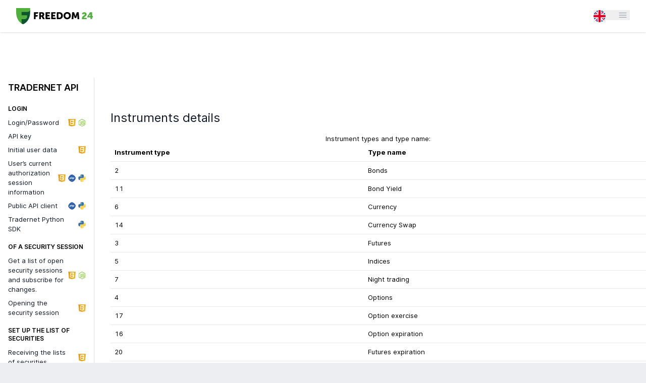

--- FILE ---
content_type: text/html; charset=UTF-8
request_url: https://tradernet.com/tradernet-api/instruments
body_size: 26624
content:
<!DOCTYPE html>
<html class="tm-widget-without-branding tm-theme-freedom tm-com" lang="en">
<head>
    <link rel="chrome-webstore-item" href="https://chrome.google.com/webstore/detail/cekjlbophodennphaafkeofmjnllhlfo">
    <meta http-equiv="X-UA-Compatible" content="IE=9"/>
    <meta name="viewport" content="width=device-width, initial-scale=1, maximum-scale=1, user-scalable=no">
    <meta http-equiv="Content-Type" content="text/html; charset=UTF-8">
    <meta name="wot-verification" content="7dbe63e199c3297d4ad4"/>

    <style nonce="">
        .tm-yandex-metrika {
            position:absolute;
            left:-9999px;
        }
    </style>
    
    <script nonce="">
        console.time('fullRender');
    </script>

            <link rel="manifest" href="/manifest.json">
    
    <!-- Facebook Pixel Code -->
<script nonce="">
    !function(f,b,e,v,n,t,s)
    {if(f.fbq)return;n=f.fbq=function(){n.callMethod?
        n.callMethod.apply(n,arguments):n.queue.push(arguments)};
        if(!f._fbq)f._fbq=n;n.push=n;n.loaded=!0;n.version='2.0';
        n.queue=[];t=b.createElement(e);t.async=!0;
        t.src=v;s=b.getElementsByTagName(e)[0];
        s.parentNode.insertBefore(t,s)}(window, document,'script',
        'https://connect.facebook.net/en_US/fbevents.js');
    fbq('init', '550387925494332');
    fbq('track', 'PageView');
</script>
<noscript><img height="1" width="1" style="display:none"
               src="https://www.facebook.com/tr?id=550387925494332&ev=PageView&noscript=1"
    /></noscript>
<!-- End Facebook Pixel Code -->

    <script nonce="" data-script-checked>
        THEME = "light";
        IGUANACHART_THEME = "White";
        GIT_REVISION = "c9e27c2db08a68fe9c6f5b743b24c8622208a740";
    </script>

    <title>Online broker | TRADERNET</title><meta name="description" content="Every day thousands and thousands of people invest in Apple, Google, Netflix to have a steady income. We work with them, and we will be happy to work with you!"  />
<meta property="og:title" content="Online broker"  />
<meta property="twitter:title" content="Online broker"  />
<meta property="og:description" content="Every day thousands and thousands of people invest in Apple, Google, Netflix to have a steady income. We work with them, and we will be happy to work with you!"  />
<meta property="twitter:description" content="Every day thousands and thousands of people invest in Apple, Google, Netflix to have a steady income. We work with them, and we will be happy to work with you!"  />
<meta property="og:type" content="website"  />
<meta property="og:url" content="https://tradernet.com/tradernet-api/instruments"  />
<meta property="twitter:url" content="https://tradernet.com/tradernet-api/instruments"  />
<meta property="twitter:card" content="summary"  />
<meta property="twitter:domain" content="tradernet.com"  />        <link rel="shortcut icon" href="/data/images/receptions_settings/file-6964e26b9e386.png" type="image/x-icon"/>
        <link rel="stylesheet" href="/layout/css/tw-like-uikit/desktop.css?e425a225eeb6725d582a719bb73395f6">
<link rel="stylesheet" href="/dist/ui-components/desktop.css?36c493583a8b571a2a1db319a322506b">
<link rel="stylesheet" href="/dist/tailwind.desktop.css?a8182813af66e447bf2794c4933c2206">
<link rel="stylesheet" href="/layout/css/_kendo-ui.2017.2.504/styles/web/kendo.datetimepicker.css?c6c6163f44dcea97d49106f5e70292f1">
<link rel="stylesheet" href="/layout/css/_kendo-ui.2017.2.504/styles/web/kendo.common-material.css?d1d4b334eb69072182600ac84abd902e">
<link rel="stylesheet" href="/layout/css/_kendo-ui.2017.2.504/styles/web/kendo.materialfreedom.css?da5b0ec171bb15dcd9ebb4c461f2465f">
<link rel="stylesheet" href="/css/jquery.qtip.css?d5f77d01372ef552034946046a8656ee">
<link rel="stylesheet" href="/css/jquery.minicolors.css?cd4f5d6331514a46a60812d8d42e9e4d">
<link rel="stylesheet" href="/dist/iguanacharts/iguanachart.min.css?8ec52c129a00372ef02e26b12f30060b">
<link rel="stylesheet" href="/css/kendo.menu.ex.css?baf8b6dc363da6cb2c99177032962cc8">
<link rel="stylesheet" href="/css/ui.multiselect.css?8d53815a4aa30cf11c6a8b4c0f284733">
<link rel="stylesheet" href="/medium-editor/dist/css/medium-editor.min.css?97ced2306521e10626e37c4e5ee3918d">
<link rel="stylesheet" href="/medium-editor/dist/css/medium-editor-tradernet.css?ee617d788a7c009ebcc341aaefe23919">
<link rel="stylesheet" href="/medium-editor/insert/dist/css/medium-editor-insert-plugin.min.css?faa8b1d9b13c0b67fec7f1d735757358">
<link rel="stylesheet" href="/medium-editor/insert/dist/css/awesome.css?1f9e9d1a5a1d347d945ef4b7727f2ea0">
<link rel="stylesheet" href="/layout/css/kendo-overwrite.css?c34fce8252879d0f5a91fe06dfe77ae2">
<link rel="stylesheet" href="/css/multiple-select.css?164511f8358596c0c6b1a8788ba456c5">
<link rel="stylesheet" href="/layout/css/tradernet.css?a355cb4438b077646cbdc80745eec494">
<link rel="stylesheet" href="/layout/css/partials/_terminal.css?e5bf2b84e003132eea371e3ebcec01ed">
<link rel="stylesheet" href="/dist/ui-components/intl-tel-input.css?6c50b29c4595111d75c369984212ec00">

    <script nonce="" data-script-checked>
            LANG_NAME = "en";
      COUNTRY_CODE = "US";
      USER_LOGGED = false;
      MOBILE_BROWSER_DETECTED = false;
      REQUESTED_WITH_MOBILE_APP = false;
      DEBUG_MODE = false;
      PROD = true;
      tzOffsetMoscow = 10800;
      tzOffsetNY = -18000;
      WS_SOCKETURL = "wss://wss.tradernet.com/";
      TERMINAL_ENABLED = false;
      REAL_DOMAIN = "tradernet.com";
            SESSION_KEY = "";
      USER_IP = "3.23.129.205";
      IS_EUROPE = true;
      IS_CRM = false;
      IS_DEV_DOMAIN = false;
      DEEPLINK_MAP = {"to/quote/:ticker":"/terminal?ticker={{ticker}}","to/quote":"/terminal","to/order/:ticker":"/terminal?ticker={{ticker}}","to/order":"/terminal","to/topup":"/pay/form","to/topup/card":"/cabinet?cpsId=207","to/topup/bank":"/cabinet?cpsId=196","to/cps/:cpsId":"/cabinet?cpsId={{cpsId}}","to/cps":"/cabinet","to/ipo/:ipoTicker":"/cabinet?cpsId=273&ipo_ticker={{ipoTicker}}","to/ipo":"/ipo","to/portfolio/:":"/user","to/portfolio":"/user","to/signup/:utmCampaign":"/invite/?utm_source=referral&utm_medium=invite&utm_campaign={{utmCampaign}}","to/signup":"/authentication/login","to/open":"/anketa","to/ideas/:ideaId":"/ideas/details/{{ideaId}}","to/ideas":"/ideas","to/reviews/:reviewId":"/reviews/details/{{reviewId}}","to/reviews":"/reviews","to/affiliate/get":"/invite/details","to/affiliate":"/invite/details","to/menu":"/cabinet","to/story/:storyId":"/story/{{storyId}}","to/option/:ticker":"/terminal?option={{ticker}}","to/set/:set":"/what-to-buy/set/{{set}}","to/auth/:token":"/api/check-login-password/?rememberMe=1&token={{token}}","to/messages/:":"/cabinet?messageTab=messages&tabId=messages","to/messages":"/cabinet?messageTab=messages&tabId=messages","to/qrc/:token":"/apps","to/longterm/:/0":"/cabinet?cpsId=349","to/longterm/:/:structuredProductId":"/structured-products/details/{{structuredProductId}}","to/kursiv/:id":"/terminal?kursiv={{id}}","to/risks":"/terminal/index/tab/risksTab","to/open-crypto-acc":"/cabinet?cpsId=368"};
    </script>

    <script src="/js/i18n/i18n.en.js?679ed1c4c13d8702384e6686c12f4f98"></script><script src="/javascripts/js/i18n.js?31fcfce46be503f2baaa8e7525bd5a7e"></script><script src="/javascripts/js/i18n.db.js?c55f73d0bc2c752773674bba8ee59b01"></script>    <script
    src="https://browser.sentry-cdn.com/7.93.0/bundle.tracing.min.js"
    integrity="sha384-SPq2en7EMouQY/MGYLYA/shBLhoyYScgNTU8crQBLY4Aa8evvIXgmB6gSnUIAd/n"
    crossorigin="anonymous"
    defer
></script>

<script nonce="">
    document.addEventListener("DOMContentLoaded", () => {
        if (!window.Sentry) {
            return;
        }

        const dsn = "https://bc72702ca8c546508e67582daa4d0e61@sntr.tradernet.com/2";
        const release = "c9e27c2db08a68fe9c6f5b743b24c8622208a740";

        window.Sentry.init({ dsn, release });
    });
</script>

    <script src="/js/require-config-builder.js?c228d6e9f79ad7a3eb7dfbabf6568f4e"></script>    <script src="/dist/dynamic-require-config.shared.js?cb992fac2b97809f7b2500bd4496ae4c"></script>
    <script src="/dist/shims.js?90f75cb526df97dd3d437ae238ec9397"></script>
<script src="/dist/dynamic-require-config.desktop.js?c74e5d115b95ff92ba664c1372f0c663"></script>

    <script src="/javascripts/app/polyfills.js?a7ada6f705fa5e41f1bdc0ba18b12b84"></script>
<script src="/javascripts/ts/js/modules/require.js?d68a8c141e6c16c25c7477f65a690b69"></script>
<script src="/javascripts/app/require-config.js?45f87650acdcd25c38fb41ccd4cd8305"></script>
<script src="/javascripts/js/jquery-3.1.0.min.js?05e51b1db558320f1939f9789ccf5c8f"></script>
<script src="/javascripts/js/jquery.show.patch.js?e640ef47d846192885a279948dba17c6"></script>
<script src="/javascripts/app/common.js?7182c8faeafcf39f0477104fc208385c"></script>
<script src="/javascripts/app/state/jNT.js?9214c260a1514f114053dea833a3aa2d"></script>
<script src="/javascripts/app/PortfolioPosition.js?42bbd48f72d93cfa34d72606ea45986b"></script>
<script src="/javascripts/app/jNTModel.js?3e304f952f3a431d35b41635103e75bf"></script>
<script src="/javascripts/app/jNTUserStocks.js?2de7c45a669b6df4787bf8027a395447"></script>
<script src="/javascripts/app/services/CoreService.js?2ee4ae8756af1c876bec77d7f5a8bd28"></script>
<script src="/javascripts/app/services/TerminalService.js?776e271d74f97fbaee3ba396c2dd4f89"></script>
<script src="/javascripts/app/jNTPages.js?7894e1469fd4239424ff62c6793c51bb"></script>
<script src="/javascripts/js/jquery.cookie.js?9afd709a734b33b42bb62616a8fb10ec"></script>
<script src="/javascripts/app/jNTOrder.js?8f059fa0c0c41b53c96a68a8eca44d19"></script>
<script src="/javascripts/app/services/DomService.js?f1dc2a132c78c6fb6acd3d09dec67754"></script>
<script src="/javascripts/app/jNTTemplatesObserver.js?1991987fe4678b7d6537b15203a9ec28"></script>
<script src="/javascripts/js/jquery.tn.plugins.js?7af33f9a38892aa558b81f1d5bc85086"></script>
<script src="/javascripts/js/jquery.jgrowl.ru.js?c51d82caea64d1c1fb6e404df1757aa1"></script>
<script src="/javascripts/js/jsrender.min.js?acf7ba98d4ec3cb4f995d0cfa2cbccff"></script>
<script src="/javascripts/js/jquery.timeago.js?f2f0c94734df74a753505c2616fe54df"></script>
<script src="/javascripts/js/visibility.core.js?aeef69f828bdb037750f2e633b5d164c"></script>
            
<link rel="preconnect" href="https://delivery.consentmanager.net">

    <link rel="preconnect" href="https://fss.freedom24.com">
    <link rel="preconnect" href="https://st.freedom24.com">
    <link rel="preconnect" href="https://st.tradernet.com">

<!-- Google Tag Manager -->
<script nonce="">

    document.addEventListener('gtm-load', function() {
        require(['CookieService'], function (CookieService) {
            CookieService.hideCookieManager();
        });
    });

    (function (w, d, s, l, i) {
        w[l] = w[l] || [];
        w[l].push({ 'gtm.start': new Date().getTime(), event: 'gtm.js', });
        var f = d.getElementsByTagName(s)[0],
            j = d.createElement(s), dl = l != 'dataLayer' ? '&l=' + l : '';
        j.async = true;
        j.src = i + dl;

        j.addEventListener('load', function () {
            d.dispatchEvent(new Event('gtm-load'));
        });

        f.parentNode.insertBefore(j, f);
    })(
        window,
        document,
        'script',
        'dataLayer',
        "https://st.tradernet.com/gst.js?id=GTM-KWWTSN8",
    );
</script>
<!-- End Google Tag Manager -->
    
            <script src="/js/serviceworker.js?14b3d3ca0e2df178012b72e31e0b62f8" data-script-checked></script>    
            <script nonce="">
            require(['jquery', 'jqueryCookie', 'commonjs'], function(){

                if (!$.cookie('lp_session_id')) {
                    $(document).ready(function(){

                        var cookieDomain = location.host.substring(location.host.lastIndexOf(".", location.host.lastIndexOf(".") - 1) + 1);
                        var cookieExpire = 365;

                        $.cookie('lp_session_id', (new Date().toString()).hashCodeAsString(), {path: '/', domain: '.' + cookieDomain, expire: cookieExpire});

                        $.ajax({
                            url: '/authentication/ajax-register-lp-hit/',
                            beforeSend: function(request) {
                                request.setRequestHeader("x-no-session", 'no-session');
                            },
                            type: 'POST',
                            dataType: 'json',
                            data: {
                                lp: "tradernet-api",
                                utm_campaign: getUrlParameterByName('utm_campaign'),
                                language: LANG_NAME
                            },
                            success: function(json){
                                if (json.error) {
                                    $.cookie('lp_session_id', null);
                                }
                            }
                        });
                    });
                }
            });
        </script>

                    <script nonce="">
                function detectHeadlessChrome() {
                    if (!window.navigator) {
                        return true;
                    }

                    if (
                        typeof window.navigator.userAgent === 'string'
                        && window.navigator.userAgent.indexOf('HeadlessChrome') !== -1
                    ) {
                        return true;
                    }

                    if (Boolean(window.navigator.webdriver)) {
                        return true;
                    }

                    return Array.isArray(window.navigator.languages)
                        ? window.navigator.languages.length === 0
                        : true;
                }

                window.IS_CRAWLER = detectHeadlessChrome();
            </script>
            
    <script src="/dist/ff-icons/index.js?45df09ab40a72d2e75b0af1636ab29ea"></script>    <script nonce="">
        window.FFIcons({
            spritePath: "/dist/ff-icons/sprite.svg?688968cb2ce4090732fb957a24d0480d",
        });
    </script>

    <script nonce="">
        require(['jquery', 'jqueryCookie', 'commonjs'], function() {
            var cookieDomain = location.host.substring(location.host.lastIndexOf(".", location.host.lastIndexOf(".") - 1) + 1);
            var cookieExpire = 90;

                        (function () {
                (function(i,s,o,g,r,a,m){i['GoogleAnalyticsObject']=r;i[r]=i[r]||function(){
                    (i[r].q=i[r].q||[]).push(arguments)},i[r].l=1*new Date();a=s.createElement(o),
                    m=s.getElementsByTagName(o)[0];a.async=1;a.src=g;m.parentNode.insertBefore(a,m)
                })(window,document,'script','https://www.google-analytics.com/analytics.js','googleAnalytics');
                window.ga = googleAnalytics;
                googleAnalytics('create', 'UA-XXXXX-Y', 'auto');
                googleAnalytics(function(tracker) {
                    $.cookie('google_id', tracker.get('clientId'), {path: '/', domain: '.' + cookieDomain, expire: cookieExpire});
                });
            })();
            
            $.cookie('url_path', location.pathname, {path: '/', domain: '.' + cookieDomain, expire: cookieExpire});

            if (typeof Intl === 'object' && typeof Intl.DateTimeFormat === 'function' && typeof Intl.DateTimeFormat().resolvedOptions === 'function') {
                var timezone = Intl.DateTimeFormat().resolvedOptions().timeZone;
                if (timezone) {
                    $.cookie('timezone', timezone, {path: '/', domain: '.' + cookieDomain, expire: cookieExpire});
                }
            }

            $.cookie('domain', location.host, {path: '/', domain: '.' + cookieDomain, expire: cookieExpire});

            $.cookie('referrer', document.referrer, {path: '/', domain: '.' + cookieDomain, expire: cookieExpire});
        });

            </script>

    <script nonce="" data-script-checked>
        var jNTUserinfo = {};

                jNTUserinfo = {"logged":false,"isDemo":true,"domain":"tradernet.com","homeCurrency":"EUR","clientReception":35,"client_auth_login":null,"client_trader_systems_id":null,"client":null,"isAlienMode":false,"isAdminPanelAllowed":false,"isDAccount":false,"disallowIpo":true,"ipoIsBannedInClientCountry":true,"privacyPolicy":" I agree to the processing of personal data in accordance with the company's <a href=\"https://freedom24.com/download/documents/450/Appendix_7_Privacy_Policy_31102024\" target=\"_blank\" class=\"text-gray-900 dark:text-white underline\">privacy policy</a>. ","marketsIndexes":[{"ticker":"SP500.IDX","market":"usa","selected":1,"flag":"🇺🇸","name":"S&P 500 Index","hasMiniChart":1,"option":"NANOS.IDX"},{"ticker":"NASDAQ.IDX","market":"usa","selected":1,"flag":"🇺🇸","name":"NASDAQ Index","hasMiniChart":1,"option":"QQQ.US"},{"ticker":"DJI30.IDX","market":"usa","selected":0,"flag":"🇺🇸","name":"Dow Jones Index","hasMiniChart":0,"option":"DJI30.IDX"},{"ticker":"DAX.IDX","market":"europe","selected":1,"flag":"🇪🇺","name":"DAX Index","hasMiniChart":0,"option":"DAX.IDX"},{"ticker":"FTSE.IDX","market":"europe","selected":1,"flag":"🇪🇺","name":"FTSE Index","hasMiniChart":0,"option":"FTSE.IDX"},{"ticker":"HSI.IDX","market":"asia","selected":0,"flag":"🇭🇰","name":"HSI Index","hasMiniChart":0,"option":"HSI.IDX"}],"isInviteAvailable":true,"isUserAllowedForReferralProgram":false,"receptionType":"broker","language":"en"};
        jNTLayoutData = {"isMarginCallMessageEnabled":true,"availablePages":[2,3,5,10,12,13,16,48,26,35,39,43,44,46,47,49,50,53],"logo":"/data/images/receptions_settings/file-6918a87a81a2e.svg","receptionInfo":{"hasWelcomeModal":false,"index":"4041","country":"Cyprus","city":"Limassol","street":"Christaki Kranou 20, Freedom Tower, 5th Floor, Germasogeia","name":"Freedom24","fullname":"Freedom Finance Europe Ltd","email":"","tel":"","company_number":null,"whatsapp":"","fax":"","licence":"Authorised by the CySEC CIF License 275/15 dated 20 May 2015","tel_full":"","working_hours":"09:00 - 21:00 UTC+2","domain_info":"https://www.freedomfinance.eu/","domain_info_full":"https://www.freedomfinance.eu/","domain_doc":"https://www.freedomfinance.eu/","regulator":"CySEC","credit_rating":"BB","credit_rating_issuer":"Standard & Poor's Global Ratings","terms_of_business":"https://freedom24.com/download/documents/898/General_Terms_of_Business_12122025","data_protection_notice":"https://freedom24.com/download/documents/450/Appendix_7_Privacy_Policy_31102024","risc_disclosure_notice":"null","conflict_policy":"","doc_tariffs":"https://freedom24.com/download/documents/900/Appendix_6_Fee_Schedule_15122025","available_currencies_for_cash_out":["AED","CAD","CHF","EUR","GBP","HKD","PLN","RUR","USD"]},"availableMarkets":{"usa":{"name":" USA ","marketName":"usa","cityName":" US stock exchanges ","offset":-5,"availableInstruments":["stocks","bonds","funds","options"],"marketCodes":["FIX"],"exchanges":["FIX","SPBFOR"],"isVisible":true,"isFixed":true},"europe":{"name":" Europe ","marketName":"europe","cityName":" European stock exchanges ","offset":0,"availableInstruments":["stocks","funds"],"marketCodes":["EU"],"exchanges":["EU","ATHEX","BIST"],"isVisible":true,"isFixed":true},"asia":{"name":" Asia ","marketName":"asia","cityName":" Hong Kong stock exchange ","offset":8,"availableInstruments":["stocks"],"marketCodes":["HKEX"],"exchanges":["HKEX"],"isVisible":true,"isFixed":true},"eurobonds":{"name":" Eurobonds ","marketName":"eurobonds","cityName":" Eurobonds ","offset":0,"availableInstruments":["sovereign","corporate","municipal"],"marketCodes":["EUROBOND"],"exchanges":["EUROBOND"],"isVisible":true,"isFixed":true},"currencies":{"name":"Currencies","marketName":"currencies","cityName":"Currencies","offset":1,"availableInstruments":["fiat"],"marketCodes":[],"exchanges":["MONEY","ITS_MONEY"],"isVisible":true,"isFixed":true},"russia":{"name":" Russia ","marketName":"russia","cityName":" Russian stock exchanges ","offset":3,"availableInstruments":["stocks","bonds","funds","options","forts","currencies"],"marketCodes":["MCX","FORTS"],"exchanges":["MCX","MCX.CUR","SPBEX","FORTS","EASTE"],"isVisible":false,"isFixed":false},"kazakhstan":{"name":" Kazakhstan ","marketName":"kazakhstan","cityName":" Kazakhstan stock exchanges ","offset":5,"availableInstruments":["stocks","bonds","funds","currencies"],"marketCodes":["KASE"],"exchanges":["KASE","AIX","ITS","ITS_MONEY"],"isVisible":true,"isFixed":true},"ukraine":{"name":" Ukraine ","marketName":"ukraine","cityName":" Ukrainian stock exchanges ","offset":2,"availableInstruments":["stocks","bonds","funds"],"marketCodes":["UFOUND"],"exchanges":["UFORTS","UFOUND"],"isVisible":false,"isFixed":false},"turkey":{"name":" Turkey ","marketName":"turkey","cityName":" Turkey stock exchanges ","offset":3,"availableInstruments":["stocks"],"marketCodes":[],"exchanges":[],"isVisible":false,"isFixed":false},"greece":{"name":" Greece ","marketName":"greece","cityName":" Greece Stock Exchange ","offset":0,"availableInstruments":["stocks","funds"],"marketCodes":["ATHEX"],"exchanges":[],"isVisible":true,"isFixed":true},"armenia":{"name":" Armenia ","marketName":"armenia","cityName":" Armenia Securities Exchange ","offset":4,"availableInstruments":["stocks","bonds"],"marketCodes":[],"exchanges":["AMX"],"isVisible":false,"isFixed":false},"crypto":{"name":" Cryptocurrencies ","marketName":"crypto","cityName":" Cryptocurrencies ","offset":3,"availableInstruments":["cryptocurrencies"],"marketCodes":[],"exchanges":["CRPT"],"isVisible":false,"isFixed":false},"middle-east":{"name":" Middle East ","marketName":"middle-east","cityName":" Middle East Stock Exchanges ","offset":4,"availableInstruments":["stocks","funds"],"marketCodes":["TABADUL"],"exchanges":["TABADUL"],"isVisible":false,"isFixed":false}},"availableLanguages":[{"id":24,"name":"danish","short_name":"da","visible_name":"Dansk","short_visible_name":"dan","locale":"da_DK","date_created":"2014-10-14 19:23:08","active":1,"is_public":1},{"id":7,"name":"german","short_name":"de","visible_name":"Deutsch","short_visible_name":"Deu","locale":"de_DE","date_created":"2014-10-14 19:23:08","active":1,"is_public":1},{"id":29,"name":"estonian","short_name":"et","visible_name":"Eesti keel","short_visible_name":"est","locale":"et_ET","date_created":"2014-10-14 19:23:08","active":1,"is_public":1},{"id":2,"name":"english","short_name":"en","visible_name":"English","short_visible_name":"Eng","locale":"en_US","date_created":"2014-10-14 19:23:08","active":1,"is_public":1},{"id":10,"name":"spanish","short_name":"es","visible_name":"Español","short_visible_name":"esp","locale":"es_ES","date_created":"2014-10-14 19:23:08","active":1,"is_public":1},{"id":6,"name":"french","short_name":"fr","visible_name":"Français","short_visible_name":"Fra","locale":"fr_FR","date_created":"2014-10-14 19:23:08","active":1,"is_public":1},{"id":13,"name":"italian","short_name":"it","visible_name":"Italiano","short_visible_name":"ita","locale":"it_IT","date_created":"2014-10-14 19:23:08","active":1,"is_public":1},{"id":27,"name":"lithuanian","short_name":"lt","visible_name":"Lietuvių","short_visible_name":"lit","locale":"lt_LT","date_created":"2014-10-14 19:23:08","active":1,"is_public":1},{"id":22,"name":"nederlands","short_name":"nl","visible_name":"Nederlands","short_visible_name":"nld","locale":"nl_NL","date_created":"2014-10-14 19:23:08","active":1,"is_public":1},{"id":15,"name":"polish","short_name":"pl","visible_name":"Polski","short_visible_name":"pol","locale":"pl_PL","date_created":"2014-10-14 19:23:08","active":1,"is_public":1},{"id":11,"name":"portuguese","short_name":"pt","visible_name":"Português","short_visible_name":"por","locale":"pt_PT","date_created":"2014-10-14 19:23:08","active":1,"is_public":1},{"id":32,"name":"romanian","short_name":"ro","visible_name":"Română","short_visible_name":"ron","locale":"ro_RO","date_created":"2014-10-14 19:23:08","active":1,"is_public":1},{"id":14,"name":"turkish","short_name":"tr","visible_name":"Türkçe","short_visible_name":"tur","locale":"tr_TR","date_created":"2014-10-14 19:23:08","active":1,"is_public":1},{"id":37,"name":"tajik","short_name":"tg","visible_name":"tojikī","short_visible_name":"tgk","locale":"tg_TG","date_created":"2025-09-19 13:00:56","active":1,"is_public":1},{"id":17,"name":"czech","short_name":"cs","visible_name":"Čeština","short_visible_name":"cze","locale":"cs_CZ","date_created":"2014-10-14 19:23:08","active":1,"is_public":1},{"id":25,"name":"greek","short_name":"el","visible_name":"ελληνική","short_visible_name":"ελλ","locale":"el_GR","date_created":"2014-10-14 19:23:08","active":1,"is_public":1},{"id":26,"name":"bulgarian","short_name":"bg","visible_name":"Български","short_visible_name":"Bul","locale":"bg_BG","date_created":"2014-10-14 19:23:08","active":1,"is_public":1},{"id":34,"name":"kazakh","short_name":"kk","visible_name":"Казақша","short_visible_name":"kaz","locale":"kk_KK","date_created":"2014-10-14 19:23:08","active":1,"is_public":1},{"id":1,"name":"russian","short_name":"ru","visible_name":"Русский","short_visible_name":"Рус","locale":"ru_RU","date_created":"2014-10-14 19:23:08","active":1,"is_public":1},{"id":3,"name":"ukrainian","short_name":"uk","visible_name":"Українська","short_visible_name":"Укр","locale":"uk_UA","date_created":"2014-10-14 19:23:08","active":1,"is_public":1},{"id":36,"name":"armenian","short_name":"hy","visible_name":"հայերեն","short_visible_name":"arm","locale":"hy_AM","date_created":"2022-10-26 12:03:26","active":1,"is_public":1},{"id":8,"name":"arabic","short_name":"ar","visible_name":"اَلْعَرَبِيَّةُ","short_visible_name":"Ara","locale":"ar_DZ","date_created":"2014-10-14 19:23:08","active":1,"is_public":1},{"id":4,"name":"chinese","short_name":"zh","visible_name":"中国语文","short_visible_name":"chn","locale":"zh_CN","date_created":"2014-10-14 19:23:08","active":1,"is_public":1}],"userLanguage":{"id":2,"name":"english","short_name":"en","visible_name":"English","short_visible_name":"Eng","locale":"en_US","date_created":"2014-10-14 19:23:08","active":1,"is_public":1},"dAccountYields":null,"signUpText":"Access to major US, European and Asian stock exchanges. Easily invest in stocks, ETFs, bonds, and stock options. Benefit from award-winning investment advice and expert-led educational courses designed by stock market professionals.","loginPageImage":"/data/images/receptions_settings/file-696a0060e9338.webp"};

        window.Sentry && window.Sentry.setUser({ id: jNTUserinfo.trader_systems_id });

                document.addEventListener('DOMContentLoaded', function () {
            setTimeout(function(){
                try{
                    window.postMessage && window.postMessage(JSON.stringify({cmd: "userState", payload: {logged: jNTUserinfo.logged, language: LANG_NAME}}));
                } catch (e) {}
            }, 1000);
        }, false);

                PRODUCTION_MODE = true;

        console.log("%c prod", 'background: orange; color: white');
        console.log("%c tradernet.com", 'background: orange; color: white');
        console.log("%c 08", 'background: orange; color: white');

    </script>

    <script nonce="" data-script-checked>
        
        OPQ = [];
        jNTUserinfo.initMargin = 1;

                    NO_ORDER_GROWLS = OPQ && OPQ.orders && OPQ.orders.order && OPQ.orders.order.length > 1000;
        
        var selected = "default";
        var lists = [];

        var jNTUserStocks = new UserStocks (selected, lists);

                    console.warn("OPQ empty");
        
        
    </script>



    <script nonce="">
        require(['jquery', 'jNT', 'portfolioPosition', 'jNTModel', 'jNTEvents', 'TerminalService', 'jGrowl'], function ($, jNT, _) {
            const stockArray = ["SP500.IDX","NASDAQ.IDX","DJI30.IDX","DAX.IDX","FTSE.IDX","HSI.IDX"] || [];

            for (let i = 0; i < stockArray.length; i++) {
                if (jNT.quote.all_instruments.indexOf(stockArray[i]) === -1) {
                    jNT.quote.all_instruments.push(stockArray[i]);
                }
            }

            $(jNTEvents).one('terminal-ready', function () {
                $(jNTEvents).trigger('user-stock-list:update');
            });
        });
    </script>

            <script nonce="">
            require(['app.desktop'], (App) => {
                App.create().mount('#desktop-app');
            });
        </script>
    
            <script nonce="">

            function getUtmCampaign(){

                var regexS = "[\\?&]" + 'utm_campaign' + "=([^&#]*)";
                var regex = new RegExp(regexS);
                var results = regex.exec(window.parent.location.href);
                if (results) {

                    return results[1];
                } else {

                    var arrPath = window.parent.location.href.split('/');
                    var utm_campaign = (arrPath[arrPath.indexOf("utm_campaign")]) ? arrPath[arrPath.indexOf("utm_campaign") + 1] : false;

                    if (utm_campaign) {
                        return utm_campaign;
                    } else {

                        return false;
                    }
                }
            }

            String.prototype.hashCodeAsString = function () {
                var i, l,
                    hval = 0x811c9dc5;

                for (i = 0, l = this.length; i < l; i++) {
                    hval ^= this.charCodeAt(i);
                    hval += (hval << 1) + (hval << 4) + (hval << 7) + (hval << 8) + (hval << 24);
                }
                                return ("0000000" + (hval >>> 0).toString(16)).substr(-8);
            };



                require(['jquery', 'jqueryCookie', 'commonjs'], function(){
                    if(getUrlParameterByName('utm_campaign')) {
                        if (!$.cookie('session-anonymous')) {

                            var sessionAnonymous =(new Date().toString()).hashCodeAsString();
                            $.cookie('session-anonymous', sessionAnonymous, {path: '/', domain: '.' + location.host});
                            $.ajax(
                                {
                                    url:'/authentication/save-anonymous-session-cookie/utm_campaign/' + getUrlParameterByName('utm_campaign'),
                                    beforeSend: function(request) {
                                        request.setRequestHeader("x-no-session", 'no-session');
                                    },
                                    type: 'POST',
                                    success: function(){}
                                }
                            );
                        }
                    }
                })

        </script>
    
    <style nonce="">
      .tm-body-desktop {
        min-width: 1440px;
      }

      .tm-main-content-full {
        min-height: 100vh;
      }
    </style>
</head>

<body class="tm-body-desktop">

<div id="desktop-app"></div>


        <!-- Google Tag Manager -->
<noscript>
    <iframe
        src="https://st.tradernet.com/ns.html?id=GTM-KWWTSN8"
        height="0"
        width="0"
        hidden
    ></iframe>
</noscript>
<!-- End Google Tag Manager -->
    
    <script nonce="">
        require(['jquery'], function($) {
            function closeExtensionPromo() {
                $.cookie('extension-closed', true, {expires: 7, path: '/'});
                $('#install-extension-cekjlbophodennphaafkeofmjnllhlfo').slideToggle();
            }

            window.closeExtensionPromo = closeExtensionPromo;

            $(document).ready(function () {
                setTimeout(function () {
                    var extensionDiv = $('#cekjlbophodennphaafkeofmjnllhlfo');

                    var isChromium = window.chrome,
                        vendorName = window.navigator.vendor;
                    if (isChromium !== null && isChromium !== undefined && vendorName === "Google Inc." && typeof chrome.webstore !== 'undefined') {

                        if (extensionDiv.length === 0) {
                            if (!$.cookie('extension-closed')) {
                                $('#install-extension-cekjlbophodennphaafkeofmjnllhlfo').slideToggle();
                            }
                        }
                    }
                }, 60000);
            });
        });

    </script>
<script nonce="">
   function initMainMenu($) {

        function jsForLogged() {

            if (jNTUserinfo.id) {
                require(['notificationsjs'], function(ctx){
                    ctx.Notifications.getAdminMessages();
                })
            }
        }

        $(document).ready(function () {
            jsForLogged();
        });

    }

    require(['jquery', 'jNTPages', 'uikit', 'uikit-sticky', 'MainLoader'], initMainMenu);
</script>

<div id="page-header-wrap" class="tn-tailwind">
    <div id="page-header"></div>
</div>

<script nonce="">
        (function (headerData) {
        require(['HeaderWidget', 'jNTPages', 'jquery', 'CurrencyExchangeService', 'jNTBind', 'jNTModel'], function(Header, jNTPages, $, CurrencyExchangeService, jNTBind) {
            function triggerExchangeModal() {
                $('#balance-table').get(0).scrollIntoView();

                Promise
                    .all([CurrencyExchangeService.getAvailableCurrencies(), jNTBind.exchangeCurrencyPromise])
                    .then(([currencies]) => {
                        $(document).trigger('exchange-currency', [currencies[0].currency]);
                    });
            }

            $(jNTPages).on(jNTPages.events.MOUNTED, function (_, ctx) {
                if (
                    ctx.pathname === '/terminal'
                    && ctx.query.showCurrencyModal === 'true'
                ) {
                    triggerExchangeModal();
                }
            });

            function openExchangeModal() {
                if (
                    jNTPages.page.pathname === '/terminal'
                    && jNTPages.page.query.showCurrencyModal === 'true'
                ) {
                    triggerExchangeModal();
                }

                jNTPages.push({
                    path: "/terminal",
                    query: {
                        showCurrencyModal: true,
                    },
                });
            }

            Header.create({
                ...headerData,
                openExchangeModal
            }).mount('#page-header');
        });
    })({"appLinks":{"android":{"googlePlay":"https://freedom24.onelink.me/pHBR"},"ios":{"appStore":"https://freedom24.onelink.me/pHBR"}},"inContainer":true,"menuLinks":{"mainMenu":[{"id":2,"label":"Service Plans","href":"/anketa/price","target":"","allowed":true},{"id":3,"label":"About Us","href":"/about","allowed":true}],"mobileMenu":[{"id":12,"label":"What’s new","href":"/news","allowed":true},{"id":13,"label":"FAQ","href":"/faq","allowed":true},{"id":2,"label":"Service Plans","href":"/anketa/price","target":"","allowed":true},{"id":3,"label":"About Us","href":"/about","allowed":true}],"servicesMenu":[{"id":10,"label":"Stocks and ETFs","href":"/etf","allowed":true,"description":"Trade securities on major American, European and Asian exchanges, on the best terms in Europe."},{"id":39,"label":"Bonds","description":"Invest in trusted government, municipal and corporate bonds in developed and emerging markets.","href":"/bonds","allowed":true},{"id":5,"label":"Investideas","href":"/ideas","allowed":true,"description":"Get unique investment ideas from international-level analysts"},{"id":43,"label":"Freedom Academy","description":"Become a stock market investment professional with our classes.","href":"/academy","allowed":true},{"id":44,"label":"Structured products","description":"Invest in structured products and gain more with market rises and falls.","href":"/structured-products","allowed":true}],"servicesMenuRightZone":[{"id":12,"label":"What’s new","href":"/news","allowed":true},{"id":13,"label":"FAQ","href":"/faq","allowed":true},{"id":49,"label":"Comprehensive  list of legal documents","href":"/documents","allowed":true},{"id":50,"label":"Career","href":"/careers","allowed":true}],"servicesMenuCorporateZone":[{"id":16,"label":"White label","href":"/institutional/whitelabel","allowed":true,"description":"Start your brokerage business covering major securities markets with a proprietary trading platform."},{"id":48,"label":"Derivatives markets","description":"Advanced trading solutions for professional and institutional clients","href":"/institutional/derivatives","allowed":true}],"portfolioMenu":[],"cabinetMenu":[],"menuItemsList":[{"id":2,"label":"Service Plans","href":"/anketa/price","target":"","allowed":true},{"id":3,"label":"About Us","href":"/about","allowed":true},{"id":5,"label":"Investideas","href":"/ideas","allowed":true,"description":"Get unique investment ideas from international-level analysts"},{"id":10,"label":"Stocks and ETFs","href":"/etf","allowed":true,"description":"Trade securities on major American, European and Asian exchanges, on the best terms in Europe."},{"id":12,"label":"What’s new","href":"/news","allowed":true},{"id":13,"label":"FAQ","href":"/faq","allowed":true},{"id":16,"label":"White label","href":"/institutional/whitelabel","allowed":true,"description":"Start your brokerage business covering major securities markets with a proprietary trading platform."},{"id":48,"label":"Derivatives markets","description":"Advanced trading solutions for professional and institutional clients","href":"/institutional/derivatives","allowed":true},{"id":26,"label":"Suggest an improvement","href":"/feedback","allowed":true},{"id":35,"label":"API / FIX connection","href":"/api-fix-connection","allowed":true},{"id":39,"label":"Bonds","description":"Invest in trusted government, municipal and corporate bonds in developed and emerging markets.","href":"/bonds","allowed":true},{"id":43,"label":"Freedom Academy","description":"Become a stock market investment professional with our classes.","href":"/academy","allowed":true},{"id":44,"label":"Structured products","description":"Invest in structured products and gain more with market rises and falls.","href":"/structured-products","allowed":true},{"id":46,"label":"Social projects","href":"/esg","allowed":true},{"id":47,"label":"Accounts","href":"","allowed":true},{"id":49,"label":"Comprehensive  list of legal documents","href":"/documents","allowed":true},{"id":50,"label":"Career","href":"/careers","allowed":true},{"id":53,"label":"Report PRAAMS","href":"/portfolios/praams","allowed":true}],"footer":{"services":[{"id":10,"label":"Stocks and ETFs","href":"/etf","allowed":true,"description":"Trade securities on major American, European and Asian exchanges, on the best terms in Europe."},{"id":39,"label":"Bonds","description":"Invest in trusted government, municipal and corporate bonds in developed and emerging markets.","href":"/bonds","allowed":true},{"id":5,"label":"Investideas","href":"/ideas","allowed":true,"description":"Get unique investment ideas from international-level analysts"},{"id":43,"label":"Freedom Academy","description":"Become a stock market investment professional with our classes.","href":"/academy","allowed":true},{"id":44,"label":"Structured products","description":"Invest in structured products and gain more with market rises and falls.","href":"/structured-products","allowed":true},{"id":16,"label":"White label","href":"/institutional/whitelabel","allowed":true,"description":"Start your brokerage business covering major securities markets with a proprietary trading platform."},{"id":48,"label":"Derivatives markets","description":"Advanced trading solutions for professional and institutional clients","href":"/institutional/derivatives","allowed":true}],"shortLinks":[{"id":2,"label":"Service Plans","href":"/anketa/price","target":"","allowed":true},{"id":35,"label":"API / FIX connection","href":"/api-fix-connection","allowed":true}],"company":[{"id":3,"label":"About Us","href":"/about","allowed":true},{"id":46,"label":"Social projects","href":"/esg","allowed":true},{"id":2,"label":"Service Plans","href":"/anketa/price","target":"","allowed":true},{"id":13,"label":"FAQ","href":"/faq","allowed":true},{"id":12,"label":"What’s new","href":"/news","allowed":true},{"id":35,"label":"API / FIX connection","href":"/api-fix-connection","allowed":true},{"id":26,"label":"Suggest an improvement","href":"/feedback","allowed":true}]}},"isOfficeEU":true,"isStandAtProductionDb":false,"config":{"withdrawal":false,"topUp":false,"adminButtons":{"adminLink":"","alienModeLogoutLink":""}},"unreadMessagesCount":0});

</script>
        <div id="main-content" class="tm-lp tm-main-content" data-uk-observe>
            <div controller-id="tradernet-api" href="/tradernet-api/instruments">
                <div class=''><link rel="stylesheet" href="/css/highlight/github.css" type="text/css"/>
<link rel="stylesheet" href="/css/highlight/style.css" type="text/css"/>

<script nonce="">

    require(['jquery', 'jquery-router', 'highlightPack', 'kendo.selectable.min', 'uikit'], function($) {

        const BASE_ROUTE = '/tradernet-api';
        $(document).ready(function () {

            const javascriptIcons = $('.lang-icon.js');
            const attentionIcons = $('.lang-icon.attention');
            const phpIcons = $('.lang-icon.php');
            const nodejsIcons = $('.lang-icon.node-js');
            const pythonIcons = $('.lang-icon.python');

            const langAttentionTitle = _tns('31082', 'Обратите внимание!');
            const langJsTitle = _tns('16914', 'Пример содержит реализацию на браузерном JavaScript');
            const langPhpTitle = _tns('16915', 'Пример содержит реализацию на языке php');
            const langPyTitle = _tns('17697', 'Пример содержит реализацию на языке python');
            const langNodeTitle = _tns('16916', 'Пример содержит реализацию в среде NodeJS');

            const errorExampleDownloadTitle = _tns('16917', 'Ошибка загрузки примера.');
            const tryUpdateThisPage = _tns('16918', 'Попробуйте обновить страницу или выберите другой пример.');

            javascriptIcons.filter('.lang-js .js').attr('title', langJsTitle);
            javascriptIcons.filter(':not(.lang-js .js)').hide();

            attentionIcons.filter('.lang-attention .attention').attr('title', langAttentionTitle);
            attentionIcons.filter(':not(.lang-attention .attention)').hide();

            phpIcons.filter('.lang-php .php').attr('title', langPhpTitle);
            phpIcons.filter(':not(.lang-php .php)').hide();

            pythonIcons.filter('.lang-php .python').attr('title', langPyTitle);
            pythonIcons.filter(':not(.lang-python .python)').hide();

            nodejsIcons.filter('.lang-node-js .node-js').attr('title', langNodeTitle);
            nodejsIcons.filter(':not(.lang-node-js .node-js)').hide();

            const $exampleHolder = $('#api-examples');
            const loader = '' +
                '<div class="uk-position-relative">' +
                '<div class="uk-flex uk-flex-center uk-flex-middle api-main-loader">' +
                '<div id="secondaryLoading" class="uk-flex uk-flex-column uk-flex-center uk-flex-middle">' +
                '<div class="chart-loader-wrapper uk-position-relative">' +
                '<div class="chart-loader"></div>' +
                '<div id="loading-example-error" hidden class="uk-text-danger">' +
                '<h3 class="uk-text-danger uk-text-center">' +
                errorExampleDownloadTitle +
                '</h3>' +
                tryUpdateThisPage +
                '</div>' +
                '</div>' +
                '</div>' +
                '</div>' +
                '</div>';

            $.router.reset();

            $.router.add(BASE_ROUTE, function (params) {
                $.router.go(BASE_ROUTE + '/auth-login');
            });

            $.router.add(BASE_ROUTE + '/:example', function (params) {
                $('.js-sidebar li.uk-active').removeClass('uk-active');
                $('.js-sidebar a[href="' + params.example + '"]').parent().addClass('uk-active');

                $exampleHolder.empty();
                $exampleHolder.html(loader);

                $.when($.get('/tradernet-api/get-example?id=' + params.example)).then(function (data) {

                        $exampleHolder.html(data);

                        $('.hljs').each(function (i, t) {
                            hljs.highlightBlock(t);
                        });

                        setRouterLinksHandler();
                    }, function (err) {
                        $('#loading-example-error').show();
                    }
                )
            });

            $.router.check();

            setRouterLinksHandler();
        });

        function setRouterLinksHandler() {
            $('.js-sidebar a, a.router-link').off('click').on('click', function (e) {
                let targetPath = $(this).attr('href');

                if (targetPath.includes(BASE_ROUTE)) {
                    targetPath = targetPath.replace(`${BASE_ROUTE}/`, '');
                }

                e.preventDefault();
                e.stopPropagation();

                if ($.router.parameters().example !== targetPath) {
                    $.router.go(BASE_ROUTE + '/' + targetPath);
                }
            });
        }
    });
</script>


<style nonce="">
    @media print {
        .no-print {
            display: none;
        }
    }

    .inline-tradernet-api {
        padding: 90px 0 30px 0;
    }
</style>

<div class="inline-tradernet-api">
    <div class="uk-grid uk-grid-large">
        <div class="uk-width-1-6 js-sidebar no-print">
            <ul class="uk-nav uk-nav-side js-examples-menu" data-uk-nav>
                    <li class="uk-nav-header  uk-text-bold uk-h3" >Tradernet API</li>
                    <li class="uk-nav-divider"></li>
                                    <li class="uk-nav-divider"></li>
                    <li class="uk-nav-header">Login</li>
                    <li class="lang-js lang-node-js">
                        <a href="auth-login">
                            <div class="uk-flex uk-flex-space-between">
                            <span>
                                Login/Password                            </span>
                                <div class="uk-flex uk-flex-middle"><div class="lang-icon js" ></div><div class="lang-icon node-js" ></div><div class="lang-icon php" ></div><div class="lang-icon python" ></div><div class="lang-icon attention" ></div></div>                            </div>
                        </a>
                    </li>
                    <li>
                        <a href="auth-api">
                            <div class="uk-flex uk-flex-space-between">
                            <span>
                                API key                            </span>
                                <div class="uk-flex uk-flex-middle"><div class="lang-icon js" ></div><div class="lang-icon node-js" ></div><div class="lang-icon php" ></div><div class="lang-icon python" ></div><div class="lang-icon attention" ></div></div>                            </div>
                        </a>
                    </li>
                    <li class="lang-js">
                        <a href="auth-get-opq">
                            <div class="uk-flex uk-flex-space-between">
                            <span>
                                Initial user data                            </span>
                                <div class="uk-flex uk-flex-middle"><div class="lang-icon js" ></div><div class="lang-icon node-js" ></div><div class="lang-icon php" ></div><div class="lang-icon python" ></div><div class="lang-icon attention" ></div></div>                            </div>
                        </a>
                    </li>
                <li class="lang-js lang-php lang-python">
                    <a href="auth-get-sidinfo">
                        <div class="uk-flex uk-flex-space-between">
                            <span>
                                User’s current authorization session information                            </span>
                            <div class="uk-flex uk-flex-middle"><div class="lang-icon js" ></div><div class="lang-icon node-js" ></div><div class="lang-icon php" ></div><div class="lang-icon python" ></div><div class="lang-icon attention" ></div></div>                        </div>
                    </a>
                </li>

                <li class="lang-php lang-python">
                        <a href="public-api-client">
                            <div class="uk-flex uk-flex-space-between">
                                <span>
                                    Public API client                                </span>
                                <div class="uk-flex uk-flex-middle"><div class="lang-icon js" ></div><div class="lang-icon node-js" ></div><div class="lang-icon php" ></div><div class="lang-icon python" ></div><div class="lang-icon attention" ></div></div>                            </div>
                        </a>
                    </li>

                <li class="lang-python">
                    <a href="python-sdk">
                        <div class="uk-flex uk-flex-space-between">
                            <span> Tradernet Python SDK </span>
                            <div class="uk-flex uk-flex-middle"><div class="lang-icon js" ></div><div class="lang-icon node-js" ></div><div class="lang-icon php" ></div><div class="lang-icon python" ></div><div class="lang-icon attention" ></div></div>                        </div>
                    </a>
                </li>

                    <li class="uk-nav-divider"></li>
                    <li class="uk-nav-header">of a security session</li>
                    <li class="lang-js lang-node-js">
                        <a href="security-get-list">
                            <div class="uk-flex uk-flex-space-between">
                            <span>
                                Get a list of open security sessions and subscribe for changes.                            </span>
                                <div class="uk-flex uk-flex-middle"><div class="lang-icon js" ></div><div class="lang-icon node-js" ></div><div class="lang-icon php" ></div><div class="lang-icon python" ></div><div class="lang-icon attention" ></div></div>                            </div>
                        </a>
                    </li>
                    <li class="lang-js">
                        <a href="open-security-session">
                            <div class="uk-flex uk-flex-space-between">
                            <span>
                                Opening the security session                            </span>
                                <div class="uk-flex uk-flex-middle"><div class="lang-icon js" ></div><div class="lang-icon node-js" ></div><div class="lang-icon php" ></div><div class="lang-icon python" ></div><div class="lang-icon attention" ></div></div>                            </div>
                        </a>
                    </li>

                    <li class="uk-nav-divider"></li>
                    <li class="uk-nav-header">Set up the list of securities</li>
                    <li class="lang-js">
                        <a href="quotes-get-lists">
                            <div class="uk-flex uk-flex-space-between">
                            <span>
                                Receiving the lists of securities                            </span>
                                <div class="uk-flex uk-flex-middle"><div class="lang-icon js" ></div><div class="lang-icon node-js" ></div><div class="lang-icon php" ></div><div class="lang-icon python" ></div><div class="lang-icon attention" ></div></div>                            </div>
                        </a>
                    </li>
                    <li class="lang-js">
                        <a href="quotes-add-list">
                            <div class="uk-flex uk-flex-space-between">
                            <span>
                                Adding the list of securities                            </span>
                                <div class="uk-flex uk-flex-middle"><div class="lang-icon js" ></div><div class="lang-icon node-js" ></div><div class="lang-icon php" ></div><div class="lang-icon python" ></div><div class="lang-icon attention" ></div></div>                            </div>
                        </a>
                    </li>
                    <li class="lang-js">
                        <a href="quotes-update-list">
                            <div class="uk-flex uk-flex-space-between">
                            <span>
                                Changing the list of securities                            </span>
                                <div class="uk-flex uk-flex-middle"><div class="lang-icon js" ></div><div class="lang-icon node-js" ></div><div class="lang-icon php" ></div><div class="lang-icon python" ></div><div class="lang-icon attention" ></div></div>                            </div>
                        </a>
                    </li>
                    <li class="lang-js">
                        <a href="quotes-delete-list">
                            <div class="uk-flex uk-flex-space-between">
                            <span>
                                Deleting the saved list of securities                            </span>
                                <div class="uk-flex uk-flex-middle"><div class="lang-icon js" ></div><div class="lang-icon node-js" ></div><div class="lang-icon php" ></div><div class="lang-icon python" ></div><div class="lang-icon attention" ></div></div>                            </div>
                        </a>
                    </li>
                    <li class="lang-js">
                        <a href="quotes-make-list-selected">
                            <div class="uk-flex uk-flex-space-between">
                            <span>
                                Setting the selected list of securities                            </span>
                                <div class="uk-flex uk-flex-middle"><div class="lang-icon js" ></div><div class="lang-icon node-js" ></div><div class="lang-icon php" ></div><div class="lang-icon python" ></div><div class="lang-icon attention" ></div></div>                            </div>
                        </a>
                    </li>
                    <li class="lang-js">
                        <a href="quotes-add-list-ticker">
                            <div class="uk-flex uk-flex-space-between">
                            <span>
                                Adding the ticker to the list                            </span>
                                <div class="uk-flex uk-flex-middle"><div class="lang-icon js" ></div><div class="lang-icon node-js" ></div><div class="lang-icon php" ></div><div class="lang-icon python" ></div><div class="lang-icon attention" ></div></div>                            </div>
                        </a>
                    </li>
                    <li class="lang-js">
                        <a href="quotes-delete-list-ticker">
                            <div class="uk-flex uk-flex-space-between">
                            <span>
                                Deleting the ticker from the list                            </span>
                                <div class="uk-flex uk-flex-middle"><div class="lang-icon js" ></div><div class="lang-icon node-js" ></div><div class="lang-icon php" ></div><div class="lang-icon python" ></div><div class="lang-icon attention" ></div></div>                            </div>
                        </a>
                    </li>
                    <li class="uk-nav-divider"></li>
                    <li class="uk-nav-header">Quotes and tickers</li>
                    <li class="lang-js lang-php">
                        <a href="market-status">
                            <div class="uk-flex uk-flex-space-between">
                            <span>
                                Get updates on market status                            </span>
                                <div class="uk-flex uk-flex-middle"><div class="lang-icon js" ></div><div class="lang-icon node-js" ></div><div class="lang-icon php" ></div><div class="lang-icon python" ></div><div class="lang-icon attention" ></div></div>                            </div>
                        </a>
                    </li>
                   <li class="lang-js lang-php lang-python">
                        <a href="quotes-get-info">
                            <div class="uk-flex uk-flex-space-between">
                            <span>
                                Get stock ticker data                            </span>
                                <div class="uk-flex uk-flex-middle"><div class="lang-icon js" ></div><div class="lang-icon node-js" ></div><div class="lang-icon php" ></div><div class="lang-icon python" ></div><div class="lang-icon attention" ></div></div>                            </div>
                        </a>
                    </li>
                   <li class="lang-js lang-php lang-python">
                        <a href="get-options-by-mkt">
                            <div class="uk-flex uk-flex-space-between">
                            <span>
                                Options demonstration                            </span>
                                <div class="uk-flex uk-flex-middle"><div class="lang-icon js" ></div><div class="lang-icon node-js" ></div><div class="lang-icon php" ></div><div class="lang-icon python" ></div><div class="lang-icon attention" ></div></div>                            </div>
                        </a>
                    </li>
                    <li class="lang-js">
                        <a href="quotes-get-top-securities">
                            <div class="uk-flex uk-flex-space-between">
                            <span>
                                Getting the most traded securities                            </span>
                                <div class="uk-flex uk-flex-middle"><div class="lang-icon js" ></div><div class="lang-icon node-js" ></div><div class="lang-icon php" ></div><div class="lang-icon python" ></div><div class="lang-icon attention" ></div></div>                            </div>
                        </a>
                    </li>
                    <li class="lang-js">
                        <a href="quotes-get-changes">
                            <div class="uk-flex uk-flex-space-between">
                            <span>
                                Subscribe to stock quotes updates                            </span>
                                <div class="uk-flex uk-flex-middle"><div class="lang-icon js" ></div><div class="lang-icon node-js" ></div><div class="lang-icon php" ></div><div class="lang-icon python" ></div><div class="lang-icon attention" ></div></div>                            </div>
                        </a>
                    </li>
                    <li class="lang-php">
                        <a href="quotes-get">
                            <div class="uk-flex uk-flex-space-between">
                                <span>
                                    Get a quote                                </span>
                                <div class="uk-flex uk-flex-middle"><div class="lang-icon js" ></div><div class="lang-icon node-js" ></div><div class="lang-icon php" ></div><div class="lang-icon python" ></div><div class="lang-icon attention" ></div></div>                            </div>
                        </a>
                    </li>
                    <li class="lang-js">
                        <a href="quotes-orderbook">
                            <div class="uk-flex uk-flex-space-between">
                            <span>
                                Subscribe to market depth data                            </span>
                                <div class="uk-flex uk-flex-middle"><div class="lang-icon js" ></div><div class="lang-icon node-js" ></div><div class="lang-icon php" ></div><div class="lang-icon python" ></div><div class="lang-icon attention" ></div></div>                            </div>
                        </a>
                    </li>
                    <li class="lang-js lang-php">
                        <a href="quotes-get-hloc">
                            <div class="uk-flex uk-flex-space-between">
                            <span>
                                Get quote historical data (candlesticks)                            </span>
                                <div class="uk-flex uk-flex-middle"><div class="lang-icon js" ></div><div class="lang-icon node-js" ></div><div class="lang-icon php" ></div><div class="lang-icon python" ></div><div class="lang-icon attention" ></div></div>                            </div>
                        </a>
                    </li>
                    <li class="lang-js">
                        <a href="get-trades">
                            <div class="uk-flex uk-flex-space-between">
                                    <span>
                                        Get trades                                    </span>
                                <div class="uk-flex uk-flex-middle"><div class="lang-icon js" ></div><div class="lang-icon node-js" ></div><div class="lang-icon php" ></div><div class="lang-icon python" ></div><div class="lang-icon attention" ></div></div>                            </div>
                        </a>
                    </li>
                    <li class="lang-js">
                        <a href="get-trades-history">
                            <div class="uk-flex uk-flex-space-between">
                                    <span>
                                        Retrieving trades history                                    </span>
                                <div class="uk-flex uk-flex-middle"><div class="lang-icon js" ></div><div class="lang-icon node-js" ></div><div class="lang-icon php" ></div><div class="lang-icon python" ></div><div class="lang-icon attention" ></div></div>                            </div>
                        </a>
                    </li>
                    <li class="lang-js lang-php">
                        <a href="quotes-finder">
                            <div class="uk-flex uk-flex-space-between">
                            <span>
                                Stock ticker search                            </span>
                                <div class="uk-flex uk-flex-middle"><div class="lang-icon js" ></div><div class="lang-icon node-js" ></div><div class="lang-icon php" ></div><div class="lang-icon python" ></div><div class="lang-icon attention" ></div></div>                            </div>
                        </a>
                    </li>

                    <li class="lang-js">
                        <a href="quotes-get-news">
                            <div class="uk-flex uk-flex-space-between">
                            <span>
                                News on securities                            </span>
                                <div class="uk-flex uk-flex-middle"><div class="lang-icon js" ></div><div class="lang-icon node-js" ></div><div class="lang-icon php" ></div><div class="lang-icon python" ></div><div class="lang-icon attention" ></div></div>                            </div>
                        </a>
                    </li>

                    <li class="lang-js">
                        <a href="securities">
                            <div class="uk-flex uk-flex-space-between">
                            <span>
                                Directory of securities                            </span>
                                <div class="uk-flex uk-flex-middle"><div class="lang-icon js" ></div><div class="lang-icon node-js" ></div><div class="lang-icon php" ></div><div class="lang-icon python" ></div><div class="lang-icon attention" ></div></div>                            </div>
                        </a>
                    </li>

                    <li class="lang-js">
                        <a href="check-allowed-ticker-and-ban-on-trade">
                            <div class="uk-flex uk-flex-space-between">
                                <span>
                                    Checking the instruments allowed for trading                                </span>
                                <div class="uk-flex uk-flex-middle"><div class="lang-icon js" ></div><div class="lang-icon node-js" ></div><div class="lang-icon php" ></div><div class="lang-icon python" ></div><div class="lang-icon attention" ></div></div>                            </div>
                        </a>
                    </li>

                    <li class="uk-nav-divider"></li>
                    <li class="uk-nav-header">Portfolio</li>
                    <li class="lang-js lang-php lang-python">
                        <a href="portfolio-get-changes">
                            <div class="uk-flex uk-flex-space-between">
                            <span>
                                Getting information on a portfolio and subscribing for changes                            </span>
                                <div class="uk-flex uk-flex-middle"><div class="lang-icon js" ></div><div class="lang-icon node-js" ></div><div class="lang-icon php" ></div><div class="lang-icon python" ></div><div class="lang-icon attention" ></div></div>                            </div>
                        </a>
                    </li>

                    <li class="uk-nav-divider"></li>
                    <li class="uk-nav-header">Orders</li>
                    <li class="lang-js lang-php lang-python">
                        <a href="orders-get-current-history">
                            <div class="uk-flex uk-flex-space-between">
                            <span>
                                Receive orders in the current period and subscribe for changes.                            </span>
                                <div class="uk-flex uk-flex-middle"><div class="lang-icon js" ></div><div class="lang-icon node-js" ></div><div class="lang-icon php" ></div><div class="lang-icon python" ></div><div class="lang-icon attention" ></div></div>                            </div>
                        </a>
                    </li>
                    <li class="lang-js lang-php">
                        <a href="get-orders-history">
                            <div class="uk-flex uk-flex-space-between">
                            <span>
                                Get orders list for the period                            </span>
                                <div class="uk-flex uk-flex-middle"><div class="lang-icon js" ></div><div class="lang-icon node-js" ></div><div class="lang-icon php" ></div><div class="lang-icon python" ></div><div class="lang-icon attention" ></div></div>                            </div>
                        </a>
                    </li>
                    <li class="lang-js lang-php lang-python">
                        <a href="orders-send">
                            <div class="uk-flex uk-flex-space-between">
                            <span>
                                Sending of order for execution                            </span>
                                <div class="uk-flex uk-flex-middle"><div class="lang-icon js" ></div><div class="lang-icon node-js" ></div><div class="lang-icon php" ></div><div class="lang-icon python" ></div><div class="lang-icon attention" ></div></div>                            </div>
                        </a>
                    </li>
                    <li class="lang-js lang-php lang-python">
                        <a href="stop-loss">
                            <div class="uk-flex uk-flex-space-between">
                            <span>
                                Sending Stop Loss and Take Profit losses                            </span>
                                <div class="uk-flex uk-flex-middle"><div class="lang-icon js" ></div><div class="lang-icon node-js" ></div><div class="lang-icon php" ></div><div class="lang-icon python" ></div><div class="lang-icon attention" ></div></div>                            </div>
                        </a>
                    </li>
                    <li class="lang-js lang-php lang-python">
                        <a href="orders-delete">
                            <div class="uk-flex uk-flex-space-between">
                            <span>
                                Cancel the order                            </span>
                                <div class="uk-flex uk-flex-middle"><div class="lang-icon js" ></div><div class="lang-icon node-js" ></div><div class="lang-icon php" ></div><div class="lang-icon python" ></div><div class="lang-icon attention" ></div></div>                            </div>
                        </a>
                    </li>
                    <li class="uk-nav-divider"></li>
                    <li class="uk-nav-header">Price alerts</li>
                    <li class="lang-js">
                        <a href="alerts-get-list">
                            <div class="uk-flex uk-flex-space-between">
                            <span>
                                Get current price alerts                            </span>
                                <div class="uk-flex uk-flex-middle"><div class="lang-icon js" ></div><div class="lang-icon node-js" ></div><div class="lang-icon php" ></div><div class="lang-icon python" ></div><div class="lang-icon attention" ></div></div>                            </div>
                        </a>
                    </li>
                    <li class="lang-js">
                        <a href="alerts-add">
                            <div class="uk-flex uk-flex-space-between">
                            <span>
                                Add price alert                            </span>
                                <div class="uk-flex uk-flex-middle"><div class="lang-icon js" ></div><div class="lang-icon node-js" ></div><div class="lang-icon php" ></div><div class="lang-icon python" ></div><div class="lang-icon attention" ></div></div>                            </div>
                        </a>
                    </li>
                    <li class="lang-js">
                        <a href="alerts-delete">
                            <div class="uk-flex uk-flex-space-between">
                            <span>
                                Delete price alert                            </span>
                                <div class="uk-flex uk-flex-middle"><div class="lang-icon js" ></div><div class="lang-icon node-js" ></div><div class="lang-icon php" ></div><div class="lang-icon python" ></div><div class="lang-icon attention" ></div></div>                            </div>
                        </a>
                    </li>
                <li class="uk-nav-divider"></li>
                <li class="uk-nav-header">Requests</li>
                <li class="lang-js lang-php lang-python">
                    <a href="get-client-cps-history">
                        <div class="uk-flex uk-flex-space-between">
                            <span>
                                Receiving clients' requests history                            </span>
                            <div class="uk-flex uk-flex-middle"><div class="lang-icon js" ></div><div class="lang-icon node-js" ></div><div class="lang-icon php" ></div><div class="lang-icon python" ></div><div class="lang-icon attention" ></div></div>                        </div>
                    </a>
                </li>
                <li class="lang-js lang-php lang-python">
                    <a href="get-cps-files">
                        <div class="uk-flex uk-flex-space-between">
                            <span>
                                Receiving order files                            </span>
                            <div class="uk-flex uk-flex-middle"><div class="lang-icon js" ></div><div class="lang-icon node-js" ></div><div class="lang-icon php" ></div><div class="lang-icon python" ></div><div class="lang-icon attention" ></div></div>                        </div>
                    </a>
                </li>
                <li class="uk-nav-divider"></li>
                <li class="uk-nav-header">Broker report</li>
                    <li class="lang-php">
                        <a href="broker-report">
                            <div class="uk-flex uk-flex-space-between">
                            <span>
                                Receiving broker report                            </span>
                                <div class="uk-flex uk-flex-middle"><div class="lang-icon js" ></div><div class="lang-icon node-js" ></div><div class="lang-icon php" ></div><div class="lang-icon python" ></div><div class="lang-icon attention" ></div></div>                            </div>
                        </a>
                    </li>
                    <li class="lang-php">
                        <a href="broker-report-url">
                            <div class="uk-flex uk-flex-space-between">
                            <span>
                                Getting the broker's report via a direct link                            </span>
                                <div class="uk-flex uk-flex-middle"><div class="lang-icon js" ></div><div class="lang-icon node-js" ></div><div class="lang-icon php" ></div><div class="lang-icon python" ></div><div class="lang-icon attention" ></div></div>                            </div>
                        </a>
                    </li>
                    <li class="lang-php">
                        <a href="depositary-report">
                            <div class="uk-flex uk-flex-space-between">
                            <span>
                                Obtain a depository report                            </span>
                                <div class="uk-flex uk-flex-middle"><div class="lang-icon js" ></div><div class="lang-icon node-js" ></div><div class="lang-icon php" ></div><div class="lang-icon python" ></div><div class="lang-icon attention" ></div></div>                            </div>
                        </a>
                    </li>
                    <li class="lang-php">
                        <a href="broker-depositary-report-url">
                            <div class="uk-flex uk-flex-space-between">
                            <span>
                                Obtain a depository report via direct link                            </span>
                                <div class="uk-flex uk-flex-middle"><div class="lang-icon js" ></div><div class="lang-icon node-js" ></div><div class="lang-icon php" ></div><div class="lang-icon python" ></div><div class="lang-icon attention" ></div></div>                            </div>
                        </a>
                    </li>
                    <li class="lang-js lang-php lang-python">
                        <a href="get-cashflows">
                            <div class="uk-flex uk-flex-space-between">
                            <span>
                                Money funds movement                            </span>
                                <div class="uk-flex uk-flex-middle"><div class="lang-icon js" ></div><div class="lang-icon node-js" ></div><div class="lang-icon php" ></div><div class="lang-icon python" ></div><div class="lang-icon attention" ></div></div>                            </div>
                        </a>
                    </li>

                <li class="uk-nav-divider"></li>
                <li class="uk-nav-header">Currencies</li>
                <li class="lang-js">
                    <a href="cross-rates-for-date">
                        <div class="uk-flex uk-flex-space-between">
                            <span>
                                Exchange rate by date                            </span>
                            <div class="uk-flex uk-flex-middle"><div class="lang-icon js" ></div><div class="lang-icon node-js" ></div><div class="lang-icon php" ></div><div class="lang-icon python" ></div><div class="lang-icon attention" ></div></div>                        </div>
                    </a>
                </li>
                <li>
                    <a href="currency">
                        <div class="uk-flex uk-flex-space-between">
                            <span>
                                List of currencies                            </span>
                            <div class="uk-flex uk-flex-middle"><div class="lang-icon js" ></div><div class="lang-icon node-js" ></div><div class="lang-icon php" ></div><div class="lang-icon python" ></div><div class="lang-icon attention" ></div></div>                        </div>
                    </a>
                </li>

                <li class="uk-nav-divider"></li>
                <li class="uk-nav-header">Websocket. Real-time data</li>
                <li class="lang-js">
                    <a href="websocket">
                        <div class="uk-flex uk-flex-space-between">
                            <span>
                                Connecting to a websocket server                            </span>
                            <div class="uk-flex uk-flex-middle"><div class="lang-icon js" ></div><div class="lang-icon node-js" ></div><div class="lang-icon php" ></div><div class="lang-icon python" ></div><div class="lang-icon attention" ></div></div>                        </div>
                    </a>
                </li>
                <li class="lang-js">
                    <a href="quotes-get-changes">
                        <div class="uk-flex uk-flex-space-between">
                            <span>
                                Subscribe to stock quotes updates                            </span>
                            <div class="uk-flex uk-flex-middle"><div class="lang-icon js" ></div><div class="lang-icon node-js" ></div><div class="lang-icon php" ></div><div class="lang-icon python" ></div><div class="lang-icon attention" ></div></div>                        </div>
                    </a>
                </li>
                <li class="lang-js">
                    <a href="quotes-orderbook">
                        <div class="uk-flex uk-flex-space-between">
                            <span>
                                Subscribe to market depth data                            </span>
                            <div class="uk-flex uk-flex-middle"><div class="lang-icon js" ></div><div class="lang-icon node-js" ></div><div class="lang-icon php" ></div><div class="lang-icon python" ></div><div class="lang-icon attention" ></div></div>                        </div>
                    </a>
                </li>
                <li class="lang-js">
                    <a href="websocket-sessions">
                        <div class="uk-flex uk-flex-space-between">
                            <span>
                                Subscribing to changes in security sessions                            </span>
                            <div class="uk-flex uk-flex-middle"><div class="lang-icon js" ></div><div class="lang-icon node-js" ></div><div class="lang-icon php" ></div><div class="lang-icon python" ></div><div class="lang-icon attention" ></div></div>                        </div>
                    </a>
                </li>
                <li class="lang-js">
                    <a href="websocket-portfolio">
                        <div class="uk-flex uk-flex-space-between">
                            <span>
                                Subscribe to portfolio updates                            </span>
                            <div class="uk-flex uk-flex-middle"><div class="lang-icon js" ></div><div class="lang-icon node-js" ></div><div class="lang-icon php" ></div><div class="lang-icon python" ></div><div class="lang-icon attention" ></div></div>                        </div>
                    </a>
                </li>
                <li class="lang-js">
                    <a href="websocket-orders">
                        <div class="uk-flex uk-flex-space-between">
                            <span>
                                Subscribe to orders updates                            </span>
                            <div class="uk-flex uk-flex-middle"><div class="lang-icon js" ></div><div class="lang-icon node-js" ></div><div class="lang-icon php" ></div><div class="lang-icon python" ></div><div class="lang-icon attention" ></div></div>                        </div>
                    </a>
                </li>
                <li class="lang-js">
                    <a href="websocket-markets">
                        <div class="uk-flex uk-flex-space-between">
                            <span>
                                Subscribing to changes in market statuses                            </span>
                            <div class="uk-flex uk-flex-middle"><div class="lang-icon js" ></div><div class="lang-icon node-js" ></div><div class="lang-icon php" ></div><div class="lang-icon python" ></div><div class="lang-icon attention" ></div></div>                        </div>
                    </a>
                </li>

                <li class="uk-nav-divider"></li>
                <li class="uk-nav-header">Various</li>
                <li>
                    <a href="reception-types">
                        <div class="uk-flex uk-flex-space-between">
                            <span>
                                List of existing offices                            </span>
                            <div class="uk-flex uk-flex-middle"><div class="lang-icon js" ></div><div class="lang-icon node-js" ></div><div class="lang-icon php" ></div><div class="lang-icon python" ></div><div class="lang-icon attention" ></div></div>                        </div>
                    </a>
                </li>
                <li>
                    <a href="special-files-list">
                        <div class="uk-flex uk-flex-space-between">
                            <span>
                                Name list of the system files                            </span>
                            <div class="uk-flex uk-flex-middle"><div class="lang-icon js" ></div><div class="lang-icon node-js" ></div><div class="lang-icon php" ></div><div class="lang-icon python" ></div><div class="lang-icon attention" ></div></div>                        </div>
                    </a>
                </li>
		        <li>
                    <a href="mkt">
                        <div class="uk-flex uk-flex-space-between">
                            <span>
                                Trading platforms                            </span>
                            <div class="uk-flex uk-flex-middle"><div class="lang-icon js" ></div><div class="lang-icon node-js" ></div><div class="lang-icon php" ></div><div class="lang-icon python" ></div><div class="lang-icon attention" ></div></div>                        </div>
                    </a>
                </li>
                <li>
                    <a href="instruments">
                        <div class="uk-flex uk-flex-space-between">
                            <span>
                                Instruments details                            </span>
                            <div class="uk-flex uk-flex-middle"><div class="lang-icon js" ></div><div class="lang-icon node-js" ></div><div class="lang-icon php" ></div><div class="lang-icon python" ></div><div class="lang-icon attention" ></div></div>                        </div>
                    </a>
                </li>
                <li>
                    <a href="cps-types-list">
                        <div class="uk-flex uk-flex-space-between">
                            <span>
                                List of request types                            </span>
                            <div class="uk-flex uk-flex-middle"><div class="lang-icon js" ></div><div class="lang-icon node-js" ></div><div class="lang-icon php" ></div><div class="lang-icon python" ></div><div class="lang-icon attention" ></div></div>                        </div>
                    </a>
                </li>
                <li>
                    <a href="anketa-fields">
                        <div class="uk-flex uk-flex-space-between">
                            <span>
                                A list of the user's profile fields                            </span>
                            <div class="uk-flex uk-flex-middle"><div class="lang-icon js" ></div><div class="lang-icon node-js" ></div><div class="lang-icon php" ></div><div class="lang-icon python" ></div><div class="lang-icon attention" ></div></div>                        </div>
                    </a>
                </li>
                <li>
                    <a href="passport-type">
                        <div class="uk-flex uk-flex-space-between">
                            <span>
                                Types of documents for the application                            </span>
                            <div class="uk-flex uk-flex-middle"><div class="lang-icon js" ></div><div class="lang-icon node-js" ></div><div class="lang-icon php" ></div><div class="lang-icon python" ></div><div class="lang-icon attention" ></div></div>                        </div>
                    </a>
                </li>
                <li>
                    <a href="order-statuses">
                        <div class="uk-flex uk-flex-space-between">
                            <span>
                                Orders statuses                            </span>
                            <div class="uk-flex uk-flex-middle"><div class="lang-icon js" ></div><div class="lang-icon node-js" ></div><div class="lang-icon php" ></div><div class="lang-icon python" ></div><div class="lang-icon attention" ></div></div>                        </div>
                    </a>
                </li>
                <li>
                    <a href="safety">
                        <div class="uk-flex uk-flex-space-between">
                            <span>
                                Types of signatures                            </span>
                            <div class="uk-flex uk-flex-middle"><div class="lang-icon js" ></div><div class="lang-icon node-js" ></div><div class="lang-icon php" ></div><div class="lang-icon python" ></div><div class="lang-icon attention" ></div></div>                        </div>
                    </a>
                </li>
                <li>
                    <a href="type-codes">
                        <div class="uk-flex uk-flex-space-between">
                            <span>
                                Types of valid codes                            </span>
                            <div class="uk-flex uk-flex-middle"><div class="lang-icon js" ></div><div class="lang-icon node-js" ></div><div class="lang-icon php" ></div><div class="lang-icon python" ></div><div class="lang-icon attention" ></div></div>                        </div>
                    </a>
                </li>
            </ul>
        </div>
        <div class="uk-width-5-6 uk-margin-top">
            <div id="api-examples" class="js-api-examples"></div>
        </div>
    </div>
</div>



</div>            </div>
        </div>
        
    <div class="tn-tailwind">
        <div id="teleport" class="tm-theme-freedom"></div>
    </div>
    <div id="legacy-teleport"></div>
    <script nonce="">
    require(['FooterWidget', 'CookieService'], (FooterComponent, CookieService) => {
        const data = {"type":"full","receptionInfo":{"country_code":"US","country_name":"United States","reception":35,"office":"en"},"apps":{"android":{"googlePlay":"https://freedom24.onelink.me/pHBR"},"ios":{"appStore":"https://freedom24.onelink.me/pHBR"},"huawei":{"appGallery":"https://appgallery.huawei.com/app/C103893791"}},"reliabilityLogos":["file-6639f056a6724.svg","file-6639f05d02a73.svg","file-6639f0670618d.svg","file-67596796f1bd3.svg"],"rewardLogos":["file-68f9265e386c5.webp","file-68f92662a59b6.webp","file-68f9266b79e65.webp","file-68f926756f0fa.webp","file-68f92710408ac.webp","file-68f9271510d11.webp","file-68f92719e6544.webp","file-68f9271e63b43.webp","file-68f92722aac17.webp","file-68f92726c99cd.webp","file-68f9272b1990c.webp","file-68f9272ecb99a.webp","file-68f92733446e7.webp"],"disclaimerText":"Information and analytical services and materials are provided by Freedom Finance Europe Ltd as part of the services specified and are not an independent activity. The Company reserves the right to refuse service to persons not meeting the criteria for clients, or those subject to bans / restrictions on such services in accordance with the European Union laws. Restrictions may also be imposed by the internal procedures and controls of Freedom Finance Europe Ltd.<br />\n<br />\nFreedom Finance Europe Ltd provides financial services in the European Union in accordance with license CIF 275/15 for all types of activities required by the company as granted by the Cyprus Securities and Exchange Commission (CySEC) on 20.05.2015. Disclaimer: Additional information is available upon request. Investing in securities and other financial instruments always involves the risk of capital loss. The client must personally acknowledge this, including by reading the Risk Disclosure Notice. Opinions and estimates represent our judgments as of the date hereof and are subject to change without notice. Fees, charges and other expenses may reduce the financial performance of your investment. Past returns do not guarantee future returns. This material is not intended to be an offer or solicitation to buy or sell any financial instrument. The opinions and recommendations provided herein do not consider any individual circumstances, goals or needs of the client and do not constitute an investment advisory service. Recipients of this report must make their own independent decisions in relation to any securities or financial instruments referred to herein. The information has been obtained from sources that Freedom Finance Europe Ltd believes to be reliable; its affiliates and/or subsidiaries (jointly referred to as Freedom Finance) do not guarantee completeness or accuracy of such information, save for disclosures related to Freedom Finance and/or its affiliates/agents and analyst's interactions with the issuer being the subject of research. All prices provided are indicative closing prices for the securities in question, unless otherwise specified.<br />\n<br />\nThis website may be accessed worldwide. However, none of the products and services referred to on this website are available to recipients residing in countries where the provision of such products and services would violate mandatory applicable legislation or regulations. It is the sole responsibility of any recipient employing or requesting a product or service to comply with all applicable legislation or regulation.<br />\n<br />\nFor the avoidance of doubt, all information on this website are not addressed to, or intended to be used by U.S. persons (as defined in Rule 902 of Regulation S promulgated under the U.S. Securities Act of 1933).<br />\r\n","brokerName":"Freedom24","licenseeCompany":"Wallet Solutions OÜ","socialLinks":[{"id":35,"name":"youtube","href":"https://www.youtube.com/@freedom24eu","allowed":true},{"id":36,"name":"instagram","href":"https://www.instagram.com/freedom24eu","allowed":true},{"id":37,"name":"facebook","href":"https://www.facebook.com/freedom24eu","allowed":true},{"id":38,"name":"linkedin","href":"https://www.linkedin.com/company/freedom24eu","allowed":true}],"offices":[{"id":185,"name":"Головной офис Европа","manager_user_id":405631,"first_last_name":"Evgenii Tiapkin","type":1,"details":{"name":"Head office Europe","address":"Christaki Kranou 20, Freedom Tower, 5th Floor, Germasogeia, Limassol 4041 Cyprus","name_text_index":68475},"icon_filename":"file-6321e26a4ff4d.png","reception_service":35,"countries":[],"icon_url":"/data/images/regions/file-6321e26a4ff4d.png"},{"id":302,"name":"Болгария","manager_user_id":1137703,"first_last_name":"Oleksandr Buiukli","type":null,"details":{"name":"Bulgaria","address":"Vertigo Business Tower, 2nd Floor, office 2.12, 109 Bulgaria Blvd,1404, Sofia","name_text_index":91984},"icon_filename":"file-6538f61193cca.png","reception_service":35,"countries":["BG"],"icon_url":"/data/images/regions/file-6538f61193cca.png"},{"id":186,"name":"Германия","manager_user_id":956106,"first_last_name":"Dmitry Ivanov","type":null,"details":{"name":"Germany","address":"Kurfürstendamm 22 (Kranzler Eck Berlin, 4th floor) DE-10719 Berlin","name_text_index":68206},"icon_filename":"file-6321e289a9678.png","reception_service":35,"countries":["DE","CH","LI"],"icon_url":"/data/images/regions/file-6321e289a9678.png"},{"id":188,"name":"Греция","manager_user_id":1892107,"first_last_name":"Georgios Karageorgos","type":null,"details":{"name":"Greece","address":"80 Michalakopoulou str., Athens 11528 Greece","name_text_index":68207},"icon_filename":"file-6321e2a5a7323.png","reception_service":35,"countries":["GR"],"icon_url":"/data/images/regions/file-6321e2a5a7323.png"},{"id":187,"name":"Испания","manager_user_id":1922938,"first_last_name":"Sonia Alegre Gresa","type":null,"details":{"name":"Spain","address":"Paseo de Recoletos, 6, pl 5, Of 1, Madrid 28001","name_text_index":68208},"icon_filename":"file-6321e2f478862.png","reception_service":35,"countries":["ES","PT","AD","AR","CL","CO","CU","DO","EC","GT","PE","VE"],"icon_url":"/data/images/regions/file-6321e2f478862.png"},{"id":297,"name":"Италия","manager_user_id":3402087,"first_last_name":"Francesco Bergamini","type":null,"details":{"name":"Italy","address":"Galleria San Babila 4/A, 20122, Milano","name_text_index":87047},"icon_filename":"file-6447a1b534728.png","reception_service":35,"countries":["IT"],"icon_url":"/data/images/regions/file-6447a1b534728.png"},{"id":343,"name":"Литва","manager_user_id":7846551,"first_last_name":"Marius Varneckas","type":null,"details":{"name":"Lithuania","address":"Lvivo g. 21A, 10th floor, Vilnius 09309 Lithuania","name_text_index":114659},"icon_filename":"file-68ee57e8bdfb9.png","reception_service":35,"countries":["LT"],"icon_url":"/data/images/regions/file-68ee57e8bdfb9.png"},{"id":301,"name":"Нидерланды","manager_user_id":6218554,"first_last_name":"Nathanael Aljeandro Michael Civile","type":null,"details":{"name":"Netherlands","address":"Herengracht 459-469 (Gouden Bocht Complex),1017BS Amsterdam","name_text_index":91900},"icon_filename":"file-6538ce29b69a8.png","reception_service":35,"countries":["NL","AW","CW","BQ","SR"],"icon_url":"/data/images/regions/file-6538ce29b69a8.png"},{"id":296,"name":"Польша","manager_user_id":405631,"first_last_name":"Evgenii Tiapkin","type":null,"details":{"name":"Poland","address":"Warsaw Financial Center, ul. Emilii Plater 53, 00-113, Warsaw, Poland","name_text_index":72398},"icon_filename":"file-63f881bb52fe7.png","reception_service":35,"countries":["PL"],"icon_url":"/data/images/regions/file-63f881bb52fe7.png"},{"id":189,"name":"Франция","manager_user_id":2873587,"first_last_name":"Thomas Jean Louis Je C Jaquet","type":null,"details":{"name":"France","address":"Liberty Tower, 17 Place des Reflets CS 20362, 92097 Paris La Défense Cedex","name_text_index":68205},"icon_filename":"file-6321e32b9f46d.png","reception_service":35,"countries":["FR","MC","HT","MQ","GP","BJ","BF","BI","CM","CF","TD","KM","CG","DJ","GQ","GA","GN","CI","LU","MG","ML","MR","NE","RW","SN","TG"],"icon_url":"/data/images/regions/file-6321e32b9f46d.png"}],"serviceLinks":[{"id":10,"label":"Stocks and ETFs","href":"/etf","allowed":true,"description":"Trade securities on major American, European and Asian exchanges, on the best terms in Europe."},{"id":39,"label":"Bonds","description":"Invest in trusted government, municipal and corporate bonds in developed and emerging markets.","href":"/bonds","allowed":true},{"id":5,"label":"Investideas","href":"/ideas","allowed":true,"description":"Get unique investment ideas from international-level analysts"},{"id":43,"label":"Freedom Academy","description":"Become a stock market investment professional with our classes.","href":"/academy","allowed":true},{"id":44,"label":"Structured products","description":"Invest in structured products and gain more with market rises and falls.","href":"/structured-products","allowed":true},{"id":16,"label":"White label","href":"/institutional/whitelabel","allowed":true,"description":"Start your brokerage business covering major securities markets with a proprietary trading platform."},{"id":48,"label":"Derivatives markets","description":"Advanced trading solutions for professional and institutional clients","href":"/institutional/derivatives","allowed":true}],"serviceProviderLink":"Service is provided by <a href=\"https://freedom24.com/documents\" class=\"link-success\" target=\"_blank\">Freedom Finance Europe Ltd</a>","companyLinks":[{"id":3,"label":"About Us","href":"/about","allowed":true},{"id":46,"label":"Social projects","href":"/esg","allowed":true},{"id":2,"label":"Service Plans","href":"/anketa/price","target":"","allowed":true},{"id":13,"label":"FAQ","href":"/faq","allowed":true},{"id":12,"label":"What’s new","href":"/news","allowed":true},{"id":35,"label":"API / FIX connection","href":"/api-fix-connection","allowed":true},{"id":26,"label":"Suggest an improvement","href":"/feedback","allowed":true}],"shortLinks":[{"id":33,"label":"Freedom24","target":"_blank","href":"https://www.freedomfinance.eu/","allowed":true},{"id":2,"label":"Service Plans","href":"/anketa/price","target":"","allowed":true},{"id":35,"label":"API / FIX connection","href":"/api-fix-connection","allowed":true},{"id":32,"label":"General Terms of Business","href":"https://freedom24.com/download/documents/898/General_Terms_of_Business_12122025","target":"_blank","allowed":true},{"id":29,"label":"Privacy Policy","href":"https://freedom24.com/download/documents/450/Appendix_7_Privacy_Policy_31102024","target":"_blank","allowed":true},{"id":31,"label":"Data Protection Notice","href":"https://freedom24.com/download/documents/83/Data_Protection_Notice","target":"_blank","allowed":true},{"id":34,"target":"_blank","label":"Comprehensive  list of legal documents","href":"https://freedom24.com/documents","allowed":true}],"documentLinks":[{"id":27,"label":" Licences / Tied Agents ","href":"/licences","target":"_blank","allowed":true},{"id":28,"label":"Official data","modalName":"receptionInfoModal","allowed":true},{"id":29,"label":"Privacy Policy","href":"https://freedom24.com/download/documents/450/Appendix_7_Privacy_Policy_31102024","target":"_blank","allowed":true},{"id":30,"label":"Privacy settings","fieldName":"confSettings","action":"openCookieManager","allowed":true},{"id":31,"label":"Data Protection Notice","href":"https://freedom24.com/download/documents/83/Data_Protection_Notice","target":"_blank","allowed":true},{"id":32,"label":"General Terms of Business","href":"https://freedom24.com/download/documents/898/General_Terms_of_Business_12122025","target":"_blank","allowed":true},{"id":34,"target":"_blank","label":"Comprehensive  list of legal documents","href":"https://freedom24.com/documents","allowed":true}],"showPaymentMethods":true};
        const confSettingsFieldName = "confSettings";

        const confSettings = data.documentLinks.find(
            (link) => link.fieldName === confSettingsFieldName
        );

        if (confSettings) {
            confSettings.onClick = CookieService.openCookieManager;
        }

        FooterComponent
            .create(data)
            .mount('#footer');
    });
</script>

<div id="footer" class="tn-tailwind"></div>
<style nonce="">
    #chartTradingWidgetHolder {
        z-index: 5000;
        position: absolute;
        left: -2000px;
        margin-left: -130px;
        box-shadow: 0 1px 6px rgba(0, 0, 0, 0.12), 0 1px 4px rgba(0, 0, 0, 0.24);
        background-color: #e1f5fe;
    }

    .tm-theme-dark #chartTradingWidgetHolder {
        background-color: #000;
    }

    #chartTradingPanelHandle {
        width: 30px;
        cursor: move;
        text-align: center;
    }

    #chartTradingPanelHandle i {
        color: #607d8b;
    }

    .tm-theme-dark  #chartTradingPanelHandle i {
        color:  #9e9e9e;
    }

    #chartTradingPanelMainButton,
    #chartTradingPanelCloseButton,
    #chartTradingPanelSLTPButton {
        min-width: 40px;
        transition: all 0.5s;
    }

    #chartTradingPanelMainButton:hover,
    #chartTradingPanelSLTPButton:hover {

    }

    #chartTradingPanelQuantity {
        width: 70px;
        height: 2.694em;
        line-height: 1.6em;
    }

    .tm-chart-trading-panel-holder {
        width: 206px;
    }
</style>

<script nonce="">
    require(['chartTradingPanel'], function(){});
</script>

<div id="chartTradingWidgetHolder">
    <div id="chartTradingWidget">
        <table>
            <tr>
                <td>
                    <div id="chartTradingPanelHandle">
                        <i class="uk-icon-small icon-menu"></i>
                    </div>
                </td>
                <td>
                    <div class="tm-chart-trading-panel-holder" id="chartTradingPanelOrderHolder">
                        <input type="checkbox" checked="checked" name="chbox" id="chartTradingOrderAction"/>
                    </div>
                    <div class="tm-chart-trading-panel-holder" id="chartTradingPanelSLTPHolder" hidden>
                        <input type="checkbox" checked="checked" name="chbox" id="chartTradingSLTPAction"/>
                    </div>
                </td>
                <td>
                    <div id="chartTradingPanelQuantityHolder" class="uk-form">
                        <input title=" Quantity, pcs. " id="chartTradingPanelQuantity"/>
                        <span id="chartTradingPanelQuantitySlider" class="uk-margin-remove"></span>
                    </div>
                </td>
                <td>
                    <div class="uk-button uk-button-primary" id="chartTradingPanelMainButton" title=" Place order ">
                        <span class="uk-icon-check"></span>
                    </div>
                    <div class="uk-button uk-button-primary uk-margin-remove" id="chartTradingPanelSLTPButton" hidden title=" Place order ">
                        <span class="uk-icon-check"></span>
                    </div>
                </td>
                <td>
                    <div class="uk-button uk-button-warning" id="chartTradingPanelCloseButton" title=" Close ">
                        <span class="uk-icon-remove"></span>
                    </div>
                </td>
            </tr>
        </table>
    </div>
</div>


<script id="js-admin-message-with-two-button-template" type="text/x-jsrender">
<div class="uk-modal" id="js-admin-message-with-two-button-modal">
    <div class="uk-modal-dialog">
        <div class="uk-text-right">
            <button class="uk-modal-close uk-close"></button>
        </div>
        <div class="uk-modal-header">
            <h2>{{: title}}</h2>
        </div>
        <p>{{: text}}</p>
        <div class="uk-modal-footer uk-text-right">
            <button class="uk-button js-notification-button-admin-hide" type="button">
                {{: button_reject_text}}
            </button>
            <button class="uk-button uk-button-primary uk-margin-left js-notification-button-admin-message-link"
                data-id="{{: button_id}}" data-link="{{: link}}" type="button">
            {{: button_text}}
            </button>
        </div>
    </div>
</div>
</script>

<script id="admin_message_with_button_render" type="text/x-jsrender">
<div class="uk-modal" id="admin_message_with_button">
    <div class="uk-modal-dialog">
        <h2>{{: title}}</h2>
        <hr><br>{{: text}}
        <div class="uk-modal-footer uk-text-right">
            <button class="uk-button uk-button-primary js-notification-button-admin-message-link"
            data-id="{{: button_id}}" data-link="{{: link}}" type="button">
                {{: button_text}}
            </button>
        </div>
    </div>
</div>
</script>

<script id="js-admin-message-template" type="text/x-jsrender">
  <div class="uk-modal" id="js-admin-message-modal">
    <div class="uk-modal-dialog uk-modal-dialog-medium">
      <button class="uk-modal-close uk-close"></button>

      <img src="/images/notification/mail.svg" class="uk-width-1-6 uk-container-center" />

      {{: content}}
    </div>
  </div>
</script>

<script id="js-admin-message-content-template" type="text/x-jsrender">
<div id="js-admin-message-content">
    <div class="uk-text-xsmall uk-margin-large-top uk-text-secondary">
        {{: notificationInfo}}
    </div>

    <h3 class="uk-text-large uk-font-medium uk-text-contrast">
        {{: title}}
    </h3>

    <div class="uk-text-secondary uk-text-base hide-editor-inserts">
        {{: text}}
    </div>

    <div class="uk-margin-large-top">
    <button
      class="uk-width-1-1 uk-button uk-button-primary uk-button-large js-notification-button-admin-message-link"
      data-id="{{: button_id}}"
      data-link="{{: link}}"
      type="button"
    >
        {{: button_text}}
    </button>

    {{if button_reject_text}}
      <button class="uk-margin-top uk-width-1-1 uk-button uk-button-transparent uk-text-success js-notification-button-admin-hide" type="button">
        {{: button_reject_text}}
      </button>
    {{/if}}
    </div>
    {{if messagesQuantity > 1}}
        <div class="tm-negative-margin-horizontal-24 tm-negative-margin-bottom-!24 mt-6 p-6 flex justify-between text-xs text-gray-600 dark:text-gray-300 bg-gray-100 dark:bg-gray-850">
            <span class="js-notification-button-admin-prev tm-cursor-pointer {{if messageCount === 1}}uk-invisible{{/if}}">
                <svg class="fill-gray-400 dark:fill-gray-500" width="20" height="20" viewBox="0 0 20 20" fill="none" xmlns="http://www.w3.org/2000/svg">
                <path d="M7.70711 14.7071C7.31658 15.0976 6.68342 15.0976 6.2929 14.7071L2.29289 10.7071C1.90237 10.3166 1.90237 9.68342 2.29289 9.29289L6.29289 5.29289C6.68342 4.90237 7.31658 4.90237 7.70711 5.29289C8.09763 5.68342 8.09763 6.31658 7.70711 6.70711L5.41421 9L17 9C17.5523 9 18 9.44771 18 10C18 10.5523 17.5523 11 17 11L5.41421 11L7.70711 13.2929C8.09763 13.6834 8.09763 14.3166 7.70711 14.7071Z"/>
                </svg>
            </span>
            <div>
                <span>{{: messageCount}}</span>&nbsp;/&nbsp;<span>{{: messagesQuantity}}</span>
            </div>
            <span class="js-notification-button-admin-next tm-cursor-pointer {{if messageCount === messagesQuantity}}uk-invisible{{/if}}">
                <svg class="fill-gray-400 dark:fill-gray-500" width="20" height="20" viewBox="0 0 20 20" fill="none" xmlns="http://www.w3.org/2000/svg">
                <path d="M12.2929 5.29289C12.6834 4.90237 13.3166 4.90237 13.7071 5.29289L17.7071 9.29289C18.0976 9.68342 18.0976 10.3166 17.7071 10.7071L13.7071 14.7071C13.3166 15.0976 12.6834 15.0976 12.2929 14.7071C11.9024 14.3166 11.9024 13.6834 12.2929 13.2929L14.5858 11H3C2.44772 11 2 10.5523 2 10C2 9.44772 2.44772 9 3 9H14.5858L12.2929 6.70711C11.9024 6.31658 11.9024 5.68342 12.2929 5.29289Z"/>
                </svg>
            </span>
        </div>
    {{/if}}
</div>
</script>

<style nonce="">
  .tm-cps-padding-mobile {
    padding: 35px 0;
  }

  .tm-cps-padding-desktop {
    padding-right: 100px;
  }

  .tm-remove-ticket {
    color: red;
    cursor: pointer;
  }

  .tm-cps-signed {
    color: forestgreen;
  }

  .tm-cps-not-signed {
    color: red;
  }

  .tm-cps-row-pre-break {
    white-space: pre;
    word-wrap: break-word;
  }

  .tm-cps-row-grey-border-bottom {
    border-bottom: 1px #eee;
  }

  .tm-cps-row-white-padding {
    padding: 10px;
    background: #fff;
  }

  .ticket-footer {
    position: relative;
  }

  .inline-resolution {
      width: 100%;
      height: 500px;
  }
</style>


<style nonce="">
    .js-show-for-voice {
        display: none;
    }
</style>

<script id="cps_194_group" type="text/x-jsrender">
    <div class="uk-panel uk-panel-box uk-margin-bottom" cps-conversation-owner-login="{{> owner_login}}">
        <span class="uk-button uk-button-small uk-float-right">
            <span class="js-collapse-cps-group"><i class="uk-icon-chevron-up"></i></span>
            <span class="js-explode-cps-group" hidden><i class="uk-icon-chevron-down"></i></span>
        </span>
        <div class="uk-form-label uk-margin-bottom">
                    <div class="uk-h4">{{> fio}} ({{> brief_nm}})</div>
                    <span class="uk-badge js-total-opened">{{> total_opened}}</span>
                </a>
        </div>
        <div class="group-body"></div>
        <div class="uk-panel uk-panel-box group-others-body" hidden>
            <div class="uk-margin-bottom">
                <b> Other open tickets of the client </b>
            </div>
        </div>
    </div>
</script>

<script id="cps_194_header" type="text/x-jsrender">
<div class="uk-flex uk-flex-space-between uk-margin-bottom">
    <div class="uk-h3 uk-margin-xlarge-top@md uk-text-bold">
         Your tickets     </div>
    <div class="uk-flex uk-flex-right" hidden>
        <button class="js-show-ticket-form uk-text-primary uk-text-large">
            <i class="uk-icon-plus uk-margin-small-left uk-margin-small-right"></i>
        </button>
    </div>
</div>
<ul data-uk-tab class="uk-tab uk-margin-bottom">
    <li class="js-cps-type-tab tab-active uk-active" data-type="active">
        <a href="#">
             Active             <span class="uk-badge uk-badge-medium uk-badge-gray">{{> count.active}}</span>
        </a>
    </li>
    <li class="js-cps-type-tab" data-type="closed">
        <a href="#">
             Closed             <span class="uk-badge uk-badge-medium uk-badge-gray">{{> count.closed}}</span>
        </a>
    </li>
</ul>
<div id="no-tickets-text" hidden>
    <div class="uk-block uk-margin-large-top uk-width-1-1 uk-flex uk-flex-column uk-gap uk-flex-middle uk-flex-center">
        <ff-icon
            name="icons/common/nothingFound"
            class="uk-icon-muted uk-icon-size-xlarge"
        ></ff-icon>
        <h6 class="uk-text-muted uk-text-center uk-text-base uk-font-medium uk-margin-top-remove">
            <span class="no-tickets-text-type no-tickets-text-type-active" hidden>
                 Currently you have no active tickets             </span>
            <span class="no-tickets-text-type no-tickets-text-type-closed" hidden>
                 Currently you have no closed tickets             </span>
        </h6>
    </div>
</div>
</script>
<script id="cps_194_parent" type="text/x-jsrender">
<div class="uk-card uk-tree">
    <div class="uk-form uk-form-stacked uk-padding-remove uk-border-none" cps-conversation-tree-id="{{> id}}">

        <div>
            <div class="uk-card-body uk-padding-xlarge">
                <div>
                    <div class="uk-flex uk-gap-small uk-flex-base uk-flex-space-between uk-width-1-1">
                        <div class="uk-flex uk-gap uk-flex-base">
                            <span class="uk-margin-bottom uk-text-secondary ut-text-small uk-display-inline-block">#{{> id}}</span>

                            {{if admin}}
                                {{if isAllowSendToSlack}}
                                    <a title=" Send to developers on Slack " class="js-ticket-slack" data-uk-tooltip>
                                        <i class="uk-icon-slack"></i>
                                    </a>
                                {{/if}}

                                <a title=" Open a ticket in an order template " class="js-cps-template" data-uk-tooltip cps_id="{{> id }}">
                                    <i class="uk-icon-file-pdf-o"></i>
                                </a>

                                <a
                                    title="Download a full PDF report on the ticket"
                                    class="uk-text-danger"
                                    href="/admin/tickets/get-ticket-pdf?ticket_id={{> id}}"
                                    target="_blank"
                                >
                                    <i class="uk-icon-file-pdf-o"></i>
                                </a>

                                <a title=" Direct link to the ticket " data-uk-tooltip href="/admin/tickets?ticket_id={{> id}}" target="_blank">
                                    <i class="uk-icon-link"></i>
                                </a>

                                {{if tags}}
                                    <span class="js-ticket-tags">
                                         Tags                                         <a class="js-ticket-tags-add uk-margin-right"><i class="uk-icon-plus-circle"></i></a>

                                        {{for tags}}
                                            <a class="js-ticket-tags-item uk-badge uk-margin-small-right tm-cps-tag-{{> id}}" tag-id="{{>id}}" template="{{>template}}">{{>name}}</a>
                                        {{/for}}
                                    </span>
                                {{/if}}
                            {{/if}}
                        </div>

                        {{if admin}}
                        <div class="uk-flex uk-gap-small uk-flex-middle js-assignee-manager-selector">
                             Assigned :
                            <select class="uk-text-small" name="assignee_manager_id">
                                <option value="">-</option>
                                {{if hiddenManager > 0}}
                                    <option selected value="{{> hiddenManager}}"> The manager is hidden </option>
                                {{/if}}
                                <option value="{{> authId}}" {{if assignee_manager_id == authId}}selected="selected"{{/if}}> To me </option>
                                {{for managers}}
                                <option value="{{>id}}" {{if #parent.parent.data.assignee_manager_id == id && #parent.parent.data.assignee_manager_id != #parent.parent.data.authId}}selected="selected"{{/if}}>{{>lastname}} {{>firstname}} ({{>trader_systems_id}})</option>
                                {{/for}}

                            </select>
                            <span class="uk-button uk-button-orange uk-button-small js-set-assignee">
                                <span class="uk-icon-check"></span>
                                <span class="uk-icon-spin uk-icon-spinner" hidden></span>
                            </span>
                            <select id="category" class="uk-margin uk-text-small">
                                <option value=""> no category </option>
                                {{for categories}}
                                    <option value="{{>id}}" {{if #parent.parent.data.category == id}}selected="selected"{{/if}}>{{>value}}</option>
                                {{/for}}
                            </select>
                        </div>
                        {{/if}}
                    </div>

                    <div class="uk-margin-bottom uk-flex uk-gap uk-flex-base uk-text-secondary uk-width-1-1">
                        <span class="uk-flex uk-gap-medium uk-flex-base uk-flex-wrap">
                            <span class="uk-h4 uk-text-bold uk-text-contrast">
                                {{if responder_name}}
                                    {{> responder_name}},
                                {{else}}
                                    < No name specified yet >,
                                {{/if}}
                            </span>
                            <span create_date title="{{> create_date }}"></span>
                            <span>
                                 Account number:                                 {{if admin}}
                                    <a href="/admin/clients#userId={{> user_id}}" class="uk-link" target="_blank">{{> brief_nm}}</a>
                                {{else}}
                                    <span>{{> brief_nm}}</span>
                                {{/if}}
                            </span>
                        </span>

                        {{if sign == '1'}}
                            <span class="uk-shrink-0 uk-text-xlarge uk-icon-lock tm-cps-signed" title=" Signed "></span>
                        {{else}}
                            <span class="uk-shrink-0 uk-text-xlarge uk-icon-unlock tm-cps-not-signed" title=" Not signed "></span>
                        {{/if}}
                    </div>
                </div>


                {{if admin}}
                    <div class="uk-text-muted uk-margin-bottom">
                        <span>
                            {{> office}}, account number:                             <a href="/admin/clients#userId={{> user_id}}" target="_blank">{{> brief_nm}}</a>,
                            {{if date_open_real}}
                                  account opened: <span>{{> date_open_real}}</span>,
                            {{/if}}
                            {{if !date_open_real}}
                                 no account opened yet ,
                            {{/if}}
                        </span>
                        {{if office_service}}
                             services provided by office: <span>{{> office_service}}</span>,
                        {{/if}}
                        {{if manager}}
                             client’s manager                             <span>
                                <a href="/admin/clients#userId={{> manager_user_id}}" target="_blank">{{> manager}}</a>
                            </span>
                        {{/if}}
                        {{if !manager}}
                             the client has no manager                         {{/if}}
                    </div>
                {{/if}}

                <div class="uk-text-base uk-text-contrast uk-text-break">
                    <span class="js-cps-text" cps_id="{{> id }}">{{: attribute_value }}</span>
                </div>

                <div class="uk-flex uk-flex-wrap uk-gap-medium uk-margin-top" hidden files_{{>id}}></div>
            </div>

            <div parent_id="{{> id }}"></div>

            <div
                class="uk-tree-main uk-padding-xlarge js-response-block"
                hidden
            >
                <div class="uk-flex uk-flex-column uk-width-1-1">
                    <ul class="js-tickettags-template-list tm-display-none">
                        {{props tags}}
                            <li>
                                <a class="js-tickettags-template-item">
                                    {{>prop.name}}
                                </a>
                            </li>
                        {{/props}}
                    </ul>

                    <textarea
                        rows="6"
                        class="uk-width-1-1 uk-form-large uk-margin-small-bottom"
                        response_textarea="{{> id }}"
                        placeholder="Please describe your problem or offer a suggestion"
                    ></textarea>

                    <div class="uk-flex uk-flex-wrap uk-gap-medium js-uploaded-file-button-wrapper"></div>
                    <div class="uk-margin-top js-cps-upload-element">
                        <div class="uk-form-file uk-float-left uk-width-1-1 uk-width-medium-auto">
                            <div id="cps-upload-element-btn" class="uk-button uk-button-large uk-button-default uk-width-auto@md">
                                <ff-icon name="icons/common/folder" class="uk-text-secondary uk-margin-small-right"></ff-icon>
                                <span> Choose file </span>
                                <ff-icon name="icons/common/loader" class="uk-icon-spin uk-margin-small-left js-button-loader" hidden></ff-icon>
                            </div>
                            <input class="js-cabinet-upload-file" doc_type="194" owner_login="{{> owner_login }}" name="" type="file">
                        </div>

                        <div class="js-files-holder uk-float-left"></div>

                    </div>


                    <div class="uk-flex uk-flex-column uk-gap-small uk-flex-middle uk-margin-top">
                        {{if admin}}
                            <span class="uk-form">
                                <span>
                                     Send a reply and close the ticket                                 </span>
                                <input type="checkbox" close_response_to="{{> id }}" />
                            </span>
                        {{/if}}
                        <button
                            class="uk-button uk-button-large uk-button-primary uk-width-1-1"
                            disabled
                            response_to="{{> id }}"
                            owner_login="{{> owner_login }}"
                        >
                             Send                             <span class="uk-icon-spin uk-icon-spinner uk-margin-small-left tm-display-none"></span>
                        </button>
                        {{if hasToggle}}
                        <button type="button">
                            <span class="uk-shrink-0 js-collapse-cps-tree" parent="{{> id}}">
                                <ff-icon name="icons/common/chevronUp" class="uk-icon-muted uk-icon-size-large"></ff-icon>
                            </span>
                            <span class="uk-shrink-0 js-explode-cps-tree" parent="{{> id}}" hidden>
                                <ff-icon name="icons/common/chevronDown" class="uk-icon-muted uk-icon-size-large"></ff-icon>
                            </span>
                        </button>
                        {{/if}}
                    </div>
                </div>
            </div>

            <div class="uk-card-body uk-padding-xlarge uk-tree-footer">
                <button
                    type="button"
                    class="uk-button uk-button-primary uk-width-1-1 uk-width-medium-auto js-response"
                    response_parent_id="{{> id }}"
                    fo="{{> fo}}"
                >
                     Reply                 </button>
                {{if hasToggle}}
                <button type="button">
                    <span class="uk-shrink-0 js-collapse-cps-tree" parent="{{> id}}">
                        <ff-icon name="icons/common/chevronUp" class="uk-icon-muted uk-icon-size-large"></ff-icon>
                    </span>
                    <span class="uk-shrink-0 js-explode-cps-tree" parent="{{> id}}" hidden>
                        <ff-icon name="icons/common/chevronDown" class="uk-icon-muted uk-icon-size-large"></ff-icon>
                    </span>
                </button>
                {{/if}}
            </div>

            {{if admin && status_original < 4}}
            <div class="uk-clearfix uk-padding-x uk-padding-bottom">
                <div class="js-close-status uk-button uk-button-small uk-button-danger uk-float-right" response_parent_id="{{> id }}" owner-user-id="{{> user_id}}">
                     Close the ticket                     <span class="uk-icon-spinner tm-display-none js-spinner"></span>
                </div>
            </div>
            {{/if}}

            {{if !admin}}
                <div id="ticket-satisfaction-widget-{{> id}}" class="tn-tailwind" hidden></div>
            {{/if}}

        </div>
    </div>
</div>

</script>



<script id="cps_194_child" type="text/x-jsrender">
    <div class="uk-padding-xlarge {{if response}}uk-tree-parent{{else}}uk-tree-child{{/if}}">

        {{if admin && !response}}
            <a title=" Open a ticket in an order template " class="js-cps-template uk-float-right" data-uk-tooltip cps_id="{{> id }}">
                <i class="uk-icon-file-pdf-o"></i>
            </a>
        {{/if}}

        {{if (response) }} <div class="uk-margin-bottom uk-badge uk-badge-light-green uk-badge-medium"> Support response </div> {{/if}}

        <div class="uk-margin-bottom uk-flex uk-gap uk-flex-base uk-text-secondary uk-width-1-1">
            <span class="uk-flex uk-gap-medium uk-flex-base uk-flex-wrap">
                <span class="uk-h4 uk-text-bold uk-text-contrast">
                    {{> responder_name}}
                </span>
                <span create_date title="{{> create_date }}"></span>
                {{if admin && !response }}
                    <div class="uk-text-muted"><span>
                         Account number : <a href="/admin/clients#userId={{> user_id}}" target="_blank">{{> client_trader_systems_id}}</a>
                    </span></div>
                {{/if}}
            </span>


            {{if sign == '1'}}
                <span class="uk-shrink-0 uk-text-xlarge uk-icon-lock tm-cps-signed" title=" Signed "></span>
            {{/if}}
        </div>
        <div class="uk-text-base uk-text-contrast uk-text-break">
            {{: attribute_value }}
        </div>
        <div class="uk-flex uk-flex-wrap uk-gap-medium uk-margin-top" hidden files_{{>id}}></div>
    </div>
</script>


<script id="cps_response" type="text/x-jsrender">
<div class="uk-form uk-form-stacked uk-margin-bottom">

</div>
</script>

<script id="js-cps-uploaded-file" nonce="" type="text/x-jsrender">
  <div class="uk-flex uk-flex-middle tm-cps-uploaded-file">
      <div
          class="uk-flex uk-flex-middle tm-cursor-pointer js-cabinet-view-file"
          auth_login="{{> auth_login}}"
          owner_id="{{> owner_id}}"
          filename="{{> full_filename }}"
          extension="{{> extension}}"
          link="{{> link }}"
          title="View"
      >
          <img class="tm-cps-uploaded-file-icon" src="/images/icon-file.svg" alt="{{> short_filename}}" />
          <span class="tm-cps-uploaded-file-name tm-text-footnote tm-text-color">
              {{> short_filename}}
          </span>
      </div>
      <div
            title=" Delete "
            auth_login="{{> auth_login}}"
            owner_id="{{> owner_id}}"
            filename="{{> full_filename }}"
            class="tm-cps-uploaded-file-delete uk-flex tm-cursor-pointer js-remove-file"
      >
          <img src="/images/icon-close.svg" alt="delete {{> short_filename}}" />
      </button>
  </div>
</script>

<script id="cps_uploaded_file" type="text/x-jsrender">
{{if !cps_id }}
    <div class="uk-border-none uk-padding-x uk-padding-xsmall-y uk-flex-inline uk-gap-small uk-flex-base uk-badge uk-badge-light-gray uk-button-group uk-text-small">
        <button
            type="button"
            title="View"
            class="uk-text-truncate uk-text-secondary uk-display-inline-block js-cabinet-view-file"
            auth_login="{{> auth_login}}"
            owner_id="{{> owner_id}}"
            filename="{{> full_filename }}"
            extension="{{> extension}}"
            link="{{> link }}"
        >
            <span class="uk-icon-paperclip uk-margin-xsmall-right"></span>
            <span class="uk-icon-spin uk-icon-spinner uk-margin-xsmall-right" hidden></span>
            {{> short_filename}}
        </button>
        <button
            type="button"
            title=" Delete "
            class="js-remove-file uk-shrink-0"
            auth_login="{{> auth_login}}"
            owner_id="{{> owner_id}}"
            filename="{{> full_filename }}">
            <span class="uk-icon-remove"></span>
        </button>
        {{if inf_file }}
            <span
                data-title="{{> inf_file}}"
                class="uk-margin-small-right uk-cursor-pointer js-cabinet-show-file-info"
            >
                <i class="uk-icon-info"></i>
            </span>
        {{/if}}
    </div>
{{/if}}

{{if cps_id }}
    <div class="uk-border-none uk-padding-x uk-padding-xsmall-y uk-flex-inline uk-gap-small uk-flex-base uk-badge uk-badge-light-gray uk-button-group uk-text-small">
        <button
            title="View"
            class="uk-text-truncate uk-display-inline-block js-cabinet-view-file"
            auth_login="{{> auth_login}}"
            owner_id="{{> owner_id}}"
            filename="{{> full_filename }}"
            extension="{{> extension}}"
        >
            <span class="uk-icon-paperclip uk-margin-xsmall-right"></span>
            <span class="uk-icon-spin uk-icon-spinner uk-margin-xsmall-right" hidden></span>
            {{> short_filename}}
        </button>
        {{if inf_file }}
            <span
                data-title="{{> inf_file}}"
                class="uk-cursor-pointer js-cabinet-show-file-info"
            >
                <i class="uk-icon-info"></i>
            </span>
        {{/if}}
    </div>
{{/if}}
</script>

<script id="cps_row_template" type="text/x-jsrender">
<tr>
    <td class="tm-cps-row-pre-break tm-cps-row-grey-border-bottom">{{> label }}</td>
    <td class="tm-cps-row-pre-break tm-cps-row-grey-border-bottom">{{> name }}</td>
    <td class="tm-cps-row-pre-break tm-cps-row-white-padding">
        <div class="uk-form">
          <textarea disabled="disabled" class="uk-width-1-1">{{> value }}</textarea>
        </div>
    </td>
</tr>
</script>


<script id="cabinetFieldsetTemplate" type="text/x-jsrender">
<div class="uk-panel md-card">
    <div class="md-card-content">
        <fieldset id="{{> fieldsetName}}" class="uk-margin-top uk-margin-bottom">
                    <h3>{{> fieldsetHumanName }}</h3>
        </fieldset>
    </div>
</div>
</script>

<script id="cabinetAnketaKeyValueTemplate" type="text/x-jsrender">
        <div class="uk-form-row uk-margin-small-bottom {{if hidden}} tm-display-none{{/if}}" is_hidden="{{> hidden}}">
            <label class="uk-form-label">{{> name}}</label>
            <div class="uk-form-controls">
                <input {{if !editable }} disabled="true" {{/if}} class="uk-form-width-large" group="{{> group}}" name="{{> key}}" value="{{> value}}">

            </div>
        </div>
</script>

<script id="cabinetAnketaDocumentHtmlTemplate" type="text/x-jsrender">
        <div class="uk-panel uk-panel-box uk-panel-box-secondary uk-margin-top" document_id="{{> id}}" >
            <h4>{{> type_doc }}: {{> current_status}}</h4>
        </div>
</script>

<script id="cabinetAnketaDocumentRowTemplate" type="text/x-jsrender">
        <div class="uk-margin-small-top">
            <span><b>{{> name_rus}}</b></span>: <span>{{> attribute_value}}</span>
        </div>
</script>

<script id="cabinetAnketaDocumentTemplate" type="text/x-jsrender">
    <div class="uk-panel uk-card">
        <div class="uk-card-body uk-padding-xlarge">
            <h3 class="uk-panel-title">{{> humanName}}</h3>

            <button
                class="uk-button uk-button-small uk-button-primary {{if certified}} js-certified-file {{else}} js-uploaded-file {{/if}}"
                name="{{> name}}"
                {{if url}} url="{{>url}}" {{/if}}
                filename="{{> filename}}"
                cabinet-type="{{>type}}"
                {{if !filename}}hidden{{/if}}
                title="View"
            >
                <i class="uk-icon-check uk-margin-small-right"></i>
                 View file             </button>
        </div>
    </div>
</script>



<div id="cabinet-modal-wrong-extension" class="uk-modal" hidden>
    <div class="uk-modal-dialog">
        <button type="button" class="uk-modal-close uk-close"></button>
        <div class="uk-alert uk-alert-danger" data-uk-alert="">
            <p> This file format is not supported. Please upload a JPG, PNG, JPEG, GIF or PDF file. </p>
        </div>
    </div>
</div>

<div id="cabinet-modal" class="uk-modal" hidden>
    <div class="uk-modal-dialog uk-modal-dialog-large">
        <button type="button" class="uk-modal-close uk-close"></button>
        <div class="uk-modal-header"></div>
        <div id="modal-contents" class="uk-overflow-container"></div>
    </div>
</div>

<div id="cabinet-modal-finish" class="uk-modal" hidden>
    <div class="uk-modal-dialog uk-modal-dialog-large">
        <button type="button" class="uk-modal-close uk-close"></button>
        <div class="uk-modal-header">
            <div class="uk-h2"> Please carefully check all your details </div>
        </div>
        <div id="modal-finish-contents"></div>
        <div class="uk-modal-footer uk-text-right">
            <h2 class="uk-float-left"> Print out, sign and upload the scanned copy of the signed document to the website </h2>
            <button type="button" class="uk-button uk-button-primary" id="printResolution"> Print </button>
        </div>
    </div>
</div>

<div class="tn-uikit">
    <div id="modal-cps-confirm" class="uk-modal " hidden>
        <div class="uk-modal-dialog uk-modal-dialog-large">
            <button type="button" class="uk-modal-close uk-close"></button>
            <div class="uk-modal-header uk-visible-large">
                <h2> Please carefully check all your details </h2>
            </div>
            <div id="modal-cps-contents"></div>

            <div class="uk-modal-footer uk-text-right">
                <button type="button" id="submit-cps" class="uk-button uk-button-primary">
                     Send                     <span class="uk-icon-spin uk-icon-spinner uk-margin-small-left" hidden></span>
                </button>
            </div>
        </div>
    </div>
</div>

<div id="modal-cps-template" class="uk-modal" hidden>
    <div class="uk-modal-dialog uk-modal-dialog-large uk-card">
        <button type="button" class="uk-modal-close uk-close"></button>
        <div id="modal-cps-template-contents"></div>
    </div>
</div>


<div id="cps-modal-change-status" class="uk-modal" hidden>
    <div class="uk-modal-dialog js-cps-change-status">
        <div class="js-cps-change-status-body"></div>
        <div class="uk-modal-footer uk-text-right js-cps-change-status-buttons">
            <button class="uk-button uk-button-default uk-modal-close" type="button"> Cancel </button>
            <button class="uk-button uk-button-primary js-cps-change-status-submit" type="button"> Confirm </button>
        </div>
    </div>
</div>

<div id="cps-modal-add-params" class="uk-modal" hidden>
    <div class="uk-modal-dialog js-cps-add-params">
        <div class="js-cps-add-params-body"></div>
    </div>
</div>

<div id="modal-ticket" class="uk-modal" hidden>
    <div class="uk-modal-dialog">
        <button type="button" class="uk-modal-close uk-close"></button>
        <div id="js-modal-ticket-contents">

        </div>
    </div>
</div>

<script id="tplModalAddTagToTicket" type="text/x-jsrender">
    <form class="js-modal-add-tag-to-ticket-block uk-form uk-form-horizontal" cps-parent-id="{{>cpsParentId}}">
        <h3> Tags </h3>

        {{include tmpl="#tplAddTagsControll"/}}
    </form>
</script>

<script id="tplSelectOptionCategory" type="text/x-jsrender">
    <option value="">{{>placeholder}}</option>

    {{for list}}
        <option value="{{>id}}" color="{{>color}}" template="{{>template}}">{{>name}}</option>
    {{/for}}
</script>

<script id="tplTooltipTagInfo" type="text/x-jsrender">
    {{for list}}
        {{if val}}
            <div class="uk-grid uk-margin-top-remove">
                <div class="uk-width-1-2">
                    {{>name}}:
                </div>
                <div class="uk-width-1-2">
                    {{>val}}
                </div>
            </div>
        {{/if}}
    {{/for}}

    <div class="uk-margin-top">
        <a class="js-remove-tag-cps-parent uk-button uk-button-small uk-button-danger" tag-id="{{>tagId}}" cps-parent-id="{{>cpsParentId}}">
            <i class="uk-icon-times-circle"></i><span class="uk-margin-small-left">  Remove a tag  </i>
        </a>
    </div>
</script>

<script id="tplTickettagsTemplateItem" type="text/x-jsrender">
    <li><a class="js-tickettags-template-item">{{>template}}</li></a></li>
</script>

<script id="tplAddTagsControll" type="text/x-jsrender">
    <div class="js-tag-control">
        <div class="uk-form-row uk-grid">
            <div class="uk-width-1-3">
                 Category             </div>
            <div class="uk-width-2-3">
                <input id="categories">
            </div>
        </div>
        <div class="uk-form-row uk-grid">
            <div class="uk-width-1-3">
                 Subcategory             </div>
            <div class="uk-width-2-3">
                <input id="subcategories">
            </div>
        </div>
        <div class="uk-form-row uk-grid">
            <div class="uk-width-1-3">
                 Tag             </div>
            <div class="uk-width-2-3">
                <input id="tags">
            </div>
        </div>
    </div>
</script>

<script id="tplModalAddClientTicket" type="text/x-jsrender">
    <form class="js-modal-add-client-ticket js-response-block uk-form uk-form-horizontal">
        <h3>
             Create a ticket         </h3>

        <div class="uk-form-row">
            <label for="action" class="uk-form-label">
                 Please specify the action             </label>
            <div class="uk-form-controls">
                <select name="action">
                    <option value="direct"> Write to the client </option>
                    <option value="reverse"> Write on behalf of the client </option>
                </select>
            </div>
        </div>

        <div class="uk-form-row">
            <label for="tags" class="uk-form-label">
                 Client ID             </label>
            <div class="uk-form-controls">
                <input type="text" name="brief_nm" name="request" placeholder=" Client ID " required value="{{>trader_systems_id}}">
            </div>
        </div>
        <div class="uk-form-row">
            <label class="uk-form-label">
                Client Name            </label>
            <div class="uk-form-controls">
                <span id="client-fullname-hint"></span>
            </div>
        </div>
                <div class="uk-form-row">
            <label for="tags" class="uk-form-label"> Support </label>
            <div class="uk-form-controls">
                <textarea rows="6" class="uk-form-width-large uk-width-1-1" name="request" placeholder=" Please describe your problem or offer a suggestion " required></textarea>
            </div>
        </div>
        <div class="uk-form-row">
            <label for="tags" class="uk-form-label"> Assign </label>
            <div class="uk-form-controls">
                <select class="uk-margin" name="assignee_manager_id">
                    <option value="">-</option>
                    <option value="{{> authId}}" selected="selected"> To me </option>
                    {{for managers}}
                        <option value="{{>id}}">{{>lastname}} {{>firstname}} ({{>trader_systems_id}})</option>
                    {{/for}}
                </select>
            </div>
        </div>
        <div class="uk-form-row">
            <div class="uk-form-controls">
                <div class="js-cps-upload-element">
                    <div class="uk-form-file uk-float-left uk-margin-right uk-margin-top">
                        <div class="uk-button uk-button-default uk-button-small">
                            <i class="uk-icon-folder-open uk-text-muted uk-margin-small-right"></i>
                            <span> Choose file </span>
                            <i class="uk-icon-spin uk-icon-spinner uk-margin-small-left js-button-loader" hidden></i>
                        </div>
                        <input class="js-cabinet-upload-file" doc_type="194" owner_login="{{> owner_login }}" name="" type="file">
                    </div>

                    <div class="js-files-holder uk-float-left"></div>

                </div>
            </div>
        </div>
        <div class="uk-form-row">
            <button type="submit" class="uk-button uk-button-primary">
                 Create                 <i class="uk-icon-spin uk-icon-spinner tm-display-none js-spinner"></i>
            </button>
        </div>
    </form>
</script>

<script id="tplModalSendSlack" type="text/x-jsrender">
    <form class="js-modal-ticket-slack js-response-block uk-form uk-form-horizontal" method="post" cps-parent-id="{{>cpsParentId}}">
        {{if slackUrl}}
            <h3>
                 Slack notification                 <span class="uk-text-warning"> already sent </span>
            </h3>
            <a href="{{>slackUrl}}" target="_blank" class="uk-button uk-button-primary"> Read in Slack channel </a>
        {{else}}
        <h3>
             Slack notification         </h3>
        <div class="uk-form-row">
            <label for="tags" class="uk-form-label"> Message for developers </label>
            <div class="uk-form-controls">
                <textarea name="manager_msg" rows="6" class="uk-input uk-width-1-1" placeholder=" Enter a comment... "></textarea>
            </div>
        </div>
        <div class="uk-form-row">
            <label for="channel" class="uk-form-label"> Channel </label>
            <div class="uk-form-controls">
                <select name="channel" id="channel">
                    <option value=""> Select a channel </option>
                    {{for availableChannels ~selectedChannel=selectedChannel}}
                        <option value="{{>#data}}" {{if #data===~selectedChannel}}selected{{/if}}>{{>#data}}</option>
                    {{/for}}
                </select>
            </div>
        </div>
        <div class="uk-form-row">
            <div class="uk-form-controls">
                <div class="js-cps-upload-element">
                    <div class="uk-form-file uk-float-left uk-margin-right uk-margin-top">
                        <div class="uk-button uk-button-default uk-button-small">
                            <i class="uk-icon-folder-open uk-text-muted uk-margin-small-right"></i>
                            <span> Choose file </span>
                            <i class="uk-icon-spin uk-icon-spinner uk-margin-small-left js-button-loader"
                               hidden></i>
                        </div>
                        <input class="js-cabinet-upload-file" doc_type="194"
                               owner_login="{{> owner_login }}" name="" type="file">
                    </div>

                    <div class="js-files-holder uk-float-left"></div>
                </div>
            </div>
        </div>
        <div class="uk-form-row">
            <button type="submit" class="uk-button uk-button-primary">
                 Send                 <i class="js-spinner uk-icon-spin uk-icon-spinner uk-margin-small-left" hidden></i>
            </button>
        </div>
        {{/if}}
    </form>
</script>

<script id="tplFeedbackScreen" type="text/x-jsrender">
    <div class="uk-margin-small-bottom uk-flex uk-flex-center">
        <img src="{{: icon}}" />
    </div>
    <h2 class="uk-text-bold uk-text-center uk-margin-remove">{{: title}}</h2>
    <p class="uk-text-center uk-margin-small-top uk-margin-bottom-remove uk-text-muted uk-text-sm max-w-sm uk-margin-auto-left uk-margin-auto-right">
        {{: description}}
    </p>
    <button class="uk-button uk-button-large uk-button-primary uk-width-1-1 uk-margin-large-top js-submit-another-cps">
        {{: buttons.ok }}
    </button>
</script>

<link rel="preconnect" href="https://api.carrotquest.app">
<link rel="preconnect" href="https://cdn.carrotquest.app">

<script nonce="">
    const CARROT_QUEST_HASH = "8f2fe96284052ef2bf5532ef137f314daa7a50a0055380f53ad5ec84ae411b2d";

    function onCarrotQuestReady() {
        window.carrotquest.removeChat();

        if (
            window.jNTUserinfo
            && (
                window.jNTUserinfo.original_user_id_in_reception
                || window.jNTUserinfo.id
            )
        ) {
            window.carrotquest.auth(
                jNTUserinfo.original_user_id_in_reception || jNTUserinfo.id,
                CARROT_QUEST_HASH,
            );
        }

        window.carrotquest.identify([
            {
                op: 'update_or_create',
                key: 'language',
                value: window.LANG_NAME,
            },
            {
                op: 'update_or_create',
                key: 'user_id',
                value: jNTUserinfo.id || null,
            },
            {
                op: 'update_or_create',
                key: 'original_user_id_in_reception',
                value: jNTUserinfo.original_user_id_in_reception || null,
            },
            {
                op: 'update_or_create',
                key: 'email',
                value: jNTUserinfo.email || null,
            }
        ]);
    }

    !function () {
        function t (t, e) {
            return function () {
                window.carrotquestasync.push(t, arguments);
            };
        }

        if ('undefined' == typeof carrotquest) {
            var e = document.createElement('script');
            e.type = 'text/javascript', e.async = !0, e.src = 'https://cdn.carrotquest.app/api.min.js', document.getElementsByTagName(
                'head')[0].appendChild(
                e), window.carrotquest = {}, window.carrotquestasync = [], carrotquest.settings = {};
            for (
                var n = [
                    'connect',
                    'auth',
                    'identify',
                    'track',
                    'onReady',
                    'addCallback',
                    'removeCallback',
                    'trackMessageInteraction'], a = 0; a < n.length; a++
            ) {
                carrotquest[n[a]] = t(n[a]);
            }
        }
    }(), carrotquest.connect("21645-e3b18d11d863ffb232733c3fd9");

    carrotquest.onReady(onCarrotQuestReady);
</script>
<script>(function(){function c(){var b=a.contentDocument||a.contentWindow.document;if(b){var d=b.createElement('script');d.innerHTML="window.__CF$cv$params={r:'9bf1754f3f090005',t:'MTc2ODYwNjgyOQ=='};var a=document.createElement('script');a.src='/cdn-cgi/challenge-platform/scripts/jsd/main.js';document.getElementsByTagName('head')[0].appendChild(a);";b.getElementsByTagName('head')[0].appendChild(d)}}if(document.body){var a=document.createElement('iframe');a.height=1;a.width=1;a.style.position='absolute';a.style.top=0;a.style.left=0;a.style.border='none';a.style.visibility='hidden';document.body.appendChild(a);if('loading'!==document.readyState)c();else if(window.addEventListener)document.addEventListener('DOMContentLoaded',c);else{var e=document.onreadystatechange||function(){};document.onreadystatechange=function(b){e(b);'loading'!==document.readyState&&(document.onreadystatechange=e,c())}}}})();</script></body>
</html>


--- FILE ---
content_type: text/html;charset=UTF-8
request_url: https://tradernet.com/tradernet-api/get-example?id=instruments
body_size: -368
content:
<div class="uk-block">
    <h1>Instruments details</h1>

    <table class="uk-table">
        <caption>Instrument types and type name:</caption>
        <thead>
        <tr>
            <td><strong>Instrument type</strong></td>
            <td><strong>Type name</strong></td>
        </tr>
        </thead>
        <tbody>
	                <tr>
                <td>2</td>
                <td>Bonds</td>
            </tr>
	                <tr>
                <td>11</td>
                <td>Bond Yield</td>
            </tr>
	                <tr>
                <td>6</td>
                <td>Currency</td>
            </tr>
	                <tr>
                <td>14</td>
                <td>Currency Swap</td>
            </tr>
	                <tr>
                <td>3</td>
                <td>Futures</td>
            </tr>
	                <tr>
                <td>5</td>
                <td>Indices</td>
            </tr>
	                <tr>
                <td>7</td>
                <td>Night trading</td>
            </tr>
	                <tr>
                <td>4</td>
                <td>Options</td>
            </tr>
	                <tr>
                <td>17</td>
                <td>Option exercise</td>
            </tr>
	                <tr>
                <td>16</td>
                <td>Option expiration</td>
            </tr>
	                <tr>
                <td>20</td>
                <td>Futures expiration</td>
            </tr>
	                <tr>
                <td>8</td>
                <td>REPO Securities</td>
            </tr>
	                <tr>
                <td>9</td>
                <td>Direct REPO</td>
            </tr>
	                <tr>
                <td>10</td>
                <td>Repo with netting</td>
            </tr>
	                <tr>
                <td>18</td>
                <td>Equity swap</td>
            </tr>
	                <tr>
                <td>1</td>
                <td>Stocks</td>
            </tr>
	                <tr>
                <td>19</td>
                <td>Structured products</td>
            </tr>
	            </tbody>
    </table>

</div>

<h4>Type combination examples</h4>
<caption>Instrument types and type name:</caption>
<table class='uk-table uk-table-condensed'>
    <tr>
	<th>instr_type_c</th>
	<th>instr_kind_c</th>
	<th>instr_type</th>
	<th>instr_kind</th>
    </tr>
    <tr>
	<td>1</td>
	<td>1</td>
	<td>Share</td>
    <td>ordinary stock</td>
    </tr>
    <tr>
	<td>1</td>
	<td>2</td>
    <td>Share</td>
	<td>preferred share</td>
    </tr>
    <tr>
	<td>1</td>
	<td>7</td>
    <td>Share</td>
	<td>fund/ ETF</td>
    </tr>
    <tr>
	<td>1</td>
	<td>10</td>
    <td>Share</td>
	<td>depositary receipt</td>
    </tr>
    <tr>
	<td>1</td>
	<td>14</td>
    <td>Share</td>
	<td>crypto shares</td>
    </tr>
    <tr>
	<td>2</td>
	<td>1</td>
    <td>Bonds</td>
	<td>bond</td>
    </tr>
    <tr>
	<td>2</td>
	<td>3</td>
    <td>Bonds</td>
	<td>bond</td>
    </tr>
    <tr>
	<td>2</td>
	<td>9</td>
    <td>Bonds</td>
	<td>eurobonds</td>
    </tr>
    <tr>
	<td>2</td>
	<td>15</td>
    <td>Bonds</td>
	<td>bond</td>
    </tr>
    <tr>
	<td>3</td>
	<td>1</td>
    <td>Futures</td>
	<td>futures</td>
    </tr>
    <tr>
	<td>3</td>
	<td>5</td>
    <td>Futures</td>
	<td>Deliverable Futures contract</td>
    </tr>
    <tr>
	<td>3</td>
	<td>6</td>
    <td>Futures</td>
	<td>Futures settlement</td>
    </tr>
    <tr>
	<td>4</td>
	<td>1</td>
    <td>Options</td>
	<td>option</td>
    </tr>
    <tr>
	<td>4</td>
	<td>5</td>
    <td>Options</td>
	<td>settlement option</td>
    </tr>
    <tr>
	<td>4</td>
	<td>7</td>
    <td>Options</td>
	<td>delivery option</td>
    </tr>
    <tr>
	<td>5</td>
	<td>1</td>
    <td>Indices</td>
	<td>index</td>
    </tr>
    <tr>
	<td>5</td>
	<td>6</td>
    <td>Indices</td>
	<td>index contract</td>
    </tr>
    <tr>
	<td>6</td>
	<td>1</td>
    <td>Cash</td>
	<td>currency</td>
    </tr>
    <tr>
	<td>6</td>
	<td>8</td>
    <td>Cash</td>
	<td>cryptocurrency</td>
    </tr>
    <tr>
	<td>7</td>
	<td>1</td>
    <td>Foreign exchange contract</td>
	<td>currency contract</td>
    </tr>
    <tr>
	<td>7</td>
	<td>2</td>
    <td>Foreign exchange contract</td>
	<td>currency swap</td>
    </tr>
    <tr>
	<td>8</td>
	<td>1</td>
    <td>REPO Securities</td>
	<td>Autorepo</td>
    </tr>
    <tr>
	<td>9</td>
	<td>1</td>
    <td>Direct repo virtual position</td>
	<td>Direct repo</td>
    </tr>
    <tr>
	<td>10</td>
	<td>1</td>
    <td>Repo with netting</td>
	<td>Repo Netting</td>
    </tr>
    <tr>
	<td>10</td>
	<td>9</td>
    <td>Repo with netting</td>
	<td>unknown</td>
    </tr>
    <tr>
	<td>11</td>
	<td>13</td>
    <td>Bond Yield</td>
	<td>yield of eurobonds</td>
    </tr>


--- FILE ---
content_type: text/css
request_url: https://tradernet.com/layout/css/tw-like-uikit/desktop.css?e425a225eeb6725d582a719bb73395f6
body_size: 63181
content:
*,:after,:before{--tw-border-spacing-x:0;--tw-border-spacing-y:0;--tw-translate-x:0;--tw-translate-y:0;--tw-rotate:0;--tw-skew-x:0;--tw-skew-y:0;--tw-scale-x:1;--tw-scale-y:1;--tw-pan-x: ;--tw-pan-y: ;--tw-pinch-zoom: ;--tw-scroll-snap-strictness:proximity;--tw-gradient-from-position: ;--tw-gradient-via-position: ;--tw-gradient-to-position: ;--tw-ordinal: ;--tw-slashed-zero: ;--tw-numeric-figure: ;--tw-numeric-spacing: ;--tw-numeric-fraction: ;--tw-ring-inset: ;--tw-ring-offset-width:0px;--tw-ring-offset-color:#fff;--tw-ring-color:rgba(59,130,246,.5);--tw-ring-offset-shadow:0 0 #0000;--tw-ring-shadow:0 0 #0000;--tw-shadow:0 0 #0000;--tw-shadow-colored:0 0 #0000;--tw-blur: ;--tw-brightness: ;--tw-contrast: ;--tw-grayscale: ;--tw-hue-rotate: ;--tw-invert: ;--tw-saturate: ;--tw-sepia: ;--tw-drop-shadow: ;--tw-backdrop-blur: ;--tw-backdrop-brightness: ;--tw-backdrop-contrast: ;--tw-backdrop-grayscale: ;--tw-backdrop-hue-rotate: ;--tw-backdrop-invert: ;--tw-backdrop-opacity: ;--tw-backdrop-saturate: ;--tw-backdrop-sepia: ;--tw-contain-size: ;--tw-contain-layout: ;--tw-contain-paint: ;--tw-contain-style: }::backdrop{--tw-border-spacing-x:0;--tw-border-spacing-y:0;--tw-translate-x:0;--tw-translate-y:0;--tw-rotate:0;--tw-skew-x:0;--tw-skew-y:0;--tw-scale-x:1;--tw-scale-y:1;--tw-pan-x: ;--tw-pan-y: ;--tw-pinch-zoom: ;--tw-scroll-snap-strictness:proximity;--tw-gradient-from-position: ;--tw-gradient-via-position: ;--tw-gradient-to-position: ;--tw-ordinal: ;--tw-slashed-zero: ;--tw-numeric-figure: ;--tw-numeric-spacing: ;--tw-numeric-fraction: ;--tw-ring-inset: ;--tw-ring-offset-width:0px;--tw-ring-offset-color:#fff;--tw-ring-color:rgba(59,130,246,.5);--tw-ring-offset-shadow:0 0 #0000;--tw-ring-shadow:0 0 #0000;--tw-shadow:0 0 #0000;--tw-shadow-colored:0 0 #0000;--tw-blur: ;--tw-brightness: ;--tw-contrast: ;--tw-grayscale: ;--tw-hue-rotate: ;--tw-invert: ;--tw-saturate: ;--tw-sepia: ;--tw-drop-shadow: ;--tw-backdrop-blur: ;--tw-backdrop-brightness: ;--tw-backdrop-contrast: ;--tw-backdrop-grayscale: ;--tw-backdrop-hue-rotate: ;--tw-backdrop-invert: ;--tw-backdrop-opacity: ;--tw-backdrop-saturate: ;--tw-backdrop-sepia: ;--tw-contain-size: ;--tw-contain-layout: ;--tw-contain-paint: ;--tw-contain-style: }

/*! tailwindcss v3.4.15 | MIT License | https://tailwindcss.com*/*,:after,:before{border:0 solid #e5e7eb;box-sizing:border-box}:after,:before{--tw-content:""}:host,html{line-height:1.5;-webkit-text-size-adjust:100%;font-family:Inter var,ui-sans-serif,system-ui,sans-serif,Apple Color Emoji,Segoe UI Emoji,Segoe UI Symbol,Noto Color Emoji;font-feature-settings:normal;font-variation-settings:normal;-moz-tab-size:4;-o-tab-size:4;tab-size:4;-webkit-tap-highlight-color:transparent}body{line-height:inherit;margin:0}hr{border-top-width:1px;color:inherit;height:0}abbr:where([title]){-webkit-text-decoration:underline dotted;text-decoration:underline dotted}h1,h2,h3,h4,h5,h6{font-size:inherit;font-weight:inherit}a{color:inherit;text-decoration:inherit}b,strong{font-weight:bolder}code,kbd,pre,samp{font-family:ui-monospace,SFMono-Regular,Menlo,Monaco,Consolas,Liberation Mono,Courier New,monospace;font-feature-settings:normal;font-size:1em;font-variation-settings:normal}small{font-size:80%}sub,sup{font-size:75%;line-height:0;position:relative;vertical-align:baseline}sub{bottom:-.25em}sup{top:-.5em}table{border-collapse:collapse;border-color:inherit;text-indent:0}button,input,optgroup,select,textarea{color:inherit;font-family:inherit;font-feature-settings:inherit;font-size:100%;font-variation-settings:inherit;font-weight:inherit;letter-spacing:inherit;line-height:inherit;margin:0;padding:0}button,select{text-transform:none}button,input:where([type=button]),input:where([type=reset]),input:where([type=submit]){-webkit-appearance:button;background-color:transparent;background-image:none}:-moz-focusring{outline:auto}:-moz-ui-invalid{box-shadow:none}progress{vertical-align:baseline}::-webkit-inner-spin-button,::-webkit-outer-spin-button{height:auto}[type=search]{-webkit-appearance:textfield;outline-offset:-2px}::-webkit-search-decoration{-webkit-appearance:none}::-webkit-file-upload-button{-webkit-appearance:button;font:inherit}summary{display:list-item}blockquote,dd,dl,figure,h1,h2,h3,h4,h5,h6,hr,p,pre{margin:0}fieldset{margin:0}fieldset,legend{padding:0}menu,ol,ul{list-style:none;margin:0;padding:0}dialog{padding:0}textarea{resize:vertical}input::-moz-placeholder,textarea::-moz-placeholder{color:#9ca3af}input::-moz-placeholder, textarea::-moz-placeholder{color:#9ca3af}input::placeholder,textarea::placeholder{color:#9ca3af}[role=button],button{cursor:pointer}:disabled{cursor:default}audio,canvas,embed,iframe,img,object,svg,video{display:block;vertical-align:middle}img,video{height:auto;max-width:100%}[hidden]:where(:not([hidden=until-found])){display:none}[multiple],[type=date],[type=datetime-local],[type=email],[type=month],[type=number],[type=password],[type=search],[type=tel],[type=text],[type=time],[type=url],[type=week],input:where(:not([type])),select,textarea{-webkit-appearance:none;-moz-appearance:none;appearance:none;background-color:#fff;border-color:#6b7280;border-radius:0;border-width:1px;font-size:1rem;line-height:1.5rem;padding:.5rem .75rem;--tw-shadow:0 0 #0000}[multiple]:focus,[type=date]:focus,[type=datetime-local]:focus,[type=email]:focus,[type=month]:focus,[type=number]:focus,[type=password]:focus,[type=search]:focus,[type=tel]:focus,[type=text]:focus,[type=time]:focus,[type=url]:focus,[type=week]:focus,input:where(:not([type])):focus,select:focus,textarea:focus{outline:2px solid transparent;outline-offset:2px;--tw-ring-inset:var(--tw-empty,/*!*/ /*!*/);--tw-ring-offset-width:0px;--tw-ring-offset-color:#fff;--tw-ring-color:#2563eb;--tw-ring-offset-shadow:var(--tw-ring-inset) 0 0 0 var(--tw-ring-offset-width) var(--tw-ring-offset-color);--tw-ring-shadow:var(--tw-ring-inset) 0 0 0 calc(1px + var(--tw-ring-offset-width)) var(--tw-ring-color);border-color:#2563eb;box-shadow:var(--tw-ring-offset-shadow),var(--tw-ring-shadow),var(--tw-shadow)}input::-moz-placeholder,textarea::-moz-placeholder{color:#6b7280;opacity:1}input::-moz-placeholder, textarea::-moz-placeholder{color:#6b7280;opacity:1}input::placeholder,textarea::placeholder{color:#6b7280;opacity:1}::-webkit-datetime-edit-fields-wrapper{padding:0}::-webkit-date-and-time-value{min-height:1.5em;text-align:inherit}::-webkit-datetime-edit{display:inline-flex}::-webkit-datetime-edit,::-webkit-datetime-edit-day-field,::-webkit-datetime-edit-hour-field,::-webkit-datetime-edit-meridiem-field,::-webkit-datetime-edit-millisecond-field,::-webkit-datetime-edit-minute-field,::-webkit-datetime-edit-month-field,::-webkit-datetime-edit-second-field,::-webkit-datetime-edit-year-field{padding-bottom:0;padding-top:0}select{background-image:url("data:image/svg+xml;charset=utf-8,%3Csvg xmlns='http://www.w3.org/2000/svg' fill='none' viewBox='0 0 20 20'%3E%3Cpath stroke='%236b7280' stroke-linecap='round' stroke-linejoin='round' stroke-width='1.5' d='m6 8 4 4 4-4'/%3E%3C/svg%3E");background-position:right .5rem center;background-repeat:no-repeat;background-size:1.5em 1.5em;padding-right:2.5rem;-webkit-print-color-adjust:exact;print-color-adjust:exact}[multiple],[size]:where(select:not([size="1"])){background-image:none;background-position:0 0;background-repeat:unset;background-size:initial;padding-right:.75rem;-webkit-print-color-adjust:unset;print-color-adjust:unset}[type=checkbox],[type=radio]{-webkit-appearance:none;-moz-appearance:none;appearance:none;background-color:#fff;background-origin:border-box;border-color:#6b7280;border-width:1px;color:#2563eb;display:inline-block;flex-shrink:0;height:1rem;padding:0;-webkit-print-color-adjust:exact;print-color-adjust:exact;-webkit-user-select:none;-moz-user-select:none;user-select:none;vertical-align:middle;width:1rem;--tw-shadow:0 0 #0000}[type=checkbox]{border-radius:0}[type=radio]{border-radius:100%}[type=checkbox]:focus,[type=radio]:focus{outline:2px solid transparent;outline-offset:2px;--tw-ring-inset:var(--tw-empty,/*!*/ /*!*/);--tw-ring-offset-width:2px;--tw-ring-offset-color:#fff;--tw-ring-color:#2563eb;--tw-ring-offset-shadow:var(--tw-ring-inset) 0 0 0 var(--tw-ring-offset-width) var(--tw-ring-offset-color);--tw-ring-shadow:var(--tw-ring-inset) 0 0 0 calc(2px + var(--tw-ring-offset-width)) var(--tw-ring-color);box-shadow:var(--tw-ring-offset-shadow),var(--tw-ring-shadow),var(--tw-shadow)}[type=checkbox]:checked,[type=radio]:checked{background-color:currentColor;background-position:50%;background-repeat:no-repeat;background-size:100% 100%;border-color:transparent}[type=checkbox]:checked{background-image:url("data:image/svg+xml;charset=utf-8,%3Csvg xmlns='http://www.w3.org/2000/svg' fill='%23fff' viewBox='0 0 16 16'%3E%3Cpath d='M12.207 4.793a1 1 0 0 1 0 1.414l-5 5a1 1 0 0 1-1.414 0l-2-2a1 1 0 0 1 1.414-1.414L6.5 9.086l4.293-4.293a1 1 0 0 1 1.414 0'/%3E%3C/svg%3E")}@media (forced-colors:active) {[type=checkbox]:checked{-webkit-appearance:auto;-moz-appearance:auto;appearance:auto}}[type=radio]:checked{background-image:url("data:image/svg+xml;charset=utf-8,%3Csvg xmlns='http://www.w3.org/2000/svg' fill='%23fff' viewBox='0 0 16 16'%3E%3Ccircle cx='8' cy='8' r='3'/%3E%3C/svg%3E")}@media (forced-colors:active) {[type=radio]:checked{-webkit-appearance:auto;-moz-appearance:auto;appearance:auto}}[type=checkbox]:checked:focus,[type=checkbox]:checked:hover,[type=radio]:checked:focus,[type=radio]:checked:hover{background-color:currentColor;border-color:transparent}[type=checkbox]:indeterminate{background-color:currentColor;background-image:url("data:image/svg+xml;charset=utf-8,%3Csvg xmlns='http://www.w3.org/2000/svg' fill='none' viewBox='0 0 16 16'%3E%3Cpath stroke='%23fff' stroke-linecap='round' stroke-linejoin='round' stroke-width='2' d='M4 8h8'/%3E%3C/svg%3E");background-position:50%;background-repeat:no-repeat;background-size:100% 100%;border-color:transparent}@media (forced-colors:active) {[type=checkbox]:indeterminate{-webkit-appearance:auto;-moz-appearance:auto;appearance:auto}}[type=checkbox]:indeterminate:focus,[type=checkbox]:indeterminate:hover{background-color:currentColor;border-color:transparent}[type=file]{background:unset;border-color:inherit;border-radius:0;border-width:0;font-size:unset;line-height:inherit;padding:0}[type=file]:focus{outline:1px solid ButtonText;outline:1px auto -webkit-focus-ring-color}:focus{outline:2px solid transparent;outline-offset:2px}:focus-visible{outline:2px solid transparent;outline-offset:2px}[type=button]{-webkit-appearance:none}.uk-form input[type=checkbox]:checked{background-image:url("data:image/svg+xml;charset=utf-8,%3Csvg xmlns='http://www.w3.org/2000/svg' fill='%23fff' viewBox='0 0 16 16'%3E%3Cpath d='M12.207 4.793a1 1 0 0 1 0 1.414l-5 5a1 1 0 0 1-1.414 0l-2-2a1 1 0 0 1 1.414-1.414L6.5 9.086l4.293-4.293a1 1 0 0 1 1.414 0'/%3E%3C/svg%3E")!important}.uk-form input[type=checkbox]:checked:before{content:var(--tw-content)!important;display:none!important}select{background-image:url("data:image/svg+xml;charset=utf-8,%3Csvg xmlns='http://www.w3.org/2000/svg' fill='none' viewBox='0 0 20 20'%3E%3Cpath stroke='%236b7280' stroke-linecap='round' stroke-linejoin='round' stroke-width='1.5' d='m6 8 4 4 4-4'/%3E%3C/svg%3E")!important;background-position:right .5rem center!important;background-repeat:no-repeat!important;background-size:1.5em 1.5em!important;padding-right:2.5rem!important;-webkit-print-color-adjust:exact!important;print-color-adjust:exact!important}.\!container{width:100%!important}.container{width:100%}@media (min-width:640px){.\!container{max-width:640px!important}.container{max-width:640px}}@media (min-width:768px){.\!container{max-width:768px!important}.container{max-width:768px}}@media (min-width:1024px){.\!container{max-width:1024px!important}.container{max-width:1024px}}@media (min-width:1280px){.\!container{max-width:1280px!important}.container{max-width:1280px}}@media (min-width:1536px){.\!container{max-width:1536px!important}.container{max-width:1536px}}.prose{color:var(--tw-prose-body);max-width:65ch}.prose :where(p):not(:where([class~=not-prose],[class~=not-prose] *)){margin-bottom:1.25em;margin-top:1.25em}.prose :where([class~=lead]):not(:where([class~=not-prose],[class~=not-prose] *)){color:var(--tw-prose-lead);font-size:1.25em;line-height:1.6;margin-bottom:1.2em;margin-top:1.2em}.prose :where(a):not(:where([class~=not-prose],[class~=not-prose] *)){color:var(--tw-prose-links);font-weight:500;text-decoration:underline}.prose :where(strong):not(:where([class~=not-prose],[class~=not-prose] *)){color:var(--tw-prose-bold);font-weight:600}.prose :where(a strong):not(:where([class~=not-prose],[class~=not-prose] *)){color:inherit}.prose :where(blockquote strong):not(:where([class~=not-prose],[class~=not-prose] *)){color:inherit}.prose :where(thead th strong):not(:where([class~=not-prose],[class~=not-prose] *)){color:inherit}.prose :where(ol):not(:where([class~=not-prose],[class~=not-prose] *)){list-style-type:decimal;margin-bottom:1.25em;margin-top:1.25em;padding-left:1.625em}.prose :where(ol[type=A]):not(:where([class~=not-prose],[class~=not-prose] *)){list-style-type:upper-alpha}.prose :where(ol[type=a]):not(:where([class~=not-prose],[class~=not-prose] *)){list-style-type:lower-alpha}.prose :where(ol[type=A s]):not(:where([class~=not-prose],[class~=not-prose] *)){list-style-type:upper-alpha}.prose :where(ol[type=a s]):not(:where([class~=not-prose],[class~=not-prose] *)){list-style-type:lower-alpha}.prose :where(ol[type=I]):not(:where([class~=not-prose],[class~=not-prose] *)){list-style-type:upper-roman}.prose :where(ol[type=i]):not(:where([class~=not-prose],[class~=not-prose] *)){list-style-type:lower-roman}.prose :where(ol[type=I s]):not(:where([class~=not-prose],[class~=not-prose] *)){list-style-type:upper-roman}.prose :where(ol[type=i s]):not(:where([class~=not-prose],[class~=not-prose] *)){list-style-type:lower-roman}.prose :where(ol[type="1"]):not(:where([class~=not-prose],[class~=not-prose] *)){list-style-type:decimal}.prose :where(ul):not(:where([class~=not-prose],[class~=not-prose] *)){list-style-type:disc;margin-bottom:1.25em;margin-top:1.25em;padding-left:1.625em}.prose :where(ol>li):not(:where([class~=not-prose],[class~=not-prose] *))::marker{color:var(--tw-prose-counters);font-weight:400}.prose :where(ul>li):not(:where([class~=not-prose],[class~=not-prose] *))::marker{color:var(--tw-prose-bullets)}.prose :where(dt):not(:where([class~=not-prose],[class~=not-prose] *)){color:var(--tw-prose-headings);font-weight:600;margin-top:1.25em}.prose :where(hr):not(:where([class~=not-prose],[class~=not-prose] *)){border-color:var(--tw-prose-hr);border-top-width:1px;margin-bottom:3em;margin-top:3em}.prose :where(blockquote):not(:where([class~=not-prose],[class~=not-prose] *)){border-left-color:var(--tw-prose-quote-borders);border-left-width:.25rem;color:var(--tw-prose-quotes);font-style:italic;font-weight:500;margin-bottom:1.6em;margin-top:1.6em;padding-left:1em;quotes:"\201C""\201D""\2018""\2019"}.prose :where(blockquote p:first-of-type):not(:where([class~=not-prose],[class~=not-prose] *)):before{content:open-quote}.prose :where(blockquote p:last-of-type):not(:where([class~=not-prose],[class~=not-prose] *)):after{content:close-quote}.prose :where(h1):not(:where([class~=not-prose],[class~=not-prose] *)){color:var(--tw-prose-headings);font-size:2.25em;font-weight:800;line-height:1.1111111;margin-bottom:.8888889em;margin-top:0}.prose :where(h1 strong):not(:where([class~=not-prose],[class~=not-prose] *)){color:inherit;font-weight:900}.prose :where(h2):not(:where([class~=not-prose],[class~=not-prose] *)){color:var(--tw-prose-headings);font-size:1.5em;font-weight:700;line-height:1.3333333;margin-bottom:1em;margin-top:2em}.prose :where(h2 strong):not(:where([class~=not-prose],[class~=not-prose] *)){color:inherit;font-weight:800}.prose :where(h3):not(:where([class~=not-prose],[class~=not-prose] *)){color:var(--tw-prose-headings);font-size:1.25em;font-weight:600;line-height:1.6;margin-bottom:.6em;margin-top:1.6em}.prose :where(h3 strong):not(:where([class~=not-prose],[class~=not-prose] *)){color:inherit;font-weight:700}.prose :where(h4):not(:where([class~=not-prose],[class~=not-prose] *)){color:var(--tw-prose-headings);font-weight:600;line-height:1.5;margin-bottom:.5em;margin-top:1.5em}.prose :where(h4 strong):not(:where([class~=not-prose],[class~=not-prose] *)){color:inherit;font-weight:700}.prose :where(img):not(:where([class~=not-prose],[class~=not-prose] *)){margin-bottom:2em;margin-top:2em}.prose :where(picture):not(:where([class~=not-prose],[class~=not-prose] *)){display:block;margin-bottom:2em;margin-top:2em}.prose :where(kbd):not(:where([class~=not-prose],[class~=not-prose] *)){border-radius:.3125rem;box-shadow:0 0 0 1px rgb(var(--tw-prose-kbd-shadows)/10%),0 3px 0 rgb(var(--tw-prose-kbd-shadows)/10%);color:var(--tw-prose-kbd);font-family:inherit;font-size:.875em;font-weight:500;padding:.1875em .375em}.prose :where(code):not(:where([class~=not-prose],[class~=not-prose] *)){color:var(--tw-prose-code);font-size:.875em;font-weight:600}.prose :where(code):not(:where([class~=not-prose],[class~=not-prose] *)):before{content:"`"}.prose :where(code):not(:where([class~=not-prose],[class~=not-prose] *)):after{content:"`"}.prose :where(a code):not(:where([class~=not-prose],[class~=not-prose] *)){color:inherit}.prose :where(h1 code):not(:where([class~=not-prose],[class~=not-prose] *)){color:inherit}.prose :where(h2 code):not(:where([class~=not-prose],[class~=not-prose] *)){color:inherit;font-size:.875em}.prose :where(h3 code):not(:where([class~=not-prose],[class~=not-prose] *)){color:inherit;font-size:.9em}.prose :where(h4 code):not(:where([class~=not-prose],[class~=not-prose] *)){color:inherit}.prose :where(blockquote code):not(:where([class~=not-prose],[class~=not-prose] *)){color:inherit}.prose :where(thead th code):not(:where([class~=not-prose],[class~=not-prose] *)){color:inherit}.prose :where(pre):not(:where([class~=not-prose],[class~=not-prose] *)){background-color:var(--tw-prose-pre-bg);border-radius:.375rem;color:var(--tw-prose-pre-code);font-size:.875em;font-weight:400;line-height:1.7142857;margin-bottom:1.7142857em;margin-top:1.7142857em;overflow-x:auto;padding:.8571429em 1.1428571em}.prose :where(pre code):not(:where([class~=not-prose],[class~=not-prose] *)){background-color:transparent;border-radius:0;border-width:0;color:inherit;font-family:inherit;font-size:inherit;font-weight:inherit;line-height:inherit;padding:0}.prose :where(pre code):not(:where([class~=not-prose],[class~=not-prose] *)):before{content:none}.prose :where(pre code):not(:where([class~=not-prose],[class~=not-prose] *)):after{content:none}.prose :where(table):not(:where([class~=not-prose],[class~=not-prose] *)){font-size:.875em;line-height:1.7142857;margin-bottom:2em;margin-top:2em;table-layout:auto;text-align:left;width:100%}.prose :where(thead):not(:where([class~=not-prose],[class~=not-prose] *)){border-bottom-color:var(--tw-prose-th-borders);border-bottom-width:1px}.prose :where(thead th):not(:where([class~=not-prose],[class~=not-prose] *)){color:var(--tw-prose-headings);font-weight:600;padding-bottom:.5714286em;padding-left:.5714286em;padding-right:.5714286em;vertical-align:bottom}.prose :where(tbody tr):not(:where([class~=not-prose],[class~=not-prose] *)){border-bottom-color:var(--tw-prose-td-borders);border-bottom-width:1px}.prose :where(tbody tr:last-child):not(:where([class~=not-prose],[class~=not-prose] *)){border-bottom-width:0}.prose :where(tbody td):not(:where([class~=not-prose],[class~=not-prose] *)){vertical-align:baseline}.prose :where(tfoot):not(:where([class~=not-prose],[class~=not-prose] *)){border-top-color:var(--tw-prose-th-borders);border-top-width:1px}.prose :where(tfoot td):not(:where([class~=not-prose],[class~=not-prose] *)){vertical-align:top}.prose :where(figure>*):not(:where([class~=not-prose],[class~=not-prose] *)){margin-bottom:0;margin-top:0}.prose :where(figcaption):not(:where([class~=not-prose],[class~=not-prose] *)){color:var(--tw-prose-captions);font-size:.875em;line-height:1.4285714;margin-top:.8571429em}.prose{--tw-prose-body:#374151;--tw-prose-headings:#111827;--tw-prose-lead:#4b5563;--tw-prose-links:#111827;--tw-prose-bold:#111827;--tw-prose-counters:#6b7280;--tw-prose-bullets:#d1d5db;--tw-prose-hr:#e5e7eb;--tw-prose-quotes:#111827;--tw-prose-quote-borders:#e5e7eb;--tw-prose-captions:#6b7280;--tw-prose-kbd:#111827;--tw-prose-kbd-shadows:17 24 39;--tw-prose-code:#111827;--tw-prose-pre-code:#e5e7eb;--tw-prose-pre-bg:#1f2937;--tw-prose-th-borders:#d1d5db;--tw-prose-td-borders:#e5e7eb;--tw-prose-invert-body:#d1d5db;--tw-prose-invert-headings:#fff;--tw-prose-invert-lead:#9ca3af;--tw-prose-invert-links:#fff;--tw-prose-invert-bold:#fff;--tw-prose-invert-counters:#9ca3af;--tw-prose-invert-bullets:#4b5563;--tw-prose-invert-hr:#374151;--tw-prose-invert-quotes:#f3f4f6;--tw-prose-invert-quote-borders:#374151;--tw-prose-invert-captions:#9ca3af;--tw-prose-invert-kbd:#fff;--tw-prose-invert-kbd-shadows:255 255 255;--tw-prose-invert-code:#fff;--tw-prose-invert-pre-code:#d1d5db;--tw-prose-invert-pre-bg:rgba(0,0,0,.5);--tw-prose-invert-th-borders:#4b5563;--tw-prose-invert-td-borders:#374151;font-size:1rem;line-height:1.75}.prose :where(picture>img):not(:where([class~=not-prose],[class~=not-prose] *)){margin-bottom:0;margin-top:0}.prose :where(video):not(:where([class~=not-prose],[class~=not-prose] *)){margin-bottom:2em;margin-top:2em}.prose :where(li):not(:where([class~=not-prose],[class~=not-prose] *)){margin-bottom:.5em;margin-top:.5em}.prose :where(ol>li):not(:where([class~=not-prose],[class~=not-prose] *)){padding-left:.375em}.prose :where(ul>li):not(:where([class~=not-prose],[class~=not-prose] *)){padding-left:.375em}.prose :where(.prose>ul>li p):not(:where([class~=not-prose],[class~=not-prose] *)){margin-bottom:.75em;margin-top:.75em}.prose :where(.prose>ul>li>:first-child):not(:where([class~=not-prose],[class~=not-prose] *)){margin-top:1.25em}.prose :where(.prose>ul>li>:last-child):not(:where([class~=not-prose],[class~=not-prose] *)){margin-bottom:1.25em}.prose :where(.prose>ol>li>:first-child):not(:where([class~=not-prose],[class~=not-prose] *)){margin-top:1.25em}.prose :where(.prose>ol>li>:last-child):not(:where([class~=not-prose],[class~=not-prose] *)){margin-bottom:1.25em}.prose :where(ul ul,ul ol,ol ul,ol ol):not(:where([class~=not-prose],[class~=not-prose] *)){margin-bottom:.75em;margin-top:.75em}.prose :where(dl):not(:where([class~=not-prose],[class~=not-prose] *)){margin-bottom:1.25em;margin-top:1.25em}.prose :where(dd):not(:where([class~=not-prose],[class~=not-prose] *)){margin-top:.5em;padding-left:1.625em}.prose :where(hr+*):not(:where([class~=not-prose],[class~=not-prose] *)){margin-top:0}.prose :where(h2+*):not(:where([class~=not-prose],[class~=not-prose] *)){margin-top:0}.prose :where(h3+*):not(:where([class~=not-prose],[class~=not-prose] *)){margin-top:0}.prose :where(h4+*):not(:where([class~=not-prose],[class~=not-prose] *)){margin-top:0}.prose :where(thead th:first-child):not(:where([class~=not-prose],[class~=not-prose] *)){padding-left:0}.prose :where(thead th:last-child):not(:where([class~=not-prose],[class~=not-prose] *)){padding-right:0}.prose :where(tbody td,tfoot td):not(:where([class~=not-prose],[class~=not-prose] *)){padding:.5714286em}.prose :where(tbody td:first-child,tfoot td:first-child):not(:where([class~=not-prose],[class~=not-prose] *)){padding-left:0}.prose :where(tbody td:last-child,tfoot td:last-child):not(:where([class~=not-prose],[class~=not-prose] *)){padding-right:0}.prose :where(figure):not(:where([class~=not-prose],[class~=not-prose] *)){margin-bottom:2em;margin-top:2em}.prose :where(.prose>:first-child):not(:where([class~=not-prose],[class~=not-prose] *)){margin-top:0}.prose :where(.prose>:last-child):not(:where([class~=not-prose],[class~=not-prose] *)){margin-bottom:0}.prose-base{font-size:1rem;line-height:1.75}.prose-base :where(p):not(:where([class~=not-prose],[class~=not-prose] *)){margin-bottom:1.25em;margin-top:1.25em}.prose-base :where([class~=lead]):not(:where([class~=not-prose],[class~=not-prose] *)){font-size:1.25em;line-height:1.6;margin-bottom:1.2em;margin-top:1.2em}.prose-base :where(blockquote):not(:where([class~=not-prose],[class~=not-prose] *)){margin-bottom:1.6em;margin-top:1.6em;padding-left:1em}.prose-base :where(h1):not(:where([class~=not-prose],[class~=not-prose] *)){font-size:2.25em;line-height:1.1111111;margin-bottom:.8888889em;margin-top:0}.prose-base :where(h2):not(:where([class~=not-prose],[class~=not-prose] *)){font-size:1.5em;line-height:1.3333333;margin-bottom:1em;margin-top:2em}.prose-base :where(h3):not(:where([class~=not-prose],[class~=not-prose] *)){font-size:1.25em;line-height:1.6;margin-bottom:.6em;margin-top:1.6em}.prose-base :where(h4):not(:where([class~=not-prose],[class~=not-prose] *)){line-height:1.5;margin-bottom:.5em;margin-top:1.5em}.prose-base :where(img):not(:where([class~=not-prose],[class~=not-prose] *)){margin-bottom:2em;margin-top:2em}.prose-base :where(picture):not(:where([class~=not-prose],[class~=not-prose] *)){margin-bottom:2em;margin-top:2em}.prose-base :where(picture>img):not(:where([class~=not-prose],[class~=not-prose] *)){margin-bottom:0;margin-top:0}.prose-base :where(video):not(:where([class~=not-prose],[class~=not-prose] *)){margin-bottom:2em;margin-top:2em}.prose-base :where(kbd):not(:where([class~=not-prose],[class~=not-prose] *)){border-radius:.3125rem;font-size:.875em;padding:.1875em .375em}.prose-base :where(code):not(:where([class~=not-prose],[class~=not-prose] *)){font-size:.875em}.prose-base :where(h2 code):not(:where([class~=not-prose],[class~=not-prose] *)){font-size:.875em}.prose-base :where(h3 code):not(:where([class~=not-prose],[class~=not-prose] *)){font-size:.9em}.prose-base :where(pre):not(:where([class~=not-prose],[class~=not-prose] *)){border-radius:.375rem;font-size:.875em;line-height:1.7142857;margin-bottom:1.7142857em;margin-top:1.7142857em;padding:.8571429em 1.1428571em}.prose-base :where(ol):not(:where([class~=not-prose],[class~=not-prose] *)){margin-bottom:1.25em;margin-top:1.25em;padding-left:1.625em}.prose-base :where(ul):not(:where([class~=not-prose],[class~=not-prose] *)){margin-bottom:1.25em;margin-top:1.25em;padding-left:1.625em}.prose-base :where(li):not(:where([class~=not-prose],[class~=not-prose] *)){margin-bottom:.5em;margin-top:.5em}.prose-base :where(ol>li):not(:where([class~=not-prose],[class~=not-prose] *)){padding-left:.375em}.prose-base :where(ul>li):not(:where([class~=not-prose],[class~=not-prose] *)){padding-left:.375em}.prose-base :where(.prose-base>ul>li p):not(:where([class~=not-prose],[class~=not-prose] *)){margin-bottom:.75em;margin-top:.75em}.prose-base :where(.prose-base>ul>li>:first-child):not(:where([class~=not-prose],[class~=not-prose] *)){margin-top:1.25em}.prose-base :where(.prose-base>ul>li>:last-child):not(:where([class~=not-prose],[class~=not-prose] *)){margin-bottom:1.25em}.prose-base :where(.prose-base>ol>li>:first-child):not(:where([class~=not-prose],[class~=not-prose] *)){margin-top:1.25em}.prose-base :where(.prose-base>ol>li>:last-child):not(:where([class~=not-prose],[class~=not-prose] *)){margin-bottom:1.25em}.prose-base :where(ul ul,ul ol,ol ul,ol ol):not(:where([class~=not-prose],[class~=not-prose] *)){margin-bottom:.75em;margin-top:.75em}.prose-base :where(dl):not(:where([class~=not-prose],[class~=not-prose] *)){margin-bottom:1.25em;margin-top:1.25em}.prose-base :where(dt):not(:where([class~=not-prose],[class~=not-prose] *)){margin-top:1.25em}.prose-base :where(dd):not(:where([class~=not-prose],[class~=not-prose] *)){margin-top:.5em;padding-left:1.625em}.prose-base :where(hr):not(:where([class~=not-prose],[class~=not-prose] *)){margin-bottom:3em;margin-top:3em}.prose-base :where(hr+*):not(:where([class~=not-prose],[class~=not-prose] *)){margin-top:0}.prose-base :where(h2+*):not(:where([class~=not-prose],[class~=not-prose] *)){margin-top:0}.prose-base :where(h3+*):not(:where([class~=not-prose],[class~=not-prose] *)){margin-top:0}.prose-base :where(h4+*):not(:where([class~=not-prose],[class~=not-prose] *)){margin-top:0}.prose-base :where(table):not(:where([class~=not-prose],[class~=not-prose] *)){font-size:.875em;line-height:1.7142857}.prose-base :where(thead th):not(:where([class~=not-prose],[class~=not-prose] *)){padding-bottom:.5714286em;padding-left:.5714286em;padding-right:.5714286em}.prose-base :where(thead th:first-child):not(:where([class~=not-prose],[class~=not-prose] *)){padding-left:0}.prose-base :where(thead th:last-child):not(:where([class~=not-prose],[class~=not-prose] *)){padding-right:0}.prose-base :where(tbody td,tfoot td):not(:where([class~=not-prose],[class~=not-prose] *)){padding:.5714286em}.prose-base :where(tbody td:first-child,tfoot td:first-child):not(:where([class~=not-prose],[class~=not-prose] *)){padding-left:0}.prose-base :where(tbody td:last-child,tfoot td:last-child):not(:where([class~=not-prose],[class~=not-prose] *)){padding-right:0}.prose-base :where(figure):not(:where([class~=not-prose],[class~=not-prose] *)){margin-bottom:2em;margin-top:2em}.prose-base :where(figure>*):not(:where([class~=not-prose],[class~=not-prose] *)){margin-bottom:0;margin-top:0}.prose-base :where(figcaption):not(:where([class~=not-prose],[class~=not-prose] *)){font-size:.875em;line-height:1.4285714;margin-top:.8571429em}.prose-base :where(.prose-base>:first-child):not(:where([class~=not-prose],[class~=not-prose] *)){margin-top:0}.prose-base :where(.prose-base>:last-child):not(:where([class~=not-prose],[class~=not-prose] *)){margin-bottom:0}.prose-green{--tw-prose-links:#16a34a;--tw-prose-invert-links:#22c55e}.\!link{--tw-text-opacity:1;color:rgb(17 24 39/var(--tw-text-opacity,1));outline:2px solid transparent;outline-offset:2px;transition-duration:.15s;transition-property:opacity;transition-timing-function:cubic-bezier(.4,0,.2,1)}.\!link:hover{opacity:.6}.\!link:is(.dark *){--tw-text-opacity:1;color:rgb(255 255 255/var(--tw-text-opacity,1))}.link{--tw-text-opacity:1;color:rgb(17 24 39/var(--tw-text-opacity,1));outline:2px solid transparent;outline-offset:2px;transition-duration:.15s;transition-property:opacity;transition-timing-function:cubic-bezier(.4,0,.2,1)}.link:hover{opacity:.6}.link:is(.dark *){--tw-text-opacity:1;color:rgb(255 255 255/var(--tw-text-opacity,1))}.link-info{--tw-text-opacity:1;color:rgb(107 114 128/var(--tw-text-opacity,1));outline:2px solid transparent;outline-offset:2px;transition-duration:.15s;transition-property:opacity;transition-timing-function:cubic-bezier(.4,0,.2,1)}.link-info:hover{opacity:.6}.link-info:is(.dark *){--tw-text-opacity:1;color:rgb(156 163 175/var(--tw-text-opacity,1))}.link-success{--tw-text-opacity:1;color:rgb(22 163 74/var(--tw-text-opacity,1));outline:2px solid transparent;outline-offset:2px;transition-duration:.15s;transition-property:opacity;transition-timing-function:cubic-bezier(.4,0,.2,1)}.link-success:hover{opacity:.6}.link-success:is(.dark *){--tw-text-opacity:1;color:rgb(22 163 74/var(--tw-text-opacity,1))}.link-primary{--tw-text-opacity:1;color:rgb(59 130 246/var(--tw-text-opacity,1));outline:2px solid transparent;outline-offset:2px;transition-duration:.15s;transition-property:opacity;transition-timing-function:cubic-bezier(.4,0,.2,1)}.link-primary:hover{opacity:.6}.link-primary:is(.dark *){--tw-text-opacity:1;color:rgb(59 130 246/var(--tw-text-opacity,1))}.dark .ts-tradernet-main{background-color:#16a34a}.dark .ts-text-negative{color:#ef4444}.dark .ts-text-system,.ts-text-system{color:#15803d}.ts-bg-surface-main{background-color:#f3f4f6}.dark .ts-bg-surface-main{background-color:#374151}.updated-background{--tw-bg-opacity:1;background-color:rgb(236 238 241/var(--tw-bg-opacity,1))}.updated-background:is(.dark *){--tw-bg-opacity:1;background-color:rgb(17 24 39/var(--tw-bg-opacity,1))}.nav-link-border{border-bottom-width:2px;border-color:transparent;transition-duration:.15s;transition-property:color,background-color,border-color,text-decoration-color,fill,stroke;transition-timing-function:cubic-bezier(.4,0,.2,1)}.nav-link-border:hover{--tw-border-opacity:1;border-color:rgb(236 238 241/var(--tw-border-opacity,1))}.nav-link-border:is(.dark *):hover{--tw-border-opacity:1;border-color:rgb(55 65 81/var(--tw-border-opacity,1))}.nav-link-border.is-active,.nav-link-border.is-active:hover{--tw-border-opacity:1;border-color:rgb(34 197 94/var(--tw-border-opacity,1))}.nav-link-border.is-active:is(.dark *):hover{--tw-border-opacity:1;border-color:rgb(34 197 94/var(--tw-border-opacity,1))}.sr-only{height:1px;margin:-1px;overflow:hidden;padding:0;position:absolute;width:1px;clip:rect(0,0,0,0);border-width:0;white-space:nowrap}.pointer-events-none{pointer-events:none}.visible{visibility:visible}.invisible{visibility:hidden}.static{position:static}.fixed{position:fixed}.absolute{position:absolute}.relative{position:relative}.sticky{position:sticky}.-inset-px{inset:-1px}.inset-0{inset:0}.inset-x-0{left:0;right:0}.inset-y-0{bottom:0;top:0}.-bottom-3{bottom:-12px}.-bottom-6{bottom:-24px}.-bottom-\[12px\]{bottom:-12px}.-bottom-full{bottom:-100%}.-left-16{left:-64px}.-left-5{left:-20px}.-left-6{left:-24px}.-left-\[50px\]{left:-50px}.-right-10{right:-40px}.-right-20{right:-80px}.-right-6{right:-24px}.-right-8,.-right-\[32px\]{right:-32px}.-top-1{top:-4px}.-top-1\.5{top:-6px}.-top-10{top:-40px}.-top-2{top:-8px}.-top-5{top:-20px}.-top-6{top:-24px}.bottom-0{bottom:0}.bottom-0\.5{bottom:2px}.bottom-14{bottom:56px}.bottom-16{bottom:64px}.bottom-3{bottom:12px}.bottom-4{bottom:16px}.bottom-5{bottom:20px}.bottom-8{bottom:32px}.bottom-9{bottom:36px}.bottom-\[61px\]{bottom:61px}.bottom-full{bottom:100%}.left-0{left:0}.left-0\.5{left:2px}.left-1{left:4px}.left-1\.5{left:6px}.left-1\/2{left:50%}.left-10{left:40px}.left-3{left:12px}.left-3\.5{left:14px}.left-4{left:16px}.left-6{left:24px}.left-8{left:32px}.left-\[13px\]{left:13px}.left-\[3px\]{left:3px}.left-\[50\%\]{left:50%}.left-\[7px\]{left:7px}.left-\[80px\]{left:80px}.left-\[calc\(50\%-1px\)\]{left:calc(50% - 1px)}.right-0{right:0}.right-1{right:4px}.right-1\/2{right:50%}.right-2{right:8px}.right-2\.5{right:10px}.right-3{right:12px}.right-4{right:16px}.right-5{right:20px}.right-\[-5px\]{right:-5px}.top-0{top:0}.top-0\.5{top:2px}.top-1{top:4px}.top-1\.5{top:6px}.top-1\/2{top:50%}.top-12{top:48px}.top-14{top:56px}.top-2{top:8px}.top-20{top:80px}.top-3{top:12px}.top-3\.5{top:14px}.top-4{top:16px}.top-5{top:20px}.top-8{top:32px}.top-\[-10px\]{top:-10px}.top-\[-40px\]{top:-40px}.top-\[115\%\]{top:115%}.top-\[20px\]{top:20px}.top-\[3px\]{top:3px}.top-\[40px\]{top:40px}.top-\[48px\]{top:48px}.top-\[50\%\]{top:50%}.top-\[52px\]{top:52px}.top-\[60px\]{top:60px}.top-\[7px\]{top:7px}.top-\[calc\(100\%\+12px\)\]{top:calc(100% + 12px)}.top-\[unset\]{top:unset}.top-\[var\(--header-height\)\]{top:var(--header-height)}.top-auto{top:auto}.top-full{top:100%}.-z-10{z-index:-10}.-z-\[1\]{z-index:-1}.z-0{z-index:0}.z-10{z-index:10}.z-20{z-index:20}.z-30{z-index:30}.z-3000{z-index:3000}.z-40{z-index:40}.z-\[10000\]{z-index:10000}.z-\[1000\]{z-index:1000}.z-\[100\]{z-index:100}.z-\[110\]{z-index:110}.z-\[11\]{z-index:11}.z-\[1\]{z-index:1}.z-\[2\]{z-index:2}.z-\[3\]{z-index:3}.z-\[51\]{z-index:51}.z-\[5\]{z-index:5}.order-1{order:1}.order-2{order:2}.order-3{order:3}.order-4{order:4}.order-5{order:5}.order-6{order:6}.order-7{order:7}.order-8{order:8}.order-first{order:-9999}.order-last{order:9999}.col-span-2{grid-column:span 2/span 2}.col-span-3{grid-column:span 3/span 3}.col-start-1{grid-column-start:1}.row-\[1_\/_span_2\]{grid-row:1/span 2}.row-\[2_\/_span_2\]{grid-row:2/span 2}.row-span-3{grid-row:span 3/span 3}.row-start-1{grid-row-start:1}.-m-1{margin:-4px}.-m-4{margin:-16px}.m-0{margin:0}.m-auto{margin:auto}.-mx-4{margin-left:-16px;margin-right:-16px}.-mx-\[15px\]{margin-left:-15px;margin-right:-15px}.-my-1\.5{margin-bottom:-6px;margin-top:-6px}.-my-3{margin-bottom:-12px;margin-top:-12px}.mx-2{margin-left:8px;margin-right:8px}.mx-2\.5{margin-left:10px;margin-right:10px}.mx-4{margin-left:16px;margin-right:16px}.mx-6{margin-left:24px;margin-right:24px}.mx-auto{margin-left:auto;margin-right:auto}.my-0{margin-bottom:0;margin-top:0}.my-10{margin-bottom:40px;margin-top:40px}.my-2{margin-bottom:8px;margin-top:8px}.my-2\.5{margin-bottom:10px;margin-top:10px}.my-3{margin-bottom:12px;margin-top:12px}.my-4{margin-bottom:16px;margin-top:16px}.my-5{margin-bottom:20px;margin-top:20px}.my-6{margin-bottom:24px;margin-top:24px}.my-8{margin-bottom:32px;margin-top:32px}.my-\[3px\]{margin-bottom:3px;margin-top:3px}.my-auto{margin-bottom:auto;margin-top:auto}.\!mb-0{margin-bottom:0!important}.\!mt-0{margin-top:0!important}.-mb-3{margin-bottom:-12px}.-mb-4{margin-bottom:-16px}.-mb-5{margin-bottom:-20px}.-mb-px{margin-bottom:-1px}.-ml-1{margin-left:-4px}.-ml-2{margin-left:-8px}.-ml-48{margin-left:-192px}.-ml-px{margin-left:-1px}.-mr-0{margin-right:0}.-mr-1{margin-right:-4px}.-mt-0\.5{margin-top:-2px}.-mt-16{margin-top:-64px}.-mt-5{margin-top:-20px}.-mt-6{margin-top:-24px}.-mt-9{margin-top:-36px}.-mt-\[0\.72em\]{margin-top:-.72em}.-mt-px{margin-top:-1px}.mb-0{margin-bottom:0}.mb-1{margin-bottom:4px}.mb-10{margin-bottom:40px}.mb-11{margin-bottom:44px}.mb-12{margin-bottom:48px}.mb-14{margin-bottom:56px}.mb-16{margin-bottom:64px}.mb-2{margin-bottom:8px}.mb-2\.5{margin-bottom:10px}.mb-3{margin-bottom:12px}.mb-3\.5{margin-bottom:14px}.mb-4{margin-bottom:16px}.mb-5{margin-bottom:20px}.mb-6{margin-bottom:24px}.mb-7{margin-bottom:28px}.mb-8{margin-bottom:32px}.mb-9{margin-bottom:36px}.mb-\[var\(--searchMarginBottom\)\]{margin-bottom:var(--searchMarginBottom)}.mb-auto{margin-bottom:auto}.ml-0{margin-left:0}.ml-1{margin-left:4px}.ml-1\.5{margin-left:6px}.ml-14{margin-left:56px}.ml-2{margin-left:8px}.ml-2\.5{margin-left:10px}.ml-3{margin-left:12px}.ml-4{margin-left:16px}.ml-5{margin-left:20px}.ml-6{margin-left:24px}.ml-7{margin-left:28px}.ml-9{margin-left:36px}.ml-\[8px\]{margin-left:8px}.ml-auto{margin-left:auto}.mr-0{margin-right:0}.mr-1{margin-right:4px}.mr-1\.5{margin-right:6px}.mr-2{margin-right:8px}.mr-2\.5{margin-right:10px}.mr-3{margin-right:12px}.mr-4{margin-right:16px}.mr-6{margin-right:24px}.mr-8{margin-right:32px}.mr-auto{margin-right:auto}.mt-0{margin-top:0}.mt-0\.5{margin-top:2px}.mt-1{margin-top:4px}.mt-1\.5{margin-top:6px}.mt-10{margin-top:40px}.mt-11{margin-top:44px}.mt-12{margin-top:48px}.mt-14{margin-top:56px}.mt-16{margin-top:64px}.mt-2{margin-top:8px}.mt-2\.5{margin-top:10px}.mt-20{margin-top:80px}.mt-3{margin-top:12px}.mt-4{margin-top:16px}.mt-5{margin-top:20px}.mt-6{margin-top:24px}.mt-7{margin-top:28px}.mt-8{margin-top:32px}.mt-9{margin-top:36px}.mt-\[16px\]{margin-top:16px}.mt-\[1px\]{margin-top:1px}.mt-\[25px\]{margin-top:25px}.mt-auto{margin-top:auto}.box-border{box-sizing:border-box}.box-content{box-sizing:content-box}.line-clamp-4{display:-webkit-box;overflow:hidden;-webkit-box-orient:vertical;-webkit-line-clamp:4}.\!block{display:block!important}.block{display:block}.inline-block{display:inline-block}.inline{display:inline}.\!flex{display:flex!important}.flex{display:flex}.\!inline-flex{display:inline-flex!important}.inline-flex{display:inline-flex}.table{display:table}.table-cell{display:table-cell}.table-row{display:table-row}.grid{display:grid}.contents{display:contents}.list-item{display:list-item}.\!hidden{display:none!important}.hidden{display:none}.aspect-\[3\/2\]{aspect-ratio:3/2}.aspect-\[5\/3\]{aspect-ratio:5/3}.aspect-\[59\/50\]{aspect-ratio:59/50}.aspect-square{aspect-ratio:1/1}.size-6{height:24px;width:24px}.size-8{height:32px;width:32px}.\!h-5{height:20px!important}.\!h-\[158px\]{height:158px!important}.\!h-\[32px\]{height:32px!important}.\!h-full{height:100%!important}.h-0{height:0}.h-0\.5{height:2px}.h-1{height:4px}.h-1\.5{height:6px}.h-1\/2{height:50%}.h-10{height:40px}.h-11{height:44px}.h-12{height:48px}.h-14{height:56px}.h-16{height:64px}.h-2{height:8px}.h-2\.5{height:10px}.h-20{height:80px}.h-24{height:96px}.h-28{height:112px}.h-3{height:12px}.h-3\.5{height:14px}.h-32{height:128px}.h-36{height:144px}.h-4{height:16px}.h-4\.5{height:18px}.h-40{height:160px}.h-44{height:176px}.h-48{height:192px}.h-5{height:20px}.h-52{height:208px}.h-56{height:224px}.h-6{height:24px}.h-60{height:240px}.h-64{height:256px}.h-7{height:28px}.h-72{height:288px}.h-8{height:32px}.h-80{height:320px}.h-9{height:36px}.h-96{height:384px}.h-\[0\.72em\]{height:.72em}.h-\[100px\]{height:100px}.h-\[108px\]{height:108px}.h-\[10px\]{height:10px}.h-\[110px\]{height:110px}.h-\[1200px\]{height:1200px}.h-\[120px\]{height:120px}.h-\[128px\]{height:128px}.h-\[130px\]{height:130px}.h-\[131px\]{height:131px}.h-\[138px\]{height:138px}.h-\[14px\]{height:14px}.h-\[155px\]{height:155px}.h-\[15px\]{height:15px}.h-\[169px\]{height:169px}.h-\[16px\]{height:16px}.h-\[187px\]{height:187px}.h-\[18px\]{height:18px}.h-\[190px\]{height:190px}.h-\[197px\]{height:197px}.h-\[20px\]{height:20px}.h-\[210px\]{height:210px}.h-\[230px\]{height:230px}.h-\[240px\]{height:240px}.h-\[24px\]{height:24px}.h-\[250px\]{height:250px}.h-\[256px\]{height:256px}.h-\[260px\]{height:260px}.h-\[26px\]{height:26px}.h-\[270px\]{height:270px}.h-\[280px\]{height:280px}.h-\[28px\]{height:28px}.h-\[2px\]{height:2px}.h-\[300px\]{height:300px}.h-\[309px\]{height:309px}.h-\[30px\]{height:30px}.h-\[315px\]{height:315px}.h-\[32px\]{height:32px}.h-\[335px\]{height:335px}.h-\[336px\]{height:336px}.h-\[34px\]{height:34px}.h-\[354px\]{height:354px}.h-\[35px\]{height:35px}.h-\[360px\]{height:360px}.h-\[362px\]{height:362px}.h-\[365px\]{height:365px}.h-\[36px\]{height:36px}.h-\[378px\]{height:378px}.h-\[37px\]{height:37px}.h-\[384px\]{height:384px}.h-\[38px\]{height:38px}.h-\[3px\]{height:3px}.h-\[405px\]{height:405px}.h-\[40px\]{height:40px}.h-\[415px\]{height:415px}.h-\[42px\]{height:42px}.h-\[45px\]{height:45px}.h-\[46px\]{height:46px}.h-\[50px\]{height:50px}.h-\[52px\]{height:52px}.h-\[54px\]{height:54px}.h-\[55px\]{height:55px}.h-\[56px\]{height:56px}.h-\[65px\]{height:65px}.h-\[667px\]{height:667px}.h-\[72px\]{height:72px}.h-\[74px\]{height:74px}.h-\[760px\]{height:760px}.h-\[77px\]{height:77px}.h-\[80\%\]{height:80%}.h-\[82px\]{height:82px}.h-\[84px\]{height:84px}.h-\[88px\]{height:88px}.h-\[8px\]{height:8px}.h-\[90px\]{height:90px}.h-\[95px\]{height:95px}.h-\[9px\]{height:9px}.h-\[calc\(100\%-90px\)\]{height:calc(100% - 90px)}.h-\[calc\(100vh-200px\)\]{height:calc(100vh - 200px)}.h-\[revert\]{height:revert}.h-auto{height:auto}.h-full{height:100%}.h-px{height:1px}.max-h-16{max-height:64px}.max-h-40{max-height:160px}.max-h-60{max-height:240px}.max-h-8{max-height:32px}.max-h-80{max-height:320px}.max-h-96{max-height:384px}.max-h-\[156px\]{max-height:156px}.max-h-\[164px\]{max-height:164px}.max-h-\[280px\]{max-height:280px}.max-h-\[320px\]{max-height:320px}.max-h-\[500px\]{max-height:500px}.max-h-\[50vh\]{max-height:50vh}.max-h-full{max-height:100%}.\!min-h-max{min-height:-moz-max-content!important;min-height:max-content!important}.min-h-60{min-height:240px}.min-h-7{min-height:28px}.min-h-\[100px\]{min-height:100px}.min-h-\[108px\]{min-height:108px}.min-h-\[122px\]{min-height:122px}.min-h-\[160px\]{min-height:160px}.min-h-\[16px\]{min-height:16px}.min-h-\[171px\]{min-height:171px}.min-h-\[210px\]{min-height:210px}.min-h-\[320px\]{min-height:320px}.min-h-\[32px\]{min-height:32px}.min-h-\[365px\]{min-height:365px}.min-h-\[370px\]{min-height:370px}.min-h-\[48px\]{min-height:48px}.min-h-\[51px\]{min-height:51px}.min-h-\[576px\]{min-height:576px}.min-h-\[58px\]{min-height:58px}.min-h-\[60px\]{min-height:60px}.min-h-\[80px\]{min-height:80px}.min-h-\[84px\]{min-height:84px}.min-h-\[900px\]{min-height:900px}.min-h-\[calc\(100vh-var\(--header-height\)-var\(--footer-height\)\)\]{min-height:calc(100vh - var(--header-height) - var(--footer-height))}.min-h-full{min-height:100%}.min-h-screen{min-height:100vh}.\!w-16{width:64px!important}.\!w-20{width:80px!important}.\!w-32{width:128px!important}.\!w-40{width:160px!important}.\!w-5{width:20px!important}.\!w-6{width:24px!important}.\!w-9{width:36px!important}.\!w-96{width:384px!important}.\!w-\[110px\]{width:110px!important}.\!w-\[250px\]{width:250px!important}.\!w-full{width:100%!important}.w-0{width:0}.w-0\.5{width:2px}.w-1{width:4px}.w-1\.5{width:6px}.w-1\/2{width:50%}.w-1\/3{width:33.333333%}.w-1\/4{width:25%}.w-10{width:40px}.w-10\/12{width:83.333333%}.w-11{width:44px}.w-12{width:48px}.w-14{width:56px}.w-16{width:64px}.w-2{width:8px}.w-2\.5{width:10px}.w-2\/3{width:66.666667%}.w-2\/5{width:40%}.w-20{width:80px}.w-24{width:96px}.w-28{width:112px}.w-3{width:12px}.w-3\.5{width:14px}.w-3\/4{width:75%}.w-3\/5{width:60%}.w-3\/6{width:50%}.w-32{width:128px}.w-36{width:144px}.w-4{width:16px}.w-4\.5{width:18px}.w-4\/5{width:80%}.w-40{width:160px}.w-44{width:176px}.w-48{width:192px}.w-5{width:20px}.w-52{width:208px}.w-56{width:224px}.w-6{width:24px}.w-60{width:240px}.w-64{width:256px}.w-7{width:28px}.w-72{width:288px}.w-8{width:32px}.w-80{width:320px}.w-9{width:36px}.w-96{width:384px}.w-\[100px\]{width:100px}.w-\[108px\]{width:108px}.w-\[10px\]{width:10px}.w-\[113px\]{width:113px}.w-\[115px\]{width:115px}.w-\[128px\]{width:128px}.w-\[130px\]{width:130px}.w-\[131px\]{width:131px}.w-\[138px\]{width:138px}.w-\[140px\]{width:140px}.w-\[148px\]{width:148px}.w-\[150px\]{width:150px}.w-\[15px\]{width:15px}.w-\[169px\]{width:169px}.w-\[16px\]{width:16px}.w-\[170px\]{width:170px}.w-\[180px\]{width:180px}.w-\[187px\]{width:187px}.w-\[18px\]{width:18px}.w-\[190px\]{width:190px}.w-\[1px\]{width:1px}.w-\[200px\]{width:200px}.w-\[20px\]{width:20px}.w-\[210px\]{width:210px}.w-\[216px\]{width:216px}.w-\[220px\]{width:220px}.w-\[230px\]{width:230px}.w-\[23px\]{width:23px}.w-\[240px\]{width:240px}.w-\[24px\]{width:24px}.w-\[250px\]{width:250px}.w-\[256px\]{width:256px}.w-\[260px\]{width:260px}.w-\[270px\]{width:270px}.w-\[280px\]{width:280px}.w-\[285px\]{width:285px}.w-\[2px\]{width:2px}.w-\[300px\]{width:300px}.w-\[340px\]{width:340px}.w-\[375px\]{width:375px}.w-\[390px\]{width:390px}.w-\[3px\]{width:3px}.w-\[400px\]{width:400px}.w-\[40px\]{width:40px}.w-\[42px\]{width:42px}.w-\[43px\]{width:43px}.w-\[44px\]{width:44px}.w-\[452px\]{width:452px}.w-\[48\%\]{width:48%}.w-\[50px\]{width:50px}.w-\[54px\]{width:54px}.w-\[56px\]{width:56px}.w-\[580px\]{width:580px}.w-\[590px\]{width:590px}.w-\[632px\]{width:632px}.w-\[65px\]{width:65px}.w-\[700px\]{width:700px}.w-\[72px\]{width:72px}.w-\[77px\]{width:77px}.w-\[80px\]{width:80px}.w-\[81px\]{width:81px}.w-\[84px\]{width:84px}.w-\[90px\]{width:90px}.w-\[95px\]{width:95px}.w-\[calc\(20\%-12\.8px\)\]{width:calc(20% - 12.8px)}.w-auto{width:auto}.w-fit{width:-moz-fit-content;width:fit-content}.w-full{width:100%}.w-max{width:-moz-max-content;width:max-content}.w-px{width:1px}.w-screen{width:100vw}.min-w-0{min-width:0}.min-w-1{min-width:4px}.min-w-5{min-width:20px}.min-w-\[100px\]{min-width:100px}.min-w-\[110px\]{min-width:110px}.min-w-\[12px\]{min-width:12px}.min-w-\[140px\]{min-width:140px}.min-w-\[160px\]{min-width:160px}.min-w-\[16px\]{min-width:16px}.min-w-\[180px\]{min-width:180px}.min-w-\[190px\]{min-width:190px}.min-w-\[200px\]{min-width:200px}.min-w-\[24px\]{min-width:24px}.min-w-\[270px\]{min-width:270px}.min-w-\[32px\]{min-width:32px}.min-w-\[364px\]{min-width:364px}.min-w-\[396px\]{min-width:396px}.min-w-\[40px\]{min-width:40px}.min-w-\[458px\]{min-width:458px}.min-w-\[550px\]{min-width:550px}.min-w-\[80px\]{min-width:80px}.min-w-\[926px\]{min-width:926px}.min-w-full{min-width:100%}.\!max-w-full{max-width:100%!important}.max-w-16{max-width:64px}.max-w-2xl{max-width:672px}.max-w-3xl{max-width:768px}.max-w-4xl{max-width:896px}.max-w-5xl{max-width:1024px}.max-w-64{max-width:256px}.max-w-6xl{max-width:1152px}.max-w-7xl{max-width:1280px}.max-w-\[-webkit-fill-available\]{max-width:-webkit-fill-available}.max-w-\[100px\]{max-width:100px}.max-w-\[150px\]{max-width:150px}.max-w-\[164px\]{max-width:164px}.max-w-\[171px\]{max-width:171px}.max-w-\[180px\]{max-width:180px}.max-w-\[183px\]{max-width:183px}.max-w-\[200px\]{max-width:200px}.max-w-\[230px\]{max-width:230px}.max-w-\[240px\]{max-width:240px}.max-w-\[250px\]{max-width:250px}.max-w-\[275px\]{max-width:275px}.max-w-\[280px\]{max-width:280px}.max-w-\[350px\]{max-width:350px}.max-w-\[384px\]{max-width:384px}.max-w-\[480px\]{max-width:480px}.max-w-\[500px\]{max-width:500px}.max-w-\[50px\]{max-width:50px}.max-w-\[600px\]{max-width:600px}.max-w-\[70\%\]{max-width:70%}.max-w-\[862px\]{max-width:862px}.max-w-full{max-width:100%}.max-w-lg{max-width:512px}.max-w-max{max-width:-moz-max-content;max-width:max-content}.max-w-md{max-width:448px}.max-w-screen-sm{max-width:640px}.max-w-sm{max-width:384px}.max-w-xl{max-width:576px}.max-w-xs{max-width:320px}.flex-1{flex:1 1 0%}.flex-none{flex:none}.flex-shrink{flex-shrink:1}.flex-shrink-0,.shrink-0{flex-shrink:0}.flex-grow{flex-grow:1}.flex-grow-0{flex-grow:0}.grow{flex-grow:1}.basis-0{flex-basis:0px}.basis-2\/5{flex-basis:40%}.basis-\[400px\]{flex-basis:400px}.basis-\[58\%\]{flex-basis:58%}.basis-\[calc\(100\%\/2-16px\)\]{flex-basis:calc(50% - 16px)}.basis-full{flex-basis:100%}.table-auto{table-layout:auto}.table-fixed{table-layout:fixed}.origin-top-right{transform-origin:top right}.-translate-x-1\/2{--tw-translate-x:-50%}.-translate-x-1\/2,.-translate-x-4{transform:translate(var(--tw-translate-x),var(--tw-translate-y)) rotate(var(--tw-rotate)) skewX(var(--tw-skew-x)) skewY(var(--tw-skew-y)) scaleX(var(--tw-scale-x)) scaleY(var(--tw-scale-y))}.-translate-x-4{--tw-translate-x:-16px}.-translate-x-6{--tw-translate-x:-24px}.-translate-x-6,.-translate-x-\[6\.5px\]{transform:translate(var(--tw-translate-x),var(--tw-translate-y)) rotate(var(--tw-rotate)) skewX(var(--tw-skew-x)) skewY(var(--tw-skew-y)) scaleX(var(--tw-scale-x)) scaleY(var(--tw-scale-y))}.-translate-x-\[6\.5px\]{--tw-translate-x:-6.5px}.-translate-x-\[calc\(100\%-5px\)\]{--tw-translate-x:calc(-100% - -5px)}.-translate-x-\[calc\(100\%-5px\)\],.-translate-y-1\/2{transform:translate(var(--tw-translate-x),var(--tw-translate-y)) rotate(var(--tw-rotate)) skewX(var(--tw-skew-x)) skewY(var(--tw-skew-y)) scaleX(var(--tw-scale-x)) scaleY(var(--tw-scale-y))}.-translate-y-1\/2{--tw-translate-y:-50%}.-translate-y-\[8\.5px\]{--tw-translate-y:-8.5px}.-translate-y-\[8\.5px\],.-translate-y-full{transform:translate(var(--tw-translate-x),var(--tw-translate-y)) rotate(var(--tw-rotate)) skewX(var(--tw-skew-x)) skewY(var(--tw-skew-y)) scaleX(var(--tw-scale-x)) scaleY(var(--tw-scale-y))}.-translate-y-full{--tw-translate-y:-100%}.translate-x-0{--tw-translate-x:0px}.translate-x-0,.translate-x-1\/2{transform:translate(var(--tw-translate-x),var(--tw-translate-y)) rotate(var(--tw-rotate)) skewX(var(--tw-skew-x)) skewY(var(--tw-skew-y)) scaleX(var(--tw-scale-x)) scaleY(var(--tw-scale-y))}.translate-x-1\/2{--tw-translate-x:50%}.translate-x-6{--tw-translate-x:24px}.translate-x-6,.translate-x-\[-2px\]{transform:translate(var(--tw-translate-x),var(--tw-translate-y)) rotate(var(--tw-rotate)) skewX(var(--tw-skew-x)) skewY(var(--tw-skew-y)) scaleX(var(--tw-scale-x)) scaleY(var(--tw-scale-y))}.translate-x-\[-2px\]{--tw-translate-x:-2px}.translate-y-0{--tw-translate-y:0px}.translate-y-0,.translate-y-4{transform:translate(var(--tw-translate-x),var(--tw-translate-y)) rotate(var(--tw-rotate)) skewX(var(--tw-skew-x)) skewY(var(--tw-skew-y)) scaleX(var(--tw-scale-x)) scaleY(var(--tw-scale-y))}.translate-y-4{--tw-translate-y:16px}.translate-y-6{--tw-translate-y:24px}.translate-y-6,.translate-y-\[10px\]{transform:translate(var(--tw-translate-x),var(--tw-translate-y)) rotate(var(--tw-rotate)) skewX(var(--tw-skew-x)) skewY(var(--tw-skew-y)) scaleX(var(--tw-scale-x)) scaleY(var(--tw-scale-y))}.translate-y-\[10px\]{--tw-translate-y:10px}.translate-y-\[15px\]{--tw-translate-y:15px}.translate-y-\[15px\],.translate-y-\[57px\]{transform:translate(var(--tw-translate-x),var(--tw-translate-y)) rotate(var(--tw-rotate)) skewX(var(--tw-skew-x)) skewY(var(--tw-skew-y)) scaleX(var(--tw-scale-x)) scaleY(var(--tw-scale-y))}.translate-y-\[57px\]{--tw-translate-y:57px}.-rotate-180{--tw-rotate:-180deg}.-rotate-180,.-rotate-45{transform:translate(var(--tw-translate-x),var(--tw-translate-y)) rotate(var(--tw-rotate)) skewX(var(--tw-skew-x)) skewY(var(--tw-skew-y)) scaleX(var(--tw-scale-x)) scaleY(var(--tw-scale-y))}.-rotate-45{--tw-rotate:-45deg}.-rotate-6{--tw-rotate:-6deg}.-rotate-6,.-rotate-90{transform:translate(var(--tw-translate-x),var(--tw-translate-y)) rotate(var(--tw-rotate)) skewX(var(--tw-skew-x)) skewY(var(--tw-skew-y)) scaleX(var(--tw-scale-x)) scaleY(var(--tw-scale-y))}.-rotate-90{--tw-rotate:-90deg}.rotate-0{--tw-rotate:0deg}.rotate-0,.rotate-180{transform:translate(var(--tw-translate-x),var(--tw-translate-y)) rotate(var(--tw-rotate)) skewX(var(--tw-skew-x)) skewY(var(--tw-skew-y)) scaleX(var(--tw-scale-x)) scaleY(var(--tw-scale-y))}.rotate-180{--tw-rotate:180deg}.rotate-45{--tw-rotate:45deg}.rotate-45,.rotate-6{transform:translate(var(--tw-translate-x),var(--tw-translate-y)) rotate(var(--tw-rotate)) skewX(var(--tw-skew-x)) skewY(var(--tw-skew-y)) scaleX(var(--tw-scale-x)) scaleY(var(--tw-scale-y))}.rotate-6{--tw-rotate:6deg}.rotate-90{--tw-rotate:90deg}.rotate-90,.scale-100{transform:translate(var(--tw-translate-x),var(--tw-translate-y)) rotate(var(--tw-rotate)) skewX(var(--tw-skew-x)) skewY(var(--tw-skew-y)) scaleX(var(--tw-scale-x)) scaleY(var(--tw-scale-y))}.scale-100{--tw-scale-x:1;--tw-scale-y:1}.scale-95{--tw-scale-x:.95;--tw-scale-y:.95}.-scale-x-100,.scale-95{transform:translate(var(--tw-translate-x),var(--tw-translate-y)) rotate(var(--tw-rotate)) skewX(var(--tw-skew-x)) skewY(var(--tw-skew-y)) scaleX(var(--tw-scale-x)) scaleY(var(--tw-scale-y))}.-scale-x-100{--tw-scale-x:-1}.transform{transform:translate(var(--tw-translate-x),var(--tw-translate-y)) rotate(var(--tw-rotate)) skewX(var(--tw-skew-x)) skewY(var(--tw-skew-y)) scaleX(var(--tw-scale-x)) scaleY(var(--tw-scale-y))}@keyframes shake{10%,90%{transform:translate3d(-1px,0,0)}20%,80%{transform:translate3d(2px,0,0)}30%,50%,70%{transform:translate3d(-4px,0,0)}40%,60%{transform:translate3d(4px,0,0)}}.animate-shake{animation:shake .82s cubic-bezier(.36,.07,.19,.97) both}.cursor-default{cursor:default}.cursor-not-allowed{cursor:not-allowed}.cursor-pointer{cursor:pointer}.select-none{-webkit-user-select:none;-moz-user-select:none;user-select:none}.resize{resize:both}.snap-x{scroll-snap-type:x var(--tw-scroll-snap-strictness)}.scroll-mt-16{scroll-margin-top:64px}.scroll-mt-\[var\(--header-height\)\]{scroll-margin-top:var(--header-height)}.scroll-pb-2{scroll-padding-bottom:8px}.scroll-pt-11{scroll-padding-top:44px}.list-disc{list-style-type:disc}.appearance-none{-webkit-appearance:none;-moz-appearance:none;appearance:none}.break-inside-avoid{-moz-column-break-inside:avoid;break-inside:avoid}.auto-cols-auto{grid-auto-columns:auto}.grid-flow-row{grid-auto-flow:row}.grid-flow-col{grid-auto-flow:column}.grid-flow-row-dense{grid-auto-flow:row dense}.auto-rows-fr{grid-auto-rows:minmax(0,1fr)}.grid-cols-1{grid-template-columns:repeat(1,minmax(0,1fr))}.grid-cols-10{grid-template-columns:repeat(10,minmax(0,1fr))}.grid-cols-2{grid-template-columns:repeat(2,minmax(0,1fr))}.grid-cols-3{grid-template-columns:repeat(3,minmax(0,1fr))}.grid-cols-4{grid-template-columns:repeat(4,minmax(0,1fr))}.grid-cols-6{grid-template-columns:repeat(6,minmax(0,1fr))}.grid-cols-7{grid-template-columns:repeat(7,minmax(0,1fr))}.grid-cols-\[143px_1fr\]{grid-template-columns:143px 1fr}.grid-cols-\[1fr_1\.5fr_0\.5fr\]{grid-template-columns:1fr 1.5fr .5fr}.grid-cols-\[1fr_repeat\(2\2c auto\)\]{grid-template-columns:1fr repeat(2,auto)}.grid-cols-\[auto_minmax\(0\2c 1fr\)_auto\]{grid-template-columns:auto minmax(0,1fr) auto}.grid-cols-\[min-content_auto\]{grid-template-columns:min-content auto}.grid-cols-\[minmax\(0\2c _1fr\)_auto\]{grid-template-columns:minmax(0,1fr) auto}.grid-cols-\[repeat\(2\2c _minmax\(0\2c _max-content\)\)\]{grid-template-columns:repeat(2,minmax(0,max-content))}.grid-rows-1{grid-template-rows:repeat(1,minmax(0,1fr))}.grid-rows-2{grid-template-rows:repeat(2,minmax(0,1fr))}.grid-rows-\[auto\]{grid-template-rows:auto}.grid-rows-\[repeat\(2\2c auto\)\]{grid-template-rows:repeat(2,auto)}.flex-row{flex-direction:row}.flex-row-reverse{flex-direction:row-reverse}.flex-col{flex-direction:column}.flex-col-reverse{flex-direction:column-reverse}.flex-wrap{flex-wrap:wrap}.flex-nowrap{flex-wrap:nowrap}.content-center{align-content:center}.items-start{align-items:flex-start}.items-end{align-items:flex-end}.items-center{align-items:center}.items-baseline{align-items:baseline}.items-stretch{align-items:stretch}.justify-start{justify-content:flex-start}.justify-end{justify-content:flex-end}.justify-center{justify-content:center}.justify-between{justify-content:space-between}.justify-around{justify-content:space-around}.gap-0{gap:0}.gap-0\.5{gap:2px}.gap-1{gap:4px}.gap-1\.5{gap:6px}.gap-10{gap:40px}.gap-12{gap:48px}.gap-2{gap:8px}.gap-2\.5{gap:10px}.gap-3{gap:12px}.gap-4{gap:16px}.gap-5{gap:20px}.gap-6{gap:24px}.gap-8{gap:32px}.gap-9{gap:36px}.gap-\[1px\]{gap:1px}.gap-\[3px\]{gap:3px}.gap-px{gap:1px}.gap-x-1{-moz-column-gap:4px;column-gap:4px}.gap-x-1\.5{-moz-column-gap:6px;column-gap:6px}.gap-x-10{-moz-column-gap:40px;column-gap:40px}.gap-x-12{-moz-column-gap:48px;column-gap:48px}.gap-x-2{-moz-column-gap:8px;column-gap:8px}.gap-x-4{-moz-column-gap:16px;column-gap:16px}.gap-x-5{-moz-column-gap:20px;column-gap:20px}.gap-x-6{-moz-column-gap:24px;column-gap:24px}.gap-x-7{-moz-column-gap:28px;column-gap:28px}.gap-x-8{-moz-column-gap:32px;column-gap:32px}.gap-x-9{-moz-column-gap:36px;column-gap:36px}.gap-y-1{row-gap:4px}.gap-y-16{row-gap:64px}.gap-y-2{row-gap:8px}.gap-y-2\.5{row-gap:10px}.gap-y-3{row-gap:12px}.gap-y-4{row-gap:16px}.gap-y-5{row-gap:20px}.gap-y-6{row-gap:24px}.gap-y-7{row-gap:28px}.gap-y-8{row-gap:32px}.space-x-0>:not([hidden])~:not([hidden]){--tw-space-x-reverse:0;margin-left:calc(0px*(1 - var(--tw-space-x-reverse)));margin-right:calc(0px*var(--tw-space-x-reverse))}.space-x-1\.5>:not([hidden])~:not([hidden]){--tw-space-x-reverse:0;margin-left:calc(6px*(1 - var(--tw-space-x-reverse)));margin-right:calc(6px*var(--tw-space-x-reverse))}.space-x-2>:not([hidden])~:not([hidden]){--tw-space-x-reverse:0;margin-left:calc(8px*(1 - var(--tw-space-x-reverse)));margin-right:calc(8px*var(--tw-space-x-reverse))}.space-x-3>:not([hidden])~:not([hidden]){--tw-space-x-reverse:0;margin-left:calc(12px*(1 - var(--tw-space-x-reverse)));margin-right:calc(12px*var(--tw-space-x-reverse))}.space-x-4>:not([hidden])~:not([hidden]){--tw-space-x-reverse:0;margin-left:calc(16px*(1 - var(--tw-space-x-reverse)));margin-right:calc(16px*var(--tw-space-x-reverse))}.space-x-6>:not([hidden])~:not([hidden]){--tw-space-x-reverse:0;margin-left:calc(24px*(1 - var(--tw-space-x-reverse)));margin-right:calc(24px*var(--tw-space-x-reverse))}.space-x-7>:not([hidden])~:not([hidden]){--tw-space-x-reverse:0;margin-left:calc(28px*(1 - var(--tw-space-x-reverse)));margin-right:calc(28px*var(--tw-space-x-reverse))}.space-y-0>:not([hidden])~:not([hidden]){--tw-space-y-reverse:0;margin-bottom:calc(0px*var(--tw-space-y-reverse));margin-top:calc(0px*(1 - var(--tw-space-y-reverse)))}.space-y-1>:not([hidden])~:not([hidden]){--tw-space-y-reverse:0;margin-bottom:calc(4px*var(--tw-space-y-reverse));margin-top:calc(4px*(1 - var(--tw-space-y-reverse)))}.space-y-1\.5>:not([hidden])~:not([hidden]){--tw-space-y-reverse:0;margin-bottom:calc(6px*var(--tw-space-y-reverse));margin-top:calc(6px*(1 - var(--tw-space-y-reverse)))}.space-y-10>:not([hidden])~:not([hidden]){--tw-space-y-reverse:0;margin-bottom:calc(40px*var(--tw-space-y-reverse));margin-top:calc(40px*(1 - var(--tw-space-y-reverse)))}.space-y-12>:not([hidden])~:not([hidden]){--tw-space-y-reverse:0;margin-bottom:calc(48px*var(--tw-space-y-reverse));margin-top:calc(48px*(1 - var(--tw-space-y-reverse)))}.space-y-2>:not([hidden])~:not([hidden]){--tw-space-y-reverse:0;margin-bottom:calc(8px*var(--tw-space-y-reverse));margin-top:calc(8px*(1 - var(--tw-space-y-reverse)))}.space-y-2\.5>:not([hidden])~:not([hidden]){--tw-space-y-reverse:0;margin-bottom:calc(10px*var(--tw-space-y-reverse));margin-top:calc(10px*(1 - var(--tw-space-y-reverse)))}.space-y-24>:not([hidden])~:not([hidden]){--tw-space-y-reverse:0;margin-bottom:calc(96px*var(--tw-space-y-reverse));margin-top:calc(96px*(1 - var(--tw-space-y-reverse)))}.space-y-3>:not([hidden])~:not([hidden]){--tw-space-y-reverse:0;margin-bottom:calc(12px*var(--tw-space-y-reverse));margin-top:calc(12px*(1 - var(--tw-space-y-reverse)))}.space-y-4>:not([hidden])~:not([hidden]){--tw-space-y-reverse:0;margin-bottom:calc(16px*var(--tw-space-y-reverse));margin-top:calc(16px*(1 - var(--tw-space-y-reverse)))}.space-y-5>:not([hidden])~:not([hidden]){--tw-space-y-reverse:0;margin-bottom:calc(20px*var(--tw-space-y-reverse));margin-top:calc(20px*(1 - var(--tw-space-y-reverse)))}.space-y-6>:not([hidden])~:not([hidden]){--tw-space-y-reverse:0;margin-bottom:calc(24px*var(--tw-space-y-reverse));margin-top:calc(24px*(1 - var(--tw-space-y-reverse)))}.space-y-8>:not([hidden])~:not([hidden]){--tw-space-y-reverse:0;margin-bottom:calc(32px*var(--tw-space-y-reverse));margin-top:calc(32px*(1 - var(--tw-space-y-reverse)))}.divide-x>:not([hidden])~:not([hidden]){--tw-divide-x-reverse:0;border-left-width:calc(1px*(1 - var(--tw-divide-x-reverse)));border-right-width:calc(1px*var(--tw-divide-x-reverse))}.divide-y>:not([hidden])~:not([hidden]){--tw-divide-y-reverse:0;border-bottom-width:calc(1px*var(--tw-divide-y-reverse));border-top-width:calc(1px*(1 - var(--tw-divide-y-reverse)))}.divide-solid>:not([hidden])~:not([hidden]){border-style:solid}.divide-none>:not([hidden])~:not([hidden]){border-style:none}.divide-gray-100>:not([hidden])~:not([hidden]){--tw-divide-opacity:1;border-color:rgb(243 244 246/var(--tw-divide-opacity,1))}.divide-gray-200>:not([hidden])~:not([hidden]){--tw-divide-opacity:1;border-color:rgb(229 231 235/var(--tw-divide-opacity,1))}.divide-gray-300>:not([hidden])~:not([hidden]){--tw-divide-opacity:1;border-color:rgb(209 213 219/var(--tw-divide-opacity,1))}.self-start{align-self:flex-start}.self-end{align-self:flex-end}.self-center{align-self:center}.self-stretch{align-self:stretch}.justify-self-center{justify-self:center}.overflow-auto{overflow:auto}.overflow-hidden{overflow:hidden}.overflow-x-auto{overflow-x:auto}.overflow-y-auto{overflow-y:auto}.overflow-y-scroll{overflow-y:scroll}.truncate{overflow:hidden;white-space:nowrap}.text-ellipsis,.truncate{text-overflow:ellipsis}.\!whitespace-normal{white-space:normal!important}.whitespace-normal{white-space:normal}.whitespace-nowrap{white-space:nowrap}.text-wrap{text-wrap:wrap}.text-nowrap{text-wrap:nowrap}.break-words{overflow-wrap:break-word}.break-all{word-break:break-all}.\!rounded-full{border-radius:9999px!important}.rounded{border-radius:4px}.rounded-2xl{border-radius:16px}.rounded-3xl{border-radius:24px}.rounded-\[0\.15em_0\.15em_0_0\]{border-radius:.15em .15em 0 0}.rounded-\[0_0_0\.15em_0\.15em\]{border-radius:0 0 .15em .15em}.rounded-\[10px\]{border-radius:10px}.rounded-\[19px\]{border-radius:19px}.rounded-\[20px\]{border-radius:20px}.rounded-\[35px\]{border-radius:35px}.rounded-\[4px\]{border-radius:4px}.rounded-\[56px\]{border-radius:56px}.rounded-\[70px\]{border-radius:70px}.rounded-full{border-radius:9999px}.rounded-lg{border-radius:8px}.rounded-md{border-radius:6px}.rounded-none{border-radius:0}.rounded-sm{border-radius:2px}.rounded-xl{border-radius:12px}.\!rounded-l-none{border-bottom-left-radius:0!important;border-top-left-radius:0!important}.rounded-b-\[5px\]{border-bottom-left-radius:5px;border-bottom-right-radius:5px}.rounded-b-lg{border-bottom-left-radius:8px;border-bottom-right-radius:8px}.rounded-b-none{border-bottom-left-radius:0;border-bottom-right-radius:0}.rounded-b-xl{border-bottom-left-radius:12px;border-bottom-right-radius:12px}.rounded-l-full{border-bottom-left-radius:9999px;border-top-left-radius:9999px}.rounded-l-lg{border-bottom-left-radius:8px;border-top-left-radius:8px}.rounded-l-md{border-bottom-left-radius:6px;border-top-left-radius:6px}.rounded-l-none{border-bottom-left-radius:0;border-top-left-radius:0}.rounded-r-3xl{border-bottom-right-radius:24px;border-top-right-radius:24px}.rounded-r-lg{border-bottom-right-radius:8px;border-top-right-radius:8px}.rounded-r-md{border-bottom-right-radius:6px;border-top-right-radius:6px}.rounded-r-sm{border-bottom-right-radius:2px;border-top-right-radius:2px}.rounded-t-2xl{border-top-left-radius:16px;border-top-right-radius:16px}.rounded-t-3xl{border-top-left-radius:24px;border-top-right-radius:24px}.rounded-t-lg{border-top-left-radius:8px;border-top-right-radius:8px}.rounded-t-md{border-top-left-radius:6px;border-top-right-radius:6px}.rounded-t-none{border-top-left-radius:0;border-top-right-radius:0}.rounded-t-sm{border-top-left-radius:2px;border-top-right-radius:2px}.rounded-t-xl{border-top-left-radius:12px;border-top-right-radius:12px}.rounded-bl-md{border-bottom-left-radius:6px}.rounded-br-md{border-bottom-right-radius:6px}.rounded-tl-3xl{border-top-left-radius:24px}.border{border-width:1px}.border-0{border-width:0}.border-2{border-width:2px}.border-4{border-width:4px}.border-\[10px\]{border-width:10px}.border-\[1px\]{border-width:1px}.border-\[5px\]{border-width:5px}.border-\[6px\]{border-width:6px}.border-\[7px\]{border-width:7px}.border-x{border-left-width:1px;border-right-width:1px}.border-x-0{border-left-width:0;border-right-width:0}.border-x-\[5px\]{border-left-width:5px;border-right-width:5px}.border-y{border-top-width:1px}.border-b,.border-y{border-bottom-width:1px}.border-b-2{border-bottom-width:2px}.border-b-\[1px\]{border-bottom-width:1px}.border-l{border-left-width:1px}.border-l-0{border-left-width:0}.border-l-4{border-left-width:4px}.border-l-\[1px\]{border-left-width:1px}.border-r,.border-r-\[1px\]{border-right-width:1px}.border-t{border-top-width:1px}.border-t-0{border-top-width:0}.border-t-2{border-top-width:2px}.border-t-\[1px\]{border-top-width:1px}.border-solid{border-style:solid}.border-dashed{border-style:dashed}.border-none{border-style:none}.\!border-blue-500{--tw-border-opacity:1!important;border-color:rgb(59 130 246/var(--tw-border-opacity,1))!important}.\!border-gray-300{--tw-border-opacity:1!important;border-color:rgb(209 213 219/var(--tw-border-opacity,1))!important}.\!border-green-500{--tw-border-opacity:1!important;border-color:rgb(34 197 94/var(--tw-border-opacity,1))!important}.\!border-transparent{border-color:transparent!important}.border-\[\#E5E7EB\]{--tw-border-opacity:1;border-color:rgb(229 231 235/var(--tw-border-opacity,1))}.border-blue-100{--tw-border-opacity:1;border-color:rgb(219 234 254/var(--tw-border-opacity,1))}.border-blue-500{--tw-border-opacity:1;border-color:rgb(59 130 246/var(--tw-border-opacity,1))}.border-gray-100{--tw-border-opacity:1;border-color:rgb(243 244 246/var(--tw-border-opacity,1))}.border-gray-150{--tw-border-opacity:1;border-color:rgb(236 238 241/var(--tw-border-opacity,1))}.border-gray-200{--tw-border-opacity:1;border-color:rgb(229 231 235/var(--tw-border-opacity,1))}.border-gray-250{--tw-border-opacity:1;border-color:rgb(219 222 227/var(--tw-border-opacity,1))}.border-gray-300{--tw-border-opacity:1;border-color:rgb(209 213 219/var(--tw-border-opacity,1))}.border-gray-300\/20{border-color:rgba(209,213,219,.2)}.border-gray-300\/\[\.45\]{border-color:rgba(209,213,219,.45)}.border-gray-50{--tw-border-opacity:1;border-color:rgb(247 250 252/var(--tw-border-opacity,1))}.border-gray-500{--tw-border-opacity:1;border-color:rgb(107 114 128/var(--tw-border-opacity,1))}.border-gray-700{--tw-border-opacity:1;border-color:rgb(55 65 81/var(--tw-border-opacity,1))}.border-gray-75{--tw-border-opacity:1;border-color:rgb(245 247 250/var(--tw-border-opacity,1))}.border-gray-900{--tw-border-opacity:1;border-color:rgb(17 24 39/var(--tw-border-opacity,1))}.border-green-400{--tw-border-opacity:1;border-color:rgb(74 222 128/var(--tw-border-opacity,1))}.border-green-500{--tw-border-opacity:1;border-color:rgb(34 197 94/var(--tw-border-opacity,1))}.border-green-600{--tw-border-opacity:1;border-color:rgb(22 163 74/var(--tw-border-opacity,1))}.border-indigo-600{--tw-border-opacity:1;border-color:rgb(79 70 229/var(--tw-border-opacity,1))}.border-primary-600{--tw-border-opacity:1;border-color:rgb(22 163 74/var(--tw-border-opacity,1))}.border-red-500{--tw-border-opacity:1;border-color:rgb(239 68 68/var(--tw-border-opacity,1))}.border-red-600{--tw-border-opacity:1;border-color:rgb(220 38 38/var(--tw-border-opacity,1))}.border-surface-200{--tw-border-opacity:1;border-color:rgb(229 231 235/var(--tw-border-opacity,1))}.border-transparent{border-color:transparent}.border-white{--tw-border-opacity:1;border-color:rgb(255 255 255/var(--tw-border-opacity,1))}.border-yellow-200{--tw-border-opacity:1;border-color:rgb(253 230 138/var(--tw-border-opacity,1))}.border-yellow-500{--tw-border-opacity:1;border-color:rgb(245 158 11/var(--tw-border-opacity,1))}.\!border-x-transparent{border-left-color:transparent!important;border-right-color:transparent!important}.border-b-gray-100{--tw-border-opacity:1;border-bottom-color:rgb(243 244 246/var(--tw-border-opacity,1))}.border-b-gray-200{--tw-border-opacity:1;border-bottom-color:rgb(229 231 235/var(--tw-border-opacity,1))}.border-b-gray-900{--tw-border-opacity:1;border-bottom-color:rgb(17 24 39/var(--tw-border-opacity,1))}.border-l-gray-200{--tw-border-opacity:1;border-left-color:rgb(229 231 235/var(--tw-border-opacity,1))}.border-t-gray-200{--tw-border-opacity:1;border-top-color:rgb(229 231 235/var(--tw-border-opacity,1))}.\!bg-blue-500{--tw-bg-opacity:1!important;background-color:rgb(59 130 246/var(--tw-bg-opacity,1))!important}.\!bg-gray-100{--tw-bg-opacity:1!important;background-color:rgb(243 244 246/var(--tw-bg-opacity,1))!important}.\!bg-gray-150{--tw-bg-opacity:1!important;background-color:rgb(236 238 241/var(--tw-bg-opacity,1))!important}.\!bg-gray-50{--tw-bg-opacity:1!important;background-color:rgb(247 250 252/var(--tw-bg-opacity,1))!important}.\!bg-gray-500{--tw-bg-opacity:1!important;background-color:rgb(107 114 128/var(--tw-bg-opacity,1))!important}.\!bg-gray-800{--tw-bg-opacity:1!important;background-color:rgb(31 41 55/var(--tw-bg-opacity,1))!important}.\!bg-green-500{--tw-bg-opacity:1!important;background-color:rgb(34 197 94/var(--tw-bg-opacity,1))!important}.\!bg-indigo-500{--tw-bg-opacity:1!important;background-color:rgb(99 102 241/var(--tw-bg-opacity,1))!important}.\!bg-red-50{--tw-bg-opacity:1!important;background-color:rgb(254 242 242/var(--tw-bg-opacity,1))!important}.\!bg-transparent{background-color:transparent!important}.\!bg-white{--tw-bg-opacity:1!important;background-color:rgb(255 255 255/var(--tw-bg-opacity,1))!important}.bg-\[\#00A023\]{--tw-bg-opacity:1;background-color:rgb(0 160 35/var(--tw-bg-opacity,1))}.bg-\[\#222\]{--tw-bg-opacity:1;background-color:rgb(34 34 34/var(--tw-bg-opacity,1))}.bg-\[\#393939\]{--tw-bg-opacity:1;background-color:rgb(57 57 57/var(--tw-bg-opacity,1))}.bg-\[\#636976\]{--tw-bg-opacity:1;background-color:rgb(99 105 118/var(--tw-bg-opacity,1))}.bg-\[\#74AA9C\]{--tw-bg-opacity:1;background-color:rgb(116 170 156/var(--tw-bg-opacity,1))}.bg-\[\#E9E9E9\]{--tw-bg-opacity:1;background-color:rgb(233 233 233/var(--tw-bg-opacity,1))}.bg-\[\#ECEEF1\]{--tw-bg-opacity:1;background-color:rgb(236 238 241/var(--tw-bg-opacity,1))}.bg-\[\#F5F7FA\]{--tw-bg-opacity:1;background-color:rgb(245 247 250/var(--tw-bg-opacity,1))}.bg-\[\#e4f2fe\]{--tw-bg-opacity:1;background-color:rgb(228 242 254/var(--tw-bg-opacity,1))}.bg-\[currentColor\]{background-color:currentColor}.bg-black{--tw-bg-opacity:1;background-color:rgb(0 0 0/var(--tw-bg-opacity,1))}.bg-black\/30{background-color:rgba(0,0,0,.3)}.bg-black\/80{background-color:rgba(0,0,0,.8)}.bg-blue-100{--tw-bg-opacity:1;background-color:rgb(219 234 254/var(--tw-bg-opacity,1))}.bg-blue-200{--tw-bg-opacity:1;background-color:rgb(191 219 254/var(--tw-bg-opacity,1))}.bg-blue-400{--tw-bg-opacity:1;background-color:rgb(96 165 250/var(--tw-bg-opacity,1))}.bg-blue-50{--tw-bg-opacity:1;background-color:rgb(239 246 255/var(--tw-bg-opacity,1))}.bg-blue-500{--tw-bg-opacity:1;background-color:rgb(59 130 246/var(--tw-bg-opacity,1))}.bg-blue-600{--tw-bg-opacity:1;background-color:rgb(37 99 235/var(--tw-bg-opacity,1))}.bg-blue-75{--tw-bg-opacity:1;background-color:rgb(229 241 255/var(--tw-bg-opacity,1))}.bg-current{background-color:currentColor}.bg-cyan-50{--tw-bg-opacity:1;background-color:rgb(236 254 255/var(--tw-bg-opacity,1))}.bg-gray-100{--tw-bg-opacity:1;background-color:rgb(243 244 246/var(--tw-bg-opacity,1))}.bg-gray-150{--tw-bg-opacity:1;background-color:rgb(236 238 241/var(--tw-bg-opacity,1))}.bg-gray-200{--tw-bg-opacity:1;background-color:rgb(229 231 235/var(--tw-bg-opacity,1))}.bg-gray-250{--tw-bg-opacity:1;background-color:rgb(219 222 227/var(--tw-bg-opacity,1))}.bg-gray-300{--tw-bg-opacity:1;background-color:rgb(209 213 219/var(--tw-bg-opacity,1))}.bg-gray-400{--tw-bg-opacity:1;background-color:rgb(156 163 175/var(--tw-bg-opacity,1))}.bg-gray-450{--tw-bg-opacity:1;background-color:rgb(132 139 152/var(--tw-bg-opacity,1))}.bg-gray-50{--tw-bg-opacity:1;background-color:rgb(247 250 252/var(--tw-bg-opacity,1))}.bg-gray-500{--tw-bg-opacity:1;background-color:rgb(107 114 128/var(--tw-bg-opacity,1))}.bg-gray-550{--tw-bg-opacity:1;background-color:rgb(91 100 114/var(--tw-bg-opacity,1))}.bg-gray-600{--tw-bg-opacity:1;background-color:rgb(75 85 99/var(--tw-bg-opacity,1))}.bg-gray-700{--tw-bg-opacity:1;background-color:rgb(55 65 81/var(--tw-bg-opacity,1))}.bg-gray-75{--tw-bg-opacity:1;background-color:rgb(245 247 250/var(--tw-bg-opacity,1))}.bg-gray-800{--tw-bg-opacity:1;background-color:rgb(31 41 55/var(--tw-bg-opacity,1))}.bg-gray-900{--tw-bg-opacity:1;background-color:rgb(17 24 39/var(--tw-bg-opacity,1))}.bg-green-100{--tw-bg-opacity:1;background-color:rgb(220 252 231/var(--tw-bg-opacity,1))}.bg-green-200{--tw-bg-opacity:1;background-color:rgb(187 247 208/var(--tw-bg-opacity,1))}.bg-green-300{--tw-bg-opacity:1;background-color:rgb(134 239 172/var(--tw-bg-opacity,1))}.bg-green-50{--tw-bg-opacity:1;background-color:rgb(240 253 244/var(--tw-bg-opacity,1))}.bg-green-500{--tw-bg-opacity:1;background-color:rgb(34 197 94/var(--tw-bg-opacity,1))}.bg-green-600{--tw-bg-opacity:1;background-color:rgb(22 163 74/var(--tw-bg-opacity,1))}.bg-green-700{--tw-bg-opacity:1;background-color:rgb(21 128 61/var(--tw-bg-opacity,1))}.bg-green-900{--tw-bg-opacity:1;background-color:rgb(20 83 45/var(--tw-bg-opacity,1))}.bg-indigo-100{--tw-bg-opacity:1;background-color:rgb(224 231 255/var(--tw-bg-opacity,1))}.bg-indigo-50{--tw-bg-opacity:1;background-color:rgb(238 242 255/var(--tw-bg-opacity,1))}.bg-indigo-500{--tw-bg-opacity:1;background-color:rgb(99 102 241/var(--tw-bg-opacity,1))}.bg-indigo-600{--tw-bg-opacity:1;background-color:rgb(79 70 229/var(--tw-bg-opacity,1))}.bg-indigo-700{--tw-bg-opacity:1;background-color:rgb(67 56 202/var(--tw-bg-opacity,1))}.bg-orange-500{--tw-bg-opacity:1;background-color:rgb(249 115 22/var(--tw-bg-opacity,1))}.bg-pink-500{--tw-bg-opacity:1;background-color:rgb(236 72 153/var(--tw-bg-opacity,1))}.bg-red-100{--tw-bg-opacity:1;background-color:rgb(254 226 226/var(--tw-bg-opacity,1))}.bg-red-200{--tw-bg-opacity:1;background-color:rgb(254 202 202/var(--tw-bg-opacity,1))}.bg-red-50{--tw-bg-opacity:1;background-color:rgb(254 242 242/var(--tw-bg-opacity,1))}.bg-red-500{--tw-bg-opacity:1;background-color:rgb(239 68 68/var(--tw-bg-opacity,1))}.bg-red-600{--tw-bg-opacity:1;background-color:rgb(220 38 38/var(--tw-bg-opacity,1))}.bg-red-700{--tw-bg-opacity:1;background-color:rgb(185 28 28/var(--tw-bg-opacity,1))}.bg-rose-50{--tw-bg-opacity:1;background-color:rgb(255 241 242/var(--tw-bg-opacity,1))}.bg-sky-200{--tw-bg-opacity:1;background-color:rgb(186 230 253/var(--tw-bg-opacity,1))}.bg-teal-50{--tw-bg-opacity:1;background-color:rgb(240 253 250/var(--tw-bg-opacity,1))}.bg-transparent{background-color:transparent}.bg-white{--tw-bg-opacity:1;background-color:rgb(255 255 255/var(--tw-bg-opacity,1))}.bg-white\/30{background-color:hsla(0,0%,100%,.3)}.bg-white\/40{background-color:hsla(0,0%,100%,.4)}.bg-white\/80{background-color:hsla(0,0%,100%,.8)}.bg-white\/90{background-color:hsla(0,0%,100%,.9)}.bg-yellow-100{--tw-bg-opacity:1;background-color:rgb(254 243 199/var(--tw-bg-opacity,1))}.bg-yellow-100\/\[\.50\]{background-color:hsla(48,96%,89%,.5)}.bg-yellow-200{--tw-bg-opacity:1;background-color:rgb(253 230 138/var(--tw-bg-opacity,1))}.bg-yellow-400{--tw-bg-opacity:1;background-color:rgb(251 191 36/var(--tw-bg-opacity,1))}.bg-yellow-50{--tw-bg-opacity:1;background-color:rgb(255 251 235/var(--tw-bg-opacity,1))}.bg-yellow-500{--tw-bg-opacity:1;background-color:rgb(245 158 11/var(--tw-bg-opacity,1))}.\!bg-opacity-10{--tw-bg-opacity:0.1!important}.bg-opacity-30{--tw-bg-opacity:0.3}.bg-opacity-60{--tw-bg-opacity:0.6}.bg-\[linear-gradient\(90deg\2c rgba\(255\2c 202\2c 40\2c 0\.2\)_0\%\2c rgba\(250\2c 204\2c 21\2c 0\)_30\%\2c rgba\(250\2c 204\2c 21\2c 0\)_70\%\2c rgba\(255\2c 202\2c 40\2c 0\.2\)_100\%\)\]{background-image:linear-gradient(90deg,rgba(255,202,40,.2),rgba(250,204,21,0) 30%,rgba(250,204,21,0) 70%,rgba(255,202,40,.2))}.bg-\[url\(\'\/images\/crypto-header-background\/crypto-header-background\.png\'\)\]{background-image:url(/images/crypto-header-background/crypto-header-background.png)}.bg-\[url\(\'\/images\/motivational-statistics\/bg-main\.png\'\)\]{background-image:url(/images/motivational-statistics/bg-main.png)}.bg-gradient-to-b{background-image:linear-gradient(to bottom,var(--tw-gradient-stops))}.bg-gradient-to-br{background-image:linear-gradient(to bottom right,var(--tw-gradient-stops))}.bg-gradient-to-l{background-image:linear-gradient(to left,var(--tw-gradient-stops))}.bg-gradient-to-r{background-image:linear-gradient(to right,var(--tw-gradient-stops))}.bg-gradient-to-t{background-image:linear-gradient(to top,var(--tw-gradient-stops))}.bg-none{background-image:none}.from-\[\#0046ff\]\/\[0\.08\]{--tw-gradient-from:rgba(0,70,255,.08) var(--tw-gradient-from-position);--tw-gradient-to:rgba(0,70,255,0) var(--tw-gradient-to-position);--tw-gradient-stops:var(--tw-gradient-from),var(--tw-gradient-to)}.from-\[\#111827\]{--tw-gradient-from:#111827 var(--tw-gradient-from-position);--tw-gradient-to:rgba(17,24,39,0) var(--tw-gradient-to-position);--tw-gradient-stops:var(--tw-gradient-from),var(--tw-gradient-to)}.from-\[\#ECEEF1\]{--tw-gradient-from:#eceef1 var(--tw-gradient-from-position);--tw-gradient-to:rgba(236,238,241,0) var(--tw-gradient-to-position);--tw-gradient-stops:var(--tw-gradient-from),var(--tw-gradient-to)}.from-black{--tw-gradient-from:#000 var(--tw-gradient-from-position);--tw-gradient-to:transparent var(--tw-gradient-to-position);--tw-gradient-stops:var(--tw-gradient-from),var(--tw-gradient-to)}.from-blue-200{--tw-gradient-from:#bfdbfe var(--tw-gradient-from-position);--tw-gradient-to:rgba(191,219,254,0) var(--tw-gradient-to-position);--tw-gradient-stops:var(--tw-gradient-from),var(--tw-gradient-to)}.from-gray-200{--tw-gradient-from:#e5e7eb var(--tw-gradient-from-position);--tw-gradient-to:rgba(229,231,235,0) var(--tw-gradient-to-position);--tw-gradient-stops:var(--tw-gradient-from),var(--tw-gradient-to)}.from-gray-75{--tw-gradient-from:#f5f7fa var(--tw-gradient-from-position);--tw-gradient-to:rgba(245,247,250,0) var(--tw-gradient-to-position);--tw-gradient-stops:var(--tw-gradient-from),var(--tw-gradient-to)}.from-green-200{--tw-gradient-from:#bbf7d0 var(--tw-gradient-from-position);--tw-gradient-to:rgba(187,247,208,0) var(--tw-gradient-to-position);--tw-gradient-stops:var(--tw-gradient-from),var(--tw-gradient-to)}.from-red-200{--tw-gradient-from:#fecaca var(--tw-gradient-from-position);--tw-gradient-to:hsla(0,96%,89%,0) var(--tw-gradient-to-position);--tw-gradient-stops:var(--tw-gradient-from),var(--tw-gradient-to)}.from-red-300{--tw-gradient-from:#fca5a5 var(--tw-gradient-from-position);--tw-gradient-to:hsla(0,94%,82%,0) var(--tw-gradient-to-position);--tw-gradient-stops:var(--tw-gradient-from),var(--tw-gradient-to)}.from-yellow-500{--tw-gradient-from:#f59e0b var(--tw-gradient-from-position);--tw-gradient-to:rgba(245,158,11,0) var(--tw-gradient-to-position);--tw-gradient-stops:var(--tw-gradient-from),var(--tw-gradient-to)}.via-\[\#ffffff\]\/\[0\.12\]{--tw-gradient-to:hsla(0,0%,100%,0) var(--tw-gradient-to-position);--tw-gradient-stops:var(--tw-gradient-from),hsla(0,0%,100%,.12) var(--tw-gradient-via-position),var(--tw-gradient-to)}.to-green-400{--tw-gradient-to:#4ade80 var(--tw-gradient-to-position)}.to-orange-200{--tw-gradient-to:#fed7aa var(--tw-gradient-to-position)}.to-red-100{--tw-gradient-to:#fee2e2 var(--tw-gradient-to-position)}.to-red-400{--tw-gradient-to:#f87171 var(--tw-gradient-to-position)}.to-red-500{--tw-gradient-to:#ef4444 var(--tw-gradient-to-position)}.to-transparent{--tw-gradient-to:transparent var(--tw-gradient-to-position)}.to-white{--tw-gradient-to:#fff var(--tw-gradient-to-position)}.bg-cover{background-size:cover}.bg-center{background-position:50%}.bg-no-repeat{background-repeat:no-repeat}.fill-blue-500{fill:#3b82f6}.fill-gray-400{fill:#9ca3af}.fill-green-600{fill:#16a34a}.fill-red-600{fill:#dc2626}.fill-yellow-500{fill:#f59e0b}.stroke-gray-400{stroke:#9ca3af}.stroke-green-500{stroke:#22c55e}.stroke-white{stroke:#fff}.stroke-2{stroke-width:2}.stroke-\[3px\]{stroke-width:3px}.object-contain{-o-object-fit:contain;object-fit:contain}.object-cover{-o-object-fit:cover;object-fit:cover}.object-center{-o-object-position:center;object-position:center}.object-left-top{-o-object-position:left top;object-position:left top}.object-top{-o-object-position:top;object-position:top}.\!p-0{padding:0!important}.\!p-2{padding:8px!important}.\!p-4{padding:16px!important}.p-0{padding:0}.p-0\.5{padding:2px}.p-1{padding:4px}.p-1\.5{padding:6px}.p-10{padding:40px}.p-12{padding:48px}.p-2{padding:8px}.p-2\.5{padding:10px}.p-3{padding:12px}.p-4{padding:16px}.p-5{padding:20px}.p-6{padding:24px}.p-7{padding:28px}.p-8{padding:32px}.p-\[10px\]{padding:10px}.p-\[1px\],.p-px{padding:1px}.\!px-0{padding-left:0!important;padding-right:0!important}.\!px-2{padding-left:8px!important;padding-right:8px!important}.\!px-5{padding-left:20px!important;padding-right:20px!important}.\!py-2{padding-bottom:8px!important;padding-top:8px!important}.\!py-4{padding-bottom:16px!important;padding-top:16px!important}.\!py-5{padding-bottom:20px!important;padding-top:20px!important}.\!py-\[3px\]{padding-bottom:3px!important;padding-top:3px!important}.px-0{padding-left:0;padding-right:0}.px-0\.5{padding-left:2px;padding-right:2px}.px-1{padding-left:4px;padding-right:4px}.px-1\.5{padding-left:6px;padding-right:6px}.px-11{padding-left:44px;padding-right:44px}.px-14{padding-left:56px;padding-right:56px}.px-16{padding-left:64px;padding-right:64px}.px-2{padding-left:8px;padding-right:8px}.px-2\.5{padding-left:10px;padding-right:10px}.px-3{padding-left:12px;padding-right:12px}.px-4{padding-left:16px;padding-right:16px}.px-5{padding-left:20px;padding-right:20px}.px-6{padding-left:24px;padding-right:24px}.px-7{padding-left:28px;padding-right:28px}.px-8{padding-left:32px;padding-right:32px}.px-9{padding-left:36px;padding-right:36px}.px-\[0\.25em\]{padding-left:.25em;padding-right:.25em}.px-\[15px\]{padding-left:15px;padding-right:15px}.py-0{padding-bottom:0;padding-top:0}.py-0\.5{padding-bottom:2px;padding-top:2px}.py-1{padding-bottom:4px;padding-top:4px}.py-1\.5{padding-bottom:6px;padding-top:6px}.py-10{padding-bottom:40px;padding-top:40px}.py-12{padding-bottom:48px;padding-top:48px}.py-14{padding-bottom:56px;padding-top:56px}.py-16{padding-bottom:64px;padding-top:64px}.py-2{padding-bottom:8px;padding-top:8px}.py-2\.5{padding-bottom:10px;padding-top:10px}.py-20{padding-bottom:80px;padding-top:80px}.py-24{padding-bottom:96px;padding-top:96px}.py-3{padding-bottom:12px;padding-top:12px}.py-3\.5{padding-bottom:14px;padding-top:14px}.py-4{padding-bottom:16px;padding-top:16px}.py-5{padding-bottom:20px;padding-top:20px}.py-6{padding-bottom:24px;padding-top:24px}.py-7{padding-bottom:28px;padding-top:28px}.py-8{padding-bottom:32px;padding-top:32px}.py-9{padding-bottom:36px;padding-top:36px}.py-\[11px\]{padding-bottom:11px;padding-top:11px}.py-\[3px\]{padding-bottom:3px;padding-top:3px}.py-\[50px\]{padding-bottom:50px;padding-top:50px}.py-\[5px\]{padding-bottom:5px;padding-top:5px}.\!pb-4{padding-bottom:16px!important}.\!pr-0{padding-right:0!important}.pb-0{padding-bottom:0}.pb-1{padding-bottom:4px}.pb-10{padding-bottom:40px}.pb-12{padding-bottom:48px}.pb-16{padding-bottom:64px}.pb-2{padding-bottom:8px}.pb-2\.5{padding-bottom:10px}.pb-20{padding-bottom:80px}.pb-24{padding-bottom:96px}.pb-3{padding-bottom:12px}.pb-4{padding-bottom:16px}.pb-5{padding-bottom:20px}.pb-6{padding-bottom:24px}.pb-7{padding-bottom:28px}.pb-8{padding-bottom:32px}.pb-9{padding-bottom:36px}.pb-\[0\.4em\]{padding-bottom:.4em}.pb-\[0\.72em\]{padding-bottom:.72em}.pb-\[40px\]{padding-bottom:40px}.pb-\[52px\]{padding-bottom:52px}.pl-1{padding-left:4px}.pl-10{padding-left:40px}.pl-2{padding-left:8px}.pl-3{padding-left:12px}.pl-4{padding-left:16px}.pl-5{padding-left:20px}.pl-9{padding-left:36px}.pr-0{padding-right:0}.pr-0\.5{padding-right:2px}.pr-1{padding-right:4px}.pr-10{padding-right:40px}.pr-12{padding-right:48px}.pr-16{padding-right:64px}.pr-2{padding-right:8px}.pr-2\.5{padding-right:10px}.pr-3{padding-right:12px}.pr-4{padding-right:16px}.pr-5{padding-right:20px}.pr-6{padding-right:24px}.pr-9{padding-right:36px}.pr-\[160px\]{padding-right:160px}.pr-px{padding-right:1px}.pt-0{padding-top:0}.pt-0\.5{padding-top:2px}.pt-1{padding-top:4px}.pt-10{padding-top:40px}.pt-11{padding-top:44px}.pt-12{padding-top:48px}.pt-14{padding-top:56px}.pt-16{padding-top:64px}.pt-2{padding-top:8px}.pt-2\.5{padding-top:10px}.pt-20{padding-top:80px}.pt-3{padding-top:12px}.pt-4{padding-top:16px}.pt-5{padding-top:20px}.pt-6{padding-top:24px}.pt-7{padding-top:28px}.pt-8{padding-top:32px}.pt-9{padding-top:36px}.pt-\[0\.23em\]{padding-top:.23em}.pt-\[28px\]{padding-top:28px}.pt-\[55px\]{padding-top:55px}.pt-\[8vh\]{padding-top:8vh}.text-left{text-align:left}.text-center{text-align:center}.text-right{text-align:right}.align-top{vertical-align:top}.align-middle{vertical-align:middle}.\!text-xl{font-size:20px!important;line-height:28px!important}.text-2xl{font-size:24px;line-height:32px}.text-3xl{font-size:30px;line-height:36px}.text-4xl{font-size:36px;line-height:40px}.text-5xl{font-size:48px;line-height:1}.text-6xl{font-size:60px;line-height:1}.text-7xl{font-size:72px;line-height:1}.text-\[10px\]{font-size:10px}.text-\[13px\]{font-size:13px}.text-\[22px\]{font-size:22px}.text-\[9vw\]{font-size:9vw}.text-base{font-size:16px;line-height:24px}.text-lg{font-size:18px;line-height:28px}.text-sm{font-size:14px;line-height:20px}.text-xl{font-size:20px;line-height:28px}.text-xs{font-size:12px;line-height:16px}.font-bold{font-weight:700}.font-extrabold{font-weight:800}.font-medium{font-weight:500}.font-normal{font-weight:400}.font-semibold{font-weight:600}.uppercase{text-transform:uppercase}.lowercase{text-transform:lowercase}.capitalize{text-transform:capitalize}.normal-case{text-transform:none}.italic{font-style:italic}.tabular-nums{--tw-numeric-spacing:tabular-nums;font-variant-numeric:var(--tw-ordinal) var(--tw-slashed-zero) var(--tw-numeric-figure) var(--tw-numeric-spacing) var(--tw-numeric-fraction)}.leading-10{line-height:40px}.leading-3{line-height:12px}.leading-4{line-height:16px}.leading-5{line-height:20px}.leading-6{line-height:24px}.leading-7{line-height:28px}.leading-8{line-height:32px}.leading-9{line-height:36px}.leading-\[22px\]{line-height:22px}.leading-\[26px\]{line-height:26px}.leading-\[7px\]{line-height:7px}.leading-none{line-height:1}.leading-tight{line-height:1.25}.tracking-normal{letter-spacing:0}.tracking-tight{letter-spacing:-.025em}.tracking-tighter{letter-spacing:-.05em}.tracking-wide{letter-spacing:.025em}.tracking-wider{letter-spacing:.05em}.\!text-gray-900{--tw-text-opacity:1!important;color:rgb(17 24 39/var(--tw-text-opacity,1))!important}.\!text-green-600{--tw-text-opacity:1!important;color:rgb(22 163 74/var(--tw-text-opacity,1))!important}.\!text-red-500{--tw-text-opacity:1!important;color:rgb(239 68 68/var(--tw-text-opacity,1))!important}.\!text-red-600{--tw-text-opacity:1!important;color:rgb(220 38 38/var(--tw-text-opacity,1))!important}.\!text-white{--tw-text-opacity:1!important;color:rgb(255 255 255/var(--tw-text-opacity,1))!important}.text-\[\#131722\]{--tw-text-opacity:1;color:rgb(19 23 34/var(--tw-text-opacity,1))}.text-\[\#455a64\]{--tw-text-opacity:1;color:rgb(69 90 100/var(--tw-text-opacity,1))}.text-\[\#FDE68A\]{--tw-text-opacity:1;color:rgb(253 230 138/var(--tw-text-opacity,1))}.text-\[\#ccc\]{--tw-text-opacity:1;color:rgb(204 204 204/var(--tw-text-opacity,1))}.text-black{--tw-text-opacity:1;color:rgb(0 0 0/var(--tw-text-opacity,1))}.text-blue-100{--tw-text-opacity:1;color:rgb(219 234 254/var(--tw-text-opacity,1))}.text-blue-200{--tw-text-opacity:1;color:rgb(191 219 254/var(--tw-text-opacity,1))}.text-blue-300{--tw-text-opacity:1;color:rgb(147 197 253/var(--tw-text-opacity,1))}.text-blue-500{--tw-text-opacity:1;color:rgb(59 130 246/var(--tw-text-opacity,1))}.text-blue-600{--tw-text-opacity:1;color:rgb(37 99 235/var(--tw-text-opacity,1))}.text-blue-75{--tw-text-opacity:1;color:rgb(229 241 255/var(--tw-text-opacity,1))}.text-cyan-500{--tw-text-opacity:1;color:rgb(6 182 212/var(--tw-text-opacity,1))}.text-gray-200{--tw-text-opacity:1;color:rgb(229 231 235/var(--tw-text-opacity,1))}.text-gray-300{--tw-text-opacity:1;color:rgb(209 213 219/var(--tw-text-opacity,1))}.text-gray-400{--tw-text-opacity:1;color:rgb(156 163 175/var(--tw-text-opacity,1))}.text-gray-450{--tw-text-opacity:1;color:rgb(132 139 152/var(--tw-text-opacity,1))}.text-gray-50{--tw-text-opacity:1;color:rgb(247 250 252/var(--tw-text-opacity,1))}.text-gray-500{--tw-text-opacity:1;color:rgb(107 114 128/var(--tw-text-opacity,1))}.text-gray-600{--tw-text-opacity:1;color:rgb(75 85 99/var(--tw-text-opacity,1))}.text-gray-700{--tw-text-opacity:1;color:rgb(55 65 81/var(--tw-text-opacity,1))}.text-gray-800{--tw-text-opacity:1;color:rgb(31 41 55/var(--tw-text-opacity,1))}.text-gray-850{--tw-text-opacity:1;color:rgb(24 33 47/var(--tw-text-opacity,1))}.text-gray-900{--tw-text-opacity:1;color:rgb(17 24 39/var(--tw-text-opacity,1))}.text-green-300{--tw-text-opacity:1;color:rgb(134 239 172/var(--tw-text-opacity,1))}.text-green-500{--tw-text-opacity:1;color:rgb(34 197 94/var(--tw-text-opacity,1))}.text-green-600{--tw-text-opacity:1;color:rgb(22 163 74/var(--tw-text-opacity,1))}.text-green-700{--tw-text-opacity:1;color:rgb(21 128 61/var(--tw-text-opacity,1))}.text-indigo-200{--tw-text-opacity:1;color:rgb(199 210 254/var(--tw-text-opacity,1))}.text-indigo-500{--tw-text-opacity:1;color:rgb(99 102 241/var(--tw-text-opacity,1))}.text-indigo-600{--tw-text-opacity:1;color:rgb(79 70 229/var(--tw-text-opacity,1))}.text-inherit{color:inherit}.text-orange-500{--tw-text-opacity:1;color:rgb(249 115 22/var(--tw-text-opacity,1))}.text-purple-400{--tw-text-opacity:1;color:rgb(167 139 250/var(--tw-text-opacity,1))}.text-purple-500{--tw-text-opacity:1;color:rgb(139 92 246/var(--tw-text-opacity,1))}.text-purple-600{--tw-text-opacity:1;color:rgb(124 58 237/var(--tw-text-opacity,1))}.text-red-400{--tw-text-opacity:1;color:rgb(248 113 113/var(--tw-text-opacity,1))}.text-red-500{--tw-text-opacity:1;color:rgb(239 68 68/var(--tw-text-opacity,1))}.text-red-600{--tw-text-opacity:1;color:rgb(220 38 38/var(--tw-text-opacity,1))}.text-red-700{--tw-text-opacity:1;color:rgb(185 28 28/var(--tw-text-opacity,1))}.text-rose-500{--tw-text-opacity:1;color:rgb(244 63 94/var(--tw-text-opacity,1))}.text-sky-500{--tw-text-opacity:1;color:rgb(14 165 233/var(--tw-text-opacity,1))}.text-teal-500{--tw-text-opacity:1;color:rgb(20 184 166/var(--tw-text-opacity,1))}.text-white{--tw-text-opacity:1;color:rgb(255 255 255/var(--tw-text-opacity,1))}.text-yellow-200{--tw-text-opacity:1;color:rgb(253 230 138/var(--tw-text-opacity,1))}.text-yellow-500{--tw-text-opacity:1;color:rgb(245 158 11/var(--tw-text-opacity,1))}.text-yellow-600{--tw-text-opacity:1;color:rgb(217 119 6/var(--tw-text-opacity,1))}.underline{text-decoration-line:underline}.no-underline{text-decoration-line:none}.decoration-0{text-decoration-thickness:0}.placeholder-gray-400::-moz-placeholder{--tw-placeholder-opacity:1;color:rgb(156 163 175/var(--tw-placeholder-opacity,1))}.placeholder-gray-400::placeholder{--tw-placeholder-opacity:1;color:rgb(156 163 175/var(--tw-placeholder-opacity,1))}.placeholder-gray-500::-moz-placeholder{--tw-placeholder-opacity:1;color:rgb(107 114 128/var(--tw-placeholder-opacity,1))}.placeholder-gray-500::placeholder{--tw-placeholder-opacity:1;color:rgb(107 114 128/var(--tw-placeholder-opacity,1))}.caret-transparent{caret-color:transparent}.\!opacity-100{opacity:1!important}.opacity-0{opacity:0}.opacity-100{opacity:1}.opacity-20{opacity:.2}.opacity-25{opacity:.25}.opacity-30{opacity:.3}.opacity-50{opacity:.5}.opacity-70{opacity:.7}.opacity-75{opacity:.75}.opacity-80{opacity:.8}.opacity-\[99\]{opacity:1}.mix-blend-luminosity{mix-blend-mode:luminosity}.shadow{--tw-shadow:0 1px 3px 0 rgba(0,0,0,.1),0 1px 2px -1px rgba(0,0,0,.1);--tw-shadow-colored:0 1px 3px 0 var(--tw-shadow-color),0 1px 2px -1px var(--tw-shadow-color)}.shadow,.shadow-2xl{box-shadow:var(--tw-ring-offset-shadow,0 0 #0000),var(--tw-ring-shadow,0 0 #0000),var(--tw-shadow)}.shadow-2xl{--tw-shadow:0 25px 50px -12px rgba(0,0,0,.25);--tw-shadow-colored:0 25px 50px -12px var(--tw-shadow-color)}.shadow-lg{--tw-shadow:0 10px 15px -3px rgba(0,0,0,.1),0 4px 6px -4px rgba(0,0,0,.1);--tw-shadow-colored:0 10px 15px -3px var(--tw-shadow-color),0 4px 6px -4px var(--tw-shadow-color)}.shadow-lg,.shadow-md{box-shadow:var(--tw-ring-offset-shadow,0 0 #0000),var(--tw-ring-shadow,0 0 #0000),var(--tw-shadow)}.shadow-md{--tw-shadow:0 4px 6px -1px rgba(0,0,0,.1),0 2px 4px -2px rgba(0,0,0,.1);--tw-shadow-colored:0 4px 6px -1px var(--tw-shadow-color),0 2px 4px -2px var(--tw-shadow-color)}.shadow-none{--tw-shadow:0 0 #0000;--tw-shadow-colored:0 0 #0000}.shadow-none,.shadow-sm{box-shadow:var(--tw-ring-offset-shadow,0 0 #0000),var(--tw-ring-shadow,0 0 #0000),var(--tw-shadow)}.shadow-sm{--tw-shadow:0 1px 2px 0 rgba(0,0,0,.05);--tw-shadow-colored:0 1px 2px 0 var(--tw-shadow-color)}.shadow-xl{--tw-shadow:0 20px 25px -5px rgba(0,0,0,.1),0 8px 10px -6px rgba(0,0,0,.1);--tw-shadow-colored:0 20px 25px -5px var(--tw-shadow-color),0 8px 10px -6px var(--tw-shadow-color);box-shadow:var(--tw-ring-offset-shadow,0 0 #0000),var(--tw-ring-shadow,0 0 #0000),var(--tw-shadow)}.\!outline-none{outline:2px solid transparent!important;outline-offset:2px!important}.outline-none{outline:2px solid transparent;outline-offset:2px}.outline{outline-style:solid}.outline-0{outline-width:0}.outline-1{outline-width:1px}.-outline-offset-1{outline-offset:-1px}.outline-gray-200{outline-color:#e5e7eb}.outline-gray-300{outline-color:#d1d5db}.\!ring-0{--tw-ring-offset-shadow:var(--tw-ring-inset) 0 0 0 var(--tw-ring-offset-width) var(--tw-ring-offset-color)!important;--tw-ring-shadow:var(--tw-ring-inset) 0 0 0 calc(var(--tw-ring-offset-width)) var(--tw-ring-color)!important;box-shadow:var(--tw-ring-offset-shadow),var(--tw-ring-shadow),var(--tw-shadow,0 0 #0000)!important}.ring-0{--tw-ring-offset-shadow:var(--tw-ring-inset) 0 0 0 var(--tw-ring-offset-width) var(--tw-ring-offset-color);--tw-ring-shadow:var(--tw-ring-inset) 0 0 0 calc(var(--tw-ring-offset-width)) var(--tw-ring-color)}.ring-0,.ring-1{box-shadow:var(--tw-ring-offset-shadow),var(--tw-ring-shadow),var(--tw-shadow,0 0 #0000)}.ring-1{--tw-ring-offset-shadow:var(--tw-ring-inset) 0 0 0 var(--tw-ring-offset-width) var(--tw-ring-offset-color);--tw-ring-shadow:var(--tw-ring-inset) 0 0 0 calc(1px + var(--tw-ring-offset-width)) var(--tw-ring-color)}.ring-2{--tw-ring-offset-shadow:var(--tw-ring-inset) 0 0 0 var(--tw-ring-offset-width) var(--tw-ring-offset-color);--tw-ring-shadow:var(--tw-ring-inset) 0 0 0 calc(2px + var(--tw-ring-offset-width)) var(--tw-ring-color);box-shadow:var(--tw-ring-offset-shadow),var(--tw-ring-shadow),var(--tw-shadow,0 0 #0000)}.\!ring-green-500{--tw-ring-opacity:1!important;--tw-ring-color:rgb(34 197 94/var(--tw-ring-opacity,1))!important}.ring-black{--tw-ring-opacity:1;--tw-ring-color:rgb(0 0 0/var(--tw-ring-opacity,1))}.ring-green-600{--tw-ring-opacity:1;--tw-ring-color:rgb(22 163 74/var(--tw-ring-opacity,1))}.ring-red-500{--tw-ring-opacity:1;--tw-ring-color:rgb(239 68 68/var(--tw-ring-opacity,1))}.ring-opacity-5{--tw-ring-opacity:0.05}.ring-offset-transparent{--tw-ring-offset-color:transparent}.blur{--tw-blur:blur(8px)}.blur,.drop-shadow-sm{filter:var(--tw-blur) var(--tw-brightness) var(--tw-contrast) var(--tw-grayscale) var(--tw-hue-rotate) var(--tw-invert) var(--tw-saturate) var(--tw-sepia) var(--tw-drop-shadow)}.drop-shadow-sm{--tw-drop-shadow:drop-shadow(0 1px 1px rgba(0,0,0,.05))}.grayscale{--tw-grayscale:grayscale(100%)}.grayscale,.invert{filter:var(--tw-blur) var(--tw-brightness) var(--tw-contrast) var(--tw-grayscale) var(--tw-hue-rotate) var(--tw-invert) var(--tw-saturate) var(--tw-sepia) var(--tw-drop-shadow)}.invert{--tw-invert:invert(100%)}.\!filter{filter:var(--tw-blur) var(--tw-brightness) var(--tw-contrast) var(--tw-grayscale) var(--tw-hue-rotate) var(--tw-invert) var(--tw-saturate) var(--tw-sepia) var(--tw-drop-shadow)!important}.filter{filter:var(--tw-blur) var(--tw-brightness) var(--tw-contrast) var(--tw-grayscale) var(--tw-hue-rotate) var(--tw-invert) var(--tw-saturate) var(--tw-sepia) var(--tw-drop-shadow)}.backdrop-filter{-webkit-backdrop-filter:var(--tw-backdrop-blur) var(--tw-backdrop-brightness) var(--tw-backdrop-contrast) var(--tw-backdrop-grayscale) var(--tw-backdrop-hue-rotate) var(--tw-backdrop-invert) var(--tw-backdrop-opacity) var(--tw-backdrop-saturate) var(--tw-backdrop-sepia);backdrop-filter:var(--tw-backdrop-blur) var(--tw-backdrop-brightness) var(--tw-backdrop-contrast) var(--tw-backdrop-grayscale) var(--tw-backdrop-hue-rotate) var(--tw-backdrop-invert) var(--tw-backdrop-opacity) var(--tw-backdrop-saturate) var(--tw-backdrop-sepia)}.transition{transition-duration:.15s;transition-property:color,background-color,border-color,text-decoration-color,fill,stroke,opacity,box-shadow,transform,filter,-webkit-backdrop-filter;transition-property:color,background-color,border-color,text-decoration-color,fill,stroke,opacity,box-shadow,transform,filter,backdrop-filter;transition-property:color,background-color,border-color,text-decoration-color,fill,stroke,opacity,box-shadow,transform,filter,backdrop-filter,-webkit-backdrop-filter;transition-timing-function:cubic-bezier(.4,0,.2,1)}.transition-\[width\]{transition-duration:.15s;transition-property:width;transition-timing-function:cubic-bezier(.4,0,.2,1)}.transition-all{transition-duration:.15s;transition-property:all;transition-timing-function:cubic-bezier(.4,0,.2,1)}.transition-colors{transition-duration:.15s;transition-property:color,background-color,border-color,text-decoration-color,fill,stroke;transition-timing-function:cubic-bezier(.4,0,.2,1)}.transition-opacity{transition-duration:.15s;transition-property:opacity;transition-timing-function:cubic-bezier(.4,0,.2,1)}.transition-shadow{transition-duration:.15s;transition-property:box-shadow;transition-timing-function:cubic-bezier(.4,0,.2,1)}.transition-transform{transition-duration:.15s;transition-property:transform;transition-timing-function:cubic-bezier(.4,0,.2,1)}.duration-100{transition-duration:.1s}.duration-150{transition-duration:.15s}.duration-200{transition-duration:.2s}.duration-300{transition-duration:.3s}.duration-500{transition-duration:.5s}.duration-75{transition-duration:75ms}.ease-in{transition-timing-function:cubic-bezier(.4,0,1,1)}.ease-in-out{transition-timing-function:cubic-bezier(.4,0,.2,1)}.ease-out{transition-timing-function:cubic-bezier(0,0,.2,1)}.will-change-\[mask\]{will-change:mask}.will-change-\[width\]{will-change:width}.content-\[\"\"\],.content-\[\'\'\]{--tw-content:"";content:var(--tw-content)}.content-\[attr\(data-after\)\]{--tw-content:attr(data-after);content:var(--tw-content)}.content-\[attr\(data-before\)\]{--tw-content:attr(data-before);content:var(--tw-content)}.content-\[attr\(data-value\)\]{--tw-content:attr(data-value);content:var(--tw-content)}.bg-canvas{background-color:var(--bg-canvas)}.bg-surface-muted{background-color:var(--bg-surface-muted)}.bg-stroke{background-color:var(--bg-stroke)}.bg-divider{background-color:var(--bg-divider)}.text-primary{color:var(--text-primary)}.text-secondary{color:var(--text-secondary)}.text-negative{color:var(--text-negative)}.base-white{color:var(--base-white)}.\[stroke-width\:2\]{stroke-width:2}html{font-weight:400;--tw-text-opacity:1;color:rgb(17 24 39/var(--tw-text-opacity,1));color:var(--text-system);font-size:14px}@media (min-width:768px){html{font-size:13px}}html{--tw-bg-opacity:1;background-color:rgb(255 255 255/var(--tw-bg-opacity,1))}@media (min-width:768px){html{--tw-bg-opacity:1;background-color:rgb(236 238 241/var(--tw-bg-opacity,1))}}html{overflow-y:auto}html.dark{--tw-bg-opacity:1;background-color:rgb(17 24 39/var(--tw-bg-opacity,1));--tw-text-opacity:1;color:rgb(243 244 246/var(--tw-text-opacity,1))}html{-webkit-font-smoothing:antialiased;-moz-osx-font-smoothing:grayscale;font-variant-numeric:tabular-nums}audio,canvas,img,svg,video{box-sizing:border-box;height:auto;max-width:100%}audio,canvas,iframe,img,svg,video{vertical-align:middle}.uk-form .ms-choice,.uk-form input:not([type]),.uk-form input[type=color],.uk-form input[type=date],.uk-form input[type=datetime-local],.uk-form input[type=email],.uk-form input[type=month],.uk-form input[type=number],.uk-form input[type=password],.uk-form input[type=search],.uk-form input[type=tel],.uk-form input[type=text],.uk-form input[type=time],.uk-form input[type=url],.uk-form input[type=week],.uk-form select,.uk-form textarea{box-sizing:border-box!important;font-size:14px;line-height:20px;min-width:0;padding:12px;--tw-text-opacity:1;color:rgb(17 24 39/var(--tw-text-opacity,1))}.uk-form .ms-choice::-moz-placeholder,.uk-form input:not([type])::-moz-placeholder,.uk-form input[type=color]::-moz-placeholder,.uk-form input[type=date]::-moz-placeholder,.uk-form input[type=datetime-local]::-moz-placeholder,.uk-form input[type=email]::-moz-placeholder,.uk-form input[type=month]::-moz-placeholder,.uk-form input[type=number]::-moz-placeholder,.uk-form input[type=password]::-moz-placeholder,.uk-form input[type=search]::-moz-placeholder,.uk-form input[type=tel]::-moz-placeholder,.uk-form input[type=text]::-moz-placeholder,.uk-form input[type=time]::-moz-placeholder,.uk-form input[type=url]::-moz-placeholder,.uk-form input[type=week]::-moz-placeholder,.uk-form select::-moz-placeholder,.uk-form textarea::-moz-placeholder{--tw-text-opacity:1;color:rgb(156 163 175/var(--tw-text-opacity,1))}.uk-form input:not([type])::-moz-placeholder, .uk-form input[type="text"]::-moz-placeholder, .uk-form input[type="number"]::-moz-placeholder, .uk-form input[type="email"]::-moz-placeholder, .uk-form input[type="date"]::-moz-placeholder, .uk-form input[type="password"]::-moz-placeholder, .uk-form input[type="color"]::-moz-placeholder, .uk-form input[type="datetime-local"]::-moz-placeholder, .uk-form input[type="month"]::-moz-placeholder, .uk-form input[type="search"]::-moz-placeholder, .uk-form input[type="tel"]::-moz-placeholder, .uk-form input[type="time"]::-moz-placeholder, .uk-form input[type="url"]::-moz-placeholder, .uk-form input[type="week"]::-moz-placeholder, .uk-form select::-moz-placeholder, .uk-form .ms-choice::-moz-placeholder, .uk-form textarea::-moz-placeholder{--tw-text-opacity:1;color:rgb(156 163 175/var(--tw-text-opacity,1))}.uk-form .ms-choice::placeholder,.uk-form input:not([type])::placeholder,.uk-form input[type=color]::placeholder,.uk-form input[type=date]::placeholder,.uk-form input[type=datetime-local]::placeholder,.uk-form input[type=email]::placeholder,.uk-form input[type=month]::placeholder,.uk-form input[type=number]::placeholder,.uk-form input[type=password]::placeholder,.uk-form input[type=search]::placeholder,.uk-form input[type=tel]::placeholder,.uk-form input[type=text]::placeholder,.uk-form input[type=time]::placeholder,.uk-form input[type=url]::placeholder,.uk-form input[type=week]::placeholder,.uk-form select::placeholder,.uk-form textarea::placeholder{--tw-text-opacity:1;color:rgb(156 163 175/var(--tw-text-opacity,1))}.uk-form .ms-choice:is(.dark *),.uk-form input:not([type]):is(.dark *),.uk-form input[type=color]:is(.dark *),.uk-form input[type=date]:is(.dark *),.uk-form input[type=datetime-local]:is(.dark *),.uk-form input[type=email]:is(.dark *),.uk-form input[type=month]:is(.dark *),.uk-form input[type=number]:is(.dark *),.uk-form input[type=password]:is(.dark *),.uk-form input[type=search]:is(.dark *),.uk-form input[type=tel]:is(.dark *),.uk-form input[type=text]:is(.dark *),.uk-form input[type=time]:is(.dark *),.uk-form input[type=url]:is(.dark *),.uk-form input[type=week]:is(.dark *),.uk-form select:is(.dark *),.uk-form textarea:is(.dark *){--tw-text-opacity:1;color:rgb(243 244 246/var(--tw-text-opacity,1))}.uk-form .ms-choice:is(.dark *)::-moz-placeholder,.uk-form input:not([type]):is(.dark *)::-moz-placeholder,.uk-form input[type=color]:is(.dark *)::-moz-placeholder,.uk-form input[type=date]:is(.dark *)::-moz-placeholder,.uk-form input[type=datetime-local]:is(.dark *)::-moz-placeholder,.uk-form input[type=email]:is(.dark *)::-moz-placeholder,.uk-form input[type=month]:is(.dark *)::-moz-placeholder,.uk-form input[type=number]:is(.dark *)::-moz-placeholder,.uk-form input[type=password]:is(.dark *)::-moz-placeholder,.uk-form input[type=search]:is(.dark *)::-moz-placeholder,.uk-form input[type=tel]:is(.dark *)::-moz-placeholder,.uk-form input[type=text]:is(.dark *)::-moz-placeholder,.uk-form input[type=time]:is(.dark *)::-moz-placeholder,.uk-form input[type=url]:is(.dark *)::-moz-placeholder,.uk-form input[type=week]:is(.dark *)::-moz-placeholder,.uk-form select:is(.dark *)::-moz-placeholder,.uk-form textarea:is(.dark *)::-moz-placeholder{--tw-text-opacity:1;color:rgb(75 85 99/var(--tw-text-opacity,1))}.uk-form input:not([type]):is(.dark *)::-moz-placeholder, .uk-form input[type="text"]:is(.dark *)::-moz-placeholder, .uk-form input[type="number"]:is(.dark *)::-moz-placeholder, .uk-form input[type="email"]:is(.dark *)::-moz-placeholder, .uk-form input[type="date"]:is(.dark *)::-moz-placeholder, .uk-form input[type="password"]:is(.dark *)::-moz-placeholder, .uk-form input[type="color"]:is(.dark *)::-moz-placeholder, .uk-form input[type="datetime-local"]:is(.dark *)::-moz-placeholder, .uk-form input[type="month"]:is(.dark *)::-moz-placeholder, .uk-form input[type="search"]:is(.dark *)::-moz-placeholder, .uk-form input[type="tel"]:is(.dark *)::-moz-placeholder, .uk-form input[type="time"]:is(.dark *)::-moz-placeholder, .uk-form input[type="url"]:is(.dark *)::-moz-placeholder, .uk-form input[type="week"]:is(.dark *)::-moz-placeholder, .uk-form select:is(.dark *)::-moz-placeholder, .uk-form .ms-choice:is(.dark *)::-moz-placeholder, .uk-form textarea:is(.dark *)::-moz-placeholder{--tw-text-opacity:1;color:rgb(75 85 99/var(--tw-text-opacity,1))}.uk-form .ms-choice:is(.dark *)::placeholder,.uk-form input:not([type]):is(.dark *)::placeholder,.uk-form input[type=color]:is(.dark *)::placeholder,.uk-form input[type=date]:is(.dark *)::placeholder,.uk-form input[type=datetime-local]:is(.dark *)::placeholder,.uk-form input[type=email]:is(.dark *)::placeholder,.uk-form input[type=month]:is(.dark *)::placeholder,.uk-form input[type=number]:is(.dark *)::placeholder,.uk-form input[type=password]:is(.dark *)::placeholder,.uk-form input[type=search]:is(.dark *)::placeholder,.uk-form input[type=tel]:is(.dark *)::placeholder,.uk-form input[type=text]:is(.dark *)::placeholder,.uk-form input[type=time]:is(.dark *)::placeholder,.uk-form input[type=url]:is(.dark *)::placeholder,.uk-form input[type=week]:is(.dark *)::placeholder,.uk-form select:is(.dark *)::placeholder,.uk-form textarea:is(.dark *)::placeholder{--tw-text-opacity:1;color:rgb(75 85 99/var(--tw-text-opacity,1))}.uk-form .ms-choice,.uk-form input:not([type]),.uk-form input[type=color],.uk-form input[type=date],.uk-form input[type=datetime-local],.uk-form input[type=email],.uk-form input[type=month],.uk-form input[type=number],.uk-form input[type=password],.uk-form input[type=search],.uk-form input[type=tel],.uk-form input[type=text],.uk-form input[type=time],.uk-form input[type=url],.uk-form input[type=week],.uk-form select,.uk-form textarea{border-radius:6px;border-style:none;--tw-bg-opacity:1;background-color:rgb(255 255 255/var(--tw-bg-opacity,1))}.uk-form .ms-choice:is(.dark *),.uk-form input:not([type]):is(.dark *),.uk-form input[type=color]:is(.dark *),.uk-form input[type=date]:is(.dark *),.uk-form input[type=datetime-local]:is(.dark *),.uk-form input[type=email]:is(.dark *),.uk-form input[type=month]:is(.dark *),.uk-form input[type=number]:is(.dark *),.uk-form input[type=password]:is(.dark *),.uk-form input[type=search]:is(.dark *),.uk-form input[type=tel]:is(.dark *),.uk-form input[type=text]:is(.dark *),.uk-form input[type=time]:is(.dark *),.uk-form input[type=url]:is(.dark *),.uk-form input[type=week]:is(.dark *),.uk-form select:is(.dark *),.uk-form textarea:is(.dark *){--tw-bg-opacity:1!important;background-color:rgb(14 20 32/var(--tw-bg-opacity,1))!important}.uk-form .ms-choice,.uk-form input:not([type]),.uk-form input[type=color],.uk-form input[type=date],.uk-form input[type=datetime-local],.uk-form input[type=email],.uk-form input[type=month],.uk-form input[type=number],.uk-form input[type=password],.uk-form input[type=search],.uk-form input[type=tel],.uk-form input[type=text],.uk-form input[type=time],.uk-form input[type=url],.uk-form input[type=week],.uk-form select,.uk-form textarea{outline-color:#e5e7eb;outline-offset:-1px;outline-style:solid;outline-width:1px}.uk-form .ms-choice:is(.dark *),.uk-form input:not([type]):is(.dark *),.uk-form input[type=color]:is(.dark *),.uk-form input[type=date]:is(.dark *),.uk-form input[type=datetime-local]:is(.dark *),.uk-form input[type=email]:is(.dark *),.uk-form input[type=month]:is(.dark *),.uk-form input[type=number]:is(.dark *),.uk-form input[type=password]:is(.dark *),.uk-form input[type=search]:is(.dark *),.uk-form input[type=tel]:is(.dark *),.uk-form input[type=text]:is(.dark *),.uk-form input[type=time]:is(.dark *),.uk-form input[type=url]:is(.dark *),.uk-form input[type=week]:is(.dark *),.uk-form select:is(.dark *),.uk-form textarea:is(.dark *){outline-color:#374151!important}.uk-form .ms-choice,.uk-form input:not([type]),.uk-form input[type=color],.uk-form input[type=date],.uk-form input[type=datetime-local],.uk-form input[type=email],.uk-form input[type=month],.uk-form input[type=number],.uk-form input[type=password],.uk-form input[type=search],.uk-form input[type=tel],.uk-form input[type=text],.uk-form input[type=time],.uk-form input[type=url],.uk-form input[type=week],.uk-form select,.uk-form textarea{transition-duration:.15s;transition-property:opacity;transition-timing-function:cubic-bezier(.4,0,.2,1)}.uk-form .ms-choice:hover,.uk-form input:not([type]):hover,.uk-form input[type=color]:hover,.uk-form input[type=date]:hover,.uk-form input[type=datetime-local]:hover,.uk-form input[type=email]:hover,.uk-form input[type=month]:hover,.uk-form input[type=number]:hover,.uk-form input[type=password]:hover,.uk-form input[type=search]:hover,.uk-form input[type=tel]:hover,.uk-form input[type=text]:hover,.uk-form input[type=time]:hover,.uk-form input[type=url]:hover,.uk-form input[type=week]:hover,.uk-form select:hover,.uk-form textarea:hover{outline-color:#dbdee3}.uk-form .ms-choice:hover:is(.dark *),.uk-form input:not([type]):hover:is(.dark *),.uk-form input[type=color]:hover:is(.dark *),.uk-form input[type=date]:hover:is(.dark *),.uk-form input[type=datetime-local]:hover:is(.dark *),.uk-form input[type=email]:hover:is(.dark *),.uk-form input[type=month]:hover:is(.dark *),.uk-form input[type=number]:hover:is(.dark *),.uk-form input[type=password]:hover:is(.dark *),.uk-form input[type=search]:hover:is(.dark *),.uk-form input[type=tel]:hover:is(.dark *),.uk-form input[type=text]:hover:is(.dark *),.uk-form input[type=time]:hover:is(.dark *),.uk-form input[type=url]:hover:is(.dark *),.uk-form input[type=week]:hover:is(.dark *),.uk-form select:hover:is(.dark *),.uk-form textarea:hover:is(.dark *){outline-color:#414b5a!important}.uk-form .ms-choice:focus,.uk-form input:not([type]):focus,.uk-form input[type=color]:focus,.uk-form input[type=date]:focus,.uk-form input[type=datetime-local]:focus,.uk-form input[type=email]:focus,.uk-form input[type=month]:focus,.uk-form input[type=number]:focus,.uk-form input[type=password]:focus,.uk-form input[type=search]:focus,.uk-form input[type=tel]:focus,.uk-form input[type=text]:focus,.uk-form input[type=time]:focus,.uk-form input[type=url]:focus,.uk-form input[type=week]:focus,.uk-form select:focus,.uk-form textarea:focus{outline-color:#16a34a;--tw-ring-offset-shadow:var(--tw-ring-inset) 0 0 0 var(--tw-ring-offset-width) var(--tw-ring-offset-color);--tw-ring-shadow:var(--tw-ring-inset) 0 0 0 calc(var(--tw-ring-offset-width)) var(--tw-ring-color);box-shadow:var(--tw-ring-offset-shadow),var(--tw-ring-shadow),var(--tw-shadow,0 0 #0000)}.uk-form .ms-choice:focus:is(.dark *),.uk-form input:not([type]):focus:is(.dark *),.uk-form input[type=color]:focus:is(.dark *),.uk-form input[type=date]:focus:is(.dark *),.uk-form input[type=datetime-local]:focus:is(.dark *),.uk-form input[type=email]:focus:is(.dark *),.uk-form input[type=month]:focus:is(.dark *),.uk-form input[type=number]:focus:is(.dark *),.uk-form input[type=password]:focus:is(.dark *),.uk-form input[type=search]:focus:is(.dark *),.uk-form input[type=tel]:focus:is(.dark *),.uk-form input[type=text]:focus:is(.dark *),.uk-form input[type=time]:focus:is(.dark *),.uk-form input[type=url]:focus:is(.dark *),.uk-form input[type=week]:focus:is(.dark *),.uk-form select:focus:is(.dark *),.uk-form textarea:focus:is(.dark *){outline-color:#16a34a!important}.uk-form .ms-choice[disabled],.uk-form .ms-choice[readonly],.uk-form input:not([type])[disabled],.uk-form input:not([type])[readonly],.uk-form input[type=color][disabled],.uk-form input[type=color][readonly],.uk-form input[type=date][disabled],.uk-form input[type=date][readonly],.uk-form input[type=datetime-local][disabled],.uk-form input[type=datetime-local][readonly],.uk-form input[type=email][disabled],.uk-form input[type=email][readonly],.uk-form input[type=month][disabled],.uk-form input[type=month][readonly],.uk-form input[type=number][disabled],.uk-form input[type=number][readonly],.uk-form input[type=password][disabled],.uk-form input[type=password][readonly],.uk-form input[type=search][disabled],.uk-form input[type=search][readonly],.uk-form input[type=tel][disabled],.uk-form input[type=tel][readonly],.uk-form input[type=text][disabled],.uk-form input[type=text][readonly],.uk-form input[type=time][disabled],.uk-form input[type=time][readonly],.uk-form input[type=url][disabled],.uk-form input[type=url][readonly],.uk-form input[type=week][disabled],.uk-form input[type=week][readonly],.uk-form select[disabled],.uk-form select[readonly],.uk-form textarea[disabled],.uk-form textarea[readonly]{--tw-text-opacity:1;color:rgb(156 163 175/var(--tw-text-opacity,1))}.uk-form .ms-choice[disabled]:is(.dark *),.uk-form .ms-choice[readonly]:is(.dark *),.uk-form input:not([type])[disabled]:is(.dark *),.uk-form input:not([type])[readonly]:is(.dark *),.uk-form input[type=color][disabled]:is(.dark *),.uk-form input[type=color][readonly]:is(.dark *),.uk-form input[type=date][disabled]:is(.dark *),.uk-form input[type=date][readonly]:is(.dark *),.uk-form input[type=datetime-local][disabled]:is(.dark *),.uk-form input[type=datetime-local][readonly]:is(.dark *),.uk-form input[type=email][disabled]:is(.dark *),.uk-form input[type=email][readonly]:is(.dark *),.uk-form input[type=month][disabled]:is(.dark *),.uk-form input[type=month][readonly]:is(.dark *),.uk-form input[type=number][disabled]:is(.dark *),.uk-form input[type=number][readonly]:is(.dark *),.uk-form input[type=password][disabled]:is(.dark *),.uk-form input[type=password][readonly]:is(.dark *),.uk-form input[type=search][disabled]:is(.dark *),.uk-form input[type=search][readonly]:is(.dark *),.uk-form input[type=tel][disabled]:is(.dark *),.uk-form input[type=tel][readonly]:is(.dark *),.uk-form input[type=text][disabled]:is(.dark *),.uk-form input[type=text][readonly]:is(.dark *),.uk-form input[type=time][disabled]:is(.dark *),.uk-form input[type=time][readonly]:is(.dark *),.uk-form input[type=url][disabled]:is(.dark *),.uk-form input[type=url][readonly]:is(.dark *),.uk-form input[type=week][disabled]:is(.dark *),.uk-form input[type=week][readonly]:is(.dark *),.uk-form select[disabled]:is(.dark *),.uk-form select[readonly]:is(.dark *),.uk-form textarea[disabled]:is(.dark *),.uk-form textarea[readonly]:is(.dark *){--tw-text-opacity:1;color:rgb(75 85 99/var(--tw-text-opacity,1))}.uk-form .ms-choice[disabled],.uk-form .ms-choice[readonly],.uk-form input:not([type])[disabled],.uk-form input:not([type])[readonly],.uk-form input[type=color][disabled],.uk-form input[type=color][readonly],.uk-form input[type=date][disabled],.uk-form input[type=date][readonly],.uk-form input[type=datetime-local][disabled],.uk-form input[type=datetime-local][readonly],.uk-form input[type=email][disabled],.uk-form input[type=email][readonly],.uk-form input[type=month][disabled],.uk-form input[type=month][readonly],.uk-form input[type=number][disabled],.uk-form input[type=number][readonly],.uk-form input[type=password][disabled],.uk-form input[type=password][readonly],.uk-form input[type=search][disabled],.uk-form input[type=search][readonly],.uk-form input[type=tel][disabled],.uk-form input[type=tel][readonly],.uk-form input[type=text][disabled],.uk-form input[type=text][readonly],.uk-form input[type=time][disabled],.uk-form input[type=time][readonly],.uk-form input[type=url][disabled],.uk-form input[type=url][readonly],.uk-form input[type=week][disabled],.uk-form input[type=week][readonly],.uk-form select[disabled],.uk-form select[readonly],.uk-form textarea[disabled],.uk-form textarea[readonly]{--tw-bg-opacity:1;background-color:rgb(243 244 246/var(--tw-bg-opacity,1))}.uk-form .ms-choice[disabled]:is(.dark *),.uk-form .ms-choice[readonly]:is(.dark *),.uk-form input:not([type])[disabled]:is(.dark *),.uk-form input:not([type])[readonly]:is(.dark *),.uk-form input[type=color][disabled]:is(.dark *),.uk-form input[type=color][readonly]:is(.dark *),.uk-form input[type=date][disabled]:is(.dark *),.uk-form input[type=date][readonly]:is(.dark *),.uk-form input[type=datetime-local][disabled]:is(.dark *),.uk-form input[type=datetime-local][readonly]:is(.dark *),.uk-form input[type=email][disabled]:is(.dark *),.uk-form input[type=email][readonly]:is(.dark *),.uk-form input[type=month][disabled]:is(.dark *),.uk-form input[type=month][readonly]:is(.dark *),.uk-form input[type=number][disabled]:is(.dark *),.uk-form input[type=number][readonly]:is(.dark *),.uk-form input[type=password][disabled]:is(.dark *),.uk-form input[type=password][readonly]:is(.dark *),.uk-form input[type=search][disabled]:is(.dark *),.uk-form input[type=search][readonly]:is(.dark *),.uk-form input[type=tel][disabled]:is(.dark *),.uk-form input[type=tel][readonly]:is(.dark *),.uk-form input[type=text][disabled]:is(.dark *),.uk-form input[type=text][readonly]:is(.dark *),.uk-form input[type=time][disabled]:is(.dark *),.uk-form input[type=time][readonly]:is(.dark *),.uk-form input[type=url][disabled]:is(.dark *),.uk-form input[type=url][readonly]:is(.dark *),.uk-form input[type=week][disabled]:is(.dark *),.uk-form input[type=week][readonly]:is(.dark *),.uk-form select[disabled]:is(.dark *),.uk-form select[readonly]:is(.dark *),.uk-form textarea[disabled]:is(.dark *),.uk-form textarea[readonly]:is(.dark *){--tw-bg-opacity:1!important;background-color:rgb(24 33 47/var(--tw-bg-opacity,1))!important;outline-color:#2b3544!important}.uk-form .ms-choice[disabled]:hover,.uk-form .ms-choice[readonly]:hover,.uk-form input:not([type])[disabled]:hover,.uk-form input:not([type])[readonly]:hover,.uk-form input[type=color][disabled]:hover,.uk-form input[type=color][readonly]:hover,.uk-form input[type=date][disabled]:hover,.uk-form input[type=date][readonly]:hover,.uk-form input[type=datetime-local][disabled]:hover,.uk-form input[type=datetime-local][readonly]:hover,.uk-form input[type=email][disabled]:hover,.uk-form input[type=email][readonly]:hover,.uk-form input[type=month][disabled]:hover,.uk-form input[type=month][readonly]:hover,.uk-form input[type=number][disabled]:hover,.uk-form input[type=number][readonly]:hover,.uk-form input[type=password][disabled]:hover,.uk-form input[type=password][readonly]:hover,.uk-form input[type=search][disabled]:hover,.uk-form input[type=search][readonly]:hover,.uk-form input[type=tel][disabled]:hover,.uk-form input[type=tel][readonly]:hover,.uk-form input[type=text][disabled]:hover,.uk-form input[type=text][readonly]:hover,.uk-form input[type=time][disabled]:hover,.uk-form input[type=time][readonly]:hover,.uk-form input[type=url][disabled]:hover,.uk-form input[type=url][readonly]:hover,.uk-form input[type=week][disabled]:hover,.uk-form input[type=week][readonly]:hover,.uk-form select[disabled]:hover,.uk-form select[readonly]:hover,.uk-form textarea[disabled]:hover,.uk-form textarea[readonly]:hover{outline-color:#e5e7eb}.uk-form .ms-choice[disabled]:hover:is(.dark *),.uk-form .ms-choice[readonly]:hover:is(.dark *),.uk-form input:not([type])[disabled]:hover:is(.dark *),.uk-form input:not([type])[readonly]:hover:is(.dark *),.uk-form input[type=color][disabled]:hover:is(.dark *),.uk-form input[type=color][readonly]:hover:is(.dark *),.uk-form input[type=date][disabled]:hover:is(.dark *),.uk-form input[type=date][readonly]:hover:is(.dark *),.uk-form input[type=datetime-local][disabled]:hover:is(.dark *),.uk-form input[type=datetime-local][readonly]:hover:is(.dark *),.uk-form input[type=email][disabled]:hover:is(.dark *),.uk-form input[type=email][readonly]:hover:is(.dark *),.uk-form input[type=month][disabled]:hover:is(.dark *),.uk-form input[type=month][readonly]:hover:is(.dark *),.uk-form input[type=number][disabled]:hover:is(.dark *),.uk-form input[type=number][readonly]:hover:is(.dark *),.uk-form input[type=password][disabled]:hover:is(.dark *),.uk-form input[type=password][readonly]:hover:is(.dark *),.uk-form input[type=search][disabled]:hover:is(.dark *),.uk-form input[type=search][readonly]:hover:is(.dark *),.uk-form input[type=tel][disabled]:hover:is(.dark *),.uk-form input[type=tel][readonly]:hover:is(.dark *),.uk-form input[type=text][disabled]:hover:is(.dark *),.uk-form input[type=text][readonly]:hover:is(.dark *),.uk-form input[type=time][disabled]:hover:is(.dark *),.uk-form input[type=time][readonly]:hover:is(.dark *),.uk-form input[type=url][disabled]:hover:is(.dark *),.uk-form input[type=url][readonly]:hover:is(.dark *),.uk-form input[type=week][disabled]:hover:is(.dark *),.uk-form input[type=week][readonly]:hover:is(.dark *),.uk-form select[disabled]:hover:is(.dark *),.uk-form select[readonly]:hover:is(.dark *),.uk-form textarea[disabled]:hover:is(.dark *),.uk-form textarea[readonly]:hover:is(.dark *){outline-color:#2b3544!important}.uk-form .ms-choice[disabled]:focus,.uk-form .ms-choice[readonly]:focus,.uk-form input:not([type])[disabled]:focus,.uk-form input:not([type])[readonly]:focus,.uk-form input[type=color][disabled]:focus,.uk-form input[type=color][readonly]:focus,.uk-form input[type=date][disabled]:focus,.uk-form input[type=date][readonly]:focus,.uk-form input[type=datetime-local][disabled]:focus,.uk-form input[type=datetime-local][readonly]:focus,.uk-form input[type=email][disabled]:focus,.uk-form input[type=email][readonly]:focus,.uk-form input[type=month][disabled]:focus,.uk-form input[type=month][readonly]:focus,.uk-form input[type=number][disabled]:focus,.uk-form input[type=number][readonly]:focus,.uk-form input[type=password][disabled]:focus,.uk-form input[type=password][readonly]:focus,.uk-form input[type=search][disabled]:focus,.uk-form input[type=search][readonly]:focus,.uk-form input[type=tel][disabled]:focus,.uk-form input[type=tel][readonly]:focus,.uk-form input[type=text][disabled]:focus,.uk-form input[type=text][readonly]:focus,.uk-form input[type=time][disabled]:focus,.uk-form input[type=time][readonly]:focus,.uk-form input[type=url][disabled]:focus,.uk-form input[type=url][readonly]:focus,.uk-form input[type=week][disabled]:focus,.uk-form input[type=week][readonly]:focus,.uk-form select[disabled]:focus,.uk-form select[readonly]:focus,.uk-form textarea[disabled]:focus,.uk-form textarea[readonly]:focus{outline-color:#e5e7eb}.uk-form .ms-choice[disabled]:focus:is(.dark *),.uk-form .ms-choice[readonly]:focus:is(.dark *),.uk-form input:not([type])[disabled]:focus:is(.dark *),.uk-form input:not([type])[readonly]:focus:is(.dark *),.uk-form input[type=color][disabled]:focus:is(.dark *),.uk-form input[type=color][readonly]:focus:is(.dark *),.uk-form input[type=date][disabled]:focus:is(.dark *),.uk-form input[type=date][readonly]:focus:is(.dark *),.uk-form input[type=datetime-local][disabled]:focus:is(.dark *),.uk-form input[type=datetime-local][readonly]:focus:is(.dark *),.uk-form input[type=email][disabled]:focus:is(.dark *),.uk-form input[type=email][readonly]:focus:is(.dark *),.uk-form input[type=month][disabled]:focus:is(.dark *),.uk-form input[type=month][readonly]:focus:is(.dark *),.uk-form input[type=number][disabled]:focus:is(.dark *),.uk-form input[type=number][readonly]:focus:is(.dark *),.uk-form input[type=password][disabled]:focus:is(.dark *),.uk-form input[type=password][readonly]:focus:is(.dark *),.uk-form input[type=search][disabled]:focus:is(.dark *),.uk-form input[type=search][readonly]:focus:is(.dark *),.uk-form input[type=tel][disabled]:focus:is(.dark *),.uk-form input[type=tel][readonly]:focus:is(.dark *),.uk-form input[type=text][disabled]:focus:is(.dark *),.uk-form input[type=text][readonly]:focus:is(.dark *),.uk-form input[type=time][disabled]:focus:is(.dark *),.uk-form input[type=time][readonly]:focus:is(.dark *),.uk-form input[type=url][disabled]:focus:is(.dark *),.uk-form input[type=url][readonly]:focus:is(.dark *),.uk-form input[type=week][disabled]:focus:is(.dark *),.uk-form input[type=week][readonly]:focus:is(.dark *),.uk-form select[disabled]:focus:is(.dark *),.uk-form select[readonly]:focus:is(.dark *),.uk-form textarea[disabled]:focus:is(.dark *),.uk-form textarea[readonly]:focus:is(.dark *){outline-color:#2b3544!important}.uk-form .ms-choice:focus{outline-style:solid;outline-width:1px}.uk-form .ms-choice,.uk-form input:not([type]),.uk-form input[type=date],.uk-form input[type=email],.uk-form input[type=number],.uk-form input[type=password],.uk-form input[type=text],.uk-form select{height:44px}.uk-form textarea{height:auto}input:not([type=range]):not(input[type=radio]):not(input[type=checkbox]):-moz-read-only{--tw-text-opacity:1;color:rgb(156 163 175/var(--tw-text-opacity,1))}input:not([type="range"]):not(input[type="radio"]):not(input[type="checkbox"]):-moz-read-only{--tw-text-opacity:1;color:rgb(156 163 175/var(--tw-text-opacity,1))}input:not([type=range]):not(input[type=radio]):not(input[type=checkbox]):read-only{--tw-text-opacity:1;color:rgb(156 163 175/var(--tw-text-opacity,1))}input:not([type=range]):not(input[type=radio]):not(input[type=checkbox]):-moz-read-only:is(.dark *){--tw-text-opacity:1;color:rgb(75 85 99/var(--tw-text-opacity,1))}input:not([type="range"]):not(input[type="radio"]):not(input[type="checkbox"]):-moz-read-only:is(.dark *){--tw-text-opacity:1;color:rgb(75 85 99/var(--tw-text-opacity,1))}input:not([type=range]):not(input[type=radio]):not(input[type=checkbox]):read-only:is(.dark *){--tw-text-opacity:1;color:rgb(75 85 99/var(--tw-text-opacity,1))}input:not([type=range]):not(input[type=radio]):not(input[type=checkbox]):-moz-read-only{--tw-bg-opacity:1;background-color:rgb(243 244 246/var(--tw-bg-opacity,1))}input:not([type="range"]):not(input[type="radio"]):not(input[type="checkbox"]):-moz-read-only{--tw-bg-opacity:1;background-color:rgb(243 244 246/var(--tw-bg-opacity,1))}input:not([type=range]):not(input[type=radio]):not(input[type=checkbox]):read-only{--tw-bg-opacity:1;background-color:rgb(243 244 246/var(--tw-bg-opacity,1))}input:not([type=range]):not(input[type=radio]):not(input[type=checkbox]):-moz-read-only:is(.dark *){--tw-bg-opacity:1;background-color:rgb(24 33 47/var(--tw-bg-opacity,1));outline-color:#2b3544}input:not([type="range"]):not(input[type="radio"]):not(input[type="checkbox"]):-moz-read-only:is(.dark *){--tw-bg-opacity:1;background-color:rgb(24 33 47/var(--tw-bg-opacity,1));outline-color:#2b3544}input:not([type=range]):not(input[type=radio]):not(input[type=checkbox]):read-only:is(.dark *){--tw-bg-opacity:1;background-color:rgb(24 33 47/var(--tw-bg-opacity,1));outline-color:#2b3544}input[type=number]::-webkit-inner-spin-button,input[type=number]::-webkit-outer-spin-button{display:none}.ms-choice.uk-form-small,.uk-form-small input:not([type]),.uk-form-small input[type=date],.uk-form-small input[type=email],.uk-form-small input[type=number],.uk-form-small input[type=password],.uk-form-small input[type=text]:not(.iti__tel-input),.uk-form-small select,input:not([type]).uk-form-small,input[type=date].uk-form-small,input[type=email].uk-form-small,input[type=number].uk-form-small,input[type=password].uk-form-small,input[type=text]:not(.iti__tel-input).uk-form-small,select.uk-form-small{font-size:14px;height:32px;line-height:16px;min-width:0;padding:8px 12px}.uk-form input[type=radio]{border-radius:9999px;height:16px;margin-right:8px;position:relative;width:16px}.uk-form input[type=radio]:before{height:6px;left:50%;position:absolute;top:50%;width:6px;--tw-translate-x:-50%;--tw-translate-y:-50%;border-radius:9999px;transform:translate(var(--tw-translate-x),var(--tw-translate-y)) rotate(var(--tw-rotate)) skewX(var(--tw-skew-x)) skewY(var(--tw-skew-y)) scaleX(var(--tw-scale-x)) scaleY(var(--tw-scale-y));--tw-bg-opacity:1;background-color:rgb(255 255 255/var(--tw-bg-opacity,1));--tw-content:""!important;content:var(--tw-content)!important}.uk-form input[type=radio]:is(.dark *):before{content:var(--tw-content);--tw-bg-opacity:1;background-color:rgb(14 20 32/var(--tw-bg-opacity,1))}.uk-form input[type=radio]:checked{background-image:none}.uk-form input[type=radio]:checked:before{content:var(--tw-content);margin-top:0}.uk-form input[type=radio][disabled]:before,.uk-form input[type=radio][read-only]:before{content:var(--tw-content);--tw-bg-opacity:1;background-color:rgb(243 244 246/var(--tw-bg-opacity,1))}.uk-form input[type=radio][disabled]:is(.dark *):before,.uk-form input[type=radio][read-only]:is(.dark *):before{content:var(--tw-content);--tw-bg-opacity:1;background-color:rgb(43 53 68/var(--tw-bg-opacity,1))}.uk-form input[type=radio][disabled]:checked:before,.uk-form input[type=radio][read-only]:checked:before{content:var(--tw-content);--tw-border-opacity:1;border-color:rgb(243 244 246/var(--tw-border-opacity,1))}.uk-form input[type=radio][disabled]:checked:is(.dark *):before,.uk-form input[type=radio][read-only]:checked:is(.dark *):before{content:var(--tw-content);--tw-border-opacity:1;border-color:rgb(55 65 81/var(--tw-border-opacity,1))}.uk-form-small textarea,textarea.uk-form-small{font-size:12px;line-height:16px;padding:4px 6px}.uk-form input[type=checkbox]{border-radius:4px;height:20px;width:20px}.uk-form input[type=checkbox]:not(.ibutton *){position:relative}.uk-form input[type=checkbox],.uk-form input[type=radio]{-webkit-appearance:none;-moz-appearance:none;appearance:none;border-width:1px;--tw-border-opacity:1;border-color:rgb(229 231 235/var(--tw-border-opacity,1));--tw-bg-opacity:1;background-color:rgb(255 255 255/var(--tw-bg-opacity,1))}.uk-form input[type=checkbox]:is(.dark *),.uk-form input[type=radio]:is(.dark *){--tw-border-opacity:1;border-color:rgb(55 65 81/var(--tw-border-opacity,1));--tw-bg-opacity:1;background-color:rgb(14 20 32/var(--tw-bg-opacity,1))}.uk-form input[type=checkbox],.uk-form input[type=radio]{cursor:pointer;transition-property:opacity}.uk-form input[type=checkbox]:hover,.uk-form input[type=radio]:hover{--tw-border-opacity:1;border-color:rgb(22 163 74/var(--tw-border-opacity,1))}.uk-form input[type=checkbox]:hover:is(.dark *),.uk-form input[type=radio]:hover:is(.dark *){--tw-border-opacity:1;border-color:rgb(22 163 74/var(--tw-border-opacity,1))}.uk-form input[type=checkbox]:checked,.uk-form input[type=radio]:checked{--tw-border-opacity:1;border-color:rgb(22 163 74/var(--tw-border-opacity,1));--tw-bg-opacity:1;background-color:rgb(22 163 74/var(--tw-bg-opacity,1))}.uk-form input[type=checkbox]:checked:is(.dark *),.uk-form input[type=radio]:checked:is(.dark *){--tw-border-opacity:1;border-color:rgb(22 163 74/var(--tw-border-opacity,1));--tw-bg-opacity:1!important;background-color:rgb(22 163 74/var(--tw-bg-opacity,1))!important}.uk-form input[type=checkbox]:checked:hover,.uk-form input[type=radio]:checked:hover{--tw-border-opacity:1;border-color:rgb(21 128 61/var(--tw-border-opacity,1));--tw-bg-opacity:1;background-color:rgb(21 128 61/var(--tw-bg-opacity,1))}.uk-form input[type=checkbox]:checked:hover:is(.dark *),.uk-form input[type=radio]:checked:hover:is(.dark *){--tw-border-opacity:1;border-color:rgb(34 197 94/var(--tw-border-opacity,1));--tw-bg-opacity:1!important;background-color:rgb(34 197 94/var(--tw-bg-opacity,1))!important}.uk-form input[type=checkbox],.uk-form input[type=radio]{transition-duration:.15s;transition-property:color,background-color,border-color,text-decoration-color,fill,stroke;transition-timing-function:cubic-bezier(.4,0,.2,1)}.uk-form input[type=checkbox]:focus,.uk-form input[type=radio]:focus{--tw-ring-color:transparent;--tw-ring-offset-color:transparent}.uk-form input[type=checkbox]:focus-visible,.uk-form input[type=radio]:focus-visible{outline-color:#16a34a;outline-offset:2px;outline-width:2px;--tw-ring-color:transparent;--tw-ring-offset-color:transparent}.uk-form input[type=checkbox]:focus-visible:is(.dark *),.uk-form input[type=radio]:focus-visible:is(.dark *){outline-color:#16a34a}.uk-form input[type=checkbox][disabled],.uk-form input[type=checkbox][read-only],.uk-form input[type=radio][disabled],.uk-form input[type=radio][read-only]{--tw-border-opacity:1;border-color:rgb(229 231 235/var(--tw-border-opacity,1));--tw-bg-opacity:1;background-color:rgb(243 244 246/var(--tw-bg-opacity,1))}.uk-form input[type=checkbox][disabled]:is(.dark *),.uk-form input[type=checkbox][read-only]:is(.dark *),.uk-form input[type=radio][disabled]:is(.dark *),.uk-form input[type=radio][read-only]:is(.dark *){--tw-border-opacity:1;border-color:rgb(55 65 81/var(--tw-border-opacity,1));--tw-bg-opacity:1;background-color:rgb(43 53 68/var(--tw-bg-opacity,1))}.uk-form input[type=checkbox][disabled],.uk-form input[type=checkbox][read-only],.uk-form input[type=radio][disabled],.uk-form input[type=radio][read-only]{cursor:default}.uk-form input[type=checkbox][disabled]:checked,.uk-form input[type=checkbox][read-only]:checked,.uk-form input[type=radio][disabled]:checked,.uk-form input[type=radio][read-only]:checked{--tw-border-opacity:1;border-color:rgb(229 231 235/var(--tw-border-opacity,1))}.uk-form input[type=checkbox][disabled]:checked:is(.dark *),.uk-form input[type=checkbox][read-only]:checked:is(.dark *),.uk-form input[type=radio][disabled]:checked:is(.dark *),.uk-form input[type=radio][read-only]:checked:is(.dark *){--tw-border-opacity:1;border-color:rgb(55 65 81/var(--tw-border-opacity,1))}.uk-form input[type=checkbox][disabled]:checked,.uk-form input[type=checkbox][read-only]:checked,.uk-form input[type=radio][disabled]:checked,.uk-form input[type=radio][read-only]:checked{--tw-bg-opacity:1;background-color:rgb(229 231 235/var(--tw-bg-opacity,1))}.uk-form input[type=checkbox][disabled]:checked:is(.dark *),.uk-form input[type=checkbox][read-only]:checked:is(.dark *),.uk-form input[type=radio][disabled]:checked:is(.dark *),.uk-form input[type=radio][read-only]:checked:is(.dark *){--tw-bg-opacity:1!important;background-color:rgb(55 65 81/var(--tw-bg-opacity,1))!important}.uk-form input[type=checkbox][disabled]:checked:hover,.uk-form input[type=checkbox][read-only]:checked:hover,.uk-form input[type=radio][disabled]:checked:hover,.uk-form input[type=radio][read-only]:checked:hover{--tw-border-opacity:1;border-color:rgb(229 231 235/var(--tw-border-opacity,1));--tw-bg-opacity:1;background-color:rgb(229 231 235/var(--tw-bg-opacity,1))}.uk-form input[type=checkbox][disabled]:checked:hover:is(.dark *),.uk-form input[type=checkbox][read-only]:checked:hover:is(.dark *),.uk-form input[type=radio][disabled]:checked:hover:is(.dark *),.uk-form input[type=radio][read-only]:checked:hover:is(.dark *){--tw-border-opacity:1;border-color:rgb(55 65 81/var(--tw-border-opacity,1));--tw-bg-opacity:1!important;background-color:rgb(55 65 81/var(--tw-bg-opacity,1))!important}input[type=date]:is(.dark *)::-webkit-calendar-picker-indicator{--tw-invert:invert(100%);filter:var(--tw-blur) var(--tw-brightness) var(--tw-contrast) var(--tw-grayscale) var(--tw-hue-rotate) var(--tw-invert) var(--tw-saturate) var(--tw-sepia) var(--tw-drop-shadow)}.uk-form input[type=number].uk-input-leading-left{padding-left:24px!important}.uk-form input[type=number].uk-input-leading-right{padding-right:24px!important}.uk-form input[type=number].uk-input-leading-currency-right{padding-right:64px!important}.uk-form input[type=number]+select{background-color:transparent!important}.uk-form input[type=number]+select:is(.dark *){background-color:transparent!important}select{-webkit-appearance:none!important;-moz-appearance:none!important;appearance:none!important}.uk-form-label{display:block;font-size:14px;line-height:20px;margin-bottom:4px;--tw-text-opacity:1;color:rgb(17 24 39/var(--tw-text-opacity,1))}.uk-form-label:is(.dark *){--tw-text-opacity:1;color:rgb(243 244 246/var(--tw-text-opacity,1))}@media (min-width:1024px){.uk-form-horizontal .uk-form-label{display:inline-block;float:left;margin-bottom:0;margin-top:8px;width:192px}.uk-form-horizontal .uk-form-controls{margin-left:208px}}.uk-form .uk-form-field[data-leading]{position:relative}.uk-form .uk-form-field[data-leading]:before{font-size:16px;left:12px;line-height:24px;margin-top:1px;position:absolute;top:8px;--tw-text-opacity:1;color:rgb(156 163 175/var(--tw-text-opacity,1));--tw-content:attr(data-leading);content:var(--tw-content)}.uk-form .uk-form-field[data-leading] input[type=number],.uk-form .uk-form-field[data-leading] input[type=text]{padding-left:50px!important}.uk-form-row:is(.dark *){--tw-text-opacity:1;color:rgb(255 255 255/var(--tw-text-opacity,1))}.uk-form-row{transition-duration:.15s;transition-property:all;transition-timing-function:cubic-bezier(.4,0,.2,1)}.uk-form-row:after,.uk-form-row:before{display:table;--tw-content:"";content:var(--tw-content)}.uk-form-row:after{clear:both}.uk-form-row+.uk-form-row{margin-top:24px}.uk-form input.uk-form-danger,.uk-form select.uk-form-danger,.uk-form textarea.uk-form-danger,.uk-form-danger:not(.uk-button){--tw-text-opacity:1;color:rgb(220 38 38/var(--tw-text-opacity,1))}.uk-form input.uk-form-danger::-moz-placeholder,.uk-form select.uk-form-danger::-moz-placeholder,.uk-form textarea.uk-form-danger::-moz-placeholder,.uk-form-danger:not(.uk-button)::-moz-placeholder{--tw-text-opacity:1;color:rgb(220 38 38/var(--tw-text-opacity,1))}.uk-form-danger:not(.uk-button)::-moz-placeholder, .uk-form input.uk-form-danger::-moz-placeholder, .uk-form select.uk-form-danger::-moz-placeholder, .uk-form textarea.uk-form-danger::-moz-placeholder{--tw-text-opacity:1;color:rgb(220 38 38/var(--tw-text-opacity,1))}.uk-form input.uk-form-danger::placeholder,.uk-form select.uk-form-danger::placeholder,.uk-form textarea.uk-form-danger::placeholder,.uk-form-danger:not(.uk-button)::placeholder{--tw-text-opacity:1;color:rgb(220 38 38/var(--tw-text-opacity,1))}.uk-form input.uk-form-danger:is(.dark *),.uk-form select.uk-form-danger:is(.dark *),.uk-form textarea.uk-form-danger:is(.dark *),.uk-form-danger:not(.uk-button):is(.dark *){--tw-text-opacity:1;color:rgb(220 38 38/var(--tw-text-opacity,1))}.uk-form input.uk-form-danger:is(.dark *)::-moz-placeholder,.uk-form select.uk-form-danger:is(.dark *)::-moz-placeholder,.uk-form textarea.uk-form-danger:is(.dark *)::-moz-placeholder,.uk-form-danger:not(.uk-button):is(.dark *)::-moz-placeholder{--tw-text-opacity:1;color:rgb(220 38 38/var(--tw-text-opacity,1))}.uk-form-danger:not(.uk-button):is(.dark *)::-moz-placeholder, .uk-form input.uk-form-danger:is(.dark *)::-moz-placeholder, .uk-form select.uk-form-danger:is(.dark *)::-moz-placeholder, .uk-form textarea.uk-form-danger:is(.dark *)::-moz-placeholder{--tw-text-opacity:1;color:rgb(220 38 38/var(--tw-text-opacity,1))}.uk-form input.uk-form-danger:is(.dark *)::placeholder,.uk-form select.uk-form-danger:is(.dark *)::placeholder,.uk-form textarea.uk-form-danger:is(.dark *)::placeholder,.uk-form-danger:not(.uk-button):is(.dark *)::placeholder{--tw-text-opacity:1;color:rgb(220 38 38/var(--tw-text-opacity,1))}.uk-form input.uk-form-danger,.uk-form select.uk-form-danger,.uk-form textarea.uk-form-danger,.uk-form-danger:not(.uk-button){--tw-bg-opacity:1;background-color:rgb(254 226 226/var(--tw-bg-opacity,1))}.uk-form input.uk-form-danger:is(.dark *),.uk-form select.uk-form-danger:is(.dark *),.uk-form textarea.uk-form-danger:is(.dark *),.uk-form-danger:not(.uk-button):is(.dark *){--tw-bg-opacity:1!important;background-color:rgb(50 11 11/var(--tw-bg-opacity,1))!important}.uk-form input.uk-form-danger,.uk-form select.uk-form-danger,.uk-form textarea.uk-form-danger,.uk-form-danger:not(.uk-button){outline-color:#dc2626}.uk-form input.uk-form-danger:is(.dark *),.uk-form select.uk-form-danger:is(.dark *),.uk-form textarea.uk-form-danger:is(.dark *),.uk-form-danger:not(.uk-button):is(.dark *){outline-color:#dc2626!important}.uk-form input.uk-form-danger:hover,.uk-form select.uk-form-danger:hover,.uk-form textarea.uk-form-danger:hover,.uk-form-danger:not(.uk-button):hover{outline-color:#dc2626}.uk-form input.uk-form-danger:hover:is(.dark *),.uk-form select.uk-form-danger:hover:is(.dark *),.uk-form textarea.uk-form-danger:hover:is(.dark *),.uk-form-danger:not(.uk-button):hover:is(.dark *){outline-color:#dc2626!important}.uk-form input.uk-form-danger:focus,.uk-form select.uk-form-danger:focus,.uk-form textarea.uk-form-danger:focus,.uk-form-danger:not(.uk-button):focus{outline-color:#dc2626}.uk-form input.uk-form-danger:focus:is(.dark *),.uk-form select.uk-form-danger:focus:is(.dark *),.uk-form textarea.uk-form-danger:focus:is(.dark *),.uk-form-danger:not(.uk-button):focus:is(.dark *){outline-color:#dc2626!important}.uk-form .uk-form-success,.uk-form input.uk-form-success,.uk-form textarea.uk-form-success,.uk-form-success{--tw-text-opacity:1;color:rgb(22 163 74/var(--tw-text-opacity,1))}.uk-form .uk-form-success::-moz-placeholder,.uk-form input.uk-form-success::-moz-placeholder,.uk-form textarea.uk-form-success::-moz-placeholder,.uk-form-success::-moz-placeholder{--tw-text-opacity:1;color:rgb(22 163 74/var(--tw-text-opacity,1))}.uk-form-success::-moz-placeholder, .uk-form input.uk-form-success::-moz-placeholder, .uk-form .uk-form-success::-moz-placeholder, .uk-form textarea.uk-form-success::-moz-placeholder{--tw-text-opacity:1;color:rgb(22 163 74/var(--tw-text-opacity,1))}.uk-form .uk-form-success::placeholder,.uk-form input.uk-form-success::placeholder,.uk-form textarea.uk-form-success::placeholder,.uk-form-success::placeholder{--tw-text-opacity:1;color:rgb(22 163 74/var(--tw-text-opacity,1))}.uk-form .uk-form-success:is(.dark *),.uk-form input.uk-form-success:is(.dark *),.uk-form textarea.uk-form-success:is(.dark *),.uk-form-success:is(.dark *){--tw-text-opacity:1;color:rgb(22 163 74/var(--tw-text-opacity,1))}.uk-form .uk-form-success:is(.dark *)::-moz-placeholder,.uk-form input.uk-form-success:is(.dark *)::-moz-placeholder,.uk-form textarea.uk-form-success:is(.dark *)::-moz-placeholder,.uk-form-success:is(.dark *)::-moz-placeholder{--tw-text-opacity:1;color:rgb(22 163 74/var(--tw-text-opacity,1))}.uk-form-success:is(.dark *)::-moz-placeholder, .uk-form input.uk-form-success:is(.dark *)::-moz-placeholder, .uk-form .uk-form-success:is(.dark *)::-moz-placeholder, .uk-form textarea.uk-form-success:is(.dark *)::-moz-placeholder{--tw-text-opacity:1;color:rgb(22 163 74/var(--tw-text-opacity,1))}.uk-form .uk-form-success:is(.dark *)::placeholder,.uk-form input.uk-form-success:is(.dark *)::placeholder,.uk-form textarea.uk-form-success:is(.dark *)::placeholder,.uk-form-success:is(.dark *)::placeholder{--tw-text-opacity:1;color:rgb(22 163 74/var(--tw-text-opacity,1))}.uk-form .uk-form-success,.uk-form input.uk-form-success,.uk-form textarea.uk-form-success,.uk-form-success{--tw-bg-opacity:1;background-color:rgb(220 252 231/var(--tw-bg-opacity,1))}.uk-form .uk-form-success:is(.dark *),.uk-form input.uk-form-success:is(.dark *),.uk-form textarea.uk-form-success:is(.dark *),.uk-form-success:is(.dark *){--tw-bg-opacity:1!important;background-color:rgb(12 49 27/var(--tw-bg-opacity,1))!important}.uk-form .uk-form-success,.uk-form input.uk-form-success,.uk-form textarea.uk-form-success,.uk-form-success{outline-color:#16a34a}.uk-form .uk-form-success:is(.dark *),.uk-form input.uk-form-success:is(.dark *),.uk-form textarea.uk-form-success:is(.dark *),.uk-form-success:is(.dark *){outline-color:#16a34a!important}.uk-form .uk-form-success:hover,.uk-form input.uk-form-success:hover,.uk-form textarea.uk-form-success:hover,.uk-form-success:hover{outline-color:#16a34a}.uk-form .uk-form-success:hover:is(.dark *),.uk-form input.uk-form-success:hover:is(.dark *),.uk-form textarea.uk-form-success:hover:is(.dark *),.uk-form-success:hover:is(.dark *){outline-color:#16a34a!important}.uk-form .uk-form-success:focus,.uk-form input.uk-form-success:focus,.uk-form textarea.uk-form-success:focus,.uk-form-success:focus{outline-color:#16a34a}.uk-form .uk-form-success:focus:is(.dark *),.uk-form input.uk-form-success:focus:is(.dark *),.uk-form textarea.uk-form-success:focus:is(.dark *),.uk-form-success:focus:is(.dark *){outline-color:#16a34a!important}.uk-form input[type=checkbox].uk-form-success:hover,.uk-form input[type=radio].uk-form-success:hover{--tw-border-opacity:1!important;border-color:rgb(22 163 74/var(--tw-border-opacity,1))!important}.uk-form input[type=checkbox].uk-form-success:hover:is(.dark *),.uk-form input[type=radio].uk-form-success:hover:is(.dark *){--tw-border-opacity:1!important;border-color:rgb(22 163 74/var(--tw-border-opacity,1))!important}.uk-form input[type=checkbox].uk-form-success:checked,.uk-form input[type=radio].uk-form-success:checked{--tw-border-opacity:1!important;border-color:rgb(22 163 74/var(--tw-border-opacity,1))!important;--tw-bg-opacity:1!important;background-color:rgb(22 163 74/var(--tw-bg-opacity,1))!important}.uk-form input[type=checkbox].uk-form-success:checked:is(.dark *),.uk-form input[type=radio].uk-form-success:checked:is(.dark *){--tw-border-opacity:1!important;border-color:rgb(22 163 74/var(--tw-border-opacity,1))!important;--tw-bg-opacity:1!important;background-color:rgb(22 163 74/var(--tw-bg-opacity,1))!important}.uk-form input[type=checkbox].uk-form-success:checked:hover,.uk-form input[type=radio].uk-form-success:checked:hover{--tw-border-opacity:1!important;border-color:rgb(21 128 61/var(--tw-border-opacity,1))!important;--tw-bg-opacity:1!important;background-color:rgb(21 128 61/var(--tw-bg-opacity,1))!important}.uk-form input[type=checkbox].uk-form-success:checked:hover:is(.dark *),.uk-form input[type=radio].uk-form-success:checked:hover:is(.dark *){--tw-border-opacity:1!important;border-color:rgb(34 197 94/var(--tw-border-opacity,1))!important;--tw-bg-opacity:1!important;background-color:rgb(34 197 94/var(--tw-bg-opacity,1))!important}.uk-form input[type=checkbox].uk-form-success:focus-visible,.uk-form input[type=radio].uk-form-success:focus-visible{outline-color:#16a34a}.uk-form input[type=checkbox].uk-form-success:focus-visible:is(.dark *),.uk-form input[type=radio].uk-form-success:focus-visible:is(.dark *){outline-color:#16a34a}.uk-form label:hover input[type=radio].uk-form-success:checked:before{--tw-bg-opacity:1!important;background-color:rgb(255 255 255/var(--tw-bg-opacity,1))!important}.uk-form label:hover input[type=radio].uk-form-success:checked:is(.dark *):before{--tw-bg-opacity:1!important;background-color:rgb(255 255 255/var(--tw-bg-opacity,1))!important}.uk-form-help-inline{display:inline-block;margin-left:10px}.uk-form-file{display:inline-block;overflow:hidden;position:relative;vertical-align:middle}div.uk-form-file{padding:2px}.uk-form-width-medium{max-width:100%;width:208px}.uk-form legend{border-width:0;font-size:18px;line-height:28px;padding:0 0 16px;width:100%}.uk-form legend:after{border-bottom-width:1px;display:block;width:100%;--tw-border-opacity:1;border-color:rgb(219 222 227/var(--tw-border-opacity,1));--tw-content:"";content:var(--tw-content)}.uk-form legend:is(.dark *):after{content:var(--tw-content);--tw-border-opacity:1;border-color:rgb(55 65 81/var(--tw-border-opacity,1))}.uk-form-file input[type=file]{cursor:pointer;height:100%;left:0;opacity:0;position:absolute;top:0;width:100%;z-index:10}.uk-form-width-large{width:500px!important}.uk-form fieldset{border-width:0;margin:0;padding:0}.tm-economic-profile .tm-multiple-select,.tm-multiple-select{max-width:100%!important}.uk-form .jnt-select{font-size:14px;line-height:20px;--tw-text-opacity:1;color:rgb(17 24 39/var(--tw-text-opacity,1))}.uk-form .jnt-select::-moz-placeholder{--tw-text-opacity:1;color:rgb(156 163 175/var(--tw-text-opacity,1))}.uk-form .jnt-select::placeholder{--tw-text-opacity:1;color:rgb(156 163 175/var(--tw-text-opacity,1))}.uk-form .jnt-select:is(.dark *){--tw-text-opacity:1;color:rgb(243 244 246/var(--tw-text-opacity,1))}.uk-form .jnt-select:is(.dark *)::-moz-placeholder{--tw-text-opacity:1;color:rgb(75 85 99/var(--tw-text-opacity,1))}.uk-form .jnt-select:is(.dark *)::placeholder{--tw-text-opacity:1;color:rgb(75 85 99/var(--tw-text-opacity,1))}.uk-form .jnt-select{border-radius:6px;border-style:none;--tw-bg-opacity:1;background-color:rgb(255 255 255/var(--tw-bg-opacity,1))}.uk-form .jnt-select:is(.dark *){--tw-bg-opacity:1!important;background-color:rgb(14 20 32/var(--tw-bg-opacity,1))!important}.uk-form .jnt-select{outline-color:#e5e7eb;outline-offset:-1px;outline-style:solid;outline-width:1px}.uk-form .jnt-select:is(.dark *){outline-color:#374151!important}.uk-form .jnt-select{transition-duration:.15s;transition-property:opacity;transition-timing-function:cubic-bezier(.4,0,.2,1)}.uk-form .jnt-select:hover{outline-color:#dbdee3}.uk-form .jnt-select:hover:is(.dark *){outline-color:#414b5a!important}.uk-form .jnt-select:focus{outline-color:#16a34a;--tw-ring-offset-shadow:var(--tw-ring-inset) 0 0 0 var(--tw-ring-offset-width) var(--tw-ring-offset-color);--tw-ring-shadow:var(--tw-ring-inset) 0 0 0 calc(var(--tw-ring-offset-width)) var(--tw-ring-color);box-shadow:var(--tw-ring-offset-shadow),var(--tw-ring-shadow),var(--tw-shadow,0 0 #0000)}.uk-form .jnt-select:focus:is(.dark *){outline-color:#16a34a!important}.uk-form .jnt-select__container{border-width:0!important}.uk-form .jnt-select__selected{padding:12px}.uk-form .jnt-select__option:hover,.uk-form .jnt-select__option_selected{--tw-bg-opacity:1!important;background-color:rgb(22 163 74/var(--tw-bg-opacity,1))!important;--tw-text-opacity:1!important;color:rgb(255 255 255/var(--tw-text-opacity,1))!important}.uk-form .jnt-select__arrow:before{display:none}.uk-form .jnt-select__arrow{height:20px;width:20px}.uk-form .k-numerictextbox .k-input{outline-width:0!important;text-indent:0!important}.uk-form .k-numerictextbox .k-link{height:20px}.uk-form .jnt-select__list{border-radius:6px;padding-bottom:4px;padding-top:4px}.uk-form .ms-choice>span{font-size:14px;inset:0;left:12px;line-height:20px;padding-left:0;right:28px;top:12px}.uk-form .ms-choice>div{height:100%;right:6px;top:0;width:21px}.uk-form .jnt-select__arrow,.uk-form .ms-choice>div{background-image:url("data:image/svg+xml;charset=utf-8,%3Csvg xmlns='http://www.w3.org/2000/svg' fill='none' viewBox='0 0 20 20'%3E%3Cpath stroke='%236b7280' stroke-linecap='round' stroke-linejoin='round' stroke-width='1.5' d='m6 8 4 4 4-4'/%3E%3C/svg%3E")!important;background-position:100%!important;background-repeat:no-repeat!important;-webkit-print-color-adjust:exact!important;print-color-adjust:exact!important}.uk-form .ms-drop.bottom{border-radius:6px;margin-top:4px;--tw-bg-opacity:1;background-color:rgb(255 255 255/var(--tw-bg-opacity,1))}.uk-form .ms-drop.bottom:is(.dark *){--tw-bg-opacity:1;background-color:rgb(14 20 32/var(--tw-bg-opacity,1))}.uk-form .ms-drop.bottom{border-width:1px;--tw-border-opacity:1;border-color:rgb(209 213 219/var(--tw-border-opacity,1));--tw-shadow:0 1px 2px 0 rgba(0,0,0,.05);--tw-shadow-colored:0 1px 2px 0 var(--tw-shadow-color);box-shadow:var(--tw-ring-offset-shadow,0 0 #0000),var(--tw-ring-shadow,0 0 #0000),var(--tw-shadow)}.uk-form .ms-drop.bottom:focus{--tw-border-opacity:1;border-color:rgb(34 197 94/var(--tw-border-opacity,1))}.uk-form .ms-drop.bottom:is(.dark *){--tw-border-opacity:1;border-color:rgb(55 65 81/var(--tw-border-opacity,1))}.uk-form .ms-drop.bottom:focus:is(.dark *){--tw-border-opacity:1;border-color:rgb(34 197 94/var(--tw-border-opacity,1))}.uk-form .ms-drop ul>:not([hidden])~:not([hidden]){--tw-space-y-reverse:0;margin-bottom:calc(8px*var(--tw-space-y-reverse));margin-top:calc(8px*(1 - var(--tw-space-y-reverse)))}.uk-form .ms-drop ul{padding-top:8px}.uk-form .ms-drop ul>li label{display:flex;white-space:normal}.uk-form input[type=checkbox]:checked:before,.uk-form input[type=checkbox]:indeterminate:before{display:none!important}.uk-badge{display:inline-block;flex:none;font-size:12px;font-weight:500;line-height:16px;min-width:20px;padding:2px 6px;text-align:center;--tw-text-opacity:1;border-radius:24px;color:rgb(255 255 255/var(--tw-text-opacity,1));--tw-bg-opacity:1!important;background-color:rgb(59 130 246/var(--tw-bg-opacity,1))!important}.uk-badge:is(.dark *){--tw-bg-opacity:1!important;background-color:rgb(59 130 246/var(--tw-bg-opacity,1))!important}.uk-badge-medium{padding:2px 10px}.uk-badge-blue,.uk-badge-primary{--tw-bg-opacity:1!important;background-color:rgb(59 130 246/var(--tw-bg-opacity,1))!important}.uk-badge-blue:is(.dark *),.uk-badge-primary:is(.dark *){--tw-bg-opacity:1!important;background-color:rgb(59 130 246/var(--tw-bg-opacity,1))!important}.uk-badge-danger{--tw-bg-opacity:1!important;background-color:rgb(239 68 68/var(--tw-bg-opacity,1))!important}.uk-badge-danger:is(.dark *){--tw-bg-opacity:1!important;background-color:rgb(220 38 38/var(--tw-bg-opacity,1))!important}.uk-badge-success{--tw-bg-opacity:1!important;background-color:rgb(34 197 94/var(--tw-bg-opacity,1))!important}.uk-badge-success:is(.dark *){--tw-bg-opacity:1!important;background-color:rgb(22 163 74/var(--tw-bg-opacity,1))!important}.uk-badge-warning{--tw-bg-opacity:1!important;background-color:rgb(245 158 11/var(--tw-bg-opacity,1))!important}.uk-badge-warning:is(.dark *){--tw-bg-opacity:1!important;background-color:rgb(217 119 6/var(--tw-bg-opacity,1))!important}.uk-badge-notification{border-radius:16px}.uk-badge.uk-badge-gray{--tw-bg-opacity:1!important;background-color:rgb(229 231 235/var(--tw-bg-opacity,1))!important;--tw-text-opacity:1!important;color:rgb(107 114 128/var(--tw-text-opacity,1))!important}.uk-badge.uk-badge-gray:is(.dark *){--tw-bg-opacity:1!important;background-color:rgb(55 65 81/var(--tw-bg-opacity,1))!important;--tw-text-opacity:1!important;color:rgb(132 139 152/var(--tw-text-opacity,1))!important}.uk-badge.uk-badge-light-green{--tw-bg-opacity:1!important;background-color:rgb(187 247 208/var(--tw-bg-opacity,1))!important;--tw-text-opacity:1!important;color:rgb(34 197 94/var(--tw-text-opacity,1))!important}.uk-badge.uk-badge-light-green:is(.dark *){--tw-bg-opacity:1!important;background-color:rgb(22 101 52/var(--tw-bg-opacity,1))!important;--tw-text-opacity:1!important;color:rgb(34 197 94/var(--tw-text-opacity,1))!important}.uk-badge.uk-badge-light-gray{--tw-bg-opacity:1!important;background-color:rgb(236 238 241/var(--tw-bg-opacity,1))!important;--tw-text-opacity:1!important;color:rgb(107 114 128/var(--tw-text-opacity,1))!important}.uk-badge.uk-badge-light-gray:is(.dark *){--tw-bg-opacity:1!important;background-color:rgb(43 53 68/var(--tw-bg-opacity,1))!important;--tw-text-opacity:1!important;color:rgb(156 163 175/var(--tw-text-opacity,1))!important}.uk-badge.uk-badge-light-gray [class^=uk-icon-]{--tw-text-opacity:1!important;color:rgb(156 163 175/var(--tw-text-opacity,1))!important}.uk-badge.uk-badge-light-gray [class^=uk-icon-]:is(.dark *){--tw-text-opacity:1!important;color:rgb(107 114 128/var(--tw-text-opacity,1))!important}.uk-shrink-0{flex-shrink:0}.uk-border-rounded{border-radius:6px}.uk-border-rounded-lg{border-radius:8px!important}.uk-border-rounded-xl{border-radius:12px!important}.uk-border-rounded-none{border-radius:0!important}.uk-border-top{border-style:solid;border-top-width:1px!important}.uk-border-bottom{border-bottom-width:1px!important;border-style:solid}.uk-divide-y>:not([hidden])~:not([hidden]){--tw-divide-y-reverse:0;border-bottom-width:calc(1px*var(--tw-divide-y-reverse));border-top-width:calc(1px*(1 - var(--tw-divide-y-reverse)));--tw-divide-opacity:1;border-color:rgb(229 231 235/var(--tw-divide-opacity,1))}.uk-divide-y:is(.dark *)>:not([hidden])~:not([hidden]){--tw-divide-opacity:1;border-color:rgb(43 53 68/var(--tw-divide-opacity,1))}.uk-border-none{border-width:0!important}.uk-border-dashed{border-style:dashed}.uk-border-top-none{border-top-width:0!important}.uk-border-gray{--tw-border-opacity:1!important;border-color:rgb(229 231 235/var(--tw-border-opacity,1))!important}.uk-border-gray:is(.dark *){--tw-border-opacity:1!important;border-color:rgb(43 53 68/var(--tw-border-opacity,1))!important}.uk-cursor-pointer{cursor:pointer}.uk-space-y-small>:not([hidden])~:not([hidden]){--tw-space-y-reverse:0;margin-bottom:calc(4px*var(--tw-space-y-reverse));margin-top:calc(4px*(1 - var(--tw-space-y-reverse)))}.uk-space-y-medium>:not([hidden])~:not([hidden]){--tw-space-y-reverse:0;margin-bottom:calc(8px*var(--tw-space-y-reverse));margin-top:calc(8px*(1 - var(--tw-space-y-reverse)))}.uk-flex{display:flex}.uk-flex-inline{display:inline-flex}.uk-flex-item-auto{flex:1 1 auto}.uk-flex-column{flex-direction:column}.uk-flex-grow{flex-grow:1}.uk-flex-item-none{flex:none}.uk-flex-wrap{flex-wrap:wrap}.uk-flex-base{align-items:baseline}.uk-flex-top{align-items:flex-start}.uk-flex-middle{align-items:center}.uk-flex-bottom{align-items:flex-end}.uk-flex-center{justify-content:center}.uk-flex-left{justify-content:flex-start!important}.uk-flex-right{justify-content:flex-end}.uk-flex-space-between{justify-content:space-between}.uk-flex-item-1{flex:1 1 0%}.uk-self-start{align-self:flex-start}.uk-bg-indigo-600{--tw-bg-opacity:1;background-color:rgb(79 70 229/var(--tw-bg-opacity,1))}.uk-hidden{display:none!important;visibility:hidden!important}.uk-visible-large{display:none}@media (min-width:1024px){.uk-visible-large{display:block}}.uk-overflow-hidden{overflow:hidden}.uk-overflow-x-auto{overflow-x:auto}.uk-display-block{display:block}.uk-vertical-align-middle{vertical-align:middle}.uk-display-inline-block{display:inline-block!important;max-width:100%}.uk-clearfix:before{content:var(--tw-content);display:table-cell}.uk-clearfix:after{clear:both;content:var(--tw-content);display:table}.uk-float-right{float:right}.uk-float-left{float:left}.uk-overflow-visible{overflow:visible!important}hr{margin-bottom:16px;margin-top:16px;--tw-border-opacity:1;border-color:rgb(219 222 227/var(--tw-border-opacity,1))}hr:is(.dark *){--tw-border-opacity:1;border-color:rgb(55 65 81/var(--tw-border-opacity,1))}.uk-clearfix:before{content:"";display:table-cell}.uk-clearfix:after{clear:both;content:"";display:table}.uk-nav,.uk-nav ul{list-style-type:none;margin:0;padding:0}.uk-nav li>a,.uk-nav ul li>a{display:block;text-decoration-line:none}.uk-nav ul>li>a,.uk-nav>li>a{cursor:pointer;padding:4px 16px}.uk-nav-header{font-size:12px;font-weight:600;line-height:16px;padding:6px 16px;text-transform:uppercase}.uk-nav-side>li>a{--tw-text-opacity:1;color:rgb(17 24 39/var(--tw-text-opacity,1))}.uk-nav-side>li>a:is(.dark *){--tw-text-opacity:1;color:rgb(229 231 235/var(--tw-text-opacity,1))}.uk-nav-side>li>a:focus,.uk-nav-side>li>a:hover{--tw-bg-opacity:1;background-color:rgb(229 231 235/var(--tw-bg-opacity,1))}.uk-nav-side>li>a:hover:is(.dark *){background-color:rgba(59,130,246,.15)}.uk-nav-side>li.uk-active>a{--tw-bg-opacity:1;background-color:rgb(229 231 235/var(--tw-bg-opacity,1));--tw-text-opacity:1;color:rgb(17 24 39/var(--tw-text-opacity,1))}.uk-nav-side>li.uk-active>a:is(.dark *){--tw-bg-opacity:1;background-color:rgb(59 130 246/var(--tw-bg-opacity,1));--tw-text-opacity:1;color:rgb(229 231 235/var(--tw-text-opacity,1))}.uk-max-width-1-1{max-width:100%}[class*=uk-width]{box-sizing:border-box!important}.uk-width-1-1,[class*=uk-width]{width:100%!important}.uk-width-1-2,.uk-width-2-4,.uk-width-3-6,.uk-width-5-10{width:50%!important}.uk-width-1-3,.uk-width-2-6{width:33.333333%!important}.uk-width-2-3,.uk-width-4-6{width:66.666667%!important}.uk-width-1-4{width:25%!important}.uk-width-3-4{width:75%!important}.uk-width-1-5,.uk-width-2-10{width:20%!important}.uk-width-2-5,.uk-width-4-10{width:40%!important}.uk-width-3-5,.uk-width-6-10{width:60%!important}.uk-width-4-5,.uk-width-8-10{width:80%!important}.uk-width-1-6{width:16.666667%!important}.uk-width-5-6{width:83.333333%!important}.uk-width-1-10{width:10%!important}.uk-width-3-10{width:30%!important}.uk-width-7-10{width:70%!important}.uk-width-9-10{width:90%!important}@media (min-width:640px){.uk-width-1-1\@\sm,.uk-width-small-1-1{width:100%!important}.uk-width-small-1-2,.uk-width-small-2-4,.uk-width-small-3-6,.uk-width-small-5-10{width:50%!important}.uk-width-small-1-3,.uk-width-small-2-6{width:33.333333%!important}.uk-width-small-2-3,.uk-width-small-4-6{width:66.666667%!important}.uk-width-small-1-4{width:25%!important}.uk-width-small-3-4{width:75%!important}.uk-width-small-1-5,.uk-width-small-2-10{width:20%!important}.uk-width-small-2-5,.uk-width-small-4-10{width:40%!important}.uk-width-small-3-5,.uk-width-small-6-10{width:60%!important}.uk-width-small-4-5,.uk-width-small-8-10{width:80%!important}.uk-width-small-1-6{width:16.666667%!important}.uk-width-small-5-6{width:83.333333%!important}.uk-width-small-1-10{width:10%!important}.uk-width-small-3-10{width:30%!important}.uk-width-small-7-10{width:70%!important}.uk-width-small-9-10{width:90%!important}.uk-width-auto\@\sm,.uk-width-small-auto{width:auto!important}}@media (min-width:768px){.uk-width-auto\@\md,.uk-width-medium-auto{width:auto!important}.uk-width-1-1\@\md,.uk-width-medium-1-1{width:100%!important}.uk-width-1-2\@\md,.uk-width-medium-1-2,.uk-width-medium-2-4,.uk-width-medium-3-6,.uk-width-medium-5-10{width:50%!important}.uk-width-1-3\@\md,.uk-width-medium-1-3,.uk-width-medium-2-6{width:33.333333%!important}.uk-width-2-3\@\md,.uk-width-4-6\@\md,.uk-width-medium-2-3,.uk-width-medium-4-6{width:66.666667%!important}.uk-width-medium-1-4{width:25%!important}.uk-width-medium-3-4{width:75%!important}.uk-width-medium-1-5,.uk-width-medium-2-10{width:20%!important}.uk-width-medium-2-5,.uk-width-medium-4-10{width:40%!important}.uk-width-medium-3-5,.uk-width-medium-6-10{width:60%!important}.uk-width-4-5\@\md,.uk-width-medium-4-5,.uk-width-medium-8-10{width:80%!important}.uk-width-medium-1-6{width:16.666667%!important}.uk-width-medium-5-6{width:83.333333%!important}.uk-width-medium-1-10{width:10%!important}.uk-width-medium-3-10{width:30%!important}.uk-width-medium-7-10{width:70%!important}.uk-width-medium-9-10{width:90%!important}}.uk-width-large{width:100%!important}@media (min-width:768px){.uk-width-large{max-width:600px!important}}.uk-width-medium{width:100%!important}@media (min-width:768px){.uk-width-medium{max-width:300px}}@media (min-width:1024px){.uk-width-large-1-1{width:100%!important}.uk-width-1-2\@\lg,.uk-width-large-1-2,.uk-width-large-2-4,.uk-width-large-3-6,.uk-width-large-5-10{width:50%!important}.uk-width-1-3\@\lg,.uk-width-large-1-3,.uk-width-large-2-6{width:33.333333%!important}.uk-width-2-3\@\lg,.uk-width-4-6\@\lg,.uk-width-large-2-3,.uk-width-large-4-6{width:66.666667%!important}.uk-width-1-4\@\lg,.uk-width-large-1-4{width:25%!important}.uk-width-large-3-4{width:75%!important}.uk-width-large-1-5,.uk-width-large-2-10{width:20%!important}.uk-width-large-2-5,.uk-width-large-4-10{width:40%!important}.uk-width-large-3-5,.uk-width-large-6-10{width:60%!important}.uk-width-large-4-5,.uk-width-large-8-10{width:80%!important}.uk-width-large-1-6{width:16.666667%!important}.uk-width-large-5-6{width:83.333333%!important}.uk-width-large-1-10{width:10%!important}.uk-width-large-3-10{width:30%!important}.uk-width-large-7-10{width:70%!important}.uk-width-large-9-10{width:90%!important}}@media (min-width:1280px){.uk-width-xlarge{max-width:1280px!important}.uk-width-xlarge-1-1{width:100%!important}.uk-width-xlarge-1-2,.uk-width-xlarge-2-4,.uk-width-xlarge-3-6,.uk-width-xlarge-5-10{width:50%!important}.uk-width-xlarge-1-3,.uk-width-xlarge-2-6{width:33.333333%!important}.uk-width-xlarge-2-3,.uk-width-xlarge-4-6{width:66.666667%!important}.uk-width-xlarge-1-4{width:25%!important}.uk-width-xlarge-3-4{width:75%!important}.uk-width-xlarge-1-5,.uk-width-xlarge-2-10{width:20%!important}.uk-width-xlarge-2-5,.uk-width-xlarge-4-10{width:40%!important}.uk-width-xlarge-3-5,.uk-width-xlarge-6-10{width:60%!important}.uk-width-xlarge-4-5,.uk-width-xlarge-8-10{width:80%!important}.uk-width-xlarge-1-6{width:16.666667%!important}.uk-width-xlarge-5-6{width:83.333333%!important}.uk-width-xlarge-1-10{width:10%!important}.uk-width-xlarge-3-10{width:30%!important}.uk-width-xlarge-7-10{width:70%!important}.uk-width-xlarge-9-10{width:90%!important}}.uk-box-shadow-small{--tw-shadow:0 4px 6px -1px rgba(0,0,0,.1),0 2px 4px -2px rgba(0,0,0,.1);--tw-shadow-colored:0 4px 6px -1px var(--tw-shadow-color),0 2px 4px -2px var(--tw-shadow-color)}.uk-box-shadow-medium,.uk-box-shadow-small{box-shadow:var(--tw-ring-offset-shadow,0 0 #0000),var(--tw-ring-shadow,0 0 #0000),var(--tw-shadow)}.uk-box-shadow-medium{--tw-shadow:0 10px 15px -3px rgba(0,0,0,.1),0 4px 6px -4px rgba(0,0,0,.1);--tw-shadow-colored:0 10px 15px -3px var(--tw-shadow-color),0 4px 6px -4px var(--tw-shadow-color)}.uk-box-shadow-large{--tw-shadow:0 20px 25px -5px rgba(0,0,0,.1),0 8px 10px -6px rgba(0,0,0,.1);--tw-shadow-colored:0 20px 25px -5px var(--tw-shadow-color),0 8px 10px -6px var(--tw-shadow-color)}.uk-box-shadow-large,.uk-box-shadow-xlarge{box-shadow:var(--tw-ring-offset-shadow,0 0 #0000),var(--tw-ring-shadow,0 0 #0000),var(--tw-shadow)}.uk-box-shadow-xlarge{--tw-shadow:0 25px 50px -12px rgba(0,0,0,.25);--tw-shadow-colored:0 25px 50px -12px var(--tw-shadow-color)}.uk-box-shadow-none{--tw-shadow:0 0 #0000!important;--tw-shadow-colored:0 0 #0000!important;box-shadow:var(--tw-ring-offset-shadow,0 0 #0000),var(--tw-ring-shadow,0 0 #0000),var(--tw-shadow)!important}.uk-background-default{--tw-bg-opacity:1!important;background-color:rgb(255 255 255/var(--tw-bg-opacity,1))!important}.uk-background-default:is(.dark *){--tw-bg-opacity:1!important;background-color:rgb(17 24 39/var(--tw-bg-opacity,1))!important}.uk-background-primary{--tw-bg-opacity:1;background-color:rgb(240 253 244/var(--tw-bg-opacity,1))}.uk-background-primary:is(.dark *){--tw-bg-opacity:1;background-color:rgb(20 83 45/var(--tw-bg-opacity,1))}.uk-background-success{--tw-bg-opacity:1!important;background-color:rgb(240 253 244/var(--tw-bg-opacity,1))!important}.uk-background-success:is(.dark *){--tw-bg-opacity:1!important;background-color:rgb(8 33 18/var(--tw-bg-opacity,1))!important}.uk-background-regular{--tw-bg-opacity:1;background-color:rgb(219 234 254/var(--tw-bg-opacity,1))}.uk-background-regular:is(.dark *){--tw-bg-opacity:1;background-color:rgb(30 58 138/var(--tw-bg-opacity,1))}.uk-background-muted{--tw-bg-opacity:1;background-color:rgb(247 250 252/var(--tw-bg-opacity,1))}.uk-background-muted:is(.dark *){--tw-bg-opacity:1;background-color:rgb(24 33 47/var(--tw-bg-opacity,1))}.uk-background-transparent{background-color:transparent!important}.hover\:\uk-icon-primary:hover{--tw-text-opacity:1!important;color:rgb(34 197 94/var(--tw-text-opacity,1))!important}.hover\:\uk-icon-primary:hover:is(.dark *){--tw-text-opacity:1!important;color:rgb(34 197 94/var(--tw-text-opacity,1))!important}.uk-box{align-items:center;border-radius:9999px;display:flex;height:40px;justify-content:center;width:40px}.uk-box-large{height:64px;width:64px}.uk-box-large .uk-icon{height:36px;width:36px}.uk-box-primary{--tw-text-opacity:1;color:rgb(34 197 94/var(--tw-text-opacity,1));--tw-bg-opacity:1;background-color:rgb(187 247 208/var(--tw-bg-opacity,1))}.uk-box-primary:is(.dark *){--tw-bg-opacity:1;background-color:rgb(22 101 52/var(--tw-bg-opacity,1))}.uk-box-primary-light{--tw-text-opacity:1;color:rgb(34 197 94/var(--tw-text-opacity,1));--tw-bg-opacity:1;background-color:rgb(240 253 244/var(--tw-bg-opacity,1))}.uk-box-primary-light:is(.dark *){--tw-bg-opacity:1;background-color:rgb(12 49 27/var(--tw-bg-opacity,1))}.uk-box-success-light{--tw-text-opacity:1;color:rgb(34 197 94/var(--tw-text-opacity,1));--tw-bg-opacity:1;background-color:rgb(240 253 244/var(--tw-bg-opacity,1))}.uk-box-success-light:is(.dark *){--tw-bg-opacity:1;background-color:rgb(12 49 27/var(--tw-bg-opacity,1))}.uk-box-warning-light{--tw-text-opacity:1;color:rgb(245 158 11/var(--tw-text-opacity,1));--tw-bg-opacity:1;background-color:rgb(255 251 235/var(--tw-bg-opacity,1))}.uk-box-warning-light:is(.dark *){--tw-bg-opacity:1;background-color:rgb(72 32 9/var(--tw-bg-opacity,1))}.uk-box-danger-light{--tw-text-opacity:1;color:rgb(239 68 68/var(--tw-text-opacity,1));--tw-bg-opacity:1;background-color:rgb(254 242 242/var(--tw-bg-opacity,1))}.uk-box-danger-light:is(.dark *){--tw-bg-opacity:1;background-color:rgb(75 17 17/var(--tw-bg-opacity,1))}.uk-box-surface{--tw-text-opacity:1;color:rgb(107 114 128/var(--tw-text-opacity,1))}.uk-box-surface:is(.dark *){--tw-text-opacity:1;color:rgb(156 163 175/var(--tw-text-opacity,1))}.uk-box-surface{--tw-bg-opacity:1;background-color:rgb(243 244 246/var(--tw-bg-opacity,1))}.uk-box-surface:is(.dark *){--tw-bg-opacity:1;background-color:rgb(31 41 55/var(--tw-bg-opacity,1))}.uk-transition-fade{transition-duration:.15s;transition-property:all;transition-timing-function:cubic-bezier(.4,0,.2,1)}.uk-ring-1{--tw-ring-offset-shadow:var(--tw-ring-inset) 0 0 0 var(--tw-ring-offset-width) var(--tw-ring-offset-color);--tw-ring-shadow:var(--tw-ring-inset) 0 0 0 calc(1px + var(--tw-ring-offset-width)) var(--tw-ring-color);box-shadow:var(--tw-ring-offset-shadow),var(--tw-ring-shadow),var(--tw-shadow,0 0 #0000)}.uk-ring-2{--tw-ring-offset-shadow:var(--tw-ring-inset) 0 0 0 var(--tw-ring-offset-width) var(--tw-ring-offset-color)!important;--tw-ring-shadow:var(--tw-ring-inset) 0 0 0 calc(2px + var(--tw-ring-offset-width)) var(--tw-ring-color)!important;box-shadow:var(--tw-ring-offset-shadow),var(--tw-ring-shadow),var(--tw-shadow,0 0 #0000)!important}.uk-ring-inset{--tw-ring-inset:inset}.uk-ring-primary{--tw-ring-opacity:1!important;--tw-ring-color:rgb(34 197 94/var(--tw-ring-opacity,1))!important}.uk-ring-regular{--tw-ring-opacity:1!important;--tw-ring-color:rgb(59 130 246/var(--tw-ring-opacity,1))!important}.uk-ring-danger{--tw-ring-opacity:1!important;--tw-ring-color:rgb(239 68 68/var(--tw-ring-opacity,1))!important}.uk-ring-warning{--tw-ring-opacity:1!important;--tw-ring-color:rgb(245 158 11/var(--tw-ring-opacity,1))!important}.uk-ring-success{--tw-ring-opacity:1!important;--tw-ring-color:rgb(34 197 94/var(--tw-ring-opacity,1))!important}.uk-ring-surface{--tw-ring-opacity:1!important;--tw-ring-color:rgb(229 231 235/var(--tw-ring-opacity,1))!important}.uk-ring-surface:is(.dark *){--tw-ring-opacity:1!important;--tw-ring-color:rgb(31 41 55/var(--tw-ring-opacity,1))!important}.uk-position-top{top:0}.uk-position-right{right:0}.uk-position-bottom{bottom:0}.uk-position-left{left:0}.uk-position-top-auto{top:auto!important}.uk-position-right-auto{right:auto!important}.uk-position-left-auto{left:auto!important}.uk-position-bottom-auto{bottom:auto!important}.uk-position-relative{position:relative}.uk-position-cover{bottom:0;left:0;position:absolute;right:0;top:0}.uk-position-absolute,[class*=uk-position-bottom],[class*=uk-position-center],[class*=uk-position-top]{position:absolute!important}.uk-position-top-right{right:0;top:0}.uk-position-center-right{right:0;top:50%;--tw-translate-y:-50%!important;transform:translate(var(--tw-translate-x),var(--tw-translate-y)) rotate(var(--tw-rotate)) skewX(var(--tw-skew-x)) skewY(var(--tw-skew-y)) scaleX(var(--tw-scale-x)) scaleY(var(--tw-scale-y))!important}.uk-position-top-left{left:0;top:0}.uk-pointer-events-none{pointer-events:none}.uk-height-1-1{height:100%}.uk-height-auto{height:auto}.uk-background-surface{--tw-bg-opacity:1!important;background-color:rgb(243 244 246/var(--tw-bg-opacity,1))!important}.uk-background-surface:is(.dark *){--tw-bg-opacity:1!important;background-color:rgb(55 65 81/var(--tw-bg-opacity,1))!important}.uk-background-surface-200{--tw-bg-opacity:1!important;background-color:rgb(229 231 235/var(--tw-bg-opacity,1))!important}.uk-background-surface-200:is(.dark *){--tw-bg-opacity:1!important;background-color:rgb(31 41 55/var(--tw-bg-opacity,1))!important}.uk-payment-system-icon{height:28px;min-width:54px}.uk-position-z-index-10{z-index:10}.uk-position-z-index-20{z-index:20}@media (min-width:640px){.uk-flex-row\@\sm{flex-direction:row}}@media (min-width:768px){.uk-display-inline-block\@\md{display:inline-block!important}.uk-flex-medium-column{flex-direction:column}.uk-width-4-5\@\md,.uk-width-8-10\@\md{width:80%!important}.uk-flex-row\@\md{flex-direction:row}.uk-flex-middle\@\md{align-items:center}.uk-hidden\@\md{display:none!important;visibility:hidden!important}.uk-flex\@\md{display:flex!important}.uk-visible\@\md{visibility:visible!important}}.uk-flex-1{flex:1 1 0%}.uk-overflow-container{overflow:auto}.uk-overflow-container>:last-child{margin-bottom:0}.uk-overflow-auto{overflow:auto}.uk-border-box{box-sizing:border-box!important}.uk-slider{position:relative;z-index:0;--tw-pan-y:pan-y;touch-action:var(--tw-pan-x) var(--tw-pan-y) var(--tw-pinch-zoom)}.uk-slider>*{left:0;position:absolute;top:0}.uk-slider-container{overflow:hidden}.uk-grid{display:flex;margin:0 0 0 -24px;padding:0}@media (min-width:1536px){.uk-grid{margin-left:-32px}}.uk-grid{flex-wrap:wrap;list-style-type:none}.uk-grid>*{padding-left:24px}@media (min-width:1536px){.uk-grid>*{padding-left:32px}}.uk-grid.uk-grid-small+.uk-grid-small,.uk-grid.uk-grid-small>*>.uk-panel+.uk-panel,.uk-grid.uk-grid-small>.uk-grid-margin{margin-top:12px}.uk-grid-column-small>*,.uk-grid-small>*{padding-left:16px}.uk-grid-column-small,.uk-grid-small{margin-left:-16px}.uk-grid.uk-grid-large+.uk-grid-large,.uk-grid.uk-grid-large>*>.uk-panel+.uk-panel,.uk-grid.uk-grid-large>.uk-grid-margin{margin-top:24px}.uk-grid-column-large>*,.uk-grid-large>*{padding-left:32px}.uk-grid-column-large,.uk-grid-large{margin-left:-32px}.uk-grid-collapse{margin-left:0}.uk-grid-collapse>*{padding-left:0}.uk-grid-match>*{display:flex;flex-wrap:wrap}.uk-grid-medium>*{padding-left:24px!important}.uk-grid-medium{margin-left:-24px!important}.uk-grid>*>:last-child{margin-bottom:0}.uk-grid-divider:not(:empty){margin-left:-24px;margin-right:-24px}@media (min-width:1280px){.uk-grid-divider:not(:empty){margin-left:-36px;margin-right:-36px}}.uk-grid-divider>*{padding-left:24px;padding-right:24px}@media (min-width:1280px){.uk-grid-divider>*{padding-left:36px;padding-right:36px}}.uk-grid-divider>[class*=uk-width-]:not(.uk-width-1-1):nth-child(n+2){border-left-width:1px;--tw-border-opacity:1;border-color:rgb(229 231 235/var(--tw-border-opacity,1))}.uk-grid-divider>[class*=uk-width-]:not(.uk-width-1-1):nth-child(n+2):is(.dark *){--tw-border-opacity:1;border-color:rgb(55 65 81/var(--tw-border-opacity,1))}[class*=uk-column-]{gap:24px}.uk-column-1-2{-moz-columns:2;-moz-column-count:2;     column-count:2}.uk-column-1-3{-moz-columns:3;-moz-column-count:3;     column-count:3}.uk-column-1-4{-moz-columns:4;-moz-column-count:4;     column-count:4}.uk-column-1-5{-moz-columns:5;-moz-column-count:5;     column-count:5}.uk-column-1-6{-moz-columns:6;-moz-column-count:6;     column-count:6}@media (min-width:640px){.uk-column-small-1-2{-moz-columns:2;-moz-column-count:2;     column-count:2}.uk-column-small-1-3{-moz-columns:3;-moz-column-count:3;     column-count:3}.uk-column-small-1-4{-moz-columns:4;-moz-column-count:4;     column-count:4}.uk-column-small-1-5{-moz-columns:5;-moz-column-count:5;     column-count:5}.uk-column-small-1-6{-moz-columns:6;-moz-column-count:6;     column-count:6}}@media (min-width:768px){.uk-column-medium-1-2{-moz-columns:2;-moz-column-count:2;     column-count:2}.uk-column-medium-1-3{-moz-columns:3;-moz-column-count:3;     column-count:3}.uk-column-medium-1-4{-moz-columns:4;-moz-column-count:4;     column-count:4}.uk-column-medium-1-5{-moz-columns:5;-moz-column-count:5;     column-count:5}.uk-column-medium-1-6{-moz-columns:6;-moz-column-count:6;     column-count:6}}@media (min-width:1024px){.uk-column-large-1-2{-moz-columns:2;-moz-column-count:2;     column-count:2}.uk-column-large-1-3{-moz-columns:3;-moz-column-count:3;     column-count:3}.uk-column-large-1-4{-moz-columns:4;-moz-column-count:4;     column-count:4}.uk-column-large-1-5{-moz-columns:5;-moz-column-count:5;     column-count:5}.uk-column-large-1-6{-moz-columns:6;-moz-column-count:6;     column-count:6}}@media (min-width:1280px){.uk-column-xlarge-1-2{-moz-columns:2;-moz-column-count:2;     column-count:2}.uk-column-xlarge-1-3{-moz-columns:3;-moz-column-count:3;     column-count:3}.uk-column-xlarge-1-4{-moz-columns:4;-moz-column-count:4;     column-count:4}.uk-column-xlarge-1-5{-moz-columns:5;-moz-column-count:5;     column-count:5}.uk-column-xlarge-1-6{-moz-columns:6;-moz-column-count:6;     column-count:6}}.uk-alert{background-color:rgba(147,197,253,.3)!important;border-radius:6px;border-width:0;display:block;margin-bottom:8px;padding:16px;position:relative}.uk-alert:is(.dark *){background-color:rgba(37,99,235,.3)!important}.uk-alert{font-size:14px;line-height:20px;--tw-text-opacity:1!important;color:rgb(107 114 128/var(--tw-text-opacity,1))!important}.uk-alert:is(.dark *){--tw-text-opacity:1!important;color:rgb(156 163 175/var(--tw-text-opacity,1))!important}.uk-alert>:last-child{margin-bottom:0}.uk-alert>div{min-width:0}.uk-alert:has(.uk-alert-icon){align-items:flex-start;display:flex;gap:12px}.uk-alert .uk-alert-more,.uk-alert a{font-weight:600;--tw-text-opacity:1!important;color:rgb(59 130 246/var(--tw-text-opacity,1))!important}.uk-alert .uk-alert-more:is(.dark *),.uk-alert a:is(.dark *){--tw-text-opacity:1!important;color:rgb(59 130 246/var(--tw-text-opacity,1))!important}.uk-alert .uk-alert-more,.uk-alert a{transition-duration:.15s;transition-property:opacity;transition-timing-function:cubic-bezier(.4,0,.2,1)}.uk-alert .uk-alert-more:hover,.uk-alert a:hover{opacity:.8}.uk-alert p{margin-bottom:8px!important}.uk-alert p:last-child{margin-bottom:0!important}.uk-alert .uk-alert-title+p,.uk-alert p+p{margin-top:8px!important}.uk-alert .uk-alert-icon-large{height:72px;width:80px;--tw-text-opacity:1;color:rgb(219 234 254/var(--tw-text-opacity,1))}.uk-alert .uk-alert-icon-large:is(.dark *){--tw-text-opacity:1;color:rgb(24 46 109/var(--tw-text-opacity,1))}.uk-alert .uk-alert-icon-right{bottom:0;position:absolute;right:-16px}.uk-alert .uk-alert-icon{flex:none;height:20px;width:20px;--tw-text-opacity:1;color:rgb(59 130 246/var(--tw-text-opacity,1))}.uk-alert .uk-alert-icon:is(.dark *){--tw-text-opacity:1;color:rgb(59 130 246/var(--tw-text-opacity,1))}.uk-alert .uk-alert-title{font-size:14px;font-weight:600;line-height:20px;margin-bottom:8px;--tw-text-opacity:1!important;color:rgb(59 130 246/var(--tw-text-opacity,1))!important}.uk-alert .uk-alert-title:is(.dark *){--tw-text-opacity:1!important;color:rgb(59 130 246/var(--tw-text-opacity,1))!important}.uk-alert .uk-list li:nth-child(n+2){margin-top:0}.uk-alert .uk-list-bullet,.uk-alert .uk-list-circle,.uk-alert .uk-list-decimal,.uk-alert .uk-list-hyphen{padding-left:20px}.uk-alert-danger,.uk-panel-box .uk-alert-danger{--tw-bg-opacity:1!important;background-color:rgb(254 242 242/var(--tw-bg-opacity,1))!important}.uk-alert-danger:is(.dark *),.uk-panel-box .uk-alert-danger:is(.dark *){background-color:rgba(75,17,17,.7)!important}.uk-alert-danger,.uk-panel-box .uk-alert-danger{--tw-text-opacity:1!important;color:rgb(185 28 28/var(--tw-text-opacity,1))!important}.uk-alert-danger:is(.dark *),.uk-panel-box .uk-alert-danger:is(.dark *){--tw-text-opacity:1!important;color:rgb(239 68 68/var(--tw-text-opacity,1))!important}.uk-alert-danger>*,.uk-panel-box .uk-alert-danger>*{--tw-text-opacity:1!important;color:rgb(185 28 28/var(--tw-text-opacity,1))!important}.uk-alert-danger>:is(.dark *),.uk-panel-box .uk-alert-danger>:is(.dark *){--tw-text-opacity:1!important;color:rgb(239 68 68/var(--tw-text-opacity,1))!important}.uk-alert-danger .uk-alert-icon-right,.uk-panel-box .uk-alert-danger .uk-alert-icon-right{--tw-text-opacity:1;color:rgb(254 226 226/var(--tw-text-opacity,1))}.uk-alert-danger .uk-alert-icon-right:is(.dark *),.uk-panel-box .uk-alert-danger .uk-alert-icon-right:is(.dark *){--tw-text-opacity:1;color:rgb(127 29 29/var(--tw-text-opacity,1))}.uk-alert-danger .uk-alert-icon,.uk-panel-box .uk-alert-danger .uk-alert-icon{--tw-text-opacity:1;color:rgb(248 113 113/var(--tw-text-opacity,1))}.uk-alert-danger .uk-alert-icon:is(.dark *),.uk-panel-box .uk-alert-danger .uk-alert-icon:is(.dark *){--tw-text-opacity:1;color:rgb(239 68 68/var(--tw-text-opacity,1))}.uk-alert-danger .uk-alert-title,.uk-alert-danger a,.uk-panel-box .uk-alert-danger .uk-alert-title,.uk-panel-box .uk-alert-danger a{--tw-text-opacity:1!important;color:rgb(153 27 27/var(--tw-text-opacity,1))!important}.uk-alert-danger .uk-alert-title:is(.dark *),.uk-alert-danger a:is(.dark *),.uk-panel-box .uk-alert-danger .uk-alert-title:is(.dark *),.uk-panel-box .uk-alert-danger a:is(.dark *){--tw-text-opacity:1!important;color:rgb(220 38 38/var(--tw-text-opacity,1))!important}.uk-alert-warning,.uk-panel-box .uk-alert-warning{--tw-bg-opacity:1!important;background-color:rgb(255 251 235/var(--tw-bg-opacity,1))!important}.uk-alert-warning:is(.dark *),.uk-panel-box .uk-alert-warning:is(.dark *){background-color:rgba(72,32,9,.7)!important}.uk-alert-warning,.uk-panel-box .uk-alert-warning{--tw-text-opacity:1!important;color:rgb(180 83 9/var(--tw-text-opacity,1))!important}.uk-alert-warning:is(.dark *),.uk-panel-box .uk-alert-warning:is(.dark *){--tw-text-opacity:1!important;color:rgb(245 158 11/var(--tw-text-opacity,1))!important}.uk-alert-warning>*,.uk-panel-box .uk-alert-warning>*{--tw-text-opacity:1!important;color:rgb(180 83 9/var(--tw-text-opacity,1))!important}.uk-alert-warning>:is(.dark *),.uk-panel-box .uk-alert-warning>:is(.dark *){--tw-text-opacity:1!important;color:rgb(245 158 11/var(--tw-text-opacity,1))!important}.uk-alert-warning .uk-alert-icon-right,.uk-panel-box .uk-alert-warning .uk-alert-icon-right{--tw-text-opacity:1;color:rgb(254 243 199/var(--tw-text-opacity,1))}.uk-alert-warning .uk-alert-icon-right:is(.dark *),.uk-panel-box .uk-alert-warning .uk-alert-icon-right:is(.dark *){--tw-text-opacity:1;color:rgb(120 53 15/var(--tw-text-opacity,1))}.uk-alert-warning .uk-alert-icon,.uk-panel-box .uk-alert-warning .uk-alert-icon{--tw-text-opacity:1;color:rgb(251 191 36/var(--tw-text-opacity,1))}.uk-alert-warning .uk-alert-icon:is(.dark *),.uk-panel-box .uk-alert-warning .uk-alert-icon:is(.dark *){--tw-text-opacity:1;color:rgb(245 158 11/var(--tw-text-opacity,1))}.uk-alert-warning .uk-alert-more,.uk-alert-warning .uk-alert-title,.uk-alert-warning a,.uk-panel-box .uk-alert-warning .uk-alert-more,.uk-panel-box .uk-alert-warning .uk-alert-title,.uk-panel-box .uk-alert-warning a{--tw-text-opacity:1!important;color:rgb(146 64 14/var(--tw-text-opacity,1))!important}.uk-alert-warning .uk-alert-more:is(.dark *),.uk-alert-warning .uk-alert-title:is(.dark *),.uk-alert-warning a:is(.dark *),.uk-panel-box .uk-alert-warning .uk-alert-more:is(.dark *),.uk-panel-box .uk-alert-warning .uk-alert-title:is(.dark *),.uk-panel-box .uk-alert-warning a:is(.dark *){--tw-text-opacity:1!important;color:rgb(217 119 6/var(--tw-text-opacity,1))!important}.uk-alert-success,.uk-panel-box .uk-alert-success{--tw-bg-opacity:1!important;background-color:rgb(240 253 244/var(--tw-bg-opacity,1))!important}.uk-alert-success:is(.dark *),.uk-panel-box .uk-alert-success:is(.dark *){background-color:rgba(12,49,27,.7)!important}.uk-alert-success,.uk-panel-box .uk-alert-success{--tw-text-opacity:1!important;color:rgb(21 128 61/var(--tw-text-opacity,1))!important}.uk-alert-success:is(.dark *),.uk-panel-box .uk-alert-success:is(.dark *){--tw-text-opacity:1!important;color:rgb(34 197 94/var(--tw-text-opacity,1))!important}.uk-alert-success>*,.uk-panel-box .uk-alert-success>*{--tw-text-opacity:1!important;color:rgb(21 128 61/var(--tw-text-opacity,1))!important}.uk-alert-success>:is(.dark *),.uk-panel-box .uk-alert-success>:is(.dark *){--tw-text-opacity:1!important;color:rgb(34 197 94/var(--tw-text-opacity,1))!important}.uk-alert-success .uk-alert-icon-right,.uk-panel-box .uk-alert-success .uk-alert-icon-right{--tw-text-opacity:1;color:rgb(220 252 231/var(--tw-text-opacity,1))}.uk-alert-success .uk-alert-icon-right:is(.dark *),.uk-panel-box .uk-alert-success .uk-alert-icon-right:is(.dark *){--tw-text-opacity:1;color:rgb(20 83 45/var(--tw-text-opacity,1))}.uk-alert-success .uk-alert-icon,.uk-panel-box .uk-alert-success .uk-alert-icon{--tw-text-opacity:1;color:rgb(74 222 128/var(--tw-text-opacity,1))}.uk-alert-success .uk-alert-icon:is(.dark *),.uk-panel-box .uk-alert-success .uk-alert-icon:is(.dark *){--tw-text-opacity:1;color:rgb(34 197 94/var(--tw-text-opacity,1))}.uk-alert-success .uk-alert-title,.uk-alert-success a,.uk-panel-box .uk-alert-success .uk-alert-title,.uk-panel-box .uk-alert-success a{--tw-text-opacity:1!important;color:rgb(22 101 52/var(--tw-text-opacity,1))!important}.uk-alert-success .uk-alert-title:is(.dark *),.uk-alert-success a:is(.dark *),.uk-panel-box .uk-alert-success .uk-alert-title:is(.dark *),.uk-panel-box .uk-alert-success a:is(.dark *){--tw-text-opacity:1!important;color:rgb(22 163 74/var(--tw-text-opacity,1))!important}.uk-alert-neutral{--tw-bg-opacity:1!important;background-color:rgb(247 250 252/var(--tw-bg-opacity,1))!important}.uk-alert-neutral:is(.dark *){background-color:rgba(11,15,25,.7)!important}.uk-alert-neutral{--tw-text-opacity:1!important;color:rgb(55 65 81/var(--tw-text-opacity,1))!important}.uk-alert-neutral:is(.dark *){--tw-text-opacity:1!important;color:rgb(247 250 252/var(--tw-text-opacity,1))!important}.uk-alert-neutral .uk-alert-icon{--tw-text-opacity:1;color:rgb(156 163 175/var(--tw-text-opacity,1))}.uk-alert-neutral .uk-alert-icon:is(.dark *){--tw-text-opacity:1;color:rgb(107 114 128/var(--tw-text-opacity,1))}.uk-alert-neutral .uk-alert-title,.uk-alert-neutral a{--tw-text-opacity:1!important;color:rgb(31 41 55/var(--tw-text-opacity,1))!important}.uk-alert-neutral .uk-alert-title:is(.dark *),.uk-alert-neutral a:is(.dark *){--tw-text-opacity:1!important;color:rgb(156 163 175/var(--tw-text-opacity,1))!important}.uk-alert-special{--tw-bg-opacity:1!important;background-color:rgb(245 243 255/var(--tw-bg-opacity,1))!important;--tw-text-opacity:1!important;color:rgb(109 40 217/var(--tw-text-opacity,1))!important}.uk-alert-special:is(.dark *){--tw-text-opacity:1!important;color:rgb(245 243 255/var(--tw-text-opacity,1))!important}.uk-alert-special .uk-alert-icon{--tw-text-opacity:1;color:rgb(167 139 250/var(--tw-text-opacity,1))}.uk-alert-special .uk-alert-icon:is(.dark *){--tw-text-opacity:1;color:rgb(139 92 246/var(--tw-text-opacity,1))}.uk-alert-special .uk-alert-title,.uk-alert-special a{--tw-text-opacity:1!important;color:rgb(91 33 182/var(--tw-text-opacity,1))!important}.uk-alert-special .uk-alert-title:is(.dark *),.uk-alert-special a:is(.dark *){--tw-text-opacity:1!important;color:rgb(167 139 250/var(--tw-text-opacity,1))!important}.uk-alert>:last-child{margin-bottom:0!important}*+.uk-alert{margin-top:16px}.uk-panel{display:block;position:relative}.uk-panel,.uk-panel:hover{text-decoration-line:none}.uk-panel:after,.uk-panel:before{content:var(--tw-content);display:table}.uk-panel>:not(.uk-panel-title):last-child{margin-bottom:0!important}.uk-panel-box{padding:16px;--tw-bg-opacity:1;background-color:rgb(255 255 255/var(--tw-bg-opacity,1))}.uk-panel-box:is(.dark *){background-color:transparent}.uk-panel-box{--tw-text-opacity:1;color:rgb(75 85 99/var(--tw-text-opacity,1))}.uk-panel-box:is(.dark *){--tw-text-opacity:1;color:rgb(209 213 219/var(--tw-text-opacity,1))}.uk-panel-box{border-radius:6px;border-width:0!important;--tw-ring-offset-shadow:var(--tw-ring-inset) 0 0 0 var(--tw-ring-offset-width) var(--tw-ring-offset-color);--tw-ring-shadow:var(--tw-ring-inset) 0 0 0 calc(1px + var(--tw-ring-offset-width)) var(--tw-ring-color);box-shadow:var(--tw-ring-offset-shadow),var(--tw-ring-shadow),var(--tw-shadow,0 0 #0000);--tw-ring-inset:inset;--tw-ring-opacity:1;--tw-ring-color:rgb(229 231 235/var(--tw-ring-opacity,1))}.uk-panel-box:is(.dark *){--tw-ring-opacity:1;--tw-ring-color:rgb(75 85 99/var(--tw-ring-opacity,1))}.uk-panel-box{transition-duration:.15s;transition-property:color,background-color,border-color,text-decoration-color,fill,stroke;transition-timing-function:cubic-bezier(.4,0,.2,1)}.uk-panel-box-primary{--tw-bg-opacity:1;background-color:rgb(229 231 235/var(--tw-bg-opacity,1))}.uk-panel-box-primary:is(.dark *){--tw-bg-opacity:1;background-color:rgb(43 53 68/var(--tw-bg-opacity,1))}.uk-panel-box.uk-panel-box-primary>*,.uk-panel-box.uk-panel-box-primary>.uk-text-primary{--tw-text-opacity:1!important;color:rgb(55 65 81/var(--tw-text-opacity,1))!important}.uk-panel-box.uk-panel-box-primary>.uk-text-primary:is(.dark *),.uk-panel-box.uk-panel-box-primary>:is(.dark *){--tw-text-opacity:1!important;color:rgb(255 255 255/var(--tw-text-opacity,1))!important}.uk-modal .uk-panel-box-primary:is(.dark *){background-color:transparent}.uk-panel-box-muted{border-radius:6px;--tw-bg-opacity:1;background-color:rgb(243 244 246/var(--tw-bg-opacity,1))}.uk-panel-box-muted:is(.dark *){--tw-bg-opacity:1;background-color:rgb(31 41 55/var(--tw-bg-opacity,1))}@media (min-width:640px){.uk-panel-box-muted:is(.dark *){--tw-bg-opacity:1;background-color:rgb(17 24 39/var(--tw-bg-opacity,1))}}.uk-panel-box-muted{--tw-ring-offset-shadow:var(--tw-ring-inset) 0 0 0 var(--tw-ring-offset-width) var(--tw-ring-offset-color);--tw-ring-shadow:var(--tw-ring-inset) 0 0 0 calc(var(--tw-ring-offset-width)) var(--tw-ring-color);box-shadow:var(--tw-ring-offset-shadow),var(--tw-ring-shadow),var(--tw-shadow,0 0 #0000)}.uk-panel-box-accent{--tw-bg-opacity:1;background-color:rgb(34 197 94/var(--tw-bg-opacity,1))}.uk-panel-box-accent:is(.dark *){--tw-bg-opacity:1;background-color:rgb(34 197 94/var(--tw-bg-opacity,1))}.uk-panel-box-accent *,.uk-panel-box-accent [class*=uk-text-]{--tw-text-opacity:1!important;color:rgb(255 255 255/var(--tw-text-opacity,1))!important}.uk-panel-box-accent :is(.dark *),.uk-panel-box-accent [class*=uk-text-]:is(.dark *){--tw-text-opacity:1!important;color:rgb(255 255 255/var(--tw-text-opacity,1))!important}.uk-block{padding-bottom:8px;padding-top:8px;position:relative}@media (min-width:768px){.uk-block{padding-bottom:48px;padding-top:48px}}.uk-block-muted{--tw-bg-opacity:1;background-color:rgb(243 244 246/var(--tw-bg-opacity,1))}.uk-block-muted:is(.dark *){--tw-bg-opacity:1;background-color:rgb(31 41 55/var(--tw-bg-opacity,1))}@media (min-width:640px){.uk-block-muted:is(.dark *){--tw-bg-opacity:1;background-color:rgb(17 24 39/var(--tw-bg-opacity,1))}}.uk-block-muted{--tw-text-opacity:1;color:rgb(107 114 128/var(--tw-text-opacity,1))}.uk-block-muted:is(.dark *){--tw-text-opacity:1;color:rgb(156 163 175/var(--tw-text-opacity,1))}.uk-card{position:relative}.uk-card:is(.dark *){--tw-text-opacity:1;color:rgb(243 244 246/var(--tw-text-opacity,1))}.uk-card{border-radius:6px;--tw-bg-opacity:1;background-color:rgb(255 255 255/var(--tw-bg-opacity,1));overflow:hidden}.uk-card:is(.dark *){--tw-bg-opacity:1;background-color:rgb(24 33 47/var(--tw-bg-opacity,1))}.uk-modal .uk-card{--tw-bg-opacity:1;background-color:rgb(243 244 246/var(--tw-bg-opacity,1))}.uk-modal .uk-card:is(.dark *){--tw-bg-opacity:1;background-color:rgb(24 33 47/var(--tw-bg-opacity,1))}.uk-card .uk-card-header{border-top-left-radius:6px;border-top-right-radius:6px;height:48px;padding:4px 10px;--tw-bg-opacity:1;background-color:rgb(107 114 128/var(--tw-bg-opacity,1))}.uk-card .uk-card-header:is(.dark *){--tw-bg-opacity:1;background-color:rgb(31 41 55/var(--tw-bg-opacity,1))}.uk-card .uk-card-header .md-icon,.uk-card .uk-card-header .uk-icon{--tw-text-opacity:1;color:rgb(255 255 255/var(--tw-text-opacity,1))}.uk-card .uk-card-header .md-icon:is(.dark *),.uk-card .uk-card-header .uk-icon:is(.dark *){--tw-text-opacity:1;color:rgb(156 163 175/var(--tw-text-opacity,1))}.uk-card .uk-card-title{font-size:14px;line-height:40px;margin-bottom:0;margin-top:0;--tw-text-opacity:1;color:rgb(255 255 255/var(--tw-text-opacity,1))}.uk-card .uk-card-title:is(.dark *){--tw-text-opacity:1;color:rgb(247 250 252/var(--tw-text-opacity,1))}.uk-card .uk-card-body{padding:16px}.uk-card .uk-card-body:is(.dark *){--tw-bg-opacity:1;background-color:rgb(31 41 55/var(--tw-bg-opacity,1))}.uk-card .uk-button-transparent{--tw-text-opacity:1;color:rgb(255 255 255/var(--tw-text-opacity,1))}.uk-card .uk-button-transparent:hover{--tw-text-opacity:1!important;color:rgb(255 255 255/var(--tw-text-opacity,1))!important}.uk-card .uk-card-dropdown{display:inline-block;position:relative}.uk-card-transparent{background-color:transparent}.uk-card+.uk-card,.uk-card+.uk-grid,.uk-grid+.uk-card{margin-top:24px}.uk-tree{border-style:solid;border-width:1px;--tw-border-opacity:1;border-color:rgb(229 231 235/var(--tw-border-opacity,1))}.uk-tree:is(.dark *){--tw-border-opacity:1;border-color:rgb(55 65 81/var(--tw-border-opacity,1))}.uk-tree-footer{align-items:center;border-style:solid;border-top-width:1px;display:flex;gap:16px;justify-content:space-between;--tw-border-opacity:1;border-color:rgb(229 231 235/var(--tw-border-opacity,1))}.uk-tree-footer:is(.dark *){--tw-border-opacity:1;border-color:rgb(55 65 81/var(--tw-border-opacity,1))}.uk-tree-main{--tw-bg-opacity:1;background-color:rgb(255 255 255/var(--tw-bg-opacity,1))}.uk-tree-main:is(.dark *){--tw-bg-opacity:1;background-color:rgb(31 41 55/var(--tw-bg-opacity,1))}.uk-tree-main{border-style:solid;border-top-width:1px;--tw-border-opacity:1;border-color:rgb(229 231 235/var(--tw-border-opacity,1))}.uk-tree-main:is(.dark *){--tw-border-opacity:1;border-color:rgb(55 65 81/var(--tw-border-opacity,1))}.uk-tree-parent{--tw-bg-opacity:1;background-color:rgb(243 244 246/var(--tw-bg-opacity,1))}.uk-tree-parent:is(.dark *){--tw-bg-opacity:1;background-color:rgb(17 24 39/var(--tw-bg-opacity,1))}.uk-tree-parent{border-style:solid;border-top-width:1px;--tw-border-opacity:1;border-color:rgb(229 231 235/var(--tw-border-opacity,1))}.uk-tree-parent:is(.dark *){--tw-border-opacity:1;border-color:rgb(55 65 81/var(--tw-border-opacity,1))}.uk-tree-child{--tw-bg-opacity:1;background-color:rgb(247 250 252/var(--tw-bg-opacity,1))}.uk-tree-child:is(.dark *){--tw-bg-opacity:1;background-color:rgb(24 33 47/var(--tw-bg-opacity,1))}.uk-tree-child{border-style:solid;border-top-width:1px;--tw-border-opacity:1;border-color:rgb(229 231 235/var(--tw-border-opacity,1))}.uk-tree-child:is(.dark *){--tw-border-opacity:1;border-color:rgb(55 65 81/var(--tw-border-opacity,1))}.uk-tab{margin:0;padding:0}@media (min-width:768px){.uk-tab{display:flex;overflow-x:auto}}.uk-tab{border-style:none;list-style-type:none}@media (min-width:640px){.uk-tab{border-width:0}}@media (min-width:768px){.uk-tab{scroll-snap-type:x var(--tw-scroll-snap-strictness);--tw-scroll-snap-strictness:mandatory}}@media (min-width:640px){.uk-tab{--tw-shadow:inset 0 -1px 0 0 transparent;--tw-shadow-colored:inset 0 -1px 0 0 var(--tw-shadow-color);box-shadow:var(--tw-ring-offset-shadow,0 0 #0000),var(--tw-ring-shadow,0 0 #0000),var(--tw-shadow);--tw-shadow-color:#e5e7eb;--tw-shadow:var(--tw-shadow-colored)}.uk-tab:is(.dark *){--tw-shadow-color:#374151;--tw-shadow:var(--tw-shadow-colored)}}@media (min-width:768px){.uk-tab::-webkit-scrollbar{display:none}}.uk-tab>li>a{display:block;font-size:14px;font-weight:600;line-height:20px;padding:8px 12px!important;text-align:left}@media (min-width:640px){.uk-tab>li>a{text-align:center;--tw-text-opacity:1;color:rgb(107 114 128/var(--tw-text-opacity,1))}.uk-tab>li>a:is(.dark *){--tw-text-opacity:1;color:rgb(209 213 219/var(--tw-text-opacity,1))}}.uk-tab>li>a{max-width:100%;min-width:100px;--tw-border-opacity:1;border-color:rgb(209 213 219/var(--tw-border-opacity,1))}.uk-tab>li>a:is(.dark *){--tw-border-opacity:1;border-color:rgb(11 15 25/var(--tw-border-opacity,1))}@media (min-width:640px){.uk-tab>li>a{--tw-border-opacity:1;border-color:rgb(22 163 74/var(--tw-border-opacity,1))}.uk-tab>li>a:is(.dark *){--tw-border-opacity:1;border-color:rgb(22 163 74/var(--tw-border-opacity,1))}}.uk-tab>li>a{transition-duration:.15s;transition-property:color,background-color,border-color,text-decoration-color,fill,stroke;transition-timing-function:cubic-bezier(.4,0,.2,1)}@media (min-width:640px){.uk-tab>li>a:hover{--tw-text-opacity:1;color:rgb(156 163 175/var(--tw-text-opacity,1))}.uk-tab>li>a:hover:is(.dark *){--tw-text-opacity:1;color:rgb(229 231 235/var(--tw-text-opacity,1))}}.uk-tab-large>li>a{min-width:0;padding:12px 32px!important}.uk-tab>li.uk-active>a{--tw-text-opacity:1;color:rgb(17 24 39/var(--tw-text-opacity,1))}.uk-tab>li.uk-active>a:is(.dark *){--tw-text-opacity:1;color:rgb(255 255 255/var(--tw-text-opacity,1))}@media (min-width:640px){.uk-tab>li.uk-active>a{--tw-text-opacity:1;color:rgb(22 163 74/var(--tw-text-opacity,1))}.uk-tab>li.uk-active>a:is(.dark *){--tw-text-opacity:1;color:rgb(22 163 74/var(--tw-text-opacity,1))}}.uk-tab>li.uk-active>a{border-style:solid;border-width:1px}@media (min-width:640px){.uk-tab>li.uk-active>a{border-width:0 0 1px}}.uk-tab>li.uk-active>a{border-radius:8px;position:relative}@media (min-width:640px){.uk-tab>li.uk-active>a{border-radius:0}}.uk-tab>li.uk-disabled>a{pointer-events:none;--tw-text-opacity:1!important;color:rgb(156 163 175/var(--tw-text-opacity,1))!important}.uk-tab>li.uk-disabled>a:is(.dark *){--tw-text-opacity:1!important;color:rgb(75 85 99/var(--tw-text-opacity,1))!important}.uk-tab>li{width:100%}@media (min-width:640px){.uk-tab>li{width:auto}}@media (min-width:768px){.uk-tab>li{flex-shrink:0}}.uk-tab>li{position:relative}@media (min-width:768px){.uk-tab>li{scroll-snap-align:start}}.uk-tab-responsive>a:before{content:var(--tw-content);display:none}.uk-tab>li.uk-active>a:after{position:absolute;right:12px;top:50%;--tw-translate-y:-50%;background-image:url(/images/svg-icons/chevron-down.svg);content:var(--tw-content);height:20px;transform:translate(var(--tw-translate-x),var(--tw-translate-y)) rotate(var(--tw-rotate)) skewX(var(--tw-skew-x)) skewY(var(--tw-skew-y)) scaleX(var(--tw-scale-x)) scaleY(var(--tw-scale-y));width:20px}@media (min-width:640px){.uk-tab>li.uk-active>a:after{background-image:none;content:var(--tw-content)}.uk-tab-regular>li>a{--tw-text-opacity:1;color:rgb(107 114 128/var(--tw-text-opacity,1))}.uk-tab-regular>li>a:is(.dark *){--tw-text-opacity:1;color:rgb(156 163 175/var(--tw-text-opacity,1))}.uk-tab-regular>li>a{--tw-border-opacity:1!important;border-color:rgb(59 130 246/var(--tw-border-opacity,1))!important}.uk-tab-regular>li>a:is(.dark *){--tw-border-opacity:1!important;border-color:rgb(59 130 246/var(--tw-border-opacity,1))!important}.uk-tab-regular>li>a:hover{--tw-text-opacity:1;color:rgb(156 163 175/var(--tw-text-opacity,1))}.uk-tab-regular>li>a:hover:is(.dark *){--tw-text-opacity:1;color:rgb(229 231 235/var(--tw-text-opacity,1))}}.uk-tab-regular>li.uk-active>a{--tw-text-opacity:1;color:rgb(17 24 39/var(--tw-text-opacity,1))}.uk-tab-regular>li.uk-active>a:is(.dark *){--tw-text-opacity:1;color:rgb(255 255 255/var(--tw-text-opacity,1))}.uk-switcher>:not(.uk-active){display:none}.uk-switcher{list-style-type:none;margin:0;overflow:hidden;padding:0}.uk-table{border-collapse:collapse;margin-bottom:16px;width:100%;--tw-border-spacing-x:0px;--tw-border-spacing-y:0px;border-spacing:var(--tw-border-spacing-x) var(--tw-border-spacing-y)}.uk-table tr{transition-duration:.15s;transition-property:all;transition-timing-function:cubic-bezier(.4,0,.2,1)}.uk-table td{border-bottom-width:1px;border-style:solid;padding:8px;--tw-border-opacity:1;border-color:rgb(229 231 235/var(--tw-border-opacity,1))}.uk-table td:is(.dark *){--tw-border-opacity:1;border-color:rgb(17 24 39/var(--tw-border-opacity,1))}.uk-table td{vertical-align:top}.uk-table th{font-weight:500;padding:8px;text-align:left;--tw-text-opacity:1;color:rgb(107 114 128/var(--tw-text-opacity,1))}.uk-table th:is(.dark *){--tw-text-opacity:1;color:rgb(156 163 175/var(--tw-text-opacity,1))}.uk-table tr.k-state-hover,.uk-table tr.k-state-hover:hover{border-width:0;color:inherit;--tw-shadow:0 0 #0000;--tw-shadow-colored:0 0 #0000;box-shadow:var(--tw-ring-offset-shadow,0 0 #0000),var(--tw-ring-shadow,0 0 #0000),var(--tw-shadow)}.uk-table-hover tbody tr:hover,.uk-table-hover tr.k-state-hover,.uk-table-hover tr.k-state-hover:hover,.uk-table-hover>tr:hover{cursor:default;--tw-bg-opacity:1!important;background-color:rgb(245 247 250/var(--tw-bg-opacity,1))!important}.uk-table-hover tbody tr:hover:is(.dark *),.uk-table-hover tr.k-state-hover:hover:is(.dark *),.uk-table-hover tr.k-state-hover:is(.dark *),.uk-table-hover>tr:hover:is(.dark *){--tw-bg-opacity:1!important;background-color:rgb(43 53 68/var(--tw-bg-opacity,1))!important}.uk-table-divider>:last-child>tr:not(:last-child)>td,.uk-table-divider>:not(:last-child)>tr>td,.uk-table-divider>tr:not(:last-child)>td{border-bottom-width:1px;--tw-border-opacity:1!important;border-color:rgb(229 231 235/var(--tw-border-opacity,1))!important}.uk-table-divider>:last-child>tr:not(:last-child)>td:is(.dark *),.uk-table-divider>:not(:last-child)>tr>td:is(.dark *),.uk-table-divider>tr:not(:last-child)>td:is(.dark *){--tw-border-opacity:1!important;border-color:rgb(55 65 81/var(--tw-border-opacity,1))!important}.uk-table-condensed td,.uk-table-small td,.uk-table-small th{padding:4px 8px}@media (min-width:640px){.uk-table-large td{padding:16px 20px}.uk-table-large td:first-child{padding-left:24px}.uk-table-large td:last-child{padding-right:24px}}.uk-table-middle,.uk-table-middle td{vertical-align:middle!important}.uk-table-striped tbody tr:nth-of-type(odd){--tw-bg-opacity:1;background-color:rgb(243 244 246/var(--tw-bg-opacity,1))}.uk-table-striped tbody tr:nth-of-type(odd):is(.dark *){--tw-bg-opacity:1;background-color:rgb(24 33 47/var(--tw-bg-opacity,1))}.uk-table-card{border-collapse:separate;border-radius:6px;border-width:1px;--tw-border-opacity:1;border-color:rgb(229 231 235/var(--tw-border-opacity,1))}.uk-table-card:is(.dark *){--tw-border-opacity:1;border-color:rgb(55 65 81/var(--tw-border-opacity,1))}.uk-table-card tbody tr{font-size:12px;line-height:16px}@media (min-width:768px){.uk-table-card tbody tr{font-size:14px;line-height:20px}}.uk-table-card tbody tr{--tw-bg-opacity:1;background-color:rgb(243 244 246/var(--tw-bg-opacity,1))}.uk-table-card tbody tr:is(.dark *){--tw-bg-opacity:1;background-color:rgb(24 33 47/var(--tw-bg-opacity,1))}.uk-table-card tbody tr:last-child td{border-bottom-width:0}.uk-button{align-items:center;border-color:transparent;border-radius:6px;border-width:1px;cursor:pointer;display:inline-flex;justify-content:center;padding:8px 16px;text-align:center;text-shadow:none;--tw-bg-opacity:1;background-color:rgb(236 238 241/var(--tw-bg-opacity,1));--tw-shadow:0 1px 2px 0 rgba(0,0,0,.05);--tw-shadow-colored:0 1px 2px 0 var(--tw-shadow-color);box-shadow:var(--tw-ring-offset-shadow,0 0 #0000),var(--tw-ring-shadow,0 0 #0000),var(--tw-shadow)}.uk-button:is(.dark *){--tw-bg-opacity:1;background-color:rgb(65 75 90/var(--tw-bg-opacity,1))}.uk-button{font-size:14px;font-weight:500;line-height:20px;--tw-text-opacity:1;color:rgb(17 24 39/var(--tw-text-opacity,1))}.uk-button:is(.dark *){--tw-text-opacity:1;color:rgb(209 213 219/var(--tw-text-opacity,1))}.uk-button{transition-duration:.15s;transition-property:color,background-color,border-color,text-decoration-color,fill,stroke;transition-timing-function:cubic-bezier(.4,0,.2,1)}.uk-button:hover{--tw-bg-opacity:1;background-color:rgb(219 222 227/var(--tw-bg-opacity,1))}.uk-button:hover:is(.dark *){--tw-bg-opacity:1;background-color:rgb(43 53 68/var(--tw-bg-opacity,1))}.uk-button [class*=uk-icon-]{line-height:inherit}.uk-button[disabled]{--tw-bg-opacity:1!important;--tw-text-opacity:1!important;color:rgb(156 163 175/var(--tw-text-opacity,1))!important}.uk-button[disabled],.uk-button[disabled]:hover{background-color:rgb(243 244 246/var(--tw-bg-opacity,1))!important}.uk-button[disabled]:hover{--tw-bg-opacity:1!important}.uk-button[disabled]:is(.dark *){--tw-bg-opacity:1!important;background-color:rgb(55 65 81/var(--tw-bg-opacity,1))!important;--tw-text-opacity:1!important;color:rgb(107 114 128/var(--tw-text-opacity,1))!important}.uk-button[disabled]:is(.dark *):hover{--tw-bg-opacity:1!important;background-color:rgb(55 65 81/var(--tw-bg-opacity,1))!important}.uk-button[disabled]{cursor:not-allowed}.uk-button[disabled]:hover{text-decoration-line:none}.uk-button[disabled] span{--tw-text-opacity:1!important;color:rgb(156 163 175/var(--tw-text-opacity,1))!important}.uk-button[disabled] span:is(.dark *){--tw-text-opacity:1!important;color:rgb(107 114 128/var(--tw-text-opacity,1))!important}.uk-button:not(.uk-button-fit){min-width:100px}.uk-button>*{transition-duration:.15s;transition-property:color,background-color,border-color,text-decoration-color,fill,stroke;transition-timing-function:cubic-bezier(.4,0,.2,1)}.uk-button-transparent{background-color:transparent!important;border-color:transparent!important;--tw-shadow:0 0 #0000!important;--tw-shadow-colored:0 0 #0000!important;box-shadow:var(--tw-ring-offset-shadow,0 0 #0000),var(--tw-ring-shadow,0 0 #0000),var(--tw-shadow)!important}.uk-button-transparent:hover{background-color:hsla(0,0%,100%,.1)!important;color:currentColor!important}.uk-button-transparent:focus{background-color:hsla(0,0%,100%,.01)!important;color:currentColor!important}.uk-button-primary{--tw-text-opacity:1!important;color:rgb(255 255 255/var(--tw-text-opacity,1))!important}.uk-button-primary:is(.dark *){--tw-text-opacity:1!important;color:rgb(255 255 255/var(--tw-text-opacity,1))!important}.uk-button-primary{--tw-bg-opacity:1!important;background-color:rgb(34 197 94/var(--tw-bg-opacity,1))!important}.uk-button-primary:is(.dark *){--tw-bg-opacity:1!important;background-color:rgb(34 197 94/var(--tw-bg-opacity,1))!important}@media (min-width:640px){.uk-button-primary{--tw-bg-opacity:1!important;background-color:rgb(22 163 74/var(--tw-bg-opacity,1))!important}.uk-button-primary:is(.dark *){--tw-bg-opacity:1!important;background-color:rgb(22 163 74/var(--tw-bg-opacity,1))!important}}.uk-button-primary:hover{--tw-bg-opacity:1!important;background-color:rgb(22 163 74/var(--tw-bg-opacity,1))!important}.uk-button-primary:hover:is(.dark *){--tw-bg-opacity:1!important;background-color:rgb(22 163 74/var(--tw-bg-opacity,1))!important}@media (min-width:640px){.uk-button-primary:hover{--tw-bg-opacity:1!important;background-color:rgb(21 128 61/var(--tw-bg-opacity,1))!important}.uk-button-primary:hover:is(.dark *){--tw-bg-opacity:1!important;background-color:rgb(21 128 61/var(--tw-bg-opacity,1))!important}}.uk-button-primary:focus{--tw-bg-opacity:1!important;background-color:rgb(22 163 74/var(--tw-bg-opacity,1))!important;--tw-ring-opacity:1;--tw-ring-color:rgb(74 222 128/var(--tw-ring-opacity,1))}@media (min-width:640px){.uk-button-primary:focus{--tw-bg-opacity:1!important;background-color:rgb(21 128 61/var(--tw-bg-opacity,1))!important;--tw-ring-opacity:1;--tw-ring-color:rgb(34 197 94/var(--tw-ring-opacity,1))}}.uk-button-regular,.uk-button-success{--tw-text-opacity:1!important;color:rgb(255 255 255/var(--tw-text-opacity,1))!important}.uk-button-regular:is(.dark *),.uk-button-success:is(.dark *){--tw-text-opacity:1!important;color:rgb(255 255 255/var(--tw-text-opacity,1))!important}.uk-button-regular{--tw-bg-opacity:1!important;background-color:rgb(37 99 235/var(--tw-bg-opacity,1))!important}.uk-button-regular:focus,.uk-button-regular:hover{--tw-bg-opacity:1!important;background-color:rgb(29 78 216/var(--tw-bg-opacity,1))!important}.uk-button-regular:focus{--tw-ring-opacity:1;--tw-ring-color:rgb(59 130 246/var(--tw-ring-opacity,1))}.uk-button-success{--tw-bg-opacity:1!important;background-color:rgb(22 163 74/var(--tw-bg-opacity,1))!important}.uk-button-success:focus,.uk-button-success:hover{--tw-bg-opacity:1!important;background-color:rgb(21 128 61/var(--tw-bg-opacity,1))!important}.uk-button-success:focus{--tw-ring-opacity:1;--tw-ring-color:rgb(34 197 94/var(--tw-ring-opacity,1))}.uk-button-success.uk-active{--tw-bg-opacity:1!important;background-color:rgb(245 158 11/var(--tw-bg-opacity,1))!important}.uk-button-success.uk-active:focus,.uk-button-success.uk-active:hover{--tw-bg-opacity:1!important;background-color:rgb(217 119 6/var(--tw-bg-opacity,1))!important}.uk-button-success.uk-active:focus{--tw-ring-opacity:1!important;--tw-ring-color:rgb(245 158 11/var(--tw-ring-opacity,1))!important}.uk-button-danger,.uk-form-danger.uk-button{--tw-text-opacity:1!important;color:rgb(255 255 255/var(--tw-text-opacity,1))!important}.uk-button-danger:is(.dark *),.uk-form-danger.uk-button:is(.dark *){--tw-text-opacity:1!important;color:rgb(255 255 255/var(--tw-text-opacity,1))!important}.uk-button-danger,.uk-form-danger.uk-button{--tw-bg-opacity:1!important;background-color:rgb(220 38 38/var(--tw-bg-opacity,1))!important}.uk-button-danger:hover,.uk-form-danger.uk-button:hover{background-color:rgb(185 28 28/var(--tw-bg-opacity,1))!important;--tw-bg-opacity:1!important;background-color:rgb(239 68 68/var(--tw-bg-opacity,1))!important}.uk-button-danger:is(.dark *),.uk-form-danger.uk-button:is(.dark *){--tw-bg-opacity:1!important;background-color:rgb(220 38 38/var(--tw-bg-opacity,1))!important}.uk-button-danger:focus,.uk-form-danger.uk-button:focus{--tw-bg-opacity:1!important;background-color:rgb(220 38 38/var(--tw-bg-opacity,1))!important;--tw-ring-opacity:1!important;--tw-ring-color:rgb(239 68 68/var(--tw-ring-opacity,1))!important}.uk-button-danger,.uk-form-danger.uk-button{--tw-border-opacity:1!important;border-color:rgb(220 38 38/var(--tw-border-opacity,1))!important}.uk-button-danger:is(.dark *),.uk-form-danger.uk-button:is(.dark *){--tw-border-opacity:1!important;border-color:rgb(220 38 38/var(--tw-border-opacity,1))!important}.uk-button-danger i,.uk-form-danger.uk-button i{--tw-text-opacity:1!important;color:rgb(255 255 255/var(--tw-text-opacity,1))!important}.uk-button-danger i:is(.dark *),.uk-form-danger.uk-button i:is(.dark *){--tw-text-opacity:1!important;color:rgb(255 255 255/var(--tw-text-opacity,1))!important}.uk-button-muted{--tw-bg-opacity:1!important;background-color:rgb(239 246 255/var(--tw-bg-opacity,1))!important}.uk-button-muted:hover{--tw-bg-opacity:1!important;background-color:rgb(219 234 254/var(--tw-bg-opacity,1))!important}.uk-button-muted:is(.dark *){--tw-bg-opacity:1!important;background-color:rgb(30 58 138/var(--tw-bg-opacity,1))!important}.uk-button-muted:is(.dark *):hover{--tw-bg-opacity:1!important;background-color:rgb(18 36 84/var(--tw-bg-opacity,1))!important}.uk-button-muted{--tw-text-opacity:1!important;color:rgb(59 130 246/var(--tw-text-opacity,1))!important}.uk-button-muted:focus{--tw-ring-opacity:1;--tw-ring-color:rgb(191 219 254/var(--tw-ring-opacity,1))}.uk-button-warning{--tw-bg-opacity:1;background-color:rgb(245 158 11/var(--tw-bg-opacity,1));--tw-text-opacity:1;color:rgb(255 255 255/var(--tw-text-opacity,1))}.uk-button-warning:focus,.uk-button-warning:hover{--tw-bg-opacity:1;background-color:rgb(217 119 6/var(--tw-bg-opacity,1))}.uk-button-warning:focus{--tw-ring-opacity:1;--tw-ring-color:rgb(245 158 11/var(--tw-ring-opacity,1))}.uk-button-warning:is(.dark *){--tw-bg-opacity:1;background-color:rgb(245 158 11/var(--tw-bg-opacity,1));--tw-text-opacity:1;color:rgb(255 255 255/var(--tw-text-opacity,1))}.uk-button-warning:hover:is(.dark *){--tw-bg-opacity:1;background-color:rgb(217 119 6/var(--tw-bg-opacity,1))}.uk-button-warning:focus:is(.dark *){--tw-bg-opacity:1;background-color:rgb(217 119 6/var(--tw-bg-opacity,1));--tw-ring-opacity:1;--tw-ring-color:rgb(245 158 11/var(--tw-ring-opacity,1))}.uk-button-default{--tw-text-opacity:1;color:rgb(17 24 39/var(--tw-text-opacity,1))}.uk-button-default:is(.dark *){--tw-text-opacity:1;color:rgb(243 244 246/var(--tw-text-opacity,1))}.uk-button-default{--tw-bg-opacity:1;background-color:rgb(255 255 255/var(--tw-bg-opacity,1))}.uk-button-default:is(.dark *){--tw-bg-opacity:1;background-color:rgb(31 41 55/var(--tw-bg-opacity,1))}.uk-button-default{border-width:1px;--tw-border-opacity:1;border-color:rgb(229 231 235/var(--tw-border-opacity,1))}.uk-button-default:is(.dark *){--tw-border-opacity:1;border-color:rgb(55 65 81/var(--tw-border-opacity,1))}.uk-button-default:hover{--tw-bg-opacity:1;background-color:rgb(243 244 246/var(--tw-bg-opacity,1))}.uk-button-default:is(.dark *):hover{--tw-bg-opacity:1;background-color:rgb(11 15 25/var(--tw-bg-opacity,1))}.uk-button-text{background-color:transparent;border-color:transparent;--tw-shadow:0 0 #0000;--tw-shadow-colored:0 0 #0000;box-shadow:var(--tw-ring-offset-shadow,0 0 #0000),var(--tw-ring-shadow,0 0 #0000),var(--tw-shadow)}.uk-button-text:focus,.uk-button-text:hover{--tw-bg-opacity:1;background-color:rgb(22 163 74/var(--tw-bg-opacity,1));--tw-text-opacity:1;color:rgb(255 255 255/var(--tw-text-opacity,1))}.uk-button-link{--tw-shadow:0 0 #0000;--tw-shadow-colored:0 0 #0000;box-shadow:var(--tw-ring-offset-shadow,0 0 #0000),var(--tw-ring-shadow,0 0 #0000),var(--tw-shadow);transition-duration:.15s;transition-property:all;transition-timing-function:cubic-bezier(.4,0,.2,1)}.uk-button-link:hover{--tw-text-opacity:1;color:rgb(34 197 94/var(--tw-text-opacity,1));text-decoration-line:underline}.uk-button-link,.uk-button-link:hover{background-color:transparent}.uk-button-small{font-size:12px;line-height:24px;min-height:24px;padding:0 10px}.uk-button-large{font-size:16px;line-height:24px;padding:12px 24px}.uk-button-group{font-size:0;max-width:100%;position:relative;vertical-align:middle;white-space:nowrap}.uk-button-group,.uk-button-group>*{display:inline-block}.uk-button-group .uk-button{max-width:100%;overflow:hidden;text-overflow:ellipsis;vertical-align:top}.uk-button-group .uk-button-has-remove{max-width:calc(100% - 22px)}.uk-button-group .uk-button-has-info{max-width:calc(100% - 18px)}.uk-button-group .uk-button-has-remove-and-info{max-width:calc(100% - 40px)}.uk-button-group>.uk-button:not(:first-child):not(:last-child),.uk-button-group>div:not(:first-child):not(:last-child) .uk-button{border-left-color:rgba(0,0,0,.1);border-radius:0;border-right-color:rgba(0,0,0,.1)}.uk-button-group>.uk-button:first-child,.uk-button-group>div:first-child .uk-button{border-bottom-right-radius:0;border-right-color:rgba(0,0,0,.1);border-top-right-radius:0}.uk-button-group>.uk-button:last-child,.uk-button-group>div:last-child .uk-button{border-bottom-left-radius:0;border-left-color:rgba(0,0,0,.1);border-top-left-radius:0}.uk-button-group>.uk-button:nth-child(n+2),.uk-button-group>div:nth-child(n+2) .uk-button{margin-left:-1px}.uk-button-group .uk-button.uk-active,.uk-button-group .uk-button:active,.uk-button-group .uk-button:hover{position:relative}[data-id=adminButton]{height:24px;left:0;position:fixed;text-transform:uppercase}.uk-button+.uk-button{margin-left:2px}.uk-button-dropdown{display:inline-block;position:relative;vertical-align:middle}.uk-modal{background-color:rgb(0 0 0/var(--tw-bg-opacity,1));display:none;inset:0;padding-bottom:24px;padding-top:24px;position:fixed;--tw-bg-opacity:0.6;opacity:0;text-align:center;transition-duration:.3s;transition-property:opacity;transition-timing-function:cubic-bezier(.4,0,.2,1)}.uk-modal:before{content:var(--tw-content);display:inline-block;height:100%;vertical-align:middle}.uk-modal{z-index:4002}.uk-modal-header{background-color:transparent;margin:0;padding:0 0 24px}.uk-modal-dialog{display:inline-block!important;max-height:100%;padding:24px}@media (min-width:640px){.uk-modal-dialog{max-width:512px;width:100%}}.uk-modal-dialog{border-radius:8px;text-align:left;vertical-align:middle;--tw-bg-opacity:1;background-color:rgb(255 255 255/var(--tw-bg-opacity,1));--tw-shadow:0 20px 25px -5px rgba(0,0,0,.1),0 8px 10px -6px rgba(0,0,0,.1);--tw-shadow-colored:0 20px 25px -5px var(--tw-shadow-color),0 8px 10px -6px var(--tw-shadow-color);box-shadow:var(--tw-ring-offset-shadow,0 0 #0000),var(--tw-ring-shadow,0 0 #0000),var(--tw-shadow)}.uk-modal-dialog:is(.dark *){--tw-bg-opacity:1;background-color:rgb(31 41 55/var(--tw-bg-opacity,1))}.uk-modal-dialog{overflow-x:hidden;overflow-y:auto;transform:translate(var(--tw-translate-x),var(--tw-translate-y)) rotate(var(--tw-rotate)) skewX(var(--tw-skew-x)) skewY(var(--tw-skew-y)) scaleX(var(--tw-scale-x)) scaleY(var(--tw-scale-y));transition-duration:.15s;transition-property:all;transition-timing-function:cubic-bezier(.4,0,.2,1)}.uk-modal-dialog>.uk-modal-content{padding-top:24px}.uk-close{border-width:0;display:inline-block;font-size:18px;line-height:20px;margin:0;opacity:1;overflow:visible;text-align:center;width:20px}.uk-close:focus{outline:2px solid transparent;outline-offset:2px}.uk-close:focus-visible{outline:2px solid transparent;outline-offset:2px}.uk-close:after{--tw-content:"";background-image:url(/images/svg-icons/close.svg);background-position:50%;background-repeat:no-repeat;background-size:contain;content:var(--tw-content);display:block;height:20px;width:20px}.uk-modal-dialog>.uk-close:first-child{float:none;font-size:18px;line-height:20px;margin:0!important;position:absolute;right:8px;top:8px;width:24px}.uk-modal-dialog>.uk-close.uk-close-alt:first-child{--tw-bg-opacity:1;background-color:rgb(243 244 246/var(--tw-bg-opacity,1))}.uk-modal-dialog>.uk-close.uk-close-alt:first-child:is(.dark *){--tw-bg-opacity:1;background-color:rgb(17 24 39/var(--tw-bg-opacity,1))}@media (min-width:640px){.uk-modal-dialog-medium{max-width:672px}}.uk-modal-dialog-large{max-width:576px}@media (min-width:768px){.uk-modal-dialog-large{max-width:896px}}@media (min-width:1280px){.uk-modal-dialog-large{max-width:1152px}}.uk-modal-title{font-size:18px;font-weight:500;line-height:24px;--tw-text-opacity:1;color:rgb(0 0 0/var(--tw-text-opacity,1))}.uk-modal-title:is(.dark *){--tw-text-opacity:1;color:rgb(255 255 255/var(--tw-text-opacity,1))}.uk-modal-title{margin-bottom:24px}.uk-modal-footer{border-width:0;--tw-bg-opacity:1;background-color:rgb(255 255 255/var(--tw-bg-opacity,1))}.uk-modal-footer:is(.dark *){background-color:transparent}.uk-modal-footer{margin:0;padding:24px 0 0}.uk-modal .tm-modal-component{left:50%;margin:0;position:absolute;top:50%!important}.uk-open .tm-modal-component{--tw-translate-x:-50%;--tw-translate-y:-50%;--tw-scale-x:1;--tw-scale-y:1;transform:translate(var(--tw-translate-x),var(--tw-translate-y)) rotate(var(--tw-rotate)) skewX(var(--tw-skew-x)) skewY(var(--tw-skew-y)) scaleX(var(--tw-scale-x)) scaleY(var(--tw-scale-y))}.uk-modal.uk-open{display:flex!important;opacity:1}@media (min-width:640px){.uk-modal.uk-open{display:block!important}}.uk-modal.uk-open{align-items:center;justify-content:center}.uk-modal-page,.uk-modal-page body{overflow:hidden}.iti{display:inline-block;position:relative}.iti__flag-container{inset:0;padding:1px;position:absolute}.iti--allow-dropdown .iti__flag-container,.iti--separate-dial-code .iti__flag-container{left:0;right:auto}.iti__selected-flag{align-items:center;border-width:0!important;display:flex;height:100%;padding-left:8px;padding-right:6px;position:relative;z-index:10}.iti__flag{height:16px}.uk-dropdown,.uk-dropdown-blank{display:none;padding:16px;position:absolute;vertical-align:top;width:100%;z-index:30}@media (min-width:640px){.uk-dropdown,.uk-dropdown-blank{width:208px}}.uk-dropdown,.uk-dropdown-blank{border-radius:2px;border-width:0;--tw-bg-opacity:1;background-color:rgb(255 255 255/var(--tw-bg-opacity,1));--tw-shadow:0 1px 3px 0 rgba(0,0,0,.1),0 1px 2px -1px rgba(0,0,0,.1)!important;--tw-shadow-colored:0 1px 3px 0 var(--tw-shadow-color),0 1px 2px -1px var(--tw-shadow-color)!important;box-shadow:var(--tw-ring-offset-shadow,0 0 #0000),var(--tw-ring-shadow,0 0 #0000),var(--tw-shadow)!important}.uk-dropdown-blank:is(.dark *),.uk-dropdown:is(.dark *){--tw-bg-opacity:1;background-color:rgb(31 41 55/var(--tw-bg-opacity,1))}.uk-dropdown,.uk-dropdown-blank{--tw-text-opacity:1;color:rgb(55 65 81/var(--tw-text-opacity,1));color:var(--text-system);font-size:14px}@media (min-width:768px){.uk-dropdown,.uk-dropdown-blank{font-size:13px}}.uk-dropdown-blank:is(.dark *),.uk-dropdown:is(.dark *){--tw-text-opacity:1;color:rgb(229 231 235/var(--tw-text-opacity,1))}.uk-dropdown{text-align:left}@media (min-width:640px){.uk-dropdown{text-align:center}}.uk-dropdown .uk-icon{--tw-text-opacity:1!important;color:rgb(17 24 39/var(--tw-text-opacity,1))!important}.uk-dropdown .uk-icon:is(.dark *){--tw-text-opacity:1!important;color:rgb(243 244 246/var(--tw-text-opacity,1))!important}.uk-dropdown .uk-nav-divider{border-style:solid;border-top-width:1px;--tw-border-opacity:1;border-color:rgb(229 231 235/var(--tw-border-opacity,1))}.uk-dropdown .uk-nav{margin:0 -16px}.uk-dropdown-large{min-width:300px;padding:8px;white-space:nowrap;width:auto}.uk-dropdown-large .uk-nav{margin:0 -8px}.uk-dropdown-large .uk-text-truncate{display:inline-block;width:200px}.uk-nav-divider .uk-nav{margin-left:-16px;margin-right:-16px}.uk-nav-divider .uk-icon{--tw-text-opacity:1!important;color:rgb(17 24 39/var(--tw-text-opacity,1))!important}.uk-nav-divider .uk-icon:is(.dark *){--tw-text-opacity:1!important;color:rgb(243 244 246/var(--tw-text-opacity,1))!important}.uk-nav li>a{cursor:pointer;display:block}.uk-nav li>a .uk-nav{margin-left:-16px;margin-right:-16px}.uk-nav li>a .uk-icon{--tw-text-opacity:1!important;color:rgb(17 24 39/var(--tw-text-opacity,1))!important}.uk-nav li>a .uk-icon:is(.dark *){--tw-text-opacity:1!important;color:rgb(243 244 246/var(--tw-text-opacity,1))!important}.uk-nav li>a .uk-nav-divider{border-style:solid;border-top-width:1px;--tw-border-opacity:1;border-color:rgb(229 231 235/var(--tw-border-opacity,1))}.uk-nav>li>a{cursor:pointer;display:block;padding:4px 16px}.uk-dropdown-small{min-width:160px;padding:4px;width:100%}@media (min-width:640px){.uk-dropdown-small{width:auto}}.uk-dropdown-small{white-space:nowrap}.uk-dropdown-small .uk-nav{margin-left:-4px;margin-right:-4px}.uk-dropdown>ul>li>a{--tw-text-opacity:1;color:rgb(17 24 39/var(--tw-text-opacity,1));color:var(--text-system);font-size:14px}@media (min-width:768px){.uk-dropdown>ul>li>a{font-size:13px}}.uk-dropdown>ul>li>a:is(.dark *){--tw-text-opacity:1;color:rgb(243 244 246/var(--tw-text-opacity,1))}.uk-dropdown>ul>li>a:hover{background-color:rgba(0,0,0,.085)}.uk-dropdown>ul>li>a{transition-duration:.15s;transition-property:color,background-color,border-color,text-decoration-color,fill,stroke;transition-timing-function:cubic-bezier(.4,0,.2,1)}.uk-open>.uk-dropdown,.uk-open>.uk-dropdown-blank{animation:uk-fade .2s ease-in-out;display:block;transform-origin:top left}.uk-dropdown-bottom{margin-top:4px}.uk-dropdown>ul>li.uk-active>a{background-color:transparent!important}@media (min-width:640px){.uk-dropdown>ul>li.uk-active>a{--tw-bg-opacity:1;background-color:rgb(243 244 246/var(--tw-bg-opacity,1))}.uk-dropdown>ul>li.uk-active>a:is(.dark *){--tw-bg-opacity:1;background-color:rgb(17 24 39/var(--tw-bg-opacity,1))}}.uk-nav-divider{margin:8px 16px}.uk-dropdown-scrollable{max-height:208px;overflow-y:auto}.uk-list{list-style-type:none}.uk-list>:not([hidden])~:not([hidden]){--tw-space-y-reverse:0;margin-bottom:calc(8px*var(--tw-space-y-reverse));margin-top:calc(8px*(1 - var(--tw-space-y-reverse)))}.uk-list{padding:0}.uk-list li{transition-duration:.15s;transition-property:color,background-color,border-color,text-decoration-color,fill,stroke;transition-timing-function:cubic-bezier(.4,0,.2,1)}.uk-list li:after,.uk-list li:before{content:var(--tw-content);display:none}.uk-list>li>ul{margin-top:8px}.uk-list ul{list-style-type:none;margin:0;padding-left:20px}.uk-list-bullet>li,.uk-list-circle>li,.uk-list-hyphen>li{list-style-type:disc}.uk-list-bullet>*{padding-left:0}.uk-list-decimal,.uk-list-decimal>li{list-style-type:decimal}.uk-list-gray>:not([hidden])~:not([hidden]){--tw-space-y-reverse:0;margin-bottom:calc(0px*var(--tw-space-y-reverse));margin-top:calc(0px*(1 - var(--tw-space-y-reverse)))}.uk-list-gray>li:hover{--tw-bg-opacity:1;background-color:rgb(243 244 246/var(--tw-bg-opacity,1))}.uk-list-gray>li:hover:is(.dark *){--tw-bg-opacity:1;background-color:rgb(43 53 68/var(--tw-bg-opacity,1))}.uk-list-gray>li.uk-active,.uk-list-gray>li.uk-active:hover{--tw-bg-opacity:1;background-color:rgb(209 213 219/var(--tw-bg-opacity,1))}.uk-list-gray>li.uk-active:is(.dark *){--tw-bg-opacity:1;background-color:rgb(55 65 81/var(--tw-bg-opacity,1))}.uk-list-gray>li.uk-active:hover:is(.dark *){--tw-bg-opacity:1;background-color:rgb(55 65 81/var(--tw-bg-opacity,1))}.uk-list-line>:not([hidden])~:not([hidden]){--tw-space-y-reverse:0;margin-bottom:calc(8px*var(--tw-space-y-reverse));margin-top:calc(8px*(1 - var(--tw-space-y-reverse)));--tw-divide-y-reverse:0;border-bottom-width:calc(1px*var(--tw-divide-y-reverse));border-top-width:calc(1px*(1 - var(--tw-divide-y-reverse)));--tw-divide-opacity:1;border-color:rgb(229 231 235/var(--tw-divide-opacity,1))}.uk-list-line:is(.dark *)>:not([hidden])~:not([hidden]){--tw-divide-opacity:1;border-color:rgb(55 65 81/var(--tw-divide-opacity,1))}.uk-list-line>li{padding-top:8px}.uk-list-line>li:first-child{padding-top:0}.uk-list-striped>:not([hidden])~:not([hidden]){--tw-space-y-reverse:0;margin-bottom:calc(0px*var(--tw-space-y-reverse));margin-top:calc(0px*(1 - var(--tw-space-y-reverse)))}.uk-list-striped>li{padding:8px;--tw-border-opacity:1;border-color:rgb(229 231 235/var(--tw-border-opacity,1))}.uk-list-striped>li:nth-child(odd){border-bottom-width:1px;border-top-width:1px}.uk-list-striped>li:is(.dark *){--tw-border-opacity:1;border-color:rgb(55 65 81/var(--tw-border-opacity,1))}.uk-list-striped>li:nth-child(odd){--tw-bg-opacity:1;background-color:rgb(243 244 246/var(--tw-bg-opacity,1))}.uk-list-striped>li:nth-child(odd):is(.dark *){--tw-bg-opacity:1;background-color:rgb(43 53 68/var(--tw-bg-opacity,1))}.uk-progress{border-radius:8px;box-sizing:border-box;height:20px;line-height:20px;overflow:hidden;--tw-bg-opacity:1;background-color:rgb(245 247 250/var(--tw-bg-opacity,1))}.uk-progress:is(.dark *){--tw-bg-opacity:1;background-color:rgb(55 65 81/var(--tw-bg-opacity,1))}.uk-progress-mini,.uk-progress-small{height:6px}.uk-progress-bar{--tw-bg-opacity:1;background-color:rgb(59 130 246/var(--tw-bg-opacity,1));height:100%;text-align:center;width:0;will-change:width;--tw-text-opacity:1;color:rgb(255 255 255/var(--tw-text-opacity,1))}.uk-progress-success .uk-progress-bar{--tw-bg-opacity:1;background-color:rgb(34 197 94/var(--tw-bg-opacity,1))}.uk-progress-danger .uk-progress-bar{--tw-bg-opacity:1;background-color:rgb(239 68 68/var(--tw-bg-opacity,1))}.uk-progress-warning .uk-progress-bar{--tw-bg-opacity:1;background-color:rgb(245 158 11/var(--tw-bg-opacity,1))}.uk-tooltip{border-radius:2px;display:none;max-width:256px;padding:6px 16px;position:absolute;z-index:99999;--tw-bg-opacity:1;background-color:rgb(0 0 0/var(--tw-bg-opacity,1));--tw-shadow:0 1px 2px 0 rgba(0,0,0,.05);--tw-shadow-colored:0 1px 2px 0 var(--tw-shadow-color);box-shadow:var(--tw-ring-offset-shadow,0 0 #0000),var(--tw-ring-shadow,0 0 #0000),var(--tw-shadow);font-size:14px;line-height:20px;overflow-wrap:break-word;--tw-text-opacity:1;color:rgb(255 255 255/var(--tw-text-opacity,1))}.qtip{--tw-bg-opacity:1!important;background-color:rgb(0 0 0/var(--tw-bg-opacity,1))!important}.qtip:is(.dark *){--tw-bg-opacity:1!important;background-color:rgb(0 0 0/var(--tw-bg-opacity,1))!important}.qtip{font-size:14px;line-height:20px;overflow-wrap:break-word;--tw-text-opacity:1;color:rgb(255 255 255/var(--tw-text-opacity,1))}.qtip-default{border-radius:2px;border-width:0;padding:6px 16px!important;--tw-shadow:0 1px 2px 0 rgba(0,0,0,.05)!important;--tw-shadow-colored:0 1px 2px 0 var(--tw-shadow-color)!important;box-shadow:var(--tw-ring-offset-shadow,0 0 #0000),var(--tw-ring-shadow,0 0 #0000),var(--tw-shadow)!important}.qtip-titlebar{background-color:transparent!important}.qtip.uk-tooltip-custom,.uk-tooltip-custom{padding:0!important;--tw-bg-opacity:1!important;background-color:rgb(255 255 255/var(--tw-bg-opacity,1))!important}.qtip.uk-tooltip-custom:is(.dark *),.uk-tooltip-custom:is(.dark *){--tw-bg-opacity:1!important;background-color:rgb(17 24 39/var(--tw-bg-opacity,1))!important}.qtip.uk-tooltip-note{border-radius:6px;padding:12px!important;--tw-border-opacity:1;border-color:rgb(229 231 235/var(--tw-border-opacity,1));--tw-bg-opacity:1!important;background-color:rgb(255 255 255/var(--tw-bg-opacity,1))!important}.qtip.uk-tooltip-note:is(.dark *){--tw-border-opacity:1;border-color:rgb(55 65 81/var(--tw-border-opacity,1));--tw-bg-opacity:1!important;background-color:rgb(31 41 55/var(--tw-bg-opacity,1))!important}.tm-expansion-panel-header p{margin-bottom:0}@media (min-width:640px){.tm-expansion-panel-header p{margin-bottom:16px}}.chart-loader-wrapper{position:relative!important}.switch{align-items:center;display:flex;height:24px;position:relative;width:44px}.switch input{border-width:0;height:1px;margin:-1px;overflow:hidden;padding:0;position:absolute!important;white-space:nowrap;width:1px;clip:rect(0,0,0,0)}.switch .slider.round{border-radius:9999px}.switch .slider.round:before{border-radius:9999px;--tw-shadow:0 1px 3px 0 rgba(0,0,0,.1),0 1px 2px -1px rgba(0,0,0,.1);--tw-shadow-colored:0 1px 3px 0 var(--tw-shadow-color),0 1px 2px -1px var(--tw-shadow-color);box-shadow:var(--tw-ring-offset-shadow,0 0 #0000),var(--tw-ring-shadow,0 0 #0000),var(--tw-shadow)}.switch .slider.round{--tw-bg-opacity:1;background-color:rgb(156 163 175/var(--tw-bg-opacity,1))}.switch .slider.round:is(.dark *){--tw-bg-opacity:1;background-color:rgb(75 85 99/var(--tw-bg-opacity,1))}.switch .slider.round:before{content:var(--tw-content);--tw-bg-opacity:1;background-color:rgb(255 255 255/var(--tw-bg-opacity,1))}.switch .slider.round:is(.dark *):before{content:var(--tw-content);--tw-bg-opacity:1;background-color:rgb(31 41 55/var(--tw-bg-opacity,1))}.switch .slider{cursor:pointer;height:100%;transition-duration:.15s;transition-property:color,background-color,border-color,text-decoration-color,fill,stroke;transition-timing-function:cubic-bezier(.4,0,.2,1);width:100%}.switch .slider:before{bottom:2px;content:var(--tw-content);height:20px;left:2px;position:absolute;transition-duration:.3s;transition-property:transform;transition-timing-function:cubic-bezier(.4,0,.2,1);width:20px}.switch input:checked+.slider{--tw-bg-opacity:1;background-color:rgb(22 163 74/var(--tw-bg-opacity,1))}.switch input:checked+.slider:is(.dark *){--tw-bg-opacity:1;background-color:rgb(22 163 74/var(--tw-bg-opacity,1))}.switch input:checked+.slider:before{content:var(--tw-content);--tw-translate-x:20px;transform:translate(var(--tw-translate-x),var(--tw-translate-y)) rotate(var(--tw-rotate)) skewX(var(--tw-skew-x)) skewY(var(--tw-skew-y)) scaleX(var(--tw-scale-x)) scaleY(var(--tw-scale-y))}.tm-card-payment-page-choice-item.uk-active{--tw-border-opacity:1!important;border-color:rgb(34 197 94/var(--tw-border-opacity,1))!important}.fund-bank-transfer__tile-text{margin-bottom:0!important;margin-top:8px!important}.fund-bank-transfer__tile-title{margin-bottom:0!important}.appropriateness-questions__question--highlighted .questionnaire-internal-item:is(.dark *){--tw-bg-opacity:1;background-color:rgb(55 65 81/var(--tw-bg-opacity,1))}.tm-cps-all-logo{height:32px}.tm-card-payment-page .tm-input-currency-content-currencies{background-color:transparent!important}.tm-card-payment-page .tm-input-currency-content-currencies:is(.dark *){background-color:transparent!important}.uk-range-slider{height:8px;margin:0;padding:0;position:relative;width:100%;--tw-text-opacity:1!important;border-radius:8px;color:rgb(34 197 94/var(--tw-text-opacity,1))!important;--tw-bg-opacity:1;background-color:rgb(229 231 235/var(--tw-bg-opacity,1));outline-width:0}.uk-range-slider:is(.dark *){--tw-bg-opacity:1;background-color:rgb(75 85 99/var(--tw-bg-opacity,1))}.uk-range-slider{-webkit-appearance:none;-moz-appearance:none;appearance:none;cursor:pointer}.uk-range-slider:focus{outline-width:0}.uk-range-slider::-webkit-slider-thumb{border-radius:9999px;border-style:solid;border-width:4px;box-sizing:border-box;height:20px;width:20px;--tw-border-opacity:1;border-color:rgb(255 255 255/var(--tw-border-opacity,1));--tw-bg-opacity:1;background-color:rgb(34 197 94/var(--tw-bg-opacity,1));--tw-shadow:0 4px 6px -1px rgba(0,0,0,.1),0 2px 4px -2px rgba(0,0,0,.1);--tw-shadow-colored:0 4px 6px -1px var(--tw-shadow-color),0 2px 4px -2px var(--tw-shadow-color);-webkit-appearance:none;appearance:none;box-shadow:var(--tw-ring-offset-shadow,0 0 #0000),var(--tw-ring-shadow,0 0 #0000),var(--tw-shadow)}.uk-range-slider:disabled::-webkit-slider-thumb{--tw-bg-opacity:1;background-color:rgb(229 231 235/var(--tw-bg-opacity,1))}.tm-theme-dark .uk-range-slider:disabled::-webkit-slider-thumb{--tw-bg-opacity:1;background-color:rgb(55 65 81/var(--tw-bg-opacity,1))}.uk-range-slider:focus::-webkit-slider-thumb{outline-color:#22c55e;outline-offset:4px;outline-width:2px}.uk-range-slider:focus::-moz-range-thumb{outline-color:#22c55e;outline-offset:4px;outline-width:2px}.uk-range-slider-wrapper:focus .uk-range-slider::-webkit-slider-thumb{outline-color:#22c55e;outline-offset:4px;outline-width:2px}.uk-range-slider-wrapper:focus .uk-range-slider::-moz-range-thumb{outline-color:#22c55e;outline-offset:4px;outline-width:2px}.uk-range-slider::-moz-range-track{margin-top:-16px}.uk-range-slider::-moz-range-thumb{border-radius:9999px;border-style:solid;border-width:4px;box-sizing:border-box;height:20px;width:20px;--tw-border-opacity:1;border-color:rgb(255 255 255/var(--tw-border-opacity,1));--tw-bg-opacity:1;background-color:rgb(34 197 94/var(--tw-bg-opacity,1))}.uk-range-slider:disabled::-moz-range-thumb{--tw-bg-opacity:1;background-color:rgb(229 231 235/var(--tw-bg-opacity,1))}.uk-range-slider:disabled:is(.dark *)::-moz-range-thumb{--tw-bg-opacity:1;background-color:rgb(55 65 81/var(--tw-bg-opacity,1))}.uk-range-slider-details{align-items:center;box-sizing:border-box;display:flex;justify-content:space-between;margin-top:-17px;width:100%}.uk-range-slider-details span{border-radius:9999px;box-sizing:border-box;height:16px;width:16px;--tw-bg-opacity:1;background-color:rgb(229 231 235/var(--tw-bg-opacity,1))}.uk-range-slider-details span:is(.dark *){--tw-bg-opacity:1;background-color:rgb(121 123 134/var(--tw-bg-opacity,1))}.uk-range-slider-details span.active{--tw-bg-opacity:1;background-color:rgb(34 197 94/var(--tw-bg-opacity,1))}.uk-range-slider-container{max-width:448px}.uk-range-slider-container h3{font-size:14px;line-height:20px;margin-bottom:16px}.suggestions-suggestions:is(.dark *){--tw-border-opacity:1!important;border-color:rgb(17 24 39/var(--tw-border-opacity,1))!important;--tw-bg-opacity:1!important;background-color:rgb(17 24 39/var(--tw-bg-opacity,1))!important}.suggestions-suggestion.suggestions-selected:is(.dark *),.suggestions-suggestion:hover:is(.dark *){--tw-bg-opacity:1!important;background-color:rgb(31 41 55/var(--tw-bg-opacity,1))!important}.suggestions-suggestions.suggestions-mobile .suggestions-suggestion:is(.dark *){--tw-border-opacity:1!important;border-color:rgb(55 65 81/var(--tw-border-opacity,1))!important}.suggestions-addon[data-addon-type=clear]{background-size:20px 20px}.k-button,.k-grid,.k-notification,.k-panelbar,.k-popup .k-autocomplete.k-state-focused,.k-popup .k-autocomplete.k-state-hover,.k-popup .k-dropdown-wrap.k-state-focused,.k-popup .k-dropdown-wrap.k-state-hover,.k-popup .k-multiselect.k-header.k-state-focused,.k-popup .k-numeric-wrap.k-state-focused,.k-popup .k-numeric-wrap.k-state-hover,.k-popup .k-picker-wrap.k-state-focused,.k-popup .k-picker-wrap.k-state-hover,.k-popup .k-textbox:focus,.k-popup .k-textbox:hover,.k-widget{--tw-shadow:0 0 #0000;--tw-shadow-colored:0 0 #0000;box-shadow:var(--tw-ring-offset-shadow,0 0 #0000),var(--tw-ring-shadow,0 0 #0000),var(--tw-shadow)}.k-numeric-wrap.k-state-default{background-color:transparent!important}.k-block,.k-content,.k-dropdown .k-input,.k-popup,.k-toolbar,.k-widget,.k-widget k-input{font-size:14px;line-height:20px;--tw-text-opacity:1;color:rgb(17 24 39/var(--tw-text-opacity,1))}.k-block:is(.dark *),.k-content:is(.dark *),.k-dropdown .k-input:is(.dark *),.k-popup:is(.dark *),.k-toolbar:is(.dark *),.k-widget k-input:is(.dark *),.k-widget:is(.dark *){--tw-text-opacity:1;color:rgb(255 255 255/var(--tw-text-opacity,1))}.k-autocomplete,.k-block,.k-button-group .k-tool,.k-calendar th,.k-content,.k-dropdown-wrap,.k-dropzone-active,.k-editable-area,.k-filter-row>th,.k-footer-template td,.k-grid td,.k-grid td.k-state-selected,.k-grid-content-locked,.k-grid-footer,.k-grid-footer-locked,.k-grid-footer-wrap,.k-grid-header,.k-grid-header-locked,.k-grid-header-wrap,.k-group,.k-group-footer td,.k-grouping-header,.k-grouping-header.k-group-indicator,.k-header,.k-input,.k-pager-refresh,.k-pager-wrap,.k-pager-wrap .k-link,.k-panel>.k-item>.k-link,.k-panelbar .k-content,.k-panelbar .k-panel,.k-panelbar>.k-item>.k-link,.k-popup.k-align .k-list .k-item:last-child,.k-separator,.k-slider-track,.k-splitbar,.k-state-default,.k-state-default .k-select,.k-state-disabled,.k-textbox,.k-textbox>input,.k-tiles,.k-toolbar,.k-tooltip,.k-treemap-tile,.k-upload-files,.k-widget{--tw-border-opacity:1!important;border-color:rgb(229 231 235/var(--tw-border-opacity,1))!important}.k-autocomplete:is(.dark *),.k-block:is(.dark *),.k-button-group .k-tool:is(.dark *),.k-calendar th:is(.dark *),.k-content:is(.dark *),.k-dropdown-wrap:is(.dark *),.k-dropzone-active:is(.dark *),.k-editable-area:is(.dark *),.k-filter-row>th:is(.dark *),.k-footer-template td:is(.dark *),.k-grid td.k-state-selected:is(.dark *),.k-grid td:is(.dark *),.k-grid-content-locked:is(.dark *),.k-grid-footer-locked:is(.dark *),.k-grid-footer-wrap:is(.dark *),.k-grid-footer:is(.dark *),.k-grid-header-locked:is(.dark *),.k-grid-header-wrap:is(.dark *),.k-grid-header:is(.dark *),.k-group-footer td:is(.dark *),.k-group:is(.dark *),.k-grouping-header.k-group-indicator:is(.dark *),.k-grouping-header:is(.dark *),.k-header:is(.dark *),.k-input:is(.dark *),.k-pager-refresh:is(.dark *),.k-pager-wrap .k-link:is(.dark *),.k-pager-wrap:is(.dark *),.k-panel>.k-item>.k-link:is(.dark *),.k-panelbar .k-content:is(.dark *),.k-panelbar .k-panel:is(.dark *),.k-panelbar>.k-item>.k-link:is(.dark *),.k-popup.k-align .k-list .k-item:last-child:is(.dark *),.k-separator:is(.dark *),.k-slider-track:is(.dark *),.k-splitbar:is(.dark *),.k-state-default .k-select:is(.dark *),.k-state-default:is(.dark *),.k-state-disabled:is(.dark *),.k-textbox:is(.dark *),.k-textbox>input:is(.dark *),.k-tiles:is(.dark *),.k-toolbar:is(.dark *),.k-tooltip:is(.dark *),.k-treemap-tile:is(.dark *),.k-upload-files:is(.dark *),.k-widget:is(.dark *){--tw-border-opacity:1!important;border-color:rgb(55 65 81/var(--tw-border-opacity,1))!important}.k-dropdown-wrap .k-input,.k-numeric-wrap .k-input{--tw-text-opacity:1!important;color:rgb(17 24 39/var(--tw-text-opacity,1))!important}.k-dropdown-wrap .k-input::-moz-placeholder,.k-numeric-wrap .k-input::-moz-placeholder{--tw-text-opacity:1!important;color:rgb(156 163 175/var(--tw-text-opacity,1))!important}.k-dropdown-wrap .k-input::-moz-placeholder, .k-numeric-wrap .k-input::-moz-placeholder{--tw-text-opacity:1!important;color:rgb(156 163 175/var(--tw-text-opacity,1))!important}.k-dropdown-wrap .k-input::placeholder,.k-numeric-wrap .k-input::placeholder{--tw-text-opacity:1!important;color:rgb(156 163 175/var(--tw-text-opacity,1))!important}.k-dropdown-wrap .k-input:is(.dark *),.k-numeric-wrap .k-input:is(.dark *){--tw-text-opacity:1!important;color:rgb(243 244 246/var(--tw-text-opacity,1))!important}.k-dropdown-wrap .k-input:is(.dark *)::-moz-placeholder,.k-numeric-wrap .k-input:is(.dark *)::-moz-placeholder{--tw-text-opacity:1!important;color:rgb(75 85 99/var(--tw-text-opacity,1))!important}.k-dropdown-wrap .k-input:is(.dark *)::-moz-placeholder, .k-numeric-wrap .k-input:is(.dark *)::-moz-placeholder{--tw-text-opacity:1!important;color:rgb(75 85 99/var(--tw-text-opacity,1))!important}.k-dropdown-wrap .k-input:is(.dark *)::placeholder,.k-numeric-wrap .k-input:is(.dark *)::placeholder{--tw-text-opacity:1!important;color:rgb(75 85 99/var(--tw-text-opacity,1))!important}.k-dropdown-wrap .k-input,.k-numeric-wrap .k-input{--tw-bg-opacity:1!important;background-color:rgb(255 255 255/var(--tw-bg-opacity,1))!important}.k-dropdown-wrap .k-input:is(.dark *),.k-numeric-wrap .k-input:is(.dark *){--tw-bg-opacity:1!important;background-color:rgb(14 20 32/var(--tw-bg-opacity,1))!important}.k-dropdown-wrap .k-input,.k-numeric-wrap .k-input{transition-duration:.15s;transition-property:opacity;transition-timing-function:cubic-bezier(.4,0,.2,1)}.k-autocomplete.k-state-default,.k-dropdown-wrap.k-state-default,.k-numeric-wrap.k-state-default,.k-picker-wrap.k-state-default{--tw-bg-opacity:1!important;background-color:rgb(255 255 255/var(--tw-bg-opacity,1))!important}.k-autocomplete.k-state-default:is(.dark *),.k-dropdown-wrap.k-state-default:is(.dark *),.k-numeric-wrap.k-state-default:is(.dark *),.k-picker-wrap.k-state-default:is(.dark *){--tw-bg-opacity:1!important;background-color:rgb(14 20 32/var(--tw-bg-opacity,1))!important}.k-numeric-wrap .k-link.k-state-selected{background-color:transparent!important}.k-numeric-wrap .k-link.k-state-selected:is(.dark *){background-color:transparent!important}.k-dropdown-wrap.k-state-default.k-state-hover,.k-numeric-wrap.k-state-default.k-state-hover{--tw-border-opacity:1!important;border-color:rgb(219 222 227/var(--tw-border-opacity,1))!important;--tw-shadow:0 0 #0000!important;--tw-shadow-colored:0 0 #0000!important;box-shadow:var(--tw-ring-offset-shadow,0 0 #0000),var(--tw-ring-shadow,0 0 #0000),var(--tw-shadow)!important}.k-dropdown-wrap.k-state-default.k-state-hover:is(.dark *),.k-numeric-wrap.k-state-default.k-state-hover:is(.dark *){--tw-border-opacity:1!important;border-color:rgb(65 75 90/var(--tw-border-opacity,1))!important}.k-dropdown-wrap.k-state-default.k-state-focused,.k-numeric-wrap.k-state-default.k-state-focused{--tw-border-opacity:1!important;border-color:rgb(22 163 74/var(--tw-border-opacity,1))!important;--tw-shadow:0 0 #0000!important;--tw-shadow-colored:0 0 #0000!important;box-shadow:var(--tw-ring-offset-shadow,0 0 #0000),var(--tw-ring-shadow,0 0 #0000),var(--tw-shadow)!important}.k-dropdown-wrap.k-state-default.k-state-focused:is(.dark *),.k-numeric-wrap.k-state-default.k-state-focused:is(.dark *){--tw-border-opacity:1!important;border-color:rgb(22 163 74/var(--tw-border-opacity,1))!important}.k-dropdown-wrap .k-input,.k-numeric-wrap .k-input,.k-picker-wrap .k-input{border-bottom-left-radius:6px!important;border-top-left-radius:6px!important}.k-datetimepicker .k-select+.k-select,.k-dropdown-wrap .k-select,.k-list-container.k-state-border-right,.k-numeric-wrap .k-select,.k-picker-wrap .k-select{border-bottom-right-radius:6px!important;border-top-right-radius:6px!important}.k-autocomplete,.k-block,.k-button,.k-calendar .k-link,.k-calendar td,.k-calendar-container,.k-colorpicker,.k-combobox,.k-datepicker,.k-datetimepicker,.k-drag-clue,.k-dropdown,.k-dropdown-wrap,.k-editor-inline,.k-grid .k-filter-options,.k-grouping-header .k-group-indicator,.k-inline-block,.k-list-container,.k-multiselect,.k-notification,.k-numeric-wrap,.k-numerictextbox,.k-picker-wrap,.k-slider-selection,.k-slider-track,.k-textbox,.k-tile,.k-timepicker,.k-tooltip,.k-touch-scrollbar,.k-treeview .k-in,.k-upload,.k-window,.k-window-action,.k-window-titleless .k-window-content{border-radius:6px!important}.k-combobox .k-select,.k-numeric-wrap .k-select,.k-picker-wrap .k-select{border-style:none!important}.k-autocomplete.k-state-disabled,.k-dropdown-wrap.k-state-disabled,.k-multiselect.k-header.k-state-disabled,.k-numeric-wrap.k-state-disabled,.k-numeric-wrap.k-state-disabled .k-input,.k-numeric-wrap.k-state-disabled .k-select,.k-picker-wrap.k-state-disabled{--tw-text-opacity:1!important;color:rgb(156 163 175/var(--tw-text-opacity,1))!important}.k-autocomplete.k-state-disabled:is(.dark *),.k-dropdown-wrap.k-state-disabled:is(.dark *),.k-multiselect.k-header.k-state-disabled:is(.dark *),.k-numeric-wrap.k-state-disabled .k-input:is(.dark *),.k-numeric-wrap.k-state-disabled .k-select:is(.dark *),.k-numeric-wrap.k-state-disabled:is(.dark *),.k-picker-wrap.k-state-disabled:is(.dark *){--tw-text-opacity:1!important;color:rgb(75 85 99/var(--tw-text-opacity,1))!important}.k-autocomplete.k-state-disabled,.k-dropdown-wrap.k-state-disabled,.k-multiselect.k-header.k-state-disabled,.k-numeric-wrap.k-state-disabled,.k-numeric-wrap.k-state-disabled .k-input,.k-numeric-wrap.k-state-disabled .k-select,.k-picker-wrap.k-state-disabled{--tw-bg-opacity:1!important;background-color:rgb(243 244 246/var(--tw-bg-opacity,1))!important}.k-autocomplete.k-state-disabled:is(.dark *),.k-dropdown-wrap.k-state-disabled:is(.dark *),.k-multiselect.k-header.k-state-disabled:is(.dark *),.k-numeric-wrap.k-state-disabled .k-input:is(.dark *),.k-numeric-wrap.k-state-disabled .k-select:is(.dark *),.k-numeric-wrap.k-state-disabled:is(.dark *),.k-picker-wrap.k-state-disabled:is(.dark *){--tw-border-opacity:1!important;border-color:rgb(43 53 68/var(--tw-border-opacity,1))!important;--tw-bg-opacity:1!important;background-color:rgb(24 33 47/var(--tw-bg-opacity,1))!important}.k-i-arrow-60-down:before{--tw-content:"\e015"!important;content:var(--tw-content)!important}.k-i-arrow-60-up:before{--tw-content:"\e013"!important;content:var(--tw-content)!important}.k-numerictextbox .k-icon:before{content:var(--tw-content)!important;font-size:12px!important;line-height:16px!important}.k-list>.k-state-focused,.k-list>.k-state-hover,.k-list>.k-state-selected.k-state-hover{--tw-text-opacity:1!important;color:rgb(255 255 255/var(--tw-text-opacity,1))!important}.k-list>.k-state-focused:is(.dark *),.k-list>.k-state-hover:is(.dark *),.k-list>.k-state-selected.k-state-hover:is(.dark *){--tw-text-opacity:1!important;color:rgb(255 255 255/var(--tw-text-opacity,1))!important}.k-list>.k-state-focused,.k-list>.k-state-hover,.k-list>.k-state-selected.k-state-hover{--tw-bg-opacity:1!important;background-color:rgb(22 163 74/var(--tw-bg-opacity,1))!important}.k-list>.k-state-focused:is(.dark *),.k-list>.k-state-hover:is(.dark *),.k-list>.k-state-selected.k-state-hover:is(.dark *){--tw-bg-opacity:1!important;background-color:rgb(22 163 74/var(--tw-bg-opacity,1))!important}.k-input:focus,.k-select:focus,.k-textbox:focus{border-color:transparent;--tw-ring-color:transparent}.k-block,.k-widget{--tw-bg-opacity:1;background-color:rgb(255 255 255/var(--tw-bg-opacity,1))}.k-widget:is(.dark *){border-style:none;--tw-bg-opacity:1;background-color:rgb(31 41 55/var(--tw-bg-opacity,1))}@media (min-width:640px){.k-widget:is(.dark *){border-style:solid}}.k-block,.k-content,.k-grid,.k-header-column-menu,.k-panelbar,.k-slider,.k-splitter,.k-treeview,.k-widget{outline-width:0;-webkit-tap-highlight-color:transparent}.k-grid,.k-listview{position:relative;zoom:1}.k-block,.k-widget{line-height:1.5;outline-width:0}.k-block,.k-draghandle,.k-inline-block,.k-widget{-webkit-appearance:none;border-style:solid;border-width:1px}div.k-grid-footer,div.k-grid-header{border-bottom-width:1px;border-style:solid;padding-right:16px;zoom:1}.k-grid-header{--tw-border-opacity:1;border-color:rgb(243 244 246/var(--tw-border-opacity,1));--tw-bg-opacity:1;background-color:rgb(255 255 255/var(--tw-bg-opacity,1))}.k-grid-header:is(.dark *){--tw-border-opacity:1;border-color:rgb(31 41 55/var(--tw-border-opacity,1));--tw-bg-opacity:1;background-color:rgb(31 41 55/var(--tw-bg-opacity,1))}.k-gantt-toolbar .k-state-default,.k-grid .k-grouping-header,.k-grid-footer td,.k-grid-header,.k-grid-header-wrap,.k-group-footer td,.k-grouping-row td,.k-header,.k-pager-wrap,.k-pager-wrap .k-link,.k-pager-wrap .k-textbox{--tw-border-opacity:1;border-color:rgb(243 244 246/var(--tw-border-opacity,1))}.k-grid-footer-wrap,.k-grid-header-wrap{border-right-width:1px;border-style:solid;overflow:hidden;position:relative;width:100%;zoom:1}.k-grid-content table,.k-grid-content-locked>table,.k-grid-footer table,.k-grid-header table{table-layout:fixed}.k-grid-header-locked>table,.k-grid-header-wrap>table{margin:-1px}.k-grid table{border-collapse:separate;margin:0;max-width:none;min-width:100%;width:auto;--tw-border-spacing-x:0px;--tw-border-spacing-y:0px;border-spacing:var(--tw-border-spacing-x) var(--tw-border-spacing-y);border-width:0;empty-cells:show;outline-width:0}.k-grid table,.k-grid table .uk-button{overflow-wrap:normal;word-break:normal}.k-grid-content>table{width:auto}@media (min-width:640px){.k-grid-content>table{width:100%}}.k-grid .k-group-col,.k-grid .k-hierarchy-col{width:28px}.k-grid-content,.k-grid-content-locked,.k-pager-wrap{white-space:normal}.k-grid-content-expander{height:1px;position:absolute;visibility:hidden}.k-grid-pager{border-width:0;margin-top:-1px}.k-editor-toolbar,.k-grid-footer,.k-grid-footer td,.k-grid-header,.k-grid-header .k-header,.k-pager-wrap,.k-scheduler-header,.km-pane-wrapper .k-grid-header .k-header{--tw-text-opacity:1;color:rgb(17 24 39/var(--tw-text-opacity,1))}.k-grid-footer td:is(.dark *),.k-grid-footer:is(.dark *),.k-grid-header .k-header:is(.dark *),.k-grid-header:is(.dark *),.k-pager-wrap:is(.dark *),.k-scheduler-header:is(.dark *),.km-pane-wrapper .k-grid-header .k-header:is(.dark *){--tw-text-opacity:1;color:rgb(209 213 219/var(--tw-text-opacity,1))}.k-grid-footer,.k-grid-footer td,.k-grid-header,.k-grid-header .k-header,.k-pager-wrap,.k-scheduler-header,.km-pane-wrapper .k-grid-header .k-header{background-color:rgba(247,250,252,.7)}.k-grid-footer td:is(.dark *),.k-grid-footer:is(.dark *),.k-grid-header .k-header:is(.dark *),.k-grid-header:is(.dark *),.k-pager-wrap:is(.dark *),.k-scheduler-header:is(.dark *),.km-pane-wrapper .k-grid-header .k-header:is(.dark *){--tw-bg-opacity:1;background-color:rgb(55 65 81/var(--tw-bg-opacity,1))}.k-grid-pager .k-link,.k-grid-pager .k-link:link{--tw-text-opacity:1!important;color:rgb(17 24 39/var(--tw-text-opacity,1))!important}.k-grid-pager .k-link:is(.dark *),.k-grid-pager .k-link:link:is(.dark *){--tw-text-opacity:1!important;color:rgb(209 213 219/var(--tw-text-opacity,1))!important}.k-pager-wrap .k-link{--tw-border-opacity:1;border-color:rgb(247 250 252/var(--tw-border-opacity,1));cursor:pointer}.k-pager-wrap>.k-link{border-radius:0}.k-link:link,.k-link:visited,.k-nav-current.k-state-hover .k-link{--tw-text-opacity:1;color:rgb(59 130 246/var(--tw-text-opacity,1))}.k-pager-wrap .k-link.k-state-disabled .k-icon{opacity:.25}.k-column-menu .k-sprite,.k-scheduler-toolbar>ul.k-scheduler-views>li.k-current-view>.k-link:after,.k-state-disabled .k-icon{opacity:.7}.k-grid .k-icon{opacity:.4}.k-column-menu .k-state-active .k-sprite,.k-column-menu .k-state-hover .k-sprite,.k-icon:hover,.k-scheduler-toolbar>ul.k-scheduler-views>li.k-current-view.k-state-hover>.k-link:after,.k-state-focused .k-icon,.k-state-hover .k-icon,.k-state-selected .k-icon{opacity:1}.k-state-disabled,.k-state-disabled .k-button,.k-state-disabled .k-draghandle,.k-state-disabled .k-icon,.k-state-disabled .k-link,.k-state-disabled .k-upload-button input{cursor:default!important;outline-width:0}.k-column-menu .k-sprite,.k-gantt-views>.k-current-view>.k-link:after,.k-grid-mobile .k-resize-handle-inner:after,.k-grid-mobile .k-resize-handle-inner:before,.k-i-drag-and-drop,.k-icon,.k-scheduler-toolbar>ul.k-scheduler-views>li.k-current-view>.k-link:after,.k-tool-icon{background-image:none;display:inline-block;font-size:16px;font-variant-numeric:normal;height:16px;line-height:24px;overflow:hidden;position:relative;text-align:center;text-indent:0;text-transform:none;vertical-align:middle;width:16px;-webkit-font-smoothing:antialiased;-moz-osx-font-smoothing:surfacescale}a.k-icon{--tw-text-opacity:1;color:rgb(156 163 175/var(--tw-text-opacity,1))}a.k-icon:hover{color:rgb(247 250 252/var(--tw-text-opacity,1));--tw-text-opacity:1;color:rgb(156 163 175/var(--tw-text-opacity,1))}.k-font-icon,.k-font-icon.k-icon,.k-font-icon.k-tool-icon,.k-icon{background-image:none;display:inline-block;font-size:16px;height:16px;line-height:24px;overflow:visible;position:relative;text-align:center;vertical-align:middle;width:16px}.k-grid-header .k-header,.k-grid-header .k-header .k-link,.k-grid-header .k-link,.k-grid-header .k-link:link,.k-pager-info,.k-scheduler-agendaview .k-scheduler-datecolumn,.k-scheduler-header{--tw-text-opacity:1;color:rgb(156 163 175/var(--tw-text-opacity,1))}.k-grid-header th.k-header a.k-link{font-size:14px;font-weight:300;line-height:20px;--tw-text-opacity:1!important;color:rgb(55 65 81/var(--tw-text-opacity,1))!important}.k-grid-header th.k-header a.k-link:is(.dark *){--tw-text-opacity:1!important;color:rgb(209 213 219/var(--tw-text-opacity,1))!important}.k-grid-header th.k-header>.k-link{display:block;line-height:1.5;margin:0;min-height:16px;overflow:hidden;padding:0;text-overflow:ellipsis}.k-grid-header th.k-header{background-color:rgb(107 114 128/var(--tw-bg-opacity,1));border-bottom-width:2px;border-color:rgb(107 114 128/var(--tw-border-opacity,1));color:rgb(243 244 246/var(--tw-text-opacity,1));padding:16px 10px 10px}.k-grid-header .k-grid-filter,.k-grid-header .k-header-column-menu{margin-bottom:-12px;margin-right:-8px;margin-top:-12px;padding:10px}.k-header>.k-grid-filter,.k-header>.k-header-column-menu{float:right;position:relative;z-index:10}.k-grid-header th.k-header{--tw-text-opacity:1;color:rgb(17 24 39/var(--tw-text-opacity,1))}.k-grid-header th.k-header:is(.dark *){--tw-text-opacity:1;color:rgb(209 213 219/var(--tw-text-opacity,1))}.k-grid-header th.k-header{border-bottom-width:1px;border-right-width:1px;--tw-border-opacity:1;border-color:rgb(229 231 235/var(--tw-border-opacity,1));--tw-bg-opacity:1;background-color:rgb(243 244 246/var(--tw-bg-opacity,1))}.k-grid-header th.k-header:is(.dark *){--tw-border-opacity:1;border-color:rgb(55 65 81/var(--tw-border-opacity,1));--tw-bg-opacity:1;background-color:rgb(31 41 55/var(--tw-bg-opacity,1))}.k-grid tr,.k-grid tr.k-alt,table[role=grid]{--tw-bg-opacity:1;background-color:rgb(255 255 255/var(--tw-bg-opacity,1))}.k-grid tr.k-alt:is(.dark *),.k-grid tr:is(.dark *),table[role=grid]:is(.dark *){--tw-bg-opacity:1;background-color:rgb(31 41 55/var(--tw-bg-opacity,1))}.activeOrder{--tw-bg-opacity:1!important;background-color:rgb(240 253 244/var(--tw-bg-opacity,1))!important}.activeOrder:hover{--tw-bg-opacity:1!important;background-color:rgb(220 252 231/var(--tw-bg-opacity,1))!important}.activeOrder:is(.dark *){--tw-bg-opacity:1!important;background-color:rgb(25 86 60/var(--tw-bg-opacity,1))!important}.activeOrder:hover:is(.dark *){--tw-bg-opacity:1!important;background-color:rgb(12 49 27/var(--tw-bg-opacity,1))!important}.tm-theme-freedom .k-grid td{--tw-border-opacity:1;border-color:rgb(243 244 246/var(--tw-border-opacity,1))}.activeOrder td{border-bottom-width:1px;--tw-border-opacity:1!important;border-color:rgb(187 247 208/var(--tw-border-opacity,1))!important}.activeOrder td:is(.dark *){--tw-border-opacity:1!important;border-color:rgb(12 49 27/var(--tw-border-opacity,1))!important}.k-grid td{border-bottom-width:1px}.k-grid .k-grouping-row td,.k-grid td{padding:4px 8px}.k-grid tr.k-alt:hover{--tw-bg-opacity:1!important;background-color:rgb(239 246 255/var(--tw-bg-opacity,1))!important}.k-grid tr:last-child td{border-width:0}.k-grid tr.k-state-selected{--tw-bg-opacity:1;background-color:rgb(239 246 255/var(--tw-bg-opacity,1))}.k-grid tr.k-state-selected:is(.dark *){--tw-bg-opacity:1;background-color:rgb(18 36 84/var(--tw-bg-opacity,1))}.k-grid td{line-height:1.625;overflow:hidden;text-overflow:ellipsis;vertical-align:middle}.k-grid tr:hover{--tw-bg-opacity:1!important;background-color:rgb(239 246 255/var(--tw-bg-opacity,1))!important}.k-grid tr:hover:is(.dark *){--tw-bg-opacity:1!important;background-color:rgb(30 58 138/var(--tw-bg-opacity,1))!important}.k-grid tr td,.k-pivot-layout .k-grid tr td{border-bottom-width:1px;border-style:solid!important}.k-filter-row th,.k-grid-header th.k-header{font-weight:300;overflow:hidden;text-align:left;text-overflow:ellipsis;white-space:nowrap}.k-pager-wrap{gap:8px;padding-bottom:6px;padding-left:4px;padding-top:6px}@media (min-width:768px){.k-pager-wrap{gap:0}}.k-pager-wrap{line-height:1.25}.k-floatwrap:after,.k-grid-toolbar:after,.k-slider-items:after{clear:both;display:block;height:0;overflow:hidden;visibility:hidden;--tw-content:"";content:var(--tw-content)}.k-grid-content{min-height:0;overflow-x:auto;overflow-y:scroll;position:relative;width:100%;zoom:1}.k-grid-content table tr:first-child td,.k-grid-content-locked table tr:first-child td{border-top-width:0}.k-filter-row>th:first-child,.k-grid tbody td:first-child,.k-grid tfoot td:first-child,.k-grid-header th.k-header:first-child{border-left-width:0}.k-grid .k-grouping-row td,.k-grid .k-hierarchy-cell{overflow:visible}.k-grid .k-hierarchy-cell+td{border-left-width:0}.k-detail-row{position:relative}.k-grid tr.k-detail-row:is(.dark *){--tw-bg-opacity:1;background-color:rgb(31 41 55/var(--tw-bg-opacity,1))}.k-grid tr.k-detail-row:hover:is(.dark *){--tw-bg-opacity:1!important;background-color:rgb(31 41 55/var(--tw-bg-opacity,1))!important}.k-widget.k-grid .k-pager-numbers{position:relative!important}.k-button.k-state-active,.k-button:active,.k-draghandle.k-state-selected:hover,.k-state-selected{background-image:none}.k-pager-wrap>.k-link{border-radius:16px;border-style:solid;border-width:1px;cursor:pointer;float:left;height:32px;line-height:32px;margin:1px;text-align:center}.k-state-disabled{opacity:.7}.k-pager-sizes,.k-pager-wrap .k-link{min-width:32px;padding:0}.k-pager-wrap .k-link,.k-pager-wrap .k-pager-nav{border-color:transparent!important}.k-pager-numbers{align-items:center;display:flex;float:none;left:0!important;margin-bottom:0;margin-top:0}.k-pager-numbers .k-current-page{display:none}.k-pager-wrap .k-pager-numbers .k-link,.k-pager-wrap .k-pager-numbers .k-state-selected{border-radius:6px;border-width:0!important;font-size:14px;font-weight:500;height:auto!important;line-height:28px;margin:0!important;min-width:-moz-min-content!important;min-width:min-content!important;padding-left:16px!important;padding-right:16px!important;padding-top:0!important}.k-pager-wrap .k-pager-numbers .k-link:hover,.k-pager-wrap .k-pager-numbers .k-state-selected:hover{--tw-bg-opacity:1;background-color:rgb(243 244 246/var(--tw-bg-opacity,1))}.k-pager-wrap .k-pager-numbers .k-link:hover:is(.dark *),.k-pager-wrap .k-pager-numbers .k-state-selected:hover:is(.dark *){--tw-bg-opacity:1;background-color:rgb(17 24 39/var(--tw-bg-opacity,1))}.k-pager-wrap .k-pager-numbers .k-link{--tw-text-opacity:1!important;color:rgb(107 114 128/var(--tw-text-opacity,1))!important}.k-pager-wrap .k-pager-numbers .k-link:is(.dark *){--tw-text-opacity:1!important;color:rgb(156 163 175/var(--tw-text-opacity,1))!important}.k-pager-wrap .k-pager-numbers .k-state-selected{--tw-text-opacity:1;color:rgb(17 24 39/var(--tw-text-opacity,1))}.k-pager-wrap .k-pager-numbers .k-state-selected:is(.dark *){--tw-text-opacity:1;color:rgb(255 255 255/var(--tw-text-opacity,1))}.k-pager-wrap .k-pager-numbers li{width:100%}@media (min-width:768px){.k-pager-wrap .k-pager-numbers li{width:auto}}.k-pager-wrap{align-items:center;display:flex!important}.k-pager-info{margin-left:auto;padding:8px 16px}.k-dropdown{border-style:none}.k-dropdown:is(.dark *){border-style:none}.k-dropdown .k-icon{display:none}.k-dropdown .k-state-default{box-sizing:border-box;display:flex;flex-direction:column;font-size:14px;height:40px;justify-content:center;line-height:20px;--tw-text-opacity:1;color:rgb(17 24 39/var(--tw-text-opacity,1))}.k-dropdown .k-state-default:is(.dark *){--tw-text-opacity:1;color:rgb(243 244 246/var(--tw-text-opacity,1))}.k-dropdown .k-state-default{border-radius:6px;--tw-bg-opacity:1;background-color:rgb(255 255 255/var(--tw-bg-opacity,1))}.k-dropdown .k-state-default:is(.dark *){--tw-bg-opacity:1!important;background-color:rgb(14 20 32/var(--tw-bg-opacity,1))!important}.k-dropdown .k-state-default{border-width:1px;--tw-border-opacity:1;border-color:rgb(229 231 235/var(--tw-border-opacity,1));--tw-ring-offset-shadow:var(--tw-ring-inset) 0 0 0 var(--tw-ring-offset-width) var(--tw-ring-offset-color);--tw-ring-shadow:var(--tw-ring-inset) 0 0 0 calc(var(--tw-ring-offset-width)) var(--tw-ring-color);box-shadow:var(--tw-ring-offset-shadow),var(--tw-ring-shadow),var(--tw-shadow,0 0 #0000)}.k-dropdown .k-state-default:is(.dark *){--tw-border-opacity:1;border-color:rgb(55 65 81/var(--tw-border-opacity,1))}.k-dropdown .k-state-default:disabled{--tw-bg-opacity:1!important;background-color:rgb(243 244 246/var(--tw-bg-opacity,1))!important}.k-dropdown .k-state-default:disabled:is(.dark *){--tw-bg-opacity:1!important;background-color:rgb(31 41 55/var(--tw-bg-opacity,1))!important}.k-dropdown .k-state-default:disabled{color:rgba(17,24,39,.4)}.k-dropdown .k-state-default:disabled:is(.dark *){--tw-text-opacity:1;color:rgb(209 213 219/var(--tw-text-opacity,1))}.k-dropdown .k-state-default.k-state-focused{--tw-border-opacity:1!important;border-color:rgb(22 163 74/var(--tw-border-opacity,1))!important}.k-dropdown .k-state-default.k-state-focused:is(.dark *){--tw-border-opacity:1!important;border-color:rgb(22 163 74/var(--tw-border-opacity,1))!important}.k-dropdown .k-state-default.k-state-active,.k-dropdown .k-state-default.k-state-hover{--tw-shadow:0 0 #0000;--tw-shadow-colored:0 0 #0000;box-shadow:var(--tw-ring-offset-shadow,0 0 #0000),var(--tw-ring-shadow,0 0 #0000),var(--tw-shadow)}.k-dropdown .k-state-default.k-state-active{--tw-border-opacity:1;border-color:rgb(22 163 74/var(--tw-border-opacity,1))}.k-dropdown-wrap .k-select,.k-state-default .k-select:is(.dark *),.k-widget.k-dropdown:is(.dark *){background-color:transparent!important}.k-dropdown .k-state-default{background-image:url("data:image/svg+xml;charset=utf-8,%3Csvg xmlns='http://www.w3.org/2000/svg' fill='none' viewBox='0 0 20 20'%3E%3Cpath stroke='%236b7280' stroke-linecap='round' stroke-linejoin='round' stroke-width='1.5' d='m6 8 4 4 4-4'/%3E%3C/svg%3E")!important;background-position:right .5rem center!important;background-repeat:no-repeat!important;background-size:1.5em 1.5em!important;padding-right:2.5rem!important;-webkit-print-color-adjust:exact!important;print-color-adjust:exact!important}.k-list.k-reset{font-size:12px;line-height:16px}.k-list-filter{margin-bottom:6px!important}.k-popup.k-list-container{box-sizing:border-box;margin-top:4px;padding:4px!important}.k-popup .k-list-filter>.k-textbox{width:100%!important}.uk-margin-xsmall{margin:4px!important}.uk-margin-xsmall-top{margin-top:4px!important}.uk-margin-xsmall-left{margin-left:4px!important}.uk-margin-xsmall-right{margin-right:4px!important}.uk-margin-xsmall-bottom,.uk-margin-xsmall-y{margin-bottom:4px!important}.uk-margin-xsmall-y{margin-top:4px!important}.uk-margin-xsmall-x{margin-left:4px!important;margin-right:4px!important}.uk-margin-small{margin:8px!important}.uk-margin-small-top{margin-top:8px!important}.uk-margin-small-left{margin-left:8px!important}.uk-margin-small-right{margin-right:8px!important}.uk-margin-small-bottom,.uk-margin-small-y{margin-bottom:8px!important}.uk-margin-small-y{margin-top:8px!important}.uk-margin-small-x{margin-left:8px!important;margin-right:8px!important}.uk-margin-medium-top,.uk-margin-top{margin-top:16px!important}.uk-margin-left,.uk-margin-medium-left{margin-left:16px!important}.uk-margin-medium-right,.uk-margin-right{margin-right:16px!important}.uk-margin-bottom,.uk-margin-medium-bottom{margin-bottom:16px!important}.uk-margin-medium-y,.uk-margin-y{margin-bottom:16px!important;margin-top:16px!important}.uk-margin-medium-x,.uk-margin-x{margin-left:16px!important;margin-right:16px!important}.uk-margin-large{margin:24px!important}.uk-margin-large-top{margin-top:24px!important}.uk-margin-large-left{margin-left:24px!important}.uk-margin-large-right{margin-right:24px!important}.uk-margin-large-bottom,.uk-margin-large-y{margin-bottom:24px!important}.uk-margin-large-y{margin-top:24px!important}.uk-margin-large-x{margin-left:24px!important;margin-right:24px!important}.uk-margin-xlarge{margin:32px!important}.uk-margin-xlarge-top{margin-top:32px!important}.uk-margin-xlarge-left{margin-left:32px!important}.uk-margin-xlarge-right{margin-right:32px!important}.uk-margin-xlarge-bottom,.uk-margin-xlarge-y{margin-bottom:32px!important}.uk-margin-xlarge-y{margin-top:32px!important}.uk-margin-xlarge-x{margin-left:32px!important;margin-right:32px!important}.uk-margin-auto-top{margin-top:auto!important}.uk-margin-auto-left{margin-left:auto!important}.uk-margin-auto-right{margin-right:auto!important}.uk-margin-auto-bottom{margin-bottom:auto!important}.uk-margin{margin-bottom:16px!important}.uk-margin-top-remove{margin-top:0!important}@media (min-width:768px){.uk-margin-top-remove\@\md{margin-top:0!important}}.uk-margin-remove{margin:0!important}.uk-margin-bottom-remove{margin-bottom:0!important}.uk-margin-left-remove{margin-left:0!important}.uk-padding-xsmall{padding:4px!important}.uk-padding-xsmall-top{padding-top:4px!important}.uk-padding-xsmall-left{padding-left:4px!important}.uk-padding-xsmall-right{padding-right:4px!important}.uk-padding-xsmall-bottom,.uk-padding-xsmall-y{padding-bottom:4px!important}.uk-padding-xsmall-y{padding-top:4px!important}.uk-padding-xsmall-x{padding-left:4px!important;padding-right:4px!important}.uk-padding-small{padding:8px!important}.uk-padding-small-top{padding-top:8px!important}.uk-padding-small-left{padding-left:8px!important}.uk-padding-small-right{padding-right:8px!important}.uk-padding-small-bottom,.uk-padding-small-y{padding-bottom:8px!important}.uk-padding-small-y{padding-top:8px!important}.uk-padding-small-x{padding-left:8px!important;padding-right:8px!important}.uk-padding{padding:16px!important}.uk-padding-top{padding-top:16px!important}.uk-padding-left{padding-left:16px!important}.uk-padding-right{padding-right:16px!important}.uk-padding-bottom,.uk-padding-y{padding-bottom:16px!important}.uk-padding-y{padding-top:16px!important}.uk-padding-x{padding-left:16px!important;padding-right:16px!important}.uk-padding-large{padding:24px!important}.uk-padding-large-top{padding-top:24px!important}.uk-padding-large-left{padding-left:24px!important}.uk-padding-large-right{padding-right:24px!important}.uk-padding-large-bottom,.uk-padding-large-y{padding-bottom:24px!important}.uk-padding-large-y{padding-top:24px!important}.uk-padding-large-x{padding-left:24px!important;padding-right:24px!important}.uk-padding-xlarge{padding:32px!important}.uk-padding-xlarge-top{padding-top:32px!important}.uk-padding-xlarge-left{padding-left:32px!important}.uk-padding-xlarge-right{padding-right:32px!important}.uk-padding-xlarge-bottom,.uk-padding-xlarge-y{padding-bottom:32px!important}.uk-padding-xlarge-y{padding-top:32px!important}.uk-padding-xlarge-x{padding-left:32px!important;padding-right:32px!important}.uk-padding-remove{padding:0!important}.uk-padding-bottom-remove{padding-bottom:0!important}.uk-gap-xsmall{gap:4px}.uk-gap-xsmall-y{row-gap:4px}.uk-gap-xsmall-x{-moz-column-gap:4px;column-gap:4px}.uk-gap-medium,.uk-gap-small{gap:8px}.uk-gap-medium-y,.uk-gap-small-y{row-gap:8px}.uk-gap-medium-x,.uk-gap-small-x{-moz-column-gap:8px;column-gap:8px}.uk-gap{gap:16px}.uk-gap-y{row-gap:16px}.uk-gap-x{-moz-column-gap:16px;column-gap:16px}.uk-gap-large{gap:24px}.uk-gap-large-y{row-gap:24px}.uk-gap-large-x{-moz-column-gap:24px;column-gap:24px}.uk-gap-xlarge{gap:32px}.uk-gap-xlarge-y{row-gap:32px}.uk-gap-xlarge-x{-moz-column-gap:32px;column-gap:32px}@media (min-width:768px){.uk-margin-top-remove\@\md{margin-top:0!important}.uk-margin-xlarge-top\@\md{margin-top:32px!important}.uk-margin-large-top\@\md{margin-top:24px!important}.uk-padding-large\@\md{padding:24px!important}.uk-padding-xlarge-bottom\@\md{padding-bottom:32px!important}}.uk-tile{align-items:center;border-radius:12px;display:flex;gap:12px;padding:16px;width:100%;--tw-bg-opacity:1;background-color:rgb(245 247 250/var(--tw-bg-opacity,1))}.uk-tile:is(.dark *){--tw-bg-opacity:1;background-color:rgb(43 53 68/var(--tw-bg-opacity,1))}.uk-tile-icon-box{align-self:flex-start}@media (min-width:768px){.uk-tile-icon-box{align-self:center}}.uk-tile-icon-box{align-items:center;display:flex;flex-shrink:0;font-size:20px;font-weight:600;height:36px;justify-content:center;line-height:28px;line-height:1;width:36px;--tw-text-opacity:1;color:rgb(107 114 128/var(--tw-text-opacity,1))}.uk-tile-icon-box:is(.dark *){--tw-text-opacity:1;color:rgb(156 163 175/var(--tw-text-opacity,1))}.uk-tile-icon-box{border-radius:9999px;--tw-bg-opacity:1;background-color:rgb(255 255 255/var(--tw-bg-opacity,1))}.uk-tile-icon-box:is(.dark *){--tw-bg-opacity:1;background-color:rgb(31 41 55/var(--tw-bg-opacity,1))}.uk-tile-icon{height:20px;width:20px}.uk-tile-content{flex-grow:1}.uk-tile-title{font-size:16px;font-weight:600;line-height:24px;margin-bottom:0;--tw-text-opacity:1;color:rgb(17 24 39/var(--tw-text-opacity,1))}.uk-tile-title:is(.dark *){--tw-text-opacity:1;color:rgb(243 244 246/var(--tw-text-opacity,1))}.uk-tile-description{font-size:14px;line-height:20px;margin-bottom:0!important;margin-top:2px!important;--tw-text-opacity:1;color:rgb(107 114 128/var(--tw-text-opacity,1))}.uk-tile-description:is(.dark *){--tw-text-opacity:1;color:rgb(156 163 175/var(--tw-text-opacity,1))}.uk-tile-chevron{flex-shrink:0;height:24px;width:24px;--tw-text-opacity:1;color:rgb(156 163 175/var(--tw-text-opacity,1))}.uk-tile-chevron:is(.dark *){--tw-text-opacity:1;color:rgb(75 85 99/var(--tw-text-opacity,1))}.uk-tile-surface{--tw-bg-opacity:1;background-color:rgb(245 247 250/var(--tw-bg-opacity,1))}.uk-tile-surface:is(.dark *){--tw-bg-opacity:1;background-color:rgb(43 53 68/var(--tw-bg-opacity,1))}.uk-tile-primary .uk-tile-icon-box{--tw-bg-opacity:1;background-color:rgb(34 197 94/var(--tw-bg-opacity,1))}.uk-tile-primary .uk-tile-icon-box:is(.dark *){--tw-bg-opacity:1;background-color:rgb(22 163 74/var(--tw-bg-opacity,1))}.uk-tile-primary .uk-tile-icon{--tw-text-opacity:1;color:rgb(255 255 255/var(--tw-text-opacity,1))}.uk-tile-primary .uk-tile-icon:is(.dark *){--tw-text-opacity:1;color:rgb(255 255 255/var(--tw-text-opacity,1))}*+.uk-margin{margin-top:16px}address,blockquote,dl,fieldset,figure,ol,p,pre,ul{margin-bottom:16px}*+address,*+blockquote,*+dl,*+fieldset,*+figure,*+ol,*+p,*+pre,*+ul{margin-top:16px}.iti .iti__dropdown-content{border-radius:6px;overflow:hidden}.iti .iti__dropdown-content .iti__search-input{border-radius:0;border-style:solid;border-width:0 0 1px;font-size:14px;line-height:20px}.iti .iti__dropdown-content .iti__dial-code{margin-left:auto}.iti .iti__dropdown-content .iti__country-list{font-size:12px;line-height:16px;margin:0}.uk-payment-item{border-radius:2px;padding:16px;--tw-ring-offset-shadow:var(--tw-ring-inset) 0 0 0 var(--tw-ring-offset-width) var(--tw-ring-offset-color);--tw-ring-shadow:var(--tw-ring-inset) 0 0 0 calc(1px + var(--tw-ring-offset-width)) var(--tw-ring-color);box-shadow:var(--tw-ring-offset-shadow),var(--tw-ring-shadow),var(--tw-shadow,0 0 #0000);--tw-ring-inset:inset;--tw-ring-opacity:1;--tw-ring-color:rgb(229 231 235/var(--tw-ring-opacity,1))}.uk-payment-item:is(.dark *){--tw-ring-opacity:1;--tw-ring-color:rgb(75 85 99/var(--tw-ring-opacity,1))}.uk-payment-item{cursor:pointer;transition-duration:.15s;transition-property:color,background-color,border-color,text-decoration-color,fill,stroke;transition-timing-function:cubic-bezier(.4,0,.2,1)}.uk-payment-item.uk-active{--tw-ring-offset-shadow:var(--tw-ring-inset) 0 0 0 var(--tw-ring-offset-width) var(--tw-ring-offset-color);--tw-ring-shadow:var(--tw-ring-inset) 0 0 0 calc(2px + var(--tw-ring-offset-width)) var(--tw-ring-color);box-shadow:var(--tw-ring-offset-shadow),var(--tw-ring-shadow),var(--tw-shadow,0 0 #0000);--tw-ring-opacity:1;--tw-ring-color:rgb(34 197 94/var(--tw-ring-opacity,1))}.uk-payment-item-title{font-size:14px;line-height:20px;margin:0}@media (min-width:768px){.uk-quiz .uk-quiz-item{border-radius:12px;--tw-bg-opacity:1;background-color:rgb(247 250 252/var(--tw-bg-opacity,1));padding:16px}.uk-quiz .uk-quiz-item:is(.dark *){--tw-bg-opacity:1;background-color:rgb(17 24 39/var(--tw-bg-opacity,1))}}.uk-quiz .uk-quiz-counter{display:none;margin-bottom:8px}@media (min-width:768px){.uk-quiz .uk-quiz-counter{display:block}}.uk-quiz .uk-quiz-counter{font-size:14px;line-height:20px;--tw-text-opacity:1;color:rgb(156 163 175/var(--tw-text-opacity,1))}.uk-quiz .uk-quiz-counter:is(.dark *){--tw-text-opacity:1;color:rgb(107 114 128/var(--tw-text-opacity,1))}.uk-quiz .uk-quiz-item-title{font-size:24px;font-weight:700;line-height:32px;margin-bottom:24px;--tw-text-opacity:1;color:rgb(17 24 39/var(--tw-text-opacity,1))}.uk-quiz .uk-quiz-item-title:is(.dark *){--tw-text-opacity:1;color:rgb(255 255 255/var(--tw-text-opacity,1))}@media (min-width:768px){.uk-quiz .uk-quiz-item-title{font-size:16px;font-weight:400;line-height:24px}}.uk-quiz .uk-quiz-answer{margin-top:0!important}.uk-quiz .uk-quiz-answer+.uk-quiz-answer{margin-top:4px!important}@media (min-width:768px){.uk-quiz .uk-quiz-answer+.uk-quiz-answer{margin-top:12px!important}}.uk-quiz .uk-quiz-answer label{padding:12px 36px 12px 12px}@media (min-width:768px){.uk-quiz .uk-quiz-answer label{padding:0}}.uk-quiz .uk-quiz-answer label{align-items:center;border-color:transparent;border-radius:6px;border-width:2px;cursor:pointer;display:flex;--tw-bg-opacity:1;background-color:rgb(245 247 250/var(--tw-bg-opacity,1));transition-duration:.15s;transition-property:color,background-color,border-color,text-decoration-color,fill,stroke;transition-timing-function:cubic-bezier(.4,0,.2,1)}.uk-quiz .uk-quiz-answer label:is(.dark *){--tw-bg-opacity:1;background-color:rgb(31 41 55/var(--tw-bg-opacity,1))}@media (min-width:768px){.uk-quiz .uk-quiz-answer label{background-color:transparent!important}}.uk-quiz .uk-quiz-answer label{--tw-text-opacity:1;color:rgb(107 114 128/var(--tw-text-opacity,1))}.uk-quiz .uk-quiz-answer label:is(.dark *){--tw-text-opacity:1;color:rgb(156 163 175/var(--tw-text-opacity,1))}@media (min-width:768px){.uk-quiz .uk-quiz-answer label{--tw-text-opacity:1;color:rgb(55 65 81/var(--tw-text-opacity,1))}.uk-quiz .uk-quiz-answer label:is(.dark *){--tw-text-opacity:1;color:rgb(209 213 219/var(--tw-text-opacity,1))}}.uk-quiz .uk-quiz-answer label [type=radio]{display:none}@media (min-width:768px){.uk-quiz .uk-quiz-answer label [type=radio]{display:block}}.uk-quiz .uk-quiz-answer.uk-active label{position:relative;--tw-border-opacity:1;border-color:rgb(34 197 94/var(--tw-border-opacity,1))}@media (min-width:768px){.uk-quiz .uk-quiz-answer.uk-active label{border-color:transparent}}.uk-quiz .uk-quiz-answer.uk-active label:after{display:block;height:24px;position:absolute;right:12px;top:12px;width:24px;--tw-content:"";content:var(--tw-content)}@media (min-width:768px){.uk-quiz .uk-quiz-answer.uk-active label:after{display:none}}.uk-quiz .uk-quiz-answer.uk-active label:after{background-image:url("data:image/svg+xml;charset=utf-8,%3Csvg xmlns='http://www.w3.org/2000/svg' fill='none' viewBox='0 0 24 24'%3E%3Cpath fill='%233B82F6' d='M9.6 15.2 18 6.7c.2-.2.5-.3.7-.3.3 0 .6 0 .8.3.2.2.3.4.3.7s-.1.5-.3.7l-9.2 9.2a1 1 0 0 1-1.4 0L4.6 13a1 1 0 0 1-.3-.7c0-.3 0-.5.3-.7.2-.2.4-.3.7-.3s.5 0 .7.3z'/%3E%3C/svg%3E");background-size:contain}.uk-icon{display:inline-flex;flex-shrink:0;margin:0;padding:0;vertical-align:middle}[class*=uk-icon-]{font-family:FontAwesome;font-style:normal;font-weight:400;line-height:1;-webkit-font-smoothing:antialiased;-moz-osx-font-smoothing:grayscale}.uk-icon-spin,[class*=uk-icon-]{display:inline-block}@keyframes spin{to{transform:rotate(1turn)}}.uk-icon-spin{animation:spin 1s linear infinite}.uk-icon-width{width:20px}.uk-icon-size-small{height:16px;width:16px}.uk-icon-size-base{height:20px;width:20px}.uk-icon-size-large{height:24px;width:24px}.uk-icon-size-xlarge{height:64px;width:64px}.uk-icon-muted{--tw-text-opacity:1;color:rgb(209 213 219/var(--tw-text-opacity,1))}.uk-icon-muted:is(.dark *){--tw-text-opacity:1;color:rgb(75 85 99/var(--tw-text-opacity,1))}.uk-icon-btn{cursor:pointer}.uk-icon-btn:hover{opacity:.7}.uk-container-margin-top{margin-top:0}@media (min-width:768px){.uk-container-margin-top{margin-top:40px}}.uk-container{max-width:100%;padding:0}@media (min-width:768px){.uk-container{padding-left:16px;padding-right:16px}}@media (min-width:1280px){.uk-container{max-width:1536px;padding-left:32px;padding-right:32px}}.uk-container-full{max-width:100%;padding:0}@media (min-width:768px){.uk-container-full{padding-left:16px;padding-right:16px}}@media (min-width:1280px){.uk-container-full{padding-left:32px;padding-right:32px}}.uk-container-center{margin-left:auto;margin-right:auto}.uk-transaction{align-items:center;display:flex;flex-direction:column;gap:24px}.uk-transaction-error .uk-transaction-amount,.uk-transaction-error .uk-transaction-currency{text-decoration-line:line-through;--tw-text-opacity:1!important;color:rgb(156 163 175/var(--tw-text-opacity,1))!important}.uk-transaction-error .uk-transaction-amount:is(.dark *),.uk-transaction-error .uk-transaction-currency:is(.dark *){--tw-text-opacity:1!important;color:rgb(75 85 99/var(--tw-text-opacity,1))!important}.uk-transaction-title{font-size:16px;line-height:24px;margin-bottom:4px!important;margin-top:0!important;text-align:center;--tw-text-opacity:1;color:rgb(17 24 39/var(--tw-text-opacity,1))}.uk-transaction-title:is(.dark *){--tw-text-opacity:1;color:rgb(255 255 255/var(--tw-text-opacity,1))}.uk-transaction-header{align-items:center;display:flex;flex-direction:column;justify-content:center}.uk-transaction-amount{font-size:24px;font-weight:500;line-height:28px;margin:0;--tw-text-opacity:1;color:rgb(22 163 74/var(--tw-text-opacity,1))}.uk-transaction-amount-wrapper{align-items:flex-end;display:flex}.uk-transaction-currency{font-size:16px;line-height:24px;margin-left:8px;--tw-text-opacity:1;color:rgb(22 163 74/var(--tw-text-opacity,1))}.uk-transaction-icon{height:128px;margin-bottom:16px;-o-object-fit:cover;object-fit:cover;-o-object-position:center;object-position:center;width:128px}.uk-transaction-type{align-items:center;display:flex;gap:10px;width:100%}.uk-transaction-type-title{font-size:16px;line-height:24px;margin-bottom:2px!important;margin-top:0!important;--tw-text-opacity:1;color:rgb(17 24 39/var(--tw-text-opacity,1))}.uk-transaction-type-title:is(.dark *){--tw-text-opacity:1;color:rgb(255 255 255/var(--tw-text-opacity,1))}.uk-transaction-type-description{font-size:12px;line-height:16px;margin:0!important;--tw-text-opacity:1;color:rgb(107 114 128/var(--tw-text-opacity,1))}.uk-transaction-type-description:is(.dark *){--tw-text-opacity:1;color:rgb(156 163 175/var(--tw-text-opacity,1))}.uk-transaction-type-icon{align-items:center;background-color:rgba(147,197,253,.3);border-radius:8px;display:flex;height:36px;justify-content:center;width:36px}.uk-transaction-type-icon:is(.dark *){background-color:rgba(37,99,235,.3)}.uk-transaction-type-icon ff-icon{height:24px;width:24px;--tw-text-opacity:1;color:rgb(59 130 246/var(--tw-text-opacity,1))}.uk-transaction-step{align-items:flex-start;display:flex;gap:12px;overflow:hidden;padding-bottom:24px;position:relative}.uk-transaction-step:last-child{padding-bottom:0}.uk-transaction-step-title{font-size:12px;line-height:16px;margin-bottom:0!important;margin-top:4px!important;--tw-text-opacity:1;color:rgb(107 114 128/var(--tw-text-opacity,1))}.uk-transaction-step-title:is(.dark *){--tw-text-opacity:1;color:rgb(156 163 175/var(--tw-text-opacity,1))}.uk-transaction-step-subtitle{font-size:16px;line-height:24px;--tw-text-opacity:1;color:rgb(17 24 39/var(--tw-text-opacity,1))}.uk-transaction-step-subtitle:is(.dark *){--tw-text-opacity:1;color:rgb(255 255 255/var(--tw-text-opacity,1))}.uk-transaction-step-subtitle{margin-bottom:0!important;margin-top:2px!important}.uk-transaction-step:not(:last-child):before{--tw-content:"";content:var(--tw-content);display:block;height:100%;left:19px;position:absolute;top:8px;width:2px}.uk-transaction-step-dot,.uk-transaction-step:not(:last-child):before{background-color:rgb(59 130 246/var(--tw-bg-opacity,1));--tw-bg-opacity:0.2}.uk-transaction-step-dot{align-items:center;border-radius:9999px;display:flex;flex-shrink:0;height:24px;justify-content:center;margin-left:8px;margin-right:8px;position:relative;width:24px}.uk-transaction-step-dot:before{--tw-content:"";height:16px;width:16px;--tw-bg-opacity:0.3}.uk-transaction-step-dot:after,.uk-transaction-step-dot:before{background-color:rgb(59 130 246/var(--tw-bg-opacity,1));border-radius:9999px;content:var(--tw-content);position:absolute}.uk-transaction-step-dot:after{--tw-content:"";height:8px;width:8px;--tw-bg-opacity:1}.uk-transaction-step-success .uk-transaction-step-title{--tw-text-opacity:1!important;color:rgb(22 163 74/var(--tw-text-opacity,1))!important}.uk-transaction-step-success .uk-transaction-step-title:is(.dark *){--tw-text-opacity:1!important;color:rgb(34 197 94/var(--tw-text-opacity,1))!important}.uk-transaction-step-success .uk-transaction-step-dot{background-color:rgb(22 163 74/var(--tw-bg-opacity,1));--tw-bg-opacity:0.2}.uk-transaction-step-success .uk-transaction-step-dot:before{background-color:rgb(22 163 74/var(--tw-bg-opacity,1));--tw-bg-opacity:0.3}.uk-transaction-step-success .uk-transaction-step-dot:after{--tw-bg-opacity:1;background-color:rgb(22 163 74/var(--tw-bg-opacity,1))}.uk-transaction-step-progress .uk-transaction-step-title{--tw-text-opacity:1;color:rgb(217 119 6/var(--tw-text-opacity,1))}.uk-transaction-step-progress .uk-transaction-step-title:is(.dark *){--tw-text-opacity:1;color:rgb(217 119 6/var(--tw-text-opacity,1))}.uk-transaction-step-progress .uk-transaction-step-dot{background-color:rgb(217 119 6/var(--tw-bg-opacity,1));--tw-bg-opacity:0.2}.uk-transaction-step-progress .uk-transaction-step-dot:before{background-color:rgb(217 119 6/var(--tw-bg-opacity,1));--tw-bg-opacity:0.3}.uk-transaction-step-progress .uk-transaction-step-dot:after{--tw-bg-opacity:1;background-color:rgb(217 119 6/var(--tw-bg-opacity,1))}.uk-transaction-step-error .uk-transaction-step-title{--tw-text-opacity:1!important;color:rgb(220 38 38/var(--tw-text-opacity,1))!important}.uk-transaction-step-error .uk-transaction-step-title:is(.dark *){--tw-text-opacity:1!important;color:rgb(220 38 38/var(--tw-text-opacity,1))!important}.uk-transaction-step-error .uk-transaction-step-dot{background-color:rgb(220 38 38/var(--tw-bg-opacity,1));--tw-bg-opacity:0.2}.uk-transaction-step-error .uk-transaction-step-dot:before{background-color:rgb(220 38 38/var(--tw-bg-opacity,1));--tw-bg-opacity:0.3}.uk-transaction-step-error .uk-transaction-step-dot:after{--tw-bg-opacity:1;background-color:rgb(220 38 38/var(--tw-bg-opacity,1))}.uk-transaction-step-waiting .uk-transaction-step-title{--tw-text-opacity:1!important;color:rgb(156 163 175/var(--tw-text-opacity,1))!important}.uk-transaction-step-waiting .uk-transaction-step-title:is(.dark *){--tw-text-opacity:1!important;color:rgb(75 85 99/var(--tw-text-opacity,1))!important}.uk-transaction-step-waiting .uk-transaction-step-dot{background-color:rgb(209 213 219/var(--tw-bg-opacity,1));--tw-bg-opacity:0.2}.uk-transaction-step-waiting .uk-transaction-step-dot:before{background-color:rgb(209 213 219/var(--tw-bg-opacity,1));--tw-bg-opacity:0.3}.uk-transaction-step-waiting .uk-transaction-step-dot:after{--tw-bg-opacity:1;background-color:rgb(209 213 219/var(--tw-bg-opacity,1))}.uk-transaction-list{width:100%}pre{border-width:1px;overflow:auto;padding:8px;--tw-border-opacity:1;border-color:rgb(209 213 219/var(--tw-border-opacity,1))}pre:is(.dark *){--tw-border-opacity:1;border-color:rgb(55 65 81/var(--tw-border-opacity,1))}pre{border-radius:2px;--tw-bg-opacity:1;background-color:rgb(236 238 241/var(--tw-bg-opacity,1))}pre:is(.dark *){--tw-bg-opacity:1;background-color:rgb(24 33 47/var(--tw-bg-opacity,1))}.uk-text-xlarge{font-size:20px;line-height:28px}.uk-text-large{font-size:18px;line-height:28px}.uk-text-base{font-size:16px;line-height:24px}.uk-text-small{font-size:14px!important;line-height:20px!important}.uk-text-xsmall{font-size:12px!important;line-height:16px!important}.uk-text-through{text-decoration-line:line-through}.uk-text-contrast{--tw-text-opacity:1!important;color:rgb(17 24 39/var(--tw-text-opacity,1))!important}.uk-text-contrast:is(.dark *){--tw-text-opacity:1!important;color:rgb(243 244 246/var(--tw-text-opacity,1))!important}.uk-text-muted{--tw-text-opacity:1!important;color:rgb(156 163 175/var(--tw-text-opacity,1))!important}.uk-text-muted:is(.dark *){--tw-text-opacity:1!important;color:rgb(75 85 99/var(--tw-text-opacity,1))!important}.uk-text-secondary{--tw-text-opacity:1;color:rgb(107 114 128/var(--tw-text-opacity,1))}.uk-text-secondary:is(.dark *){--tw-text-opacity:1;color:rgb(156 163 175/var(--tw-text-opacity,1))}.uk-link,.uk-text-primary{--tw-text-opacity:1;color:rgb(34 197 94/var(--tw-text-opacity,1))}.uk-text-primary:is(.dark *){--tw-text-opacity:1;color:rgb(22 163 74/var(--tw-text-opacity,1))}.uk-text-regular{--tw-text-opacity:1;color:rgb(59 130 246/var(--tw-text-opacity,1))}.uk-link,a{cursor:pointer}a{--tw-text-opacity:1;color:rgb(34 197 94/var(--tw-text-opacity,1))}a:hover{text-decoration-line:none}.uk-text-success{--tw-text-opacity:1!important;color:rgb(22 163 74/var(--tw-text-opacity,1))!important}.uk-text-success:is(.dark *){--tw-text-opacity:1!important;color:rgb(34 197 94/var(--tw-text-opacity,1))!important}.uk-text-transparent{color:transparent}.form-error .uk-text-primary,.uk-text-danger{--tw-text-opacity:1!important;color:rgb(220 38 38/var(--tw-text-opacity,1))!important}.form-error .uk-text-primary:is(.dark *),.uk-text-danger:is(.dark *){--tw-text-opacity:1!important;color:rgb(220 38 38/var(--tw-text-opacity,1))!important}.uk-text-warning{--tw-text-opacity:1;color:rgb(217 119 6/var(--tw-text-opacity,1))}.uk-text-warning:is(.dark *){--tw-text-opacity:1;color:rgb(217 119 6/var(--tw-text-opacity,1))}.uk-text-white{--tw-text-opacity:1;color:rgb(255 255 255/var(--tw-text-opacity,1))}.uk-font-medium,.uk-h1,h1{font-weight:500}.uk-h1,h1{font-size:36px;line-height:40px}@media (min-width:640px){.uk-h1,h1{font-size:24px;font-weight:400;line-height:32px}}.uk-h2,h2{font-size:24px;font-weight:400;line-height:32px}@media (min-width:640px){.uk-h2,h2{font-size:18px;font-weight:500;line-height:28px}}@media (min-width:1024px){.uk-h2,h2{font-size:24px;line-height:32px}}.uk-h3,h3{font-size:18px;line-height:28px}.uk-h4,h4{font-size:16px;line-height:24px}.uk-h5,h5{font-size:14px;line-height:20px}.uk-text-bold{font-weight:600}.uk-text-bolder{font-weight:500}.uk-text-right{text-align:right!important}.uk-text-left{text-align:left!important}.uk-text-center{text-align:center!important}.uk-text-nowrap{white-space:nowrap}h1,h2,h3,h4,h5,h6{font-weight:400;margin:0 0 16px;--tw-text-opacity:1;color:rgb(17 24 39/var(--tw-text-opacity,1))}h1:is(.dark *),h2:is(.dark *),h3:is(.dark *),h4:is(.dark *),h5:is(.dark *),h6:is(.dark *){--tw-text-opacity:1;color:rgb(255 255 255/var(--tw-text-opacity,1))}.uk-text-underline{text-decoration-line:underline}.uk-text-truncate{overflow:hidden;text-overflow:ellipsis;white-space:nowrap}.uk-text-break{overflow-wrap:break-word}.uk-text-break-all{word-break:break-all}@media (min-width:768px){.uk-text-small\@\md{font-size:14px!important;line-height:20px!important}}.uk-text-normal{font-weight:400}.uk-text-uppercase{text-transform:uppercase}*+h1,*+h2,*+h3,*+h4,*+h5,*+h6{margin-top:24px}.tm-display-none,[hidden]{display:none}@media (min-width:640px){.sm\:link{--tw-text-opacity:1;color:rgb(17 24 39/var(--tw-text-opacity,1));outline:2px solid transparent;outline-offset:2px;transition-duration:.15s;transition-property:opacity;transition-timing-function:cubic-bezier(.4,0,.2,1)}.sm\:link:hover{opacity:.6}.sm\:link:is(.dark *){--tw-text-opacity:1;color:rgb(255 255 255/var(--tw-text-opacity,1))}}.first-letter\:uppercase:first-letter{text-transform:uppercase}.first-letter\:capitalize:first-letter{text-transform:capitalize}.placeholder\:font-normal::-moz-placeholder{font-weight:400}.placeholder\:font-normal::placeholder{font-weight:400}.placeholder\:text-gray-500::-moz-placeholder{--tw-text-opacity:1;color:rgb(107 114 128/var(--tw-text-opacity,1))}.placeholder\:text-gray-500::placeholder{--tw-text-opacity:1;color:rgb(107 114 128/var(--tw-text-opacity,1))}.before\:absolute:before{content:var(--tw-content);position:absolute}.before\:-left-5:before{content:var(--tw-content);left:-20px}.before\:-top-1:before{content:var(--tw-content);top:-4px}.before\:left-0:before{content:var(--tw-content);left:0}.before\:left-1\/2:before{content:var(--tw-content);left:50%}.before\:right-0:before{content:var(--tw-content);right:0}.before\:top-0:before{content:var(--tw-content);top:0}.before\:top-4:before{content:var(--tw-content);top:16px}.before\:z-0:before{content:var(--tw-content);z-index:0}.before\:mx-2:before{content:var(--tw-content);margin-left:8px;margin-right:8px}.before\:-mr-px:before{content:var(--tw-content);margin-right:-1px}.before\:mr-2\.5:before{content:var(--tw-content);margin-right:10px}.before\:block:before{content:var(--tw-content);display:block}.before\:inline-block:before{content:var(--tw-content);display:inline-block}.before\:h-1:before{content:var(--tw-content);height:4px}.before\:h-1\.5:before{content:var(--tw-content);height:6px}.before\:h-2:before{content:var(--tw-content);height:8px}.before\:h-full:before{content:var(--tw-content);height:100%}.before\:h-px:before{content:var(--tw-content);height:1px}.before\:w-0\.5:before{content:var(--tw-content);width:2px}.before\:w-1:before{content:var(--tw-content);width:4px}.before\:w-1\.5:before{content:var(--tw-content);width:6px}.before\:w-1\/2:before{content:var(--tw-content);width:50%}.before\:w-3\.5:before{content:var(--tw-content);width:14px}.before\:w-9:before{content:var(--tw-content);width:36px}.before\:w-full:before{content:var(--tw-content);width:100%}.before\:rounded-3xl:before{border-radius:24px;content:var(--tw-content)}.before\:rounded-full:before{border-radius:9999px;content:var(--tw-content)}.before\:bg-gray-200:before{content:var(--tw-content);--tw-bg-opacity:1;background-color:rgb(229 231 235/var(--tw-bg-opacity,1))}.before\:bg-gray-300:before{content:var(--tw-content);--tw-bg-opacity:1;background-color:rgb(209 213 219/var(--tw-bg-opacity,1))}.before\:bg-gray-500:before{content:var(--tw-content);--tw-bg-opacity:1;background-color:rgb(107 114 128/var(--tw-bg-opacity,1))}.before\:bg-green-500:before{content:var(--tw-content);--tw-bg-opacity:1;background-color:rgb(34 197 94/var(--tw-bg-opacity,1))}.before\:bg-green-600:before{content:var(--tw-content);--tw-bg-opacity:1;background-color:rgb(22 163 74/var(--tw-bg-opacity,1))}.before\:bg-white:before{content:var(--tw-content);--tw-bg-opacity:1;background-color:rgb(255 255 255/var(--tw-bg-opacity,1))}.before\:content-\[\'\'\]:before{--tw-content:"";content:var(--tw-content)}.after\:absolute:after{content:var(--tw-content);position:absolute}.after\:-right-0:after{content:var(--tw-content);right:0}.after\:-top-0\.5:after{content:var(--tw-content);top:-2px}.after\:bottom-0:after{bottom:0;content:var(--tw-content)}.after\:left-4:after{content:var(--tw-content);left:16px}.after\:right-0:after{content:var(--tw-content);right:0}.after\:ml-1:after{content:var(--tw-content);margin-left:4px}.after\:ml-2\.5:after{content:var(--tw-content);margin-left:10px}.after\:block:after{content:var(--tw-content);display:block}.after\:inline-block:after{content:var(--tw-content);display:inline-block}.after\:inline-flex:after{content:var(--tw-content);display:inline-flex}.after\:hidden:after{content:var(--tw-content);display:none}.after\:h-2:after{content:var(--tw-content);height:8px}.after\:h-4:after{content:var(--tw-content);height:16px}.after\:h-6:after{content:var(--tw-content);height:24px}.after\:h-full:after{content:var(--tw-content);height:100%}.after\:h-px:after{content:var(--tw-content);height:1px}.after\:w-0\.5:after{content:var(--tw-content);width:2px}.after\:w-2\.5:after{content:var(--tw-content);width:10px}.after\:w-4:after{content:var(--tw-content);width:16px}.after\:w-full:after{content:var(--tw-content);width:100%}.after\:w-px:after{content:var(--tw-content);width:1px}.after\:flex-1:after{content:var(--tw-content);flex:1 1 0%}.after\:border-2:after{border-width:2px;content:var(--tw-content)}.after\:border-white:after{content:var(--tw-content);--tw-border-opacity:1;border-color:rgb(255 255 255/var(--tw-border-opacity,1))}.after\:bg-gray-200:after{content:var(--tw-content);--tw-bg-opacity:1;background-color:rgb(229 231 235/var(--tw-bg-opacity,1))}.after\:bg-green-500:after{content:var(--tw-content);--tw-bg-opacity:1;background-color:rgb(34 197 94/var(--tw-bg-opacity,1))}.after\:bg-green-600:after{content:var(--tw-content);--tw-bg-opacity:1;background-color:rgb(22 163 74/var(--tw-bg-opacity,1))}.after\:bg-\[url\(\'\/images\/2022\/ideas\/external-source\.svg\'\)\]:after{background-image:url(/images/2022/ideas/external-source.svg);content:var(--tw-content)}.after\:content-\[\'\'\]:after{--tw-content:"";content:var(--tw-content)}.after\:bg-divider:after{background-color:var(--bg-divider);content:var(--tw-content)}.first\:mt-0:first-child{margin-top:0}.first\:rounded-l-md:first-child{border-bottom-left-radius:6px;border-top-left-radius:6px}.first\:rounded-l-xl:first-child{border-bottom-left-radius:12px;border-top-left-radius:12px}.first\:border:first-child{border-width:1px}.first\:border-l:first-child{border-left-width:1px}.first\:pb-3:first-child{padding-bottom:12px}.first\:pl-0:first-child{padding-left:0}.first\:pl-4:first-child{padding-left:16px}.first\:pl-6:first-child{padding-left:24px}.first\:pr-0:first-child{padding-right:0}.first\:pt-0:first-child{padding-top:0}.first\:font-medium:first-child{font-weight:500}.last\:mb-0:last-child{margin-bottom:0}.last\:mb-8:last-child{margin-bottom:32px}.last\:mr-0:last-child{margin-right:0}.last\:mt-2:last-child{margin-top:8px}.last\:rounded-r-md:last-child{border-bottom-right-radius:6px;border-top-right-radius:6px}.last\:border-r:last-child{border-right-width:1px}.last\:border-none:last-child{border-style:none}.last\:pb-0:last-child{padding-bottom:0}.last\:pr-0:last-child{padding-right:0}.last\:pr-6:last-child{padding-right:24px}.last\:after\:hidden:last-child:after{content:var(--tw-content);display:none}.odd\:bg-gray-100:nth-child(odd){--tw-bg-opacity:1;background-color:rgb(243 244 246/var(--tw-bg-opacity,1))}.odd\:bg-gray-50:nth-child(odd){--tw-bg-opacity:1;background-color:rgb(247 250 252/var(--tw-bg-opacity,1))}.even\:bg-gray-100:nth-child(2n){--tw-bg-opacity:1;background-color:rgb(243 244 246/var(--tw-bg-opacity,1))}.even\:bg-gray-50:nth-child(2n){--tw-bg-opacity:1;background-color:rgb(247 250 252/var(--tw-bg-opacity,1))}.even\:bg-gray-75:nth-child(2n){--tw-bg-opacity:1;background-color:rgb(245 247 250/var(--tw-bg-opacity,1))}.first-of-type\:pt-0:first-of-type{padding-top:0}.checked\:\!border-green-500:checked{--tw-border-opacity:1!important;border-color:rgb(34 197 94/var(--tw-border-opacity,1))!important}.checked\:\!bg-green-500:checked{--tw-bg-opacity:1!important;background-color:rgb(34 197 94/var(--tw-bg-opacity,1))!important}.hover\:cursor-pointer:hover{cursor:pointer}.hover\:border-gray-200:hover{--tw-border-opacity:1;border-color:rgb(229 231 235/var(--tw-border-opacity,1))}.hover\:border-green-300:hover{--tw-border-opacity:1;border-color:rgb(134 239 172/var(--tw-border-opacity,1))}.hover\:border-green-500:hover{--tw-border-opacity:1;border-color:rgb(34 197 94/var(--tw-border-opacity,1))}.hover\:\!bg-blue-50:hover{--tw-bg-opacity:1!important;background-color:rgb(239 246 255/var(--tw-bg-opacity,1))!important}.hover\:\!bg-blue-600:hover{--tw-bg-opacity:1!important;background-color:rgb(37 99 235/var(--tw-bg-opacity,1))!important}.hover\:\!bg-gray-50:hover{--tw-bg-opacity:1!important;background-color:rgb(247 250 252/var(--tw-bg-opacity,1))!important}.hover\:\!bg-green-200:hover{--tw-bg-opacity:1!important;background-color:rgb(187 247 208/var(--tw-bg-opacity,1))!important}.hover\:\!bg-indigo-600:hover{--tw-bg-opacity:1!important;background-color:rgb(79 70 229/var(--tw-bg-opacity,1))!important}.hover\:\!bg-red-200:hover{--tw-bg-opacity:1!important;background-color:rgb(254 202 202/var(--tw-bg-opacity,1))!important}.hover\:\!bg-transparent:hover{background-color:transparent!important}.hover\:bg-blue-100:hover{--tw-bg-opacity:1;background-color:rgb(219 234 254/var(--tw-bg-opacity,1))}.hover\:bg-gray-100:hover{--tw-bg-opacity:1;background-color:rgb(243 244 246/var(--tw-bg-opacity,1))}.hover\:bg-gray-150:hover{--tw-bg-opacity:1;background-color:rgb(236 238 241/var(--tw-bg-opacity,1))}.hover\:bg-gray-200:hover{--tw-bg-opacity:1;background-color:rgb(229 231 235/var(--tw-bg-opacity,1))}.hover\:bg-gray-50:hover{--tw-bg-opacity:1;background-color:rgb(247 250 252/var(--tw-bg-opacity,1))}.hover\:bg-gray-500:hover{--tw-bg-opacity:1;background-color:rgb(107 114 128/var(--tw-bg-opacity,1))}.hover\:bg-gray-600:hover{--tw-bg-opacity:1;background-color:rgb(75 85 99/var(--tw-bg-opacity,1))}.hover\:bg-gray-700:hover{--tw-bg-opacity:1;background-color:rgb(55 65 81/var(--tw-bg-opacity,1))}.hover\:bg-gray-75:hover{--tw-bg-opacity:1;background-color:rgb(245 247 250/var(--tw-bg-opacity,1))}.hover\:bg-green-100:hover{--tw-bg-opacity:1;background-color:rgb(220 252 231/var(--tw-bg-opacity,1))}.hover\:bg-green-50:hover{--tw-bg-opacity:1;background-color:rgb(240 253 244/var(--tw-bg-opacity,1))}.hover\:bg-green-600:hover{--tw-bg-opacity:1;background-color:rgb(22 163 74/var(--tw-bg-opacity,1))}.hover\:bg-red-500:hover{--tw-bg-opacity:1;background-color:rgb(239 68 68/var(--tw-bg-opacity,1))}.hover\:bg-transparent:hover{background-color:transparent}.hover\:\!text-white:hover{--tw-text-opacity:1!important;color:rgb(255 255 255/var(--tw-text-opacity,1))!important}.hover\:text-gray-100:hover{--tw-text-opacity:1;color:rgb(243 244 246/var(--tw-text-opacity,1))}.hover\:text-gray-200:hover{--tw-text-opacity:1;color:rgb(229 231 235/var(--tw-text-opacity,1))}.hover\:text-gray-300:hover{--tw-text-opacity:1;color:rgb(209 213 219/var(--tw-text-opacity,1))}.hover\:text-gray-400:hover{--tw-text-opacity:1;color:rgb(156 163 175/var(--tw-text-opacity,1))}.hover\:text-gray-500:hover{--tw-text-opacity:1;color:rgb(107 114 128/var(--tw-text-opacity,1))}.hover\:text-gray-500\/70:hover{color:hsla(220,9%,46%,.7)}.hover\:text-gray-600:hover{--tw-text-opacity:1;color:rgb(75 85 99/var(--tw-text-opacity,1))}.hover\:text-gray-700:hover{--tw-text-opacity:1;color:rgb(55 65 81/var(--tw-text-opacity,1))}.hover\:text-gray-800:hover{--tw-text-opacity:1;color:rgb(31 41 55/var(--tw-text-opacity,1))}.hover\:text-gray-900:hover{--tw-text-opacity:1;color:rgb(17 24 39/var(--tw-text-opacity,1))}.hover\:text-green-500:hover{--tw-text-opacity:1;color:rgb(34 197 94/var(--tw-text-opacity,1))}.hover\:text-green-600:hover{--tw-text-opacity:1;color:rgb(22 163 74/var(--tw-text-opacity,1))}.hover\:text-opacity-60:hover{--tw-text-opacity:0.6}.hover\:no-underline:hover{text-decoration-line:none}.hover\:opacity-100:hover{opacity:1}.hover\:opacity-60:hover{opacity:.6}.hover\:opacity-70:hover{opacity:.7}.hover\:opacity-80:hover{opacity:.8}.hover\:opacity-85:hover{opacity:.85}.hover\:shadow-md:hover{--tw-shadow:0 4px 6px -1px rgba(0,0,0,.1),0 2px 4px -2px rgba(0,0,0,.1);--tw-shadow-colored:0 4px 6px -1px var(--tw-shadow-color),0 2px 4px -2px var(--tw-shadow-color)}.hover\:shadow-md:hover,.hover\:shadow-xl:hover{box-shadow:var(--tw-ring-offset-shadow,0 0 #0000),var(--tw-ring-shadow,0 0 #0000),var(--tw-shadow)}.hover\:shadow-xl:hover{--tw-shadow:0 20px 25px -5px rgba(0,0,0,.1),0 8px 10px -6px rgba(0,0,0,.1);--tw-shadow-colored:0 20px 25px -5px var(--tw-shadow-color),0 8px 10px -6px var(--tw-shadow-color)}.hover\:outline-gray-250:hover{outline-color:#dbdee3}.focus\:z-\[1\]:focus{z-index:1}.focus\:\!border-green-500:focus{--tw-border-opacity:1!important;border-color:rgb(34 197 94/var(--tw-border-opacity,1))!important}.focus\:border-gray-300:focus{--tw-border-opacity:1;border-color:rgb(209 213 219/var(--tw-border-opacity,1))}.focus\:border-green-500:focus{--tw-border-opacity:1;border-color:rgb(34 197 94/var(--tw-border-opacity,1))}.focus\:border-green-600:focus{--tw-border-opacity:1;border-color:rgb(22 163 74/var(--tw-border-opacity,1))}.focus\:border-red-600:focus{--tw-border-opacity:1;border-color:rgb(220 38 38/var(--tw-border-opacity,1))}.focus\:\!bg-green-500:focus{--tw-bg-opacity:1!important;background-color:rgb(34 197 94/var(--tw-bg-opacity,1))!important}.focus\:shadow-none:focus{--tw-shadow:0 0 #0000;--tw-shadow-colored:0 0 #0000;box-shadow:var(--tw-ring-offset-shadow,0 0 #0000),var(--tw-ring-shadow,0 0 #0000),var(--tw-shadow)}.focus\:outline-none:focus{outline:2px solid transparent;outline-offset:2px}.focus\:outline-0:focus{outline-width:0}.focus\:outline-1:focus{outline-width:1px}.focus\:outline-2:focus{outline-width:2px}.focus\:-outline-offset-2:focus{outline-offset:-2px}.focus\:outline-green-500:focus{outline-color:#22c55e}.focus\:outline-green-600:focus{outline-color:#16a34a}.focus\:\!ring-0:focus{--tw-ring-offset-shadow:var(--tw-ring-inset) 0 0 0 var(--tw-ring-offset-width) var(--tw-ring-offset-color)!important;--tw-ring-shadow:var(--tw-ring-inset) 0 0 0 calc(var(--tw-ring-offset-width)) var(--tw-ring-color)!important;box-shadow:var(--tw-ring-offset-shadow),var(--tw-ring-shadow),var(--tw-shadow,0 0 #0000)!important}.focus\:ring-0:focus{--tw-ring-offset-shadow:var(--tw-ring-inset) 0 0 0 var(--tw-ring-offset-width) var(--tw-ring-offset-color);--tw-ring-shadow:var(--tw-ring-inset) 0 0 0 calc(var(--tw-ring-offset-width)) var(--tw-ring-color)}.focus\:ring-0:focus,.focus\:ring-1:focus{box-shadow:var(--tw-ring-offset-shadow),var(--tw-ring-shadow),var(--tw-shadow,0 0 #0000)}.focus\:ring-1:focus{--tw-ring-offset-shadow:var(--tw-ring-inset) 0 0 0 var(--tw-ring-offset-width) var(--tw-ring-offset-color);--tw-ring-shadow:var(--tw-ring-inset) 0 0 0 calc(1px + var(--tw-ring-offset-width)) var(--tw-ring-color)}.focus\:ring-2:focus{--tw-ring-offset-shadow:var(--tw-ring-inset) 0 0 0 var(--tw-ring-offset-width) var(--tw-ring-offset-color);--tw-ring-shadow:var(--tw-ring-inset) 0 0 0 calc(2px + var(--tw-ring-offset-width)) var(--tw-ring-color);box-shadow:var(--tw-ring-offset-shadow),var(--tw-ring-shadow),var(--tw-shadow,0 0 #0000)}.focus\:\!ring-green-500:focus{--tw-ring-opacity:1!important;--tw-ring-color:rgb(34 197 94/var(--tw-ring-opacity,1))!important}.focus\:ring-green-500:focus{--tw-ring-opacity:1;--tw-ring-color:rgb(34 197 94/var(--tw-ring-opacity,1))}.focus\:ring-indigo-500:focus{--tw-ring-opacity:1;--tw-ring-color:rgb(99 102 241/var(--tw-ring-opacity,1))}.focus\:ring-red-500:focus{--tw-ring-opacity:1;--tw-ring-color:rgb(239 68 68/var(--tw-ring-opacity,1))}.focus\:ring-transparent:focus{--tw-ring-color:transparent}.focus\:ring-offset-2:focus{--tw-ring-offset-width:2px}.focus\:ring-offset-transparent:focus{--tw-ring-offset-color:transparent}.focus-visible\:\!outline-none:focus-visible{outline:2px solid transparent!important;outline-offset:2px!important}.focus-visible\:ring-2:focus-visible{--tw-ring-offset-shadow:var(--tw-ring-inset) 0 0 0 var(--tw-ring-offset-width) var(--tw-ring-offset-color);--tw-ring-shadow:var(--tw-ring-inset) 0 0 0 calc(2px + var(--tw-ring-offset-width)) var(--tw-ring-color);box-shadow:var(--tw-ring-offset-shadow),var(--tw-ring-shadow),var(--tw-shadow,0 0 #0000)}.focus-visible\:ring-white:focus-visible{--tw-ring-opacity:1;--tw-ring-color:rgb(255 255 255/var(--tw-ring-opacity,1))}.focus-visible\:ring-offset-transparent:focus-visible{--tw-ring-offset-color:transparent}.active\:\!border-green-500:active{--tw-border-opacity:1!important;border-color:rgb(34 197 94/var(--tw-border-opacity,1))!important}.active\:\!bg-green-500:active{--tw-bg-opacity:1!important;background-color:rgb(34 197 94/var(--tw-bg-opacity,1))!important}.active\:bg-gray-200:active{--tw-bg-opacity:1;background-color:rgb(229 231 235/var(--tw-bg-opacity,1))}.active\:text-green-600:active{--tw-text-opacity:1;color:rgb(22 163 74/var(--tw-text-opacity,1))}.group:last-child .group-last\:before\:\!bg-transparent:before{background-color:transparent!important;content:var(--tw-content)}.group:last-child .group-last\:before\:\!bg-gradient-to-b:before{background-image:linear-gradient(to bottom,var(--tw-gradient-stops))!important;content:var(--tw-content)}.group:last-child .group-last\:before\:\!from-green-500:before{content:var(--tw-content);--tw-gradient-from:#22c55e var(--tw-gradient-from-position)!important;--tw-gradient-to:rgba(34,197,94,0) var(--tw-gradient-to-position)!important;--tw-gradient-stops:var(--tw-gradient-from),var(--tw-gradient-to)!important}.group:last-child .group-last\:after\:hidden:after{content:var(--tw-content);display:none}.group:last-child .group-last\:after\:\!bg-transparent:after{background-color:transparent!important;content:var(--tw-content)}.group:last-child .group-last\:after\:\!bg-gradient-to-b:after{background-image:linear-gradient(to bottom,var(--tw-gradient-stops))!important;content:var(--tw-content)}.group:last-child .group-last\:after\:\!from-green-500:after{content:var(--tw-content);--tw-gradient-from:#22c55e var(--tw-gradient-from-position)!important;--tw-gradient-to:rgba(34,197,94,0) var(--tw-gradient-to-position)!important;--tw-gradient-stops:var(--tw-gradient-from),var(--tw-gradient-to)!important}.group:nth-child(odd) .group-odd\:order-last{order:9999}.group:hover .group-hover\:block{display:block}.group:hover .group-hover\:inline-flex{display:inline-flex}.group:hover .group-hover\:text-green-600{--tw-text-opacity:1;color:rgb(22 163 74/var(--tw-text-opacity,1))}.dark\:divide-gray-700:is(.dark *)>:not([hidden])~:not([hidden]){--tw-divide-opacity:1;border-color:rgb(55 65 81/var(--tw-divide-opacity,1))}.dark\:divide-gray-800:is(.dark *)>:not([hidden])~:not([hidden]){--tw-divide-opacity:1;border-color:rgb(31 41 55/var(--tw-divide-opacity,1))}.dark\:divide-gray-900:is(.dark *)>:not([hidden])~:not([hidden]){--tw-divide-opacity:1;border-color:rgb(17 24 39/var(--tw-divide-opacity,1))}.dark\:border-\[\#0E1420\]:is(.dark *){--tw-border-opacity:1;border-color:rgb(14 20 32/var(--tw-border-opacity,1))}.dark\:border-\[\#2B3544\]:is(.dark *){--tw-border-opacity:1;border-color:rgb(43 53 68/var(--tw-border-opacity,1))}.dark\:border-blue-900:is(.dark *){--tw-border-opacity:1;border-color:rgb(30 58 138/var(--tw-border-opacity,1))}.dark\:border-gray-1000:is(.dark *){--tw-border-opacity:1;border-color:rgb(11 15 25/var(--tw-border-opacity,1))}.dark\:border-gray-300:is(.dark *){--tw-border-opacity:1;border-color:rgb(209 213 219/var(--tw-border-opacity,1))}.dark\:border-gray-500:is(.dark *){--tw-border-opacity:1;border-color:rgb(107 114 128/var(--tw-border-opacity,1))}.dark\:border-gray-600:is(.dark *){--tw-border-opacity:1;border-color:rgb(75 85 99/var(--tw-border-opacity,1))}.dark\:border-gray-700:is(.dark *){--tw-border-opacity:1;border-color:rgb(55 65 81/var(--tw-border-opacity,1))}.dark\:border-gray-800:is(.dark *){--tw-border-opacity:1;border-color:rgb(31 41 55/var(--tw-border-opacity,1))}.dark\:border-gray-850:is(.dark *){--tw-border-opacity:1;border-color:rgb(24 33 47/var(--tw-border-opacity,1))}.dark\:border-gray-900:is(.dark *){--tw-border-opacity:1;border-color:rgb(17 24 39/var(--tw-border-opacity,1))}.dark\:border-red-500:is(.dark *){--tw-border-opacity:1;border-color:rgb(239 68 68/var(--tw-border-opacity,1))}.dark\:border-transparent:is(.dark *){border-color:transparent}.dark\:\!border-x-transparent:is(.dark *){border-left-color:transparent!important;border-right-color:transparent!important}.dark\:border-b-gray-700:is(.dark *){--tw-border-opacity:1;border-bottom-color:rgb(55 65 81/var(--tw-border-opacity,1))}.dark\:border-l-gray-700:is(.dark *){--tw-border-opacity:1;border-left-color:rgb(55 65 81/var(--tw-border-opacity,1))}.dark\:\!bg-gray-1000:is(.dark *){--tw-bg-opacity:1!important;background-color:rgb(11 15 25/var(--tw-bg-opacity,1))!important}.dark\:\!bg-gray-700:is(.dark *){--tw-bg-opacity:1!important;background-color:rgb(55 65 81/var(--tw-bg-opacity,1))!important}.dark\:\!bg-gray-800:is(.dark *){--tw-bg-opacity:1!important;background-color:rgb(31 41 55/var(--tw-bg-opacity,1))!important}.dark\:\!bg-gray-850:is(.dark *){--tw-bg-opacity:1!important;background-color:rgb(24 33 47/var(--tw-bg-opacity,1))!important}.dark\:\!bg-green-600:is(.dark *){--tw-bg-opacity:1!important;background-color:rgb(22 163 74/var(--tw-bg-opacity,1))!important}.dark\:\!bg-red-900:is(.dark *){--tw-bg-opacity:1!important;background-color:rgb(127 29 29/var(--tw-bg-opacity,1))!important}.dark\:\!bg-white:is(.dark *){--tw-bg-opacity:1!important;background-color:rgb(255 255 255/var(--tw-bg-opacity,1))!important}.dark\:bg-\[\#0B0F19\]:is(.dark *){--tw-bg-opacity:1;background-color:rgb(11 15 25/var(--tw-bg-opacity,1))}.dark\:bg-\[\#112f54\]:is(.dark *){--tw-bg-opacity:1;background-color:rgb(17 47 84/var(--tw-bg-opacity,1))}.dark\:bg-\[\#18212C\]:is(.dark *){--tw-bg-opacity:1;background-color:rgb(24 33 44/var(--tw-bg-opacity,1))}.dark\:bg-\[\#1E2937\]:is(.dark *){--tw-bg-opacity:1;background-color:rgb(30 41 55/var(--tw-bg-opacity,1))}.dark\:bg-\[\#1F2937\]:is(.dark *){--tw-bg-opacity:1;background-color:rgb(31 41 55/var(--tw-bg-opacity,1))}.dark\:bg-\[\#3A82F7\]:is(.dark *){--tw-bg-opacity:1;background-color:rgb(58 130 247/var(--tw-bg-opacity,1))}.dark\:bg-\[\#482009\]:is(.dark *){--tw-bg-opacity:1;background-color:rgb(72 32 9/var(--tw-bg-opacity,1))}.dark\:bg-\[\#9E9E9E\]:is(.dark *){--tw-bg-opacity:1;background-color:rgb(158 158 158/var(--tw-bg-opacity,1))}.dark\:bg-black:is(.dark *){--tw-bg-opacity:1;background-color:rgb(0 0 0/var(--tw-bg-opacity,1))}.dark\:bg-blue-500:is(.dark *){--tw-bg-opacity:1;background-color:rgb(59 130 246/var(--tw-bg-opacity,1))}.dark\:bg-blue-900:is(.dark *){--tw-bg-opacity:1;background-color:rgb(30 58 138/var(--tw-bg-opacity,1))}.dark\:bg-gray-1000:is(.dark *){--tw-bg-opacity:1;background-color:rgb(11 15 25/var(--tw-bg-opacity,1))}.dark\:bg-gray-500:is(.dark *){--tw-bg-opacity:1;background-color:rgb(107 114 128/var(--tw-bg-opacity,1))}.dark\:bg-gray-600:is(.dark *){--tw-bg-opacity:1;background-color:rgb(75 85 99/var(--tw-bg-opacity,1))}.dark\:bg-gray-700:is(.dark *){--tw-bg-opacity:1;background-color:rgb(55 65 81/var(--tw-bg-opacity,1))}.dark\:bg-gray-750:is(.dark *){--tw-bg-opacity:1;background-color:rgb(43 53 68/var(--tw-bg-opacity,1))}.dark\:bg-gray-800:is(.dark *){--tw-bg-opacity:1;background-color:rgb(31 41 55/var(--tw-bg-opacity,1))}.dark\:bg-gray-850:is(.dark *){--tw-bg-opacity:1;background-color:rgb(24 33 47/var(--tw-bg-opacity,1))}.dark\:bg-gray-900:is(.dark *){--tw-bg-opacity:1;background-color:rgb(17 24 39/var(--tw-bg-opacity,1))}.dark\:bg-gray-950:is(.dark *){--tw-bg-opacity:1;background-color:rgb(14 20 32/var(--tw-bg-opacity,1))}.dark\:bg-green-1000:is(.dark *){--tw-bg-opacity:1;background-color:rgb(12 49 27/var(--tw-bg-opacity,1))}.dark\:bg-green-600:is(.dark *){--tw-bg-opacity:1;background-color:rgb(22 163 74/var(--tw-bg-opacity,1))}.dark\:bg-green-800:is(.dark *){--tw-bg-opacity:1;background-color:rgb(22 101 52/var(--tw-bg-opacity,1))}.dark\:bg-green-900:is(.dark *){--tw-bg-opacity:1;background-color:rgb(20 83 45/var(--tw-bg-opacity,1))}.dark\:bg-red-1000:is(.dark *){--tw-bg-opacity:1;background-color:rgb(75 17 17/var(--tw-bg-opacity,1))}.dark\:bg-red-600:is(.dark *){--tw-bg-opacity:1;background-color:rgb(220 38 38/var(--tw-bg-opacity,1))}.dark\:bg-red-900:is(.dark *){--tw-bg-opacity:1;background-color:rgb(127 29 29/var(--tw-bg-opacity,1))}.dark\:bg-white:is(.dark *){--tw-bg-opacity:1;background-color:rgb(255 255 255/var(--tw-bg-opacity,1))}.dark\:bg-white\/30:is(.dark *){background-color:hsla(0,0%,100%,.3)}.dark\:bg-yellow-1000:is(.dark *){--tw-bg-opacity:1;background-color:rgb(72 32 9/var(--tw-bg-opacity,1))}.dark\:bg-yellow-600:is(.dark *){--tw-bg-opacity:1;background-color:rgb(217 119 6/var(--tw-bg-opacity,1))}.dark\:bg-none:is(.dark *){background-image:none}.dark\:from-\[\#0046ff\]\/50:is(.dark *){--tw-gradient-from:rgba(0,70,255,.5) var(--tw-gradient-from-position);--tw-gradient-to:rgba(0,70,255,0) var(--tw-gradient-to-position);--tw-gradient-stops:var(--tw-gradient-from),var(--tw-gradient-to)}.dark\:from-\[\#0B0F19\]:is(.dark *){--tw-gradient-from:#0b0f19 var(--tw-gradient-from-position);--tw-gradient-to:rgba(11,15,25,0) var(--tw-gradient-to-position);--tw-gradient-stops:var(--tw-gradient-from),var(--tw-gradient-to)}.dark\:from-blue-400:is(.dark *){--tw-gradient-from:#60a5fa var(--tw-gradient-from-position);--tw-gradient-to:rgba(96,165,250,0) var(--tw-gradient-to-position);--tw-gradient-stops:var(--tw-gradient-from),var(--tw-gradient-to)}.dark\:from-blue-700:is(.dark *){--tw-gradient-from:#1d4ed8 var(--tw-gradient-from-position);--tw-gradient-to:rgba(29,78,216,0) var(--tw-gradient-to-position);--tw-gradient-stops:var(--tw-gradient-from),var(--tw-gradient-to)}.dark\:from-blue-900:is(.dark *){--tw-gradient-from:#1e3a8a var(--tw-gradient-from-position);--tw-gradient-to:rgba(30,58,138,0) var(--tw-gradient-to-position);--tw-gradient-stops:var(--tw-gradient-from),var(--tw-gradient-to)}.dark\:from-gray-700:is(.dark *){--tw-gradient-from:#374151 var(--tw-gradient-from-position);--tw-gradient-to:rgba(55,65,81,0) var(--tw-gradient-to-position);--tw-gradient-stops:var(--tw-gradient-from),var(--tw-gradient-to)}.dark\:from-green-800:is(.dark *){--tw-gradient-from:#166534 var(--tw-gradient-from-position);--tw-gradient-to:rgba(22,101,52,0) var(--tw-gradient-to-position);--tw-gradient-stops:var(--tw-gradient-from),var(--tw-gradient-to)}.dark\:from-red-800:is(.dark *){--tw-gradient-from:#991b1b var(--tw-gradient-from-position);--tw-gradient-to:rgba(153,27,27,0) var(--tw-gradient-to-position);--tw-gradient-stops:var(--tw-gradient-from),var(--tw-gradient-to)}.dark\:from-stone-600:is(.dark *){--tw-gradient-from:#57534e var(--tw-gradient-from-position);--tw-gradient-to:rgba(87,83,78,0) var(--tw-gradient-to-position);--tw-gradient-stops:var(--tw-gradient-from),var(--tw-gradient-to)}.dark\:via-\[\#122454\]\/30:is(.dark *){--tw-gradient-to:rgba(18,36,84,0) var(--tw-gradient-to-position);--tw-gradient-stops:var(--tw-gradient-from),rgba(18,36,84,.3) var(--tw-gradient-via-position),var(--tw-gradient-to)}.dark\:to-yellow-600:is(.dark *){--tw-gradient-to:#d97706 var(--tw-gradient-to-position)}.dark\:stroke-gray-400:is(.dark *){stroke:#9ca3af}.dark\:stroke-gray-500:is(.dark *){stroke:#6b7280}.dark\:\!text-gray-900:is(.dark *){--tw-text-opacity:1!important;color:rgb(17 24 39/var(--tw-text-opacity,1))!important}.dark\:\!text-white:is(.dark *){--tw-text-opacity:1!important;color:rgb(255 255 255/var(--tw-text-opacity,1))!important}.dark\:text-\[\#92400E\]:is(.dark *){--tw-text-opacity:1;color:rgb(146 64 14/var(--tw-text-opacity,1))}.dark\:text-\[\#9598a1\]:is(.dark *){--tw-text-opacity:1;color:rgb(149 152 161/var(--tw-text-opacity,1))}.dark\:text-blue-500:is(.dark *){--tw-text-opacity:1;color:rgb(59 130 246/var(--tw-text-opacity,1))}.dark\:text-gray-100:is(.dark *){--tw-text-opacity:1;color:rgb(243 244 246/var(--tw-text-opacity,1))}.dark\:text-gray-200:is(.dark *){--tw-text-opacity:1;color:rgb(229 231 235/var(--tw-text-opacity,1))}.dark\:text-gray-300:is(.dark *){--tw-text-opacity:1;color:rgb(209 213 219/var(--tw-text-opacity,1))}.dark\:text-gray-400:is(.dark *){--tw-text-opacity:1;color:rgb(156 163 175/var(--tw-text-opacity,1))}.dark\:text-gray-450:is(.dark *){--tw-text-opacity:1;color:rgb(132 139 152/var(--tw-text-opacity,1))}.dark\:text-gray-50:is(.dark *){--tw-text-opacity:1;color:rgb(247 250 252/var(--tw-text-opacity,1))}.dark\:text-gray-500:is(.dark *){--tw-text-opacity:1;color:rgb(107 114 128/var(--tw-text-opacity,1))}.dark\:text-gray-600:is(.dark *){--tw-text-opacity:1;color:rgb(75 85 99/var(--tw-text-opacity,1))}.dark\:text-gray-700:is(.dark *){--tw-text-opacity:1;color:rgb(55 65 81/var(--tw-text-opacity,1))}.dark\:text-gray-750:is(.dark *){--tw-text-opacity:1;color:rgb(43 53 68/var(--tw-text-opacity,1))}.dark\:text-green-50:is(.dark *){--tw-text-opacity:1;color:rgb(240 253 244/var(--tw-text-opacity,1))}.dark\:text-green-500:is(.dark *){--tw-text-opacity:1;color:rgb(34 197 94/var(--tw-text-opacity,1))}.dark\:text-green-600:is(.dark *){--tw-text-opacity:1;color:rgb(22 163 74/var(--tw-text-opacity,1))}.dark\:text-indigo-600:is(.dark *){--tw-text-opacity:1;color:rgb(79 70 229/var(--tw-text-opacity,1))}.dark\:text-red-500:is(.dark *){--tw-text-opacity:1;color:rgb(239 68 68/var(--tw-text-opacity,1))}.dark\:text-red-600:is(.dark *){--tw-text-opacity:1;color:rgb(220 38 38/var(--tw-text-opacity,1))}.dark\:text-white:is(.dark *){--tw-text-opacity:1;color:rgb(255 255 255/var(--tw-text-opacity,1))}.dark\:text-yellow-600:is(.dark *){--tw-text-opacity:1;color:rgb(217 119 6/var(--tw-text-opacity,1))}.dark\:\!placeholder-gray-500:is(.dark *)::-moz-placeholder{--tw-placeholder-opacity:1!important;color:rgb(107 114 128/var(--tw-placeholder-opacity,1))!important}.dark\:\!placeholder-gray-500:is(.dark *)::placeholder{--tw-placeholder-opacity:1!important;color:rgb(107 114 128/var(--tw-placeholder-opacity,1))!important}.dark\:placeholder-gray-400:is(.dark *)::-moz-placeholder{--tw-placeholder-opacity:1;color:rgb(156 163 175/var(--tw-placeholder-opacity,1))}.dark\:placeholder-gray-400:is(.dark *)::placeholder{--tw-placeholder-opacity:1;color:rgb(156 163 175/var(--tw-placeholder-opacity,1))}.dark\:shadow-gray-700:is(.dark *){--tw-shadow-color:#374151;--tw-shadow:var(--tw-shadow-colored)}.dark\:ring-red-500:is(.dark *){--tw-ring-opacity:1;--tw-ring-color:rgb(239 68 68/var(--tw-ring-opacity,1))}.dark\:invert:is(.dark *){--tw-invert:invert(100%);filter:var(--tw-blur) var(--tw-brightness) var(--tw-contrast) var(--tw-grayscale) var(--tw-hue-rotate) var(--tw-invert) var(--tw-saturate) var(--tw-sepia) var(--tw-drop-shadow)}.dark\:placeholder\:\!text-gray-500:is(.dark *)::-moz-placeholder{--tw-text-opacity:1!important;color:rgb(107 114 128/var(--tw-text-opacity,1))!important}.dark\:placeholder\:\!text-gray-500:is(.dark *)::placeholder{--tw-text-opacity:1!important;color:rgb(107 114 128/var(--tw-text-opacity,1))!important}.dark\:placeholder\:text-gray-400:is(.dark *)::-moz-placeholder{--tw-text-opacity:1;color:rgb(156 163 175/var(--tw-text-opacity,1))}.dark\:placeholder\:text-gray-400:is(.dark *)::placeholder{--tw-text-opacity:1;color:rgb(156 163 175/var(--tw-text-opacity,1))}.dark\:before\:bg-gray-200:is(.dark *):before{content:var(--tw-content);--tw-bg-opacity:1;background-color:rgb(229 231 235/var(--tw-bg-opacity,1))}.dark\:before\:bg-gray-700:is(.dark *):before{content:var(--tw-content);--tw-bg-opacity:1;background-color:rgb(55 65 81/var(--tw-bg-opacity,1))}.after\:dark\:border-gray-900:is(.dark *):after{content:var(--tw-content);--tw-border-opacity:1;border-color:rgb(17 24 39/var(--tw-border-opacity,1))}.dark\:after\:bg-gray-700:is(.dark *):after{content:var(--tw-content);--tw-bg-opacity:1;background-color:rgb(55 65 81/var(--tw-bg-opacity,1))}.first\:dark\:bg-gray-800:is(.dark *):first-child{--tw-bg-opacity:1;background-color:rgb(31 41 55/var(--tw-bg-opacity,1))}.dark\:odd\:bg-gray-800:nth-child(odd):is(.dark *){--tw-bg-opacity:1;background-color:rgb(31 41 55/var(--tw-bg-opacity,1))}.dark\:even\:bg-gray-800:nth-child(2n):is(.dark *){--tw-bg-opacity:1;background-color:rgb(31 41 55/var(--tw-bg-opacity,1))}.dark\:checked\:bg-inherit:checked:is(.dark *){background-color:inherit}.dark\:hover\:border-green-500:hover:is(.dark *){--tw-border-opacity:1;border-color:rgb(34 197 94/var(--tw-border-opacity,1))}.dark\:hover\:border-green-900:hover:is(.dark *){--tw-border-opacity:1;border-color:rgb(20 83 45/var(--tw-border-opacity,1))}.dark\:hover\:bg-gray-700:hover:is(.dark *){--tw-bg-opacity:1;background-color:rgb(55 65 81/var(--tw-bg-opacity,1))}.dark\:hover\:bg-gray-950:hover:is(.dark *){--tw-bg-opacity:1;background-color:rgb(14 20 32/var(--tw-bg-opacity,1))}.dark\:hover\:bg-green-900:hover:is(.dark *){--tw-bg-opacity:1;background-color:rgb(20 83 45/var(--tw-bg-opacity,1))}.hover\:dark\:bg-gray-800:is(.dark *):hover{--tw-bg-opacity:1;background-color:rgb(31 41 55/var(--tw-bg-opacity,1))}.hover\:dark\:bg-gray-900:is(.dark *):hover{--tw-bg-opacity:1;background-color:rgb(17 24 39/var(--tw-bg-opacity,1))}.hover\:dark\:bg-green-900:is(.dark *):hover{--tw-bg-opacity:1;background-color:rgb(20 83 45/var(--tw-bg-opacity,1))}.dark\:hover\:bg-opacity-70:hover:is(.dark *){--tw-bg-opacity:0.7}.dark\:hover\:text-gray-500:hover:is(.dark *){--tw-text-opacity:1;color:rgb(107 114 128/var(--tw-text-opacity,1))}.dark\:hover\:text-gray-600:hover:is(.dark *){--tw-text-opacity:1;color:rgb(75 85 99/var(--tw-text-opacity,1))}.hover\:dark\:text-gray-400:is(.dark *):hover{--tw-text-opacity:1;color:rgb(156 163 175/var(--tw-text-opacity,1))}.dark\:hover\:shadow-black\/90:hover:is(.dark *){--tw-shadow-color:rgba(0,0,0,.9);--tw-shadow:var(--tw-shadow-colored)}.dark\:focus\:border-gray-300:focus:is(.dark *){--tw-border-opacity:1;border-color:rgb(209 213 219/var(--tw-border-opacity,1))}.dark\:focus\:bg-inherit:focus:is(.dark *){background-color:inherit}.dark\:focus\:outline-green-600:focus:is(.dark *){outline-color:#16a34a}.group:hover .group-hover\:dark\:text-green-600:is(.dark *){--tw-text-opacity:1;color:rgb(22 163 74/var(--tw-text-opacity,1))}@media not all and (min-width:1536px){.max-2xl\:min-h-\[calc\(100vh-64px\+20px\+1px\)\]{min-height:calc(100vh - 43px)}}@media not all and (min-width:1024px){.max-lg\:block{display:block}.max-lg\:hidden{display:none}.max-lg\:min-h-\[350px\]{min-height:350px}.max-lg\:min-h-\[500px\]{min-height:500px}.max-lg\:w-20{width:80px}.max-lg\:w-4{width:16px}.max-lg\:w-full{width:100%}.max-lg\:grid-cols-2{grid-template-columns:repeat(2,minmax(0,1fr))}.max-lg\:flex-col{flex-direction:column}.max-lg\:items-center{align-items:center}.max-lg\:gap-1{gap:4px}.max-lg\:p-3{padding:12px}.max-lg\:p-4{padding:16px}.max-lg\:px-4{padding-left:16px;padding-right:16px}.max-lg\:py-5{padding-bottom:20px;padding-top:20px}.max-lg\:py-6{padding-bottom:24px;padding-top:24px}.max-lg\:text-lg{font-size:18px;line-height:28px}.max-lg\:text-xl{font-size:20px;line-height:28px}.max-lg\:text-xs{font-size:12px;line-height:16px}}@media not all and (min-width:768px){.max-md\:px-4{padding-left:16px;padding-right:16px}.max-md\:text-sm{font-size:14px;line-height:20px}.max-md\:font-normal{font-weight:400}}@media (min-width:640px){.sm\:absolute{position:absolute}.sm\:order-1{order:1}.sm\:order-first{order:-9999}.sm\:order-none{order:0}.sm\:col-span-2{grid-column:span 2/span 2}.sm\:mx-4{margin-left:16px;margin-right:16px}.sm\:mb-0{margin-bottom:0}.sm\:mb-10{margin-bottom:40px}.sm\:mb-6{margin-bottom:24px}.sm\:ml-0{margin-left:0}.sm\:ml-3{margin-left:12px}.sm\:ml-6{margin-left:24px}.sm\:ml-auto{margin-left:auto}.sm\:mr-8{margin-right:32px}.sm\:mt-0{margin-top:0}.sm\:mt-10{margin-top:40px}.sm\:mt-16{margin-top:64px}.sm\:mt-2{margin-top:8px}.sm\:mt-2\.5{margin-top:10px}.sm\:mt-4{margin-top:16px}.sm\:mt-5{margin-top:20px}.sm\:mt-6{margin-top:24px}.sm\:mt-8{margin-top:32px}.sm\:mt-9{margin-top:36px}.sm\:block{display:block}.sm\:inline{display:inline}.sm\:flex{display:flex}.sm\:grid{display:grid}.sm\:hidden{display:none}.sm\:h-14{height:56px}.sm\:h-28{height:112px}.sm\:h-36{height:144px}.sm\:h-5{height:20px}.sm\:h-72{height:288px}.sm\:h-8{height:32px}.sm\:h-\[500px\]{height:500px}.sm\:min-h-\[100px\]{min-height:100px}.sm\:w-1\/2{width:50%}.sm\:w-1\/4{width:25%}.sm\:w-12{width:48px}.sm\:w-14{width:56px}.sm\:w-3\/4{width:75%}.sm\:w-44{width:176px}.sm\:w-52{width:208px}.sm\:w-6{width:24px}.sm\:w-60{width:240px}.sm\:w-72{width:288px}.sm\:w-8{width:32px}.sm\:w-80{width:320px}.sm\:w-auto{width:auto}.sm\:w-fit{width:-moz-fit-content;width:fit-content}.sm\:w-full{width:100%}.sm\:max-w-3xl{max-width:768px}.sm\:max-w-full{max-width:100%}.sm\:max-w-lg{max-width:512px}.sm\:shrink-0{flex-shrink:0}.sm\:translate-x-16{--tw-translate-x:64px}.sm\:translate-x-16,.sm\:translate-y-0{transform:translate(var(--tw-translate-x),var(--tw-translate-y)) rotate(var(--tw-rotate)) skewX(var(--tw-skew-x)) skewY(var(--tw-skew-y)) scaleX(var(--tw-scale-x)) scaleY(var(--tw-scale-y))}.sm\:translate-y-0{--tw-translate-y:0px}.sm\:scale-100{--tw-scale-x:1;--tw-scale-y:1}.sm\:scale-100,.sm\:scale-95{transform:translate(var(--tw-translate-x),var(--tw-translate-y)) rotate(var(--tw-rotate)) skewX(var(--tw-skew-x)) skewY(var(--tw-skew-y)) scaleX(var(--tw-scale-x)) scaleY(var(--tw-scale-y))}.sm\:scale-95{--tw-scale-x:.95;--tw-scale-y:.95}.sm\:grid-flow-col{grid-auto-flow:column}.sm\:grid-cols-2{grid-template-columns:repeat(2,minmax(0,1fr))}.sm\:grid-cols-3{grid-template-columns:repeat(3,minmax(0,1fr))}.sm\:grid-rows-4{grid-template-rows:repeat(4,minmax(0,1fr))}.sm\:flex-row{flex-direction:row}.sm\:flex-col{flex-direction:column}.sm\:flex-nowrap{flex-wrap:nowrap}.sm\:items-center{align-items:center}.sm\:justify-end{justify-content:flex-end}.sm\:justify-center{justify-content:center}.sm\:gap-10{gap:40px}.sm\:gap-2{gap:8px}.sm\:gap-4{gap:16px}.sm\:gap-6{gap:24px}.sm\:gap-7{gap:28px}.sm\:gap-x-4{-moz-column-gap:16px;column-gap:16px}.sm\:gap-x-8{-moz-column-gap:32px;column-gap:32px}.sm\:gap-y-10{row-gap:40px}.sm\:gap-y-16{row-gap:64px}.sm\:space-y-0>:not([hidden])~:not([hidden]){--tw-space-y-reverse:0;margin-bottom:calc(0px*var(--tw-space-y-reverse));margin-top:calc(0px*(1 - var(--tw-space-y-reverse)))}.sm\:space-y-6>:not([hidden])~:not([hidden]){--tw-space-y-reverse:0;margin-bottom:calc(24px*var(--tw-space-y-reverse));margin-top:calc(24px*(1 - var(--tw-space-y-reverse)))}.sm\:space-y-8>:not([hidden])~:not([hidden]){--tw-space-y-reverse:0;margin-bottom:calc(32px*var(--tw-space-y-reverse));margin-top:calc(32px*(1 - var(--tw-space-y-reverse)))}.sm\:divide-x>:not([hidden])~:not([hidden]){--tw-divide-x-reverse:0;border-left-width:calc(1px*(1 - var(--tw-divide-x-reverse)));border-right-width:calc(1px*var(--tw-divide-x-reverse))}.sm\:divide-y>:not([hidden])~:not([hidden]){--tw-divide-y-reverse:0;border-bottom-width:calc(1px*var(--tw-divide-y-reverse));border-top-width:calc(1px*(1 - var(--tw-divide-y-reverse)))}.sm\:divide-gray-200>:not([hidden])~:not([hidden]){--tw-divide-opacity:1;border-color:rgb(229 231 235/var(--tw-divide-opacity,1))}.sm\:border-0{border-width:0}.sm\:border-b-0{border-bottom-width:0}.sm\:border-r{border-right-width:1px}.sm\:p-2\.5{padding:10px}.sm\:p-4{padding:16px}.sm\:p-6{padding:24px}.sm\:p-8{padding:32px}.sm\:px-0{padding-left:0;padding-right:0}.sm\:px-1{padding-left:4px;padding-right:4px}.sm\:px-12{padding-left:48px;padding-right:48px}.sm\:px-16{padding-left:64px;padding-right:64px}.sm\:px-6{padding-left:24px;padding-right:24px}.sm\:px-8{padding-left:32px;padding-right:32px}.sm\:px-9{padding-left:36px;padding-right:36px}.sm\:py-12{padding-bottom:48px;padding-top:48px}.sm\:py-16{padding-bottom:64px;padding-top:64px}.sm\:py-3{padding-bottom:12px;padding-top:12px}.sm\:py-5{padding-bottom:20px;padding-top:20px}.sm\:py-6{padding-bottom:24px;padding-top:24px}.sm\:py-7{padding-bottom:28px;padding-top:28px}.sm\:pb-0{padding-bottom:0}.sm\:pb-10{padding-bottom:40px}.sm\:pb-16{padding-bottom:64px}.sm\:pb-28{padding-bottom:112px}.sm\:pb-3{padding-bottom:12px}.sm\:pb-7{padding-bottom:28px}.sm\:pl-0{padding-left:0}.sm\:pl-10{padding-left:40px}.sm\:pl-5{padding-left:20px}.sm\:pl-6{padding-left:24px}.sm\:pl-8{padding-left:32px}.sm\:pr-10{padding-right:40px}.sm\:pr-12{padding-right:48px}.sm\:pr-14{padding-right:56px}.sm\:pr-3{padding-right:12px}.sm\:pr-6{padding-right:24px}.sm\:pr-8{padding-right:32px}.sm\:pt-10{padding-top:40px}.sm\:pt-12{padding-top:48px}.sm\:pt-16{padding-top:64px}.sm\:pt-24{padding-top:96px}.sm\:pt-28{padding-top:112px}.sm\:pt-9{padding-top:36px}.sm\:text-left{text-align:left}.sm\:text-right{text-align:right}.sm\:\!text-2xl{font-size:24px!important;line-height:32px!important}.sm\:text-2xl{font-size:24px;line-height:32px}.sm\:text-3xl{font-size:30px;line-height:36px}.sm\:text-4xl{font-size:36px;line-height:40px}.sm\:text-5xl{font-size:48px;line-height:1}.sm\:text-6xl{font-size:60px;line-height:1}.sm\:text-base{font-size:16px;line-height:24px}.sm\:text-lg{font-size:18px;line-height:28px}.sm\:text-sm{font-size:14px;line-height:20px}.sm\:text-xl{font-size:20px;line-height:28px}.sm\:font-extrabold{font-weight:800}.sm\:leading-10{line-height:40px}.sm\:leading-7{line-height:28px}.sm\:leading-8{line-height:32px}.sm\:text-gray-900{--tw-text-opacity:1;color:rgb(17 24 39/var(--tw-text-opacity,1))}.sm\:underline{text-decoration-line:underline}.sm\:opacity-0{opacity:0}.sm\:before\:-right-5:before{content:var(--tw-content);right:-20px}.sm\:before\:left-auto:before{content:var(--tw-content);left:auto}.after\:sm\:min-h-\[100px\]:after{content:var(--tw-content);min-height:100px}.group:nth-child(odd) .group-odd\:sm\:order-first{order:-9999}.group:nth-child(odd) .group-odd\:sm\:text-right{text-align:right}.group:nth-child(2n) .sm\:group-even\:order-first{order:-9999}}@media (min-width:768px){.md\:absolute{position:absolute}.md\:bottom-0{bottom:0}.md\:right-0{right:0}.md\:z-0{z-index:0}.md\:order-1{order:1}.md\:order-2{order:2}.md\:order-none{order:0}.md\:col-span-1{grid-column:span 1/span 1}.md\:col-span-2{grid-column:span 2/span 2}.md\:col-span-3{grid-column:span 3/span 3}.md\:-ml-16{margin-left:-64px}.md\:-mt-16{margin-top:-64px}.md\:mb-0{margin-bottom:0}.md\:mb-12{margin-bottom:48px}.md\:mb-5{margin-bottom:20px}.md\:mb-7{margin-bottom:28px}.md\:mb-8{margin-bottom:32px}.md\:mt-0{margin-top:0}.md\:mt-1{margin-top:4px}.md\:mt-10{margin-top:40px}.md\:mt-12{margin-top:48px}.md\:mt-2{margin-top:8px}.md\:mt-3{margin-top:12px}.md\:mt-4{margin-top:16px}.md\:mt-5{margin-top:20px}.md\:mt-6{margin-top:24px}.md\:block{display:block}.md\:flex{display:flex}.md\:hidden{display:none}.md\:aspect-\[2\/1\]{aspect-ratio:2/1}.md\:h-72{height:288px}.md\:h-\[700px\]{height:700px}.md\:h-auto{height:auto}.md\:w-1\/2{width:50%}.md\:w-1\/3{width:33.333333%}.md\:w-1\/4{width:25%}.md\:w-2\/3{width:66.666667%}.md\:w-3\/4{width:75%}.md\:w-4\/5{width:80%}.md\:w-72{width:288px}.md\:w-auto{width:auto}.md\:min-w-0{min-width:0}.md\:max-w-3xl{max-width:768px}.md\:max-w-full{max-width:100%}.md\:max-w-md{max-width:448px}.md\:max-w-screen-md{max-width:768px}.md\:flex-1{flex:1 1 0%}.md\:basis-0{flex-basis:0px}.md\:grid-cols-2{grid-template-columns:repeat(2,minmax(0,1fr))}.md\:grid-cols-3{grid-template-columns:repeat(3,minmax(0,1fr))}.md\:grid-cols-4{grid-template-columns:repeat(4,minmax(0,1fr))}.md\:grid-cols-5{grid-template-columns:repeat(5,minmax(0,1fr))}.md\:flex-row{flex-direction:row}.md\:flex-row-reverse{flex-direction:row-reverse}.md\:flex-nowrap{flex-wrap:nowrap}.md\:items-center{align-items:center}.md\:justify-start{justify-content:flex-start}.md\:gap-12{gap:48px}.md\:gap-14{gap:56px}.md\:gap-4{gap:16px}.md\:gap-6{gap:24px}.md\:gap-8{gap:32px}.md\:space-y-0>:not([hidden])~:not([hidden]){--tw-space-y-reverse:0;margin-bottom:calc(0px*var(--tw-space-y-reverse));margin-top:calc(0px*(1 - var(--tw-space-y-reverse)))}.md\:space-y-2>:not([hidden])~:not([hidden]){--tw-space-y-reverse:0;margin-bottom:calc(8px*var(--tw-space-y-reverse));margin-top:calc(8px*(1 - var(--tw-space-y-reverse)))}.md\:space-y-7>:not([hidden])~:not([hidden]){--tw-space-y-reverse:0;margin-bottom:calc(28px*var(--tw-space-y-reverse));margin-top:calc(28px*(1 - var(--tw-space-y-reverse)))}.md\:divide-x>:not([hidden])~:not([hidden]){--tw-divide-x-reverse:0;border-left-width:calc(1px*(1 - var(--tw-divide-x-reverse)));border-right-width:calc(1px*var(--tw-divide-x-reverse))}.md\:self-auto{align-self:auto}.md\:overflow-hidden{overflow:hidden}.md\:overflow-x-visible{overflow-x:visible}.md\:text-ellipsis{text-overflow:ellipsis}.md\:whitespace-nowrap{white-space:nowrap}.md\:border-l{border-left-width:1px}.md\:stroke-current{stroke:currentColor}.md\:p-0{padding:0}.md\:p-10{padding:40px}.md\:p-4{padding:16px}.md\:p-6{padding:24px}.md\:p-8{padding:32px}.md\:p-9{padding:36px}.md\:px-3{padding-left:12px;padding-right:12px}.md\:px-6{padding-left:24px;padding-right:24px}.md\:px-8{padding-left:32px;padding-right:32px}.md\:px-9{padding-left:36px;padding-right:36px}.md\:py-16{padding-bottom:64px;padding-top:64px}.md\:py-20{padding-bottom:80px;padding-top:80px}.md\:py-3{padding-bottom:12px;padding-top:12px}.md\:py-7{padding-bottom:28px;padding-top:28px}.md\:py-8{padding-bottom:32px;padding-top:32px}.md\:pb-0{padding-bottom:0}.md\:pb-16{padding-bottom:64px}.md\:pl-12{padding-left:48px}.md\:pl-9{padding-left:36px}.md\:pr-12{padding-right:48px}.md\:pr-2{padding-right:8px}.md\:pr-6{padding-right:24px}.md\:pt-0{padding-top:0}.md\:pt-12{padding-top:48px}.md\:text-left{text-align:left}.md\:text-2xl{font-size:24px;line-height:32px}.md\:text-3xl{font-size:30px;line-height:36px}.md\:text-4xl{font-size:36px;line-height:40px}.md\:text-5xl{font-size:48px;line-height:1}.md\:text-6xl{font-size:60px;line-height:1}.md\:text-base{font-size:16px;line-height:24px}.md\:text-lg{font-size:18px;line-height:28px}.md\:text-xl{font-size:20px;line-height:28px}.md\:font-medium{font-weight:500}.md\:leading-10{line-height:40px}.md\:leading-8{line-height:32px}.md\:leading-9{line-height:36px}.md\:leading-none{line-height:1}.md\:text-gray-500{--tw-text-opacity:1;color:rgb(107 114 128/var(--tw-text-opacity,1))}.md\:text-gray-600{--tw-text-opacity:1;color:rgb(75 85 99/var(--tw-text-opacity,1))}.dark\:md\:text-gray-300:is(.dark *){--tw-text-opacity:1;color:rgb(209 213 219/var(--tw-text-opacity,1))}}@media (min-width:1024px){.lg\:absolute{position:absolute}.lg\:relative{position:relative}.lg\:inset-0{inset:0}.lg\:inset-y-0{bottom:0;top:0}.lg\:-bottom-4{bottom:-16px}.lg\:bottom-0{bottom:0}.lg\:left-10{left:40px}.lg\:right-0{right:0}.lg\:right-4{right:16px}.lg\:right-5{right:20px}.lg\:right-72{right:288px}.lg\:top-3\/4{top:75%}.lg\:order-1{order:1}.lg\:order-2{order:2}.lg\:order-5{order:5}.lg\:order-6{order:6}.lg\:order-first{order:-9999}.lg\:order-last{order:9999}.lg\:col-span-1{grid-column:span 1/span 1}.lg\:col-span-10{grid-column:span 10/span 10}.lg\:col-span-2{grid-column:span 2/span 2}.lg\:col-span-4{grid-column:span 4/span 4}.lg\:col-span-6{grid-column:span 6/span 6}.lg\:col-start-1{grid-column-start:1}.lg\:col-start-3{grid-column-start:3}.lg\:col-start-4{grid-column-start:4}.lg\:row-start-1{grid-row-start:1}.lg\:m-0{margin:0}.lg\:mx-0{margin-left:0;margin-right:0}.lg\:mx-auto{margin-left:auto;margin-right:auto}.lg\:mb-0{margin-bottom:0}.lg\:mb-12{margin-bottom:48px}.lg\:mb-16{margin-bottom:64px}.lg\:mb-4{margin-bottom:16px}.lg\:mb-6{margin-bottom:24px}.lg\:ml-0{margin-left:0}.lg\:mr-0{margin-right:0}.lg\:mr-10{margin-right:40px}.lg\:mt-0{margin-top:0}.lg\:mt-10{margin-top:40px}.lg\:mt-12{margin-top:48px}.lg\:mt-24{margin-top:96px}.lg\:mt-4{margin-top:16px}.lg\:mt-6{margin-top:24px}.lg\:mt-8{margin-top:32px}.lg\:block{display:block}.lg\:flex{display:flex}.lg\:grid{display:grid}.lg\:\!hidden{display:none!important}.lg\:hidden{display:none}.lg\:aspect-auto{aspect-ratio:auto}.lg\:aspect-square{aspect-ratio:1/1}.lg\:h-32{height:128px}.lg\:h-48{height:192px}.lg\:h-56{height:224px}.lg\:h-64{height:256px}.lg\:h-\[58px\]{height:58px}.lg\:h-auto{height:auto}.lg\:h-full{height:100%}.lg\:max-h-\[50vh\]{max-height:50vh}.lg\:\!w-2\/5{width:40%!important}.lg\:w-1\/2{width:50%}.lg\:w-1\/3{width:33.333333%}.lg\:w-1\/4{width:25%}.lg\:w-2\/3{width:66.666667%}.lg\:w-2\/5{width:40%}.lg\:w-3\/5{width:60%}.lg\:w-32{width:128px}.lg\:w-5\/12{width:41.666667%}.lg\:w-64{width:256px}.lg\:w-7\/12{width:58.333333%}.lg\:w-80{width:320px}.lg\:w-96{width:384px}.lg\:w-\[192px\]{width:192px}.lg\:w-\[400px\]{width:400px}.lg\:w-\[800px\]{width:800px}.lg\:w-screen{width:100vw}.lg\:max-w-3xl{max-width:768px}.lg\:max-w-full{max-width:100%}.lg\:max-w-lg{max-width:512px}.lg\:max-w-md{max-width:448px}.lg\:max-w-none{max-width:none}.lg\:max-w-sm{max-width:384px}.lg\:max-w-xl{max-width:576px}.lg\:max-w-xs{max-width:320px}.lg\:basis-\[calc\(100\%\/4-16px\)\]{flex-basis:calc(25% - 16px)}.lg\:-translate-x-1\/2{--tw-translate-x:-50%}.lg\:-translate-x-1\/2,.lg\:-translate-y-2\/3{transform:translate(var(--tw-translate-x),var(--tw-translate-y)) rotate(var(--tw-rotate)) skewX(var(--tw-skew-x)) skewY(var(--tw-skew-y)) scaleX(var(--tw-scale-x)) scaleY(var(--tw-scale-y))}.lg\:-translate-y-2\/3{--tw-translate-y:-66.666667%}.lg\:grid-flow-row-dense{grid-auto-flow:row dense}.lg\:grid-flow-col-dense{grid-auto-flow:column dense}.lg\:grid-cols-10{grid-template-columns:repeat(10,minmax(0,1fr))}.lg\:grid-cols-12{grid-template-columns:repeat(12,minmax(0,1fr))}.lg\:grid-cols-2{grid-template-columns:repeat(2,minmax(0,1fr))}.lg\:grid-cols-3{grid-template-columns:repeat(3,minmax(0,1fr))}.lg\:grid-cols-4{grid-template-columns:repeat(4,minmax(0,1fr))}.lg\:grid-cols-5{grid-template-columns:repeat(5,minmax(0,1fr))}.lg\:grid-rows-3{grid-template-rows:repeat(3,minmax(0,1fr))}.lg\:flex-row{flex-direction:row}.lg\:flex-col{flex-direction:column}.lg\:flex-nowrap{flex-wrap:nowrap}.lg\:items-start{align-items:flex-start}.lg\:items-center{align-items:center}.lg\:items-stretch{align-items:stretch}.lg\:justify-start{justify-content:flex-start}.lg\:justify-end{justify-content:flex-end}.lg\:justify-between{justify-content:space-between}.lg\:gap-0{gap:0}.lg\:gap-12{gap:48px}.lg\:gap-14{gap:56px}.lg\:gap-24{gap:96px}.lg\:gap-4{gap:16px}.lg\:gap-6{gap:24px}.lg\:gap-8{gap:32px}.lg\:gap-9{gap:36px}.lg\:gap-x-8{-moz-column-gap:32px;column-gap:32px}.lg\:gap-y-12{row-gap:48px}.lg\:space-x-2>:not([hidden])~:not([hidden]){--tw-space-x-reverse:0;margin-left:calc(8px*(1 - var(--tw-space-x-reverse)));margin-right:calc(8px*var(--tw-space-x-reverse))}.lg\:space-x-3>:not([hidden])~:not([hidden]){--tw-space-x-reverse:0;margin-left:calc(12px*(1 - var(--tw-space-x-reverse)));margin-right:calc(12px*var(--tw-space-x-reverse))}.lg\:space-x-4>:not([hidden])~:not([hidden]){--tw-space-x-reverse:0;margin-left:calc(16px*(1 - var(--tw-space-x-reverse)));margin-right:calc(16px*var(--tw-space-x-reverse))}.lg\:space-y-0>:not([hidden])~:not([hidden]){--tw-space-y-reverse:0;margin-bottom:calc(0px*var(--tw-space-y-reverse));margin-top:calc(0px*(1 - var(--tw-space-y-reverse)))}.lg\:space-y-12>:not([hidden])~:not([hidden]){--tw-space-y-reverse:0;margin-bottom:calc(48px*var(--tw-space-y-reverse));margin-top:calc(48px*(1 - var(--tw-space-y-reverse)))}.lg\:space-y-7>:not([hidden])~:not([hidden]){--tw-space-y-reverse:0;margin-bottom:calc(28px*var(--tw-space-y-reverse));margin-top:calc(28px*(1 - var(--tw-space-y-reverse)))}.lg\:divide-x>:not([hidden])~:not([hidden]){--tw-divide-x-reverse:0;border-left-width:calc(1px*(1 - var(--tw-divide-x-reverse)));border-right-width:calc(1px*var(--tw-divide-x-reverse))}.lg\:divide-solid>:not([hidden])~:not([hidden]){border-style:solid}.lg\:self-start{align-self:flex-start}.lg\:justify-self-start{justify-self:start}.lg\:justify-self-end{justify-self:end}.lg\:overflow-hidden{overflow:hidden}.lg\:rounded-3xl{border-radius:24px}.lg\:border-r{border-right-width:1px}.lg\:bg-gray-100{--tw-bg-opacity:1;background-color:rgb(243 244 246/var(--tw-bg-opacity,1))}.lg\:bg-green-100{--tw-bg-opacity:1;background-color:rgb(220 252 231/var(--tw-bg-opacity,1))}.lg\:bg-transparent{background-color:transparent}.lg\:bg-white{--tw-bg-opacity:1;background-color:rgb(255 255 255/var(--tw-bg-opacity,1))}.lg\:p-0{padding:0}.lg\:p-10{padding:40px}.lg\:p-16{padding:64px}.lg\:p-2{padding:8px}.lg\:p-20{padding:80px}.lg\:p-4{padding:16px}.lg\:p-6{padding:24px}.lg\:p-8{padding:32px}.lg\:p-9{padding:36px}.lg\:px-0{padding-left:0;padding-right:0}.lg\:px-16{padding-left:64px;padding-right:64px}.lg\:px-24{padding-left:96px;padding-right:96px}.lg\:px-8{padding-left:32px;padding-right:32px}.lg\:py-0{padding-bottom:0;padding-top:0}.lg\:py-10{padding-bottom:40px;padding-top:40px}.lg\:py-12{padding-bottom:48px;padding-top:48px}.lg\:py-14{padding-bottom:56px;padding-top:56px}.lg\:py-16{padding-bottom:64px;padding-top:64px}.lg\:py-20{padding-bottom:80px;padding-top:80px}.lg\:py-24{padding-bottom:96px;padding-top:96px}.lg\:py-6{padding-bottom:24px;padding-top:24px}.lg\:py-8{padding-bottom:32px;padding-top:32px}.lg\:pb-0{padding-bottom:0}.lg\:pb-16{padding-bottom:64px}.lg\:pb-8{padding-bottom:32px}.lg\:pl-12{padding-left:48px}.lg\:pl-2{padding-left:8px}.lg\:pl-8{padding-left:32px}.lg\:pr-0{padding-right:0}.lg\:pr-12{padding-right:48px}.lg\:pr-6{padding-right:24px}.lg\:pr-8{padding-right:32px}.lg\:pt-0{padding-top:0}.lg\:pt-10{padding-top:40px}.lg\:pt-12{padding-top:48px}.lg\:pt-14{padding-top:56px}.lg\:pt-20{padding-top:80px}.lg\:text-left{text-align:left}.lg\:text-center{text-align:center}.lg\:text-2xl{font-size:24px;line-height:32px}.lg\:text-3xl{font-size:30px;line-height:36px}.lg\:text-4xl{font-size:36px;line-height:40px}.lg\:text-5xl{font-size:48px;line-height:1}.lg\:text-base{font-size:16px;line-height:24px}.lg\:text-lg{font-size:18px;line-height:28px}.lg\:text-xl{font-size:20px;line-height:28px}.lg\:leading-6{line-height:24px}.lg\:last\:mb-0:last-child{margin-bottom:0}.dark\:lg\:bg-green-900:is(.dark *){--tw-bg-opacity:1;background-color:rgb(20 83 45/var(--tw-bg-opacity,1))}.dark\:lg\:bg-transparent:is(.dark *){background-color:transparent}}@media (min-width:1280px){.xl\:order-1{order:1}.xl\:order-2{order:2}.xl\:-mx-\[30px\]{margin-left:-30px;margin-right:-30px}.xl\:mb-7{margin-bottom:28px}.xl\:mr-2{margin-right:8px}.xl\:mt-0{margin-top:0}.xl\:mt-5{margin-top:20px}.xl\:block{display:block}.xl\:inline{display:inline}.xl\:flex{display:flex}.xl\:w-1\/3{width:33.333333%}.xl\:w-1\/5{width:20%}.xl\:w-2\/3{width:66.666667%}.xl\:w-4\/5{width:80%}.xl\:w-64{width:256px}.xl\:w-auto{width:auto}.xl\:max-w-lg{max-width:512px}.xl\:grid-cols-1{grid-template-columns:repeat(1,minmax(0,1fr))}.xl\:grid-cols-2{grid-template-columns:repeat(2,minmax(0,1fr))}.xl\:grid-cols-3{grid-template-columns:repeat(3,minmax(0,1fr))}.xl\:grid-cols-4{grid-template-columns:repeat(4,minmax(0,1fr))}.xl\:grid-cols-\[repeat\(auto-fit\2c _minmax\(0\2c _1fr\)\)\]{grid-template-columns:repeat(auto-fit,minmax(0,1fr))}.xl\:grid-rows-2{grid-template-rows:repeat(2,minmax(0,1fr))}.xl\:flex-row{flex-direction:row}.xl\:flex-nowrap{flex-wrap:nowrap}.xl\:items-center{align-items:center}.xl\:gap-12{gap:48px}.xl\:gap-8{gap:32px}.xl\:overflow-hidden{overflow:hidden}.xl\:p-6{padding:24px}.xl\:px-0{padding-left:0;padding-right:0}.xl\:px-20{padding-left:80px;padding-right:80px}.xl\:px-8{padding-left:32px;padding-right:32px}.xl\:px-\[30px\]{padding-left:30px;padding-right:30px}.xl\:py-16{padding-bottom:64px;padding-top:64px}.xl\:pb-0{padding-bottom:0}.xl\:pl-8{padding-left:32px}.xl\:pr-10{padding-right:40px}.xl\:pr-12{padding-right:48px}.xl\:pr-16{padding-right:64px}.xl\:text-2xl{font-size:24px;line-height:32px}.xl\:text-4xl{font-size:36px;line-height:40px}.xl\:text-5xl{font-size:48px;line-height:1}.xl\:text-6xl{font-size:60px;line-height:1}.xl\:text-lg{font-size:18px;line-height:28px}}@media (min-width:1536px){.\32xl\:order-none{order:0}.\32xl\:col-span-1{grid-column:span 1/span 1}.\32xl\:col-span-3{grid-column:span 3/span 3}.\32xl\:mr-16{margin-right:64px}.\32xl\:grid-cols-3{grid-template-columns:repeat(3,minmax(0,1fr))}.\32xl\:text-\[120px\]{font-size:120px}}@media (min-width:2800px){.min-\[2800px\]\:h-\[1200px\]{height:1200px}}@media (min-width:3400px){.min-\[3400px\]\:h-\[1400px\]{height:1400px}}

--- FILE ---
content_type: text/css
request_url: https://tradernet.com/dist/ui-components/desktop.css?36c493583a8b571a2a1db319a322506b
body_size: 21614
content:
.tn-tailwind .overlay[data-v-cb1434f4]{background-color:rgb(0 0 0/var(--tw-bg-opacity));height:100%;left:0;position:fixed;top:0;width:100%;--tw-bg-opacity:0.1;--tw-backdrop-blur:blur(64px);backdrop-filter:var(--tw-backdrop-blur) var(--tw-backdrop-brightness) var(--tw-backdrop-contrast) var(--tw-backdrop-grayscale) var(--tw-backdrop-hue-rotate) var(--tw-backdrop-invert) var(--tw-backdrop-opacity) var(--tw-backdrop-saturate) var(--tw-backdrop-sepia)}.tn-tailwind .action-sheet[data-v-cb1434f4]{align-items:center;border-top-left-radius:16px;border-top-right-radius:16px;display:flex;flex-direction:column;height:-moz-fit-content;height:fit-content;max-height:100%;max-width:672px;position:relative;width:100%;--tw-bg-opacity:1;background-color:rgb(255 255 255/var(--tw-bg-opacity))}.tn-tailwind .action-sheet[data-v-cb1434f4]:is(.dark *){--tw-bg-opacity:1;background-color:rgb(31 41 55/var(--tw-bg-opacity))}.tn-tailwind .action-sheet-line[data-v-cb1434f4]{align-items:center;display:flex;flex-shrink:0;height:32px;justify-content:center;width:100%}.tn-tailwind .action-sheet-line[data-v-cb1434f4]:before{border-radius:9999px;content:var(--tw-content);display:block;height:4px;width:80px;--tw-bg-opacity:1;background-color:rgb(209 213 219/var(--tw-bg-opacity))}.tn-tailwind .action-sheet-header[data-v-cb1434f4]{align-items:center;display:flex;flex-direction:column;justify-content:center;padding-bottom:16px;padding-left:16px;padding-right:16px;width:100%}.tn-tailwind .action-sheet-title[data-v-cb1434f4]{font-size:18px;font-weight:500;line-height:28px;text-align:center;--tw-text-opacity:1;color:rgb(17 24 39/var(--tw-text-opacity))}.tn-tailwind .action-sheet-title[data-v-cb1434f4]:is(.dark *){--tw-text-opacity:1;color:rgb(255 255 255/var(--tw-text-opacity))}.tn-tailwind .action-sheet-transition[data-v-cb1434f4]{transition-duration:.3s;transition-property:transform;transition-timing-function:cubic-bezier(.4,0,.2,1)}.tn-tailwind .action-sheet-wrapper[data-v-cb1434f4]{align-items:flex-end;display:flex;justify-content:center;padding-top:8vh;width:100%}.tn-tailwind .action-sheet-content[data-v-cb1434f4]{flex:1 1 0%;overflow-y:auto;padding:16px 16px 32px;width:100%}.tn-tailwind .action-sheet-parent[data-v-cb1434f4]{height:100%;inset:0;position:fixed;z-index:3000}.tn-tailwind .action-sheet-parent-wrapper[data-v-cb1434f4]{align-items:flex-end;display:flex;height:100%;justify-content:center}.tn-tailwind .alert[data-v-e9935ffd]{border-radius:6px;margin-bottom:16px;overflow:hidden;padding:16px;position:relative;--tw-shadow:0 1px 2px 0 rgba(0,0,0,.05);--tw-shadow-colored:0 1px 2px 0 var(--tw-shadow-color);box-shadow:var(--tw-ring-offset-shadow,0 0 #0000),var(--tw-ring-shadow,0 0 #0000),var(--tw-shadow);font-size:14px;line-height:20px}.tn-tailwind .alert a[data-v-e9935ffd]{font-weight:500;text-decoration-line:underline;transition-duration:.15s;transition-property:opacity;transition-timing-function:cubic-bezier(.4,0,.2,1)}.tn-tailwind .alert a[data-v-e9935ffd]:hover{opacity:.8}.tn-tailwind .alert-wrapper[data-v-e9935ffd]{align-items:flex-start;display:flex}.tn-tailwind .alert-icon[data-v-e9935ffd]{flex:none;margin-right:12px;margin-top:2px;width:20px}.tn-tailwind .alert-title[data-v-e9935ffd]{font-size:14px;font-weight:500;line-height:20px}.tn-tailwind .alert-text[data-v-e9935ffd]{font-size:14px;line-height:20px}.tn-tailwind .text-wrapper[data-v-e9935ffd]>:not([hidden])~:not([hidden]){--tw-space-y-reverse:0;margin-bottom:calc(8px*var(--tw-space-y-reverse));margin-top:calc(8px*(1 - var(--tw-space-y-reverse)))}.tn-tailwind .alert-danger[data-v-e9935ffd]{--tw-text-opacity:1;color:rgb(185 28 28/var(--tw-text-opacity))}.tn-tailwind .alert-danger[data-v-e9935ffd]:is(.dark *){--tw-text-opacity:1;color:rgb(239 68 68/var(--tw-text-opacity))}.tn-tailwind .alert-danger[data-v-e9935ffd]{--tw-bg-opacity:1;background-color:rgb(254 242 242/var(--tw-bg-opacity))}.tn-tailwind .alert-danger[data-v-e9935ffd]:is(.dark *){background-color:rgba(75,17,17,.7)}.tn-tailwind .alert-danger .alert-icon[data-v-e9935ffd]{--tw-text-opacity:1;color:rgb(248 113 113/var(--tw-text-opacity))}.tn-tailwind .alert-danger .alert-icon[data-v-e9935ffd]:is(.dark *){--tw-text-opacity:1;color:rgb(239 68 68/var(--tw-text-opacity))}.tn-tailwind .alert-danger .alert-title[data-v-e9935ffd],.tn-tailwind .alert-danger a[data-v-e9935ffd],.tn-tailwind .alert-danger h3[data-v-e9935ffd]{--tw-text-opacity:1;color:rgb(153 27 27/var(--tw-text-opacity))}.tn-tailwind .alert-danger .alert-title[data-v-e9935ffd]:is(.dark *),.tn-tailwind .alert-danger a[data-v-e9935ffd]:is(.dark *),.tn-tailwind .alert-danger h3[data-v-e9935ffd]:is(.dark *){--tw-text-opacity:1;color:rgb(220 38 38/var(--tw-text-opacity))}.tn-tailwind .alert-warning[data-v-e9935ffd]{--tw-text-opacity:1;color:rgb(180 83 9/var(--tw-text-opacity))}.tn-tailwind .alert-warning[data-v-e9935ffd]:is(.dark *){--tw-text-opacity:1;color:rgb(245 158 11/var(--tw-text-opacity))}.tn-tailwind .alert-warning[data-v-e9935ffd]{--tw-bg-opacity:1;background-color:rgb(255 251 235/var(--tw-bg-opacity))}.tn-tailwind .alert-warning[data-v-e9935ffd]:is(.dark *){background-color:rgba(72,32,9,.7)}.tn-tailwind .alert-warning .alert-icon[data-v-e9935ffd]{--tw-text-opacity:1;color:rgb(251 191 36/var(--tw-text-opacity))}.tn-tailwind .alert-warning .alert-icon[data-v-e9935ffd]:is(.dark *){--tw-text-opacity:1;color:rgb(245 158 11/var(--tw-text-opacity))}.tn-tailwind .alert-warning .alert-title[data-v-e9935ffd],.tn-tailwind .alert-warning a[data-v-e9935ffd],.tn-tailwind .alert-warning h3[data-v-e9935ffd]{--tw-text-opacity:1;color:rgb(146 64 14/var(--tw-text-opacity))}.tn-tailwind .alert-warning .alert-title[data-v-e9935ffd]:is(.dark *),.tn-tailwind .alert-warning a[data-v-e9935ffd]:is(.dark *),.tn-tailwind .alert-warning h3[data-v-e9935ffd]:is(.dark *){--tw-text-opacity:1;color:rgb(217 119 6/var(--tw-text-opacity))}.tn-tailwind .alert-regular[data-v-e9935ffd]{--tw-text-opacity:1;color:rgb(59 130 246/var(--tw-text-opacity));--tw-bg-opacity:1;background-color:rgb(239 246 255/var(--tw-bg-opacity))}.tn-tailwind .alert-regular[data-v-e9935ffd]:is(.dark *){background-color:rgba(18,36,84,.7)}.tn-tailwind .alert-regular .alert-icon[data-v-e9935ffd]{--tw-text-opacity:1;color:rgb(96 165 250/var(--tw-text-opacity))}.tn-tailwind .alert-regular .alert-icon[data-v-e9935ffd]:is(.dark *){--tw-text-opacity:1;color:rgb(59 130 246/var(--tw-text-opacity))}.tn-tailwind .alert-regular .alert-title[data-v-e9935ffd],.tn-tailwind .alert-regular a[data-v-e9935ffd],.tn-tailwind .alert-regular h3[data-v-e9935ffd]{--tw-text-opacity:1;color:rgb(30 64 175/var(--tw-text-opacity))}.tn-tailwind .alert-regular .alert-title[data-v-e9935ffd]:is(.dark *),.tn-tailwind .alert-regular a[data-v-e9935ffd]:is(.dark *),.tn-tailwind .alert-regular h3[data-v-e9935ffd]:is(.dark *){--tw-text-opacity:1;color:rgb(37 99 235/var(--tw-text-opacity))}.tn-tailwind .alert-success[data-v-e9935ffd]{--tw-text-opacity:1;color:rgb(21 128 61/var(--tw-text-opacity))}.tn-tailwind .alert-success[data-v-e9935ffd]:is(.dark *){--tw-text-opacity:1;color:rgb(34 197 94/var(--tw-text-opacity))}.tn-tailwind .alert-success[data-v-e9935ffd]{--tw-bg-opacity:1;background-color:rgb(240 253 244/var(--tw-bg-opacity))}.tn-tailwind .alert-success[data-v-e9935ffd]:is(.dark *){background-color:rgba(12,49,27,.7)}.tn-tailwind .alert-success .alert-icon[data-v-e9935ffd]{--tw-text-opacity:1;color:rgb(74 222 128/var(--tw-text-opacity))}.tn-tailwind .alert-success .alert-icon[data-v-e9935ffd]:is(.dark *){--tw-text-opacity:1;color:rgb(34 197 94/var(--tw-text-opacity))}.tn-tailwind .alert-success .alert-title[data-v-e9935ffd],.tn-tailwind .alert-success a[data-v-e9935ffd],.tn-tailwind .alert-success h3[data-v-e9935ffd]{--tw-text-opacity:1;color:rgb(22 101 52/var(--tw-text-opacity))}.tn-tailwind .alert-success .alert-title[data-v-e9935ffd]:is(.dark *),.tn-tailwind .alert-success a[data-v-e9935ffd]:is(.dark *),.tn-tailwind .alert-success h3[data-v-e9935ffd]:is(.dark *){--tw-text-opacity:1;color:rgb(22 163 74/var(--tw-text-opacity))}.tn-tailwind .alert-neutral[data-v-e9935ffd]{--tw-text-opacity:1;color:rgb(55 65 81/var(--tw-text-opacity))}.tn-tailwind .alert-neutral[data-v-e9935ffd]:is(.dark *){--tw-text-opacity:1;color:rgb(247 250 252/var(--tw-text-opacity))}.tn-tailwind .alert-neutral[data-v-e9935ffd]{--tw-bg-opacity:1;background-color:rgb(247 250 252/var(--tw-bg-opacity))}.tn-tailwind .alert-neutral[data-v-e9935ffd]:is(.dark *){background-color:rgba(11,15,25,.7)}.tn-tailwind .alert-neutral .alert-icon[data-v-e9935ffd]{--tw-text-opacity:1;color:rgb(156 163 175/var(--tw-text-opacity))}.tn-tailwind .alert-neutral .alert-icon[data-v-e9935ffd]:is(.dark *){--tw-text-opacity:1;color:rgb(107 114 128/var(--tw-text-opacity))}.tn-tailwind .alert-neutral .alert-title[data-v-e9935ffd],.tn-tailwind .alert-neutral a[data-v-e9935ffd],.tn-tailwind .alert-neutral h3[data-v-e9935ffd]{--tw-text-opacity:1;color:rgb(31 41 55/var(--tw-text-opacity))}.tn-tailwind .alert-neutral .alert-title[data-v-e9935ffd]:is(.dark *),.tn-tailwind .alert-neutral a[data-v-e9935ffd]:is(.dark *),.tn-tailwind .alert-neutral h3[data-v-e9935ffd]:is(.dark *){--tw-text-opacity:1;color:rgb(156 163 175/var(--tw-text-opacity))}.tn-tailwind .alert-special[data-v-e9935ffd]{--tw-text-opacity:1;color:rgb(109 40 217/var(--tw-text-opacity))}.tn-tailwind .alert-special[data-v-e9935ffd]:is(.dark *){--tw-text-opacity:1;color:rgb(139 92 246/var(--tw-text-opacity))}.tn-tailwind .alert-special[data-v-e9935ffd]{--tw-bg-opacity:1;background-color:rgb(245 243 255/var(--tw-bg-opacity))}.tn-tailwind .alert-special[data-v-e9935ffd]:is(.dark *){background-color:rgba(19,11,25,.7)}.tn-tailwind .alert-special .alert-icon[data-v-e9935ffd]{--tw-text-opacity:1;color:rgb(167 139 250/var(--tw-text-opacity))}.tn-tailwind .alert-special .alert-icon[data-v-e9935ffd]:is(.dark *){--tw-text-opacity:1;color:rgb(139 92 246/var(--tw-text-opacity))}.tn-tailwind .alert-special .alert-title[data-v-e9935ffd],.tn-tailwind .alert-special a[data-v-e9935ffd],.tn-tailwind .alert-special h3[data-v-e9935ffd]{--tw-text-opacity:1;color:rgb(91 33 182/var(--tw-text-opacity))}.tn-tailwind .alert-special .alert-title[data-v-e9935ffd]:is(.dark *),.tn-tailwind .alert-special a[data-v-e9935ffd]:is(.dark *),.tn-tailwind .alert-special h3[data-v-e9935ffd]:is(.dark *){--tw-text-opacity:1;color:rgb(124 58 237/var(--tw-text-opacity))}.tn-tailwind .amount[data-v-a7410716]{border-radius:4px;display:inline-flex;white-space:nowrap}.tn-tailwind .amount-is-blinked[data-v-a7410716]{line-height:1.294em;padding-left:4px;padding-right:4px}.tn-tailwind .amount[data-v-a7410716]:before{content:attr(data-before)}.tn-tailwind .amount[data-v-a7410716]:after{content:attr(data-after)}.tn-tailwind .amount[data-after=""][data-v-a7410716]:after,.tn-tailwind .amount[data-before=""][data-v-a7410716]:before{display:none}.tn-tailwind .is-clickable[data-v-a7410716]{cursor:pointer}.tn-tailwind .text-color-white[data-v-a7410716]{--tw-text-opacity:1;color:rgb(255 255 255/var(--tw-text-opacity))}.tn-tailwind .text-color-green[data-v-a7410716]{--tw-text-opacity:1;color:rgb(22 163 74/var(--tw-text-opacity))}.tn-tailwind .text-color-green[data-v-a7410716]:is(.dark *){--tw-text-opacity:1;color:rgb(34 197 94/var(--tw-text-opacity))}.tn-tailwind .text-color-red[data-v-a7410716]{--tw-text-opacity:1;color:rgb(220 38 38/var(--tw-text-opacity))}.tn-tailwind .text-color-red[data-v-a7410716]:is(.dark *){--tw-text-opacity:1;color:rgb(220 38 38/var(--tw-text-opacity))}.tn-tailwind .background-green[data-v-a7410716]{--tw-bg-opacity:1;background-color:rgb(22 163 74/var(--tw-bg-opacity))}.tn-tailwind .background-green[data-v-a7410716]:is(.dark *){--tw-bg-opacity:1;background-color:rgb(34 197 94/var(--tw-bg-opacity))}.tn-tailwind .background-red[data-v-a7410716]{--tw-bg-opacity:1;background-color:rgb(220 38 38/var(--tw-bg-opacity))}.tn-tailwind .background-red[data-v-a7410716]:is(.dark *){--tw-bg-opacity:1;background-color:rgb(239 68 68/var(--tw-bg-opacity))}.tn-tailwind .uc_form-field-input_7b4c29[data-v-4c2bf4e9]{display:block;width:100%;--tw-text-opacity:1;color:rgb(17 24 39/var(--tw-text-opacity))}.tn-tailwind .uc_form-field-input_7b4c29[data-v-4c2bf4e9]::-moz-placeholder{--tw-text-opacity:1;color:rgb(156 163 175/var(--tw-text-opacity))}.tn-tailwind .uc_form-field-input_7b4c29[data-v-4c2bf4e9]::placeholder{--tw-text-opacity:1;color:rgb(156 163 175/var(--tw-text-opacity))}.tn-tailwind .uc_form-field-input_7b4c29[data-v-4c2bf4e9]:is(.dark *){--tw-text-opacity:1;color:rgb(243 244 246/var(--tw-text-opacity))}.tn-tailwind .uc_form-field-input_7b4c29[data-v-4c2bf4e9]:is(.dark *)::-moz-placeholder{--tw-text-opacity:1;color:rgb(75 85 99/var(--tw-text-opacity))}.tn-tailwind .uc_form-field-input_7b4c29[data-v-4c2bf4e9]:is(.dark *)::placeholder{--tw-text-opacity:1;color:rgb(75 85 99/var(--tw-text-opacity))}.tn-tailwind .uc_form-field-input_7b4c29[data-v-4c2bf4e9]{border-radius:6px;border-style:none;--tw-bg-opacity:1;background-color:rgb(255 255 255/var(--tw-bg-opacity))}.tn-tailwind .uc_form-field-input_7b4c29[data-v-4c2bf4e9]:is(.dark *){--tw-bg-opacity:1;background-color:rgb(14 20 32/var(--tw-bg-opacity))}.tn-tailwind .uc_form-field-input_7b4c29[data-v-4c2bf4e9]{outline-color:#e5e7eb;outline-offset:-1px;outline-style:solid;outline-width:1px}.tn-tailwind .uc_form-field-input_7b4c29[data-v-4c2bf4e9]:is(.dark *){outline-color:#374151}.tn-tailwind .uc_form-field-input_7b4c29[data-v-4c2bf4e9]{transition-duration:.15s;transition-property:color,background-color,border-color,text-decoration-color,fill,stroke,opacity,box-shadow,transform,filter,backdrop-filter;transition-timing-function:cubic-bezier(.4,0,.2,1)}.tn-tailwind .uc_form-field-input_7b4c29[data-v-4c2bf4e9]:hover{outline-color:#dbdee3}.tn-tailwind .uc_form-field-input_7b4c29[data-v-4c2bf4e9]:hover:is(.dark *){outline-color:#414b5a}.tn-tailwind .uc_form-field-input_7b4c29[data-v-4c2bf4e9]:focus{outline-color:#16a34a;outline-offset:-1px;outline-width:1px;--tw-ring-offset-shadow:var(--tw-ring-inset) 0 0 0 var(--tw-ring-offset-width) var(--tw-ring-offset-color);--tw-ring-shadow:var(--tw-ring-inset) 0 0 0 calc(var(--tw-ring-offset-width)) var(--tw-ring-color);box-shadow:var(--tw-ring-offset-shadow),var(--tw-ring-shadow),var(--tw-shadow,0 0 #0000)}.tn-tailwind .uc_form-field-input_7b4c29[data-v-4c2bf4e9]:focus:is(.dark *){outline-color:#16a34a}.tn-tailwind .uc_form-field-input_7b4c29[disabled][data-v-4c2bf4e9],.tn-tailwind .uc_form-field-input_7b4c29[readonly][data-v-4c2bf4e9]{--tw-text-opacity:1;color:rgb(156 163 175/var(--tw-text-opacity))}.tn-tailwind .uc_form-field-input_7b4c29[disabled][data-v-4c2bf4e9]:is(.dark *),.tn-tailwind .uc_form-field-input_7b4c29[readonly][data-v-4c2bf4e9]:is(.dark *){--tw-text-opacity:1;color:rgb(75 85 99/var(--tw-text-opacity))}.tn-tailwind .uc_form-field-input_7b4c29[disabled][data-v-4c2bf4e9],.tn-tailwind .uc_form-field-input_7b4c29[readonly][data-v-4c2bf4e9]{--tw-bg-opacity:1;background-color:rgb(243 244 246/var(--tw-bg-opacity))}.tn-tailwind .uc_form-field-input_7b4c29[disabled][data-v-4c2bf4e9]:is(.dark *),.tn-tailwind .uc_form-field-input_7b4c29[readonly][data-v-4c2bf4e9]:is(.dark *){--tw-bg-opacity:1;background-color:rgb(24 33 47/var(--tw-bg-opacity));outline-color:#2b3544}.tn-tailwind .uc_form-field-input_7b4c29.uc_is-error_e79f9b[data-v-4c2bf4e9]{--tw-text-opacity:1;color:rgb(220 38 38/var(--tw-text-opacity))}.tn-tailwind .uc_form-field-input_7b4c29.uc_is-error_e79f9b[data-v-4c2bf4e9]::-moz-placeholder{--tw-text-opacity:1;color:rgb(220 38 38/var(--tw-text-opacity))}.tn-tailwind .uc_form-field-input_7b4c29.uc_is-error_e79f9b[data-v-4c2bf4e9]::placeholder{--tw-text-opacity:1;color:rgb(220 38 38/var(--tw-text-opacity))}.tn-tailwind .uc_form-field-input_7b4c29.uc_is-error_e79f9b[data-v-4c2bf4e9]:is(.dark *){--tw-text-opacity:1;color:rgb(220 38 38/var(--tw-text-opacity))}.tn-tailwind .uc_form-field-input_7b4c29.uc_is-error_e79f9b[data-v-4c2bf4e9]:is(.dark *)::-moz-placeholder{--tw-text-opacity:1;color:rgb(220 38 38/var(--tw-text-opacity))}.tn-tailwind .uc_form-field-input_7b4c29.uc_is-error_e79f9b[data-v-4c2bf4e9]:is(.dark *)::placeholder{--tw-text-opacity:1;color:rgb(220 38 38/var(--tw-text-opacity))}.tn-tailwind .uc_form-field-input_7b4c29.uc_is-error_e79f9b[data-v-4c2bf4e9]{--tw-bg-opacity:1;background-color:rgb(254 226 226/var(--tw-bg-opacity))}.tn-tailwind .uc_form-field-input_7b4c29.uc_is-error_e79f9b[data-v-4c2bf4e9]:is(.dark *){--tw-bg-opacity:1;background-color:rgb(50 11 11/var(--tw-bg-opacity))}.tn-tailwind .uc_form-field-input_7b4c29.uc_is-error_e79f9b[data-v-4c2bf4e9]{outline-color:#dc2626}.tn-tailwind .uc_form-field-input_7b4c29.uc_is-error_e79f9b[data-v-4c2bf4e9]:is(.dark *){outline-color:#dc2626}.tn-tailwind .uc_form-field-input_7b4c29.uc_is-error_e79f9b[data-v-4c2bf4e9]:focus{outline-color:#dc2626}.tn-tailwind .uc_form-field-input_7b4c29.uc_is-error_e79f9b[data-v-4c2bf4e9]:focus:is(.dark *){outline-color:#dc2626}.tn-tailwind .uc_form-field-input-size-xs_598af9[data-v-4c2bf4e9]{font-size:12px;line-height:16px;padding:6px 10px}.tn-tailwind .uc_form-field-input-size-sm_5286d8[data-v-4c2bf4e9]{font-size:14px;line-height:16px;padding:8px 12px}.tn-tailwind .uc_form-field-input-size-base_966566[data-v-4c2bf4e9]{font-size:14px;line-height:20px;padding:12px}.tn-tailwind .uc_form-field-input-size-l_dc6a6c[data-v-4c2bf4e9]{font-size:16px;line-height:24px;padding:8px 16px}.tn-tailwind .uc_form-field-input-size-xl_1d9234[data-v-4c2bf4e9]{font-size:16px;line-height:24px}.tn-tailwind .uc_form-field-input-size-xl_1d9234.uc_desktop_b2c79a[data-v-4c2bf4e9]{padding:12px 24px}.tn-tailwind .uc_form-field-input-size-xl_1d9234.uc_mobile_532c28[data-v-4c2bf4e9]{padding:12px}.tn-tailwind .uc_label_d304ba[data-v-4c2bf4e9]{display:block;font-size:14px;line-height:20px;margin-bottom:8px;--tw-text-opacity:1;color:rgb(17 24 39/var(--tw-text-opacity))}.tn-tailwind .uc_label_d304ba[data-v-4c2bf4e9]:is(.dark *){--tw-text-opacity:1;color:rgb(243 244 246/var(--tw-text-opacity))}.tn-tailwind .uc_wrapper_7c2753[data-v-4c2bf4e9]{border-radius:6px;position:relative}.tn-tailwind .uc_error_cb5e10[data-v-4c2bf4e9]{font-size:14px;line-height:20px;margin-top:6px;--tw-text-opacity:1;color:rgb(220 38 38/var(--tw-text-opacity))}.tn-tailwind .uc_trailing_d1b15a[data-v-4c2bf4e9]{position:absolute;right:0;top:50%;--tw-translate-y:-50%;font-size:16px;line-height:24px;padding-left:8px;padding-right:16px;transform:translate(var(--tw-translate-x),var(--tw-translate-y)) rotate(var(--tw-rotate)) skewX(var(--tw-skew-x)) skewY(var(--tw-skew-y)) scaleX(var(--tw-scale-x)) scaleY(var(--tw-scale-y));--tw-text-opacity:1;color:rgb(107 114 128/var(--tw-text-opacity))}.tn-tailwind .uc_trailing-size-xs_1e91a4[data-v-4c2bf4e9]{font-size:12px;line-height:16px}.tn-tailwind .uc_trailing-size-sm_f44bef[data-v-4c2bf4e9]{font-size:14px;line-height:16px}.tn-tailwind .uc_trailing-size-base_706020[data-v-4c2bf4e9]{font-size:14px;line-height:20px}.tn-tailwind .uc_trailing-size-l_5ccbf3[data-v-4c2bf4e9],.tn-tailwind .uc_trailing-size-xl_21daaa[data-v-4c2bf4e9]{font-size:16px;line-height:24px}.tn-tailwind .stepper[data-v-1426d9ac]{bottom:0;display:flex;flex-direction:column;justify-content:center;padding-right:12px;position:absolute;right:0;top:0}.tn-tailwind .step-button[data-v-1426d9ac]{height:12px;width:12px;--tw-text-opacity:1;color:rgb(156 163 175/var(--tw-text-opacity))}.tn-tailwind .step-button[data-v-1426d9ac]:hover{--tw-text-opacity:1;color:rgb(209 213 219/var(--tw-text-opacity))}.tn-tailwind .step-button[data-v-1426d9ac]{transition-duration:.15s;transition-property:color,background-color,border-color,text-decoration-color,fill,stroke;transition-timing-function:cubic-bezier(.4,0,.2,1)}.tn-tailwind .amount-combobox[data-v-e98e81bf]{position:relative}.tn-tailwind [data-v-e98e81bf] .amount-combobox-control{padding-right:28px}.tn-tailwind .amount-combobox-button[data-v-e98e81bf]{align-items:center;bottom:0;display:flex;padding-right:8px;position:absolute;right:0;top:0}.tn-tailwind .amount-combobox-icon[data-v-e98e81bf]{height:20px;width:20px;--tw-text-opacity:1;color:rgb(156 163 175/var(--tw-text-opacity))}.tn-tailwind .amount-combobox-options[data-v-e98e81bf]{border-radius:6px;margin-top:4px;max-height:240px;overflow:auto;padding-bottom:4px;padding-top:4px;position:absolute;width:100%;z-index:10;--tw-bg-opacity:1;background-color:rgb(255 255 255/var(--tw-bg-opacity));--tw-shadow:0 10px 15px -3px rgba(0,0,0,.1),0 4px 6px -4px rgba(0,0,0,.1);--tw-shadow-colored:0 10px 15px -3px var(--tw-shadow-color),0 4px 6px -4px var(--tw-shadow-color);box-shadow:var(--tw-ring-offset-shadow,0 0 #0000),var(--tw-ring-shadow,0 0 #0000),var(--tw-shadow);--tw-ring-offset-shadow:var(--tw-ring-inset) 0 0 0 var(--tw-ring-offset-width) var(--tw-ring-offset-color);--tw-ring-shadow:var(--tw-ring-inset) 0 0 0 calc(1px + var(--tw-ring-offset-width)) var(--tw-ring-color);box-shadow:var(--tw-ring-offset-shadow),var(--tw-ring-shadow),var(--tw-shadow,0 0 #0000);--tw-ring-color:rgb(0 0 0/var(--tw-ring-opacity));--tw-ring-opacity:0.05}.tn-tailwind .amount-combobox-options[data-v-e98e81bf]:is(.dark *){--tw-bg-opacity:1;background-color:rgb(17 24 39/var(--tw-bg-opacity))}.tn-tailwind .amount-combobox-options[data-v-e98e81bf]{font-size:16px;line-height:24px}@media (min-width:640px){.tn-tailwind .amount-combobox-options[data-v-e98e81bf]{font-size:14px;line-height:20px}}.tn-tailwind .amount-combobox-option[data-v-e98e81bf]{cursor:default;padding:8px 36px 8px 12px;position:relative;-webkit-user-select:none;-moz-user-select:none;user-select:none;--tw-text-opacity:1;color:rgb(17 24 39/var(--tw-text-opacity))}.tn-tailwind .amount-combobox-option[data-v-e98e81bf]:is(.dark *){--tw-text-opacity:1;color:rgb(255 255 255/var(--tw-text-opacity))}.tn-tailwind .amount-combobox-option.active[data-v-e98e81bf]{--tw-text-opacity:1;color:rgb(255 255 255/var(--tw-text-opacity));--tw-bg-opacity:1;background-color:rgb(22 163 74/var(--tw-bg-opacity));cursor:pointer}.tn-tailwind .prose.article{font-size:16px;line-height:24px}.tn-tailwind .prose.article h1,.tn-tailwind .prose.article h2,.tn-tailwind .prose.article h3,.tn-tailwind .prose.article h4,.tn-tailwind .prose.article h5,.tn-tailwind .prose.article h6{--tw-text-opacity:1;color:rgb(0 0 0/var(--tw-text-opacity))}.tn-tailwind .prose.article h1:is(.dark *),.tn-tailwind .prose.article h2:is(.dark *),.tn-tailwind .prose.article h3:is(.dark *),.tn-tailwind .prose.article h4:is(.dark *),.tn-tailwind .prose.article h5:is(.dark *),.tn-tailwind .prose.article h6:is(.dark *){--tw-text-opacity:1;color:rgb(247 250 252/var(--tw-text-opacity))}.tn-tailwind .prose.article li,.tn-tailwind .prose.article p{--tw-text-opacity:1;color:rgb(107 114 128/var(--tw-text-opacity))}.tn-tailwind .prose.article li:is(.dark *),.tn-tailwind .prose.article p:is(.dark *){--tw-text-opacity:1;color:rgb(247 250 252/var(--tw-text-opacity))}.tn-tailwind .prose.article a{background-color:transparent!important;--tw-text-opacity:1;color:rgb(34 197 94/var(--tw-text-opacity))}.tn-tailwind .prose.article a:hover{--tw-text-opacity:1;color:rgb(74 222 128/var(--tw-text-opacity))}.tn-tailwind .prose.article .uk-button,.tn-tailwind .prose.article button{align-items:center;border-color:transparent;border-radius:6px;border-width:1px;display:inline-flex;--tw-shadow:0 1px 2px 0 rgba(0,0,0,.05);--tw-shadow-colored:0 1px 2px 0 var(--tw-shadow-color);box-shadow:var(--tw-ring-offset-shadow,0 0 #0000),var(--tw-ring-shadow,0 0 #0000),var(--tw-shadow);font-weight:500;text-decoration-line:none;transition-duration:.15s;transition-property:color,background-color,border-color,text-decoration-color,fill,stroke;transition-timing-function:cubic-bezier(.4,0,.2,1);--tw-bg-opacity:1!important;background-color:rgb(22 163 74/var(--tw-bg-opacity))!important;--tw-text-opacity:1;color:rgb(255 255 255/var(--tw-text-opacity))}.tn-tailwind .prose.article .uk-button:hover,.tn-tailwind .prose.article button:hover{--tw-bg-opacity:1!important;background-color:rgb(21 128 61/var(--tw-bg-opacity))!important;--tw-text-opacity:1!important;color:rgb(255 255 255/var(--tw-text-opacity))!important}.tn-tailwind .prose.article .uk-button:focus-visible,.tn-tailwind .prose.article button:focus-visible{outline-color:#22c55e;outline-offset:2px;outline-width:2px}.tn-tailwind .prose.article ul li{list-style-type:disc}.tn-tailwind .prose.article ol li{list-style-type:decimal}.tn-tailwind .prose.article i{font-style:italic}.tn-tailwind .prose.article .medium-insert-embeds-overlay{display:none}.tn-tailwind .badge[data-v-73c3c3e3]{transition-duration:.15s;transition-property:color,background-color,border-color,text-decoration-color,fill,stroke;transition-timing-function:cubic-bezier(.4,0,.2,1)}.tn-tailwind .badge.desktop[data-v-73c3c3e3]{border-radius:12px}.tn-tailwind .badge.mobile[data-v-73c3c3e3]{border-radius:9999px}.tn-tailwind .badge-theme-green-light[data-v-73c3c3e3]{--tw-text-opacity:1;color:rgb(22 101 52/var(--tw-text-opacity))}.tn-tailwind .badge-theme-green-light[data-v-73c3c3e3]:is(.dark *){--tw-text-opacity:1;color:rgb(220 252 231/var(--tw-text-opacity))}.tn-tailwind .badge-theme-green-light[data-v-73c3c3e3]{--tw-bg-opacity:1;background-color:rgb(220 252 231/var(--tw-bg-opacity))}.tn-tailwind .badge-theme-green-light[data-v-73c3c3e3]:is(.dark *){--tw-bg-opacity:1;background-color:rgb(22 101 52/var(--tw-bg-opacity))}.tn-tailwind .badge-theme-gray[data-v-73c3c3e3]{background-color:#f3f4f6}.tn-tailwind .dark .badge-theme-gray[data-v-73c3c3e3]{background-color:#374151}.tn-tailwind .badge-theme-gray.desktop[data-v-73c3c3e3]{--tw-text-opacity:1;color:rgb(55 65 81/var(--tw-text-opacity))}.tn-tailwind .badge-theme-gray.desktop[data-v-73c3c3e3]:is(.dark *){--tw-text-opacity:1;color:rgb(229 231 235/var(--tw-text-opacity))}.tn-tailwind .badge-theme-gray.mobile[data-v-73c3c3e3]{--tw-text-opacity:1;color:rgb(17 24 39/var(--tw-text-opacity))}.tn-tailwind .badge-theme-gray.mobile[data-v-73c3c3e3]:is(.dark *){--tw-text-opacity:1;color:rgb(255 255 255/var(--tw-text-opacity))}.tn-tailwind .badge-theme-gray-light[data-v-73c3c3e3]{--tw-text-opacity:1;color:rgb(55 65 81/var(--tw-text-opacity))}.tn-tailwind .badge-theme-gray-light[data-v-73c3c3e3]:is(.dark *){--tw-text-opacity:1;color:rgb(229 231 235/var(--tw-text-opacity))}.tn-tailwind .badge-theme-gray-light[data-v-73c3c3e3]{--tw-bg-opacity:1;background-color:rgb(247 250 252/var(--tw-bg-opacity))}.tn-tailwind .badge-theme-gray-light[data-v-73c3c3e3]:is(.dark *){--tw-bg-opacity:1;background-color:rgb(17 24 39/var(--tw-bg-opacity))}.tn-tailwind .badge-theme-green[data-v-73c3c3e3]{--tw-text-opacity:1;color:rgb(255 255 255/var(--tw-text-opacity));--tw-bg-opacity:1;background-color:rgb(34 197 94/var(--tw-bg-opacity))}.tn-tailwind .badge-theme-green[data-v-73c3c3e3]:is(.dark *){--tw-bg-opacity:1;background-color:rgb(20 83 45/var(--tw-bg-opacity))}.tn-tailwind .badge-theme-blue[data-v-73c3c3e3]{--tw-text-opacity:1;color:rgb(255 255 255/var(--tw-text-opacity))}.tn-tailwind .badge-theme-blue[data-v-73c3c3e3]:is(.dark *){--tw-text-opacity:1;color:rgb(255 255 255/var(--tw-text-opacity))}.tn-tailwind .badge-theme-blue.desktop[data-v-73c3c3e3]{--tw-bg-opacity:1;background-color:rgb(59 130 246/var(--tw-bg-opacity))}.tn-tailwind .badge-theme-blue.desktop[data-v-73c3c3e3]:is(.dark *){--tw-bg-opacity:1;background-color:rgb(30 58 138/var(--tw-bg-opacity))}.tn-tailwind .badge-theme-blue.mobile[data-v-73c3c3e3]{--tw-bg-opacity:1;background-color:rgb(59 130 246/var(--tw-bg-opacity))}.tn-tailwind .badge-theme-blue.mobile[data-v-73c3c3e3]:is(.dark *){--tw-bg-opacity:1;background-color:rgb(59 130 246/var(--tw-bg-opacity))}.tn-tailwind .badge-theme-blue-static[data-v-73c3c3e3]{--tw-text-opacity:1;color:rgb(255 255 255/var(--tw-text-opacity));--tw-bg-opacity:1;background-color:rgb(59 130 246/var(--tw-bg-opacity))}.tn-tailwind .badge-theme-red-light[data-v-73c3c3e3]{--tw-text-opacity:1;color:rgb(220 38 38/var(--tw-text-opacity))}.tn-tailwind .badge-theme-red-light[data-v-73c3c3e3]:is(.dark *){--tw-text-opacity:1;color:rgb(255 255 255/var(--tw-text-opacity))}.tn-tailwind .badge-theme-red-light[data-v-73c3c3e3]{--tw-bg-opacity:1;background-color:rgb(254 226 226/var(--tw-bg-opacity))}.tn-tailwind .badge-theme-red-light[data-v-73c3c3e3]:is(.dark *){--tw-bg-opacity:1;background-color:rgb(127 29 29/var(--tw-bg-opacity))}.tn-tailwind .badge-size-base[data-v-73c3c3e3]{font-size:14px;line-height:20px}.tn-tailwind .badge-size-base.desktop[data-v-73c3c3e3]{padding:2px 12px}.tn-tailwind .badge-size-base.mobile[data-v-73c3c3e3]{padding:6px 12px}.tn-tailwind .badge-size-xs[data-v-73c3c3e3]{font-size:12px;line-height:16px;padding:2px 12px}.tn-tailwind .btn[data-v-f0ae18d4]{align-items:center;border-radius:6px;display:inline-flex;font-weight:500;justify-content:center;--tw-shadow:0 1px 2px 0 rgba(0,0,0,.05);--tw-shadow-colored:0 1px 2px 0 var(--tw-shadow-color);box-shadow:var(--tw-ring-offset-shadow,0 0 #0000),var(--tw-ring-shadow,0 0 #0000),var(--tw-shadow);transition-duration:.15s;transition-property:color,background-color,border-color,text-decoration-color,fill,stroke;transition-timing-function:cubic-bezier(.4,0,.2,1)}.tn-tailwind .btn[data-v-f0ae18d4]:focus-visible{outline-offset:2px;outline-width:2px}.tn-tailwind .btn-type-primary[data-v-f0ae18d4]{--tw-text-opacity:1;color:rgb(255 255 255/var(--tw-text-opacity));--tw-bg-opacity:1;background-color:rgb(22 163 74/var(--tw-bg-opacity))}.tn-tailwind .btn-type-primary[data-v-f0ae18d4]:hover{--tw-bg-opacity:1;background-color:rgb(21 128 61/var(--tw-bg-opacity))}.tn-tailwind .btn-type-primary[data-v-f0ae18d4]:focus-visible{outline-color:#22c55e}.tn-tailwind .btn-type-secondary[data-v-f0ae18d4]{--tw-text-opacity:1;color:rgb(21 128 61/var(--tw-text-opacity));--tw-bg-opacity:1;background-color:rgb(220 252 231/var(--tw-bg-opacity))}.tn-tailwind .btn-type-secondary[data-v-f0ae18d4]:hover{--tw-bg-opacity:1;background-color:rgb(187 247 208/var(--tw-bg-opacity))}.tn-tailwind .btn-type-secondary[data-v-f0ae18d4]:focus-visible{outline-color:#22c55e}.tn-tailwind .btn-type-white[data-v-f0ae18d4]{--tw-text-opacity:1;color:rgb(55 65 81/var(--tw-text-opacity))}.tn-tailwind .btn-type-white[data-v-f0ae18d4]:is(.dark *){--tw-text-opacity:1;color:rgb(255 255 255/var(--tw-text-opacity))}.tn-tailwind .btn-type-white[data-v-f0ae18d4]{--tw-bg-opacity:1;background-color:rgb(255 255 255/var(--tw-bg-opacity));--tw-ring-offset-shadow:var(--tw-ring-inset) 0 0 0 var(--tw-ring-offset-width) var(--tw-ring-offset-color);--tw-ring-shadow:var(--tw-ring-inset) 0 0 0 calc(1px + var(--tw-ring-offset-width)) var(--tw-ring-color);box-shadow:var(--tw-ring-offset-shadow),var(--tw-ring-shadow),var(--tw-shadow,0 0 #0000);--tw-ring-inset:inset;--tw-ring-opacity:1;--tw-ring-color:rgb(209 213 219/var(--tw-ring-opacity))}.tn-tailwind .btn-type-white[data-v-f0ae18d4]:is(.dark *){--tw-bg-opacity:1;background-color:rgb(31 41 55/var(--tw-bg-opacity));--tw-ring-opacity:1;--tw-ring-color:rgb(55 65 81/var(--tw-ring-opacity))}.tn-tailwind .btn-type-white[data-v-f0ae18d4]:hover{--tw-bg-opacity:1;background-color:rgb(247 250 252/var(--tw-bg-opacity))}.tn-tailwind .btn-type-white[data-v-f0ae18d4]:hover:is(.dark *){--tw-bg-opacity:1;background-color:rgb(55 65 81/var(--tw-bg-opacity))}.tn-tailwind .btn-type-white[data-v-f0ae18d4]:focus-visible{outline-color:#d1d5db;outline-offset:0;outline-width:1px}.tn-tailwind .btn-type-white[data-v-f0ae18d4]:focus-visible:is(.dark *){outline-color:#374151}.tn-tailwind .btn-type-danger[data-v-f0ae18d4]{--tw-text-opacity:1;color:rgb(255 255 255/var(--tw-text-opacity));--tw-bg-opacity:1;background-color:rgb(239 68 68/var(--tw-bg-opacity))}.tn-tailwind .btn-type-danger[data-v-f0ae18d4]:hover{--tw-bg-opacity:1;background-color:rgb(220 38 38/var(--tw-bg-opacity))}.tn-tailwind .btn-type-danger[data-v-f0ae18d4]:focus-visible{outline-color:#ef4444}.tn-tailwind .btn-type-regular[data-v-f0ae18d4]{--tw-text-opacity:1;color:rgb(255 255 255/var(--tw-text-opacity));--tw-bg-opacity:1;background-color:rgb(59 130 246/var(--tw-bg-opacity))}.tn-tailwind .btn-type-regular[data-v-f0ae18d4]:hover{--tw-bg-opacity:1;background-color:rgb(37 99 235/var(--tw-bg-opacity))}.tn-tailwind .btn-type-regular[data-v-f0ae18d4]:hover:is(.dark *){--tw-bg-opacity:1;background-color:rgb(96 165 250/var(--tw-bg-opacity))}.tn-tailwind .btn-type-regular[data-v-f0ae18d4]:focus-visible{outline-color:#3b82f6}.tn-tailwind .btn-type-regular[data-v-f0ae18d4]:active{--tw-bg-opacity:1;background-color:rgb(96 165 250/var(--tw-bg-opacity))}.tn-tailwind .btn-type-regular[data-v-f0ae18d4]:active:is(.dark *){--tw-bg-opacity:1;background-color:rgb(37 99 235/var(--tw-bg-opacity))}.tn-tailwind .btn-type-ghost[data-v-f0ae18d4]{--tw-text-opacity:1;color:rgb(107 114 128/var(--tw-text-opacity))}.tn-tailwind .btn-type-ghost[data-v-f0ae18d4]:is(.dark *){--tw-text-opacity:1;color:rgb(156 163 175/var(--tw-text-opacity))}.tn-tailwind .btn-type-ghost[data-v-f0ae18d4]{--tw-bg-opacity:1;background-color:rgb(243 244 246/var(--tw-bg-opacity))}.tn-tailwind .btn-type-ghost[data-v-f0ae18d4]:hover{--tw-bg-opacity:1;background-color:rgb(229 231 235/var(--tw-bg-opacity))}.tn-tailwind .btn-type-ghost[data-v-f0ae18d4]:is(.dark *){--tw-bg-opacity:1;background-color:rgb(31 41 55/var(--tw-bg-opacity))}.tn-tailwind .btn-type-ghost[data-v-f0ae18d4]:hover:is(.dark *){--tw-bg-opacity:1;background-color:rgb(55 65 81/var(--tw-bg-opacity))}.tn-tailwind .btn-type-ghost[data-v-f0ae18d4]:focus-visible{outline-color:#d1d5db}.tn-tailwind .btn-type-ghost[data-v-f0ae18d4]:focus-visible:is(.dark *){outline-color:#374151}.tn-tailwind .btn-type-ghost-accent[data-v-f0ae18d4]{background-color:var(--ui-segmented-controls-background);color:var(--text-primary)}.tn-tailwind .btn-type-ghost-accent[data-v-f0ae18d4]:hover{--tw-bg-opacity:1;background-color:rgb(229 231 235/var(--tw-bg-opacity))}.tn-tailwind .btn-type-ghost-accent[data-v-f0ae18d4]:hover:is(.dark *){--tw-bg-opacity:1;background-color:rgb(55 65 81/var(--tw-bg-opacity))}.tn-tailwind .btn-type-ghost-accent[data-v-f0ae18d4]:focus-visible{background-color:var(--ui-segmented-controls-background)}.tn-tailwind .btn-type-warning[data-v-f0ae18d4]{--tw-text-opacity:1;color:rgb(255 255 255/var(--tw-text-opacity));--tw-bg-opacity:1;background-color:rgb(245 158 11/var(--tw-bg-opacity))}.tn-tailwind .btn-type-warning[data-v-f0ae18d4]:hover{--tw-bg-opacity:1;background-color:rgb(217 119 6/var(--tw-bg-opacity))}.tn-tailwind .btn-type-text-danger[data-v-f0ae18d4]{--tw-text-opacity:1;color:rgb(220 38 38/var(--tw-text-opacity))}.tn-tailwind .btn-type-text-danger[data-v-f0ae18d4]:hover{--tw-text-opacity:1;color:rgb(239 68 68/var(--tw-text-opacity))}.tn-tailwind .btn-type-text-danger[data-v-f0ae18d4]:focus-visible{outline-color:#dc2626}.tn-tailwind .btn-type-text-danger[data-v-f0ae18d4]:focus-visible:hover{outline-color:#ef4444}.tn-tailwind .btn-type-text-primary[data-v-f0ae18d4]{--tw-text-opacity:1;color:rgb(22 163 74/var(--tw-text-opacity))}.tn-tailwind .btn-type-text-primary[data-v-f0ae18d4]:hover{--tw-text-opacity:1;color:rgb(34 197 94/var(--tw-text-opacity))}.tn-tailwind .btn-type-text-primary[data-v-f0ae18d4]:focus-visible{outline-color:#16a34a}.tn-tailwind .btn-type-text-primary[data-v-f0ae18d4]:focus-visible:hover{outline-color:#22c55e}.tn-tailwind .btn-type-text-secondary[data-v-f0ae18d4]{--tw-text-opacity:1;color:rgb(156 163 175/var(--tw-text-opacity))}.tn-tailwind .btn-type-text-secondary[data-v-f0ae18d4]:hover{--tw-text-opacity:1;color:rgb(107 114 128/var(--tw-text-opacity))}.tn-tailwind .btn-type-text-secondary[data-v-f0ae18d4]:focus-visible{outline-color:#9ca3af}.tn-tailwind .btn-type-text-secondary[data-v-f0ae18d4]:focus-visible:hover{outline-color:#6b7280}.tn-tailwind .btn-size-xs[data-v-f0ae18d4]{font-size:12px;line-height:16px;padding:6px 10px}.tn-tailwind .btn-size-sm[data-v-f0ae18d4]{font-size:14px;line-height:16px;padding:8px 12px}.tn-tailwind .btn-size-base[data-v-f0ae18d4]{font-size:14px;line-height:20px;padding:8px 16px}.tn-tailwind .btn-size-l[data-v-f0ae18d4]{font-size:16px;line-height:24px;padding:8px 16px}.tn-tailwind .btn-size-xl[data-v-f0ae18d4]{font-size:16px;line-height:24px;padding:12px 24px}.tn-tailwind .btn.desktop.disabled[data-v-f0ae18d4],.tn-tailwind .btn.mobile.disabled[data-v-f0ae18d4]{--tw-bg-opacity:1;background-color:rgb(243 244 246/var(--tw-bg-opacity));--tw-text-opacity:1;color:rgb(156 163 175/var(--tw-text-opacity))}.tn-tailwind .btn.desktop.disabled[data-v-f0ae18d4]:is(.dark *),.tn-tailwind .btn.mobile.disabled[data-v-f0ae18d4]:is(.dark *){--tw-bg-opacity:1;background-color:rgb(55 65 81/var(--tw-bg-opacity));--tw-text-opacity:1;color:rgb(107 114 128/var(--tw-text-opacity))}.tn-tailwind .btn.desktop.disabled[data-v-f0ae18d4],.tn-tailwind .btn.mobile.disabled[data-v-f0ae18d4]{cursor:not-allowed}.tn-tailwind .btn.desktop.disabled[data-v-f0ae18d4]:focus-visible,.tn-tailwind .btn.mobile.disabled[data-v-f0ae18d4]:focus-visible{outline:2px solid transparent;outline-offset:2px}.tn-tailwind .btn-icon[data-v-f0ae18d4]{margin-left:-4px;margin-right:12px}@keyframes spin-f0ae18d4{to{transform:rotate(1turn)}}.tn-tailwind .btn-icon[data-v-f0ae18d4]{animation:spin-f0ae18d4 1s linear infinite}.tn-tailwind .btn-icon-small[data-v-f0ae18d4]{height:12px;width:12px}.tn-tailwind .btn-icon-large[data-v-f0ae18d4]{height:20px;width:20px}.tn-tailwind .btn-type-main[data-v-f0ae18d4]{--tw-text-opacity:1;background-color:#16a34a;color:rgb(255 255 255/var(--tw-text-opacity))}.tn-tailwind .dark .btn-type-main[data-v-f0ae18d4]{background-color:#16a34a}.tn-tailwind .btn-type-main.desktop[data-v-f0ae18d4]{--tw-text-opacity:1;color:rgb(255 255 255/var(--tw-text-opacity));--tw-bg-opacity:1;background-color:rgb(22 163 74/var(--tw-bg-opacity))}.tn-tailwind .btn-type-main.desktop[data-v-f0ae18d4]:hover{--tw-bg-opacity:1;background-color:rgb(21 128 61/var(--tw-bg-opacity))}.tn-tailwind .btn-type-main.desktop[data-v-f0ae18d4]:focus-visible{outline-color:#22c55e}.tn-tailwind .btn-type-main.mobile[data-v-f0ae18d4]:hover{--tw-bg-opacity:1;background-color:rgb(37 99 235/var(--tw-bg-opacity))}.tn-tailwind .btn-type-main.mobile[data-v-f0ae18d4]:hover:is(.dark *){--tw-bg-opacity:1;background-color:rgb(96 165 250/var(--tw-bg-opacity))}.tn-tailwind .btn-type-main.mobile[data-v-f0ae18d4]:active{--tw-bg-opacity:1;background-color:rgb(96 165 250/var(--tw-bg-opacity))}.tn-tailwind .btn-type-main.mobile[data-v-f0ae18d4]:active:is(.dark *){--tw-bg-opacity:1;background-color:rgb(37 99 235/var(--tw-bg-opacity))}.tn-tailwind .btn-type-second[data-v-f0ae18d4],.tn-tailwind .dark .btn-type-second[data-v-f0ae18d4]{color:#15803d}.tn-tailwind .btn-type-second.desktop[data-v-f0ae18d4]{--tw-text-opacity:1;color:rgb(21 128 61/var(--tw-text-opacity));--tw-bg-opacity:1;background-color:rgb(220 252 231/var(--tw-bg-opacity))}.tn-tailwind .btn-type-second.desktop[data-v-f0ae18d4]:hover{--tw-bg-opacity:1;background-color:rgb(187 247 208/var(--tw-bg-opacity))}.tn-tailwind .btn-type-second.desktop[data-v-f0ae18d4]:focus-visible{outline-color:#22c55e}.tn-tailwind .btn-type-second.mobile[data-v-f0ae18d4]{--tw-bg-opacity:1;background-color:rgb(229 241 255/var(--tw-bg-opacity))}.tn-tailwind .btn-type-second.mobile[data-v-f0ae18d4]:is(.dark *){--tw-bg-opacity:1;background-color:rgb(30 58 138/var(--tw-bg-opacity))}.tn-tailwind .btn-type-second.mobile[data-v-f0ae18d4]{--tw-text-opacity:1;color:rgb(59 130 246/var(--tw-text-opacity))}.tn-tailwind .btn-type-second.mobile[data-v-f0ae18d4]:is(.dark *){--tw-text-opacity:1;color:rgb(59 130 246/var(--tw-text-opacity))}.tn-tailwind .btn-type-second.mobile[data-v-f0ae18d4]:hover{--tw-bg-opacity:1;background-color:rgb(219 234 254/var(--tw-bg-opacity))}.tn-tailwind .btn-type-second.mobile[data-v-f0ae18d4]:hover:is(.dark *){--tw-bg-opacity:1;background-color:rgb(30 64 175/var(--tw-bg-opacity))}.tn-tailwind .btn-type-second.mobile[data-v-f0ae18d4]:active{--tw-bg-opacity:1;background-color:rgb(239 246 255/var(--tw-bg-opacity))}.tn-tailwind .btn-type-second.mobile[data-v-f0ae18d4]:active:is(.dark *){--tw-bg-opacity:1;background-color:rgb(24 46 109/var(--tw-bg-opacity))}.tn-tailwind .btn-type-positive.desktop[data-v-f0ae18d4]{--tw-text-opacity:1;color:rgb(255 255 255/var(--tw-text-opacity));--tw-bg-opacity:1;background-color:rgb(22 163 74/var(--tw-bg-opacity))}.tn-tailwind .btn-type-positive.desktop[data-v-f0ae18d4]:hover{--tw-bg-opacity:1;background-color:rgb(21 128 61/var(--tw-bg-opacity))}.tn-tailwind .btn-type-positive.desktop[data-v-f0ae18d4]:focus-visible{outline-color:#22c55e}.tn-tailwind .btn-type-positive.mobile[data-v-f0ae18d4]{--tw-text-opacity:1;color:rgb(255 255 255/var(--tw-text-opacity))}.tn-tailwind .btn-type-positive.mobile[data-v-f0ae18d4]:is(.dark *){--tw-bg-opacity:1;background-color:rgb(22 163 74/var(--tw-bg-opacity));--tw-text-opacity:1;color:rgb(255 255 255/var(--tw-text-opacity))}.tn-tailwind .btn-type-positive.mobile[data-v-f0ae18d4]{--tw-bg-opacity:1;background-color:rgb(22 163 74/var(--tw-bg-opacity))}.tn-tailwind .btn-type-positive.mobile[data-v-f0ae18d4]:hover{--tw-bg-opacity:1;background-color:rgb(21 128 61/var(--tw-bg-opacity))}.tn-tailwind .btn-type-positive.mobile[data-v-f0ae18d4]:hover:is(.dark *){--tw-bg-opacity:1;background-color:rgb(34 197 94/var(--tw-bg-opacity))}.tn-tailwind .btn-type-positive.mobile[data-v-f0ae18d4]:active{--tw-bg-opacity:1;background-color:rgb(34 197 94/var(--tw-bg-opacity))}.tn-tailwind .btn-type-positive.mobile[data-v-f0ae18d4]:active:is(.dark *){--tw-bg-opacity:1;background-color:rgb(21 128 61/var(--tw-bg-opacity))}.tn-tailwind .btn-type-negative.desktop[data-v-f0ae18d4]{--tw-text-opacity:1;color:rgb(255 255 255/var(--tw-text-opacity));--tw-bg-opacity:1;background-color:rgb(239 68 68/var(--tw-bg-opacity))}.tn-tailwind .btn-type-negative.desktop[data-v-f0ae18d4]:hover{--tw-bg-opacity:1;background-color:rgb(220 38 38/var(--tw-bg-opacity))}.tn-tailwind .btn-type-negative.desktop[data-v-f0ae18d4]:focus-visible{outline-color:#ef4444}.tn-tailwind .btn-type-negative.mobile[data-v-f0ae18d4]{--tw-text-opacity:1;color:rgb(255 255 255/var(--tw-text-opacity))}.tn-tailwind .btn-type-negative.mobile[data-v-f0ae18d4]:is(.dark *){--tw-text-opacity:1;color:rgb(255 255 255/var(--tw-text-opacity))}.tn-tailwind .btn-type-negative.mobile[data-v-f0ae18d4]{--tw-bg-opacity:1;background-color:rgb(220 38 38/var(--tw-bg-opacity))}.tn-tailwind .btn-type-negative.mobile[data-v-f0ae18d4]:is(.dark *){--tw-bg-opacity:1;background-color:rgb(220 38 38/var(--tw-bg-opacity))}.tn-tailwind .btn-type-negative.mobile[data-v-f0ae18d4]:hover{--tw-bg-opacity:1;background-color:rgb(185 28 28/var(--tw-bg-opacity))}.tn-tailwind .btn-type-negative.mobile[data-v-f0ae18d4]:hover:is(.dark *){--tw-bg-opacity:1;background-color:rgb(239 68 68/var(--tw-bg-opacity))}.tn-tailwind .btn-type-negative.mobile[data-v-f0ae18d4]:active{--tw-bg-opacity:1;background-color:rgb(239 68 68/var(--tw-bg-opacity))}.tn-tailwind .btn-type-negative.mobile[data-v-f0ae18d4]:active:is(.dark *){--tw-bg-opacity:1;background-color:rgb(185 28 28/var(--tw-bg-opacity))}.tn-tailwind .btn-type-text.desktop[data-v-f0ae18d4]{--tw-text-opacity:1;color:rgb(59 130 246/var(--tw-text-opacity))}.tn-tailwind .btn-type-text.desktop[data-v-f0ae18d4]:hover{--tw-text-opacity:1;color:rgb(96 165 250/var(--tw-text-opacity))}.tn-tailwind .btn-type-text.desktop[data-v-f0ae18d4]:focus-visible{outline-color:#3b82f6}.tn-tailwind .btn-type-text.desktop[data-v-f0ae18d4]:hover:is(.dark *){--tw-text-opacity:1;color:rgb(37 99 235/var(--tw-text-opacity))}.tn-tailwind .btn-type-text.mobile[data-v-f0ae18d4]{--tw-text-opacity:1;color:rgb(59 130 246/var(--tw-text-opacity))}.tn-tailwind .btn-type-text.mobile[data-v-f0ae18d4]:is(.dark *){--tw-text-opacity:1;color:rgb(59 130 246/var(--tw-text-opacity))}.tn-tailwind .btn-type-text-negative.desktop[data-v-f0ae18d4]{--tw-text-opacity:1;color:rgb(220 38 38/var(--tw-text-opacity))}.tn-tailwind .btn-type-text-negative.desktop[data-v-f0ae18d4]:hover{--tw-text-opacity:1;color:rgb(239 68 68/var(--tw-text-opacity))}.tn-tailwind .btn-type-text-negative.desktop[data-v-f0ae18d4]:focus-visible{outline-color:#dc2626}.tn-tailwind .btn-type-text-negative.desktop[data-v-f0ae18d4]:focus-visible:hover{outline-color:#ef4444}.tn-tailwind .btn-type-text-negative.mobile[data-v-f0ae18d4],.tn-tailwind .dark .btn-type-text-negative.mobile[data-v-f0ae18d4]{color:#ef4444}.tn-tailwind [class^=btn-type-text][data-v-f0ae18d4]{background-image:none;--tw-shadow:0 0 #0000;--tw-shadow-colored:0 0 #0000;box-shadow:var(--tw-ring-offset-shadow,0 0 #0000),var(--tw-ring-shadow,0 0 #0000),var(--tw-shadow)}.tn-tailwind [class^=btn-type-text][data-v-f0ae18d4]:focus-visible{outline-offset:0}.tn-tailwind [class^=btn-type-text][data-v-f0ae18d4]:is(.dark *){background-image:none}.tn-tailwind .button-group{border-radius:6px;display:inline-flex;overflow:auto}.tn-tailwind .button-group>:first-child{border-bottom-left-radius:4px!important;border-top-left-radius:4px!important}.tn-tailwind .button-group>:last-child{border-bottom-right-radius:4px!important;border-top-right-radius:4px!important}.tn-tailwind .button-group>*{border-radius:0!important;border-width:0 1px 0 0!important}.tn-tailwind .button-group>:last-child{border-width:0!important}.tn-tailwind .button-group>:focus-visible{outline-offset:-1px!important;z-index:10}.tn-tailwind .button-group>.btn-type-white{--tw-border-opacity:1;border-color:rgb(209 213 219/var(--tw-border-opacity));--tw-ring-offset-shadow:var(--tw-ring-inset) 0 0 0 var(--tw-ring-offset-width) var(--tw-ring-offset-color);--tw-ring-shadow:var(--tw-ring-inset) 0 0 0 calc(var(--tw-ring-offset-width)) var(--tw-ring-color);box-shadow:var(--tw-ring-offset-shadow),var(--tw-ring-shadow),var(--tw-shadow,0 0 #0000)}.tn-tailwind .button-group>.btn-type-white:is(.dark *){--tw-border-opacity:1;border-color:rgb(55 65 81/var(--tw-border-opacity))}.tn-tailwind .button-group>.btn-type-white:focus-visible{outline-width:2px}.tn-tailwind .main[data-v-008c3de3]{border-bottom-left-radius:6px;border-bottom-right-radius:6px;overflow:hidden}.tn-tailwind .main[data-v-11efdb08]{border-bottom-left-radius:6px;border-bottom-right-radius:6px;padding:16px 12px;--tw-bg-opacity:1;background-color:rgb(229 231 235/var(--tw-bg-opacity))}.tn-tailwind .main[data-v-11efdb08]:is(.dark *){--tw-bg-opacity:1;background-color:rgb(24 33 47/var(--tw-bg-opacity))}.tn-tailwind .header[data-v-19fa226e]{font-weight:500;min-height:52px;padding:14px 12px;--tw-text-opacity:1;border-top-left-radius:6px;border-top-right-radius:6px;color:rgb(255 255 255/var(--tw-text-opacity));--tw-bg-opacity:1;background-color:rgb(107 114 128/var(--tw-bg-opacity))}.tn-tailwind .header[data-v-19fa226e]:is(.dark *){--tw-bg-opacity:1;background-color:rgb(31 41 55/var(--tw-bg-opacity))}.tn-tailwind .icon[data-v-e7dd7130]{height:100%;width:100%}.tn-tailwind .clamp-text[data-v-654f945d] *{display:inline}.tn-tailwind .clamp-text[data-v-654f945d] :after{content:" \A";white-space:pre}.tn-tailwind .combobox-label[data-v-f611c810]{display:block;font-size:14px;line-height:20px;margin-bottom:8px;--tw-text-opacity:1;color:rgb(17 24 39/var(--tw-text-opacity))}.tn-tailwind .combobox-label[data-v-f611c810]:is(.dark *){--tw-text-opacity:1;color:rgb(243 244 246/var(--tw-text-opacity))}.tn-tailwind .combobox-wrapper[data-v-f611c810]{margin-top:4px;position:relative}.tn-tailwind .combobox-input[data-v-f611c810]{display:block;font-size:14px;line-height:20px;padding:12px 40px 12px 12px;width:100%;--tw-text-opacity:1;color:rgb(17 24 39/var(--tw-text-opacity))}.tn-tailwind .combobox-input[data-v-f611c810]::-moz-placeholder{--tw-text-opacity:1;color:rgb(156 163 175/var(--tw-text-opacity))}.tn-tailwind .combobox-input[data-v-f611c810]::placeholder{--tw-text-opacity:1;color:rgb(156 163 175/var(--tw-text-opacity))}.tn-tailwind .combobox-input[data-v-f611c810]:is(.dark *){--tw-text-opacity:1;color:rgb(243 244 246/var(--tw-text-opacity))}.tn-tailwind .combobox-input[data-v-f611c810]:is(.dark *)::-moz-placeholder{--tw-text-opacity:1;color:rgb(75 85 99/var(--tw-text-opacity))}.tn-tailwind .combobox-input[data-v-f611c810]:is(.dark *)::placeholder{--tw-text-opacity:1;color:rgb(75 85 99/var(--tw-text-opacity))}.tn-tailwind .combobox-input[data-v-f611c810]{border-radius:6px;border-style:none;--tw-bg-opacity:1;background-color:rgb(255 255 255/var(--tw-bg-opacity))}.tn-tailwind .combobox-input[data-v-f611c810]:is(.dark *){--tw-bg-opacity:1;background-color:rgb(14 20 32/var(--tw-bg-opacity))}.tn-tailwind .combobox-input[data-v-f611c810]{outline-color:#e5e7eb;outline-offset:-1px;outline-style:solid;outline-width:1px}.tn-tailwind .combobox-input[data-v-f611c810]:is(.dark *){outline-color:#374151}.tn-tailwind .combobox-input[data-v-f611c810]{transition-duration:.15s;transition-property:color,background-color,border-color,text-decoration-color,fill,stroke,opacity,box-shadow,transform,filter,backdrop-filter;transition-timing-function:cubic-bezier(.4,0,.2,1)}.tn-tailwind .combobox-input[data-v-f611c810]:hover{outline-color:#dbdee3}.tn-tailwind .combobox-input[data-v-f611c810]:hover:is(.dark *){outline-color:#414b5a}.tn-tailwind .combobox-input[data-v-f611c810]:focus{outline-color:#16a34a;outline-offset:-1px;outline-width:1px;--tw-ring-offset-shadow:var(--tw-ring-inset) 0 0 0 var(--tw-ring-offset-width) var(--tw-ring-offset-color);--tw-ring-shadow:var(--tw-ring-inset) 0 0 0 calc(var(--tw-ring-offset-width)) var(--tw-ring-color);box-shadow:var(--tw-ring-offset-shadow),var(--tw-ring-shadow),var(--tw-shadow,0 0 #0000)}.tn-tailwind .combobox-input[data-v-f611c810]:focus:is(.dark *){outline-color:#16a34a}.tn-tailwind .combobox-button[data-v-f611c810]{align-items:center;border-bottom-right-radius:6px;border-top-right-radius:6px;bottom:0;display:flex;padding-left:8px;padding-right:8px;position:absolute;right:0;top:0}.tn-tailwind .combobox-button-icon[data-v-f611c810]{height:20px;width:20px;--tw-text-opacity:1;color:rgb(156 163 175/var(--tw-text-opacity))}.tn-tailwind .combobox-button-icon[data-v-f611c810]:is(.dark *){--tw-text-opacity:1;color:rgb(107 114 128/var(--tw-text-opacity))}.tn-tailwind .combobox-options[data-v-f611c810]{font-size:16px;line-height:24px;margin-top:4px;max-height:240px;overflow:auto;padding-bottom:4px;padding-top:4px;position:absolute;width:100%;z-index:10}@media (min-width:640px){.tn-tailwind .combobox-options[data-v-f611c810]{font-size:14px;line-height:20px}}.tn-tailwind .combobox-options[data-v-f611c810]{border-radius:6px;--tw-bg-opacity:1;background-color:rgb(255 255 255/var(--tw-bg-opacity));--tw-shadow:0 10px 15px -3px rgba(0,0,0,.1),0 4px 6px -4px rgba(0,0,0,.1);--tw-shadow-colored:0 10px 15px -3px var(--tw-shadow-color),0 4px 6px -4px var(--tw-shadow-color);box-shadow:var(--tw-ring-offset-shadow,0 0 #0000),var(--tw-ring-shadow,0 0 #0000),var(--tw-shadow);--tw-ring-offset-shadow:var(--tw-ring-inset) 0 0 0 var(--tw-ring-offset-width) var(--tw-ring-offset-color);--tw-ring-shadow:var(--tw-ring-inset) 0 0 0 calc(1px + var(--tw-ring-offset-width)) var(--tw-ring-color);box-shadow:var(--tw-ring-offset-shadow),var(--tw-ring-shadow),var(--tw-shadow,0 0 #0000);--tw-ring-color:rgb(0 0 0/var(--tw-ring-opacity));--tw-ring-opacity:0.05}.tn-tailwind .combobox-options[data-v-f611c810]:is(.dark *){--tw-bg-opacity:1;background-color:rgb(17 24 39/var(--tw-bg-opacity))}.tn-tailwind .combobox-option[data-v-4ec70518]{cursor:default;padding:8px 36px 8px 12px;position:relative;-webkit-user-select:none;-moz-user-select:none;user-select:none}.tn-tailwind .combobox-option-active[data-v-4ec70518]{--tw-text-opacity:1;color:rgb(255 255 255/var(--tw-text-opacity));--tw-bg-opacity:1;background-color:rgb(22 163 74/var(--tw-bg-opacity))}.tn-tailwind .combobox-option-not-active[data-v-4ec70518]{--tw-text-opacity:1;color:rgb(17 24 39/var(--tw-text-opacity))}.tn-tailwind .combobox-option-not-active[data-v-4ec70518]:is(.dark *){--tw-text-opacity:1;color:rgb(255 255 255/var(--tw-text-opacity))}.tn-tailwind .option-icon[data-v-4ec70518]{align-items:center;bottom:0;display:flex;padding-right:16px;position:absolute;right:0;top:0}.tn-tailwind .option-icon-active[data-v-4ec70518]{--tw-text-opacity:1;color:rgb(255 255 255/var(--tw-text-opacity))}.tn-tailwind .option-icon-not-active[data-v-4ec70518]{--tw-text-opacity:1;color:rgb(22 163 74/var(--tw-text-opacity))}.tn-tailwind .icon[data-v-4ec70518]{height:20px;width:20px}.tn-tailwind .label[data-v-4ec70518]{display:block;overflow:hidden;text-overflow:ellipsis;white-space:nowrap}.tn-tailwind .label-selected[data-v-4ec70518]{font-weight:600}.tn-tailwind .copy-input[data-v-2cd80138]{position:relative}.tn-tailwind .copy-input[data-v-2cd80138] .form-field{cursor:pointer;overflow:hidden;padding-right:64px!important;text-overflow:ellipsis;white-space:nowrap;width:100%}.tn-tailwind .copy-input-icon[data-v-2cd80138]{position:absolute;right:20px;top:50%;--tw-translate-y:-50%;height:32px;transform:translate(var(--tw-translate-x),var(--tw-translate-y)) rotate(var(--tw-rotate)) skewX(var(--tw-skew-x)) skewY(var(--tw-skew-y)) scaleX(var(--tw-scale-x)) scaleY(var(--tw-scale-y));width:32px;--tw-text-opacity:1;color:rgb(156 163 175/var(--tw-text-opacity));pointer-events:none}.tn-tailwind .copy-input-icon.is-copied[data-v-2cd80138]{--tw-text-opacity:1;color:rgb(34 197 94/var(--tw-text-opacity))}.tn-tailwind .button-wrapper[data-v-f2183021]{padding-right:16px;padding-top:16px;position:absolute;right:0;top:0}@media (min-width:640px){.tn-tailwind .button-wrapper[data-v-f2183021]{display:block}}.tn-tailwind .static-button[data-v-f2183021]{padding:0;position:static}.tn-tailwind .button[data-v-f2183021]{--tw-text-opacity:1;color:rgb(156 163 175/var(--tw-text-opacity))}.tn-tailwind .button[data-v-f2183021]:hover{--tw-text-opacity:1;color:rgb(107 114 128/var(--tw-text-opacity))}.tn-tailwind .button[data-v-f2183021]{border-radius:6px}.tn-tailwind .button[data-v-f2183021]:focus-visible{outline-color:#22c55e}.tn-tailwind .icon[data-v-f2183021]{height:24px;width:24px}.tn-tailwind .invisible[data-v-f2183021]{height:1px;margin:-1px;overflow:hidden;padding:0;position:absolute;width:1px;clip:rect(0,0,0,0);border-width:0;white-space:nowrap}.tn-tailwind .popover-overlay[data-v-60cd1a65]{background-color:rgb(156 163 175/var(--tw-bg-opacity));inset:0;position:fixed;top:64px;z-index:-10;--tw-bg-opacity:0.3;--tw-backdrop-blur:blur(12px);backdrop-filter:var(--tw-backdrop-blur) var(--tw-backdrop-brightness) var(--tw-backdrop-contrast) var(--tw-backdrop-grayscale) var(--tw-backdrop-hue-rotate) var(--tw-backdrop-invert) var(--tw-backdrop-opacity) var(--tw-backdrop-saturate) var(--tw-backdrop-sepia)}.tn-tailwind .popover-overlay[data-v-60cd1a65]:is(.dark *){background-color:rgb(17 24 39/var(--tw-bg-opacity));--tw-bg-opacity:0.8}.tn-tailwind .item-inner[data-v-db09e7a9]{align-items:center;display:flex;font-size:12px;height:24px;line-height:16px;padding-left:12px;padding-right:12px;position:relative}.tn-tailwind .hover .item-inner[data-v-db09e7a9]{--tw-bg-opacity:1;background-color:rgb(207 216 220/var(--tw-bg-opacity))}.tn-tailwind .hover .item-inner[data-v-db09e7a9]:is(.dark *){--tw-bg-opacity:1;background-color:rgb(20 54 97/var(--tw-bg-opacity))}.tn-tailwind .blank-inner[data-v-db09e7a9]{border-width:1px;height:24px;--tw-border-opacity:1;border-color:rgb(229 231 235/var(--tw-border-opacity))}.tn-tailwind .blank-inner[data-v-db09e7a9]:is(.dark *){--tw-border-opacity:1;border-color:rgb(55 65 81/var(--tw-border-opacity))}.tn-tailwind .dragging[data-v-db09e7a9]{opacity:.5}.tn-tailwind .dragging .item-inner[data-v-db09e7a9]{inset:0}.tn-tailwind .list-items[data-v-7437a4a5]{display:flex;flex-direction:column;min-height:20px;overflow-y:auto;width:100%}.tn-tailwind .blank-inner[data-v-7437a4a5]{border-width:1px;height:24px;--tw-border-opacity:1;border-color:rgb(229 231 235/var(--tw-border-opacity))}.tn-tailwind .blank-inner[data-v-7437a4a5]:is(.dark *){--tw-border-opacity:1;border-color:rgb(55 65 81/var(--tw-border-opacity))}.tn-tailwind .wrapper[data-v-5409b45f]{align-items:center;display:flex;flex-shrink:0;justify-content:center}.tn-tailwind .wrapper-bottom[data-v-5409b45f],.tn-tailwind .wrapper-top[data-v-5409b45f]{padding-left:16px;padding-right:16px;width:100%}.tn-tailwind .wrapper-left[data-v-5409b45f],.tn-tailwind .wrapper-right[data-v-5409b45f]{height:100%;padding-bottom:16px;padding-top:16px}.tn-tailwind .drawer-handle-bottom[data-v-5409b45f],.tn-tailwind .drawer-handle-left[data-v-5409b45f],.tn-tailwind .drawer-handle-right[data-v-5409b45f],.tn-tailwind .drawer-handle-top[data-v-5409b45f]{align-items:center;display:flex;justify-content:center}.tn-tailwind .drawer-handle-bottom[data-v-5409b45f]:before,.tn-tailwind .drawer-handle-left[data-v-5409b45f]:before,.tn-tailwind .drawer-handle-right[data-v-5409b45f]:before,.tn-tailwind .drawer-handle-top[data-v-5409b45f]:before{border-radius:9999px;content:var(--tw-content);display:block;--tw-bg-opacity:1;background-color:rgb(209 213 219/var(--tw-bg-opacity))}.tn-tailwind .drawer-handle-bottom[data-v-5409b45f],.tn-tailwind .drawer-handle-left[data-v-5409b45f],.tn-tailwind .drawer-handle-right[data-v-5409b45f],.tn-tailwind .drawer-handle-top[data-v-5409b45f]{cursor:grab}.tn-tailwind .drawer-handle-bottom[data-v-5409b45f]:active,.tn-tailwind .drawer-handle-left[data-v-5409b45f]:active,.tn-tailwind .drawer-handle-right[data-v-5409b45f]:active,.tn-tailwind .drawer-handle-top[data-v-5409b45f]:active{cursor:grabbing}.tn-tailwind .drawer-handle-bottom[data-v-5409b45f],.tn-tailwind .drawer-handle-top[data-v-5409b45f]{height:32px;width:100%}.tn-tailwind .drawer-handle-bottom[data-v-5409b45f]:before,.tn-tailwind .drawer-handle-top[data-v-5409b45f]:before{content:var(--tw-content);height:4px;width:80px}.tn-tailwind .drawer-handle-left[data-v-5409b45f],.tn-tailwind .drawer-handle-right[data-v-5409b45f]{height:100%;width:32px}.tn-tailwind .drawer-handle-left[data-v-5409b45f]:before,.tn-tailwind .drawer-handle-right[data-v-5409b45f]:before{content:var(--tw-content);height:80px;width:4px}.tn-tailwind .overlay[data-v-2ecba2b8]{background-color:rgb(0 0 0/var(--tw-bg-opacity));height:100%;left:0;position:fixed;top:0;width:100%;--tw-bg-opacity:0.1;--tw-backdrop-blur:blur(64px);backdrop-filter:var(--tw-backdrop-blur) var(--tw-backdrop-brightness) var(--tw-backdrop-contrast) var(--tw-backdrop-grayscale) var(--tw-backdrop-hue-rotate) var(--tw-backdrop-invert) var(--tw-backdrop-opacity) var(--tw-backdrop-saturate) var(--tw-backdrop-sepia)}.tn-tailwind .drawer[data-v-2ecba2b8]{display:flex;position:relative;--tw-bg-opacity:1;background-color:rgb(255 255 255/var(--tw-bg-opacity))}.tn-tailwind .drawer[data-v-2ecba2b8]:is(.dark *){--tw-bg-opacity:1;background-color:rgb(31 41 55/var(--tw-bg-opacity))}.tn-tailwind .drawer[data-v-2ecba2b8]{--tw-shadow:0 25px 50px -12px rgba(0,0,0,.25);--tw-shadow-colored:0 25px 50px -12px var(--tw-shadow-color);box-shadow:var(--tw-ring-offset-shadow,0 0 #0000),var(--tw-ring-shadow,0 0 #0000),var(--tw-shadow)}.tn-tailwind .drawer-wrapper[data-v-2ecba2b8]{display:flex;height:100%;width:100%}.tn-tailwind .drawer-wrapper-left[data-v-2ecba2b8]{align-items:flex-start;justify-content:flex-start}.tn-tailwind .drawer-wrapper-right[data-v-2ecba2b8]{align-items:flex-end;justify-content:flex-end}.tn-tailwind .drawer-wrapper-top[data-v-2ecba2b8]{align-items:flex-start;justify-content:center}.tn-tailwind .drawer-wrapper-bottom[data-v-2ecba2b8]{align-items:flex-end;justify-content:center}.tn-tailwind .drawer-body[data-v-2ecba2b8]{display:flex;flex-direction:column;height:100%;min-height:0;width:100%}.tn-tailwind .drawer-parent[data-v-2ecba2b8]{height:100%;inset:0;position:fixed;z-index:3000}.tn-tailwind .drawer-parent-wrapper[data-v-2ecba2b8]{display:flex;height:100%;width:100%}.tn-tailwind .drawer-transition[data-v-2ecba2b8]{transition-duration:.3s;transition-property:transform;transition-timing-function:cubic-bezier(.4,0,.2,1)}.tn-tailwind .drawer-left[data-v-2ecba2b8],.tn-tailwind .drawer-right[data-v-2ecba2b8]{flex-direction:row;height:100%;max-height:100%;max-width:512px;width:100%}.tn-tailwind .drawer-left.drawer-full[data-v-2ecba2b8],.tn-tailwind .drawer-right.drawer-full[data-v-2ecba2b8]{max-width:100%}.tn-tailwind .drawer-bottom[data-v-2ecba2b8],.tn-tailwind .drawer-top[data-v-2ecba2b8]{flex-direction:column;max-height:100%;width:100%}.tn-tailwind .drawer-bottom.drawer-full[data-v-2ecba2b8],.tn-tailwind .drawer-top.drawer-full[data-v-2ecba2b8]{height:100%}.tn-tailwind .drawer-left.drawer-rounded[data-v-2ecba2b8]{border-bottom-right-radius:16px;border-top-right-radius:16px}.tn-tailwind .drawer-right.drawer-rounded[data-v-2ecba2b8]{border-bottom-left-radius:16px;border-top-left-radius:16px}.tn-tailwind .drawer-top.drawer-rounded[data-v-2ecba2b8]{border-bottom-left-radius:16px;border-bottom-right-radius:16px}.tn-tailwind .drawer-bottom.drawer-rounded[data-v-2ecba2b8]{border-top-left-radius:16px;border-top-right-radius:16px}.tn-tailwind .enter-to[data-v-2ecba2b8],.tn-tailwind .leave-from[data-v-2ecba2b8]{--tw-translate-x:0px;--tw-translate-y:0px}.tn-tailwind .enter-from-left[data-v-2ecba2b8],.tn-tailwind .enter-to[data-v-2ecba2b8],.tn-tailwind .leave-from[data-v-2ecba2b8],.tn-tailwind .leave-to-left[data-v-2ecba2b8]{transform:translate(var(--tw-translate-x),var(--tw-translate-y)) rotate(var(--tw-rotate)) skewX(var(--tw-skew-x)) skewY(var(--tw-skew-y)) scaleX(var(--tw-scale-x)) scaleY(var(--tw-scale-y))}.tn-tailwind .enter-from-left[data-v-2ecba2b8],.tn-tailwind .leave-to-left[data-v-2ecba2b8]{--tw-translate-x:-100%}.tn-tailwind .enter-from-right[data-v-2ecba2b8],.tn-tailwind .leave-to-right[data-v-2ecba2b8]{--tw-translate-x:100%}.tn-tailwind .enter-from-right[data-v-2ecba2b8],.tn-tailwind .enter-from-top[data-v-2ecba2b8],.tn-tailwind .leave-to-right[data-v-2ecba2b8],.tn-tailwind .leave-to-top[data-v-2ecba2b8]{transform:translate(var(--tw-translate-x),var(--tw-translate-y)) rotate(var(--tw-rotate)) skewX(var(--tw-skew-x)) skewY(var(--tw-skew-y)) scaleX(var(--tw-scale-x)) scaleY(var(--tw-scale-y))}.tn-tailwind .enter-from-top[data-v-2ecba2b8],.tn-tailwind .leave-to-top[data-v-2ecba2b8]{--tw-translate-y:-100%}.tn-tailwind .enter-from-bottom[data-v-2ecba2b8],.tn-tailwind .leave-to-bottom[data-v-2ecba2b8]{--tw-translate-y:100%;transform:translate(var(--tw-translate-x),var(--tw-translate-y)) rotate(var(--tw-rotate)) skewX(var(--tw-skew-x)) skewY(var(--tw-skew-y)) scaleX(var(--tw-scale-x)) scaleY(var(--tw-scale-y))}.tn-tailwind .drawer-content[data-v-076a38cd]{display:flex;flex-direction:column;gap:16px;padding-left:16px;padding-right:16px;padding-top:16px}@media (min-width:768px){.tn-tailwind .drawer-content[data-v-076a38cd]{padding-left:40px;padding-right:56px}}.tn-tailwind .drawer-content[data-v-076a38cd]{overflow-y:auto}@media not all and (min-width:768px){.tn-tailwind .drawer-content[data-v-076a38cd]{flex:1 1 0%}}.tn-tailwind .drawer-footer[data-v-e2d22572]{display:flex;flex-direction:column;gap:10px;padding:44px 16px 24px}@media (min-width:768px){.tn-tailwind .drawer-footer[data-v-e2d22572]{padding-bottom:96px;padding-left:40px;padding-right:56px}}.tn-tailwind .drawer-header[data-v-6615f63e]{display:flex;flex-direction:column;gap:12px;padding-left:16px;padding-right:16px;padding-top:24px}@media (min-width:768px){.tn-tailwind .drawer-header[data-v-6615f63e]{padding-left:40px;padding-right:56px;padding-top:96px}}.tn-tailwind .content[data-v-6615f63e]{display:flex;gap:12px;justify-content:space-between}.tn-tailwind .text[data-v-6615f63e]{display:flex;flex:1 1 0%;flex-direction:column}.tn-tailwind .title[data-v-6615f63e]{color:var(--text-primary);font-size:24px;font-weight:600;line-height:32px}.tn-tailwind .subtitle[data-v-6615f63e]{color:var(--text-secondary);font-size:12px;line-height:16px}.tn-tailwind .divider[data-v-6615f63e]{background-color:var(--bg-divider);border-bottom-width:1px;margin-bottom:16px;margin-top:4px}.tn-tailwind .drawer-header[data-v-6615f63e] .icon{color:var(--base-green)}.tn-tailwind .input-text[data-v-d2d9a2dd]{display:block;font-size:14px;line-height:20px;padding:12px;width:100%;--tw-text-opacity:1;color:rgb(17 24 39/var(--tw-text-opacity))}.tn-tailwind .input-text[data-v-d2d9a2dd]::-moz-placeholder{--tw-text-opacity:1;color:rgb(156 163 175/var(--tw-text-opacity))}.tn-tailwind .input-text[data-v-d2d9a2dd]::placeholder{--tw-text-opacity:1;color:rgb(156 163 175/var(--tw-text-opacity))}.tn-tailwind .input-text[data-v-d2d9a2dd]:is(.dark *){--tw-text-opacity:1;color:rgb(243 244 246/var(--tw-text-opacity))}.tn-tailwind .input-text[data-v-d2d9a2dd]:is(.dark *)::-moz-placeholder{--tw-text-opacity:1;color:rgb(75 85 99/var(--tw-text-opacity))}.tn-tailwind .input-text[data-v-d2d9a2dd]:is(.dark *)::placeholder{--tw-text-opacity:1;color:rgb(75 85 99/var(--tw-text-opacity))}.tn-tailwind .input-text[data-v-d2d9a2dd]{border-radius:6px;border-style:none;--tw-bg-opacity:1;background-color:rgb(255 255 255/var(--tw-bg-opacity))}.tn-tailwind .input-text[data-v-d2d9a2dd]:is(.dark *){--tw-bg-opacity:1;background-color:rgb(14 20 32/var(--tw-bg-opacity))}.tn-tailwind .input-text[data-v-d2d9a2dd]{outline-color:#e5e7eb;outline-offset:-1px;outline-style:solid;outline-width:1px}.tn-tailwind .input-text[data-v-d2d9a2dd]:is(.dark *){outline-color:#374151}.tn-tailwind .input-text[data-v-d2d9a2dd]{transition-duration:.15s;transition-property:color,background-color,border-color,text-decoration-color,fill,stroke,opacity,box-shadow,transform,filter,backdrop-filter;transition-timing-function:cubic-bezier(.4,0,.2,1)}.tn-tailwind .input-text[data-v-d2d9a2dd]:hover{outline-color:#dbdee3}.tn-tailwind .input-text[data-v-d2d9a2dd]:hover:is(.dark *){outline-color:#414b5a}.tn-tailwind .input-text[data-v-d2d9a2dd]:focus{outline-color:#16a34a;outline-offset:-1px;outline-width:1px;--tw-ring-offset-shadow:var(--tw-ring-inset) 0 0 0 var(--tw-ring-offset-width) var(--tw-ring-offset-color);--tw-ring-shadow:var(--tw-ring-inset) 0 0 0 calc(var(--tw-ring-offset-width)) var(--tw-ring-color);box-shadow:var(--tw-ring-offset-shadow),var(--tw-ring-shadow),var(--tw-shadow,0 0 #0000)}.tn-tailwind .input-text[data-v-d2d9a2dd]:focus:is(.dark *){outline-color:#16a34a}.tn-tailwind .input-text.is-error[data-v-d2d9a2dd]{--tw-text-opacity:1;color:rgb(220 38 38/var(--tw-text-opacity))}.tn-tailwind .input-text.is-error[data-v-d2d9a2dd]:is(.dark *){--tw-text-opacity:1;color:rgb(220 38 38/var(--tw-text-opacity))}.tn-tailwind .input-text.is-error[data-v-d2d9a2dd]{--tw-bg-opacity:1;background-color:rgb(254 226 226/var(--tw-bg-opacity))}.tn-tailwind .input-text.is-error[data-v-d2d9a2dd]:is(.dark *){--tw-bg-opacity:1;background-color:rgb(50 11 11/var(--tw-bg-opacity))}.tn-tailwind .input-text.is-error[data-v-d2d9a2dd]{outline-color:#dc2626}.tn-tailwind .input-text.is-error[data-v-d2d9a2dd]:is(.dark *){outline-color:#dc2626}.tn-tailwind .input-text.is-error[data-v-d2d9a2dd]:focus{outline-color:#dc2626}.tn-tailwind .input-text.is-error[data-v-d2d9a2dd]:focus:is(.dark *){outline-color:#dc2626}.tn-tailwind .dialog[data-v-d061c3f2]{display:flex;inset:0;min-height:100vh;padding:16px 16px 80px;position:fixed;z-index:3000}@media (min-width:640px){.tn-tailwind .dialog[data-v-d061c3f2]{display:block;padding:32px 0}}.tn-tailwind .dialog[data-v-d061c3f2]{align-items:flex-end;justify-content:center;text-align:center}.tn-tailwind .dialog-overlay[data-v-d061c3f2]{background-color:rgb(156 163 175/var(--tw-bg-opacity));inset:0;position:absolute;--tw-bg-opacity:0.3}.tn-tailwind .dialog-overlay[data-v-d061c3f2]:is(.dark *){background-color:rgb(17 24 39/var(--tw-bg-opacity));--tw-bg-opacity:0.8}.tn-tailwind .dialog-overlay[data-v-d061c3f2]{transition-duration:.15s;transition-property:color,background-color,border-color,text-decoration-color,fill,stroke,opacity,box-shadow,transform,filter,backdrop-filter;transition-timing-function:cubic-bezier(.4,0,.2,1)}.tn-tailwind .dialog-overlay.is-blurred[data-v-d061c3f2]{--tw-backdrop-blur:blur(12px);backdrop-filter:var(--tw-backdrop-blur) var(--tw-backdrop-brightness) var(--tw-backdrop-contrast) var(--tw-backdrop-grayscale) var(--tw-backdrop-hue-rotate) var(--tw-backdrop-invert) var(--tw-backdrop-opacity) var(--tw-backdrop-saturate) var(--tw-backdrop-sepia)}.tn-tailwind .dialog-overlay--enter[data-v-d061c3f2]{transition-duration:.3s;transition-timing-function:cubic-bezier(.4,0,1,1)}.tn-tailwind .dialog-overlay--enter-from[data-v-d061c3f2]{opacity:0}.tn-tailwind .dialog-overlay--enter-to[data-v-d061c3f2]{opacity:1}.tn-tailwind .dialog-overlay--leave[data-v-d061c3f2]{transition-duration:.2s;transition-timing-function:cubic-bezier(0,0,.2,1)}.tn-tailwind .dialog-overlay--leave-from[data-v-d061c3f2]{opacity:1}.tn-tailwind .dialog-overlay--leave-to[data-v-d061c3f2]{opacity:0}.tn-tailwind .trick[data-v-d061c3f2]{display:none}@media (min-width:640px){.tn-tailwind .trick[data-v-d061c3f2]{display:inline-block;height:100vh;vertical-align:middle}}.tn-tailwind .dialog-body[data-v-d061c3f2]{display:inline-block;max-height:100%}@media (min-width:640px){.tn-tailwind .dialog-body[data-v-d061c3f2]{margin-bottom:56px}}.tn-tailwind .dialog-body[data-v-d061c3f2]{vertical-align:bottom}@media (min-width:640px){.tn-tailwind .dialog-body[data-v-d061c3f2]{vertical-align:middle}}.tn-tailwind .dialog-body[data-v-d061c3f2]{border-radius:8px;text-align:left;--tw-bg-opacity:1;background-color:rgb(255 255 255/var(--tw-bg-opacity));--tw-shadow:0 20px 25px -5px rgba(0,0,0,.1),0 8px 10px -6px rgba(0,0,0,.1);--tw-shadow-colored:0 20px 25px -5px var(--tw-shadow-color),0 8px 10px -6px var(--tw-shadow-color);box-shadow:var(--tw-ring-offset-shadow,0 0 #0000),var(--tw-ring-shadow,0 0 #0000),var(--tw-shadow)}.tn-tailwind .dialog-body[data-v-d061c3f2]:is(.dark *){--tw-bg-opacity:1;background-color:rgb(31 41 55/var(--tw-bg-opacity))}.tn-tailwind .dialog-body[data-v-d061c3f2]{overflow-x:hidden;overflow-y:auto;transform:translate(var(--tw-translate-x),var(--tw-translate-y)) rotate(var(--tw-rotate)) skewX(var(--tw-skew-x)) skewY(var(--tw-skew-y)) scaleX(var(--tw-scale-x)) scaleY(var(--tw-scale-y));transition-duration:.15s;transition-property:all;transition-timing-function:cubic-bezier(.4,0,.2,1)}.tn-tailwind .dialog-body.disable-overflow[data-v-d061c3f2]{overflow:visible}.tn-tailwind .dialog-body[data-v-d061c3f2]:focus,.tn-tailwind .dialog-body[data-v-d061c3f2]:focus-visible,.tn-tailwind .dialog-body[data-v-d061c3f2]:focus-within{box-shadow:none!important;outline:none!important;outline-offset:0!important;-webkit-tap-highlight-color:transparent!important}.tn-tailwind .dialog-body--enter[data-v-d061c3f2]{transition-duration:.3s;transition-timing-function:cubic-bezier(0,0,.2,1)}.tn-tailwind .dialog-body--enter-from[data-v-d061c3f2]{--tw-translate-y:16px;transform:translate(var(--tw-translate-x),var(--tw-translate-y)) rotate(var(--tw-rotate)) skewX(var(--tw-skew-x)) skewY(var(--tw-skew-y)) scaleX(var(--tw-scale-x)) scaleY(var(--tw-scale-y))}@media (min-width:640px){.tn-tailwind .dialog-body--enter-from[data-v-d061c3f2]{--tw-translate-y:0px;--tw-scale-x:.95;--tw-scale-y:.95;transform:translate(var(--tw-translate-x),var(--tw-translate-y)) rotate(var(--tw-rotate)) skewX(var(--tw-skew-x)) skewY(var(--tw-skew-y)) scaleX(var(--tw-scale-x)) scaleY(var(--tw-scale-y))}}.tn-tailwind .dialog-body--enter-from[data-v-d061c3f2]{opacity:0}.tn-tailwind .dialog-body--enter-to[data-v-d061c3f2]{--tw-translate-y:0px;transform:translate(var(--tw-translate-x),var(--tw-translate-y)) rotate(var(--tw-rotate)) skewX(var(--tw-skew-x)) skewY(var(--tw-skew-y)) scaleX(var(--tw-scale-x)) scaleY(var(--tw-scale-y))}@media (min-width:640px){.tn-tailwind .dialog-body--enter-to[data-v-d061c3f2]{--tw-scale-x:1;--tw-scale-y:1;transform:translate(var(--tw-translate-x),var(--tw-translate-y)) rotate(var(--tw-rotate)) skewX(var(--tw-skew-x)) skewY(var(--tw-skew-y)) scaleX(var(--tw-scale-x)) scaleY(var(--tw-scale-y))}}.tn-tailwind .dialog-body--enter-to[data-v-d061c3f2]{opacity:1}.tn-tailwind .dialog-body--leave[data-v-d061c3f2]{transition-duration:.2s;transition-timing-function:cubic-bezier(.4,0,1,1)}.tn-tailwind .dialog-body--leave-from[data-v-d061c3f2]{--tw-translate-y:0px;transform:translate(var(--tw-translate-x),var(--tw-translate-y)) rotate(var(--tw-rotate)) skewX(var(--tw-skew-x)) skewY(var(--tw-skew-y)) scaleX(var(--tw-scale-x)) scaleY(var(--tw-scale-y))}@media (min-width:640px){.tn-tailwind .dialog-body--leave-from[data-v-d061c3f2]{--tw-scale-x:1;--tw-scale-y:1;transform:translate(var(--tw-translate-x),var(--tw-translate-y)) rotate(var(--tw-rotate)) skewX(var(--tw-skew-x)) skewY(var(--tw-skew-y)) scaleX(var(--tw-scale-x)) scaleY(var(--tw-scale-y))}}.tn-tailwind .dialog-body--leave-from[data-v-d061c3f2]{opacity:1}.tn-tailwind .dialog-body--leave-to[data-v-d061c3f2]{--tw-translate-y:16px;transform:translate(var(--tw-translate-x),var(--tw-translate-y)) rotate(var(--tw-rotate)) skewX(var(--tw-skew-x)) skewY(var(--tw-skew-y)) scaleX(var(--tw-scale-x)) scaleY(var(--tw-scale-y))}@media (min-width:640px){.tn-tailwind .dialog-body--leave-to[data-v-d061c3f2]{--tw-translate-y:0px;--tw-scale-x:.95;--tw-scale-y:.95;transform:translate(var(--tw-translate-x),var(--tw-translate-y)) rotate(var(--tw-rotate)) skewX(var(--tw-skew-x)) skewY(var(--tw-skew-y)) scaleX(var(--tw-scale-x)) scaleY(var(--tw-scale-y))}}.tn-tailwind .dialog-body--leave-to[data-v-d061c3f2]{opacity:0}@media (min-width:640px){.tn-tailwind .modal-size-base[data-v-d061c3f2]{max-width:512px;width:100%}.tn-tailwind .modal-size-l[data-v-d061c3f2]{max-width:672px;width:100%}.tn-tailwind .modal-size-xl[data-v-d061c3f2]{max-width:896px;width:100%}.tn-tailwind .modal-size-2xl[data-v-d061c3f2]{max-width:1080px;width:100%}}.tn-tailwind .body[data-v-7f9b9ea9]{padding:20px 16px 16px}@media (min-width:640px){.tn-tailwind .body[data-v-7f9b9ea9]{padding:24px}}.tn-tailwind .footer[data-v-32873edf]{padding:12px 16px}@media (min-width:640px){.tn-tailwind .footer[data-v-32873edf]{padding-left:24px;padding-right:24px}}.tn-tailwind .pagination[data-v-53a3406b]{align-items:center;display:flex;justify-content:space-between;--tw-bg-opacity:1;background-color:rgb(255 255 255/var(--tw-bg-opacity));padding:8px}.tn-tailwind .pagination[data-v-53a3406b]:is(.dark *){--tw-border-opacity:1;border-color:rgb(55 65 81/var(--tw-border-opacity));--tw-bg-opacity:1;background-color:rgb(55 65 81/var(--tw-bg-opacity))}.tn-tailwind .pagination-nav[data-v-53a3406b]{display:inline-flex;position:relative;z-index:0}.tn-tailwind .pagination-nav[data-v-53a3406b]>:not([hidden])~:not([hidden]){--tw-space-x-reverse:0;margin-left:calc(-1px*(1 - var(--tw-space-x-reverse)));margin-right:calc(-1px*var(--tw-space-x-reverse))}.tn-tailwind .pagination-nav[data-v-53a3406b]{border-radius:6px;--tw-shadow:0 1px 2px 0 rgba(0,0,0,.05);--tw-shadow-colored:0 1px 2px 0 var(--tw-shadow-color);box-shadow:var(--tw-ring-offset-shadow,0 0 #0000),var(--tw-ring-shadow,0 0 #0000),var(--tw-shadow)}.tn-tailwind .pagination-icon[data-v-53a3406b]{height:20px;width:20px}.tn-tailwind .unexposed[data-v-53a3406b]{height:1px;margin:-1px;overflow:hidden;padding:0;position:absolute;width:1px;clip:rect(0,0,0,0);border-width:0;white-space:nowrap}.tn-tailwind .pagination-nav-next[data-v-53a3406b],.tn-tailwind .pagination-nav-prev[data-v-53a3406b]{align-items:center;border-width:1px;display:inline-flex;padding:8px;position:relative;--tw-border-opacity:1;border-color:rgb(209 213 219/var(--tw-border-opacity));--tw-bg-opacity:1;background-color:rgb(255 255 255/var(--tw-bg-opacity))}.tn-tailwind .pagination-nav-next[data-v-53a3406b]:hover,.tn-tailwind .pagination-nav-prev[data-v-53a3406b]:hover{--tw-bg-opacity:1;background-color:rgb(247 250 252/var(--tw-bg-opacity))}.tn-tailwind .pagination-nav-next[data-v-53a3406b]:is(.dark *),.tn-tailwind .pagination-nav-prev[data-v-53a3406b]:is(.dark *){--tw-border-opacity:1;border-color:rgb(107 114 128/var(--tw-border-opacity));--tw-bg-opacity:1;background-color:rgb(55 65 81/var(--tw-bg-opacity));--tw-text-opacity:1;color:rgb(255 255 255/var(--tw-text-opacity))}.tn-tailwind .pagination-nav-next[data-v-53a3406b]:hover:is(.dark *),.tn-tailwind .pagination-nav-prev[data-v-53a3406b]:hover:is(.dark *){--tw-bg-opacity:1;background-color:rgb(75 85 99/var(--tw-bg-opacity))}.tn-tailwind .pagination-nav-next[data-v-53a3406b],.tn-tailwind .pagination-nav-prev[data-v-53a3406b]{font-size:14px;font-weight:500;line-height:20px;--tw-text-opacity:1;color:rgb(107 114 128/var(--tw-text-opacity))}.tn-tailwind .pagination-nav-next[data-v-53a3406b]:focus-visible,.tn-tailwind .pagination-nav-prev[data-v-53a3406b]:focus-visible{outline-color:#3b82f6;outline-offset:-2px;z-index:20}.tn-tailwind .pagination-nav-prev[data-v-53a3406b]{border-bottom-left-radius:6px;border-top-left-radius:6px}.tn-tailwind .pagination-nav-next[data-v-53a3406b]{border-bottom-right-radius:6px;border-top-right-radius:6px}.tn-tailwind .pagination-nav-dots[data-v-53a3406b],.tn-tailwind .pagination-nav-page[data-v-53a3406b]{align-items:center;border-width:1px;display:inline-flex;font-size:14px;font-weight:500;line-height:20px;padding:8px 16px;position:relative;--tw-border-opacity:1;border-color:rgb(209 213 219/var(--tw-border-opacity));--tw-bg-opacity:1;background-color:rgb(255 255 255/var(--tw-bg-opacity));--tw-text-opacity:1;color:rgb(107 114 128/var(--tw-text-opacity))}.tn-tailwind .pagination-nav-dots[data-v-53a3406b]:is(.dark *),.tn-tailwind .pagination-nav-page[data-v-53a3406b]:is(.dark *){--tw-border-opacity:1;border-color:rgb(107 114 128/var(--tw-border-opacity));--tw-bg-opacity:1;background-color:rgb(55 65 81/var(--tw-bg-opacity));--tw-text-opacity:1;color:rgb(255 255 255/var(--tw-text-opacity))}.tn-tailwind .pagination-nav-dots[data-v-53a3406b]:hover:is(.dark *),.tn-tailwind .pagination-nav-page[data-v-53a3406b]:hover:is(.dark *){--tw-bg-opacity:1;background-color:rgb(75 85 99/var(--tw-bg-opacity))}.tn-tailwind .pagination-nav-dots[data-v-53a3406b]:focus-visible,.tn-tailwind .pagination-nav-page[data-v-53a3406b]:focus-visible{outline-color:#3b82f6;outline-offset:-2px;z-index:20}.tn-tailwind .pagination-nav-page[data-v-53a3406b]:hover{--tw-bg-opacity:1;background-color:rgb(247 250 252/var(--tw-bg-opacity))}.tn-tailwind .pagination-nav-current-page[data-v-53a3406b]{z-index:10;--tw-border-opacity:1;border-color:rgb(59 130 246/var(--tw-border-opacity));--tw-bg-opacity:1;background-color:rgb(239 246 255/var(--tw-bg-opacity));--tw-text-opacity:1;color:rgb(37 99 235/var(--tw-text-opacity))}.tn-tailwind .pagination-nav-current-page[data-v-53a3406b]:hover{--tw-bg-opacity:1;background-color:rgb(239 246 255/var(--tw-bg-opacity))}.tn-tailwind .pagination-nav-current-page[data-v-53a3406b]:is(.dark *){--tw-border-opacity:1;border-color:rgb(30 58 138/var(--tw-border-opacity));--tw-bg-opacity:1;background-color:rgb(30 58 138/var(--tw-bg-opacity))}.tn-tailwind .pagination-nav-current-page[data-v-53a3406b]:hover:is(.dark *){--tw-bg-opacity:1;background-color:rgb(30 58 138/var(--tw-bg-opacity))}.tn-tailwind .pagination-nav-dots[data-v-53a3406b]{--tw-text-opacity:1;color:rgb(55 65 81/var(--tw-text-opacity))}.tn-tailwind .uc_dropdown-container_650e95[data-v-2b9e37b3]{height:0;position:relative}.tn-tailwind .uc_phone-input-wrapper_1bb8fe[data-v-2b9e37b3]{width:100%}.tn-tailwind .uc_label_d304ba[data-v-2b9e37b3]{display:block;font-size:14px;line-height:20px;margin-bottom:8px;--tw-text-opacity:1;color:rgb(17 24 39/var(--tw-text-opacity))}.tn-tailwind .uc_label_d304ba[data-v-2b9e37b3]:is(.dark *){--tw-text-opacity:1;color:rgb(243 244 246/var(--tw-text-opacity))}.tn-tailwind .uc_input-wrapper_ae9bf2[data-v-2b9e37b3]{display:flex;position:relative}.tn-tailwind .uc_hidden-input_d25783[data-v-2b9e37b3]{display:none}.tn-tailwind .uc_button-wrapper_1a631c[data-v-2b9e37b3]{display:flex;position:absolute;right:8px;top:50%;--tw-translate-y:-50%;transform:translate(var(--tw-translate-x),var(--tw-translate-y)) rotate(var(--tw-rotate)) skewX(var(--tw-skew-x)) skewY(var(--tw-skew-y)) scaleX(var(--tw-scale-x)) scaleY(var(--tw-scale-y))}.tn-tailwind .uc_button_ce50a0[data-v-2b9e37b3]{cursor:pointer;padding:4px;--tw-text-opacity:1;color:rgb(75 85 99/var(--tw-text-opacity))}.tn-tailwind .uc_icon_baec64[data-v-2b9e37b3]{height:24px;width:24px}.tn-tailwind .uc_error_cb5e10[data-v-2b9e37b3]{display:block;font-size:14px;line-height:20px;margin-top:6px;--tw-text-opacity:1;color:rgb(220 38 38/var(--tw-text-opacity))}.tn-tailwind .uc_phone-input_fe0150[data-v-2b9e37b3]{display:block;width:100%;--tw-text-opacity:1;color:rgb(17 24 39/var(--tw-text-opacity))}.tn-tailwind .uc_phone-input_fe0150[data-v-2b9e37b3]::-moz-placeholder{--tw-text-opacity:1;color:rgb(156 163 175/var(--tw-text-opacity))}.tn-tailwind .uc_phone-input_fe0150[data-v-2b9e37b3]::placeholder{--tw-text-opacity:1;color:rgb(156 163 175/var(--tw-text-opacity))}.tn-tailwind .uc_phone-input_fe0150[data-v-2b9e37b3]:is(.dark *){--tw-text-opacity:1;color:rgb(243 244 246/var(--tw-text-opacity))}.tn-tailwind .uc_phone-input_fe0150[data-v-2b9e37b3]:is(.dark *)::-moz-placeholder{--tw-text-opacity:1;color:rgb(75 85 99/var(--tw-text-opacity))}.tn-tailwind .uc_phone-input_fe0150[data-v-2b9e37b3]:is(.dark *)::placeholder{--tw-text-opacity:1;color:rgb(75 85 99/var(--tw-text-opacity))}.tn-tailwind .uc_phone-input_fe0150[data-v-2b9e37b3]{border-radius:6px;border-style:none;--tw-bg-opacity:1;background-color:rgb(255 255 255/var(--tw-bg-opacity))}.tn-tailwind .uc_phone-input_fe0150[data-v-2b9e37b3]:is(.dark *){--tw-bg-opacity:1;background-color:rgb(14 20 32/var(--tw-bg-opacity))}.tn-tailwind .uc_phone-input_fe0150[data-v-2b9e37b3]{outline-color:#e5e7eb;outline-offset:-1px;outline-style:solid;outline-width:1px}.tn-tailwind .uc_phone-input_fe0150[data-v-2b9e37b3]:is(.dark *){outline-color:#374151}.tn-tailwind .uc_phone-input_fe0150[data-v-2b9e37b3]{transition-duration:.15s;transition-property:opacity;transition-timing-function:cubic-bezier(.4,0,.2,1)}.tn-tailwind .uc_phone-input_fe0150[data-v-2b9e37b3]:hover{outline-color:#dbdee3}.tn-tailwind .uc_phone-input_fe0150[data-v-2b9e37b3]:hover:is(.dark *){outline-color:#414b5a}.tn-tailwind .uc_phone-input_fe0150[data-v-2b9e37b3]:focus{outline-color:#16a34a;outline-offset:-1px;outline-width:1px;--tw-ring-offset-shadow:var(--tw-ring-inset) 0 0 0 var(--tw-ring-offset-width) var(--tw-ring-offset-color);--tw-ring-shadow:var(--tw-ring-inset) 0 0 0 calc(var(--tw-ring-offset-width)) var(--tw-ring-color);box-shadow:var(--tw-ring-offset-shadow),var(--tw-ring-shadow),var(--tw-shadow,0 0 #0000)}.tn-tailwind .uc_phone-input_fe0150[data-v-2b9e37b3]:focus:is(.dark *){outline-color:#16a34a}.tn-tailwind .uc_phone-input_fe0150[data-v-2b9e37b3]{font-size:14px;line-height:20px;padding:12px}.tn-tailwind .uc_phone-input-clear-button_f0281c[data-v-2b9e37b3]{position:absolute;right:12px;top:50%;--tw-translate-y:-50%;padding:4px;transform:translate(var(--tw-translate-x),var(--tw-translate-y)) rotate(var(--tw-rotate)) skewX(var(--tw-skew-x)) skewY(var(--tw-skew-y)) scaleX(var(--tw-scale-x)) scaleY(var(--tw-scale-y));--tw-text-opacity:1;color:rgb(75 85 99/var(--tw-text-opacity))}.tn-tailwind .uc_phone-input-clear-button_f0281c[data-v-2b9e37b3]:hover{--tw-bg-opacity:1;background-color:rgb(243 244 246/var(--tw-bg-opacity))}.tn-tailwind .uc_phone-input-clear-button_f0281c[data-v-2b9e37b3]:active{--tw-bg-opacity:1;background-color:rgb(229 231 235/var(--tw-bg-opacity))}.tn-tailwind .uc_phone-input-clear-button_f0281c[data-v-2b9e37b3]:is(.dark *){--tw-text-opacity:1;color:rgb(209 213 219/var(--tw-text-opacity))}.tn-tailwind .uc_phone-input-clear-button_f0281c[data-v-2b9e37b3]:is(.dark *):hover{--tw-bg-opacity:1;background-color:rgb(31 41 55/var(--tw-bg-opacity))}.tn-tailwind .uc_phone-input-clear-button_f0281c[data-v-2b9e37b3]:is(.dark *):active{--tw-bg-opacity:1;background-color:rgb(55 65 81/var(--tw-bg-opacity))}.tn-tailwind .uc_phone-input-clear-button_f0281c[data-v-2b9e37b3]{border-radius:9999px;cursor:pointer;transition-duration:.15s;transition-property:color,background-color,border-color,text-decoration-color,fill,stroke;transition-timing-function:cubic-bezier(.4,0,.2,1)}.tn-tailwind .uc_is-error_e79f9b .uc_iti__selected-country_ae4431[data-v-2b9e37b3],.tn-tailwind .uc_is-error_e79f9b .uc_phone-input_fe0150[data-v-2b9e37b3]{--tw-text-opacity:1;color:rgb(220 38 38/var(--tw-text-opacity))}.tn-tailwind .uc_is-error_e79f9b .uc_iti__selected-country_ae4431[data-v-2b9e37b3]:is(.dark *),.tn-tailwind .uc_is-error_e79f9b .uc_phone-input_fe0150[data-v-2b9e37b3]:is(.dark *){--tw-text-opacity:1;color:rgb(220 38 38/var(--tw-text-opacity))}.tn-tailwind .uc_is-error_e79f9b .uc_iti__selected-country_ae4431[data-v-2b9e37b3],.tn-tailwind .uc_is-error_e79f9b .uc_phone-input_fe0150[data-v-2b9e37b3]{--tw-bg-opacity:1;background-color:rgb(254 226 226/var(--tw-bg-opacity))}.tn-tailwind .uc_is-error_e79f9b .uc_iti__selected-country_ae4431[data-v-2b9e37b3]:is(.dark *),.tn-tailwind .uc_is-error_e79f9b .uc_phone-input_fe0150[data-v-2b9e37b3]:is(.dark *){--tw-bg-opacity:1;background-color:rgb(50 11 11/var(--tw-bg-opacity))}.tn-tailwind .uc_is-error_e79f9b .uc_iti__selected-country_ae4431[data-v-2b9e37b3],.tn-tailwind .uc_is-error_e79f9b .uc_phone-input_fe0150[data-v-2b9e37b3]{outline-color:#dc2626}.tn-tailwind .uc_is-error_e79f9b .uc_iti__selected-country_ae4431[data-v-2b9e37b3]:is(.dark *),.tn-tailwind .uc_is-error_e79f9b .uc_phone-input_fe0150[data-v-2b9e37b3]:is(.dark *){outline-color:#dc2626}.tn-tailwind .uc_is-error_e79f9b .uc_iti__selected-country_ae4431[data-v-2b9e37b3]:focus,.tn-tailwind .uc_is-error_e79f9b .uc_phone-input_fe0150[data-v-2b9e37b3]:focus{outline-color:#dc2626}.tn-tailwind .uc_is-error_e79f9b .uc_iti__selected-country_ae4431[data-v-2b9e37b3]:focus:is(.dark *),.tn-tailwind .uc_is-error_e79f9b .uc_phone-input_fe0150[data-v-2b9e37b3]:focus:is(.dark *){outline-color:#dc2626}.tn-tailwind .iti--allow-dropdown input.iti__tel-input,.tn-tailwind .iti--separate-dial-code input.iti__tel-input{padding:12px 16px!important}.tn-tailwind .iti__a11y-text{height:1px;margin:-1px;overflow:hidden;padding:0;position:absolute;width:1px;clip:rect(0,0,0,0);border-width:0;white-space:nowrap}.tn-tailwind .iti__country-container{height:100%;margin-right:12px;position:relative}.tn-tailwind .iti__dropdown-content .iti__search-input{border-radius:0;border-width:0}.tn-tailwind .iti__dropdown-content .iti__search-input:is(.dark *){--tw-bg-opacity:1;background-color:rgb(17 24 39/var(--tw-bg-opacity))}.tn-tailwind .iti__dropdown-content .iti__search-input:focus{--tw-ring-opacity:1;--tw-ring-color:rgb(34 197 94/var(--tw-ring-opacity))}.tn-tailwind .iti__selected-country{height:44px;padding:12px 16px;--tw-text-opacity:1;color:rgb(17 24 39/var(--tw-text-opacity))}.tn-tailwind .iti__selected-country::-moz-placeholder{--tw-text-opacity:1;color:rgb(156 163 175/var(--tw-text-opacity))}.tn-tailwind .iti__selected-country::placeholder{--tw-text-opacity:1;color:rgb(156 163 175/var(--tw-text-opacity))}.tn-tailwind .iti__selected-country:is(.dark *){--tw-text-opacity:1;color:rgb(243 244 246/var(--tw-text-opacity))}.tn-tailwind .iti__selected-country:is(.dark *)::-moz-placeholder{--tw-text-opacity:1;color:rgb(75 85 99/var(--tw-text-opacity))}.tn-tailwind .iti__selected-country:is(.dark *)::placeholder{--tw-text-opacity:1;color:rgb(75 85 99/var(--tw-text-opacity))}.tn-tailwind .iti__selected-country{border-radius:6px;border-style:none;cursor:pointer;--tw-bg-opacity:1;background-color:rgb(255 255 255/var(--tw-bg-opacity))}.tn-tailwind .iti__selected-country:is(.dark *){--tw-bg-opacity:1;background-color:rgb(14 20 32/var(--tw-bg-opacity))}.tn-tailwind .iti__selected-country{outline-color:#e5e7eb;outline-offset:-1px!important;outline-style:solid;outline-width:1px!important}.tn-tailwind .iti__selected-country:is(.dark *){outline-color:#374151}.tn-tailwind .iti__selected-country{transition-duration:.15s;transition-property:color,background-color,border-color,text-decoration-color,fill,stroke,opacity,box-shadow,transform,filter,backdrop-filter;transition-timing-function:cubic-bezier(.4,0,.2,1)}.tn-tailwind .iti__selected-country:hover{outline-color:#dbdee3}.tn-tailwind .iti__selected-country:hover:is(.dark *){outline-color:#414b5a}.tn-tailwind .iti__selected-country:focus{outline-color:#16a34a;outline-offset:-1px;outline-width:1px;--tw-ring-offset-shadow:var(--tw-ring-inset) 0 0 0 var(--tw-ring-offset-width) var(--tw-ring-offset-color);--tw-ring-shadow:var(--tw-ring-inset) 0 0 0 calc(var(--tw-ring-offset-width)) var(--tw-ring-color);box-shadow:var(--tw-ring-offset-shadow),var(--tw-ring-shadow),var(--tw-shadow,0 0 #0000)}.tn-tailwind .iti__selected-country:focus:is(.dark *){outline-color:#16a34a}.tn-tailwind .iti__selected-country-primary{padding:0}.tn-tailwind .iti__selected-country-primary:hover{background-color:transparent!important}.tn-tailwind .iti__selected-country-primary{align-items:center;display:flex;justify-content:center}.tn-tailwind .iti__dropdown-content{border-width:1px;max-height:240px;max-width:384px;width:100%;--tw-border-opacity:1;border-color:rgb(209 213 219/var(--tw-border-opacity));--tw-bg-opacity:1;background-color:rgb(255 255 255/var(--tw-bg-opacity))}.tn-tailwind .iti__dropdown-content:is(.dark *){--tw-border-opacity:1;border-color:rgb(55 65 81/var(--tw-border-opacity));--tw-bg-opacity:1;background-color:rgb(17 24 39/var(--tw-bg-opacity));--tw-text-opacity:1;color:rgb(255 255 255/var(--tw-text-opacity))}.tn-tailwind .iti__dropdown-content{border-radius:12px;left:0;overflow:auto;top:12px;white-space:nowrap;z-index:20}.tn-tailwind .iti--inline-dropdown .iti__country-list{margin:0}.tn-tailwind .iti{align-items:center;display:flex;position:static;width:100%}.tn-tailwind .iti__hide{display:none}.tn-tailwind .iti__country{cursor:pointer;font-size:12px;line-height:16px;padding:8px 16px}.tn-tailwind .iti__country:hover{--tw-bg-opacity:1;background-color:rgb(243 244 246/var(--tw-bg-opacity))}.tn-tailwind .iti__country:hover:is(.dark *){--tw-bg-opacity:1;background-color:rgb(55 65 81/var(--tw-bg-opacity))}.tn-tailwind .iti__country{align-items:center;display:flex;transition-duration:.15s;transition-property:color,background-color,border-color,text-decoration-color,fill,stroke;transition-timing-function:cubic-bezier(.4,0,.2,1)}.tn-tailwind .iti__flag-box{display:inline-block}.tn-tailwind .iti__country-name,.tn-tailwind .iti__flag-box{margin-right:6px;vertical-align:baseline}.tn-tailwind .iti__dial-code{--tw-text-opacity:1;color:rgb(107 114 128/var(--tw-text-opacity))}.tn-tailwind .uc_wrapper_7c2753[data-v-b5f46d9b]{border-radius:16px;flex-grow:1;height:24px;padding:6px;--tw-bg-opacity:1;background-color:rgb(229 231 235/var(--tw-bg-opacity))}.tn-tailwind .uc_wrapper_7c2753[data-v-b5f46d9b]:is(.dark *){--tw-bg-opacity:1;background-color:rgb(31 41 55/var(--tw-bg-opacity))}.tn-tailwind .uc_progress-bar_63d860[data-v-b5f46d9b]{border-radius:12px;height:12px}.tn-tailwind .uc_danger_b136ee[data-v-b5f46d9b]{--tw-bg-opacity:1;background-color:rgb(239 68 68/var(--tw-bg-opacity))}.tn-tailwind .uc_warning_7b83d3[data-v-b5f46d9b]{--tw-bg-opacity:1;background-color:rgb(245 158 11/var(--tw-bg-opacity))}.tn-tailwind .uc_success_260ca9[data-v-b5f46d9b]{--tw-bg-opacity:1;background-color:rgb(34 197 94/var(--tw-bg-opacity))}.tn-tailwind .radio[data-v-01e9663e]{-webkit-appearance:none;-moz-appearance:none;appearance:none;border-radius:9999px;border-width:1px;margin-bottom:2px;margin-top:2px;position:relative;--tw-border-opacity:1;border-color:rgb(229 231 235/var(--tw-border-opacity));--tw-bg-opacity:1;background-color:rgb(255 255 255/var(--tw-bg-opacity))}.tn-tailwind .radio[data-v-01e9663e]:is(.dark *){--tw-border-opacity:1;border-color:rgb(55 65 81/var(--tw-border-opacity));--tw-bg-opacity:1;background-color:rgb(14 20 32/var(--tw-bg-opacity))}.tn-tailwind .radio[data-v-01e9663e]:before{border-radius:9999px;content:var(--tw-content);inset:4px;position:absolute;--tw-bg-opacity:1;background-color:rgb(255 255 255/var(--tw-bg-opacity))}.tn-tailwind .radio[data-v-01e9663e]:is(.dark *):before{content:var(--tw-content);--tw-bg-opacity:1;background-color:rgb(14 20 32/var(--tw-bg-opacity))}.tn-tailwind .radio[data-v-01e9663e]{cursor:pointer;transition-duration:.15s;transition-property:color,background-color,border-color,text-decoration-color,fill,stroke,opacity,box-shadow,transform,filter,backdrop-filter;transition-timing-function:cubic-bezier(.4,0,.2,1)}.tn-tailwind .radio[data-v-01e9663e]:hover{--tw-border-opacity:1;border-color:rgb(22 163 74/var(--tw-border-opacity))}.tn-tailwind .radio[data-v-01e9663e]:hover:is(.dark *){--tw-border-opacity:1;border-color:rgb(22 163 74/var(--tw-border-opacity))}.tn-tailwind .radio[data-v-01e9663e]:checked{--tw-border-opacity:1;border-color:rgb(22 163 74/var(--tw-border-opacity));--tw-bg-opacity:1;background-color:rgb(22 163 74/var(--tw-bg-opacity))}.tn-tailwind .radio[data-v-01e9663e]:checked:is(.dark *){--tw-border-opacity:1;border-color:rgb(22 163 74/var(--tw-border-opacity));--tw-bg-opacity:1;background-color:rgb(22 163 74/var(--tw-bg-opacity))}.tn-tailwind .radio[data-v-01e9663e]:checked:hover{--tw-border-opacity:1;border-color:rgb(21 128 61/var(--tw-border-opacity));--tw-bg-opacity:1;background-color:rgb(21 128 61/var(--tw-bg-opacity))}.tn-tailwind .radio[data-v-01e9663e]:checked:hover:is(.dark *){--tw-border-opacity:1;border-color:rgb(34 197 94/var(--tw-border-opacity));--tw-bg-opacity:1;background-color:rgb(34 197 94/var(--tw-bg-opacity))}.tn-tailwind .radio[data-v-01e9663e]:focus{--tw-ring-color:transparent;--tw-ring-offset-color:transparent}.tn-tailwind .radio[data-v-01e9663e]:checked:focus{--tw-bg-opacity:1;background-color:rgb(22 163 74/var(--tw-bg-opacity))}.tn-tailwind .radio[data-v-01e9663e]:checked:focus:is(.dark *){--tw-bg-opacity:1;background-color:rgb(22 163 74/var(--tw-bg-opacity))}.tn-tailwind .radio[data-v-01e9663e]:focus-visible{outline-color:#16a34a;outline-offset:2px;outline-width:2px;--tw-ring-color:transparent;--tw-ring-offset-color:transparent}.tn-tailwind .radio[data-v-01e9663e]:focus-visible:is(.dark *){outline-color:#16a34a}.tn-tailwind .radio[data-v-01e9663e]:disabled{--tw-border-opacity:1;border-color:rgb(229 231 235/var(--tw-border-opacity));--tw-bg-opacity:1;background-color:rgb(243 244 246/var(--tw-bg-opacity))}.tn-tailwind .radio[data-v-01e9663e]:disabled:is(.dark *){--tw-border-opacity:1;border-color:rgb(55 65 81/var(--tw-border-opacity));--tw-bg-opacity:1;background-color:rgb(43 53 68/var(--tw-bg-opacity))}.tn-tailwind .radio[data-v-01e9663e]:disabled:before{content:var(--tw-content);--tw-bg-opacity:1;background-color:rgb(243 244 246/var(--tw-bg-opacity))}.tn-tailwind .radio[data-v-01e9663e]:disabled:is(.dark *):before{content:var(--tw-content);--tw-bg-opacity:1;background-color:rgb(43 53 68/var(--tw-bg-opacity))}.tn-tailwind .radio[data-v-01e9663e]:checked:disabled{--tw-border-opacity:1;border-color:rgb(229 231 235/var(--tw-border-opacity))}.tn-tailwind .radio[data-v-01e9663e]:checked:disabled:is(.dark *){--tw-border-opacity:1;border-color:rgb(55 65 81/var(--tw-border-opacity))}.tn-tailwind .radio[data-v-01e9663e]:checked:disabled{--tw-bg-opacity:1;background-color:rgb(229 231 235/var(--tw-bg-opacity))}.tn-tailwind .radio[data-v-01e9663e]:checked:disabled:is(.dark *){--tw-bg-opacity:1;background-color:rgb(55 65 81/var(--tw-bg-opacity))}.tn-tailwind .radio[data-v-01e9663e]:checked:disabled:before{content:var(--tw-content);--tw-border-opacity:1;border-color:rgb(243 244 246/var(--tw-border-opacity))}.tn-tailwind .radio[data-v-01e9663e]:checked:disabled:is(.dark *):before{content:var(--tw-content);--tw-border-opacity:1;border-color:rgb(55 65 81/var(--tw-border-opacity))}.tn-tailwind .radio-label[data-v-01e9663e]{font-size:14px;line-height:20px;margin-left:8px;--tw-text-opacity:1;color:rgb(17 24 39/var(--tw-text-opacity))}.tn-tailwind .radio-label[data-v-01e9663e]:is(.dark *){--tw-text-opacity:1;color:rgb(243 244 246/var(--tw-text-opacity))}.tn-tailwind .radio-label[data-v-01e9663e]{cursor:pointer}.tn-tailwind .slider-target,.tn-tailwind .slider-target *{-webkit-touch-callout:none;-webkit-tap-highlight-color:rgba(0,0,0,0);box-sizing:border-box;touch-action:none;-webkit-user-select:none;-moz-user-select:none;user-select:none}.tn-tailwind .slider-target{position:relative}.tn-tailwind .slider-base,.tn-tailwind .slider-connects{height:100%;position:relative;width:100%;z-index:1}.tn-tailwind .slider-connects{overflow:hidden;z-index:0}.tn-tailwind .slider-connect,.tn-tailwind .slider-origin{height:100%;position:absolute;right:0;top:0;transform-origin:0 0;transform-style:flat;width:100%;will-change:transform;z-index:1}.tn-tailwind .slider-txt-dir-rtl.slider-horizontal .slider-origin{left:0;right:auto}.tn-tailwind .slider-vertical .slider-origin{top:-100%;width:0}.tn-tailwind .slider-horizontal .slider-origin{height:0}.tn-tailwind .slider-handle{backface-visibility:hidden;position:absolute}.tn-tailwind .slider-touch-area{height:100%;width:100%}.tn-tailwind .slider-state-tap .slider-connect,.tn-tailwind .slider-state-tap .slider-origin{transition:transform .3s}.tn-tailwind .slider-state-drag *{cursor:inherit!important}.tn-tailwind .slider-tooltip-drag .slider-tooltip,.tn-tailwind .slider-tooltip-focus .slider-tooltip{display:none!important}.tn-tailwind .slider-tooltip-drag .slider-active .slider-tooltip,.tn-tailwind .slider-tooltip-drag.slider-state-drag .slider-tooltip:not(.slider-tooltip-hidden),.tn-tailwind .slider-tooltip-focus.slider-focused .slider-tooltip:not(.slider-tooltip-hidden){display:block!important}.tn-tailwind .slider-horizontal{height:var(--slider-height,6px)}.tn-tailwind .slider-horizontal .slider-handle{height:var(--slider-handle-height,16px);right:calc(var(--slider-handle-width, 16px)/2*-1);top:calc((var(--slider-handle-height, 16px) - var(--slider-height, 6px))/2*-1 - 1px);width:var(--slider-handle-width,16px)}.tn-tailwind .slider-vertical{height:var(--slider-vertical-height,300px);width:var(--slider-height,6px)}.tn-tailwind .slider-vertical .slider-handle{bottom:calc(var(--slider-handle-width, 16px)/2*-1);height:var(--slider-handle-width,16px);right:calc((var(--slider-handle-height, 16px) - var(--slider-height, 6px))/2*-1 - 1px);width:var(--slider-handle-height,16px)}.tn-tailwind .slider-txt-dir-rtl.slider-horizontal .slider-handle{left:calc(var(--slider-handle-width, 16px)/2*-1);right:auto}.tn-tailwind .slider-base{background-color:var(--slider-bg,#d1d5db)}.tn-tailwind .slider-base,.tn-tailwind .slider-connects{border-radius:var(--slider-radius,9999px)}.tn-tailwind .slider-connect{background:var(--slider-connect-bg,#10b981);cursor:pointer}.tn-tailwind .slider-draggable{cursor:ew-resize}.tn-tailwind .slider-vertical .slider-draggable{cursor:ns-resize}.tn-tailwind .slider-handle{background:var(--slider-handle-bg,#fff);border:var(--slider-handle-border,0);border-radius:var(--slider-handle-radius,9999px);box-shadow:var(--slider-handle-shadow,.5px .5px 2px 1px rgba(0,0,0,.32));cursor:grab;height:var(--slider-handle-height,16px);width:var(--slider-handle-width,16px)}.tn-tailwind .slider-handle:focus{box-shadow:0 0 0 var(--slider-handle-ring-width,3px) var(--slider-handle-ring-color,rgba(16,185,129,.188)),var(--slider-handle-shadow,.5px .5px 2px 1px rgba(0,0,0,.32));outline:none}.tn-tailwind .slider-active{box-shadow:var(--slider-handle-shadow-active,.5px .5px 2px 1px rgba(0,0,0,.42));cursor:grabbing}.tn-tailwind [disabled] .slider-connect{background:var(--slider-connect-bg-disabled,#9ca3af)}.tn-tailwind [disabled] .slider-handle,.tn-tailwind [disabled].slider-handle,.tn-tailwind [disabled].slider-target{cursor:not-allowed}.tn-tailwind [disabled] .slider-tooltip{background:var(--slider-tooltip-bg-disabled,#9ca3af);border-color:var(--slider-tooltip-bg-disabled,#9ca3af)}.tn-tailwind .slider-tooltip{background:var(--slider-tooltip-bg,#10b981);border:1px solid var(--slider-tooltip-bg,#10b981);border-radius:var(--slider-tooltip-radius,5px);color:var(--slider-tooltip-color,#fff);display:block;font-size:var(--slider-tooltip-font-size,.875rem);font-weight:var(--slider-tooltip-font-weight,600);line-height:var(--slider-tooltip-line-height,1.25rem);min-width:var(--slider-tooltip-min-width,20px);padding:var(--slider-tooltip-py,2px) var(--slider-tooltip-px,6px);position:absolute;text-align:center;white-space:nowrap}.tn-tailwind .slider-horizontal .slider-tooltip-top{bottom:calc(var(--slider-handle-height, 16px) + var(--slider-tooltip-arrow-size, 5px) + var(--slider-tooltip-distance, 3px));left:50%;transform:translate(-50%)}.tn-tailwind .slider-horizontal .slider-tooltip-top:before{border:var(--slider-tooltip-arrow-size,5px) solid transparent;border-top-color:inherit;bottom:calc(var(--slider-tooltip-arrow-size, 5px)*-2);content:"";height:0;left:50%;position:absolute;transform:translate(-50%);width:0}.tn-tailwind .slider-horizontal .slider-tooltip-bottom{left:50%;top:calc(var(--slider-handle-height, 16px) + var(--slider-tooltip-arrow-size, 5px) + var(--slider-tooltip-distance, 3px));transform:translate(-50%)}.tn-tailwind .slider-horizontal .slider-tooltip-bottom:before{border:var(--slider-tooltip-arrow-size,5px) solid transparent;border-bottom-color:inherit;content:"";height:0;left:50%;position:absolute;top:calc(var(--slider-tooltip-arrow-size, 5px)*-2);transform:translate(-50%);width:0}.tn-tailwind .slider-vertical .slider-tooltip-left{right:calc(var(--slider-handle-height, 16px) + var(--slider-tooltip-arrow-size, 5px) + var(--slider-tooltip-distance, 3px));top:50%;transform:translateY(-50%)}.tn-tailwind .slider-vertical .slider-tooltip-left:before{border:var(--slider-tooltip-arrow-size,5px) solid transparent;border-left-color:inherit;content:"";height:0;position:absolute;right:calc(var(--slider-tooltip-arrow-size, 5px)*-2);top:50%;transform:translateY(-50%);width:0}.tn-tailwind .slider-vertical .slider-tooltip-right{left:calc(var(--slider-handle-height, 16px) + var(--slider-tooltip-arrow-size, 5px) + var(--slider-tooltip-distance, 3px));top:50%;transform:translateY(-50%)}.tn-tailwind .slider-vertical .slider-tooltip-right:before{border:var(--slider-tooltip-arrow-size,5px) solid transparent;border-right-color:inherit;content:"";height:0;left:calc(var(--slider-tooltip-arrow-size, 5px)*-2);position:absolute;top:50%;transform:translateY(-50%);width:0}.tn-tailwind .slider-horizontal .slider-origin>.slider-tooltip{left:auto;transform:translate(50%)}.tn-tailwind .slider-horizontal .slider-origin>.slider-tooltip-top{bottom:calc(var(--slider-tooltip-arrow-size, 5px) + (var(--slider-handle-height, 16px) - var(--slider-height, 6px))/2 + var(--slider-tooltip-distance, 3px) + 1px)}.tn-tailwind .slider-horizontal .slider-origin>.slider-tooltip-bottom{top:calc(var(--slider-tooltip-arrow-size, 5px) + (var(--slider-handle-height, 16px) - var(--slider-height, 6px))/2 + var(--slider-tooltip-distance, 3px) + var(--slider-height, 6px) - 1px)}.tn-tailwind .slider-vertical .slider-origin>.slider-tooltip{top:auto;transform:translateY(calc((var(--slider-tooltip-line-height, 1.25rem) - var(--slider-tooltip-py, 2px))*-1 + 1px))}.tn-tailwind .slider-vertical .slider-origin>.slider-tooltip-left{right:calc(var(--slider-tooltip-arrow-size, 5px) + var(--slider-height, 6px) + (var(--slider-handle-height, 16px) - var(--slider-height, 6px))/2 + var(--slider-tooltip-distance, 3px) - 1px)}.tn-tailwind .slider-vertical .slider-origin>.slider-tooltip-right{left:calc(var(--slider-tooltip-arrow-size, 5px) + var(--slider-height, 6px) + (var(--slider-handle-height, 16px) - var(--slider-height, 6px))/2 + var(--slider-tooltip-distance, 3px) - var(--slider-height, 6px) + 1px)}.tn-tailwind .range{height:8px;margin:0;position:relative;width:100%;--tw-bg-opacity:1;background-color:rgb(229 231 235/var(--tw-bg-opacity))}.tn-tailwind .range:is(.dark *){--tw-bg-opacity:1;background-color:rgb(55 65 81/var(--tw-bg-opacity))}.tn-tailwind .range .slider-connect{--tw-bg-opacity:1;background-color:rgb(34 197 94/var(--tw-bg-opacity));border-radius:0}.tn-tailwind .range .slider-handle{align-items:center;display:flex;justify-content:center}.tn-tailwind .range .slider-touch-area{border-width:4px;height:40px;position:absolute;width:40px}.tn-tailwind .range .slider-touch-area:is(.dark *){height:32px;width:32px}.tn-tailwind .range .slider-touch-area{margin-left:-16px;top:50%;--tw-translate-y:-50%;--tw-border-opacity:1;border-color:rgb(34 197 94/var(--tw-border-opacity));--tw-bg-opacity:1;background-color:rgb(255 255 255/var(--tw-bg-opacity))}.tn-tailwind .range .slider-touch-area:is(.dark *){border-width:0;--tw-bg-opacity:1;background-color:rgb(22 163 74/var(--tw-bg-opacity))}.tn-tailwind .range .slider-touch-area{cursor:grab}.tn-tailwind .range .slider-touch-area:active{cursor:grabbing}.tn-tailwind .range .slider-touch-area{align-items:center;border-radius:9999px;display:flex;justify-content:center;transform:translate(var(--tw-translate-x),var(--tw-translate-y)) rotate(var(--tw-rotate)) skewX(var(--tw-skew-x)) skewY(var(--tw-skew-y)) scaleX(var(--tw-scale-x)) scaleY(var(--tw-scale-y));--tw-shadow:0 4px 6px -1px rgba(0,0,0,.1),0 2px 4px -2px rgba(0,0,0,.1);--tw-shadow-colored:0 4px 6px -1px var(--tw-shadow-color),0 2px 4px -2px var(--tw-shadow-color);box-shadow:var(--tw-ring-offset-shadow,0 0 #0000),var(--tw-ring-shadow,0 0 #0000),var(--tw-shadow)}.tn-tailwind .range .slider-touch-area:before{border-radius:9999px;content:var(--tw-content);height:16px;width:16px;--tw-bg-opacity:1;background-color:rgb(243 244 246/var(--tw-bg-opacity))}.tn-tailwind .range .slider-touch-area:is(.dark *):before{content:var(--tw-content);--tw-bg-opacity:1;background-color:rgb(21 128 61/var(--tw-bg-opacity))}.tn-tailwind .uc_wrapper_7c2753[data-v-4fe29114]{position:relative}.tn-tailwind .uc_leave-active-class_354b5e[data-v-4fe29114]{transition-duration:.1s;transition-property:color,background-color,border-color,text-decoration-color,fill,stroke,opacity,box-shadow,transform,filter,backdrop-filter;transition-timing-function:cubic-bezier(.4,0,.2,1);transition-timing-function:cubic-bezier(.4,0,1,1)}.tn-tailwind .uc_leave-from-class_b8f0a0[data-v-4fe29114]{opacity:1}.tn-tailwind .uc_leave-to-class_d98b2a[data-v-4fe29114]{opacity:0}.tn-tailwind .uc_label_d304ba[data-v-4fe29114]{display:block;font-size:14px;line-height:20px;margin-bottom:8px;--tw-text-opacity:1;color:rgb(17 24 39/var(--tw-text-opacity))}.tn-tailwind .uc_label_d304ba[data-v-4fe29114]:is(.dark *){--tw-text-opacity:1;color:rgb(243 244 246/var(--tw-text-opacity))}.tn-tailwind .uc_select_999382[data-v-4fe29114]{display:block;width:100%;--tw-text-opacity:1;color:rgb(17 24 39/var(--tw-text-opacity))}.tn-tailwind .uc_select_999382[data-v-4fe29114]::-moz-placeholder{--tw-text-opacity:1;color:rgb(156 163 175/var(--tw-text-opacity))}.tn-tailwind .uc_select_999382[data-v-4fe29114]::placeholder{--tw-text-opacity:1;color:rgb(156 163 175/var(--tw-text-opacity))}.tn-tailwind .uc_select_999382[data-v-4fe29114]:is(.dark *){--tw-text-opacity:1;color:rgb(243 244 246/var(--tw-text-opacity))}.tn-tailwind .uc_select_999382[data-v-4fe29114]:is(.dark *)::-moz-placeholder{--tw-text-opacity:1;color:rgb(75 85 99/var(--tw-text-opacity))}.tn-tailwind .uc_select_999382[data-v-4fe29114]:is(.dark *)::placeholder{--tw-text-opacity:1;color:rgb(75 85 99/var(--tw-text-opacity))}.tn-tailwind .uc_select_999382[data-v-4fe29114]{border-radius:6px;border-style:none;--tw-bg-opacity:1;background-color:rgb(255 255 255/var(--tw-bg-opacity))}.tn-tailwind .uc_select_999382[data-v-4fe29114]:is(.dark *){--tw-bg-opacity:1;background-color:rgb(14 20 32/var(--tw-bg-opacity))}.tn-tailwind .uc_select_999382[data-v-4fe29114]{outline-color:#e5e7eb;outline-offset:-1px;outline-style:solid;outline-width:1px}.tn-tailwind .uc_select_999382[data-v-4fe29114]:is(.dark *){outline-color:#374151}.tn-tailwind .uc_select_999382[data-v-4fe29114]{transition-duration:.15s;transition-property:color,background-color,border-color,text-decoration-color,fill,stroke,opacity,box-shadow,transform,filter,backdrop-filter;transition-timing-function:cubic-bezier(.4,0,.2,1)}.tn-tailwind .uc_select_999382[data-v-4fe29114]:hover{outline-color:#dbdee3}.tn-tailwind .uc_select_999382[data-v-4fe29114]:hover:is(.dark *){outline-color:#414b5a}.tn-tailwind .uc_select_999382[data-v-4fe29114]:focus{outline-color:#16a34a;outline-offset:-1px;outline-width:1px;--tw-ring-offset-shadow:var(--tw-ring-inset) 0 0 0 var(--tw-ring-offset-width) var(--tw-ring-offset-color);--tw-ring-shadow:var(--tw-ring-inset) 0 0 0 calc(var(--tw-ring-offset-width)) var(--tw-ring-color);box-shadow:var(--tw-ring-offset-shadow),var(--tw-ring-shadow),var(--tw-shadow,0 0 #0000)}.tn-tailwind .uc_select_999382[data-v-4fe29114]:focus:is(.dark *){outline-color:#16a34a}.tn-tailwind .uc_select_999382.uc_select-error_440ab8[data-v-4fe29114]{--tw-text-opacity:1;color:rgb(220 38 38/var(--tw-text-opacity))}.tn-tailwind .uc_select_999382.uc_select-error_440ab8[data-v-4fe29114]:is(.dark *){--tw-text-opacity:1;color:rgb(220 38 38/var(--tw-text-opacity))}.tn-tailwind .uc_select_999382.uc_select-error_440ab8[data-v-4fe29114]{--tw-bg-opacity:1;background-color:rgb(254 226 226/var(--tw-bg-opacity))}.tn-tailwind .uc_select_999382.uc_select-error_440ab8[data-v-4fe29114]:is(.dark *){--tw-bg-opacity:1;background-color:rgb(50 11 11/var(--tw-bg-opacity))}.tn-tailwind .uc_select_999382.uc_select-error_440ab8[data-v-4fe29114]{outline-color:#dc2626}.tn-tailwind .uc_select_999382.uc_select-error_440ab8[data-v-4fe29114]:is(.dark *){outline-color:#dc2626}.tn-tailwind .uc_select_999382.uc_select-error_440ab8[data-v-4fe29114]:focus{outline-color:#dc2626}.tn-tailwind .uc_select_999382.uc_select-error_440ab8[data-v-4fe29114]:focus:is(.dark *){outline-color:#dc2626}.tn-tailwind .uc_select-content_67e5c3[data-v-4fe29114]{display:block;overflow:hidden;padding-right:20px;text-align:left;text-overflow:ellipsis;white-space:nowrap}.tn-tailwind .uc_select-content_67e5c3[data-v-4fe29114]:empty:before{content:"\00a0\00a0"}.tn-tailwind .uc_select-open_9f1a2d[data-v-4fe29114]{align-items:center;bottom:0;display:flex;padding-right:10px;pointer-events:none;position:absolute;right:0;top:0}.tn-tailwind .uc_select-open-icon_9a8827[data-v-4fe29114]{height:16px;width:16px;--tw-text-opacity:1;color:rgb(55 65 81/var(--tw-text-opacity))}.tn-tailwind .uc_select-open-icon_9a8827[data-v-4fe29114]:is(.dark *){--tw-text-opacity:1;color:rgb(156 163 175/var(--tw-text-opacity))}.tn-tailwind .uc_select-clear_32981c[data-v-4fe29114]{align-items:center;background-color:transparent;bottom:0;display:flex;padding-right:8px;position:absolute;right:0;top:0}.tn-tailwind .uc_select-clear_32981c[data-v-4fe29114]:is(.dark *){background-color:transparent!important}.tn-tailwind .uc_select-clear-icon_e78476[data-v-4fe29114]{height:16px;width:16px;--tw-text-opacity:1;color:rgb(55 65 81/var(--tw-text-opacity))}.tn-tailwind .uc_select-clear-icon_e78476[data-v-4fe29114]:is(.dark *){--tw-text-opacity:1;color:rgb(156 163 175/var(--tw-text-opacity))}.tn-tailwind .uc_select-options_6df425[data-v-4fe29114]{border-radius:6px;margin-top:4px;max-height:240px;overflow:auto;padding-bottom:4px;padding-top:4px;position:absolute;width:100%;z-index:10;--tw-bg-opacity:1;background-color:rgb(255 255 255/var(--tw-bg-opacity));--tw-shadow:0 10px 15px -3px rgba(0,0,0,.1),0 4px 6px -4px rgba(0,0,0,.1);--tw-shadow-colored:0 10px 15px -3px var(--tw-shadow-color),0 4px 6px -4px var(--tw-shadow-color);box-shadow:var(--tw-ring-offset-shadow,0 0 #0000),var(--tw-ring-shadow,0 0 #0000),var(--tw-shadow);--tw-ring-offset-shadow:var(--tw-ring-inset) 0 0 0 var(--tw-ring-offset-width) var(--tw-ring-offset-color);--tw-ring-shadow:var(--tw-ring-inset) 0 0 0 calc(1px + var(--tw-ring-offset-width)) var(--tw-ring-color);box-shadow:var(--tw-ring-offset-shadow),var(--tw-ring-shadow),var(--tw-shadow,0 0 #0000);--tw-ring-color:rgb(0 0 0/var(--tw-ring-opacity));--tw-ring-opacity:0.05}.tn-tailwind .uc_select-options_6df425[data-v-4fe29114]:is(.dark *){--tw-bg-opacity:1;background-color:rgb(17 24 39/var(--tw-bg-opacity))}.tn-tailwind .uc_select-options_6df425[data-v-4fe29114]{font-size:16px;line-height:24px}@media (min-width:640px){.tn-tailwind .uc_select-options_6df425[data-v-4fe29114]{font-size:14px;line-height:20px}}.tn-tailwind .uc_select-size-xs_70f7df[data-v-4fe29114]{font-size:12px;line-height:16px;padding:6px 10px}.tn-tailwind .uc_select-size-sm_d199a2[data-v-4fe29114]{font-size:14px;line-height:16px;padding:8px 12px}.tn-tailwind .uc_select-size-base_248daf[data-v-4fe29114]{font-size:14px;line-height:20px;padding:12px}.tn-tailwind .uc_select-size-l_7ceb7b[data-v-4fe29114]{font-size:16px;line-height:24px;padding:8px 16px}.tn-tailwind .uc_select-size-xl_367b23[data-v-4fe29114]{font-size:16px;line-height:24px;padding:12px 24px}.tn-tailwind .label[data-v-f485adc5]{display:block}.tn-tailwind .label-content[data-v-f485adc5]{align-items:center;display:flex;font-size:14px;line-height:20px;margin-bottom:8px;--tw-text-opacity:1;color:rgb(17 24 39/var(--tw-text-opacity))}.tn-tailwind .label-content[data-v-f485adc5]:is(.dark *){--tw-text-opacity:1;color:rgb(243 244 246/var(--tw-text-opacity))}.tn-tailwind .clear-button[data-v-f485adc5]{cursor:pointer;height:100%;position:absolute;right:8px;top:0;z-index:10;--tw-text-opacity:1;color:rgb(55 65 81/var(--tw-text-opacity))}.tn-tailwind .clear-button[data-v-f485adc5]:is(.dark *){--tw-text-opacity:1;color:rgb(156 163 175/var(--tw-text-opacity))}.tn-tailwind .clear-button-size-base[data-v-f485adc5],.tn-tailwind .clear-button-size-sm[data-v-f485adc5],.tn-tailwind .clear-button-size-xs[data-v-f485adc5]{height:16px;width:16px}.tn-tailwind .clear-button-size-l[data-v-f485adc5]{height:20px;width:20px}.tn-tailwind .clear-button-size-xl[data-v-f485adc5]{height:24px;width:24px}.tn-tailwind .select[data-v-f485adc5]{display:block;width:100%;--tw-text-opacity:1;color:rgb(17 24 39/var(--tw-text-opacity))}.tn-tailwind .select[data-v-f485adc5]::-moz-placeholder{--tw-text-opacity:1;color:rgb(156 163 175/var(--tw-text-opacity))}.tn-tailwind .select[data-v-f485adc5]::placeholder{--tw-text-opacity:1;color:rgb(156 163 175/var(--tw-text-opacity))}.tn-tailwind .select[data-v-f485adc5]:is(.dark *){--tw-text-opacity:1;color:rgb(243 244 246/var(--tw-text-opacity))}.tn-tailwind .select[data-v-f485adc5]:is(.dark *)::-moz-placeholder{--tw-text-opacity:1;color:rgb(75 85 99/var(--tw-text-opacity))}.tn-tailwind .select[data-v-f485adc5]:is(.dark *)::placeholder{--tw-text-opacity:1;color:rgb(75 85 99/var(--tw-text-opacity))}.tn-tailwind .select[data-v-f485adc5]{border-radius:6px;border-style:none;--tw-bg-opacity:1;background-color:rgb(255 255 255/var(--tw-bg-opacity))}.tn-tailwind .select[data-v-f485adc5]:is(.dark *){--tw-bg-opacity:1;background-color:rgb(14 20 32/var(--tw-bg-opacity))}.tn-tailwind .select[data-v-f485adc5]{outline-color:#e5e7eb;outline-offset:-1px;outline-style:solid;outline-width:1px}.tn-tailwind .select[data-v-f485adc5]:is(.dark *){outline-color:#374151}.tn-tailwind .select[data-v-f485adc5]{transition-duration:.15s;transition-property:color,background-color,border-color,text-decoration-color,fill,stroke,opacity,box-shadow,transform,filter,backdrop-filter;transition-timing-function:cubic-bezier(.4,0,.2,1)}.tn-tailwind .select[data-v-f485adc5]:hover{outline-color:#dbdee3}.tn-tailwind .select[data-v-f485adc5]:hover:is(.dark *){outline-color:#414b5a}.tn-tailwind .select[data-v-f485adc5]:focus{outline-color:#16a34a;outline-offset:-1px;outline-width:1px;--tw-ring-offset-shadow:var(--tw-ring-inset) 0 0 0 var(--tw-ring-offset-width) var(--tw-ring-offset-color);--tw-ring-shadow:var(--tw-ring-inset) 0 0 0 calc(var(--tw-ring-offset-width)) var(--tw-ring-color);box-shadow:var(--tw-ring-offset-shadow),var(--tw-ring-shadow),var(--tw-shadow,0 0 #0000)}.tn-tailwind .select[data-v-f485adc5]:focus:is(.dark *){outline-color:#16a34a}.tn-tailwind .select.hide-chevron[data-v-f485adc5]{background-image:none}.tn-tailwind .select-wrapper[data-v-f485adc5]{display:flex;position:relative}.tn-tailwind .select-size-xs[data-v-f485adc5]{font-size:12px;line-height:16px;padding:6px 10px}.tn-tailwind .select-size-sm[data-v-f485adc5]{font-size:14px;line-height:16px;padding:8px 12px}.tn-tailwind .select-size-base[data-v-f485adc5]{font-size:14px;line-height:20px;padding:12px}.tn-tailwind .select-size-l[data-v-f485adc5]{font-size:16px;line-height:24px;padding:8px 16px}.tn-tailwind .select-size-xl[data-v-f485adc5]{font-size:16px;line-height:24px;padding:12px 24px}.tn-tailwind .li[data-v-18104117]{position:relative;--tw-text-opacity:1;color:rgb(17 24 39/var(--tw-text-opacity))}.tn-tailwind .li[data-v-18104117]:is(.dark *){--tw-text-opacity:1;color:rgb(255 255 255/var(--tw-text-opacity))}.tn-tailwind .li[data-v-18104117]{align-items:center;cursor:pointer;display:flex;-webkit-user-select:none;-moz-user-select:none;user-select:none}.tn-tailwind .active[data-v-18104117]{--tw-text-opacity:1;color:rgb(255 255 255/var(--tw-text-opacity));--tw-bg-opacity:1;background-color:rgb(22 163 74/var(--tw-bg-opacity))}.tn-tailwind .label[data-v-18104117]{display:block;font-weight:400;overflow:hidden;text-align:left;text-overflow:ellipsis;white-space:nowrap}.tn-tailwind .label-selected[data-v-18104117]{font-weight:700}.tn-tailwind .size-xs[data-v-18104117]{font-size:12px;line-height:16px;padding:6px 10px}.tn-tailwind .size-sm[data-v-18104117]{font-size:14px;line-height:16px;padding:8px 12px}.tn-tailwind .size-base[data-v-18104117]{font-size:14px;line-height:20px;padding:12px}.tn-tailwind .size-l[data-v-18104117]{font-size:16px;line-height:24px;padding:8px 16px}.tn-tailwind .size-xl[data-v-18104117]{font-size:16px;line-height:24px;padding:12px 24px}.tn-tailwind .check-icon[data-v-18104117]{height:20px;margin-left:auto;margin-right:8px;width:20px;--tw-text-opacity:1;color:rgb(22 163 74/var(--tw-text-opacity));opacity:0}.tn-tailwind .check-icon.is-selected[data-v-18104117]{--tw-text-opacity:1;color:rgb(22 163 74/var(--tw-text-opacity));opacity:1}.tn-tailwind .check-icon.is-active[data-v-18104117]{--tw-bg-opacity:1;background-color:rgb(22 163 74/var(--tw-bg-opacity));--tw-text-opacity:1;color:rgb(255 255 255/var(--tw-text-opacity))}.tn-tailwind .skeleton[data-v-57b58943]{display:block;position:relative}.tn-tailwind .skeleton[data-v-57b58943]:before{content:"";position:absolute;top:50%;--tw-translate-y:-50%;display:block;transform:translate(var(--tw-translate-x),var(--tw-translate-y)) rotate(var(--tw-rotate)) skewX(var(--tw-skew-x)) skewY(var(--tw-skew-y)) scaleX(var(--tw-scale-x)) scaleY(var(--tw-scale-y));--tw-bg-opacity:1;background-color:rgb(75 85 99/var(--tw-bg-opacity))}.tn-tailwind .skeleton[data-v-57b58943]:is(.dark *):before{--tw-bg-opacity:1;background-color:rgb(55 65 81/var(--tw-bg-opacity))}@keyframes pulse-57b58943{50%{opacity:.5}}.tn-tailwind .skeleton[data-v-57b58943]:before{animation:pulse-57b58943 2s cubic-bezier(.4,0,.6,1) infinite;opacity:.1}.tn-tailwind .skeleton-row[data-v-57b58943]:before{border-radius:9999px;height:8px;width:100%}.tn-tailwind .uc_wrapper_7c2753[data-v-f784fed1]{display:block}.tn-tailwind .uc_icon_baec64[data-v-f784fed1]{height:100%;width:100%}@keyframes uc_spin_40d4a2-f784fed1{to{transform:rotate(1turn)}}.tn-tailwind .uc_icon_baec64[data-v-f784fed1]{animation:uc_spin_40d4a2-f784fed1 1s linear infinite}.tn-tailwind .uc_circle_9b6dde[data-v-f784fed1]{opacity:.25}.tn-tailwind .uc_path_d6fe1d[data-v-f784fed1]{opacity:.75}.tn-tailwind [data-v-476844df] .switch-button{border-color:transparent;border-radius:9999px;border-width:2px;cursor:pointer;display:inline-flex;flex-shrink:0;height:24px;position:relative;transition-duration:.2s;transition-property:color,background-color,border-color,text-decoration-color,fill,stroke;transition-timing-function:cubic-bezier(.4,0,.2,1)}.tn-tailwind [data-v-476844df] .switch-button:focus-visible{outline-color:#22c55e;outline-offset:2px;outline-width:2px}.tn-tailwind [data-v-476844df] .width-default{width:44px}.tn-tailwind [data-v-476844df] .width-leading{width:48px}.tn-tailwind [data-v-476844df] .bg-success{--tw-bg-opacity:1;background-color:rgb(22 163 74/var(--tw-bg-opacity))}.tn-tailwind .switch-wrapper[data-v-476844df] .bg-default{--tw-bg-opacity:1;background-color:rgb(229 231 235/var(--tw-bg-opacity))}.tn-tailwind .switch-wrapper[data-v-476844df] .bg-default:is(.dark *){--tw-bg-opacity:1;background-color:rgb(107 114 128/var(--tw-bg-opacity))}.tn-tailwind .unexposed[data-v-476844df]{height:1px;margin:-1px;overflow:hidden;padding:0;position:absolute;width:1px;clip:rect(0,0,0,0);border-width:0;white-space:nowrap}.tn-tailwind .circle[data-v-476844df]{display:inline-block;height:20px;width:20px;--tw-translate-x:0px;border-radius:9999px;--tw-bg-opacity:1;background-color:rgb(255 255 255/var(--tw-bg-opacity));--tw-shadow:0 1px 3px 0 rgba(0,0,0,.1),0 1px 2px -1px rgba(0,0,0,.1);--tw-shadow-colored:0 1px 3px 0 var(--tw-shadow-color),0 1px 2px -1px var(--tw-shadow-color);box-shadow:var(--tw-ring-offset-shadow,0 0 #0000),var(--tw-ring-shadow,0 0 #0000),var(--tw-shadow);--tw-ring-offset-shadow:var(--tw-ring-inset) 0 0 0 var(--tw-ring-offset-width) var(--tw-ring-offset-color);--tw-ring-shadow:var(--tw-ring-inset) 0 0 0 calc(var(--tw-ring-offset-width)) var(--tw-ring-color);box-shadow:var(--tw-ring-offset-shadow),var(--tw-ring-shadow),var(--tw-shadow,0 0 #0000)}.tn-tailwind .circle[data-v-476844df]:is(.dark *){--tw-bg-opacity:1;background-color:rgb(31 41 55/var(--tw-bg-opacity))}.tn-tailwind .circle[data-v-476844df]{transition-duration:.2s;transition-property:color,background-color,border-color,text-decoration-color,fill,stroke,opacity,box-shadow,transform,filter,backdrop-filter;transition-timing-function:cubic-bezier(.4,0,.2,1)}.tn-tailwind .circle-moved[data-v-476844df],.tn-tailwind .circle[data-v-476844df]{transform:translate(var(--tw-translate-x),var(--tw-translate-y)) rotate(var(--tw-rotate)) skewX(var(--tw-skew-x)) skewY(var(--tw-skew-y)) scaleX(var(--tw-scale-x)) scaleY(var(--tw-scale-y))}.tn-tailwind .circle-moved[data-v-476844df]{--tw-translate-x:20px}.tn-tailwind .circle-moved--leading[data-v-476844df]{--tw-translate-x:24px;transform:translate(var(--tw-translate-x),var(--tw-translate-y)) rotate(var(--tw-rotate)) skewX(var(--tw-skew-x)) skewY(var(--tw-skew-y)) scaleX(var(--tw-scale-x)) scaleY(var(--tw-scale-y))}.tn-tailwind .switch-wrapper[data-v-476844df] .is-error{--tw-ring-opacity:1;--tw-ring-color:rgb(239 68 68/var(--tw-ring-opacity))}.tn-tailwind .switch-wrapper[data-v-476844df] .is-error:is(.dark *){--tw-ring-opacity:1;--tw-ring-color:rgb(220 38 38/var(--tw-ring-opacity))}.tn-tailwind .switch-wrapper[data-v-476844df] .is-error{--tw-border-opacity:1;border-color:rgb(239 68 68/var(--tw-border-opacity))}.tn-tailwind .switch-wrapper[data-v-476844df] .is-error:is(.dark *){--tw-border-opacity:1;border-color:rgb(220 38 38/var(--tw-border-opacity))}.tn-tailwind [data-v-8ddda7bf] .switch-button{align-items:center;border-color:transparent;border-radius:9999px;border-width:2px;cursor:pointer;display:inline-flex;flex-shrink:0;height:24px;position:relative;transition-duration:.2s;transition-property:color,background-color,border-color,text-decoration-color,fill,stroke;transition-timing-function:cubic-bezier(.4,0,.2,1)}.tn-tailwind [data-v-8ddda7bf] .switch-button:focus-visible{outline-offset:2px;outline-width:2px}.tn-tailwind .switch-wrapper[data-v-8ddda7bf] .bg-default{--tw-bg-opacity:1;background-color:rgb(229 231 235/var(--tw-bg-opacity))}.tn-tailwind .switch-wrapper[data-v-8ddda7bf] .bg-default:is(.dark *){--tw-bg-opacity:1;background-color:rgb(107 114 128/var(--tw-bg-opacity))}.tn-tailwind .switch-wrapper[data-v-8ddda7bf] .bg-default:focus-visible{outline-color:#22c55e}.tn-tailwind .switch-wrapper[data-v-8ddda7bf] .bg-danger{--tw-bg-opacity:1;background-color:rgb(254 202 202/var(--tw-bg-opacity))}.tn-tailwind .switch-wrapper[data-v-8ddda7bf] .bg-danger:is(.dark *){--tw-bg-opacity:1;background-color:rgb(153 27 27/var(--tw-bg-opacity))}.tn-tailwind .switch-wrapper[data-v-8ddda7bf] .bg-danger:focus-visible{outline-color:#fecaca}.tn-tailwind .switch-wrapper[data-v-8ddda7bf] .bg-danger:focus-visible:is(.dark *){outline-color:#991b1b}.tn-tailwind .switch-wrapper[data-v-8ddda7bf] .bg-success{--tw-bg-opacity:1;background-color:rgb(187 247 208/var(--tw-bg-opacity))}.tn-tailwind .switch-wrapper[data-v-8ddda7bf] .bg-success:is(.dark *){--tw-bg-opacity:1;background-color:rgb(22 101 52/var(--tw-bg-opacity))}.tn-tailwind .switch-wrapper[data-v-8ddda7bf] .bg-success:focus-visible{outline-color:#bbf7d0}.tn-tailwind .switch-wrapper[data-v-8ddda7bf] .bg-success:focus-visible:is(.dark *){outline-color:#166534}.tn-tailwind .text-default[data-v-8ddda7bf]{--tw-text-opacity:1;color:rgb(107 114 128/var(--tw-text-opacity))}.tn-tailwind .text-default[data-v-8ddda7bf]:is(.dark *){--tw-text-opacity:1;color:rgb(209 213 219/var(--tw-text-opacity))}.tn-tailwind .text-danger[data-v-8ddda7bf]{--tw-text-opacity:1;color:rgb(185 28 28/var(--tw-text-opacity))}.tn-tailwind .text-danger[data-v-8ddda7bf]:is(.dark *){--tw-text-opacity:1;color:rgb(252 165 165/var(--tw-text-opacity))}.tn-tailwind .text-success[data-v-8ddda7bf]{--tw-text-opacity:1;color:rgb(21 128 61/var(--tw-text-opacity))}.tn-tailwind .text-success[data-v-8ddda7bf]:is(.dark *){--tw-text-opacity:1;color:rgb(134 239 172/var(--tw-text-opacity))}.tn-tailwind .unexposed[data-v-8ddda7bf]{height:1px;margin:-1px;overflow:hidden;padding:0;position:absolute;width:1px;clip:rect(0,0,0,0);border-width:0;white-space:nowrap}.tn-tailwind .circle[data-v-8ddda7bf]{flex-shrink:0;height:20px;position:relative;width:20px;z-index:10;--tw-translate-x:0px;border-radius:9999px;transform:translate(var(--tw-translate-x),var(--tw-translate-y)) rotate(var(--tw-rotate)) skewX(var(--tw-skew-x)) skewY(var(--tw-skew-y)) scaleX(var(--tw-scale-x)) scaleY(var(--tw-scale-y));transition-duration:.2s;transition-property:color,background-color,border-color,text-decoration-color,fill,stroke,opacity,box-shadow,transform,filter,backdrop-filter;transition-timing-function:cubic-bezier(.4,0,.2,1);--tw-bg-opacity:1;background-color:rgb(255 255 255/var(--tw-bg-opacity));--tw-shadow:0 1px 3px 0 rgba(0,0,0,.1),0 1px 2px -1px rgba(0,0,0,.1);--tw-shadow-colored:0 1px 3px 0 var(--tw-shadow-color),0 1px 2px -1px var(--tw-shadow-color);box-shadow:var(--tw-ring-offset-shadow,0 0 #0000),var(--tw-ring-shadow,0 0 #0000),var(--tw-shadow);--tw-ring-offset-shadow:var(--tw-ring-inset) 0 0 0 var(--tw-ring-offset-width) var(--tw-ring-offset-color);--tw-ring-shadow:var(--tw-ring-inset) 0 0 0 calc(var(--tw-ring-offset-width)) var(--tw-ring-color);box-shadow:var(--tw-ring-offset-shadow),var(--tw-ring-shadow),var(--tw-shadow,0 0 #0000)}.tn-tailwind .circle[data-v-8ddda7bf]:is(.dark *){--tw-bg-opacity:1;background-color:rgb(31 41 55/var(--tw-bg-opacity))}.tn-tailwind .text-wrapper[data-v-8ddda7bf]{font-size:12px;font-weight:600;line-height:16px;margin-left:5px;margin-right:5px;transition-duration:.2s;transition-timing-function:cubic-bezier(.4,0,.2,1);width:100%}.tn-tailwind .text-wrapper--moved[data-v-8ddda7bf]{--tw-translate-x:-20px;transform:translate(var(--tw-translate-x),var(--tw-translate-y)) rotate(var(--tw-rotate)) skewX(var(--tw-skew-x)) skewY(var(--tw-skew-y)) scaleX(var(--tw-scale-x)) scaleY(var(--tw-scale-y))}.tn-tailwind .text-transparent[data-v-8ddda7bf]{opacity:0}.tn-tailwind .right-text[data-v-8ddda7bf]{text-align:center}.tn-tailwind .left-text[data-v-8ddda7bf],.tn-tailwind .right-text[data-v-8ddda7bf]{transition-duration:.2s;transition-property:color,background-color,border-color,text-decoration-color,fill,stroke,opacity,box-shadow,transform,filter,backdrop-filter;transition-timing-function:cubic-bezier(.4,0,.2,1)}.tn-tailwind .left-text[data-v-8ddda7bf]{left:50%;position:absolute;top:0;--tw-translate-x:-50%;transform:translate(var(--tw-translate-x),var(--tw-translate-y)) rotate(var(--tw-rotate)) skewX(var(--tw-skew-x)) skewY(var(--tw-skew-y)) scaleX(var(--tw-scale-x)) scaleY(var(--tw-scale-y))}.tn-tailwind .button[data-v-7a0bccf4]{display:flex;white-space:nowrap}.tn-tailwind .tab-list[data-v-28886fe0]{display:flex}.tn-tailwind .tabs-type-underlined>.tab-list[data-v-28886fe0]{border-bottom-width:1px;gap:20px;--tw-border-opacity:1;border-color:rgb(209 213 219/var(--tw-border-opacity))}.tn-tailwind .tabs-type-underlined>.tab-list[data-v-28886fe0]:is(.dark *){--tw-border-opacity:1;border-color:rgb(55 65 81/var(--tw-border-opacity))}.tn-tailwind .tabs-type-underlined>.tab-list[data-v-28886fe0]{overflow-x:auto;overflow-y:hidden}@media (min-width:1024px){.tn-tailwind .tabs-type-underlined>.tab-list[data-v-28886fe0]{overflow:visible}}.tn-tailwind .tabs-type-underlined>.tab-list[data-v-28886fe0] .button{margin-bottom:-1px;padding:14px 4px;white-space:nowrap}@media (min-width:1024px){.tn-tailwind .tabs-type-underlined>.tab-list[data-v-28886fe0] .button{white-space:normal}}.tn-tailwind .tabs-type-underlined>.tab-list[data-v-28886fe0] .button{font-size:14px;font-weight:500;line-height:20px;--tw-text-opacity:1;color:rgb(107 114 128/var(--tw-text-opacity))}.tn-tailwind .tabs-type-underlined>.tab-list[data-v-28886fe0] .button:hover{--tw-text-opacity:1;color:rgb(22 163 74/var(--tw-text-opacity))}.tn-tailwind .tabs-type-underlined>.tab-list[data-v-28886fe0] .button:is(.dark *){--tw-text-opacity:1;color:rgb(209 213 219/var(--tw-text-opacity))}.tn-tailwind .tabs-type-underlined>.tab-list[data-v-28886fe0] .button:hover:is(.dark *){--tw-text-opacity:1;color:rgb(34 197 94/var(--tw-text-opacity))}.tn-tailwind .tabs-type-underlined>.tab-list[data-v-28886fe0] .button{border-bottom-width:2px;border-color:transparent;transition-duration:.15s;transition-property:color,background-color,border-color,text-decoration-color,fill,stroke,opacity,box-shadow,transform,filter,backdrop-filter;transition-timing-function:cubic-bezier(.4,0,.2,1)}.tn-tailwind .tabs-type-underlined>.tab-list[data-v-28886fe0] .button:focus-visible{--tw-text-opacity:1;color:rgb(21 128 61/var(--tw-text-opacity))}.tn-tailwind .tabs-type-underlined>.tab-list[data-v-28886fe0] .button:focus-visible:is(.dark *){--tw-text-opacity:1;color:rgb(74 222 128/var(--tw-text-opacity))}.tn-tailwind .tabs-type-underlined>.tab-list[data-v-28886fe0] .button.active{--tw-text-opacity:1;color:rgb(22 163 74/var(--tw-text-opacity))}.tn-tailwind .tabs-type-underlined>.tab-list[data-v-28886fe0] .button.active:is(.dark *){--tw-text-opacity:1;color:rgb(34 197 94/var(--tw-text-opacity))}.tn-tailwind .tabs-type-underlined>.tab-list[data-v-28886fe0] .button.active{--tw-border-opacity:1;border-color:rgb(22 163 74/var(--tw-border-opacity))}.tn-tailwind .tabs-type-underlined>.tab-list[data-v-28886fe0] .button.active:is(.dark *){--tw-border-opacity:1;border-color:rgb(34 197 94/var(--tw-border-opacity))}.tn-tailwind .tabs-type-underlined>.tab-list[data-v-28886fe0] .button.active:focus-visible{--tw-text-opacity:1;color:rgb(21 128 61/var(--tw-text-opacity))}.tn-tailwind .tabs-type-underlined>.tab-list[data-v-28886fe0] .button.active:focus-visible:is(.dark *){--tw-text-opacity:1;color:rgb(74 222 128/var(--tw-text-opacity))}.tn-tailwind .tabs-type-underlined>.tab-panels[data-v-28886fe0]{margin-top:16px}.tn-tailwind .tabs-type-pill>.tab-list[data-v-28886fe0]>:not([hidden])~:not([hidden]){--tw-space-x-reverse:0;margin-left:calc(16px*(1 - var(--tw-space-x-reverse)));margin-right:calc(16px*var(--tw-space-x-reverse))}@media (min-width:1024px){.tn-tailwind .tabs-type-pill>.tab-list[data-v-28886fe0]>:not([hidden])~:not([hidden]){--tw-space-x-reverse:0;margin-left:calc(32px*(1 - var(--tw-space-x-reverse)));margin-right:calc(32px*var(--tw-space-x-reverse))}}.tn-tailwind .tabs-type-pill>.tab-list[data-v-28886fe0]{overflow-x:auto;overflow-y:hidden}@media (min-width:1024px){.tn-tailwind .tabs-type-pill>.tab-list[data-v-28886fe0]{overflow:visible}}.tn-tailwind .tabs-type-pill>.tab-list[data-v-28886fe0] .button{font-size:14px;font-weight:500;line-height:20px;padding:8px 12px;--tw-text-opacity:1;color:rgb(107 114 128/var(--tw-text-opacity))}.tn-tailwind .tabs-type-pill>.tab-list[data-v-28886fe0] .button:is(.dark *){--tw-text-opacity:1;color:rgb(156 163 175/var(--tw-text-opacity))}.tn-tailwind .tabs-type-pill>.tab-list[data-v-28886fe0] .button{border-radius:6px;transition-duration:.15s;transition-property:opacity;transition-timing-function:cubic-bezier(.4,0,.2,1)}.tn-tailwind .tabs-type-pill>.tab-list[data-v-28886fe0] .button:hover{opacity:.8}.tn-tailwind .tabs-type-pill>.tab-list[data-v-28886fe0] .button:focus-visible{outline-color:#d1d5db;outline-offset:2px;outline-width:2px}.tn-tailwind .tabs-type-pill>.tab-list[data-v-28886fe0] .button:focus-visible:is(.dark *){outline-color:#374151}.tn-tailwind .tabs-type-pill>.tab-list[data-v-28886fe0] .button.active{--tw-text-opacity:1;color:rgb(17 24 39/var(--tw-text-opacity))}.tn-tailwind .tabs-type-pill>.tab-list[data-v-28886fe0] .button.active:is(.dark *){--tw-text-opacity:1;color:rgb(255 255 255/var(--tw-text-opacity))}.tn-tailwind .tabs-type-pill>.tab-list[data-v-28886fe0] .button.active{--tw-bg-opacity:1;background-color:rgb(243 244 246/var(--tw-bg-opacity))}.tn-tailwind .tabs-type-pill>.tab-list[data-v-28886fe0] .button.active:is(.dark *){--tw-bg-opacity:1;background-color:rgb(55 65 81/var(--tw-bg-opacity))}.tn-tailwind .tabs-type-pill>.tab-list[data-v-28886fe0] .button.active:hover{opacity:1}.tn-tailwind .tabs-type-pill>.tab-panels[data-v-28886fe0]{margin-top:48px}.tn-tailwind .tabs-type-pill .hr[data-v-28886fe0]{align-self:center;flex:1 1 0%;height:1px;margin-left:8px!important;--tw-border-opacity:1;border-color:rgb(229 231 235/var(--tw-border-opacity))}.tn-tailwind .tabs-type-pill .hr[data-v-28886fe0]:is(.dark *){--tw-border-opacity:1;border-color:rgb(55 65 81/var(--tw-border-opacity))}.tn-tailwind .tabs-type-button>.tab-list[data-v-28886fe0]>:not([hidden])~:not([hidden]){--tw-space-x-reverse:0;margin-left:calc(8px*(1 - var(--tw-space-x-reverse)));margin-right:calc(8px*var(--tw-space-x-reverse))}.tn-tailwind .tabs-type-button>.tab-list[data-v-28886fe0]{overflow-x:auto;overflow-y:hidden}@media (min-width:1024px){.tn-tailwind .tabs-type-button>.tab-list[data-v-28886fe0]{overflow:visible}}.tn-tailwind .tabs-type-button>.tab-list[data-v-28886fe0] .button{font-size:14px;font-weight:500;line-height:20px;padding:12px 24px;white-space:nowrap;--tw-text-opacity:1;color:rgb(107 114 128/var(--tw-text-opacity))}.tn-tailwind .tabs-type-button>.tab-list[data-v-28886fe0] .button:is(.dark *){--tw-text-opacity:1;color:rgb(156 163 175/var(--tw-text-opacity))}.tn-tailwind .tabs-type-button>.tab-list[data-v-28886fe0] .button{border-radius:9999px;--tw-bg-opacity:1;background-color:rgb(243 244 246/var(--tw-bg-opacity))}.tn-tailwind .tabs-type-button>.tab-list[data-v-28886fe0] .button:is(.dark *){--tw-bg-opacity:1;background-color:rgb(31 41 55/var(--tw-bg-opacity))}.tn-tailwind .tabs-type-button>.tab-list[data-v-28886fe0] .button{transition-duration:.15s;transition-property:color,background-color,border-color,text-decoration-color,fill,stroke;transition-timing-function:cubic-bezier(.4,0,.2,1)}.tn-tailwind .tabs-type-button>.tab-list[data-v-28886fe0] .button:hover{--tw-bg-opacity:1;background-color:rgb(229 231 235/var(--tw-bg-opacity))}.tn-tailwind .tabs-type-button>.tab-list[data-v-28886fe0] .button:hover:is(.dark *){--tw-bg-opacity:1;background-color:rgb(55 65 81/var(--tw-bg-opacity))}.tn-tailwind .tabs-type-button>.tab-list[data-v-28886fe0] .button:focus-visible{outline-color:#d1d5db;outline-offset:2px;outline-width:2px}.tn-tailwind .tabs-type-button>.tab-list[data-v-28886fe0] .button:focus-visible:is(.dark *){outline-color:#4b5563}.tn-tailwind .tabs-type-button>.tab-list[data-v-28886fe0] .button.active{--tw-text-opacity:1;color:rgb(255 255 255/var(--tw-text-opacity));--tw-bg-opacity:1;background-color:rgb(22 163 74/var(--tw-bg-opacity))}.tn-tailwind .tabs-type-button>.tab-list[data-v-28886fe0] .button.active:is(.dark *){--tw-bg-opacity:1;background-color:rgb(22 163 74/var(--tw-bg-opacity))}.tn-tailwind .tabs-type-button>.tab-list[data-v-28886fe0] .button.active:hover{--tw-bg-opacity:1;background-color:rgb(21 128 61/var(--tw-bg-opacity))}.tn-tailwind .tabs-type-button>.tab-list[data-v-28886fe0] .button.active:hover:is(.dark *){--tw-bg-opacity:1;background-color:rgb(21 128 61/var(--tw-bg-opacity))}.tn-tailwind .tabs-type-button>.tab-list[data-v-28886fe0] .button.active:focus-visible{outline-color:#22c55e}.tn-tailwind .tabs-type-button>.tab-list[data-v-28886fe0] .button.active:focus-visible:is(.dark *){outline-color:#22c55e}.tn-tailwind .tabs-type-button>.tab-panels[data-v-28886fe0]{margin-top:16px}.tn-tailwind .error-message[data-v-c29ebe1b]{font-size:14px;line-height:20px;margin-top:6px;--tw-text-opacity:1;color:rgb(220 38 38/var(--tw-text-opacity))}.tn-tailwind .textarea[data-v-c29ebe1b]{display:block;width:100%;--tw-text-opacity:1;color:rgb(17 24 39/var(--tw-text-opacity))}.tn-tailwind .textarea[data-v-c29ebe1b]::-moz-placeholder{--tw-text-opacity:1;color:rgb(156 163 175/var(--tw-text-opacity))}.tn-tailwind .textarea[data-v-c29ebe1b]::placeholder{--tw-text-opacity:1;color:rgb(156 163 175/var(--tw-text-opacity))}.tn-tailwind .textarea[data-v-c29ebe1b]:is(.dark *){--tw-text-opacity:1;color:rgb(243 244 246/var(--tw-text-opacity))}.tn-tailwind .textarea[data-v-c29ebe1b]:is(.dark *)::-moz-placeholder{--tw-text-opacity:1;color:rgb(75 85 99/var(--tw-text-opacity))}.tn-tailwind .textarea[data-v-c29ebe1b]:is(.dark *)::placeholder{--tw-text-opacity:1;color:rgb(75 85 99/var(--tw-text-opacity))}.tn-tailwind .textarea[data-v-c29ebe1b]{border-radius:6px;border-style:none;--tw-bg-opacity:1;background-color:rgb(255 255 255/var(--tw-bg-opacity))}.tn-tailwind .textarea[data-v-c29ebe1b]:is(.dark *){--tw-bg-opacity:1;background-color:rgb(14 20 32/var(--tw-bg-opacity))}.tn-tailwind .textarea[data-v-c29ebe1b]{outline-color:#e5e7eb;outline-offset:-1px;outline-style:solid;outline-width:1px}.tn-tailwind .textarea[data-v-c29ebe1b]:is(.dark *){outline-color:#374151}.tn-tailwind .textarea[data-v-c29ebe1b]{transition-duration:.15s;transition-property:color,background-color,border-color,text-decoration-color,fill,stroke,opacity,box-shadow,transform,filter,backdrop-filter;transition-timing-function:cubic-bezier(.4,0,.2,1)}.tn-tailwind .textarea[data-v-c29ebe1b]:hover{outline-color:#dbdee3}.tn-tailwind .textarea[data-v-c29ebe1b]:hover:is(.dark *){outline-color:#414b5a}.tn-tailwind .textarea[data-v-c29ebe1b]:focus{outline-color:#16a34a;outline-offset:-1px;outline-width:1px;--tw-ring-offset-shadow:var(--tw-ring-inset) 0 0 0 var(--tw-ring-offset-width) var(--tw-ring-offset-color);--tw-ring-shadow:var(--tw-ring-inset) 0 0 0 calc(var(--tw-ring-offset-width)) var(--tw-ring-color);box-shadow:var(--tw-ring-offset-shadow),var(--tw-ring-shadow),var(--tw-shadow,0 0 #0000)}.tn-tailwind .textarea[data-v-c29ebe1b]:focus:is(.dark *){outline-color:#16a34a}.tn-tailwind .textarea.is-error[data-v-c29ebe1b]{--tw-text-opacity:1;color:rgb(220 38 38/var(--tw-text-opacity))}.tn-tailwind .textarea.is-error[data-v-c29ebe1b]:is(.dark *){--tw-text-opacity:1;color:rgb(220 38 38/var(--tw-text-opacity))}.tn-tailwind .textarea.is-error[data-v-c29ebe1b]{--tw-bg-opacity:1;background-color:rgb(254 226 226/var(--tw-bg-opacity))}.tn-tailwind .textarea.is-error[data-v-c29ebe1b]:is(.dark *){--tw-bg-opacity:1;background-color:rgb(50 11 11/var(--tw-bg-opacity))}.tn-tailwind .textarea.is-error[data-v-c29ebe1b]{outline-color:#dc2626}.tn-tailwind .textarea.is-error[data-v-c29ebe1b]:is(.dark *){outline-color:#dc2626}.tn-tailwind .textarea.is-error[data-v-c29ebe1b]:focus{outline-color:#dc2626}.tn-tailwind .textarea.is-error[data-v-c29ebe1b]:focus:is(.dark *){outline-color:#dc2626}.tn-tailwind .textarea-wrapper[data-v-c29ebe1b]{border-radius:6px;position:relative}.tn-tailwind .textarea-size-xs[data-v-c29ebe1b]{font-size:12px;line-height:16px;padding:6px 10px}.tn-tailwind .textarea-size-sm[data-v-c29ebe1b]{font-size:14px;line-height:16px;padding:8px 12px}.tn-tailwind .textarea-size-base[data-v-c29ebe1b]{font-size:14px;line-height:20px;padding:12px}.tn-tailwind .textarea-size-l[data-v-c29ebe1b]{font-size:16px;line-height:24px;padding:8px 16px}.tn-tailwind .textarea-size-xl[data-v-c29ebe1b]{font-size:16px;line-height:24px;padding:12px 24px}.tn-tailwind .textarea[disabled][data-v-c29ebe1b],.tn-tailwind .textarea[readonly][data-v-c29ebe1b]{--tw-text-opacity:1;color:rgb(156 163 175/var(--tw-text-opacity))}.tn-tailwind .textarea[disabled][data-v-c29ebe1b]:is(.dark *),.tn-tailwind .textarea[readonly][data-v-c29ebe1b]:is(.dark *){--tw-text-opacity:1;color:rgb(75 85 99/var(--tw-text-opacity))}.tn-tailwind .textarea[disabled][data-v-c29ebe1b],.tn-tailwind .textarea[readonly][data-v-c29ebe1b]{--tw-bg-opacity:1;background-color:rgb(243 244 246/var(--tw-bg-opacity))}.tn-tailwind .textarea[disabled][data-v-c29ebe1b]:is(.dark *),.tn-tailwind .textarea[readonly][data-v-c29ebe1b]:is(.dark *){--tw-bg-opacity:1;background-color:rgb(24 33 47/var(--tw-bg-opacity));outline-color:#2b3544}.tn-tailwind .textarea-label[data-v-de0511fc]{display:block;font-size:14px;line-height:20px;margin-bottom:8px;--tw-text-opacity:1;color:rgb(17 24 39/var(--tw-text-opacity))}.tn-tailwind .textarea-label[data-v-de0511fc]:is(.dark *){--tw-text-opacity:1;color:rgb(243 244 246/var(--tw-text-opacity))}.tn-tailwind .stub[data-v-97b12676]{align-items:center;border-radius:9999px;display:inline-flex;height:100%;justify-content:center;padding:2px;width:100%;--tw-bg-opacity:1;background-color:rgb(243 244 246/var(--tw-bg-opacity))}.tn-tailwind .stub[data-v-97b12676]:is(.dark *){--tw-bg-opacity:1;background-color:rgb(75 85 99/var(--tw-bg-opacity))}.tn-tailwind .stub[data-v-97b12676]{text-transform:uppercase;--tw-text-opacity:1;color:rgb(107 114 128/var(--tw-text-opacity))}.tn-tailwind .stub[data-v-97b12676]:is(.dark *){--tw-text-opacity:1;color:rgb(156 163 175/var(--tw-text-opacity))}.tn-tailwind .uc_wrapper_7c2753[data-v-cf02c997]{flex:none}.tn-tailwind .uc_image_78805a[data-v-cf02c997]{width:100%}.tn-tailwind .uc_wrapper_7c2753[data-v-5cda3577]{align-items:center;display:inline-flex;gap:4px;position:relative}.tn-tailwind .uc_ticker-logo_5ce3ea[data-v-5cda3577]{left:0;position:absolute;top:50%;--tw-translate-y:-50%;transform:translate(var(--tw-translate-x),var(--tw-translate-y)) rotate(var(--tw-rotate)) skewX(var(--tw-skew-x)) skewY(var(--tw-skew-y)) scaleX(var(--tw-scale-x)) scaleY(var(--tw-scale-y))}.tn-tailwind .resize-observer[data-v-b329ee4c]{background-color:transparent;border:none;opacity:0}.tn-tailwind .resize-observer[data-v-b329ee4c],.tn-tailwind .resize-observer[data-v-b329ee4c] object{display:block;height:100%;left:0;overflow:hidden;pointer-events:none;position:absolute;top:0;width:100%;z-index:-1}.tn-tailwind .v-popper__popper{left:0;outline:none;top:0;z-index:10000}.tn-tailwind .v-popper__popper.v-popper__popper--hidden{opacity:0;pointer-events:none;transition:opacity .15s,visibility .15s;visibility:hidden}.tn-tailwind .v-popper__popper.v-popper__popper--shown{opacity:1;transition:opacity .15s;visibility:visible}.tn-tailwind .v-popper__popper.v-popper__popper--skip-transition,.tn-tailwind .v-popper__popper.v-popper__popper--skip-transition>.v-popper__wrapper{transition:none!important}.tn-tailwind .v-popper__backdrop{display:none;height:100%;left:0;position:absolute;top:0;width:100%}.tn-tailwind .v-popper__inner{box-sizing:border-box;overflow-y:auto;position:relative}.tn-tailwind .v-popper__inner>div{max-height:inherit;max-width:inherit;position:relative;z-index:1}.tn-tailwind .v-popper__arrow-container{height:10px;position:absolute;width:10px}.tn-tailwind .v-popper__popper--arrow-overflow .v-popper__arrow-container,.tn-tailwind .v-popper__popper--no-positioning .v-popper__arrow-container{display:none}.tn-tailwind .v-popper__arrow-inner,.tn-tailwind .v-popper__arrow-outer{border-style:solid;height:0;left:0;position:absolute;top:0;width:0}.tn-tailwind .v-popper__arrow-inner{border-width:7px;visibility:hidden}.tn-tailwind .v-popper__arrow-outer{border-width:6px}.tn-tailwind .v-popper__popper[data-popper-placement^=bottom] .v-popper__arrow-inner,.tn-tailwind .v-popper__popper[data-popper-placement^=top] .v-popper__arrow-inner{left:-2px}.tn-tailwind .v-popper__popper[data-popper-placement^=bottom] .v-popper__arrow-outer,.tn-tailwind .v-popper__popper[data-popper-placement^=top] .v-popper__arrow-outer{left:-1px}.tn-tailwind .v-popper__popper[data-popper-placement^=top] .v-popper__arrow-inner,.tn-tailwind .v-popper__popper[data-popper-placement^=top] .v-popper__arrow-outer{border-bottom-color:transparent!important;border-bottom-width:0;border-left-color:transparent!important;border-right-color:transparent!important}.tn-tailwind .v-popper__popper[data-popper-placement^=top] .v-popper__arrow-inner{top:-2px}.tn-tailwind .v-popper__popper[data-popper-placement^=bottom] .v-popper__arrow-container{top:0}.tn-tailwind .v-popper__popper[data-popper-placement^=bottom] .v-popper__arrow-inner,.tn-tailwind .v-popper__popper[data-popper-placement^=bottom] .v-popper__arrow-outer{border-left-color:transparent!important;border-right-color:transparent!important;border-top-color:transparent!important;border-top-width:0}.tn-tailwind .v-popper__popper[data-popper-placement^=bottom] .v-popper__arrow-inner{top:-4px}.tn-tailwind .v-popper__popper[data-popper-placement^=bottom] .v-popper__arrow-outer{top:-6px}.tn-tailwind .v-popper__popper[data-popper-placement^=left] .v-popper__arrow-inner,.tn-tailwind .v-popper__popper[data-popper-placement^=right] .v-popper__arrow-inner{top:-2px}.tn-tailwind .v-popper__popper[data-popper-placement^=left] .v-popper__arrow-outer,.tn-tailwind .v-popper__popper[data-popper-placement^=right] .v-popper__arrow-outer{top:-1px}.tn-tailwind .v-popper__popper[data-popper-placement^=right] .v-popper__arrow-inner,.tn-tailwind .v-popper__popper[data-popper-placement^=right] .v-popper__arrow-outer{border-bottom-color:transparent!important;border-left-color:transparent!important;border-left-width:0;border-top-color:transparent!important}.tn-tailwind .v-popper__popper[data-popper-placement^=right] .v-popper__arrow-inner{left:-4px}.tn-tailwind .v-popper__popper[data-popper-placement^=right] .v-popper__arrow-outer{left:-6px}.tn-tailwind .v-popper__popper[data-popper-placement^=left] .v-popper__arrow-container{right:-10px}.tn-tailwind .v-popper__popper[data-popper-placement^=left] .v-popper__arrow-inner,.tn-tailwind .v-popper__popper[data-popper-placement^=left] .v-popper__arrow-outer{border-bottom-color:transparent!important;border-right-color:transparent!important;border-right-width:0;border-top-color:transparent!important}.tn-tailwind .v-popper__popper[data-popper-placement^=left] .v-popper__arrow-inner{left:-2px}.tn-tailwind .v-popper--theme-tooltip .v-popper__inner{background:rgba(0,0,0,.8);border-radius:6px;color:#fff;padding:7px 12px 6px}.tn-tailwind .v-popper--theme-tooltip .v-popper__arrow-outer{border-color:#000c}.tn-tailwind .v-popper--theme-dropdown .v-popper__inner{background:#fff;border:1px solid #ddd;box-shadow:0 6px 30px #0000001a;color:#000}.tn-tailwind .v-popper--theme-dropdown .v-popper__arrow-inner{border-color:#fff;visibility:visible}.tn-tailwind .v-popper--theme-dropdown .v-popper__arrow-outer{border-color:#ddd}.tn-tailwind .v-popper{display:inline}.tn-tailwind .v-popper__popper{z-index:1000}.tn-tailwind .v-popper--theme-dropdown .v-popper__inner{background-color:transparent;border-radius:6px;border-width:0;--tw-shadow:0 4px 6px -1px rgba(0,0,0,.1),0 2px 4px -2px rgba(0,0,0,.1);--tw-shadow-colored:0 4px 6px -1px var(--tw-shadow-color),0 2px 4px -2px var(--tw-shadow-color);box-shadow:var(--tw-ring-offset-shadow,0 0 #0000),var(--tw-ring-shadow,0 0 #0000),var(--tw-shadow)}.tn-tailwind .v-popper__arrow-container{display:none}.tn-tailwind .tooltip{display:flex;font-size:14px;line-height:20px;max-width:384px;padding:8px;width:-moz-fit-content;width:fit-content}.tn-tailwind .tooltip-success{--tw-bg-opacity:1;background-color:rgb(240 253 244/var(--tw-bg-opacity));--tw-text-opacity:1;color:rgb(21 128 61/var(--tw-text-opacity))}.tn-tailwind .tooltip-regular{--tw-bg-opacity:1;background-color:rgb(55 65 81/var(--tw-bg-opacity));--tw-text-opacity:1;color:rgb(255 255 255/var(--tw-text-opacity))}.tn-tailwind .tooltip-success svg{fill:#22c55e}.tn-tailwind .uc_icon_baec64[data-v-8f62f73c]{display:inline-block;height:16px;width:16px;--tw-text-opacity:1;color:rgb(107 114 128/var(--tw-text-opacity))}.tn-tailwind .uc_icon_baec64[data-v-8f62f73c]:is(.dark *){--tw-text-opacity:1;color:rgb(156 163 175/var(--tw-text-opacity))}.tn-tailwind .uc_icon_baec64[data-v-8f62f73c]{cursor:pointer}.tn-tailwind .uc_text_1cb251[data-v-8f62f73c]{font-size:14px;line-height:20px;--tw-text-opacity:1;color:rgb(255 255 255/var(--tw-text-opacity));overflow-y:auto;padding:6px 8px}.tn-tailwind [data-v-c5da4c14] .uc_field_06e3d3{padding-right:48px!important}.tn-tailwind .uc_trailing_d1b15a[data-v-c5da4c14]{align-items:center;bottom:0;display:flex;position:absolute;right:16px;top:0}.tn-tailwind .uc_check-icon_a5664c[data-v-c5da4c14]{height:20px;width:20px;--tw-text-opacity:1;color:rgb(34 197 94/var(--tw-text-opacity))}.tn-tailwind .uc_file-input_bf25fe[data-v-ad8d8f18]{align-items:center;cursor:pointer;display:flex}.tn-tailwind .uc_icon_baec64[data-v-9e8e3935]{height:20px;margin-right:8px;width:20px}.tn-tailwind .uc_preview-list_e30a70[data-v-ca281eec]{display:flex;flex-wrap:wrap;gap:8px}.tn-tailwind .uc_preview_5ebeb6[data-v-ca281eec]{align-items:center;display:flex;font-size:14px;line-height:20px;padding:8px;--tw-text-opacity:1;color:rgb(55 65 81/var(--tw-text-opacity))}.tn-tailwind .uc_preview_5ebeb6[data-v-ca281eec]:is(.dark *){--tw-text-opacity:1;color:rgb(229 231 235/var(--tw-text-opacity))}.tn-tailwind .uc_preview_5ebeb6[data-v-ca281eec]{--tw-bg-opacity:1;background-color:rgb(243 244 246/var(--tw-bg-opacity))}.tn-tailwind .uc_preview_5ebeb6[data-v-ca281eec]:is(.dark *){--tw-bg-opacity:1;background-color:rgb(55 65 81/var(--tw-bg-opacity))}.tn-tailwind .uc_preview_5ebeb6[data-v-ca281eec]{border-radius:4px}.tn-tailwind .uc_icon_baec64[data-v-ca281eec]{height:16px;margin-left:8px;width:16px}

--- FILE ---
content_type: text/css
request_url: https://tradernet.com/css/jquery.qtip.css?d5f77d01372ef552034946046a8656ee
body_size: 3042
content:
/* Core qTip styles */
.qtip,
.qtip {
  position: absolute;
  left: -28000px;
  top: -28000px;
  display: none;
  max-width: 500px;
  min-width: 50px;
  direction: ltr;
  box-shadow: 0 3px 6px rgba(0, 0, 0, 0.16), 0 3px 6px rgba(0, 0, 0, 0.23);
}

.qtip-content {
  position: relative;
}

.qtip-titlebar {
  position: relative;
  padding: 5px 0;
  overflow: hidden;
  border-width: 0;
  font-size: 14px;
}

.qtip-titlebar + .qtip-content {
  border-top-width: 0 !important;
}

/* Default close button class */
.qtip-close {
  position: absolute;
  right: -9px;
  top: -9px;
  cursor: pointer;
  outline: medium none;
  border-width: 1px;
  border-style: solid;
  border-color: transparent;
}

.qtip-titlebar .qtip-close {
  right: 4px;
  top: 50%;
  margin-top: -9px;
}

* html .qtip-titlebar .qtip-close {
  top: 16px;
}

/* IE fix */

.qtip-titlebar .ui-icon,
.qtip-icon .ui-icon {
  display: block;
  text-indent: -1000em;
  direction: ltr;
  vertical-align: middle;
}

.qtip-icon,
.qtip-icon .ui-icon {
  -moz-border-radius: 3px;
  -webkit-border-radius: 3px;
  border-radius: 3px;
  text-decoration: none;
}

.qtip-icon .ui-icon {
  width: 18px;
  height: 14px;
  text-align: center;
  text-indent: 0;
  font: normal bold 10px/13px Tahoma, sans-serif;
  color: inherit;
  background: transparent none no-repeat -100em -100em;
}

/* Applied to 'focused' tooltips e.g. most recently displayed/interacted with */
.qtip-focus {
}

/* Applied on hover of tooltips i.e. added/removed on mouseenter/mouseleave respectively */
.qtip-hover {
}

/* Default tooltip style */
.qtip-default {
  background-color: #ffffff;
  color: #545e6b;
  border: 1px solid #545e6b;
  border-radius: 2px;
  /*font-size: 12px;*/
  /*line-height: 12px;*/
  padding: 5px 7px;
}

.qtip-default .qtip-titlebar {
  background-color: #ffffff;
}

.qtip-default .qtip-icon {
  border-color: #ccc;
  background: #f1f1f1;
  color: #777;
}

.qtip-default .qtip-titlebar .qtip-close {
  border-color: #aaa;
  color: #111;
}

/*! Light tooltip style */
.qtip-light {
  background-clor: #fff;
  border: 0;
  color: #263238;
  padding: 0;
  box-shadow: 0 1px 6px rgba(0, 0, 0, 0.12), 0 1px 4px rgba(0, 0, 0, 0.24);
}

.qtip-light-no-padding {
  box-shadow: 10px 0px 5px -9px rgba(0, 0, 0, 0.75);
}

.qtip-light .qtip-titlebar {
  background-color: #eceff1;
  padding: 10px 15px;
  border: 0;
  border-bottom: 1px solid rgba(0, 0, 0, 0.12);
}

.qtip-light .qtip-content {
  background-color: #fff;
  padding: 10px 15px;
}

.qtip-light-no-padding .qtip-content {
  padding: 0;
}

.qtip-light .qtip-tip,
.qtip-light .qtip-tip .qtip-vml {
  display: none !important;
}

.tm-theme-dark .qtip-light {
  background-color: #1e222d;
  color: #d1d4dc;
}

.tm-theme-dark .qtip-light .qtip-titlebar {
  background-color: #2a2e39;
  color: #d1d4dc;
}

.tm-theme-dark .qtip-light .qtip-content {
  background-color: #1e222d;
  color: #d1d4dc;
}

.qtip-stocktip {
  background-color: white;
  border-color: #c0cad4;
  color: #545e6b;
  border-radius: 2px;
  padding: 10px;
  font-size: inherit;
  line-height: inherit;
}

.qtip-stocktip .qtip-titlebar {
  background-color: white;
}

.tm-theme-dark .qtip-stocktip {
  background-color: #1f2937;
  border-color: #1f2937;
  color: #fff;
}

.tm-theme-dark .qtip-stocktip .uk-panel .uk-panel-box-secondary {
  border-color: transparent;
}

.tm-theme-dark .qtip-stocktip .qtip-titlebar {
  background-color: #424242;
}

/*! Dark tooltip style */
.qtip-dark {
  background-color: #212a33;
  border-color: #171d24;
  color: white;
}

.qtip-dark .qtip-titlebar {
  background-color: #212a33;
}

.qtip-dark .qtip-icon {
  border-color: #fff;
}

.qtip-dark .qtip-titlebar .ui-state-hover {
  border-color: #fff;
}

/*! Cream tooltip style */
.qtip-cream {
  background-color: #ffd700;
  border-color: #ffd700;
  color: #fff;
}

.qtip-cream .qtip-titlebar {
  background-color: #ffd700;
}

.qtip-cream .qtip-close .qtip-icon {
  background-position: -82px 0;
}

/*! Red tooltip style */
.qtip-red {
  background-color: #e64c65;
  border-color: #e64c65;
  color: #fff;
}

.qtip-red .qtip-titlebar {
  background-color: #e64c65;
}

.qtip-red .qtip-close .qtip-icon {
  background-position: -102px 0;
}

.qtip-red .qtip-icon {
  border-color: #e64c65;
}

.qtip-red .qtip-titlebar .ui-state-hover {
  border-color: #e64c65;
}

/*! Green tooltip style */
.qtip-green {
  background-color: #75cc30;
  border-color: #75cc30;
  color: #fff;
}

.qtip-green .qtip-titlebar {
  background-color: #75cc30;
}

.qtip-green .qtip-close .qtip-icon {
  background-position: -42px 0;
}

/*! Blue tooltip style */
.qtip-blue {
  background-color: #00b0ff;
  border-color: #00b0ff;
  color: #fff;
  z-index: 1303 !important;
}

.qtip-blue .qtip-titlebar {
  background-color: #00b0ff;
}

.qtip-blue .qtip-close .qtip-icon {
  background-position: -2px 0;
}

/* Add shadows to your tooltips in: FF3+, Chrome 2+, Opera 10.6+, IE9+, Safari 2+ */
.qtip-shadow {
  /*-webkit-box-shadow: 1px 1px 3px 1px rgba(0, 0, 0, 0.15);*/
  /*-moz-box-shadow: 1px 1px 3px 1px rgba(0, 0, 0, 0.15);*/
  /*box-shadow: 1px 1px 3px 1px rgba(0, 0, 0, 0.15);*/
}

/* Add rounded corners to your tooltips in: FF3+, Chrome 2+, Opera 10.6+, IE9+, Safari 2+ */
.qtip-rounded,
.qtip-tipsy,
.qtip-bootstrap {
  -moz-border-radius: 2px;
  -webkit-border-radius: 2px;
  border-radius: 2px;
  padding: 5px 7px;
}

/* Youtube tooltip style */
.qtip-youtube {
  color: white;
  border-width: 0;
  background: #545e6b;
}

.qtip-youtube .qtip-titlebar {
  background-color: #545e6b;
}

.qtip-youtube .qtip-content {
  padding: 5px 7px;
  font: 12px;
}

.qtip-youtube .qtip-icon {
  border-color: #222;
}

.qtip-youtube .qtip-titlebar .ui-state-hover {
  border-color: #545e6b;
}

/* jQuery TOOLS Tooltip style */
.qtip-jtools {
  background: #545e6b;
  max-width: 350px !important;
}

/* IE Specific */
.qtip-jtools .qtip-titlebar {
  background-color: transparent;
}

.qtip-jtools .qtip-content {
}

.qtip-jtools .qtip-titlebar,
.qtip-jtools .qtip-content {
  background: transparent;
  color: white;
  border: 0 dashed transparent;
}

.qtip-jtools .qtip-icon {
  border-color: rgba(0, 0, 0, 0.1);
}

.qtip-jtools .qtip-titlebar .ui-state-hover {
  border-color: rgba(0, 0, 0, 0.1);
}

/* Cluetip style */
.qtip-cluetip {
  /*-webkit-box-shadow: 4px 4px 5px rgba(0, 0, 0, 0.4);*/
  /*-moz-box-shadow: 4px 4px 5px rgba(0, 0, 0, 0.4);*/
  /*box-shadow: 4px 4px 5px rgba(0, 0, 0, 0.4);*/
  background-color: #d9d9c2;
  color: #111;
  border: 0 dashed transparent;
}

.qtip-cluetip .qtip-titlebar {
  background-color: #87876a;
  color: white;
  border: 0 dashed transparent;
}

.qtip-cluetip .qtip-icon {
  border-color: #808064;
}

.qtip-cluetip .qtip-titlebar .ui-state-hover {
  border-color: #696952;
  color: #696952;
}

/* Tipsy style */
.qtip-tipsy {
  background: #263238;
  color: #fff;
  border: 0 solid transparent;
  font-size: 12px;
}

.qtip-tipsy a {
  color: #2196f3 !important;
}

.qtip-tipsy a:hover {
  color: #fff !important;
}

.qtip-tipsy .qtip-titlebar {
  padding: 5px 0;
  background-color: transparent;
}

.qtip-tipsy .qtip-content {
  padding: 5px 7px;
}

.qtip-tipsy .qtip-icon {
  border-color: #222;
  text-shadow: none;
}

.qtip-tipsy .qtip-titlebar .ui-state-hover {
  border-color: #303030;
}

/* Tipped style */
.qtip-tipped {
  border: 3px solid #959fa9;
  -moz-border-radius: 3px;
  -webkit-border-radius: 3px;
  border-radius: 3px;
  background-color: #f9f9f9;
  color: #454545;
  font-weight: normal;
  font-family: serif;
}

.qtip-tipped .qtip-titlebar {
  border-bottom-width: 0;
  color: white;
  background: #3a79b8;
  background-image: -webkit-gradient(
    linear,
    left top,
    left bottom,
    from(#3a79b8),
    to(#2e629d)
  );
  background-image: -webkit-linear-gradient(top, #3a79b8, #2e629d);
  background-image: -moz-linear-gradient(top, #3a79b8, #2e629d);
  background-image: -ms-linear-gradient(top, #3a79b8, #2e629d);
  background-image: -o-linear-gradient(top, #3a79b8, #2e629d);
  filter: progid:DXImageTransform.Microsoft.gradient(startColorstr=#3a79b8, endColorstr=#2e629d);
  -ms-filter: "progid:DXImageTransform.Microsoft.gradient(startColorstr=#3A79B8,endColorstr=#2E629D)";
}

.qtip-tipped .qtip-icon {
  border: 2px solid #285589;
  background: #285589;
}

.qtip-tipped .qtip-icon .ui-icon {
  background-color: #fbfbfb;
  color: #555;
}

/**
 * Twitter Bootstrap style.
 *
 * Tested with IE 8, IE 9, Chrome 18, Firefox 9, Opera 11.
 * Does not work with IE 7.
 */
.qtip-bootstrap {
  /** Taken from Bootstrap body */
  font-size: 14px;
  line-height: 20px;
  color: #333;

  /** Taken from Bootstrap .popover */
  padding: 1px;
  background-color: #fff;
  border: 1px solid #ccc;
  border: 1px solid rgba(0, 0, 0, 0.2);
  -webkit-border-radius: 6px;
  -moz-border-radius: 6px;
  border-radius: 6px;
  -webkit-box-shadow: 0 5px 10px rgba(0, 0, 0, 0.2);
  -moz-box-shadow: 0 5px 10px rgba(0, 0, 0, 0.2);
  box-shadow: 0 5px 10px rgba(0, 0, 0, 0.2);
  -webkit-background-clip: padding-box;
  -moz-background-clip: padding;
  background-clip: padding-box;
}

.qtip-bootstrap .qtip-titlebar {
  /** Taken from Bootstrap .popover-title */
  padding: 8px 14px;
  margin: 0;
  font-size: 14px;
  font-weight: normal;
  line-height: 18px;
  background-color: #f7f7f7;
  border-bottom: 1px solid #ebebeb;
  -webkit-border-radius: 5px 5px 0 0;
  -moz-border-radius: 5px 5px 0 0;
  border-radius: 5px 5px 0 0;
}

.qtip-bootstrap .qtip-titlebar .qtip-close {
  /**
     * Overrides qTip2:
     * .qtip-titlebar .qtip-close{
     *   [...]
     *   right: 4px;
     *   top: 50%;
     *   [...]
     *   border-style: solid;
     * }
     */
  right: 11px;
  top: 45%;
  border-style: none;
}

.qtip-bootstrap .qtip-content {
  /** Taken from Bootstrap .popover-content */
  padding: 9px 14px;
}

.qtip-bootstrap .qtip-icon {
  /**
     * Overrides qTip2:
     * .qtip-default .qtip-icon {
     *   border-color: #CCC;
     *   background: #F1F1F1;
     *   color: #777;
     * }
     */
  background: transparent;
}

.qtip-bootstrap .qtip-icon .ui-icon {
  /**
     * Overrides qTip2:
     * .qtip-icon .ui-icon{
     *   width: 18px;
     *   height: 14px;
     * }
     */
  width: auto;
  height: auto;

  /* Taken from Bootstrap .close */
  float: right;
  font-size: 20px;
  font-weight: bold;
  line-height: 18px;
  color: #000;
  text-shadow: 0 1px 0 #fff;
  opacity: 0.2;
  filter: alpha(opacity=20);
}

.qtip-bootstrap .qtip-icon .ui-icon:hover {
  /* Taken from Bootstrap .close:hover */
  color: #000;
  text-decoration: none;
  cursor: pointer;
  opacity: 0.4;
  filter: alpha(opacity=40);
}

/* IE9 fix - removes all filters */
.qtip:not(.ie9haxors) div.qtip-content,
.qtip:not(.ie9haxors) div.qtip-titlebar {
  filter: none;
  -ms-filter: none;
}

/* Tips plugin */
.qtip .qtip-tip {
  margin: 0 auto;
  overflow: hidden;
  z-index: 10;
}

.qtip .qtip-tip,
.qtip .qtip-tip .qtip-vml {
  position: absolute;
  color: rgba(0, 0, 0, 0.7);
  background: transparent;
  border: 0 dashed transparent;
}

.qtip .qtip-tip canvas {
  top: 0;
  left: 0;
}

.qtip .qtip-tip .qtip-vml {
  behavior: url(#default#VML);
  display: inline-block;
  visibility: visible;
}

/* Modal plugin */
#qtip-overlay {
  position: fixed;
  left: -10000em;
  top: -10000em;
}

/* Applied to modals with show.modal.blur set to true */
#qtip-overlay.blurs {
  cursor: pointer;
}

/* Change opacity of overlay here */
#qtip-overlay div {
  position: absolute;
  left: 0;
  top: 0;
  width: 100%;
  height: 100%;
  background-color: black;
  opacity: 0.7;
  filter: alpha(opacity=70);
  -ms-filter: "progid:DXImageTransform.Microsoft.Alpha(Opacity=70)";
}

/* IE6 Modal plugin fix */
.qtipmodal-ie6fix {
  position: absolute !important;
}

.qtip-tradernet {
  border: 1px solid #5a6378;
  background-color: #5a6378;
  text-shadow: 1px 1px 0px #393f4f;
  color: #fff;
}


--- FILE ---
content_type: text/css
request_url: https://tradernet.com/css/kendo.menu.ex.css?baf8b6dc363da6cb2c99177032962cc8
body_size: -84
content:
.k-context-menu {
  max-width: 260px;
  position: absolute;
  display: none;

  z-index: 9999;
}

div.k-menu-vertical > .k-item {
  display: block;
  float: none;
  border-width: 0;
}

.k-context-menu .k-item > .k-link {
  -moz-user-select: none;
  display: block;
  line-height: 1.34em;
  padding: 0.28em 1.8em 0.38em 0.9em;
}

.k-context-menu .k-state-hover > .k-state-active {
  background-color: transparent;
  color: #000;
}

.k-context-menu .k-state-border-right {
  background-color: #428bca;
  color: #000;
}


--- FILE ---
content_type: text/css
request_url: https://tradernet.com/medium-editor/dist/css/medium-editor-tradernet.css?ee617d788a7c009ebcc341aaefe23919
body_size: 163
content:
.medium-editor-element {
    padding: 5px 20px;
}

.medium-editor-element i{
    font-style: italic!important;
}

.medium-editor-toolbar-form-active{
    background-color: white!important;
}

.medium-editor-anchor-preview {
    background-color: black!important;
}

.medium-editor-element li{
    list-style-type: decimal!important;
}

.medium-editor-element ul li{
    list-style-type: disc!important;
}

.medium-editor-element blockquote {
    font-style: normal!important;
}

.medium-editor-insert-plugin p {
    margin-top: -1em!important;
    margin-bottom: 1.5em!important;
}

.medium-editor-table-builder {
    display: none;
    position: absolute;
    left: 0;
    top: 101%;
}

.medium-editor-table-builder * {
    box-sizing: border-box;
}

.medium-editor-table-builder-grid {
    border: 1px solid #000;
    border-radius: 3px;
    height: 162px;
    overflow: hidden;
    width: 162px;
}

.medium-editor-table-builder-cell {
    background-color: #333;
    border: 1px solid #000;
    display: block;
    float: left;
    height: 16px;
    margin: 0;
    width: 16px;
}

.medium-editor-table-builder-cell.active {
    background-color: #ccc;
}

.medium-editor-table-builder-cell:hover {
    background-color: #ccc;
}

.medium-editor-table {
    border-collapse: collapse;
    resize: both;
    table-layout: fixed;
}

.medium-editor-table,
.medium-editor-table td {
    border: 1px dashed #e3e3e3;
}



--- FILE ---
content_type: text/css
request_url: https://tradernet.com/layout/css/kendo-overwrite.css?c34fce8252879d0f5a91fe06dfe77ae2
body_size: -252
content:
.k-datetimepicker input{border:none!important;background-color:transparent!important;box-shadow:none!important}.k-datetimepicker input:focus{background-color:transparent!important}

--- FILE ---
content_type: text/css
request_url: https://tradernet.com/css/multiple-select.css?164511f8358596c0c6b1a8788ba456c5
body_size: 958
content:
/**
 * @author zhixin wen <wenzhixin2010@gmail.com>
 */

.ms-parent {
    display: inline-block;
    position: relative;
    vertical-align: middle;
}

.ms-choice {
    display: block;
    width: 100%;
    height: 30px;
    padding: 0;
    overflow: hidden;
    cursor: pointer;
    border: 1px solid #e1e1e1;
    text-align: left;
    white-space: nowrap;
    line-height: 26px;
    color: #444;
    text-decoration: none;
    background-color: #fff;
}

.ms-choice:focus {
    outline: none;
}

.tm-theme-dark .ms-choice {
    color: #d1d4dc;
    background-color: #414961;
    border: 1px solid #414961;
}

.ms-choice.disabled {
    background-color: #f4f4f4;
    background-image: none;
    border: 1px solid #ddd;
    cursor: default;
}

.tm-theme-dark .ms-choice.disabled {
    background-color: #16304C;
    background-image: none;
    border: 1px solid #414961;
    cursor: default;
    color: #d1d4dc;
}

.ms-choice > span {
    position: absolute;
    top: 3px;
    left: 0;
    right: 20px;
    white-space: nowrap;
    overflow: hidden;
    text-overflow: ellipsis;
    display: block;
    padding-left: 8px;
}

.ms-choice > span.placeholder {
    color: #d1d4dc;
}

.ms-choice > div {
    position: absolute;
    top: 2px;
    right: 0;
    width: 20px;
    height: 25px;
    background: url("/images/multiple-select.png") left top no-repeat;
}

.ms-choice > div.open {
    background: url("/images/multiple-select.png") right top no-repeat;
}

.ms-drop {
    width: 100%;
    overflow: hidden;
    display: none;
    margin-top: -1px;
    padding: 0;
    position: absolute;
    z-index: 1000;
    background: #fff;
    color: #000;
    border: 1px solid #aaa;
}

.tm-theme-dark .ms-drop {
    background: #000;
    color: #eee;
    border: 1px solid #616161;
}

.ms-drop.bottom {
    top: 100%;
    -webkit-box-shadow: 0 4px 5px rgba(0, 0, 0, 0.15);
    -moz-box-shadow: 0 4px 5px rgba(0, 0, 0, 0.15);
    box-shadow: 0 4px 5px rgba(0, 0, 0, 0.15);
}

.ms-drop.top {
    bottom: 100%;
    -webkit-box-shadow: 0 -4px 5px rgba(0, 0, 0, 0.15);
    -moz-box-shadow: 0 -4px 5px rgba(0, 0, 0, 0.15);
    box-shadow: 0 -4px 5px rgba(0, 0, 0, 0.15);
}

.ms-search {
    display: inline-block;
    margin: 0;
    min-height: 26px;
    padding: 4px;
    position: relative;
    white-space: nowrap;
    width: 100%;
    z-index: 10000;
}

.ms-search input {
    width: 100%;
    height: auto !important;
    min-height: 24px;
    padding: 0 20px 0 5px;
    margin: 0;
    outline: 0;
    font-family: sans-serif;
    font-size: 1em;
    border: 1px solid #aaa;
    -webkit-box-shadow: none;
    -moz-box-shadow: none;
    box-shadow: none;
    background: #fff url("/images/multiple-select.png") no-repeat 100% -22px;
    background: url("/images/multiple-select.png") no-repeat 100% -22px,
    -webkit-gradient(linear, left bottom, left top, color-stop(0.85, white), color-stop(0.99, #eeeeee));
    background: url("/images/multiple-select.png") no-repeat 100% -22px,
    -webkit-linear-gradient(center bottom, white 85%, #eeeeee 99%);
    background: url("/images/multiple-select.png") no-repeat 100% -22px,
    -moz-linear-gradient(center bottom, white 85%, #eeeeee 99%);
    background: url("/images/multiple-select.png") no-repeat 100% -22px,
    -o-linear-gradient(bottom, white 85%, #eeeeee 99%);
    background: url("/images/multiple-select.png") no-repeat 100% -22px,
    -ms-linear-gradient(top, #ffffff 85%, #eeeeee 99%);
    background: url("/images/multiple-select.png") no-repeat 100% -22px,
    linear-gradient(top, #ffffff 85%, #eeeeee 99%);
}

.ms-search,
.ms-search input {
    -webkit-box-sizing: border-box;
    -khtml-box-sizing: border-box;
    -moz-box-sizing: border-box;
    -ms-box-sizing: border-box;
    box-sizing: border-box;
}

.ms-drop ul {
    overflow: auto;
    margin: 0;
    padding: 5px 8px;
}

.ms-drop ul > li {
    list-style: none;
    display: list-item;
    background-image: none;
    position: static;
}

.ms-drop ul > li > label > input {
    margin-right: 5px;
}

.ms-drop ul > li .disabled {
    opacity: 0.35;
    filter: Alpha(Opacity=35);
}

.ms-drop ul > li.multiple {
    display: block;
    float: left;
}

.ms-drop ul > li.group {
    clear: both;
}

.ms-drop ul > li.multiple label {
    width: 100%;
    display: block;
    white-space: nowrap;
    overflow: hidden;
    text-overflow: ellipsis;
}

.ms-drop ul > li label {
    font-weight: normal;
    display: block;
    white-space: nowrap;
}

.ms-drop ul > li label.optgroup {
    font-weight: bold;
}

.ms-drop input[type="checkbox"] {
    vertical-align: middle;
}

.ms-drop .ms-no-results {
    display: none;
}


--- FILE ---
content_type: text/css
request_url: https://tradernet.com/layout/css/tradernet.css?a355cb4438b077646cbdc80745eec494
body_size: 86494
content:
:root{--header-height:64px;--footer-height:87px}#top_bar{background:#fff;box-shadow:0 1px 2px transparent,0 1px 3px transparent;position:fixed;top:64px;left:0;right:0;z-index:100;padding:0 25px}#top_bar,#top_bar *,#top_bar :after,#top_bar :before,#top_bar:after,#top_bar:before{box-sizing:border-box}#top_bar .top_bar_nav{margin:0}#top_bar .top_bar_nav .js-ticker-set-active{box-shadow:inset 0 -3px 0 #4caf50}#top_bar .top_bar_nav .js-ticker-set-single .js-ticker-set-single{box-shadow:inset 0 0 0 #e8f5e9}#top_bar .top_bar_nav .js-addTickersSet a{box-shadow:inset 0 -40px 0 #e8f5e9}#top_bar .top_bar_nav .js-addTickersSet a:hover{box-shadow:inset 0 -40px 0 #c8e6c9}#top_bar .top_bar_nav>li{margin:0}#top_bar .top_bar_nav,#top_bar .top_bar_nav>li{list-style:none;padding:0}#top_bar .top_bar_nav>li{float:left}#top_bar .top_bar_nav>li>a{line-height:40px;padding:0 16px;font-weight:500;color:#1b5e20;display:flex;align-items:center}#top_bar .top_bar_nav>li>a:hover{box-shadow:inset 0 -3px 0 #4caf50}#top_bar .top_bar_nav>li.uk-active a{box-shadow:inset 0 -3px 0 #4caf50}.tm-theme-dark #top_bar{background:#111827;border-bottom:1px solid #2a2e39}.tm-theme-dark #top_bar .top_bar_nav .js-ticker-set-active{box-shadow:inset 0 -1px 0 #16a34a}.tm-theme-dark #top_bar .top_bar_nav .js-ticker-set-single .js-ticker-set-single{box-shadow:inset 0 0 0 #16a34a}.tm-theme-dark #top_bar .top_bar_nav .js-addTickersSet a{box-shadow:inset 0 -40px 0 #1f2937}.tm-theme-dark #top_bar .top_bar_nav .js-addTickersSet a:hover{box-shadow:inset 0 -40px 0 #16a34a}.tm-theme-dark #top_bar .top_bar_nav>li>a{color:#fafafa}.tm-theme-dark #top_bar .top_bar_nav>li>a:hover{box-shadow:inset 0 -1px 0 #16a34a}.tm-theme-dark #top_bar .top_bar_nav>li>a span{color:#d1d4dc}.tm-theme-dark #top_bar .top_bar_nav>li.uk-active a{box-shadow:inset 0 -1px 0 #16a34a}.tm-theme-dark .uk-icon-hover{color:#d1d4dc}.tm-theme-dark .uk-icon-hover:hover{color:#d1d4dc}.tm-theme-freedom #top_bar{background:#f0f3fa;border-bottom:1px solid #e0e3eb}.tm-theme-freedom #top_bar .top_bar_nav .js-ticker-set-active{box-shadow:inset 0 -1px 0 #16A34A}.tm-theme-freedom #top_bar .top_bar_nav .js-ticker-set-single .js-ticker-set-single{box-shadow:inset 0 0 0 #16A34A}.tm-theme-freedom #top_bar .top_bar_nav .js-addTickersSet a{box-shadow:inset 0 -40px 0 #d7dbe5}.tm-theme-freedom #top_bar .top_bar_nav .js-addTickersSet a:hover{box-shadow:inset 0 -40px 0 #d0d5e1}.tm-theme-freedom #top_bar .top_bar_nav>li>a{color:#787b86}.tm-theme-freedom #top_bar .top_bar_nav>li>a:hover{box-shadow:inset 0 -1px 0 #16A34A}.tm-theme-freedom #top_bar .top_bar_nav>li>a span{color:#787b86}.tm-theme-freedom #top_bar .top_bar_nav>li.uk-active a{box-shadow:inset 0 -1px 0 #16A34A}.tm-theme-freedom #top_bar .md-icon{color:#787b86}.tm-theme-freedom .uk-icon-hover{color:#787b86}.tm-theme-freedom .uk-icon-hover:hover{color:#71747e}.top_bar_active{padding-top:30px}.top_bar_active #header_main{box-shadow:none}.js-ticker-set-single{font:400 13px/18px Roboto,sans-serif}::-webkit-scrollbar{width:10px}::-webkit-scrollbar-track{background-color:#e0e3eb}::-webkit-scrollbar-thumb{background-color:#c1c7d7}::-webkit-scrollbar-thumb:hover{background-color:#b2b9cd}::selection{background:#aed581;color:#263238}::-moz-selection{background:#aed581;color:#263238}::-webkit-calendar-picker-indicator{filter:invert(1)!important}.tm-theme-dark ::-webkit-scrollbar-track{background-color:#111827}.tm-theme-dark ::-webkit-scrollbar-thumb{background-color:#2a2e39}.tm-theme-dark ::-webkit-scrollbar-thumb:hover{background-color:rgba(33,150,243,.12)}.tm-theme-dark ::selection{background:#3B82F6!important;color:#d1d4dc!important}.tm-theme-dark ::-moz-selection{background:#3B82F6!important;color:#d1d4dc!important}.tm-theme-dark :-ms-input-placeholder{color:#9e9e9e!important}.tm-theme-dark ::-webkit-calendar-picker-indicator{filter:invert(1)}.tm-theme-freedom ::-webkit-scrollbar-track{background-color:#e0e3eb}.tm-theme-freedom ::-webkit-scrollbar-thumb{background-color:#c1c7d7}.tm-theme-freedom ::-webkit-scrollbar-thumb:hover{background-color:#b2b9cd}.tm-theme-freedom ::selection{background:#2196f3!important;color:#fff!important}.tm-theme-freedom ::-moz-selection{background:#2196f3!important;color:#fff!important}.tm-theme-freedom ::-webkit-calendar-picker-indicator{filter:invert(0)!important}.tm-text-green{color:#16A34A!important}.tm-text-red{color:#DC2626!important}.tm-text-white{color:#fff!important}.tm-default-background{background:#fff!important}.tm-background{background:#f0f3fa}.tm-grey{background:#787b86}.tm-gradient{background-color:#2196f3}.tm-text-gradient{color:#2196f3}.tm-theme-freedom .tm-text-green{color:#16A34A!important}.tm-theme-freedom .uk-text-success{color:#16A34A!important}.pRed,.pcpRed{background-color:#DC2626!important;color:#fff!important;padding:3px 6px;border-radius:2px}.pRed .numGreen,.pRed.tm-partial-colorize.more:after,.pcpRed .numGreen,.pcpRed.tm-partial-colorize.more:after{color:#fff}.pRed .numRed,.pRed.tm-partial-colorize.less:after,.pcpRed .numRed,.pcpRed.tm-partial-colorize.less:after{color:#fff}.pYellow,.pcpYellow{background-color:#ff9800!important;color:#131722!important;padding:3px 6px;border-radius:2px}.pGreen,.pcpGreen{background-color:#16A34A!important;color:#fff!important;padding:3px 6px;border-radius:2px}.pGreen .numGreen,.pGreen.tm-partial-colorize.more:after,.pcpGreen .numGreen,.pcpGreen.tm-partial-colorize.more:after{color:#fff!important}.pGreen .numRed,.pGreen.tm-partial-colorize.less:after,.pcpGreen .numRed,.pcpGreen.tm-partial-colorize.less:after{color:#fff!important}.pOrange,.pcpOrange{background-color:#ffc107!important;color:#fff!important;padding:3px 6px;border-radius:2px}.pcp{padding:3px 6px;transition:all 280ms cubic-bezier(.4,0,.2,1)}.numGrey{background-color:transparent;color:#787b86}.numRed{background-color:transparent;color:#DC2626}.numGreen{background-color:transparent;color:#16A34A}.tm-partial-colorize{color:inherit;display:inline-flex;align-items:center}.tm-partial-colorize:after{content:attr(data-fresh-part)}.tm-partial-colorize.less:after{color:#DC2626}.tm-partial-colorize.more:after{color:#16A34A}.tm-theme-dark .pRed,.tm-theme-dark .pcpRed{background-color:#ef4444!important;color:#d1d4dc!important}.tm-theme-dark .pRed .numGreen,.tm-theme-dark .pRed.tm-partial-colorize.more:after,.tm-theme-dark .pcpRed .numGreen,.tm-theme-dark .pcpRed.tm-partial-colorize.more:after{color:#d1d4dc}.tm-theme-dark .pRed .numRed,.tm-theme-dark .pRed.tm-partial-colorize.less:after,.tm-theme-dark .pcpRed .numRed,.tm-theme-dark .pcpRed.tm-partial-colorize.less:after{color:#d1d4dc}.tm-theme-dark .pGreen,.tm-theme-dark .pcpGreen{background-color:#16a34a!important;color:#d1d4dc!important}.tm-theme-dark .pGreen .numGreen,.tm-theme-dark .pGreen.tm-partial-colorize.more:after,.tm-theme-dark .pcpGreen .numGreen,.tm-theme-dark .pcpGreen.tm-partial-colorize.more:after{color:#d1d4dc!important}.tm-theme-dark .pGreen .numRed,.tm-theme-dark .pGreen.tm-partial-colorize.less:after,.tm-theme-dark .pcpGreen .numRed,.tm-theme-dark .pcpGreen.tm-partial-colorize.less:after{color:#d1d4dc!important}.tm-theme-dark .numGrey{background-color:transparent;color:#9598a1}.tm-theme-dark .numRed{background-color:transparent;color:#ef4444}.tm-theme-dark .numGreen{background-color:transparent;color:#16a34a}.tm-theme-dark .tm-partial-colorize.less:after{color:#ef4444}.tm-theme-dark .tm-partial-colorize.more:after{color:#16a34a}.stopLossPanel{padding:5px 10px;background-color:#eceff1}.stopLossPanel .uk-h2{color:#ef4444}.takeProfitPanel{padding:5px 10px;background-color:#eceff1}.takeProfitPanel .uk-h2{color:#16a34a}.tm-theme-dark .stopLossPanel{background-color:#1c202a}.tm-theme-dark .takeProfitPanel{background-color:#1c202a}.tm-theme-freedom .pGreen,.tm-theme-freedom .pcpGreen{background-color:#16A34A!important;color:#fff!important;border-radius:2px}.tm-theme-freedom .pGreen .numGreen,.tm-theme-freedom .pGreen .tm-partial-colorize.more:after,.tm-theme-freedom .pcpGreen .numGreen,.tm-theme-freedom .pcpGreen .tm-partial-colorize.more:after{color:#fff!important}.tm-theme-freedom .pGreen .numRed,.tm-theme-freedom .pGreen .tm-partial-colorize.less:after,.tm-theme-freedom .pcpGreen .numRed,.tm-theme-freedom .pcpGreen .tm-partial-colorize.less:after{color:#fff!important}.tm-theme-freedom .pcp{padding:3px 6px}.tm-theme-freedom .numGreen{background-color:transparent;color:#16A34A}#mainLoader{position:fixed;top:61px;left:0;right:0;bottom:0;z-index:9000;height:100vh;overflow:hidden;background-color:#fff}.tm-theme-dark #mainLoader{background-color:#111827}.tm-theme-freedom #mainLoader{background-color:#f0f3fa}.inline-resize-both{resize:both!important}.inline-editor-textarea{width:100%!important;height:600px!important}.tm-nav-avatar-img{width:40px;height:40px;margin-top:10px;border-radius:50%}.tm-navbar-admin-button{top:0!important;width:auto!important}.tm-admin-control-button{position:absolute;z-index:30}.tm-navbar-admin-exit{top:37px!important;width:auto!important}.tm-navbar-button-pay-top-up{height:29px;border-radius:0}.tm-navbar-button-pay-withdraw{height:29px;border-radius:0 4px 4px 0}.tm-main-menu-dropdown{min-width:220px}.tm-theme-icon-light{color:#d1d4dc}.tm-theme-icon-dark{color:#787b86}.tm-messages-center-counter{position:absolute;right:-15px;top:50%;transform:translateY(-50%)}@media (min-width:640px){.tm-show-on-small{display:block!important}.tm-show-on-large{display:none!important}}@media (min-width:960px){.tm-show-on-small{display:block!important}.tm-show-on-large{display:none!important}}@media (min-width:1200px){.tm-show-on-small{display:block!important}.tm-show-on-large{display:none!important}}@media (min-width:1600px){.tm-show-on-small{display:none!important}.tm-show-on-large{display:block!important}}@media (min-width:640px){.tm-width-phone{width:100%}}.ibutton-container{position:relative;height:34px;cursor:pointer;overflow:hidden;border-radius:4px;border:1px solid rgba(0,0,0,.12)!important}.ibutton-container input{position:absolute;top:0;left:0;z-index:-1}.ibutton-handle{display:block;cursor:inherit;position:absolute;left:1px;margin-top:-1px;margin-left:-1px;z-index:1;width:34px;height:34px;line-height:34px;color:#455a64;background-color:#e3e8eb;border:1px solid rgba(0,0,0,.12);border-radius:2px}.ibutton-label-off,.ibutton-label-on{width:100%;z-index:0;position:absolute;white-space:nowrap;height:34px;line-height:34px;cursor:inherit;display:inline-block;text-align:center;font:500 11px/36px Roboto,sans-serif;text-transform:uppercase}.ibutton-label-on{color:#263238;cursor:pointer;background:#c5e1a5;border-radius:2px}.ibutton-label-on label span{margin-left:34px;color:#263238}.ibutton-label-off label span{margin-left:-18px;color:#263238}.ibutton-label-off{color:#263238;cursor:pointer;background:#ffcdd2;border-radius:2px}.tm-ibutton-small{width:64px}.ibutton-label-off span label{padding-right:16px}.ibutton-padding-left{left:0}.ibutton-padding-right{right:0}.ibutton-disabled{cursor:not-allowed!important;opacity:.6;filter:alpha(opacity=60)}.tm-theme-dark .ibutton-handle{color:#d1d4dc;background-color:#414961;border:1px solid dt-input}.tm-theme-dark .ibutton-label-on{color:#d1d4dc;background:#16a34a}.tm-theme-dark .ibutton-label-on label span{color:#d1d4dc}.tm-theme-dark .ibutton-label-off label span{color:#d1d4dc}.tm-theme-dark .ibutton-label-off{color:#d1d4dc;background:#ef4444}.tm-theme-freedom .ibutton-handle{color:#212121;background-color:#bdbdbd;border:1px solid #bdbdbd}.tm-theme-freedom .ibutton-label-on{color:#212121;background:#c8e6c9}.tm-theme-freedom .ibutton-label-on label span{color:#212121}.tm-theme-freedom .ibutton-label-off label span{color:#212121}.tm-theme-freedom .ibutton-label-off{color:#212121;background:#ffcdd2}@font-face{font-family:tn_icon;src:url(/layout/fonts/tn_icon.eot?27426151);src:url(/layout/fonts/tn_icon.eot?27426151#iefix) format('embedded-opentype'),url(/layout/fonts/tn_icon.woff?27426151) format('woff'),url(/layout/fonts/tn_icon.ttf?27426151) format('truetype'),url(/layout/fonts/tn_icon.svg?27426151#tn_icon) format('svg');font-weight:400;font-style:normal}[class*=" icon-"]:before,[class^=icon-]:before{font-family:tn_icon;font-style:normal;font-weight:400;speak:none;display:inline-block;text-decoration:inherit;width:1em;margin-right:.2em;text-align:center;font-variant:normal;text-transform:none;line-height:1em;margin-left:.2em;-webkit-font-smoothing:antialiased;-moz-osx-font-smoothing:grayscale}.icon-f-fibonacci-correction:before{content:'\e800'}.icon-f-fibonacci-fan:before{content:'\e801'}.icon-insert-icon:before{content:'\e802'}.icon-f-fibonacci-arcs:before{content:'\e803'}.icon-f-ellipse:before{content:'\e804'}.icon-f-square:before{content:'\e805'}.icon-f-triangle:before{content:'\e806'}.icon-angle-trend:before{content:'\e807'}.icon-channel:before{content:'\e808'}.icon-v-line:before{content:'\e809'}.icon-h-line:before{content:'\e80a'}.icon-free-line:before{content:'\e80b'}.icon-bars:before{content:'\e80c'}.icon-font:before{content:'\e80d'}.icon-pencil:before{content:'\e80e'}.icon-spin4:before{content:'\e80f'}.icon-doc-text-inv:before{content:'\e810'}.icon-desktop:before{content:'\e811'}.icon-comment:before{content:'\e812'}.icon-resize-full-alt:before{content:'\e813'}.icon-chart-line:before{content:'\e814'}.icon-warning-empty:before{content:'\e815'}.icon-spin6:before{content:'\e816'}.icon-menu:before{content:'\e817'}.icon-color-adjust:before{content:'\e818'}.icon-v-volume:before{content:'\e819'}.icon-h-volume:before{content:'\e81a'}.icon-line:before{content:'\e81b'}.icon-candle:before{content:'\e81c'}.icon-chart-line-1:before{content:'\e81d'}.icon-price:before{content:'\e81e'}.icon-condition:before{content:'\e81f'}.icon-stoploss:before{content:'\e820'}.icon-oneclick:before{content:'\e821'}.icon-stakan:before{content:'\e822'}.icon-graph:before{content:'\e823'}.icon-information:before{content:'\e824'}.icon-info:before{content:'\e825'}.icon-calc:before{content:'\e826'}.icon-more_vert:before{content:'\e827'}.icon-fullscreen:before{content:'\e828'}.icon-mailru:before{content:'\e829'}.icon-odnoklassniki:before{content:'\e82a'}.icon-trash:before{content:'\e82b'}.icon-f-comment:before{content:'\e82c'}.icon-f-poligon:before{content:'\e82d'}.icon-ok:before{content:'\e82e'}.icon-up-hand:before{content:'\e82f'}.icon-resize-small-alt:before{content:'\e830'}.icon-time:before{content:'\e831'}.icon-margin:before{content:'\e832'}.icon-takeprofit:before{content:'\e833'}.icon-arrow-line:before{content:'\e834'}.icon-globe:before{content:'\e835'}.icon-news:before{content:'\e836'}.icon-up:before{content:'\e837'}.icon-down:before{content:'\e838'}.graph{background-image:url([data-uri]);background-repeat:no-repeat;display:block}.graph.graph-icon-10px{background-position:-5px -5px;width:30px;height:30px}.graph.graph-icon-15m{background-position:-45px -5px;width:26px;height:26px}.graph.graph-icon-1m{background-position:-81px -5px;width:26px;height:26px}.graph.graph-icon-1px{background-position:-117px -5px;width:30px;height:30px}.graph.graph-icon-2px{background-position:-157px -5px;width:30px;height:30px}.graph.graph-icon-3px{background-position:-197px -5px;width:30px;height:30px}.graph.graph-icon-4px{background-position:-5px -45px;width:30px;height:30px}.graph.graph-icon-5m{background-position:-45px -45px;width:26px;height:26px}.graph.graph-icon-5px{background-position:-81px -45px;width:30px;height:30px}.graph.graph-icon-8px{background-position:-121px -45px;width:30px;height:30px}.graph.graph-icon-angle-trend{background-position:-161px -45px;width:25px;height:25px}.graph.graph-icon-arrow-line{background-position:-196px -45px;width:25px;height:25px}.graph.graph-icon-bars{background-position:-231px -45px;width:24px;height:24px}.graph.graph-icon-buy{background-position:-231px -79px;width:20px;height:20px}.graph.graph-icon-camera{background-position:-161px -80px;width:25px;height:18px}.graph.graph-icon-candle{background-position:-5px -109px;width:24px;height:24px}.graph.graph-icon-channel{background-position:-39px -109px;width:24px;height:24px}.graph.graph-icon-d{background-position:-73px -109px;width:26px;height:26px}.graph.graph-icon-divider{background-position:-109px -109px;width:7px;height:40px}.graph.graph-icon-down{background-position:-237px -5px;width:14px;height:17px}.graph.graph-icon-downLeft{background-position:-126px -109px;width:15px;height:15px}.graph.graph-icon-downRight{background-position:-151px -109px;width:16px;height:15px}.graph.graph-icon-exclamation{background-position:-177px -109px;width:20px;height:20px}.graph.graph-icon-f-comment{background-position:-207px -109px;width:24px;height:24px}.graph.graph-icon-f-ellipse{background-position:-5px -143px;width:25px;height:25px}.graph.graph-icon-f-fibonacci-arcs{background-position:-126px -143px;width:28px;height:22px}.graph.graph-icon-f-fibonacci-correction{background-position:-164px -143px;width:26px;height:25px}.graph.graph-icon-f-fibonacci-fan{background-position:-200px -143px;width:26px;height:25px}.graph.graph-icon-f-poligon{background-position:-5px -178px;width:24px;height:26px}.graph.graph-icon-f-square{background-position:-39px -178px;width:26px;height:26px}.graph.graph-icon-f-triangle{background-position:-75px -178px;width:26px;height:24px}.graph.graph-icon-fill-color{background-position:-111px -178px;width:30px;height:30px}.graph.graph-icon-font{background-position:-151px -178px;width:24px;height:17px}.graph.graph-icon-free-line{background-position:-185px -178px;width:24px;height:24px}.graph.graph-icon-h{background-position:-219px -178px;width:26px;height:26px}.graph.graph-icon-h-line{background-position:-5px -214px;width:26px;height:5px}.graph.graph-icon-h-line-double{background-position:-41px -214px;width:24px;height:11px}.graph.graph-icon-h-volume{background-position:-75px -214px;width:24px;height:24px}.graph.graph-icon-insert-icon{background-position:-40px -143px;width:22px;height:22px}.graph.graph-icon-insert-picture{background-position:-151px -214px;width:24px;height:18px}.graph.graph-icon-left{background-position:-236px -143px;width:18px;height:14px}.graph.graph-icon-line{background-position:-185px -214px;width:24px;height:24px}.graph.graph-icon-line-color{background-position:-219px -214px;width:31px;height:30px}.graph.graph-icon-list{background-position:-261px -5px;width:23px;height:20px}.graph.graph-icon-palette{background-position:-261px -79px;width:26px;height:26px}.graph.graph-icon-price{background-position:-264px -115px;width:24px;height:24px}.graph.graph-icon-question{background-position:-265px -35px;width:20px;height:20px}.graph.graph-icon-right{background-position:-72px -149px;width:17px;height:14px}.graph.graph-icon-sell{background-position:-264px -149px;width:20px;height:20px}.graph.graph-icon-smileDown{background-position:-255px -179px;width:20px;height:20px}.graph.graph-icon-smileUp{background-position:-260px -209px;width:20px;height:20px}.graph.graph-icon-text-indicators{background-position:-5px -248px;width:85px;height:26px}.graph.graph-icon-trash{background-position:-109px -239px;width:19px;height:23px}.graph.graph-icon-up{background-position:-260px -239px;width:14px;height:18px}.graph.graph-icon-upLeft{background-position:-138px -267px;width:16px;height:15px}.graph.graph-icon-upRight{background-position:-164px -267px;width:15px;height:16px}.graph.graph-icon-v-line{background-position:-295px -5px;width:5px;height:26px}.graph.graph-icon-v-volume{background-position:-189px -267px;width:24px;height:24px}.graph.graph-icon-w{background-position:-223px -267px;width:26px;height:26px}.tm-theme-dark .graph{background-image:url([data-uri]);background-repeat:no-repeat;display:block}.tm-theme-dark .graph.graph-icon-10px{background-position:-5px -5px;width:30px;height:30px}.tm-theme-dark .graph.graph-icon-15m{background-position:-45px -5px;width:26px;height:26px}.tm-theme-dark .graph.graph-icon-1m{background-position:-81px -5px;width:26px;height:26px}.tm-theme-dark .graph.graph-icon-1px{background-position:-117px -5px;width:30px;height:30px}.tm-theme-dark .graph.graph-icon-2px{background-position:-157px -5px;width:30px;height:30px}.tm-theme-dark .graph.graph-icon-3px{background-position:-197px -5px;width:30px;height:30px}.tm-theme-dark .graph.graph-icon-4px{background-position:-5px -45px;width:30px;height:30px}.tm-theme-dark .graph.graph-icon-5m{background-position:-45px -45px;width:26px;height:26px}.tm-theme-dark .graph.graph-icon-5px{background-position:-81px -45px;width:30px;height:30px}.tm-theme-dark .graph.graph-icon-8px{background-position:-121px -45px;width:30px;height:30px}.tm-theme-dark .graph.graph-icon-angle-trend{background-position:-161px -45px;width:25px;height:25px}.tm-theme-dark .graph.graph-icon-arrow-line{background-position:-196px -45px;width:25px;height:25px}.tm-theme-dark .graph.graph-icon-bars{background-position:-231px -45px;width:24px;height:24px}.tm-theme-dark .graph.graph-icon-buy{background-position:-231px -79px;width:20px;height:20px}.tm-theme-dark .graph.graph-icon-camera{background-position:-161px -80px;width:25px;height:18px}.tm-theme-dark .graph.graph-icon-candle{background-position:-5px -109px;width:24px;height:24px}.tm-theme-dark .graph.graph-icon-channel{background-position:-39px -109px;width:24px;height:24px}.tm-theme-dark .graph.graph-icon-d{background-position:-73px -109px;width:26px;height:26px}.tm-theme-dark .graph.graph-icon-divider{background-position:-109px -109px;width:7px;height:40px}.tm-theme-dark .graph.graph-icon-down{background-position:-237px -5px;width:14px;height:17px}.tm-theme-dark .graph.graph-icon-downLeft{background-position:-126px -109px;width:15px;height:15px}.tm-theme-dark .graph.graph-icon-downRight{background-position:-151px -109px;width:16px;height:15px}.tm-theme-dark .graph.graph-icon-exclamation{background-position:-177px -109px;width:20px;height:20px}.tm-theme-dark .graph.graph-icon-f-comment{background-position:-207px -109px;width:24px;height:24px}.tm-theme-dark .graph.graph-icon-f-ellipse{background-position:-5px -143px;width:25px;height:25px}.tm-theme-dark .graph.graph-icon-f-fibonacci-arcs{background-position:-126px -143px;width:28px;height:22px}.tm-theme-dark .graph.graph-icon-f-fibonacci-correction{background-position:-164px -143px;width:26px;height:25px}.tm-theme-dark .graph.graph-icon-f-fibonacci-fan{background-position:-200px -143px;width:26px;height:25px}.tm-theme-dark .graph.graph-icon-f-poligon{background-position:-5px -178px;width:24px;height:26px}.tm-theme-dark .graph.graph-icon-f-square{background-position:-39px -178px;width:26px;height:26px}.tm-theme-dark .graph.graph-icon-f-triangle{background-position:-75px -178px;width:26px;height:24px}.tm-theme-dark .graph.graph-icon-fill-color{background-position:-111px -178px;width:30px;height:30px}.tm-theme-dark .graph.graph-icon-font{background-position:-151px -178px;width:24px;height:17px}.tm-theme-dark .graph.graph-icon-free-line{background-position:-185px -178px;width:24px;height:24px}.tm-theme-dark .graph.graph-icon-h{background-position:-219px -178px;width:26px;height:26px}.tm-theme-dark .graph.graph-icon-h-line{background-position:-5px -214px;width:26px;height:5px}.tm-theme-dark .graph.graph-icon-h-line-double{background-position:-41px -214px;width:24px;height:11px}.tm-theme-dark .graph.graph-icon-h-volume{background-position:-75px -214px;width:24px;height:24px}.tm-theme-dark .graph.graph-icon-insert-icon{background-position:-40px -143px;width:22px;height:22px}.tm-theme-dark .graph.graph-icon-insert-picture{background-position:-151px -214px;width:24px;height:18px}.tm-theme-dark .graph.graph-icon-left{background-position:-236px -143px;width:18px;height:14px}.tm-theme-dark .graph.graph-icon-line{background-position:-185px -214px;width:24px;height:24px}.tm-theme-dark .graph.graph-icon-line-color{background-position:-219px -214px;width:31px;height:30px}.tm-theme-dark .graph.graph-icon-list{background-position:-261px -5px;width:23px;height:20px}.tm-theme-dark .graph.graph-icon-palette{background-position:-261px -79px;width:26px;height:26px}.tm-theme-dark .graph.graph-icon-price{background-position:-264px -115px;width:24px;height:24px}.tm-theme-dark .graph.graph-icon-question{background-position:-265px -35px;width:20px;height:20px}.tm-theme-dark .graph.graph-icon-right{background-position:-72px -149px;width:17px;height:14px}.tm-theme-dark .graph.graph-icon-sell{background-position:-264px -149px;width:20px;height:20px}.tm-theme-dark .graph.graph-icon-smileDown{background-position:-255px -179px;width:20px;height:20px}.tm-theme-dark .graph.graph-icon-smileUp{background-position:-260px -209px;width:20px;height:20px}.tm-theme-dark .graph.graph-icon-text-indicators{background-position:-5px -248px;width:85px;height:26px}.tm-theme-dark .graph.graph-icon-trash{background-position:-109px -239px;width:19px;height:23px}.tm-theme-dark .graph.graph-icon-up{background-position:-260px -239px;width:14px;height:18px}.tm-theme-dark .graph.graph-icon-upLeft{background-position:-138px -267px;width:16px;height:15px}.tm-theme-dark .graph.graph-icon-upRight{background-position:-164px -267px;width:15px;height:16px}.tm-theme-dark .graph.graph-icon-v-line{background-position:-295px -5px;width:5px;height:26px}.tm-theme-dark .graph.graph-icon-v-volume{background-position:-189px -267px;width:24px;height:24px}.tm-theme-dark .graph.graph-icon-w{background-position:-223px -267px;width:26px;height:26px}.jnt-select{position:relative;font-size:13px;cursor:pointer;outline:0;box-sizing:border-box}.jnt-select *,:after,:before{box-sizing:inherit}.jnt-select:focus{box-shadow:2px 2px 5px 0 rgba(0,0,0,.2)}.jnt-select__container{position:relative;border:1px solid #eee}.tm-theme-dark .jnt-select__container{position:relative;border:1px solid #414961}.tm-theme-dark .jnt-select__list{border:1px solid #414961;background-color:#1e222d}.tm-theme-dark .jnt-select__list_open{background:#1e222d}.tm-theme-dark .jnt-select__option_selected{background-color:#143661}.jnt-select__selected{display:flex;justify-content:space-between;padding:6px 10px;align-items:center;overflow:hidden;text-overflow:ellipsis;white-space:nowrap;user-select:none}.jnt-select__placeholder_invisible{opacity:0}.jnt-select__arrow:before{font:16px/1 WebComponentsIcons;content:'\e006'}.jnt-select__input{position:absolute;top:0;left:0;padding-left:8px;padding-right:29px;height:100%;width:calc(100% - 32px);font-family:inherit;border:none;border-right:1px solid #eee;outline:0}.jnt-select__container:hover .jnt-select__input_not-empty+.jnt-select__reset{opacity:1;pointer-events:initial}.jnt-select__reset{position:absolute;right:40px;top:50%;transform:translate(0,-50%);opacity:0;pointer-events:none}.jnt-select__reset:before{font:13px/1 WebComponentsIcons;content:'\e11b'}.jnt-select__list{position:absolute;top:100%;left:0;display:none;width:100%;margin:0;padding:0;border:1px solid #eee;border-top:none;background-color:#fff;z-index:10}.jnt-select__list_open{display:block;box-shadow:2px 2px 5px 0 rgba(0,0,0,.2)}.jnt-select__option{display:block;padding:4px 8px}.jnt-select__option_selected{background-color:#eee}.jnt-select__option_invisible{color:transparent}.portfolio-tab-loader{position:absolute;left:50%;top:50%;transform:translate(-50%,-50%);background-color:rgba(255,255,255,.6);z-index:999;width:100%;height:100%}.loader-background{background-color:rgba(255,255,255,.6)}.tm-theme-dark .loader-background,.tm-theme-dark .portfolio-tab-loader{background-color:#1f2937}.tm-theme-freedom .loader-background,.tm-theme-freedom .portfolio-tab-loader{background-color:rgba(238,238,238,.6)}.tm-theme-f24 .loader-background,.tm-theme-f24 .portfolio-tab-loader{background-color:rgba(247,249,254,.6)}.tm-hidden{pointer-events:none;position:absolute;opacity:0}.tm-ticker-logo{width:30px!important;height:30px!important}.tm-ticker-logo-is-absolute{position:absolute;left:0;top:50%;transform:translateY(-50%);margin-right:0!important}.tm-ticker-logo-is-absolute+.js-show-logo{margin-left:calc(30px + 5px)}.tm-ticker-logo-stub{display:none}.tm-ticker-icon-stub{display:flex;align-items:center;justify-content:center;font-size:14px;font-weight:700;border-radius:50%;background-color:#F5F7FA;color:#787b86;width:100%;height:100%}[data-uk-form-select]{padding-right:16px}[data-uk-form-select] .uk-icon-sort-down{position:absolute;right:8px;top:calc(50% - 2px);transform:translateY(-50%)}.tm-account-agreement{height:350px;overflow-y:scroll}.tm-progress-bar-width-10{width:10%}.tm-progress-bar-width-20{width:20%}.tm-progress-bar-width-30{width:30%}.tm-progress-bar-width-40{width:40%}.tm-progress-bar-width-50{width:50%}.tm-progress-bar-width-60{width:60%}.tm-progress-bar-width-70{width:70%}.tm-progress-bar-width-80{width:80%}.tm-progress-bar-width-90{width:90%}.tm-progress-bar-width-100{width:100%}.tm-subhead-text{font-size:14px}.tm-label-for-required:after{content:"*"}.tm-cps-uploaded-file-delete,.tm-cps-uploaded-file-icon{width:12px;height:12px;object-fit:contain;object-position:center}.tm-cps-uploaded-file-delete img,.tm-cps-uploaded-file-icon img{width:100%;height:100%}.tm-cps-uploaded-file-name{margin-left:5px;margin-right:12px}.tm-cps-uploaded-file:not(:first-of-type){margin-top:8px}.terminal-order-panel-buttons{margin-top:auto}.confirm-order-window-for-users-text{color:#fff}.confirm-order-window-active-orders{max-height:150px;overflow:auto}.confirm-order-window-red{background-color:#da314b}.tm-confirm-footer-text{padding-bottom:10px}.tm-progress-bar-tooltip{text-align:center;color:#fff;padding:6px 12px;background-color:rgba(0,0,0,.8);border-radius:4px;font-weight:500;border:none;box-shadow:none}.tm-progress-bar-tooltip::before{content:'';width:0;height:0;position:absolute;bottom:-5px;left:50%;transform:translateX(-50%);border-left:5px solid transparent;border-right:5px solid transparent;border-top:5px solid rgba(0,0,0,.8)}.tm-progress-bar-tooltip .qtip-tip{display:none!important}.tm-sof .tm-progress-bar{border-radius:8px;background-color:#E0E3EB}.tm-sof .tm-progress-bar-wrapper{max-width:400px}.selectize-control.plugin-drag_drop.multi>.selectize-input>div.ui-sortable-placeholder{visibility:visible!important;background:#f2f2f2!important;background:rgba(0,0,0,.06)!important;border:0 none!important;-webkit-box-shadow:inset 0 0 12px 4px #fff;box-shadow:inset 0 0 12px 4px #fff}.selectize-control.plugin-drag_drop .ui-sortable-placeholder::after{content:'!';visibility:hidden}.selectize-control.plugin-drag_drop .ui-sortable-helper{-webkit-box-shadow:0 2px 5px rgba(0,0,0,.2);box-shadow:0 2px 5px rgba(0,0,0,.2)}.selectize-dropdown-header{position:relative;padding:5px 8px;border-bottom:1px solid #d0d0d0;background:#f8f8f8;-webkit-border-radius:3px 3px 0 0;-moz-border-radius:3px 3px 0 0;border-radius:3px 3px 0 0}.selectize-dropdown-header-close{position:absolute;right:8px;top:50%;color:#303030;opacity:.4;margin-top:-12px;line-height:20px;font-size:20px!important}.selectize-dropdown-header-close:hover{color:#000}.selectize-dropdown.plugin-optgroup_columns .optgroup{border-right:1px solid #f2f2f2;border-top:0 none;float:left;-webkit-box-sizing:border-box;-moz-box-sizing:border-box;box-sizing:border-box}.selectize-dropdown.plugin-optgroup_columns .optgroup:last-child{border-right:0 none}.selectize-dropdown.plugin-optgroup_columns .optgroup:before{display:none}.selectize-dropdown.plugin-optgroup_columns .optgroup-header{border-top:0 none}.selectize-control.plugin-remove_button [data-value]{position:relative;padding-right:24px!important}.selectize-control.plugin-remove_button [data-value] .remove{z-index:1;position:absolute;top:0;right:0;bottom:0;width:17px;text-align:center;font-weight:700;font-size:12px;color:inherit;text-decoration:none;vertical-align:middle;display:inline-block;padding:2px 0 0 0;border-left:1px solid #d0d0d0;-webkit-border-radius:0 2px 2px 0;-moz-border-radius:0 2px 2px 0;border-radius:0 2px 2px 0;-webkit-box-sizing:border-box;-moz-box-sizing:border-box;box-sizing:border-box}.selectize-control.plugin-remove_button [data-value] .remove:hover{background:rgba(0,0,0,.05)}.selectize-control.plugin-remove_button [data-value].active .remove{border-left-color:#cacaca}.selectize-control.plugin-remove_button .disabled [data-value] .remove:hover{background:0 0}.selectize-control.plugin-remove_button .disabled [data-value] .remove{border-left-color:#fff}.selectize-control.plugin-remove_button .remove-single{position:absolute;right:28px;top:6px;font-size:23px}.selectize-control{position:relative}.selectize-dropdown,.selectize-input,.selectize-input input{color:#303030;font-family:inherit;font-size:13px;line-height:18px;-webkit-font-smoothing:inherit}.selectize-control.single .selectize-input.input-active,.selectize-input{background:#fff;cursor:text;display:inline-block}.selectize-input{border:1px solid #d0d0d0;padding:8px 8px;display:inline-block;width:100%;overflow:hidden;position:relative;z-index:1;-webkit-box-sizing:border-box;-moz-box-sizing:border-box;box-sizing:border-box;-webkit-box-shadow:inset 0 1px 1px rgba(0,0,0,.1);box-shadow:inset 0 1px 1px rgba(0,0,0,.1);-webkit-border-radius:3px;-moz-border-radius:3px;border-radius:3px}.selectize-control.multi .selectize-input.has-items{padding:6px 8px 3px}.selectize-input.full{background-color:#fff}.selectize-input.disabled,.selectize-input.disabled *{cursor:default!important}.selectize-input.focus{-webkit-box-shadow:inset 0 1px 2px rgba(0,0,0,.15);box-shadow:inset 0 1px 2px rgba(0,0,0,.15)}.selectize-input.dropdown-active{-webkit-border-radius:3px 3px 0 0;-moz-border-radius:3px 3px 0 0;border-radius:3px 3px 0 0}.selectize-input>*{vertical-align:baseline;display:-moz-inline-stack;display:inline-block;zoom:1}.selectize-control.multi .selectize-input>div{cursor:pointer;margin:0 3px 3px 0;padding:2px 6px;background:#f2f2f2;color:#303030;border:0 solid #d0d0d0}.selectize-control.multi .selectize-input>div.active{background:#e8e8e8;color:#303030;border:0 solid #cacaca}.selectize-control.multi .selectize-input.disabled>div,.selectize-control.multi .selectize-input.disabled>div.active{color:#7d7d7d;background:#fff;border:0 solid #fff}.selectize-input>input{display:inline-block!important;padding:0!important;min-height:0!important;max-height:none!important;max-width:100%!important;margin:0 2px 0 0!important;text-indent:0!important;border:0 none!important;background:0 0!important;line-height:inherit!important;-webkit-user-select:auto!important;-webkit-box-shadow:none!important;box-shadow:none!important}.selectize-input>input::-ms-clear{display:none}.selectize-input>input:focus{outline:0!important}.selectize-input::after{content:' ';display:block;clear:left}.selectize-input.dropdown-active::before{content:' ';display:block;position:absolute;background:#f0f0f0;height:1px;bottom:0;left:0;right:0}.selectize-dropdown{position:absolute;z-index:10;border:1px solid #d0d0d0;background:#fff;margin:-1px 0 0 0;border-top:0 none;-webkit-box-sizing:border-box;-moz-box-sizing:border-box;box-sizing:border-box;-webkit-box-shadow:0 1px 3px rgba(0,0,0,.1);box-shadow:0 1px 3px rgba(0,0,0,.1);-webkit-border-radius:0 0 3px 3px;-moz-border-radius:0 0 3px 3px;border-radius:0 0 3px 3px}.selectize-dropdown [data-selectable]{cursor:pointer;overflow:hidden}.selectize-dropdown [data-selectable] .highlight{background:rgba(125,168,208,.2);-webkit-border-radius:1px;-moz-border-radius:1px;border-radius:1px}.selectize-dropdown .optgroup-header,.selectize-dropdown [data-selectable]{padding:5px 8px}.selectize-dropdown .optgroup:first-child .optgroup-header{border-top:0 none}.selectize-dropdown .optgroup-header{color:#303030;background:#fff;cursor:default}.selectize-dropdown .active{background-color:#f5fafd;color:#495c68}.selectize-dropdown .active.create{color:#495c68}.selectize-dropdown .create{color:rgba(48,48,48,.5)}.selectize-dropdown-content{overflow-y:auto;overflow-x:hidden;max-height:200px;-webkit-overflow-scrolling:touch}.selectize-control.single .selectize-input,.selectize-control.single .selectize-input input{cursor:pointer}.selectize-control.single .selectize-input.input-active,.selectize-control.single .selectize-input.input-active input{cursor:text}.selectize-control.single .selectize-input:after{content:' ';display:block;position:absolute;top:50%;right:15px;margin-top:-3px;width:0;height:0;border-style:solid;border-width:5px 5px 0 5px;border-color:grey transparent transparent transparent}.selectize-control.single .selectize-input.dropdown-active:after{margin-top:-4px;border-width:0 5px 5px 5px;border-color:transparent transparent grey transparent}.selectize-control.rtl.single .selectize-input:after{left:15px;right:auto}.selectize-control.rtl .selectize-input>input{margin:0 4px 0 -2px!important}.selectize-control .selectize-input.disabled{opacity:.5;background-color:#fafafa}.selectize-input{border-color:rgba(0,0,0,.12);line-height:25px;padding:6px 8px}.selectize-input,.selectize-input.focus{border-radius:0;box-shadow:none}.selectize-input.focus:before,.selectize-input:before{display:none}.md-input-danger .selectize-input{border-color:#EF4444}.selectize-input.dropdown-active:before{display:none}.selectize-dropdown{margin-top:2px;color:#263238;z-index:1210;-webkit-transform:translate3d(0,0,0)}.selectize-dropdown [data-selectable]{padding-top:11px;padding-bottom:10px;font-size:15px}.selectize-dropdown [data-selectable].option-disabled{color:#aaa;cursor:not-allowed}.selectize-dropdown .active{background:rgba(0,0,0,.085);color:inherit}.selectize-dropdown .optgroup-header{font-size:12px;color:#aaa;padding-top:8px;text-transform:uppercase}.selectize-dropdown.multi .item-icon{margin-right:4px}.selectize-dropdown.selectize_fs{z-index:9999}.selectize-control .selectize-input{min-height:40px}.selectize-control.multi .selectize-input{line-height:21px}.selectize-control.multi .selectize-input>div{border-radius:18px;padding:3px 8px 2px;font-size:14px}.selectize-control.multi .selectize-input .selectize-input.has-items{padding:4px}.selectize-control.multi .selectize-input .item-icon{margin-right:4px}.selectize-control.multi .selectize-input input{height:26px;font-size:15px}.selectize-control.plugin-remove_button [data-value]{padding-right:32px!important}.selectize-control.plugin-remove_button [data-value] .remove{border:none;width:auto;padding:4px 5px 0 0}.selectize-control.plugin-remove_button [data-value] .remove:hover{background:0 0}.selectize-control.plugin-remove_button [data-value] .remove:after{color:#607d8b;content:'\e5cd';font-family:"Material Icons";font-size:18px}.selectize-control.single{height:40px;margin-top:4px}.selectize-control.single .selectize-input{border-width:0 0 1px;padding:8px 8px 9px}.selectize-control.single .selectize-input:after{border:none!important;content:'\e5c5';font-family:"Material Icons";font-size:28px;margin-top:-12px!important;right:28px;color:rgba(0,0,0,.3)}.selectize-control.single .selectize-input .item{font-size:15px}.selectize-control.single .selectize-input input{font-size:15px}.selectize-control.rtl.single .selectize-input:after{left:28px}.selectize_fix{overflow:hidden;height:0;width:100%}.selectize-control.single.tm-selectize{margin-top:0!important;height:30px}.selectize-control.single.tm-selectize .selectize-input{min-height:30px;max-width:100%;padding:4px 22px 4px 10px;border:1px solid rgba(0,0,0,.12);border-radius:2px;color:#263238;box-shadow:none;background-color:#fff;line-height:20px}.selectize-control.single.tm-selectize .selectize-input.dropdown-active:before{background-color:#fff}.selectize-control.single.tm-selectize .selectize-input.focus{border-color:#2196f3}.selectize-control.single.tm-selectize .selectize-input.disabled{border-color:rgba(0,0,0,.12);background-color:#f5f5f5;color:rgba(0,0,0,.4);opacity:.7}.selectize-control.single.tm-selectize .selectize-input input{font-size:13px;line-height:20px}.selectize-control.single.tm-selectize .selectize-input .item{font-size:13px;line-height:20px}.selectize-control.single.tm-selectize .selectize-input:after{font-family:"Material Icons";content:'\e313';font-size:21px;margin-top:-9px!important;right:20px;color:inherit;border:none}.tm-selectize .selectize-dropdown.single{margin-top:0!important;border-color:#3B82F6}.tm-selectize .selectize-dropdown.single .option.active{background-color:#e4f2fe}.tm-selectize .selectize-dropdown.single [data-selectable]{padding:4px 6px;font-size:13px;line-height:22px}.tm-theme-dark .selectize-control.single.tm-selectize .selectize-input{border:1px solid #414961;background:#1f2937!important;color:#d1d4dc}.tm-theme-dark .selectize-control.single.tm-selectize .selectize-input.dropdown-active:before{background-color:#1f2937}.tm-theme-dark .selectize-control.single.tm-selectize .selectize-input.focus{border-color:#3B82F6;background:#1f2937;color:#d1d4dc}.tm-theme-dark .selectize-control.single.tm-selectize .selectize-input.disabled{border-color:rgba(255,255,255,.06);background-color:#424242;color:#9e9e9e}.tm-theme-dark .selectize-control.single.tm-selectize .selectize-input input{color:inherit}.tm-theme-dark .tm-selectize .selectize-dropdown.single{color:#d1d4dc;background-color:#1f2937}.tm-theme-dark .tm-selectize .selectize-dropdown.single .option.active{background-color:#112f54}.tm-invest-idea{width:100%;min-height:125px;border-radius:8px;padding:16px 16px 25px}.tm-invest-idea-swiper-pagination.swiper-pagination{position:static;text-align:left;line-height:0}.tm-invest-idea-swiper-pagination-bullet{background:#3b82f6;width:9px;height:9px;margin:0 4px;cursor:pointer;display:inline-block;opacity:.3;border-radius:50%}.tm-invest-idea-swiper-pagination-bullet-active{opacity:1}.custom-range-slider{-webkit-appearance:none;appearance:none;outline:0;cursor:pointer;width:100%;height:8px;background:#e0e3eb;border-radius:8px!important;box-sizing:border-box;padding:0;margin:0;position:relative}.tm-theme-dark .custom-range-slider{background:#787b86}.custom-range-slider:focus{outline:0}.custom-range-slider::-webkit-slider-runnable-track{margin-top:-16px}.custom-range-slider::-webkit-slider-thumb{-webkit-appearance:none;appearance:none;height:22px;width:22px;border-radius:50%;box-shadow:0 4px 4px 0 #00040;background-color:#2196f3;border:5px solid #fff;box-sizing:border-box}.custom-range-slider:disabled::-webkit-slider-thumb{background-color:#e0e3eb}.tm-theme-dark .custom-range-slider:disabled::-webkit-slider-thumb{background-color:#787b86}.custom-range-slider:focus::-webkit-slider-thumb{outline:2px solid #2196f3;outline-offset:4px}.custom-range-slider::-moz-range-track{margin-top:-16px}.custom-range-slider::-moz-range-thumb{height:22px;width:22px;border-radius:50%;background-color:#2196f3;border:5px solid #fff;box-sizing:border-box}.custom-range-slider:disabled::-moz-range-thumb{background-color:#e0e3eb}.tm-theme-dark .custom-range-slider:disabled::-moz-range-thumb{background-color:#787b86}.custom-range-slider:focus::-moz-range-thumb{outline:2px solid #2196f3;outline-offset:4px}.custom-range-slider-details{box-sizing:border-box;width:100%;display:flex;align-items:center;justify-content:space-between;margin-top:-16px}.custom-range-slider-details option{box-sizing:border-box;width:14px;height:14px;background-color:#e0e3eb;border-radius:50%}.tm-theme-dark .custom-range-slider-details option{background-color:#787b86}.custom-range-slider-details option.active{background-color:#2196f3}.custom-range-slider-container{max-width:420px}.custom-range-slider-container h3{font-size:13px;line-height:18px;font-weight:700;margin-bottom:8px}.tm-economic-profile .tm-multiple-select{width:100%!important;max-width:400px;display:block}.tm-margin-horizontal-auto{margin-left:auto;margin-right:auto}.tm-margin-vertical-auto{margin-top:auto;margin-bottom:auto}.tm-margin-top-auto{margin-top:auto!important}.tm-margin-bottom-auto{margin-bottom:auto!important}.tm-margin-left-auto{margin-left:auto!important}.tm-margin-right-auto{margin-right:auto!important}.tm-margin-4{margin:4px}.tm-margin-horizontal-4{margin-left:4px;margin-right:4px}.tm-margin-vertical-4{margin-top:4px;margin-bottom:4px}.tm-negative-margin-horizontal-4{margin-left:-4px;margin-right:-4px}.tm-negative-margin-vertical-4{margin-top:-4px;margin-bottom:-4px}.tm-margin-top-4{margin-top:4px}.tm-negative-margin-top-4{margin-top:-4px}.tm-margin-bottom-4{margin-bottom:4px}.tm-negative-margin-bottom-4{margin-bottom:-4px}.tm-margin-left-4{margin-left:4px}.tm-negative-margin-left-4{margin-left:-4px}.tm-margin-right-4{margin-right:4px}.tm-negative-margin-right-4{margin-right:-4px}.tm-margin-6{margin:6px}.tm-margin-horizontal-6{margin-left:6px;margin-right:6px}.tm-margin-vertical-6{margin-top:6px;margin-bottom:6px}.tm-negative-margin-horizontal-6{margin-left:-6px;margin-right:-6px}.tm-negative-margin-vertical-6{margin-top:-6px;margin-bottom:-6px}.tm-margin-top-6{margin-top:6px}.tm-negative-margin-top-6{margin-top:-6px}.tm-margin-bottom-6{margin-bottom:6px}.tm-negative-margin-bottom-6{margin-bottom:-6px}.tm-margin-left-6{margin-left:6px}.tm-negative-margin-left-6{margin-left:-6px}.tm-margin-right-6{margin-right:6px}.tm-negative-margin-right-6{margin-right:-6px}.tm-margin-8{margin:8px}.tm-margin-horizontal-8{margin-left:8px;margin-right:8px}.tm-margin-vertical-8{margin-top:8px;margin-bottom:8px}.tm-negative-margin-horizontal-8{margin-left:-8px;margin-right:-8px}.tm-negative-margin-vertical-8{margin-top:-8px;margin-bottom:-8px}.tm-margin-top-8{margin-top:8px}.tm-negative-margin-top-8{margin-top:-8px}.tm-margin-bottom-8{margin-bottom:8px}.tm-negative-margin-bottom-8{margin-bottom:-8px}.tm-margin-left-8{margin-left:8px}.tm-negative-margin-left-8{margin-left:-8px}.tm-margin-right-8{margin-right:8px}.tm-negative-margin-right-8{margin-right:-8px}.tm-margin-10{margin:10px}.tm-margin-horizontal-10{margin-left:10px;margin-right:10px}.tm-margin-vertical-10{margin-top:10px;margin-bottom:10px}.tm-negative-margin-horizontal-10{margin-left:-10px;margin-right:-10px}.tm-negative-margin-vertical-10{margin-top:-10px;margin-bottom:-10px}.tm-margin-top-10{margin-top:10px}.tm-negative-margin-top-10{margin-top:-10px}.tm-margin-bottom-10{margin-bottom:10px}.tm-negative-margin-bottom-10{margin-bottom:-10px}.tm-margin-left-10{margin-left:10px}.tm-negative-margin-left-10{margin-left:-10px}.tm-margin-right-10{margin-right:10px}.tm-negative-margin-right-10{margin-right:-10px}.tm-margin-12{margin:12px}.tm-margin-horizontal-12{margin-left:12px;margin-right:12px}.tm-margin-vertical-12{margin-top:12px;margin-bottom:12px}.tm-negative-margin-horizontal-12{margin-left:-12px;margin-right:-12px}.tm-negative-margin-vertical-12{margin-top:-12px;margin-bottom:-12px}.tm-margin-top-12{margin-top:12px}.tm-negative-margin-top-12{margin-top:-12px}.tm-margin-bottom-12{margin-bottom:12px}.tm-negative-margin-bottom-12{margin-bottom:-12px}.tm-margin-left-12{margin-left:12px}.tm-negative-margin-left-12{margin-left:-12px}.tm-margin-right-12{margin-right:12px}.tm-negative-margin-right-12{margin-right:-12px}.tm-margin-14{margin:14px}.tm-margin-horizontal-14{margin-left:14px;margin-right:14px}.tm-margin-vertical-14{margin-top:14px;margin-bottom:14px}.tm-negative-margin-horizontal-14{margin-left:-14px;margin-right:-14px}.tm-negative-margin-vertical-14{margin-top:-14px;margin-bottom:-14px}.tm-margin-top-14{margin-top:14px}.tm-negative-margin-top-14{margin-top:-14px}.tm-margin-bottom-14{margin-bottom:14px}.tm-negative-margin-bottom-14{margin-bottom:-14px}.tm-margin-left-14{margin-left:14px}.tm-negative-margin-left-14{margin-left:-14px}.tm-margin-right-14{margin-right:14px}.tm-negative-margin-right-14{margin-right:-14px}.tm-margin-16{margin:16px}.tm-margin-horizontal-16{margin-left:16px;margin-right:16px}.tm-margin-vertical-16{margin-top:16px;margin-bottom:16px}.tm-negative-margin-horizontal-16{margin-left:-16px;margin-right:-16px}.tm-negative-margin-vertical-16{margin-top:-16px;margin-bottom:-16px}.tm-margin-top-16{margin-top:16px}.tm-negative-margin-top-16{margin-top:-16px}.tm-margin-bottom-16{margin-bottom:16px}.tm-negative-margin-bottom-16{margin-bottom:-16px}.tm-margin-left-16{margin-left:16px}.tm-negative-margin-left-16{margin-left:-16px}.tm-margin-right-16{margin-right:16px}.tm-negative-margin-right-16{margin-right:-16px}.tm-margin-20{margin:20px}.tm-margin-horizontal-20{margin-left:20px;margin-right:20px}.tm-margin-vertical-20{margin-top:20px;margin-bottom:20px}.tm-negative-margin-horizontal-20{margin-left:-20px;margin-right:-20px}.tm-negative-margin-vertical-20{margin-top:-20px;margin-bottom:-20px}.tm-margin-top-20{margin-top:20px}.tm-negative-margin-top-20{margin-top:-20px}.tm-margin-bottom-20{margin-bottom:20px}.tm-negative-margin-bottom-20{margin-bottom:-20px}.tm-margin-left-20{margin-left:20px}.tm-negative-margin-left-20{margin-left:-20px}.tm-margin-right-20{margin-right:20px}.tm-negative-margin-right-20{margin-right:-20px}.tm-margin-24{margin:24px}.tm-margin-horizontal-24{margin-left:24px;margin-right:24px}.tm-margin-vertical-24{margin-top:24px;margin-bottom:24px}.tm-negative-margin-horizontal-24{margin-left:-24px;margin-right:-24px}.tm-negative-margin-vertical-24{margin-top:-24px;margin-bottom:-24px}.tm-margin-top-24{margin-top:24px}.tm-negative-margin-top-24{margin-top:-24px}.tm-margin-bottom-24{margin-bottom:24px}.tm-negative-margin-bottom-24{margin-bottom:-24px}.tm-margin-left-24{margin-left:24px}.tm-negative-margin-left-24{margin-left:-24px}.tm-margin-right-24{margin-right:24px}.tm-negative-margin-right-24{margin-right:-24px}.tm-margin-28{margin:28px}.tm-margin-horizontal-28{margin-left:28px;margin-right:28px}.tm-margin-vertical-28{margin-top:28px;margin-bottom:28px}.tm-negative-margin-horizontal-28{margin-left:-28px;margin-right:-28px}.tm-negative-margin-vertical-28{margin-top:-28px;margin-bottom:-28px}.tm-margin-top-28{margin-top:28px}.tm-negative-margin-top-28{margin-top:-28px}.tm-margin-bottom-28{margin-bottom:28px}.tm-negative-margin-bottom-28{margin-bottom:-28px}.tm-margin-left-28{margin-left:28px}.tm-negative-margin-left-28{margin-left:-28px}.tm-margin-right-28{margin-right:28px}.tm-negative-margin-right-28{margin-right:-28px}.tm-margin-32{margin:32px}.tm-margin-horizontal-32{margin-left:32px;margin-right:32px}.tm-margin-vertical-32{margin-top:32px;margin-bottom:32px}.tm-negative-margin-horizontal-32{margin-left:-32px;margin-right:-32px}.tm-negative-margin-vertical-32{margin-top:-32px;margin-bottom:-32px}.tm-margin-top-32{margin-top:32px}.tm-negative-margin-top-32{margin-top:-32px}.tm-margin-bottom-32{margin-bottom:32px}.tm-negative-margin-bottom-32{margin-bottom:-32px}.tm-margin-left-32{margin-left:32px}.tm-negative-margin-left-32{margin-left:-32px}.tm-margin-right-32{margin-right:32px}.tm-negative-margin-right-32{margin-right:-32px}.tm-margin-36{margin:36px}.tm-margin-horizontal-36{margin-left:36px;margin-right:36px}.tm-margin-vertical-36{margin-top:36px;margin-bottom:36px}.tm-negative-margin-horizontal-36{margin-left:-36px;margin-right:-36px}.tm-negative-margin-vertical-36{margin-top:-36px;margin-bottom:-36px}.tm-margin-top-36{margin-top:36px}.tm-negative-margin-top-36{margin-top:-36px}.tm-margin-bottom-36{margin-bottom:36px}.tm-negative-margin-bottom-36{margin-bottom:-36px}.tm-margin-left-36{margin-left:36px}.tm-negative-margin-left-36{margin-left:-36px}.tm-margin-right-36{margin-right:36px}.tm-negative-margin-right-36{margin-right:-36px}.tm-padding-4{padding:4px}.tm-padding-horizontal-4{padding-left:4px;padding-right:4px}.tm-padding-vertical-4{padding-top:4px;padding-bottom:4px}.tm-padding-top-4{padding-top:4px}.tm-padding-bottom-4{padding-bottom:4px}.tm-padding-left-4{padding-left:4px}.tm-padding-right-4{padding-right:4px}.tm-padding-6{padding:6px}.tm-padding-horizontal-6{padding-left:6px;padding-right:6px}.tm-padding-vertical-6{padding-top:6px;padding-bottom:6px}.tm-padding-top-6{padding-top:6px}.tm-padding-bottom-6{padding-bottom:6px}.tm-padding-left-6{padding-left:6px}.tm-padding-right-6{padding-right:6px}.tm-padding-8{padding:8px}.tm-padding-horizontal-8{padding-left:8px;padding-right:8px}.tm-padding-vertical-8{padding-top:8px;padding-bottom:8px}.tm-padding-top-8{padding-top:8px}.tm-padding-bottom-8{padding-bottom:8px}.tm-padding-left-8{padding-left:8px}.tm-padding-right-8{padding-right:8px}.tm-padding-10{padding:10px}.tm-padding-horizontal-10{padding-left:10px;padding-right:10px}.tm-padding-vertical-10{padding-top:10px;padding-bottom:10px}.tm-padding-top-10{padding-top:10px}.tm-padding-bottom-10{padding-bottom:10px}.tm-padding-left-10{padding-left:10px}.tm-padding-right-10{padding-right:10px}.tm-padding-12{padding:12px}.tm-padding-horizontal-12{padding-left:12px;padding-right:12px}.tm-padding-vertical-12{padding-top:12px;padding-bottom:12px}.tm-padding-top-12{padding-top:12px}.tm-padding-bottom-12{padding-bottom:12px}.tm-padding-left-12{padding-left:12px}.tm-padding-right-12{padding-right:12px}.tm-padding-14{padding:14px}.tm-padding-horizontal-14{padding-left:14px;padding-right:14px}.tm-padding-vertical-14{padding-top:14px;padding-bottom:14px}.tm-padding-top-14{padding-top:14px}.tm-padding-bottom-14{padding-bottom:14px}.tm-padding-left-14{padding-left:14px}.tm-padding-right-14{padding-right:14px}.tm-padding-16{padding:16px}.tm-padding-horizontal-16{padding-left:16px;padding-right:16px}.tm-padding-vertical-16{padding-top:16px;padding-bottom:16px}.tm-padding-top-16{padding-top:16px}.tm-padding-bottom-16{padding-bottom:16px}.tm-padding-left-16{padding-left:16px}.tm-padding-right-16{padding-right:16px}.tm-padding-20{padding:20px}.tm-padding-horizontal-20{padding-left:20px;padding-right:20px}.tm-padding-vertical-20{padding-top:20px;padding-bottom:20px}.tm-padding-top-20{padding-top:20px}.tm-padding-bottom-20{padding-bottom:20px}.tm-padding-left-20{padding-left:20px}.tm-padding-right-20{padding-right:20px}.tm-padding-24{padding:24px}.tm-padding-horizontal-24{padding-left:24px;padding-right:24px}.tm-padding-vertical-24{padding-top:24px;padding-bottom:24px}.tm-padding-top-24{padding-top:24px}.tm-padding-bottom-24{padding-bottom:24px}.tm-padding-left-24{padding-left:24px}.tm-padding-right-24{padding-right:24px}.tm-padding-28{padding:28px}.tm-padding-horizontal-28{padding-left:28px;padding-right:28px}.tm-padding-vertical-28{padding-top:28px;padding-bottom:28px}.tm-padding-top-28{padding-top:28px}.tm-padding-bottom-28{padding-bottom:28px}.tm-padding-left-28{padding-left:28px}.tm-padding-right-28{padding-right:28px}.tm-padding-32{padding:32px}.tm-padding-horizontal-32{padding-left:32px;padding-right:32px}.tm-padding-vertical-32{padding-top:32px;padding-bottom:32px}.tm-padding-top-32{padding-top:32px}.tm-padding-bottom-32{padding-bottom:32px}.tm-padding-left-32{padding-left:32px}.tm-padding-right-32{padding-right:32px}.tm-padding-36{padding:36px}.tm-padding-horizontal-36{padding-left:36px;padding-right:36px}.tm-padding-vertical-36{padding-top:36px;padding-bottom:36px}.tm-padding-top-36{padding-top:36px}.tm-padding-bottom-36{padding-bottom:36px}.tm-padding-left-36{padding-left:36px}.tm-padding-right-36{padding-right:36px}.tm-gap-4{gap:4px}.tm-gap-6{gap:6px}.tm-gap-8{gap:8px}.tm-gap-10{gap:10px}.tm-gap-12{gap:12px}.tm-gap-14{gap:14px}.tm-gap-16{gap:16px}.tm-gap-20{gap:20px}.tm-gap-24{gap:24px}.tm-gap-28{gap:28px}.tm-gap-32{gap:32px}.tm-gap-36{gap:36px}@font-face{font-family:FontAwesome;src:url(../fonts/fontawesome-webfont.woff2) format('woff2'),url(../fonts/fontawesome-webfont.woff) format("woff"),url(../fonts/fontawesome-webfont.ttf) format("truetype");font-weight:400;font-style:normal}.uk-icon-small{font-size:150%;vertical-align:-10%}.uk-icon-medium{font-size:200%;vertical-align:-16%}.uk-icon-large{font-size:250%;vertical-align:-22%}.uk-icon-glass:before{content:"\f000"}.uk-icon-music:before{content:"\f001"}.uk-icon-search:before{content:"\f002"}.uk-icon-envelope-o:before{content:"\f003"}.uk-icon-heart:before{content:"\f004"}.uk-icon-star:before{content:"\f005"}.uk-icon-star-o:before{content:"\f006"}.uk-icon-user:before{content:"\f007"}.uk-icon-film:before{content:"\f008"}.uk-icon-th-large:before{content:"\f009"}.uk-icon-th:before{content:"\f00a"}.uk-icon-th-list:before{content:"\f00b"}.uk-icon-check:before{content:"\f00c"}.uk-icon-close:before,.uk-icon-remove:before,.uk-icon-times:before{content:"\f00d"}.uk-icon-search-plus:before{content:"\f00e"}.uk-icon-search-minus:before{content:"\f010"}.uk-icon-power-off:before{content:"\f011"}.uk-icon-signal:before{content:"\f012"}.uk-icon-cog:before,.uk-icon-gear:before{content:"\f013"}.uk-icon-trash-o:before{content:"\f014"}.uk-icon-home:before{content:"\f015"}.uk-icon-file-o:before{content:"\f016"}.uk-icon-clock-o:before{content:"\f017"}.uk-icon-road:before{content:"\f018"}.uk-icon-download:before{content:"\f019"}.uk-icon-arrow-circle-o-down:before{content:"\f01a"}.uk-icon-arrow-circle-o-up:before{content:"\f01b"}.uk-icon-inbox:before{content:"\f01c"}.uk-icon-play-circle-o:before{content:"\f01d"}.uk-icon-repeat:before,.uk-icon-rotate-right:before{content:"\f01e"}.uk-icon-refresh:before{content:"\f021"}.uk-icon-list-alt:before{content:"\f022"}.uk-icon-lock:before{content:"\f023"}.uk-icon-flag:before{content:"\f024"}.uk-icon-headphones:before{content:"\f025"}.uk-icon-volume-off:before{content:"\f026"}.uk-icon-volume-down:before{content:"\f027"}.uk-icon-volume-up:before{content:"\f028"}.uk-icon-qrcode:before{content:"\f029"}.uk-icon-barcode:before{content:"\f02a"}.uk-icon-tag:before{content:"\f02b"}.uk-icon-tags:before{content:"\f02c"}.uk-icon-book:before{content:"\f02d"}.uk-icon-bookmark:before{content:"\f02e"}.uk-icon-print:before{content:"\f02f"}.uk-icon-camera:before{content:"\f030"}.uk-icon-font:before{content:"\f031"}.uk-icon-bold:before{content:"\f032"}.uk-icon-italic:before{content:"\f033"}.uk-icon-text-height:before{content:"\f034"}.uk-icon-text-width:before{content:"\f035"}.uk-icon-align-left:before{content:"\f036"}.uk-icon-align-center:before{content:"\f037"}.uk-icon-align-right:before{content:"\f038"}.uk-icon-align-justify:before{content:"\f039"}.uk-icon-list:before{content:"\f03a"}.uk-icon-dedent:before,.uk-icon-outdent:before{content:"\f03b"}.uk-icon-indent:before{content:"\f03c"}.uk-icon-video-camera:before{content:"\f03d"}.uk-icon-image:before,.uk-icon-photo:before,.uk-icon-picture-o:before{content:"\f03e"}.uk-icon-pencil:before{content:"\f040"}.uk-icon-map-marker:before{content:"\f041"}.uk-icon-adjust:before{content:"\f042"}.uk-icon-tint:before{content:"\f043"}.uk-icon-edit:before,.uk-icon-pencil-square-o:before{content:"\f044"}.uk-icon-share-square-o:before{content:"\f045"}.uk-icon-check-square-o:before{content:"\f046"}.uk-icon-arrows:before{content:"\f047"}.uk-icon-step-backward:before{content:"\f048"}.uk-icon-fast-backward:before{content:"\f049"}.uk-icon-backward:before{content:"\f04a"}.uk-icon-play:before{content:"\f04b"}.uk-icon-pause:before{content:"\f04c"}.uk-icon-stop:before{content:"\f04d"}.uk-icon-forward:before{content:"\f04e"}.uk-icon-fast-forward:before{content:"\f050"}.uk-icon-step-forward:before{content:"\f051"}.uk-icon-eject:before{content:"\f052"}.uk-icon-chevron-left:before{content:"\f053"}.uk-icon-chevron-right:before{content:"\f054"}.uk-icon-plus-circle:before{content:"\f055"}.uk-icon-minus-circle:before{content:"\f056"}.uk-icon-times-circle:before{content:"\f057"}.uk-icon-check-circle:before{content:"\f058"}.uk-icon-question-circle:before{content:"\f059"}.uk-icon-info-circle:before{content:"\f05a"}.uk-icon-crosshairs:before{content:"\f05b"}.uk-icon-times-circle-o:before{content:"\f05c"}.uk-icon-check-circle-o:before{content:"\f05d"}.uk-icon-ban:before{content:"\f05e"}.uk-icon-arrow-left:before{content:"\f060"}.uk-icon-arrow-right:before{content:"\f061"}.uk-icon-arrow-up:before{content:"\f062"}.uk-icon-arrow-down:before{content:"\f063"}.uk-icon-mail-forward:before,.uk-icon-share:before{content:"\f064"}.uk-icon-expand:before{content:"\f065"}.uk-icon-compress:before{content:"\f066"}.uk-icon-plus:before{content:"\f067"}.uk-icon-minus:before{content:"\f068"}.uk-icon-asterisk:before{content:"\f069"}.uk-icon-exclamation-circle:before{content:"\f06a"}.uk-icon-gift:before{content:"\f06b"}.uk-icon-leaf:before{content:"\f06c"}.uk-icon-fire:before{content:"\f06d"}.uk-icon-eye:before{content:"\f06e"}.uk-icon-eye-slash:before{content:"\f070"}.uk-icon-exclamation-triangle:before,.uk-icon-warning:before{content:"\f071"}.uk-icon-plane:before{content:"\f072"}.uk-icon-calendar:before{content:"\f073"}.uk-icon-random:before{content:"\f074"}.uk-icon-comment:before{content:"\f075"}.uk-icon-magnet:before{content:"\f076"}.uk-icon-chevron-up:before{content:"\f077"}.uk-icon-chevron-down:before{content:"\f078"}.uk-icon-retweet:before{content:"\f079"}.uk-icon-shopping-cart:before{content:"\f07a"}.uk-icon-folder:before{content:"\f07b"}.uk-icon-folder-open:before{content:"\f07c"}.uk-icon-arrows-v:before{content:"\f07d"}.uk-icon-arrows-h:before{content:"\f07e"}.uk-icon-bar-chart-o:before,.uk-icon-bar-chart:before{content:"\f080"}.uk-icon-twitter-square:before{content:"\f081"}.uk-icon-facebook-square:before{content:"\f082"}.uk-icon-camera-retro:before{content:"\f083"}.uk-icon-key:before{content:"\f084"}.uk-icon-cogs:before,.uk-icon-gears:before{content:"\f085"}.uk-icon-comments:before{content:"\f086"}.uk-icon-thumbs-o-up:before{content:"\f087"}.uk-icon-thumbs-o-down:before{content:"\f088"}.uk-icon-star-half:before{content:"\f089"}.uk-icon-heart-o:before{content:"\f08a"}.uk-icon-sign-out:before{content:"\f08b"}.uk-icon-linkedin-square:before{content:"\f08c"}.uk-icon-thumb-tack:before{content:"\f08d"}.uk-icon-external-link:before{content:"\f08e"}.uk-icon-sign-in:before{content:"\f090"}.uk-icon-trophy:before{content:"\f091"}.uk-icon-github-square:before{content:"\f092"}.uk-icon-upload:before{content:"\f093"}.uk-icon-lemon-o:before{content:"\f094"}.uk-icon-phone:before{content:"\f095"}.uk-icon-square-o:before{content:"\f096"}.uk-icon-bookmark-o:before{content:"\f097"}.uk-icon-phone-square:before{content:"\f098"}.uk-icon-twitter:before{content:"\f099"}.uk-icon-facebook-f:before,.uk-icon-facebook:before{content:"\f09a"}.uk-icon-github:before{content:"\f09b"}.uk-icon-unlock:before{content:"\f09c"}.uk-icon-credit-card:before{content:"\f09d"}.uk-icon-rss:before{content:"\f09e"}.uk-icon-hdd-o:before{content:"\f0a0"}.uk-icon-bullhorn:before{content:"\f0a1"}.uk-icon-bell:before{content:"\f0f3"}.uk-icon-certificate:before{content:"\f0a3"}.uk-icon-hand-o-right:before{content:"\f0a4"}.uk-icon-hand-o-left:before{content:"\f0a5"}.uk-icon-hand-o-up:before{content:"\f0a6"}.uk-icon-hand-o-down:before{content:"\f0a7"}.uk-icon-arrow-circle-left:before{content:"\f0a8"}.uk-icon-arrow-circle-right:before{content:"\f0a9"}.uk-icon-arrow-circle-up:before{content:"\f0aa"}.uk-icon-arrow-circle-down:before{content:"\f0ab"}.uk-icon-globe:before{content:"\f0ac"}.uk-icon-wrench:before{content:"\f0ad"}.uk-icon-tasks:before{content:"\f0ae"}.uk-icon-filter:before{content:"\f0b0"}.uk-icon-briefcase:before{content:"\f0b1"}.uk-icon-arrows-alt:before{content:"\f0b2"}.uk-icon-group:before,.uk-icon-users:before{content:"\f0c0"}.uk-icon-chain:before,.uk-icon-link:before{content:"\f0c1"}.uk-icon-cloud:before{content:"\f0c2"}.uk-icon-flask:before{content:"\f0c3"}.uk-icon-cut:before,.uk-icon-scissors:before{content:"\f0c4"}.uk-icon-copy:before,.uk-icon-files-o:before{content:"\f0c5"}.uk-icon-paperclip:before{content:"\f0c6"}.uk-icon-floppy-o:before,.uk-icon-save:before{content:"\f0c7"}.uk-icon-square:before{content:"\f0c8"}.uk-icon-bars:before,.uk-icon-navicon:before,.uk-icon-reorder:before{content:"\f0c9"}.uk-icon-list-ul:before{content:"\f0ca"}.uk-icon-list-ol:before{content:"\f0cb"}.uk-icon-strikethrough:before{content:"\f0cc"}.uk-icon-underline:before{content:"\f0cd"}.uk-icon-table:before{content:"\f0ce"}.uk-icon-magic:before{content:"\f0d0"}.uk-icon-truck:before{content:"\f0d1"}.uk-icon-pinterest:before{content:"\f0d2"}.uk-icon-pinterest-square:before{content:"\f0d3"}.uk-icon-google-plus-square:before{content:"\f0d4"}.uk-icon-google-plus:before{content:"\f0d5"}.uk-icon-money:before{content:"\f0d6"}.uk-icon-caret-down:before{content:"\f0d7"}.uk-icon-caret-up:before{content:"\f0d8"}.uk-icon-caret-left:before{content:"\f0d9"}.uk-icon-caret-right:before{content:"\f0da"}.uk-icon-columns:before{content:"\f0db"}.uk-icon-sort:before,.uk-icon-unsorted:before{content:"\f0dc"}.uk-icon-sort-desc:before,.uk-icon-sort-down:before{content:"\f0dd"}.uk-icon-sort-asc:before,.uk-icon-sort-up:before{content:"\f0de"}.uk-icon-envelope:before{content:"\f0e0"}.uk-icon-linkedin:before{content:"\f0e1"}.uk-icon-rotate-left:before,.uk-icon-undo:before{content:"\f0e2"}.uk-icon-gavel:before,.uk-icon-legal:before{content:"\f0e3"}.uk-icon-dashboard:before,.uk-icon-tachometer:before{content:"\f0e4"}.uk-icon-comment-o:before{content:"\f0e5"}.uk-icon-comments-o:before{content:"\f0e6"}.uk-icon-bolt:before,.uk-icon-flash:before{content:"\f0e7"}.uk-icon-sitemap:before{content:"\f0e8"}.uk-icon-umbrella:before{content:"\f0e9"}.uk-icon-clipboard:before,.uk-icon-paste:before{content:"\f0ea"}.uk-icon-lightbulb-o:before{content:"\f0eb"}.uk-icon-exchange:before{content:"\f0ec"}.uk-icon-cloud-download:before{content:"\f0ed"}.uk-icon-cloud-upload:before{content:"\f0ee"}.uk-icon-user-md:before{content:"\f0f0"}.uk-icon-stethoscope:before{content:"\f0f1"}.uk-icon-suitcase:before{content:"\f0f2"}.uk-icon-bell-o:before{content:"\f0a2"}.uk-icon-coffee:before{content:"\f0f4"}.uk-icon-cutlery:before{content:"\f0f5"}.uk-icon-file-text-o:before{content:"\f0f6"}.uk-icon-building-o:before{content:"\f0f7"}.uk-icon-hospital-o:before{content:"\f0f8"}.uk-icon-ambulance:before{content:"\f0f9"}.uk-icon-medkit:before{content:"\f0fa"}.uk-icon-fighter-jet:before{content:"\f0fb"}.uk-icon-beer:before{content:"\f0fc"}.uk-icon-h-square:before{content:"\f0fd"}.uk-icon-plus-square:before{content:"\f0fe"}.uk-icon-angle-double-left:before{content:"\f100"}.uk-icon-angle-double-right:before{content:"\f101"}.uk-icon-angle-double-up:before{content:"\f102"}.uk-icon-angle-double-down:before{content:"\f103"}.uk-icon-angle-left:before{content:"\f104"}.uk-icon-angle-right:before{content:"\f105"}.uk-icon-angle-up:before{content:"\f106"}.uk-icon-angle-down:before{content:"\f107"}.uk-icon-desktop:before{content:"\f108"}.uk-icon-laptop:before{content:"\f109"}.uk-icon-tablet:before{content:"\f10a"}.uk-icon-mobile-phone:before,.uk-icon-mobile:before{content:"\f10b"}.uk-icon-circle-o:before{content:"\f10c"}.uk-icon-quote-left:before{content:"\f10d"}.uk-icon-quote-right:before{content:"\f10e"}.uk-icon-spinner:before{content:"\f110"}.uk-icon-circle:before{content:"\f111"}.uk-icon-mail-reply:before,.uk-icon-reply:before{content:"\f112"}.uk-icon-github-alt:before{content:"\f113"}.uk-icon-folder-o:before{content:"\f114"}.uk-icon-folder-open-o:before{content:"\f115"}.uk-icon-smile-o:before{content:"\f118"}.uk-icon-frown-o:before{content:"\f119"}.uk-icon-meh-o:before{content:"\f11a"}.uk-icon-gamepad:before{content:"\f11b"}.uk-icon-keyboard-o:before{content:"\f11c"}.uk-icon-flag-o:before{content:"\f11d"}.uk-icon-flag-checkered:before{content:"\f11e"}.uk-icon-terminal:before{content:"\f120"}.uk-icon-code:before{content:"\f121"}.uk-icon-mail-reply-all:before,.uk-icon-reply-all:before{content:"\f122"}.uk-icon-star-half-empty:before,.uk-icon-star-half-full:before,.uk-icon-star-half-o:before{content:"\f123"}.uk-icon-location-arrow:before{content:"\f124"}.uk-icon-crop:before{content:"\f125"}.uk-icon-code-fork:before{content:"\f126"}.uk-icon-chain-broken:before,.uk-icon-unlink:before{content:"\f127"}.uk-icon-question:before{content:"\f128"}.uk-icon-info:before{content:"\f129"}.uk-icon-exclamation:before{content:"\f12a"}.uk-icon-superscript:before{content:"\f12b"}.uk-icon-subscript:before{content:"\f12c"}.uk-icon-eraser:before{content:"\f12d"}.uk-icon-puzzle-piece:before{content:"\f12e"}.uk-icon-microphone:before{content:"\f130"}.uk-icon-microphone-slash:before{content:"\f131"}.uk-icon-shield:before{content:"\f132"}.uk-icon-calendar-o:before{content:"\f133"}.uk-icon-fire-extinguisher:before{content:"\f134"}.uk-icon-rocket:before{content:"\f135"}.uk-icon-maxcdn:before{content:"\f136"}.uk-icon-chevron-circle-left:before{content:"\f137"}.uk-icon-chevron-circle-right:before{content:"\f138"}.uk-icon-chevron-circle-up:before{content:"\f139"}.uk-icon-chevron-circle-down:before{content:"\f13a"}.uk-icon-html5:before{content:"\f13b"}.uk-icon-css3:before{content:"\f13c"}.uk-icon-anchor:before{content:"\f13d"}.uk-icon-unlock-alt:before{content:"\f13e"}.uk-icon-bullseye:before{content:"\f140"}.uk-icon-ellipsis-h:before{content:"\f141"}.uk-icon-ellipsis-v:before{content:"\f142"}.uk-icon-rss-square:before{content:"\f143"}.uk-icon-play-circle:before{content:"\f144"}.uk-icon-ticket:before{content:"\f145"}.uk-icon-minus-square:before{content:"\f146"}.uk-icon-minus-square-o:before{content:"\f147"}.uk-icon-level-up:before{content:"\f148"}.uk-icon-level-down:before{content:"\f149"}.uk-icon-check-square:before{content:"\f14a"}.uk-icon-pencil-square:before{content:"\f14b"}.uk-icon-external-link-square:before{content:"\f14c"}.uk-icon-share-square:before{content:"\f14d"}.uk-icon-compass:before{content:"\f14e"}.uk-icon-caret-square-o-down:before,.uk-icon-toggle-down:before{content:"\f150"}.uk-icon-caret-square-o-up:before,.uk-icon-toggle-up:before{content:"\f151"}.uk-icon-caret-square-o-right:before,.uk-icon-toggle-right:before{content:"\f152"}.uk-icon-eur:before,.uk-icon-euro:before{content:"\f153"}.uk-icon-gbp:before{content:"\f154"}.uk-icon-dollar:before,.uk-icon-usd:before{content:"\f155"}.uk-icon-inr:before,.uk-icon-rupee:before{content:"\f156"}.uk-icon-cny:before,.uk-icon-jpy:before,.uk-icon-rmb:before,.uk-icon-yen:before{content:"\f157"}.uk-icon-rouble:before,.uk-icon-rub:before,.uk-icon-ruble:before{content:"\f158"}.uk-icon-krw:before,.uk-icon-won:before{content:"\f159"}.uk-icon-bitcoin:before,.uk-icon-btc:before{content:"\f15a"}.uk-icon-file:before{content:"\f15b"}.uk-icon-file-text:before{content:"\f15c"}.uk-icon-sort-alpha-asc:before{content:"\f15d"}.uk-icon-sort-alpha-desc:before{content:"\f15e"}.uk-icon-sort-amount-asc:before{content:"\f160"}.uk-icon-sort-amount-desc:before{content:"\f161"}.uk-icon-sort-numeric-asc:before{content:"\f162"}.uk-icon-sort-numeric-desc:before{content:"\f163"}.uk-icon-thumbs-up:before{content:"\f164"}.uk-icon-thumbs-down:before{content:"\f165"}.uk-icon-youtube-square:before{content:"\f166"}.uk-icon-youtube:before{content:"\f167"}.uk-icon-xing:before{content:"\f168"}.uk-icon-xing-square:before{content:"\f169"}.uk-icon-youtube-play:before{content:"\f16a"}.uk-icon-dropbox:before{content:"\f16b"}.uk-icon-stack-overflow:before{content:"\f16c"}.uk-icon-instagram:before{content:"\f16d"}.uk-icon-flickr:before{content:"\f16e"}.uk-icon-adn:before{content:"\f170"}.uk-icon-bitbucket:before{content:"\f171"}.uk-icon-bitbucket-square:before{content:"\f172"}.uk-icon-tumblr:before{content:"\f173"}.uk-icon-tumblr-square:before{content:"\f174"}.uk-icon-long-arrow-down:before{content:"\f175"}.uk-icon-long-arrow-up:before{content:"\f176"}.uk-icon-long-arrow-left:before{content:"\f177"}.uk-icon-long-arrow-right:before{content:"\f178"}.uk-icon-apple:before{content:"\f179"}.uk-icon-windows:before{content:"\f17a"}.uk-icon-android:before{content:"\f17b"}.uk-icon-linux:before{content:"\f17c"}.uk-icon-dribbble:before{content:"\f17d"}.uk-icon-skype:before{content:"\f17e"}.uk-icon-foursquare:before{content:"\f180"}.uk-icon-trello:before{content:"\f181"}.uk-icon-female:before{content:"\f182"}.uk-icon-male:before{content:"\f183"}.uk-icon-gittip:before,.uk-icon-gratipay:before{content:"\f184"}.uk-icon-sun-o:before{content:"\f185"}.uk-icon-moon-o:before{content:"\f186"}.uk-icon-archive:before{content:"\f187"}.uk-icon-bug:before{content:"\f188"}.uk-icon-vk:before{content:"\f189"}.uk-icon-weibo:before{content:"\f18a"}.uk-icon-renren:before{content:"\f18b"}.uk-icon-pagelines:before{content:"\f18c"}.uk-icon-stack-exchange:before{content:"\f18d"}.uk-icon-arrow-circle-o-right:before{content:"\f18e"}.uk-icon-arrow-circle-o-left:before{content:"\f190"}.uk-icon-caret-square-o-left:before,.uk-icon-toggle-left:before{content:"\f191"}.uk-icon-dot-circle-o:before{content:"\f192"}.uk-icon-wheelchair:before{content:"\f193"}.uk-icon-vimeo-square:before{content:"\f194"}.uk-icon-try:before,.uk-icon-turkish-lira:before{content:"\f195"}.uk-icon-plus-square-o:before{content:"\f196"}.uk-icon-space-shuttle:before{content:"\f197"}.uk-icon-slack:before{content:"\f198"}.uk-icon-envelope-square:before{content:"\f199"}.uk-icon-wordpress:before{content:"\f19a"}.uk-icon-openid:before{content:"\f19b"}.uk-icon-bank:before,.uk-icon-institution:before,.uk-icon-university:before{content:"\f19c"}.uk-icon-graduation-cap:before,.uk-icon-mortar-board:before{content:"\f19d"}.uk-icon-yahoo:before{content:"\f19e"}.uk-icon-google:before{content:"\f1a0"}.uk-icon-reddit:before{content:"\f1a1"}.uk-icon-reddit-square:before{content:"\f1a2"}.uk-icon-stumbleupon-circle:before{content:"\f1a3"}.uk-icon-stumbleupon:before{content:"\f1a4"}.uk-icon-delicious:before{content:"\f1a5"}.uk-icon-digg:before{content:"\f1a6"}.uk-icon-pied-piper:before{content:"\f1a7"}.uk-icon-pied-piper-alt:before{content:"\f1a8"}.uk-icon-drupal:before{content:"\f1a9"}.uk-icon-joomla:before{content:"\f1aa"}.uk-icon-language:before{content:"\f1ab"}.uk-icon-fax:before{content:"\f1ac"}.uk-icon-building:before{content:"\f1ad"}.uk-icon-child:before{content:"\f1ae"}.uk-icon-paw:before{content:"\f1b0"}.uk-icon-spoon:before{content:"\f1b1"}.uk-icon-cube:before{content:"\f1b2"}.uk-icon-cubes:before{content:"\f1b3"}.uk-icon-behance:before{content:"\f1b4"}.uk-icon-behance-square:before{content:"\f1b5"}.uk-icon-steam:before{content:"\f1b6"}.uk-icon-steam-square:before{content:"\f1b7"}.uk-icon-recycle:before{content:"\f1b8"}.uk-icon-automobile:before,.uk-icon-car:before{content:"\f1b9"}.uk-icon-cab:before,.uk-icon-taxi:before{content:"\f1ba"}.uk-icon-tree:before{content:"\f1bb"}.uk-icon-spotify:before{content:"\f1bc"}.uk-icon-deviantart:before{content:"\f1bd"}.uk-icon-soundcloud:before{content:"\f1be"}.uk-icon-database:before{content:"\f1c0"}.uk-icon-file-pdf-o:before{content:"\f1c1"}.uk-icon-file-word-o:before{content:"\f1c2"}.uk-icon-file-excel-o:before{content:"\f1c3"}.uk-icon-file-powerpoint-o:before{content:"\f1c4"}.uk-icon-file-image-o:before,.uk-icon-file-photo-o:before,.uk-icon-file-picture-o:before{content:"\f1c5"}.uk-icon-file-archive-o:before,.uk-icon-file-zip-o:before{content:"\f1c6"}.uk-icon-file-audio-o:before,.uk-icon-file-sound-o:before{content:"\f1c7"}.uk-icon-file-movie-o:before,.uk-icon-file-video-o:before{content:"\f1c8"}.uk-icon-file-code-o:before{content:"\f1c9"}.uk-icon-vine:before{content:"\f1ca"}.uk-icon-codepen:before{content:"\f1cb"}.uk-icon-jsfiddle:before{content:"\f1cc"}.uk-icon-life-bouy:before,.uk-icon-life-buoy:before,.uk-icon-life-ring:before,.uk-icon-life-saver:before,.uk-icon-support:before{content:"\f1cd"}.uk-icon-circle-o-notch:before{content:"\f1ce"}.uk-icon-ra:before,.uk-icon-rebel:before{content:"\f1d0"}.uk-icon-empire:before,.uk-icon-ge:before{content:"\f1d1"}.uk-icon-git-square:before{content:"\f1d2"}.uk-icon-git:before{content:"\f1d3"}.uk-icon-hacker-news:before{content:"\f1d4"}.uk-icon-tencent-weibo:before{content:"\f1d5"}.uk-icon-qq:before{content:"\f1d6"}.uk-icon-wechat:before,.uk-icon-weixin:before{content:"\f1d7"}.uk-icon-paper-plane:before,.uk-icon-send:before{content:"\f1d8"}.uk-icon-paper-plane-o:before,.uk-icon-send-o:before{content:"\f1d9"}.uk-icon-history:before{content:"\f1da"}.uk-icon-circle-thin:before,.uk-icon-genderless:before{content:"\f1db"}.uk-icon-header:before{content:"\f1dc"}.uk-icon-paragraph:before{content:"\f1dd"}.uk-icon-sliders:before{content:"\f1de"}.uk-icon-share-alt:before{content:"\f1e0"}.uk-icon-share-alt-square:before{content:"\f1e1"}.uk-icon-bomb:before{content:"\f1e2"}.uk-icon-futbol-o:before,.uk-icon-soccer-ball-o:before{content:"\f1e3"}.uk-icon-tty:before{content:"\f1e4"}.uk-icon-binoculars:before{content:"\f1e5"}.uk-icon-plug:before{content:"\f1e6"}.uk-icon-slideshare:before{content:"\f1e7"}.uk-icon-twitch:before{content:"\f1e8"}.uk-icon-yelp:before{content:"\f1e9"}.uk-icon-newspaper-o:before{content:"\f1ea"}.uk-icon-wifi:before{content:"\f1eb"}.uk-icon-calculator:before{content:"\f1ec"}.uk-icon-paypal:before{content:"\f1ed"}.uk-icon-google-wallet:before{content:"\f1ee"}.uk-icon-cc-visa:before{content:"\f1f0"}.uk-icon-cc-mastercard:before{content:"\f1f1"}.uk-icon-cc-discover:before{content:"\f1f2"}.uk-icon-cc-amex:before{content:"\f1f3"}.uk-icon-cc-paypal:before{content:"\f1f4"}.uk-icon-cc-stripe:before{content:"\f1f5"}.uk-icon-bell-slash:before{content:"\f1f6"}.uk-icon-bell-slash-o:before{content:"\f1f7"}.uk-icon-trash:before{content:"\f1f8"}.uk-icon-copyright:before{content:"\f1f9"}.uk-icon-at:before{content:"\f1fa"}.uk-icon-eyedropper:before{content:"\f1fb"}.uk-icon-paint-brush:before{content:"\f1fc"}.uk-icon-birthday-cake:before{content:"\f1fd"}.uk-icon-area-chart:before{content:"\f1fe"}.uk-icon-pie-chart:before{content:"\f200"}.uk-icon-line-chart:before{content:"\f201"}.uk-icon-lastfm:before{content:"\f202"}.uk-icon-lastfm-square:before{content:"\f203"}.uk-icon-toggle-off:before{content:"\f204"}.uk-icon-toggle-on:before{content:"\f205"}.uk-icon-bicycle:before{content:"\f206"}.uk-icon-bus:before{content:"\f207"}.uk-icon-ioxhost:before{content:"\f208"}.uk-icon-angellist:before{content:"\f209"}.uk-icon-cc:before{content:"\f20a"}.uk-icon-ils:before,.uk-icon-shekel:before,.uk-icon-sheqel:before{content:"\f20b"}.uk-icon-meanpath:before{content:"\f20c"}.uk-icon-buysellads:before{content:"\f20d"}.uk-icon-connectdevelop:before{content:"\f20e"}.uk-icon-dashcube:before{content:"\f210"}.uk-icon-forumbee:before{content:"\f211"}.uk-icon-leanpub:before{content:"\f212"}.uk-icon-sellsy:before{content:"\f213"}.uk-icon-shirtsinbulk:before{content:"\f214"}.uk-icon-simplybuilt:before{content:"\f215"}.uk-icon-skyatlas:before{content:"\f216"}.uk-icon-cart-plus:before{content:"\f217"}.uk-icon-cart-arrow-down:before{content:"\f218"}.uk-icon-diamond:before{content:"\f219"}.uk-icon-ship:before{content:"\f21a"}.uk-icon-user-secret:before{content:"\f21b"}.uk-icon-motorcycle:before{content:"\f21c"}.uk-icon-street-view:before{content:"\f21d"}.uk-icon-heartbeat:before{content:"\f21e"}.uk-icon-venus:before{content:"\f221"}.uk-icon-mars:before{content:"\f222"}.uk-icon-mercury:before{content:"\f223"}.uk-icon-transgender:before{content:"\f224"}.uk-icon-transgender-alt:before{content:"\f225"}.uk-icon-venus-double:before{content:"\f226"}.uk-icon-mars-double:before{content:"\f227"}.uk-icon-venus-mars:before{content:"\f228"}.uk-icon-mars-stroke:before{content:"\f229"}.uk-icon-mars-stroke-v:before{content:"\f22a"}.uk-icon-mars-stroke-h:before{content:"\f22b"}.uk-icon-neuter:before{content:"\f22c"}.uk-icon-facebook-official:before{content:"\f230"}.uk-icon-pinterest-p:before{content:"\f231"}.uk-icon-whatsapp:before{content:"\f232"}.uk-icon-server:before{content:"\f233"}.uk-icon-user-plus:before{content:"\f234"}.uk-icon-user-times:before{content:"\f235"}.uk-icon-bed:before,.uk-icon-hotel:before{content:"\f236"}.uk-icon-viacoin:before{content:"\f237"}.uk-icon-train:before{content:"\f238"}.uk-icon-subway:before{content:"\f239"}.uk-icon-medium-logo:before{content:"\f23a"}.uk-icon-500px:before{content:"\f26e"}.uk-icon-amazon:before{content:"\f270"}.uk-icon-balance-scale:before{content:"\f24e"}.uk-icon-battery-0:before,.uk-icon-battery-empty:before{content:"\f244"}.uk-icon-battery-1:before,.uk-icon-battery-quarter:before{content:"\f243"}.uk-icon-battery-2:before,.uk-icon-battery-half:before{content:"\f242"}.uk-icon-battery-3:before,.uk-icon-battery-three-quarters:before{content:"\f241"}.uk-icon-battery-4:before,.uk-icon-battery-full:before{content:"\f240"}.uk-icon-black-tie:before{content:"\f27e"}.uk-icon-calendar-check-o:before{content:"\f274"}.uk-icon-calendar-minus-o:before{content:"\f272"}.uk-icon-calendar-plus-o:before{content:"\f271"}.uk-icon-calendar-times-o:before{content:"\f273"}.uk-icon-cc-diners-club:before{content:"\f24c"}.uk-icon-cc-jcb:before{content:"\f24b"}.uk-icon-chrome:before{content:"\f268"}.uk-icon-clone:before{content:"\f24d"}.uk-icon-commenting:before{content:"\f27a"}.uk-icon-commenting-o:before{content:"\f27b"}.uk-icon-contao:before{content:"\f26d"}.uk-icon-creative-commons:before{content:"\f25e"}.uk-icon-expeditedssl:before{content:"\f23e"}.uk-icon-firefox:before{content:"\f269"}.uk-icon-fonticons:before{content:"\f280"}.uk-icon-get-pocket:before{content:"\f265"}.uk-icon-gg:before{content:"\f260"}.uk-icon-gg-circle:before{content:"\f261"}.uk-icon-hand-lizard-o:before{content:"\f258"}.uk-icon-hand-paper-o:before,.uk-icon-hand-stop-o:before{content:"\f256"}.uk-icon-hand-peace-o:before{content:"\f25b"}.uk-icon-hand-pointer-o:before{content:"\f25a"}.uk-icon-hand-grab-o:before,.uk-icon-hand-rock-o:before{content:"\f255"}.uk-icon-hand-scissors-o:before{content:"\f257"}.uk-icon-hand-spock-o:before{content:"\f259"}.uk-icon-hourglass:before{content:"\f254"}.uk-icon-hourglass-o:before{content:"\f250"}.uk-icon-hourglass-1:before,.uk-icon-hourglass-start:before{content:"\f251"}.uk-icon-hourglass-2:before,.uk-icon-hourglass-half:before{content:"\f252"}.uk-icon-hourglass-3:before,.uk-icon-hourglass-end:before{content:"\f253"}.uk-icon-houzz:before{content:"\f27c"}.uk-icon-i-cursor:before{content:"\f246"}.uk-icon-industry:before{content:"\f275"}.uk-icon-internet-explorer:before{content:"\f26b"}.uk-icon-map:before{content:"\f279"}.uk-icon-map-o:before{content:"\f278"}.uk-icon-map-pin:before{content:"\f276"}.uk-icon-map-signs:before{content:"\f277"}.uk-icon-mouse-pointer:before{content:"\f245"}.uk-icon-object-group:before{content:"\f247"}.uk-icon-object-ungroup:before{content:"\f248"}.uk-icon-odnoklassniki:before{content:"\f263"}.uk-icon-odnoklassniki-square:before{content:"\f264"}.uk-icon-opencart:before{content:"\f23d"}.uk-icon-opera:before{content:"\f26a"}.uk-icon-optin-monster:before{content:"\f23c"}.uk-icon-registered:before{content:"\f25d"}.uk-icon-safari:before{content:"\f267"}.uk-icon-sticky-note:before{content:"\f249"}.uk-icon-sticky-note-o:before{content:"\f24a"}.uk-icon-television:before,.uk-icon-tv:before{content:"\f26c"}.uk-icon-trademark:before{content:"\f25c"}.uk-icon-tripadvisor:before{content:"\f262"}.uk-icon-vimeo:before{content:"\f27d"}.uk-icon-wikipedia-w:before{content:"\f266"}.uk-icon-y-combinator:before,.uk-icon-yc:before{content:"\f23b"}.uk-icon-y-combinator-square:before,.uk-icon-yc-square:before{content:"\f1d4"}.uk-icon-bluetooth:before{content:"\f293"}.uk-icon-bluetooth-b:before{content:"\f294"}.uk-icon-codiepie:before{content:"\f284"}.uk-icon-credit-card-alt:before{content:"\f283"}.uk-icon-edge:before{content:"\f282"}.uk-icon-fort-awesome:before{content:"\f286"}.uk-icon-hashtag:before{content:"\f292"}.uk-icon-mixcloud:before{content:"\f289"}.uk-icon-modx:before{content:"\f285"}.uk-icon-pause-circle:before{content:"\f28b"}.uk-icon-pause-circle-o:before{content:"\f28c"}.uk-icon-percent:before{content:"\f295"}.uk-icon-product-hunt:before{content:"\f288"}.uk-icon-reddit-alien:before{content:"\f281"}.uk-icon-scribd:before{content:"\f28a"}.uk-icon-shopping-bag:before{content:"\f290"}.uk-icon-shopping-basket:before{content:"\f291"}.uk-icon-stop-circle:before{content:"\f28d"}.uk-icon-stop-circle-o:before{content:"\f28e"}.uk-icon-usb:before{content:"\f287"}.uk-icon-american-sign-language-interpreting:before,.uk-icon-asl-interpreting:before{content:"\f2a3"}.uk-icon-assistive-listening-systems:before{content:"\f2a2"}.uk-icon-audio-description:before{content:"\f29e"}.uk-icon-blind:before{content:"\f29d"}.uk-icon-braille:before{content:"\f2a1"}.uk-icon-deaf:before,.uk-icon-deafness:before{content:"\f2a4"}.uk-icon-envira:before{content:"\f299"}.uk-icon-fa:before,.uk-icon-font-awesome:before{content:"\f2b4"}.uk-icon-first-order:before{content:"\f2b0"}.uk-icon-gitlab:before{content:"\f296"}.uk-icon-glide:before{content:"\f2a5"}.uk-icon-glide-g:before{content:"\f2a6"}.uk-icon-hard-of-hearing:before{content:"\f2a4"}.uk-icon-low-vision:before{content:"\f2a8"}.uk-icon-question-circle-o:before{content:"\f29c"}.uk-icon-sign-language:before,.uk-icon-signing:before{content:"\f2a7"}.uk-icon-snapchat:before{content:"\f2ab"}.uk-icon-snapchat-ghost:before{content:"\f2ac"}.uk-icon-snapchat-square:before{content:"\f2ad"}.uk-icon-themeisle:before{content:"\f2b2"}.uk-icon-universal-access:before{content:"\f29a"}.uk-icon-viadeo:before{content:"\f2a9"}.uk-icon-viadeo-square:before{content:"\f2aa"}.uk-icon-volume-control-phone:before{content:"\f2a0"}.uk-icon-wheelchair-alt:before{content:"\f29b"}.uk-icon-wpbeginner:before{content:"\f297"}.uk-icon-wpforms:before{content:"\f298"}.uk-icon-yoast:before{content:"\f2b1"}.uk-icon-adress-book:before{content:"\f2b9"}.uk-icon-adress-book-o:before{content:"\f2ba"}.uk-icon-adress-card:before{content:"\f2bb"}.uk-icon-adress-card-o:before{content:"\f2bc"}.uk-icon-bandcamp:before{content:"\f2d5"}.uk-icon-bath:before{content:"\f2cd"}.uk-icon-bathub:before{content:"\f2cd"}.uk-icon-drivers-license:before{content:"\f2c2"}.uk-icon-drivers-license-o:before{content:"\f2c3"}.uk-icon-eercast:before{content:"\f2da"}.uk-icon-envelope-open:before{content:"\f2b6"}.uk-icon-envelope-open-o:before{content:"\f2b7"}.uk-icon-etsy:before{content:"\f2d7"}.uk-icon-free-code-camp:before{content:"\f2c5"}.uk-icon-grav:before{content:"\f2d6"}.uk-icon-handshake-o:before{content:"\f2b5"}.uk-icon-id-badge:before{content:"\f2c1"}.uk-icon-id-card:before{content:"\f2c2"}.uk-icon-id-card-o:before{content:"\f2c3"}.uk-icon-imdb:before{content:"\f2d8"}.uk-icon-linode:before{content:"\f2b8"}.uk-icon-meetup:before{content:"\f2e0"}.uk-icon-microchip:before{content:"\f2db"}.uk-icon-podcast:before{content:"\f2ce"}.uk-icon-quora:before{content:"\f2c4"}.uk-icon-ravelry:before{content:"\f2d9"}.uk-icon-s15:before{content:"\f2cd"}.uk-icon-shower:before{content:"\f2cc"}.uk-icon-snowflake-o:before{content:"\f2dc"}.uk-icon-superpowers:before{content:"\f2dd"}.uk-icon-telegram:before{content:"\f2c6"}.uk-icon-thermometer:before{content:"\f2c7"}.uk-icon-thermometer-0:before{content:"\f2cb"}.uk-icon-thermometer-1:before{content:"\f2ca"}.uk-icon-thermometer-2:before{content:"\f2c9"}.uk-icon-thermometer-3:before{content:"\f2c8"}.uk-icon-thermometer-4:before{content:"\f2c7"}.uk-icon-thermometer-empty:before{content:"\f2cb"}.uk-icon-thermometer-full:before{content:"\f2c7"}.uk-icon-thermometer-half:before{content:"\f2c9"}.uk-icon-thermometer-quarter:before{content:"\f2ca"}.uk-icon-thermometer-three-quarters:before{content:"\f2c8"}.uk-icon-times-rectangle:before{content:"\f2d3"}.uk-icon-times-rectangle-o:before{content:"\f2d4"}.uk-icon-user-circle:before{content:"\f2bd"}.uk-icon-user-circle-o:before{content:"\f2be"}.uk-icon-user-o:before{content:"\f2c0"}.uk-icon-vcard:before{content:"\f2bb"}.uk-icon-vcard-o:before{content:"\f2bc"}.uk-icon-widow-close:before{content:"\f2d3"}.uk-icon-widow-close-o:before{content:"\f2d4"}.uk-icon-window-maximize:before{content:"\f2d0"}.uk-icon-window-minimize:before{content:"\f2d1"}.uk-icon-window-restore:before{content:"\f2d2"}.uk-icon-wpexplorer:before{content:"\f2de"}@font-face{font-family:'Material Icons';font-style:normal;font-weight:400;src:url(/layout/fonts/MaterialIcons-Regular.eot);src:local('Material Icons'),local('MaterialIcons-Regular'),url(/layout/fonts/MaterialIcons-Regular.woff2) format('woff2'),url(/layout/fonts/MaterialIcons-Regular.woff) format('woff'),url(/layout/fonts/MaterialIcons-Regular.ttf) format('truetype')}.material-icons{font-family:'Material Icons';font-weight:400;font-style:normal;font-size:18px;display:inline-block;width:1em;height:1em;line-height:1;text-transform:none;letter-spacing:normal;-webkit-font-smoothing:antialiased;text-rendering:optimizeLegibility;-moz-osx-font-smoothing:grayscale;font-feature-settings:'liga';vertical-align:-4px;color:rgba(0,0,0,.54)}.material-icons.md-inactive{color:rgba(0,0,0,.26)}.material-icons.md-24{font-size:24px;vertical-align:-8px}.material-icons.md-36{font-size:36px;vertical-align:-16px}.material-icons.md-48{font-size:48px;vertical-align:-24px}.material-icons.md-light{color:#fff}.material-icons.md-light.md-inactive{color:rgba(255,255,255,.3)}.md-icon{font-size:22px;line-height:32px!important;height:32px!important;color:#607d8b;border-radius:50%;cursor:pointer;transition:background 280ms ease-out,color 280ms ease-out;width:32px!important;text-align:center;-webkit-tap-highlight-color:transparent}.md-icon.active,.md-icon:active,.md-icon:focus,.md-icon:hover{color:#263238;background:rgba(0,0,0,.08)}.md-icon-light{color:#fff}.md-icon-light:active,.md-icon-light:focus,.md-icon-light:hover{color:#fff;background:rgba(0,0,0,.2)}.md-icon-dark{color:#263238}.md-icon-dark:active,.md-icon-dark:focus,.md-icon-dark:hover{color:#263238;background:rgba(255,255,255,.6)}.md-icon+.md-icon{margin-left:4px}.md-icon-btn{display:inline-block}.md-icon-btn.active .md-icon{color:#263238;background:rgba(0,0,0,.08)}button.md-icon{background:0 0;border:none;outline:0}.uk-open .md-icon{color:#263238;background:rgba(0,0,0,.08)}.uk-open .md-icon-light{color:#fff;background:rgba(0,0,0,.2)}.uk-open .md-icon-dark{color:#263238;background:rgba(255,255,255,.6)}.tm-theme-dark .md-icon{color:#9e9e9e}.tm-theme-dark .uk-open .md-icon{color:#fff;background:rgba(0,0,0,.2)}@media (min-width:1440px){.tariffs-page-wrap{margin-left:-30px;margin-right:-30px}}.tm-divider:empty{margin-top:5px;margin-bottom:5px}.tm-pad{padding:5px 10px}.tm-pad-large{padding:40px}.tm-text-highlight{color:#2196f3!important}.tm-text-highlight:hover{color:#128ff2!important}.tm-theme-dark .tm-text-highlight{color:#3B82F6!important}.tm-theme-dark .tm-text-highlight:hover{color:#2c79f5!important}.uk-icon-bell.tm-text-highlight{color:#ffc107!important}.uk-icon-bell.tm-text-highlight:hover{color:#f7b900!important}.tm-no-border{border-width:0!important}.uk-overlay-panel{color:#fff;border-radius:0 0 6px 6px}.uk-padding-small{padding:15px}.uk-text-bold{font-weight:600}.tm-clear-ticker-finder{z-index:1;position:absolute;right:2px;top:calc(50% - 16px)}.has-clear-button{position:relative}.has-clear-button input{padding-right:32px}.tm-right-bottom{position:absolute;right:5px;bottom:5px}.tm-link-no-decoration,.tm-link-no-decoration a,.tm-link-no-decoration a:hover,.tm-link-no-decoration:hover{text-decoration:none!important}@media screen{[data-uk-scrollspy*=uk-animation-]:not([data-uk-scrollspy*=target]){opacity:1}}i{font-style:normal}textarea{resize:none;color:#131722}li{list-style-type:none}a:active,a:hover{text-decoration:none}.highcharts-container,.highcharts-container svg{width:100%!important}.tm-theme-freedom .js-cell-2 .uk-text-success{color:#a5d6a7!important}.tm-theme-freedom .js-cell-2 .uk-text-danger{color:#ef9a9a!important}.tm-logo{width:114px;height:30px;margin:15px;background:url(/layout/img/2018/logo_freedom_finance_on_dark.svg) no-repeat;background-size:114px 30px}.tm-logo-ff-global{width:110px;height:30px;margin:15px;background:url(/layout/img/logo_fbroker.svg) no-repeat;background-size:110px 30px}.tm-theme-freedom .tm-logo{width:114px;height:30px;margin:15px;background:url(/layout/img/2018/logo_freedom_finance.svg) no-repeat;background-size:114px 30px}.tm-theme-freedom .tm-logo-ff-global{width:110px;height:30px;margin:15px;background:url(/layout/img/logo_fbroker.svg) no-repeat;background-size:110px 30px}.tm-com .tm-logo,.tm-global .tm-logo,.tm-kz .tm-logo{width:110px;height:30px;margin:15px;background:url(/layout/img/logo_fbroker.svg) no-repeat;background-size:110px 30px}.tm-theme-dark .tm-theme-freedom .tm-logo{width:114px;height:30px;margin:15px;background:url(/layout/img/2018/logo_freedom_finance_on_dark.svg) no-repeat;background-size:114px 30px}.tm-theme-dark.tm-com .tm-logo,.tm-theme-dark.tm-global .tm-logo,.tm-theme-dark.tm-kz .tm-logo{width:110px;height:30px;margin:15px;background:url(/layout/img/logo_fbroker_light.svg) no-repeat;background-size:110px 30px}.tm-bulfin .tm-logo{width:105px;height:50px;margin:0 15px 0 10px;background:url(/layout/img/logo_bulfin.svg) no-repeat;background-size:105px 50px}.tm-aurora-capital .tm-logo{width:50px;height:50px;margin:5px;background:url(/layout/img/logo_aurora_capital.svg) no-repeat;background-size:50px 50px}.tm-mind-money .tm-logo{width:198px;height:30px;margin:15px;background:url(/layout/img/logo_mind_money.svg) no-repeat;background-size:198px 30px}.tm-inveza .tm-logo{width:160px;height:30px;margin:15px;background:url(/layout/img/logo-inveza.svg) no-repeat;background-size:160px 30px}.tm-theme-dark.tm-inveza .tm-logo{width:160px;height:30px;margin:15px;background:url(/layout/img/logo-inveza-theme.svg) no-repeat;background-size:160px 30px}.tm-divider:empty{border-top:1px solid rgba(0,0,0,.12)}.tm-theme-dark .tm-divider:empty{border-top:1px solid #2a2e39}.tm-theme-dark .intl-tel-input .country-list .divider{border-bottom:1px solid #2a2e39}.md-card.uk-active .md-card-content{background:#607d8b;color:#eceff1}.tm-theme-dark .md-card.uk-active .md-card-content{background:#143661;color:#d1d4dc}.tm-theme-freedom .md-card.uk-active .md-card-content{background:#2196f3;color:#fff}.tm-theme-dark .message-input{background:0 0;border-color:rgba(255,255,255,.6);color:#fff}.tm-link-dotted{border-bottom:dashed 1px #212121;cursor:pointer;color:#212121}.tm-link-dotted:hover{border-bottom:dashed 1px transparent;cursor:pointer;color:#212121}.tm-theme-dark .tm-link-dotted{border-bottom:dashed 1px #d1d4dc;color:#9ca3af}.tm-theme-dark .tm-link-dotted:hover{border-bottom:dashed 1px transparent;color:#d1d4dc}.tm-link-dotted-red{border-bottom:dashed 1px #c62828;cursor:pointer;color:#c62828}.tm-link-dotted-red:hover{border-bottom:dashed 1px transparent;cursor:pointer;color:#c62828}.tm-theme-dark .tm-link-dotted-red{border-bottom:dashed 1px #ef4444;color:#ef4444}.tm-theme-dark .tm-link-dotted-red:hover{border-bottom:dashed 1px transparent;color:#ef4444}.tm-link-dotted-white{border-bottom:dashed 1px #fff;cursor:pointer;color:#fff}.tm-link-dotted-white:hover{border-bottom:dashed 1px transparent;cursor:pointer;color:#fff}.tm-link-dotted-blue{border-bottom:dashed 1px #0c7cd5;cursor:pointer;color:#0c7cd5}.tm-link-dotted-blue:hover{border-bottom:dashed 1px transparent;cursor:pointer;color:#0c7cd5}.k-state-selected .numGreen{color:#558b2f}.k-state-selected .numRed{color:#c62828}.tm-theme-dark .k-state-selected .numGreen{color:#16a34a}.tm-theme-dark .k-state-selected .numRed{color:#ef4444}.tm-theme-freedom .k-state-selected .numGreen{color:#388e3c}.k-grid .k-grouping-row td,.k-grid td{padding:4px 8px}.k-grid-header th.k-header{color:#eceff1;background:#607d8b;border-width:0 1px 2px 0;border-bottom-color:#546e7a;border-right-color:#56717d;padding:18px 10px 10px 10px}.k-grid-header th.k-header a.k-link{color:#eceff1;font-size:14px;font-weight:300}.k-grid-pager{margin-top:-1px}#grid .k-grid-header{padding-right:0!important}#gridPortfolio .k-grid-header th.k-header{padding-right:15px}.k-state-selected+.k-detail-row{background:#e3f2fd}.tm-theme-dark .k-state-selected+.k-detail-row{background:#143661}.tm-theme-dark .k-grid-header th.k-header{color:#9598a1;background:#1f2937;border-bottom-color:#2a2e39;border-right-color:#2a2e39}.tm-theme-dark .k-grid-header th.k-header a.k-link{color:#9598a1}.tm-theme-freedom .k-grid-header th.k-header{color:#131722;background:#e0e3eb;border-bottom-color:#d7dbe5;border-right-color:#d7dbe5}.tm-theme-freedom .k-grid-header th.k-header a.k-link{color:#131722}.k-grouping-row td,tr.totalGridRow{background-color:#cfd8dc!important}.tm-theme-dark .k-grouping-row td,.tm-theme-dark tr.totalGridRow{background-color:#434651!important}.tm-theme-freedom .k-grouping-row td,.tm-theme-freedom tr.totalGridRow{background-color:#e0e3eb!important}.k-grid-header{background:#607d8b;border-bottom-color:#546e7a}.tm-theme-dark .k-grid-header{background:#1f2937;border-bottom-color:#2a2e39}.tm-theme-freedom .k-grid-header{background:#fff;border-bottom-color:#e0e3eb}.k-grid-header th.k-header>.k-link{padding:0;margin:0}.k-group-cell,.k-grouping-header{display:none}.k-i-expand,.k-plus,.k-plus-disabled{background-position:0 -208px}.k-grid td{border-width:0 0 1px 0;border-style:dotted!important}.k-grid tr:last-child td{border-width:0}.k-tabstrip-items .k-link{padding:.5em .92em}.k-grid-footer td,.k-group-footer td,.k-grouping-row td{font-weight:400}.k-autocomplete.k-input,.k-combobox.k-input{padding:0!important}td[role=gridcell]{cursor:default;color:#212121}.tm-theme-dark td[role=gridcell]{color:#fafafa}table[role=grid]{background-color:#fff}.tm-theme-dark .k-grid tr,.tm-theme-dark .k-grid tr.k-alt,.tm-theme-dark table[role=grid]{background-color:#1f2937}.tm-theme-dark .k-grid td{border-color:#2a2e39}.tm-theme-dark .k-grid tr:hover{background-color:#112f54!important}.tm-theme-dark .k-grid tr.k-detail-row{background-color:#1f2937!important}.tm-theme-dark .k-grid tr.k-state-selected{background-color:#143661}.tm-theme-freedom .k-grid tr.k-alt:hover,.tm-theme-freedom .k-grid tr:hover{background-color:#e4f2fe!important}.tm-theme-freedom .k-grid td.k-state-selected:hover,.tm-theme-freedom .k-grid tr.k-state-selected:hover td{background-color:#d5ebfd}.tm-theme-freedom .k-grid td{border-color:#e0e3eb}.tm-theme-freedom .k-grid tr,.tm-theme-freedom .k-grid tr.k-alt,.tm-theme-freedom table[role=grid]{background-color:#fff}.tm-theme-freedom .k-grid tr.k-detail-row,.tm-theme-freedom .k-grid tr.k-detail-row:hover{background-color:#fff!important}.tm-theme-freedom .k-grid tr.k-state-selected{background-color:#e4f2fe}.k-button.red{background:#f44336;border-color:#f33a2c;color:#fff;text-shadow:0 0 5px #ea1c0d}.k-button.red:hover{background:#f33a2c;border-color:#f32c1e}.k-button.green{background:#8bc34a;border-color:#86c042;color:#fff;text-shadow:0 0 5px #71a436}.k-button.green:hover{background:#86c042;border-color:#7eb73d}.k-button.yellow{background:#ffeb3b;border-color:#ffea31;color:#fff;text-shadow:0 0 5px #ffe608}.k-button.yellow:hover{background:#ffea31;border-color:#ffe821}.k-button.orange{background:#ffc107;border-color:#fcbd00;color:#fff;text-shadow:0 0 5px #d39e00}.k-button.orange:hover{background:#fcbd00;border-color:#ecb100}#UserCashflow,#UserPortfolio,#UserTransactions,#allTradesGrid,#grid,#gridOrderConfirm{border-width:0}#grid .k-grid-content{height:314px!important;overflow-x:hidden}#gridInvestideas .k-grid-content{height:362px!important;overflow-x:hidden}#agentReboundsGrid .k-grid-content{height:352px!important;overflow-x:hidden}#grid.k-grid td,#gridAlerts.k-grid td{padding:1px 5px;height:32px}#gridAlerts .k-grid-content{overflow-x:hidden}#gridInvestideas{border-width:0}#dividends,#gridInfo{border:none;height:365px;overflow-y:auto}#miniChart{height:362px}#gridIdeas .k-grid-content,#gridNetAlerts .k-grid-content,#gridNews .k-grid-content,#gridOrders .k-grid-content,#gridTrades .k-grid-content{height:305px!important}.tm-error-height{height:30px}.tm-theme-dark .tm-error-height .uk-text-danger{color:#d1d4dc}#gridBalance .k-header{white-space:normal!important;text-overflow:clip!important}#UserComparativeTableContainer.k-widget,#UserPortfolio.k-widget,#gridBalance.k-widget,#gridPortfolio.k-widget{border-bottom:none}.tm-theme-dark input.k-textbox::placeholder{color:#47506a!important;opacity:1}.k-filter-menu .k-button{width:auto}[data-id=adminButton]{position:fixed;top:40px;left:0;width:64px;text-transform:uppercase;font-size:10px;line-height:24px;font-weight:400;min-height:24px;height:24px;padding:0 4px}.tm-cursor-default{cursor:default!important}.tm-cursor-pointer{cursor:pointer!important}.tm-cursor-wait{cursor:wait!important}.tm-bg-login{background:#3d4351 no-repeat;background-size:cover;overflow:hidden}.tm-bg-login .tm-article{color:#fff}.tm-bg-login .tm-article .uk-article-title{font-weight:500}.tm-bg-login .tm-article .uk-article-lead{color:#fff}.tm-bg-login .tm-avatar{width:30px;height:30px}.tm-login-footer{color:#fff}.tm-login-footer a{color:#8bc34a!important}.canceledOrder,.expiredOrder,.positiveProfit{background-color:#fff}.canceledOrder:hover,.expiredOrder:hover,.positiveProfit:hover{background-color:#f7f7f7}.rejectedOrder{background-color:#ffebee!important}.rejectedOrder td{border-bottom:1px solid #ef9a9a!important}.rejectedOrder .uk-text-success{color:#558b2f}.rejectedOrder:hover{background-color:#ffdce1}.activeOrder{background-color:#e8f5e9!important}.activeOrder td{border-bottom:1px solid #a5d6a7!important}.activeOrder .uk-text-success{color:#558b2f}.activeOrder:hover{background-color:#ddf0df}.tm-theme-dark .canceledOrder,.tm-theme-dark .expiredOrder,.tm-theme-dark .positiveProfit{background-color:#374151!important}.tm-theme-dark .canceledOrder:hover,.tm-theme-dark .expiredOrder:hover{background-color:#353f4e!important}.tm-theme-dark .rejectedOrder{background-color:#472b33!important}.tm-theme-dark .rejectedOrder td{border-bottom:1px solid #442931!important}.tm-theme-dark .rejectedOrder:hover{background-color:#3d252c!important}.tm-theme-dark .activeOrder{background-color:#1f3b42!important}.tm-theme-dark .activeOrder td{border-bottom:1px solid #1d383f!important}.tm-theme-dark .activeOrder:hover{background-color:#1a3238!important}.rowMarketOpen:hover{background-color:#f5f6f7!important}.rowMarketOpen.k-state-selected:hover{background-color:#e3f2fd!important}.tm-theme-dark .rowMarketOpen:hover{background-color:#4a4a4a!important}.tm-theme-dark .rowMarketOpen.k-state-selected:hover{background-color:#143661!important}.rowMarketClosed,.tm-theme-freedom .jnt-master-row.rowMarketClosed{background-color:#F5F7FA}.rowMarketClosed.k-state-selected,.rowMarketClosed.k-state-selected:hover,.tm-theme-freedom .jnt-master-row.rowMarketClosed.k-state-selected,.tm-theme-freedom .jnt-master-row.rowMarketClosed.k-state-selected:hover{background-color:#eff1f5;color:#6b7280!important}.rowMarketClosed:hover,.tm-theme-freedom .jnt-master-row.rowMarketClosed:hover{background-color:#eff1f5;color:#787b86!important}.rowMarketClosed td[role=gridcell],.tm-theme-freedom .jnt-master-row.rowMarketClosed td[role=gridcell]{color:#6b7280!important}.rowMarketClosed .tm-link-dotted,.tm-theme-freedom .jnt-master-row.rowMarketClosed .tm-link-dotted{border-bottom:dashed 1px #6b7280!important;color:#6b7280!important}.rowMarketClosed .tm-link-dotted:hover,.tm-theme-freedom .jnt-master-row.rowMarketClosed .tm-link-dotted:hover{border-bottom:dashed 1px transparent!important;color:#6b7280!important}html.tm-theme-dark .rowMarketClosed{background-color:#1f2937}html.tm-theme-dark .rowMarketClosed.k-state-selected,html.tm-theme-dark .rowMarketClosed.k-state-selected:hover{background-color:#143661!important;color:#6b7280!important}html.tm-theme-dark .rowMarketClosed:hover{background-color:#112f54;color:#6b7280!important}html.tm-theme-dark .rowMarketClosed td[role=gridcell]{color:#6b7280!important}html.tm-theme-dark .rowMarketClosed .tm-link-dotted{border-bottom:dashed 1px #6b7280!important;color:#6b7280!important}html.tm-theme-dark .rowMarketClosed .tm-link-dotted:hover{border-bottom:dashed 1px transparent!important;color:#6b7280!important}.tm-social{margin:15px 0 0 0}.tm-social .uk-table{margin:0 -1px -1px -1px;width:101%}.tm-social .uk-table td{border-bottom:0;border-top:1px solid rgba(0,0,0,.1);font-size:16px;color:#03a9f4;border-left:1px solid rgba(0,0,0,.05)}.tm-social .uk-table td:first-child{border-left:0;border-bottom-left-radius:2px}.tm-social .uk-table td:last-child{border-right:0;border-bottom-right-radius:2px}.tm-social .tm-social-facebook:hover{background-color:#3b5998;color:#fff}.tm-social .tm-social-twitter:hover{background-color:#55acee;color:#fff}.tm-social .tm-social-google-plus:hover{background-color:#dd4b39;color:#fff}.tm-social .tm-social-linkedin:hover{background-color:#0077b5;color:#fff}.tm-social .tm-social-vk:hover{background-color:#3d608e;color:#fff}.tm-social .tm-social-mailru:hover{background-color:#ea8713;color:#fff}.tm-social .tm-social-odnoklassniki:hover{background-color:#de4f0d;color:#fff}.tm-social .tm-social-facebook:hover,.tm-social .tm-social-google-plus:hover,.tm-social .tm-social-linkedin:hover,.tm-social .tm-social-mailru:hover,.tm-social .tm-social-odnoklassniki:hover,.tm-social .tm-social-twitter:hover,.tm-social .tm-social-vk:hover{-moz-transition:all .1s ease-in;-webkit-transition:all .1s ease-in;-o-transition:all .1s ease-in;transition:all .1s ease-in}.tm-text{font-size:12px;line-height:16px;font-weight:400}.tm-text-value{text-transform:uppercase;font-size:12px;line-height:16px;font-weight:500}.tm-text-footnote{font-style:normal;font-weight:400;font-size:13px;line-height:1.385em}.tm-block{border-bottom:1px dotted rgba(0,0,0,.12)}.tm-block-highlighted{background-color:#eceff1}.tm-theme-dark .tm-block{border-bottom:1px dotted rgba(255,255,255,.06)}.tm-theme-dark .tm-block-highlighted{background-color:#424242}.tm-theme-freedom [data-id=selectedTickerValue]{color:#fff}.addButton{border-bottom:2px solid transparent;width:16.66666667%;height:30px;cursor:pointer;margin-top:5px}.addButton .material-icons{color:#263238}.tm-theme-dark .addButton .material-icons{color:#f5f5f5}.addButton:hover{border-bottom:2px solid #bbdefb}.addButton-divider{display:block;border-top:1px solid rgba(0,0,0,.12);margin-top:-1px;margin-bottom:6px}.tm-theme-dark .addButton-divider{border-top:1px solid rgba(255,255,255,.06)}.addButton.tm-selected{border-bottom:2px solid #2196f3}.addButton .uk-icon-check{position:absolute;top:0;right:0;color:#fff;background-color:#8bc34a;border-radius:2px;font-size:8px;padding:1px}.tm-theme-freedom .addButton:hover{border-bottom:2px solid #c8e6c9}.tm-theme-freedom .addButton.tm-selected{border-bottom:2px solid #4caf50}.tm-theme-freedom .addButton .uk-icon-check{background-color:#4caf50}.addButton .uk-icon-bolt{position:absolute;top:0;right:0;color:#fff;width:10px;text-align:center;background-color:#f44336;border-radius:2px;font-size:8px;padding:1px;animation:blink 1s steps(5,start) infinite!important;-webkit-animation:blink 1s steps(5,start) infinite!important}.tm-trading-panel-wrapper{height:365px;background-color:#fff;border-radius:0 0 6px 6px}.tm-theme-dark .tm-trading-panel-wrapper{background-color:#18212F}.tm-theme-freedom .tm-trading-panel-wrapper{background-color:#fff}#calcTab{background-color:#fff;height:362px}.tm-theme-dark #calcTab{background-color:#1f2937}.tm-theme-freedom #calcTab{background-color:#fff}[data-grid-observable]>table tbody,[data-grid-observable]>table thead{display:block!important}[data-grid-observable]>table tbody{overflow-y:scroll!important}.emptyRowText{color:#131722}.tm-theme-dark .emptyRowText{color:#d1d4dc}.tm-cancel-alert-button{border:0;background:0 0;width:100%;cursor:pointer;font-size:20px;color:#666}.tm-theme-dark .tm-cancel-alert-button{color:#ccc}.tm-text-color-mute{color:#787b86}.tm-change-alert{margin-top:-5px;margin-bottom:5px}.tm-price-change-alert-modal .uk-modal-header{font-weight:400;font-size:24px;line-height:30px;color:#000;margin-bottom:30px}.tm-price-change-alert-modal .uk-modal-body{font-size:14px;line-height:20px;color:#6B7280}.paneLock{background-color:#cfd8dc;color:#263238;z-index:1;padding:15px}.tm-theme-dark .paneLock{background-color:#18212F;color:#d1d4dc}.tm-theme-freedom .paneLock{background-color:#e0e3eb;color:#131722}.tm-chart-tool-bar{text-align:center;position:fixed;right:0;top:120px;z-index:1000;box-shadow:0 1px 6px rgba(0,0,0,.12),0 1px 4px rgba(0,0,0,.24);background:#fff;transition:all 280ms cubic-bezier(.4,0,.2,1)}.tm-chart-tool-bar-fullscreen{z-index:2051;top:50px!important;left:auto!important;right:-35px!important}.tm-chart-tool-bar-fullscreen:hover{right:0!important}.tm-chart-tool-bar-fullscreen .tm-graph-handle{display:none}.tm-graph-handle{cursor:move;min-width:40px;min-height:40px;background:#e0e3eb;color:#787b86;border-bottom:1px solid #e0e3eb}.tm-graph-handle:hover{background:#d7dbe5;color:#131722}.tm-chart-graph-button{cursor:pointer;min-width:40px;min-height:40px;border-bottom:1px solid #e0e3eb}.tm-chart-graph-button:hover{background:#fff}.tm-chart-graph-button.active{background:#e4f2fe}.Stock-downStyle,.Stock-upStyle,.downStyle,.fillStyle,.strokeStyle,.upStyle{width:20px;height:10px;display:inline-block;border:1px solid rgba(0,0,0,.12);margin:0}.fontSettingsSize.k-slider{display:inline-block;height:154px;font-size:11px}.chartTool{width:35px;height:35px;float:left;cursor:pointer}.chartTool:hover{background:#eceff1}.chartTool.active{background:#e3f2fd}.lineWidth{width:20px;height:10px;display:inline-block;border:1px solid rgba(0,0,0,.12);position:relative}.lineWidth:hover{cursor:pointer}.lineWidth:after{position:absolute;left:0;top:50%;background:#20232a;content:"";width:100%;display:block}.lineWidth[data-style="1"]:after{height:1px}.lineWidth[data-style="2"]:after{height:2px}.lineWidth[data-style="3"]:after{height:3px}.lineWidth[data-style="4"]:after{height:4px}.lineWidth[data-style="5"]:after{height:5px}.lineWidth[data-style="8"]:after{height:8px}.lineWidth[data-style="10"]:after{height:10px}.qtip-light .qtip-content{padding:0}.qtip-light .qtip-titlebar{padding:5px 10px}.tm-theme-dark .tm-graph-handle{background:#374151;border-bottom:1px solid #2a2e39;color:#d1d4dc}.tm-theme-dark .tm-graph-handle:hover{background:#313a48;color:#d1d4dc}.tm-theme-dark .tm-chart-graph-button{background:#1f2937;border-bottom:1px solid #2a2e39}.tm-theme-dark .tm-chart-graph-button:hover{background:#143661!important}.tm-theme-dark .tm-chart-graph-button.active{background:#143661!important}.tm-theme-dark .chartTool:hover{background:#1f2937}.tm-theme-dark .chartTool.active{background:#3B82F6}.tm-theme-dark .Stock-downStyle,.tm-theme-dark .Stock-upStyle,.tm-theme-dark .downStyle,.tm-theme-dark .fillStyle,.tm-theme-dark .strokeStyle,.tm-theme-dark .upStyle{border:1px solid #2a2e39}.tm-theme-dark .lineWidth{border:1px solid #374151}.tm-theme-dark .lineWidth::after{background-color:#0E1420}.tm-buy-sell-widget{max-width:400px;z-index:1000}.tm-buy-sell-widget .tm-handle{background:#fff;border:1px solid rgba(0,0,0,.12);height:40px;width:30px;cursor:pointer}.tm-buy-sell-widget .tm-sell-wrapper{background:#ffebee}.tm-buy-sell-widget .tm-sell-wrapper .tm-operation{color:#f44336}.tm-buy-sell-widget .tm-buy-wrapper{background:#e8f5e9}.tm-buy-sell-widget .tm-buy-wrapper .tm-operation{color:#4caf50}.tm-buy-sell-widget .tm-buy-wrapper,.tm-buy-sell-widget .tm-sell-wrapper{border:1px solid rgba(0,0,0,.12);height:40px;margin-left:-1px;padding:0 10px;min-width:90px}.tm-buy-sell-widget .tm-buy-wrapper .tm-operation,.tm-buy-sell-widget .tm-sell-wrapper .tm-operation{text-transform:uppercase;font-size:11px;line-height:13px;font-weight:500}.tm-buy-sell-widget .tm-buy-wrapper .tm-value,.tm-buy-sell-widget .tm-sell-wrapper .tm-value{font-size:14px;line-height:16px;font-weight:400}.tm-buy-sell-widget .tm-quantity-wrapper{background:#fff;border:1px solid rgba(0,0,0,.12);height:40px;margin-left:-1px;padding:0 10px;font-size:14px;font-weight:400;min-width:60px}.tm-buy-sell-widget .tm-btn-wrapper{background:#fff;border:1px solid rgba(0,0,0,.12);margin-left:-1px;height:40px}.tm-buy-sell-widget .tm-btn-wrapper:hover{background:#eceff1}.tm-buy-sell-widget .tm-btn-small{background:#fff;border:1px solid rgba(0,0,0,.12);margin-left:-1px;height:19px}.tm-buy-sell-widget .tm-btn-small:hover{background:#eceff1}.tm-buy-sell-widget .tm-btn-small:first-child{border-bottom:1px solid transparent}.dropdown-menu{min-width:170px;list-style:none;margin:0;background:#fff}.dropdown-menu li a{display:block;padding:5px 0 5px 25px;clear:both;color:#263238;position:relative}.dropdown-menu li a:hover{color:#2196f3;text-decoration:none}.dropdown-menu li a.last{border-top:1px solid rgba(0,0,0,.12);padding:10px 0 5px 0}.dropdown-menu li .uk-icon-check{display:inline-block;height:15px;width:15px;position:absolute;left:0;color:#8bc34a}.dropdown-menu .dropdownHeader{font-weight:500;margin:5px 0}.tm-theme-dark .dropdown-menu{background:#000}.tm-theme-dark .dropdown-menu li a{color:#fafafa}.tm-theme-dark .dropdown-menu li a:hover{color:#2196f3}.tm-theme-dark .dropdown-menu li a.last{border-top:1px solid rgba(255,255,255,.06)}.tickerFinderResults-headers{background-color:#e4f2fe}.tm-theme-dark .tickerFinderResults-headers{background-color:#143661}.tickerFinderResults-input:focus{outline:0}.tickerFinderResults-results{overflow-x:hidden;overflow-y:scroll;box-shadow:1px 1px 3px rgba(84,94,107,.5);-webkit-box-shadow:1px 1px 3px rgba(84,94,107,.5);-moz-box-shadow:1px 1px 3px rgba(84,94,107,.5)}.tickerFinderResults-results-row-no-results{background-color:#ffebee}.tickerFinderResults-found{color:#f44336}.tickerFinderResults-exchange,.tickerFinderResults-name,.tickerFinderResults-ticker{cursor:pointer}.tickerFinderResults-logo{float:left;border-radius:2px;margin-top:2px}.tickerFinderResults-exchange{color:#90a4ae;font-size:75%;float:right}.tickerFinderResults-header{float:left;padding:3px 7px;line-height:20px;min-width:14px;font-size:10px;min-height:0}.tickerFinderResults-header:hover{cursor:pointer;background-color:#2196f3;color:#fff}.tickerFinderResults-header-highlighted{cursor:pointer;background-color:#2196f3!important;color:#fff}.tm-theme-dark .suggestions-suggestions{background:#424242;border:1px solid #212121}.tm-theme-dark .suggestions-suggestion.suggestions-selected,.tm-theme-dark .suggestions-suggestion:hover{background-color:#676767!important}.confirm-order-window{overflow:initial!important}.confirm-order-window #confirm-order-lottie{width:600px;height:200px;display:block;overflow:hidden;transform:translate3d(0,0,0);text-align:center;opacity:1}.confirm-order-window .tm-button{border:none;border-radius:0}.confirm-order-window .tm-button-primary{background-color:#4286f5!important;color:#fff!important}.confirm-order-window .tm-button-primary:hover{background-color:#2967ca!important;color:#fff!important}.confirm-order-window .confirm-order-alert{bottom:100%;height:40px;color:#fff;font-size:14px;background:#4286F5;border-bottom-style:solid;border-bottom-width:1px;border-bottom-color:rgba(255,255,255,.1)}.confirm-order-window .buy{background:linear-gradient(270deg,#82BB55 0,#4286F5 100%)}.confirm-order-window .buy:hover{background:linear-gradient(270deg,#82BB55 0,#82BB55 100%)}.confirm-order-window .sell{background:linear-gradient(270deg,#CD434D 0,#4286F5 100%)}.confirm-order-window .sell:hover{background:linear-gradient(270deg,#CD434D 0,#CD434D 100%)}.tm-viewport{position:fixed;top:0;right:0;bottom:0;left:0;visibility:hidden;pointer-events:none}.tm-risks-panel:first-child{border-left:0}.tm-risks-panel-chart{height:180px}.tm-risks-panel-list-item{width:10px;height:10px}.tm-risks-panel-list-item-success{background:#8bc34a}.tm-risks-panel-list-item-warning{background:#ffc107}.tm-risks-panel-list-item-danger{background:#f44336}.tm-risks-table tr.tm-risks-table-accent-row{background-color:#e0e3eb}.tm-risks-table tr.table-value-row--pl-30>td.key{padding-left:30px}.tm-risks-table tr.table-value-row--pl-50>td.key{padding-left:50px}.tm-risks-table tr.table-value-row--pl-100>td.key{padding-left:100px}.tm-risks-table .sub-header{padding-left:15px}.tm-risks-table td.value{white-space:nowrap}.tm-theme-dark .tm-risks-table tr.tm-risks-table-accent-row{background-color:#374151}.tm-text-lt-muted{color:#787b86}.tm-theme-freedom .tm-text-blue{color:#2196f3}.tm-theme-freedom .tm-text-color{color:#131722}.tm-theme-dark .tm-text-lt-muted{color:#787b86}.tm-theme-dark .tm-text-blue{color:#3B82F6}.tm-pe-none{pointer-events:none}.tm-input-currency-wrapper .tm-input-currency-content-currencies{background-color:transparent!important;box-shadow:none!important;border:none!important;appearance:auto;width:auto!important;top:50%;transform:translateY(-50%);right:8px}.tm-input-currency-wrapper .tm-input-currency-content-currencies.unselectable{appearance:none;-webkit-appearance:none;-moz-appearance:none;pointer-events:none}.tm-input-currency-wrapper .tm-input-currency-content-prefix{top:50%;transform:translateY(-50%);left:8px}.tm-input-currency-content .tm-input-currency{padding-left:27px!important;padding-right:68px!important}.mr-8{margin-right:8px}.mt-8{margin-top:8px}.tm-card-payment-list,.tm-card-payment-page{--border-color:#e0e3eb;--border-color-active:#2196f3;--border-color-hover:rgba(224, 227, 235, 0.7);max-width:600px}.tm-card-payment-page-sum{max-width:320px}@media screen and (max-width:480px){.tm-card-payment-page-sum{max-width:100%}}.tm-card-payment-page-choice-item{padding:15px 20px;border:1px solid #e0e3eb!important;color:#111827;background-color:#fff;box-sizing:border-box;border-radius:3px;transition:border-color .2s ease}.tm-card-payment-page-choice-item.uk-active{border-color:var(--border-color-active)!important}.dark .tm-card-payment-page-choice-item{color:#fff;border-color:#18212F!important;background-color:#1F2937}.tm-card-payment-page-choice-item input.tm-card-item-radio{border-radius:100%;width:16px;height:16px;position:relative;border-color:#D1D5DB;margin-right:8px;pointer-events:none}.tm-card-payment-page-choice-item input.tm-card-item-radio:checked:before{content:'';width:6px;height:6px;margin:0;position:absolute;top:calc(50% - 6px / 2);left:calc(50% - 6px / 2);border-radius:50%;background-color:#fff}.dark .tm-card-payment-page-choice-item input.tm-card-item-radio{border-color:#6B7280}@media screen and (max-width:480px){.tm-card-payment-page-choice-item{padding:10px 15px}}@media screen and (max-width:720px){.tm-card-payment-page-scan{font-size:16px;padding:12px;display:flex;gap:4px;border-radius:8px;align-items:center;justify-content:center;color:#3B82F6;border:none!important;background-color:#EFF6FF}.tm-card-payment-page-scan:active,.tm-card-payment-page-scan:focus,.tm-card-payment-page-scan:hover{color:#3B82F6}.tm-card-payment-page-scan img{width:20px;height:20px}.dark .tm-card-payment-page-scan{background-color:#1F2937}}.tm-card-payment-page-choice-item:hover{border-color:var(--border-color-hover)}.tm-card-payment-page-choice-logo{min-width:54px;height:28px;border-radius:8px;background-color:#F3F4F6}.dark .tm-card-payment-page-choice-logo{background-color:#18212F}.tm-card-payment-page-choice-item+.tm-card-payment-page-choice-item{margin-top:8px}.tm-card-payment-button{height:62px;font-size:16px}@media screen and (max-width:480px){.tm-card-payment-button{height:40px}}.tm-card-payment-success-button{width:150px}.tm-card-payment{--border-color:#e0e3eb;padding-bottom:25px;margin-bottom:30px;position:relative;z-index:1}@media screen and (max-width:480px){.tm-card-payment{padding-bottom:0}}.tm-card-payment-front{padding:30px}@media screen and (max-width:480px){.tm-card-payment-front{padding:20px}}.tm-card-payment .tm-card-payment-item .uk-input[type=text],.tm-card-payment .tm-card-payment-item .uk-input[type=password]{height:54px;padding:20px 18px;font-size:14px}@media screen and (max-width:480px){.tm-card-payment .tm-card-payment-item:not(:first-of-type){margin-top:15px}}.tm-card-payment-back,.tm-card-payment-front{width:100%;max-width:480px;box-sizing:border-box;border:1.5px solid var(--border-color);background-color:#f0f3fa;border-radius:5px}.tm-card-payment-back{height:260px;position:absolute;z-index:-1;bottom:0;right:0}.tm-card-payment-back-line{--border-color:#e0e3eb;width:100%;background-color:var(--border-color);margin-top:24px;height:50px}.tm-card-payment-back .tm-card-payment-item-cvv{max-width:80px;margin:40px 20px 60px auto}.tm-card-payment-number{letter-spacing:5px}.tm-card-payment-system{width:36px;height:36px!important;position:absolute;right:18px;bottom:9px;object-fit:contain;object-position:center}@media screen and (max-width:480px){.tm-card-payment-system{display:none}}.tm-theme-dark .tm-card-payment,.tm-theme-dark .tm-card-payment-back-line,.tm-theme-dark .tm-card-payment-list,.tm-theme-dark .tm-card-payment-page{--border-color:#2a2e39;--border-color-active:#3B82F6;--border-color-hover:rgba(42, 46, 57, 0.7)}.tm-theme-dark .tm-card-payment-back,.tm-theme-dark .tm-card-payment-front{background-color:#111827}.tm-gift-section{background-color:#fff}.tm-theme-dark .tm-gift-section{background-color:#1F2937}.tm-gift-section-title{color:#111827}.tm-theme-dark .tm-gift-section-title{color:#fff}@media (min-width:480px){.tm-gift-section-header{padding:45px 0 0}}@media (max-width:768px){.tm-gift-section,.tm-theme-dark .tm-gift-section{background-color:transparent}}.tm-gift-carousel{overflow:hidden;padding:80px 0}.tm-gift-carousel .uk-slider-container{overflow:unset}.tm-gift-card{position:relative;overflow:hidden;width:200px;height:280px;border-radius:6px;box-sizing:border-box;padding:13px;background-color:#fff;box-shadow:0 20px 25px -5px rgba(0,0,0,.1),0 10px 10px -5px rgba(0,0,0,.04)}.tm-theme-dark .tm-gift-card{background-color:#374151}.tm-gift-card-back{position:absolute;top:0;left:0;width:100%;height:100%;cursor:pointer;background:url(/img/pages/gift/card-background.png) no-repeat center/cover;transition:opacity .7s ease;z-index:3}.tm-gift-card-large{width:286px;height:400px;box-shadow:0 25px 50px -12px rgba(0,0,0,.25)}.tm-gift-card-content{height:100%;user-select:none;position:relative;padding:0 15px;border-radius:6px;z-index:1;background-color:rgba(224,227,235,.4)}.tm-gift-card-logo{width:64px;height:64px;border-radius:100%}.tm-gift-card-header{color:#111827;margin-top:10px}.tm-theme-dark .tm-gift-card-header{color:#fff}.tm-gift-card-price{color:#2196f3;margin-top:10px}.tm-gift-card-external{margin-top:10px}.tm-gift-card-external,.tm-gift-card-footer-hint{color:#6B7280}.tm-theme-dark .tm-gift-card-external,.tm-theme-dark .tm-gift-card-footer-hint{color:#D1D5DB}.tm-gift-card .sc__canvas{position:absolute;top:50%;left:50%;transform:translate(-50%,-50%);width:calc(100% - 13px * 2);height:calc(100% - 13px * 2);z-index:2}@media (max-width:768px){.tm-gift-card{width:160px;height:208px}.tm-gift-card-single{margin-top:40px!important}.tm-gift-card-large{width:250px;height:330px}}.tm-stock-bonus-spinner{z-index:3}.tm-main-content{min-height:calc(100vh - var(--header-height) - var(--footer-height))}.tm-body-desktop{min-width:auto!important}.tm-main-content-full{min-height:auto!important}#quotesGridWrapper .tm-quotes-card-toolbar-actions,#quotesGridWrapper .tm-quotes-card-toolbar-heading-text{float:none}#quotesGridWrapper .tm-quotes-card-toolbar-actions{padding:0}#page-header-wrap{position:sticky;top:0;left:0;width:100%;min-height:var(--header-height);z-index:1002}.hide-editor-inserts .medium-insert-buttons{display:none}.tm-cps-all-logo{height:30px}.tm-theme-dark #cpsDocHistory .uk-panel-box{border-color:#6b7280}@keyframes rotate{from{transform:rotate(0)}to{transform:rotate(359deg)}}.tm-spin{animation:rotate .8s linear infinite}.tm-spin circle{opacity:.25}.tm-spin path{opacity:.75}.tm-spinner{width:18px;height:18px;display:inline-flex;justify-content:center;align-items:center}.tm-table-layout-auto{table-layout:auto!important}.tm-overflow-break{overflow-wrap:break-word}.tm-anketa-color-block{background:#f0f3fa}.tm-theme-dark .tm-anketa-color-block{background:#111827}.tm-text-decoration-underline{text-decoration:underline}.tm-terminal-stocks-sets-grid .jnt-master-row.jnt-master-row-expanded{background-color:#f0f3fa}.tm-terminal-stocks-sets-grid .jnt-detail-row{background:#f0f3fa}.tm-terminal-stocks-sets-grid .jnt-detail-row .tm-stock-data-grid{background:#f0f3fa;border-color:transparent}.tm-theme-dark .tm-terminal-stocks-sets-grid .jnt-master-row.jnt-master-row-expanded{background-color:#16304C}.tm-theme-dark .tm-terminal-stocks-sets-grid .jnt-detail-row{background:#16304C}.tm-theme-dark .tm-terminal-stocks-sets-grid .jnt-detail-row .tm-stock-data-grid{background:#16304C}.tm-text-gray-500{color:#6B7280}.tm-text-gray-400{color:#9CA3AF}.tm-theme-dark .dark\:tm-text-white{color:#fff}.tm-theme-dark .iti__country-list{background-color:#1F2937;border-color:#6B7280}.tm-theme-dark .iti__country.iti__highlight{background-color:rgba(0,0,0,.2)}.tm-theme-dark .iti__divider{border-bottom-color:#6B7280}.tm-theme-dark .iti__arrow{border-top-color:#6B7280}.tm-negative-margin-horizontal-24{margin-left:-24px;margin-right:-24px}.tm-negative-margin-bottom-\!24{margin-bottom:-24px!important}.indicator-badge{position:relative}.indicator-badge:after{content:'';width:6px;height:6px;background-color:#EF4444;border-radius:100%;position:absolute;top:0}.cabinet-icon.indicator-badge:after{top:-2px;box-shadow:0 0 0 2px #fff}.terminal-info-list .uk-badge{background:#3b82f6!important;color:#fff!important;font-size:12px;line-height:16px}.tm-draggable{user-select:none;position:relative}.tm-draggable-process::after{content:'';position:absolute;top:0;bottom:0;left:0;right:0;background-color:rgba(59,130,246,.15)}.uk-icon-transform-rotate{transform:rotate(90deg)}.tm-error-order-line{position:absolute;width:90%;margin:10px 0 0 50px;overflow:hidden;font-size:11px}.multileg-tooltip-item{display:grid;grid-template-columns:1fr auto auto;gap:8px;align-items:center;padding:8px 4px}.tm-height-auto{height:auto!important}.tm-quotes-grid-controls{max-width:620px;min-width:250px}.tm-options-search-button{min-width:110px!important}.modalLayer{z-index:1000;width:100%;height:5000px;background:rgba(32,35,42,.6);position:absolute;top:0}.modalLayerLoader{z-index:1000;width:100%;height:5000px;background:rgba(32,35,42,.6);position:absolute;top:64px}.tm-limited-height-cell{max-height:500px;max-width:500px;overflow:auto}.tm-limited-height-cell pre{white-space:pre-wrap;word-break:break-word}.legacy-table-rounded-bottom,.legacy-table-rounded-bottom>.jnt-grid-pager{border-bottom-left-radius:6px;border-bottom-right-radius:6px}

--- FILE ---
content_type: text/css
request_url: https://tradernet.com/css/highlight/style.css
body_size: 579
content:
[controller-id^='tradernet-api'] {
    background: #fff;
    min-height: 100vh;
}

.tm-theme-dark [controller-id^='tradernet-api'] {
    background: transparent;
}

.api-main-loader {
    position: absolute;
    top: 40px;
    left: 0;
    right: 0;
    bottom: 0;
    z-index: 9000;
    height: 100vh;
    overflow: hidden;
}

.js-sidebar {
    border-right: 1px solid rgba(0, 0, 0, 0.12);
    min-height: 100vh;
}

.tm-theme-dark .js-sidebar {
    border-right: 1px solid rgba(255, 255, 255, 0.12);
}

.uk-nav-side > li.uk-active > a {
    background: #eceff1;
    color: #263238;
}

.tm-theme-dark .uk-nav-side > li.uk-active > a {
    background: #0b293f;
    color: #fff;
}

.tm-theme-dark .uk-nav-side .uk-nav-divider {
    border-top: 1px solid rgba(255, 255, 255, 0.12);
}

pre {
    padding: 0;
    background: transparent;
    font: 12px / 18px Consolas, monospace, serif;
    -moz-tab-size: 4;
    tab-size: 4;
    overflow: auto;
    border: 0 solid rgba(0, 0, 0, 0);
    border-radius: 0
}

.hljs {
    background: #e3f2fd;
    border-color: #bbdefb;
}

.tm-theme-dark .hljs {
    background: #1e293b;
    border-color: #334155;
}

.tm-theme-dark pre {
    color: #cbd5e1;
}

.tm-theme-dark .hljs-built_in, 
.tm-theme-dark .hljs-builtin-name {
    color: #99f6e4;
}

.tm-theme-dark .hljs-keyword, 
.tm-theme-dark .hljs-selector-tag, 
.tm-theme-dark .hljs-subst {
    color: #7dd3fc;
}

.tm-theme-dark .hljs-string, 
.tm-theme-dark .hljs-doctag {
    color: #f472b6;
}

.tm-theme-dark .hljs-number, 
.tm-theme-dark .hljs-literal, 
.tm-theme-dark .hljs-variable, 
.tm-theme-dark .hljs-template-variable, 
.tm-theme-dark .hljs-tag .hljs-attr {
    color: #99f6e4;
}

.tm-theme-dark .hljs-title, 
.tm-theme-dark .hljs-section, 
.tm-theme-dark .hljs-selector-id,
.tm-theme-dark .hljs p {
    color: #f8fafc;
}

.tm-theme-dark .hljs-comment, 
.tm-theme-dark .hljs-quote {
    color: #94a3b8;
}

.tm-theme-dark .uk-nav-side .uk-nav-header {
    color: #fff;
}

.lang-js span {
    width: 80%
}

.lang-icon.attention {
    background-image: url("/i/attention.png");
}
.lang-icon.js {
    background-image: url("/i/javascript.png");
}
.lang-icon.php {
    background-image: url("/i/php.png");
}
.lang-icon.node-js {
    background-image: url("/i/nodejs.png");
}
.lang-icon.python {
    background-image: url("/i/python.png");
}
.lang-icon {
    width: 15px;
    height: 15px;
    background-size: cover;
    margin: 0 0 0 5px;
}

/*// Контейнер новостей /tradernet-api/update-report */
.tn-doc-container-news {
    margin-top: 5%;
}

.tn-doc-container-news dl {
    line-height: 1.5;
}
.tn-doc-container-news dl,
.tn-doc-container-news dl dt{
    padding: 10px 0;
}


--- FILE ---
content_type: application/javascript
request_url: https://tradernet.com/javascripts/app/services/quoteService.js?c9e27c2db08a68fe9c6f5b743b24c8622208a740
body_size: 2059
content:
(function(t,_){if(typeof define==="function"&&define.amd){define("quoteService",["jNT","jNTWS","marketService","apiService","instrument"],_)}else{t.quoteService=_(t.jNT,t.jNTWS,t.marketService,t.apiService,t.instrument)}})(this,(function(t,_,e,E,T){var N={TYPE_UNDEFINED:-1,TYPE_STOCK:1,TYPE_BOND:2,TYPE_FUTURES:3,TYPE_OPTION:4,TYPE_INDEX:5,TYPE_CURRENCY:6,TYPE_IT_NIGHT_TRADING:7,TYPE_REPO_AUTO:8,TYPE_REPO_DIRECT:9,TYPE_REPO_NETTING:10,TYPE_CURRENCY_SWAP:14,TYPE_STOCK_SWAP:18,TYPE_BOND_YIELD:11,TYPE_STRUCTURED_PRODUCT:19,TYPE_FUTURE_EXPIRATION:20};var r={KIND_STOCK:1,KIND_PREFERENCE_STOCK:2,KIND_FUND:7,KIND_DIGITAL_CURRENCY:8,KIND_BONDS_REGULAR:1,KIND_BONDS_PREFERRED:2,KIND_BONDS_EUROBONDS:9,KIND_BONDS_NOTE:17,KIND_BONDS_CORPORATE:18,KIND_BONDS_MUNICIPAL:19,KIND_BONDS_IN_MONEY:15,KIND_BONDS_YLD:13,KIND_WARRANT:20,KIND_OPTION_REGULAR:1,KIND_OPTION:11,KIND_ADR_RDR:10,KIND_BONDS_INTEREST_BEARING:3,KIND_DELIVERABLE_FUTURES:5,KIND_SETTLED_FUTURES:6,KIND_INDEX:1,KIND_CURRENCY_CONTRACT:1,KIND_CURRENCY_SWAP:2,KIND_CRYPTOCURRENCY_PAID_BY_FIAT:28,KIND_CRYPTOTOKEN_PAID_BY_CRYPTOCURRENCY:29,KIND_CRYPTOCURRENCY_PAID_BY_CRYPTOCURRENCY:30,KIND_CRYPTOTOKEN_PAID_BY_FIAT:31,KIND_CRYPTOTOKEN_PAID_BY_CRYPTOTOKEN:32,KIND_DIGITAL_TOKEN:33,KIND_CURRENCY:34,KIND_PRECIOUS_METALS:35};var o={TYPE_NAME_STOCKS:"stocks",TYPE_NAME_BONDS:"bonds",TYPE_NAME_BONDS_CORPORATE:"bonds_corporate",TYPE_NAME_FORTS:"forts",TYPE_NAME_OPTIONS:"options",TYPE_NAME_FUNDS:"funds",TYPE_NAME_INDEXES:"indexes",TYPE_NAME_CRYPTO:"crypto",TYPE_NAME_FIAT:"fiat",TYPE_NAME_CRYPTOSTOCKS:"cryptostocks",TYPE_NAME_CURRENCIES:"currencies",TYPE_NAME_AUTOREPO:"autorepo",TYPE_NAME_REPO:"repo",TYPE_NAME_REPO_NETTING:"repo_netting",TYPE_NAME_EUROBONDS:"eurobonds",TYPE_NAME_EUROBONDS_GOV:"sovereign",TYPE_NAME_EUROBONDS_CORP:"corporate",TYPE_NAME_EUROBONDS_MUNI:"municipal",TYPE_NAME_WARRANTS:"warrants"};var n={TICKER_PART_IPO:"_IPO",TICKER_PART_IPO_FWD:"_IPO_FWD",TICKER_PART_BLOCKED:".BLOCKED",TICKER_PART_FWD:"_FWD"};const R={RUR:{[N.TYPE_STOCK]:"MCX",[N.TYPE_BOND]:"MCX",[N.TYPE_FUTURES]:"FORTS"},USD:{[N.TYPE_STOCK]:"FIX"},GBP:{[N.TYPE_STOCK]:"FIX"},EUR:{[N.TYPE_STOCK]:"EU"},UAH:{[N.TYPE_STOCK]:"UKR_FOUND",[N.TYPE_FUTURES]:"UKR_FORTS"},KZT:{[N.TYPE_STOCK]:"KASE",[N.TYPE_REPO_NETTING]:"AIX"},BTC:{[N.TYPE_CURRENCY]:"CRYPTO"},HKD:{[N.TYPE_STOCK]:"HKEX"},TRY:{[N.TYPE_STOCK]:"BIST"},SEK:{[N.TYPE_STOCK]:"FIX"},JPY:{[N.TYPE_STOCK]:"FIX"},CAD:{[N.TYPE_STOCK]:"FIX"},UZS:{[N.TYPE_STOCK]:"UZSE"},CNY:{[N.TYPE_BOND]:"MCX"},CHF:{[N.TYPE_STOCK]:"EU"}};function i(){}i.MOCK_QUOTE_TYPE=2;i.MARKET_STATUS_REF="M";i.prototype.subscribe=function(e){var E=false;e.forEach((function(_){var e=_.c;if(t.quote.instruments.indexOf(e)===-1){t.quote.instruments.push(e)}if(t.quote.all_instruments.indexOf(e)===-1){t.quote.all_instruments.push(e);E=true}if(!t.quote.jsonP[e]){t.quote.addMockQuote(_)}}));if(E)_.supUpdate("quotes")};i.prototype.fromTickerFinder=function(t){return{c:t.t,ltr:t.mkt,type:t.type,name:t.n,kind:t.kind}};function O(t){var _={".AIX.KZ":"AIX",".TR":"BIST",".EU":"EU",".BND":"EUROBOND",".US":"FIX",".US.OTC":"FIX.OTC",".AS":"HKEX",".KZ":"KASE",".F24.KZ":"KASE.OTC",".OTC":"MCX.OTC",".SPB":"SPBFOR",".UX.UA":"UFOUND",".UZ":"UZSE",".ITS.KZ":"ITS"};var e="MCX";for(var E in _){if(t.includes(E)){e=_[E];break}}return e}i.prototype.getMockQuote=function(t){var _=t.ticker||t.t||t.c;var E=t.mkt||O(_);var T=t.type||this.TYPE_STOCK;var N=t.kind||this.KIND_STOCK;return{c:_,ltr:E,type:T,kind:N,marketStatus:e.getMarketStatusByLtr(E)}};i.prototype.isOption=function(t){var _=this.getQuoteByTicker(t);var e=_.type||-1;return e===-1?t[0]==="+":e===4};i.prototype.isBond=function(t){var _=this.getQuoteByTicker(t);var e=_.type||-1;return e===N.TYPE_BOND};i.prototype.isRepo=T.lib.isRepo;i.prototype.isSwap=T.lib.isSwap;i.prototype.isRepoOrSwapType=T.lib.isRepoOrSwapType;i.prototype.isBlocked=T.lib.isBlockedInstrument;i.prototype.isStructuredProduct=T.lib.isStructuredProduct;i.prototype.getInstrumentTypeNameByTypeAndKind=T.lib.getInstrumentTypeNameByTypeAndKind;i.prototype.getTypeNameByTypeAndKind=function(t,_,e=false,E=false){const T=_te("2287","bond");const N={[this.TYPE_STOCK]:{[this.KIND_STOCK]:_te("16353","ordinary stock"),[this.KIND_PREFERENCE_STOCK]:_te("16354","preferred share"),[this.KIND_FUND]:_te("15784","fund/ ETF"),[this.KIND_ADR_RDR]:_te("18140","ADR/RDR")},[this.TYPE_BOND]:{[this.KIND_BONDS_REGULAR]:E?_te("86742","ordinary bond"):T,[this.KIND_BONDS_PREFERRED]:E?_te("86743","preference bond"):T,[this.KIND_BONDS_INTEREST_BEARING]:E?_te("86744","interest bond"):T,[this.KIND_BONDS_IN_MONEY]:E?_te("86745","cash bond"):T,[this.KIND_BONDS_EUROBONDS]:_te("18124","eurobonds"),[this.KIND_BONDS_CORPORATE]:_te("86250","corporate bond"),[this.KIND_BONDS_MUNICIPAL]:_te("90734","municipal bond")},[this.TYPE_FUTURES]:{[this.KIND_DELIVERABLE_FUTURES]:_te("18125","Deliverable Futures contract"),[this.KIND_SETTLED_FUTURES]:_te("18126","Futures settlement")},[this.TYPE_OPTION]:{[this.KIND_OPTION_REGULAR]:_te("22457","option"),[this.KIND_WARRANT]:_te("33425","warrant")},[this.TYPE_INDEX]:{[this.KIND_INDEX]:_te("15418","postcode")},[this.TYPE_IT_NIGHT_TRADING]:{[this.KIND_CURRENCY_CONTRACT]:_te("22335","currency contract"),[this.KIND_CURRENCY_SWAP]:_te("22336","currency swap")},[this.TYPE_REPO_AUTO]:_te("18093","Autorepo"),[this.TYPE_REPO_DIRECT]:_te("18094","Direct repo"),[this.TYPE_REPO_NETTING]:_te("18095","Repo Netting")};if(e){return N}if(!t){return""}if(typeof N[t]==="object"){return N[t][_]||""}return N[t]||""};i.prototype.getQuoteByTicker=function(_){return typeof t!=="undefined"&&t.quote.jsonP[_]?t.quote.jsonP[_]:{c:_,type:N.TYPE_UNDEFINED}};i.prototype.getMarketByCurrencyAndType=function(t,_){return R[t]&&R[t][_]||null};i.prototype.getMarketByTicker=function(t){const _=this.getQuoteByTicker(t);return _.type!==N.TYPE_UNDEFINED?_.ltr:null};i.prototype.getMarketCountry=function(t){const _=this.getQuoteByTicker(t);return _.type!==N.TYPE_UNDEFINED?_.market:null};i.prototype.getMarket=function(t,_,e){return this.getMarketByCurrencyAndType(t,_)||this.getMarketByTicker(e)};i.prototype.isCrypto=function(_){return t.main.cryptoCurrencies.includes(_)};Object.keys(N).forEach((function(t){i.prototype[t]=N[t]}));Object.keys(r).forEach((function(t){i.prototype[t]=r[t]}));Object.keys(o).forEach((function(t){i.prototype[t]=o[t]}));Object.keys(n).forEach((function(t){i.prototype[t]=n[t]}));return new i}));

--- FILE ---
content_type: application/javascript
request_url: https://tradernet.com/javascripts/ts/js/jquery.ibutton.js?c9e27c2db08a68fe9c6f5b743b24c8622208a740
body_size: 1697
content:
/*!
 * iButton jQuery Plug-in
 *
 * Copyright 2011 Giva, Inc. (http://www.givainc.com/labs/)
 *
 * Licensed under the Apache License, Version 2.0 (the "License");
 * you may not use this file except in compliance with the License.
 * You may obtain a copy of the License at
 *
 * 	http://www.apache.org/licenses/LICENSE-2.0
 *
 * Unless required by applicable law or agreed to in writing, software
 * distributed under the License is distributed on an "AS IS" BASIS,
 * WITHOUT WARRANTIES OR CONDITIONS OF ANY KIND, either express or implied.
 * See the License for the specific language governing permissions and
 * limitations under the License.
 *
 * Date: 2011-07-26
 * Rev:  1.0.03
 */
(function(t,e){if(typeof define==="function"&&define.amd){define("ibutton",["jquery"],(function(t){var a=e(t);t.extend(window,a);return a}))}else{e(t.jQuery)}})(this,(function(t){(function(t){t.iButton={version:"1",setDefaults:function(e){t.extend(a,e)}};t.fn.iButton=function(t){return this.each((function(){new e(this,t)}))};var e=function(e,n,i){var s=this,l=t(e),n=t.extend({},a,n),i=t("."+n.classContainer).length+1;var r=l.data("iButton")?true:false;l.data("iButton",s);function o(){p.animate({left:"0"},200).data("mousepressed",false);m.animate({"margin-left":-parseInt(m.data("containerWidth"))},200,(function(){m.data("margin-left",parseInt(m.css("margin-left").split("px")[0]))}));g.animate({"margin-left":0},200,(function(){g.data("margin-left",parseInt(g.css("margin-left").split("px")[0]))}));b=l.attr("checked")=="checked";if(!b){l.attr("checked","checked").attr("ibutton","checked").trigger("change")}}function d(){p.animate({left:parseInt(p.data("maxLeftPosition"))+"px"},200).data("mousepressed",false);m.animate({"margin-left":0},200,(function(){m.data("margin-left",parseInt(m.css("margin-left").split("px")[0]))}));g.animate({"margin-left":parseInt(g.data("containerWidth"))},200,(function(){g.data("margin-left",parseInt(g.css("margin-left").split("px")[0]))}));b=l.attr("checked")=="checked";if(b){l.attr("checked",false).attr("ibutton",false).trigger("change")}}function f(){if(l.attr("disabled")){return false}var t=parseInt(p.css("left").split("px")[0]),e=parseInt(p.data("maxLeftPosition"));if(t>e/2){d()}else{o()}}function c(){if(l.attr("disabled")){return false}var t=parseInt(p.css("left").split("px")[0]),e=parseInt(p.data("maxLeftPosition"));if(t<e/2){d()}else{o()}}var u=l.parent();if(!r){l.wrap('<div class="ibutton '+t.trim(n.classContainer+" "+n.className+" "+"iButton_"+i)+'" />').after('<div class="ibutton '+n.classHandle+'"></div>'+'<div class="ibutton '+n.classLabelOff+'"><span><label>'+n.labelOff+"</label></span></div>"+'<div class="ibutton '+n.classLabelOn+'"><span><label>'+n.labelOn+"</label></span></div>")}var p=l.parent().find("."+n.classHandle),m=l.parent().find("."+n.classLabelOff),g=l.parent().find("."+n.classLabelOn),b=l.attr("checked")=="checked";var h=u.outerWidth()-2;if(0>h){var v=u.clone();v.css({left:1e4,position:"fixed"});v.appendTo("body").show();h=v.outerWidth();v.remove()}var x=p.width(),I=h-x;p.data("maxLeftPosition",I);m.data("containerWidth",h);g.data("containerWidth",h);if(b){o()}else{d()}t(document).on("mousemove touchmove","."+n.classContainer+"."+"iButton_"+i,(function(t){t.originalEvent.stopPropagation();t.originalEvent.stopImmediatePropagation();t.preventDefault();t.stopPropagation();if(t.type=="mousemove"&&!p.data("mousepressed"))return;if(l.attr("disabled")){return false}var e=parseInt(p.data("mousepressed")),a=parseInt(p.css("left").split("px")[0]),n=parseInt(p.data("maxLeftPosition")),i=t.pageX||t.originalEvent.touches[0].pageX,s=i-e,r=a+s>=0&&a+s<n?a+s:a;if(s>0&&r>n/2){d()}else if(s<0&&r<n/2){o()}else{p.css("left",r+"px").data("mousepressed",i);var f=parseInt(m.data("margin-left")),c=parseInt(g.data("margin-left"));if(s>0){m.css("margin-left",f+r+"px");g.css("margin-left",c+r+"px")}else{m.css("margin-left",f-(parseInt(m.data("containerWidth"))-r-p.width())+"px");g.css("margin-left",c-(parseInt(g.data("containerWidth"))-r-p.width())+"px")}}return false}));t(document).on("mousedown touchstart","."+n.classContainer+"."+"iButton_"+i,(function(t){t.originalEvent.stopPropagation();t.originalEvent.stopImmediatePropagation();t.preventDefault();t.stopPropagation();if(l.attr("disabled")){return false}var e=t.pageX||t.originalEvent.touches[0].pageX;p.data("mousepressed",e);p.data("mousetimer",(new Date).getTime());return false}));t(document).on("mouseup mouseleave touchleave touchend","."+n.classContainer+"."+"iButton_"+i,(function(t){t.originalEvent.stopPropagation();t.originalEvent.stopImmediatePropagation();t.preventDefault();t.stopPropagation();if(l.attr("disabled")){return false}if(!p.data("mousepressed"))return;var e=(new Date).getTime(),a=e-parseInt(p.data("mousetimer"));if(a<500){c()}else{f()}}));l.on("change",(function(){if(l.attr("disabled")){return false}if(!t(this).attr("checked")){d()}else{o()}}));if(t.isFunction(n.init))n.init.apply(s,[l,n]);s.disable=()=>{if(!l.attr("disabled")){l.attr("disabled","disabled");u.addClass(n.classDisabled)}};s.enable=()=>{if(l.attr("disabled")){l.removeAttr("disabled");u.removeClass(n.classDisabled)}}};var a={duration:200,easing:"swing",resizeContainer:"auto",enableDrag:true,enableFx:true,allowRadioUncheck:false,clickOffset:120,className:"",classContainer:"ibutton-container",classDisabled:"ibutton-disabled",classFocus:"ibutton-focus",classLabelOn:"ibutton-label-on",classLabelOff:"ibutton-label-off",classHandle:"ibutton-handle",classHandleMiddle:"ibutton-handle-middle",classHandleRight:"ibutton-handle-right",classHandleActive:"ibutton-active-handle",classPaddingLeft:"ibutton-padding-left",classPaddingRight:"ibutton-padding-right",init:null,change:null,click:null,disable:null,destroy:null},n=a.labelOn,i=a.labelOff})(t)}));

--- FILE ---
content_type: application/javascript
request_url: https://tradernet.com/javascripts/app/components/MainLoader.js?c9e27c2db08a68fe9c6f5b743b24c8622208a740
body_size: 187
content:
(function(e,n){if(typeof define==="function"&&define.amd){define("MainLoader",["jNTPages"],n)}else{e.MainLoader=n(e.jNTPages)}})(this,(function(e){var n=null;var t=null;function o(){this.$root=$("#main-menu-ajax-loader");$(e).on(e.events.START_LOADING,this.render.bind(this)).on(e.events.FINISH_LOADING,this.destroy.bind(this))}o.prototype.render=function(){if(this.$root.children().length>0){return}document.body.style.cursor="wait";this.$progress=$("<div/>",{class:"uk-progress uk-progress-mini uk-position-top uk-width-1-1",css:{height:"2px",zIndex:1095},append:$("<div/>",{class:"uk-progress-bar"})}).appendTo(this.$root);$('<div class="modalLayerLoader"/>').appendTo("body")};o.prototype.animate=function(){n=new Promise((function(e){t=e}));this.$progress.find(".uk-progress-bar").animate({width:"90%"},500,(function(){n=null;t()}))};function i(){document.body.style.cursor="default";this.$root.empty();$(".modalLayerLoader").remove()}o.prototype.destroy=function(){if(n===null){return i.call(this)}n.then(i.bind(this))};return new o}));

--- FILE ---
content_type: application/javascript
request_url: https://tradernet.com/javascripts/app/services/CurrencyExchangeService.js?c9e27c2db08a68fe9c6f5b743b24c8622208a740
body_size: 7042
content:
(function(e,r){if(typeof define==="function"&&define.amd){define("CurrencyExchangeService",["jNTSelect"],r)}else if(typeof exports==="object"){module.exports=r()}else{e.CurrencyExchangeService=r()}})(this,(function(e){const r={};const t=["EUR","USD"];function n(){let e;return new Promise((r=>{require(["MultiAccount"],(function(t){e=t.subscribe("currency-list","*",(e=>{if(Array.isArray(e)&&e.length)r(e)}))}))})).then((r=>{e&&e();return r}))}function c(e){const r=e.map((e=>e.ticker));return jNTModel.checkAllowedByTickerList(r).then((r=>e.map((e=>({...e,allowed:r[e.ticker]&&r[e.ticker].allowed,note:r[e.ticker]&&r[e.ticker].note})))))}function o(e,t){if(!Array.isArray(e)||e.length===0)return[];r[t]=e.filter((e=>e.allowed));return r[t]}function s(){const e=jNTUserinfo.client||jNTUserinfo;if(!e.currencyConversionReplaceTickers||Array.isArray(e.currencyConversionReplaceTickers))return{};return e.currencyConversionReplaceTickers}function i(e){return s()[e]||e}function u(e){if(!e)return e;const r=e.trim();return r.charAt(0).toUpperCase()+r.slice(1)}function a(e,r){if(!jNT.quote.jsonP[e])return null;return r<3?jNT.quote.jsonP[e].bap:jNT.quote.jsonP[e].bbp}function l(){}l.getAvailableCurrencies=function(e){e=e||jNTUserinfo.id;if(r[e])return Promise.resolve(r[e]);return n().then(c).then((r=>o(r,e)))};l.replaceOrderTicker=function(e){e=Object.assign({},e);const r=s();for(var t in r){var n=r[t];if(n===e.ticker){e.ticker=t}}return e};l.getConvertedOrderTicker=function(e){const r=s();return r[e]||e};l.getFiatCurrenciesForExchange=function(){const e=jNT.quote.jsonP[jNT.quote.selected]||{};const r=e.x_curr?[e.x_curr]:[];return r.concat(t).concat([jNTUserinfo.homeCurrency]).filter(((e,r,t)=>t.indexOf(e)===r))};l.getTickersForReplace=s;const d={wnd:null,initialized:false,selectors:{windowRoot:"#convertCurrencyPanel",rates:"#currencyRates",amount:"#currencyAmount",options:"#currencyOptions",operation:"#currencyOperation",submit:"#submitCurrencyOrder",useMargin:"#currencyUseMargin",useMarginLabel:'label[for="currencyUseMargin"]',maxBtn:"#maxCurrencyOrderQty"}};function f(){const e=d.selectors;let r=$(e.amount).data("kendoNumericTextBox");if(!r){$("#currencyAmount").css("width","100%").kendoNumericTextBox({min:0,value:0,decimals:2,format:"n2",spinners:true,change:function(){const e=Number(this.value()||0);jNTOrder.order=jNTOrder.order||{};jNTOrder.order.currencyOrder=jNTOrder.order.currencyOrder||{};jNTOrder.order.currencyOrder.quantity=e;b();l._checkIfOrderReady()},spin:function(){const e=Number(this.value()||0);jNTOrder.order=jNTOrder.order||{};jNTOrder.order.currencyOrder=jNTOrder.order.currencyOrder||{};jNTOrder.order.currencyOrder.quantity=e;b();l._checkIfOrderReady()}});r=$(e.amount).data("kendoNumericTextBox");if(r)r.value(0)}return r}function p(e){const r=jNT.quote.jsonP[e];if(!r)return{hasQuote:false,ltp:-Infinity};const t=Number(r.bbp)>0&&Number(r.bap)>0;const n=r.ltp!=null&&Number(r.ltp)>0?Number(r.ltp):-Infinity;return{hasQuote:t,ltp:n}}function y(e,r){const t=`${e}/${r}`;const n=`${r}/${e}`;const c=p(t);const o=p(n);if(c.ltp>o.ltp)return t;if(o.ltp>c.ltp)return n;if(c.hasQuote&&!o.hasQuote)return t;if(o.hasQuote&&!c.hasQuote)return n;return t}function h(e){const r=T();const t=[];const n=[];if(!e||!r.has(e)){return{pairs:t,currencies:n}}const c=jNT.quote.allowedTickers||(jNT.quote.allowedTickers={});const o=Array.from(r);const s=new Set;for(let r=0;r<o.length;r++){const i=o[r];if(!i||i===e)continue;const u=`${e}/${i}`;const a=`${i}/${e}`;const l=c[u];const d=c[a];const f=!!(l&&l.allowed===true);const p=!!(d&&d.allowed===true);let y=null;if(f){y=u}else if(p){y=a}else{continue}if(s.has(y))continue;const h=jNT.quote.jsonP[y];if(!h||!(Number(h.bbp)>0&&Number(h.bap)>0)){continue}s.add(y);t.push(y);const[m,N]=y.split("/");n.push({ticker:y,currency:m});n.push({ticker:y,currency:N})}return{pairs:t,currencies:n}}function m(){b();const r=e(d.selectors.options);const t=r.getValue();if(!t){$(d.selectors.rates).empty();e(d.selectors.operation).data([{value:"",text:_te("111824","No available currencies")}]);return}const{pairs:n,currencies:c}=h(t);if(!n.length){$(d.selectors.rates).html('<div class="uk-text-muted uk-text-small">'+_te("115422","No available quotes for the selected currency")+"</div>");e(d.selectors.operation).data([{value:"",text:_te("111824","No available currencies")}])}else{N(n);g(n)}l._checkIfOrderReady()}function N(e){const r=$(d.selectors.rates);const t=typeof l?.getTickersForReplace==="function"?l.getTickersForReplace():function(){const e=jNTUserinfo.client||jNTUserinfo||{};return e.currencyConversionReplaceTickers&&!Array.isArray(e.currencyConversionReplaceTickers)?e.currencyConversionReplaceTickers:{}}();const n=e=>t?.[e]||e;const c=e.filter((e=>{const r=n(e);const t=jNT.quote.jsonP[r];return t&&Number(t?.bbp)>0&&Number(t?.bap)>0}));if(c.length===0){r.html('<div class="uk-text-muted uk-text-small">'+_te("115423","Quotes are not ready yet")+"</div>");return}const o=jNTOrder?.order?.currencyOrder?.ticker;let s='<table class="uk-table uk-table-small uk-table-hover uk-margin-remove">'+"<thead>"+"<tr>"+'<th style="width:12px"></th>'+"<th>"+_te("115424","Pair")+"</th>"+'<th class="uk-text-right">'+_te("108726","Bid")+"</th>"+'<th class="uk-text-right">'+_te("52453","Ask")+"</th>"+"</tr>"+"</thead>"+"<tbody>";$.each(c,(function(e,r){const t=n(r);const c=jNT.quote.jsonP[t];const i=o===r;const u=i?"k-state-hover":"";const a=`\n                <span\n                    class="pcp"\n                    data-subscribe-field="bbp"\n                    data-subscribe-ticker="${t}"\n                    data-template-pcp=""\n                    data-partial-color=""\n                    data-round="min_step"\n                    data-user-stocks="false"\n                >\n                    <span class="numRed">${c.bbp}</span>\n                </span>\n            `;const l=`\n                <span\n                    class="pcp"\n                    data-subscribe-field="bap"\n                    data-subscribe-ticker="${t}"\n                    data-template-pcp=""\n                    data-partial-color=""\n                    data-round="min_step"\n                    data-user-stocks="false"\n                >\n                    <span class="numRed">${c.bap}</span>\n                </span>\n            `;s+=`\n                <tr pair="${r}" class="${u} tm-cursor-pointer">\n                    <td class="uk-text-center">\n                        ${i?'<span class="uk-icon-check-circle uk-text-success"></span>':""}\n                    </td>\n                    <td>${r}</td>\n                    <td class="uk-text-right" oper="sell">${a}</td>\n                    <td class="uk-text-right" oper="buy">${l}</td>\n                </tr>\n            `}));s+="</tbody></table>";r.html(s)}function k(r){const t=e(d.selectors.options);const n=jNTUserinfo.homeCurrency;const c=new Map;for(let e=0;e<r.length;e++){const{currency:t}=r[e];if(!t)continue;if(!c.has(t)){const e=u(terminalService.getCurrencyName(t));const o=`${e} (${t})`;let s=null;if(jNT.quote.jsonP[`${t}/${n}`]){s=`${t}/${n}`}else if(jNT.quote.jsonP[`${n}/${t}`]){s=`${n}/${t}`}else{const e=r.find((e=>e.currency===t));s=e?e.ticker:null}c.set(t,{value:t,text:o,ticker:s,pair:s,operBuy:1,operSell:3,currency:t})}}const o=Array.from(c.values());if(o.length===0){t.data([{value:"",text:""}]);return t}t.data(o);return t}function b(){var e=$("#currencyOrderResult");var r=$(".js-currency-order-result");if(!e.length)return;r.removeClass("uk-alert-danger uk-alert");e.html("")}function T(){const{cryptoCurrencies:e=[],fiatCurrencies:r=[],tradedCurrencies:t=[]}=jNT.main||{};return new Set([].concat(e,r,t))}function g(r){const t=e(d.selectors.operation);const n=e(d.selectors.options);if(!t||!n)return;const c=typeof n.getValue==="function"?n.getValue():null;const o=new Set;(r||[]).forEach((e=>{const[r,t]=e.split("/");if(c===r)o.add(t);else if(c===t)o.add(r)}));const s=Array.from(o).map((e=>({value:e,text:`${u(terminalService.getCurrencyName(e))} (${e})`})));if(!s.length){t.data([{value:"",text:_te("111824","No available currencies")}]);t.setValue("");return}const i=typeof t.getValue==="function"?t.getValue():null;t.data(s);if(i&&s.find((e=>e.value===i))){t.setValue(i)}else{t.setValue(s[0].value)}}function j(e){if(!e)return false;const r=jNT.quote.jsonP[e];if(!r||!(Number(r.bbp)>0&&Number(r.bap)>0))return false;const t=jNT.quote.allowedTickers||{};const n=t[e];if(n&&n.allowed===false)return false;return true}function O(e,r){if(!e||!r||e===r){return{ticker:null,oper:null,base:null,quote:null,inputCurrency:null}}const t=`${e}/${r}`;const n=`${r}/${e}`;if(j(t)){return{ticker:t,oper:3,base:e,quote:r,inputCurrency:e}}if(j(n)){return{ticker:n,oper:1,base:r,quote:e,inputCurrency:r}}return{ticker:null,oper:null,base:null,quote:null,inputCurrency:null}}function x(e,r){const t=jNT.quote.jsonP[e];if(!t)return null;return r===1?t.bap:t.bbp}function v(e,r,t){const{ticker:n,oper:c,base:o,quote:s,inputCurrency:i}=O(e,r);if(!n||!c||!o||!s)return{ready:false};const u=x(n,c);if(!u||!(Number(u)>0)){return{ready:false,ticker:n,oper:c,base:o,quote:s,inputCurrency:i}}const a=Number(t||0);if(!(a>0)){return{ready:false,ticker:n,oper:c,base:o,quote:s,inputCurrency:i,price:u}}const l=a;const d=a*Number(u);return{ready:true,ticker:n,oper:c,price:Number(u),uiQty:a,submitQty:Number(l),receiveAmount:Number(d),receiveCurrency:s,inputCurrency:i,base:o,quote:s}}l.initWidget=function(r){if(d.initialized)return;const t=d.selectors;$(t.windowRoot).css("display","block");function n(){var e=Math.floor($(window).width()*.9);return Math.max(560,Math.min(920,e))}d.wnd=$(t.windowRoot).kendoWindow({title:_te("5342","Currency exchange"),modal:true,visible:false,resizable:false,animation:false,width:n(),open:function(){const e=f();e.value(0);e.enable(false);b();l._checkIfOrderReady();d.wnd.center()},activate(){$(".k-overlay").one("click",(function(){d.wnd.close()}))}}).data("kendoWindow");$(window).off("resize.cex").on("resize.cex",(function(){if(!d.wnd)return;d.wnd.setOptions({width:n()});d.wnd.center()}));f();$(t.operation).off("change.cex").on("change.cex",(function(){b();l._checkIfOrderReady()}));const c=e(t.options);c.onChange((function(){b();m()}));$(t.useMargin).off("change.cex").on("change.cex",(function(){jNTOrder.order=jNTOrder.order||{};jNTOrder.order.currencyOrder=jNTOrder.order.currencyOrder||{};jNTOrder.order.currencyOrder.useMargin=$(this).is(":checked");b();l._checkIfOrderReady()}));$(t.maxBtn).off("click.cex").on("click.cex",(function(){const e=f();if(!jNTOrder.order.currencyOrder.oper||!jNTOrder.order.currencyOrder.ticker)return;const r=jNTOrder.order.currencyOrder.ticker;const t=i(r);const n=jNTOrder.order.currencyOrder.oper;const c=a(r,n);const o=jNTModel.getMaxCurrencyOrder({instr:t,oper:n,cur:jNT.quote.jsonP[r].base_currency,left:1,p:c,type:1});e.options.max=o;e.value(o);jNTOrder.order.currencyOrder.quantity=o;l._checkIfOrderReady()}));$(t.submit).off("click.cex").on("click.cex",(function(){if($(this).is("[disabled]"))return;l.submitOrder()}));$(d.selectors.rates).off("click.cex","tr[pair]").on("click.cex","tr[pair]",(function(){b();const r=$(this).attr("pair");if(!r)return;const[t,n]=r.split("/");const c=e(d.selectors.options);const o=e(d.selectors.operation);const s=c&&c.getValue?c.getValue():null;if(!s)return;const i=s===t?n:t;if(o&&typeof o.setValue==="function"){o.setValue(i)}l._checkIfOrderReady()}));$("#currencySwapBtn").off("click.cex").on("click.cex",(function(){const r=e(d.selectors.options);const t=e(d.selectors.operation);const n=r&&r.getValue?r.getValue():null;const c=t&&t.getValue?t.getValue():null;if(!n||!c)return;r.setValue(c);m();const{pairs:o}=h(c);g(o);const s=e(d.selectors.operation);if(s){const e=o.some((e=>e.includes(n)));if(e)s.setValue(n)}l._checkIfOrderReady()}));d.initialized=true};l.openWithCurrency=function(e){l.initWidget();if(!e){return}b();const{pairs:r,currencies:t}=h(e);const n=k(t);n.setValue(e);N(r);g(r);const c=f();c.value(0);c.enable(false);jNTOrder.order=jNTOrder.order||{};jNTOrder.order.currencyOrder=jNTOrder.order.currencyOrder||{};jNTOrder.order.currencyOrder.quantity=0;d.wnd.center().open();m();C(r,{timeout:5e3,interval:200}).then((()=>{N(r);g(r);l._checkIfOrderReady()}))};l._checkIfOrderReady=function(){const r=d.selectors;const t=e(r.options);const n=e(r.operation);const c=$(r.rates);const o=$(r.submit);const s=$("#currencyAmountLabel");const u=$(r.useMargin);const a=$(r.useMarginLabel);const l=$(r.amount).data("kendoNumericTextBox")||f();const p=t&&t.getValue?t.getValue():null;const y=n&&n.getValue?n.getValue():null;const m=u.is(":checked");const N=Number(l&&l.value?l.value()||0:0);const{pairs:k}=h(p);let b=_te("116387","Specify the amount of currency");if(!p||!y||!k.length){o.text(_te("6299","Please specify all the parameters for order execution")).attr("disabled","disabled").addClass("disabled").removeClass("uk-button-success");l&&l.enable(false);$("#currencyEstimatedResult").text("");if(s.length){s.text(b)}$(r.amount).attr("aria-label",b);return}const T=v(p,y,N);const g=T.ticker;const j=i(g);const O=jNT.quote.jsonP[j];const C=jNT.quote.jsonP[g];const R=O&&O.x_lot||l.options.step;const _=O&&O.quantityScale||2;if(T.base&&T.oper){if(T.oper===3){b=_te("116383","Specify the amount of %CURR% for sale",{CURR:T.base})}else if(T.oper===1){b=_te("116384","Specify the amount of %CURR% to purchase",{CURR:T.base})}}if(s.length){s.text(b)}$(r.amount).attr("aria-label",b);c.find("tr").removeClass("k-state-hover");c.find("tbody tr td:first-child").empty();if(g&&c.find(`tr[pair="${g}"]`).length){c.find(`tr[pair="${g}"]`).addClass("k-state-hover");c.find(`tr[pair="${g}"] td:first-child`).html('<span class="uk-icon-check-circle uk-text-success"></span>')}const w=C&&C.x_short!==0;const q=C&&C.x_dsc1!==100;let M=true;if(T.oper===3&&!w){M=false}if(T.oper===1&&!q){M=false}if(!M){u.prop("checked",false);u.prop("disabled",true);a.addClass("uk-text-muted");jNTOrder.order.currencyOrder.useMargin=false}else{u.prop("disabled",false);a.removeClass("uk-text-muted")}jNTOrder.order=jNTOrder.order||{};jNTOrder.order.currencyOrder=jNTOrder.order.currencyOrder||{};jNTOrder.order.currencyOrder.ticker=g||null;jNTOrder.order.currencyOrder.oper=T.oper||null;jNTOrder.order.currencyOrder.useMargin=!!m;jNTOrder.order.currencyOrder.quantity=N;if(O){const e=x(j,T.oper);const r=jNTModel.getMaxCurrencyOrder({instr:j,oper:T.oper,cur:T.base,left:1,p:e,type:1});l.options.max=r;l.options.step=R;l.options.format=`n${_}`;l.options.decimals=_;l.value(Math.min(N,r));l.enable(true)}else{l.enable(false)}const P=N>0;const U=T.ready&&P&&!!g&&!!T.oper;const A=_s(N,_);let S;if(!P){S=_te("4063","Specify volume")}else if(!U){S=_te("6299","Please specify all the parameters for order execution")}else{if(T.oper===3){S=_te("116388","Sell %QTY% %SELL_CURR% and buy %BUY_CURR%",{QTY:A,SELL_CURR:p,BUY_CURR:y})}else{S=_te("116389","Buy %QTY% %BUY_CURR% for %SELL_CURR%",{QTY:A,BUY_CURR:y,SELL_CURR:p})}}if(T.ready){const e=T.receiveAmount||0;const r=T.receiveCurrency||"";$("#currencyEstimatedResult").text(e?`≈ ${_s(e,2)} ${r}`:"")}else{$("#currencyEstimatedResult").text("")}const V=t&&typeof t.selected==="function"?t.selected()?.note:undefined;if(typeof V!=="undefined")o.data("note",V);if(U){o.text(S).removeAttr("disabled").removeClass("disabled").addClass("uk-button-success")}else{o.text(S).attr("disabled","disabled").addClass("disabled").removeClass("uk-button-success")}};l.isCurrencySupportedInWidget=function(e){if(!e)return false;return T().has(e)};l.hasTradablePairsForCurrency=function(e){if(!l.isCurrencySupportedInWidget(e))return false;const r=Array.from(T());const t=jNT.quote.allowedTickers||(jNT.quote.allowedTickers={});for(let n=0;n<r.length;n++){const c=r[n];if(!c||c===e)continue;const o=t[`${e}/${c}`];const s=t[`${c}/${e}`];if(o&&o.allowed===true||s&&s.allowed===true){return true}}return false};l.refreshExchangeButtonsVisibility=function(){const e=$(".js-exchange-currency[data-exchange-currency]");if(!e.length)return;e.each((function(){const e=$(this);const r=e.attr("data-exchange-currency")||e.attr("currency");const t=l.hasTradablePairsForCurrency(r);if(t)e.show();else e.hide()}))};function C(e,r){const t=r&&r.interval||200;const n=r&&r.timeout||5e3;const c=r&&r.onProgress||function(){};const o=Date.now();return new Promise((r=>{const s=()=>{const i=e.filter((e=>jNT.quote.jsonP[e]));c(i.length,e.length);if(i.length===e.length){return r({ready:true,present:i})}if(Date.now()-o>=n){return r({ready:false,present:i})}setTimeout(s,t)};s()}))}function R(){const e=Array.from(T());const r=new Set;for(let t=0;t<e.length;t++){for(let n=0;n<e.length;n++){const c=e[t],o=e[n];if(!c||!o||c===o)continue;r.add(`${c}/${o}`)}}return Array.from(r)}l.warmupAllowedTickers=function(){const e=R();if(!e.length)return Promise.resolve({});const r=jNT.quote.allowedTickers||(jNT.quote.allowedTickers={});const t=typeof l?.getTickersForReplace==="function"?l.getTickersForReplace():function(){const e=jNTUserinfo.client||jNTUserinfo||{};return e.currencyConversionReplaceTickers&&!Array.isArray(e.currencyConversionReplaceTickers)?e.currencyConversionReplaceTickers:{}}();const n=[];const c={};e.forEach((e=>{if(r[e])return;const o=t[e]||e;if(!c[o]){c[o]=[];n.push(o)}c[o].push(e)}));if(!n.length)return Promise.resolve(r);return jNTModel.checkAllowedTicker(n).then((e=>{Object.keys(e).forEach((t=>{const n=e[t];r[t]=n;const o=c[t]||[];o.forEach((e=>{r[e]=n}))}));return r}))};l.submitOrder=function(){const r=$(".js-currency-order-result");const t=$("#currencyOrderResult");function n(e,r,t){if(!isFinite(e)||e<=0)return NaN;if(isFinite(r)&&r>0){const n=Math.floor(e/r);if(n<=0)return 0;const c=n*r;return s(c,t)}return s(e,t)}function c(e,n){if(!t.length)return;r.removeClass("uk-alert uk-alert-danger").addClass(e==="ok"?"uk-alert uk-alert-success":e==="err"?"uk-alert uk-alert-danger":"uk-alert");t.html(n)}function o(e){if(e===null||e===undefined)return 2;const r=Number(e);if(!isFinite(r))return 2;const t=String(e);if(/e/i.test(t))return(r.toString().split(".")[1]||"").length||2;const n=t.indexOf(".");return n>=0?t.length-n-1:0}function s(e,r){if(!isFinite(e))return NaN;const t=Math.pow(10,r);return Math.round((+e+Number.EPSILON)*t)/t}const i=e(d.selectors.options);const u=e(d.selectors.operation);const a=i&&i.getValue?i.getValue():null;const p=u&&u.getValue?u.getValue():null;const y=$(d.selectors.amount).data("kendoNumericTextBox")||f();const h=Number(y&&y.value?y.value()||0:0);const m=v(a,p,h);if(!m.ticker)return c("err",_te("6351","Please select a currency of conversion"));if(!m.oper)return c("err",_te("6349","Please select a conversion transaction"));if(!jNT.quote.jsonP[m.ticker]||jNT.quote.jsonP[m.ticker].type!==6)return c("err",_te("6353","Sorry, incorrect currency of conversion is chosen"));if(!(h>0)||isNaN(h))return c("err",_te("6355","Sorry, incorrect amount of the currency conversion is specified"));const N=m.ticker;const k=l.getConvertedOrderTicker(N);const b=jNT.quote.jsonP[N]||{};const T=jNT.quote.jsonP[k]||b;const g=T&&T.x_lot;const j=isFinite(+g)&&+g>0?+g:null;let O=2;O=Math.max(O,o(j));const x=Math.pow(10,-O);const C=j!==null?j:x;const R=Number(m.submitQty);const _=n(R,j,O);console.log("[CurrencyExchangeService] qty",{submitTicker:N,lotTicker:k,submitQtyRaw:R,lot:j,qtyPrecision:O,submitQtyRounded:_,minBaseQty:C});const w=parseFloat(T.bbp??b.bbp);const q=parseFloat(T.bap??b.bap);const M=m.oper==="BUY"||m.oper===1?isFinite(q)?q:NaN:isFinite(w)?w:NaN;let P=null;if(isFinite(M)&&M>0){P=C*M}if(!(_>0)||isNaN(_)||_<C){if(isFinite(P)){const e=Math.max(2,o(P));const r=Number(P).toFixed(e);return c("err",_te("116043","Minimum quantity %MIN_QUANTITY%",{MIN_QUANTITY:r}))}else{const e=Math.max(2,o(C));const r=Number(C).toFixed(e);return c("err",_te("116043","Minimum quantity %MIN_QUANTITY%",{MIN_QUANTITY:r}))}}c("wait",_te("116101","Send the conversion order...."));const U=jNTOrder.makePutTradeData({ticker:N,action:m.oper,quantity:_,useMargin:jNTOrder.order.currencyOrder&&jNTOrder.order.currencyOrder.useMargin,userOrderId:"terminal_exchange_currency",type:1,expire:1});require(["jNTEvents","notificationsjs"],(function(e,r){const t=r.Notifications||{};const n=r.getOrderNotificationTextByOrder||t.getOrderNotificationTextByOrder;let o;$(e).off("orderReceived.currencyExchangeWidget").on("orderReceived.currencyExchangeWidget",(function(e,r){if(!r)return;if(String(r.id)!==String(o))return;if(typeof n!=="function"){return}const t=n(r);c("ok",t);l._checkIfOrderReady()}));jNTOrder.putTradeOrder(U,null,(function(e){if(!e||e.success===false){return c("err",e&&e.message||_te("115429","Failed to send the command"))}c("ok",e.message||_te("4721","Order is placed"));o=e.orderId}),false)}))};return l}));

--- FILE ---
content_type: image/svg+xml
request_url: https://tradernet.com/images/2022/footer/logo_paymethods/bank.svg
body_size: 154
content:
<svg width="50" height="31" fill="none" xmlns="http://www.w3.org/2000/svg"><rect y=".002" width="50" height="30" rx="4" fill="#6B7280"/><path d="M19 15.335h-2v8h2v-8ZM26 15.335h-2v8h2v-8ZM33 15.335h-2v8h2v-8Z" fill="#86A9AF"/><path d="M19.333 13.668v1.667c0 .184-.149.333-.333.333h-2a.333.333 0 0 1-.333-.333v-1.667h2.666ZM26.333 13.668v1.667c0 .184-.149.333-.333.333h-2a.333.333 0 0 1-.333-.333v-1.667h2.666ZM33.333 13.668v1.667c0 .184-.149.333-.333.333h-2a.333.333 0 0 1-.333-.333v-1.667h2.666Z" fill="#C0DADC"/><path d="M34 12.335v1.333c0 .185-.15.334-.333.334H16.333a.333.333 0 0 1-.333-.334v-1.333h18Z" fill="#86A9AF"/><path d="m24.795 5.402-9.305 6.59a.373.373 0 0 0 .205.676h18.61a.372.372 0 0 0 .205-.675l-9.305-6.591a.352.352 0 0 0-.41 0ZM16 23.002h18c.368 0 .667.298.667.667v.666c0 .184-.15.334-.334.334H15.667a.333.333 0 0 1-.334-.334v-.666c0-.369.299-.667.667-.667Z" fill="#C0DADC"/><path d="M26 10.002a1 1 0 0 0-1-1 .333.333 0 0 1 0-.667.533.533 0 0 1 .395.193.333.333 0 0 0 .543-.386 1.218 1.218 0 0 0-.605-.423v-.384a.333.333 0 0 0-.666 0v.395A.998.998 0 0 0 25 9.668a.333.333 0 1 1 0 .667.533.533 0 0 1-.397-.196.333.333 0 0 0-.541.39c.153.2.364.347.605.422v.384a.333.333 0 1 0 .666 0v-.395a1 1 0 0 0 .667-.938Z" fill="#63A63D"/></svg>

--- FILE ---
content_type: application/javascript
request_url: https://tradernet.com/dist/FooterWidget.261d467016acd0ef.js
body_size: 29147
content:
"use strict";!function(e,t){"object"==typeof exports&&"object"==typeof module?module.exports=t(require("jquery")):"function"==typeof define&&define.amd?define(["jquery"],t):"object"==typeof exports?exports.FooterWidget=t(require("jquery")):e.FooterWidget=t(e.jQuery)}(self,e=>(self.desktop=self.desktop||[]).push([["4661"],{10266:function(e,t,n){n.d(t,{Z:()=>i});var r=n(33125),o=n(8171);let i=(0,n(66188).default)({__name:"ff-icon",props:{name:{type:String,required:!0},size:{type:Array,default:()=>[24,24]}},setup:e=>(t,n)=>((0,r.wg)(),(0,r.j4)((0,r.SU)(o.Z),{name:e.name,path:(0,r.SU)("/dist/ff-icons/sprite.svg"),size:e.size,class:"ff-icon"},null,8,["name","path","size"]))},[["__scopeId","data-v-8f00e3ca"]])},1161:function(e,t,n){n.d(t,{Z:()=>s});var r=n(85377),o=n.n(r),i=n(58798),a=n.n(i);let s={colors:function(){let e=function(e){for(var t=1;t<arguments.length;t++){var n=null!=arguments[t]?arguments[t]:{},r=Object.keys(n);"function"==typeof Object.getOwnPropertySymbols&&(r=r.concat(Object.getOwnPropertySymbols(n).filter(function(e){return Object.getOwnPropertyDescriptor(n,e).enumerable}))),r.forEach(function(t){var r;r=n[t],t in e?Object.defineProperty(e,t,{value:r,enumerable:!0,configurable:!0,writable:!0}):e[t]=r})}return e}({},Object.entries(Object.getOwnPropertyDescriptors(a())).filter(([,e])=>"function"!=typeof e.get).reduce((e,[t,n])=>(Object.defineProperty(e,t,n),e),{}));return o()(e,{gray:{75:"#F5F7FA",150:"#ECEEF1",250:"#DBDEE3",450:"#848B98",550:"#5B6472",650:"#414B5A",750:"#2B3544",850:"#18212F",950:"#0E1420",1e3:"#0B0F19"},red:{1e3:"#4B1111",dark:"#3E2231"},blue:{25:"#F7FAFC",50:"#EFF6FF",75:"#E5F1FF",950:"#182E6D",1e3:"#122454",1050:"#0C1736"},green:{950:"#104224",1e3:"#0C311B",dark:"#163B33"},amber:{1e3:"#482009"}})}()}},14892:function(e,t,n){n.d(t,{o:()=>r});let r=function(e){let t=e("jNTLayoutData"),n=e("THEME"),r=e("securitySessionConfig");return{checkPageAvailability:e=>t.value.availablePages.includes(e),getLayoutData:()=>t.value,getTheme:()=>n.value,getSecuritySessionConfig:()=>r.value}}(n(6479).d)},15382:function(e,t,n){n.d(t,{G:()=>r});let r={GEETEST:"geetest",TURNSTILE:"turnstile"}},16395:function(e,t,n){n.d(t,{Vh:()=>s,X6:()=>o,eI:()=>i,io:()=>d,ji:()=>r,jj:()=>a,lT:()=>u,p7:()=>l,wf:()=>c});let r=181,o=194,i=297,a=344,s=349,l=368,c=10177,u=330,d=374},1996:function(e,t,n){function r(){let e=window.navigator.userAgent.toLowerCase();return{isAndroid:e.includes("android"),isIOS:/iphone|ipad|ipod|ios/.test(e),isSafari:e.includes("safari")&&!e.includes("chrome"),isMobile:window.MOBILE_BROWSER_DETECTED}}function o(){let{userAgent:e="",platform:t=""}=navigator||{};return/windows/i.test(e)?"Windows":/macintosh|mac os x/i.test(e)?"macOS":/cros/i.test(e)?"Chrome OS":/linux/i.test(t)||/linux/i.test(e)?"Linux":"Unknown OS"}n.r(t),n.d(t,{getDeviceInfo:()=>r,getUserOs:()=>o})},2380:function(e,t,n){n.d(t,{we:()=>c.we,rs:()=>c.rs,BG:()=>r.B,J0:()=>c.J0,O8:()=>c.O8,Hr:()=>c.Hr,LM:()=>g,Fm:()=>c.Fm,OV:()=>c.OV,ao:()=>c.ao,uM:()=>c.uM,nq:()=>c.nq});var r=n(49716),o=n(87466),i=n(79308),a=n(85268),s=n(58656),l=n(71666),c=n(94172);function u(e,t,n,r,o,i,a){try{var s=e[i](a),l=s.value}catch(e){n(e);return}s.done?t(l):Promise.resolve(l).then(r,o)}function d(e){return function(){var t=this,n=arguments;return new Promise(function(r,o){var i=e.apply(t,n);function a(e){u(i,r,o,a,s,"next",e)}function s(e){u(i,r,o,a,s,"throw",e)}a(void 0)})}}function f(e){for(var t=1;t<arguments.length;t++){var n=null!=arguments[t]?arguments[t]:{},r=Object.keys(n);"function"==typeof Object.getOwnPropertySymbols&&(r=r.concat(Object.getOwnPropertySymbols(n).filter(function(e){return Object.getOwnPropertyDescriptor(n,e).enumerable}))),r.forEach(function(t){var r;r=n[t],t in e?Object.defineProperty(e,t,{value:r,enumerable:!0,configurable:!0,writable:!0}):e[t]=r})}return e}function p(e,t){return t=null!=t?t:{},Object.getOwnPropertyDescriptors?Object.defineProperties(e,Object.getOwnPropertyDescriptors(t)):(function(e,t){var n=Object.keys(e);if(Object.getOwnPropertySymbols){var r=Object.getOwnPropertySymbols(e);n.push.apply(n,r)}return n})(Object(t)).forEach(function(n){Object.defineProperty(e,n,Object.getOwnPropertyDescriptor(t,n))}),e}let y=function(e,t){let n=e.getHideMoneyData();return(0,a.G)(({eventBus:r})=>({state:()=>({userInfo:{},accountsByReceptionMap:[],isLoading:!1,hideMoneyData:n,openDigitalAccountInfo:null,cryptoAccount:null,fiatAccount:null,receptions:[],users:[],connectedUserIds:[]}),getters:{activeAccount:e=>e.userInfo.client||e.userInfo,accountsList(e){return e.users.sort((e,t)=>(0,l.Ye)(e.id,t.id,this.userInfo.id)).map(e=>this.prepareAccount(e))},userReceptions(e){return e.receptions.reduce((e,t)=>{let n=this.accountsList.filter(e=>e.reception===t.id),r=new Set;return n.forEach(e=>{let t=e.accountType&&(0,l.YF)(e.accountType)?c.Yt:c.lN;r.add(t)}),e[t.id]=p(f({},t),{accounts:n,receptionTypes:Array.from(r)}),e},{})},activeReception(){let e=this.activeAccount.reception;return this.userReceptions[e]||{}}},actions:{getUserInfo(){return this.userInfo=e.getUserInfo(),this.userInfo},getUserById(e){return this.accountsList.find(t=>t.id===e)},getAccounts(){return d(function*(){this.isLoading=!0;try{let{users:t,receptions:n}=yield e.getUsersAccounts();this.receptions=n,this.users=t,this.accountsByReceptionMap=this.getAccountsByReceptionMap(this.accountsList),this.setAccounts()}catch(e){console.error(e)}finally{this.isLoading=!1}}).call(this)},setAccounts(){var e,t;let n=this.activeAccount.id,r=this.accountsList.find(e=>e.id===n);if(!r)return;let{brokerReceptions:o,cryptoReceptions:i}=r.receptionCrossConnectionUserIds,a=this.userReceptions[r.reception],s=new Set([r.id]);a.accounts.forEach(e=>s.add(e.id)),o.sort((e,t)=>(0,l.Ye)(e,t,r.id)).forEach(e=>s.add(e)),i.sort((e,t)=>(0,l.Ye)(e,t,r.id)).forEach(e=>s.add(e)),this.connectedUserIds=Array.from(s),this.fiatAccount=null!=(e=o[0])?e:null,this.cryptoAccount=null!=(t=i[0])?t:null,r.accountType===c.Yt?this.cryptoAccount=r.id:this.fiatAccount=r.id},setAccountId(e,t){t===c.lN?this.fiatAccount=e:this.cryptoAccount=e},prepareAccount(e){let t=e.reception_cross_connection_user_ids||{};return{traderSystemsId:e.trader_systems_id,reception:e.reception,groupTitle:e.reception_title||"",title:`${e.reception_country} #${e.trader_systems_id}`,description:e.account_type_description,accountType:e.account_type,id:e.id,isActive:e.id===this.activeAccount.id,isAdmin:e.hasAdminPanel,netAssetsUsd:Number(e.net_assets_usd)||0,valueRaw:Number(e.net_assets)||0,valueSymbol:e.net_assets_currency||"",receptionCrossConnectionId:e.reception_cross_connection_id,receptionCrossConnectionTitle:e.reception_cross_connection_title,receptionCrossConnectionUserIds:{brokerReceptions:t.broker_receptions||[],cryptoReceptions:t.crypto_receptions||[],bankReceptions:t.bank_receptions||[]}}},getAccountsByReceptionMap(e=[]){return(0,l.Ud)(e).sort((e,t)=>e.reception===t.reception?t.totalNetAssetsInUSD-e.totalNetAssetsInUSD:e.reception===this.userInfo.reception?-1:0)},saveAvatar(t){return d(function*(){try{let{url:n}=yield e.saveAvatar(t);this.userInfo.avatarUrl=n}catch(e){console.error(e)}}).call(this)},removeAvatar:()=>d(function*(){yield e.removeAvatar()})(),setHideMoneyData(t){this.hideMoneyData=t,e.setHideMoneyData(t)},logout(){return d(function*(){try{let n=yield e.logout();if(null==n?void 0:n.success){this.setHideMoneyData(!1),window.location.reload();return}yield t.error(_te("97724","An error occurred. Please try again later"))}catch(e){yield t.error(e)}}).call(this)},getOpenDigitalAccountInfo(){return d(function*(){return this.openDigitalAccountInfo||(this.openDigitalAccountInfo=yield e.getOpenDigitalAccountInfo()),this.openDigitalAccountInfo}).call(this)},updateUserInfo(){this.getUserInfo(),r.trigger(i.u3,[this.userInfo])},checkout:t=>e.checkout(t),initMultiaccount:t=>e.initMultiaccount(t),switchToConnectedUser:t=>e.switchToConnectedUser(t),getServiceProviderString(e){if(!this.receptions.length)return"";let t=this.receptions.find(t=>t.id===e);return t&&t.fullName?t.juridicalDocumentsExternalUrl?_te("116767","Service provided by %START_TAG%%BROKER_FULL_NAME%%END_TAG%.",p(f({},(0,s.M)(t.juridicalDocumentsExternalUrl,{target:"_blank",class:"link-success link-no-break"})),{BROKER_FULL_NAME:t.fullName})):_te("116768","Service provided by %BROKER_FULL_NAME%.",{BROKER_FULL_NAME:t.fullName}):""}},created(){this.getUserInfo(),r.on(i.$H,()=>{this.updateUserInfo()})}}))}(r.B,o.B),g=(0,n(3106).Q_)("user",y)},26871:function(e,t,n){n.d(t,{Z:()=>r.Z});var r=n(10266)},27309:function(e,t,n){n.d(t,{C:()=>r});let r={DEFAULT:"default",RED:"_red",GREEN:"_green",ORANGE:"_orange",BLUE:"_blue"}},29243:function(e,t,n){n.d(t,{Mo:()=>s,SR:()=>l,ZP:()=>c,i0:()=>a,tG:()=>i});var r=n(10706);let o=n.n(r)();o._t;let i=o._te;o._tl;let a=o._tns;o._tSQL;let s=o.wrapToLink,l=o.wrapToTag,c=o},38696:function(e,t,n){n.d(t,{default:()=>i});var r=n(52853),o=n(84034);let i={create:(0,r.pE)(o.Z)}},38947:function(e,t,n){n.r(t),n.d(t,{CHART_DEFAULT_FORMAT_MM_YY:()=>w,DD_DOT_MM:()=>j,DD_MMM:()=>E,DD_MMMM_YYYY:()=>v,DD_MMMM_YYYY_HH_MM:()=>m,DD_MMM_HH_MM:()=>Y,DD_MMM_YYYY:()=>b,DD_MM_HH_MM:()=>_,FORMAT_DDMMMMYYYY:()=>U,FORMAT_DD_APOSTROPHE_MM:()=>A,FORMAT_DD_DOT_MM_YYYY:()=>u,FORMAT_DD_DOT_MM_YYYY_HH_MM_SS:()=>c,FORMAT_DD_MMMM:()=>R,FORMAT_DD_MMMM_COMMA_YYYY:()=>f,FORMAT_DD_SLASH_MM_YYYY:()=>d,FORMAT_DISTANCE_TOKENS:()=>F,FORMAT_D_MMM_YYYY:()=>N,FORMAT_YYYY:()=>I,FORMAT_YYYY_DOT_MM_DD_HH_MM_SS:()=>D,FUTURE_KEY:()=>H,HH_MM:()=>s,HH_MM_SS:()=>l,MILLISECONDS_IN_SECOND:()=>a,MINUTES_IN_DAY:()=>i,MINUTES_IN_HOUR:()=>o,MMM_DD:()=>P,MMM_DD_COMMA_YY:()=>p,MMM_DD_COMMA_YYYY:()=>y,MMM_YYYY:()=>k,PAST_KEY:()=>Z,SECONDS_IN_MINUTE:()=>r,SHORT_DAY_NAME:()=>C,TIMEZONES:()=>L,YYYY_DD_MM:()=>g,YYYY_MM_DD_T_HH_MM:()=>M,YYYY_MM_DD_T_HH_MM_SS:()=>S,YYY_MM_DD:()=>h,YYY_MM_DD_HH_MM:()=>O,YYY_MM_DD_HH_MM_SS:()=>T,locale:()=>Q});let r=60,o=60,i=1440,a=1e3,s="HH:mm",l="HH:mm:ss",c=`dd.MM.yyyy ${l}`,u="dd.MM.yyyy",d="dd/MM/yyyy",f="dd MMMM, yyyy",p="MMM dd, yy",y="MMM dd, yyyy",g="yyyy dd MMM",m=`dd MMMM yyyy ${s}`,_=`dd MM ${s}`,h="yyyy-MM-dd",v="dd MMMM yyyy",b="dd MMM yyyy",w="MM yy",O="yyyy-MM-dd HH:mm",T=`${h} ${l}`,M="yyyy-MM-dd'T'HH:mm",S=`${h}'T'${l}`,D=`yyyy.MM.dd ${l}`,E="dd MMM",Y=`dd MMM ${s}`,k="MMM yyyy",P="MMM dd",j="dd.MM",I="yyyy",A="dd''MM",U="ddMMMMyyyy",N="d MMM. yyyy",R="dd MMMM",C="EEE",L={europeMoscow:"Europe/Moscow"},x={abbreviated:{month:[_te("1217","Jan"),_te("1218","Feb"),_te("1219","Mar"),_te("1220","Apr"),_te("3284","May"),_te("1222","Jun"),_te("1223","Jul"),_te("1224","Aug"),_te("1225","Sep"),_te("1226","Oct"),_te("1227","Nov"),_te("1228","Dec")]}},Q={code:"time-ago",formatDistance:(e,t)=>_te("63291","%QTY% day ago||%QTY% days ago||%QTY% days ago",{QTY:t}),localize:{month:(e,{width:t})=>x[t]&&x[t].month?x[t].month[e]:[_te("1889","January"),_te("1890","February"),_te("1891","March"),_te("1892","April"),_te("1893","May"),_te("1894","June"),_te("1895","July"),_te("1896","August"),_te("1897","September"),_te("1898","October"),_te("1899","November"),_te("1900","December")][e]},formatLong:{}},H="future",Z="past",F={lessThanXSeconds:{[H]:e=>_te("96548","less than in %QTY% second||less than in %QTY% seconds||less than in %QTY% seconds",{QTY:e}),[Z]:e=>_te("96561","less than %QTY% second ago||less than %QTY% seconds ago||less than %QTY% seconds ago",{QTY:e})},xSeconds:{[H]:e=>_te("96550","in %QTY% second||in %QTY% seconds||in %QTY% seconds",{QTY:e}),[Z]:e=>_te("96551","%QTY% second ago||%QTY% seconds ago||%QTY% seconds ago",{QTY:e})},halfAMinute:{[H]:()=>_te("96552","in half a minute"),[Z]:()=>_te("96553","half a minute ago")},lessThanXMinutes:{[H]:()=>e=>_te("96562","less than in %QTY% minute ||less than in %QTY% minutes||less than in %QTY% minutes",{QTY:e}),[Z]:()=>e=>_te("96555","less than %QTY% minute ago||less than %QTY% minutes ago||less than %QTY% minutes ago",{QTY:e})},xMinutes:{[H]:e=>_te("96556","in %QTY% minute||in %QTY% minutes ||in %QTY% minutes",{QTY:e}),[Z]:e=>_te("96563","%QTY% minute ago||%QTY% minutes ago||%QTY% minutes ago",{QTY:e})},aboutXHours:{[H]:e=>_te("96558","in %QTY% hour||in %QTY% hours||in %QTY% hours",{QTY:e}),[Z]:e=>_te("96559","%QTY% hour ago||%QTY% hours ago||%QTY% hours ago",{QTY:e})},xHours:{[H]:e=>_te("96558","in %QTY% hour||in %QTY% hours||in %QTY% hours",{QTY:e}),[Z]:e=>_te("96559","%QTY% hour ago||%QTY% hours ago||%QTY% hours ago",{QTY:e})},xDays:{[H]:e=>_te("98591","in %QTY% day||in %QTY% days||in %QTY% days",{QTY:e}),[Z]:e=>_te("63291","%QTY% day ago||%QTY% days ago||%QTY% days ago",{QTY:e})},aboutXWeeks:{[H]:e=>_te("63291","%QTY% day ago||%QTY% days ago||%QTY% days ago",{QTY:e}),[Z]:e=>_te("63291","%QTY% day ago||%QTY% days ago||%QTY% days ago",{QTY:e})},xWeeks:{[H]:e=>_te("63291","%QTY% day ago||%QTY% days ago||%QTY% days ago",{QTY:e}),[Z]:e=>_te("63291","%QTY% day ago||%QTY% days ago||%QTY% days ago",{QTY:e})},aboutXMonths:{[H]:e=>_te("63291","%QTY% day ago||%QTY% days ago||%QTY% days ago",{QTY:e}),[Z]:e=>_te("63291","%QTY% day ago||%QTY% days ago||%QTY% days ago",{QTY:e})},xMonths:{[H]:e=>_te("63291","%QTY% day ago||%QTY% days ago||%QTY% days ago",{QTY:e}),[Z]:e=>_te("63291","%QTY% day ago||%QTY% days ago||%QTY% days ago",{QTY:e})},aboutXYears:{[H]:e=>_te("63291","%QTY% day ago||%QTY% days ago||%QTY% days ago",{QTY:e}),[Z]:e=>_te("63291","%QTY% day ago||%QTY% days ago||%QTY% days ago",{QTY:e})},xYears:{[H]:e=>_te("63291","%QTY% day ago||%QTY% days ago||%QTY% days ago",{QTY:e}),[Z]:e=>_te("63291","%QTY% day ago||%QTY% days ago||%QTY% days ago",{QTY:e})},overXYears:{[H]:e=>_te("63291","%QTY% day ago||%QTY% days ago||%QTY% days ago",{QTY:e}),[Z]:e=>_te("63291","%QTY% day ago||%QTY% days ago||%QTY% days ago",{QTY:e})},almostXYears:{[H]:e=>_te("63291","%QTY% day ago||%QTY% days ago||%QTY% days ago",{QTY:e}),[Z]:e=>_te("96564","almost %QTY% year ago||almost %QTY% years ago||almost %QTY% years ago",{QTY:e})}}},39355:function(e,t,n){function r(e,t,n,r,o,i,a){try{var s=e[i](a),l=s.value}catch(e){n(e);return}s.done?t(l):Promise.resolve(l).then(r,o)}function o(e,t,n=!1){let r=new URL(e,window.location.origin.replace(`${window.location.protocol}//`,`${window.location.protocol}//${n?"tap":"app"}.`)).toString();if(!t)return r;let i=new URLSearchParams(t).toString();return`${r}?${i}`}function i(e,t=0,n=6){return function(r={}){var o,i,a,s;return r.page&&(t=null!=(o=r.page.skip)?o:t,n=null!=(i=r.page.take)?i:n),e((a=function(e){for(var t=1;t<arguments.length;t++){var n=null!=arguments[t]?arguments[t]:{},r=Object.keys(n);"function"==typeof Object.getOwnPropertySymbols&&(r=r.concat(Object.getOwnPropertySymbols(n).filter(function(e){return Object.getOwnPropertyDescriptor(n,e).enumerable}))),r.forEach(function(t){var r;r=n[t],t in e?Object.defineProperty(e,t,{value:r,enumerable:!0,configurable:!0,writable:!0}):e[t]=r})}return e}({},r),s=s={page:{skip:t,take:n}},Object.getOwnPropertyDescriptors?Object.defineProperties(a,Object.getOwnPropertyDescriptors(s)):(function(e,t){var n=Object.keys(e);if(Object.getOwnPropertySymbols){var r=Object.getOwnPropertySymbols(e);n.push.apply(n,r)}return n})(Object(s)).forEach(function(e){Object.defineProperty(a,e,Object.getOwnPropertyDescriptor(s,e))}),a)).then(e=>{var r;return e.hasMore=(e.total||e.count||(null==(r=e.page)?void 0:r.totalCount)||0)>t+n,t+=n,e})}}function a(e){return"string"!=typeof e?"":(new DOMParser().parseFromString(e,"text/html").body.textContent||"").replace(/&/g,"&amp;").replace(/</g,"&lt;").replace(/>/g,"&gt;").replace(/"/g,"&quot;").replace(/'/g,"&#039;")}function s(e,t){return e.replace(/:[^/]+/g,e=>encodeURI(String(t[e.slice(1)]||e)))}function l(e){return new Promise((t,n)=>{let r=document.createElement("textarea");r.value=e,r.style.position="fixed",document.body.appendChild(r),r.focus(),r.select();try{if(!document.execCommand("copy"))throw Error("Error executing the 'copy' command");t("copy")}catch(e){console.error(e),n(Error(_te("90296","Error while copying")))}finally{document.body.removeChild(r)}})}function c(e){return window.navigator&&window.navigator.clipboard?navigator.clipboard.writeText(e).catch(()=>l(e)):l(e)}function u(e,t=3,n=4){return e.replace(/./g,"*").replace(RegExp(`^.{${t}}`),e.slice(0,t)).replace(RegExp(`.{${n}}$`),e.slice(e.length-n))}function d(e,t=400){let n;return(...o)=>(n&&clearTimeout(n),new Promise((i,a)=>{n=setTimeout(()=>{var t;(t=function*(){try{let t=yield e(...o);i(t)}catch(e){a(e)}},function(){var e=this,n=arguments;return new Promise(function(o,i){var a=t.apply(e,n);function s(e){r(a,o,i,s,l,"next",e)}function l(e){r(a,o,i,s,l,"throw",e)}s(void 0)})})()},t)}))}n.d(t,{ns:()=>b,bW:()=>o,Yd:()=>h,oo:()=>_,Vt:()=>a,Eq:()=>g,kb:()=>y,AE:()=>m,gy:()=>s,G3:()=>u,aJ:()=>d,He:()=>p,vQ:()=>c,Oq:()=>O,bj:()=>v,h6:()=>i,WJ:()=>f,w8:()=>w});let f=600;function p(e,t){let n=0;return function(...r){let o=new Date().getTime();if(!(o-n<t))return n=o,e(...r)}}function y(){return window.crypto.getRandomValues(new Uint32Array(1))[0].toString(16)}function g(e){return function(t,n){let r;return function(o,...i){let a=e();r={},Object.keys(t).forEach(e=>{let n=function(e,t){let n=t.split("."),r=e;for(let e=0;e<n.length;e++){let t=n[e];if("object"!=typeof r||!Object.prototype.hasOwnProperty.call(r,t))return null;r=r[t]}return r}(a,t[e]);n&&(r[e]=n)});let s=o||{};return Object.assign(s,r),n(s,...i)}}}function m(e,t=2){return parseFloat(e.toFixed(t))}function _(e,t=!1,n){3===(e=e.slice(1)).length&&(e=e.split("").map(e=>e+e).join(""));let r=parseInt(e,16),o=[r>>16&255,r>>8&255,255&r];return(void 0!==n&&o.push(n),t)?`rgba(${o.toString()})`:o}function h(e){return null==e||"number"==typeof e&&isNaN(e)||"string"==typeof e&&!e}function v(e,t=!1){if(t)return"object"!=typeof e||Array.isArray(e)?"":new URLSearchParams(function(e){if("object"!=typeof e||Array.isArray(e))return{};for(let t in e)h(e[t])&&delete e[t];return e}(e)).toString();let n=new URLSearchParams(location.search),r="object"!=typeof e||Array.isArray(e)?{}:e;for(let t in e)h(r[t])?n.delete(t):n.set(t,r[t]);return n.toString()}function b(e){let t=document.querySelector(`link[href="${e}"]`);return t||((t=document.createElement("link")).rel="stylesheet",t.href=e,document.head.appendChild(t)),t}function w(e){return new Promise((t,n)=>{let r=new FileReader;r.onloadend=()=>{t(r.result.split(",")[1])},r.onerror=n,r.readAsDataURL(e)})}function O(e,t=2){return String(e).padStart(t,"0")}},46821:function(e,t,n){n.d(t,{Z:()=>r});class r{static getHref(e,t={}){let n=new URL(e,window.location);return t&&Object.keys(t).forEach(e=>{n.searchParams.append(e,t[e])}),n.pathname+n.search}static replaceDynamicParams(e="",t={}){return e.replace(/:[^/?\s]+/g,e=>t[e.slice(1)]||e)}}},49716:function(e,t,n){n.d(t,{B:()=>i});var r=n(94950),o=n(61828);let i=(0,n(92115).ZP)(o.E,r.Z)},50026:function(e,t,n){n.d(t,{Z:()=>g});var r=n(33125),o=n(78366),i=n(92647),a=n(34625),s=n(26871);let l={class:"popover-menu-more"},c={class:"py-4"},u=["href","target","onClick"];var d=n(66188);let f=(0,d.default)({__name:"PopoverMenuMore",props:{menuItems:{type:Array,default:()=>[]}},setup(e){let t=(0,r.iH)(null);return(n,o)=>((0,r.wg)(),(0,r.iD)("div",l,[(0,r.Wm)((0,r.SU)(a.Lt),{class:"relative"},{default:(0,r.w5)(({close:n,open:o})=>[(0,r.Wm)((0,r.SU)(a.PS),{class:(0,r.C_)([{"opacity-80":o},"dropdown-button group"])},{default:(0,r.w5)(()=>[(0,r.Wm)((0,r.SU)(s.Z),{class:"button-icon",name:"icons/common/more"})]),_:2},1032,["class"]),(0,r.Wm)((0,r.SU)(a.ik),{ref_key:"dropdownBody",ref:t,close:n,open:o,class:"dropdown-body popover-menu"},{default:(0,r.w5)(()=>[(0,r._)("ul",c,[((0,r.wg)(!0),(0,r.iD)(r.HY,null,(0,r.Ko)(e.menuItems,e=>((0,r.wg)(),(0,r.iD)("li",{key:e.label,class:(0,r.C_)([{"font-bold":e.isActive,"hover:opacity-70":!e.isActive},"px-3 border-l-4 border-transparent"])},[(0,r._)("a",{href:e.href,target:e.target,class:"popover-menu-link",onClick:n=>{var r,o;return r=e.action,void(i.Z[r](n),null==(o=t.value)||o.close())}},(0,r.zw)(e.label),9,u)],2))),128))])]),_:2},1032,["close","open"])]),_:1})]))}},[["__scopeId","data-v-5fff998e"]]),p={class:"nav"},y=["href","target","onClick"],g=(0,d.default)({__name:"Navigation",props:{menuItems:{type:Array,default:()=>[]},hiddenCount:{type:Number,default:0},withDisable:{type:Boolean,default:!1}},setup(e){let t=(0,o.yj)(),n=(0,r.Fl)(()=>e.menuItems.map(e=>{var n,r,o;return r=function(e){for(var t=1;t<arguments.length;t++){var n=null!=arguments[t]?arguments[t]:{},r=Object.keys(n);"function"==typeof Object.getOwnPropertySymbols&&(r=r.concat(Object.getOwnPropertySymbols(n).filter(function(e){return Object.getOwnPropertyDescriptor(n,e).enumerable}))),r.forEach(function(t){var r;r=n[t],t in e?Object.defineProperty(e,t,{value:r,enumerable:!0,configurable:!0,writable:!0}):e[t]=r})}return e}({},e),o=o={isActive:(null==t?void 0:t.pathname)!=="/"&&!!e.href&&(null==(n=t.pathname)?void 0:n.startsWith(e.href))},Object.getOwnPropertyDescriptors?Object.defineProperties(r,Object.getOwnPropertyDescriptors(o)):(function(e,t){var n=Object.keys(e);if(Object.getOwnPropertySymbols){var r=Object.getOwnPropertySymbols(e);n.push.apply(n,r)}return n})(Object(o)).forEach(function(e){Object.defineProperty(r,e,Object.getOwnPropertyDescriptor(o,e))}),r})),a=(0,r.Fl)(()=>0===e.hiddenCount?n.value:[...n.value].slice(0,-1*e.hiddenCount)),s=(0,r.Fl)(()=>{if(!e.hiddenCount)return[];let t=n.value.length;return[...n.value].splice(t-e.hiddenCount,t)});return(t,n)=>((0,r.wg)(),(0,r.iD)("nav",p,[(0,r.WI)(t.$slots,"leading"),((0,r.wg)(!0),(0,r.iD)(r.HY,null,(0,r.Ko)(a.value,t=>((0,r.wg)(),(0,r.iD)("a",{key:t.label,class:(0,r.C_)([[t.isActive?"is-active":"is-regular",!t.href&&e.withDisable?"disabled":""],"nav-link"]),href:t.href,target:t.target,onClick:e=>(0,r.SU)(i.Z)[t.action](e)},[(0,r._)("span",{class:(0,r.C_)({"indicator-badge":t.menuCounter>0})},(0,r.zw)(t.label),3)],10,y))),128)),e.hiddenCount?((0,r.wg)(),(0,r.j4)((0,r.SU)(f),{key:0,"menu-items":s.value},null,8,["menu-items"])):(0,r.kq)("",!0),(0,r.WI)(t.$slots,"trailing")]))}},[["__scopeId","data-v-17d8d9d8"]])},50737:function(e,t,n){n.d(t,{X0:()=>a.X0,r1:()=>a.r1,wf:()=>a.wf,Yy:()=>a.Yy,jE:()=>a.jE,IP:()=>l,zc:()=>a.zc,ci:()=>a.ci,sf:()=>a.sf,Vi:()=>a.Vi,I2:()=>a.I2,T2:()=>a.T2,VT:()=>a.VT,Lq:()=>a.Lq,xB:()=>c,CR:()=>a.CR,or:()=>u.Z,r8:()=>a.r8,A2:()=>a.A2,_V:()=>a._V,Wt:()=>a.Wt,um:()=>a.um,rf:()=>a.rf,IC:()=>f,jo:()=>s});var r,o,i,a=n(88725);function s(e){return a.rf===e}function l(e){var t,n;let r=e.recommendations?Array.isArray(e.recommendations)?e.recommendations[0]:e.recommendations:null;return t=function(e){for(var t=1;t<arguments.length;t++){var n=null!=arguments[t]?arguments[t]:{},r=Object.keys(n);"function"==typeof Object.getOwnPropertySymbols&&(r=r.concat(Object.getOwnPropertySymbols(n).filter(function(e){return Object.getOwnPropertyDescriptor(n,e).enumerable}))),r.forEach(function(t){var r;r=n[t],t in e?Object.defineProperty(e,t,{value:r,enumerable:!0,configurable:!0,writable:!0}):e[t]=r})}return e}({},e),n=n={allowed:!!e.allowed,recommendations:r},Object.getOwnPropertyDescriptors?Object.defineProperties(t,Object.getOwnPropertyDescriptors(n)):(function(e,t){var n=Object.keys(e);if(Object.getOwnPropertySymbols){var r=Object.getOwnPropertySymbols(e);n.push.apply(n,r)}return n})(Object(n)).forEach(function(e){Object.defineProperty(t,e,Object.getOwnPropertyDescriptor(n,e))}),t}function c(e,t){if(-1==e)return"";switch([e,t].join("")){case"11":case"12":case"110":case"116":case"120":case"420":return a.sf;case"17":return a.Yy;case"41":case"411":case"412":return a.h4;default:return""}}var u=n(99166),d=n(54522);class f{static getISOTickerDate(e){let t=d.ZP.parse(e,d.ZP.FORMAT_DDMMMMYYYY),n=new Date(Date.UTC(t.getFullYear(),t.getMonth(),t.getDate()));return d.ZP.format(n,d.ZP.YYY_MM_DD)}static parseOption(e){let t=/\+?((?:[a-zA-Z]+\.?)+)(\d*)\.(.*?)\.([CP])([\d.]+)/.exec(e);if(!t)return{isOption:!1,baseContractCode:e,expireDate:null,type:null,strike:null,splitCount:null,isSplit:!1};let[,n,r,o,i,s]=t||[],l=`${n}.US`;return n===a.CB&&(l=`${n}.IDX`),{isOption:!0,baseContractCode:l,expireDate:f.getISOTickerDate(o),type:f.OPTION_TYPES[i],strike:parseFloat(s),splitCount:r?parseInt(r):null,isSplit:!!r}}static getDefaultExpireDate(e){let t=new Date,n=d.ZP.addTime(t,{days:a.AS});if(!e.length)return n;let r=e.find(e=>{if(e>n)return e});return null!=r?r:e[e.length-1]}static isOption(e){let{isOption:t}=f.parseOption(e);return t}static getRequiredMovePercent({type:e,strike:t,adjustedBaseAssetPrice:n,optionPrice:r}){return e===f.OPTION_TYPES.C?Math.max(100*((t+r+.05*n)/n-1),10):e===f.OPTION_TYPES.P?Math.max(100*(1-(t-(r+.05*n))/n),10):0}static getOptionMoveAndProfit({type:e,strike:t,baseAssetPrice:n,optionPrice:r,ticker:o}){if(!e||!t||!n||!r||!o)return{percent:0,profit:0};let i=n*(o.includes(a.CB)?.1:1),s=Math.ceil(f.getRequiredMovePercent({type:e,strike:t,adjustedBaseAssetPrice:i,optionPrice:r})),l=e===f.OPTION_TYPES.C?i*(1+s/100)-t-r:t-i*(1-s/100)-r;return{percent:s,profit:Number(l.toFixed(2))}}}o="OPTION_TYPES",i={C:a.I2,P:a.CR},o in f?Object.defineProperty(f,o,{value:i,enumerable:!0,configurable:!0,writable:!0}):f[o]=i,r=u.Z},5212:function(e,t,n){n.d(t,{Z:()=>d});var r=n(49716);function o(e,t,n){return t in e?Object.defineProperty(e,t,{value:n,enumerable:!0,configurable:!0,writable:!0}):e[t]=n,e}function i(e){for(var t=1;t<arguments.length;t++){var n=null!=arguments[t]?arguments[t]:{},r=Object.keys(n);"function"==typeof Object.getOwnPropertySymbols&&(r=r.concat(Object.getOwnPropertySymbols(n).filter(function(e){return Object.getOwnPropertyDescriptor(n,e).enumerable}))),r.forEach(function(t){o(e,t,n[t])})}return e}let a="registrationWeb",s={[a]:{category:"registration",action:"registration_web"}},l={EVENT_REGISTRATION:"registration",EVENT_LOGIN:"login",EVENT_USER_ID_PUSHED:"userid_pushed",EVENT_NEWS_PAGE_VISITED:"news_page_visited",EVENT_NEWS_READ_FINISHED:"news_read_finish",EVENT_MARKET_REVIEWS_VISITED:"market_reviews_page_visited",EVENT_NANOS_POPUP_VOTING:"nanos_popup_voting",EVENT_INVEST_IDEAS_MAIN:"investideas_main",EVENT_INVEST_IDEA_VISITED:"investideas_page_visited",EVENT_SET_VISITED:"сollections_page_visited"},c={},u=r.B.getUserInfo();class d{static dateFormat(e){if(!e||!(e instanceof Date))return;function t(e){return e.toString().padStart(2,"0")}let n=[e.getFullYear(),t(e.getMonth()+1),t(e.getDate())].join("-"),r=[t(e.getHours()),t(e.getMinutes()),t(e.getSeconds())].join(":");return`${n} ${r}`}static formatDateNow(){return this.dateFormat(new Date)}static gtmTrack(e,t,n,r){if(!window.dataLayer)return;let o={event:e};t?(o[t]={},n?o[t][n]=r:o[t]=r):Object.entries(r).forEach(([e,t])=>{var n;null!=o[e]||(o[e]=t)}),d.pushToGtmDataLayer(o)}static pushUserIdAndDatetimeEventToDataLayer(e){d.pushToGtmDataLayer(i({user_id:u.id,datetime:d.formatDateNow()},e))}static googleAnalyticsTrack(e,t,n){if(void 0!==window.ga&&"function"==typeof window.ga.getAll&&0!==window.ga.getAll().length&&"function"==typeof window.ga.getAll()[0].get){var r,o;let a=window.ga.getAll()[0].get("clientId"),s=new URLSearchParams((r=i({},n),o=o={v:1,tid:this.tid,cid:a,cd2:a,uid:this.userId,cd1:this.userId,ds:"crm",t:"event",ec:e,ea:t,timestamp:this.formatDateNow()},Object.getOwnPropertyDescriptors?Object.defineProperties(r,Object.getOwnPropertyDescriptors(o)):(function(e,t){var n=Object.keys(e);if(Object.getOwnPropertySymbols){var r=Object.getOwnPropertySymbols(e);n.push.apply(n,r)}return n})(Object(o)).forEach(function(e){Object.defineProperty(r,e,Object.getOwnPropertyDescriptor(o,e))}),r));fetch(new URL(`?${s.toString()}`,"https://www.google-analytics.com/collect").toString()).catch(console.error)}}auth(){this.userId&&d.pushToGtmDataLayer({event:l.EVENT_USER_ID_PUSHED,user_id:this.userId})}registrationWeb(e){this.sendAnalytics(a,e)}sendAnalytics(e,t={}){this.sendToGTM(e,t),this.sendToGoogleAnalytics(e,t)}sendToGTM(e,t){if(!c[e])return;let n=c[e];d.gtmTrack(n.event||"",n.category||"",n.action||"",t)}sendToGoogleAnalytics(e,t){if(!s[e])return;let n=s[e];"function"==typeof n.dataMap&&(t=n.dataMap(t)),d.googleAnalyticsTrack(n.category,n.action,t)}constructor(e={},t){this.userId=e.id,this.tid=t}}o(d,"constants",{GTM_EVENTS:l,NEWS_EVENT_FROM_LOCATIONS:{MOBILE:"news_feed_mobile",TERMINAL:"terminal",SECURITY:"security"},REVIEW_EVENT_FROM_LOCATION:{WHAT_TO_BUY:"what_to_buy",TERMINAL:"terminal",SECURITY:"security",DEEP_LINK:"deeplink",DAILY_NEWS:"daily_news"}}),o(d,"pushToGtmDataLayer",function(e){var t;null==(t=window.dataLayer)||t.push(e)})},52853:function(e,t,n){n.d(t,{mB:()=>S,nI:()=>T,dB:()=>D,bj:()=>O,pE:()=>w,kb:()=>M});var r=n(33125),o=n(32714);function i(e){for(var t=1;t<arguments.length;t++){var n=null!=arguments[t]?arguments[t]:{},r=Object.keys(n);"function"==typeof Object.getOwnPropertySymbols&&(r=r.concat(Object.getOwnPropertySymbols(n).filter(function(e){return Object.getOwnPropertyDescriptor(n,e).enumerable}))),r.forEach(function(t){var r;r=n[t],t in e?Object.defineProperty(e,t,{value:r,enumerable:!0,configurable:!0,writable:!0}):e[t]=r})}return e}var a=n(46610);let{isMobile:s}=(0,n(1996).getDeviceInfo)(),{theme:l}=(0,a.Z)(),c={activeTheme:l||window.THEME,rootSelector:s?null:"tn-tailwind"},u={install(e){Object.entries(c).forEach(([t,n])=>{e.provide(t,n)})}};var d=n(29243);let f={install(e){e.config.globalProperties=function(e){for(var t=1;t<arguments.length;t++){var n=null!=arguments[t]?arguments[t]:{},r=Object.keys(n);"function"==typeof Object.getOwnPropertySymbols&&(r=r.concat(Object.getOwnPropertySymbols(n).filter(function(e){return Object.getOwnPropertyDescriptor(n,e).enumerable}))),r.forEach(function(t){var r;r=n[t],t in e?Object.defineProperty(e,t,{value:r,enumerable:!0,configurable:!0,writable:!0}):e[t]=r})}return e}({},e.config.globalProperties,d.ZP)}};var p=n(49716),y=n(72687);let g=[y.e0.path,y.yL.path,y.lW.path],{isGuest:m,isDemo:_}=p.B.getUserInfo();function h(e,t){let[,,n]=e;!function(e){if(!e)return!1;let{pathname:t}=new URL(e,window.location.origin);return!!((m||_)&&g.includes(t))&&(window.location.assign(e),!0)}(n)&&t(...e)}let v={install(){let e=history.pushState.bind(history),t=history.replaceState.bind(history);history.pushState=(...t)=>{h(t,e)},history.replaceState=(...e)=>{h(e,t)}}};function b(e){return null==e||"number"==typeof e&&isNaN(e)||"string"==typeof e&&!e}function w(e,t=[],n=!0){return function(a={}){let s=(0,r.ri)(function(e,t=!0){return{props:e.props,inheritAttrs:!1,setup(n,{attrs:a,slots:s,expose:l}){let{theme:c,isDark:u}=(0,o.Z)(),d=(0,r.h)(e,i({},n,a),Object.keys(s).reduce((e,t)=>{var n,r;return n=i({},e),r=r={[t]:s[t]},Object.getOwnPropertyDescriptors?Object.defineProperties(n,Object.getOwnPropertyDescriptors(r)):(function(e,t){var n=Object.keys(e);if(Object.getOwnPropertySymbols){var r=Object.getOwnPropertySymbols(e);n.push.apply(n,r)}return n})(Object(r)).forEach(function(e){Object.defineProperty(n,e,Object.getOwnPropertyDescriptor(r,e))}),n},{}));return(0,r.bv)(()=>{let e=d.component.exposed||{};Object.keys(e).length&&l(e)}),()=>(0,r.h)("div",{class:[u.value&&c.value]},t?(0,r.h)("div",{class:"bg-white dark:bg-gray-900 component-wrapper"},d):d)}}}(e,n),a).use(f).use(u).use(v);return t.forEach(e=>s.use(e)),s}}function O(e,t=!1){if(t){var n;return"object"!=typeof(n=e)?"":new URLSearchParams(n=function(e){if("object"!=typeof e||Array.isArray(e))return{};for(let t in e)b(e[t])&&delete e[t];return e}(n)).toString()}let r=new URLSearchParams(location.search);for(let t in e="object"!=typeof e||Array.isArray(e)?{}:e)b(e[t])?r.delete(t):r.set(t,e[t]);return r.toString()}function T(e){let t=document.documentElement;if(e){let e=window.innerWidth-t.clientWidth;t.style.overflow="hidden",e&&(t.style.paddingRight=`${e}px`);return}t.style.overflow="",t.style.paddingRight=""}function M(){return window.crypto.getRandomValues(new Uint32Array(1))[0].toString(16)}function S(e){return e!=e.toLowerCase()&&(e=e.replace(/[A-Z]/g,e=>`-${e.toLowerCase()}`)),e}function D(e,t){return 100*e/t}},54046:function(e,t,n){var r;n.d(t,{U7:()=>i,yU:()=>o});let o={DARK:"dark",LIGHT:"light"};o.DARK,_te("90709","Dark"),o.LIGHT,_te("30364","Light");let i=(r=n(61828).E,{changeTheme:e=>e&&[o.DARK,o.LIGHT].includes(e)?r.cmd("setTheme",{value:e}):void console.error(`Theme name: '${e}' is incorrect`)})},54522:function(e,t,n){n.d(t,{_Z:()=>r.FORMAT_DD_DOT_MM_YYYY,Cd:()=>r.HH_MM,Um:()=>r.FORMAT_D_MMM_YYYY,Bu:()=>r.DD_MM_HH_MM,Mt:()=>r.MMM_DD_COMMA_YYYY,Zv:()=>r.MILLISECONDS_IN_SECOND,de:()=>r.FORMAT_DD_APOSTROPHE_MM,y_:()=>r.DD_MMMM_YYYY_HH_MM,d$:()=>r.FORMAT_DD_SLASH_MM_YYYY,qr:()=>r.FORMAT_YYYY,tN:()=>r.DD_DOT_MM,cA:()=>r.DD_MMMM_YYYY,uI:()=>r.HH_MM_SS,S$:()=>r.YYY_MM_DD,y6:()=>r.FORMAT_DD_DOT_MM_YYYY_HH_MM_SS,SP:()=>r.locale,ZP:()=>C,Gn:()=>r.FORMAT_DD_MMMM_COMMA_YYYY,Og:()=>r.YYYY_DD_MM});var r=n(38947),o=n(23286),i=n(73026),a=n(48344),s=n(94291),l=n(34619),c=n(41354),u=n(46228),d=n(37392),f=n(83475),p=n(31538),y=n(72005),g=n(54380),m=n(43999),_=n(17927),h=n(68243),v=n(54395),b=n(93183),w=n(59442),O=n(96633),T=n(83809),M=n(37160),S=n(3768),D=n(43955),E=n(13665),Y=n(33701),k=n(60348),P=n(35688),j=n(84078);function I(e,t,n={comparison:1}){var o,i;let a=n.comparison>0?r.FUTURE_KEY:r.PAST_KEY;return(null==(i=r.FORMAT_DISTANCE_TOKENS[e])||null==(o=i[a])?void 0:o.call(i,t))||""}function A(e){if("string"==typeof e&&(e=e.replace(" ","T")),e instanceof Date||(e=new Date(e)),isNaN(e))throw Error('Parameter "date" have unsupported format');return e}function U(e,t=r.FORMAT_DD_DOT_MM_YYYY_HH_MM_SS,n={}){let i=A(e);return(0,o.Z)(i,t,n)}function N(e,t=r.TIMEZONES.europeMoscow){let n=A(e),o=new Date(n.toLocaleString("en-US",{timeZone:t})).getTime()-n.getTime();return new Date(n.getTime()-o)}function R(e,t=r.TIMEZONES.europeMoscow){let n=A(e),o=new Date(n.toLocaleString("en-US",{timeZone:t})),i=n.getTime()-o.getTime();return new Date(n.getTime()-i)}let C=function(e){for(var t=1;t<arguments.length;t++){var n=null!=arguments[t]?arguments[t]:{},r=Object.keys(n);"function"==typeof Object.getOwnPropertySymbols&&(r=r.concat(Object.getOwnPropertySymbols(n).filter(function(e){return Object.getOwnPropertyDescriptor(n,e).enumerable}))),r.forEach(function(t){var r;r=n[t],t in e?Object.defineProperty(e,t,{value:r,enumerable:!0,configurable:!0,writable:!0}):e[t]=r})}return e}({},{convertToDateType:A,format:U,sub:function(e,t={}){let n=A(e);return(0,i.Z)(n,t)},startOfDay:function(e){let t=A(e);return(0,a.Z)(t)},endOfDay:function(e){let t=A(e);return(0,s.Z)(t)},startOfMonth:function(e){let t=A(e);return(0,l.Z)(t)},endOfMonth:function(e){let t=A(e);return(0,u.Z)(t)},startOfYear:function(e){let t=A(e);return(0,c.Z)(t)},endOfYear:function(e){let t=A(e);return(0,d.Z)(t)},fromUnixTime:function(e){return(0,f.Z)(e)},serverToLocalDate:N,serverToLocal:function(e,t=r.FORMAT_DD_DOT_MM_YYYY_HH_MM_SS,n=r.TIMEZONES.europeMoscow){return U(N(e,n),t)},localToServerDate:R,localToServer:function(e,t=r.FORMAT_DD_DOT_MM_YYYY_HH_MM_SS,n=r.TIMEZONES.europeMoscow){return U(R(e,n),t)},timeAgo:function(e,t=`${r.DD_MMMM_YYYY} %% ${r.HH_MM}`,n=!1){let o=A(e),i=new Date,a=(0,y.Z)(i,o);if(n){var s,l;return(0,g.Z)(o,i,{locale:(s=function(e){for(var t=1;t<arguments.length;t++){var n=null!=arguments[t]?arguments[t]:{},r=Object.keys(n);"function"==typeof Object.getOwnPropertySymbols&&(r=r.concat(Object.getOwnPropertySymbols(n).filter(function(e){return Object.getOwnPropertyDescriptor(n,e).enumerable}))),r.forEach(function(t){var r;r=n[t],t in e?Object.defineProperty(e,t,{value:r,enumerable:!0,configurable:!0,writable:!0}):e[t]=r})}return e}({},r.locale),l=l={formatDistance:I},Object.getOwnPropertyDescriptors?Object.defineProperties(s,Object.getOwnPropertyDescriptors(l)):(function(e,t){var n=Object.keys(e);if(Object.getOwnPropertySymbols){var r=Object.getOwnPropertySymbols(e);n.push.apply(n,r)}return n})(Object(l)).forEach(function(e){Object.defineProperty(s,e,Object.getOwnPropertyDescriptor(l,e))}),s)})}return(0,m.Z)(o)?_te("3571","today"):(0,_.Z)(o)?_te("92052","yesterday"):a<5?(0,g.Z)(i,o,{includeSeconds:!1,locale:r.locale}):U(o,t,{locale:r.locale}).replace("%%",_te("1933","at"))},throughTime:function(e){let t=A(e),n=new Date,o=Math.abs((0,h.Z)(n,t));return 0===o?_te("89270","now"):o<r.MINUTES_IN_HOUR?_te("89271","in %QTY% minute ||in %QTY% minutes ||in %QTY% minutes",{QTY:o}):o>r.MINUTES_IN_DAY?_te("90733","in %QTY% day ||in %QTY% days ||in %QTY% days",{QTY:Math.round(o/r.MINUTES_IN_DAY)}):_te("89272","in %QTY% hour ||in %QTY% hours ||in %QTY% hours",{QTY:Math.round(o/r.MINUTES_IN_HOUR)})},addTime:function(e,t={}){let n=A(e);return(0,v.Z)(n,t)},set:function(e,t={}){let n=A(e);return(0,b.Z)(n,t)},compareAsc:function(e,t){let n=A(e),r=A(t);return(0,w.Z)(n,r)},isWithinInterval:function(e,t){return e=A(e),t.start=A(t.start),t.end=A(t.end),(0,O.Z)(e,t)},differenceInDays:function(e,t){let n=A(e),r=A(t);return(0,y.Z)(n,r)},differenceInCalendarDays:function(e,t){let n=A(e),r=A(t);return(0,T.Z)(n,r)},secondsToInterval:function(e){return(0,M.Z)({start:0,end:1e3*e})},getISODay:function(e){let t=A(e);return(0,S.Z)(t)},now:function(){return new Date},parse:function(e,t){return(0,p.Z)(e,t,new Date)},isToday:function(e){let t=A(e);return(0,m.Z)(t)},isSameYear:function(e,t){let n=A(e),r=A(t);return(0,D.Z)(n,r)},isSameWeek:function(e,t,n={}){let r=A(e),o=A(t);return(0,E.Z)(r,o,n)},isSameMonth:function(e,t=new Date){let n=A(e),r=A(t);return(0,Y.Z)(n,r)},isBefore:function(e,t){let n=A(e),r=A(t);return(0,k.Z)(n,r)},dUTC:function(e){return e&&"string"==typeof e?Date.UTC(parseInt(e.slice(0,4)),parseInt(e.slice(5,7))-1,parseInt(e.slice(8,10)),parseInt(e.slice(11,13)),parseInt(e.slice(14,16)),parseInt(e.slice(17))):0},isEqual:function(e,t){let n=A(e),r=A(t);return(0,P.Z)(n,r)},formatDuration:function(e,t={}){let n=(0,M.Z)(e);return(0,j.Z)(n,t)}},r)},55337:function(e,t,n){n.d(t,{Kl:()=>_,kG:()=>y,AM:()=>h,AC:()=>u,Ew:()=>k,bd:()=>s,c3:()=>a,eq:()=>p,Aq:()=>i,h1:()=>d,yv:()=>c,tt:()=>S});var r={};n.r(r),n.d(r,{USER_OPTION_BALANCE_GRID_SETTINGS:()=>i,USER_OPTION_GEOLOCATION_IS_PERMISSION_ACCEPTED:()=>c,USER_OPTION_GEOLOCATION_PERMISSION_EXPIRE_AT:()=>u,USER_OPTION_GEOLOCATION_SAVED_AT:()=>d,USER_OPTION_HIDE_MONEY_DATA:()=>p,USER_OPTION_ID_LIST_OF_HIDDEN_NEW_IDEAS:()=>a,USER_OPTION_IS_MAIN_PAGE_FEED_AVAILABLE_KEY:()=>l,USER_OPTION_LAST_VIEWED_DATE_IDEAS:()=>s,USER_OPTION_LAST_VISITED_CPS_LIST:()=>m,USER_OPTION_LIST_SETS_IDS:()=>v,USER_OPTION_NAVBAR_LINKS_IDS_KEY:()=>f,USER_OPTION_OPTIONS_DESK_COLUMNS:()=>_,USER_OPTION_PORTFOLIO_SETTINGS:()=>D,USER_OPTION_PREFIX_BANK:()=>g,USER_OPTION_SELECTED_CURRENCY:()=>S,USER_OPTION_TERMINAL_FEEDS_COLLAPSED:()=>y,USER_OPTION_TERMINAL_IS_VOLUME_ORDER:()=>M,USER_OPTION_TERMINAL_MARKETS:()=>h,USER_OPTION_TERMINAL_MINI_TAB_SELECTED:()=>O,USER_OPTION_TERMINAL_ORDER_EXPIRE:()=>w,USER_OPTION_TERMINAL_QUOTES_SELECTED:()=>T,USER_OPTION_TERMINAL_USER_MARGIN:()=>b});var o=n(61828);let i="balanceGrid",a="idListOfHiddenNewIdeas",s="ideasDate",l="isMainPageFeedAvailable",c="geolocation_is_permission_accepted",u="geolocation_expire_at",d="geolocation_saved_at",f="navbarLinksIds",p="hideMoneyData",y="isTerminalFeedsCollapsed",g="bank_",m="lastVisitedCpsList",_="optionsDeskColumns",h="terminalMarkets",v="listSetsIds",b="useMargin",w="orderExpire",O="miniTabSelected",T="quotesSelected",M="isVolumeOrder",S="selectedCurrency",D="portfolioSettings";function E(e,t,n,r,o,i,a){try{var s=e[i](a),l=s.value}catch(e){n(e);return}s.done?t(l):Promise.resolve(l).then(r,o)}function Y(e){return function(){var t=this,n=arguments;return new Promise(function(r,o){var i=e.apply(t,n);function a(e){E(i,r,o,a,s,"next",e)}function s(e){E(i,r,o,a,s,"throw",e)}a(void 0)})}}let k=function(e){let t="showingDates";function n(e){window.jNTUserinfo&&(window.jNTUserinfo.userOptions=e)}function o(e){Object.entries(e).forEach(([e,t])=>{localStorage.setItem(e,t)})}function i(t,r=!1){return Y(function*(){let i=yield e.cmd("setUserOptions",t);return n(i),r&&o(t),i})()}function a(e,t=!1){var n,r;if(!window.jNTUserinfo||!e)return null;if(t){let t=localStorage.getItem(e);if(null!==t)return t}return null!=(r=null==(n=window.jNTUserinfo.userOptions)?void 0:n[e])?r:null}function s(){return a(v)||[]}return function(e){for(var t=1;t<arguments.length;t++){var n=null!=arguments[t]?arguments[t]:{},r=Object.keys(n);"function"==typeof Object.getOwnPropertySymbols&&(r=r.concat(Object.getOwnPropertySymbols(n).filter(function(e){return Object.getOwnPropertyDescriptor(n,e).enumerable}))),r.forEach(function(t){var r;r=n[t],t in e?Object.defineProperty(e,t,{value:r,enumerable:!0,configurable:!0,writable:!0}):e[t]=r})}return e}({get:function(t){return Y(function*(){let r=yield e.cmd("getUserOptions",{user_id:t});return n(r),r})()},set:i,getField:a,setLastDateOfView:function(e,n){return Y(function*(){if(!e)return Promise.reject();let r=a(t)||{};return r[e]=n||new Date,i({showingDates:r})})()},getLastDateOfView:function(e){if(e)return(a(t)||{})[e]||""},saveToLocalStorage:o,appendStockSetsIds:function(e){if(!e)return;let t=[...s(),...e],n=new Set;return t.forEach(e=>n.add(e)),i({[v]:[...n]})},getStockSetsIdsList:s},r)}(o.E)},58656:function(e,t,n){n.d(t,{M:()=>i,S:()=>a});var r=n(10706);let o=n.n(r)(),i=o.wrapToLink,a=o.wrapToTag},60962:function(e,t,n){n.d(t,{Gn:()=>a,HQ:()=>u,Oj:()=>r.Oj,Pg:()=>r.Pg,Rl:()=>c,Tz:()=>r.Tz,VD:()=>d,a3:()=>r.a3,h2:()=>r.h2,o6:()=>s,oK:()=>l,qB:()=>r.qB,qj:()=>o,sk:()=>i});var r=n(51988);let o="fiat",i="crypto",a={[o]:{min:2,max:2},[i]:{min:2,max:8}},s=1,l=2,c=_te("24339","m"),u=_te("4708","bln"),d={[r.Ys]:_te("114693","Russian ruble"),[r.Kv]:_te("114693","Russian ruble"),[r.Ky]:_te("114694","Ukrainian hryvnia"),[r.qB]:_te("5895","USD"),[r.Tz]:_te("5896","euro"),[r.wo]:_te("114695","British pound sterling"),[r.iz]:_te("114696","Kazakhstani tenge"),[r.Br]:_te("114697","Hong Kong dollar"),[r.$_]:_te("114167","chinese yuan"),[r.RO]:_te("114168","Swiss franc"),[r.K7]:_te("114169","gold"),[r.Zm]:_te("114170","silver"),[r.rL]:_te("114698","Armenian dram"),[r.Vh]:_te("97472","Danish krone"),[r.yf]:_te("97995","Belarusian Ruble"),[r.Ur]:_te("101891","palladium"),[r.zr]:_te("114699","Uzbekistani som"),[r.VA]:_te("92694","UAE dirham"),[r.hj]:_te("114555","Polish zloty"),[r.uJ]:_te("114111","canadian dollar"),[r.zv]:"Bitcoin",[r.iJ]:"Tether",[r.Zp]:"USD Coin",[r.cW]:"Ethereum",[r.Jk]:"Litecoin",[r.Ap]:"Polygon",[r.aJ]:"Bitcoin Cash",[r.aP]:"Dogecoin",[r.Sk]:"Solana",[r.AH]:"Tron",[r.Cp]:"XRP Coin",[r.t7]:"DAI coin",[r.V2]:"Binance USD",[r.lR]:"Cardano",[r.kR]:"Binance Coin"}},61828:function(e,t,n){n.d(t,{E:()=>s});var r=n(85516);class o extends Error{constructor(e,t="unknown"){if("string"==typeof e)super(e);else{let{error:t="",errMsg:n="",code:r=0}=e;super(t||n),this.code=r}this.name=`ApiError "${t}"`}}function i(e,t,n,r,o,i,a){try{var s=e[i](a),l=s.value}catch(e){n(e);return}s.done?t(l):Promise.resolve(l).then(r,o)}function a(e){return function(){var t=this,n=arguments;return new Promise(function(r,o){var a=e.apply(t,n);function s(e){i(a,r,o,s,l,"next",e)}function l(e){i(a,r,o,s,l,"throw",e)}s(void 0)})}}let s=function(e,t={getSid:()=>null},n={getUserInfo:()=>null},i={}){function s(e,r,o){let i={cmd:e,params:r},a=t.getSid();if(null!==a&&(i.SID=a),o){let e=n.getUserInfo();Object.entries(o).forEach(([t,n])=>{(null==e?void 0:e[n])&&(i.params[t]=e[n])})}return i}return{cmd:(t,r,l=null)=>a(function*(){var a;let c=n.getUserInfo();if(!(null==c?void 0:c.logged)&&(null==(a=i.guestRestrictedCommands)?void 0:a[t]))return i.guestRestrictedCommands[t];let u=new FormData,d=s(t,r,l);u.append("q",JSON.stringify(d));let f=new URL("/api",location);f.searchParams.append("cmd",t);let p=yield e.post(f,u);if(p.error)throw new o(p,t);return p})(),abort(t,n,r=null){let o=s(t,n,r);return e.abort(JSON.stringify(o))},action(t,n){return a(function*(t,n,i={}){let a=i.actionType||"post",s=yield e[a](t,n,function(e){for(var t=1;t<arguments.length;t++){var n=null!=arguments[t]?arguments[t]:{},r=Object.keys(n);"function"==typeof Object.getOwnPropertySymbols&&(r=r.concat(Object.getOwnPropertySymbols(n).filter(function(e){return Object.getOwnPropertyDescriptor(n,e).enumerable}))),r.forEach(function(t){var r;r=n[t],t in e?Object.defineProperty(e,t,{value:r,enumerable:!0,configurable:!0,writable:!0}):e[t]=r})}return e}({headers:{"Content-Type":r.wF[r.hF.formUrlencoded]}},i));if(null==s?void 0:s.error)throw new o(s.error,t);return s}).apply(this,arguments)}}}(r.lS,void 0,{getUserInfo:()=>window.jNTUserinfo},{guestRestrictedCommands:{getConnectedUsersAssets:{users:[]},getOptionsByMktNameAndBaseAsset:[]}})},6479:function(e,t,n){n.d(t,{d:()=>r});function r(e){if(!e)throw Error("Parameter name is required");let t=window,n={};return Object.defineProperty(n,"value",{get:()=>t[e]}),n}},69118:function(t){t.exports=e},71666:function(e,t,n){n.d(t,{Ud:()=>o,YF:()=>a,Ye:()=>i});var r=n(94172);function o(e){let t=new Map;for(let n of e){let e=n.reception;t.has(e)||t.set(e,{reception:e,title:n.groupTitle||"",totalNetAssetsInUSD:0,items:[]});let r=t.get(e);r.totalNetAssetsInUSD+=n.netAssetsUsd||0,r.items.push(function(e,t){return t=null!=t?t:{},Object.getOwnPropertyDescriptors?Object.defineProperties(e,Object.getOwnPropertyDescriptors(t)):(function(e,t){var n=Object.keys(e);if(Object.getOwnPropertySymbols){var r=Object.getOwnPropertySymbols(e);n.push.apply(n,r)}return n})(Object(t)).forEach(function(n){Object.defineProperty(e,n,Object.getOwnPropertyDescriptor(t,n))}),e}(function(e){for(var t=1;t<arguments.length;t++){var n=null!=arguments[t]?arguments[t]:{},r=Object.keys(n);"function"==typeof Object.getOwnPropertySymbols&&(r=r.concat(Object.getOwnPropertySymbols(n).filter(function(e){return Object.getOwnPropertyDescriptor(n,e).enumerable}))),r.forEach(function(t){var r;r=n[t],t in e?Object.defineProperty(e,t,{value:r,enumerable:!0,configurable:!0,writable:!0}):e[t]=r})}return e}({},n),{accountType:n.accountType||"",isAdmin:n.isAdmin||!1,isActive:n.isActive||!1,isSelected:n.isSelected||!1,valueRaw:n.valueRaw||0,valueSymbol:n.valueSymbol||"",subValueRaw:n.subValueRaw||0,subValueSecondaryRaw:n.subValueSecondaryRaw||0,cards:n.cards||[]}))}return Array.from(t.values())}function i(e,t,n){return e===n?-1:+(t===n)}function a(e){return!!e&&r.MB.includes(e)}},7170:function(e,t,n){function r(e){let t=document.cookie.match(RegExp(`(?:^|; )${e.replace(/([.$?*|{}()[\]\\/+^])/g,"\\$1")}=([^;]*)`));if(t)try{return JSON.parse(decodeURIComponent(t[1]))}catch(e){if(e instanceof SyntaxError)return decodeURIComponent(t[1]);return}}function o(e,t,n){let r={path:"/"};if(n){let e=new Date,t=e.getTime()+24*n*36e5;e.setTime(t),r.expires=e.toUTCString()}"string"!=typeof t&&(t=JSON.stringify(t));let o=`${encodeURIComponent(e)}=${encodeURIComponent(t)}`;Object.entries(r).forEach(([e,t])=>{o+=`; ${e}=${t}`}),document.cookie=o}n.r(t),n.d(t,{getCookie:()=>r,setCookie:()=>o})},72140:function(e,t,n){n.d(t,{m:()=>o,r:()=>i.Z});var r=n(15382);let o=function(e,t,n){if(e===r.G.GEETEST)return{language:t,captchaId:"a82fbc3d1b226319a70b4d0c1d79b60f",product:"bind"};if(e===r.G.TURNSTILE)return{language:t,siteKey:"0x4AAAAAABARh3ACkj7kJtSo",container:"#captcha-container",theme:n||"auto"};throw Error("Unknown captchaKind")};var i=n(1161)},73788:function(e,t,n){n.d(t,{P7:()=>p.Z,ml:()=>c,WI:()=>f,cp:()=>l.Z,pR:()=>y,Ec:()=>r,f:()=>u.ZP});var r={};n.r(r),n.d(r,{C0:()=>i,qX:()=>o,in:()=>s});let o={greaterThen:"gt",greaterThenOrEqual:"gte",lessThen:"lt",lessThenOrEqual:"lte",equal:"eq",notEqual:"neq",startsWith:"startswith",contains:"contains",equalOrMore:"eqormore",equalOrLess:"eqorless",func:"function"},i={and:"and",or:"or"},a={field:"field",value:"value",operator:"operator"};function s(e=i.and,t){let n={logic:e,filters:[]};if(t.dates&&t.dates.length>2)throw Error("The date array must contain a maximum of 2 dates");if(t.dates){let e=t.dates.filter(Boolean);e&&e.forEach((e,t)=>{n.filters.push({[a.field]:"date",[a.operator]:t?o.equalOrLess:o.equalOrMore,[a.value]:e})})}return t.fields&&t.fields.forEach(e=>{if([e.value,e.operator].includes(void 0))throw Error("One of required fields (value/operator) are empty");n.filters.push({[a.field]:e.field,[a.operator]:e.operator,[a.value]:e.value})}),n}var l=n(5212);let c=n(15720).Z;var u=n(54522),d=n(39355);class f{setScale(e){return this.scale=e,this}add(e){return this.value+=e,this}subtract(e){return this.value-=e,this}multiply(e){return this.value*=e,this}divide(e){return 0===e?this.value=0:this.value/=e,this}resetValue(){return this.value=this.initialValue,this}setValue(e){return this.value=e,this}getValue(){return(0,d.AE)(this.value,this.scale)}constructor(e){let t=parseFloat(e);if(isNaN(t))throw Error("Value is not a number!");this.scale=3,this.initialValue=t,this.value=this.initialValue}}var p=n(94950);n(60962);var y=n(7170)},7667:function(e,t,n){n.d(t,{Z:()=>l});var r=n(33125);let o=["href"],i=["src"];var a=n(25887);let s={name:"AppBadge",props:{link:{type:Object,default:()=>({href:"",img:{}})},type:{type:String,default:"",validator:e=>!e||a.v3.includes(e)},size:{type:String,default:a.Vu.MD}},setup:e=>({appLink:{href:e.link.href,img:e.link.img[e.size]||(0,a.m)(e.type)[e.size]}})},l=(0,n(66188).default)(s,[["render",function(e,t,n,a,s,l){return(0,r.wg)(),(0,r.iD)("a",{href:a.appLink.href,target:"_blank"},[(0,r._)("img",{src:a.appLink.img,alt:"application store"},null,8,i)],8,o)}]])},78366:function(e,t,n){n.d(t,{yj:()=>u,tv:()=>f,y_:()=>d});var r=n(33125),o=n(72687);let i={terminal:"/terminal",cabinet:"/cabinet",anketa:"/anketa/index",topup:"/pay/form",[o.Lz.name]:"/what-to-buy/stocks/:ticker",[o.v4.name]:"/pay/form"};var a=n(39355);let s=(0,r.qj)({}),l=window.jNTPages||null;function c(){l&&(Object.assign(s,l.page),$(l).on(l.events.MOUNTED,(e,t)=>{Object.assign(s,t)}))}function u(){return s}function d(e){l&&window.$(l).on(l.events.MOUNTED,(t,n)=>{e(n)})}function f(){return{push({path:e,name:t,query:n,hash:r,params:o}){if(e=i[t]||e,!l)throw Error('Expected "jNTPages" to be defined');if(!e)throw Error('Expected "path"');o&&(e=(0,a.gy)(e,o)),l.push({path:e,query:n,hash:r})},replace({path:e,name:t,query:n,hash:r,noScroll:o}){if(e=i[t]||e,!l)throw Error('Expected "jNTPages" to be defined');if(!e)throw Error('Expected "path"');l.replace({path:e,query:n,hash:r,noScroll:o})}}}null===l?document.addEventListener("jNTPages:init",function e(){l=window.jNTPages||null,document.removeEventListener("jNTPages:init",e),c()}):c()},79308:function(e,t,n){function r(e,t,n,r,o,i,a){try{var s=e[i](a),l=s.value}catch(e){n(e);return}s.done?t(l):Promise.resolve(l).then(r,o)}function o(e,t,n){return t in e?Object.defineProperty(e,t,{value:n,enumerable:!0,configurable:!0,writable:!0}):e[t]=n,e}n.d(t,{u3:()=>a.u3,$H:()=>a.$H,ZP:()=>s});let i=n(94950).Z;var a=n(8413);let s=new class{load(){var e;return(e=function*(){var e,t;if("undefined"!=typeof window&&window.jQuery&&window.jNTEvents){let e=window.jQuery;null==(t=this.resolve)||t.call(this,e(window.jNTEvents));return}let[n,r]=yield i(["jquery","jNTEvents"]);null==(e=this.resolve)||e.call(this,n(r))},function(){var t=this,n=arguments;return new Promise(function(o,i){var a=e.apply(t,n);function s(e){r(a,o,i,s,l,"next",e)}function l(e){r(a,o,i,s,l,"throw",e)}s(void 0)})}).call(this)}on(e,t){function n(e,n){Promise.resolve(t(n)).catch(console.error)}return this.emitter.then(t=>{t.on(e,n)}).catch(console.error),()=>{this.emitter.then(t=>{t.off(e,n)}).catch(console.error)}}trigger(e,t){this.emitter.then(n=>{n.trigger(e,t)}).catch(console.error)}constructor(){o(this,"emitter",void 0),o(this,"resolve",void 0),this.emitter=new Promise(e=>{this.resolve=e}),this.load().catch(console.error)}}},8171:function(e,t,n){n.d(t,{Z:()=>s});var r=n(33125);function o(e,t,n,r,o,i,a){try{var s=e[i](a),l=s.value}catch(e){n(e);return}s.done?t(l):Promise.resolve(l).then(r,o)}let i=["height","width"],a=["xlink:href"],s=(0,n(66188).default)({__name:"svg-sprite",props:{name:{type:String,required:!0},path:{type:String,default:""},size:{type:Array,default:()=>[24,24]}},setup(e){let t=null,n=(0,r.iH)(null),s=(0,r.iH)(!1),l=(0,r.Fl)(()=>{let t=s.value?"icons/common/iconPlaceholder":e.name;return`${e.path}#${t}`}),c=(0,r.Fl)(()=>e.size[0]||""),u=(0,r.Fl)(()=>e.size[1]||"");return(0,r.bv)(()=>{n.value&&(t=new ResizeObserver(e=>{let r=e[0];if(r.contentRect.width>0&&r.contentRect.height>0){var i;(i=function*(){var e;if((null==(e=n.value)?void 0:e.getClientRects().length)===0)return;let{width:t,height:r}=n.value.getBBox();s.value=!t&&!r},function(){var e=this,t=arguments;return new Promise(function(n,r){var a=i.apply(e,t);function s(e){o(a,n,r,s,l,"next",e)}function l(e){o(a,n,r,s,l,"throw",e)}s(void 0)})})(),t.disconnect()}})).observe(n.value)}),(0,r.Jd)(()=>{t&&t.disconnect()}),(e,t)=>((0,r.wg)(),(0,r.iD)("svg",{height:u.value,width:c.value,class:"svg-sprite"},[(0,r._)("use",{ref_key:"node",ref:n,"xlink:href":l.value},null,8,a)],8,i))}},[["__scopeId","data-v-73ee2ec5"]])},82991:function(e,t,n){function r(e,t){let n=localStorage.getItem(e);if(null===n)return void 0!==t?t:null;try{return JSON.parse(n)}catch(e){return n}}function o(e,t){localStorage.setItem(e,JSON.stringify(t))}n.d(t,{ZP:()=>i,cW:()=>o,ij:()=>r});let i={read:r,write:o}},84034:function(e,t,n){n.d(t,{Z:()=>eB});var r,o,i=n(33125),a=n(54730),s=n(25887),l=n(813),c=n(55334),u=n(92647),d=n(2380),f=n(55910),p=n(68193),y=n(1610),g=n(34625),m=n(3122);let _={class:"title-section"},h={class:"rewards-wrapper"},v=["src"];var b=n(66188);let w=(0,b.default)({__name:"Rewards",props:{rewards:{type:Object,default:()=>({})}},setup:e=>(t,n)=>((0,i.wg)(),(0,i.iD)("div",null,[(0,i._)("div",_,(0,i.zw)(t._te("19248","Our awards")),1),(0,i._)("div",h,[((0,i.wg)(!0),(0,i.iD)(i.HY,null,(0,i.Ko)(e.rewards,(e,t)=>((0,i.wg)(),(0,i.iD)("img",{key:t,src:`/data/images/receptions_settings/${e}`,alt:"",class:"rewards-image"},null,8,v))),128))])]))},[["__scopeId","data-v-fc2fcdb4"]]);var O=n(7667);let T={class:"py-8 bg-white dark:bg-gray-900"},M={class:"footer-top"},S={class:"footer-top-wrapper"},D={class:"footer-top-left"},E={key:0},Y={class:"title-section"},k={class:"list-menu"},P=["href","target"],j={key:1},I={class:"title-section"},A={class:"list-menu"},U=["href","target"],N={key:2},R={class:"title-section"},C={class:"list-menu"},L={class:"footer-top-right"},x={key:0},Q={class:"title-section"},H={class:"flex gap-2.5"},Z={key:1},F={class:"title-section"},q={key:0,class:"lg:flex gap-8 py-8 border-b border-gray-200 dark:border-gray-700"},B={class:"mb-8 lg:mb-0"},V={key:0,class:"flex flex-wrap md:flex-nowrap gap-x-9 gap-y-4 items-center mb-8"},z=["innerHTML"],W={key:0,class:"lg:w-80 flex-none space-y-4"},G={class:"flex items-center"},K=["alt","src"],J={class:"block truncate text-gray-900 text-sm dark:text-white"},X={class:"flex items-center"},ee=["alt","src"],et={class:"block truncate text-sm"},en={key:0},er={key:0,class:"mb-4 text-gray-500 uppercase text-sm font-semibold tracking-wider"},eo={key:0,class:"mb-5 text-gray-500 text-xs dark:text-gray-400"},ei={key:1,class:"flex items-start gap-2.5 mb-5"},ea={class:"text-gray-500 text-xs dark:text-gray-400"},es=["href"],el={key:0},ec={key:1},eu={key:2,class:"flex items-center gap-2.5 mb-5"},ed=["href"],ef={key:3,class:"flex items-center gap-2.5"},ep=["href"],ey={class:"flex flex-wrap gap-8 md:flex-nowrap pt-8 justify-between items-center"},eg={class:"text-xs xl:w-4/5 text-gray-400 order-2 md:order-1"},em={class:"flex xl:w-1/5 space-x-7 order-1 justify-end md:order-2"},e_=["href"],eh=["alt","src"],ev=(0,b.default)({__name:"Full",props:{serviceLinks:{type:Array,required:!0},companyLinks:{type:Array,required:!0},offices:{type:Array,required:!0},socialLinks:{type:Array,required:!0},documentLinks:{type:Array,required:!0},apps:{type:Object,required:!0},reliabilityLogos:{type:Array,default:()=>[]},rewardLogos:{type:Array,default:()=>[]},disclaimerText:{type:String,default:""},brokerName:{type:String,default:"Freedom Holding Corp."},receptionInfo:{type:Object,default:()=>({office:"en"})},showPaymentMethods:{type:Boolean,default:!0}},emits:{"link-click":null},setup(e,{emit:t}){var n,r,o;let a=new Date().getFullYear(),l=(0,i.Fl)(()=>Array.isArray(e.offices)&&0!==e.offices.length?e.offices[0]:null),c=(0,i.iH)({value:null!=(o=null==(n=e.offices.find(t=>!!Array.isArray(t.countries)&&t.countries.includes(e.receptionInfo.country_code)))?void 0:n.id)?o:null==(r=l.value)?void 0:r.id}),u=(0,i.Fl)(()=>e.offices.find(e=>e.id===c.value.value)),d=Object.keys(e.apps).length>0;function _(e){return e?Array.isArray(e)?e:[e]:[]}let h=_(e.reliabilityLogos),v=_(e.rewardLogos);return(n,r)=>((0,i.wg)(),(0,i.iD)("footer",T,[(0,i.Wm)((0,i.SU)(m.Z),null,{default:(0,i.w5)(()=>{var o;return[(0,i._)("div",M,[(0,i._)("div",S,[(0,i._)("div",D,[e.serviceLinks.length>0?((0,i.wg)(),(0,i.iD)("div",E,[(0,i._)("div",Y,(0,i.zw)(n._te("121592","Products")),1),(0,i._)("ul",k,[((0,i.wg)(!0),(0,i.iD)(i.HY,null,(0,i.Ko)(e.serviceLinks,e=>((0,i.wg)(),(0,i.iD)("li",{key:e.label},[(0,i._)("a",{href:e.href,target:e.target,class:"link-info text-sm"},(0,i.zw)(e.label),9,P)]))),128))])])):(0,i.kq)("",!0),e.companyLinks.length>0?((0,i.wg)(),(0,i.iD)("div",j,[(0,i._)("div",I,(0,i.zw)(n._te("21571","Company Snapshot")),1),(0,i._)("ul",A,[((0,i.wg)(!0),(0,i.iD)(i.HY,null,(0,i.Ko)(e.companyLinks,e=>((0,i.wg)(),(0,i.iD)("li",{key:e.label},[(0,i._)("a",{href:e.href,target:e.target,class:"link-info text-sm"},(0,i.zw)(e.label),9,U)]))),128))])])):(0,i.kq)("",!0),e.documentLinks.length>0?((0,i.wg)(),(0,i.iD)("div",N,[(0,i._)("div",R,(0,i.zw)(n._te("4929","Documents")),1),(0,i._)("ul",C,[((0,i.wg)(!0),(0,i.iD)(i.HY,null,(0,i.Ko)(e.documentLinks,e=>((0,i.wg)(),(0,i.iD)("li",{key:e.label},[((0,i.wg)(),(0,i.j4)((0,i.LL)(e.href?"a":"span"),{href:e.href,target:e.target,class:"link-info text-sm cursor-pointer",onClick:n=>{e.href||t("link-click",e)}},{default:(0,i.w5)(()=>[(0,i.Uk)((0,i.zw)(e.label),1)]),_:2},1032,["href","target","onClick"]))]))),128))])])):(0,i.kq)("",!0)]),(0,i._)("div",L,[d?((0,i.wg)(),(0,i.iD)("div",x,[(0,i._)("div",Q,(0,i.zw)(n._te("64395","Mobile applications")),1),(0,i._)("div",H,[((0,i.wg)(!0),(0,i.iD)(i.HY,null,(0,i.Ko)(e.apps,e=>((0,i.wg)(),(0,i.j4)(O.Z,{key:e,link:e,size:(0,i.SU)(s.Vu).SM},null,8,["link","size"]))),128))])])):(0,i.kq)("",!0),e.showPaymentMethods?((0,i.wg)(),(0,i.iD)("div",Z,[(0,i._)("div",F,(0,i.zw)(n._te("26150","Payment methods")),1),r[1]||(r[1]=(0,i._)("div",{class:"flex gap-x-2"},[(0,i._)("img",{alt:"",src:"/images/2022/footer/logo_paymethods/mastercard.svg"}),(0,i._)("img",{alt:"",src:"/images/2022/footer/logo_paymethods/visa.svg"}),(0,i._)("img",{alt:"",src:"/images/2022/footer/logo_paymethods/bank.svg"})],-1))])):(0,i.kq)("",!0),(0,i.SU)(v).length>0&&(0,i.SU)(v).length<5?((0,i.wg)(),(0,i.j4)(w,{key:2,rewards:(0,i.SU)(v)},null,8,["rewards"])):(0,i.kq)("",!0)])]),(0,i.SU)(v).length>4?((0,i.wg)(),(0,i.j4)(w,{key:0,rewards:(0,i.SU)(v),class:"rewards-copy"},null,8,["rewards"])):(0,i.kq)("",!0)]),(0,i.SU)(h).length>0||e.disclaimerText||e.offices.length>0?((0,i.wg)(),(0,i.iD)("div",q,[(0,i._)("div",B,[(0,i.SU)(h).length>0?((0,i.wg)(),(0,i.iD)("div",V,[((0,i.wg)(!0),(0,i.iD)(i.HY,null,(0,i.Ko)((0,i.SU)(h),(e,t)=>((0,i.wg)(),(0,i.j4)((0,i.SU)(g.t),{key:t,alt:n._te("114772","Reliability logo"),src:`/data/images/receptions_settings/${e}`,class:"max-h-8 object-contain object-center"},null,8,["alt","src"]))),128))])):(0,i.kq)("",!0),e.disclaimerText?((0,i.wg)(),(0,i.iD)("p",{key:1,class:"text-xs text-gray-400",innerHTML:e.disclaimerText},null,8,z)):(0,i.kq)("",!0)]),e.offices.length>0?((0,i.wg)(),(0,i.iD)("div",W,[(0,i.Wm)((0,i.SU)(g.Ph),{modelValue:c.value,"onUpdate:modelValue":r[0]||(r[0]=e=>c.value=e),class:"mb-6 footer-select-office"},{value:(0,i.w5)(()=>{var e;return[(0,i._)("span",G,[u.value.icon_url?((0,i.wg)(),(0,i.iD)("img",{key:0,alt:u.value.name,src:u.value.icon_url,class:"flex-shrink-0 h-4 w-6 mr-3 object-contain object-center"},null,8,K)):(0,i.kq)("",!0),(0,i._)("span",J,(0,i.zw)((null==(e=u.value.details)?void 0:e.name)||u.value.name),1)])]}),options:(0,i.w5)(()=>[((0,i.wg)(!0),(0,i.iD)(i.HY,null,(0,i.Ko)(e.offices,(e,t)=>{var n;return(0,i.wg)(),(0,i.j4)((0,i.SU)(g.$m),{key:t,value:{label:(null==(n=e.details)?void 0:n.name)||e.name,value:e.id}},{default:(0,i.w5)(()=>{var t;return[(0,i._)("span",X,[e.icon_url?((0,i.wg)(),(0,i.iD)("img",{key:0,alt:e.name,src:e.icon_url,class:"flex-shrink-0 h-4 w-6 mr-3 object-contain object-center"},null,8,ee)):(0,i.kq)("",!0),(0,i._)("span",et,(0,i.zw)((null==(t=e.details)?void 0:t.name)||e.name),1)])]}),_:2},1032,["value"])}),128))]),_:1},8,["modelValue"]),u.value?((0,i.wg)(),(0,i.iD)("div",en,[u.value.name?((0,i.wg)(),(0,i.iD)("h3",er,(0,i.zw)((null==(o=u.value.details)?void 0:o.name)||u.value.name),1)):(0,i.kq)("",!0),Object.keys(u.value.details).length>0?((0,i.wg)(),(0,i.iD)(i.HY,{key:1},[u.value.details.address?((0,i.wg)(),(0,i.iD)("p",eo,(0,i.zw)(u.value.details.address),1)):(0,i.kq)("",!0),u.value.details.phone?((0,i.wg)(),(0,i.iD)("div",ei,[(0,i.Wm)((0,i.SU)(f.Z),{class:"w-5 text-gray-400"}),(0,i._)("div",ea,[(0,i._)("div",null,[(0,i._)("a",{href:`tel:${u.value.details.phone}`,class:"link-info"},(0,i.zw)(u.value.details.phone),9,es)]),u.value.details.working_days?((0,i.wg)(),(0,i.iD)("div",el,(0,i.zw)(u.value.details.working_days),1)):(0,i.kq)("",!0),u.value.details.working_hours?((0,i.wg)(),(0,i.iD)("div",ec,(0,i.zw)(u.value.details.working_hours),1)):(0,i.kq)("",!0)])])):(0,i.kq)("",!0),u.value.details.email?((0,i.wg)(),(0,i.iD)("div",eu,[(0,i.Wm)((0,i.SU)(p.Z),{class:"w-5 text-gray-400"}),(0,i._)("a",{href:`mailto:${u.value.details.email}`,class:"link-info text-xs"},(0,i.zw)(u.value.details.email),9,ed)])):(0,i.kq)("",!0),u.value.details.site?((0,i.wg)(),(0,i.iD)("div",ef,[(0,i.Wm)((0,i.SU)(y.Z),{class:"w-5 text-gray-400"}),(0,i._)("a",{href:u.value.details.site,class:"link-info text-xs"},(0,i.zw)(u.value.details.site),9,ep)])):(0,i.kq)("",!0)],64)):(0,i.kq)("",!0)])):(0,i.kq)("",!0)])):(0,i.kq)("",!0)])):(0,i.kq)("",!0),(0,i._)("div",ey,[(0,i._)("div",eg," \xa9 "+(0,i.zw)((0,i.SU)(a))+" "+(0,i.zw)(e.brokerName)+" - "+(0,i.zw)(n._te("24175","All rights reserved")),1),(0,i._)("div",em,[((0,i.wg)(!0),(0,i.iD)(i.HY,null,(0,i.Ko)(e.socialLinks,(e,t)=>((0,i.wg)(),(0,i.iD)("a",{key:t,href:e.href,class:"flex-none",target:"_blank"},[(0,i._)("img",{alt:e.name,src:`/images/2022/footer/logo_socialnetwork/${e.name.toLowerCase()}.svg`,class:"h-5"},null,8,eh)],8,e_))),128))])])]}),_:1})]))}},[["__scopeId","data-v-75f0b896"]]);var eb=n(80104),ew=n(53517);let eO={class:"modal-wrapper"},eT=(0,b.default)({__name:"MarketDataSubscriptionModal",props:{disclaimer:{type:String,default:""}},setup(e){let{setModalIntoState:t}=(0,c.ZP)(),{modalRef:n}=(0,ew.aA)();return(0,i.bv)(()=>{t(c.oG,n.value)}),(t,r)=>((0,i.wg)(),(0,i.j4)((0,i.SU)(g.pL),{ref_key:"modalRef",ref:n},{default:(0,i.w5)(()=>[(0,i.Wm)((0,i.SU)(g.RB),null,{default:(0,i.w5)(({close:t})=>[(0,i.Wm)((0,i.SU)(eb.Z),{class:"x-mark-icon",onClick:t},null,8,["onClick"]),(0,i._)("div",eO,[(0,i._)("p",null,(0,i.zw)(e.disclaimer),1)])]),_:1})]),_:1},512))}},[["__scopeId","data-v-c14ac464"]]);var eM=n(90567),eS=n.n(eM),eD=n(82159),eE=n(90030),eY=n(50026),ek=n(88063),eP=n(26871);function ej(e,t,n,r,o,i,a){try{var s=e[i](a),l=s.value}catch(e){n(e);return}s.done?t(l):Promise.resolve(l).then(r,o)}let eI={class:"short-footer"},eA={class:"footer-container"},eU={class:"user-online-text"},eN={class:"licenses"},eR={key:0,class:"licensee-company-provide"},eC=["innerHTML"],eL={key:1,class:"licensee-company-provide"},ex=(0,b.default)({__name:"Short",props:{shortLinks:{type:Array,required:!0},isAdmin:{type:Boolean,default:!1},apps:{type:Object,required:!0},licenseeCompany:{type:String,default:""},serviceProviderLink:{type:String,default:""}},setup(e){let t,n=(0,i.iH)(0),r=(0,i.iH)(null),o=(0,i.iH)(0),{inView:a}=(0,eD.Z)(r),{request:l}=(0,eE.Z)(eS().getOnlineUsersCount),c=Object.keys(e.apps).length>0;function u(){var e;return(e=function*(){if(a)try{o.value=(yield l()).count}catch(e){console.error(e)}},function(){var t=this,n=arguments;return new Promise(function(r,o){var i=e.apply(t,n);function a(e){ej(i,r,o,a,s,"next",e)}function s(e){ej(i,r,o,a,s,"throw",e)}a(void 0)})})()}return(0,i.bv)(()=>{e.isAdmin&&(u(),t=setInterval(u,6e4))}),(0,i.SK)(()=>clearInterval(t)),(t,a)=>((0,i.wg)(),(0,i.iD)("footer",eI,[(0,i._)("div",eA,[(0,i.Wm)((0,i.SU)(ek.h),{"hidden-count":n.value,"onUpdate:hiddenCount":a[0]||(a[0]=e=>n.value=e),"max-count":e.shortLinks.length},{leading:(0,i.w5)(()=>[e.isAdmin?((0,i.wg)(),(0,i.iD)("div",{key:0,ref_key:"userOnlineRef",ref:r,class:"user-online"},[(0,i._)("p",eU,(0,i.zw)(t._te("66464","Users online")),1),(0,i.Wm)((0,i.SU)(g.Ct),{size:"xs",theme:"gray"},{default:(0,i.w5)(()=>[(0,i.Uk)((0,i.zw)(o.value),1)]),_:1})],512)):(0,i.kq)("",!0),(0,i.Wm)(eY.Z,{"hidden-count":n.value,"menu-items":e.shortLinks,class:"navigation"},null,8,["hidden-count","menu-items"])]),trailing:(0,i.w5)(()=>[c?((0,i.wg)(),(0,i.iD)("div",{key:0,class:(0,i.C_)([e.isAdmin?"admin":"no-admin","apps"])},[((0,i.wg)(!0),(0,i.iD)(i.HY,null,(0,i.Ko)(e.apps,e=>((0,i.wg)(),(0,i.j4)(O.Z,{key:e,link:e,size:(0,i.SU)(s.Vu).SM,class:"app-badge"},null,8,["link","size"]))),128))],2)):(0,i.kq)("",!0)]),_:1},8,["hidden-count","max-count"])]),(0,i._)("div",eN,[e.serviceProviderLink?((0,i.wg)(),(0,i.iD)("span",eR,[(0,i.Wm)((0,i.SU)(eP.Z),{size:[16,16],class:"icon-spam",name:"icons/common/spam"}),(0,i._)("p",{innerHTML:e.serviceProviderLink},null,8,eC)])):(0,i.kq)("",!0),e.licenseeCompany?((0,i.wg)(),(0,i.iD)("p",eL,(0,i.zw)(t._te("110254","Digital assets services provided by %LICENSEE%.",{LICENSEE:e.licenseeCompany})),1)):(0,i.kq)("",!0)])]))}},[["__scopeId","data-v-0b5ebd1c"]]),eQ={class:"pt-8 pb-6 px-6 bg-white dark:bg-gray-900"},eH={class:"flex flex-col lg:flex-row mb-0 lg:space-x-3 lg:space-y-0 space-y-2.5"},eZ=["href","target","onClick"],eF={__name:"Zerich",props:{shortLinks:ex.props.shortLinks},setup:e=>(t,n)=>((0,i.wg)(),(0,i.iD)("footer",eQ,[(0,i._)("ul",eH,[((0,i.wg)(!0),(0,i.iD)(i.HY,null,(0,i.Ko)(e.shortLinks,e=>((0,i.wg)(),(0,i.iD)("li",{key:e.label,class:"lg:text-center text-left"},[(0,i._)("a",{href:e.href,target:e.target,class:"link-info text-xs",onClick:t=>{u.Z[e.action](t)}},(0,i.zw)(e.label),9,eZ)]))),128))]),n[0]||(n[0]=(0,i._)("div",{class:"mt-5 pt-5 border-t border-gray-300 dark:border-gray-700"},[(0,i._)("p",{class:"text-xs text-gray-400"},[(0,i.Uk)(" This website is operated by MIND MONEY LIMITED (former ZERICH SECURITIES LIMITED). MIND MONEY LIMITED is a Cyprus Investment Firm, authorised and regulated by the Cyprus Securities and Exchange Commission (CySEC), under the License No. 115/10. For more information about MIND MONEY LIMITED and its services, please visit "),(0,i._)("a",{href:"https://mind-money.eu/",target:"_blank"}," https://mind-money.eu/ ")])],-1))]))},eq={FULL:"full",SHORT:"short",ZERICH:"zerich"},eB={__name:"Footer",props:(r=function(e){for(var t=1;t<arguments.length;t++){var n=null!=arguments[t]?arguments[t]:{},r=Object.keys(n);"function"==typeof Object.getOwnPropertySymbols&&(r=r.concat(Object.getOwnPropertySymbols(n).filter(function(e){return Object.getOwnPropertyDescriptor(n,e).enumerable}))),r.forEach(function(t){var r;r=n[t],t in e?Object.defineProperty(e,t,{value:r,enumerable:!0,configurable:!0,writable:!0}):e[t]=r})}return e}({},ev.props),o=o={shortLinks:ex.props.shortLinks,licenseeCompany:ex.props.licenseeCompany,serviceProviderLink:{type:String,default:""},type:{type:String,required:!0,validator:e=>Object.values(eq).includes(e)}},Object.getOwnPropertyDescriptors?Object.defineProperties(r,Object.getOwnPropertyDescriptors(o)):(function(e,t){var n=Object.keys(e);if(Object.getOwnPropertySymbols){var r=Object.getOwnPropertySymbols(e);n.push.apply(n,r)}return n})(Object(o)).forEach(function(e){Object.defineProperty(r,e,Object.getOwnPropertyDescriptor(o,e))}),r),setup(e){var t,n;let{openReceptionInfoModal:r,openMarketDataSubscriptionModal:o}=(0,c.ZP)(),{environment:f}=(0,l.Z)();f.isMobile&&(0,i.JJ)("rootSelector","tn-tailwind");let{isAdmin:p}=d.BG.getUserInfo(),{linkList:y}=(0,s.ZP)({links:e.apps}),g=(null==(n=e.shortLinks.find(e=>e.modalName===c.oG))||null==(t=n.modalData)?void 0:t.disclaimer)||"";function m(e){return"function"==typeof e.onClick?void e.onClick():e.action?void u.Z[e.action](event):void(e.modalName===c.n9&&r(),e.modalName===c.oG&&o())}return(t,n)=>((0,i.wg)(),(0,i.iD)(i.HY,null,[e.type===(0,i.SU)(eq).SHORT?((0,i.wg)(),(0,i.j4)((0,i.SU)(ex),{key:0,apps:(0,i.SU)(y),"is-admin":(0,i.SU)(p),"licensee-company":e.licenseeCompany,"service-provider-link":e.serviceProviderLink,"short-links":e.shortLinks,onLinkClick:m},null,8,["apps","is-admin","licensee-company","service-provider-link","short-links"])):(0,i.kq)("",!0),e.type===(0,i.SU)(eq).FULL?((0,i.wg)(),(0,i.j4)((0,i.SU)(ev),{key:1,apps:(0,i.SU)(y),"broker-name":t.brokerName,"company-links":t.companyLinks,"disclaimer-text":t.disclaimerText,"document-links":t.documentLinks,offices:t.offices,"reception-info":t.receptionInfo,"reliability-logos":t.reliabilityLogos,"reward-logos":t.rewardLogos,"service-links":t.serviceLinks,"show-payment-methods":t.showPaymentMethods,"social-links":t.socialLinks,onLinkClick:m},null,8,["apps","broker-name","company-links","disclaimer-text","document-links","offices","reception-info","reliability-logos","reward-logos","service-links","show-payment-methods","social-links"])):(0,i.kq)("",!0),e.type===(0,i.SU)(eq).ZERICH?((0,i.wg)(),(0,i.j4)((0,i.SU)(eF),{key:2,"short-links":e.shortLinks},null,8,["short-links"])):(0,i.kq)("",!0),(0,i.Wm)(a.Z),(0,i.SU)(g)?((0,i.wg)(),(0,i.j4)(eT,{key:3,disclaimer:(0,i.SU)(g)},null,8,["disclaimer"])):(0,i.kq)("",!0)],64))}}},8413:function(e,t,n){n.d(t,{$H:()=>u,PT:()=>i,QB:()=>d,So:()=>c,VN:()=>r,Y9:()=>g,dc:()=>l,g6:()=>s,gG:()=>a,lF:()=>p,qu:()=>y,u3:()=>f,zb:()=>o});let r="stock-bonus-count-updated",o="zero-quantity-reason-updated",i="market-statuses",a="toggleTerminalMarginRestriction",s="toggleCryptoPromoModal",l="options-multi-leg-open",c="update-trades",u="checkout",d="margin:updated",f="account:changed",p="securitySession",y="terminal-ready",g="toggleAccountSelectorModal"},85268:function(e,t,n){n.d(t,{G:()=>o});var r=n(79308);function o(e){return e({eventBus:r.ZP})}},85516:function(e,t,n){function r(e,t,n,r,o,i,a){try{var s=e[i](a),l=s.value}catch(e){n(e);return}s.done?t(l):Promise.resolve(l).then(r,o)}function o(e){for(var t=1;t<arguments.length;t++){var n=null!=arguments[t]?arguments[t]:{},r=Object.keys(n);"function"==typeof Object.getOwnPropertySymbols&&(r=r.concat(Object.getOwnPropertySymbols(n).filter(function(e){return Object.getOwnPropertyDescriptor(n,e).enumerable}))),r.forEach(function(t){var r;r=n[t],t in e?Object.defineProperty(e,t,{value:r,enumerable:!0,configurable:!0,writable:!0}):e[t]=r})}return e}n.d(t,{lS:()=>u,wF:()=>s,hF:()=>a});let i="post",a={formUrlencoded:"formUrlencoded"},s={[a.formUrlencoded]:"application/x-www-form-urlencoded"},l=new Map;function c(e){return(t,n=null,c={})=>{var u;return(u=function*(){var r,u;let d=o({},c),f=function(e){var t;let n=(null==e||null==(t=e.headers)?void 0:t["Content-Type"])||"";if(!n)return null;let r=Object.entries(s).find(([,e])=>n.startsWith(e));return r?r[0]:null}(c);e===i&&n&&(f===a.formUrlencoded?d.body=function e(t={},n){return Object.entries(t).reduce((t,[r,o])=>{let i=n?`${n}[${r}]`:r,a=null!==o&&"object"==typeof o?e(o,i):`${i}=${o}`;return t.push(a),t},[]).join("&")}(n):n instanceof FormData?d.body=n:d.body=JSON.stringify(n));let p=(r=o({},d),u=u={method:e},Object.getOwnPropertyDescriptors?Object.defineProperties(r,Object.getOwnPropertyDescriptors(u)):(function(e,t){var n=Object.keys(e);if(Object.getOwnPropertySymbols){var r=Object.getOwnPropertySymbols(e);n.push.apply(n,r)}return n})(Object(u)).forEach(function(e){Object.defineProperty(r,e,Object.getOwnPropertyDescriptor(u,e))}),r);if(n instanceof FormData){let e=n.get("q");e&&!l.has(e)&&l.set(e,new AbortController);let t=l.get(e);t&&(p.signal=t.signal)}return(yield fetch(t,p)).json()},function(){var e=this,t=arguments;return new Promise(function(n,o){var i=u.apply(e,t);function a(e){r(i,n,o,a,s,"next",e)}function s(e){r(i,n,o,a,s,"throw",e)}a(void 0)})})()}}let u={post:c(i),get:c("get"),abort:function(e){let t=l.get(e);t&&(t.abort(),l.delete(e))}}},87466:function(e,t,n){n.d(t,{B:()=>l,C:()=>o.C});var r=n(73788),o=n(27309);function i(e,t,n,r,o,i,a){try{var s=e[i](a),l=s.value}catch(e){n(e);return}s.done?t(l):Promise.resolve(l).then(r,o)}function a(e){return function(){var t=this,n=arguments;return new Promise(function(r,o){var a=e.apply(t,n);function s(e){i(a,r,o,s,l,"next",e)}function l(e){i(a,r,o,s,l,"throw",e)}s(void 0)})}}function s(e){for(var t=1;t<arguments.length;t++){var n=null!=arguments[t]?arguments[t]:{},r=Object.keys(n);"function"==typeof Object.getOwnPropertySymbols&&(r=r.concat(Object.getOwnPropertySymbols(n).filter(function(e){return Object.getOwnPropertyDescriptor(n,e).enumerable}))),r.forEach(function(t){var r;r=n[t],t in e?Object.defineProperty(e,t,{value:r,enumerable:!0,configurable:!0,writable:!0}):e[t]=r})}return e}let l=function(e){function t(t,n){return a(function*(){try{let[r]=yield e(["jquery","jGrowl"]);r.jGrowl(t,n)}catch(e){console.error(e)}})()}return{show:t,error:function(e,n){return a(function*(){yield t(e,s({theme:o.C.RED},n))})()},success:function(e,n){return a(function*(){yield t(e,s({theme:o.C.GREEN},n))})()},warning:function(e,n){return a(function*(){yield t(e,s({theme:o.C.ORANGE},n))})()}}}(r.P7)},88063:function(e,t,n){n.d(t,{h:()=>s});var r=n(33125),o=n(813);function i(e,t,n,r,o,i,a){try{var s=e[i](a),l=s.value}catch(e){n(e);return}s.done?t(l):Promise.resolve(l).then(r,o)}function a(e){return function(){var t=this,n=arguments;return new Promise(function(r,o){var a=e.apply(t,n);function s(e){i(a,r,o,s,l,"next",e)}function l(e){i(a,r,o,s,l,"throw",e)}s(void 0)})}}let s=(0,n(66188).default)({__name:"responsive-container",props:{maxCount:{type:Number,required:!0},hiddenCount:{type:Number,required:!0},as:{type:String,default:"div"}},emits:{"update:hidden-count":null},setup(e,{emit:t}){let n=null,i=new Promise(e=>n=e),s=0,l=(0,r.iH)(null),c=(0,r.iH)(null),u=(0,r.iH)(null),d=(0,r.iH)(null),{environment:f}=(0,o.Z)(),{isMobile:p}=f,y=(0,r.iH)([]),g=new ResizeObserver(e=>{for(let t of e){if(t.target===c.value){0===s&&(s=t.contentRect.width);let e=s-t.contentRect.width;if(!e)return void n();s=t.contentRect.width,e>0?y.value.push(e):y.value.pop()}m()}});function m(){return a(function*(){var t,n;let{freeSpaceInTrailingBlock:r}={freeSpaceInTrailingBlock:(null==(t=u.value)?void 0:t.clientWidth)-(null==(n=d.value)?void 0:n.clientWidth)||0};if(r<=16&&_.value<e.maxCount)return void _.value++;0!==_.value&&r>=(y.value[y.value.length-1]||100)+24&&_.value--})()}let _=(0,r.Fl)({set(e){t("update:hidden-count",e)},get:()=>e.hiddenCount});return(0,r.bv)(()=>{p||a(function*(){g.observe(c.value),g.observe(u.value),yield i,m()})()}),(0,r.Jd)(()=>{g.disconnect()}),(t,n)=>((0,r.wg)(),(0,r.j4)((0,r.LL)(e.as),{ref_key:"componentRef",ref:l,class:"main-container"},{default:(0,r.w5)(()=>[(0,r._)("div",{ref_key:"leadingRef",ref:c,class:"leading-content"},[(0,r.WI)(t.$slots,"leading")],512),(0,r._)("div",{ref_key:"trailingRef",ref:u,class:"trailing-content"},[(0,r._)("div",{ref_key:"trailingContainer",ref:d,class:"flex justify-end"},[(0,r.WI)(t.$slots,"trailing")],512)],512)]),_:3},512))}},[["__scopeId","data-v-5eb1910c"]])},88725:function(e,t,n){n.d(t,{A2:()=>T,AS:()=>i,CB:()=>P,CR:()=>o,Hf:()=>c,I2:()=>r,Lq:()=>g,N5:()=>d,T2:()=>s,VT:()=>a,Vi:()=>b,Wt:()=>D,X0:()=>h,Yy:()=>y,_V:()=>S,ci:()=>M,h4:()=>m,jE:()=>O,kE:()=>u,qw:()=>E,r1:()=>v,r8:()=>k,rf:()=>Y,sf:()=>p,um:()=>_,wf:()=>l,xQ:()=>f,zc:()=>w}),n(29243);let r="CALL",o="PUT",i=30,a="trade",s="CRPT",l="FIX",c="c",u="ltp",d="pcp",f="chg",p="stocks",y="funds",g="etf",m="options",_=1,h=2,v=3,b=4,w=5,O=6,T=7,M=8,S=9,D=10,E=14,Y=19;_te("5938","Stocks"),_te("63762","Bonds"),_te("5941","Funds"),_te("18532","Options"),_te("5940","Futures"),_te("5937","Currencies"),_te("29237","Government"),_te("29239","Corporate"),_te("29238","Municipal"),_te("18672","Cryptocurrencies");let k=7,P="NANOS"},92115:function(e,t,n){n.d(t,{$D:()=>c,Jm:()=>u,ZP:()=>d});var r=n(60951),o=n(82991),i=n(55337),a=n(94172);function s(e,t,n,r,o,i,a){try{var s=e[i](a),l=s.value}catch(e){n(e);return}s.done?t(l):Promise.resolve(l).then(r,o)}function l(e){return function(){var t=this,n=arguments;return new Promise(function(r,o){var i=e.apply(t,n);function a(e){s(i,r,o,a,l,"next",e)}function l(e){s(i,r,o,a,l,"throw",e)}a(void 0)})}}function c(){return"undefined"!=typeof window?window.jNTUserinfo||{}:"undefined"!=typeof importScripts?self.jNTUserinfo:{}}function u(){var e,t;let n=c(),o=[0,0,0,0,n.logged,!n.isDemo].map(e=>Number(!!e)).join(""),i=!n.isDemo,s=o===a.rs,l=o===a.we,u=o===a.uM,d=n.role_name===a.vv,f=n.ipoIsBannedInClientCountry,p=n.domain||window.location.hostname,y=!!(n.client_auth_login||n.isAlienMode);return{userRole:o,isRealUser:i,isDemo:s,isClient:l,isGuest:u,isAdmin:d,ipoIsBannedInClientCountry:f,realDomain:p,isAlienMode:y,reception:null!=(t=null!=(e=null==n?void 0:n.reception)?e:null==n?void 0:n.clientReception)?t:r.Of,avatarUrl:null==n?void 0:n.avatarUrl}}function d(e,t){return{getUserInfo:()=>(function(e){for(var t=1;t<arguments.length;t++){var n=null!=arguments[t]?arguments[t]:{},r=Object.keys(n);"function"==typeof Object.getOwnPropertySymbols&&(r=r.concat(Object.getOwnPropertySymbols(n).filter(function(e){return Object.getOwnPropertyDescriptor(n,e).enumerable}))),r.forEach(function(t){var r;r=n[t],t in e?Object.defineProperty(e,t,{value:r,enumerable:!0,configurable:!0,writable:!0}):e[t]=r})}return e})({},c(),u()),getUserOptions(){var e;return null!=(e=this.getUserInfo().userOptions)?e:{}},setUserGeoLocation:t=>e.cmd("setUserGeoLocation",t),getUsersAccounts:()=>e.cmd("getConnectedUsersAssets"),logout:()=>e.cmd("logoutFromSystem"),saveAvatar:t=>e.cmd("saveAvatar",t),removeAvatar:t=>e.cmd("removeAvatar",t),getHideMoneyData:()=>(0,o.ij)(i.eq)||!1,setHideMoneyData:e=>(0,o.cW)(i.eq,e),switchToConnectedUser:t=>e.cmd("switchToConnectedUser",{trader_systems_id:t}),getOpenDigitalAccountInfo:()=>e.cmd("getOpenDigitalAccountInfo"),initMultiaccount:e=>l(function*(){let[n]=yield t(["MultiAccount"]);n.init(e)})(),checkout:e=>l(function*(){let[n]=yield t(["MultiAccount"]);return n.checkout(e)})(),updateEmailSubscription:t=>e.action("/users/ajax-email-unsubscribe",t,{headers:{"X-Requested-With":"XMLHttpRequest"}}),getClientInfo:()=>e.cmd("getBankClientInfo")}}},92647:function(e,t,n){n.d(t,{Z:()=>c});var r=n(55334),o=n(97503);function i(e,t,n,r,o,i,a){try{var s=e[i](a),l=s.value}catch(e){n(e);return}s.done?t(l):Promise.resolve(l).then(r,o)}let a="cmpwrapper",{assign:s}=(0,o.Z)();function l(){}let c=new Proxy({callFeedback:function(e){let{openChatFeedBack:t}=(0,r.ZP)();null==e||e.preventDefault(),t()},redirectToHref:function(e){e.preventDefault(),s(e.currentTarget.href)},openCookieManager:function(){var e;return(e=function*(){let e=yield function(){let e=document.getElementById(a);return null!==e?Promise.resolve(e.shadowRoot):new Promise((e,t)=>{let n=new MutationObserver(t=>{t.forEach(t=>{t.addedNodes.forEach(t=>{t.id===a&&(n.disconnect(),e(t.shadowRoot))})})});n.observe(document.body,{subtree:!1,childList:!0}),(function(e,t=2e4){return new Promise(n=>{setTimeout(()=>{e.disconnect(),n(null)},t)})})(n).then(t).catch(t)})}();if(!e)return;let t=e.querySelector(".cmpboxrecalllink");t&&t.click()},function(){var t=this,n=arguments;return new Promise(function(r,o){var a=e.apply(t,n);function s(e){i(a,r,o,s,l,"next",e)}function l(e){i(a,r,o,s,l,"throw",e)}s(void 0)})})()}},{get:(e,t)=>e[t]||l})},94172:function(e,t,n){n.d(t,{Fm:()=>s,Hr:()=>c,J0:()=>r,MB:()=>f,O8:()=>a,OV:()=>i,Yt:()=>d,ao:()=>l,lN:()=>u,nq:()=>o,rs:()=>y,uM:()=>p,vv:()=>m,we:()=>g});let r="Юр. лицо",o="individual",i="verified",a=0,s=1,l=2,c="savings",u="broker",d="crypto",f=[d],p="000000",y="000010",g="000011",m="admin"},94950:function(e,t,n){n.d(t,{Z:()=>r});function r(e=[]){if(!globalThis.require){let t=e.filter(e=>!globalThis[e]);if(!(t.length>0))return Promise.resolve(e.map(e=>globalThis[e]));throw Error(`RequireJS (window.require) is not defined. If you don't want to use RequireJS you must add the follow global modules: ${t.join(", ")}`)}return new Promise(t=>{globalThis.require(e,(...e)=>{t(e)})})}},99166:function(e,t,n){n.d(t,{Z:()=>l});var r,o,i=n(73788);function a(e,t,n,r,o,i,a){try{var s=e[i](a),l=s.value}catch(e){n(e);return}s.done?t(l):Promise.resolve(l).then(r,o)}function s(e){return function(){var t=this,n=arguments;return new Promise(function(r,o){var i=e.apply(t,n);function s(e){a(i,r,o,s,l,"next",e)}function l(e){a(i,r,o,s,l,"throw",e)}s(void 0)})}}let l=(r=n(61828).E,o=i.P7,{getMultiAccount:()=>s(function*(){let[e]=yield o(["MultiAccount"]);return e})(),subscribe(e,t){let n;return this.getMultiAccount().then(r=>{n=r.subscribe("quotes",[e],n=>{t(n[e])}),r.subscribeToInstruments([e])}),()=>{null==n||n()}},getByTicker(e){return s(function*(){let t=yield this.getMultiAccount();return(yield t.getInstruments([e]))[e]}).call(this)},fetchOptions:e=>r.cmd("getOptionsByMktNameAndBaseAsset",{ltr:e.ltr,base_contract_code:e.baseContractCode}),fetchOptionsStrategies:()=>r.cmd("getOptionsStrategies"),checkAllowedTicker:(e,t=!1)=>s(function*(){let[{checkAllowedTicker:n}]=yield o(["jNTModel"]);return n(e,t)})(),checkAllowedByTickerList(){return s(function*(e=[]){let[{checkAllowedByTickerList:t}]=yield o(["jNTModel"]);return t(e)}).apply(this,arguments)},getDividendsByTicker:e=>r.cmd("getDividendsByTicker",e),getQuoteCardAnalytics:(e={ticker:""})=>r.cmd("getQuoteCardAnalytics",e),getQuoteCardInfo:(e={ticker:""})=>r.cmd("getQuoteCardInfo",e),getCryptoCurrencies:()=>s(function*(){let[e]=yield o(["jNT"]);return e.main.cryptoCurrencies})(),getCurrRate:(e,t)=>s(function*(){let[n]=yield o(["CurrencyService"]);return n.getCurrRate(e,t)})(),getInstrumentsSets:()=>r.cmd("getInstrumentsSets"),getSecuritiesDynamicInfo:e=>r.cmd("getSecuritiesDynamicInfo",{tickers:e}),getOptionsBaseAssetsByMktName(e){let t={ltr:e.ltr,available_for_multi_leg_only:!!e.availableForMultiLegOnly};return r.cmd("getOptionsBaseAssetsByMktName",t)},getOptionsUserInterfaceDescription:e=>r.cmd("getOptionsUserInterfaceDescription",e),checkAllowedTickerAndBanOnTrade:e=>r.cmd("checkAllowedTickerAndBanOnTrade",e,{client_auth_login:"client_auth_login"}),getCandlesAccess:e=>r.cmd("getCandlesAccess",e)})}},function(e){e.O(0,["5745","7737","9649","9956"],function(){return e(e.s=38696)});var t=e.O();return t.default}]));
//# sourceMappingURL=FooterWidget.261d467016acd0ef.js.map

--- FILE ---
content_type: application/javascript
request_url: https://tradernet.com/dist/ff-icons/index.js?45df09ab40a72d2e75b0af1636ab29ea
body_size: 251
content:
var FFIcons=function(){"use strict";const r="ff-icon",o={name:"name"},i=`
    :host {
        display: inline-block;
        width: var(--ff-icon-size, 1.25em);
        height: var(--ff-icon-size, 1.25em);
        color: var(--ff-icon-color, currentColor);
    }
    svg {
        width: 100%;
        height: 100%;
    }
`;function s({spritePath:a}){const{customElements:e}=window;if(!(e!=null&&e.define))throw new Error("Custom elements are not supported in this browser");class c extends HTMLElement{static get observedAttributes(){return["name"]}constructor(){super(),this.attachShadow({mode:"open"})}connectedCallback(){this.render()}attributeChangedCallback(t,n,d){t===o.name&&n!==d&&this.render()}render(){const t=this.getAttribute(o.name);if(!t)return;this.shadowRoot.innerHTML=`<svg aria-hidden="true"><use xlink:href="${a}#${t}"></use></svg>`;const n=document.createElement("style");n.textContent=i,this.shadowRoot.appendChild(n)}}e.define(r,c)}return s}();


--- FILE ---
content_type: image/svg+xml
request_url: https://tradernet.com/images/services_icon_sprite.svg
body_size: 59
content:
<svg width="0" height="0" class="hidden">
    <symbol fill="none" xmlns="http://www.w3.org/2000/svg" viewBox="0 0 18 18" id="default">
        <path stroke-width="0" d="M10 11H8a1 1 0 0 1-1-1V8a1 1 0 0 1 1-1h2a1 1 0 0 1 1 1v2a1 1 0 0 1-1 1Zm0-7H8a1 1 0 0 1-1-1V1a1 1 0 0 1 1-1h2a1 1 0 0 1 1 1v2a1 1 0 0 1-1 1Zm0 14H8a1 1 0 0 1-1-1v-2a1 1 0 0 1 1-1h2a1 1 0 0 1 1 1v2a1 1 0 0 1-1 1Zm7-7h-2a1 1 0 0 1-1-1V8a1 1 0 0 1 1-1h2a1 1 0 0 1 1 1v2a1 1 0 0 1-1 1Zm0-7h-2a1 1 0 0 1-1-1V1a1 1 0 0 1 1-1h2a1 1 0 0 1 1 1v2a1 1 0 0 1-1 1Zm0 14h-2a1 1 0 0 1-1-1v-2a1 1 0 0 1 1-1h2a1 1 0 0 1 1 1v2a1 1 0 0 1-1 1ZM3 11H1a1 1 0 0 1-1-1V8a1 1 0 0 1 1-1h2a1 1 0 0 1 1 1v2a1 1 0 0 1-1 1Zm0-7H1a1 1 0 0 1-1-1V1a1 1 0 0 1 1-1h2a1 1 0 0 1 1 1v2a1 1 0 0 1-1 1Zm0 14H1a1 1 0 0 1-1-1v-2a1 1 0 0 1 1-1h2a1 1 0 0 1 1 1v2a1 1 0 0 1-1 1Z" fill="currentColor"></path>
    </symbol>
    <symbol fill="none" xmlns="http://www.w3.org/2000/svg" viewBox="0 -2 20 20" id="withCounter">
        <path stroke-width="0" d="M10 11H8a1 1 0 0 1-1-1V8a1 1 0 0 1 1-1h2a1 1 0 0 1 1 1v2a1 1 0 0 1-1 1Zm0-7H8a1 1 0 0 1-1-1V1a1 1 0 0 1 1-1h2a1 1 0 0 1 1 1v2a1 1 0 0 1-1 1Zm0 14H8a1 1 0 0 1-1-1v-2a1 1 0 0 1 1-1h2a1 1 0 0 1 1 1v2a1 1 0 0 1-1 1Zm7-7h-2a1 1 0 0 1-1-1V8a1 1 0 0 1 1-1h2a1 1 0 0 1 1 1v2a1 1 0 0 1-1 1Zm0-7h-2a1 1 0 0 1-1-1V1a1 1 0 0 1 1-1h2a1 1 0 0 1 1 1v2a1 1 0 0 1-1 1Zm0 14h-2a1 1 0 0 1-1-1v-2a1 1 0 0 1 1-1h2a1 1 0 0 1 1 1v2a1 1 0 0 1-1 1ZM3 11H1a1 1 0 0 1-1-1V8a1 1 0 0 1 1-1h2a1 1 0 0 1 1 1v2a1 1 0 0 1-1 1Zm0-7H1a1 1 0 0 1-1-1V1a1 1 0 0 1 1-1h2a1 1 0 0 1 1 1v2a1 1 0 0 1-1 1Zm0 14H1a1 1 0 0 1-1-1v-2a1 1 0 0 1 1-1h2a1 1 0 0 1 1 1v2a1 1 0 0 1-1 1Z" fill="currentColor"></path>
        <circle cx="17.4" cy="0.5" r="3.5" fill="#EF4444" stroke-width="2"></circle>
    </symbol>
</svg>


--- FILE ---
content_type: application/javascript
request_url: https://tradernet.com/javascripts/js/jquery-ui-2015-03-11.js?c9e27c2db08a68fe9c6f5b743b24c8622208a740
body_size: 59908
content:
/*! jQuery UI - v1.11.3 - 2015-03-09
* http://jqueryui.com
* Includes: core.js, widget.js, mouse.js, position.js, draggable.js, droppable.js, resizable.js, selectable.js, sortable.js, autocomplete.js, button.js, datepicker.js, menu.js, effect.js, effect-blind.js, effect-bounce.js, effect-clip.js, effect-drop.js, effect-explode.js, effect-fade.js, effect-fold.js, effect-highlight.js, effect-puff.js, effect-pulsate.js, effect-scale.js, effect-shake.js, effect-size.js, effect-slide.js, effect-transfer.js
* Copyright 2015 jQuery Foundation and other contributors; Licensed MIT */
(function(t){if(typeof define==="function"&&define.amd){define("jquery-ui",["jquery"],t)}else{t(jQuery)}})((function(t){
/*!
 * jQuery UI Core 1.11.3
 * http://jqueryui.com
 *
 * Copyright jQuery Foundation and other contributors
 * Released under the MIT license.
 * http://jquery.org/license
 *
 * http://api.jqueryui.com/category/ui-core/
 */
t.ui=t.ui||{};t.extend(t.ui,{version:"1.11.3",keyCode:{BACKSPACE:8,COMMA:188,DELETE:46,DOWN:40,END:35,ENTER:13,ESCAPE:27,HOME:36,LEFT:37,PAGE_DOWN:34,PAGE_UP:33,PERIOD:190,RIGHT:39,SPACE:32,TAB:9,UP:38}});t.fn.extend({scrollParent:function(e){var i=this.css("position"),s=i==="absolute",n=e?/(auto|scroll|hidden)/:/(auto|scroll)/,o=this.parents().filter((function(){var e=t(this);if(s&&e.css("position")==="static"){return false}return n.test(e.css("overflow")+e.css("overflow-y")+e.css("overflow-x"))})).eq(0);return i==="fixed"||!o.length?t(this[0].ownerDocument||document):o},uniqueId:function(){var t=0;return function(){return this.each((function(){if(!this.id){this.id="ui-id-"+ ++t}}))}}(),removeUniqueId:function(){return this.each((function(){if(/^ui-id-\d+$/.test(this.id)){t(this).removeAttr("id")}}))}});function e(e,s){var n,o,r,a=e.nodeName.toLowerCase();if("area"===a){n=e.parentNode;o=n.name;if(!e.href||!o||n.nodeName.toLowerCase()!=="map"){return false}r=t("img[usemap='#"+o+"']")[0];return!!r&&i(r)}return(/^(input|select|textarea|button|object)$/.test(a)?!e.disabled:"a"===a?e.href||s:s)&&i(e)}function i(e){return t.expr.filters.visible(e)&&!t(e).parents().addBack().filter((function(){return t.css(this,"visibility")==="hidden"})).length}t.extend(t.expr[":"],{data:t.expr.createPseudo?t.expr.createPseudo((function(e){return function(i){return!!t.data(i,e)}})):function(e,i,s){return!!t.data(e,s[3])},focusable:function(i){return e(i,!isNaN(t.attr(i,"tabindex")))},tabbable:function(i){var s=t.attr(i,"tabindex"),n=isNaN(s);return(n||s>=0)&&e(i,!n)}});if(!t("<a>").outerWidth(1).jquery){t.each(["Width","Height"],(function(e,i){var s=i==="Width"?["Left","Right"]:["Top","Bottom"],n=i.toLowerCase(),o={innerWidth:t.fn.innerWidth,innerHeight:t.fn.innerHeight,outerWidth:t.fn.outerWidth,outerHeight:t.fn.outerHeight};function r(e,i,n,o){t.each(s,(function(){i-=parseFloat(t.css(e,"padding"+this))||0;if(n){i-=parseFloat(t.css(e,"border"+this+"Width"))||0}if(o){i-=parseFloat(t.css(e,"margin"+this))||0}}));return i}t.fn["inner"+i]=function(e){if(e===undefined){return o["inner"+i].call(this)}return this.each((function(){t(this).css(n,r(this,e)+"px")}))};t.fn["outer"+i]=function(e,s){if(typeof e!=="number"){return o["outer"+i].call(this,e)}return this.each((function(){t(this).css(n,r(this,e,true,s)+"px")}))}}))}if(!t.fn.addBack){t.fn.addBack=function(t){return this.add(t==null?this.prevObject:this.prevObject.filter(t))}}if(t("<a>").data("a-b","a").removeData("a-b").data("a-b")){t.fn.removeData=function(e){return function(i){if(arguments.length){return e.call(this,t.camelCase(i))}else{return e.call(this)}}}(t.fn.removeData)}t.ui.ie=!!/msie [\w.]+/.exec(navigator.userAgent.toLowerCase());t.fn.extend({focus:function(e){return function(i,s){return typeof i==="number"?this.each((function(){var e=this;setTimeout((function(){t(e).focus();if(s){s.call(e)}}),i)})):e.apply(this,arguments)}}(t.fn.focus),disableSelection:function(){var t="onselectstart"in document.createElement("div")?"selectstart":"mousedown";return function(){return this.bind(t+".ui-disableSelection",(function(t){t.preventDefault()}))}}(),enableSelection:function(){return this.unbind(".ui-disableSelection")},zIndex:function(e){if(e!==undefined){return this.css("zIndex",e)}if(this.length){var i=t(this[0]),s,n;while(i.length&&i[0]!==document){s=i.css("position");if(s==="absolute"||s==="relative"||s==="fixed"){n=parseInt(i.css("zIndex"),10);if(!isNaN(n)&&n!==0){return n}}i=i.parent()}}return 0}});t.ui.plugin={add:function(e,i,s){var n,o=t.ui[e].prototype;for(n in s){o.plugins[n]=o.plugins[n]||[];o.plugins[n].push([i,s[n]])}},call:function(t,e,i,s){var n,o=t.plugins[e];if(!o){return}if(!s&&(!t.element[0].parentNode||t.element[0].parentNode.nodeType===11)){return}for(n=0;n<o.length;n++){if(t.options[o[n][0]]){o[n][1].apply(t.element,i)}}}};
/*!
 * jQuery UI Widget 1.11.3
 * http://jqueryui.com
 *
 * Copyright jQuery Foundation and other contributors
 * Released under the MIT license.
 * http://jquery.org/license
 *
 * http://api.jqueryui.com/jQuery.widget/
 */var s=0,n=Array.prototype.slice;t.cleanData=function(e){return function(i){var s,n,o;for(o=0;(n=i[o])!=null;o++){try{s=t._data(n,"events");if(s&&s.remove){t(n).triggerHandler("remove")}}catch(t){}}e(i)}}(t.cleanData);t.widget=function(e,i,s){var n,o,r,a,l={},h=e.split(".")[0];e=e.split(".")[1];n=h+"-"+e;if(!s){s=i;i=t.Widget}t.expr[":"][n.toLowerCase()]=function(e){return!!t.data(e,n)};t[h]=t[h]||{};o=t[h][e];r=t[h][e]=function(t,e){if(!this._createWidget){return new r(t,e)}if(arguments.length){this._createWidget(t,e)}};t.extend(r,o,{version:s.version,_proto:t.extend({},s),_childConstructors:[]});a=new i;a.options=t.widget.extend({},a.options);t.each(s,(function(e,s){if(!t.isFunction(s)){l[e]=s;return}l[e]=function(){var t=function(){return i.prototype[e].apply(this,arguments)},n=function(t){return i.prototype[e].apply(this,t)};return function(){var e=this._super,i=this._superApply,o;this._super=t;this._superApply=n;o=s.apply(this,arguments);this._super=e;this._superApply=i;return o}}()}));r.prototype=t.widget.extend(a,{widgetEventPrefix:o?a.widgetEventPrefix||e:e},l,{constructor:r,namespace:h,widgetName:e,widgetFullName:n});if(o){t.each(o._childConstructors,(function(e,i){var s=i.prototype;t.widget(s.namespace+"."+s.widgetName,r,i._proto)}));delete o._childConstructors}else{i._childConstructors.push(r)}t.widget.bridge(e,r);return r};t.widget.extend=function(e){var i=n.call(arguments,1),s=0,o=i.length,r,a;for(;s<o;s++){for(r in i[s]){a=i[s][r];if(i[s].hasOwnProperty(r)&&a!==undefined){if(t.isPlainObject(a)){e[r]=t.isPlainObject(e[r])?t.widget.extend({},e[r],a):t.widget.extend({},a)}else{e[r]=a}}}}return e};t.widget.bridge=function(e,i){var s=i.prototype.widgetFullName||e;t.fn[e]=function(o){var r=typeof o==="string",a=n.call(arguments,1),l=this;if(r){this.each((function(){var i,n=t.data(this,s);if(o==="instance"){l=n;return false}if(!n){return t.error("cannot call methods on "+e+" prior to initialization; "+"attempted to call method '"+o+"'")}if(!t.isFunction(n[o])||o.charAt(0)==="_"){return t.error("no such method '"+o+"' for "+e+" widget instance")}i=n[o].apply(n,a);if(i!==n&&i!==undefined){l=i&&i.jquery?l.pushStack(i.get()):i;return false}}))}else{if(a.length){o=t.widget.extend.apply(null,[o].concat(a))}this.each((function(){var e=t.data(this,s);if(e){e.option(o||{});if(e._init){e._init()}}else{t.data(this,s,new i(o,this))}}))}return l}};t.Widget=function(){};t.Widget._childConstructors=[];t.Widget.prototype={widgetName:"widget",widgetEventPrefix:"",defaultElement:"<div>",options:{disabled:false,create:null},_createWidget:function(e,i){i=t(i||this.defaultElement||this)[0];this.element=t(i);this.uuid=s++;this.eventNamespace="."+this.widgetName+this.uuid;this.bindings=t();this.hoverable=t();this.focusable=t();if(i!==this){t.data(i,this.widgetFullName,this);this._on(true,this.element,{remove:function(t){if(t.target===i){this.destroy()}}});this.document=t(i.style?i.ownerDocument:i.document||i);this.window=t(this.document[0].defaultView||this.document[0].parentWindow)}this.options=t.widget.extend({},this.options,this._getCreateOptions(),e);this._create();this._trigger("create",null,this._getCreateEventData());this._init()},_getCreateOptions:t.noop,_getCreateEventData:t.noop,_create:t.noop,_init:t.noop,destroy:function(){this._destroy();this.element.unbind(this.eventNamespace).removeData(this.widgetFullName).removeData(t.camelCase(this.widgetFullName));this.widget().unbind(this.eventNamespace).removeAttr("aria-disabled").removeClass(this.widgetFullName+"-disabled "+"ui-state-disabled");this.bindings.unbind(this.eventNamespace);this.hoverable.removeClass("ui-state-hover");this.focusable.removeClass("ui-state-focus")},_destroy:t.noop,widget:function(){return this.element},option:function(e,i){var s=e,n,o,r;if(arguments.length===0){return t.widget.extend({},this.options)}if(typeof e==="string"){s={};n=e.split(".");e=n.shift();if(n.length){o=s[e]=t.widget.extend({},this.options[e]);for(r=0;r<n.length-1;r++){o[n[r]]=o[n[r]]||{};o=o[n[r]]}e=n.pop();if(arguments.length===1){return o[e]===undefined?null:o[e]}o[e]=i}else{if(arguments.length===1){return this.options[e]===undefined?null:this.options[e]}s[e]=i}}this._setOptions(s);return this},_setOptions:function(t){var e;for(e in t){this._setOption(e,t[e])}return this},_setOption:function(t,e){this.options[t]=e;if(t==="disabled"){this.widget().toggleClass(this.widgetFullName+"-disabled",!!e);if(e){this.hoverable.removeClass("ui-state-hover");this.focusable.removeClass("ui-state-focus")}}return this},enable:function(){return this._setOptions({disabled:false})},disable:function(){return this._setOptions({disabled:true})},_on:function(e,i,s){var n,o=this;if(typeof e!=="boolean"){s=i;i=e;e=false}if(!s){s=i;i=this.element;n=this.widget()}else{i=n=t(i);this.bindings=this.bindings.add(i)}t.each(s,(function(s,r){function a(){if(!e&&(o.options.disabled===true||t(this).hasClass("ui-state-disabled"))){return}return(typeof r==="string"?o[r]:r).apply(o,arguments)}if(typeof r!=="string"){a.guid=r.guid=r.guid||a.guid||t.guid++}var l=s.match(/^([\w:-]*)\s*(.*)$/),h=l[1]+o.eventNamespace,c=l[2];if(c){n.delegate(c,h,a)}else{i.bind(h,a)}}))},_off:function(e,i){i=(i||"").split(" ").join(this.eventNamespace+" ")+this.eventNamespace;e.unbind(i).undelegate(i);this.bindings=t(this.bindings.not(e).get());this.focusable=t(this.focusable.not(e).get());this.hoverable=t(this.hoverable.not(e).get())},_delay:function(t,e){function i(){return(typeof t==="string"?s[t]:t).apply(s,arguments)}var s=this;return setTimeout(i,e||0)},_hoverable:function(e){this.hoverable=this.hoverable.add(e);this._on(e,{mouseenter:function(e){t(e.currentTarget).addClass("ui-state-hover")},mouseleave:function(e){t(e.currentTarget).removeClass("ui-state-hover")}})},_focusable:function(e){this.focusable=this.focusable.add(e);this._on(e,{focusin:function(e){t(e.currentTarget).addClass("ui-state-focus")},focusout:function(e){t(e.currentTarget).removeClass("ui-state-focus")}})},_trigger:function(e,i,s){var n,o,r=this.options[e];s=s||{};i=t.Event(i);i.type=(e===this.widgetEventPrefix?e:this.widgetEventPrefix+e).toLowerCase();i.target=this.element[0];o=i.originalEvent;if(o){for(n in o){if(!(n in i)){i[n]=o[n]}}}this.element.trigger(i,s);return!(t.isFunction(r)&&r.apply(this.element[0],[i].concat(s))===false||i.isDefaultPrevented())}};t.each({show:"fadeIn",hide:"fadeOut"},(function(e,i){t.Widget.prototype["_"+e]=function(s,n,o){if(typeof n==="string"){n={effect:n}}var r,a=!n?e:n===true||typeof n==="number"?i:n.effect||i;n=n||{};if(typeof n==="number"){n={duration:n}}r=!t.isEmptyObject(n);n.complete=o;if(n.delay){s.delay(n.delay)}if(r&&t.effects&&t.effects.effect[a]){s[e](n)}else if(a!==e&&s[a]){s[a](n.duration,n.easing,o)}else{s.queue((function(i){t(this)[e]();if(o){o.call(s[0])}i()}))}}}));var o=t.widget;
/*!
 * jQuery UI Mouse 1.11.3
 * http://jqueryui.com
 *
 * Copyright jQuery Foundation and other contributors
 * Released under the MIT license.
 * http://jquery.org/license
 *
 * http://api.jqueryui.com/mouse/
 */var r=false;t(document).mouseup((function(){r=false}));var a=t.widget("ui.mouse",{version:"1.11.3",options:{cancel:"input,textarea,button,select,option",distance:1,delay:0},_mouseInit:function(){var e=this;this.element.bind("mousedown."+this.widgetName,(function(t){return e._mouseDown(t)})).bind("click."+this.widgetName,(function(i){if(true===t.data(i.target,e.widgetName+".preventClickEvent")){t.removeData(i.target,e.widgetName+".preventClickEvent");i.stopImmediatePropagation();return false}}));this.started=false},_mouseDestroy:function(){this.element.unbind("."+this.widgetName);if(this._mouseMoveDelegate){this.document.unbind("mousemove."+this.widgetName,this._mouseMoveDelegate).unbind("mouseup."+this.widgetName,this._mouseUpDelegate)}},_mouseDown:function(e){if(r){return}this._mouseMoved=false;this._mouseStarted&&this._mouseUp(e);this._mouseDownEvent=e;var i=this,s=e.which===1,n=typeof this.options.cancel==="string"&&e.target.nodeName?t(e.target).closest(this.options.cancel).length:false;if(!s||n||!this._mouseCapture(e)){return true}this.mouseDelayMet=!this.options.delay;if(!this.mouseDelayMet){this._mouseDelayTimer=setTimeout((function(){i.mouseDelayMet=true}),this.options.delay)}if(this._mouseDistanceMet(e)&&this._mouseDelayMet(e)){this._mouseStarted=this._mouseStart(e)!==false;if(!this._mouseStarted){e.preventDefault();return true}}if(true===t.data(e.target,this.widgetName+".preventClickEvent")){t.removeData(e.target,this.widgetName+".preventClickEvent")}this._mouseMoveDelegate=function(t){return i._mouseMove(t)};this._mouseUpDelegate=function(t){return i._mouseUp(t)};this.document.bind("mousemove."+this.widgetName,this._mouseMoveDelegate).bind("mouseup."+this.widgetName,this._mouseUpDelegate);e.preventDefault();r=true;return true},_mouseMove:function(e){if(this._mouseMoved){if(t.ui.ie&&(!document.documentMode||document.documentMode<9)&&!e.button){return this._mouseUp(e)}else if(!e.which){return this._mouseUp(e)}}if(e.which||e.button){this._mouseMoved=true}if(this._mouseStarted){this._mouseDrag(e);return e.preventDefault()}if(this._mouseDistanceMet(e)&&this._mouseDelayMet(e)){this._mouseStarted=this._mouseStart(this._mouseDownEvent,e)!==false;this._mouseStarted?this._mouseDrag(e):this._mouseUp(e)}return!this._mouseStarted},_mouseUp:function(e){this.document.unbind("mousemove."+this.widgetName,this._mouseMoveDelegate).unbind("mouseup."+this.widgetName,this._mouseUpDelegate);if(this._mouseStarted){this._mouseStarted=false;if(e.target===this._mouseDownEvent.target){t.data(e.target,this.widgetName+".preventClickEvent",true)}this._mouseStop(e)}r=false;return false},_mouseDistanceMet:function(t){return Math.max(Math.abs(this._mouseDownEvent.pageX-t.pageX),Math.abs(this._mouseDownEvent.pageY-t.pageY))>=this.options.distance},_mouseDelayMet:function(){return this.mouseDelayMet},_mouseStart:function(){},_mouseDrag:function(){},_mouseStop:function(){},_mouseCapture:function(){return true}});
/*!
 * jQuery UI Position 1.11.3
 * http://jqueryui.com
 *
 * Copyright jQuery Foundation and other contributors
 * Released under the MIT license.
 * http://jquery.org/license
 *
 * http://api.jqueryui.com/position/
 */(function(){t.ui=t.ui||{};var e,i,s=Math.max,n=Math.abs,o=Math.round,r=/left|center|right/,a=/top|center|bottom/,l=/[\+\-]\d+(\.[\d]+)?%?/,h=/^\w+/,c=/%$/,f=t.fn.position;function u(t,e,i){return[parseFloat(t[0])*(c.test(t[0])?e/100:1),parseFloat(t[1])*(c.test(t[1])?i/100:1)]}function d(e,i){return parseInt(t.css(e,i),10)||0}function p(e){var i=e[0];if(i.nodeType===9){return{width:e.width(),height:e.height(),offset:{top:0,left:0}}}if(t.isWindow(i)){return{width:e.width(),height:e.height(),offset:{top:e.scrollTop(),left:e.scrollLeft()}}}if(i.preventDefault){return{width:0,height:0,offset:{top:i.pageY,left:i.pageX}}}return{width:e.outerWidth(),height:e.outerHeight(),offset:e.offset()}}t.position={scrollbarWidth:function(){if(e!==undefined){return e}var i,s,n=t("<div style='display:block;position:absolute;width:50px;height:50px;overflow:hidden;'><div style='height:100px;width:auto;'></div></div>"),o=n.children()[0];t("body").append(n);i=o.offsetWidth;n.css("overflow","scroll");s=o.offsetWidth;if(i===s){s=n[0].clientWidth}n.remove();return e=i-s},getScrollInfo:function(e){var i=e.isWindow||e.isDocument?"":e.element.css("overflow-x"),s=e.isWindow||e.isDocument?"":e.element.css("overflow-y"),n=i==="scroll"||i==="auto"&&e.width<e.element[0].scrollWidth,o=s==="scroll"||s==="auto"&&e.height<e.element[0].scrollHeight;return{width:o?t.position.scrollbarWidth():0,height:n?t.position.scrollbarWidth():0}},getWithinInfo:function(e){var i=t(e||window),s=t.isWindow(i[0]),n=!!i[0]&&i[0].nodeType===9;return{element:i,isWindow:s,isDocument:n,offset:i.offset()||{left:0,top:0},scrollLeft:i.scrollLeft(),scrollTop:i.scrollTop(),width:s||n?i.width():i.outerWidth(),height:s||n?i.height():i.outerHeight()}}};t.fn.position=function(e){if(!e||!e.of){return f.apply(this,arguments)}e=t.extend({},e);var c,m,g,v,_,b,y=t(e.of),w=t.position.getWithinInfo(e.within),k=t.position.getScrollInfo(w),D=(e.collision||"flip").split(" "),x={};b=p(y);if(y[0].preventDefault){e.at="left top"}m=b.width;g=b.height;v=b.offset;_=t.extend({},v);t.each(["my","at"],(function(){var t=(e[this]||"").split(" "),i,s;if(t.length===1){t=r.test(t[0])?t.concat(["center"]):a.test(t[0])?["center"].concat(t):["center","center"]}t[0]=r.test(t[0])?t[0]:"center";t[1]=a.test(t[1])?t[1]:"center";i=l.exec(t[0]);s=l.exec(t[1]);x[this]=[i?i[0]:0,s?s[0]:0];e[this]=[h.exec(t[0])[0],h.exec(t[1])[0]]}));if(D.length===1){D[1]=D[0]}if(e.at[0]==="right"){_.left+=m}else if(e.at[0]==="center"){_.left+=m/2}if(e.at[1]==="bottom"){_.top+=g}else if(e.at[1]==="center"){_.top+=g/2}c=u(x.at,m,g);_.left+=c[0];_.top+=c[1];return this.each((function(){var r,a,l=t(this),h=l.outerWidth(),f=l.outerHeight(),p=d(this,"marginLeft"),b=d(this,"marginTop"),C=h+p+d(this,"marginRight")+k.width,I=f+b+d(this,"marginBottom")+k.height,P=t.extend({},_),M=u(x.my,l.outerWidth(),l.outerHeight());if(e.my[0]==="right"){P.left-=h}else if(e.my[0]==="center"){P.left-=h/2}if(e.my[1]==="bottom"){P.top-=f}else if(e.my[1]==="center"){P.top-=f/2}P.left+=M[0];P.top+=M[1];if(!i){P.left=o(P.left);P.top=o(P.top)}r={marginLeft:p,marginTop:b};t.each(["left","top"],(function(i,s){if(t.ui.position[D[i]]){t.ui.position[D[i]][s](P,{targetWidth:m,targetHeight:g,elemWidth:h,elemHeight:f,collisionPosition:r,collisionWidth:C,collisionHeight:I,offset:[c[0]+M[0],c[1]+M[1]],my:e.my,at:e.at,within:w,elem:l})}}));if(e.using){a=function(t){var i=v.left-P.left,o=i+m-h,r=v.top-P.top,a=r+g-f,c={target:{element:y,left:v.left,top:v.top,width:m,height:g},element:{element:l,left:P.left,top:P.top,width:h,height:f},horizontal:o<0?"left":i>0?"right":"center",vertical:a<0?"top":r>0?"bottom":"middle"};if(m<h&&n(i+o)<m){c.horizontal="center"}if(g<f&&n(r+a)<g){c.vertical="middle"}if(s(n(i),n(o))>s(n(r),n(a))){c.important="horizontal"}else{c.important="vertical"}e.using.call(this,t,c)}}l.offset(t.extend(P,{using:a}))}))};t.ui.position={fit:{left:function(t,e){var i=e.within,n=i.isWindow?i.scrollLeft:i.offset.left,o=i.width,r=t.left-e.collisionPosition.marginLeft,a=n-r,l=r+e.collisionWidth-o-n,h;if(e.collisionWidth>o){if(a>0&&l<=0){h=t.left+a+e.collisionWidth-o-n;t.left+=a-h}else if(l>0&&a<=0){t.left=n}else{if(a>l){t.left=n+o-e.collisionWidth}else{t.left=n}}}else if(a>0){t.left+=a}else if(l>0){t.left-=l}else{t.left=s(t.left-r,t.left)}},top:function(t,e){var i=e.within,n=i.isWindow?i.scrollTop:i.offset.top,o=e.within.height,r=t.top-e.collisionPosition.marginTop,a=n-r,l=r+e.collisionHeight-o-n,h;if(e.collisionHeight>o){if(a>0&&l<=0){h=t.top+a+e.collisionHeight-o-n;t.top+=a-h}else if(l>0&&a<=0){t.top=n}else{if(a>l){t.top=n+o-e.collisionHeight}else{t.top=n}}}else if(a>0){t.top+=a}else if(l>0){t.top-=l}else{t.top=s(t.top-r,t.top)}}},flip:{left:function(t,e){var i=e.within,s=i.offset.left+i.scrollLeft,o=i.width,r=i.isWindow?i.scrollLeft:i.offset.left,a=t.left-e.collisionPosition.marginLeft,l=a-r,h=a+e.collisionWidth-o-r,c=e.my[0]==="left"?-e.elemWidth:e.my[0]==="right"?e.elemWidth:0,f=e.at[0]==="left"?e.targetWidth:e.at[0]==="right"?-e.targetWidth:0,u=-2*e.offset[0],d,p;if(l<0){d=t.left+c+f+u+e.collisionWidth-o-s;if(d<0||d<n(l)){t.left+=c+f+u}}else if(h>0){p=t.left-e.collisionPosition.marginLeft+c+f+u-r;if(p>0||n(p)<h){t.left+=c+f+u}}},top:function(t,e){var i=e.within,s=i.offset.top+i.scrollTop,o=i.height,r=i.isWindow?i.scrollTop:i.offset.top,a=t.top-e.collisionPosition.marginTop,l=a-r,h=a+e.collisionHeight-o-r,c=e.my[1]==="top",f=c?-e.elemHeight:e.my[1]==="bottom"?e.elemHeight:0,u=e.at[1]==="top"?e.targetHeight:e.at[1]==="bottom"?-e.targetHeight:0,d=-2*e.offset[1],p,m;if(l<0){m=t.top+f+u+d+e.collisionHeight-o-s;if(m<0||m<n(l)){t.top+=f+u+d}}else if(h>0){p=t.top-e.collisionPosition.marginTop+f+u+d-r;if(p>0||n(p)<h){t.top+=f+u+d}}}},flipfit:{left:function(){t.ui.position.flip.left.apply(this,arguments);t.ui.position.fit.left.apply(this,arguments)},top:function(){t.ui.position.flip.top.apply(this,arguments);t.ui.position.fit.top.apply(this,arguments)}}};(function(){var e,s,n,o,r,a=document.getElementsByTagName("body")[0],l=document.createElement("div");e=document.createElement(a?"div":"body");n={visibility:"hidden",width:0,height:0,border:0,margin:0,background:"none"};if(a){t.extend(n,{position:"absolute",left:"-1000px",top:"-1000px"})}for(r in n){e.style[r]=n[r]}e.appendChild(l);s=a||document.documentElement;s.insertBefore(e,s.firstChild);l.style.cssText="position: absolute; left: 10.7432222px;";o=t(l).offset().left;i=o>10&&o<11;e.innerHTML="";s.removeChild(e)})()})();var l=t.ui.position;
/*!
 * jQuery UI Draggable 1.11.3
 * http://jqueryui.com
 *
 * Copyright jQuery Foundation and other contributors
 * Released under the MIT license.
 * http://jquery.org/license
 *
 * http://api.jqueryui.com/draggable/
 */t.widget("ui.draggable",t.ui.mouse,{version:"1.11.3",widgetEventPrefix:"drag",options:{addClasses:true,appendTo:"parent",axis:false,connectToSortable:false,containment:false,relative:false,cursor:"auto",cursorAt:false,grid:false,handle:false,helper:"original",iframeFix:false,opacity:false,refreshPositions:false,revert:false,revertDuration:500,scope:"default",scroll:true,scrollSensitivity:20,scrollSpeed:20,snap:false,snapMode:"both",snapTolerance:20,stack:false,zIndex:false,drag:null,start:null,stop:null},_create:function(){if(this.options.helper==="original"){this._setPositionRelative()}if(this.options.addClasses){this.element.addClass("ui-draggable")}if(this.options.disabled){this.element.addClass("ui-draggable-disabled")}this._relative=!!this.options.relative;if(this._relative){this._setRelative()}this._setHandleClassName();this._mouseInit()},_setRelative:function(){var t=parseInt(this.element.css("left"));var e=window.innerWidth||document.documentElement.clientWidth||document.body.clientWidth||0;var i=100*t/e;this.element.css("left",i+"vw")},_setOption:function(t,e){this._super(t,e);if(t==="handle"){this._removeHandleClassName();this._setHandleClassName()}},_destroy:function(){if((this.helper||this.element).is(".ui-draggable-dragging")){this.destroyOnClear=true;return}this.element.removeClass("ui-draggable ui-draggable-dragging ui-draggable-disabled");this._removeHandleClassName();this._mouseDestroy()},_mouseCapture:function(e){var i=this.options;this._blurActiveElement(e);if(this.helper||i.disabled||t(e.target).closest(".ui-resizable-handle").length>0){return false}this.handle=this._getHandle(e);if(!this.handle){return false}this._blockFrames(i.iframeFix===true?"iframe":i.iframeFix);return true},_blockFrames:function(e){this.iframeBlocks=this.document.find(e).map((function(){var e=t(this);return t("<div>").css("position","absolute").appendTo(e.parent()).outerWidth(e.outerWidth()).outerHeight(e.outerHeight()).offset(e.offset())[0]}))},_unblockFrames:function(){if(this.iframeBlocks){this.iframeBlocks.remove();delete this.iframeBlocks}},_blurActiveElement:function(e){var i=this.document[0];if(!this.handleElement.is(e.target)){return}try{if(i.activeElement&&i.activeElement.nodeName.toLowerCase()!=="body"){t(i.activeElement).blur()}}catch(t){}},_mouseStart:function(e){var i=this.options;this.helper=this._createHelper(e);this.helper.addClass("ui-draggable-dragging");this._cacheHelperProportions();if(t.ui.ddmanager){t.ui.ddmanager.current=this}this._cacheMargins();this.cssPosition=this.helper.css("position");this.scrollParent=this.helper.scrollParent(true);this.offsetParent=this.helper.offsetParent();this.hasFixedAncestor=this.helper.parents().filter((function(){return t(this).css("position")==="fixed"})).length>0;this.positionAbs=this.element.offset();this._refreshOffsets(e);this.originalPosition=this.position=this._generatePosition(e,false);this.originalPageX=e.pageX;this.originalPageY=e.pageY;i.cursorAt&&this._adjustOffsetFromHelper(i.cursorAt);this._setContainment();if(this._trigger("start",e)===false){this._clear();return false}this._cacheHelperProportions();if(t.ui.ddmanager&&!i.dropBehaviour){t.ui.ddmanager.prepareOffsets(this,e)}this._normalizeRightBottom();this._mouseDrag(e,true);if(t.ui.ddmanager){t.ui.ddmanager.dragStart(this,e)}return true},_refreshOffsets:function(t){this.offset={top:this.positionAbs.top-this.margins.top,left:this.positionAbs.left-this.margins.left,scroll:false,parent:this._getParentOffset(),relative:this._getRelativeOffset()};this.offset.click={left:t.pageX-this.offset.left,top:t.pageY-this.offset.top}},_mouseDrag:function(e,i){if(this.hasFixedAncestor){this.offset.parent=this._getParentOffset()}this.position=this._generatePosition(e,true);this.positionAbs=this._convertPositionTo("absolute");if(!i){var s=this._uiHash();if(this._trigger("drag",e,s)===false){this._mouseUp({});return false}this.position=s.position}if(!this._relative){this.helper[0].style.left=this.position.left+"px"}else{var n=window.innerWidth||document.documentElement.clientWidth||document.body.clientWidth||0;var o=100*this.position.left/n;this.helper[0].style.left=o+"vw"}this.helper[0].style.top=this.position.top+"px";if(t.ui.ddmanager){t.ui.ddmanager.drag(this,e)}return false},_mouseStop:function(e){var i=this,s=false;if(t.ui.ddmanager&&!this.options.dropBehaviour){s=t.ui.ddmanager.drop(this,e)}if(this.dropped){s=this.dropped;this.dropped=false}if(this.options.revert==="invalid"&&!s||this.options.revert==="valid"&&s||this.options.revert===true||t.isFunction(this.options.revert)&&this.options.revert.call(this.element,s)){t(this.helper).animate(this.originalPosition,parseInt(this.options.revertDuration,10),(function(){if(i._trigger("stop",e)!==false){i._clear()}}))}else{if(this._trigger("stop",e)!==false){this._clear()}}return false},_mouseUp:function(e){this._unblockFrames();if(t.ui.ddmanager){t.ui.ddmanager.dragStop(this,e)}if(this.handleElement.is(e.target)){this.element.focus()}return t.ui.mouse.prototype._mouseUp.call(this,e)},cancel:function(){if(this.helper.is(".ui-draggable-dragging")){this._mouseUp({})}else{this._clear()}return this},_getHandle:function(e){return this.options.handle?!!t(e.target).closest(this.element.find(this.options.handle)).length:true},_setHandleClassName:function(){this.handleElement=this.options.handle?this.element.find(this.options.handle):this.element;this.handleElement.addClass("ui-draggable-handle")},_removeHandleClassName:function(){this.handleElement.removeClass("ui-draggable-handle")},_createHelper:function(e){var i=this.options,s=t.isFunction(i.helper),n=s?t(i.helper.apply(this.element[0],[e])):i.helper==="clone"?this.element.clone().removeAttr("id"):this.element;if(!n.parents("body").length){n.appendTo(i.appendTo==="parent"?this.element[0].parentNode:i.appendTo)}if(s&&n[0]===this.element[0]){this._setPositionRelative()}if(n[0]!==this.element[0]&&!/(fixed|absolute)/.test(n.css("position"))){n.css("position","absolute")}return n},_setPositionRelative:function(){if(!/^(?:r|a|f)/.test(this.element.css("position"))){this.element[0].style.position="relative"}},_adjustOffsetFromHelper:function(e){if(typeof e==="string"){e=e.split(" ")}if(t.isArray(e)){e={left:+e[0],top:+e[1]||0}}if("left"in e){this.offset.click.left=e.left+this.margins.left}if("right"in e){this.offset.click.left=this.helperProportions.width-e.right+this.margins.left}if("top"in e){this.offset.click.top=e.top+this.margins.top}if("bottom"in e){this.offset.click.top=this.helperProportions.height-e.bottom+this.margins.top}},_isRootNode:function(t){return/(html|body)/i.test(t.tagName)||t===this.document[0]},_getParentOffset:function(){var e=this.offsetParent.offset(),i=this.document[0];if(this.cssPosition==="absolute"&&this.scrollParent[0]!==i&&t.contains(this.scrollParent[0],this.offsetParent[0])){e.left+=this.scrollParent.scrollLeft();e.top+=this.scrollParent.scrollTop()}if(this._isRootNode(this.offsetParent[0])){e={top:0,left:0}}return{top:e.top+(parseInt(this.offsetParent.css("borderTopWidth"),10)||0),left:e.left+(parseInt(this.offsetParent.css("borderLeftWidth"),10)||0)}},_getRelativeOffset:function(){if(this.cssPosition!=="relative"){return{top:0,left:0}}var t=this.element.position(),e=this._isRootNode(this.scrollParent[0]);return{top:t.top-(parseInt(this.helper.css("top"),10)||0)+(!e?this.scrollParent.scrollTop():0),left:t.left-(parseInt(this.helper.css("left"),10)||0)+(!e?this.scrollParent.scrollLeft():0)}},_cacheMargins:function(){this.margins={left:parseInt(this.element.css("marginLeft"),10)||0,top:parseInt(this.element.css("marginTop"),10)||0,right:parseInt(this.element.css("marginRight"),10)||0,bottom:parseInt(this.element.css("marginBottom"),10)||0}},_cacheHelperProportions:function(){this.helperProportions={width:this.helper.outerWidth(),height:this.helper.outerHeight()}},_setContainment:function(){var e,i,s,n=this.options,o=this.document[0];this.relativeContainer=null;if(!n.containment){this.containment=null;return}if(n.containment==="window"){this.containment=[t(window).scrollLeft()-this.offset.relative.left-this.offset.parent.left,t(window).scrollTop()-this.offset.relative.top-this.offset.parent.top,t(window).scrollLeft()+t(window).width()-this.helperProportions.width-this.margins.left,t(window).scrollTop()+(t(window).height()||o.body.parentNode.scrollHeight)-this.helperProportions.height-this.margins.top];return}if(n.containment==="document"){this.containment=[0,0,t(o).width()-this.helperProportions.width-this.margins.left,(t(o).height()||o.body.parentNode.scrollHeight)-this.helperProportions.height-this.margins.top];return}if(n.containment.constructor===Array){this.containment=n.containment;return}if(n.containment==="parent"){n.containment=this.helper[0].parentNode}i=t(n.containment);s=i[0];if(!s){return}e=/(scroll|auto)/.test(i.css("overflow"));this.containment=[(parseInt(i.css("borderLeftWidth"),10)||0)+(parseInt(i.css("paddingLeft"),10)||0),(parseInt(i.css("borderTopWidth"),10)||0)+(parseInt(i.css("paddingTop"),10)||0),(e?Math.max(s.scrollWidth,s.offsetWidth):s.offsetWidth)-(parseInt(i.css("borderRightWidth"),10)||0)-(parseInt(i.css("paddingRight"),10)||0)-this.helperProportions.width-this.margins.left-this.margins.right,(e?Math.max(s.scrollHeight,s.offsetHeight):s.offsetHeight)-(parseInt(i.css("borderBottomWidth"),10)||0)-(parseInt(i.css("paddingBottom"),10)||0)-this.helperProportions.height-this.margins.top-this.margins.bottom];this.relativeContainer=i},_convertPositionTo:function(t,e){if(!e){e=this.position}var i=t==="absolute"?1:-1,s=this._isRootNode(this.scrollParent[0]);return{top:e.top+this.offset.relative.top*i+this.offset.parent.top*i-(this.cssPosition==="fixed"?-this.offset.scroll.top:s?0:this.offset.scroll.top)*i,left:e.left+this.offset.relative.left*i+this.offset.parent.left*i-(this.cssPosition==="fixed"?-this.offset.scroll.left:s?0:this.offset.scroll.left)*i}},_generatePosition:function(t,e){var i,s,n,o,r=this.options,a=this._isRootNode(this.scrollParent[0]),l=t.pageX,h=t.pageY;if(!a||!this.offset.scroll){this.offset.scroll={top:this.scrollParent.scrollTop(),left:this.scrollParent.scrollLeft()}}if(e){if(this.containment){if(this.relativeContainer){s=this.relativeContainer.offset();i=[this.containment[0]+s.left,this.containment[1]+s.top,this.containment[2]+s.left,this.containment[3]+s.top]}else{i=this.containment}if(t.pageX-this.offset.click.left<i[0]){l=i[0]+this.offset.click.left}if(t.pageY-this.offset.click.top<i[1]){h=i[1]+this.offset.click.top}if(t.pageX-this.offset.click.left>i[2]){l=i[2]+this.offset.click.left}if(t.pageY-this.offset.click.top>i[3]){h=i[3]+this.offset.click.top}}if(r.grid){n=r.grid[1]?this.originalPageY+Math.round((h-this.originalPageY)/r.grid[1])*r.grid[1]:this.originalPageY;h=i?n-this.offset.click.top>=i[1]||n-this.offset.click.top>i[3]?n:n-this.offset.click.top>=i[1]?n-r.grid[1]:n+r.grid[1]:n;o=r.grid[0]?this.originalPageX+Math.round((l-this.originalPageX)/r.grid[0])*r.grid[0]:this.originalPageX;l=i?o-this.offset.click.left>=i[0]||o-this.offset.click.left>i[2]?o:o-this.offset.click.left>=i[0]?o-r.grid[0]:o+r.grid[0]:o}if(r.axis==="y"){l=this.originalPageX}if(r.axis==="x"){h=this.originalPageY}}return{top:h-this.offset.click.top-this.offset.relative.top-this.offset.parent.top+(this.cssPosition==="fixed"?-this.offset.scroll.top:a?0:this.offset.scroll.top),left:l-this.offset.click.left-this.offset.relative.left-this.offset.parent.left+(this.cssPosition==="fixed"?-this.offset.scroll.left:a?0:this.offset.scroll.left)}},_clear:function(){this.helper.removeClass("ui-draggable-dragging");if(this.helper[0]!==this.element[0]&&!this.cancelHelperRemoval){this.helper.remove()}this.helper=null;this.cancelHelperRemoval=false;if(this.destroyOnClear){this.destroy()}},_normalizeRightBottom:function(){if(this.options.axis!=="y"&&this.helper.css("right")!=="auto"){this.helper.width(this.helper.width());this.helper.css("right","auto")}if(this.options.axis!=="x"&&this.helper.css("bottom")!=="auto"){this.helper.height(this.helper.height());this.helper.css("bottom","auto")}},_trigger:function(e,i,s){s=s||this._uiHash();t.ui.plugin.call(this,e,[i,s,this],true);if(/^(drag|start|stop)/.test(e)){this.positionAbs=this._convertPositionTo("absolute");s.offset=this.positionAbs}return t.Widget.prototype._trigger.call(this,e,i,s)},plugins:{},_uiHash:function(){return{helper:this.helper,position:this.position,originalPosition:this.originalPosition,offset:this.positionAbs}}});t.ui.plugin.add("draggable","connectToSortable",{start:function(e,i,s){var n=t.extend({},i,{item:s.element});s.sortables=[];t(s.options.connectToSortable).each((function(){var i=t(this).sortable("instance");if(i&&!i.options.disabled){s.sortables.push(i);i.refreshPositions();i._trigger("activate",e,n)}}))},stop:function(e,i,s){var n=t.extend({},i,{item:s.element});s.cancelHelperRemoval=false;t.each(s.sortables,(function(){var t=this;if(t.isOver){t.isOver=0;s.cancelHelperRemoval=true;t.cancelHelperRemoval=false;t._storedCSS={position:t.placeholder.css("position"),top:t.placeholder.css("top"),left:t.placeholder.css("left")};t._mouseStop(e);t.options.helper=t.options._helper}else{t.cancelHelperRemoval=true;t._trigger("deactivate",e,n)}}))},drag:function(e,i,s){t.each(s.sortables,(function(){var n=false,o=this;o.positionAbs=s.positionAbs;o.helperProportions=s.helperProportions;o.offset.click=s.offset.click;if(o._intersectsWith(o.containerCache)){n=true;t.each(s.sortables,(function(){this.positionAbs=s.positionAbs;this.helperProportions=s.helperProportions;this.offset.click=s.offset.click;if(this!==o&&this._intersectsWith(this.containerCache)&&t.contains(o.element[0],this.element[0])){n=false}return n}))}if(n){if(!o.isOver){o.isOver=1;o.currentItem=i.helper.appendTo(o.element).data("ui-sortable-item",true);o.options._helper=o.options.helper;o.options.helper=function(){return i.helper[0]};e.target=o.currentItem[0];o._mouseCapture(e,true);o._mouseStart(e,true,true);o.offset.click.top=s.offset.click.top;o.offset.click.left=s.offset.click.left;o.offset.parent.left-=s.offset.parent.left-o.offset.parent.left;o.offset.parent.top-=s.offset.parent.top-o.offset.parent.top;s._trigger("toSortable",e);s.dropped=o.element;t.each(s.sortables,(function(){this.refreshPositions()}));s.currentItem=s.element;o.fromOutside=s}if(o.currentItem){o._mouseDrag(e);i.position=o.position}}else{if(o.isOver){o.isOver=0;o.cancelHelperRemoval=true;o.options._revert=o.options.revert;o.options.revert=false;o._trigger("out",e,o._uiHash(o));o._mouseStop(e,true);o.options.revert=o.options._revert;o.options.helper=o.options._helper;if(o.placeholder){o.placeholder.remove()}s._refreshOffsets(e);i.position=s._generatePosition(e,true);s._trigger("fromSortable",e);s.dropped=false;t.each(s.sortables,(function(){this.refreshPositions()}))}}}))}});t.ui.plugin.add("draggable","cursor",{start:function(e,i,s){var n=t("body"),o=s.options;if(n.css("cursor")){o._cursor=n.css("cursor")}n.css("cursor",o.cursor)},stop:function(e,i,s){var n=s.options;if(n._cursor){t("body").css("cursor",n._cursor)}}});t.ui.plugin.add("draggable","opacity",{start:function(e,i,s){var n=t(i.helper),o=s.options;if(n.css("opacity")){o._opacity=n.css("opacity")}n.css("opacity",o.opacity)},stop:function(e,i,s){var n=s.options;if(n._opacity){t(i.helper).css("opacity",n._opacity)}}});t.ui.plugin.add("draggable","scroll",{start:function(t,e,i){if(!i.scrollParentNotHidden){i.scrollParentNotHidden=i.helper.scrollParent(false)}if(i.scrollParentNotHidden[0]!==i.document[0]&&i.scrollParentNotHidden[0].tagName!=="HTML"){i.overflowOffset=i.scrollParentNotHidden.offset()}},drag:function(e,i,s){var n=s.options,o=false,r=s.scrollParentNotHidden[0],a=s.document[0];if(r!==a&&r.tagName!=="HTML"){if(!n.axis||n.axis!=="x"){if(s.overflowOffset.top+r.offsetHeight-e.pageY<n.scrollSensitivity){r.scrollTop=o=r.scrollTop+n.scrollSpeed}else if(e.pageY-s.overflowOffset.top<n.scrollSensitivity){r.scrollTop=o=r.scrollTop-n.scrollSpeed}}if(!n.axis||n.axis!=="y"){if(s.overflowOffset.left+r.offsetWidth-e.pageX<n.scrollSensitivity){r.scrollLeft=o=r.scrollLeft+n.scrollSpeed}else if(e.pageX-s.overflowOffset.left<n.scrollSensitivity){r.scrollLeft=o=r.scrollLeft-n.scrollSpeed}}}else{if(!n.axis||n.axis!=="x"){if(e.pageY-t(a).scrollTop()<n.scrollSensitivity){o=t(a).scrollTop(t(a).scrollTop()-n.scrollSpeed)}else if(t(window).height()-(e.pageY-t(a).scrollTop())<n.scrollSensitivity){o=t(a).scrollTop(t(a).scrollTop()+n.scrollSpeed)}}if(!n.axis||n.axis!=="y"){if(e.pageX-t(a).scrollLeft()<n.scrollSensitivity){o=t(a).scrollLeft(t(a).scrollLeft()-n.scrollSpeed)}else if(t(window).width()-(e.pageX-t(a).scrollLeft())<n.scrollSensitivity){o=t(a).scrollLeft(t(a).scrollLeft()+n.scrollSpeed)}}}if(o!==false&&t.ui.ddmanager&&!n.dropBehaviour){t.ui.ddmanager.prepareOffsets(s,e)}}});t.ui.plugin.add("draggable","snap",{start:function(e,i,s){var n=s.options;s.snapElements=[];t(n.snap.constructor!==String?n.snap.items||":data(ui-draggable)":n.snap).each((function(){var e=t(this),i=e.offset();if(this!==s.element[0]){s.snapElements.push({item:this,width:e.outerWidth(),height:e.outerHeight(),top:i.top,left:i.left})}}))},drag:function(e,i,s){var n,o,r,a,l,h,c,f,u,d,p=s.options,m=p.snapTolerance,g=i.offset.left,v=g+s.helperProportions.width,_=i.offset.top,b=_+s.helperProportions.height;for(u=s.snapElements.length-1;u>=0;u--){l=s.snapElements[u].left-s.margins.left;h=l+s.snapElements[u].width;c=s.snapElements[u].top-s.margins.top;f=c+s.snapElements[u].height;if(v<l-m||g>h+m||b<c-m||_>f+m||!t.contains(s.snapElements[u].item.ownerDocument,s.snapElements[u].item)){if(s.snapElements[u].snapping){s.options.snap.release&&s.options.snap.release.call(s.element,e,t.extend(s._uiHash(),{snapItem:s.snapElements[u].item}))}s.snapElements[u].snapping=false;continue}if(p.snapMode!=="inner"){n=Math.abs(c-b)<=m;o=Math.abs(f-_)<=m;r=Math.abs(l-v)<=m;a=Math.abs(h-g)<=m;if(n){i.position.top=s._convertPositionTo("relative",{top:c-s.helperProportions.height,left:0}).top}if(o){i.position.top=s._convertPositionTo("relative",{top:f,left:0}).top}if(r){i.position.left=s._convertPositionTo("relative",{top:0,left:l-s.helperProportions.width}).left}if(a){i.position.left=s._convertPositionTo("relative",{top:0,left:h}).left}}d=n||o||r||a;if(p.snapMode!=="outer"){n=Math.abs(c-_)<=m;o=Math.abs(f-b)<=m;r=Math.abs(l-g)<=m;a=Math.abs(h-v)<=m;if(n){i.position.top=s._convertPositionTo("relative",{top:c,left:0}).top}if(o){i.position.top=s._convertPositionTo("relative",{top:f-s.helperProportions.height,left:0}).top}if(r){i.position.left=s._convertPositionTo("relative",{top:0,left:l}).left}if(a){i.position.left=s._convertPositionTo("relative",{top:0,left:h-s.helperProportions.width}).left}}if(!s.snapElements[u].snapping&&(n||o||r||a||d)){s.options.snap.snap&&s.options.snap.snap.call(s.element,e,t.extend(s._uiHash(),{snapItem:s.snapElements[u].item}))}s.snapElements[u].snapping=n||o||r||a||d}}});t.ui.plugin.add("draggable","stack",{start:function(e,i,s){var n,o=s.options,r=t.makeArray(t(o.stack)).sort((function(e,i){return(parseInt(t(e).css("zIndex"),10)||0)-(parseInt(t(i).css("zIndex"),10)||0)}));if(!r.length){return}n=parseInt(t(r[0]).css("zIndex"),10)||0;t(r).each((function(e){t(this).css("zIndex",n+e)}));this.css("zIndex",n+r.length)}});t.ui.plugin.add("draggable","zIndex",{start:function(e,i,s){var n=t(i.helper),o=s.options;if(n.css("zIndex")){o._zIndex=n.css("zIndex")}n.css("zIndex",o.zIndex)},stop:function(e,i,s){var n=s.options;if(n._zIndex){t(i.helper).css("zIndex",n._zIndex)}}});var h=t.ui.draggable;
/*!
 * jQuery UI Droppable 1.11.3
 * http://jqueryui.com
 *
 * Copyright jQuery Foundation and other contributors
 * Released under the MIT license.
 * http://jquery.org/license
 *
 * http://api.jqueryui.com/droppable/
 */t.widget("ui.droppable",{version:"1.11.3",widgetEventPrefix:"drop",options:{accept:"*",activeClass:false,addClasses:true,greedy:false,hoverClass:false,scope:"default",tolerance:"intersect",activate:null,deactivate:null,drop:null,out:null,over:null},_create:function(){var e,i=this.options,s=i.accept;this.isover=false;this.isout=true;this.accept=t.isFunction(s)?s:function(t){return t.is(s)};this.proportions=function(){if(arguments.length){e=arguments[0]}else{return e?e:e={width:this.element[0].offsetWidth,height:this.element[0].offsetHeight}}};this._addToManager(i.scope);i.addClasses&&this.element.addClass("ui-droppable")},_addToManager:function(e){t.ui.ddmanager.droppables[e]=t.ui.ddmanager.droppables[e]||[];t.ui.ddmanager.droppables[e].push(this)},_splice:function(t){var e=0;for(;e<t.length;e++){if(t[e]===this){t.splice(e,1)}}},_destroy:function(){var e=t.ui.ddmanager.droppables[this.options.scope];this._splice(e);this.element.removeClass("ui-droppable ui-droppable-disabled")},_setOption:function(e,i){if(e==="accept"){this.accept=t.isFunction(i)?i:function(t){return t.is(i)}}else if(e==="scope"){var s=t.ui.ddmanager.droppables[this.options.scope];this._splice(s);this._addToManager(i)}this._super(e,i)},_activate:function(e){var i=t.ui.ddmanager.current;if(this.options.activeClass){this.element.addClass(this.options.activeClass)}if(i){this._trigger("activate",e,this.ui(i))}},_deactivate:function(e){var i=t.ui.ddmanager.current;if(this.options.activeClass){this.element.removeClass(this.options.activeClass)}if(i){this._trigger("deactivate",e,this.ui(i))}},_over:function(e){var i=t.ui.ddmanager.current;if(!i||(i.currentItem||i.element)[0]===this.element[0]){return}if(this.accept.call(this.element[0],i.currentItem||i.element)){if(this.options.hoverClass){this.element.addClass(this.options.hoverClass)}this._trigger("over",e,this.ui(i))}},_out:function(e){var i=t.ui.ddmanager.current;if(!i||(i.currentItem||i.element)[0]===this.element[0]){return}if(this.accept.call(this.element[0],i.currentItem||i.element)){if(this.options.hoverClass){this.element.removeClass(this.options.hoverClass)}this._trigger("out",e,this.ui(i))}},_drop:function(e,i){var s=i||t.ui.ddmanager.current,n=false;if(!s||(s.currentItem||s.element)[0]===this.element[0]){return false}this.element.find(":data(ui-droppable)").not(".ui-draggable-dragging").each((function(){var i=t(this).droppable("instance");if(i.options.greedy&&!i.options.disabled&&i.options.scope===s.options.scope&&i.accept.call(i.element[0],s.currentItem||s.element)&&t.ui.intersect(s,t.extend(i,{offset:i.element.offset()}),i.options.tolerance,e)){n=true;return false}}));if(n){return false}if(this.accept.call(this.element[0],s.currentItem||s.element)){if(this.options.activeClass){this.element.removeClass(this.options.activeClass)}if(this.options.hoverClass){this.element.removeClass(this.options.hoverClass)}this._trigger("drop",e,this.ui(s));return this.element}return false},ui:function(t){return{draggable:t.currentItem||t.element,helper:t.helper,position:t.position,offset:t.positionAbs}}});t.ui.intersect=function(){function t(t,e,i){return t>=e&&t<e+i}return function(e,i,s,n){if(!i.offset){return false}var o=(e.positionAbs||e.position.absolute).left+e.margins.left,r=(e.positionAbs||e.position.absolute).top+e.margins.top,a=o+e.helperProportions.width,l=r+e.helperProportions.height,h=i.offset.left,c=i.offset.top,f=h+i.proportions().width,u=c+i.proportions().height;switch(s){case"fit":return h<=o&&a<=f&&c<=r&&l<=u;case"intersect":return h<o+e.helperProportions.width/2&&a-e.helperProportions.width/2<f&&c<r+e.helperProportions.height/2&&l-e.helperProportions.height/2<u;case"pointer":return t(n.pageY,c,i.proportions().height)&&t(n.pageX,h,i.proportions().width);case"touch":return(r>=c&&r<=u||l>=c&&l<=u||r<c&&l>u)&&(o>=h&&o<=f||a>=h&&a<=f||o<h&&a>f);default:return false}}}();t.ui.ddmanager={current:null,droppables:{default:[]},prepareOffsets:function(e,i){var s,n,o=t.ui.ddmanager.droppables[e.options.scope]||[],r=i?i.type:null,a=(e.currentItem||e.element).find(":data(ui-droppable)").addBack();t:for(s=0;s<o.length;s++){if(o[s].options.disabled||e&&!o[s].accept.call(o[s].element[0],e.currentItem||e.element)){continue}for(n=0;n<a.length;n++){if(a[n]===o[s].element[0]){o[s].proportions().height=0;continue t}}o[s].visible=o[s].element.css("display")!=="none";if(!o[s].visible){continue}if(r==="mousedown"){o[s]._activate.call(o[s],i)}o[s].offset=o[s].element.offset();o[s].proportions({width:o[s].element[0].offsetWidth,height:o[s].element[0].offsetHeight})}},drop:function(e,i){var s=false;t.each((t.ui.ddmanager.droppables[e.options.scope]||[]).slice(),(function(){if(!this.options){return}if(!this.options.disabled&&this.visible&&t.ui.intersect(e,this,this.options.tolerance,i)){s=this._drop.call(this,i)||s}if(!this.options.disabled&&this.visible&&this.accept.call(this.element[0],e.currentItem||e.element)){this.isout=true;this.isover=false;this._deactivate.call(this,i)}}));return s},dragStart:function(e,i){e.element.parentsUntil("body").bind("scroll.droppable",(function(){if(!e.options.refreshPositions){t.ui.ddmanager.prepareOffsets(e,i)}}))},drag:function(e,i){if(e.options.refreshPositions){t.ui.ddmanager.prepareOffsets(e,i)}t.each(t.ui.ddmanager.droppables[e.options.scope]||[],(function(){if(this.options.disabled||this.greedyChild||!this.visible){return}var s,n,o,r=t.ui.intersect(e,this,this.options.tolerance,i),a=!r&&this.isover?"isout":r&&!this.isover?"isover":null;if(!a){return}if(this.options.greedy){n=this.options.scope;o=this.element.parents(":data(ui-droppable)").filter((function(){return t(this).droppable("instance").options.scope===n}));if(o.length){s=t(o[0]).droppable("instance");s.greedyChild=a==="isover"}}if(s&&a==="isover"){s.isover=false;s.isout=true;s._out.call(s,i)}this[a]=true;this[a==="isout"?"isover":"isout"]=false;this[a==="isover"?"_over":"_out"].call(this,i);if(s&&a==="isout"){s.isout=false;s.isover=true;s._over.call(s,i)}}))},dragStop:function(e,i){e.element.parentsUntil("body").unbind("scroll.droppable");if(!e.options.refreshPositions){t.ui.ddmanager.prepareOffsets(e,i)}}};var c=t.ui.droppable;
/*!
 * jQuery UI Resizable 1.11.3
 * http://jqueryui.com
 *
 * Copyright jQuery Foundation and other contributors
 * Released under the MIT license.
 * http://jquery.org/license
 *
 * http://api.jqueryui.com/resizable/
 */t.widget("ui.resizable",t.ui.mouse,{version:"1.11.3",widgetEventPrefix:"resize",options:{alsoResize:false,animate:false,animateDuration:"slow",animateEasing:"swing",aspectRatio:false,relative:false,autoHide:false,containment:false,ghost:false,grid:false,handles:"e,s,se",helper:false,maxHeight:null,maxWidth:null,minHeight:10,minWidth:10,zIndex:90,resize:null,start:null,stop:null},_num:function(t){return parseInt(t,10)||0},_isNumber:function(t){return!isNaN(parseInt(t,10))},_hasScroll:function(e,i){if(t(e).css("overflow")==="hidden"){return false}var s=i&&i==="left"?"scrollLeft":"scrollTop",n=false;if(e[s]>0){return true}e[s]=1;n=e[s]>0;e[s]=0;return n},_create:function(){var e,i,s,n,o,r=this,a=this.options;this.element.addClass("ui-resizable");t.extend(this,{_aspectRatio:!!a.aspectRatio,aspectRatio:a.aspectRatio,_relative:!!a.relative,originalElement:this.element,_proportionallyResizeElements:[],_helper:a.helper||a.ghost||a.animate?a.helper||"ui-resizable-helper":null});if(this.element[0].nodeName.match(/^(canvas|textarea|input|select|button|img)$/i)){this.element.wrap(t("<div class='ui-wrapper' style='overflow: hidden;'></div>").css({position:this.element.css("position"),width:this.element.outerWidth(),height:this.element.outerHeight(),top:this.element.css("top"),left:this.element.css("left")}));this.element=this.element.parent().data("ui-resizable",this.element.resizable("instance"));this.elementIsWrapper=true;this.element.css({marginLeft:this.originalElement.css("marginLeft"),marginTop:this.originalElement.css("marginTop"),marginRight:this.originalElement.css("marginRight"),marginBottom:this.originalElement.css("marginBottom")});this.originalElement.css({marginLeft:0,marginTop:0,marginRight:0,marginBottom:0});this.originalResizeStyle=this.originalElement.css("resize");this.originalElement.css("resize","none");this._proportionallyResizeElements.push(this.originalElement.css({position:"static",zoom:1,display:"block"}));this.originalElement.css({margin:this.originalElement.css("margin")});this._proportionallyResize()}this.handles=a.handles||(!t(".ui-resizable-handle",this.element).length?"e,s,se":{n:".ui-resizable-n",e:".ui-resizable-e",s:".ui-resizable-s",w:".ui-resizable-w",se:".ui-resizable-se",sw:".ui-resizable-sw",ne:".ui-resizable-ne",nw:".ui-resizable-nw"});if(this.handles.constructor===String){if(this.handles==="all"){this.handles="n,e,s,w,se,sw,ne,nw"}e=this.handles.split(",");this.handles={};for(i=0;i<e.length;i++){s=t.trim(e[i]);o="ui-resizable-"+s;n=t("<div class='ui-resizable-handle "+o+"'></div>");n.css({zIndex:a.zIndex});if("se"===s){n.addClass("ui-icon ui-icon-gripsmall-diagonal-se")}this.handles[s]=".ui-resizable-"+s;this.element.append(n)}}this._renderAxis=function(e){var i,s,n,o;e=e||this.element;for(i in this.handles){if(this.handles[i].constructor===String){this.handles[i]=this.element.children(this.handles[i]).first().show()}if(this.elementIsWrapper&&this.originalElement[0].nodeName.match(/^(textarea|input|select|button)$/i)){s=t(this.handles[i],this.element);o=/sw|ne|nw|se|n|s/.test(i)?s.outerHeight():s.outerWidth();n=["padding",/ne|nw|n/.test(i)?"Top":/se|sw|s/.test(i)?"Bottom":/^e$/.test(i)?"Right":"Left"].join("");e.css(n,o);this._proportionallyResize()}if(!t(this.handles[i]).length){continue}}};this._renderAxis(this.element);this._handles=t(".ui-resizable-handle",this.element).disableSelection();this._handles.mouseover((function(){if(!r.resizing){if(this.className){n=this.className.match(/ui-resizable-(se|sw|ne|nw|n|e|s|w)/i)}r.axis=n&&n[1]?n[1]:"se"}}));if(a.autoHide){this._handles.hide();t(this.element).addClass("ui-resizable-autohide").mouseenter((function(){if(a.disabled){return}t(this).removeClass("ui-resizable-autohide");r._handles.show()})).mouseleave((function(){if(a.disabled){return}if(!r.resizing){t(this).addClass("ui-resizable-autohide");r._handles.hide()}}))}this._mouseInit();if(this._relative){this._setRelative()}},_setRelative:function(){var t=this.element.width();var e=window.innerWidth||document.documentElement.clientWidth||document.body.clientWidth||0;var i=100*t/e;this.element.css("width",i+"vw")},_destroy:function(){this._mouseDestroy();var e,i=function(e){t(e).removeClass("ui-resizable ui-resizable-disabled ui-resizable-resizing").removeData("resizable").removeData("ui-resizable").unbind(".resizable").find(".ui-resizable-handle").remove()};if(this.elementIsWrapper){i(this.element);e=this.element;this.originalElement.css({position:e.css("position"),width:e.outerWidth(),height:e.outerHeight(),top:e.css("top"),left:e.css("left")}).insertAfter(e);e.remove()}this.originalElement.css("resize",this.originalResizeStyle);i(this.originalElement);return this},_mouseCapture:function(e){var i,s,n=false;for(i in this.handles){s=t(this.handles[i])[0];if(s===e.target||t.contains(s,e.target)){n=true}}return!this.options.disabled&&n},_mouseStart:function(e){var i,s,n,o=this.options,r=this.element;this.resizing=true;this._renderProxy();i=this._num(this.helper.css("left"));s=this._num(this.helper.css("top"));if(o.containment){i+=t(o.containment).scrollLeft()||0;s+=t(o.containment).scrollTop()||0}this.offset=this.helper.offset();this.position={left:i,top:s};this.size=this._helper?{width:this.helper.width(),height:this.helper.height()}:{width:r.width(),height:r.height()};this.originalSize=this._helper?{width:r.outerWidth(),height:r.outerHeight()}:{width:r.width(),height:r.height()};this.sizeDiff={width:r.outerWidth()-r.width(),height:r.outerHeight()-r.height()};this.originalPosition={left:i,top:s};this.originalMousePosition={left:e.pageX,top:e.pageY};this.aspectRatio=typeof o.aspectRatio==="number"?o.aspectRatio:this.originalSize.width/this.originalSize.height||1;n=t(".ui-resizable-"+this.axis).css("cursor");t("body").css("cursor",n==="auto"?this.axis+"-resize":n);r.addClass("ui-resizable-resizing");this._propagate("start",e);return true},_mouseDrag:function(e){var i,s,n=this.originalMousePosition,o=this.axis,r=e.pageX-n.left||0,a=e.pageY-n.top||0,l=this._change[o];this._updatePrevProperties();if(!l){return false}i=l.apply(this,[e,r,a]);this._updateVirtualBoundaries(e.shiftKey);if(this._aspectRatio||e.shiftKey){i=this._updateRatio(i,e)}i=this._respectSize(i,e);this._updateCache(i);this._propagate("resize",e);s=this._applyChanges();if(!this._helper&&this._proportionallyResizeElements.length){this._proportionallyResize()}if(!t.isEmptyObject(s)){this._updatePrevProperties();this._trigger("resize",e,this.ui());this._applyChanges()}return false},_mouseStop:function(e){this.resizing=false;var i,s,n,o,r,a,l,h=this.options,c=this;if(this._helper){i=this._proportionallyResizeElements;s=i.length&&/textarea/i.test(i[0].nodeName);n=s&&this._hasScroll(i[0],"left")?0:c.sizeDiff.height;o=s?0:c.sizeDiff.width;r={width:c.helper.width()-o,height:c.helper.height()-n};a=parseInt(c.element.css("left"),10)+(c.position.left-c.originalPosition.left)||null;l=parseInt(c.element.css("top"),10)+(c.position.top-c.originalPosition.top)||null;if(!h.animate){this.element.css(t.extend(r,{top:l,left:a}))}c.helper.height(c.size.height);c.helper.width(c.size.width);if(this._helper&&!h.animate){this._proportionallyResize()}}t("body").css("cursor","auto");this.element.removeClass("ui-resizable-resizing");this._propagate("stop",e);if(this._helper){this.helper.remove()}return false},_updatePrevProperties:function(){this.prevPosition={top:this.position.top,left:this.position.left};this.prevSize={width:this.size.width,height:this.size.height}},_applyChanges:function(){var t={};if(this.position.top!==this.prevPosition.top){t.top=this.position.top+"px"}if(this.position.left!==this.prevPosition.left){t.left=this.position.left+"px"}if(this.size.width!==this.prevSize.width&&!this._relative){t.width=this.size.width+"px"}else if(this.size.width!==this.prevSize.width&&this._relative){var e=window.innerWidth||document.documentElement.clientWidth||document.body.clientWidth||0;t.width=100*this.size.width/e+"vw"}if(this.size.height!==this.prevSize.height){t.height=this.size.height+"px"}this.helper.css(t);return t},_updateVirtualBoundaries:function(t){var e,i,s,n,o,r=this.options;o={minWidth:this._isNumber(r.minWidth)?r.minWidth:0,maxWidth:this._isNumber(r.maxWidth)?r.maxWidth:Infinity,minHeight:this._isNumber(r.minHeight)?r.minHeight:0,maxHeight:this._isNumber(r.maxHeight)?r.maxHeight:Infinity};if(this._aspectRatio||t){e=o.minHeight*this.aspectRatio;s=o.minWidth/this.aspectRatio;i=o.maxHeight*this.aspectRatio;n=o.maxWidth/this.aspectRatio;if(e>o.minWidth){o.minWidth=e}if(s>o.minHeight){o.minHeight=s}if(i<o.maxWidth){o.maxWidth=i}if(n<o.maxHeight){o.maxHeight=n}}this._vBoundaries=o},_updateCache:function(t){this.offset=this.helper.offset();if(this._isNumber(t.left)){this.position.left=t.left}if(this._isNumber(t.top)){this.position.top=t.top}if(this._isNumber(t.height)){this.size.height=t.height}if(this._isNumber(t.width)){this.size.width=t.width}},_updateRatio:function(t){var e=this.position,i=this.size,s=this.axis;if(this._isNumber(t.height)){t.width=t.height*this.aspectRatio}else if(this._isNumber(t.width)){t.height=t.width/this.aspectRatio}if(s==="sw"){t.left=e.left+(i.width-t.width);t.top=null}if(s==="nw"){t.top=e.top+(i.height-t.height);t.left=e.left+(i.width-t.width)}return t},_respectSize:function(t){var e=this._vBoundaries,i=this.axis,s=this._isNumber(t.width)&&e.maxWidth&&e.maxWidth<t.width,n=this._isNumber(t.height)&&e.maxHeight&&e.maxHeight<t.height,o=this._isNumber(t.width)&&e.minWidth&&e.minWidth>t.width,r=this._isNumber(t.height)&&e.minHeight&&e.minHeight>t.height,a=this.originalPosition.left+this.originalSize.width,l=this.position.top+this.size.height,h=/sw|nw|w/.test(i),c=/nw|ne|n/.test(i);if(o){t.width=e.minWidth}if(r){t.height=e.minHeight}if(s){t.width=e.maxWidth}if(n){t.height=e.maxHeight}if(o&&h){t.left=a-e.minWidth}if(s&&h){t.left=a-e.maxWidth}if(r&&c){t.top=l-e.minHeight}if(n&&c){t.top=l-e.maxHeight}if(!t.width&&!t.height&&!t.left&&t.top){t.top=null}else if(!t.width&&!t.height&&!t.top&&t.left){t.left=null}return t},_getPaddingPlusBorderDimensions:function(t){var e=0,i=[],s=[t.css("borderTopWidth"),t.css("borderRightWidth"),t.css("borderBottomWidth"),t.css("borderLeftWidth")],n=[t.css("paddingTop"),t.css("paddingRight"),t.css("paddingBottom"),t.css("paddingLeft")];for(;e<4;e++){i[e]=parseInt(s[e],10)||0;i[e]+=parseInt(n[e],10)||0}return{height:i[0]+i[2],width:i[1]+i[3]}},_proportionallyResize:function(){if(!this._proportionallyResizeElements.length){return}var t,e=0,i=this.helper||this.element;for(;e<this._proportionallyResizeElements.length;e++){t=this._proportionallyResizeElements[e];if(!this.outerDimensions){this.outerDimensions=this._getPaddingPlusBorderDimensions(t)}t.css({height:i.height()-this.outerDimensions.height||0,width:i.width()-this.outerDimensions.width||0})}},_renderProxy:function(){var e=this.element,i=this.options;this.elementOffset=e.offset();if(this._helper){this.helper=this.helper||t("<div style='overflow:hidden;'></div>");this.helper.addClass(this._helper).css({width:this.element.outerWidth()-1,height:this.element.outerHeight()-1,position:"absolute",left:this.elementOffset.left+"px",top:this.elementOffset.top+"px",zIndex:++i.zIndex});this.helper.appendTo("body").disableSelection()}else{this.helper=this.element}},_change:{e:function(t,e){return{width:this.originalSize.width+e}},w:function(t,e){var i=this.originalSize,s=this.originalPosition;return{left:s.left+e,width:i.width-e}},n:function(t,e,i){var s=this.originalSize,n=this.originalPosition;return{top:n.top+i,height:s.height-i}},s:function(t,e,i){return{height:this.originalSize.height+i}},se:function(e,i,s){return t.extend(this._change.s.apply(this,arguments),this._change.e.apply(this,[e,i,s]))},sw:function(e,i,s){return t.extend(this._change.s.apply(this,arguments),this._change.w.apply(this,[e,i,s]))},ne:function(e,i,s){return t.extend(this._change.n.apply(this,arguments),this._change.e.apply(this,[e,i,s]))},nw:function(e,i,s){return t.extend(this._change.n.apply(this,arguments),this._change.w.apply(this,[e,i,s]))}},_propagate:function(e,i){t.ui.plugin.call(this,e,[i,this.ui()]);e!=="resize"&&this._trigger(e,i,this.ui())},plugins:{},ui:function(){return{originalElement:this.originalElement,element:this.element,helper:this.helper,position:this.position,size:this.size,originalSize:this.originalSize,originalPosition:this.originalPosition}}});t.ui.plugin.add("resizable","animate",{stop:function(e){var i=t(this).resizable("instance"),s=i.options,n=i._proportionallyResizeElements,o=n.length&&/textarea/i.test(n[0].nodeName),r=o&&i._hasScroll(n[0],"left")?0:i.sizeDiff.height,a=o?0:i.sizeDiff.width,l={width:i.size.width-a,height:i.size.height-r},h=parseInt(i.element.css("left"),10)+(i.position.left-i.originalPosition.left)||null,c=parseInt(i.element.css("top"),10)+(i.position.top-i.originalPosition.top)||null;i.element.animate(t.extend(l,c&&h?{top:c,left:h}:{}),{duration:s.animateDuration,easing:s.animateEasing,step:function(){var s={width:parseInt(i.element.css("width"),10),height:parseInt(i.element.css("height"),10),top:parseInt(i.element.css("top"),10),left:parseInt(i.element.css("left"),10)};if(n&&n.length){t(n[0]).css({width:s.width,height:s.height})}i._updateCache(s);i._propagate("resize",e)}})}});t.ui.plugin.add("resizable","containment",{start:function(){var e,i,s,n,o,r,a,l=t(this).resizable("instance"),h=l.options,c=l.element,f=h.containment,u=f instanceof t?f.get(0):/parent/.test(f)?c.parent().get(0):f;if(!u){return}l.containerElement=t(u);if(/document/.test(f)||f===document){l.containerOffset={left:0,top:0};l.containerPosition={left:0,top:0};l.parentData={element:t(document),left:0,top:0,width:t(document).width(),height:t(document).height()||document.body.parentNode.scrollHeight}}else{e=t(u);i=[];t(["Top","Right","Left","Bottom"]).each((function(t,s){i[t]=l._num(e.css("padding"+s))}));l.containerOffset=e.offset();l.containerPosition=e.position();l.containerSize={height:e.innerHeight()-i[3],width:e.innerWidth()-i[1]};s=l.containerOffset;n=l.containerSize.height;o=l.containerSize.width;r=l._hasScroll(u,"left")?u.scrollWidth:o;a=l._hasScroll(u)?u.scrollHeight:n;l.parentData={element:u,left:s.left,top:s.top,width:r,height:a}}},resize:function(e){var i,s,n,o,r=t(this).resizable("instance"),a=r.options,l=r.containerOffset,h=r.position,c=r._aspectRatio||e.shiftKey,f={top:0,left:0},u=r.containerElement,d=true;if(u[0]!==document&&/static/.test(u.css("position"))){f=l}if(h.left<(r._helper?l.left:0)){r.size.width=r.size.width+(r._helper?r.position.left-l.left:r.position.left-f.left);if(c){r.size.height=r.size.width/r.aspectRatio;d=false}r.position.left=a.helper?l.left:0}if(h.top<(r._helper?l.top:0)){r.size.height=r.size.height+(r._helper?r.position.top-l.top:r.position.top);if(c){r.size.width=r.size.height*r.aspectRatio;d=false}r.position.top=r._helper?l.top:0}n=r.containerElement.get(0)===r.element.parent().get(0);o=/relative|absolute/.test(r.containerElement.css("position"));if(n&&o){r.offset.left=r.parentData.left+r.position.left;r.offset.top=r.parentData.top+r.position.top}else{r.offset.left=r.element.offset().left;r.offset.top=r.element.offset().top}i=Math.abs(r.sizeDiff.width+(r._helper?r.offset.left-f.left:r.offset.left-l.left));s=Math.abs(r.sizeDiff.height+(r._helper?r.offset.top-f.top:r.offset.top-l.top));if(i+r.size.width>=r.parentData.width){r.size.width=r.parentData.width-i;if(c){r.size.height=r.size.width/r.aspectRatio;d=false}}if(s+r.size.height>=r.parentData.height){r.size.height=r.parentData.height-s;if(c){r.size.width=r.size.height*r.aspectRatio;d=false}}if(!d){r.position.left=r.prevPosition.left;r.position.top=r.prevPosition.top;r.size.width=r.prevSize.width;r.size.height=r.prevSize.height}},stop:function(){var e=t(this).resizable("instance"),i=e.options,s=e.containerOffset,n=e.containerPosition,o=e.containerElement,r=t(e.helper),a=r.offset(),l=r.outerWidth()-e.sizeDiff.width,h=r.outerHeight()-e.sizeDiff.height;if(e._helper&&!i.animate&&/relative/.test(o.css("position"))){t(this).css({left:a.left-n.left-s.left,width:l,height:h})}if(e._helper&&!i.animate&&/static/.test(o.css("position"))){t(this).css({left:a.left-n.left-s.left,width:l,height:h})}}});t.ui.plugin.add("resizable","alsoResize",{start:function(){var e=t(this).resizable("instance"),i=e.options,s=function(e){t(e).each((function(){var e=t(this);e.data("ui-resizable-alsoresize",{width:parseInt(e.width(),10),height:parseInt(e.height(),10),left:parseInt(e.css("left"),10),top:parseInt(e.css("top"),10)})}))};if(typeof i.alsoResize==="object"&&!i.alsoResize.parentNode){if(i.alsoResize.length){i.alsoResize=i.alsoResize[0];s(i.alsoResize)}else{t.each(i.alsoResize,(function(t){s(t)}))}}else{s(i.alsoResize)}},resize:function(e,i){var s=t(this).resizable("instance"),n=s.options,o=s.originalSize,r=s.originalPosition,a={height:s.size.height-o.height||0,width:s.size.width-o.width||0,top:s.position.top-r.top||0,left:s.position.left-r.left||0},l=function(e,s){t(e).each((function(){var e=t(this),n=t(this).data("ui-resizable-alsoresize"),o={},r=s&&s.length?s:e.parents(i.originalElement[0]).length?["width","height"]:["width","height","top","left"];t.each(r,(function(t,e){var i=(n[e]||0)+(a[e]||0);if(i&&i>=0){o[e]=i||null}}));e.css(o)}))};if(typeof n.alsoResize==="object"&&!n.alsoResize.nodeType){t.each(n.alsoResize,(function(t,e){l(t,e)}))}else{l(n.alsoResize)}},stop:function(){t(this).removeData("resizable-alsoresize")}});t.ui.plugin.add("resizable","ghost",{start:function(){var e=t(this).resizable("instance"),i=e.options,s=e.size;e.ghost=e.originalElement.clone();e.ghost.css({opacity:.25,display:"block",position:"relative",height:s.height,width:s.width,margin:0,left:0,top:0}).addClass("ui-resizable-ghost").addClass(typeof i.ghost==="string"?i.ghost:"");e.ghost.appendTo(e.helper)},resize:function(){var e=t(this).resizable("instance");if(e.ghost){e.ghost.css({position:"relative",height:e.size.height,width:e.size.width})}},stop:function(){var e=t(this).resizable("instance");if(e.ghost&&e.helper){e.helper.get(0).removeChild(e.ghost.get(0))}}});t.ui.plugin.add("resizable","grid",{resize:function(){var e,i=t(this).resizable("instance"),s=i.options,n=i.size,o=i.originalSize,r=i.originalPosition,a=i.axis,l=typeof s.grid==="number"?[s.grid,s.grid]:s.grid,h=l[0]||1,c=l[1]||1,f=Math.round((n.width-o.width)/h)*h,u=Math.round((n.height-o.height)/c)*c,d=o.width+f,p=o.height+u,m=s.maxWidth&&s.maxWidth<d,g=s.maxHeight&&s.maxHeight<p,v=s.minWidth&&s.minWidth>d,_=s.minHeight&&s.minHeight>p;s.grid=l;if(v){d+=h}if(_){p+=c}if(m){d-=h}if(g){p-=c}if(/^(se|s|e)$/.test(a)){i.size.width=d;i.size.height=p}else if(/^(ne)$/.test(a)){i.size.width=d;i.size.height=p;i.position.top=r.top-u}else if(/^(sw)$/.test(a)){i.size.width=d;i.size.height=p;i.position.left=r.left-f}else{if(p-c<=0||d-h<=0){e=i._getPaddingPlusBorderDimensions(this)}if(p-c>0){i.size.height=p;i.position.top=r.top-u}else{p=c-e.height;i.size.height=p;i.position.top=r.top+o.height-p}if(d-h>0){i.size.width=d;i.position.left=r.left-f}else{d=h-e.width;i.size.width=d;i.position.left=r.left+o.width-d}}}});var f=t.ui.resizable;
/*!
 * jQuery UI Selectable 1.11.3
 * http://jqueryui.com
 *
 * Copyright jQuery Foundation and other contributors
 * Released under the MIT license.
 * http://jquery.org/license
 *
 * http://api.jqueryui.com/selectable/
 */var u=t.widget("ui.selectable",t.ui.mouse,{version:"1.11.3",options:{appendTo:"body",autoRefresh:true,distance:0,filter:"*",tolerance:"touch",selected:null,selecting:null,start:null,stop:null,unselected:null,unselecting:null},_create:function(){var e,i=this;this.element.addClass("ui-selectable");this.dragged=false;this.refresh=function(){e=t(i.options.filter,i.element[0]);e.addClass("ui-selectee");e.each((function(){var e=t(this),i=e.offset();t.data(this,"selectable-item",{element:this,$element:e,left:i.left,top:i.top,right:i.left+e.outerWidth(),bottom:i.top+e.outerHeight(),startselected:false,selected:e.hasClass("ui-selected"),selecting:e.hasClass("ui-selecting"),unselecting:e.hasClass("ui-unselecting")})}))};this.refresh();this.selectees=e.addClass("ui-selectee");this._mouseInit();this.helper=t("<div class='ui-selectable-helper'></div>")},_destroy:function(){this.selectees.removeClass("ui-selectee").removeData("selectable-item");this.element.removeClass("ui-selectable ui-selectable-disabled");this._mouseDestroy()},_mouseStart:function(e){var i=this,s=this.options;this.opos=[e.pageX,e.pageY];if(this.options.disabled){return}this.selectees=t(s.filter,this.element[0]);this._trigger("start",e);t(s.appendTo).append(this.helper);this.helper.css({left:e.pageX,top:e.pageY,width:0,height:0});if(s.autoRefresh){this.refresh()}this.selectees.filter(".ui-selected").each((function(){var s=t.data(this,"selectable-item");s.startselected=true;if(!e.metaKey&&!e.ctrlKey){s.$element.removeClass("ui-selected");s.selected=false;s.$element.addClass("ui-unselecting");s.unselecting=true;i._trigger("unselecting",e,{unselecting:s.element})}}));t(e.target).parents().addBack().each((function(){var s,n=t.data(this,"selectable-item");if(n){s=!e.metaKey&&!e.ctrlKey||!n.$element.hasClass("ui-selected");n.$element.removeClass(s?"ui-unselecting":"ui-selected").addClass(s?"ui-selecting":"ui-unselecting");n.unselecting=!s;n.selecting=s;n.selected=s;if(s){i._trigger("selecting",e,{selecting:n.element})}else{i._trigger("unselecting",e,{unselecting:n.element})}return false}}))},_mouseDrag:function(e){this.dragged=true;if(this.options.disabled){return}var i,s=this,n=this.options,o=this.opos[0],r=this.opos[1],a=e.pageX,l=e.pageY;if(o>a){i=a;a=o;o=i}if(r>l){i=l;l=r;r=i}this.helper.css({left:o,top:r,width:a-o,height:l-r});this.selectees.each((function(){var i=t.data(this,"selectable-item"),h=false;if(!i||i.element===s.element[0]){return}if(n.tolerance==="touch"){h=!(i.left>a||i.right<o||i.top>l||i.bottom<r)}else if(n.tolerance==="fit"){h=i.left>o&&i.right<a&&i.top>r&&i.bottom<l}if(h){if(i.selected){i.$element.removeClass("ui-selected");i.selected=false}if(i.unselecting){i.$element.removeClass("ui-unselecting");i.unselecting=false}if(!i.selecting){i.$element.addClass("ui-selecting");i.selecting=true;s._trigger("selecting",e,{selecting:i.element})}}else{if(i.selecting){if((e.metaKey||e.ctrlKey)&&i.startselected){i.$element.removeClass("ui-selecting");i.selecting=false;i.$element.addClass("ui-selected");i.selected=true}else{i.$element.removeClass("ui-selecting");i.selecting=false;if(i.startselected){i.$element.addClass("ui-unselecting");i.unselecting=true}s._trigger("unselecting",e,{unselecting:i.element})}}if(i.selected){if(!e.metaKey&&!e.ctrlKey&&!i.startselected){i.$element.removeClass("ui-selected");i.selected=false;i.$element.addClass("ui-unselecting");i.unselecting=true;s._trigger("unselecting",e,{unselecting:i.element})}}}}));return false},_mouseStop:function(e){var i=this;this.dragged=false;t(".ui-unselecting",this.element[0]).each((function(){var s=t.data(this,"selectable-item");s.$element.removeClass("ui-unselecting");s.unselecting=false;s.startselected=false;i._trigger("unselected",e,{unselected:s.element})}));t(".ui-selecting",this.element[0]).each((function(){var s=t.data(this,"selectable-item");s.$element.removeClass("ui-selecting").addClass("ui-selected");s.selecting=false;s.selected=true;s.startselected=true;i._trigger("selected",e,{selected:s.element})}));this._trigger("stop",e);this.helper.remove();return false}});
/*!
 * jQuery UI Sortable 1.11.3
 * http://jqueryui.com
 *
 * Copyright jQuery Foundation and other contributors
 * Released under the MIT license.
 * http://jquery.org/license
 *
 * http://api.jqueryui.com/sortable/
 */var d=t.widget("ui.sortable",t.ui.mouse,{version:"1.11.3",widgetEventPrefix:"sort",ready:false,options:{appendTo:"parent",axis:false,connectWith:false,containment:false,cursor:"auto",cursorAt:false,dropOnEmpty:true,forcePlaceholderSize:false,forceHelperSize:false,grid:false,handle:false,helper:"original",items:"> *",opacity:false,placeholder:false,revert:false,scroll:true,scrollSensitivity:20,scrollSpeed:20,scope:"default",tolerance:"intersect",zIndex:1e3,activate:null,beforeStop:null,change:null,deactivate:null,out:null,over:null,receive:null,remove:null,sort:null,start:null,stop:null,update:null},_isOverAxis:function(t,e,i){return t>=e&&t<e+i},_isFloating:function(t){return/left|right/.test(t.css("float"))||/inline|table-cell/.test(t.css("display"))},_create:function(){var t=this.options;this.containerCache={};this.element.addClass("ui-sortable");this.refresh();this.floating=this.items.length?t.axis==="x"||this._isFloating(this.items[0].item):false;this.offset=this.element.offset();this._mouseInit();this._setHandleClassName();this.ready=true},_setOption:function(t,e){this._super(t,e);if(t==="handle"){this._setHandleClassName()}},_setHandleClassName:function(){this.element.find(".ui-sortable-handle").removeClass("ui-sortable-handle");t.each(this.items,(function(){(this.instance.options.handle?this.item.find(this.instance.options.handle):this.item).addClass("ui-sortable-handle")}))},_destroy:function(){this.element.removeClass("ui-sortable ui-sortable-disabled").find(".ui-sortable-handle").removeClass("ui-sortable-handle");this._mouseDestroy();for(var t=this.items.length-1;t>=0;t--){this.items[t].item.removeData(this.widgetName+"-item")}return this},_mouseCapture:function(e,i){var s=null,n=false,o=this;if(this.reverting){return false}if(this.options.disabled||this.options.type==="static"){return false}this._refreshItems(e);t(e.target).parents().each((function(){if(t.data(this,o.widgetName+"-item")===o){s=t(this);return false}}));if(t.data(e.target,o.widgetName+"-item")===o){s=t(e.target)}if(!s){return false}if(this.options.handle&&!i){t(this.options.handle,s).find("*").addBack().each((function(){if(this===e.target){n=true}}));if(!n){return false}}this.currentItem=s;this._removeCurrentsFromItems();return true},_mouseStart:function(e,i,s){var n,o,r=this.options;this.currentContainer=this;this.refreshPositions();this.helper=this._createHelper(e);this._cacheHelperProportions();this._cacheMargins();this.scrollParent=this.helper.scrollParent();this.offset=this.currentItem.offset();this.offset={top:this.offset.top-this.margins.top,left:this.offset.left-this.margins.left};t.extend(this.offset,{click:{left:e.pageX-this.offset.left,top:e.pageY-this.offset.top},parent:this._getParentOffset(),relative:this._getRelativeOffset()});this.helper.css("position","absolute");this.cssPosition=this.helper.css("position");this.originalPosition=this._generatePosition(e);this.originalPageX=e.pageX;this.originalPageY=e.pageY;r.cursorAt&&this._adjustOffsetFromHelper(r.cursorAt);this.domPosition={prev:this.currentItem.prev()[0],parent:this.currentItem.parent()[0]};if(this.helper[0]!==this.currentItem[0]){this.currentItem.hide()}this._createPlaceholder();if(r.containment){this._setContainment()}if(r.cursor&&r.cursor!=="auto"){o=this.document.find("body");this.storedCursor=o.css("cursor");o.css("cursor",r.cursor);this.storedStylesheet=t("<style>*{ cursor: "+r.cursor+" !important; }</style>").appendTo(o)}if(r.opacity){if(this.helper.css("opacity")){this._storedOpacity=this.helper.css("opacity")}this.helper.css("opacity",r.opacity)}if(r.zIndex){if(this.helper.css("zIndex")){this._storedZIndex=this.helper.css("zIndex")}this.helper.css("zIndex",r.zIndex)}if(this.scrollParent[0]!==this.document[0]&&this.scrollParent[0].tagName!=="HTML"){this.overflowOffset=this.scrollParent.offset()}this._trigger("start",e,this._uiHash());if(!this._preserveHelperProportions){this._cacheHelperProportions()}if(!s){for(n=this.containers.length-1;n>=0;n--){this.containers[n]._trigger("activate",e,this._uiHash(this))}}if(t.ui.ddmanager){t.ui.ddmanager.current=this}if(t.ui.ddmanager&&!r.dropBehaviour){t.ui.ddmanager.prepareOffsets(this,e)}this.dragging=true;this.helper.addClass("ui-sortable-helper");this._mouseDrag(e);return true},_mouseDrag:function(e){var i,s,n,o,r=this.options,a=false;this.position=this._generatePosition(e);this.positionAbs=this._convertPositionTo("absolute");if(!this.lastPositionAbs){this.lastPositionAbs=this.positionAbs}if(this.options.scroll){if(this.scrollParent[0]!==this.document[0]&&this.scrollParent[0].tagName!=="HTML"){if(this.overflowOffset.top+this.scrollParent[0].offsetHeight-e.pageY<r.scrollSensitivity){this.scrollParent[0].scrollTop=a=this.scrollParent[0].scrollTop+r.scrollSpeed}else if(e.pageY-this.overflowOffset.top<r.scrollSensitivity){this.scrollParent[0].scrollTop=a=this.scrollParent[0].scrollTop-r.scrollSpeed}if(this.overflowOffset.left+this.scrollParent[0].offsetWidth-e.pageX<r.scrollSensitivity){this.scrollParent[0].scrollLeft=a=this.scrollParent[0].scrollLeft+r.scrollSpeed}else if(e.pageX-this.overflowOffset.left<r.scrollSensitivity){this.scrollParent[0].scrollLeft=a=this.scrollParent[0].scrollLeft-r.scrollSpeed}}else{if(e.pageY-this.document.scrollTop()<r.scrollSensitivity){a=this.document.scrollTop(this.document.scrollTop()-r.scrollSpeed)}else if(this.window.height()-(e.pageY-this.document.scrollTop())<r.scrollSensitivity){a=this.document.scrollTop(this.document.scrollTop()+r.scrollSpeed)}if(e.pageX-this.document.scrollLeft()<r.scrollSensitivity){a=this.document.scrollLeft(this.document.scrollLeft()-r.scrollSpeed)}else if(this.window.width()-(e.pageX-this.document.scrollLeft())<r.scrollSensitivity){a=this.document.scrollLeft(this.document.scrollLeft()+r.scrollSpeed)}}if(a!==false&&t.ui.ddmanager&&!r.dropBehaviour){t.ui.ddmanager.prepareOffsets(this,e)}}this.positionAbs=this._convertPositionTo("absolute");if(!this.options.axis||this.options.axis!=="y"){this.helper[0].style.left=this.position.left+"px"}if(!this.options.axis||this.options.axis!=="x"){this.helper[0].style.top=this.position.top+"px"}for(i=this.items.length-1;i>=0;i--){s=this.items[i];n=s.item[0];o=this._intersectsWithPointer(s);if(!o){continue}if(s.instance!==this.currentContainer){continue}if(n!==this.currentItem[0]&&this.placeholder[o===1?"next":"prev"]()[0]!==n&&!t.contains(this.placeholder[0],n)&&(this.options.type==="semi-dynamic"?!t.contains(this.element[0],n):true)){this.direction=o===1?"down":"up";if(this.options.tolerance==="pointer"||this._intersectsWithSides(s)){this._rearrange(e,s)}else{break}this._trigger("change",e,this._uiHash());break}}this._contactContainers(e);if(t.ui.ddmanager){t.ui.ddmanager.drag(this,e)}this._trigger("sort",e,this._uiHash());this.lastPositionAbs=this.positionAbs;return false},_mouseStop:function(e,i){if(!e){return}if(t.ui.ddmanager&&!this.options.dropBehaviour){t.ui.ddmanager.drop(this,e)}if(this.options.revert){var s=this,n=this.placeholder.offset(),o=this.options.axis,r={};if(!o||o==="x"){r.left=n.left-this.offset.parent.left-this.margins.left+(this.offsetParent[0]===this.document[0].body?0:this.offsetParent[0].scrollLeft)}if(!o||o==="y"){r.top=n.top-this.offset.parent.top-this.margins.top+(this.offsetParent[0]===this.document[0].body?0:this.offsetParent[0].scrollTop)}this.reverting=true;t(this.helper).animate(r,parseInt(this.options.revert,10)||500,(function(){s._clear(e)}))}else{this._clear(e,i)}return false},cancel:function(){if(this.dragging){this._mouseUp({target:null});if(this.options.helper==="original"){this.currentItem.css(this._storedCSS).removeClass("ui-sortable-helper")}else{this.currentItem.show()}for(var e=this.containers.length-1;e>=0;e--){this.containers[e]._trigger("deactivate",null,this._uiHash(this));if(this.containers[e].containerCache.over){this.containers[e]._trigger("out",null,this._uiHash(this));this.containers[e].containerCache.over=0}}}if(this.placeholder){if(this.placeholder[0].parentNode){this.placeholder[0].parentNode.removeChild(this.placeholder[0])}if(this.options.helper!=="original"&&this.helper&&this.helper[0].parentNode){this.helper.remove()}t.extend(this,{helper:null,dragging:false,reverting:false,_noFinalSort:null});if(this.domPosition.prev){t(this.domPosition.prev).after(this.currentItem)}else{t(this.domPosition.parent).prepend(this.currentItem)}}return this},serialize:function(e){var i=this._getItemsAsjQuery(e&&e.connected),s=[];e=e||{};t(i).each((function(){var i=(t(e.item||this).attr(e.attribute||"id")||"").match(e.expression||/(.+)[\-=_](.+)/);if(i){s.push((e.key||i[1]+"[]")+"="+(e.key&&e.expression?i[1]:i[2]))}}));if(!s.length&&e.key){s.push(e.key+"=")}return s.join("&")},toArray:function(e){var i=this._getItemsAsjQuery(e&&e.connected),s=[];e=e||{};i.each((function(){s.push(t(e.item||this).attr(e.attribute||"id")||"")}));return s},_intersectsWith:function(t){var e=this.positionAbs.left,i=e+this.helperProportions.width,s=this.positionAbs.top,n=s+this.helperProportions.height,o=t.left,r=o+t.width,a=t.top,l=a+t.height,h=this.offset.click.top,c=this.offset.click.left,f=this.options.axis==="x"||s+h>a&&s+h<l,u=this.options.axis==="y"||e+c>o&&e+c<r,d=f&&u;if(this.options.tolerance==="pointer"||this.options.forcePointerForContainers||this.options.tolerance!=="pointer"&&this.helperProportions[this.floating?"width":"height"]>t[this.floating?"width":"height"]){return d}else{return o<e+this.helperProportions.width/2&&i-this.helperProportions.width/2<r&&a<s+this.helperProportions.height/2&&n-this.helperProportions.height/2<l}},_intersectsWithPointer:function(t){var e=this.options.axis==="x"||this._isOverAxis(this.positionAbs.top+this.offset.click.top,t.top,t.height),i=this.options.axis==="y"||this._isOverAxis(this.positionAbs.left+this.offset.click.left,t.left,t.width),s=e&&i,n=this._getDragVerticalDirection(),o=this._getDragHorizontalDirection();if(!s){return false}return this.floating?o&&o==="right"||n==="down"?2:1:n&&(n==="down"?2:1)},_intersectsWithSides:function(t){var e=this._isOverAxis(this.positionAbs.top+this.offset.click.top,t.top+t.height/2,t.height),i=this._isOverAxis(this.positionAbs.left+this.offset.click.left,t.left+t.width/2,t.width),s=this._getDragVerticalDirection(),n=this._getDragHorizontalDirection();if(this.floating&&n){return n==="right"&&i||n==="left"&&!i}else{return s&&(s==="down"&&e||s==="up"&&!e)}},_getDragVerticalDirection:function(){var t=this.positionAbs.top-this.lastPositionAbs.top;return t!==0&&(t>0?"down":"up")},_getDragHorizontalDirection:function(){var t=this.positionAbs.left-this.lastPositionAbs.left;return t!==0&&(t>0?"right":"left")},refresh:function(t){this._refreshItems(t);this._setHandleClassName();this.refreshPositions();return this},_connectWith:function(){var t=this.options;return t.connectWith.constructor===String?[t.connectWith]:t.connectWith},_getItemsAsjQuery:function(e){var i,s,n,o,r=[],a=[],l=this._connectWith();if(l&&e){for(i=l.length-1;i>=0;i--){n=t(l[i],this.document[0]);for(s=n.length-1;s>=0;s--){o=t.data(n[s],this.widgetFullName);if(o&&o!==this&&!o.options.disabled){a.push([t.isFunction(o.options.items)?o.options.items.call(o.element):t(o.options.items,o.element).not(".ui-sortable-helper").not(".ui-sortable-placeholder"),o])}}}}a.push([t.isFunction(this.options.items)?this.options.items.call(this.element,null,{options:this.options,item:this.currentItem}):t(this.options.items,this.element).not(".ui-sortable-helper").not(".ui-sortable-placeholder"),this]);function h(){r.push(this)}for(i=a.length-1;i>=0;i--){a[i][0].each(h)}return t(r)},_removeCurrentsFromItems:function(){var e=this.currentItem.find(":data("+this.widgetName+"-item)");this.items=t.grep(this.items,(function(t){for(var i=0;i<e.length;i++){if(e[i]===t.item[0]){return false}}return true}))},_refreshItems:function(e){this.items=[];this.containers=[this];var i,s,n,o,r,a,l,h,c=this.items,f=[[t.isFunction(this.options.items)?this.options.items.call(this.element[0],e,{item:this.currentItem}):t(this.options.items,this.element),this]],u=this._connectWith();if(u&&this.ready){for(i=u.length-1;i>=0;i--){n=t(u[i],this.document[0]);for(s=n.length-1;s>=0;s--){o=t.data(n[s],this.widgetFullName);if(o&&o!==this&&!o.options.disabled){f.push([t.isFunction(o.options.items)?o.options.items.call(o.element[0],e,{item:this.currentItem}):t(o.options.items,o.element),o]);this.containers.push(o)}}}}for(i=f.length-1;i>=0;i--){r=f[i][1];a=f[i][0];for(s=0,h=a.length;s<h;s++){l=t(a[s]);l.data(this.widgetName+"-item",r);c.push({item:l,instance:r,width:0,height:0,left:0,top:0})}}},refreshPositions:function(e){if(this.offsetParent&&this.helper){this.offset.parent=this._getParentOffset()}var i,s,n,o;for(i=this.items.length-1;i>=0;i--){s=this.items[i];if(s.instance!==this.currentContainer&&this.currentContainer&&s.item[0]!==this.currentItem[0]){continue}n=this.options.toleranceElement?t(this.options.toleranceElement,s.item):s.item;if(!e){s.width=n.outerWidth();s.height=n.outerHeight()}o=n.offset();s.left=o.left;s.top=o.top}if(this.options.custom&&this.options.custom.refreshContainers){this.options.custom.refreshContainers.call(this)}else{for(i=this.containers.length-1;i>=0;i--){o=this.containers[i].element.offset();this.containers[i].containerCache.left=o.left;this.containers[i].containerCache.top=o.top;this.containers[i].containerCache.width=this.containers[i].element.outerWidth();this.containers[i].containerCache.height=this.containers[i].element.outerHeight()}}return this},_createPlaceholder:function(e){e=e||this;var i,s=e.options;if(!s.placeholder||s.placeholder.constructor===String){i=s.placeholder;s.placeholder={element:function(){var s=e.currentItem[0].nodeName.toLowerCase(),n=t("<"+s+">",e.document[0]).addClass(i||e.currentItem[0].className+" ui-sortable-placeholder").removeClass("ui-sortable-helper");if(s==="tr"){e.currentItem.children().each((function(){t("<td>&#160;</td>",e.document[0]).attr("colspan",t(this).attr("colspan")||1).appendTo(n)}))}else if(s==="img"){n.attr("src",e.currentItem.attr("src"))}if(!i){n.css("visibility","hidden")}return n},update:function(t,n){if(i&&!s.forcePlaceholderSize){return}if(!n.height()){n.height(e.currentItem.innerHeight()-parseInt(e.currentItem.css("paddingTop")||0,10)-parseInt(e.currentItem.css("paddingBottom")||0,10))}if(!n.width()){n.width(e.currentItem.innerWidth()-parseInt(e.currentItem.css("paddingLeft")||0,10)-parseInt(e.currentItem.css("paddingRight")||0,10))}}}}e.placeholder=t(s.placeholder.element.call(e.element,e.currentItem));e.currentItem.after(e.placeholder);s.placeholder.update(e,e.placeholder)},_contactContainers:function(e){var i,s,n,o,r,a,l,h,c,f,u=null,d=null;for(i=this.containers.length-1;i>=0;i--){if(t.contains(this.currentItem[0],this.containers[i].element[0])){continue}if(this._intersectsWith(this.containers[i].containerCache)){if(u&&t.contains(this.containers[i].element[0],u.element[0])){continue}u=this.containers[i];d=i}else{if(this.containers[i].containerCache.over){this.containers[i]._trigger("out",e,this._uiHash(this));this.containers[i].containerCache.over=0}}}if(!u){return}if(this.containers.length===1){if(!this.containers[d].containerCache.over){this.containers[d]._trigger("over",e,this._uiHash(this));this.containers[d].containerCache.over=1}}else{n=1e4;o=null;c=u.floating||this._isFloating(this.currentItem);r=c?"left":"top";a=c?"width":"height";f=c?"clientX":"clientY";for(s=this.items.length-1;s>=0;s--){if(!t.contains(this.containers[d].element[0],this.items[s].item[0])){continue}if(this.items[s].item[0]===this.currentItem[0]){continue}l=this.items[s].item.offset()[r];h=false;if(e[f]-l>this.items[s][a]/2){h=true}if(Math.abs(e[f]-l)<n){n=Math.abs(e[f]-l);o=this.items[s];this.direction=h?"up":"down"}}if(!o&&!this.options.dropOnEmpty){return}if(this.currentContainer===this.containers[d]){if(!this.currentContainer.containerCache.over){this.containers[d]._trigger("over",e,this._uiHash());this.currentContainer.containerCache.over=1}return}o?this._rearrange(e,o,null,true):this._rearrange(e,null,this.containers[d].element,true);this._trigger("change",e,this._uiHash());this.containers[d]._trigger("change",e,this._uiHash(this));this.currentContainer=this.containers[d];this.options.placeholder.update(this.currentContainer,this.placeholder);this.containers[d]._trigger("over",e,this._uiHash(this));this.containers[d].containerCache.over=1}},_createHelper:function(e){var i=this.options,s=t.isFunction(i.helper)?t(i.helper.apply(this.element[0],[e,this.currentItem])):i.helper==="clone"?this.currentItem.clone():this.currentItem;if(!s.parents("body").length){t(i.appendTo!=="parent"?i.appendTo:this.currentItem[0].parentNode)[0].appendChild(s[0])}if(s[0]===this.currentItem[0]){this._storedCSS={width:this.currentItem[0].style.width,height:this.currentItem[0].style.height,position:this.currentItem.css("position"),top:this.currentItem.css("top"),left:this.currentItem.css("left")}}if(!s[0].style.width||i.forceHelperSize){s.width(this.currentItem.width())}if(!s[0].style.height||i.forceHelperSize){s.height(this.currentItem.height())}return s},_adjustOffsetFromHelper:function(e){if(typeof e==="string"){e=e.split(" ")}if(t.isArray(e)){e={left:+e[0],top:+e[1]||0}}if("left"in e){this.offset.click.left=e.left+this.margins.left}if("right"in e){this.offset.click.left=this.helperProportions.width-e.right+this.margins.left}if("top"in e){this.offset.click.top=e.top+this.margins.top}if("bottom"in e){this.offset.click.top=this.helperProportions.height-e.bottom+this.margins.top}},_getParentOffset:function(){this.offsetParent=this.helper.offsetParent();var e=this.offsetParent.offset();if(this.cssPosition==="absolute"&&this.scrollParent[0]!==this.document[0]&&t.contains(this.scrollParent[0],this.offsetParent[0])){e.left+=this.scrollParent.scrollLeft();e.top+=this.scrollParent.scrollTop()}if(this.offsetParent[0]===this.document[0].body||this.offsetParent[0].tagName&&this.offsetParent[0].tagName.toLowerCase()==="html"&&t.ui.ie){e={top:0,left:0}}return{top:e.top+(parseInt(this.offsetParent.css("borderTopWidth"),10)||0),left:e.left+(parseInt(this.offsetParent.css("borderLeftWidth"),10)||0)}},_getRelativeOffset:function(){if(this.cssPosition==="relative"){var t=this.currentItem.position();return{top:t.top-(parseInt(this.helper.css("top"),10)||0)+this.scrollParent.scrollTop(),left:t.left-(parseInt(this.helper.css("left"),10)||0)+this.scrollParent.scrollLeft()}}else{return{top:0,left:0}}},_cacheMargins:function(){this.margins={left:parseInt(this.currentItem.css("marginLeft"),10)||0,top:parseInt(this.currentItem.css("marginTop"),10)||0}},_cacheHelperProportions:function(){this.helperProportions={width:this.helper.outerWidth(),height:this.helper.outerHeight()}},_setContainment:function(){var e,i,s,n=this.options;if(n.containment==="parent"){n.containment=this.helper[0].parentNode}if(n.containment==="document"||n.containment==="window"){this.containment=[0-this.offset.relative.left-this.offset.parent.left,0-this.offset.relative.top-this.offset.parent.top,n.containment==="document"?this.document.width():this.window.width()-this.helperProportions.width-this.margins.left,(n.containment==="document"?this.document.width():this.window.height()||this.document[0].body.parentNode.scrollHeight)-this.helperProportions.height-this.margins.top]}if(!/^(document|window|parent)$/.test(n.containment)){e=t(n.containment)[0];i=t(n.containment).offset();s=t(e).css("overflow")!=="hidden";this.containment=[i.left+(parseInt(t(e).css("borderLeftWidth"),10)||0)+(parseInt(t(e).css("paddingLeft"),10)||0)-this.margins.left,i.top+(parseInt(t(e).css("borderTopWidth"),10)||0)+(parseInt(t(e).css("paddingTop"),10)||0)-this.margins.top,i.left+(s?Math.max(e.scrollWidth,e.offsetWidth):e.offsetWidth)-(parseInt(t(e).css("borderLeftWidth"),10)||0)-(parseInt(t(e).css("paddingRight"),10)||0)-this.helperProportions.width-this.margins.left,i.top+(s?Math.max(e.scrollHeight,e.offsetHeight):e.offsetHeight)-(parseInt(t(e).css("borderTopWidth"),10)||0)-(parseInt(t(e).css("paddingBottom"),10)||0)-this.helperProportions.height-this.margins.top]}},_convertPositionTo:function(e,i){if(!i){i=this.position}var s=e==="absolute"?1:-1,n=this.cssPosition==="absolute"&&!(this.scrollParent[0]!==this.document[0]&&t.contains(this.scrollParent[0],this.offsetParent[0]))?this.offsetParent:this.scrollParent,o=/(html|body)/i.test(n[0].tagName);return{top:i.top+this.offset.relative.top*s+this.offset.parent.top*s-(this.cssPosition==="fixed"?-this.scrollParent.scrollTop():o?0:n.scrollTop())*s,left:i.left+this.offset.relative.left*s+this.offset.parent.left*s-(this.cssPosition==="fixed"?-this.scrollParent.scrollLeft():o?0:n.scrollLeft())*s}},_generatePosition:function(e){var i,s,n=this.options,o=e.pageX,r=e.pageY,a=this.cssPosition==="absolute"&&!(this.scrollParent[0]!==this.document[0]&&t.contains(this.scrollParent[0],this.offsetParent[0]))?this.offsetParent:this.scrollParent,l=/(html|body)/i.test(a[0].tagName);if(this.cssPosition==="relative"&&!(this.scrollParent[0]!==this.document[0]&&this.scrollParent[0]!==this.offsetParent[0])){this.offset.relative=this._getRelativeOffset()}if(this.originalPosition){if(this.containment){if(e.pageX-this.offset.click.left<this.containment[0]){o=this.containment[0]+this.offset.click.left}if(e.pageY-this.offset.click.top<this.containment[1]){r=this.containment[1]+this.offset.click.top}if(e.pageX-this.offset.click.left>this.containment[2]){o=this.containment[2]+this.offset.click.left}if(e.pageY-this.offset.click.top>this.containment[3]){r=this.containment[3]+this.offset.click.top}}if(n.grid){i=this.originalPageY+Math.round((r-this.originalPageY)/n.grid[1])*n.grid[1];r=this.containment?i-this.offset.click.top>=this.containment[1]&&i-this.offset.click.top<=this.containment[3]?i:i-this.offset.click.top>=this.containment[1]?i-n.grid[1]:i+n.grid[1]:i;s=this.originalPageX+Math.round((o-this.originalPageX)/n.grid[0])*n.grid[0];o=this.containment?s-this.offset.click.left>=this.containment[0]&&s-this.offset.click.left<=this.containment[2]?s:s-this.offset.click.left>=this.containment[0]?s-n.grid[0]:s+n.grid[0]:s}}return{top:r-this.offset.click.top-this.offset.relative.top-this.offset.parent.top+(this.cssPosition==="fixed"?-this.scrollParent.scrollTop():l?0:a.scrollTop()),left:o-this.offset.click.left-this.offset.relative.left-this.offset.parent.left+(this.cssPosition==="fixed"?-this.scrollParent.scrollLeft():l?0:a.scrollLeft())}},_rearrange:function(t,e,i,s){i?i[0].appendChild(this.placeholder[0]):e.item[0].parentNode.insertBefore(this.placeholder[0],this.direction==="down"?e.item[0]:e.item[0].nextSibling);this.counter=this.counter?++this.counter:1;var n=this.counter;this._delay((function(){if(n===this.counter){this.refreshPositions(!s)}}))},_clear:function(t,e){this.reverting=false;var i,s=[];if(!this._noFinalSort&&this.currentItem.parent().length){this.placeholder.before(this.currentItem)}this._noFinalSort=null;if(this.helper[0]===this.currentItem[0]){for(i in this._storedCSS){if(this._storedCSS[i]==="auto"||this._storedCSS[i]==="static"){this._storedCSS[i]=""}}this.currentItem.css(this._storedCSS).removeClass("ui-sortable-helper")}else{this.currentItem.show()}if(this.fromOutside&&!e){s.push((function(t){this._trigger("receive",t,this._uiHash(this.fromOutside))}))}if((this.fromOutside||this.domPosition.prev!==this.currentItem.prev().not(".ui-sortable-helper")[0]||this.domPosition.parent!==this.currentItem.parent()[0])&&!e){s.push((function(t){this._trigger("update",t,this._uiHash())}))}if(this!==this.currentContainer){if(!e){s.push((function(t){this._trigger("remove",t,this._uiHash())}));s.push(function(t){return function(e){t._trigger("receive",e,this._uiHash(this))}}.call(this,this.currentContainer));s.push(function(t){return function(e){t._trigger("update",e,this._uiHash(this))}}.call(this,this.currentContainer))}}function n(t,e,i){return function(s){i._trigger(t,s,e._uiHash(e))}}for(i=this.containers.length-1;i>=0;i--){if(!e){s.push(n("deactivate",this,this.containers[i]))}if(this.containers[i].containerCache.over){s.push(n("out",this,this.containers[i]));this.containers[i].containerCache.over=0}}if(this.storedCursor){this.document.find("body").css("cursor",this.storedCursor);this.storedStylesheet.remove()}if(this._storedOpacity){this.helper.css("opacity",this._storedOpacity)}if(this._storedZIndex){this.helper.css("zIndex",this._storedZIndex==="auto"?"":this._storedZIndex)}this.dragging=false;if(!e){this._trigger("beforeStop",t,this._uiHash())}this.placeholder[0].parentNode.removeChild(this.placeholder[0]);if(!this.cancelHelperRemoval){if(this.helper[0]!==this.currentItem[0]){this.helper.remove()}this.helper=null}if(!e){for(i=0;i<s.length;i++){s[i].call(this,t)}this._trigger("stop",t,this._uiHash())}this.fromOutside=false;return!this.cancelHelperRemoval},_trigger:function(){if(t.Widget.prototype._trigger.apply(this,arguments)===false){this.cancel()}},_uiHash:function(e){var i=e||this;return{helper:i.helper,placeholder:i.placeholder||t([]),position:i.position,originalPosition:i.originalPosition,offset:i.positionAbs,item:i.currentItem,sender:e?e.element:null}}});
/*!
 * jQuery UI Menu 1.11.3
 * http://jqueryui.com
 *
 * Copyright jQuery Foundation and other contributors
 * Released under the MIT license.
 * http://jquery.org/license
 *
 * http://api.jqueryui.com/menu/
 */var p=t.widget("ui.menu",{version:"1.11.3",defaultElement:"<ul>",delay:300,options:{icons:{submenu:"ui-icon-carat-1-e"},items:"> *",menus:"ul",position:{my:"left-1 top",at:"right top"},role:"menu",blur:null,focus:null,select:null},_create:function(){this.activeMenu=this.element;this.mouseHandled=false;this.element.uniqueId().addClass("ui-menu ui-widget ui-widget-content").toggleClass("ui-menu-icons",!!this.element.find(".ui-icon").length).attr({role:this.options.role,tabIndex:0});if(this.options.disabled){this.element.addClass("ui-state-disabled").attr("aria-disabled","true")}this._on({"mousedown .ui-menu-item":function(t){t.preventDefault()},"click .ui-menu-item":function(e){var i=t(e.target);if(!this.mouseHandled&&i.not(".ui-state-disabled").length){this.select(e);if(!e.isPropagationStopped()){this.mouseHandled=true}if(i.has(".ui-menu").length){this.expand(e)}else if(!this.element.is(":focus")&&t(this.document[0].activeElement).closest(".ui-menu").length){this.element.trigger("focus",[true]);if(this.active&&this.active.parents(".ui-menu").length===1){clearTimeout(this.timer)}}}},"mouseenter .ui-menu-item":function(e){if(this.previousFilter){return}var i=t(e.currentTarget);i.siblings(".ui-state-active").removeClass("ui-state-active");this.focus(e,i)},mouseleave:"collapseAll","mouseleave .ui-menu":"collapseAll",focus:function(t,e){var i=this.active||this.element.find(this.options.items).eq(0);if(!e){this.focus(t,i)}},blur:function(e){this._delay((function(){if(!t.contains(this.element[0],this.document[0].activeElement)){this.collapseAll(e)}}))},keydown:"_keydown"});this.refresh();this._on(this.document,{click:function(t){if(this._closeOnDocumentClick(t)){this.collapseAll(t)}this.mouseHandled=false}})},_destroy:function(){this.element.removeAttr("aria-activedescendant").find(".ui-menu").addBack().removeClass("ui-menu ui-widget ui-widget-content ui-menu-icons ui-front").removeAttr("role").removeAttr("tabIndex").removeAttr("aria-labelledby").removeAttr("aria-expanded").removeAttr("aria-hidden").removeAttr("aria-disabled").removeUniqueId().show();this.element.find(".ui-menu-item").removeClass("ui-menu-item").removeAttr("role").removeAttr("aria-disabled").removeUniqueId().removeClass("ui-state-hover").removeAttr("tabIndex").removeAttr("role").removeAttr("aria-haspopup").children().each((function(){var e=t(this);if(e.data("ui-menu-submenu-carat")){e.remove()}}));this.element.find(".ui-menu-divider").removeClass("ui-menu-divider ui-widget-content")},_keydown:function(e){var i,s,n,o,r=true;switch(e.keyCode){case t.ui.keyCode.PAGE_UP:this.previousPage(e);break;case t.ui.keyCode.PAGE_DOWN:this.nextPage(e);break;case t.ui.keyCode.HOME:this._move("first","first",e);break;case t.ui.keyCode.END:this._move("last","last",e);break;case t.ui.keyCode.UP:this.previous(e);break;case t.ui.keyCode.DOWN:this.next(e);break;case t.ui.keyCode.LEFT:this.collapse(e);break;case t.ui.keyCode.RIGHT:if(this.active&&!this.active.is(".ui-state-disabled")){this.expand(e)}break;case t.ui.keyCode.ENTER:case t.ui.keyCode.SPACE:this._activate(e);break;case t.ui.keyCode.ESCAPE:this.collapse(e);break;default:r=false;s=this.previousFilter||"";n=String.fromCharCode(e.keyCode);o=false;clearTimeout(this.filterTimer);if(n===s){o=true}else{n=s+n}i=this._filterMenuItems(n);i=o&&i.index(this.active.next())!==-1?this.active.nextAll(".ui-menu-item"):i;if(!i.length){n=String.fromCharCode(e.keyCode);i=this._filterMenuItems(n)}if(i.length){this.focus(e,i);this.previousFilter=n;this.filterTimer=this._delay((function(){delete this.previousFilter}),1e3)}else{delete this.previousFilter}}if(r){e.preventDefault()}},_activate:function(t){if(!this.active.is(".ui-state-disabled")){if(this.active.is("[aria-haspopup='true']")){this.expand(t)}else{this.select(t)}}},refresh:function(){var e,i,s=this,n=this.options.icons.submenu,o=this.element.find(this.options.menus);this.element.toggleClass("ui-menu-icons",!!this.element.find(".ui-icon").length);o.filter(":not(.ui-menu)").addClass("ui-menu ui-widget ui-widget-content ui-front").hide().attr({role:this.options.role,"aria-hidden":"true","aria-expanded":"false"}).each((function(){var e=t(this),i=e.parent(),s=t("<span>").addClass("ui-menu-icon ui-icon "+n).data("ui-menu-submenu-carat",true);i.attr("aria-haspopup","true").prepend(s);e.attr("aria-labelledby",i.attr("id"))}));e=o.add(this.element);i=e.find(this.options.items);i.not(".ui-menu-item").each((function(){var e=t(this);if(s._isDivider(e)){e.addClass("ui-widget-content ui-menu-divider")}}));i.not(".ui-menu-item, .ui-menu-divider").addClass("ui-menu-item").uniqueId().attr({tabIndex:-1,role:this._itemRole()});i.filter(".ui-state-disabled").attr("aria-disabled","true");if(this.active&&!t.contains(this.element[0],this.active[0])){this.blur()}},_itemRole:function(){return{menu:"menuitem",listbox:"option"}[this.options.role]},_setOption:function(t,e){if(t==="icons"){this.element.find(".ui-menu-icon").removeClass(this.options.icons.submenu).addClass(e.submenu)}if(t==="disabled"){this.element.toggleClass("ui-state-disabled",!!e).attr("aria-disabled",e)}this._super(t,e)},focus:function(t,e){var i,s;this.blur(t,t&&t.type==="focus");this._scrollIntoView(e);this.active=e.first();s=this.active.addClass("ui-state-focus").removeClass("ui-state-active");if(this.options.role){this.element.attr("aria-activedescendant",s.attr("id"))}this.active.parent().closest(".ui-menu-item").addClass("ui-state-active");if(t&&t.type==="keydown"){this._close()}else{this.timer=this._delay((function(){this._close()}),this.delay)}i=e.children(".ui-menu");if(i.length&&t&&/^mouse/.test(t.type)){this._startOpening(i)}this.activeMenu=e.parent();this._trigger("focus",t,{item:e})},_scrollIntoView:function(e){var i,s,n,o,r,a;if(this._hasScroll()){i=parseFloat(t.css(this.activeMenu[0],"borderTopWidth"))||0;s=parseFloat(t.css(this.activeMenu[0],"paddingTop"))||0;n=e.offset().top-this.activeMenu.offset().top-i-s;o=this.activeMenu.scrollTop();r=this.activeMenu.height();a=e.outerHeight();if(n<0){this.activeMenu.scrollTop(o+n)}else if(n+a>r){this.activeMenu.scrollTop(o+n-r+a)}}},blur:function(t,e){if(!e){clearTimeout(this.timer)}if(!this.active){return}this.active.removeClass("ui-state-focus");this.active=null;this._trigger("blur",t,{item:this.active})},_startOpening:function(t){clearTimeout(this.timer);if(t.attr("aria-hidden")!=="true"){return}this.timer=this._delay((function(){this._close();this._open(t)}),this.delay)},_open:function(e){var i=t.extend({of:this.active},this.options.position);clearTimeout(this.timer);this.element.find(".ui-menu").not(e.parents(".ui-menu")).hide().attr("aria-hidden","true");e.show().removeAttr("aria-hidden").attr("aria-expanded","true").position(i)},collapseAll:function(e,i){clearTimeout(this.timer);this.timer=this._delay((function(){var s=i?this.element:t(e&&e.target).closest(this.element.find(".ui-menu"));if(!s.length){s=this.element}this._close(s);this.blur(e);this.activeMenu=s}),this.delay)},_close:function(t){if(!t){t=this.active?this.active.parent():this.element}t.find(".ui-menu").hide().attr("aria-hidden","true").attr("aria-expanded","false").end().find(".ui-state-active").not(".ui-state-focus").removeClass("ui-state-active")},_closeOnDocumentClick:function(e){return!t(e.target).closest(".ui-menu").length},_isDivider:function(t){return!/[^\-\u2014\u2013\s]/.test(t.text())},collapse:function(t){var e=this.active&&this.active.parent().closest(".ui-menu-item",this.element);if(e&&e.length){this._close();this.focus(t,e)}},expand:function(t){var e=this.active&&this.active.children(".ui-menu ").find(this.options.items).first();if(e&&e.length){this._open(e.parent());this._delay((function(){this.focus(t,e)}))}},next:function(t){this._move("next","first",t)},previous:function(t){this._move("prev","last",t)},isFirstItem:function(){return this.active&&!this.active.prevAll(".ui-menu-item").length},isLastItem:function(){return this.active&&!this.active.nextAll(".ui-menu-item").length},_move:function(t,e,i){var s;if(this.active){if(t==="first"||t==="last"){s=this.active[t==="first"?"prevAll":"nextAll"](".ui-menu-item").eq(-1)}else{s=this.active[t+"All"](".ui-menu-item").eq(0)}}if(!s||!s.length||!this.active){s=this.activeMenu.find(this.options.items)[e]()}this.focus(i,s)},nextPage:function(e){var i,s,n;if(!this.active){this.next(e);return}if(this.isLastItem()){return}if(this._hasScroll()){s=this.active.offset().top;n=this.element.height();this.active.nextAll(".ui-menu-item").each((function(){i=t(this);return i.offset().top-s-n<0}));this.focus(e,i)}else{this.focus(e,this.activeMenu.find(this.options.items)[!this.active?"first":"last"]())}},previousPage:function(e){var i,s,n;if(!this.active){this.next(e);return}if(this.isFirstItem()){return}if(this._hasScroll()){s=this.active.offset().top;n=this.element.height();this.active.prevAll(".ui-menu-item").each((function(){i=t(this);return i.offset().top-s+n>0}));this.focus(e,i)}else{this.focus(e,this.activeMenu.find(this.options.items).first())}},_hasScroll:function(){return this.element.outerHeight()<this.element.prop("scrollHeight")},select:function(e){this.active=this.active||t(e.target).closest(".ui-menu-item");var i={item:this.active};if(!this.active.has(".ui-menu").length){this.collapseAll(e,true)}this._trigger("select",e,i)},_filterMenuItems:function(e){var i=e.replace(/[\-\[\]{}()*+?.,\\\^$|#\s]/g,"\\$&"),s=new RegExp("^"+i,"i");return this.activeMenu.find(this.options.items).filter(".ui-menu-item").filter((function(){return s.test(t.trim(t(this).text()))}))}});
/*!
 * jQuery UI Autocomplete 1.11.3
 * http://jqueryui.com
 *
 * Copyright jQuery Foundation and other contributors
 * Released under the MIT license.
 * http://jquery.org/license
 *
 * http://api.jqueryui.com/autocomplete/
 */t.widget("ui.autocomplete",{version:"1.11.3",defaultElement:"<input>",options:{appendTo:null,autoFocus:false,delay:300,minLength:1,position:{my:"left top",at:"left bottom",collision:"none"},source:null,change:null,close:null,focus:null,open:null,response:null,search:null,select:null},requestIndex:0,pending:0,_create:function(){var e,i,s,n=this.element[0].nodeName.toLowerCase(),o=n==="textarea",r=n==="input";this.isMultiLine=o?true:r?false:this.element.prop("isContentEditable");this.valueMethod=this.element[o||r?"val":"text"];this.isNewMenu=true;this.element.addClass("ui-autocomplete-input").attr("autocomplete","off");this._on(this.element,{keydown:function(n){if(this.element.prop("readOnly")){e=true;s=true;i=true;return}e=false;s=false;i=false;var o=t.ui.keyCode;switch(n.keyCode){case o.PAGE_UP:e=true;this._move("previousPage",n);break;case o.PAGE_DOWN:e=true;this._move("nextPage",n);break;case o.UP:e=true;this._keyEvent("previous",n);break;case o.DOWN:e=true;this._keyEvent("next",n);break;case o.ENTER:if(this.menu.active){e=true;n.preventDefault();this.menu.select(n)}break;case o.TAB:if(this.menu.active){this.menu.select(n)}break;case o.ESCAPE:if(this.menu.element.is(":visible")){if(!this.isMultiLine){this._value(this.term)}this.close(n);n.preventDefault()}break;default:i=true;this._searchTimeout(n);break}},keypress:function(s){if(e){e=false;if(!this.isMultiLine||this.menu.element.is(":visible")){s.preventDefault()}return}if(i){return}var n=t.ui.keyCode;switch(s.keyCode){case n.PAGE_UP:this._move("previousPage",s);break;case n.PAGE_DOWN:this._move("nextPage",s);break;case n.UP:this._keyEvent("previous",s);break;case n.DOWN:this._keyEvent("next",s);break}},input:function(t){if(s){s=false;t.preventDefault();return}this._searchTimeout(t)},focus:function(){this.selectedItem=null;this.previous=this._value()},blur:function(t){if(this.cancelBlur){delete this.cancelBlur;return}clearTimeout(this.searching);this.close(t);this._change(t)}});this._initSource();this.menu=t("<ul>").addClass("ui-autocomplete ui-front").appendTo(this._appendTo()).menu({role:null}).hide().menu("instance");this._on(this.menu.element,{mousedown:function(e){e.preventDefault();this.cancelBlur=true;this._delay((function(){delete this.cancelBlur}));var i=this.menu.element[0];if(!t(e.target).closest(".ui-menu-item").length){this._delay((function(){var e=this;this.document.one("mousedown",(function(s){if(s.target!==e.element[0]&&s.target!==i&&!t.contains(i,s.target)){e.close()}}))}))}},menufocus:function(e,i){var s,n;if(this.isNewMenu){this.isNewMenu=false;if(e.originalEvent&&/^mouse/.test(e.originalEvent.type)){this.menu.blur();this.document.one("mousemove",(function(){t(e.target).trigger(e.originalEvent)}));return}}n=i.item.data("ui-autocomplete-item");if(false!==this._trigger("focus",e,{item:n})){if(e.originalEvent&&/^key/.test(e.originalEvent.type)){this._value(n.value)}}s=i.item.attr("aria-label")||n.value;if(s&&t.trim(s).length){this.liveRegion.children().hide();t("<div>").text(s).appendTo(this.liveRegion)}},menuselect:function(t,e){var i=e.item.data("ui-autocomplete-item"),s=this.previous;if(this.element[0]!==this.document[0].activeElement){this.element.focus();this.previous=s;this._delay((function(){this.previous=s;this.selectedItem=i}))}if(false!==this._trigger("select",t,{item:i})){this._value(i.value)}this.term=this._value();this.close(t);this.selectedItem=i}});this.liveRegion=t("<span>",{role:"status","aria-live":"assertive","aria-relevant":"additions"}).addClass("ui-helper-hidden-accessible").appendTo(this.document[0].body);this._on(this.window,{beforeunload:function(){this.element.removeAttr("autocomplete")}})},_destroy:function(){clearTimeout(this.searching);this.element.removeClass("ui-autocomplete-input").removeAttr("autocomplete");this.menu.element.remove();this.liveRegion.remove()},_setOption:function(t,e){this._super(t,e);if(t==="source"){this._initSource()}if(t==="appendTo"){this.menu.element.appendTo(this._appendTo())}if(t==="disabled"&&e&&this.xhr){this.xhr.abort()}},_appendTo:function(){var e=this.options.appendTo;if(e){e=e.jquery||e.nodeType?t(e):this.document.find(e).eq(0)}if(!e||!e[0]){e=this.element.closest(".ui-front")}if(!e.length){e=this.document[0].body}return e},_initSource:function(){var e,i,s=this;if(t.isArray(this.options.source)){e=this.options.source;this.source=function(i,s){s(t.ui.autocomplete.filter(e,i.term))}}else if(typeof this.options.source==="string"){i=this.options.source;this.source=function(e,n){if(s.xhr){s.xhr.abort()}s.xhr=t.ajax({url:i,data:e,dataType:"json",success:function(t){n(t)},error:function(){n([])}})}}else{this.source=this.options.source}},_searchTimeout:function(t){clearTimeout(this.searching);this.searching=this._delay((function(){var e=this.term===this._value(),i=this.menu.element.is(":visible"),s=t.altKey||t.ctrlKey||t.metaKey||t.shiftKey;if(!e||e&&!i&&!s){this.selectedItem=null;this.search(null,t)}}),this.options.delay)},search:function(t,e){t=t!=null?t:this._value();this.term=this._value();if(t.length<this.options.minLength){return this.close(e)}if(this._trigger("search",e)===false){return}return this._search(t)},_search:function(t){this.pending++;this.element.addClass("ui-autocomplete-loading");this.cancelSearch=false;this.source({term:t},this._response())},_response:function(){var e=++this.requestIndex;return t.proxy((function(t){if(e===this.requestIndex){this.__response(t)}this.pending--;if(!this.pending){this.element.removeClass("ui-autocomplete-loading")}}),this)},__response:function(t){if(t){t=this._normalize(t)}this._trigger("response",null,{content:t});if(!this.options.disabled&&t&&t.length&&!this.cancelSearch){this._suggest(t);this._trigger("open")}else{this._close()}},close:function(t){this.cancelSearch=true;this._close(t)},_close:function(t){if(this.menu.element.is(":visible")){this.menu.element.hide();this.menu.blur();this.isNewMenu=true;this._trigger("close",t)}},_change:function(t){if(this.previous!==this._value()){this._trigger("change",t,{item:this.selectedItem})}},_normalize:function(e){if(e.length&&e[0].label&&e[0].value){return e}return t.map(e,(function(e){if(typeof e==="string"){return{label:e,value:e}}return t.extend({},e,{label:e.label||e.value,value:e.value||e.label})}))},_suggest:function(e){var i=this.menu.element.empty();this._renderMenu(i,e);this.isNewMenu=true;this.menu.refresh();i.show();this._resizeMenu();i.position(t.extend({of:this.element},this.options.position));if(this.options.autoFocus){this.menu.next()}},_resizeMenu:function(){var t=this.menu.element;t.outerWidth(Math.max(t.width("").outerWidth()+1,this.element.outerWidth()))},_renderMenu:function(e,i){var s=this;t.each(i,(function(t,i){s._renderItemData(e,i)}))},_renderItemData:function(t,e){return this._renderItem(t,e).data("ui-autocomplete-item",e)},_renderItem:function(e,i){return t("<li>").text(i.label).appendTo(e)},_move:function(t,e){if(!this.menu.element.is(":visible")){this.search(null,e);return}if(this.menu.isFirstItem()&&/^previous/.test(t)||this.menu.isLastItem()&&/^next/.test(t)){if(!this.isMultiLine){this._value(this.term)}this.menu.blur();return}this.menu[t](e)},widget:function(){return this.menu.element},_value:function(){return this.valueMethod.apply(this.element,arguments)},_keyEvent:function(t,e){if(!this.isMultiLine||this.menu.element.is(":visible")){this._move(t,e);e.preventDefault()}}});t.extend(t.ui.autocomplete,{escapeRegex:function(t){return t.replace(/[\-\[\]{}()*+?.,\\\^$|#\s]/g,"\\$&")},filter:function(e,i){var s=new RegExp(t.ui.autocomplete.escapeRegex(i),"i");return t.grep(e,(function(t){return s.test(t.label||t.value||t)}))}});t.widget("ui.autocomplete",t.ui.autocomplete,{options:{messages:{noResults:"No search results.",results:function(t){return t+(t>1?" results are":" result is")+" available, use up and down arrow keys to navigate."}}},__response:function(e){var i;this._superApply(arguments);if(this.options.disabled||this.cancelSearch){return}if(e&&e.length){i=this.options.messages.results(e.length)}else{i=this.options.messages.noResults}this.liveRegion.children().hide();t("<div>").text(i).appendTo(this.liveRegion)}});var m=t.ui.autocomplete;
/*!
 * jQuery UI Button 1.11.3
 * http://jqueryui.com
 *
 * Copyright jQuery Foundation and other contributors
 * Released under the MIT license.
 * http://jquery.org/license
 *
 * http://api.jqueryui.com/button/
 */var g,v="ui-button ui-widget ui-state-default ui-corner-all",_="ui-button-icons-only ui-button-icon-only ui-button-text-icons ui-button-text-icon-primary ui-button-text-icon-secondary ui-button-text-only",b=function(){var e=t(this);setTimeout((function(){e.find(":ui-button").button("refresh")}),1)},y=function(e){var i=e.name,s=e.form,n=t([]);if(i){i=i.replace(/'/g,"\\'");if(s){n=t(s).find("[name='"+i+"'][type=radio]")}else{n=t("[name='"+i+"'][type=radio]",e.ownerDocument).filter((function(){return!this.form}))}}return n};t.widget("ui.button",{version:"1.11.3",defaultElement:"<button>",options:{disabled:null,text:true,label:null,icons:{primary:null,secondary:null}},_create:function(){this.element.closest("form").unbind("reset"+this.eventNamespace).bind("reset"+this.eventNamespace,b);if(typeof this.options.disabled!=="boolean"){this.options.disabled=!!this.element.prop("disabled")}else{this.element.prop("disabled",this.options.disabled)}this._determineButtonType();this.hasTitle=!!this.buttonElement.attr("title");var e=this,i=this.options,s=this.type==="checkbox"||this.type==="radio",n=!s?"ui-state-active":"";if(i.label===null){i.label=this.type==="input"?this.buttonElement.val():this.buttonElement.html()}this._hoverable(this.buttonElement);this.buttonElement.addClass(v).attr("role","button").bind("mouseenter"+this.eventNamespace,(function(){if(i.disabled){return}if(this===g){t(this).addClass("ui-state-active")}})).bind("mouseleave"+this.eventNamespace,(function(){if(i.disabled){return}t(this).removeClass(n)})).bind("click"+this.eventNamespace,(function(t){if(i.disabled){t.preventDefault();t.stopImmediatePropagation()}}));this._on({focus:function(){this.buttonElement.addClass("ui-state-focus")},blur:function(){this.buttonElement.removeClass("ui-state-focus")}});if(s){this.element.bind("change"+this.eventNamespace,(function(){e.refresh()}))}if(this.type==="checkbox"){this.buttonElement.bind("click"+this.eventNamespace,(function(){if(i.disabled){return false}}))}else if(this.type==="radio"){this.buttonElement.bind("click"+this.eventNamespace,(function(){if(i.disabled){return false}t(this).addClass("ui-state-active");e.buttonElement.attr("aria-pressed","true");var s=e.element[0];y(s).not(s).map((function(){return t(this).button("widget")[0]})).removeClass("ui-state-active").attr("aria-pressed","false")}))}else{this.buttonElement.bind("mousedown"+this.eventNamespace,(function(){if(i.disabled){return false}t(this).addClass("ui-state-active");g=this;e.document.one("mouseup",(function(){g=null}))})).bind("mouseup"+this.eventNamespace,(function(){if(i.disabled){return false}t(this).removeClass("ui-state-active")})).bind("keydown"+this.eventNamespace,(function(e){if(i.disabled){return false}if(e.keyCode===t.ui.keyCode.SPACE||e.keyCode===t.ui.keyCode.ENTER){t(this).addClass("ui-state-active")}})).bind("keyup"+this.eventNamespace+" blur"+this.eventNamespace,(function(){t(this).removeClass("ui-state-active")}));if(this.buttonElement.is("a")){this.buttonElement.keyup((function(e){if(e.keyCode===t.ui.keyCode.SPACE){t(this).click()}}))}}this._setOption("disabled",i.disabled);this._resetButton()},_determineButtonType:function(){var t,e,i;if(this.element.is("[type=checkbox]")){this.type="checkbox"}else if(this.element.is("[type=radio]")){this.type="radio"}else if(this.element.is("input")){this.type="input"}else{this.type="button"}if(this.type==="checkbox"||this.type==="radio"){t=this.element.parents().last();e="label[for='"+this.element.attr("id")+"']";this.buttonElement=t.find(e);if(!this.buttonElement.length){t=t.length?t.siblings():this.element.siblings();this.buttonElement=t.filter(e);if(!this.buttonElement.length){this.buttonElement=t.find(e)}}this.element.addClass("ui-helper-hidden-accessible");i=this.element.is(":checked");if(i){this.buttonElement.addClass("ui-state-active")}this.buttonElement.prop("aria-pressed",i)}else{this.buttonElement=this.element}},widget:function(){return this.buttonElement},_destroy:function(){this.element.removeClass("ui-helper-hidden-accessible");this.buttonElement.removeClass(v+" ui-state-active "+_).removeAttr("role").removeAttr("aria-pressed").html(this.buttonElement.find(".ui-button-text").html());if(!this.hasTitle){this.buttonElement.removeAttr("title")}},_setOption:function(t,e){this._super(t,e);if(t==="disabled"){this.widget().toggleClass("ui-state-disabled",!!e);this.element.prop("disabled",!!e);if(e){if(this.type==="checkbox"||this.type==="radio"){this.buttonElement.removeClass("ui-state-focus")}else{this.buttonElement.removeClass("ui-state-focus ui-state-active")}}return}this._resetButton()},refresh:function(){var e=this.element.is("input, button")?this.element.is(":disabled"):this.element.hasClass("ui-button-disabled");if(e!==this.options.disabled){this._setOption("disabled",e)}if(this.type==="radio"){y(this.element[0]).each((function(){if(t(this).is(":checked")){t(this).button("widget").addClass("ui-state-active").attr("aria-pressed","true")}else{t(this).button("widget").removeClass("ui-state-active").attr("aria-pressed","false")}}))}else if(this.type==="checkbox"){if(this.element.is(":checked")){this.buttonElement.addClass("ui-state-active").attr("aria-pressed","true")}else{this.buttonElement.removeClass("ui-state-active").attr("aria-pressed","false")}}},_resetButton:function(){if(this.type==="input"){if(this.options.label){this.element.val(this.options.label)}return}var e=this.buttonElement.removeClass(_),i=t("<span></span>",this.document[0]).addClass("ui-button-text").html(this.options.label).appendTo(e.empty()).text(),s=this.options.icons,n=s.primary&&s.secondary,o=[];if(s.primary||s.secondary){if(this.options.text){o.push("ui-button-text-icon"+(n?"s":s.primary?"-primary":"-secondary"))}if(s.primary){e.prepend("<span class='ui-button-icon-primary ui-icon "+s.primary+"'></span>")}if(s.secondary){e.append("<span class='ui-button-icon-secondary ui-icon "+s.secondary+"'></span>")}if(!this.options.text){o.push(n?"ui-button-icons-only":"ui-button-icon-only");if(!this.hasTitle){e.attr("title",t.trim(i))}}}else{o.push("ui-button-text-only")}e.addClass(o.join(" "))}});t.widget("ui.buttonset",{version:"1.11.3",options:{items:"button, input[type=button], input[type=submit], input[type=reset], input[type=checkbox], input[type=radio], a, :data(ui-button)"},_create:function(){this.element.addClass("ui-buttonset")},_init:function(){this.refresh()},_setOption:function(t,e){if(t==="disabled"){this.buttons.button("option",t,e)}this._super(t,e)},refresh:function(){var e=this.element.css("direction")==="rtl",i=this.element.find(this.options.items),s=i.filter(":ui-button");i.not(":ui-button").button();s.button("refresh");this.buttons=i.map((function(){return t(this).button("widget")[0]})).removeClass("ui-corner-all ui-corner-left ui-corner-right").filter(":first").addClass(e?"ui-corner-right":"ui-corner-left").end().filter(":last").addClass(e?"ui-corner-left":"ui-corner-right").end().end()},_destroy:function(){this.element.removeClass("ui-buttonset");this.buttons.map((function(){return t(this).button("widget")[0]})).removeClass("ui-corner-left ui-corner-right").end().button("destroy")}});var w=t.ui.button;
/*!
 * jQuery UI Datepicker 1.11.3
 * http://jqueryui.com
 *
 * Copyright jQuery Foundation and other contributors
 * Released under the MIT license.
 * http://jquery.org/license
 *
 * http://api.jqueryui.com/datepicker/
 */t.extend(t.ui,{datepicker:{version:"1.11.3"}});var k;function D(t){var e,i;while(t.length&&t[0]!==document){e=t.css("position");if(e==="absolute"||e==="relative"||e==="fixed"){i=parseInt(t.css("zIndex"),10);if(!isNaN(i)&&i!==0){return i}}t=t.parent()}return 0}function x(){this._curInst=null;this._keyEvent=false;this._disabledInputs=[];this._datepickerShowing=false;this._inDialog=false;this._mainDivId="ui-datepicker-div";this._inlineClass="ui-datepicker-inline";this._appendClass="ui-datepicker-append";this._triggerClass="ui-datepicker-trigger";this._dialogClass="ui-datepicker-dialog";this._disableClass="ui-datepicker-disabled";this._unselectableClass="ui-datepicker-unselectable";this._currentClass="ui-datepicker-current-day";this._dayOverClass="ui-datepicker-days-cell-over";this.regional=[];this.regional[""]={closeText:"Done",prevText:"Prev",nextText:"Next",currentText:"Today",monthNames:["January","February","March","April","May","June","July","August","September","October","November","December"],monthNamesShort:["Jan","Feb","Mar","Apr","May","Jun","Jul","Aug","Sep","Oct","Nov","Dec"],dayNames:["Sunday","Monday","Tuesday","Wednesday","Thursday","Friday","Saturday"],dayNamesShort:["Sun","Mon","Tue","Wed","Thu","Fri","Sat"],dayNamesMin:["Su","Mo","Tu","We","Th","Fr","Sa"],weekHeader:"Wk",dateFormat:"mm/dd/yy",firstDay:0,isRTL:false,showMonthAfterYear:false,yearSuffix:""};this._defaults={showOn:"focus",showAnim:"fadeIn",showOptions:{},defaultDate:null,appendText:"",buttonText:"...",buttonImage:"",buttonImageOnly:false,hideIfNoPrevNext:false,navigationAsDateFormat:false,gotoCurrent:false,changeMonth:false,changeYear:false,yearRange:"c-10:c+10",showOtherMonths:false,selectOtherMonths:false,showWeek:false,calculateWeek:this.iso8601Week,shortYearCutoff:"+10",minDate:null,maxDate:null,duration:"fast",beforeShowDay:null,beforeShow:null,onSelect:null,onChangeMonthYear:null,onClose:null,numberOfMonths:1,showCurrentAtPos:0,stepMonths:1,stepBigMonths:12,altField:"",altFormat:"",constrainInput:true,showButtonPanel:false,autoSize:false,disabled:false};t.extend(this._defaults,this.regional[""]);this.regional.en=t.extend(true,{},this.regional[""]);this.regional["en-US"]=t.extend(true,{},this.regional.en);this.dpDiv=C(t("<div id='"+this._mainDivId+"' class='ui-datepicker ui-widget ui-widget-content ui-helper-clearfix ui-corner-all'></div>"))}t.extend(x.prototype,{markerClassName:"hasDatepicker",maxRows:4,_widgetDatepicker:function(){return this.dpDiv},setDefaults:function(t){P(this._defaults,t||{});return this},_attachDatepicker:function(e,i){var s,n,o;s=e.nodeName.toLowerCase();n=s==="div"||s==="span";if(!e.id){this.uuid+=1;e.id="dp"+this.uuid}o=this._newInst(t(e),n);o.settings=t.extend({},i||{});if(s==="input"){this._connectDatepicker(e,o)}else if(n){this._inlineDatepicker(e,o)}},_newInst:function(e,i){var s=e[0].id.replace(/([^A-Za-z0-9_\-])/g,"\\\\$1");return{id:s,input:e,selectedDay:0,selectedMonth:0,selectedYear:0,drawMonth:0,drawYear:0,inline:i,dpDiv:!i?this.dpDiv:C(t("<div class='"+this._inlineClass+" ui-datepicker ui-widget ui-widget-content ui-helper-clearfix ui-corner-all'></div>"))}},_connectDatepicker:function(e,i){var s=t(e);i.append=t([]);i.trigger=t([]);if(s.hasClass(this.markerClassName)){return}this._attachments(s,i);s.addClass(this.markerClassName).keydown(this._doKeyDown).keypress(this._doKeyPress).keyup(this._doKeyUp);this._autoSize(i);t.data(e,"datepicker",i);if(i.settings.disabled){this._disableDatepicker(e)}},_attachments:function(e,i){var s,n,o,r=this._get(i,"appendText"),a=this._get(i,"isRTL");if(i.append){i.append.remove()}if(r){i.append=t("<span class='"+this._appendClass+"'>"+r+"</span>");e[a?"before":"after"](i.append)}e.unbind("focus",this._showDatepicker);if(i.trigger){i.trigger.remove()}s=this._get(i,"showOn");if(s==="focus"||s==="both"){e.focus(this._showDatepicker)}if(s==="button"||s==="both"){n=this._get(i,"buttonText");o=this._get(i,"buttonImage");i.trigger=t(this._get(i,"buttonImageOnly")?t("<img/>").addClass(this._triggerClass).attr({src:o,alt:n,title:n}):t("<button type='button'></button>").addClass(this._triggerClass).html(!o?n:t("<img/>").attr({src:o,alt:n,title:n})));e[a?"before":"after"](i.trigger);i.trigger.click((function(){if(t.datepicker._datepickerShowing&&t.datepicker._lastInput===e[0]){t.datepicker._hideDatepicker()}else if(t.datepicker._datepickerShowing&&t.datepicker._lastInput!==e[0]){t.datepicker._hideDatepicker();t.datepicker._showDatepicker(e[0])}else{t.datepicker._showDatepicker(e[0])}return false}))}},_autoSize:function(t){if(this._get(t,"autoSize")&&!t.inline){var e,i,s,n,o=new Date(2009,12-1,20),r=this._get(t,"dateFormat");if(r.match(/[DM]/)){e=function(t){i=0;s=0;for(n=0;n<t.length;n++){if(t[n].length>i){i=t[n].length;s=n}}return s};o.setMonth(e(this._get(t,r.match(/MM/)?"monthNames":"monthNamesShort")));o.setDate(e(this._get(t,r.match(/DD/)?"dayNames":"dayNamesShort"))+20-o.getDay())}t.input.attr("size",this._formatDate(t,o).length)}},_inlineDatepicker:function(e,i){var s=t(e);if(s.hasClass(this.markerClassName)){return}s.addClass(this.markerClassName).append(i.dpDiv);t.data(e,"datepicker",i);this._setDate(i,this._getDefaultDate(i),true);this._updateDatepicker(i);this._updateAlternate(i);if(i.settings.disabled){this._disableDatepicker(e)}i.dpDiv.css("display","block")},_dialogDatepicker:function(e,i,s,n,o){var r,a,l,h,c,f=this._dialogInst;if(!f){this.uuid+=1;r="dp"+this.uuid;this._dialogInput=t("<input type='text' id='"+r+"' style='position: absolute; top: -100px; width: 0px;'/>");this._dialogInput.keydown(this._doKeyDown);t("body").append(this._dialogInput);f=this._dialogInst=this._newInst(this._dialogInput,false);f.settings={};t.data(this._dialogInput[0],"datepicker",f)}P(f.settings,n||{});i=i&&i.constructor===Date?this._formatDate(f,i):i;this._dialogInput.val(i);this._pos=o?o.length?o:[o.pageX,o.pageY]:null;if(!this._pos){a=document.documentElement.clientWidth;l=document.documentElement.clientHeight;h=document.documentElement.scrollLeft||document.body.scrollLeft;c=document.documentElement.scrollTop||document.body.scrollTop;this._pos=[a/2-100+h,l/2-150+c]}this._dialogInput.css("left",this._pos[0]+20+"px").css("top",this._pos[1]+"px");f.settings.onSelect=s;this._inDialog=true;this.dpDiv.addClass(this._dialogClass);this._showDatepicker(this._dialogInput[0]);if(t.blockUI){t.blockUI(this.dpDiv)}t.data(this._dialogInput[0],"datepicker",f);return this},_destroyDatepicker:function(e){var i,s=t(e),n=t.data(e,"datepicker");if(!s.hasClass(this.markerClassName)){return}i=e.nodeName.toLowerCase();t.removeData(e,"datepicker");if(i==="input"){n.append.remove();n.trigger.remove();s.removeClass(this.markerClassName).unbind("focus",this._showDatepicker).unbind("keydown",this._doKeyDown).unbind("keypress",this._doKeyPress).unbind("keyup",this._doKeyUp)}else if(i==="div"||i==="span"){s.removeClass(this.markerClassName).empty()}if(k===n){k=null}},_enableDatepicker:function(e){var i,s,n=t(e),o=t.data(e,"datepicker");if(!n.hasClass(this.markerClassName)){return}i=e.nodeName.toLowerCase();if(i==="input"){e.disabled=false;o.trigger.filter("button").each((function(){this.disabled=false})).end().filter("img").css({opacity:"1.0",cursor:""})}else if(i==="div"||i==="span"){s=n.children("."+this._inlineClass);s.children().removeClass("ui-state-disabled");s.find("select.ui-datepicker-month, select.ui-datepicker-year").prop("disabled",false)}this._disabledInputs=t.map(this._disabledInputs,(function(t){return t===e?null:t}))},_disableDatepicker:function(e){var i,s,n=t(e),o=t.data(e,"datepicker");if(!n.hasClass(this.markerClassName)){return}i=e.nodeName.toLowerCase();if(i==="input"){e.disabled=true;o.trigger.filter("button").each((function(){this.disabled=true})).end().filter("img").css({opacity:"0.5",cursor:"default"})}else if(i==="div"||i==="span"){s=n.children("."+this._inlineClass);s.children().addClass("ui-state-disabled");s.find("select.ui-datepicker-month, select.ui-datepicker-year").prop("disabled",true)}this._disabledInputs=t.map(this._disabledInputs,(function(t){return t===e?null:t}));this._disabledInputs[this._disabledInputs.length]=e},_isDisabledDatepicker:function(t){if(!t){return false}for(var e=0;e<this._disabledInputs.length;e++){if(this._disabledInputs[e]===t){return true}}return false},_getInst:function(e){try{return t.data(e,"datepicker")}catch(t){throw"Missing instance data for this datepicker"}},_optionDatepicker:function(e,i,s){var n,o,r,a,l=this._getInst(e);if(arguments.length===2&&typeof i==="string"){return i==="defaults"?t.extend({},t.datepicker._defaults):l?i==="all"?t.extend({},l.settings):this._get(l,i):null}n=i||{};if(typeof i==="string"){n={};n[i]=s}if(l){if(this._curInst===l){this._hideDatepicker()}o=this._getDateDatepicker(e,true);r=this._getMinMaxDate(l,"min");a=this._getMinMaxDate(l,"max");P(l.settings,n);if(r!==null&&n.dateFormat!==undefined&&n.minDate===undefined){l.settings.minDate=this._formatDate(l,r)}if(a!==null&&n.dateFormat!==undefined&&n.maxDate===undefined){l.settings.maxDate=this._formatDate(l,a)}if("disabled"in n){if(n.disabled){this._disableDatepicker(e)}else{this._enableDatepicker(e)}}this._attachments(t(e),l);this._autoSize(l);this._setDate(l,o);this._updateAlternate(l);this._updateDatepicker(l)}},_changeDatepicker:function(t,e,i){this._optionDatepicker(t,e,i)},_refreshDatepicker:function(t){var e=this._getInst(t);if(e){this._updateDatepicker(e)}},_setDateDatepicker:function(t,e){var i=this._getInst(t);if(i){this._setDate(i,e);this._updateDatepicker(i);this._updateAlternate(i)}},_getDateDatepicker:function(t,e){var i=this._getInst(t);if(i&&!i.inline){this._setDateFromField(i,e)}return i?this._getDate(i):null},_doKeyDown:function(e){var i,s,n,o=t.datepicker._getInst(e.target),r=true,a=o.dpDiv.is(".ui-datepicker-rtl");o._keyEvent=true;if(t.datepicker._datepickerShowing){switch(e.keyCode){case 9:t.datepicker._hideDatepicker();r=false;break;case 13:n=t("td."+t.datepicker._dayOverClass+":not(."+t.datepicker._currentClass+")",o.dpDiv);if(n[0]){t.datepicker._selectDay(e.target,o.selectedMonth,o.selectedYear,n[0])}i=t.datepicker._get(o,"onSelect");if(i){s=t.datepicker._formatDate(o);i.apply(o.input?o.input[0]:null,[s,o])}else{t.datepicker._hideDatepicker()}return false;case 27:t.datepicker._hideDatepicker();break;case 33:t.datepicker._adjustDate(e.target,e.ctrlKey?-t.datepicker._get(o,"stepBigMonths"):-t.datepicker._get(o,"stepMonths"),"M");break;case 34:t.datepicker._adjustDate(e.target,e.ctrlKey?+t.datepicker._get(o,"stepBigMonths"):+t.datepicker._get(o,"stepMonths"),"M");break;case 35:if(e.ctrlKey||e.metaKey){t.datepicker._clearDate(e.target)}r=e.ctrlKey||e.metaKey;break;case 36:if(e.ctrlKey||e.metaKey){t.datepicker._gotoToday(e.target)}r=e.ctrlKey||e.metaKey;break;case 37:if(e.ctrlKey||e.metaKey){t.datepicker._adjustDate(e.target,a?+1:-1,"D")}r=e.ctrlKey||e.metaKey;if(e.originalEvent.altKey){t.datepicker._adjustDate(e.target,e.ctrlKey?-t.datepicker._get(o,"stepBigMonths"):-t.datepicker._get(o,"stepMonths"),"M")}break;case 38:if(e.ctrlKey||e.metaKey){t.datepicker._adjustDate(e.target,-7,"D")}r=e.ctrlKey||e.metaKey;break;case 39:if(e.ctrlKey||e.metaKey){t.datepicker._adjustDate(e.target,a?-1:+1,"D")}r=e.ctrlKey||e.metaKey;if(e.originalEvent.altKey){t.datepicker._adjustDate(e.target,e.ctrlKey?+t.datepicker._get(o,"stepBigMonths"):+t.datepicker._get(o,"stepMonths"),"M")}break;case 40:if(e.ctrlKey||e.metaKey){t.datepicker._adjustDate(e.target,+7,"D")}r=e.ctrlKey||e.metaKey;break;default:r=false}}else if(e.keyCode===36&&e.ctrlKey){t.datepicker._showDatepicker(this)}else{r=false}if(r){e.preventDefault();e.stopPropagation()}},_doKeyPress:function(e){var i,s,n=t.datepicker._getInst(e.target);if(t.datepicker._get(n,"constrainInput")){i=t.datepicker._possibleChars(t.datepicker._get(n,"dateFormat"));s=String.fromCharCode(e.charCode==null?e.keyCode:e.charCode);return e.ctrlKey||e.metaKey||(s<" "||!i||i.indexOf(s)>-1)}},_doKeyUp:function(e){var i,s=t.datepicker._getInst(e.target);if(s.input.val()!==s.lastVal){try{i=t.datepicker.parseDate(t.datepicker._get(s,"dateFormat"),s.input?s.input.val():null,t.datepicker._getFormatConfig(s));if(i){t.datepicker._setDateFromField(s);t.datepicker._updateAlternate(s);t.datepicker._updateDatepicker(s)}}catch(t){}}return true},_showDatepicker:function(e){e=e.target||e;if(e.nodeName.toLowerCase()!=="input"){e=t("input",e.parentNode)[0]}if(t.datepicker._isDisabledDatepicker(e)||t.datepicker._lastInput===e){return}var i,s,n,o,r,a,l;i=t.datepicker._getInst(e);if(t.datepicker._curInst&&t.datepicker._curInst!==i){t.datepicker._curInst.dpDiv.stop(true,true);if(i&&t.datepicker._datepickerShowing){t.datepicker._hideDatepicker(t.datepicker._curInst.input[0])}}s=t.datepicker._get(i,"beforeShow");n=s?s.apply(e,[e,i]):{};if(n===false){return}P(i.settings,n);i.lastVal=null;t.datepicker._lastInput=e;t.datepicker._setDateFromField(i);if(t.datepicker._inDialog){e.value=""}if(!t.datepicker._pos){t.datepicker._pos=t.datepicker._findPos(e);t.datepicker._pos[1]+=e.offsetHeight}o=false;t(e).parents().each((function(){o|=t(this).css("position")==="fixed";return!o}));r={left:t.datepicker._pos[0],top:t.datepicker._pos[1]};t.datepicker._pos=null;i.dpDiv.empty();i.dpDiv.css({position:"absolute",display:"block",top:"-1000px"});t.datepicker._updateDatepicker(i);r=t.datepicker._checkOffset(i,r,o);i.dpDiv.css({position:t.datepicker._inDialog&&t.blockUI?"static":o?"fixed":"absolute",display:"none",left:r.left+"px",top:r.top+"px"});if(!i.inline){a=t.datepicker._get(i,"showAnim");l=t.datepicker._get(i,"duration");i.dpDiv.css("z-index",D(t(e))+1);t.datepicker._datepickerShowing=true;if(t.effects&&t.effects.effect[a]){i.dpDiv.show(a,t.datepicker._get(i,"showOptions"),l)}else{i.dpDiv[a||"show"](a?l:null)}if(t.datepicker._shouldFocusInput(i)){i.input.focus()}t.datepicker._curInst=i}},_updateDatepicker:function(e){this.maxRows=4;k=e;e.dpDiv.empty().append(this._generateHTML(e));this._attachHandlers(e);var i,s=this._getNumberOfMonths(e),n=s[1],o=17,r=e.dpDiv.find("."+this._dayOverClass+" a");if(r.length>0){I.apply(r.get(0))}e.dpDiv.removeClass("ui-datepicker-multi-2 ui-datepicker-multi-3 ui-datepicker-multi-4").width("");if(n>1){e.dpDiv.addClass("ui-datepicker-multi-"+n).css("width",o*n+"em")}e.dpDiv[(s[0]!==1||s[1]!==1?"add":"remove")+"Class"]("ui-datepicker-multi");e.dpDiv[(this._get(e,"isRTL")?"add":"remove")+"Class"]("ui-datepicker-rtl");if(e===t.datepicker._curInst&&t.datepicker._datepickerShowing&&t.datepicker._shouldFocusInput(e)){e.input.focus()}if(e.yearshtml){i=e.yearshtml;setTimeout((function(){if(i===e.yearshtml&&e.yearshtml){e.dpDiv.find("select.ui-datepicker-year:first").replaceWith(e.yearshtml)}i=e.yearshtml=null}),0)}},_shouldFocusInput:function(t){return t.input&&t.input.is(":visible")&&!t.input.is(":disabled")&&!t.input.is(":focus")},_checkOffset:function(e,i,s){var n=e.dpDiv.outerWidth(),o=e.dpDiv.outerHeight(),r=e.input?e.input.outerWidth():0,a=e.input?e.input.outerHeight():0,l=document.documentElement.clientWidth+(s?0:t(document).scrollLeft()),h=document.documentElement.clientHeight+(s?0:t(document).scrollTop());i.left-=this._get(e,"isRTL")?n-r:0;i.left-=s&&i.left===e.input.offset().left?t(document).scrollLeft():0;i.top-=s&&i.top===e.input.offset().top+a?t(document).scrollTop():0;i.left-=Math.min(i.left,i.left+n>l&&l>n?Math.abs(i.left+n-l):0);i.top-=Math.min(i.top,i.top+o>h&&h>o?Math.abs(o+a):0);return i},_findPos:function(e){var i,s=this._getInst(e),n=this._get(s,"isRTL");while(e&&(e.type==="hidden"||e.nodeType!==1||t.expr.filters.hidden(e))){e=e[n?"previousSibling":"nextSibling"]}i=t(e).offset();return[i.left,i.top]},_hideDatepicker:function(e){var i,s,n,o,r=this._curInst;if(!r||e&&r!==t.data(e,"datepicker")){return}if(this._datepickerShowing){i=this._get(r,"showAnim");s=this._get(r,"duration");n=function(){t.datepicker._tidyDialog(r)};if(t.effects&&(t.effects.effect[i]||t.effects[i])){r.dpDiv.hide(i,t.datepicker._get(r,"showOptions"),s,n)}else{r.dpDiv[i==="slideDown"?"slideUp":i==="fadeIn"?"fadeOut":"hide"](i?s:null,n)}if(!i){n()}this._datepickerShowing=false;o=this._get(r,"onClose");if(o){o.apply(r.input?r.input[0]:null,[r.input?r.input.val():"",r])}this._lastInput=null;if(this._inDialog){this._dialogInput.css({position:"absolute",left:"0",top:"-100px"});if(t.blockUI){t.unblockUI();t("body").append(this.dpDiv)}}this._inDialog=false}},_tidyDialog:function(t){t.dpDiv.removeClass(this._dialogClass).unbind(".ui-datepicker-calendar")},_checkExternalClick:function(e){if(!t.datepicker._curInst){return}var i=t(e.target),s=t.datepicker._getInst(i[0]);if(i[0].id!==t.datepicker._mainDivId&&i.parents("#"+t.datepicker._mainDivId).length===0&&!i.hasClass(t.datepicker.markerClassName)&&!i.closest("."+t.datepicker._triggerClass).length&&t.datepicker._datepickerShowing&&!(t.datepicker._inDialog&&t.blockUI)||i.hasClass(t.datepicker.markerClassName)&&t.datepicker._curInst!==s){t.datepicker._hideDatepicker()}},_adjustDate:function(e,i,s){var n=t(e),o=this._getInst(n[0]);if(this._isDisabledDatepicker(n[0])){return}this._adjustInstDate(o,i+(s==="M"?this._get(o,"showCurrentAtPos"):0),s);this._updateDatepicker(o)},_gotoToday:function(e){var i,s=t(e),n=this._getInst(s[0]);if(this._get(n,"gotoCurrent")&&n.currentDay){n.selectedDay=n.currentDay;n.drawMonth=n.selectedMonth=n.currentMonth;n.drawYear=n.selectedYear=n.currentYear}else{i=new Date;n.selectedDay=i.getDate();n.drawMonth=n.selectedMonth=i.getMonth();n.drawYear=n.selectedYear=i.getFullYear()}this._notifyChange(n);this._adjustDate(s)},_selectMonthYear:function(e,i,s){var n=t(e),o=this._getInst(n[0]);o["selected"+(s==="M"?"Month":"Year")]=o["draw"+(s==="M"?"Month":"Year")]=parseInt(i.options[i.selectedIndex].value,10);this._notifyChange(o);this._adjustDate(n)},_selectDay:function(e,i,s,n){var o,r=t(e);if(t(n).hasClass(this._unselectableClass)||this._isDisabledDatepicker(r[0])){return}o=this._getInst(r[0]);o.selectedDay=o.currentDay=t("a",n).html();o.selectedMonth=o.currentMonth=i;o.selectedYear=o.currentYear=s;this._selectDate(e,this._formatDate(o,o.currentDay,o.currentMonth,o.currentYear))},_clearDate:function(e){var i=t(e);this._selectDate(i,"")},_selectDate:function(e,i){var s,n=t(e),o=this._getInst(n[0]);i=i!=null?i:this._formatDate(o);if(o.input){o.input.val(i)}this._updateAlternate(o);s=this._get(o,"onSelect");if(s){s.apply(o.input?o.input[0]:null,[i,o])}else if(o.input){o.input.trigger("change")}if(o.inline){this._updateDatepicker(o)}else{this._hideDatepicker();this._lastInput=o.input[0];if(typeof o.input[0]!=="object"){o.input.focus()}this._lastInput=null}},_updateAlternate:function(e){var i,s,n,o=this._get(e,"altField");if(o){i=this._get(e,"altFormat")||this._get(e,"dateFormat");s=this._getDate(e);n=this.formatDate(i,s,this._getFormatConfig(e));t(o).each((function(){t(this).val(n)}))}},noWeekends:function(t){var e=t.getDay();return[e>0&&e<6,""]},iso8601Week:function(t){var e,i=new Date(t.getTime());i.setDate(i.getDate()+4-(i.getDay()||7));e=i.getTime();i.setMonth(0);i.setDate(1);return Math.floor(Math.round((e-i)/864e5)/7)+1},parseDate:function(e,i,s){if(e==null||i==null){throw"Invalid arguments"}i=typeof i==="object"?i.toString():i+"";if(i===""){return null}var n,o,r,a=0,l=(s?s.shortYearCutoff:null)||this._defaults.shortYearCutoff,h=typeof l!=="string"?l:(new Date).getFullYear()%100+parseInt(l,10),c=(s?s.dayNamesShort:null)||this._defaults.dayNamesShort,f=(s?s.dayNames:null)||this._defaults.dayNames,u=(s?s.monthNamesShort:null)||this._defaults.monthNamesShort,d=(s?s.monthNames:null)||this._defaults.monthNames,p=-1,m=-1,g=-1,v=-1,_=false,b,y=function(t){var i=n+1<e.length&&e.charAt(n+1)===t;if(i){n++}return i},w=function(t){var e=y(t),s=t==="@"?14:t==="!"?20:t==="y"&&e?4:t==="o"?3:2,n=t==="y"?s:1,o=new RegExp("^\\d{"+n+","+s+"}"),r=i.substring(a).match(o);if(!r){throw"Missing number at position "+a}a+=r[0].length;return parseInt(r[0],10)},k=function(e,s,n){var o=-1,r=t.map(y(e)?n:s,(function(t,e){return[[e,t]]})).sort((function(t,e){return-(t[1].length-e[1].length)}));t.each(r,(function(t,e){var s=e[1];if(i.substr(a,s.length).toLowerCase()===s.toLowerCase()){o=e[0];a+=s.length;return false}}));if(o!==-1){return o+1}else{throw"Unknown name at position "+a}},D=function(){if(i.charAt(a)!==e.charAt(n)){throw"Unexpected literal at position "+a}a++};for(n=0;n<e.length;n++){if(_){if(e.charAt(n)==="'"&&!y("'")){_=false}else{D()}}else{switch(e.charAt(n)){case"d":g=w("d");break;case"D":k("D",c,f);break;case"o":v=w("o");break;case"m":m=w("m");break;case"M":m=k("M",u,d);break;case"y":p=w("y");break;case"@":b=new Date(w("@"));p=b.getFullYear();m=b.getMonth()+1;g=b.getDate();break;case"!":b=new Date((w("!")-this._ticksTo1970)/1e4);p=b.getFullYear();m=b.getMonth()+1;g=b.getDate();break;case"'":if(y("'")){D()}else{_=true}break;default:D()}}}if(a<i.length){r=i.substr(a);if(!/^\s+/.test(r)){throw"Extra/unparsed characters found in date: "+r}}if(p===-1){p=(new Date).getFullYear()}else if(p<100){p+=(new Date).getFullYear()-(new Date).getFullYear()%100+(p<=h?0:-100)}if(v>-1){m=1;g=v;do{o=this._getDaysInMonth(p,m-1);if(g<=o){break}m++;g-=o}while(true)}b=this._daylightSavingAdjust(new Date(p,m-1,g));if(b.getFullYear()!==p||b.getMonth()+1!==m||b.getDate()!==g){throw"Invalid date"}return b},ATOM:"yy-mm-dd",COOKIE:"D, dd M yy",ISO_8601:"yy-mm-dd",RFC_822:"D, d M y",RFC_850:"DD, dd-M-y",RFC_1036:"D, d M y",RFC_1123:"D, d M yy",RFC_2822:"D, d M yy",RSS:"D, d M y",TICKS:"!",TIMESTAMP:"@",W3C:"yy-mm-dd",_ticksTo1970:((1970-1)*365+Math.floor(1970/4)-Math.floor(1970/100)+Math.floor(1970/400))*24*60*60*1e7,formatDate:function(t,e,i){if(!e){return""}var s,n=(i?i.dayNamesShort:null)||this._defaults.dayNamesShort,o=(i?i.dayNames:null)||this._defaults.dayNames,r=(i?i.monthNamesShort:null)||this._defaults.monthNamesShort,a=(i?i.monthNames:null)||this._defaults.monthNames,l=function(e){var i=s+1<t.length&&t.charAt(s+1)===e;if(i){s++}return i},h=function(t,e,i){var s=""+e;if(l(t)){while(s.length<i){s="0"+s}}return s},c=function(t,e,i,s){return l(t)?s[e]:i[e]},f="",u=false;if(e){for(s=0;s<t.length;s++){if(u){if(t.charAt(s)==="'"&&!l("'")){u=false}else{f+=t.charAt(s)}}else{switch(t.charAt(s)){case"d":f+=h("d",e.getDate(),2);break;case"D":f+=c("D",e.getDay(),n,o);break;case"o":f+=h("o",Math.round((new Date(e.getFullYear(),e.getMonth(),e.getDate()).getTime()-new Date(e.getFullYear(),0,0).getTime())/864e5),3);break;case"m":f+=h("m",e.getMonth()+1,2);break;case"M":f+=c("M",e.getMonth(),r,a);break;case"y":f+=l("y")?e.getFullYear():(e.getYear()%100<10?"0":"")+e.getYear()%100;break;case"@":f+=e.getTime();break;case"!":f+=e.getTime()*1e4+this._ticksTo1970;break;case"'":if(l("'")){f+="'"}else{u=true}break;default:f+=t.charAt(s)}}}}return f},_possibleChars:function(t){var e,i="",s=false,n=function(i){var s=e+1<t.length&&t.charAt(e+1)===i;if(s){e++}return s};for(e=0;e<t.length;e++){if(s){if(t.charAt(e)==="'"&&!n("'")){s=false}else{i+=t.charAt(e)}}else{switch(t.charAt(e)){case"d":case"m":case"y":case"@":i+="0123456789";break;case"D":case"M":return null;case"'":if(n("'")){i+="'"}else{s=true}break;default:i+=t.charAt(e)}}}return i},_get:function(t,e){return t.settings[e]!==undefined?t.settings[e]:this._defaults[e]},_setDateFromField:function(t,e){if(t.input.val()===t.lastVal){return}var i=this._get(t,"dateFormat"),s=t.lastVal=t.input?t.input.val():null,n=this._getDefaultDate(t),o=n,r=this._getFormatConfig(t);try{o=this.parseDate(i,s,r)||n}catch(t){s=e?"":s}t.selectedDay=o.getDate();t.drawMonth=t.selectedMonth=o.getMonth();t.drawYear=t.selectedYear=o.getFullYear();t.currentDay=s?o.getDate():0;t.currentMonth=s?o.getMonth():0;t.currentYear=s?o.getFullYear():0;this._adjustInstDate(t)},_getDefaultDate:function(t){return this._restrictMinMax(t,this._determineDate(t,this._get(t,"defaultDate"),new Date))},_determineDate:function(e,i,s){var n=function(t){var e=new Date;e.setDate(e.getDate()+t);return e},o=function(i){try{return t.datepicker.parseDate(t.datepicker._get(e,"dateFormat"),i,t.datepicker._getFormatConfig(e))}catch(t){}var s=(i.toLowerCase().match(/^c/)?t.datepicker._getDate(e):null)||new Date,n=s.getFullYear(),o=s.getMonth(),r=s.getDate(),a=/([+\-]?[0-9]+)\s*(d|D|w|W|m|M|y|Y)?/g,l=a.exec(i);while(l){switch(l[2]||"d"){case"d":case"D":r+=parseInt(l[1],10);break;case"w":case"W":r+=parseInt(l[1],10)*7;break;case"m":case"M":o+=parseInt(l[1],10);r=Math.min(r,t.datepicker._getDaysInMonth(n,o));break;case"y":case"Y":n+=parseInt(l[1],10);r=Math.min(r,t.datepicker._getDaysInMonth(n,o));break}l=a.exec(i)}return new Date(n,o,r)},r=i==null||i===""?s:typeof i==="string"?o(i):typeof i==="number"?isNaN(i)?s:n(i):new Date(i.getTime());r=r&&r.toString()==="Invalid Date"?s:r;if(r){r.setHours(0);r.setMinutes(0);r.setSeconds(0);r.setMilliseconds(0)}return this._daylightSavingAdjust(r)},_daylightSavingAdjust:function(t){if(!t){return null}t.setHours(t.getHours()>12?t.getHours()+2:0);return t},_setDate:function(t,e,i){var s=!e,n=t.selectedMonth,o=t.selectedYear,r=this._restrictMinMax(t,this._determineDate(t,e,new Date));t.selectedDay=t.currentDay=r.getDate();t.drawMonth=t.selectedMonth=t.currentMonth=r.getMonth();t.drawYear=t.selectedYear=t.currentYear=r.getFullYear();if((n!==t.selectedMonth||o!==t.selectedYear)&&!i){this._notifyChange(t)}this._adjustInstDate(t);if(t.input){t.input.val(s?"":this._formatDate(t))}},_getDate:function(t){var e=!t.currentYear||t.input&&t.input.val()===""?null:this._daylightSavingAdjust(new Date(t.currentYear,t.currentMonth,t.currentDay));return e},_attachHandlers:function(e){var i=this._get(e,"stepMonths"),s="#"+e.id.replace(/\\\\/g,"\\");e.dpDiv.find("[data-handler]").map((function(){var e={prev:function(){t.datepicker._adjustDate(s,-i,"M")},next:function(){t.datepicker._adjustDate(s,+i,"M")},hide:function(){t.datepicker._hideDatepicker()},today:function(){t.datepicker._gotoToday(s)},selectDay:function(){t.datepicker._selectDay(s,+this.getAttribute("data-month"),+this.getAttribute("data-year"),this);return false},selectMonth:function(){t.datepicker._selectMonthYear(s,this,"M");return false},selectYear:function(){t.datepicker._selectMonthYear(s,this,"Y");return false}};t(this).bind(this.getAttribute("data-event"),e[this.getAttribute("data-handler")])}))},_generateHTML:function(t){var e,i,s,n,o,r,a,l,h,c,f,u,d,p,m,g,v,_,b,y,w,k,D,x,C,I,P,M,z,S,T,N,W,H,E,A,O,R,F,Y=new Date,L=this._daylightSavingAdjust(new Date(Y.getFullYear(),Y.getMonth(),Y.getDate())),j=this._get(t,"isRTL"),B=this._get(t,"showButtonPanel"),K=this._get(t,"hideIfNoPrevNext"),q=this._get(t,"navigationAsDateFormat"),U=this._getNumberOfMonths(t),X=this._get(t,"showCurrentAtPos"),$=this._get(t,"stepMonths"),V=U[0]!==1||U[1]!==1,G=this._daylightSavingAdjust(!t.currentDay?new Date(9999,9,9):new Date(t.currentYear,t.currentMonth,t.currentDay)),Q=this._getMinMaxDate(t,"min"),J=this._getMinMaxDate(t,"max"),Z=t.drawMonth-X,tt=t.drawYear;if(Z<0){Z+=12;tt--}if(J){e=this._daylightSavingAdjust(new Date(J.getFullYear(),J.getMonth()-U[0]*U[1]+1,J.getDate()));e=Q&&e<Q?Q:e;while(this._daylightSavingAdjust(new Date(tt,Z,1))>e){Z--;if(Z<0){Z=11;tt--}}}t.drawMonth=Z;t.drawYear=tt;i=this._get(t,"prevText");i=!q?i:this.formatDate(i,this._daylightSavingAdjust(new Date(tt,Z-$,1)),this._getFormatConfig(t));s=this._canAdjustMonth(t,-1,tt,Z)?"<a class='ui-datepicker-prev ui-corner-all' data-handler='prev' data-event='click'"+" title='"+i+"'><span class='ui-icon ui-icon-circle-triangle-"+(j?"e":"w")+"'>"+i+"</span></a>":K?"":"<a class='ui-datepicker-prev ui-corner-all ui-state-disabled' title='"+i+"'><span class='ui-icon ui-icon-circle-triangle-"+(j?"e":"w")+"'>"+i+"</span></a>";n=this._get(t,"nextText");n=!q?n:this.formatDate(n,this._daylightSavingAdjust(new Date(tt,Z+$,1)),this._getFormatConfig(t));o=this._canAdjustMonth(t,+1,tt,Z)?"<a class='ui-datepicker-next ui-corner-all' data-handler='next' data-event='click'"+" title='"+n+"'><span class='ui-icon ui-icon-circle-triangle-"+(j?"w":"e")+"'>"+n+"</span></a>":K?"":"<a class='ui-datepicker-next ui-corner-all ui-state-disabled' title='"+n+"'><span class='ui-icon ui-icon-circle-triangle-"+(j?"w":"e")+"'>"+n+"</span></a>";r=this._get(t,"currentText");a=this._get(t,"gotoCurrent")&&t.currentDay?G:L;r=!q?r:this.formatDate(r,a,this._getFormatConfig(t));l=!t.inline?"<button type='button' class='ui-datepicker-close ui-state-default ui-priority-primary ui-corner-all' data-handler='hide' data-event='click'>"+this._get(t,"closeText")+"</button>":"";h=B?"<div class='ui-datepicker-buttonpane ui-widget-content'>"+(j?l:"")+(this._isInRange(t,a)?"<button type='button' class='ui-datepicker-current ui-state-default ui-priority-secondary ui-corner-all' data-handler='today' data-event='click'"+">"+r+"</button>":"")+(j?"":l)+"</div>":"";c=parseInt(this._get(t,"firstDay"),10);c=isNaN(c)?0:c;f=this._get(t,"showWeek");u=this._get(t,"dayNames");d=this._get(t,"dayNamesMin");p=this._get(t,"monthNames");m=this._get(t,"monthNamesShort");g=this._get(t,"beforeShowDay");v=this._get(t,"showOtherMonths");_=this._get(t,"selectOtherMonths");b=this._getDefaultDate(t);y="";w;for(k=0;k<U[0];k++){D="";this.maxRows=4;for(x=0;x<U[1];x++){C=this._daylightSavingAdjust(new Date(tt,Z,t.selectedDay));I=" ui-corner-all";P="";if(V){P+="<div class='ui-datepicker-group";if(U[1]>1){switch(x){case 0:P+=" ui-datepicker-group-first";I=" ui-corner-"+(j?"right":"left");break;case U[1]-1:P+=" ui-datepicker-group-last";I=" ui-corner-"+(j?"left":"right");break;default:P+=" ui-datepicker-group-middle";I="";break}}P+="'>"}P+="<div class='ui-datepicker-header ui-widget-header ui-helper-clearfix"+I+"'>"+(/all|left/.test(I)&&k===0?j?o:s:"")+(/all|right/.test(I)&&k===0?j?s:o:"")+this._generateMonthYearHeader(t,Z,tt,Q,J,k>0||x>0,p,m)+"</div><table class='ui-datepicker-calendar'><thead>"+"<tr>";M=f?"<th class='ui-datepicker-week-col'>"+this._get(t,"weekHeader")+"</th>":"";for(w=0;w<7;w++){z=(w+c)%7;M+="<th scope='col'"+((w+c+6)%7>=5?" class='ui-datepicker-week-end'":"")+">"+"<span title='"+u[z]+"'>"+d[z]+"</span></th>"}P+=M+"</tr></thead><tbody>";S=this._getDaysInMonth(tt,Z);if(tt===t.selectedYear&&Z===t.selectedMonth){t.selectedDay=Math.min(t.selectedDay,S)}T=(this._getFirstDayOfMonth(tt,Z)-c+7)%7;N=Math.ceil((T+S)/7);W=V?this.maxRows>N?this.maxRows:N:N;this.maxRows=W;H=this._daylightSavingAdjust(new Date(tt,Z,1-T));for(E=0;E<W;E++){P+="<tr>";A=!f?"":"<td class='ui-datepicker-week-col'>"+this._get(t,"calculateWeek")(H)+"</td>";for(w=0;w<7;w++){O=g?g.apply(t.input?t.input[0]:null,[H]):[true,""];R=H.getMonth()!==Z;F=R&&!_||!O[0]||Q&&H<Q||J&&H>J;A+="<td class='"+((w+c+6)%7>=5?" ui-datepicker-week-end":"")+(R?" ui-datepicker-other-month":"")+(H.getTime()===C.getTime()&&Z===t.selectedMonth&&t._keyEvent||b.getTime()===H.getTime()&&b.getTime()===C.getTime()?" "+this._dayOverClass:"")+(F?" "+this._unselectableClass+" ui-state-disabled":"")+(R&&!v?"":" "+O[1]+(H.getTime()===G.getTime()?" "+this._currentClass:"")+(H.getTime()===L.getTime()?" ui-datepicker-today":""))+"'"+((!R||v)&&O[2]?" title='"+O[2].replace(/'/g,"&#39;")+"'":"")+(F?"":" data-handler='selectDay' data-event='click' data-month='"+H.getMonth()+"' data-year='"+H.getFullYear()+"'")+">"+(R&&!v?"&#xa0;":F?"<span class='ui-state-default'>"+H.getDate()+"</span>":"<a class='ui-state-default"+(H.getTime()===L.getTime()?" ui-state-highlight":"")+(H.getTime()===G.getTime()?" ui-state-active":"")+(R?" ui-priority-secondary":"")+"' href='#'>"+H.getDate()+"</a>")+"</td>";H.setDate(H.getDate()+1);H=this._daylightSavingAdjust(H)}P+=A+"</tr>"}Z++;if(Z>11){Z=0;tt++}P+="</tbody></table>"+(V?"</div>"+(U[0]>0&&x===U[1]-1?"<div class='ui-datepicker-row-break'></div>":""):"");D+=P}y+=D}y+=h;t._keyEvent=false;return y},_generateMonthYearHeader:function(t,e,i,s,n,o,r,a){var l,h,c,f,u,d,p,m,g=this._get(t,"changeMonth"),v=this._get(t,"changeYear"),_=this._get(t,"showMonthAfterYear"),b="<div class='ui-datepicker-title'>",y="";if(o||!g){y+="<span class='ui-datepicker-month'>"+r[e]+"</span>"}else{l=s&&s.getFullYear()===i;h=n&&n.getFullYear()===i;y+="<select class='ui-datepicker-month' data-handler='selectMonth' data-event='change'>";for(c=0;c<12;c++){if((!l||c>=s.getMonth())&&(!h||c<=n.getMonth())){y+="<option value='"+c+"'"+(c===e?" selected='selected'":"")+">"+a[c]+"</option>"}}y+="</select>"}if(!_){b+=y+(o||!(g&&v)?"&#xa0;":"")}if(!t.yearshtml){t.yearshtml="";if(o||!v){b+="<span class='ui-datepicker-year'>"+i+"</span>"}else{f=this._get(t,"yearRange").split(":");u=(new Date).getFullYear();d=function(t){var e=t.match(/c[+\-].*/)?i+parseInt(t.substring(1),10):t.match(/[+\-].*/)?u+parseInt(t,10):parseInt(t,10);return isNaN(e)?u:e};p=d(f[0]);m=Math.max(p,d(f[1]||""));p=s?Math.max(p,s.getFullYear()):p;m=n?Math.min(m,n.getFullYear()):m;t.yearshtml+="<select class='ui-datepicker-year' data-handler='selectYear' data-event='change'>";for(;p<=m;p++){t.yearshtml+="<option value='"+p+"'"+(p===i?" selected='selected'":"")+">"+p+"</option>"}t.yearshtml+="</select>";b+=t.yearshtml;t.yearshtml=null}}b+=this._get(t,"yearSuffix");if(_){b+=(o||!(g&&v)?"&#xa0;":"")+y}b+="</div>";return b},_adjustInstDate:function(t,e,i){var s=t.drawYear+(i==="Y"?e:0),n=t.drawMonth+(i==="M"?e:0),o=Math.min(t.selectedDay,this._getDaysInMonth(s,n))+(i==="D"?e:0),r=this._restrictMinMax(t,this._daylightSavingAdjust(new Date(s,n,o)));t.selectedDay=r.getDate();t.drawMonth=t.selectedMonth=r.getMonth();t.drawYear=t.selectedYear=r.getFullYear();if(i==="M"||i==="Y"){this._notifyChange(t)}},_restrictMinMax:function(t,e){var i=this._getMinMaxDate(t,"min"),s=this._getMinMaxDate(t,"max"),n=i&&e<i?i:e;return s&&n>s?s:n},_notifyChange:function(t){var e=this._get(t,"onChangeMonthYear");if(e){e.apply(t.input?t.input[0]:null,[t.selectedYear,t.selectedMonth+1,t])}},_getNumberOfMonths:function(t){var e=this._get(t,"numberOfMonths");return e==null?[1,1]:typeof e==="number"?[1,e]:e},_getMinMaxDate:function(t,e){return this._determineDate(t,this._get(t,e+"Date"),null)},_getDaysInMonth:function(t,e){return 32-this._daylightSavingAdjust(new Date(t,e,32)).getDate()},_getFirstDayOfMonth:function(t,e){return new Date(t,e,1).getDay()},_canAdjustMonth:function(t,e,i,s){var n=this._getNumberOfMonths(t),o=this._daylightSavingAdjust(new Date(i,s+(e<0?e:n[0]*n[1]),1));if(e<0){o.setDate(this._getDaysInMonth(o.getFullYear(),o.getMonth()))}return this._isInRange(t,o)},_isInRange:function(t,e){var i,s,n=this._getMinMaxDate(t,"min"),o=this._getMinMaxDate(t,"max"),r=null,a=null,l=this._get(t,"yearRange");if(l){i=l.split(":");s=(new Date).getFullYear();r=parseInt(i[0],10);a=parseInt(i[1],10);if(i[0].match(/[+\-].*/)){r+=s}if(i[1].match(/[+\-].*/)){a+=s}}return(!n||e.getTime()>=n.getTime())&&(!o||e.getTime()<=o.getTime())&&(!r||e.getFullYear()>=r)&&(!a||e.getFullYear()<=a)},_getFormatConfig:function(t){var e=this._get(t,"shortYearCutoff");e=typeof e!=="string"?e:(new Date).getFullYear()%100+parseInt(e,10);return{shortYearCutoff:e,dayNamesShort:this._get(t,"dayNamesShort"),dayNames:this._get(t,"dayNames"),monthNamesShort:this._get(t,"monthNamesShort"),monthNames:this._get(t,"monthNames")}},_formatDate:function(t,e,i,s){if(!e){t.currentDay=t.selectedDay;t.currentMonth=t.selectedMonth;t.currentYear=t.selectedYear}var n=e?typeof e==="object"?e:this._daylightSavingAdjust(new Date(s,i,e)):this._daylightSavingAdjust(new Date(t.currentYear,t.currentMonth,t.currentDay));return this.formatDate(this._get(t,"dateFormat"),n,this._getFormatConfig(t))}});function C(e){var i="button, .ui-datepicker-prev, .ui-datepicker-next, .ui-datepicker-calendar td a";return e.delegate(i,"mouseout",(function(){t(this).removeClass("ui-state-hover");if(this.className.indexOf("ui-datepicker-prev")!==-1){t(this).removeClass("ui-datepicker-prev-hover")}if(this.className.indexOf("ui-datepicker-next")!==-1){t(this).removeClass("ui-datepicker-next-hover")}})).delegate(i,"mouseover",I)}function I(){if(!t.datepicker._isDisabledDatepicker(k.inline?k.dpDiv.parent()[0]:k.input[0])){t(this).parents(".ui-datepicker-calendar").find("a").removeClass("ui-state-hover");t(this).addClass("ui-state-hover");if(this.className.indexOf("ui-datepicker-prev")!==-1){t(this).addClass("ui-datepicker-prev-hover")}if(this.className.indexOf("ui-datepicker-next")!==-1){t(this).addClass("ui-datepicker-next-hover")}}}function P(e,i){t.extend(e,i);for(var s in i){if(i[s]==null){e[s]=i[s]}}return e}t.fn.datepicker=function(e){if(!this.length){return this}if(!t.datepicker.initialized){t(document).mousedown(t.datepicker._checkExternalClick);t.datepicker.initialized=true}if(t("#"+t.datepicker._mainDivId).length===0){t("body").append(t.datepicker.dpDiv)}var i=Array.prototype.slice.call(arguments,1);if(typeof e==="string"&&(e==="isDisabled"||e==="getDate"||e==="widget")){return t.datepicker["_"+e+"Datepicker"].apply(t.datepicker,[this[0]].concat(i))}if(e==="option"&&arguments.length===2&&typeof arguments[1]==="string"){return t.datepicker["_"+e+"Datepicker"].apply(t.datepicker,[this[0]].concat(i))}return this.each((function(){typeof e==="string"?t.datepicker["_"+e+"Datepicker"].apply(t.datepicker,[this].concat(i)):t.datepicker._attachDatepicker(this,e)}))};t.datepicker=new x;t.datepicker.initialized=false;t.datepicker.uuid=(new Date).getTime();t.datepicker.version="1.11.3";var M=t.datepicker;
/*!
 * jQuery UI Effects 1.11.3
 * http://jqueryui.com
 *
 * Copyright jQuery Foundation and other contributors
 * Released under the MIT license.
 * http://jquery.org/license
 *
 * http://api.jqueryui.com/category/effects-core/
 */var z="ui-effects-",S=t;t.effects={effect:{}};
/*!
 * jQuery Color Animations v2.1.2
 * https://github.com/jquery/jquery-color
 *
 * Copyright 2014 jQuery Foundation and other contributors
 * Released under the MIT license.
 * http://jquery.org/license
 *
 * Date: Wed Jan 16 08:47:09 2013 -0600
 */(function(t,e){var i="backgroundColor borderBottomColor borderLeftColor borderRightColor borderTopColor color columnRuleColor outlineColor textDecorationColor textEmphasisColor",s=/^([\-+])=\s*(\d+\.?\d*)/,n=[{re:/rgba?\(\s*(\d{1,3})\s*,\s*(\d{1,3})\s*,\s*(\d{1,3})\s*(?:,\s*(\d?(?:\.\d+)?)\s*)?\)/,parse:function(t){return[t[1],t[2],t[3],t[4]]}},{re:/rgba?\(\s*(\d+(?:\.\d+)?)\%\s*,\s*(\d+(?:\.\d+)?)\%\s*,\s*(\d+(?:\.\d+)?)\%\s*(?:,\s*(\d?(?:\.\d+)?)\s*)?\)/,parse:function(t){return[t[1]*2.55,t[2]*2.55,t[3]*2.55,t[4]]}},{re:/#([a-f0-9]{2})([a-f0-9]{2})([a-f0-9]{2})/,parse:function(t){return[parseInt(t[1],16),parseInt(t[2],16),parseInt(t[3],16)]}},{re:/#([a-f0-9])([a-f0-9])([a-f0-9])/,parse:function(t){return[parseInt(t[1]+t[1],16),parseInt(t[2]+t[2],16),parseInt(t[3]+t[3],16)]}},{re:/hsla?\(\s*(\d+(?:\.\d+)?)\s*,\s*(\d+(?:\.\d+)?)\%\s*,\s*(\d+(?:\.\d+)?)\%\s*(?:,\s*(\d?(?:\.\d+)?)\s*)?\)/,space:"hsla",parse:function(t){return[t[1],t[2]/100,t[3]/100,t[4]]}}],o=t.Color=function(e,i,s,n){return new t.Color.fn.parse(e,i,s,n)},r={rgba:{props:{red:{idx:0,type:"byte"},green:{idx:1,type:"byte"},blue:{idx:2,type:"byte"}}},hsla:{props:{hue:{idx:0,type:"degrees"},saturation:{idx:1,type:"percent"},lightness:{idx:2,type:"percent"}}}},a={byte:{floor:true,max:255},percent:{max:1},degrees:{mod:360,floor:true}},l=o.support={},h=t("<p>")[0],c,f=t.each;h.style.cssText="background-color:rgba(1,1,1,.5)";l.rgba=h.style.backgroundColor.indexOf("rgba")>-1;f(r,(function(t,e){e.cache="_"+t;e.props.alpha={idx:3,type:"percent",def:1}}));function u(t,e,i){var s=a[e.type]||{};if(t==null){return i||!e.def?null:e.def}t=s.floor?~~t:parseFloat(t);if(isNaN(t)){return e.def}if(s.mod){return(t+s.mod)%s.mod}return 0>t?0:s.max<t?s.max:t}function d(e){var i=o(),s=i._rgba=[];e=e.toLowerCase();f(n,(function(t,n){var o,a=n.re.exec(e),l=a&&n.parse(a),h=n.space||"rgba";if(l){o=i[h](l);i[r[h].cache]=o[r[h].cache];s=i._rgba=o._rgba;return false}}));if(s.length){if(s.join()==="0,0,0,0"){t.extend(s,c.transparent)}return i}return c[e]}o.fn=t.extend(o.prototype,{parse:function(i,s,n,a){if(i===e){this._rgba=[null,null,null,null];return this}if(i.jquery||i.nodeType){i=t(i).css(s);s=e}var l=this,h=t.type(i),p=this._rgba=[];if(s!==e){i=[i,s,n,a];h="array"}if(h==="string"){return this.parse(d(i)||c._default)}if(h==="array"){f(r.rgba.props,(function(t,e){p[e.idx]=u(i[e.idx],e)}));return this}if(h==="object"){if(i instanceof o){f(r,(function(t,e){if(i[e.cache]){l[e.cache]=i[e.cache].slice()}}))}else{f(r,(function(e,s){var n=s.cache;f(s.props,(function(t,e){if(!l[n]&&s.to){if(t==="alpha"||i[t]==null){return}l[n]=s.to(l._rgba)}l[n][e.idx]=u(i[t],e,true)}));if(l[n]&&t.inArray(null,l[n].slice(0,3))<0){l[n][3]=1;if(s.from){l._rgba=s.from(l[n])}}}))}return this}},is:function(t){var e=o(t),i=true,s=this;f(r,(function(t,n){var o,r=e[n.cache];if(r){o=s[n.cache]||n.to&&n.to(s._rgba)||[];f(n.props,(function(t,e){if(r[e.idx]!=null){i=r[e.idx]===o[e.idx];return i}}))}return i}));return i},_space:function(){var t=[],e=this;f(r,(function(i,s){if(e[s.cache]){t.push(i)}}));return t.pop()},transition:function(t,e){var i=o(t),s=i._space(),n=r[s],l=this.alpha()===0?o("transparent"):this,h=l[n.cache]||n.to(l._rgba),c=h.slice();i=i[n.cache];f(n.props,(function(t,s){var n=s.idx,o=h[n],r=i[n],l=a[s.type]||{};if(r===null){return}if(o===null){c[n]=r}else{if(l.mod){if(r-o>l.mod/2){o+=l.mod}else if(o-r>l.mod/2){o-=l.mod}}c[n]=u((r-o)*e+o,s)}}));return this[s](c)},blend:function(e){if(this._rgba[3]===1){return this}var i=this._rgba.slice(),s=i.pop(),n=o(e)._rgba;return o(t.map(i,(function(t,e){return(1-s)*n[e]+s*t})))},toRgbaString:function(){var e="rgba(",i=t.map(this._rgba,(function(t,e){return t==null?e>2?1:0:t}));if(i[3]===1){i.pop();e="rgb("}return e+i.join()+")"},toHslaString:function(){var e="hsla(",i=t.map(this.hsla(),(function(t,e){if(t==null){t=e>2?1:0}if(e&&e<3){t=Math.round(t*100)+"%"}return t}));if(i[3]===1){i.pop();e="hsl("}return e+i.join()+")"},toHexString:function(e){var i=this._rgba.slice(),s=i.pop();if(e){i.push(~~(s*255))}return"#"+t.map(i,(function(t){t=(t||0).toString(16);return t.length===1?"0"+t:t})).join("")},toString:function(){return this._rgba[3]===0?"transparent":this.toRgbaString()}});o.fn.parse.prototype=o.fn;function p(t,e,i){i=(i+1)%1;if(i*6<1){return t+(e-t)*i*6}if(i*2<1){return e}if(i*3<2){return t+(e-t)*(2/3-i)*6}return t}r.hsla.to=function(t){if(t[0]==null||t[1]==null||t[2]==null){return[null,null,null,t[3]]}var e=t[0]/255,i=t[1]/255,s=t[2]/255,n=t[3],o=Math.max(e,i,s),r=Math.min(e,i,s),a=o-r,l=o+r,h=l*.5,c,f;if(r===o){c=0}else if(e===o){c=60*(i-s)/a+360}else if(i===o){c=60*(s-e)/a+120}else{c=60*(e-i)/a+240}if(a===0){f=0}else if(h<=.5){f=a/l}else{f=a/(2-l)}return[Math.round(c)%360,f,h,n==null?1:n]};r.hsla.from=function(t){if(t[0]==null||t[1]==null||t[2]==null){return[null,null,null,t[3]]}var e=t[0]/360,i=t[1],s=t[2],n=t[3],o=s<=.5?s*(1+i):s+i-s*i,r=2*s-o;return[Math.round(p(r,o,e+1/3)*255),Math.round(p(r,o,e)*255),Math.round(p(r,o,e-1/3)*255),n]};f(r,(function(i,n){var r=n.props,a=n.cache,l=n.to,h=n.from;o.fn[i]=function(i){if(l&&!this[a]){this[a]=l(this._rgba)}if(i===e){return this[a].slice()}var s,n=t.type(i),c=n==="array"||n==="object"?i:arguments,d=this[a].slice();f(r,(function(t,e){var i=c[n==="object"?t:e.idx];if(i==null){i=d[e.idx]}d[e.idx]=u(i,e)}));if(h){s=o(h(d));s[a]=d;return s}else{return o(d)}};f(r,(function(e,n){if(o.fn[e]){return}o.fn[e]=function(o){var r=t.type(o),a=e==="alpha"?this._hsla?"hsla":"rgba":i,l=this[a](),h=l[n.idx],c;if(r==="undefined"){return h}if(r==="function"){o=o.call(this,h);r=t.type(o)}if(o==null&&n.empty){return this}if(r==="string"){c=s.exec(o);if(c){o=h+parseFloat(c[2])*(c[1]==="+"?1:-1)}}l[n.idx]=o;return this[a](l)}}))}));o.hook=function(e){var i=e.split(" ");f(i,(function(e,i){t.cssHooks[i]={set:function(e,s){var n,r,a="";if(s!=="transparent"&&(t.type(s)!=="string"||(n=d(s)))){s=o(n||s);if(!l.rgba&&s._rgba[3]!==1){r=i==="backgroundColor"?e.parentNode:e;while((a===""||a==="transparent")&&r&&r.style){try{a=t.css(r,"backgroundColor");r=r.parentNode}catch(t){}}s=s.blend(a&&a!=="transparent"?a:"_default")}s=s.toRgbaString()}try{e.style[i]=s}catch(t){}}};t.fx.step[i]=function(e){if(!e.colorInit){e.start=o(e.elem,i);e.end=o(e.end);e.colorInit=true}t.cssHooks[i].set(e.elem,e.start.transition(e.end,e.pos))}}))};o.hook(i);t.cssHooks.borderColor={expand:function(t){var e={};f(["Top","Right","Bottom","Left"],(function(i,s){e["border"+s+"Color"]=t}));return e}};c=t.Color.names={aqua:"#00ffff",black:"#000000",blue:"#0000ff",fuchsia:"#ff00ff",gray:"#808080",green:"#008000",lime:"#00ff00",maroon:"#800000",navy:"#000080",olive:"#808000",purple:"#800080",red:"#ff0000",silver:"#c0c0c0",teal:"#008080",white:"#ffffff",yellow:"#ffff00",transparent:[null,null,null,0],_default:"#ffffff"}})(S);(function(){var e=["add","remove","toggle"],i={border:1,borderBottom:1,borderColor:1,borderLeft:1,borderRight:1,borderTop:1,borderWidth:1,margin:1,padding:1};t.each(["borderLeftStyle","borderRightStyle","borderBottomStyle","borderTopStyle"],(function(e,i){t.fx.step[i]=function(t){if(t.end!=="none"&&!t.setAttr||t.pos===1&&!t.setAttr){S.style(t.elem,i,t.end);t.setAttr=true}}}));function s(e){var i,s,n=e.ownerDocument.defaultView?e.ownerDocument.defaultView.getComputedStyle(e,null):e.currentStyle,o={};if(n&&n.length&&n[0]&&n[n[0]]){s=n.length;while(s--){i=n[s];if(typeof n[i]==="string"){o[t.camelCase(i)]=n[i]}}}else{for(i in n){if(typeof n[i]==="string"){o[i]=n[i]}}}return o}function n(e,s){var n={},o,r;for(o in s){r=s[o];if(e[o]!==r){if(!i[o]){if(t.fx.step[o]||!isNaN(parseFloat(r))){n[o]=r}}}}return n}if(!t.fn.addBack){t.fn.addBack=function(t){return this.add(t==null?this.prevObject:this.prevObject.filter(t))}}t.effects.animateClass=function(i,o,r,a){var l=t.speed(o,r,a);return this.queue((function(){var o=t(this),r=o.attr("class")||"",a,h=l.children?o.find("*").addBack():o;h=h.map((function(){var e=t(this);return{el:e,start:s(this)}}));a=function(){t.each(e,(function(t,e){if(i[e]){o[e+"Class"](i[e])}}))};a();h=h.map((function(){this.end=s(this.el[0]);this.diff=n(this.start,this.end);return this}));o.attr("class",r);h=h.map((function(){var e=this,i=t.Deferred(),s=t.extend({},l,{queue:false,complete:function(){i.resolve(e)}});this.el.animate(this.diff,s);return i.promise()}));t.when.apply(t,h.get()).done((function(){a();t.each(arguments,(function(){var e=this.el;t.each(this.diff,(function(t){e.css(t,"")}))}));l.complete.call(o[0])}))}))};t.fn.extend({addClass:function(e){return function(i,s,n,o){return s?t.effects.animateClass.call(this,{add:i},s,n,o):e.apply(this,arguments)}}(t.fn.addClass),removeClass:function(e){return function(i,s,n,o){return arguments.length>1?t.effects.animateClass.call(this,{remove:i},s,n,o):e.apply(this,arguments)}}(t.fn.removeClass),toggleClass:function(e){return function(i,s,n,o,r){if(typeof s==="boolean"||s===undefined){if(!n){return e.apply(this,arguments)}else{return t.effects.animateClass.call(this,s?{add:i}:{remove:i},n,o,r)}}else{return t.effects.animateClass.call(this,{toggle:i},s,n,o)}}}(t.fn.toggleClass),switchClass:function(e,i,s,n,o){return t.effects.animateClass.call(this,{add:i,remove:e},s,n,o)}})})();(function(){t.extend(t.effects,{version:"1.11.3",save:function(t,e){for(var i=0;i<e.length;i++){if(e[i]!==null){t.data(z+e[i],t[0].style[e[i]])}}},restore:function(t,e){var i,s;for(s=0;s<e.length;s++){if(e[s]!==null){i=t.data(z+e[s]);if(i===undefined){i=""}t.css(e[s],i)}}},setMode:function(t,e){if(e==="toggle"){e=t.is(":hidden")?"show":"hide"}return e},getBaseline:function(t,e){var i,s;switch(t[0]){case"top":i=0;break;case"middle":i=.5;break;case"bottom":i=1;break;default:i=t[0]/e.height}switch(t[1]){case"left":s=0;break;case"center":s=.5;break;case"right":s=1;break;default:s=t[1]/e.width}return{x:s,y:i}},createWrapper:function(e){if(e.parent().is(".ui-effects-wrapper")){return e.parent()}var i={width:e.outerWidth(true),height:e.outerHeight(true),float:e.css("float")},s=t("<div></div>").addClass("ui-effects-wrapper").css({fontSize:"100%",background:"transparent",border:"none",margin:0,padding:0}),n={width:e.width(),height:e.height()},o=document.activeElement;try{o.id}catch(t){o=document.body}e.wrap(s);if(e[0]===o||t.contains(e[0],o)){t(o).focus()}s=e.parent();if(e.css("position")==="static"){s.css({position:"relative"});e.css({position:"relative"})}else{t.extend(i,{position:e.css("position"),zIndex:e.css("z-index")});t.each(["top","left","bottom","right"],(function(t,s){i[s]=e.css(s);if(isNaN(parseInt(i[s],10))){i[s]="auto"}}));e.css({position:"relative",top:0,left:0,right:"auto",bottom:"auto"})}e.css(n);return s.css(i).show()},removeWrapper:function(e){var i=document.activeElement;if(e.parent().is(".ui-effects-wrapper")){e.parent().replaceWith(e);if(e[0]===i||t.contains(e[0],i)){t(i).focus()}}return e},setTransition:function(e,i,s,n){n=n||{};t.each(i,(function(t,i){var o=e.cssUnit(i);if(o[0]>0){n[i]=o[0]*s+o[1]}}));return n}});function e(e,i,s,n){if(t.isPlainObject(e)){i=e;e=e.effect}e={effect:e};if(i==null){i={}}if(t.isFunction(i)){n=i;s=null;i={}}if(typeof i==="number"||t.fx.speeds[i]){n=s;s=i;i={}}if(t.isFunction(s)){n=s;s=null}if(i){t.extend(e,i)}s=s||i.duration;e.duration=t.fx.off?0:typeof s==="number"?s:s in t.fx.speeds?t.fx.speeds[s]:t.fx.speeds._default;e.complete=n||i.complete;return e}function i(e){if(!e||typeof e==="number"||t.fx.speeds[e]){return true}if(typeof e==="string"&&!t.effects.effect[e]){return true}if(t.isFunction(e)){return true}if(typeof e==="object"&&!e.effect){return true}return false}t.fn.extend({effect:function(){var i=e.apply(this,arguments),s=i.mode,n=i.queue,o=t.effects.effect[i.effect];if(t.fx.off||!o){if(s){return this[s](i.duration,i.complete)}else{return this.each((function(){if(i.complete){i.complete.call(this)}}))}}function r(e){var s=t(this),n=i.complete,r=i.mode;function a(){if(t.isFunction(n)){n.call(s[0])}if(t.isFunction(e)){e()}}if(s.is(":hidden")?r==="hide":r==="show"){s[r]();a()}else{o.call(s[0],i,a)}}return n===false?this.each(r):this.queue(n||"fx",r)},show:function(t){return function(s){if(i(s)){return t.apply(this,arguments)}else{var n=e.apply(this,arguments);n.mode="show";return this.effect.call(this,n)}}}(t.fn.show),hide:function(t){return function(s){if(i(s)){return t.apply(this,arguments)}else{var n=e.apply(this,arguments);n.mode="hide";return this.effect.call(this,n)}}}(t.fn.hide),toggle:function(t){return function(s){if(i(s)||typeof s==="boolean"){return t.apply(this,arguments)}else{var n=e.apply(this,arguments);n.mode="toggle";return this.effect.call(this,n)}}}(t.fn.toggle),cssUnit:function(e){var i=this.css(e),s=[];t.each(["em","px","%","pt"],(function(t,e){if(i.indexOf(e)>0){s=[parseFloat(i),e]}}));return s}})})();(function(){var e={};t.each(["Quad","Cubic","Quart","Quint","Expo"],(function(t,i){e[i]=function(e){return Math.pow(e,t+2)}}));t.extend(e,{Sine:function(t){return 1-Math.cos(t*Math.PI/2)},Circ:function(t){return 1-Math.sqrt(1-t*t)},Elastic:function(t){return t===0||t===1?t:-Math.pow(2,8*(t-1))*Math.sin(((t-1)*80-7.5)*Math.PI/15)},Back:function(t){return t*t*(3*t-2)},Bounce:function(t){var e,i=4;while(t<((e=Math.pow(2,--i))-1)/11){}return 1/Math.pow(4,3-i)-7.5625*Math.pow((e*3-2)/22-t,2)}});t.each(e,(function(e,i){t.easing["easeIn"+e]=i;t.easing["easeOut"+e]=function(t){return 1-i(1-t)};t.easing["easeInOut"+e]=function(t){return t<.5?i(t*2)/2:1-i(t*-2+2)/2}}))})();var T=t.effects;
/*!
 * jQuery UI Effects Blind 1.11.3
 * http://jqueryui.com
 *
 * Copyright jQuery Foundation and other contributors
 * Released under the MIT license.
 * http://jquery.org/license
 *
 * http://api.jqueryui.com/blind-effect/
 */var N=t.effects.effect.blind=function(e,i){var s=t(this),n=/up|down|vertical/,o=/up|left|vertical|horizontal/,r=["position","top","bottom","left","right","height","width"],a=t.effects.setMode(s,e.mode||"hide"),l=e.direction||"up",h=n.test(l),c=h?"height":"width",f=h?"top":"left",u=o.test(l),d={},p=a==="show",m,g,v;if(s.parent().is(".ui-effects-wrapper")){t.effects.save(s.parent(),r)}else{t.effects.save(s,r)}s.show();m=t.effects.createWrapper(s).css({overflow:"hidden"});g=m[c]();v=parseFloat(m.css(f))||0;d[c]=p?g:0;if(!u){s.css(h?"bottom":"right",0).css(h?"top":"left","auto").css({position:"absolute"});d[f]=p?v:g+v}if(p){m.css(c,0);if(!u){m.css(f,v+g)}}m.animate(d,{duration:e.duration,easing:e.easing,queue:false,complete:function(){if(a==="hide"){s.hide()}t.effects.restore(s,r);t.effects.removeWrapper(s);i()}})};
/*!
 * jQuery UI Effects Bounce 1.11.3
 * http://jqueryui.com
 *
 * Copyright jQuery Foundation and other contributors
 * Released under the MIT license.
 * http://jquery.org/license
 *
 * http://api.jqueryui.com/bounce-effect/
 */var W=t.effects.effect.bounce=function(e,i){var s=t(this),n=["position","top","bottom","left","right","height","width"],o=t.effects.setMode(s,e.mode||"effect"),r=o==="hide",a=o==="show",l=e.direction||"up",h=e.distance,c=e.times||5,f=c*2+(a||r?1:0),u=e.duration/f,d=e.easing,p=l==="up"||l==="down"?"top":"left",m=l==="up"||l==="left",g,v,_,b=s.queue(),y=b.length;if(a||r){n.push("opacity")}t.effects.save(s,n);s.show();t.effects.createWrapper(s);if(!h){h=s[p==="top"?"outerHeight":"outerWidth"]()/3}if(a){_={opacity:1};_[p]=0;s.css("opacity",0).css(p,m?-h*2:h*2).animate(_,u,d)}if(r){h=h/Math.pow(2,c-1)}_={};_[p]=0;for(g=0;g<c;g++){v={};v[p]=(m?"-=":"+=")+h;s.animate(v,u,d).animate(_,u,d);h=r?h*2:h/2}if(r){v={opacity:0};v[p]=(m?"-=":"+=")+h;s.animate(v,u,d)}s.queue((function(){if(r){s.hide()}t.effects.restore(s,n);t.effects.removeWrapper(s);i()}));if(y>1){b.splice.apply(b,[1,0].concat(b.splice(y,f+1)))}s.dequeue()};
/*!
 * jQuery UI Effects Clip 1.11.3
 * http://jqueryui.com
 *
 * Copyright jQuery Foundation and other contributors
 * Released under the MIT license.
 * http://jquery.org/license
 *
 * http://api.jqueryui.com/clip-effect/
 */var H=t.effects.effect.clip=function(e,i){var s=t(this),n=["position","top","bottom","left","right","height","width"],o=t.effects.setMode(s,e.mode||"hide"),r=o==="show",a=e.direction||"vertical",l=a==="vertical",h=l?"height":"width",c=l?"top":"left",f={},u,d,p;t.effects.save(s,n);s.show();u=t.effects.createWrapper(s).css({overflow:"hidden"});d=s[0].tagName==="IMG"?u:s;p=d[h]();if(r){d.css(h,0);d.css(c,p/2)}f[h]=r?p:0;f[c]=r?0:p/2;d.animate(f,{queue:false,duration:e.duration,easing:e.easing,complete:function(){if(!r){s.hide()}t.effects.restore(s,n);t.effects.removeWrapper(s);i()}})};
/*!
 * jQuery UI Effects Drop 1.11.3
 * http://jqueryui.com
 *
 * Copyright jQuery Foundation and other contributors
 * Released under the MIT license.
 * http://jquery.org/license
 *
 * http://api.jqueryui.com/drop-effect/
 */var E=t.effects.effect.drop=function(e,i){var s=t(this),n=["position","top","bottom","left","right","opacity","height","width"],o=t.effects.setMode(s,e.mode||"hide"),r=o==="show",a=e.direction||"left",l=a==="up"||a==="down"?"top":"left",h=a==="up"||a==="left"?"pos":"neg",c={opacity:r?1:0},f;t.effects.save(s,n);s.show();t.effects.createWrapper(s);f=e.distance||s[l==="top"?"outerHeight":"outerWidth"](true)/2;if(r){s.css("opacity",0).css(l,h==="pos"?-f:f)}c[l]=(r?h==="pos"?"+=":"-=":h==="pos"?"-=":"+=")+f;s.animate(c,{queue:false,duration:e.duration,easing:e.easing,complete:function(){if(o==="hide"){s.hide()}t.effects.restore(s,n);t.effects.removeWrapper(s);i()}})};
/*!
 * jQuery UI Effects Explode 1.11.3
 * http://jqueryui.com
 *
 * Copyright jQuery Foundation and other contributors
 * Released under the MIT license.
 * http://jquery.org/license
 *
 * http://api.jqueryui.com/explode-effect/
 */var A=t.effects.effect.explode=function(e,i){var s=e.pieces?Math.round(Math.sqrt(e.pieces)):3,n=s,o=t(this),r=t.effects.setMode(o,e.mode||"hide"),a=r==="show",l=o.show().css("visibility","hidden").offset(),h=Math.ceil(o.outerWidth()/n),c=Math.ceil(o.outerHeight()/s),f=[],u,d,p,m,g,v;function _(){f.push(this);if(f.length===s*n){b()}}for(u=0;u<s;u++){m=l.top+u*c;v=u-(s-1)/2;for(d=0;d<n;d++){p=l.left+d*h;g=d-(n-1)/2;o.clone().appendTo("body").wrap("<div></div>").css({position:"absolute",visibility:"visible",left:-d*h,top:-u*c}).parent().addClass("ui-effects-explode").css({position:"absolute",overflow:"hidden",width:h,height:c,left:p+(a?g*h:0),top:m+(a?v*c:0),opacity:a?0:1}).animate({left:p+(a?0:g*h),top:m+(a?0:v*c),opacity:a?1:0},e.duration||500,e.easing,_)}}function b(){o.css({visibility:"visible"});t(f).remove();if(!a){o.hide()}i()}};
/*!
 * jQuery UI Effects Fade 1.11.3
 * http://jqueryui.com
 *
 * Copyright jQuery Foundation and other contributors
 * Released under the MIT license.
 * http://jquery.org/license
 *
 * http://api.jqueryui.com/fade-effect/
 */var O=t.effects.effect.fade=function(e,i){var s=t(this),n=t.effects.setMode(s,e.mode||"toggle");s.animate({opacity:n},{queue:false,duration:e.duration,easing:e.easing,complete:i})};
/*!
 * jQuery UI Effects Fold 1.11.3
 * http://jqueryui.com
 *
 * Copyright jQuery Foundation and other contributors
 * Released under the MIT license.
 * http://jquery.org/license
 *
 * http://api.jqueryui.com/fold-effect/
 */var R=t.effects.effect.fold=function(e,i){var s=t(this),n=["position","top","bottom","left","right","height","width"],o=t.effects.setMode(s,e.mode||"hide"),r=o==="show",a=o==="hide",l=e.size||15,h=/([0-9]+)%/.exec(l),c=!!e.horizFirst,f=r!==c,u=f?["width","height"]:["height","width"],d=e.duration/2,p,m,g={},v={};t.effects.save(s,n);s.show();p=t.effects.createWrapper(s).css({overflow:"hidden"});m=f?[p.width(),p.height()]:[p.height(),p.width()];if(h){l=parseInt(h[1],10)/100*m[a?0:1]}if(r){p.css(c?{height:0,width:l}:{height:l,width:0})}g[u[0]]=r?m[0]:l;v[u[1]]=r?m[1]:0;p.animate(g,d,e.easing).animate(v,d,e.easing,(function(){if(a){s.hide()}t.effects.restore(s,n);t.effects.removeWrapper(s);i()}))};
/*!
 * jQuery UI Effects Highlight 1.11.3
 * http://jqueryui.com
 *
 * Copyright jQuery Foundation and other contributors
 * Released under the MIT license.
 * http://jquery.org/license
 *
 * http://api.jqueryui.com/highlight-effect/
 */var F=t.effects.effect.highlight=function(e,i){var s=t(this),n=["backgroundImage","backgroundColor","opacity"],o=t.effects.setMode(s,e.mode||"show"),r={backgroundColor:s.css("backgroundColor")};if(o==="hide"){r.opacity=0}t.effects.save(s,n);s.show().css({backgroundImage:"none",backgroundColor:e.color||"#ffff99"}).animate(r,{queue:false,duration:e.duration,easing:e.easing,complete:function(){if(o==="hide"){s.hide()}t.effects.restore(s,n);i()}})};
/*!
 * jQuery UI Effects Size 1.11.3
 * http://jqueryui.com
 *
 * Copyright jQuery Foundation and other contributors
 * Released under the MIT license.
 * http://jquery.org/license
 *
 * http://api.jqueryui.com/size-effect/
 */var Y=t.effects.effect.size=function(e,i){var s,n,o,r=t(this),a=["position","top","bottom","left","right","width","height","overflow","opacity"],l=["position","top","bottom","left","right","overflow","opacity"],h=["width","height","overflow"],c=["fontSize"],f=["borderTopWidth","borderBottomWidth","paddingTop","paddingBottom"],u=["borderLeftWidth","borderRightWidth","paddingLeft","paddingRight"],d=t.effects.setMode(r,e.mode||"effect"),p=e.restore||d!=="effect",m=e.scale||"both",g=e.origin||["middle","center"],v=r.css("position"),_=p?a:l,b={height:0,width:0,outerHeight:0,outerWidth:0};if(d==="show"){r.show()}s={height:r.height(),width:r.width(),outerHeight:r.outerHeight(),outerWidth:r.outerWidth()};if(e.mode==="toggle"&&d==="show"){r.from=e.to||b;r.to=e.from||s}else{r.from=e.from||(d==="show"?b:s);r.to=e.to||(d==="hide"?b:s)}o={from:{y:r.from.height/s.height,x:r.from.width/s.width},to:{y:r.to.height/s.height,x:r.to.width/s.width}};if(m==="box"||m==="both"){if(o.from.y!==o.to.y){_=_.concat(f);r.from=t.effects.setTransition(r,f,o.from.y,r.from);r.to=t.effects.setTransition(r,f,o.to.y,r.to)}if(o.from.x!==o.to.x){_=_.concat(u);r.from=t.effects.setTransition(r,u,o.from.x,r.from);r.to=t.effects.setTransition(r,u,o.to.x,r.to)}}if(m==="content"||m==="both"){if(o.from.y!==o.to.y){_=_.concat(c).concat(h);r.from=t.effects.setTransition(r,c,o.from.y,r.from);r.to=t.effects.setTransition(r,c,o.to.y,r.to)}}t.effects.save(r,_);r.show();t.effects.createWrapper(r);r.css("overflow","hidden").css(r.from);if(g){n=t.effects.getBaseline(g,s);r.from.top=(s.outerHeight-r.outerHeight())*n.y;r.from.left=(s.outerWidth-r.outerWidth())*n.x;r.to.top=(s.outerHeight-r.to.outerHeight)*n.y;r.to.left=(s.outerWidth-r.to.outerWidth)*n.x}r.css(r.from);if(m==="content"||m==="both"){f=f.concat(["marginTop","marginBottom"]).concat(c);u=u.concat(["marginLeft","marginRight"]);h=a.concat(f).concat(u);r.find("*[width]").each((function(){var i=t(this),s={height:i.height(),width:i.width(),outerHeight:i.outerHeight(),outerWidth:i.outerWidth()};if(p){t.effects.save(i,h)}i.from={height:s.height*o.from.y,width:s.width*o.from.x,outerHeight:s.outerHeight*o.from.y,outerWidth:s.outerWidth*o.from.x};i.to={height:s.height*o.to.y,width:s.width*o.to.x,outerHeight:s.height*o.to.y,outerWidth:s.width*o.to.x};if(o.from.y!==o.to.y){i.from=t.effects.setTransition(i,f,o.from.y,i.from);i.to=t.effects.setTransition(i,f,o.to.y,i.to)}if(o.from.x!==o.to.x){i.from=t.effects.setTransition(i,u,o.from.x,i.from);i.to=t.effects.setTransition(i,u,o.to.x,i.to)}i.css(i.from);i.animate(i.to,e.duration,e.easing,(function(){if(p){t.effects.restore(i,h)}}))}))}r.animate(r.to,{queue:false,duration:e.duration,easing:e.easing,complete:function(){if(r.to.opacity===0){r.css("opacity",r.from.opacity)}if(d==="hide"){r.hide()}t.effects.restore(r,_);if(!p){if(v==="static"){r.css({position:"relative",top:r.to.top,left:r.to.left})}else{t.each(["top","left"],(function(t,e){r.css(e,(function(e,i){var s=parseInt(i,10),n=t?r.to.left:r.to.top;if(i==="auto"){return n+"px"}return s+n+"px"}))}))}}t.effects.removeWrapper(r);i()}})};
/*!
 * jQuery UI Effects Scale 1.11.3
 * http://jqueryui.com
 *
 * Copyright jQuery Foundation and other contributors
 * Released under the MIT license.
 * http://jquery.org/license
 *
 * http://api.jqueryui.com/scale-effect/
 */var L=t.effects.effect.scale=function(e,i){var s=t(this),n=t.extend(true,{},e),o=t.effects.setMode(s,e.mode||"effect"),r=parseInt(e.percent,10)||(parseInt(e.percent,10)===0?0:o==="hide"?0:100),a=e.direction||"both",l=e.origin,h={height:s.height(),width:s.width(),outerHeight:s.outerHeight(),outerWidth:s.outerWidth()},c={y:a!=="horizontal"?r/100:1,x:a!=="vertical"?r/100:1};n.effect="size";n.queue=false;n.complete=i;if(o!=="effect"){n.origin=l||["middle","center"];n.restore=true}n.from=e.from||(o==="show"?{height:0,width:0,outerHeight:0,outerWidth:0}:h);n.to={height:h.height*c.y,width:h.width*c.x,outerHeight:h.outerHeight*c.y,outerWidth:h.outerWidth*c.x};if(n.fade){if(o==="show"){n.from.opacity=0;n.to.opacity=1}if(o==="hide"){n.from.opacity=1;n.to.opacity=0}}s.effect(n)};
/*!
 * jQuery UI Effects Puff 1.11.3
 * http://jqueryui.com
 *
 * Copyright jQuery Foundation and other contributors
 * Released under the MIT license.
 * http://jquery.org/license
 *
 * http://api.jqueryui.com/puff-effect/
 */var j=t.effects.effect.puff=function(e,i){var s=t(this),n=t.effects.setMode(s,e.mode||"hide"),o=n==="hide",r=parseInt(e.percent,10)||150,a=r/100,l={height:s.height(),width:s.width(),outerHeight:s.outerHeight(),outerWidth:s.outerWidth()};t.extend(e,{effect:"scale",queue:false,fade:true,mode:n,complete:i,percent:o?r:100,from:o?l:{height:l.height*a,width:l.width*a,outerHeight:l.outerHeight*a,outerWidth:l.outerWidth*a}});s.effect(e)};
/*!
 * jQuery UI Effects Pulsate 1.11.3
 * http://jqueryui.com
 *
 * Copyright jQuery Foundation and other contributors
 * Released under the MIT license.
 * http://jquery.org/license
 *
 * http://api.jqueryui.com/pulsate-effect/
 */var B=t.effects.effect.pulsate=function(e,i){var s=t(this),n=t.effects.setMode(s,e.mode||"show"),o=n==="show",r=n==="hide",a=o||n==="hide",l=(e.times||5)*2+(a?1:0),h=e.duration/l,c=0,f=s.queue(),u=f.length,d;if(o||!s.is(":visible")){s.css("opacity",0).show();c=1}for(d=1;d<l;d++){s.animate({opacity:c},h,e.easing);c=1-c}s.animate({opacity:c},h,e.easing);s.queue((function(){if(r){s.hide()}i()}));if(u>1){f.splice.apply(f,[1,0].concat(f.splice(u,l+1)))}s.dequeue()};
/*!
 * jQuery UI Effects Shake 1.11.3
 * http://jqueryui.com
 *
 * Copyright jQuery Foundation and other contributors
 * Released under the MIT license.
 * http://jquery.org/license
 *
 * http://api.jqueryui.com/shake-effect/
 */var K=t.effects.effect.shake=function(e,i){var s=t(this),n=["position","top","bottom","left","right","height","width"],o=t.effects.setMode(s,e.mode||"effect"),r=e.direction||"left",a=e.distance||20,l=e.times||3,h=l*2+1,c=Math.round(e.duration/h),f=r==="up"||r==="down"?"top":"left",u=r==="up"||r==="left",d={},p={},m={},g,v=s.queue(),_=v.length;t.effects.save(s,n);s.show();t.effects.createWrapper(s);d[f]=(u?"-=":"+=")+a;p[f]=(u?"+=":"-=")+a*2;m[f]=(u?"-=":"+=")+a*2;s.animate(d,c,e.easing);for(g=1;g<l;g++){s.animate(p,c,e.easing).animate(m,c,e.easing)}s.animate(p,c,e.easing).animate(d,c/2,e.easing).queue((function(){if(o==="hide"){s.hide()}t.effects.restore(s,n);t.effects.removeWrapper(s);i()}));if(_>1){v.splice.apply(v,[1,0].concat(v.splice(_,h+1)))}s.dequeue()};
/*!
 * jQuery UI Effects Slide 1.11.3
 * http://jqueryui.com
 *
 * Copyright jQuery Foundation and other contributors
 * Released under the MIT license.
 * http://jquery.org/license
 *
 * http://api.jqueryui.com/slide-effect/
 */var q=t.effects.effect.slide=function(e,i){var s=t(this),n=["position","top","bottom","left","right","width","height"],o=t.effects.setMode(s,e.mode||"show"),r=o==="show",a=e.direction||"left",l=a==="up"||a==="down"?"top":"left",h=a==="up"||a==="left",c,f={};t.effects.save(s,n);s.show();c=e.distance||s[l==="top"?"outerHeight":"outerWidth"](true);t.effects.createWrapper(s).css({overflow:"hidden"});if(r){s.css(l,h?isNaN(c)?"-"+c:-c:c)}f[l]=(r?h?"+=":"-=":h?"-=":"+=")+c;s.animate(f,{queue:false,duration:e.duration,easing:e.easing,complete:function(){if(o==="hide"){s.hide()}t.effects.restore(s,n);t.effects.removeWrapper(s);i()}})};
/*!
 * jQuery UI Effects Transfer 1.11.3
 * http://jqueryui.com
 *
 * Copyright jQuery Foundation and other contributors
 * Released under the MIT license.
 * http://jquery.org/license
 *
 * http://api.jqueryui.com/transfer-effect/
 */var U=t.effects.effect.transfer=function(e,i){var s=t(this),n=t(e.to),o=n.css("position")==="fixed",r=t("body"),a=o?r.scrollTop():0,l=o?r.scrollLeft():0,h=n.offset(),c={top:h.top-a,left:h.left-l,height:n.innerHeight(),width:n.innerWidth()},f=s.offset(),u=t("<div class='ui-effects-transfer'></div>").appendTo(document.body).addClass(e.className).css({top:f.top-a,left:f.left-l,height:s.innerHeight(),width:s.innerWidth(),position:o?"fixed":"absolute"}).animate(c,e.duration,e.easing,(function(){u.remove();i()}))}}));

--- FILE ---
content_type: application/javascript
request_url: https://tradernet.com/dist/shims.js?90f75cb526df97dd3d437ae238ec9397
body_size: 25
content:
(()=>{var r={},e={};function t(o){var i=e[o];if(void 0!==i)return i.exports;var n=e[o]={exports:{}};return r[o](n,n.exports,t),n.exports}t.rv=()=>"1.3.13",t.ruid="bundler=rspack@1.3.13",void 0===Promise.withResolvers&&(Promise.withResolvers=function(){let r,e;return{promise:new Promise((t,o)=>{r=t,e=o}),resolve:r,reject:e}}),void 0===Object.hasOwn&&(Object.hasOwn=function(r,e){return Object.prototype.hasOwnProperty.call(r,e)}),void 0===Array.prototype.toSorted&&Object.defineProperty(Array.prototype,"toSorted",{value:function(r){return this.slice().sort(r)},writable:!0,configurable:!0,enumerable:!1})})();
//# sourceMappingURL=shims.js.map

--- FILE ---
content_type: application/javascript
request_url: https://tradernet.com/dist/HeaderWidget.2e2020ff9b4af91f.js
body_size: 75154
content:
"use strict";!function(e,t){"object"==typeof exports&&"object"==typeof module?module.exports=t(require("jquery")):"function"==typeof define&&define.amd?define(["jquery"],t):"object"==typeof exports?exports.HeaderWidget=t(require("jquery")):e.HeaderWidget=t(e.jQuery)}(self,e=>(self.desktop=self.desktop||[]).push([["6426"],{10233:function(e,t,n){let r,i;n.d(t,{$:()=>w,f:()=>P});var o,a,l,s=n(33125),c=n(52949),u=n(14528),d=n(29243),p=n(33905),f=n(3106),y=n(831);let g=(l=n(61828).E,{getSecurityQrToken:e=>l.cmd("getSecurityQrToken",e)});var _=n(20345),m=n(85268);function h(e,t,n,r,i,o,a){try{var l=e[o](a),s=l.value}catch(e){n(e);return}l.done?t(s):Promise.resolve(s).then(r,i)}function v(e){return function(){var t=this,n=arguments;return new Promise(function(r,i){var o=e.apply(t,n);function a(e){h(o,r,i,a,l,"next",e)}function l(e){h(o,r,i,a,l,"throw",e)}a(void 0)})}}let b=(o=g,a=y.qN,(0,m.G)(()=>({state:()=>({qrCode:"",ttl:0,nextQRCode:"",nextTtl:0,securitySession:{isAdminPanel:!1}}),actions:{updateQrCode(e,t){this.qrCode=e,this.ttl=t},setNextQrCode(e){return v(function*(){let{qrCode:t,ttl:n}=yield this.getQRCode(e);this.nextQRCode=t,this.nextTtl=n}).call(this)},run(e=!1){return v(function*(){if(this.nextQRCode&&this.nextTtl)this.updateQrCode(this.nextQRCode,this.nextTtl);else{let{qrCode:t,ttl:n}=yield this.getQRCode(e);this.updateQrCode(t,n)}r=setTimeout(()=>{this.setNextQrCode(e)},(this.ttl-3)*1e3)}).call(this)},getQRCode(e=!1){return v(function*(){var t;let{content:n,ttl:r}=yield o.getSecurityQrToken({initialExecution:Number(e),moduleType:(null==(t=this.securitySession)?void 0:t.isAdminPanel)?_.q:void 0});return{qrCode:atob(n),ttl:r}}).call(this)},checkSecuritySessionLoop(){return v(function*(){yield this.checkSecuritySession(),i=setTimeout(()=>{this.checkSecuritySessionLoop()},9e3)}).call(this)},checkSecuritySession(){return v(function*(){var e;let t=yield a.getSecuritySessions({moduleType:(null==(e=this.securitySession)?void 0:e.isAdminPanel)?_.q:void 0});Array.isArray(t)&&t.length&&(yield a.updateSessions(t))}).call(this)},resetState(){this.qrCode="",this.ttl=0,this.nextQRCode="",this.nextTtl=0},destroy(){clearTimeout(r),clearTimeout(i),this.resetState()}}}))),w=(0,f.Q_)("deviceVerification",b);function T(e,t,n,r,i,o,a){try{var l=e[o](a),s=l.value}catch(e){n(e);return}l.done?t(s):Promise.resolve(s).then(r,i)}function O(e){return function(){var t=this,n=arguments;return new Promise(function(r,i){var o=e.apply(t,n);function a(e){T(o,r,i,a,l,"next",e)}function l(e){T(o,r,i,a,l,"throw",e)}a(void 0)})}}function E(e){for(var t=1;t<arguments.length;t++){var n=null!=arguments[t]?arguments[t]:{},r=Object.keys(n);"function"==typeof Object.getOwnPropertySymbols&&(r=r.concat(Object.getOwnPropertySymbols(n).filter(function(e){return Object.getOwnPropertyDescriptor(n,e).enumerable}))),r.forEach(function(t){var r;r=n[t],t in e?Object.defineProperty(e,t,{value:r,enumerable:!0,configurable:!0,writable:!0}):e[t]=r})}return e}let S={class:"title"},k={class:"subtitle"},I={class:"list"},C=["innerHTML"],D={__name:"device-verification",props:{securitySession:{type:u.vI,required:!0},mobileAppLinks:{type:Object,default:()=>({})}},setup(e){let t=Object.values(e.mobileAppLinks).length>0,n="span",r={};t&&(n="a",r.class="link-success underline",r.href="/apps",r.target="_blank");let i=(0,s.iH)(!1),o=w();o.securitySession=e.securitySession;let a=[{text:_te("100359","Open or download the %START_TAG%app%END_TAG% using your phone.",E({},(0,d.SR)(n,r)))},{text:_te("98807","Go to “%START_TAG%Menu%END_TAG%”.",E({},(0,d.SR)("span",{class:"font-semibold"})))},{text:_te("98808","Click on the icon in the upper right corner"),icon:c.Z},{text:_te("94836","Point your phone at this screen to scan the QR code.")}];function l(){return O(function*(){i.value=!1,yield(0,s.Y3)(),yield o.run(),i.value=!0})()}return(0,s.bv)(()=>O(function*(){yield o.run(!0),yield o.checkSecuritySessionLoop(),i.value=!0})()),(0,s.SK)(()=>{o.destroy()}),(e,t)=>((0,s.wg)(),(0,s.iD)("div",null,[(0,s.Wm)((0,s.SU)(p.s),{code:(0,s.SU)(o).qrCode,"is-animated":i.value,ttl:(0,s.SU)(o).ttl,"is-svg":"",onAnimationEnd:l},null,8,["code","is-animated","ttl"]),(0,s._)("div",S,(0,s.zw)(e._te("4069","Open security session")),1),(0,s._)("p",k,(0,s.zw)(e._te("94832","The security session is necessary to protect your account from unauthorized access.")),1),(0,s._)("ol",I,[((0,s.wg)(),(0,s.iD)(s.HY,null,(0,s.Ko)(a,(e,t)=>(0,s._)("li",{key:t},[(0,s._)("span",{innerHTML:e.text},null,8,C),e.icon?((0,s.wg)(),(0,s.j4)((0,s.LL)(e.icon),{key:0,class:"list-icon"})):(0,s.kq)("",!0)])),64))])]))}},P=(0,n(66188).default)(D,[["__scopeId","data-v-02d737d2"]])},10266:function(e,t,n){n.d(t,{Z:()=>o});var r=n(33125),i=n(8171);let o=(0,n(66188).default)({__name:"ff-icon",props:{name:{type:String,required:!0},size:{type:Array,default:()=>[24,24]}},setup:e=>(t,n)=>((0,r.wg)(),(0,r.j4)((0,r.SU)(i.Z),{name:e.name,path:(0,r.SU)("/dist/ff-icons/sprite.svg"),size:e.size,class:"ff-icon"},null,8,["name","path","size"]))},[["__scopeId","data-v-8f00e3ca"]])},11483:function(e,t,n){n.d(t,{zw:()=>l.zw,vx:()=>l.vx,kX:()=>l.kX,Ud:()=>l.Ud,qE:()=>l.qE,Eh:()=>g,Mc:()=>l.Mc,XX:()=>l.XX,fj:()=>l.fj,oH:()=>l.oH,Ix:()=>l.Ix,xh:()=>l.xh,Nu:()=>l.Nu,mr:()=>l.mr,X7:()=>l.X7,O0:()=>l.O0});var r,i,o,a,l=n(40251),s=n(73788),c=n(61828),u=n(39355),d=n(22248),p=n(49716);function f(e,t,n,r,i,o,a){try{var l=e[o](a),s=l.value}catch(e){n(e);return}l.done?t(s):Promise.resolve(s).then(r,i)}function y(e){return function(){var t=this,n=arguments;return new Promise(function(r,i){var o=e.apply(t,n);function a(e){f(o,r,i,a,l,"next",e)}function l(e){f(o,r,i,a,l,"throw",e)}a(void 0)})}}let g=(r=c.E,i=p.B,o=d.or,a=s.P7,{putPacketTradeOrder:(0,u.Eq)(i.getUserInfo)({client_auth_login:"client_auth_login"},e=>r.cmd("putPacketTradeOrder",e)),getOrdersHistory:e=>y(function*(){let t=yield r.cmd("getOrdersHistory",e);window.jNTModel.updateOrders([t],!0)})(),subscribe:e=>window.jNTModel.updatesOrdersPublisher.subscribe(e),getMaxComplexOrderQuantity:e=>window.jNTModel.getMaxComplexOrderQuantity(e),getMaxCurrencyOrder(e){return y(function*(e,t=!1,n=l.oH){let r=yield o.getByTicker(e);return window.jNTModel.getMaxCurrencyOrder({instr:e,oper:n,cur:r.base_currency,left:1,p:r.bbp,type:l.O0},t)}).apply(this,arguments)},exchangeCurrency(e,t){return y(function*(e,t,n=!1,r=l.oH){let[i]=yield a(["jNTOrder"]),o=i.makePutTradeData({ticker:e,action:r,quantity:t,useMargin:n,userOrderId:l.Mu,type:l.O0,expire:l.fj});return new Promise(e=>{i.putTradeOrder(o,Date.now(),e,!0)})}).apply(this,arguments)},getOrderSum:(e,t,n,r)=>window.jNTModel.getOrderSum(e,t,n,r),cancelOrder:e=>new Promise(t=>{window.jNTOrder.cancelOrder(e,t)}),repeatOrder:e=>new Promise(t=>{window.jNTOrder.repeatOrder(e,t)}),getOrderByClientAuthCode:e=>r.action("/terminal/ajax-get-order-by-client-auth-code/",e),checkOrderByClientAuthCode:e=>r.action("/terminal/ajax-check-order-by-client-auth-code/",e),signTradeOrderByAuthCodeId:e=>r.cmd("signTradeOrderByAuthCodeId",e)});function _(e,t,n){return t in e?Object.defineProperty(e,t,{value:n,enumerable:!0,configurable:!0,writable:!0}):e[t]=n,e}class m{static fromJSON(e,t){let n=e.cur||t.x_curr,r=e.left||t.x_lot;return new m(e.instr,e.oper,n,r,e.type,e.price||e.p,e.stop)}toJSON(){return{instr:this.instr,oper:this.oper,left:this.left,cur:this.cur,type:this.type,p:this.p,stop:this.stop}}constructor(e,t,n,r,i,o,a,l){_(this,"instr",void 0),_(this,"oper",void 0),_(this,"cur",void 0),_(this,"left",void 0),_(this,"type",void 0),_(this,"p",void 0),_(this,"stop",void 0),_(this,"max",void 0),this.instr=e,this.oper=t,this.cur=n,this.left=r,this.type=i,this.p=o,this.stop=a,this.max=l}}_(m,"KEY_ID","id"),_(m,"KEY_ORDER_TYPE","type"),_(m,"KEY_DATE","date"),_(m,"KEY_INSTRUMENT","instr"),_(m,"KEY_OPERATION","oper"),_(m,"KEY_STATUS","stat"),_(m,"KEY_PRICE","p"),_(m,"KEY_QUANTITY","q"),_(m,"KEY_SUM","sum"),_(m,"KEY_LEFT","left"),_(m,"KEY_TYPE","type"),_(m,"KEY_STOP","stop"),_(m,"KEY_EXPERATION","exp"),_(m,"KEY_NOTE","orderNote"),n(60962),n(54522),n(82689),n(29243)},1161:function(e,t,n){n.d(t,{Z:()=>l});var r=n(85377),i=n.n(r),o=n(58798),a=n.n(o);let l={colors:function(){let e=function(e){for(var t=1;t<arguments.length;t++){var n=null!=arguments[t]?arguments[t]:{},r=Object.keys(n);"function"==typeof Object.getOwnPropertySymbols&&(r=r.concat(Object.getOwnPropertySymbols(n).filter(function(e){return Object.getOwnPropertyDescriptor(n,e).enumerable}))),r.forEach(function(t){var r;r=n[t],t in e?Object.defineProperty(e,t,{value:r,enumerable:!0,configurable:!0,writable:!0}):e[t]=r})}return e}({},Object.entries(Object.getOwnPropertyDescriptors(a())).filter(([,e])=>"function"!=typeof e.get).reduce((e,[t,n])=>(Object.defineProperty(e,t,n),e),{}));return i()(e,{gray:{75:"#F5F7FA",150:"#ECEEF1",250:"#DBDEE3",450:"#848B98",550:"#5B6472",650:"#414B5A",750:"#2B3544",850:"#18212F",950:"#0E1420",1e3:"#0B0F19"},red:{1e3:"#4B1111",dark:"#3E2231"},blue:{25:"#F7FAFC",50:"#EFF6FF",75:"#E5F1FF",950:"#182E6D",1e3:"#122454",1050:"#0C1736"},green:{950:"#104224",1e3:"#0C311B",dark:"#163B33"},amber:{1e3:"#482009"}})}()}},11752:function(e,t,n){n.d(t,{Z:()=>o});var r=n(33125);let i={class:"w-28 h-28 overflow-hidden fixed bottom-0 right-0 pointer-events-none"},o=(0,n(66188).default)({},[["render",function(e,t){return(0,r.wg)(),(0,r.iD)("div",i,t[0]||(t[0]=[(0,r._)("p",{class:"absolute bg-red-500 px-6 py-1 text-sm leading-6 text-white font-bold -rotate-45 top-[60px] -left-[50px] w-64 text-center"}," PROD DB ",-1)]))}]])},12280:function(e,t,n){n.d(t,{n8:()=>i.n,nJ:()=>r.Z});var r=n(36259),i=n(51992)},13396:function(e,t,n){n.d(t,{jj:()=>o.jj,io:()=>o.io,X6:()=>o.X6,p7:()=>o.p7,Vh:()=>o.Vh,eI:()=>o.eI,Id:()=>i.Z,lT:()=>o.lT});var r,i=n(37303),o=n(16395);function a(e,t,n,r,i,o,a){try{var l=e[o](a),s=l.value}catch(e){n(e);return}l.done?t(s):Promise.resolve(s).then(r,i)}function l(e){return function(){var t=this,n=arguments;return new Promise(function(r,i){var o=e.apply(t,n);function l(e){a(o,r,i,l,s,"next",e)}function s(e){a(o,r,i,l,s,"throw",e)}l(void 0)})}}(0,n(3106).Q_)("userCps",(r=i.Z,{state:()=>({popularCpsTitle:"",popularCpsList:[],cpsListWithGroups:{},isTopCpsListLoaded:!1,isCpsListLoaded:!1,isSearchCpsLoading:!1}),getters:{availableCpsMap(){return Object.values(this.cpsListWithGroups).reduce((e,{sub:t})=>(function(e){for(var t=1;t<arguments.length;t++){var n=null!=arguments[t]?arguments[t]:{},r=Object.keys(n);"function"==typeof Object.getOwnPropertySymbols&&(r=r.concat(Object.getOwnPropertySymbols(n).filter(function(e){return Object.getOwnPropertyDescriptor(n,e).enumerable}))),r.forEach(function(t){var r;r=n[t],t in e?Object.defineProperty(e,t,{value:r,enumerable:!0,configurable:!0,writable:!0}):e[t]=r})}return e})({},e,t),{})}},actions:{getTopCpsList(){return l(function*(){this.isTopCpsListLoaded=!1;try{let{title:e,list:t}=yield r.getTopCpsList();this.popularCpsTitle=e,this.popularCpsList=t,this.isTopCpsListLoaded=!0}catch(e){console.error(e)}}).call(this)},getCpsList(){return l(function*(){this.isCpsListLoaded=!1;try{let{cpsListWithGroups:e}=yield r.getCpsList();this.cpsListWithGroups=e,this.isCpsListLoaded=!0}catch(e){console.error(e)}}).call(this)},searchCps:e=>r.searchCps(e),getCpsPermission:e=>l(function*(){return yield r.getCpsPermission(e)})()}}))},14892:function(e,t,n){n.d(t,{o:()=>r});let r=function(e){let t=e("jNTLayoutData"),n=e("THEME"),r=e("securitySessionConfig");return{checkPageAvailability:e=>t.value.availablePages.includes(e),getLayoutData:()=>t.value,getTheme:()=>n.value,getSecuritySessionConfig:()=>r.value}}(n(6479).d)},15382:function(e,t,n){n.d(t,{G:()=>r});let r={GEETEST:"geetest",TURNSTILE:"turnstile"}},15915:function(e,t,n){n.d(t,{Ev:()=>g,F8:()=>_,cL:()=>p,ho:()=>y,p3:()=>d,sb:()=>u,t2:()=>c,x0:()=>m});var r=n(1161),i=n(22002),o=n(445);function a(e){for(var t=1;t<arguments.length;t++){var n=null!=arguments[t]?arguments[t]:{},r=Object.keys(n);"function"==typeof Object.getOwnPropertySymbols&&(r=r.concat(Object.getOwnPropertySymbols(n).filter(function(e){return Object.getOwnPropertyDescriptor(n,e).enumerable}))),r.forEach(function(t){var r;r=n[t],t in e?Object.defineProperty(e,t,{value:r,enumerable:!0,configurable:!0,writable:!0}):e[t]=r})}return e}let{isDemo:l}=i.B.getUserInfo();function s(e,t){return a({},f,Object.values(t).find(({id:t})=>t===e).options[0])}let c={[o.qZ.TICKER]:{id:o.qZ.TICKER,name:_te("6401","Ticker"),options:[{value:o.Ew,label:_te("5932","All")}],error:{empty:_te("13945","Unrecognized ticker")},isNotDisplay:()=>!1,validation(e){return e.value&&e.value!==o.Ew?null:this.error.empty}},[o.qZ.PRICE]:{id:o.qZ.PRICE,name:_te("294","Current price"),isNotDisplay:()=>!1,validation:()=>null},[o.qZ.QUOTE_TYPE]:{id:o.qZ.QUOTE_TYPE,name:_te("1292","Type"),options:[{value:"ltp",label:_te("1280","Last trade price")},{value:"pp",label:_te("13936","Closing price")},{value:"op",label:_te("13937","Opening price")}],isNotDisplay:()=>!1,validation:()=>null},[o.qZ.TRIGGER_TYPE]:{id:o.qZ.TRIGGER_TYPE,name:_te("2916","Condition"),options:[{value:"crossing",label:_te("13992","Crossing price")},{value:"crossing_down",label:_te("13993","Crossing Down")},{value:"crossing_up",label:_te("14052","Crossing Up")}],isNotDisplay:()=>!1,validation:()=>null},[o.qZ.TRIGGER_PRICE]:{id:o.qZ.TRIGGER_PRICE,name:_te("17696","Trigger price"),placeholder:"0.00",tooltip:_te("15170","Specify the price that the price of the security should intersect up or down to trigger an alert"),error:{empty:_te("94354","Price not specified"),notNull:_te("95129","The price must be greater than zero")},isNotDisplay:()=>!1,validation(e){let t=null;return e.value?"0"===e.value&&(t=this.error.notNull):t=this.error.empty,t}},[o.qZ.PERIOD]:{id:o.qZ.PERIOD,name:_te("14016","Frequency"),options:[{value:0,label:_te("632","Once")},{value:60,label:_te("14017","Activate again in 1 min after it has worked")},{value:300,label:_te("14018","Activate again in 5 minutes after it has worked")},{value:900,label:_te("14019","Activate again in 15 minutes after it has worked")},{value:3600,label:_te("14020","To re-activate after an hour of operation")},{value:86400,label:_te("14021","Activate again in 24 hours after it worked")}],tooltip:_te("94357","Please select the time for automatic activation of the alert after triggering"),isNotDisplay:()=>!1,validation:()=>null},[o.qZ.EXPIRE_TIME]:{id:o.qZ.EXPIRE_TIME,name:_te("571","Duration"),options:[{value:o.t5.ONE_YEAR,label:_te("4015","1 year")},{value:o.t5.END_OF_DAY,label:_te("5356","Good-Til-Day")},{value:o.t5.TILL_TIME,label:_te("14022","Until a specified time")}],isNotDisplay:()=>!1,validation:()=>null},[o.qZ.EXPIRE_DATE_TIME]:{id:o.qZ.EXPIRE_DATE_TIME,name:_te("2223","Time"),error:{empty:_te("94358","Alert expiry date and time not specified"),expire:_te("14037","Expiration date is in the past, the alert will not work")},isNotDisplay:e=>e[o.qZ.EXPIRE_TIME].value!==o.t5.TILL_TIME,validation(e){let t=new Date(e.value),n=new Date,r=null;return isNaN(t.getTime())?r=this.error.empty:n>t&&(r=this.error.expire),r}},[o.qZ.NOTIFY_TYPE]:{id:o.qZ.NOTIFY_TYPE,name:_te("24341","Notification"),options:[{value:"email",label:_te("13939","Email notification")},{value:"sms",label:_te("13940","SMS notification")},{value:"all",label:_te("13941","Email and SMS")}],error:{demo:_te("13947","Price alerts via SMS are not available for demo account holders")},isNotDisplay:()=>!1,validation(e){let t=null;return("sms"===e.value||"all"===e.value)&&l.value&&(t=this.error.demo),t}}},u=Object.values(c),d={[o._J.TICKER]:{id:o._J.TICKER,name:_te("6401","Ticker"),options:[{value:o.Ew,label:_te("5932","All")}]},[o._J.STATUS]:{id:"status",name:_te("21459","Status"),options:[{value:"active",label:_te("2934","Active")},{value:"triggered",label:_te("14023","Worked")},{value:"deleted",label:_te("2936","Cancelled")},{value:"all",label:_te("5932","All")}]},[o._J.PERIODIC]:{id:o._J.PERIODIC,options:[{value:"all",label:_te("5932","All")},{value:0,label:_te("101193","No")},{value:60,label:_te("15730","1 min")},{value:300,label:_te("15729","5 minutes")},{value:900,label:_te("15728","15 min")},{value:3600,label:_te("15726","1 hour")},{value:86400,label:_te("94356","1 day")}]}},p=Object.values(d),f={value:"",error:null},y={[o.qZ.TICKER]:s(o.qZ.TICKER,c),[o.qZ.QUOTE_TYPE]:s(o.qZ.QUOTE_TYPE,c),[o.qZ.TRIGGER_TYPE]:s(o.qZ.TRIGGER_TYPE,c),[o.qZ.TRIGGER_PRICE]:a({},f),[o.qZ.PERIOD]:s(o.qZ.PERIOD,c),[o.qZ.EXPIRE_TIME]:s(o.qZ.EXPIRE_TIME,c),[o.qZ.EXPIRE_DATE_TIME]:a({},f),[o.qZ.NOTIFY_TYPE]:s(o.qZ.NOTIFY_TYPE,c),[o.qZ.PRICE]:a({},f)},g={[o._J.TICKER]:s(o._J.TICKER,d),[o._J.PERIODIC]:s(o._J.PERIODIC,d),[o._J.STATUS]:s(o._J.STATUS,d)},_={ids:[],successText:"",confirmText:""},m={[o._J.STATUS]:{[o.XX.TRIGGERED]:{check:e=>e[o.iP.TRIGGERED],message:()=>_te("13951","No price alert has worked."),color:""},[o.XX.DELETED]:{check:e=>Number(e[o.iP.DELETED])||e.isExpired,message:()=>_te("14070","You do not have any deleted price alerts."),color:r.Z.colors.red["500"]},[o.XX.ACTIVE]:{check:e=>!Number(e[o.iP.DELETED])&&!(!Number(e[o.iP.PERIODIC])&&e[o.iP.TRIGGERED])&&!e.isExpired,message:()=>_te("14068","You do not currently have any active price alerts. You can create a new one in the panel on the left."),color:r.Z.colors.green["600"]}},[o._J.PERIODIC]:{check:(e,t)=>Number(e[o.iP.PERIODIC])===Number(t[o.iP.PERIODIC].value),message:()=>_te("87215","You have no price alert with the selected frequency.")},[o._J.TICKER]:{check:(e,t)=>e[o.iP.TICKER].toLowerCase().includes(t[o.iP.TICKER].value.toLowerCase()),message:e=>_te("94353","You have no price alert for ticker %TICKER% with the set filters",{TICKER:e[o.iP.TICKER].value})}}},16395:function(e,t,n){n.d(t,{Vh:()=>l,X6:()=>i,eI:()=>o,io:()=>d,ji:()=>r,jj:()=>a,lT:()=>u,p7:()=>s,wf:()=>c});let r=181,i=194,o=297,a=344,l=349,s=368,c=10177,u=330,d=374},1917:function(e,t,n){n.d(t,{t:()=>r.t,v:()=>T});var r=n(5645),i=n(33125),o=n(34625),a=n(56488);n(29243);var l=n(2100),s=n(53517),c=n(42845),u=n(50737);function d(e,t,n,r,i,o,a){try{var l=e[o](a),s=l.value}catch(e){n(e);return}l.done?t(s):Promise.resolve(s).then(r,i)}let{format:p}=(0,s.WW)(),f={class:"currency"},y={class:"caption"},g={key:0},_={key:1};var m=n(66188);let h=(0,m.default)({__name:"currency-item",props:{currencyInfo:{type:Object,required:!0},netAssets:{type:Number,required:!0}},setup(e){let t=(0,r.t)(),{netAssetWithCurrencyRate:n,exchangeRateText:a}=function({currencyInfo:e,netAssets:t,currSelectorStore:n}){let r=(0,i.iH)(0),o=(0,i.iH)(1),a=(0,i.iH)(e.scale),l=(0,i.Fl)(()=>_te("99876","at the rate of %curr% - %rate%",{curr:n.currency,rate:p(o.value,a.value,{minimumFractionDigits:e.scale,maximumFractionDigits:a.value})}));return(0,i.YP)(()=>t,function(){var i;return(i=function*(){r.value=yield n.calculateWithCurrencyRate(t,e.code),o.value=yield c.j.getExchangeRate(n.currency,e.code),a.value=(yield u.or.getByTicker(`${n.currency}/${e.code}`)).scale},function(){var e=this,t=arguments;return new Promise(function(n,r){var o=i.apply(e,t);function a(e){d(o,n,r,a,l,"next",e)}function l(e){d(o,n,r,a,l,"throw",e)}a(void 0)})})()},{immediate:!0}),{netAssetWithCurrencyRate:r,currRate:o,currScale:a,exchangeRateText:l}}({currencyInfo:e.currencyInfo,netAssets:e.netAssets,currSelectorStore:t});return(r,s)=>((0,i.wg)(),(0,i.iD)(i.HY,null,[(0,i.Wm)((0,i.SU)(o.Vg),{ticker:e.currencyInfo.code,class:"flag-icon"},null,8,["ticker"]),(0,i._)("span",f,(0,i.zw)(e.currencyInfo.code),1),(0,i._)("p",y,[(0,i.Wm)((0,i.SU)(l.$),{options:{currency:e.currencyInfo.code,currencyPosition:"before",padFractionalZeros:!0},value:(0,i.SU)(n)},null,8,["options","value"]),e.currencyInfo.code===(0,i.SU)(t).homeCurrency?((0,i.wg)(),(0,i.iD)("span",g," - "+(0,i.zw)(r._te("64607","your account currency")),1)):e.currencyInfo.code!==(0,i.SU)(t).currency?((0,i.wg)(),(0,i.iD)("span",_," \xa0"+(0,i.zw)((0,i.SU)(a)),1)):(0,i.kq)("",!0)])],64))}},[["__scopeId","data-v-07017e6c"]]),v={class:"list"},b=["onClick"],w=(0,m.default)({__name:"currency-list",props:{netAssets:{type:Number,required:!0}},emits:{click:null},setup(e,{emit:t}){let n=(0,r.t)();return(r,o)=>((0,i.wg)(),(0,i.iD)("div",null,[(0,i._)("ul",v,[((0,i.wg)(!0),(0,i.iD)(i.HY,null,(0,i.Ko)((0,i.SU)(n).currencies,(n,r)=>((0,i.wg)(),(0,i.iD)("li",{key:r,class:"item",onClick:e=>{t("click",n.code)}},[(0,i.Wm)(h,{"currency-info":n,"net-assets":e.netAssets},null,8,["currency-info","net-assets"])],8,b))),128))])]))}},[["__scopeId","data-v-2914e113"]]),T={__name:"currency-selector",props:{homeCurrency:{type:String,required:!0},netAssets:{type:Number,required:!0}},setup(e){let t=(0,r.t)(),{filteredCurrencies:n}=(0,a.Z)();return(0,i.YP)(()=>e.homeCurrency,()=>{t.setHomeCurrency(e.homeCurrency)},{immediate:!0}),(0,i.YP)(n,()=>{t.getAvailableCurrencies(n.value)},{immediate:!0}),(n,r)=>((0,i.wg)(),(0,i.j4)((0,i.SU)(o.Lt),{class:"currency-selector"},{default:(0,i.w5)(({open:r,close:a})=>[(0,i.Wm)((0,i.SU)(o.PS),{class:(0,i.C_)([{"is-active":r},"currency-selector__button nav-link-border"])},{default:(0,i.w5)(()=>[(0,i.WI)(n.$slots,"trigger")]),_:2},1032,["class"]),(0,i.Wm)((0,i.SU)(o.ik),{close:a,open:r,class:"currency-selector__dropdown","with-scroll-lock":""},{default:(0,i.w5)(()=>[(0,i.Wm)(w,{"net-assets":e.netAssets,onClick:e=>{e!==t.currency&&(t.selectCurrency(e),null==a||a())}},null,8,["net-assets","onClick"])]),_:2},1032,["close","open"])]),_:3}))}}},1996:function(e,t,n){function r(){let e=window.navigator.userAgent.toLowerCase();return{isAndroid:e.includes("android"),isIOS:/iphone|ipad|ipod|ios/.test(e),isSafari:e.includes("safari")&&!e.includes("chrome"),isMobile:window.MOBILE_BROWSER_DETECTED}}function i(){let{userAgent:e="",platform:t=""}=navigator||{};return/windows/i.test(e)?"Windows":/macintosh|mac os x/i.test(e)?"macOS":/cros/i.test(e)?"Chrome OS":/linux/i.test(t)||/linux/i.test(e)?"Linux":"Unknown OS"}n.r(t),n.d(t,{getDeviceInfo:()=>r,getUserOs:()=>i})},20345:function(e,t,n){n.d(t,{q:()=>r});let r="admin"},2100:function(e,t,n){n.d(t,{$:()=>a});var r=n(33125),i=n(34625),o=n(2380);let a={__name:"with-amount",props:{value:i.$d.props.value,options:{type:Object,default:()=>({})},canHideData:{type:Boolean,default:!0}},setup(e){let t=(0,o.LM)(),n=(0,r.Fl)(()=>e.canHideData&&t.hideMoneyData),a=(0,r.Fl)(()=>(function(e){for(var t=1;t<arguments.length;t++){var n=null!=arguments[t]?arguments[t]:{},r=Object.keys(n);"function"==typeof Object.getOwnPropertySymbols&&(r=r.concat(Object.getOwnPropertySymbols(n).filter(function(e){return Object.getOwnPropertyDescriptor(n,e).enumerable}))),r.forEach(function(t){var r;r=n[t],t in e?Object.defineProperty(e,t,{value:r,enumerable:!0,configurable:!0,writable:!0}):e[t]=r})}return e})({value:e.value,hideData:n.value},e.options));return(e,t)=>((0,r.wg)(),(0,r.j4)((0,r.SU)(i.$d),(0,r.vs)((0,r.F4)(a.value)),null,16))}}},22002:function(e,t,n){n.d(t,{B:()=>r.BG});var r=n(2380)},22248:function(e,t,n){n.d(t,{_V:()=>r._V,ci:()=>r.ci,or:()=>i.or,qw:()=>r.qw});var r=n(88725),i=n(50737)},2380:function(e,t,n){n.d(t,{we:()=>c.we,rs:()=>c.rs,BG:()=>r.B,J0:()=>c.J0,O8:()=>c.O8,Hr:()=>c.Hr,LM:()=>g,Fm:()=>c.Fm,OV:()=>c.OV,ao:()=>c.ao,uM:()=>c.uM,nq:()=>c.nq});var r=n(49716),i=n(87466),o=n(79308),a=n(85268),l=n(58656),s=n(71666),c=n(94172);function u(e,t,n,r,i,o,a){try{var l=e[o](a),s=l.value}catch(e){n(e);return}l.done?t(s):Promise.resolve(s).then(r,i)}function d(e){return function(){var t=this,n=arguments;return new Promise(function(r,i){var o=e.apply(t,n);function a(e){u(o,r,i,a,l,"next",e)}function l(e){u(o,r,i,a,l,"throw",e)}a(void 0)})}}function p(e){for(var t=1;t<arguments.length;t++){var n=null!=arguments[t]?arguments[t]:{},r=Object.keys(n);"function"==typeof Object.getOwnPropertySymbols&&(r=r.concat(Object.getOwnPropertySymbols(n).filter(function(e){return Object.getOwnPropertyDescriptor(n,e).enumerable}))),r.forEach(function(t){var r;r=n[t],t in e?Object.defineProperty(e,t,{value:r,enumerable:!0,configurable:!0,writable:!0}):e[t]=r})}return e}function f(e,t){return t=null!=t?t:{},Object.getOwnPropertyDescriptors?Object.defineProperties(e,Object.getOwnPropertyDescriptors(t)):(function(e,t){var n=Object.keys(e);if(Object.getOwnPropertySymbols){var r=Object.getOwnPropertySymbols(e);n.push.apply(n,r)}return n})(Object(t)).forEach(function(n){Object.defineProperty(e,n,Object.getOwnPropertyDescriptor(t,n))}),e}let y=function(e,t){let n=e.getHideMoneyData();return(0,a.G)(({eventBus:r})=>({state:()=>({userInfo:{},accountsByReceptionMap:[],isLoading:!1,hideMoneyData:n,openDigitalAccountInfo:null,cryptoAccount:null,fiatAccount:null,receptions:[],users:[],connectedUserIds:[]}),getters:{activeAccount:e=>e.userInfo.client||e.userInfo,accountsList(e){return e.users.sort((e,t)=>(0,s.Ye)(e.id,t.id,this.userInfo.id)).map(e=>this.prepareAccount(e))},userReceptions(e){return e.receptions.reduce((e,t)=>{let n=this.accountsList.filter(e=>e.reception===t.id),r=new Set;return n.forEach(e=>{let t=e.accountType&&(0,s.YF)(e.accountType)?c.Yt:c.lN;r.add(t)}),e[t.id]=f(p({},t),{accounts:n,receptionTypes:Array.from(r)}),e},{})},activeReception(){let e=this.activeAccount.reception;return this.userReceptions[e]||{}}},actions:{getUserInfo(){return this.userInfo=e.getUserInfo(),this.userInfo},getUserById(e){return this.accountsList.find(t=>t.id===e)},getAccounts(){return d(function*(){this.isLoading=!0;try{let{users:t,receptions:n}=yield e.getUsersAccounts();this.receptions=n,this.users=t,this.accountsByReceptionMap=this.getAccountsByReceptionMap(this.accountsList),this.setAccounts()}catch(e){console.error(e)}finally{this.isLoading=!1}}).call(this)},setAccounts(){var e,t;let n=this.activeAccount.id,r=this.accountsList.find(e=>e.id===n);if(!r)return;let{brokerReceptions:i,cryptoReceptions:o}=r.receptionCrossConnectionUserIds,a=this.userReceptions[r.reception],l=new Set([r.id]);a.accounts.forEach(e=>l.add(e.id)),i.sort((e,t)=>(0,s.Ye)(e,t,r.id)).forEach(e=>l.add(e)),o.sort((e,t)=>(0,s.Ye)(e,t,r.id)).forEach(e=>l.add(e)),this.connectedUserIds=Array.from(l),this.fiatAccount=null!=(e=i[0])?e:null,this.cryptoAccount=null!=(t=o[0])?t:null,r.accountType===c.Yt?this.cryptoAccount=r.id:this.fiatAccount=r.id},setAccountId(e,t){t===c.lN?this.fiatAccount=e:this.cryptoAccount=e},prepareAccount(e){let t=e.reception_cross_connection_user_ids||{};return{traderSystemsId:e.trader_systems_id,reception:e.reception,groupTitle:e.reception_title||"",title:`${e.reception_country} #${e.trader_systems_id}`,description:e.account_type_description,accountType:e.account_type,id:e.id,isActive:e.id===this.activeAccount.id,isAdmin:e.hasAdminPanel,netAssetsUsd:Number(e.net_assets_usd)||0,valueRaw:Number(e.net_assets)||0,valueSymbol:e.net_assets_currency||"",receptionCrossConnectionId:e.reception_cross_connection_id,receptionCrossConnectionTitle:e.reception_cross_connection_title,receptionCrossConnectionUserIds:{brokerReceptions:t.broker_receptions||[],cryptoReceptions:t.crypto_receptions||[],bankReceptions:t.bank_receptions||[]}}},getAccountsByReceptionMap(e=[]){return(0,s.Ud)(e).sort((e,t)=>e.reception===t.reception?t.totalNetAssetsInUSD-e.totalNetAssetsInUSD:e.reception===this.userInfo.reception?-1:0)},saveAvatar(t){return d(function*(){try{let{url:n}=yield e.saveAvatar(t);this.userInfo.avatarUrl=n}catch(e){console.error(e)}}).call(this)},removeAvatar:()=>d(function*(){yield e.removeAvatar()})(),setHideMoneyData(t){this.hideMoneyData=t,e.setHideMoneyData(t)},logout(){return d(function*(){try{let n=yield e.logout();if(null==n?void 0:n.success){this.setHideMoneyData(!1),window.location.reload();return}yield t.error(_te("97724","An error occurred. Please try again later"))}catch(e){yield t.error(e)}}).call(this)},getOpenDigitalAccountInfo(){return d(function*(){return this.openDigitalAccountInfo||(this.openDigitalAccountInfo=yield e.getOpenDigitalAccountInfo()),this.openDigitalAccountInfo}).call(this)},updateUserInfo(){this.getUserInfo(),r.trigger(o.u3,[this.userInfo])},checkout:t=>e.checkout(t),initMultiaccount:t=>e.initMultiaccount(t),switchToConnectedUser:t=>e.switchToConnectedUser(t),getServiceProviderString(e){if(!this.receptions.length)return"";let t=this.receptions.find(t=>t.id===e);return t&&t.fullName?t.juridicalDocumentsExternalUrl?_te("116767","Service provided by %START_TAG%%BROKER_FULL_NAME%%END_TAG%.",f(p({},(0,l.M)(t.juridicalDocumentsExternalUrl,{target:"_blank",class:"link-success link-no-break"})),{BROKER_FULL_NAME:t.fullName})):_te("116768","Service provided by %BROKER_FULL_NAME%.",{BROKER_FULL_NAME:t.fullName}):""}},created(){this.getUserInfo(),r.on(o.$H,()=>{this.updateUserInfo()})}}))}(r.B,i.B),g=(0,n(3106).Q_)("user",y)},26871:function(e,t,n){n.d(t,{Z:()=>r.Z});var r=n(10266)},27309:function(e,t,n){n.d(t,{C:()=>r});let r={DEFAULT:"default",RED:"_red",GREEN:"_green",ORANGE:"_orange",BLUE:"_blue"}},29120:function(e,t,n){n.d(t,{b:()=>y,Z:()=>u});var r=n(33125),i=n(34625),o=n(84356),a=n(2380),l=n(1996),s=n(55337);function c(e,t,n,r,i,o,a){try{var l=e[o](a),s=l.value}catch(e){n(e);return}l.done?t(s):Promise.resolve(s).then(r,i)}function u(){return function(e,t,n){let{logged:i,isDemo:o,isAlienMode:a,isGeoEnabled:l}=t.getUserInfo(),{isSafari:u}=n.getDeviceInfo();function d(t=!0){e.getField(s.yv,!0)!=t&&e.set({[s.yv]:t},!1,!0)}function p(e){let t=[1,2].includes(e);return t&&d(!1),t}let f=(0,r.iH)(!1);function y(n){var r;return(r=function*(){f.value=!0,yield t.setUserGeoLocation(n),e.set({[s.h1]:Date.now()}),f.value=!1},function(){var e=this,t=arguments;return new Promise(function(n,i){var o=r.apply(e,t);function a(e){c(o,n,i,a,l,"next",e)}function l(e){c(o,n,i,a,l,"throw",e)}a(void 0)})})()}let g=e.getField(s.AC,!0),_=!g||Date.now()>=g,m=!!(window.navigator&&"geolocation"in window.navigator),h=l&&i&&!o&&m&&!a,v=(0,r.Fl)(()=>e.getField(s.yv,!0)),b=u?h&&_:h&&_&&!v.value,w=!u&&h&&!_,T=(0,r.iH)(null),O=(0,r.Fl)(()=>{var e;let t=null==(e=T.value)?void 0:e.code;return t?p(t):!v.value});function E(){return T.value=null,new Promise((e,t)=>{window.navigator.geolocation.getCurrentPosition(t=>{let{accuracy:n,altitude:r,altitudeAccuracy:i,heading:o,latitude:a,longitude:l,speed:s}=t.coords;d(),e({accuracy:n,altitude:r,altitudeAccuracy:i,heading:o,latitude:a,longitude:l,speed:s})},e=>{t((T.value="string"==typeof e?Error(e):e,p(T.value.code),T.value))})})}return{error:T,isSavingLocation:f,isGeolocationPermissionExpired:_,isPermissionDenied:O,isGeolocationAvailable:m,isRenderGeolocationModal:b,isTimeToUpdateLocation:w,getPosition:E,saveLocation:y,setLocationExpireAt:function(t=26784e5){e.set({[s.AC]:Date.now()+t},!1,!0)},saveLocationWhenTimeToUpdate:function(){!O.value&&w&&E().then(y).catch(e=>{console.error("Geo location error: ",e)})}}}(s.Ew,a.BG,l)}let d={class:"flex flex-col items-center"},p={class:"text-lg font-medium mt-7 text-gray-900 dark:text-white text-center"},f={class:"text-gray-900 text-sm mt-2 dark:text-white text-center"},y={__name:"geolocation",emits:{save:null,cancel:null},setup(e,{emit:t}){let{error:n,isPermissionDenied:a,isSavingLocation:l,saveLocation:s,getPosition:c,setLocationExpireAt:y}=u();function g(){c().then(s).then(()=>{y(),t("save")}).catch(e=>console.error("Geo location error: ",e))}function _(){y(),t("cancel")}return(e,t)=>((0,r.wg)(),(0,r.iD)("div",d,[(0,r.Wm)((0,r.SU)(o.Z),{sizes:["1x","2x"],themes:["light","dark"],src:"/images/geolocation/globe_marker.png"}),(0,r._)("h3",p,(0,r.zw)(e._te("71456","Make your account more secure")),1),(0,r._)("p",f,(0,r.zw)(e._te("71872","Grant us access to your geolocation")),1),(0,r.SU)(n)?((0,r.wg)(),(0,r.j4)((0,r.SU)(i.bZ),{key:0,class:"w-full mt-6",type:"danger","show-leading-icon":""},{default:(0,r.w5)(()=>[(0,r.SU)(a)?((0,r.wg)(),(0,r.iD)(r.HY,{key:0},[(0,r.Uk)((0,r.zw)(e._te("71461","Enable geolocation in your browser settings")),1)],64)):((0,r.wg)(),(0,r.iD)(r.HY,{key:1},[(0,r.Uk)((0,r.zw)((0,r.SU)(n).message),1)],64))]),_:1})):(0,r.kq)("",!0),(0,r.Wm)((0,r.SU)(i.zx),{"is-progress":(0,r.SU)(l),class:"w-full justify-center mt-6",size:"xl",onClick:g},{default:(0,r.w5)(()=>[(0,r.Uk)((0,r.zw)(e._te("71458","Allow")),1)]),_:1},8,["is-progress"]),(0,r._)("p",{class:"link-success text-sm mt-4 cursor-pointer",onClick:_},(0,r.zw)(e._te("1403","Cancel")),1)]))}}},29243:function(e,t,n){n.d(t,{Mo:()=>l,SR:()=>s,ZP:()=>c,i0:()=>a,tG:()=>o});var r=n(10706);let i=n.n(r)();i._t;let o=i._te;i._tl;let a=i._tns;i._tSQL;let l=i.wrapToLink,s=i.wrapToTag,c=i},29285:function(e,t,n){function r(e,t,n,r,i,o,a){try{var l=e[o](a),s=l.value}catch(e){n(e);return}l.done?t(s):Promise.resolve(s).then(r,i)}function i(e){return function(){var t=this,n=arguments;return new Promise(function(i,o){var a=e.apply(t,n);function l(e){r(a,i,o,l,s,"next",e)}function s(e){r(a,i,o,l,s,"throw",e)}l(void 0)})}}n.d(t,{K0:()=>l.K0,Xh:()=>l.Xh,mm:()=>l.mm,mo:()=>l.mo,L$:()=>l.L$,em:()=>l.em,kO:()=>l.kO,m$:()=>l.m$,x$:()=>l.x$,BX:()=>l.BX,_w:()=>l._w,xR:()=>l.xR,wx:()=>o,Tc:()=>l.Tc,uy:()=>l.uy,Cm:()=>l.Cm,Oh:()=>s,lf:()=>l.lf,l$:()=>l.l$,xV:()=>l.xV,pj:()=>l.pj,E0:()=>l.E0,gW:()=>l.gW,iB:()=>l.iB,nU:()=>l.nU,$v:()=>l.$v,jU:()=>l.jU,jk:()=>l.jk,fU:()=>l.fU,o3:()=>l.o3,Ex:()=>l.Ex,a9:()=>l.a9});let o=(a=n(73788).P7,{getStatusAndTimeToOpen:(e,t)=>i(function*(){let[n]=yield a(["marketService"]);return n.getStatusAndTimeToOpen(e,t)})(),getPlainMarkets:()=>i(function*(){var e;let[{markets:t}]=yield a(["jNT"]);return null==(e=t.json[0])?void 0:e.markets.m})(),getMarketStatus:e=>i(function*(){let[{markets:t}]=yield a(["jNT"]);return t.statuses[e]})(),getCountryByCurrency:e=>i(function*(){let[t]=yield a(["marketService"]);return t.getCountryByCurrency(e)})()});var a,l=n(76);function s(e){return e===l.nU}},29373:function(e,t,n){n.d(t,{C:()=>f});var r=n(33125),i=n(34625),o=n(53517),a=n(84132),l=n(2380),s=n(95062);function c(e,t,n,r,i,o,a){try{var l=e[o](a),s=l.value}catch(e){n(e);return}l.done?t(s):Promise.resolve(s).then(r,i)}function u(e){return function(){var t=this,n=arguments;return new Promise(function(r,i){var o=e.apply(t,n);function a(e){c(o,r,i,a,l,"next",e)}function l(e){c(o,r,i,a,l,"throw",e)}a(void 0)})}}let d={class:"modal-title"},p={class:"modal-container"},f=(0,n(66188).default)({__name:"account-selector-modal",setup(e){let{modalRef:t,open:n,close:c}=(0,o.aA)(),f=(0,a.ZP)(),y=(0,l.LM)(),g=(0,r.iH)(null),_=(0,r.iH)(null);function m(e){var t;_.value=e.id,t=e.traderSystemsId,u(function*(){t&&(yield y.switchToConnectedUser(t),location.reload())})()}let h=f.on(a.Y9,function(e){return u(function*({value:e,accountsIds:t}){if(!e)return void c();if(null==t?void 0:t.length){let e=y.accountsList.filter(e=>t.includes(e.traderSystemsId));g.value=y.getAccountsByReceptionMap(e)}else g.value=y.accountsByReceptionMap;g.value&&n()}).apply(this,arguments)});return(0,r.Jd)(h),(e,n)=>((0,r.wg)(),(0,r.j4)((0,r.SU)(i.pL),{ref_key:"modalRef",ref:t},{default:(0,r.w5)(()=>[(0,r.Wm)((0,r.SU)(i.RB),null,{default:(0,r.w5)(()=>[(0,r.Wm)((0,r.SU)(i.U4)),(0,r._)("h2",d,(0,r.zw)(e._te("22757","Select account")),1),(0,r._)("div",p,[((0,r.wg)(!0),(0,r.iD)(r.HY,null,(0,r.Ko)(g.value,(e,t)=>((0,r.wg)(),(0,r.j4)((0,r.SU)(s.J),{key:t,"accounts-group":e,"loading-account-id":_.value,"item-component":"div","is-desktop":"",onAccountSelect:m},null,8,["accounts-group","loading-account-id"]))),128))])]),_:1})]),_:1},512))}},[["__scopeId","data-v-40a5f477"]])},32127:function(e,t,n){n.d(t,{default:()=>a});var r=n(56397),i=n(52853),o=n(58043);let a={create:(0,i.pE)(o.Z,[r.h])}},33905:function(e,t,n){n.d(t,{s:()=>s});var r=n(33125),i=n(84356);let o={class:"qr-wrapper"},a=["innerHTML"],l={class:"qr-border",fill:"none",height:"196",viewBox:"0 0 196 196",width:"196",xmlns:"http://www.w3.org/2000/svg"},s=(0,n(66188).default)({__name:"qr-code",props:{code:{type:String,required:!0},isSvg:{type:Boolean,default:!1},isAnimated:{type:Boolean,default:!1},ttl:{type:Boolean,default:10}},emits:{"animation-end":null},setup(e,{emit:t}){let n=(0,r.Fl)(()=>({animationDuration:`${e.ttl}s`}));function s(){t("animation-end")}return(t,c)=>((0,r.wg)(),(0,r.iD)("div",o,[e.isSvg?((0,r.wg)(),(0,r.iD)("div",{key:0,class:(0,r.C_)([{"svg-wrap":e.isSvg},"qr-code"]),innerHTML:e.code},null,10,a)):((0,r.wg)(),(0,r.j4)(i.Z,{key:1,src:e.code,class:"qr-code"},null,8,["src"])),((0,r.wg)(),(0,r.iD)("svg",l,[c[0]||(c[0]=(0,r._)("path",{d:"M96.9684 3L166 3C180.912 3 193 15.0883 193 30L193 166C193 180.912 180.912 193 166 193L30 193C15.0883 193 3 180.912 3 166L3 30C3 15.0883 15.0883 3 30 3L96.9684 3Z",stroke:"#DBDEE3","stroke-linecap":"round","stroke-width":"6"},null,-1)),e.isAnimated?((0,r.wg)(),(0,r.iD)("path",{key:0,style:(0,r.j5)(n.value),class:"path animated",d:"M96.9684 3L166 3C180.912 3 193 15.0883 193 30L193 166C193 180.912 180.912 193 166 193L30 193C15.0883 193 3 180.912 3 166L3 30C3 15.0883 15.0883 3 30 3L96.9684 3Z","stroke-linecap":"round","stroke-width":"6",onAnimationend:s},null,36)):(0,r.kq)("",!0)]))]))}},[["__scopeId","data-v-d578c9b8"]])},36259:function(e,t,n){n.d(t,{Z:()=>p});var r,i,o,a=n(73788),l=n(61828),s=n(39355),c=n(49716);function u(e,t,n,r,i,o,a){try{var l=e[o](a),s=l.value}catch(e){n(e);return}l.done?t(s):Promise.resolve(s).then(r,i)}function d(e){return function(){var t=this,n=arguments;return new Promise(function(r,i){var o=e.apply(t,n);function a(e){u(o,r,i,a,l,"next",e)}function l(e){u(o,r,i,a,l,"throw",e)}a(void 0)})}}let p=(r=l.E,i=a.P7,o=c.B,{getNotesForUser:(0,s.Eq)(o.getUserInfo)({client_auth_login:"client_auth_login"},e=>r.cmd("getNotesForUser",e)),addNoteForPositionOrTransaction:e=>d(function*(){return r.action("/portfolios/ajax-add-note-for-position-or-transaction/",e)})(),getUserTradeStatistics:e=>r.action("/portfolios/ajax-get-user-trade-statistics",e),getNetAssets:()=>d(function*(){let[e]=yield i(["MultiAccount"]),{netAssets:t}=yield e.get("totals");return t})(),getPositions:()=>d(function*(){let[e]=yield i(["MultiAccount"]);return yield e.get("portfolio")})(),getCurrencies:(e=!1)=>d(function*(){let[t]=yield i(["jNT"]),n=t.pos.json.total.filtered_currencies;return e?n:Object.fromEntries(Object.entries(n).filter(([,e])=>0!==e.money))})()})},37303:function(e,t,n){n.d(t,{Z:()=>l});var r,i,o=n(61828),a=n(2380);let l=(r=o.E,i=a.BG,{submitCps:e=>r.cmd("submitCps",e),getTopCpsList:()=>r.cmd("getTopCpsList"),getCpsList:()=>r.cmd("getCpsList"),searchCps:e=>r.cmd("searchCps",e),getCpsPermission:e=>Promise.resolve((i.getUserInfo().cps.availableCpsList||[]).includes(e)),getAvailableCpsList:e=>r.cmd("getAvailableCpsList",e)})},38947:function(e,t,n){n.r(t),n.d(t,{CHART_DEFAULT_FORMAT_MM_YY:()=>w,DD_DOT_MM:()=>M,DD_MMM:()=>I,DD_MMMM_YYYY:()=>v,DD_MMMM_YYYY_HH_MM:()=>_,DD_MMM_HH_MM:()=>C,DD_MMM_YYYY:()=>b,DD_MM_HH_MM:()=>m,FORMAT_DDMMMMYYYY:()=>R,FORMAT_DD_APOSTROPHE_MM:()=>U,FORMAT_DD_DOT_MM_YYYY:()=>u,FORMAT_DD_DOT_MM_YYYY_HH_MM_SS:()=>c,FORMAT_DD_MMMM:()=>N,FORMAT_DD_MMMM_COMMA_YYYY:()=>p,FORMAT_DD_SLASH_MM_YYYY:()=>d,FORMAT_DISTANCE_TOKENS:()=>q,FORMAT_D_MMM_YYYY:()=>Y,FORMAT_YYYY:()=>A,FORMAT_YYYY_DOT_MM_DD_HH_MM_SS:()=>k,FUTURE_KEY:()=>B,HH_MM:()=>l,HH_MM_SS:()=>s,MILLISECONDS_IN_SECOND:()=>a,MINUTES_IN_DAY:()=>o,MINUTES_IN_HOUR:()=>i,MMM_DD:()=>P,MMM_DD_COMMA_YY:()=>f,MMM_DD_COMMA_YYYY:()=>y,MMM_YYYY:()=>D,PAST_KEY:()=>F,SECONDS_IN_MINUTE:()=>r,SHORT_DAY_NAME:()=>j,TIMEZONES:()=>x,YYYY_DD_MM:()=>g,YYYY_MM_DD_T_HH_MM:()=>E,YYYY_MM_DD_T_HH_MM_SS:()=>S,YYY_MM_DD:()=>h,YYY_MM_DD_HH_MM:()=>T,YYY_MM_DD_HH_MM_SS:()=>O,locale:()=>Q});let r=60,i=60,o=1440,a=1e3,l="HH:mm",s="HH:mm:ss",c=`dd.MM.yyyy ${s}`,u="dd.MM.yyyy",d="dd/MM/yyyy",p="dd MMMM, yyyy",f="MMM dd, yy",y="MMM dd, yyyy",g="yyyy dd MMM",_=`dd MMMM yyyy ${l}`,m=`dd MM ${l}`,h="yyyy-MM-dd",v="dd MMMM yyyy",b="dd MMM yyyy",w="MM yy",T="yyyy-MM-dd HH:mm",O=`${h} ${s}`,E="yyyy-MM-dd'T'HH:mm",S=`${h}'T'${s}`,k=`yyyy.MM.dd ${s}`,I="dd MMM",C=`dd MMM ${l}`,D="MMM yyyy",P="MMM dd",M="dd.MM",A="yyyy",U="dd''MM",R="ddMMMMyyyy",Y="d MMM. yyyy",N="dd MMMM",j="EEE",x={europeMoscow:"Europe/Moscow"},L={abbreviated:{month:[_te("1217","Jan"),_te("1218","Feb"),_te("1219","Mar"),_te("1220","Apr"),_te("3284","May"),_te("1222","Jun"),_te("1223","Jul"),_te("1224","Aug"),_te("1225","Sep"),_te("1226","Oct"),_te("1227","Nov"),_te("1228","Dec")]}},Q={code:"time-ago",formatDistance:(e,t)=>_te("63291","%QTY% day ago||%QTY% days ago||%QTY% days ago",{QTY:t}),localize:{month:(e,{width:t})=>L[t]&&L[t].month?L[t].month[e]:[_te("1889","January"),_te("1890","February"),_te("1891","March"),_te("1892","April"),_te("1893","May"),_te("1894","June"),_te("1895","July"),_te("1896","August"),_te("1897","September"),_te("1898","October"),_te("1899","November"),_te("1900","December")][e]},formatLong:{}},B="future",F="past",q={lessThanXSeconds:{[B]:e=>_te("96548","less than in %QTY% second||less than in %QTY% seconds||less than in %QTY% seconds",{QTY:e}),[F]:e=>_te("96561","less than %QTY% second ago||less than %QTY% seconds ago||less than %QTY% seconds ago",{QTY:e})},xSeconds:{[B]:e=>_te("96550","in %QTY% second||in %QTY% seconds||in %QTY% seconds",{QTY:e}),[F]:e=>_te("96551","%QTY% second ago||%QTY% seconds ago||%QTY% seconds ago",{QTY:e})},halfAMinute:{[B]:()=>_te("96552","in half a minute"),[F]:()=>_te("96553","half a minute ago")},lessThanXMinutes:{[B]:()=>e=>_te("96562","less than in %QTY% minute ||less than in %QTY% minutes||less than in %QTY% minutes",{QTY:e}),[F]:()=>e=>_te("96555","less than %QTY% minute ago||less than %QTY% minutes ago||less than %QTY% minutes ago",{QTY:e})},xMinutes:{[B]:e=>_te("96556","in %QTY% minute||in %QTY% minutes ||in %QTY% minutes",{QTY:e}),[F]:e=>_te("96563","%QTY% minute ago||%QTY% minutes ago||%QTY% minutes ago",{QTY:e})},aboutXHours:{[B]:e=>_te("96558","in %QTY% hour||in %QTY% hours||in %QTY% hours",{QTY:e}),[F]:e=>_te("96559","%QTY% hour ago||%QTY% hours ago||%QTY% hours ago",{QTY:e})},xHours:{[B]:e=>_te("96558","in %QTY% hour||in %QTY% hours||in %QTY% hours",{QTY:e}),[F]:e=>_te("96559","%QTY% hour ago||%QTY% hours ago||%QTY% hours ago",{QTY:e})},xDays:{[B]:e=>_te("98591","in %QTY% day||in %QTY% days||in %QTY% days",{QTY:e}),[F]:e=>_te("63291","%QTY% day ago||%QTY% days ago||%QTY% days ago",{QTY:e})},aboutXWeeks:{[B]:e=>_te("63291","%QTY% day ago||%QTY% days ago||%QTY% days ago",{QTY:e}),[F]:e=>_te("63291","%QTY% day ago||%QTY% days ago||%QTY% days ago",{QTY:e})},xWeeks:{[B]:e=>_te("63291","%QTY% day ago||%QTY% days ago||%QTY% days ago",{QTY:e}),[F]:e=>_te("63291","%QTY% day ago||%QTY% days ago||%QTY% days ago",{QTY:e})},aboutXMonths:{[B]:e=>_te("63291","%QTY% day ago||%QTY% days ago||%QTY% days ago",{QTY:e}),[F]:e=>_te("63291","%QTY% day ago||%QTY% days ago||%QTY% days ago",{QTY:e})},xMonths:{[B]:e=>_te("63291","%QTY% day ago||%QTY% days ago||%QTY% days ago",{QTY:e}),[F]:e=>_te("63291","%QTY% day ago||%QTY% days ago||%QTY% days ago",{QTY:e})},aboutXYears:{[B]:e=>_te("63291","%QTY% day ago||%QTY% days ago||%QTY% days ago",{QTY:e}),[F]:e=>_te("63291","%QTY% day ago||%QTY% days ago||%QTY% days ago",{QTY:e})},xYears:{[B]:e=>_te("63291","%QTY% day ago||%QTY% days ago||%QTY% days ago",{QTY:e}),[F]:e=>_te("63291","%QTY% day ago||%QTY% days ago||%QTY% days ago",{QTY:e})},overXYears:{[B]:e=>_te("63291","%QTY% day ago||%QTY% days ago||%QTY% days ago",{QTY:e}),[F]:e=>_te("63291","%QTY% day ago||%QTY% days ago||%QTY% days ago",{QTY:e})},almostXYears:{[B]:e=>_te("63291","%QTY% day ago||%QTY% days ago||%QTY% days ago",{QTY:e}),[F]:e=>_te("96564","almost %QTY% year ago||almost %QTY% years ago||almost %QTY% years ago",{QTY:e})}}},39355:function(e,t,n){function r(e,t,n,r,i,o,a){try{var l=e[o](a),s=l.value}catch(e){n(e);return}l.done?t(s):Promise.resolve(s).then(r,i)}function i(e,t,n=!1){let r=new URL(e,window.location.origin.replace(`${window.location.protocol}//`,`${window.location.protocol}//${n?"tap":"app"}.`)).toString();if(!t)return r;let o=new URLSearchParams(t).toString();return`${r}?${o}`}function o(e,t=0,n=6){return function(r={}){var i,o,a,l;return r.page&&(t=null!=(i=r.page.skip)?i:t,n=null!=(o=r.page.take)?o:n),e((a=function(e){for(var t=1;t<arguments.length;t++){var n=null!=arguments[t]?arguments[t]:{},r=Object.keys(n);"function"==typeof Object.getOwnPropertySymbols&&(r=r.concat(Object.getOwnPropertySymbols(n).filter(function(e){return Object.getOwnPropertyDescriptor(n,e).enumerable}))),r.forEach(function(t){var r;r=n[t],t in e?Object.defineProperty(e,t,{value:r,enumerable:!0,configurable:!0,writable:!0}):e[t]=r})}return e}({},r),l=l={page:{skip:t,take:n}},Object.getOwnPropertyDescriptors?Object.defineProperties(a,Object.getOwnPropertyDescriptors(l)):(function(e,t){var n=Object.keys(e);if(Object.getOwnPropertySymbols){var r=Object.getOwnPropertySymbols(e);n.push.apply(n,r)}return n})(Object(l)).forEach(function(e){Object.defineProperty(a,e,Object.getOwnPropertyDescriptor(l,e))}),a)).then(e=>{var r;return e.hasMore=(e.total||e.count||(null==(r=e.page)?void 0:r.totalCount)||0)>t+n,t+=n,e})}}function a(e){return"string"!=typeof e?"":(new DOMParser().parseFromString(e,"text/html").body.textContent||"").replace(/&/g,"&amp;").replace(/</g,"&lt;").replace(/>/g,"&gt;").replace(/"/g,"&quot;").replace(/'/g,"&#039;")}function l(e,t){return e.replace(/:[^/]+/g,e=>encodeURI(String(t[e.slice(1)]||e)))}function s(e){return new Promise((t,n)=>{let r=document.createElement("textarea");r.value=e,r.style.position="fixed",document.body.appendChild(r),r.focus(),r.select();try{if(!document.execCommand("copy"))throw Error("Error executing the 'copy' command");t("copy")}catch(e){console.error(e),n(Error(_te("90296","Error while copying")))}finally{document.body.removeChild(r)}})}function c(e){return window.navigator&&window.navigator.clipboard?navigator.clipboard.writeText(e).catch(()=>s(e)):s(e)}function u(e,t=3,n=4){return e.replace(/./g,"*").replace(RegExp(`^.{${t}}`),e.slice(0,t)).replace(RegExp(`.{${n}}$`),e.slice(e.length-n))}function d(e,t=400){let n;return(...i)=>(n&&clearTimeout(n),new Promise((o,a)=>{n=setTimeout(()=>{var t;(t=function*(){try{let t=yield e(...i);o(t)}catch(e){a(e)}},function(){var e=this,n=arguments;return new Promise(function(i,o){var a=t.apply(e,n);function l(e){r(a,i,o,l,s,"next",e)}function s(e){r(a,i,o,l,s,"throw",e)}l(void 0)})})()},t)}))}n.d(t,{ns:()=>b,bW:()=>i,Yd:()=>h,oo:()=>m,Vt:()=>a,Eq:()=>g,kb:()=>y,AE:()=>_,gy:()=>l,G3:()=>u,aJ:()=>d,He:()=>f,vQ:()=>c,Oq:()=>T,bj:()=>v,h6:()=>o,WJ:()=>p,w8:()=>w});let p=600;function f(e,t){let n=0;return function(...r){let i=new Date().getTime();if(!(i-n<t))return n=i,e(...r)}}function y(){return window.crypto.getRandomValues(new Uint32Array(1))[0].toString(16)}function g(e){return function(t,n){let r;return function(i,...o){let a=e();r={},Object.keys(t).forEach(e=>{let n=function(e,t){let n=t.split("."),r=e;for(let e=0;e<n.length;e++){let t=n[e];if("object"!=typeof r||!Object.prototype.hasOwnProperty.call(r,t))return null;r=r[t]}return r}(a,t[e]);n&&(r[e]=n)});let l=i||{};return Object.assign(l,r),n(l,...o)}}}function _(e,t=2){return parseFloat(e.toFixed(t))}function m(e,t=!1,n){3===(e=e.slice(1)).length&&(e=e.split("").map(e=>e+e).join(""));let r=parseInt(e,16),i=[r>>16&255,r>>8&255,255&r];return(void 0!==n&&i.push(n),t)?`rgba(${i.toString()})`:i}function h(e){return null==e||"number"==typeof e&&isNaN(e)||"string"==typeof e&&!e}function v(e,t=!1){if(t)return"object"!=typeof e||Array.isArray(e)?"":new URLSearchParams(function(e){if("object"!=typeof e||Array.isArray(e))return{};for(let t in e)h(e[t])&&delete e[t];return e}(e)).toString();let n=new URLSearchParams(location.search),r="object"!=typeof e||Array.isArray(e)?{}:e;for(let t in e)h(r[t])?n.delete(t):n.set(t,r[t]);return n.toString()}function b(e){let t=document.querySelector(`link[href="${e}"]`);return t||((t=document.createElement("link")).rel="stylesheet",t.href=e,document.head.appendChild(t)),t}function w(e){return new Promise((t,n)=>{let r=new FileReader;r.onloadend=()=>{t(r.result.split(",")[1])},r.onerror=n,r.readAsDataURL(e)})}function T(e,t=2){return String(e).padStart(t,"0")}},40251:function(e,t,n){n.d(t,{Ix:()=>d,Mc:()=>_,Mu:()=>k,Nu:()=>m,O0:()=>p,Ud:()=>a,X7:()=>g,XX:()=>u,fj:()=>O,kV:()=>S,kX:()=>c,mq:()=>s,mr:()=>y,oH:()=>l,qE:()=>o,vx:()=>i,xh:()=>E,zw:()=>f});var r=n(22248);let i="B",o="S",a=1,l=3,s="terminal",c="STOCK",u="OPEN",d="CLOSE",p=1,f=2,y="market",g=_te("5349","Market price"),_="limited",m=_te("3654","Limit"),h=_te("5353","The best ask price"),v=_te("5354","Best bid price"),b=_te("5350","Minimum of the day"),w=_te("5351","Maximum of the day"),T=_te("5352","Previous closing"),O=1,E=_te("5356","Good-Til-Day");_te("21674","Good-Til-Day +"),_te("633","Good-Til-Cancelled"),_te("3652","until cancelled"),_te("20020","until the end of the session"),_te("91707","immediate or cancel");let S=[{text:g,value:y},{text:m,value:_},{text:h,value:"bid"},{text:v,value:"ask"},{text:b,value:"min"},{text:w,value:"max"},{text:T,value:"close"}],k="terminal_exchange_currency";_te("32032","sending"),_te("3634","received"),_te("16751","processing the cancellation"),_te("3636","active"),_te("3637","sent"),_te("3638","partially completed"),_te("3639","partially performed"),_te("3640","executed"),_te("3641","partially canceled"),_te("3642","canceled"),_te("3643","is rejected"),_te("3644","expired"),_te("22303","partially executed and expired"),_te("3646","error of exchange"),_te("3647","error of sending"),_te("3648","error of cancellation"),_te("3649","deleted"),_te("3653","Market"),_te("3654","Limit"),_te("3655","Stop Order"),_te("3656","Stop Limit"),r.ci,_te("18093","Autorepo"),r._V,_te("18094","Direct repo"),_te("18095","Repo Netting"),r.qw,_te("22336","currency swap")},42845:function(e,t,n){function r(e,t,n,r,i,o,a){try{var l=e[o](a),s=l.value}catch(e){n(e);return}l.done?t(s):Promise.resolve(s).then(r,i)}function i(e){return function(){var t=this,n=arguments;return new Promise(function(i,o){var a=e.apply(t,n);function l(e){r(a,i,o,l,s,"next",e)}function s(e){r(a,i,o,l,s,"throw",e)}l(void 0)})}}n.d(t,{j:()=>o});let o=function(e){function t(){return i(function*(){let[t]=yield e(["CurrencyService"]);return t})()}return{getExchangeRate:(e,n)=>i(function*(){return(yield t()).getCurrRate(e,n)})(),isReady:()=>i(function*(){return(yield t()).isReady})()}}(n(73788).P7)},445:function(e,t,n){var r,i;n.d(t,{Ew:()=>a,XX:()=>u,_J:()=>c,cU:()=>y,iP:()=>l,qZ:()=>s,t5:()=>d}),n(29243);let o=n(22002).B.getUserInfo(),a="all",l={TICKER:"ticker",QUOTE_TYPE:"quote_type",TRIGGER_PRICE:"trigger_price",EXPIRE_TIME:"expire",PERIODIC:"periodic",INIT_PRICE:"init_price",NOTIFY_TYPE:"notification_type",ID:"id",AUTH_LOGIN:"auth_login",TRIGGERED:"triggered",TRIGGER_TYPE:"trigger_type",DELETED:"deleted",PRICE:"ltp"},s={TICKER:"ticker",QUOTE_TYPE:"quote_type",TRIGGER_TYPE:"trigger_type",TRIGGER_PRICE:"price",PERIOD:"alert_period",EXPIRE_TIME:"expire",EXPIRE_DATE_TIME:"expireDateTime",NOTIFY_TYPE:"notification_type",PRICE:"currentPrice"},c={TICKER:l.TICKER,PERIODIC:l.PERIODIC,STATUS:"status"},u={TRIGGERED:"triggered",DELETED:"deleted",ACTIVE:"active"},d={ONE_YEAR:0,END_OF_DAY:"end_of_day",TILL_TIME:"till_time"},p=_te("14057","Unable to find email address"),f=_te("14056","Unable to find phone number."),y={email:o.email||p,sms:o.tel||f,all:o.tel&&o.email?`${o.tel} 
 ${o.email}`:null!=(i=null!=(r=o.email)?r:o.tel)?i:`${p} 
 ${f}`}},46821:function(e,t,n){n.d(t,{Z:()=>r});class r{static getHref(e,t={}){let n=new URL(e,window.location);return t&&Object.keys(t).forEach(e=>{n.searchParams.append(e,t[e])}),n.pathname+n.search}static replaceDynamicParams(e="",t={}){return e.replace(/:[^/?\s]+/g,e=>t[e.slice(1)]||e)}}},49716:function(e,t,n){n.d(t,{B:()=>o});var r=n(94950),i=n(61828);let o=(0,n(92115).ZP)(i.E,r.Z)},50026:function(e,t,n){n.d(t,{Z:()=>g});var r=n(33125),i=n(78366),o=n(92647),a=n(34625),l=n(26871);let s={class:"popover-menu-more"},c={class:"py-4"},u=["href","target","onClick"];var d=n(66188);let p=(0,d.default)({__name:"PopoverMenuMore",props:{menuItems:{type:Array,default:()=>[]}},setup(e){let t=(0,r.iH)(null);return(n,i)=>((0,r.wg)(),(0,r.iD)("div",s,[(0,r.Wm)((0,r.SU)(a.Lt),{class:"relative"},{default:(0,r.w5)(({close:n,open:i})=>[(0,r.Wm)((0,r.SU)(a.PS),{class:(0,r.C_)([{"opacity-80":i},"dropdown-button group"])},{default:(0,r.w5)(()=>[(0,r.Wm)((0,r.SU)(l.Z),{class:"button-icon",name:"icons/common/more"})]),_:2},1032,["class"]),(0,r.Wm)((0,r.SU)(a.ik),{ref_key:"dropdownBody",ref:t,close:n,open:i,class:"dropdown-body popover-menu"},{default:(0,r.w5)(()=>[(0,r._)("ul",c,[((0,r.wg)(!0),(0,r.iD)(r.HY,null,(0,r.Ko)(e.menuItems,e=>((0,r.wg)(),(0,r.iD)("li",{key:e.label,class:(0,r.C_)([{"font-bold":e.isActive,"hover:opacity-70":!e.isActive},"px-3 border-l-4 border-transparent"])},[(0,r._)("a",{href:e.href,target:e.target,class:"popover-menu-link",onClick:n=>{var r,i;return r=e.action,void(o.Z[r](n),null==(i=t.value)||i.close())}},(0,r.zw)(e.label),9,u)],2))),128))])]),_:2},1032,["close","open"])]),_:1})]))}},[["__scopeId","data-v-5fff998e"]]),f={class:"nav"},y=["href","target","onClick"],g=(0,d.default)({__name:"Navigation",props:{menuItems:{type:Array,default:()=>[]},hiddenCount:{type:Number,default:0},withDisable:{type:Boolean,default:!1}},setup(e){let t=(0,i.yj)(),n=(0,r.Fl)(()=>e.menuItems.map(e=>{var n,r,i;return r=function(e){for(var t=1;t<arguments.length;t++){var n=null!=arguments[t]?arguments[t]:{},r=Object.keys(n);"function"==typeof Object.getOwnPropertySymbols&&(r=r.concat(Object.getOwnPropertySymbols(n).filter(function(e){return Object.getOwnPropertyDescriptor(n,e).enumerable}))),r.forEach(function(t){var r;r=n[t],t in e?Object.defineProperty(e,t,{value:r,enumerable:!0,configurable:!0,writable:!0}):e[t]=r})}return e}({},e),i=i={isActive:(null==t?void 0:t.pathname)!=="/"&&!!e.href&&(null==(n=t.pathname)?void 0:n.startsWith(e.href))},Object.getOwnPropertyDescriptors?Object.defineProperties(r,Object.getOwnPropertyDescriptors(i)):(function(e,t){var n=Object.keys(e);if(Object.getOwnPropertySymbols){var r=Object.getOwnPropertySymbols(e);n.push.apply(n,r)}return n})(Object(i)).forEach(function(e){Object.defineProperty(r,e,Object.getOwnPropertyDescriptor(i,e))}),r})),a=(0,r.Fl)(()=>0===e.hiddenCount?n.value:[...n.value].slice(0,-1*e.hiddenCount)),l=(0,r.Fl)(()=>{if(!e.hiddenCount)return[];let t=n.value.length;return[...n.value].splice(t-e.hiddenCount,t)});return(t,n)=>((0,r.wg)(),(0,r.iD)("nav",f,[(0,r.WI)(t.$slots,"leading"),((0,r.wg)(!0),(0,r.iD)(r.HY,null,(0,r.Ko)(a.value,t=>((0,r.wg)(),(0,r.iD)("a",{key:t.label,class:(0,r.C_)([[t.isActive?"is-active":"is-regular",!t.href&&e.withDisable?"disabled":""],"nav-link"]),href:t.href,target:t.target,onClick:e=>(0,r.SU)(o.Z)[t.action](e)},[(0,r._)("span",{class:(0,r.C_)({"indicator-badge":t.menuCounter>0})},(0,r.zw)(t.label),3)],10,y))),128)),e.hiddenCount?((0,r.wg)(),(0,r.j4)((0,r.SU)(p),{key:0,"menu-items":l.value},null,8,["menu-items"])):(0,r.kq)("",!0),(0,r.WI)(t.$slots,"trailing")]))}},[["__scopeId","data-v-17d8d9d8"]])},50737:function(e,t,n){n.d(t,{X0:()=>a.X0,r1:()=>a.r1,wf:()=>a.wf,Yy:()=>a.Yy,jE:()=>a.jE,IP:()=>s,zc:()=>a.zc,ci:()=>a.ci,sf:()=>a.sf,Vi:()=>a.Vi,I2:()=>a.I2,T2:()=>a.T2,VT:()=>a.VT,Lq:()=>a.Lq,xB:()=>c,CR:()=>a.CR,or:()=>u.Z,r8:()=>a.r8,A2:()=>a.A2,_V:()=>a._V,Wt:()=>a.Wt,um:()=>a.um,rf:()=>a.rf,IC:()=>p,jo:()=>l});var r,i,o,a=n(88725);function l(e){return a.rf===e}function s(e){var t,n;let r=e.recommendations?Array.isArray(e.recommendations)?e.recommendations[0]:e.recommendations:null;return t=function(e){for(var t=1;t<arguments.length;t++){var n=null!=arguments[t]?arguments[t]:{},r=Object.keys(n);"function"==typeof Object.getOwnPropertySymbols&&(r=r.concat(Object.getOwnPropertySymbols(n).filter(function(e){return Object.getOwnPropertyDescriptor(n,e).enumerable}))),r.forEach(function(t){var r;r=n[t],t in e?Object.defineProperty(e,t,{value:r,enumerable:!0,configurable:!0,writable:!0}):e[t]=r})}return e}({},e),n=n={allowed:!!e.allowed,recommendations:r},Object.getOwnPropertyDescriptors?Object.defineProperties(t,Object.getOwnPropertyDescriptors(n)):(function(e,t){var n=Object.keys(e);if(Object.getOwnPropertySymbols){var r=Object.getOwnPropertySymbols(e);n.push.apply(n,r)}return n})(Object(n)).forEach(function(e){Object.defineProperty(t,e,Object.getOwnPropertyDescriptor(n,e))}),t}function c(e,t){if(-1==e)return"";switch([e,t].join("")){case"11":case"12":case"110":case"116":case"120":case"420":return a.sf;case"17":return a.Yy;case"41":case"411":case"412":return a.h4;default:return""}}var u=n(99166),d=n(54522);class p{static getISOTickerDate(e){let t=d.ZP.parse(e,d.ZP.FORMAT_DDMMMMYYYY),n=new Date(Date.UTC(t.getFullYear(),t.getMonth(),t.getDate()));return d.ZP.format(n,d.ZP.YYY_MM_DD)}static parseOption(e){let t=/\+?((?:[a-zA-Z]+\.?)+)(\d*)\.(.*?)\.([CP])([\d.]+)/.exec(e);if(!t)return{isOption:!1,baseContractCode:e,expireDate:null,type:null,strike:null,splitCount:null,isSplit:!1};let[,n,r,i,o,l]=t||[],s=`${n}.US`;return n===a.CB&&(s=`${n}.IDX`),{isOption:!0,baseContractCode:s,expireDate:p.getISOTickerDate(i),type:p.OPTION_TYPES[o],strike:parseFloat(l),splitCount:r?parseInt(r):null,isSplit:!!r}}static getDefaultExpireDate(e){let t=new Date,n=d.ZP.addTime(t,{days:a.AS});if(!e.length)return n;let r=e.find(e=>{if(e>n)return e});return null!=r?r:e[e.length-1]}static isOption(e){let{isOption:t}=p.parseOption(e);return t}static getRequiredMovePercent({type:e,strike:t,adjustedBaseAssetPrice:n,optionPrice:r}){return e===p.OPTION_TYPES.C?Math.max(100*((t+r+.05*n)/n-1),10):e===p.OPTION_TYPES.P?Math.max(100*(1-(t-(r+.05*n))/n),10):0}static getOptionMoveAndProfit({type:e,strike:t,baseAssetPrice:n,optionPrice:r,ticker:i}){if(!e||!t||!n||!r||!i)return{percent:0,profit:0};let o=n*(i.includes(a.CB)?.1:1),l=Math.ceil(p.getRequiredMovePercent({type:e,strike:t,adjustedBaseAssetPrice:o,optionPrice:r})),s=e===p.OPTION_TYPES.C?o*(1+l/100)-t-r:t-o*(1-l/100)-r;return{percent:l,profit:Number(s.toFixed(2))}}}i="OPTION_TYPES",o={C:a.I2,P:a.CR},i in p?Object.defineProperty(p,i,{value:o,enumerable:!0,configurable:!0,writable:!0}):p[i]=o,r=u.Z},51992:function(e,t,n){n.d(t,{H:()=>r,n:()=>i});let r={TRADE:"trade",POSITION:"position"},i={MWR:"MWR",TWR:"TWR"}},5212:function(e,t,n){n.d(t,{Z:()=>d});var r=n(49716);function i(e,t,n){return t in e?Object.defineProperty(e,t,{value:n,enumerable:!0,configurable:!0,writable:!0}):e[t]=n,e}function o(e){for(var t=1;t<arguments.length;t++){var n=null!=arguments[t]?arguments[t]:{},r=Object.keys(n);"function"==typeof Object.getOwnPropertySymbols&&(r=r.concat(Object.getOwnPropertySymbols(n).filter(function(e){return Object.getOwnPropertyDescriptor(n,e).enumerable}))),r.forEach(function(t){i(e,t,n[t])})}return e}let a="registrationWeb",l={[a]:{category:"registration",action:"registration_web"}},s={EVENT_REGISTRATION:"registration",EVENT_LOGIN:"login",EVENT_USER_ID_PUSHED:"userid_pushed",EVENT_NEWS_PAGE_VISITED:"news_page_visited",EVENT_NEWS_READ_FINISHED:"news_read_finish",EVENT_MARKET_REVIEWS_VISITED:"market_reviews_page_visited",EVENT_NANOS_POPUP_VOTING:"nanos_popup_voting",EVENT_INVEST_IDEAS_MAIN:"investideas_main",EVENT_INVEST_IDEA_VISITED:"investideas_page_visited",EVENT_SET_VISITED:"сollections_page_visited"},c={},u=r.B.getUserInfo();class d{static dateFormat(e){if(!e||!(e instanceof Date))return;function t(e){return e.toString().padStart(2,"0")}let n=[e.getFullYear(),t(e.getMonth()+1),t(e.getDate())].join("-"),r=[t(e.getHours()),t(e.getMinutes()),t(e.getSeconds())].join(":");return`${n} ${r}`}static formatDateNow(){return this.dateFormat(new Date)}static gtmTrack(e,t,n,r){if(!window.dataLayer)return;let i={event:e};t?(i[t]={},n?i[t][n]=r:i[t]=r):Object.entries(r).forEach(([e,t])=>{var n;null!=i[e]||(i[e]=t)}),d.pushToGtmDataLayer(i)}static pushUserIdAndDatetimeEventToDataLayer(e){d.pushToGtmDataLayer(o({user_id:u.id,datetime:d.formatDateNow()},e))}static googleAnalyticsTrack(e,t,n){if(void 0!==window.ga&&"function"==typeof window.ga.getAll&&0!==window.ga.getAll().length&&"function"==typeof window.ga.getAll()[0].get){var r,i;let a=window.ga.getAll()[0].get("clientId"),l=new URLSearchParams((r=o({},n),i=i={v:1,tid:this.tid,cid:a,cd2:a,uid:this.userId,cd1:this.userId,ds:"crm",t:"event",ec:e,ea:t,timestamp:this.formatDateNow()},Object.getOwnPropertyDescriptors?Object.defineProperties(r,Object.getOwnPropertyDescriptors(i)):(function(e,t){var n=Object.keys(e);if(Object.getOwnPropertySymbols){var r=Object.getOwnPropertySymbols(e);n.push.apply(n,r)}return n})(Object(i)).forEach(function(e){Object.defineProperty(r,e,Object.getOwnPropertyDescriptor(i,e))}),r));fetch(new URL(`?${l.toString()}`,"https://www.google-analytics.com/collect").toString()).catch(console.error)}}auth(){this.userId&&d.pushToGtmDataLayer({event:s.EVENT_USER_ID_PUSHED,user_id:this.userId})}registrationWeb(e){this.sendAnalytics(a,e)}sendAnalytics(e,t={}){this.sendToGTM(e,t),this.sendToGoogleAnalytics(e,t)}sendToGTM(e,t){if(!c[e])return;let n=c[e];d.gtmTrack(n.event||"",n.category||"",n.action||"",t)}sendToGoogleAnalytics(e,t){if(!l[e])return;let n=l[e];"function"==typeof n.dataMap&&(t=n.dataMap(t)),d.googleAnalyticsTrack(n.category,n.action,t)}constructor(e={},t){this.userId=e.id,this.tid=t}}i(d,"constants",{GTM_EVENTS:s,NEWS_EVENT_FROM_LOCATIONS:{MOBILE:"news_feed_mobile",TERMINAL:"terminal",SECURITY:"security"},REVIEW_EVENT_FROM_LOCATION:{WHAT_TO_BUY:"what_to_buy",TERMINAL:"terminal",SECURITY:"security",DEEP_LINK:"deeplink",DAILY_NEWS:"daily_news"}}),i(d,"pushToGtmDataLayer",function(e){var t;null==(t=window.dataLayer)||t.push(e)})},52853:function(e,t,n){n.d(t,{mB:()=>S,nI:()=>O,dB:()=>k,bj:()=>T,pE:()=>w,kb:()=>E});var r=n(33125),i=n(32714);function o(e){for(var t=1;t<arguments.length;t++){var n=null!=arguments[t]?arguments[t]:{},r=Object.keys(n);"function"==typeof Object.getOwnPropertySymbols&&(r=r.concat(Object.getOwnPropertySymbols(n).filter(function(e){return Object.getOwnPropertyDescriptor(n,e).enumerable}))),r.forEach(function(t){var r;r=n[t],t in e?Object.defineProperty(e,t,{value:r,enumerable:!0,configurable:!0,writable:!0}):e[t]=r})}return e}var a=n(46610);let{isMobile:l}=(0,n(1996).getDeviceInfo)(),{theme:s}=(0,a.Z)(),c={activeTheme:s||window.THEME,rootSelector:l?null:"tn-tailwind"},u={install(e){Object.entries(c).forEach(([t,n])=>{e.provide(t,n)})}};var d=n(29243);let p={install(e){e.config.globalProperties=function(e){for(var t=1;t<arguments.length;t++){var n=null!=arguments[t]?arguments[t]:{},r=Object.keys(n);"function"==typeof Object.getOwnPropertySymbols&&(r=r.concat(Object.getOwnPropertySymbols(n).filter(function(e){return Object.getOwnPropertyDescriptor(n,e).enumerable}))),r.forEach(function(t){var r;r=n[t],t in e?Object.defineProperty(e,t,{value:r,enumerable:!0,configurable:!0,writable:!0}):e[t]=r})}return e}({},e.config.globalProperties,d.ZP)}};var f=n(49716),y=n(72687);let g=[y.e0.path,y.yL.path,y.lW.path],{isGuest:_,isDemo:m}=f.B.getUserInfo();function h(e,t){let[,,n]=e;!function(e){if(!e)return!1;let{pathname:t}=new URL(e,window.location.origin);return!!((_||m)&&g.includes(t))&&(window.location.assign(e),!0)}(n)&&t(...e)}let v={install(){let e=history.pushState.bind(history),t=history.replaceState.bind(history);history.pushState=(...t)=>{h(t,e)},history.replaceState=(...e)=>{h(e,t)}}};function b(e){return null==e||"number"==typeof e&&isNaN(e)||"string"==typeof e&&!e}function w(e,t=[],n=!0){return function(a={}){let l=(0,r.ri)(function(e,t=!0){return{props:e.props,inheritAttrs:!1,setup(n,{attrs:a,slots:l,expose:s}){let{theme:c,isDark:u}=(0,i.Z)(),d=(0,r.h)(e,o({},n,a),Object.keys(l).reduce((e,t)=>{var n,r;return n=o({},e),r=r={[t]:l[t]},Object.getOwnPropertyDescriptors?Object.defineProperties(n,Object.getOwnPropertyDescriptors(r)):(function(e,t){var n=Object.keys(e);if(Object.getOwnPropertySymbols){var r=Object.getOwnPropertySymbols(e);n.push.apply(n,r)}return n})(Object(r)).forEach(function(e){Object.defineProperty(n,e,Object.getOwnPropertyDescriptor(r,e))}),n},{}));return(0,r.bv)(()=>{let e=d.component.exposed||{};Object.keys(e).length&&s(e)}),()=>(0,r.h)("div",{class:[u.value&&c.value]},t?(0,r.h)("div",{class:"bg-white dark:bg-gray-900 component-wrapper"},d):d)}}}(e,n),a).use(p).use(u).use(v);return t.forEach(e=>l.use(e)),l}}function T(e,t=!1){if(t){var n;return"object"!=typeof(n=e)?"":new URLSearchParams(n=function(e){if("object"!=typeof e||Array.isArray(e))return{};for(let t in e)b(e[t])&&delete e[t];return e}(n)).toString()}let r=new URLSearchParams(location.search);for(let t in e="object"!=typeof e||Array.isArray(e)?{}:e)b(e[t])?r.delete(t):r.set(t,e[t]);return r.toString()}function O(e){let t=document.documentElement;if(e){let e=window.innerWidth-t.clientWidth;t.style.overflow="hidden",e&&(t.style.paddingRight=`${e}px`);return}t.style.overflow="",t.style.paddingRight=""}function E(){return window.crypto.getRandomValues(new Uint32Array(1))[0].toString(16)}function S(e){return e!=e.toLowerCase()&&(e=e.replace(/[A-Z]/g,e=>`-${e.toLowerCase()}`)),e}function k(e,t){return 100*e/t}},54046:function(e,t,n){var r;n.d(t,{U7:()=>o,yU:()=>i});let i={DARK:"dark",LIGHT:"light"};i.DARK,_te("90709","Dark"),i.LIGHT,_te("30364","Light");let o=(r=n(61828).E,{changeTheme:e=>e&&[i.DARK,i.LIGHT].includes(e)?r.cmd("setTheme",{value:e}):void console.error(`Theme name: '${e}' is incorrect`)})},54522:function(e,t,n){n.d(t,{_Z:()=>r.FORMAT_DD_DOT_MM_YYYY,Cd:()=>r.HH_MM,Um:()=>r.FORMAT_D_MMM_YYYY,Bu:()=>r.DD_MM_HH_MM,Mt:()=>r.MMM_DD_COMMA_YYYY,Zv:()=>r.MILLISECONDS_IN_SECOND,de:()=>r.FORMAT_DD_APOSTROPHE_MM,y_:()=>r.DD_MMMM_YYYY_HH_MM,d$:()=>r.FORMAT_DD_SLASH_MM_YYYY,qr:()=>r.FORMAT_YYYY,tN:()=>r.DD_DOT_MM,cA:()=>r.DD_MMMM_YYYY,uI:()=>r.HH_MM_SS,S$:()=>r.YYY_MM_DD,y6:()=>r.FORMAT_DD_DOT_MM_YYYY_HH_MM_SS,SP:()=>r.locale,ZP:()=>j,Gn:()=>r.FORMAT_DD_MMMM_COMMA_YYYY,Og:()=>r.YYYY_DD_MM});var r=n(38947),i=n(23286),o=n(73026),a=n(48344),l=n(94291),s=n(34619),c=n(41354),u=n(46228),d=n(37392),p=n(83475),f=n(31538),y=n(72005),g=n(54380),_=n(43999),m=n(17927),h=n(68243),v=n(54395),b=n(93183),w=n(59442),T=n(96633),O=n(83809),E=n(37160),S=n(3768),k=n(43955),I=n(13665),C=n(33701),D=n(60348),P=n(35688),M=n(84078);function A(e,t,n={comparison:1}){var i,o;let a=n.comparison>0?r.FUTURE_KEY:r.PAST_KEY;return(null==(o=r.FORMAT_DISTANCE_TOKENS[e])||null==(i=o[a])?void 0:i.call(o,t))||""}function U(e){if("string"==typeof e&&(e=e.replace(" ","T")),e instanceof Date||(e=new Date(e)),isNaN(e))throw Error('Parameter "date" have unsupported format');return e}function R(e,t=r.FORMAT_DD_DOT_MM_YYYY_HH_MM_SS,n={}){let o=U(e);return(0,i.Z)(o,t,n)}function Y(e,t=r.TIMEZONES.europeMoscow){let n=U(e),i=new Date(n.toLocaleString("en-US",{timeZone:t})).getTime()-n.getTime();return new Date(n.getTime()-i)}function N(e,t=r.TIMEZONES.europeMoscow){let n=U(e),i=new Date(n.toLocaleString("en-US",{timeZone:t})),o=n.getTime()-i.getTime();return new Date(n.getTime()-o)}let j=function(e){for(var t=1;t<arguments.length;t++){var n=null!=arguments[t]?arguments[t]:{},r=Object.keys(n);"function"==typeof Object.getOwnPropertySymbols&&(r=r.concat(Object.getOwnPropertySymbols(n).filter(function(e){return Object.getOwnPropertyDescriptor(n,e).enumerable}))),r.forEach(function(t){var r;r=n[t],t in e?Object.defineProperty(e,t,{value:r,enumerable:!0,configurable:!0,writable:!0}):e[t]=r})}return e}({},{convertToDateType:U,format:R,sub:function(e,t={}){let n=U(e);return(0,o.Z)(n,t)},startOfDay:function(e){let t=U(e);return(0,a.Z)(t)},endOfDay:function(e){let t=U(e);return(0,l.Z)(t)},startOfMonth:function(e){let t=U(e);return(0,s.Z)(t)},endOfMonth:function(e){let t=U(e);return(0,u.Z)(t)},startOfYear:function(e){let t=U(e);return(0,c.Z)(t)},endOfYear:function(e){let t=U(e);return(0,d.Z)(t)},fromUnixTime:function(e){return(0,p.Z)(e)},serverToLocalDate:Y,serverToLocal:function(e,t=r.FORMAT_DD_DOT_MM_YYYY_HH_MM_SS,n=r.TIMEZONES.europeMoscow){return R(Y(e,n),t)},localToServerDate:N,localToServer:function(e,t=r.FORMAT_DD_DOT_MM_YYYY_HH_MM_SS,n=r.TIMEZONES.europeMoscow){return R(N(e,n),t)},timeAgo:function(e,t=`${r.DD_MMMM_YYYY} %% ${r.HH_MM}`,n=!1){let i=U(e),o=new Date,a=(0,y.Z)(o,i);if(n){var l,s;return(0,g.Z)(i,o,{locale:(l=function(e){for(var t=1;t<arguments.length;t++){var n=null!=arguments[t]?arguments[t]:{},r=Object.keys(n);"function"==typeof Object.getOwnPropertySymbols&&(r=r.concat(Object.getOwnPropertySymbols(n).filter(function(e){return Object.getOwnPropertyDescriptor(n,e).enumerable}))),r.forEach(function(t){var r;r=n[t],t in e?Object.defineProperty(e,t,{value:r,enumerable:!0,configurable:!0,writable:!0}):e[t]=r})}return e}({},r.locale),s=s={formatDistance:A},Object.getOwnPropertyDescriptors?Object.defineProperties(l,Object.getOwnPropertyDescriptors(s)):(function(e,t){var n=Object.keys(e);if(Object.getOwnPropertySymbols){var r=Object.getOwnPropertySymbols(e);n.push.apply(n,r)}return n})(Object(s)).forEach(function(e){Object.defineProperty(l,e,Object.getOwnPropertyDescriptor(s,e))}),l)})}return(0,_.Z)(i)?_te("3571","today"):(0,m.Z)(i)?_te("92052","yesterday"):a<5?(0,g.Z)(o,i,{includeSeconds:!1,locale:r.locale}):R(i,t,{locale:r.locale}).replace("%%",_te("1933","at"))},throughTime:function(e){let t=U(e),n=new Date,i=Math.abs((0,h.Z)(n,t));return 0===i?_te("89270","now"):i<r.MINUTES_IN_HOUR?_te("89271","in %QTY% minute ||in %QTY% minutes ||in %QTY% minutes",{QTY:i}):i>r.MINUTES_IN_DAY?_te("90733","in %QTY% day ||in %QTY% days ||in %QTY% days",{QTY:Math.round(i/r.MINUTES_IN_DAY)}):_te("89272","in %QTY% hour ||in %QTY% hours ||in %QTY% hours",{QTY:Math.round(i/r.MINUTES_IN_HOUR)})},addTime:function(e,t={}){let n=U(e);return(0,v.Z)(n,t)},set:function(e,t={}){let n=U(e);return(0,b.Z)(n,t)},compareAsc:function(e,t){let n=U(e),r=U(t);return(0,w.Z)(n,r)},isWithinInterval:function(e,t){return e=U(e),t.start=U(t.start),t.end=U(t.end),(0,T.Z)(e,t)},differenceInDays:function(e,t){let n=U(e),r=U(t);return(0,y.Z)(n,r)},differenceInCalendarDays:function(e,t){let n=U(e),r=U(t);return(0,O.Z)(n,r)},secondsToInterval:function(e){return(0,E.Z)({start:0,end:1e3*e})},getISODay:function(e){let t=U(e);return(0,S.Z)(t)},now:function(){return new Date},parse:function(e,t){return(0,f.Z)(e,t,new Date)},isToday:function(e){let t=U(e);return(0,_.Z)(t)},isSameYear:function(e,t){let n=U(e),r=U(t);return(0,k.Z)(n,r)},isSameWeek:function(e,t,n={}){let r=U(e),i=U(t);return(0,I.Z)(r,i,n)},isSameMonth:function(e,t=new Date){let n=U(e),r=U(t);return(0,C.Z)(n,r)},isBefore:function(e,t){let n=U(e),r=U(t);return(0,D.Z)(n,r)},dUTC:function(e){return e&&"string"==typeof e?Date.UTC(parseInt(e.slice(0,4)),parseInt(e.slice(5,7))-1,parseInt(e.slice(8,10)),parseInt(e.slice(11,13)),parseInt(e.slice(14,16)),parseInt(e.slice(17))):0},isEqual:function(e,t){let n=U(e),r=U(t);return(0,P.Z)(n,r)},formatDuration:function(e,t={}){let n=(0,E.Z)(e);return(0,M.Z)(n,t)}},r)},55337:function(e,t,n){n.d(t,{Kl:()=>m,kG:()=>y,AM:()=>h,AC:()=>u,Ew:()=>D,bd:()=>l,c3:()=>a,eq:()=>f,Aq:()=>o,h1:()=>d,yv:()=>c,tt:()=>S});var r={};n.r(r),n.d(r,{USER_OPTION_BALANCE_GRID_SETTINGS:()=>o,USER_OPTION_GEOLOCATION_IS_PERMISSION_ACCEPTED:()=>c,USER_OPTION_GEOLOCATION_PERMISSION_EXPIRE_AT:()=>u,USER_OPTION_GEOLOCATION_SAVED_AT:()=>d,USER_OPTION_HIDE_MONEY_DATA:()=>f,USER_OPTION_ID_LIST_OF_HIDDEN_NEW_IDEAS:()=>a,USER_OPTION_IS_MAIN_PAGE_FEED_AVAILABLE_KEY:()=>s,USER_OPTION_LAST_VIEWED_DATE_IDEAS:()=>l,USER_OPTION_LAST_VISITED_CPS_LIST:()=>_,USER_OPTION_LIST_SETS_IDS:()=>v,USER_OPTION_NAVBAR_LINKS_IDS_KEY:()=>p,USER_OPTION_OPTIONS_DESK_COLUMNS:()=>m,USER_OPTION_PORTFOLIO_SETTINGS:()=>k,USER_OPTION_PREFIX_BANK:()=>g,USER_OPTION_SELECTED_CURRENCY:()=>S,USER_OPTION_TERMINAL_FEEDS_COLLAPSED:()=>y,USER_OPTION_TERMINAL_IS_VOLUME_ORDER:()=>E,USER_OPTION_TERMINAL_MARKETS:()=>h,USER_OPTION_TERMINAL_MINI_TAB_SELECTED:()=>T,USER_OPTION_TERMINAL_ORDER_EXPIRE:()=>w,USER_OPTION_TERMINAL_QUOTES_SELECTED:()=>O,USER_OPTION_TERMINAL_USER_MARGIN:()=>b});var i=n(61828);let o="balanceGrid",a="idListOfHiddenNewIdeas",l="ideasDate",s="isMainPageFeedAvailable",c="geolocation_is_permission_accepted",u="geolocation_expire_at",d="geolocation_saved_at",p="navbarLinksIds",f="hideMoneyData",y="isTerminalFeedsCollapsed",g="bank_",_="lastVisitedCpsList",m="optionsDeskColumns",h="terminalMarkets",v="listSetsIds",b="useMargin",w="orderExpire",T="miniTabSelected",O="quotesSelected",E="isVolumeOrder",S="selectedCurrency",k="portfolioSettings";function I(e,t,n,r,i,o,a){try{var l=e[o](a),s=l.value}catch(e){n(e);return}l.done?t(s):Promise.resolve(s).then(r,i)}function C(e){return function(){var t=this,n=arguments;return new Promise(function(r,i){var o=e.apply(t,n);function a(e){I(o,r,i,a,l,"next",e)}function l(e){I(o,r,i,a,l,"throw",e)}a(void 0)})}}let D=function(e){let t="showingDates";function n(e){window.jNTUserinfo&&(window.jNTUserinfo.userOptions=e)}function i(e){Object.entries(e).forEach(([e,t])=>{localStorage.setItem(e,t)})}function o(t,r=!1){return C(function*(){let o=yield e.cmd("setUserOptions",t);return n(o),r&&i(t),o})()}function a(e,t=!1){var n,r;if(!window.jNTUserinfo||!e)return null;if(t){let t=localStorage.getItem(e);if(null!==t)return t}return null!=(r=null==(n=window.jNTUserinfo.userOptions)?void 0:n[e])?r:null}function l(){return a(v)||[]}return function(e){for(var t=1;t<arguments.length;t++){var n=null!=arguments[t]?arguments[t]:{},r=Object.keys(n);"function"==typeof Object.getOwnPropertySymbols&&(r=r.concat(Object.getOwnPropertySymbols(n).filter(function(e){return Object.getOwnPropertyDescriptor(n,e).enumerable}))),r.forEach(function(t){var r;r=n[t],t in e?Object.defineProperty(e,t,{value:r,enumerable:!0,configurable:!0,writable:!0}):e[t]=r})}return e}({get:function(t){return C(function*(){let r=yield e.cmd("getUserOptions",{user_id:t});return n(r),r})()},set:o,getField:a,setLastDateOfView:function(e,n){return C(function*(){if(!e)return Promise.reject();let r=a(t)||{};return r[e]=n||new Date,o({showingDates:r})})()},getLastDateOfView:function(e){if(e)return(a(t)||{})[e]||""},saveToLocalStorage:i,appendStockSetsIds:function(e){if(!e)return;let t=[...l(),...e],n=new Set;return t.forEach(e=>n.add(e)),o({[v]:[...n]})},getStockSetsIdsList:l},r)}(i.E)},56397:function(e,t,n){n.d(t,{h:()=>r});let r=(0,n(3106).WB)().use(function(e){e.options.created&&e.options.created.call(e.store)})},5645:function(e,t,n){n.d(t,{t:()=>_});var r=n(3106),i=n(42845),o=n(50737),a=n(29285),l=n(12280),s=n(55337),c=n(60962),u=n(85268);function d(e,t,n,r,i,o,a){try{var l=e[o](a),s=l.value}catch(e){n(e);return}l.done?t(s):Promise.resolve(s).then(r,i)}function p(e){return function(){var t=this,n=arguments;return new Promise(function(r,i){var o=e.apply(t,n);function a(e){d(o,r,i,a,l,"next",e)}function l(e){d(o,r,i,a,l,"throw",e)}a(void 0)})}}function f(e){for(var t=1;t<arguments.length;t++){var n=null!=arguments[t]?arguments[t]:{},r=Object.keys(n);"function"==typeof Object.getOwnPropertySymbols&&(r=r.concat(Object.getOwnPropertySymbols(n).filter(function(e){return Object.getOwnPropertyDescriptor(n,e).enumerable}))),r.forEach(function(t){var r;r=n[t],t in e?Object.defineProperty(e,t,{value:r,enumerable:!0,configurable:!0,writable:!0}):e[t]=r})}return e}function y(e,t){return t=null!=t?t:{},Object.getOwnPropertyDescriptors?Object.defineProperties(e,Object.getOwnPropertyDescriptors(t)):(function(e,t){var n=Object.keys(e);if(Object.getOwnPropertySymbols){var r=Object.getOwnPropertySymbols(e);n.push.apply(n,r)}return n})(Object(t)).forEach(function(n){Object.defineProperty(e,n,Object.getOwnPropertyDescriptor(t,n))}),e}let g=function(e,t,n,r,i){let o=[c.qB,c.Tz],a=i.getField(s.tt);return(0,u.G)(()=>({state:()=>({currency:"",homeCurrency:"",reception:0,availableCurrencies:new Map,currencies:[]}),actions:{setHomeCurrency(e){this.homeCurrency=e},sortCurrencies(){this.currencies=Array.from(this.availableCurrencies.values()).toSorted((e,t)=>e.order-t.order)},calculateWithCurrencyRate(t,n){return p(function*(){yield e.isReady();let r=n||this.currency;return(yield e.getExchangeRate(this.homeCurrency,r))*t}).call(this)},setOrder(e,t){this.availableCurrencies.set(e,t)},setDefaultCurrency(){this.currency=this.availableCurrencies.has(a)?a:this.homeCurrency},selectCurrency(e){i.set({[s.tt]:e});let t=this.availableCurrencies.get(this.currency),n=this.availableCurrencies.get(e);t&&this.setOrder(this.currency,y(f({},t),{order:1})),n&&this.setOrder(e,y(f({},n),{order:0})),this.currency=e,this.sortCurrencies()},getAvailableCurrencies(){return p(function*(){let e=yield r.getCurrencies(),i=[...new Set([this.homeCurrency,...o])].map(e=>({curr:e}));this.currency||this.setDefaultCurrency();let a=[...Object.values(e),...i].map(e=>(function(e,r=1){return p(function*(){let{curr:i}=e,o=yield n.getCountryByCurrency(i),a=(yield t.getCryptoCurrencies()).includes(i);return{code:i,order:r,country:o,scale:c.Gn[a?c.sk:c.qj].max}})()})(e));(yield Promise.all(a)).forEach(e=>{this.availableCurrencies.has(e.code)||this.setOrder(e.code,e)}),this.sortCurrencies()}).call(this)}},created(){this.currency=a}}))}(i.j,o.or,a.wx,l.nJ,s.Ew),_=(0,r.Q_)("currencySelector",g)},58043:function(e,t,n){n.d(t,{Z:()=>n3});var r,i,o,a,l=n(33125),s=n(34625),c=n(50836),u=n(78366),d=n(94723),p=n(83190),f=n(47743),y=n(45915),g=n(74870),_=n(46610),m=n(56488),h=n(90030),v=n(97503),b=n(52853),w=n(2380),T=n(1917),O=n(5645),E=n(10233),S=n(29120),k=n(53517);let{reload:I}=(0,v.Z)();function C(e){let t=(0,l.iH)(!1);function n(n){if(null==e?void 0:e.value){if(!n&&!e.value.isOpen)return void e.value.open();e.value.isOpen&&e.value.close(),t.value=!0,w.BG.setHideMoneyData(n),I()}}return{isLoading:t,toggleHideMoney:n,onEvent:function(e){n(!!(null==e?void 0:e.detail))}}}let D={class:"title"},P={class:"text"},M={class:"actions"};var A=n(66188);let U=(0,A.default)({__name:"hide-money-modal",setup(e,{expose:t}){let n=(0,w.LM)(),{open:r,close:i,isOpen:o,modalRef:a}=(0,k.aA)(),{onEvent:c,toggleHideMoney:u}=C(a),{addListener:d,removeListener:p,toggleDataVisibility:f}=(0,k.OL)();return f(n.hideMoneyData),(0,l.m0)(e=>{d(c),e(()=>{p(c)})}),t({open:r,close:i,isOpen:o}),(e,t)=>((0,l.wg)(),(0,l.j4)((0,l.SU)(s.pL),{ref_key:"modalRef",ref:a},{default:(0,l.w5)(()=>[(0,l.Wm)((0,l.SU)(s.RB),null,{default:(0,l.w5)(()=>[(0,l._)("div",{onClick:t[1]||(t[1]=(0,l.iM)(()=>{},["stop"]))},[(0,l.Wm)((0,l.SU)(s.U4)),(0,l._)("h3",D,(0,l.zw)(e._te("100447","Do you want to turn the balance display on?")),1),(0,l._)("div",P,(0,l.zw)(e._te("100448","If you don't want anyone to see your cash balance or the value of your assets, you can hide them. You may turn the balance display on and off in the menu.")),1),(0,l._)("div",M,[(0,l.Wm)((0,l.SU)(s.zx),{class:"button",size:"xl",onClick:t[0]||(t[0]=e=>(0,l.SU)(u)(!1))},{default:(0,l.w5)(()=>[(0,l.Uk)((0,l.zw)(e._te("13244","Enable")),1)]),_:1}),(0,l.Wm)((0,l.SU)(s.zx),{class:"button button-cancel",size:"xl",type:"default",onClick:(0,l.iM)((0,l.SU)(i),["stop"])},{default:(0,l.w5)(()=>[(0,l.Uk)((0,l.zw)(e._te("1403","Cancel")),1)]),_:1},8,["onClick"])])])]),_:1})]),_:1},512))}},[["__scopeId","data-v-39e9c068"]]);var R=n(5384);let Y={key:0,class:"text"},N={class:"switcher-item-container"},j=(0,A.default)({__name:"hide-money",props:{hasLabel:{type:Boolean,default:!1}},setup(e){let t=(0,w.LM)(),{onToggle:n}=(0,k.OL)(),{isLoading:r}=C();return(i,o)=>((0,l.wg)(),(0,l.iD)("div",{class:(0,l.C_)([{disabled:(0,l.SU)(r)},"switcher-container"])},[(0,l._)("div",{class:(0,l.C_)([{"has-notification-dot":(0,l.SU)(t).hideMoneyData},"icon-container"])},[e.hasLabel?((0,l.wg)(),(0,l.j4)((0,l.SU)(R.Z),{key:0,class:"icon"})):(0,l.kq)("",!0)],2),e.hasLabel?((0,l.wg)(),(0,l.iD)("span",Y,(0,l.zw)(i._te("92257","Hide the balance")),1)):(0,l.kq)("",!0),(0,l._)("div",N,[(0,l.SU)(r)?((0,l.wg)(),(0,l.j4)((0,l.SU)(s.$j),{key:0})):(0,l.kq)("",!0),(0,l.Wm)((0,l.SU)(s.T5),{"model-value":(0,l.SU)(t).hideMoneyData,class:"switcher-item","onUpdate:modelValue":o[0]||(o[0]=e=>(0,l.SU)(n)(!(0,l.SU)(t).hideMoneyData))},null,8,["model-value"])])],2))}},[["__scopeId","data-v-6acaaa92"]]);var x=n(61828);let L=(r=x.E,{getClientInvestCards:()=>r.cmd("getClientInvestCards"),getOpenInvestCardInfo:()=>r.cmd("getOpenInvestCardInfo"),releaseCard:e=>r.cmd("submitCps",{cpsTypeId:e})});var Q=n(3106);function B(e,t,n,r,i,o,a){try{var l=e[o](a),s=l.value}catch(e){n(e);return}l.done?t(s):Promise.resolve(s).then(r,i)}let F=(i=x.E,{getOtp(e){var t,n;return t=function(e){for(var t=1;t<arguments.length;t++){var n=null!=arguments[t]?arguments[t]:{},r=Object.keys(n);"function"==typeof Object.getOwnPropertySymbols&&(r=r.concat(Object.getOwnPropertySymbols(n).filter(function(e){return Object.getOwnPropertyDescriptor(n,e).enumerable}))),r.forEach(function(t){var r;r=n[t],t in e?Object.defineProperty(e,t,{value:r,enumerable:!0,configurable:!0,writable:!0}):e[t]=r})}return e}({},e),n=n={typeDocId:364},Object.getOwnPropertyDescriptors?Object.defineProperties(t,Object.getOwnPropertyDescriptors(n)):(function(e,t){var n=Object.keys(e);if(Object.getOwnPropertySymbols){var r=Object.getOwnPropertySymbols(e);n.push.apply(n,r)}return n})(Object(n)).forEach(function(e){Object.defineProperty(t,e,Object.getOwnPropertyDescriptor(n,e))}),e=t,i.cmd("getOtp",e)},sendOtp:(e,t)=>i.cmd("submitCps",{cpsTypeId:e,"sms-code":t}),getCardCvv:e=>i.cmd("getCardCvv",{productId:e}),getCardPan:e=>i.cmd("getCardPan",{productId:e}),getCardCredentials(e){var t;return(t=function*(){let[{cvv:t},{cardNumber:n,expDate:r,cardNumberFormatted:i}]=yield Promise.all([this.getCardCvv(e),this.getCardPan(e)]);return{cvv:t,cardNumber:n,expDate:r,cardNumberFormatted:i}},function(){var e=this,n=arguments;return new Promise(function(r,i){var o=t.apply(e,n);function a(e){B(o,r,i,a,l,"next",e)}function l(e){B(o,r,i,a,l,"throw",e)}a(void 0)})}).call(this)}});var q=n(37303),H=n(13396),Z=n(85268);function W(e,t,n,r,i,o,a){try{var l=e[o](a),s=l.value}catch(e){n(e);return}l.done?t(s):Promise.resolve(s).then(r,i)}function z(e){return function(){var t=this,n=arguments;return new Promise(function(r,i){var o=e.apply(t,n);function a(e){W(o,r,i,a,l,"next",e)}function l(e){W(o,r,i,a,l,"throw",e)}a(void 0)})}}let G=(o=q.Z,(0,Z.G)(()=>({state:()=>({investCards:[],documents:[],tariffsUrl:"",isInvestCardReady:!1,isInfoReady:!1,isIssuanceAvailable:!1,isCryptoBannerAvailable:!1}),actions:{setOpenInvestCardInfo(){return z(function*(){try{let{isIssuanceAvailable:e,documents:t,tariffsUrl:n}=yield L.getOpenInvestCardInfo();this.isIssuanceAvailable=e,this.documents=t,this.tariffsUrl=n,yield this.setIsCryptoBannerAvailable(),this.isInfoReady=!0}catch(e){console.error(e)}}).call(this)},fetchInvestCard(){return z(function*(){try{let{products:e}=yield L.getClientInvestCards();this.investCards=e,this.isInvestCardReady=!0}catch(e){console.error(e)}}).call(this)},getCardCredentials(e){if(!e)throw Error("No product id provided");return F.getCardCredentials(e)},setIsCryptoBannerAvailable(){return z(function*(){this.isCryptoBannerAvailable=yield o.getCpsPermission(H.io)}).call(this)}}}))),K=(0,Q.Q_)("investCard",G);var V=n(72687),X=n(26871);let J="INVEST_CARD",ee="CRYPTO_CARD",et={[J]:{title:_te("110767","Order a Freedom Banker Card"),subTitle:_te("97708","Pay for your purchases directly from your brokerage account"),buttonText:_te("105078","Issue"),bannerUrl:"/images/accounts/invest-card-banner/image.png",description:[_te("105071","Daily accruals on the D-account balance"),_te("105072","No fee for issuance and service"),_te("105073","Connecting to Apple Pay and Google Pay")],cps:H.lT},[ee]:{title:_te("116466","Order the %NAME%",{NAME:"Crypto Card Cifra Markets"}),subTitle:_te("97708","Pay for your purchases directly from your brokerage account"),buttonText:_te("115264","To order"),bannerUrl:"/images/accounts/crypto-card-banner/image.png",description:[_te("115265","Spend fiat backed by crypto"),_te("115266","No issuance or maintenance fees"),_te("115267","Contactless payments via MIR Pay")],cps:H.io}};var en=n(81330),er=n(87301);n(29243);var ei=n(87466),eo=n(1313),ea=n(54441),el=n(39355);function es(e,t,n,r,i,o,a){try{var l=e[o](a),s=l.value}catch(e){n(e);return}l.done?t(s):Promise.resolve(s).then(r,i)}let ec={class:"card-requisites"},eu={class:"fields-wrapper"},ed={class:"requisite-name"},ep={class:"requisite-value"},ef=["onClick"],ey=(0,A.default)({__name:"card-requisites",props:{requisites:{type:Object,required:!0}},emits:{close:null},setup(e,{emit:t}){let n=(0,l.Fl)(()=>{let t=e.requisites.expDate||"";return`${t.slice(0,2)}/${t.slice(2)}`}),r=(0,l.Fl)(()=>[{name:_te("22071","Card Number"),value:e.requisites.cardNumberFormatted,isFull:!0,canCopy:!0},{name:_te("93979","Date"),value:n.value},{name:"CVV",value:e.requisites.cvv}]);function i(){t("close")}return(e,t)=>((0,l.wg)(),(0,l.iD)("div",ec,[(0,l._)("button",{class:"requisites-button",onClick:i},[(0,l.Wm)((0,l.SU)(eo.Z),{class:"eye-icon"}),(0,l._)("span",null,(0,l.zw)(e._te("108528","Hide details")),1)]),(0,l._)("div",eu,[((0,l.wg)(!0),(0,l.iD)(l.HY,null,(0,l.Ko)(r.value,(e,t)=>((0,l.wg)(),(0,l.iD)("div",{key:t,class:(0,l.C_)([{"requisite-full":e.isFull},"requisite"])},[(0,l._)("div",ed,(0,l.zw)(e.name),1),(0,l._)("div",ep,[(0,l._)("span",null,(0,l.zw)(e.value),1),e.canCopy?((0,l.wg)(),(0,l.iD)("button",{key:0,class:"copy-button",onClick:t=>{var n,r;return n=e.value,(r=function*(){yield(0,el.vQ)(n),ei.B.success(_te("108614","The card number has been copied successfully!"))},function(){var e=this,t=arguments;return new Promise(function(n,i){var o=r.apply(e,t);function a(e){es(o,n,i,a,l,"next",e)}function l(e){es(o,n,i,a,l,"throw",e)}a(void 0)})})()}},[(0,l.Wm)((0,l.SU)(ea.Z))],8,ef)):(0,l.kq)("",!0)])],2))),128))])]))}},[["__scopeId","data-v-88276ee2"]]);function eg(e,t,n,r,i,o,a){try{var l=e[o](a),s=l.value}catch(e){n(e);return}l.done?t(s):Promise.resolve(s).then(r,i)}let e_={class:"card-details-container"},em={class:"card-front"},eh={class:"card-front-top"},ev={class:"card-number"},eb={class:"card-holder"},ew={key:0,class:"load-spinner"},eT={class:"balance-section"},eO={class:"currency-icon"},eE={class:"balance-description"},eS=(0,A.default)({__name:"invest-card-information",props:{card:{type:Object,required:!0},accounts:{type:Array,required:!0},productId:{type:Number,default:0}},setup(e){let t=(0,l.iH)(null),n=(0,l.iH)(!1),{withCheckSS:r}=(0,er.Z)(),i=K(),{isLoading:o,request:a}=(0,h.Z)(i.getCardCredentials),c=r(function(){var r;return(r=function*(){if(t.value){n.value=!0;return}try{t.value=yield a(e.productId),n.value=!0}catch(e){ei.B.error(e)}},function(){var e=this,t=arguments;return new Promise(function(n,i){var o=r.apply(e,t);function a(e){eg(o,n,i,a,l,"next",e)}function l(e){eg(o,n,i,a,l,"throw",e)}a(void 0)})})()});function u(){n.value=!1}return(r,i)=>((0,l.wg)(),(0,l.iD)("div",e_,[((0,l.wg)(),(0,l.iD)("div",{key:e.productId,class:"card-container"},[(0,l.Wm)((0,l.SU)(s.t),{alt:e.card.name,src:e.card.designUrl,class:"card-image"},null,8,["alt","src"]),(0,l._)("div",em,[(0,l._)("div",eh,[(0,l._)("p",ev,(0,l.zw)(e.card.number),1),(0,l._)("p",eb,(0,l.zw)(e.card.cardholder),1)]),(0,l._)("button",{class:"requisites-button",onClick:i[0]||(i[0]=(...e)=>(0,l.SU)(c)&&(0,l.SU)(c)(...e))},[(0,l.Wm)((0,l.SU)(en.Z),{class:"eye-icon"}),(0,l._)("span",null,(0,l.zw)(r._te("12742","Bank details")),1)])]),(0,l.Wm)(l.uT,{mode:"out-in",name:"fade"},{default:(0,l.w5)(()=>[(0,l.SU)(o)?((0,l.wg)(),(0,l.iD)("div",ew,[(0,l.Wm)((0,l.SU)(s.$j),{size:"8"})])):(0,l.kq)("",!0)]),_:1}),(0,l.Wm)(l.uT,{mode:"out-in",name:"fade"},{default:(0,l.w5)(()=>[n.value?((0,l.wg)(),(0,l.j4)(ey,{key:0,requisites:t.value,onClose:u},null,8,["requisites"])):(0,l.kq)("",!0)]),_:1})])),(0,l._)("div",eT,[(0,l.Wm)(l.W3,{class:"accounts-list",name:"fade-group",tag:"ul"},{default:(0,l.w5)(()=>[((0,l.wg)(!0),(0,l.iD)(l.HY,null,(0,l.Ko)(e.accounts,e=>((0,l.wg)(),(0,l.iD)("li",{key:e.currency,class:"balance-item"},[(0,l._)("div",eO,(0,l.zw)(e.symbol),1),(0,l._)("div",null,[(0,l.Wm)((0,l.SU)(s.$d),{currency:e.currency,value:e.balance,class:"balance-amount"},null,8,["currency","value"]),(0,l._)("p",eE,(0,l.zw)(e.income.description),1)])]))),128))]),_:1})])]))}},[["__scopeId","data-v-29aa27ee"]]),ek={class:"cards"},eI={class:"card-list-container"},eC={class:"card-list"},eD=["onClick"],eP=["alt","src"],eM={class:"card-info"},eA={class:"card-name"},eU={class:"card-number"},eR={class:"open-card-icon"},eY={class:"card-name"},eN={class:"card-container invest-card-information"},ej={key:1,class:"card-info-spinner"},ex={__name:"cards-list",props:{modelValue:{type:Object,default:null},modelModifiers:{}},emits:(0,l.Vf)({"open-card":null},["update:modelValue"]),setup(e){let t=(0,l.tT)(e,"modelValue"),n=K();return(e,r)=>((0,l.wg)(),(0,l.iD)("div",ek,[(0,l._)("div",eI,[(0,l._)("ul",eC,[((0,l.wg)(!0),(0,l.iD)(l.HY,null,(0,l.Ko)((0,l.SU)(n).investCards,e=>{var n;return(0,l.wg)(),(0,l.iD)("li",{key:e.productId,class:(0,l.C_)([{active:(null==(n=t.value)?void 0:n.productId)===e.productId},"card-item"]),onClick:n=>{t.value=e}},[(0,l._)("img",{alt:e.card.name,src:e.card.designUrl,class:"card-image"},null,8,eP),(0,l._)("div",eM,[(0,l._)("h3",eA,(0,l.zw)(e.card.name),1),(0,l._)("p",eU,(0,l.zw)(e.card.number)+", "+(0,l.zw)(e.card.paymentSystem),1)])],10,eD)}),128)),(0,l.SU)(n).isIssuanceAvailable?((0,l.wg)(),(0,l.iD)("li",{key:0,class:"card-item",onClick:r[0]||(r[0]=t=>e.$emit("open-card"))},[(0,l._)("div",eR,[(0,l.Wm)((0,l.SU)(X.Z),{name:"icons/common/cardAdd"})]),(0,l._)("h3",eY,(0,l.zw)(e._te("105757","Issue a card")),1)])):(0,l.kq)("",!0)])]),(0,l._)("div",eN,[t.value?((0,l.wg)(),(0,l.j4)(eS,{key:0,accounts:t.value.accounts,card:t.value.card,"product-id":t.value.productId},null,8,["accounts","card","product-id"])):((0,l.wg)(),(0,l.iD)("div",ej,[(0,l.Wm)((0,l.SU)(s.$j),{size:"8"})]))])]))}},eL=(0,A.default)(ex,[["__scopeId","data-v-40c5cbb4"]]);var eQ=n(39065);let eB={class:"dropdown-image-wrapper"},eF={class:"dropdown-image-text"},eq={class:"dropdown-title"},eH={class:"dropdown-subtitle"},eZ={key:0,class:"dropdown-list"},eW=(0,A.default)({__name:"open-card-banner",props:{config:{type:Object,require:!0,default:null}},emits:{"action-click":null},setup(e,{emit:t}){function n(){t("action-click")}return(t,r)=>((0,l.wg)(),(0,l.iD)(l.HY,null,[(0,l._)("div",eB,[(0,l.Wm)((0,l.SU)(s.t),{sizes:["1x","2x"],src:e.config.bannerUrl,themes:["light","dark"],class:"dropdown-image-bg"},null,8,["src"]),(0,l._)("div",eF,[(0,l._)("h3",eq,(0,l.zw)(e.config.title),1),(0,l._)("p",eH,(0,l.zw)(e.config.subTitle),1),(0,l.Wm)((0,l.SU)(s.zx),{type:e.config.buttonType,class:"card-button",onClick:n},{default:(0,l.w5)(()=>[(0,l.Uk)((0,l.zw)(e.config.buttonText),1)]),_:1},8,["type"])])]),e.config.description?((0,l.wg)(),(0,l.iD)("ul",eZ,[((0,l.wg)(!0),(0,l.iD)(l.HY,null,(0,l.Ko)(e.config.description,(e,t)=>((0,l.wg)(),(0,l.iD)("li",{key:t,class:"dropdown-list-item"},[(0,l.Wm)((0,l.SU)(eQ.Z),{class:"dropdown-list-icon"}),(0,l._)("span",null,(0,l.zw)(e),1)]))),128))])):(0,l.kq)("",!0)],64))}},[["__scopeId","data-v-875721d2"]]);function ez(e,t,n,r,i,o,a){try{var l=e[o](a),s=l.value}catch(e){n(e);return}l.done?t(s):Promise.resolve(s).then(r,i)}let eG={key:0,class:"dropdown-component"},eK={class:"dropdown-button-text"},eV={class:"dropdown-content"},eX=(0,A.default)({__name:"invest-card",setup(e){var t;let n=K(),r=(0,u.tv)(),i=(0,l.iH)(null),o=(0,l.Fl)(()=>n.investCards.length),a=(0,l.Fl)(()=>n.isCryptoBannerAvailable?et[ee]:n.isIssuanceAvailable?et[J]:null),c=(0,l.Fl)(()=>o.value||a.value);function d(e){if(!a.value)return;let t=`${V.Wt.path}?${new URLSearchParams({cpsId:a.value.cps})}`;r.push({path:t}),e()}return(t=function*(){n.isInvestCardReady&&n.isInfoReady||(yield Promise.all([n.fetchInvestCard(),n.setOpenInvestCardInfo()]),i.value=n.investCards[0])},function(){var e=this,n=arguments;return new Promise(function(r,i){var o=t.apply(e,n);function a(e){ez(o,r,i,a,l,"next",e)}function l(e){ez(o,r,i,a,l,"throw",e)}a(void 0)})})(),(e,t)=>c.value?((0,l.wg)(),(0,l.iD)("div",eG,[(0,l.Wm)((0,l.SU)(s.Lt),null,{default:(0,l.w5)(({close:n,open:r})=>[(0,l.Wm)((0,l.SU)(s.PS),{class:"dropdown-component-button"},{default:(0,l.w5)(()=>[(0,l.Wm)((0,l.SU)(X.Z),{class:"card-icon",name:"icons/common/card"}),(0,l._)("span",eK,(0,l.zw)(e._te("34681","Invest Card")),1)]),_:1}),(0,l.Wm)((0,l.SU)(s.ik),{class:(0,l.C_)([{"with-cards":o.value},"dropdown-component-body"]),close:n,open:r,onAfterEnter:t[1]||(t[1]=e=>(0,l.SU)(b.nI)(!0)),onAfterLeave:(0,l.SU)(b.nI)},{default:(0,l.w5)(()=>[(0,l._)("div",eV,[o.value?((0,l.wg)(),(0,l.j4)(eL,{key:0,modelValue:i.value,"onUpdate:modelValue":t[0]||(t[0]=e=>i.value=e),onOpenCard:e=>d(n)},null,8,["modelValue","onOpenCard"])):a.value?((0,l.wg)(),(0,l.j4)(eW,{key:1,config:a.value,onActionClick:e=>d(n)},null,8,["config","onActionClick"])):(0,l.kq)("",!0)])]),_:2},1032,["class","close","open","onAfterLeave"])]),_:1})])):(0,l.kq)("",!0)}},[["__scopeId","data-v-3c597778"]]),e$=(a=x.E,{changeLanguage:e=>a.action("/index/set-lang/",{lang:e})});var eJ=n(88063),e0=n(27309);let e1="messages",e2="notifications",e3={[e0.C.GREEN]:"success",[e0.C.RED]:"error",[e0.C.ORANGE]:"warning",[e0.C.BLUE]:"info",default:"info"},e5=(0,Z.G)(()=>({state:()=>({notifications:new Map}),actions:{addNotification(e){var t,n;this.notifications.set(e.id,(t=function(e){for(var t=1;t<arguments.length;t++){var n=null!=arguments[t]?arguments[t]:{},r=Object.keys(n);"function"==typeof Object.getOwnPropertySymbols&&(r=r.concat(Object.getOwnPropertySymbols(n).filter(function(e){return Object.getOwnPropertyDescriptor(n,e).enumerable}))),r.forEach(function(t){var r;r=n[t],t in e?Object.defineProperty(e,t,{value:r,enumerable:!0,configurable:!0,writable:!0}):e[t]=r})}return e}({},e),n=n={theme:e3[e.type]},Object.getOwnPropertyDescriptors?Object.defineProperties(t,Object.getOwnPropertyDescriptors(n)):(function(e,t){var n=Object.keys(e);if(Object.getOwnPropertySymbols){var r=Object.getOwnPropertySymbols(e);n.push.apply(n,r)}return n})(Object(n)).forEach(function(e){Object.defineProperty(t,e,Object.getOwnPropertyDescriptor(n,e))}),t))},removeNotification(e){this.notifications.delete(e)},clearNotifications(){this.notifications.clear()}}})),e8=(0,Q.Q_)("notifications",e5);var e6=n(84132);let e4=[{title:_te("16167","Messages Center"),id:e1,expandable:!1,href:"/cabinet?tabId=messages"},{title:_te("566","Notifications"),id:e2,expandable:!0}],e9={class:"group"},e7={class:"group-header"},te={class:"group-title"},tt=["href"],tn={key:1},tr={class:"group-content"},ti=(0,A.default)({__name:"notifications-group-item",props:{title:{type:String,required:!0},href:{type:String,default:""},indicator:{type:Number,default:0},id:{type:String,default:""}},setup:e=>(t,n)=>((0,l.wg)(),(0,l.iD)("div",e9,[(0,l._)("div",e7,[(0,l._)("h4",te,[e.href?((0,l.wg)(),(0,l.iD)("a",{key:0,href:e.href,class:"group-link"},(0,l.zw)(e.title),9,tt)):((0,l.wg)(),(0,l.iD)("span",tn,(0,l.zw)(e.title),1))]),(0,l._)("div",{class:(0,l.C_)([{[e.id]:e.indicator>0},"group-indicator"])},(0,l.zw)(e.indicator),3)]),(0,l._)("div",tr,[(0,l.WI)(t.$slots,"default")])]))},[["__scopeId","data-v-53f3e016"]]);var to=n(7116),ta=n(17936),tl=n(14335),ts=n(35605),tc=n(80104),tu=n(54522);let td={key:0,class:"item-title"},tp=["innerHTML"],tf={class:"trailing"},ty={class:"time"},tg={__name:"notifications-item",props:{header:{type:String,default:""},description:{type:String,default:""},theme:{type:String,default:"info"},created:{type:Date,default:new Date}},emits:{close:null},setup(e,{emit:t}){let n=tu.ZP.format(e.created,tu.Cd),r={[e3[ei.C.GREEN]]:to.Z,[e3[ei.C.RED]]:ta.Z,[e3[ei.C.ORANGE]]:tl.Z,[e3[ei.C.BLUE]]:ts.Z};return(i,o)=>((0,l.wg)(),(0,l.iD)("div",{class:(0,l.C_)([e.theme,"item"])},[((0,l.wg)(),(0,l.j4)((0,l.LL)(r[e.theme]),{class:"item-icon"})),e.header?((0,l.wg)(),(0,l.iD)("span",td,(0,l.zw)(e.header),1)):(0,l.kq)("",!0),e.description?((0,l.wg)(),(0,l.iD)("p",{key:1,class:"item-description",innerHTML:e.description},null,8,tp)):(0,l.kq)("",!0),(0,l._)("div",tf,[(0,l._)("p",ty,(0,l.zw)((0,l.SU)(n)),1),(0,l._)("button",{class:"close-button",type:"button",onClick:o[0]||(o[0]=(0,l.iM)(e=>t("close"),["stop"]))},[(0,l.Wm)((0,l.SU)(tc.Z),{class:"close-icon"})])])],2))}},t_=(0,A.default)(tg,[["__scopeId","data-v-28ff658e"]]),tm={class:"content"},th={key:0,class:"list"},tv={key:1,class:"list-empty"},tb={__name:"notifications-list",props:{items:{type:Map,default:()=>new Map}},setup:e=>(t,n)=>((0,l.wg)(),(0,l.iD)("div",tm,[e.items.size?((0,l.wg)(),(0,l.iD)("ul",th,[((0,l.wg)(!0),(0,l.iD)(l.HY,null,(0,l.Ko)(e.items,([e,n])=>((0,l.wg)(),(0,l.iD)("li",{key:e},[(0,l.WI)(t.$slots,"default",{item:n})]))),128))])):((0,l.wg)(),(0,l.iD)("div",tv,[(0,l.WI)(t.$slots,"empty")]))]))},tw=(0,A.default)(tb,[["__scopeId","data-v-71ec0266"]]),tT={class:"notifications"},tO=(0,A.default)({__name:"notifications",props:{unreadMessagesCount:{type:Number,default:0}},setup(e){let t=(0,e6.ZP)(),n=e8(),r=(0,l.Fl)(()=>({[e1]:e.unreadMessagesCount,[e2]:n.notifications.size}));function i(){t.trigger("notifications:close-all")}function o(){n.clearNotifications()}return t.on("jGrowl.close",e=>{n.addNotification({id:e.growlId||(0,b.kb)(),title:e.header,description:e.message,type:e.theme,created:e.created})}),(t,a)=>((0,l.wg)(),(0,l.iD)("div",tT,[(0,l.Wm)((0,l.SU)(s.Lt),{class:"dropdown"},{default:(0,l.w5)(({open:a,close:c})=>[(0,l.Wm)((0,l.SU)(s.PS),{class:(0,l.C_)([{"has-notification-dot":e.unreadMessagesCount>0},"notifications-button"]),onClick:i},{default:(0,l.w5)(()=>[(0,l.Wm)((0,l.SU)(X.Z),{"aria-hidden":"true",class:"notifications-icon",name:"icons/common/priceAlerFalse"})]),_:1},8,["class"]),(0,l.Wm)((0,l.SU)(s.ik),{close:c,open:a,class:"dropdown-body"},{default:(0,l.w5)(()=>[(0,l._)("ul",null,[((0,l.wg)(!0),(0,l.iD)(l.HY,null,(0,l.Ko)((0,l.SU)(e4),e=>((0,l.wg)(),(0,l.iD)("li",{key:e.id},[(0,l.Wm)(ti,{id:e.id,href:e.href,indicator:r.value[e.id],title:e.title},{default:(0,l.w5)(()=>[e.expandable?((0,l.wg)(),(0,l.iD)(l.HY,{key:0},[(0,l.Wm)(tw,{items:(0,l.SU)(n).notifications},{default:(0,l.w5)(({item:e})=>[(0,l.Wm)(t_,{created:e.created,description:e.description,header:e.title,theme:e.theme,onClose:t=>{var r;return r=e.id,void n.removeNotification(r)}},null,8,["created","description","header","theme","onClose"])]),empty:(0,l.w5)(()=>[(0,l._)("p",null,(0,l.zw)(t._te("110797","You have no notifications")),1)]),_:1},8,["items"]),(0,l.SU)(n).notifications.size?((0,l.wg)(),(0,l.iD)("button",{key:0,class:"clear-all-button",type:"button",onClick:o},(0,l.zw)(t._te("110798","Clear all")),1)):(0,l.kq)("",!0)],64)):(0,l.kq)("",!0)]),_:2},1032,["id","href","indicator","title"])]))),128))])]),_:2},1032,["close","open"])]),_:1})]))}},[["__scopeId","data-v-5fed3ff4"]]),tE={class:"admin-buttons"},tS={key:0},tk={key:1},tI=(0,A.default)({__name:"AdminButtons",props:{adminLink:{type:String,default:""},alienModeLogoutLink:{type:String,default:""}},setup(e){let{replace:t}=(0,v.Z)();return(n,r)=>((0,l.wg)(),(0,l.iD)("ul",tE,[e.adminLink?((0,l.wg)(),(0,l.iD)("li",tS,[(0,l.Wm)((0,l.SU)(X.Z),{size:[20,20],name:"icons/common/adminPanel",onClick:r[0]||(r[0]=n=>{t(e.adminLink)})})])):(0,l.kq)("",!0),e.alienModeLogoutLink?((0,l.wg)(),(0,l.iD)("li",tk,[(0,l.Wm)((0,l.SU)(X.Z),{size:[20,20],name:"icons/common/logout",onClick:r[1]||(r[1]=n=>{t(e.alienModeLogoutLink)})})])):(0,l.kq)("",!0)]))}},[["__scopeId","data-v-0f4700da"]]),tC={class:"pt-20 bg-white overflow-hidden absolute w-full h-full dark:bg-gray-800"},tD={class:"fixed left-0 right-0 top-0 bg-white dark:bg-gray-800 pr-5 py-4 pl-4 flex justify-between mb-1 items-center gap-5"},tP=["onClick"],tM={class:"space-y-6 pb-6 h-full overflow-auto"},tA={class:"px-4"},tU={key:1,class:"px-9"},tR={class:"space-y-4"},tY=["href","target","onClick"];var tN=n(41126),tj=n(81148),tx=n(42102),tL=n(92647);let tQ="/authentication/login",tB="/anketa/index",tF={class:"bg-gray-50 rounded-md p-5 space-y-6 dark:bg-gray-900"},tq=["href","target","onClick"],tH={class:"flex items-center text-gray-500 dark:text-gray-400 text-xs mb-3 mt-6 after:bg-gray-200 dark:after:bg-gray-700 after:w-full after:h-px after:inline-block after:ml-2.5 after:flex-1"},tZ=["href","target","onClick"],tW={name:"ServicesMobile",components:{Badge:s.Ct},props:{menuLinks:{type:Object,default:()=>({})}},emits:{"menu-click":null},setup(e,{emit:t}){var n,r;let i=(null==(n=e.menuLinks)?void 0:n.servicesMenu)||[];return{servicesMenu:i,servicesMenuCorporateZone:(null==(r=e.menuLinks)?void 0:r.servicesMenuCorporateZone)||[],onLinkClick:function(e,n){tL.Z[n](e),t("menu-click")}}}},tz={components:{ServicesMobile:(0,A.default)(tW,[["render",function(e,t,n,r,i,o){let a=(0,l.up)("Badge");return(0,l.wg)(),(0,l.iD)("div",null,[(0,l._)("ul",tF,[((0,l.wg)(!0),(0,l.iD)(l.HY,null,(0,l.Ko)(r.servicesMenu,(e,t)=>((0,l.wg)(),(0,l.iD)("li",{key:t},[(0,l._)("a",{href:e.href,target:e.target,class:"text-gray-900 font-medium text-base inline-flex dark:text-white no-js-load",onClick:t=>r.onLinkClick(t,e.action)},[(0,l.Uk)((0,l.zw)(e.label)+" ",1),e.tag?((0,l.wg)(),(0,l.j4)(a,{key:0,class:"ml-1.5"},{default:(0,l.w5)(()=>[(0,l.Uk)((0,l.zw)(e.tag),1)]),_:2},1024)):(0,l.kq)("",!0)],8,tq)]))),128)),r.servicesMenuCorporateZone.length?((0,l.wg)(),(0,l.iD)(l.HY,{key:0},[(0,l._)("li",tH,(0,l.zw)(e._te("65129","For institutional clients")),1),((0,l.wg)(!0),(0,l.iD)(l.HY,null,(0,l.Ko)(r.servicesMenuCorporateZone,(e,t)=>((0,l.wg)(),(0,l.iD)("li",{key:t},[(0,l._)("a",{class:(0,l.C_)([e.href?"active-link":"no-active-link","font-medium text-base inline-flex no-js-load"]),href:e.href,target:e.target,onClick:t=>r.onLinkClick(t,e.action)},[(0,l.Uk)((0,l.zw)(e.label)+" ",1),e.badge?((0,l.wg)(),(0,l.j4)(a,{key:0,class:"ml-1.5",theme:"gray"},{default:(0,l.w5)(()=>[(0,l.Uk)((0,l.zw)(e.badge),1)]),_:2},1024)):(0,l.kq)("",!0)],10,tZ)]))),128))],64)):(0,l.kq)("",!0)])])}]]),XMarkIcon:tc.Z,Button:s.zx,Bars3Icon:tN.Z,Logo:y.ZP,ChangeThemeSwitcher:tj.Z,DropdownBody:s.ik,DropdownButton:s.PS,Dropdown:s.Lt},props:{menuLinks:{type:Object,default:()=>({})},isShowSmallMenu:{type:Boolean,default:!1}},emits:{"exit-click":null},setup(e,{emit:t}){var n,r;let{isGuest:i}=(0,tx.ZP)(),o=(null==(n=e.menuLinks)?void 0:n.servicesMenu)||[],a=(null==(r=e.menuLinks)?void 0:r.mobileMenu)||[],s=(0,l.iH)(null);return{linkToAnketa:tB,linkToAuth:tQ,isGuest:i,servicesMenu:o,mobileMenuItems:a,dropdownBody:s,onExitClick:function(e){"function"==typeof e&&e(),t("exit-click")},onLinkClick:function(e,t){var n,r;tL.Z[t](e),null==(r=s.value)||null==(n=r.close)||n.call(r)}}}},tG=(0,A.default)(tz,[["render",function(e,t,n,r,i,o){let a=(0,l.up)("Bars3Icon"),s=(0,l.up)("DropdownButton"),c=(0,l.up)("Logo"),u=(0,l.up)("ChangeThemeSwitcher"),d=(0,l.up)("XMarkIcon"),p=(0,l.up)("Button"),f=(0,l.up)("ServicesMobile"),y=(0,l.up)("DropdownBody"),g=(0,l.up)("Dropdown");return(0,l.wg)(),(0,l.j4)(g,{class:"flex items-center"},{default:(0,l.w5)(({close:t,open:i})=>[(0,l.Wm)(s,{"aria-label":e._te("114771","Navigation menu button"),class:"inline-flex items-center text-gray-700 text-sm font-medium hover:text-gray-500 focus:outline-none dark:text-white"},{default:(0,l.w5)(()=>[(0,l.Wm)(a,{class:"w-5 ml-6 mr-1 text-gray-400"})]),_:1},8,["aria-label"]),(0,l.Wm)(y,{ref:"dropdownBody",close:t,open:i,class:"fixed top-0 left-0 right-0 bottom-0 z-30 inset-x-0 transition transform origin-top-right"},{default:(0,l.w5)(()=>[(0,l._)("div",tC,[(0,l._)("div",tD,[(0,l._)("a",{class:"relative no-js-load",href:"/",onClick:t},[(0,l.Wm)(c,{class:"h-8 w-auto"})],8,tP),(0,l.Wm)(u,{class:"ml-auto"}),(0,l.Wm)(s,{class:"inline-flex text-gray-400 focus:outline-none flex-none"},{default:(0,l.w5)(()=>[(0,l.Wm)(d,{"aria-hidden":"true",class:"h-5 w-5"})]),_:1})]),(0,l._)("div",tM,[(0,l._)("div",tA,[r.isGuest?((0,l.wg)(),(0,l.iD)(l.HY,{key:0},[(0,l.Wm)(p,{href:r.linkToAnketa,as:"a",class:"w-full mb-2 justify-center no-js-load",onClick:t},{default:(0,l.w5)(()=>[(0,l.Uk)((0,l.zw)(e._te("13393","Sign Up")),1)]),_:2},1032,["href","onClick"]),(0,l.Wm)(p,{href:r.linkToAuth,as:"a",class:"w-full justify-center no-js-load",type:"white",onClick:t},{default:(0,l.w5)(()=>[(0,l.Uk)((0,l.zw)(e._te("18483","Sign In")),1)]),_:2},1032,["href","onClick"])],64)):((0,l.wg)(),(0,l.j4)(p,{key:1,class:"w-full justify-center",type:"white",onClick:e=>r.onExitClick(t)},{default:(0,l.w5)(()=>[(0,l.Uk)((0,l.zw)(e._te("188","Log out")),1)]),_:2},1032,["onClick"]))]),!n.isShowSmallMenu&&r.servicesMenu.length?((0,l.wg)(),(0,l.j4)(f,{key:0,"menu-links":n.menuLinks,class:"px-4",onMenuClick:t},null,8,["menu-links","onMenuClick"])):(0,l.kq)("",!0),n.isShowSmallMenu?(0,l.kq)("",!0):((0,l.wg)(),(0,l.iD)("div",tU,[(0,l._)("ul",tR,[((0,l.wg)(!0),(0,l.iD)(l.HY,null,(0,l.Ko)(r.mobileMenuItems,(e,t)=>((0,l.wg)(),(0,l.iD)("li",{key:t},[(0,l._)("a",{class:(0,l.C_)([e.href?"active-link":"no-active-link","link font-medium text-sm no-js-load"]),href:e.href,target:e.target,onClick:t=>r.onLinkClick(t,e.action)},(0,l.zw)(e.label),11,tY)]))),128))])]))])])]),_:2},1032,["close","open"])]),_:1})}]]);var tK=n(90567),tV=n.n(tK),tX=n(813);function t$(e,t,n,r,i,o,a){try{var l=e[o](a),s=l.value}catch(e){n(e);return}l.done?t(s):Promise.resolve(s).then(r,i)}let tJ={class:"mobile-content"},t0={class:"mobile-title"},t1={class:"buttons-container"},t2={class:"content"},t3={class:"title"},t5={class:"buttons-container"},t8=(0,A.default)({__name:"ModalLogout",setup(e,{expose:t}){let{modalRef:n,open:r}=(0,k.aA)(),{request:i}=(0,h.Z)(tV().userLogout),{environment:{isMobile:o}}=(0,tX.Z)(),a=(0,w.LM)(),c=(0,l.iH)(!1);function u(){var e;return(e=function*(){c.value=!0;let e=yield i();(null==e?void 0:e.success)?(location.href="/",a.setHideMoneyData(!1)):ei.B.error(_te("889","Error"))},function(){var t=this,n=arguments;return new Promise(function(r,i){var o=e.apply(t,n);function a(e){t$(o,r,i,a,l,"next",e)}function l(e){t$(o,r,i,a,l,"throw",e)}a(void 0)})})()}return o&&(0,l.JJ)("rootSelector","tn-tailwind"),t({showModal:r}),(e,t)=>(0,l.SU)(o)?((0,l.wg)(),(0,l.j4)((0,l.SU)(s.Vb),{key:0,ref_key:"modalRef",ref:n},{default:(0,l.w5)(()=>[(0,l._)("div",tJ,[t[0]||(t[0]=(0,l._)("img",{alt:"",class:"exit-icon",src:"/images/2022/header/exit_icon.svg"},null,-1)),(0,l._)("p",t0,(0,l.zw)(e._te("65131","Confirm the log-out")),1),(0,l._)("div",t1,[(0,l.Wm)((0,l.SU)(s.zx),{class:"cancel-button",type:"white",onClick:(0,l.SU)(n).close},{default:(0,l.w5)(()=>[(0,l.Uk)((0,l.zw)(e._te("1403","Cancel")),1)]),_:1},8,["onClick"]),(0,l.Wm)((0,l.SU)(s.zx),{"is-progress":c.value,class:"logout-button",type:"danger",onClick:u},{default:(0,l.w5)(()=>[(0,l.Uk)((0,l.zw)(e._te("18900","Sign Out")),1)]),_:1},8,["is-progress"])])])]),_:1},512)):((0,l.wg)(),(0,l.j4)((0,l.SU)(s.pL),{key:1,ref_key:"modalRef",ref:n},{default:(0,l.w5)(()=>[(0,l.Wm)((0,l.SU)(s.RB),null,{default:(0,l.w5)(({close:n})=>[(0,l.Wm)((0,l.SU)(s.U4)),(0,l._)("div",t2,[t[1]||(t[1]=(0,l._)("img",{alt:"",class:"exit-icon",src:"/images/2022/header/exit_icon.svg"},null,-1)),(0,l._)("div",t3,(0,l.zw)(e._te("65131","Confirm the log-out")),1),(0,l._)("div",t5,[(0,l.Wm)((0,l.SU)(s.zx),{class:"cancel-button",type:"white",onClick:n},{default:(0,l.w5)(()=>[(0,l.Uk)((0,l.zw)(e._te("1403","Cancel")),1)]),_:2},1032,["onClick"]),(0,l.Wm)((0,l.SU)(s.zx),{"is-progress":c.value,class:"logout-button",type:"danger",onClick:u},{default:(0,l.w5)(()=>[(0,l.Uk)((0,l.zw)(e._te("18900","Sign Out")),1)]),_:1},8,["is-progress"])])])]),_:1})]),_:1},512))}},[["__scopeId","data-v-d6b11d44"]]);var t6=n(50026),t4=n(92336),t9=n(55334),t7=n(48250);let ne=["href","target","onClick"],nt=(0,A.default)({name:"MenuList",props:{menuItems:{type:Array,default:()=>[]}},emits:{"menu-click":null},setup:(e,{emit:t})=>({onLinkClick:function(e,n){tL.Z[n](e),t("menu-click")}})},[["render",function(e,t,n,r,i,o){return(0,l.wg)(),(0,l.iD)("ul",null,[((0,l.wg)(!0),(0,l.iD)(l.HY,null,(0,l.Ko)(n.menuItems,(e,t)=>((0,l.wg)(),(0,l.iD)("li",{key:t,class:"px-3 border-l-4 border-transparent"},[(0,l._)("a",{class:(0,l.C_)([{disabled:!e.href},"link text-sm block py-2 rounded-md transition"]),href:e.href,target:e.target,onClick:t=>r.onLinkClick(t,e.action)},(0,l.zw)(e.label),11,ne)]))),128))])}],["__scopeId","data-v-72f80808"]]),nn={class:"w-5 h-5"},nr={class:"p-4 border-b border-gray-200 dark:border-gray-800 last:border-b-none"},ni={class:"px-3 border-l-4 border-transparent"},no=["onClick"],na={class:"bg-gray-50 py-2 px-4 text-xs text-gray-900 font-semibold dark:bg-gray-800 dark:text-white my-2"},nl={class:"text-gray-900 text-sm dark:text-white"},ns=["onClick"],nc=["href","onClick"],nu={__name:"PopoverMenu",props:{portfolioLinks:{type:Array,default:()=>[]},cabinetLinks:{type:Array,default:()=>[]},hideMenuItems:{type:Boolean,default:!1}},emits:{"exit-click":null,"exchange-currency":null},setup(e,{emit:t}){let{availableCurrencies:n}=(0,m.Z)(),{isAvailable:r}=(0,t9.ZP)(),i=(0,l.iH)(!1),o=(0,l.iH)(null),a=(0,w.LM)(),c=w.BG.getUserInfo(),u=r.value,d=(0,l.Fl)(()=>a.hideMoneyData);return c.isGuest||H.Id.getCpsPermission(t7.Ck).then(e=>{i.value=e}),(r,i)=>((0,l.wg)(),(0,l.j4)((0,l.SU)(s.Lt),{class:"items-center relative"},{default:(0,l.w5)(({close:a,open:p})=>[(0,l.Wm)((0,l.SU)(s.PS),{class:(0,l.C_)([{"opacity-80":p,"has-notification-dot":d.value},"dropdown-icon"]),"aria-label":"Navigation Menu"},{default:(0,l.w5)(()=>[(0,l._)("div",nn,[(0,l.Wm)((0,l.SU)(tN.Z),{class:"w-full"})])]),_:2},1032,["class"]),(0,l.Wm)((0,l.SU)(s.ik),{ref_key:"dropdownBody",ref:o,close:a,open:p,class:"z-10 top-14 right-0 transform w-screen max-w-xs popover-menu absolute"},{default:(0,l.w5)(()=>[(0,l._)("div",nr,[(0,l.SU)(c).isClient?((0,l.wg)(),(0,l.j4)((0,l.SU)(t4.Z),{key:0,class:"mb-3","has-label":""})):(0,l.kq)("",!0),(0,l.Wm)((0,l.SU)(tj.Z),{"has-label":""}),(0,l.SU)(c).isGuest?(0,l.kq)("",!0):((0,l.wg)(),(0,l.j4)((0,l.SU)(j),{key:1,class:"mt-3","has-label":""}))]),(0,l.SU)(c).isClient?((0,l.wg)(),(0,l.iD)(l.HY,{key:0},[(0,l.Wm)((0,l.SU)(nt),{"menu-items":e.portfolioLinks,class:"mt-2",onMenuClick:a},null,8,["menu-items","onMenuClick"]),(0,l._)("div",ni,[(0,l.SU)(n).length>0?((0,l.wg)(),(0,l.iD)("button",{key:0,class:"block link text-sm py-2 rounded-md transition",onClick:e=>{t("exchange-currency"),a()}},(0,l.zw)(r._te("14518","Currency Exchange")),9,no)):(0,l.kq)("",!0)]),(0,l._)("div",na,(0,l.zw)(r._te("186","Member Area")),1),(0,l.Wm)((0,l.SU)(nt),{"menu-items":e.cabinetLinks,class:"pb-2 border-b border-gray-200 dark:border-gray-800 last:border-b-none",onMenuClick:a},null,8,["menu-items","onMenuClick"])],64)):(0,l.SU)(u)&&!e.hideMenuItems?((0,l.wg)(),(0,l.iD)("button",{key:1,class:"link flex text-sm items-center rounded-md transition w-full p-4",onClick:i[0]||(i[0]=e=>{var t;tL.Z.callFeedback(e),null==(t=o.value)||t.close()})},(0,l.zw)(r._te("66170","Contact support")),1)):(0,l.kq)("",!0),(0,l._)("div",nl,[(0,l.SU)(c).isGuest?e.hideMenuItems?(0,l.kq)("",!0):((0,l.wg)(),(0,l.iD)("a",{key:1,href:(0,l.SU)(tQ),class:"flex items-center rounded-md transition w-full p-4",type:"white",onClick:a},(0,l.zw)(r._te("18483","Sign In")),9,nc)):((0,l.wg)(),(0,l.iD)("button",{key:0,class:"flex items-center rounded-md transition w-full p-4",onClick:e=>{a(),t("exit-click")}},[i[1]||(i[1]=(0,l._)("img",{alt:"",class:"mr-2.5",src:"/images/2022/header/exit_icon.svg"},null,-1)),(0,l._)("span",null,(0,l.zw)(r._te("188","Log out")),1)],8,ns))])]),_:2},1032,["close","open"])]),_:1}))}};var nd=n(82473),np=n(3122),nf=n(25887),ny=n(7667);let ng={class:"dropdown-wrapper"},n_={class:"w-4.5 h-4.5 mr-1.5"},nm={class:"w-full h-full dark:text-white text-gray-500"},nh=["xlink:href"],nv={class:"w-3/4 p-8"},nb={class:"grid grid-cols-2"},nw=["href","target","onClick"],nT={class:"text-gray-500 text-xs dark:text-gray-400 group-hover:text-green-600 group-hover:dark:text-green-600 transition"},nO={class:"flex items-center text-gray-500 dark:text-gray-400 text-xs mb-3 mt-6 before:bg-gray-200 dark:before:bg-gray-700 before:w-3.5 before:h-px before:inline-block before:mr-2.5 after:bg-gray-200 dark:after:bg-gray-700 after:w-full after:h-px after:inline-block after:ml-2.5 after:flex-1"},nE={class:"grid grid-cols-2"},nS=["href","target","onClick"],nk={key:0,class:"text-gray-500 text-xs dark:text-gray-400 group-hover:text-green-600 group-hover:dark:text-green-600 transition"},nI={class:"w-1/4 py-8"},nC={class:"bg-white border border-gray-200 rounded-md px-4 pt-6 pb-4 dark:bg-gray-800 dark:border-gray-700"},nD={class:"mb-0"},nP=["href","target","onClick"],nM={key:0,class:"border-t border-gray-200 pt-4 mt-4 flex gap-2 dark:border-gray-700"},nA=(0,A.default)({__name:"Services",props:{appLinks:{type:Object,default:()=>({})},menuLinks:{type:Object,default:()=>({})}},setup(e){var t,n,r;let{linkList:i}=(0,nf.ZP)({links:e.appLinks}),o=(null==(t=e.menuLinks)?void 0:t.servicesMenu)||[],a=(null==(n=e.menuLinks)?void 0:n.servicesMenuRightZone)||[],c=(null==(r=e.menuLinks)?void 0:r.servicesMenuCorporateZone)||[],u=(0,l.iH)(null),d=(0,l.Fl)(()=>Object.values(e.appLinks).length>0),p=o.reduce((e,t)=>e+t.menuCounter,0),f=(0,l.Fl)(()=>{let e="/images/services_icon_sprite.svg#";return p>0?`${e}withCounter`:`${e}default`});function y(e,t){var n,r;tL.Z[t](e),null==(r=u.value)||null==(n=r.close)||n.call(r)}function g(){(0,b.nI)(!0)}function _(){(0,b.nI)(!1)}return(e,t)=>((0,l.wg)(),(0,l.iD)("div",ng,[(0,l.Wm)((0,l.SU)(s.Lt),null,{default:(0,l.w5)(({close:t,open:n})=>[(0,l.Wm)((0,l.SU)(s.PS),{class:(0,l.C_)([{"opacity-70":n},"group dropdown-button"])},{default:(0,l.w5)(()=>[(0,l._)("div",n_,[((0,l.wg)(),(0,l.iD)("svg",nm,[(0,l._)("use",{"xlink:href":f.value,class:"service-menu-icon"},null,8,nh)]))]),(0,l._)("span",null,(0,l.zw)(e._te("114726","Services")),1)]),_:2},1032,["class"]),(0,l.Wm)((0,l.SU)(s.ik),{ref_key:"dropdownBody",ref:u,close:t,open:n,class:"popover-products","with-overlay":"",onAfterEnter:g,onAfterLeave:_},{default:(0,l.w5)(()=>[(0,l.Wm)((0,l.SU)(np.Z),{class:"flex gap-6"},{default:(0,l.w5)(()=>[(0,l._)("div",nv,[(0,l._)("div",nb,[((0,l.wg)(!0),(0,l.iD)(l.HY,null,(0,l.Ko)((0,l.SU)(o),(e,t)=>{var n;return(0,l.wg)(),(0,l.iD)("a",{key:t,class:(0,l.C_)([e.href?"active-link":"no-active-link","px-6 py-4 block rounded transition group hover:bg-green-50 hover:dark:bg-green-900"]),href:e.href,target:e.target,onClick:t=>y(t,e.action)},[(0,l._)("div",{class:(0,l.C_)([e.href?"active-link":"no-active-link","mb-1 inline-flex items-center text-base font-bold group-hover:text-green-600 group-hover:dark:text-green-600 transition"]),"aria-hidden":"true"},[(0,l._)("span",{class:(0,l.C_)({"indicator-badge":e.menuCounter>0})},(0,l.zw)(e.label),3),e.badge?((0,l.wg)(),(0,l.j4)((0,l.SU)(s.Ct),{key:0,theme:null!=(n=e.badgeTheme)?n:"green-light",class:"ml-1.5"},{default:(0,l.w5)(()=>[(0,l.Uk)((0,l.zw)(e.badge),1)]),_:2},1032,["theme"])):(0,l.kq)("",!0),(0,l.Wm)((0,l.SU)(nd.Z),{class:"text-green-600 w-5 ml-3 hidden group-hover:inline-flex transition"})],2),(0,l._)("p",nT,(0,l.zw)(e.description),1)],10,nw)}),128))]),(0,l.SU)(c).length?((0,l.wg)(),(0,l.iD)(l.HY,{key:0},[(0,l._)("div",nO,(0,l.zw)(e._te("65129","For institutional clients")),1),(0,l._)("div",nE,[((0,l.wg)(!0),(0,l.iD)(l.HY,null,(0,l.Ko)((0,l.SU)(c),(e,t)=>{var n;return(0,l.wg)(),(0,l.iD)("a",{key:t,class:(0,l.C_)([e.href?"active-link":"no-active-link","px-6 py-4 block rounded transition group hover:bg-green-50 hover:dark:bg-green-900"]),href:e.href,target:e.target,onClick:t=>y(t,e.action)},[(0,l._)("div",{class:(0,l.C_)([e.href?"active-link":"no-active-link","mb-1 inline-flex items-center text-base font-bold group-hover:text-green-600 group-hover:dark:text-green-600 transition"])},[(0,l._)("span",{class:(0,l.C_)({"indicator-badge":e.menuCounter>0})},(0,l.zw)(e.label),3),e.badge?((0,l.wg)(),(0,l.j4)((0,l.SU)(s.Ct),{key:0,theme:null!=(n=e.badgeTheme)?n:"gray",class:"ml-1.5"},{default:(0,l.w5)(()=>[(0,l.Uk)((0,l.zw)(e.badge),1)]),_:2},1032,["theme"])):(0,l.kq)("",!0),(0,l.Wm)((0,l.SU)(nd.Z),{class:"text-green-600 w-5 ml-3 hidden group-hover:inline-flex"})],2),e.description?((0,l.wg)(),(0,l.iD)("p",nk,(0,l.zw)(e.description),1)):(0,l.kq)("",!0)],10,nS)}),128))])],64)):(0,l.kq)("",!0)]),(0,l._)("div",nI,[(0,l._)("div",nC,[(0,l._)("ul",nD,[((0,l.wg)(!0),(0,l.iD)(l.HY,null,(0,l.Ko)((0,l.SU)(a),(e,t)=>((0,l.wg)(),(0,l.iD)("li",{key:t},[(0,l._)("a",{href:e.href,target:e.target,class:"link text-sm font-medium p-2 block rounded-md",onClick:t=>y(t,e.action)},(0,l.zw)(e.label),9,nP)]))),128))]),d.value?((0,l.wg)(),(0,l.iD)("div",nM,[((0,l.wg)(!0),(0,l.iD)(l.HY,null,(0,l.Ko)((0,l.SU)(i),e=>((0,l.wg)(),(0,l.j4)(ny.Z,{key:e,link:e,size:(0,l.SU)(nf.Vu).MD,class:"link"},null,8,["link","size"]))),128))])):(0,l.kq)("",!0)])])]),_:1})]),_:2},1032,["close","open"])]),_:1})]))}},[["__scopeId","data-v-389c5f60"]]);var nU=n(21318),nR=n(46821);function nY(e,t,n,r,i,o,a){try{var l=e[o](a),s=l.value}catch(e){n(e);return}l.done?t(s):Promise.resolve(s).then(r,i)}let nN={key:0,class:"withdrawal"},nj={key:0,class:"dropdown"},nx={class:"withdrawal-button header-button",type:"button"},nL=["innerHTML"],nQ=(0,A.default)({__name:"Withdrawal",setup(e){var t;let n=(0,l.iH)(null),r=(0,l.iH)(null),i=(0,u.tv)(),{withCheckSS:o}=(0,er.Z)(),a=o(function(){let e=nR.Z.getHref(V.ki.path,V.ki.query);i.push({path:e})}),{request:c}=(0,h.Z)(tV().checkWithdrawalIsAvailable);function d(){n.value.close()}return(t=function*(){r.value=yield c()},function(){var e=this,n=arguments;return new Promise(function(r,i){var o=t.apply(e,n);function a(e){nY(o,r,i,a,l,"next",e)}function l(e){nY(o,r,i,a,l,"throw",e)}a(void 0)})})(),(e,t)=>r.value?((0,l.wg)(),(0,l.iD)("div",nN,[r.value.text?((0,l.wg)(),(0,l.iD)("div",nj,[(0,l.Wm)((0,l.SU)(s.Lt),{class:"dropdown-root"},{default:(0,l.w5)(({close:t,open:i})=>[(0,l.Wm)((0,l.SU)(s.PS),{class:"dropdown-button"},{default:(0,l.w5)(()=>[(0,l._)("a",nx,(0,l.zw)(e._te("12861","Withdraw")),1)]),_:1}),(0,l.Wm)((0,l.SU)(s.ik),{ref_key:"dropdownBodyRef",ref:n,close:t,open:i,class:"dropdown-body"},{default:(0,l.w5)(()=>[(0,l.Wm)((0,l.SU)(nU.Z),{class:"dropdown-body-icon"}),(0,l._)("p",{class:"dropdown-body-text",innerHTML:r.value.text},null,8,nL),r.value.button?((0,l.wg)(),(0,l.j4)((0,l.SU)(s.zx),{key:0,href:(0,l.SU)(nR.Z).getHref((0,l.SU)(V.Wt).path,{cpsId:r.value.button.cpsId}),as:"a",class:"dropdown-body-button",onClick:d},{default:(0,l.w5)(()=>[(0,l.Uk)((0,l.zw)(r.value.button.text),1)]),_:1},8,["href"])):(0,l.kq)("",!0)]),_:2},1032,["close","open"])]),_:1})])):((0,l.wg)(),(0,l.iD)("button",{key:1,class:"withdrawal-button header-button",type:"button",onClick:t[0]||(t[0]=(...e)=>(0,l.SU)(a)&&(0,l.SU)(a)(...e))},(0,l.zw)(e._te("12861","Withdraw")),1))])):(0,l.kq)("",!0)}},[["__scopeId","data-v-3a1da624"]]);function nB(e,t,n,r,i,o,a){try{var l=e[o](a),s=l.value}catch(e){n(e);return}l.done?t(s):Promise.resolve(s).then(r,i)}function nF(e){return function(){var t=this,n=arguments;return new Promise(function(r,i){var o=e.apply(t,n);function a(e){nB(o,r,i,a,l,"next",e)}function l(e){nB(o,r,i,a,l,"throw",e)}a(void 0)})}}let nq={class:"header-body"},nH={class:"inline-flex items-center py-4"},nZ=["aria-label"],nW={class:"hidden lg:flex items-stretch justify-end"},nz={key:0,class:"hidden md:flex gap-x-4 py-3 items-stretch justify-end mr-4"},nG={class:"flex items-center"},nK={class:"header-buttons"},nV={key:0},nX={class:"header-button add-money-button",href:"/pay/form",type:"button"},n$={class:"hidden lg:block text-sm text-gray-700 dark:text-gray-200 capitalize"},nJ={class:"lg:hidden flex items-center"},n0={class:"mobile-menu-wrapper"},n1="/begin",n2="/d-account-eur",n3=(0,A.default)({__name:"Header",props:{accounts:{type:Array,default:()=>[]},menuLinks:{type:Object,default:()=>({})},inContainer:{type:Boolean,default:!1},appLinks:{type:Object,default:()=>({})},isOfficeEU:{type:Boolean,default:!1},isStandAtProductionDb:{type:Boolean,default:!1},config:{type:Object,default:()=>({withdrawal:!0,adminButtons:{adminLink:"",alienModeLogoutLink:""}})},openExchangeModal:{type:Function,default:()=>{}},unreadMessagesCount:{type:Number,default:0}},setup(e){var t,n;let r=(0,w.LM)(),{isReloading:i,replace:o,location:a}=(0,v.Z)(),{netAssets:k,todayProfit:I}=(0,m.Z)(),{request:C,isLoading:D}=(0,h.Z)(r.switchToConnectedUser),{userLanguage:P,availableLanguages:M}=(0,_.Z)(),A=(0,u.yj)(),{saveLocationWhenTimeToUpdate:R}=(0,S.Z)(),{error:Y}=(0,g.ZP)(),N=(0,O.t)(),j=(0,E.$)(),x=(0,l.iH)(0),L=(0,l.qj)(P),Q=(0,l.iH)(!1),B=(0,l.iH)(e.config.topUp),F=(0,l.iH)(null),q=(0,l.iH)(0),H=(0,l.iH)(0),{calculateWithCurrencyRate:Z}=N,W=w.BG.getUserInfo(),z=(null==(t=e.menuLinks)?void 0:t.mainMenu)||[],G=(null==(n=e.menuLinks)?void 0:n.servicesMenu)||[];R();let K=(0,l.Fl)(()=>c.im[L.short_name]||""),X=(0,l.Fl)(()=>D.value||i.value),J=(0,l.Fl)(()=>["/start",n1,n2].includes(null==A?void 0:A.pathname)),ee=(0,l.Fl)(()=>W.isGuest&&[n1,n2].includes(null==A?void 0:A.pathname));function et(e){return nF(function*(){if("object"!=typeof e)return;e.isLoading=!0;let{short_name:t}=e;if(!t){e.isLoading=!1;return}Q.value=!0;try{if(!((yield e$.changeLanguage(t)).language||{}).value){Q.value=!1;return}let{origin:e,pathname:n,search:r}=a,i=new URLSearchParams(r);i.delete("__lang__");let o=i.toString(),l=o.length?`${e}${n}?${o}`:`${e}${n}`;a.replace(l)}catch(e){Q.value=!1}})()}function en(e){return nF(function*(){try{if(yield C(e),a.pathname.startsWith(V.O8.cleanPath))return void o(V.So.path);o(a.pathname)}catch(e){Y(e)}})()}function er(){var e;(0,b.nI)(!1),null==(e=F.value)||e.showModal()}return nF(function*(){W.isClient&&(yield j.checkSecuritySession())})(),(0,l.YP)([k,I,()=>N.currency],function(e){return nF(function*([e,t,n]){q.value=yield Z(e,n),H.value=yield Z(t,n)}).apply(this,arguments)}),(t,n)=>((0,l.wg)(),(0,l.iD)(l.HY,null,[(0,l._)("div",nq,[(0,l.Wm)(tI,{"admin-link":e.config.adminButtons.adminLink,"alien-mode-logout-link":e.config.adminButtons.alienModeLogoutLink},null,8,["admin-link","alien-mode-logout-link"]),(0,l._)("div",{class:(0,l.C_)([{"like-container":e.inContainer},"w-full"])},[(0,l.Wm)((0,l.SU)(eJ.h),{"hidden-count":x.value,"onUpdate:hiddenCount":n[0]||(n[0]=e=>x.value=e),"max-count":(0,l.SU)(z).length,as:"header",class:"responsive-container"},{leading:(0,l.w5)(()=>[(0,l._)("div",nH,[(0,l._)("a",{"aria-label":t._te("114770","Go to homepage"),href:"/"},[(0,l.Wm)((0,l.SU)(y.ZP),{class:"h-8"})],8,nZ)]),J.value?(0,l.kq)("",!0):((0,l.wg)(),(0,l.j4)((0,l.SU)(t6.Z),{key:0,"hidden-count":x.value,"menu-items":(0,l.SU)(z),class:"hidden lg:flex navigation","with-disable":""},{leading:(0,l.w5)(()=>[(0,l.SU)(G).length?((0,l.wg)(),(0,l.j4)((0,l.SU)(nA),{key:0,"app-links":e.appLinks,"menu-links":e.menuLinks,class:"flex-shrink-0"},null,8,["app-links","menu-links"])):(0,l.kq)("",!0)]),_:1},8,["hidden-count","menu-items"]))]),trailing:(0,l.w5)(()=>[(0,l._)("div",nW,[(0,l.SU)(W).isRealUser?(0,l.kq)("",!0):((0,l.wg)(),(0,l.iD)("div",nz,[(0,l.SU)(r).userInfo.logged||ee.value?(0,l.kq)("",!0):((0,l.wg)(),(0,l.j4)((0,l.SU)(s.zx),{key:0,href:(0,l.SU)(tQ),as:"a",type:"white"},{default:(0,l.w5)(()=>[(0,l.Uk)((0,l.zw)(t._te("18483","Sign In")),1)]),_:1},8,["href"])),(0,l.Wm)((0,l.SU)(s.zx),{href:(0,l.SU)(tB),as:"a",class:"whitespace-nowrap"},{default:(0,l.w5)(()=>[(0,l.Uk)((0,l.zw)(t._te("13393","Sign Up")),1)]),_:1},8,["href"])])),(0,l._)("div",nG,[(0,l.SU)(W).isRealUser?((0,l.wg)(),(0,l.iD)(l.HY,{key:0},[(0,l.Wm)((0,l.SU)(eX),{"app-links":e.appLinks,class:"mr-2.5 pr-2.5 border-r border-gray-200 dark:border-gray-700"},null,8,["app-links"]),(0,l.Wm)((0,l.SU)(T.v),{"home-currency":(0,l.SU)(r).userInfo.homeCurrency,"net-assets":(0,l.SU)(k),reception:(0,l.SU)(r).userInfo.reception,class:"self-stretch"},{trigger:(0,l.w5)(()=>[(0,l.Wm)((0,l.SU)(s.$d),{currency:(0,l.SU)(N).currency,"hide-data":(0,l.SU)(r).hideMoneyData,value:q.value,class:"mr-2.5 text-sm font-medium text-gray-900 dark:text-white tabular-nums pointer-events-none","currency-position":"before","pad-fractional-zeros":""},null,8,["currency","hide-data","value"]),(0,l.Wm)((0,l.SU)(s.Ct),{size:"xs",theme:"gray-light"},{default:(0,l.w5)(()=>[(0,l.Wm)((0,l.SU)(s.$d),{currency:(0,l.SU)(N).currency,"hide-data":(0,l.SU)(r).hideMoneyData,value:H.value,class:"text-xs font-medium tabular-nums pointer-events-none","currency-position":"before","is-colorized":"","pad-fractional-zeros":"","show-plus":""},null,8,["currency","hide-data","value"])]),_:1})]),_:1},8,["home-currency","net-assets","reception"]),(0,l._)("div",nK,[(0,l.Wm)((0,l.SU)(d.pK),{onChange:en},{default:(0,l.w5)(({close:e})=>[(0,l.Wm)((0,l.SU)(d.ev),{"is-loading":X.value,class:"header-button"},null,8,["is-loading"]),(0,l.Wm)((0,l.SU)(d.tf),{close:e},null,8,["close"])]),_:1}),B.value?((0,l.wg)(),(0,l.iD)("div",nV,[(0,l._)("a",nX,(0,l.zw)(t._te("26600","Add Money")),1)])):(0,l.kq)("",!0),e.config.withdrawal?((0,l.wg)(),(0,l.j4)((0,l.SU)(nQ),{key:1})):(0,l.kq)("",!0)])],64)):(0,l.kq)("",!0)])]),(0,l.Wm)((0,l.SU)(f.Z),{"is-loading":Q.value,"language-data":(0,l.SU)(M),"selected-lang":L.short_name,"aria-label":"Language switcher",as:"button",class:"inline-flex items-center ml-4",onLangChanged:et},{default:(0,l.w5)(()=>[(0,l._)("span",n$,(0,l.zw)(L.short_visible_name),1),(0,l._)("span",nJ,[K.value?((0,l.wg)(),(0,l.j4)((0,l.SU)(s.Uk),{key:0,country:K.value,class:"inline-block h-6 w-6"},null,8,["country"])):(0,l.kq)("",!0)])]),_:1},8,["is-loading","language-data","selected-lang"]),(0,l.SU)(W).isRealUser?((0,l.wg)(),(0,l.j4)((0,l.SU)(tO),{key:0,"unread-messages-count":e.unreadMessagesCount,class:"notifications"},null,8,["unread-messages-count"])):(0,l.kq)("",!0),(0,l.Wm)((0,l.SU)(nu),{"cabinet-links":e.menuLinks.cabinetMenu,"hide-menu-items":ee.value,"portfolio-links":e.menuLinks.portfolioMenu,class:"hidden lg:flex ml-4",onExchangeCurrency:e.openExchangeModal,onExitClick:er},null,8,["cabinet-links","hide-menu-items","portfolio-links","onExchangeCurrency"]),(0,l._)("div",n0,[(0,l.Wm)((0,l.SU)(tG),{"is-show-small-menu":ee.value,"menu-links":e.menuLinks,onExitClick:er},null,8,["is-show-small-menu","menu-links"])])]),_:1},8,["hidden-count","max-count"])],2),(0,l.Wm)((0,l.SU)(t8),{ref_key:"logoutModal",ref:F},null,512)]),(0,l.Wm)(p.Z,{"is-stand-at-production-db":e.isStandAtProductionDb},null,8,["is-stand-at-production-db"]),(0,l.Wm)((0,l.SU)(U))],64))}},[["__scopeId","data-v-2033ee93"]])},58656:function(e,t,n){n.d(t,{M:()=>o,S:()=>a});var r=n(10706);let i=n.n(r)(),o=i.wrapToLink,a=i.wrapToTag},59631:function(e,t,n){n.d(t,{R:()=>b});var r=n(33125),i=n(34625),o=n(53517),a=n(78366),l=n(84132),s=n(13396),c=n(2380),u=n(87039),d=n(72687),p=n(26871);let f={class:"head"},y={class:"title"},g={class:"subtitle"},_={class:"content"},m={key:1,class:"item-icon-container"},h={class:"item-title"},v={class:"item-description"},b=(0,n(66188).default)({__name:"crypto-promo-modal",setup(e){let t=["/logos/get-logo-by-ticker?ticker=btc_usd","transaction-icons/fbank/earth","icons/common/wallet"],n=(0,l.ZP)(),b=(0,a.tv)(),{modalRef:w,open:T,close:O}=(0,o.aA)(),E=(0,c.LM)(),S=(0,u.NE)(),k=(0,r.Fl)(()=>{var e,t,n,r,i;let o=null!=(r=null==(e=E.openDigitalAccountInfo)?void 0:e.details)?r:{};return{title:o.title,subtitle:o.subtitle,buttonTitle:null==(t=o.button)?void 0:t.title,imagePath:null==(n=o.image)?void 0:n.plainPath,items:null!=(i=o.items)?i:[]}});function I(){O(),S.logEvent({campaignType:u.EZ.DESKTOP_MARKET_CRYPTO_OPEN,platform:u.fB.DESKTOP}),b.push({path:d.Wt.path,query:{cpsId:s.p7}})}return E.getOpenDigitalAccountInfo(),n.on(l.g6,e=>{e?(T(),S.logEvent({campaignType:u.EZ.DESKTOP_MARKET_CRYPTO_OPEN,platform:u.fB.DESKTOP})):O()}),(e,n)=>((0,r.wg)(),(0,r.j4)((0,r.SU)(i.pL),{ref_key:"modalRef",ref:w,size:"auto"},{default:(0,r.w5)(()=>[(0,r.Wm)((0,r.SU)(i.RB),{class:"crypto-promo-modal"},{default:(0,r.w5)(()=>[(0,r.Wm)((0,r.SU)(i.U4),{class:"dismiss"}),(0,r.Wm)((0,r.SU)(i.t),{sizes:["1x","2x"],src:"/images/crypto-promo-modal/image.jpg",themes:["light","dark"],class:"modal-bg"}),(0,r._)("div",f,[(0,r._)("div",null,[(0,r._)("h1",y,(0,r.zw)(k.value.title),1),(0,r._)("h3",g,(0,r.zw)(k.value.subtitle),1)]),(0,r.Wm)((0,r.SU)(i.t),{src:k.value.imagePath,themes:["light","dark"],class:"image"},null,8,["src"])]),(0,r._)("ul",_,[((0,r.wg)(!0),(0,r.iD)(r.HY,null,(0,r.Ko)(k.value.items,(e,n)=>((0,r.wg)(),(0,r.iD)("li",{key:n,class:"item"},[0===n?((0,r.wg)(),(0,r.j4)((0,r.SU)(i.t),{key:0,src:t[n],class:"icon-coins"},null,8,["src"])):((0,r.wg)(),(0,r.iD)("div",m,[(0,r.Wm)((0,r.SU)(p.Z),{name:t[n],class:"item-icon"},null,8,["name"])])),(0,r._)("div",null,[(0,r._)("div",h,(0,r.zw)(e.title),1),(0,r._)("div",v,(0,r.zw)(e.description),1)])]))),128))]),(0,r.Wm)((0,r.SU)(i.zx),{class:"action",size:"xl",onClick:I},{default:(0,r.w5)(()=>[(0,r.Uk)((0,r.zw)(k.value.buttonTitle),1)]),_:1})]),_:1})]),_:1},512))}},[["__scopeId","data-v-2c60ddcf"]])},5998:function(e,t,n){n.d(t,{C6:()=>M,Jw:()=>j,S$:()=>A,T_:()=>Y,UF:()=>N,ZP:()=>W,_Z:()=>I,cD:()=>U,d$:()=>C,pq:()=>R,s_:()=>D,y_:()=>P});var r=n(23286),i=n(73026),o=n(48344),a=n(94291),l=n(34619),s=n(41354),c=n(46228),u=n(37392),d=n(83475),p=n(31538),f=n(54380),y=n(72005),g=n(43999),_=n(17927),m=n(68243),h=n(54395),v=n(93183),b=n(59442),w=n(96633),T=n(37160),O=n(3768),E=n(43955),S=n(13665);n(29243);let k="dd.MM.yyyy HH:mm:ss",I="dd.MM.yyyy",C="dd/MM/yyyy",D="MMM dd, yy",P="dd MMMM yyyy HH:mm",M="HH:mm",A="yyyy-MM-dd",U="MM yy",R="yyyy.MM.dd HH:mm:ss",Y="dd MMM",N="dd MMM HH:mm",j="MMM yyyy",x="future",L="past",Q={lessThanXSeconds:{[x]:e=>_te("96548","less than in %QTY% second||less than in %QTY% seconds||less than in %QTY% seconds",{QTY:e}),[L]:e=>_te("96561","less than %QTY% second ago||less than %QTY% seconds ago||less than %QTY% seconds ago",{QTY:e})},xSeconds:{[x]:e=>_te("96550","in %QTY% second||in %QTY% seconds||in %QTY% seconds",{QTY:e}),[L]:e=>_te("96551","%QTY% second ago||%QTY% seconds ago||%QTY% seconds ago",{QTY:e})},halfAMinute:{[x]:()=>_te("96552","in half a minute"),[L]:()=>_te("96553","half a minute ago")},lessThanXMinutes:{[x]:()=>e=>_te("96562","less than in %QTY% minute ||less than in %QTY% minutes||less than in %QTY% minutes",{QTY:e}),[L]:()=>e=>_te("96555","less than %QTY% minute ago||less than %QTY% minutes ago||less than %QTY% minutes ago",{QTY:e})},xMinutes:{[x]:e=>_te("96556","in %QTY% minute||in %QTY% minutes ||in %QTY% minutes",{QTY:e}),[L]:e=>_te("96563","%QTY% minute ago||%QTY% minutes ago||%QTY% minutes ago",{QTY:e})},aboutXHours:{[x]:e=>_te("96558","in %QTY% hour||in %QTY% hours||in %QTY% hours",{QTY:e}),[L]:e=>_te("96559","%QTY% hour ago||%QTY% hours ago||%QTY% hours ago",{QTY:e})},xHours:{[x]:e=>_te("96558","in %QTY% hour||in %QTY% hours||in %QTY% hours",{QTY:e}),[L]:e=>_te("96559","%QTY% hour ago||%QTY% hours ago||%QTY% hours ago",{QTY:e})},xDays:{[x]:e=>_te("98591","in %QTY% day||in %QTY% days||in %QTY% days",{QTY:e}),[L]:e=>_te("63291","%QTY% day ago||%QTY% days ago||%QTY% days ago",{QTY:e})},aboutXWeeks:{[x]:e=>_te("63291","%QTY% day ago||%QTY% days ago||%QTY% days ago",{QTY:e}),[L]:e=>_te("63291","%QTY% day ago||%QTY% days ago||%QTY% days ago",{QTY:e})},xWeeks:{[x]:e=>_te("63291","%QTY% day ago||%QTY% days ago||%QTY% days ago",{QTY:e}),[L]:e=>_te("63291","%QTY% day ago||%QTY% days ago||%QTY% days ago",{QTY:e})},aboutXMonths:{[x]:e=>_te("63291","%QTY% day ago||%QTY% days ago||%QTY% days ago",{QTY:e}),[L]:e=>_te("63291","%QTY% day ago||%QTY% days ago||%QTY% days ago",{QTY:e})},xMonths:{[x]:e=>_te("63291","%QTY% day ago||%QTY% days ago||%QTY% days ago",{QTY:e}),[L]:e=>_te("63291","%QTY% day ago||%QTY% days ago||%QTY% days ago",{QTY:e})},aboutXYears:{[x]:e=>_te("63291","%QTY% day ago||%QTY% days ago||%QTY% days ago",{QTY:e}),[L]:e=>_te("63291","%QTY% day ago||%QTY% days ago||%QTY% days ago",{QTY:e})},xYears:{[x]:e=>_te("63291","%QTY% day ago||%QTY% days ago||%QTY% days ago",{QTY:e}),[L]:e=>_te("63291","%QTY% day ago||%QTY% days ago||%QTY% days ago",{QTY:e})},overXYears:{[x]:e=>_te("63291","%QTY% day ago||%QTY% days ago||%QTY% days ago",{QTY:e}),[L]:e=>_te("63291","%QTY% day ago||%QTY% days ago||%QTY% days ago",{QTY:e})},almostXYears:{[x]:e=>_te("63291","%QTY% day ago||%QTY% days ago||%QTY% days ago",{QTY:e}),[L]:e=>_te("96564","almost %QTY% year ago||almost %QTY% years ago||almost %QTY% years ago",{QTY:e})}};function B(e,t,n={comparison:1}){var r,i;let o=n.comparison>0?x:L;return(null==(i=Q[e])||null==(r=i[o])?void 0:r.call(i,t))||""}let F={},q={code:"time-ago",formatDistance:(e,t)=>_te("63291","%QTY% day ago||%QTY% days ago||%QTY% days ago",{QTY:t}),localize:{month:e=>[_te("1889","January"),_te("1890","February"),_te("1891","March"),_te("1892","April"),_te("1893","May"),_te("1894","June"),_te("1895","July"),_te("1896","August"),_te("1897","September"),_te("1898","October"),_te("1899","November"),_te("1900","December")][e]},formatLong:{}};function H(e){if("string"==typeof e&&(e=e.replace(" ","T")),e instanceof Date||(e=new Date(e)),isNaN(e))throw Error('Parameter "date" have unsupported format');return e}function Z(e){return(t,...n)=>e(t=H(t),...n)}F.format=Z((e,t=k,n={})=>(0,r.Z)(e,t,n)),F.sub=Z((e,t={})=>(0,i.Z)(e,t)),F.startOfDay=Z(e=>(0,o.Z)(e)),F.endOfDay=Z(e=>(0,a.Z)(e)),F.startOfMonth=Z(e=>(0,l.Z)(e)),F.startOfYear=Z(e=>(0,s.Z)(e)),F.endOfMonth=Z(e=>(0,c.Z)(e)),F.endOfYear=Z(e=>(0,u.Z)(e)),F.fromUnixTime=e=>(0,d.Z)(e),F.parse=(e,t)=>(0,p.Z)(e,t,new Date),F.serverToLocal=Z((e,t=k,n="Europe/Moscow")=>{let i=new Date(e.toLocaleString("en-US",{timeZone:n})).getTime()-e.getTime();return(0,r.Z)(new Date(e.getTime()-i),t)}),F.localToServer=Z((e,t=k,n="Europe/Moscow")=>{let i=new Date(e.toLocaleString("en-US",{timeZone:n})),o=e.getTime()-i.getTime();return(0,r.Z)(new Date(e.getTime()-o),t)}),F.timeAgo=Z((e,t=!1)=>{let n=new Date;if(t){var i,o;return(0,f.Z)(e,n,{locale:(i=function(e){for(var t=1;t<arguments.length;t++){var n=null!=arguments[t]?arguments[t]:{},r=Object.keys(n);"function"==typeof Object.getOwnPropertySymbols&&(r=r.concat(Object.getOwnPropertySymbols(n).filter(function(e){return Object.getOwnPropertyDescriptor(n,e).enumerable}))),r.forEach(function(t){var r;r=n[t],t in e?Object.defineProperty(e,t,{value:r,enumerable:!0,configurable:!0,writable:!0}):e[t]=r})}return e}({},q),o=o={formatDistance:B},Object.getOwnPropertyDescriptors?Object.defineProperties(i,Object.getOwnPropertyDescriptors(o)):(function(e,t){var n=Object.keys(e);if(Object.getOwnPropertySymbols){var r=Object.getOwnPropertySymbols(e);n.push.apply(n,r)}return n})(Object(o)).forEach(function(e){Object.defineProperty(i,e,Object.getOwnPropertyDescriptor(o,e))}),i)})}let a=(0,y.Z)(n,e);return(0,g.Z)(e)?_te("3571","today"):(0,_.Z)(e)?_te("92052","yesterday"):a<5?(0,f.Z)(n,e,{includeSeconds:!1,locale:q}):(0,r.Z)(e,"dd MMMM yyyy %% HH:mm",{locale:q}).replace("%%",_te("1933","at"))}),F.throughTime=Z(e=>{let t=new Date,n=Math.abs((0,m.Z)(t,e));return 0===n?_te("89270","now"):n<60?_te("89271","in %QTY% minute ||in %QTY% minutes ||in %QTY% minutes",{QTY:n}):n>1440?_te("90733","in %QTY% day ||in %QTY% days ||in %QTY% days",{QTY:Math.round(n/1440)}):_te("89272","in %QTY% hour ||in %QTY% hours ||in %QTY% hours",{QTY:Math.round(n/60)})}),F.addTime=Z((e,t={})=>(0,h.Z)(e,t)),F.set=Z((e,t={})=>(0,v.Z)(e,t)),F.compareAsc=(e,t)=>(e=H(e),t=H(t),(0,b.Z)(e,t)),F.isWithinInterval=(e,t)=>(t.start=H(t.start),t.end=H(t.end),(0,w.Z)(e,t)),F.differenceInDays=Z((e,t)=>(0,y.Z)(e,t)),F.now=()=>new Date,F.secondsToInterval=e=>(0,T.Z)({start:0,end:1e3*e}),F.getISODay=Z(O.Z),F.isSameYear=Z(E.Z),F.isToday=Z(g.Z),F.isSameWeek=Z(S.Z);let W=F},60962:function(e,t,n){n.d(t,{Gn:()=>a,HQ:()=>u,Oj:()=>r.Oj,Pg:()=>r.Pg,Rl:()=>c,Tz:()=>r.Tz,VD:()=>d,a3:()=>r.a3,h2:()=>r.h2,o6:()=>l,oK:()=>s,qB:()=>r.qB,qj:()=>i,sk:()=>o});var r=n(51988);let i="fiat",o="crypto",a={[i]:{min:2,max:2},[o]:{min:2,max:8}},l=1,s=2,c=_te("24339","m"),u=_te("4708","bln"),d={[r.Ys]:_te("114693","Russian ruble"),[r.Kv]:_te("114693","Russian ruble"),[r.Ky]:_te("114694","Ukrainian hryvnia"),[r.qB]:_te("5895","USD"),[r.Tz]:_te("5896","euro"),[r.wo]:_te("114695","British pound sterling"),[r.iz]:_te("114696","Kazakhstani tenge"),[r.Br]:_te("114697","Hong Kong dollar"),[r.$_]:_te("114167","chinese yuan"),[r.RO]:_te("114168","Swiss franc"),[r.K7]:_te("114169","gold"),[r.Zm]:_te("114170","silver"),[r.rL]:_te("114698","Armenian dram"),[r.Vh]:_te("97472","Danish krone"),[r.yf]:_te("97995","Belarusian Ruble"),[r.Ur]:_te("101891","palladium"),[r.zr]:_te("114699","Uzbekistani som"),[r.VA]:_te("92694","UAE dirham"),[r.hj]:_te("114555","Polish zloty"),[r.uJ]:_te("114111","canadian dollar"),[r.zv]:"Bitcoin",[r.iJ]:"Tether",[r.Zp]:"USD Coin",[r.cW]:"Ethereum",[r.Jk]:"Litecoin",[r.Ap]:"Polygon",[r.aJ]:"Bitcoin Cash",[r.aP]:"Dogecoin",[r.Sk]:"Solana",[r.AH]:"Tron",[r.Cp]:"XRP Coin",[r.t7]:"DAI coin",[r.V2]:"Binance USD",[r.lR]:"Cardano",[r.kR]:"Binance Coin"}},61828:function(e,t,n){n.d(t,{E:()=>l});var r=n(85516);class i extends Error{constructor(e,t="unknown"){if("string"==typeof e)super(e);else{let{error:t="",errMsg:n="",code:r=0}=e;super(t||n),this.code=r}this.name=`ApiError "${t}"`}}function o(e,t,n,r,i,o,a){try{var l=e[o](a),s=l.value}catch(e){n(e);return}l.done?t(s):Promise.resolve(s).then(r,i)}function a(e){return function(){var t=this,n=arguments;return new Promise(function(r,i){var a=e.apply(t,n);function l(e){o(a,r,i,l,s,"next",e)}function s(e){o(a,r,i,l,s,"throw",e)}l(void 0)})}}let l=function(e,t={getSid:()=>null},n={getUserInfo:()=>null},o={}){function l(e,r,i){let o={cmd:e,params:r},a=t.getSid();if(null!==a&&(o.SID=a),i){let e=n.getUserInfo();Object.entries(i).forEach(([t,n])=>{(null==e?void 0:e[n])&&(o.params[t]=e[n])})}return o}return{cmd:(t,r,s=null)=>a(function*(){var a;let c=n.getUserInfo();if(!(null==c?void 0:c.logged)&&(null==(a=o.guestRestrictedCommands)?void 0:a[t]))return o.guestRestrictedCommands[t];let u=new FormData,d=l(t,r,s);u.append("q",JSON.stringify(d));let p=new URL("/api",location);p.searchParams.append("cmd",t);let f=yield e.post(p,u);if(f.error)throw new i(f,t);return f})(),abort(t,n,r=null){let i=l(t,n,r);return e.abort(JSON.stringify(i))},action(t,n){return a(function*(t,n,o={}){let a=o.actionType||"post",l=yield e[a](t,n,function(e){for(var t=1;t<arguments.length;t++){var n=null!=arguments[t]?arguments[t]:{},r=Object.keys(n);"function"==typeof Object.getOwnPropertySymbols&&(r=r.concat(Object.getOwnPropertySymbols(n).filter(function(e){return Object.getOwnPropertyDescriptor(n,e).enumerable}))),r.forEach(function(t){var r;r=n[t],t in e?Object.defineProperty(e,t,{value:r,enumerable:!0,configurable:!0,writable:!0}):e[t]=r})}return e}({headers:{"Content-Type":r.wF[r.hF.formUrlencoded]}},o));if(null==l?void 0:l.error)throw new i(l.error,t);return l}).apply(this,arguments)}}}(r.lS,void 0,{getUserInfo:()=>window.jNTUserinfo},{guestRestrictedCommands:{getConnectedUsersAssets:{users:[]},getOptionsByMktNameAndBaseAsset:[]}})},64082:function(e,t,n){n.d(t,{E8:()=>b,_J:()=>d._J,tI:()=>v,EU:()=>_,iP:()=>d.iP,Mj:()=>h,p3:()=>u.p3,YU:()=>w,uy:()=>T});let r=(i=n(61828).E,{getAlertsList:()=>i.cmd("getAlertsList"),togglePriceAlert:e=>i.cmd("togglePriceAlert",e)});var i,o=n(50737),a=n(2380),l=n(73788),s=n(87466),c=n(30457);n(29243);var u=n(15915),d=n(445);function p(e,t,n,r,i,o,a){try{var l=e[o](a),s=l.value}catch(e){n(e);return}l.done?t(s):Promise.resolve(s).then(r,i)}function f(e){return function(){var t=this,n=arguments;return new Promise(function(r,i){var o=e.apply(t,n);function a(e){p(o,r,i,a,l,"next",e)}function l(e){p(o,r,i,a,l,"throw",e)}a(void 0)})}}function y(e){for(var t=1;t<arguments.length;t++){var n=null!=arguments[t]?arguments[t]:{},r=Object.keys(n);"function"==typeof Object.getOwnPropertySymbols&&(r=r.concat(Object.getOwnPropertySymbols(n).filter(function(e){return Object.getOwnPropertyDescriptor(n,e).enumerable}))),r.forEach(function(t){var r;r=n[t],t in e?Object.defineProperty(e,t,{value:r,enumerable:!0,configurable:!0,writable:!0}):e[t]=r})}return e}let g=function(e,t,n,r,i){let{client_auth_login:o}=n.getUserInfo();function a(e){return f(function*(){let n="—",r=!0;try{n=i.serverToLocal(e.expire,i.FORMAT_YYYY_DOT_MM_DD_HH_MM_SS),r=1===i.compareAsc(new Date,new Date(n))}catch(e){console.error(e)}return e.localExpire=n,e.isExpired=r,e.scale=yield f(function*(){try{return(yield t.getByTicker(e.ticker)).scale}catch(e){console.error(e)}})(),e})()}return{state:()=>({creationState:y({},u.ho),removingState:y({},u.F8),filtersState:y({},u.Ev),alerts:[],filteredAlertsNotFoundText:"",isAsyncExtendingEnabled:!1,isExtendingInProcess:!1,isLoadingCreation:!1,isLoadingRemoving:!1,isAlertsLoading:!1}),getters:{activeAlerts(){return this.alerts.filter(e=>u.x0[d._J.STATUS][d.XX.ACTIVE].check(e))},getActiveFilters(){return Object.keys(this.filtersState).reduce((e,t)=>{let n=this.filtersState[t].value;if(""!==n&&null!=n&&"all"!==n){let r=u.x0[t];e.push(r.check?r:r[n])}return e},[])},filteredAlerts(){return this.alerts.reduce((e,t)=>{let n=!0;for(let e of this.getActiveFilters)if(!e.check(t,this.filtersState)){this.filteredAlertsNotFoundText=e.message(this.filtersState),n=!1;break}return n&&e.push(t),e},[])}},actions:{getAlerts(){return f(function*(){this.isAlertsLoading=!0;try{let{alerts:t}=yield e.getAlertsList();this.alerts=yield this.getExtendedAlerts(t)}catch(e){console.error(e)}finally{this.isAlertsLoading=!1}}).call(this)},getExtendedAlerts(e){return f(function*(){this.isExtendingInProcess=!0;try{return(yield Promise.allSettled(e.map(a))).map(({value:e})=>e)}catch(e){console.error(e)}finally{this.isExtendingInProcess=!1}}).call(this)},toggleAlertDataExtending(){return f(function*(){this.isAsyncExtendingEnabled=!this.isAsyncExtendingEnabled,this.isAsyncExtendingEnabled&&(this.alerts=yield this.getExtendedAlerts(this.alerts))}).call(this)},changeState(e,t,n){t="object"==typeof t?t:{value:t},e[n.id]=y({},e[n.id],t)},updateCreationState(e,t){this.changeState(this.creationState,e,t)},resetCreationState(){this.creationState=y({},u.ho)},updateFilterState(e,t){this.changeState(this.filtersState,e,t)},removeAlertRequest:t=>f(function*(){return e.togglePriceAlert({id:t,del:!0},()=>{},!0)})(),removeHandler(){return f(function*(){this.isLoadingRemoving=!0;try{let e=this.removingState.ids.map(this.removeAlertRequest),t=(yield Promise.all(e)).every(({added:e})=>e);if(!t)throw Error(_te("100450","An error occurred. Please try again later."));return this.getAlerts(),t}catch(e){r.error(e.message),console.error(e)}finally{this.isLoadingRemoving=!1}}).call(this)},removeAlert(e,t=()=>Promise.resolve(!0)){return f(function*(){return this.removingState={ids:[e],successText:_te("13950","Alert has been cancelled!"),confirmText:_te("94671","Are you sure you want to remove this alert?")},!!(yield t())&&this.removeHandler()}).call(this)},removeActiveAlerts(e){return f(function*(){let t=this.activeAlerts.map(({id:e})=>e);this.removingState={ids:t,successText:_te("34564","Alerts have been removed!"),confirmText:_te("94672","Are you sure you want to remove all alerts?")};let n=yield e();return n?this.removeHandler():n}).call(this)},getCreateAlertParams(){function e(e){return i.localToServer(e,i.YYY_MM_DD_HH_MM)}return Object.entries(this.creationState).reduce((t,[n,r])=>{if(u.t2[n].isNotDisplay(this.creationState))return t;switch(n){case d.qZ.TRIGGER_PRICE:t[n]={price:r.value};break;case d.qZ.EXPIRE_TIME:if(r.value===d.t5.END_OF_DAY){let r=new Date().setHours(23,59);t[n]=e(r)}else 0===r.value&&(t[n]=r.value);break;case d.qZ.EXPIRE_DATE_TIME:{let n=new Date(r.value);t[d.qZ.EXPIRE_TIME]=e(n);break}default:t[n]=r.value}return t},{})},createAlertRequest(){return f(function*(t={}){return o&&(t.client_auth_login=o),e.togglePriceAlert(t)}).apply(this,arguments)},validateCreateAlertFields(){return Object.entries(this.creationState).every(([e,t])=>{let n=u.t2[e];if(n.isNotDisplay(this.creationState))return!0;let r=n.validation(t);return t.error=r,!r})},createAlert(){return f(function*(){if(this.validateCreateAlertFields()){this.isLoadingCreation=!0;try{let{added:e=!1}=yield this.createAlertRequest(this.getCreateAlertParams());if(!e)throw Error(_te("100450","An error occurred. Please try again later."));return this.getAlerts(),e}catch(e){r.error(e.message),console.error(e)}finally{this.isLoadingCreation=!1}}}).call(this)},getAllUserTickersInOptions(){let e=new Set;return this.alerts.reduce((t,{ticker:n})=>(e.has(n)||(t.push({value:n,label:n}),e.add(n)),t),[])},initAlertsNotification(){let e=(0,c.ZP)();this.getAlerts(),e.on(c.QH.alerts,"*",({text:e})=>{r.success(e),this.getAlerts()})}}}}(r,o.or,a.BG,s.B,l.f),_=(0,n(3106).Q_)("alerts",g);var m=n(50836);function h(e,t,n){var r,i;if(!(null==(r=n[e])?void 0:r.options))return"";let{label:o}=null!=(i=n[e].options.find(({value:e})=>e===t))?i:{};return o||""}function v({trigger_price:e}){if("null"!==e){let t=parseFloat(JSON.parse(e).price);return Number.isFinite(t)?t:m.a}return m.a}function b({quote_type:e,trigger_type:t}){let n=h(d.qZ.QUOTE_TYPE,e,u.t2),r=h(d.qZ.TRIGGER_TYPE,t,u.t2);return{quoteType:n||e,triggerType:r||m.a}}function w({notification_type:e}){return d.cU[e]||e}function T(){return l.f.format(l.f.now(),l.f.YYYY_MM_DD_T_HH_MM)}},6479:function(e,t,n){n.d(t,{d:()=>r});function r(e){if(!e)throw Error("Parameter name is required");let t=window,n={};return Object.defineProperty(n,"value",{get:()=>t[e]}),n}},65209:function(e,t,n){n.d(t,{T6:()=>u,Th:()=>d,vj:()=>p,i9:()=>c,_w:()=>l,A7:()=>s,_I:()=>a});var r,i=n(61828);function o(e,t,n,r,i,o,a){try{var l=e[o](a),s=l.value}catch(e){n(e);return}l.done?t(s):Promise.resolve(s).then(r,i)}let a=35,l=72,s=86,c=50,u=87,d=99,p=(r=i.E,{getDocumentsInfoByReception:()=>r.cmd("getDocumentsInfoByReception"),getReceptionInfo:e=>r.cmd("getReceptionInfo",e),getSavingsPlansForOfficeLanding:e=>r.cmd("getSavingsPlansForOfficeLanding",e),getReceptionDocuments:e=>{var t;return(t=function*(){let t=yield r.cmd("getReceptionDocuments",{reception:e.reception,onlyPublished:e.onlyPublished});return e.group?{documents:t.documents.filter(t=>t.name===e.group)}:t},function(){var e=this,n=arguments;return new Promise(function(r,i){var a=t.apply(e,n);function l(e){o(a,r,i,l,s,"next",e)}function s(e){o(a,r,i,l,s,"throw",e)}l(void 0)})})()}})},69118:function(t){t.exports=e},71666:function(e,t,n){n.d(t,{Ud:()=>i,YF:()=>a,Ye:()=>o});var r=n(94172);function i(e){let t=new Map;for(let n of e){let e=n.reception;t.has(e)||t.set(e,{reception:e,title:n.groupTitle||"",totalNetAssetsInUSD:0,items:[]});let r=t.get(e);r.totalNetAssetsInUSD+=n.netAssetsUsd||0,r.items.push(function(e,t){return t=null!=t?t:{},Object.getOwnPropertyDescriptors?Object.defineProperties(e,Object.getOwnPropertyDescriptors(t)):(function(e,t){var n=Object.keys(e);if(Object.getOwnPropertySymbols){var r=Object.getOwnPropertySymbols(e);n.push.apply(n,r)}return n})(Object(t)).forEach(function(n){Object.defineProperty(e,n,Object.getOwnPropertyDescriptor(t,n))}),e}(function(e){for(var t=1;t<arguments.length;t++){var n=null!=arguments[t]?arguments[t]:{},r=Object.keys(n);"function"==typeof Object.getOwnPropertySymbols&&(r=r.concat(Object.getOwnPropertySymbols(n).filter(function(e){return Object.getOwnPropertyDescriptor(n,e).enumerable}))),r.forEach(function(t){var r;r=n[t],t in e?Object.defineProperty(e,t,{value:r,enumerable:!0,configurable:!0,writable:!0}):e[t]=r})}return e}({},n),{accountType:n.accountType||"",isAdmin:n.isAdmin||!1,isActive:n.isActive||!1,isSelected:n.isSelected||!1,valueRaw:n.valueRaw||0,valueSymbol:n.valueSymbol||"",subValueRaw:n.subValueRaw||0,subValueSecondaryRaw:n.subValueSecondaryRaw||0,cards:n.cards||[]}))}return Array.from(t.values())}function o(e,t,n){return e===n?-1:+(t===n)}function a(e){return!!e&&r.MB.includes(e)}},7170:function(e,t,n){function r(e){let t=document.cookie.match(RegExp(`(?:^|; )${e.replace(/([.$?*|{}()[\]\\/+^])/g,"\\$1")}=([^;]*)`));if(t)try{return JSON.parse(decodeURIComponent(t[1]))}catch(e){if(e instanceof SyntaxError)return decodeURIComponent(t[1]);return}}function i(e,t,n){let r={path:"/"};if(n){let e=new Date,t=e.getTime()+24*n*36e5;e.setTime(t),r.expires=e.toUTCString()}"string"!=typeof t&&(t=JSON.stringify(t));let i=`${encodeURIComponent(e)}=${encodeURIComponent(t)}`;Object.entries(r).forEach(([e,t])=>{i+=`; ${e}=${t}`}),document.cookie=i}n.r(t),n.d(t,{getCookie:()=>r,setCookie:()=>i})},72140:function(e,t,n){n.d(t,{m:()=>i,r:()=>o.Z});var r=n(15382);let i=function(e,t,n){if(e===r.G.GEETEST)return{language:t,captchaId:"a82fbc3d1b226319a70b4d0c1d79b60f",product:"bind"};if(e===r.G.TURNSTILE)return{language:t,siteKey:"0x4AAAAAABARh3ACkj7kJtSo",container:"#captcha-container",theme:n||"auto"};throw Error("Unknown captchaKind")};var o=n(1161)},73788:function(e,t,n){n.d(t,{P7:()=>f.Z,ml:()=>c,WI:()=>p,cp:()=>s.Z,pR:()=>y,Ec:()=>r,f:()=>u.ZP});var r={};n.r(r),n.d(r,{C0:()=>o,qX:()=>i,in:()=>l});let i={greaterThen:"gt",greaterThenOrEqual:"gte",lessThen:"lt",lessThenOrEqual:"lte",equal:"eq",notEqual:"neq",startsWith:"startswith",contains:"contains",equalOrMore:"eqormore",equalOrLess:"eqorless",func:"function"},o={and:"and",or:"or"},a={field:"field",value:"value",operator:"operator"};function l(e=o.and,t){let n={logic:e,filters:[]};if(t.dates&&t.dates.length>2)throw Error("The date array must contain a maximum of 2 dates");if(t.dates){let e=t.dates.filter(Boolean);e&&e.forEach((e,t)=>{n.filters.push({[a.field]:"date",[a.operator]:t?i.equalOrLess:i.equalOrMore,[a.value]:e})})}return t.fields&&t.fields.forEach(e=>{if([e.value,e.operator].includes(void 0))throw Error("One of required fields (value/operator) are empty");n.filters.push({[a.field]:e.field,[a.operator]:e.operator,[a.value]:e.value})}),n}var s=n(5212);let c=n(15720).Z;var u=n(54522),d=n(39355);class p{setScale(e){return this.scale=e,this}add(e){return this.value+=e,this}subtract(e){return this.value-=e,this}multiply(e){return this.value*=e,this}divide(e){return 0===e?this.value=0:this.value/=e,this}resetValue(){return this.value=this.initialValue,this}setValue(e){return this.value=e,this}getValue(){return(0,d.AE)(this.value,this.scale)}constructor(e){let t=parseFloat(e);if(isNaN(t))throw Error("Value is not a number!");this.scale=3,this.initialValue=t,this.value=this.initialValue}}var f=n(94950);n(60962);var y=n(7170)},74944:function(e,t,n){n.d(t,{K:()=>eL});var r,i,o,a,l,s=n(33125),c=n(34625),u=n(53517),d=n(84132),p=n(50737),f=n(3106),y=n(29285),g=n(11483),_=n(87466),m=n(40251);n(29243);let h={TICKER:"ticker",STRIKE:"strike",EXPIRE_DATE:"expireDate",TYPE:"type",OPERATION:"operation",DIRECTION:"direction",QUANTITY:"quantity",BID_ASK:"bidAsk"},v=[{field:h.EXPIRE_DATE,title:_te("3682","Expiry date"),width:140},{field:h.STRIKE,title:_te("31975","Strike"),width:110},{field:h.TICKER,title:_te("62464","Option ticker"),width:240},{field:h.TYPE,title:_te("1292","Type"),width:70},{field:h.OPERATION,title:_te("1046","Direction"),width:60},{field:h.QUANTITY,title:_te("133","Qty"),width:70},{field:h.BID_ASK,title:"Bid-Ask",width:150}],b={A:1,B:2,C:3,D:4},w=[{label:g.X7,value:g.mr,type:g.O0},{label:g.Nu,value:g.Mc,type:g.zw}],T=[{label:g.xh,value:g.fj}],O={TYPE_OPEN_LABEL:"Open",TYPE_CLOSE_LABEL:"Close",TYPE_OPEN:"OPEN",TYPE_CLOSE:"CLOSE"};function E(e,t,n,r,i,o,a){try{var l=e[o](a),s=l.value}catch(e){n(e);return}l.done?t(s):Promise.resolve(s).then(r,i)}function S(e){return function(){var t=this,n=arguments;return new Promise(function(r,i){var o=e.apply(t,n);function a(e){E(o,r,i,a,l,"next",e)}function l(e){E(o,r,i,a,l,"throw",e)}a(void 0)})}}function k(e){for(var t=1;t<arguments.length;t++){var n=null!=arguments[t]?arguments[t]:{},r=Object.keys(n);"function"==typeof Object.getOwnPropertySymbols&&(r=r.concat(Object.getOwnPropertySymbols(n).filter(function(e){return Object.getOwnPropertyDescriptor(n,e).enumerable}))),r.forEach(function(t){var r;r=n[t],t in e?Object.defineProperty(e,t,{value:r,enumerable:!0,configurable:!0,writable:!0}):e[t]=r})}return e}function I(e,t){return t=null!=t?t:{},Object.getOwnPropertyDescriptors?Object.defineProperties(e,Object.getOwnPropertyDescriptors(t)):(function(e,t){var n=Object.keys(e);if(Object.getOwnPropertySymbols){var r=Object.getOwnPropertySymbols(e);n.push.apply(n,r)}return n})(Object(t)).forEach(function(n){Object.defineProperty(e,n,Object.getOwnPropertyDescriptor(t,n))}),e}let C=(0,f.Q_)("options-multi-leg",(r=p.or,i=g.Eh,o=p.IC,a=_.B,l={isMarketOpen:y.Oh},{state:()=>({orders:new Map,expireDates:new Set,optionsMap:new Map,ordersByWeight:{strike:{},expireDate:{}},totalPrice:0,baseContractCode:"",nearestExpirationDate:0,nearestStrike:0,options:[],orderDetails:{type:m.O0,expiration:m.fj},strategies:[],price:{bap:0,bbp:0},baseAssetAttributes:{ticker:"",price:0,fv:1,quantity:1,maxQuantity:1},optionAttributes:{fv:100,quantity:1,maxQuantity:1},isStrategyLoading:!1,quoteUnsubscribers:new Map,isMarketOpen:!1}),getters:{baseContractLotsAmount(){return this.optionAttributes.fv*this.optionAttributes.quantity}},actions:{fillAttributes(){return S(function*(){let e=yield r.getByTicker(this.baseContractCode),t=yield r.getByTicker(this.options[0].ticker);this.optionAttributes.fv=t.fv/100,this.baseAssetAttributes.price=e.bap||e.ltp||e.bbp}).call(this)},parseOptions(e,t=[]){e.forEach(e=>{e.strike_price=Number(e.strike_price),e.expire_date=new Date(e.expire_date).getTime(),this.expireDates.add(e.expire_date),t.forEach(t=>{let[n,r]=t.split(":"),i=n.split("|").map(t=>e[t]).join("|");this.optionsMap.has(i)||this.optionsMap.set(i,new Set),this.optionsMap.get(i).add(e[r])})})},fetchOptions(e,t){return S(function*(){this.baseContractCode="",this.orders.clear(),this.optionsMap.clear(),this.expireDates.clear();try{this.options=yield r.fetchOptions({ltr:p.wf,baseContractCode:e}),yield this.parseOptionsData(e,t)}catch(e){console.error(e)}}).call(this)},parseOptionsData(e,t){return S(function*(){var n,r;this.parseOptions(this.options,["expire_date:strike_price","strike_price:ticker","strike_price|expire_date:ticker","strike_price|expire_date|option_type:ticker"]),this.baseContractCode=null!=(r=null==(n=this.options[0])?void 0:n.base_contract_code)?r:e,this.expireDates=new Set([...this.expireDates].sort((e,t)=>e-t));let i=[...this.expireDates].map(e=>new Date(e)),a=o.getDefaultExpireDate(i);this.nearestExpirationDate=null!=t?t:a.getTime(),yield this.fillAttributes(),this.nearestStrike=this.findNearestStrike({expiration:this.nearestExpirationDate,targetPrice:this.baseAssetAttributes.price})}).call(this)},updateBidAndAsk(){return S(function*(){for(let[,e]of this.orders){if(!e.ticker)return;let{bap:t,bbp:n,marketStatus:i}=yield r.getByTicker(e.ticker);e.bap=t,e.bbp=n,this.isMarketOpen=l.isMarketOpen(i)}}).call(this)},refreshMultiLegData(){return S(function*(){yield Promise.all([this.updateBidAndAsk(),this.calculateOptionStrategyPrice()]),yield this.getMaxOrderQuantity()}).call(this)},subscribeToQuote(e){if(!e)return;let t=r.subscribe(e,this.refreshMultiLegData);this.quoteUnsubscribers.set(e,t)},unsubscribeFromQuote(e){let t=this.quoteUnsubscribers.get(e);null==t||t(),this.quoteUnsubscribers.delete(e)},clearSubscribers(){this.quoteUnsubscribers.size&&(this.quoteUnsubscribers.forEach(e=>null==e?void 0:e()),this.quoteUnsubscribers.clear())},getOptionTickers(e,t,n){let r=[e,t,n].filter(Boolean).join("|");return this.optionsMap.has(r)?[...this.optionsMap.get(r)]:[]},getStrikesByExpireDate(e){let t=e.toString();return this.optionsMap.has(t)?[...this.optionsMap.get(t)].sort((e,t)=>Number(e)-Number(t)):[]},getOptionTypeByTicker:e=>o.parseOption(e).type,validateAndFix(e){let t=this.orders.get(e.id);if(e.ticker===this.baseContractCode)e.type=m.kX;else if(t.ticker!==e.ticker)e.type=this.getOptionTypeByTicker(e.ticker);else if(t.type!==e.type){let[t]=this.getOptionTickers(e.strike,e.expireDate,e.type);e.ticker=e.ticker&&t}else if(t.strike!==e.strike){let t=this.getOptionTickers(e.strike,e.expireDate,e.type);e.ticker=0===t.length?"":t[0]}else if(t.expireDate!==e.expireDate){let t=this.getStrikesByExpireDate(e.expireDate);e.strike=t.includes(e.strike)?e.strike:0;let n=[];e.strike&&(n=this.getOptionTickers(e.strike,e.expireDate,e.type)),e.ticker=0===n.length?"":n[0]}return e},add(e){return S(function*(){this.orders.set(e.id,e),yield this.refreshMultiLegData(),this.subscribeToQuote(e.ticker)}).call(this)},delete(e){return S(function*(){this.unsubscribeFromQuote(this.orders.get(e).ticker),this.orders.delete(e),yield this.refreshMultiLegData()}).call(this)},update(e){return S(function*(){this.isStrategyLoading=!0;let t=this.orders.get(e.id).ticker,n=(e=this.validateAndFix(e)).ticker;this.orders.set(e.id,e),yield this.refreshMultiLegData(),this.quoteUnsubscribers.has(n)||(this.unsubscribeFromQuote(t),this.subscribeToQuote(n)),this.isStrategyLoading=!1}).call(this)},calculatePut:(e,t)=>Math.max(0,t-e),calculateCall:(e,t)=>Math.max(0,e-t),calculateStock:(e,t)=>e-t,calculateOption(e){return S(function*(){let t=1===e.operation?1:-1,n=0,{fv:i,bap:o,bbp:a,ltp:l}=yield r.getByTicker(e.ticker),s=1===e.operation?o||l||a:a||l||o;switch(e.type){case p.I2:n+=this.calculateCall(s,e.strike);break;case p.CR:n+=this.calculatePut(s,e.strike);break;default:n+=this.calculateStock(s,e.strike)}return i/100*n*t+s}).call(this)},calculateOptionOrdersPrice(){return S(function*(){let e=0;for(let[,t]of this.orders.entries())e+=yield this.calculateOption(t);this.totalPrice=e}).call(this)},calculateOptionStrategyPrice(){return S(function*(){let e=0,t=0;for(let[,n]of this.orders.entries()){if(!n.ticker)continue;let{bap:i,bbp:o}=yield r.getByTicker(n.ticker);if(0===i||0===o){e=0,t=0;break}n.operation===m.Ud?(e+=i,t+=o):(e-=o,t-=i)}this.price.bap=Math.round(1e3*e)/1e3,this.price.bbp=Math.round(1e3*t)/1e3}).call(this)},createEmptyOrder(e={ticker:"",type:p.I2,operation:1,expireDate:0,strike:0}){let t=e.ticker||"",n=e.strike||this.nearestStrike,r=e.expireDate||this.nearestExpirationDate,i=e.type===m.kX;if(i&&(t=this.baseContractCode),n&&r&&e.type!==m.kX){let i=[n,r,e.type].join("|");t=this.optionsMap.has(i)?this.optionsMap.get(i).values().next().value:""}return{id:Math.random().toString(),ticker:t,type:e.type,strike:n,expireDate:r,operation:e.operation||1,direction:m.XX,quantity:1,bap:0,bbp:0,isBaseContract:i}},createOrderFromStrategy({type:e,operation:t,expireDate:n,strike:r}){return this.createEmptyOrder({type:e,operation:t,expireDate:n,strike:r})},updateStrategies(e){this.strategies=null!=e?e:[]},putTradeOrder(e){return S(function*({price:e,expiration:t,type:n}){try{let{warning:r}=yield i.putPacketTradeOrder(this.mapOrdersToPutTradeOrderDTO(Array.from(this.orders.values()),{price:e,expiration:t,type:n}));return r&&a.error(r),!r}catch(e){return a.error(e.message),!1}}).apply(this,arguments)},mapOrdersToPutTradeOrderDTO(e,{price:t,expiration:n,type:r}){let i={};return i.orders=e.map(e=>({ticker:e.ticker,action:e.operation,type:r,quantity:e.quantity,price:t,stop:0,expire:n,user_order_id:Date.now(),platform:m.mq,multileg:1})),2===r&&(i.price=t),i},flipStrategyDirection(){this.orders.forEach(e=>{e.direction=e.direction===m.Ix?m.XX:m.Ix,e.operation=e.operation===m.Ud?m.oH:m.Ud})},syncOrderQuantity(e){this.orders.forEach(t=>{t.type!==m.kX&&(t.quantity=Number(e))})},getMaxOrderQuantity(){return S(function*(){let e=Array.from(this.orders.values());if(e.length&&e.every(e=>!!e.ticker)){let t=yield i.getMaxComplexOrderQuantity(e.map(e=>({instr:e.ticker,q:1,left:1,oper:e.operation,type:this.orderDetails.type,exp:this.orderDetails.expiration})));this.orders.forEach(e=>{e.type===m.kX?(e.quantity=Math.min(t,e.quantity||1),this.baseAssetAttributes.quantity=e.quantity,this.baseAssetAttributes.maxQuantity=t):(e.quantity=Math.min(t,e.quantity||1),this.optionAttributes.quantity=e.quantity,this.optionAttributes.maxQuantity=t)})}}).call(this)},checkMaxOrdersQuantity(){this.orders.forEach(e=>{e.type===m.kX?(e.quantity=Math.min(this.baseAssetAttributes.maxQuantity,e.quantity),this.baseAssetAttributes.quantity=e.quantity):(e.quantity=Math.min(this.optionAttributes.maxQuantity,e.quantity),this.optionAttributes.quantity=e.quantity)})},calculateStrategyAmount(e){return e*this.optionAttributes.fv*this.optionAttributes.quantity},findNearestStrike(e){let{expiration:t,targetPrice:n,strikeArray:r}=e,i=[0];if(r)i=r;else{let e=this.optionsMap.get(t.toString());i=e?[...e]:[0]}let o=i[0],a=Math.abs(n-o);for(let e=1;e<i.length;e++){let t=Math.abs(n-i[e]);t<a&&(a=t,o=i[e])}return o},getAvailableValuesByWeight(e,t){let[n,...r]=this.ordersByWeight[e][t].map(t=>{let n=this.orders.get(t);return e===h.STRIKE?this.getStrikesByExpireDate(n.expireDate):e===h.EXPIRE_DATE?[...this.expireDates]:[]}),i=n;return r.length&&(i=n.reduce((e,t)=>(r.every(e=>e.includes(t))&&e.push(t),e),[])),i},setInitialOrders(e){if(!e)return;let t=this.strategies.find(({id:t})=>t===e);this.orders.clear(),this.clearSubscribers(),t&&t.legs.map(({type:e,operation:t,strike:n,expireDate:r})=>{let i=this.createOrderFromStrategy({type:e,operation:t});this.orders.set(i.id,I(k({},i),{weights:{strike:b[n],expireDate:b[r]}}))})},setOrdersByWeight(e){this.ordersByWeight[e]={},Array.from(this.orders.values()).filter(t=>!!t.weights[e]).sort((t,n)=>t.weights[e]-n.weights[e]).forEach(t=>{var n;let r=t.weights[e];(n=this.ordersByWeight[e])[r]||(n[r]=[]),this.ordersByWeight[e][r].push(t.id)})},setInitialValuesByWeight(e){let t;Object.values(this.ordersByWeight[e]).length&&Object.entries(this.ordersByWeight[e]).forEach(([n,r])=>{let i,o=this.getAvailableValuesByWeight(e,n);if(e===h.EXPIRE_DATE){var a;i=null!=(a=this.nearestExpirationDate)?a:o[0]}e===h.STRIKE&&(i=this.findNearestStrike({strikeArray:o,targetPrice:this.baseAssetAttributes.price})),void 0===t&&(t=o.findIndex(e=>e===i)),r.forEach(n=>{let r=this.orders.get(n);this.update(I(k({},r),{[e]:o[t]}))}),t++})},updateOrderDetails({type:e,expiration:t}){this.orderDetails.type=e,this.orderDetails.expiration=t}}}));var D=n(90030);n(34275),n(31754);var P=n(2380);let M={TRADING_PANEL:"trading-panel"};function A(e,t,n,r,i,o,a){try{var l=e[o](a),s=l.value}catch(e){n(e);return}l.done?t(s):Promise.resolve(s).then(r,i)}function U(e){return function(){var t=this,n=arguments;return new Promise(function(r,i){var o=e.apply(t,n);function a(e){A(o,r,i,a,l,"next",e)}function l(e){A(o,r,i,a,l,"throw",e)}a(void 0)})}}function R(e){for(var t=1;t<arguments.length;t++){var n=null!=arguments[t]?arguments[t]:{},r=Object.keys(n);"function"==typeof Object.getOwnPropertySymbols&&(r=r.concat(Object.getOwnPropertySymbols(n).filter(function(e){return Object.getOwnPropertyDescriptor(n,e).enumerable}))),r.forEach(function(t){var r;r=n[t],t in e?Object.defineProperty(e,t,{value:r,enumerable:!0,configurable:!0,writable:!0}):e[t]=r})}return e}function Y(e,t){return t=null!=t?t:{},Object.getOwnPropertyDescriptors?Object.defineProperties(e,Object.getOwnPropertyDescriptors(t)):(function(e,t){var n=Object.keys(e);if(Object.getOwnPropertySymbols){var r=Object.getOwnPropertySymbols(e);n.push.apply(n,r)}return n})(Object(t)).forEach(function(n){Object.defineProperty(e,n,Object.getOwnPropertyDescriptor(t,n))}),e}let N=(0,f.Q_)("confirmOrderBySms",function(e,t){let{client_trader_systems_id:n}=t.getUserInfo()||{};return{state:()=>({success:!1,error:null,authCodeId:"",isCodeSent:!1,code:""}),getters:{sendByClient:()=>!1,isSubmitAvailable(e){return!this.sendByClient||this.sendByClient&&e.success}},actions:{getOrderByClientAuthCode(t){return U(function*(){if(n)try{let{auth_code_id:r}=yield e.getOrderByClientAuthCode(Y(R({},t),{clientTraderSystemsId:n}));this.authCodeId=r,this.isCodeSent=!0}catch(e){console.error(e)}}).call(this)},checkOrderByClientAuthCode(t){return U(function*(){if(n)try{yield e.checkOrderByClientAuthCode(Y(R({},t),{clientTraderSystemsId:n,"auth-code-id":this.authCodeId,from:M.TRADING_PANEL})),this.success=!0,this.code=t.code}catch(e){this.error=_te("18300","Invalid code")}}).call(this)},signTradeOrderByAuthCodeId(){return U(function*(){yield e.signTradeOrderByAuthCodeId({authCodeId:this.authCodeId,code:this.code})}).call(this)}}}}(g.Eh,{getUserInfo:P.BG.getUserInfo}));var j=n(66188),x=n(17522),L=n(84164),Q=n(5998);function B(e){return e?Q.ZP.format(e,Q._Z):""}function F(e,t=e=>e){return{label:t(e),value:e}}function q(e,t=e=>e){return e.map(e=>F(e,t))}let H={class:"text-green-600"},Z={class:"text-red-600"},W={__name:"bid-ask",props:{bap:{type:Number,default:0},bbp:{type:Number,default:0},delimiter:{type:String,default:"-"}},setup:e=>(t,n)=>((0,s.wg)(),(0,s.iD)("div",null,[(0,s._)("span",H,(0,s.zw)(0===e.bbp?(0,s.SU)("N/A"):e.bbp.toFixed(2)),1),(0,s._)("span",null,"\xa0"+(0,s.zw)(e.delimiter)+"\xa0",1),(0,s._)("span",Z,(0,s.zw)(0===e.bap?(0,s.SU)("N/A"):e.bap.toFixed(2)),1)]))},z=(0,j.default)({__name:"multi-leg-select",props:{options:{type:Array,required:!0},initial:{type:Object,default:()=>({label:"",value:""})},disabled:{type:Boolean,default:!1}},emits:{"update:selected":null},setup(e,{emit:t}){let n=(0,s.Fl)(()=>{var t;return null!=(t=e.options.find(t=>t.value===e.initial.value&&t.label===e.initial.label))?t:e.initial}),r=(0,s.iH)(n);function i(e){t("update:selected",e),r.value=e}return(t,n)=>((0,s.wg)(),(0,s.j4)((0,s.SU)(c.Ph),{class:(0,s.C_)([{disabled:e.disabled},"multi-leg-select"]),"model-value":r.value,size:"sm","onUpdate:modelValue":i},{options:(0,s.w5)(()=>[((0,s.wg)(!0),(0,s.iD)(s.HY,null,(0,s.Ko)(e.options,e=>((0,s.wg)(),(0,s.j4)((0,s.SU)(c.$m),{key:e.value,class:(0,s.C_)([{disabled:e.lock},"multi-leg-select-option"]),value:e,size:"sm"},null,8,["class","value"]))),128))]),_:1},8,["class","model-value"]))}},[["__scopeId","data-v-286dfd79"]]),G={class:"multi-leg-body"},K=(0,j.default)({__name:"multi-leg-body",props:{order:{type:Object,required:!0},columns:{type:Array,required:!0}},setup(e){let t=C(),n=(0,s.Fl)(()=>e.order.type===g.kX),r=(0,s.Fl)(()=>n.value?[t.baseContractCode]:[...t.getOptionTickers(e.order.strike,e.order.expireDate,e.order.type)]),i=(0,s.Fl)(()=>e.order.isBaseContract?t.baseContractLotsAmount:Number.isFinite(e.order.quantity)?e.order.quantity:""),o=(0,s.Fl)(()=>t.getStrikesByExpireDate(e.order.expireDate)),a=(0,s.Fl)(()=>[...t.expireDates]);(0,s.YP)(()=>e.order.expireDate,()=>{t.getStrikesByExpireDate(e.order.expireDate).includes(e.order.strike)||t.setInitialValuesByWeight(h.STRIKE)});let l=(0,s.Fl)(()=>t.optionAttributes.maxQuantity),u=(0,s.Fl)(()=>_(h.STRIKE)),d=(0,s.Fl)(()=>_(h.EXPIRE_DATE)),p=(0,s.Fl)(()=>m(h.STRIKE,q(o.value))),f=(0,s.Fl)(()=>m(h.EXPIRE_DATE,q(a.value,B))),y=(0,s.Fl)(()=>!l.value||e.order.isBaseContract);function _(n){var r;if(!(null==(r=Object.keys(t.ordersByWeight[n]))?void 0:r.length))return!0;let i=t.ordersByWeight[n][e.order.weights[n]];return(null==i?void 0:i.length)>1&&i.findIndex(t=>t===e.order.id)>0}function m(n,r){let i=r,o=t.ordersByWeight[n],a=o[e.order.weights[n]-1],l=o[e.order.weights[n]+1];if(a){let e=t.orders.get(a[0]);i=i.map(t=>(t.value<=e[n]&&(t.lock=!0),t))}if(l){let e=t.orders.get(l[0]);i=i.map(t=>(t.value>=e[n]&&(t.lock=!0),t))}let s=t.getAvailableValuesByWeight(n,e.order.weights[n]);return i.map(e=>(s.includes(e.value)||(e.lock=!0),e))}function v(n,r,i){var o,a;let l=(o=function(e){for(var t=1;t<arguments.length;t++){var n=null!=arguments[t]?arguments[t]:{},r=Object.keys(n);"function"==typeof Object.getOwnPropertySymbols&&(r=r.concat(Object.getOwnPropertySymbols(n).filter(function(e){return Object.getOwnPropertyDescriptor(n,e).enumerable}))),r.forEach(function(t){var r;r=n[t],t in e?Object.defineProperty(e,t,{value:r,enumerable:!0,configurable:!0,writable:!0}):e[t]=r})}return e}({},r),a=a={[i]:n},Object.getOwnPropertyDescriptors?Object.defineProperties(o,Object.getOwnPropertyDescriptors(a)):(function(e,t){var n=Object.keys(e);if(Object.getOwnPropertySymbols){var r=Object.getOwnPropertySymbols(e);n.push.apply(n,r)}return n})(Object(a)).forEach(function(e){Object.defineProperty(o,e,Object.getOwnPropertyDescriptor(a,e))}),o),s=e.order.isBaseContract&&l.quantity!==t.baseContractLotsAmount,c=!e.order.isBaseContract&&l.quantity!==r.quantity;(s||c)&&t.syncOrderQuantity(l.quantity),t.update(l)}function b(n,r){w(n,e.order,r);let i=t.ordersByWeight[r][e.order.weights[r]];(null==i?void 0:i.length)>1&&i.forEach(i=>{i!==e.order.id&&w(n,t.orders.get(i),r)})}function w(e,t,n){v(e.value,t,n)}return(o,a)=>((0,s.wg)(),(0,s.iD)("tr",G,[((0,s.wg)(!0),(0,s.iD)(s.HY,null,(0,s.Ko)(e.columns,(o,g)=>((0,s.wg)(),(0,s.iD)("td",{key:o.field},[o.field===(0,s.SU)(h).TICKER?((0,s.wg)(),(0,s.j4)(z,{key:0,initial:(0,s.SU)(F)(e.order.ticker),options:(0,s.SU)(q)(r.value),"onUpdate:selected":a[0]||(a[0]=t=>w(t,e.order,(0,s.SU)(h).TICKER))},null,8,["initial","options"])):o.field!==(0,s.SU)(h).STRIKE||n.value?o.field!==(0,s.SU)(h).EXPIRE_DATE||n.value?o.field!==(0,s.SU)(h).TYPE||n.value?o.field===(0,s.SU)(h).OPERATION?((0,s.wg)(),(0,s.j4)((0,s.SU)(c.US),{key:4,"left-text":(0,s.SU)(L.sX).TYPE_BUY_LABEL,"model-value":e.order.operation===(0,s.SU)(L.sX).TYPE_BUY,"right-text":(0,s.SU)(L.sX).TYPE_SELL_LABEL,class:"pointer-events-none","onUpdate:modelValue":a[4]||(a[4]=t=>{var n,r,i,o;return n=e.order,r=(0,s.SU)(h).OPERATION,i=(0,s.SU)(L.sX).TYPE_BUY,o=(0,s.SU)(L.sX).TYPE_SELL,void v(t?i:o,n,r)})},null,8,["left-text","model-value","right-text"])):o.field===(0,s.SU)(h).DIRECTION?((0,s.wg)(),(0,s.j4)((0,s.SU)(c.US),{key:5,"is-colourful":!1,"left-text":(0,s.SU)(O).TYPE_CLOSE_LABEL,"model-value":e.order.direction===(0,s.SU)(O).TYPE_CLOSE,"right-text":(0,s.SU)(O).TYPE_OPEN_LABEL,"onUpdate:modelValue":a[5]||(a[5]=t=>{var n,r,i,o;return n=e.order,r=(0,s.SU)(h).DIRECTION,i=(0,s.SU)(O).TYPE_OPEN,o=(0,s.SU)(O).TYPE_CLOSE,void v(t?i:o,n,r)})},null,8,["left-text","model-value","right-text"])):o.field===(0,s.SU)(h).QUANTITY?((0,s.wg)(),(0,s.j4)((0,s.SU)(c._Z),{key:6,"model-value":i.value,options:{min:0},readonly:y.value,class:"quantity-input",size:"sm",onBlur:a[7]||(a[7]=t=>{var n,r;return n=e.order,r=(0,s.SU)(h).QUANTITY,void(""===t.target.value&&v(0,n,r))}),"onUpdate:modelValue":a[8]||(a[8]=t=>{var n,r;return n=e.order,r=(0,s.SU)(h).QUANTITY,void(""!==t&&v(Number(t),n,r))})},{trailing:(0,s.w5)(()=>[(0,s._)("span",{class:(0,s.C_)([{disabled:y.value},"trailing-info"]),onClick:a[6]||(a[6]=t=>{var n;return n=e.order,void(!y.value&&v(l.value,n,h.QUANTITY))})}," max "+(0,s.zw)(l.value),3)]),_:1},8,["model-value","readonly"])):o.field===(0,s.SU)(h).BID_ASK?((0,s.wg)(),(0,s.j4)(W,{key:7,bap:e.order.bap,bbp:e.order.bbp,class:"bid-ask"},null,8,["bap","bbp"])):g===e.columns.length-1?((0,s.wg)(),(0,s.iD)("button",{key:8,onClick:a[9]||(a[9]=n=>{var r;return r=e.order.id,void t.delete(r)})},[(0,s.Wm)((0,s.SU)(x.Z),{class:"x-mark-icon"})])):(0,s.kq)("",!0):((0,s.wg)(),(0,s.j4)((0,s.SU)(c.US),{key:3,"left-text":(0,s.SU)(L.vK).TYPE_CALL_LABEL,"model-value":e.order.type===(0,s.SU)(L.vK).TYPE_CALL,"right-text":(0,s.SU)(L.vK).TYPE_PUT_LABEL,class:"pointer-events-none","onUpdate:modelValue":a[3]||(a[3]=t=>{var n,r,i,o;return n=e.order,r=(0,s.SU)(h).TYPE,i=(0,s.SU)(L.vK).TYPE_CALL,o=(0,s.SU)(L.vK).TYPE_PUT,void v(t?i:o,n,r)})},null,8,["left-text","model-value","right-text"])):((0,s.wg)(),(0,s.j4)(z,{key:2,disabled:d.value,initial:(0,s.SU)(F)(e.order.expireDate,(0,s.SU)(B)),options:f.value,"onUpdate:selected":a[2]||(a[2]=e=>b(e,(0,s.SU)(h).EXPIRE_DATE))},null,8,["disabled","initial","options"])):((0,s.wg)(),(0,s.j4)(z,{key:1,disabled:u.value,initial:(0,s.SU)(F)(e.order.strike),options:p.value,"onUpdate:selected":a[1]||(a[1]=e=>b(e,(0,s.SU)(h).STRIKE))},null,8,["disabled","initial","options"]))]))),128))]))}},[["__scopeId","data-v-75903a60"]]);var V=n(17936),X=n(78366),J=n(93048),ee=n(72687);let et={class:"multi-leg-footer"},en={class:"wrapper"},er={class:"part-left"},ei={class:"label-container"},eo={class:"label-container"},ea={class:"label-container"},el={class:"input-label-container"},es={class:"label-container"},ec={key:0,class:"error-banner"},eu={class:"error-content"},ed={class:"error-title"},ep={class:"error-message"},ef=(0,j.default)({__name:"multi-leg-footer",props:{price:{type:Number,required:!0},isLoading:{type:Boolean,default:!1},strategyId:{type:Number,required:!0}},emits:{submit:null,close:null},setup(e,{emit:t}){let n=(0,X.tv)(),r=C();N();let i=(0,s.iH)(w["0"]),o=(0,s.iH)(T["0"]),a=(0,s.iH)(e.price),l=(0,s.iH)(!1),u=(0,s.Fl)(()=>r.calculateStrategyAmount(a.value)),d=(0,s.Fl)(()=>r.isStrategyLoading),p=(0,s.Fl)(()=>r.optionAttributes.maxQuantity),f=(0,s.Fl)(()=>i.value.value===g.mr),y=(0,s.Fl)(()=>f.value&&!r.isMarketOpen),_=(0,s.Fl)(()=>{var e,t;return y.value?(e=J.O1.MARKET_CLOSED_NO_MARKET_ORDERS,J.RZ[e](void 0)).errorMsg:p.value?"":(t=J.O1.INSUFFICIENT_BUYING_POWER_MULTILEG,J.RZ[t](void 0)).errorMsg}),m=(0,s.Fl)(()=>!u.value||d.value||!!_.value);function h(){l.value=!0}function v(){t("submit",{type:i.value.type,expiration:o.value.value,price:a.value})}function b(){t("close"),n.push(ee.Uk)}return(0,s.YP)(()=>e.price,()=>{l.value||(a.value=e.price)}),(0,s.YP)(i,(t,n)=>{n.value===g.Mc&&t.value===g.mr&&(l.value=!1,a.value=e.price),r.updateOrderDetails({type:t.type,expiration:o.value})}),(t,n)=>((0,s.wg)(),(0,s.iD)(s.HY,null,[(0,s._)("div",et,[(0,s._)("div",en,[(0,s._)("div",er,[(0,s.Wm)((0,s.SU)(c.Ph),{modelValue:o.value,"onUpdate:modelValue":n[0]||(n[0]=e=>o.value=e),class:"select"},{label:(0,s.w5)(()=>[(0,s._)("span",ei,(0,s.zw)(t._te("16514","Validity")),1)]),options:(0,s.w5)(()=>[((0,s.wg)(!0),(0,s.iD)(s.HY,null,(0,s.Ko)((0,s.SU)(T),e=>((0,s.wg)(),(0,s.j4)((0,s.SU)(c.$m),{key:e.value,value:e,size:"sm"},null,8,["value"]))),128))]),_:1},8,["modelValue"]),(0,s.Wm)((0,s.SU)(c.Ph),{modelValue:i.value,"onUpdate:modelValue":n[1]||(n[1]=e=>i.value=e),class:"select"},{label:(0,s.w5)(()=>[(0,s._)("span",eo,(0,s.zw)(t._te("2441","Order type")),1)]),options:(0,s.w5)(()=>[((0,s.wg)(!0),(0,s.iD)(s.HY,null,(0,s.Ko)((0,s.SU)(w),e=>((0,s.wg)(),(0,s.j4)((0,s.SU)(c.$m),{key:e.value,value:e,size:"sm"},null,8,["value"]))),128))]),_:1},8,["modelValue"]),i.value.value===(0,s.SU)(g.Mc)?((0,s.wg)(),(0,s.j4)((0,s.SU)(c._Z),{key:0,modelValue:a.value,"onUpdate:modelValue":n[2]||(n[2]=e=>a.value=e),onInput:h},{label:(0,s.w5)(()=>[(0,s._)("span",ea,(0,s.zw)(t._te("62678","Strategy price")),1)]),_:1},8,["modelValue"])):(0,s.kq)("",!0),(0,s.Wm)((0,s.SU)(c._Z),{"model-value":u.value,readonly:""},{label:(0,s.w5)(()=>[(0,s._)("span",el,[(0,s._)("span",es,(0,s.zw)(t._te("18123","Order amount")),1),d.value?((0,s.wg)(),(0,s.j4)((0,s.SU)(c.$j),{key:0,size:"4"})):(0,s.kq)("",!0)])]),_:1},8,["model-value"])]),((0,s.wg)(),(0,s.j4)((0,s.SU)(c.zx),{key:0,disabled:m.value,"is-progress":e.isLoading,class:"button",size:"xl",onClick:v},{default:(0,s.w5)(()=>[(0,s.Uk)((0,s.zw)(t._te("62693","Send an order")),1)]),_:1},8,["disabled","is-progress"]))]),_.value?((0,s.wg)(),(0,s.iD)("div",ec,[(0,s.Wm)((0,s.SU)(V.Z),{class:"error-icon"}),(0,s._)("div",eu,[(0,s._)("div",ed,(0,s.zw)(t._te("109720","A complex option order is not available")),1),(0,s._)("span",ep,(0,s.zw)(_.value),1),y.value?(0,s.kq)("",!0):((0,s.wg)(),(0,s.j4)((0,s.SU)(c.zx),{key:0,class:"top-up-btn",type:"text-negative",onClick:b},{default:(0,s.w5)(()=>[(0,s.Uk)((0,s.zw)(t._te("15298","Deposit Funds")),1)]),_:1}))])])):(0,s.kq)("",!0)]),(0,s.kq)("",!0)],64))}},[["__scopeId","data-v-936c0a7a"]]);var ey=n(94808),eg=n(41685),e_=n(26871);let em={class:"header"},eh={class:"title"},ev={class:"faq-link",href:"/faq/18062",target:"_blank"},eb={class:"wrapper"},ew={class:"select-value"},eT=["src"],eO={class:"bid-ask-wrapper"},eE={class:"select-option-line"},eS=["src"],ek={class:"label-switcher-description"},eI={key:0,class:"description"},eC={__name:"multi-leg-header",props:{modelValue:{type:String,default:""},direction:{type:String,default:g.XX},ticker:{type:String,required:!0},description:{type:String,default:""},bap:W.props.bap,bbp:W.props.bbp},emits:{"update:model-value":null,"change:direction":null},setup(e,{emit:t}){let n=C(),{value:r}=(0,ey.ZP)(ey.oZ,!0,365),i=(0,s.Fl)(()=>n.strategies.map(e=>({label:e.name,value:e.id,icon:e.icon}))),o=(0,s.Fl)({get(){let t=n.strategies.find(({id:t})=>t===e.modelValue);return t?{value:t.id,label:t.name,icon:t.icon}:{}},set({value:e}){t("update:model-value",e)}});(0,s.Fl)({get:()=>e.direction===g.Ix,set(e){t("change:direction",e?g.Ix:g.XX)}});let{ticker:a,quote:l}=(0,eg.F)();return(0,s.m0)(()=>{a.value=e.ticker}),(0,s.YP)(l,n.calculateOptionStrategyPrice),(t,n)=>((0,s.wg)(),(0,s.iD)("div",em,[(0,s._)("div",eh,[(0,s.Wm)((0,s.SU)(c.vB),{ticker:e.ticker,class:"ticker"},null,8,["ticker"]),(0,s.Wm)((0,s.SU)(c.$d),{currency:(0,s.SU)(l).x_curr,scale:(0,s.SU)(l).scale,value:(0,s.SU)(l).ltp,as:"span","is-colorized":"","pad-fractional-zeros":""},null,8,["currency","scale","value"]),n[3]||(n[3]=(0,s._)("hr",{class:"title-hr"},null,-1)),(0,s.Uk)(" "+(0,s.zw)(t._te("62511","Integrated option order"))+" ",1),(0,s._)("a",ev,[(0,s.Wm)((0,s.SU)(e_.Z),{class:"faq-icon",name:"icons/common/help"}),(0,s.Uk)(" "+(0,s.zw)(t._te("13878","How does it work?")),1)])]),(0,s._)("div",eb,[(0,s.Wm)((0,s.SU)(c.Ph),{modelValue:o.value,"onUpdate:modelValue":n[0]||(n[0]=e=>o.value=e),class:"select"},{value:(0,s.w5)(()=>[(0,s._)("div",ew,[(0,s._)("img",{src:o.value.icon,alt:"strategy icon",class:"select-value-icon"},null,8,eT),(0,s.Uk)(" "+(0,s.zw)(o.value.label)+" ",1),(0,s._)("div",eO,[n[4]||(n[4]=(0,s.Uk)(" Net ")),(0,s.Wm)(W,{bap:e.bap,bbp:e.bbp,delimiter:":"},null,8,["bap","bbp"])])])]),options:(0,s.w5)(()=>[((0,s.wg)(!0),(0,s.iD)(s.HY,null,(0,s.Ko)(i.value,e=>((0,s.wg)(),(0,s.j4)((0,s.SU)(c.$m),{key:e.value,value:e,size:"sm"},{default:(0,s.w5)(()=>[(0,s._)("div",eE,[(0,s._)("img",{src:e.icon,alt:"strategy icon",class:"select-option-line-icon"},null,8,eS),(0,s.Uk)(" "+(0,s.zw)(e.label),1)])]),_:2},1032,["value"]))),128))]),_:1},8,["modelValue"]),(0,s.kq)("",!0),(0,s._)("label",ek,[(0,s.Wm)((0,s.SU)(c.T5),{modelValue:(0,s.SU)(r),"onUpdate:modelValue":n[2]||(n[2]=e=>(0,s.dq)(r)?r.value=e:null),class:"switcher-description"},null,8,["modelValue"]),(0,s.Uk)(" "+(0,s.zw)(t._te("62462","Show strategy description")),1)])]),(0,s.SU)(r)&&e.description?((0,s.wg)(),(0,s.iD)("p",eI,(0,s.zw)(e.description),1)):(0,s.kq)("",!0)]))}},eD=(0,j.default)(eC,[["__scopeId","data-v-4752e830"]]);function eP(e,t,n,r,i,o,a){try{var l=e[o](a),s=l.value}catch(e){n(e);return}l.done?t(s):Promise.resolve(s).then(r,i)}function eM(e){return function(){var t=this,n=arguments;return new Promise(function(r,i){var o=e.apply(t,n);function a(e){eP(o,r,i,a,l,"next",e)}function l(e){eP(o,r,i,a,l,"throw",e)}a(void 0)})}}let eA={key:0,class:"spinner-container"},eU={key:0,class:"multi-leg-empty"},eR={class:"multi-leg-order-top"},eY={class:"multi-leg-order-table"},eN={class:"th-wrapper"},ej={__name:"multi-leg-order",props:{ticker:{type:String,required:!0},operation:{type:Number,default:null},expireDate:{type:Number,default:null},type:{type:String,default:p.I2},strike:{type:Number,default:0}},emits:{"close-modal":null},setup(e,{emit:t}){let n=(0,s.iH)(!1),r=C(),i=N(),{request:o,isLoading:a}=(0,D.Z)(r.putTradeOrder,{isShowError:!1}),{request:l,isLoading:u}=(0,D.Z)(i.signTradeOrderByAuthCodeId),d=(0,s.Fl)(()=>Array.from(r.orders.values())),p=(0,s.iH)(0),f=(0,s.Fl)(()=>{var e,t;return null!=(t=null==(e=r.strategies.find(({id:e})=>e===p.value))?void 0:e.description)?t:""});(0,s.YP)(p,e=>{e&&(r.setInitialOrders(e),r.setOrdersByWeight(h.EXPIRE_DATE),r.setOrdersByWeight(h.STRIKE),r.setInitialValuesByWeight(h.EXPIRE_DATE),r.setInitialValuesByWeight(h.STRIKE))});let y=(0,s.iH)(g.XX);function _(e){y.value=e,r.flipStrategyDirection()}function m(e){return eM(function*({price:e,expiration:n,type:r}){if(i.sendByClient){yield l(),t("close-modal");return}(yield o({price:e,expiration:n,type:r}))&&t("close-modal")}).apply(this,arguments)}return(0,s.Jd)(()=>{r.clearSubscribers()}),eM(function*(){var t;n.value=!0,yield r.fetchOptions(e.ticker,e.expireDate),yield(0,s.Y3)(),p.value=null==(t=r.strategies[0])?void 0:t.id,n.value=!1})(),(e,i)=>n.value?((0,s.wg)(),(0,s.iD)("div",eA,[(0,s.Wm)((0,s.SU)(c.$j),{size:"8"})])):((0,s.wg)(),(0,s.iD)(s.HY,{key:1},[(0,s.SU)(r).strategies.length?((0,s.wg)(),(0,s.iD)(s.HY,{key:1},[(0,s._)("div",eR,[(0,s.Wm)(eD,{modelValue:p.value,"onUpdate:modelValue":i[0]||(i[0]=e=>p.value=e),bap:(0,s.SU)(r).price.bap,bbp:(0,s.SU)(r).price.bbp,description:f.value,direction:y.value,ticker:(0,s.SU)(r).baseContractCode,"onChange:direction":_},null,8,["modelValue","bap","bbp","description","direction","ticker"]),(0,s._)("table",eY,[(0,s._)("colgroup",null,[((0,s.wg)(!0),(0,s.iD)(s.HY,null,(0,s.Ko)((0,s.SU)(v),e=>((0,s.wg)(),(0,s.iD)("col",{key:e.field,style:(0,s.j5)({width:e.width+"px"})},null,4))),128))]),(0,s._)("thead",null,[(0,s._)("tr",null,[((0,s.wg)(!0),(0,s.iD)(s.HY,null,(0,s.Ko)((0,s.SU)(v),e=>((0,s.wg)(),(0,s.iD)("th",{key:e.field},[(0,s._)("div",eN,[(0,s._)("span",null,(0,s.zw)(e.title),1)])]))),128))])]),(0,s._)("tbody",null,[((0,s.wg)(!0),(0,s.iD)(s.HY,null,(0,s.Ko)(d.value,e=>((0,s.wg)(),(0,s.j4)(K,{key:e.id,columns:(0,s.SU)(v),order:e},null,8,["columns","order"]))),128))])]),(0,s.kq)("",!0)]),(0,s.Wm)(ef,{"is-loading":(0,s.SU)(a)||(0,s.SU)(u),price:(0,s.SU)(r).price.bap,"strategy-id":p.value,onClose:i[1]||(i[1]=e=>t("close-modal")),onSubmit:m},null,8,["is-loading","price","strategy-id"])],64)):((0,s.wg)(),(0,s.iD)("div",eU,(0,s.zw)(e._te("101240","No available strategies")),1))],64))}},ex=(0,j.default)(ej,[["__scopeId","data-v-0b11c34d"]]),eL=(0,j.default)({__name:"multi-leg",setup(e){let t=(0,d.ZP)(),{modalRef:n,open:r,close:i}=(0,u.aA)(),o=C(),a=t.on(d.dc,function(e){o.strategies.length||o.updateStrategies(e.strategies.value),l.value={ticker:e.ticker,operation:e.operation||null,expireDate:e.expireDate,type:e.type||null,strike:e.strike||0},r()}),l=(0,s.iH)({ticker:"",operation:null,expireDate:null,type:p.I2,strike:0});return(0,s.SK)(()=>{a()}),(e,t)=>((0,s.wg)(),(0,s.j4)((0,s.SU)(c.pL),{ref_key:"modalRef",ref:n,size:"auto","is-overflow-visible":""},{default:(0,s.w5)(()=>[(0,s.Wm)((0,s.SU)(c.RB),{class:"body"},{default:(0,s.w5)(()=>[(0,s.Wm)((0,s.SU)(c.U4)),(0,s.Wm)(ex,(0,s.dG)(l.value,{onCloseModal:(0,s.SU)(i)}),null,16,["onCloseModal"])]),_:1})]),_:1},512))}},[["__scopeId","data-v-70a64d5b"]])},76:function(e,t,n){n.d(t,{$v:()=>R,BX:()=>p,Cm:()=>f,E0:()=>x,Ex:()=>d,K0:()=>_,L$:()=>E,S0:()=>v,Tc:()=>I,Xh:()=>O,_w:()=>D,a9:()=>w,em:()=>s,fU:()=>u,gW:()=>N,iB:()=>M,jU:()=>h,jk:()=>P,kO:()=>T,l$:()=>m,lf:()=>Y,m$:()=>g,mm:()=>k,mo:()=>j,nU:()=>o,o3:()=>y,pj:()=>U,uy:()=>S,v5:()=>b,x$:()=>A,xR:()=>C,xV:()=>c});var r=n(50836);let i="PREV",o="OPEN",a="POST",l="CLOSE",s="TECH",c={RUSSIA:_te("5149","Russia"),USA:_te("1988","USA"),EUROPE:_te("5631","Europe"),UKRAINE:_te("5150","Ukraine"),KAZAKHSTAN:_te("2536","Kazakhstan"),ASIA:_te("20384","Asia"),TURKEY:_te("16739","Turkey"),UZBEKISTAN:_te("16744","Uzbekistan"),GREECE:_te("16709","Greece"),AMERIKA:_te("5934","USA"),CURRENCIES:_te("5937","Currencies"),EUROBONDS:_te("19701","Eurobonds"),CRYPTO_CURRENCIES:_te("18672","Cryptocurrencies"),CRYPTO:_te("19756","Crypto assets"),MIDDLE_EAST:_te("97656","Middle East"),EASTE:_te("100693","East")},u="russia",d="usa",p="europe",f="ukraine",y="kazakhstan",g="asia",_="greece",m="crypto";c.RUSSIA,c.USA,c.EUROPE,c.UKRAINE,c.KAZAKHSTAN,c.ASIA,c.TURKEY,c.UZBEKISTAN,c.GREECE,c.EUROBONDS,c.CURRENCIES,c.CRYPTO,c.MIDDLE_EAST,c.EASTE;let h={[u]:r._T,[d]:r.mt,[p]:r.w$,[f]:r.Rt,[y]:r.X1,[g]:r._6,turkey:r.ix,uzbekistan:r.Kg,[_]:r.hz,armenia:r.sh,"middle-east":r.ie},v={[o]:"Market Open",[l]:"Market Closed",[a]:"Aftermarket",[i]:"Premarket",[s]:"Technical Break"},b={[l]:"icons/common/marketStatusClose",[i]:"icons/common/marketStatusPremarket",[o]:"icons/common/marketStatusOpen",[a]:"icons/common/marketStatusPostmarket",[s]:"icons/common/marketStatusTech"},w="MCX",T="SPBEX",O="FORTS",E="FIX",S="SPBFOR",k="UFORTS",I="UFOUND",C="EU",D="KASE",P="AIX",M="ITS",A="HKEX",U="BIST",R="ATHEX",Y="EUROBOND",N="CRPT",j="EASTE",x="IMEX"},7667:function(e,t,n){n.d(t,{Z:()=>s});var r=n(33125);let i=["href"],o=["src"];var a=n(25887);let l={name:"AppBadge",props:{link:{type:Object,default:()=>({href:"",img:{}})},type:{type:String,default:"",validator:e=>!e||a.v3.includes(e)},size:{type:String,default:a.Vu.MD}},setup:e=>({appLink:{href:e.link.href,img:e.link.img[e.size]||(0,a.m)(e.type)[e.size]}})},s=(0,n(66188).default)(l,[["render",function(e,t,n,a,l,s){return(0,r.wg)(),(0,r.iD)("a",{href:a.appLink.href,target:"_blank"},[(0,r._)("img",{src:a.appLink.img,alt:"application store"},null,8,o)],8,i)}]])},77655:function(e,t,n){n.d(t,{Z:()=>u});var r=n(33125),i=n(3106),o=n(78366),a=n(64082),l=n(72687);let s={class:"tn-tailwind"},c={key:0,class:"badge"},u=(0,n(66188).default)({__name:"AlertBadge",setup(e){let t=(0,o.yj)(),n=(0,a.EU)(),{activeAlerts:u}=(0,i.Jk)(n),d=(0,r.iH)(!1);return(0,o.y_)(e=>{e.pathname.startsWith(l.sV.path)&&(d.value=!0)}),(0,r.bv)(()=>{var e;(null==t||null==(e=t.pathname)?void 0:e.startsWith(l.sV.path))&&(d.value=!0)}),(e,t)=>d.value?((0,r.wg)(),(0,r.j4)(r.lR,{key:0,to:"#netAlertsTab"},[(0,r._)("div",s,[(0,r.SU)(u).length?((0,r.wg)(),(0,r.iD)("div",c,(0,r.zw)((0,r.SU)(u).length),1)):(0,r.kq)("",!0)])])):(0,r.kq)("",!0)}},[["__scopeId","data-v-7cd40b5d"]])},78366:function(e,t,n){n.d(t,{yj:()=>u,tv:()=>p,y_:()=>d});var r=n(33125),i=n(72687);let o={terminal:"/terminal",cabinet:"/cabinet",anketa:"/anketa/index",topup:"/pay/form",[i.Lz.name]:"/what-to-buy/stocks/:ticker",[i.v4.name]:"/pay/form"};var a=n(39355);let l=(0,r.qj)({}),s=window.jNTPages||null;function c(){s&&(Object.assign(l,s.page),$(s).on(s.events.MOUNTED,(e,t)=>{Object.assign(l,t)}))}function u(){return l}function d(e){s&&window.$(s).on(s.events.MOUNTED,(t,n)=>{e(n)})}function p(){return{push({path:e,name:t,query:n,hash:r,params:i}){if(e=o[t]||e,!s)throw Error('Expected "jNTPages" to be defined');if(!e)throw Error('Expected "path"');i&&(e=(0,a.gy)(e,i)),s.push({path:e,query:n,hash:r})},replace({path:e,name:t,query:n,hash:r,noScroll:i}){if(e=o[t]||e,!s)throw Error('Expected "jNTPages" to be defined');if(!e)throw Error('Expected "path"');s.replace({path:e,query:n,hash:r,noScroll:i})}}}null===s?document.addEventListener("jNTPages:init",function e(){s=window.jNTPages||null,document.removeEventListener("jNTPages:init",e),c()}):c()},79308:function(e,t,n){function r(e,t,n,r,i,o,a){try{var l=e[o](a),s=l.value}catch(e){n(e);return}l.done?t(s):Promise.resolve(s).then(r,i)}function i(e,t,n){return t in e?Object.defineProperty(e,t,{value:n,enumerable:!0,configurable:!0,writable:!0}):e[t]=n,e}n.d(t,{u3:()=>a.u3,$H:()=>a.$H,ZP:()=>l});let o=n(94950).Z;var a=n(8413);let l=new class{load(){var e;return(e=function*(){var e,t;if("undefined"!=typeof window&&window.jQuery&&window.jNTEvents){let e=window.jQuery;null==(t=this.resolve)||t.call(this,e(window.jNTEvents));return}let[n,r]=yield o(["jquery","jNTEvents"]);null==(e=this.resolve)||e.call(this,n(r))},function(){var t=this,n=arguments;return new Promise(function(i,o){var a=e.apply(t,n);function l(e){r(a,i,o,l,s,"next",e)}function s(e){r(a,i,o,l,s,"throw",e)}l(void 0)})}).call(this)}on(e,t){function n(e,n){Promise.resolve(t(n)).catch(console.error)}return this.emitter.then(t=>{t.on(e,n)}).catch(console.error),()=>{this.emitter.then(t=>{t.off(e,n)}).catch(console.error)}}trigger(e,t){this.emitter.then(n=>{n.trigger(e,t)}).catch(console.error)}constructor(){i(this,"emitter",void 0),i(this,"resolve",void 0),this.emitter=new Promise(e=>{this.resolve=e}),this.load().catch(console.error)}}},8171:function(e,t,n){n.d(t,{Z:()=>l});var r=n(33125);function i(e,t,n,r,i,o,a){try{var l=e[o](a),s=l.value}catch(e){n(e);return}l.done?t(s):Promise.resolve(s).then(r,i)}let o=["height","width"],a=["xlink:href"],l=(0,n(66188).default)({__name:"svg-sprite",props:{name:{type:String,required:!0},path:{type:String,default:""},size:{type:Array,default:()=>[24,24]}},setup(e){let t=null,n=(0,r.iH)(null),l=(0,r.iH)(!1),s=(0,r.Fl)(()=>{let t=l.value?"icons/common/iconPlaceholder":e.name;return`${e.path}#${t}`}),c=(0,r.Fl)(()=>e.size[0]||""),u=(0,r.Fl)(()=>e.size[1]||"");return(0,r.bv)(()=>{n.value&&(t=new ResizeObserver(e=>{let r=e[0];if(r.contentRect.width>0&&r.contentRect.height>0){var o;(o=function*(){var e;if((null==(e=n.value)?void 0:e.getClientRects().length)===0)return;let{width:t,height:r}=n.value.getBBox();l.value=!t&&!r},function(){var e=this,t=arguments;return new Promise(function(n,r){var a=o.apply(e,t);function l(e){i(a,n,r,l,s,"next",e)}function s(e){i(a,n,r,l,s,"throw",e)}l(void 0)})})(),t.disconnect()}})).observe(n.value)}),(0,r.Jd)(()=>{t&&t.disconnect()}),(e,t)=>((0,r.wg)(),(0,r.iD)("svg",{height:u.value,width:c.value,class:"svg-sprite"},[(0,r._)("use",{ref_key:"node",ref:n,"xlink:href":s.value},null,8,a)],8,o))}},[["__scopeId","data-v-73ee2ec5"]])},82689:function(e,t,n){n.d(t,{UG:()=>l,ZP:()=>a});var r=n(50836),i=n(40099),o=n(60962);function a(e,t={scale:null}){let n=(0,i.WU)(e,t.scale),l="",s=[];return n===r.a?n:(t.currency&&s.push(l=o.h2[t.currency]||t.currency,r.ii),s.push(n),s.join(""))}function l(e,t,n=10){let r=t;if(!e)return 0;let o=e.toFixed(0).length;return o+r>n&&(r=n-o),r<0&&(r=0),(0,i.WU)(e.toFixed(r))}},82991:function(e,t,n){function r(e,t){let n=localStorage.getItem(e);if(null===n)return void 0!==t?t:null;try{return JSON.parse(n)}catch(e){return n}}function i(e,t){localStorage.setItem(e,JSON.stringify(t))}n.d(t,{ZP:()=>o,cW:()=>i,ij:()=>r});let o={read:r,write:i}},831:function(e,t,n){n.d(t,{qN:()=>s,Kc:()=>m,qt:()=>o.q});var r,i,o=n(20345),a=n(73788);function l(e,t,n,r,i,o,a){try{var l=e[o](a),s=l.value}catch(e){n(e);return}l.done?t(s):Promise.resolve(s).then(r,i)}let s=(r=n(61828).E,i=a.P7,{getSecuritySessions:e=>r.cmd("getSecuritySessions",e),updateSessions:e=>{var t;return(t=function*(){let[t]=yield i(["jNTModel"]);t.secSessInitJson(e)},function(){var e=this,n=arguments;return new Promise(function(r,i){var o=t.apply(e,n);function a(e){l(o,r,i,a,s,"next",e)}function s(e){l(o,r,i,a,s,"throw",e)}a(void 0)})})()},closeSecuritySession:()=>r.cmd("closeSecuritySession")});var c=n(3106),u=n(87466),d=n(2380),p=n(8413),f=n(85268);function y(e,t,n,r,i,o,a){try{var l=e[o](a),s=l.value}catch(e){n(e);return}l.done?t(s):Promise.resolve(s).then(r,i)}function g(e){return function(){var t=this,n=arguments;return new Promise(function(r,i){var o=e.apply(t,n);function a(e){y(o,r,i,a,l,"next",e)}function l(e){y(o,r,i,a,l,"throw",e)}a(void 0)})}}let _=function(e,t,n,r){let i=r.getUserInfo();return(0,f.G)(({eventBus:r})=>({state:()=>({isOpen:!1,isCloseSessionLoading:!1,openHandler:null}),actions:{setOpenHandler(e){this.openHandler=e},checkSecuritySession(){return g(function*(){let[t]=yield e(["jNTModel"]);return this.isOpen=i.isDemo||!!t.security.sessionOpened,this.isOpen}).call(this)},openSecuritySession(){return g(function*(){if(this.isOpen)return{isOpen:!0,needVerification:!1};try{var e;let t=yield null==(e=this.openHandler)?void 0:e.call(this);if(!t)throw Error("Security session is not opened");return this.isOpen=t.isOpen,t}catch(e){return console.error(e),null}}).call(this)},closeSecuritySession(){return g(function*(){try{this.isCloseSessionLoading=!0;let e=yield t.closeSecuritySession();yield t.updateSessions(e),this.isOpen=!1}catch(e){e instanceof Error&&(yield n.error(e.message))}finally{this.isCloseSessionLoading=!1}}).call(this)}},created(){window.jNTPanel&&(this.setOpenHandler(()=>window.jNTPanel.showSecurityPanel()),r.on(p.lF,()=>{this.checkSecuritySession()}),this.checkSecuritySession())}}))}(a.P7,s,u.B,d.BG),m=(0,c.Q_)("security-session",_)},8413:function(e,t,n){n.d(t,{$H:()=>u,PT:()=>o,QB:()=>d,So:()=>c,VN:()=>r,Y9:()=>g,dc:()=>s,g6:()=>l,gG:()=>a,lF:()=>f,qu:()=>y,u3:()=>p,zb:()=>i});let r="stock-bonus-count-updated",i="zero-quantity-reason-updated",o="market-statuses",a="toggleTerminalMarginRestriction",l="toggleCryptoPromoModal",s="options-multi-leg-open",c="update-trades",u="checkout",d="margin:updated",p="account:changed",f="securitySession",y="terminal-ready",g="toggleAccountSelectorModal"},85268:function(e,t,n){n.d(t,{G:()=>i});var r=n(79308);function i(e){return e({eventBus:r.ZP})}},85516:function(e,t,n){function r(e,t,n,r,i,o,a){try{var l=e[o](a),s=l.value}catch(e){n(e);return}l.done?t(s):Promise.resolve(s).then(r,i)}function i(e){for(var t=1;t<arguments.length;t++){var n=null!=arguments[t]?arguments[t]:{},r=Object.keys(n);"function"==typeof Object.getOwnPropertySymbols&&(r=r.concat(Object.getOwnPropertySymbols(n).filter(function(e){return Object.getOwnPropertyDescriptor(n,e).enumerable}))),r.forEach(function(t){var r;r=n[t],t in e?Object.defineProperty(e,t,{value:r,enumerable:!0,configurable:!0,writable:!0}):e[t]=r})}return e}n.d(t,{lS:()=>u,wF:()=>l,hF:()=>a});let o="post",a={formUrlencoded:"formUrlencoded"},l={[a.formUrlencoded]:"application/x-www-form-urlencoded"},s=new Map;function c(e){return(t,n=null,c={})=>{var u;return(u=function*(){var r,u;let d=i({},c),p=function(e){var t;let n=(null==e||null==(t=e.headers)?void 0:t["Content-Type"])||"";if(!n)return null;let r=Object.entries(l).find(([,e])=>n.startsWith(e));return r?r[0]:null}(c);e===o&&n&&(p===a.formUrlencoded?d.body=function e(t={},n){return Object.entries(t).reduce((t,[r,i])=>{let o=n?`${n}[${r}]`:r,a=null!==i&&"object"==typeof i?e(i,o):`${o}=${i}`;return t.push(a),t},[]).join("&")}(n):n instanceof FormData?d.body=n:d.body=JSON.stringify(n));let f=(r=i({},d),u=u={method:e},Object.getOwnPropertyDescriptors?Object.defineProperties(r,Object.getOwnPropertyDescriptors(u)):(function(e,t){var n=Object.keys(e);if(Object.getOwnPropertySymbols){var r=Object.getOwnPropertySymbols(e);n.push.apply(n,r)}return n})(Object(u)).forEach(function(e){Object.defineProperty(r,e,Object.getOwnPropertyDescriptor(u,e))}),r);if(n instanceof FormData){let e=n.get("q");e&&!s.has(e)&&s.set(e,new AbortController);let t=s.get(e);t&&(f.signal=t.signal)}return(yield fetch(t,f)).json()},function(){var e=this,t=arguments;return new Promise(function(n,i){var o=u.apply(e,t);function a(e){r(o,n,i,a,l,"next",e)}function l(e){r(o,n,i,a,l,"throw",e)}a(void 0)})})()}}let u={post:c(o),get:c("get"),abort:function(e){let t=s.get(e);t&&(t.abort(),s.delete(e))}}},86542:function(e,t,n){n.d(t,{g:()=>r});let r=125},87039:function(e,t,n){n.d(t,{fB:()=>_,NE:()=>b,EZ:()=>m,Ft:()=>A});var r=n(33125),i=n(17522),o=n(34625),a=n(78366),l=n(3106),s=n(14892),c=n(2380),u=n(73788),d=n(61828),p=n(39355);let f=function(e,t,n){let r=n(t.getUserInfo);return{ghostStockGetList:r({client_auth_login:"client_auth_login"},t=>e.cmd("ghostStockGetList",t)),ghostStockLogEvent:r({client_auth_login:"client_auth_login"},t=>e.cmd("ghostStockLogEvent",t))}}(d.E,c.BG,p.Eq);var y=n(72687),g=n(85268);let _={MOBILE:"mobweb",DESKTOP:"desktop"},m={ORDER:"ghost_order",STOCK:"ghost_stock",CRYPTO_OPEN_MOB:"mob_web_crypto_open",DESKTOP_MARKET_CRYPTO_OPEN:"desktop_market_crypto_open"};function h(e,t,n,r,i,o,a){try{var l=e[o](a),s=l.value}catch(e){n(e);return}l.done?t(s):Promise.resolve(s).then(r,i)}function v(e){return function(){var t=this,n=arguments;return new Promise(function(r,i){var o=e.apply(t,n);function a(e){h(o,r,i,a,l,"next",e)}function l(e){h(o,r,i,a,l,"throw",e)}a(void 0)})}}let b=(0,l.Q_)("ghost-stocks",function(e,t,n,r){let{userLanguage:i}=n.getLayoutData();return(0,g.G)(()=>({state:()=>({banners:null}),getters:{orderBanner(e){var t;return null==(t=e.banners)?void 0:t.find(({campaignType:e})=>e===m.ORDER)}},actions:{getBannersHideIds(){var e;return null!=(e=r.getCookie(y.ej))?e:{}},getClientBannersHideIds(){var e;let n=this.getBannersHideIds(),{trader_systems_id:r}=t.getUserInfo();return null!=(e=n[r])?e:[]},setClientBannerHideId(e){let{trader_systems_id:n}=t.getUserInfo(),i=this.getBannersHideIds();i[n]||(i[n]=[]),i[n].push(e),r.setCookie(y.ej,i,3)},setBanners(t){return v(function*(){if(null!==this.banners)return;this.banners=[];let{banners:n}=yield e.ghostStockGetList({platform:t,lang:i.short_name}),r=this.getClientBannersHideIds();this.banners=n.filter(e=>!r.includes(e.id))}).call(this)},hideBanner(e){this.banners=this.banners.filter(t=>t!==e),this.setClientBannerHideId(e.id)},logEvent(t){return v(function*({campaignType:t,platform:n}){try{yield e.ghostStockLogEvent({campaignId:t,platform:n})}catch(e){console.error("Failed to log event",e)}}).apply(this,arguments)},getBannerUrlRouteParams:e=>e.url?{path:e.url}:{name:y.Lz.name,params:{ticker:e.ticker}}}}))}(f,c.BG,s.o,u.pR));function w(e,t,n,r,i,o,a){try{var l=e[o](a),s=l.value}catch(e){n(e);return}l.done?t(s):Promise.resolve(s).then(r,i)}let T=["onClick"],O={class:"actions-wrapper"},E={class:"button uk-button uk-button-small"},S=["ticker"],k={class:"value right title"},I={class:"value right"},C=["innerHTML"],D=["colspan"],P={class:"desc"},M={class:"right"},A=(0,n(66188).default)({__name:"ghost-stocks",props:{countColumns:{type:Number,required:!0},platform:{type:String,required:!0},onReady:{type:Function,default:()=>{}},onHideBanner:{type:Function,default:()=>{}},containerSelector:{type:String,default:""}},setup(e,{expose:t}){let n=b(),l=(0,a.tv)(),s=(0,r.iH)(null),c=(0,r.iH)(null),u=(0,r.Fl)(()=>{var e;return null!=(e=n.banners)?e:[]});function d(){c.value=document.querySelector(e.containerSelector),(0,r.Y3)(()=>{if(!s.value||!c.value||!u.value.length)return;let e=c.value.querySelector(".jnt-grid-header");null==e||e.after(s.value);let t=c.value.querySelector(".emptyRowText");if(t){var n;null==(n=t.closest("tbody"))||n.remove()}})}return(0,r.bv)(()=>{var t;return(t=function*(){yield n.setBanners(e.platform),e.onReady(u.value),d()},function(){var e=this,n=arguments;return new Promise(function(r,i){var o=t.apply(e,n);function a(e){w(o,r,i,a,l,"next",e)}function l(e){w(o,r,i,a,l,"throw",e)}a(void 0)})})()}),t({renderRows:d}),(t,a)=>((0,r.wg)(),(0,r.j4)(r.lR,{disabled:!c.value||!u.value.length,to:c.value},[u.value.length?((0,r.wg)(),(0,r.iD)("tbody",{key:0,ref_key:"bannersRef",ref:s,class:"tn-tailwind"},[((0,r.wg)(!0),(0,r.iD)(r.HY,null,(0,r.Ko)(u.value,(s,c)=>((0,r.wg)(),(0,r.iD)("tr",{key:s.id,class:(0,r.C_)([{"row-last":c===u.value.length-1},"row"]),onClick:t=>(function(t,r){if(t.target.closest(".close-icon")){n.hideBanner(r),e.onHideBanner(u.value);return}n.logEvent({campaignType:r.id,platform:e.platform});let i=n.getBannerUrlRouteParams(r);l.push(i)})(t,s)},[a[1]||(a[1]=(0,r._)("td",null,[(0,r._)("div",{class:"ghost-icon ghost-icon-expand"})],-1)),(0,r._)("td",null,[(0,r._)("div",O,[a[0]||(a[0]=(0,r._)("div",{class:"ghost-icon ghost-icon-comment"},null,-1)),(0,r._)("div",E,(0,r.zw)(t._te("3258","Get")),1)])]),(0,r._)("td",{ticker:s.ticker,class:"js-show-ticker-tooltip"},[(0,r.Wm)((0,r.SU)(o.vB),{ticker:s.ticker,class:"ticker","is-absolute":""},null,8,["ticker"])],8,S),(0,r._)("td",null,[(0,r._)("div",k,(0,r.zw)(s.title),1)]),(0,r._)("td",null,[(0,r._)("div",null,[(0,r._)("div",I,(0,r.zw)(s.value),1)])]),(0,r._)("td",null,[(0,r._)("div",{class:"subtitle right",innerHTML:s.subtitle},null,8,C)]),a[2]||(a[2]=(0,r._)("td",null,null,-1)),(0,r._)("td",{colspan:e.countColumns-7},[(0,r._)("div",P,(0,r.zw)(s.subValue),1)],8,D),(0,r._)("td",null,[(0,r._)("div",M,[(0,r.Wm)((0,r.SU)(i.Z),{class:"close-icon"})])])],10,T))),128))],512)):(0,r.kq)("",!0)],8,["disabled","to"]))}},[["__scopeId","data-v-5cb66c14"]])},87466:function(e,t,n){n.d(t,{B:()=>s,C:()=>i.C});var r=n(73788),i=n(27309);function o(e,t,n,r,i,o,a){try{var l=e[o](a),s=l.value}catch(e){n(e);return}l.done?t(s):Promise.resolve(s).then(r,i)}function a(e){return function(){var t=this,n=arguments;return new Promise(function(r,i){var a=e.apply(t,n);function l(e){o(a,r,i,l,s,"next",e)}function s(e){o(a,r,i,l,s,"throw",e)}l(void 0)})}}function l(e){for(var t=1;t<arguments.length;t++){var n=null!=arguments[t]?arguments[t]:{},r=Object.keys(n);"function"==typeof Object.getOwnPropertySymbols&&(r=r.concat(Object.getOwnPropertySymbols(n).filter(function(e){return Object.getOwnPropertyDescriptor(n,e).enumerable}))),r.forEach(function(t){var r;r=n[t],t in e?Object.defineProperty(e,t,{value:r,enumerable:!0,configurable:!0,writable:!0}):e[t]=r})}return e}let s=function(e){function t(t,n){return a(function*(){try{let[r]=yield e(["jquery","jGrowl"]);r.jGrowl(t,n)}catch(e){console.error(e)}})()}return{show:t,error:function(e,n){return a(function*(){yield t(e,l({theme:i.C.RED},n))})()},success:function(e,n){return a(function*(){yield t(e,l({theme:i.C.GREEN},n))})()},warning:function(e,n){return a(function*(){yield t(e,l({theme:i.C.ORANGE},n))})()}}}(r.P7)},88063:function(e,t,n){n.d(t,{h:()=>l});var r=n(33125),i=n(813);function o(e,t,n,r,i,o,a){try{var l=e[o](a),s=l.value}catch(e){n(e);return}l.done?t(s):Promise.resolve(s).then(r,i)}function a(e){return function(){var t=this,n=arguments;return new Promise(function(r,i){var a=e.apply(t,n);function l(e){o(a,r,i,l,s,"next",e)}function s(e){o(a,r,i,l,s,"throw",e)}l(void 0)})}}let l=(0,n(66188).default)({__name:"responsive-container",props:{maxCount:{type:Number,required:!0},hiddenCount:{type:Number,required:!0},as:{type:String,default:"div"}},emits:{"update:hidden-count":null},setup(e,{emit:t}){let n=null,o=new Promise(e=>n=e),l=0,s=(0,r.iH)(null),c=(0,r.iH)(null),u=(0,r.iH)(null),d=(0,r.iH)(null),{environment:p}=(0,i.Z)(),{isMobile:f}=p,y=(0,r.iH)([]),g=new ResizeObserver(e=>{for(let t of e){if(t.target===c.value){0===l&&(l=t.contentRect.width);let e=l-t.contentRect.width;if(!e)return void n();l=t.contentRect.width,e>0?y.value.push(e):y.value.pop()}_()}});function _(){return a(function*(){var t,n;let{freeSpaceInTrailingBlock:r}={freeSpaceInTrailingBlock:(null==(t=u.value)?void 0:t.clientWidth)-(null==(n=d.value)?void 0:n.clientWidth)||0};if(r<=16&&m.value<e.maxCount)return void m.value++;0!==m.value&&r>=(y.value[y.value.length-1]||100)+24&&m.value--})()}let m=(0,r.Fl)({set(e){t("update:hidden-count",e)},get:()=>e.hiddenCount});return(0,r.bv)(()=>{f||a(function*(){g.observe(c.value),g.observe(u.value),yield o,_()})()}),(0,r.Jd)(()=>{g.disconnect()}),(t,n)=>((0,r.wg)(),(0,r.j4)((0,r.LL)(e.as),{ref_key:"componentRef",ref:s,class:"main-container"},{default:(0,r.w5)(()=>[(0,r._)("div",{ref_key:"leadingRef",ref:c,class:"leading-content"},[(0,r.WI)(t.$slots,"leading")],512),(0,r._)("div",{ref_key:"trailingRef",ref:u,class:"trailing-content"},[(0,r._)("div",{ref_key:"trailingContainer",ref:d,class:"flex justify-end"},[(0,r.WI)(t.$slots,"trailing")],512)],512)]),_:3},512))}},[["__scopeId","data-v-5eb1910c"]])},88725:function(e,t,n){n.d(t,{A2:()=>O,AS:()=>o,CB:()=>P,CR:()=>i,Hf:()=>c,I2:()=>r,Lq:()=>g,N5:()=>d,T2:()=>l,VT:()=>a,Vi:()=>b,Wt:()=>k,X0:()=>h,Yy:()=>y,_V:()=>S,ci:()=>E,h4:()=>_,jE:()=>T,kE:()=>u,qw:()=>I,r1:()=>v,r8:()=>D,rf:()=>C,sf:()=>f,um:()=>m,wf:()=>s,xQ:()=>p,zc:()=>w}),n(29243);let r="CALL",i="PUT",o=30,a="trade",l="CRPT",s="FIX",c="c",u="ltp",d="pcp",p="chg",f="stocks",y="funds",g="etf",_="options",m=1,h=2,v=3,b=4,w=5,T=6,O=7,E=8,S=9,k=10,I=14,C=19;_te("5938","Stocks"),_te("63762","Bonds"),_te("5941","Funds"),_te("18532","Options"),_te("5940","Futures"),_te("5937","Currencies"),_te("29237","Government"),_te("29239","Corporate"),_te("29238","Municipal"),_te("18672","Cryptocurrencies");let D=7,P="NANOS"},92115:function(e,t,n){n.d(t,{$D:()=>c,Jm:()=>u,ZP:()=>d});var r=n(60951),i=n(82991),o=n(55337),a=n(94172);function l(e,t,n,r,i,o,a){try{var l=e[o](a),s=l.value}catch(e){n(e);return}l.done?t(s):Promise.resolve(s).then(r,i)}function s(e){return function(){var t=this,n=arguments;return new Promise(function(r,i){var o=e.apply(t,n);function a(e){l(o,r,i,a,s,"next",e)}function s(e){l(o,r,i,a,s,"throw",e)}a(void 0)})}}function c(){return"undefined"!=typeof window?window.jNTUserinfo||{}:"undefined"!=typeof importScripts?self.jNTUserinfo:{}}function u(){var e,t;let n=c(),i=[0,0,0,0,n.logged,!n.isDemo].map(e=>Number(!!e)).join(""),o=!n.isDemo,l=i===a.rs,s=i===a.we,u=i===a.uM,d=n.role_name===a.vv,p=n.ipoIsBannedInClientCountry,f=n.domain||window.location.hostname,y=!!(n.client_auth_login||n.isAlienMode);return{userRole:i,isRealUser:o,isDemo:l,isClient:s,isGuest:u,isAdmin:d,ipoIsBannedInClientCountry:p,realDomain:f,isAlienMode:y,reception:null!=(t=null!=(e=null==n?void 0:n.reception)?e:null==n?void 0:n.clientReception)?t:r.Of,avatarUrl:null==n?void 0:n.avatarUrl}}function d(e,t){return{getUserInfo:()=>(function(e){for(var t=1;t<arguments.length;t++){var n=null!=arguments[t]?arguments[t]:{},r=Object.keys(n);"function"==typeof Object.getOwnPropertySymbols&&(r=r.concat(Object.getOwnPropertySymbols(n).filter(function(e){return Object.getOwnPropertyDescriptor(n,e).enumerable}))),r.forEach(function(t){var r;r=n[t],t in e?Object.defineProperty(e,t,{value:r,enumerable:!0,configurable:!0,writable:!0}):e[t]=r})}return e})({},c(),u()),getUserOptions(){var e;return null!=(e=this.getUserInfo().userOptions)?e:{}},setUserGeoLocation:t=>e.cmd("setUserGeoLocation",t),getUsersAccounts:()=>e.cmd("getConnectedUsersAssets"),logout:()=>e.cmd("logoutFromSystem"),saveAvatar:t=>e.cmd("saveAvatar",t),removeAvatar:t=>e.cmd("removeAvatar",t),getHideMoneyData:()=>(0,i.ij)(o.eq)||!1,setHideMoneyData:e=>(0,i.cW)(o.eq,e),switchToConnectedUser:t=>e.cmd("switchToConnectedUser",{trader_systems_id:t}),getOpenDigitalAccountInfo:()=>e.cmd("getOpenDigitalAccountInfo"),initMultiaccount:e=>s(function*(){let[n]=yield t(["MultiAccount"]);n.init(e)})(),checkout:e=>s(function*(){let[n]=yield t(["MultiAccount"]);return n.checkout(e)})(),updateEmailSubscription:t=>e.action("/users/ajax-email-unsubscribe",t,{headers:{"X-Requested-With":"XMLHttpRequest"}}),getClientInfo:()=>e.cmd("getBankClientInfo")}}},92647:function(e,t,n){n.d(t,{Z:()=>c});var r=n(55334),i=n(97503);function o(e,t,n,r,i,o,a){try{var l=e[o](a),s=l.value}catch(e){n(e);return}l.done?t(s):Promise.resolve(s).then(r,i)}let a="cmpwrapper",{assign:l}=(0,i.Z)();function s(){}let c=new Proxy({callFeedback:function(e){let{openChatFeedBack:t}=(0,r.ZP)();null==e||e.preventDefault(),t()},redirectToHref:function(e){e.preventDefault(),l(e.currentTarget.href)},openCookieManager:function(){var e;return(e=function*(){let e=yield function(){let e=document.getElementById(a);return null!==e?Promise.resolve(e.shadowRoot):new Promise((e,t)=>{let n=new MutationObserver(t=>{t.forEach(t=>{t.addedNodes.forEach(t=>{t.id===a&&(n.disconnect(),e(t.shadowRoot))})})});n.observe(document.body,{subtree:!1,childList:!0}),(function(e,t=2e4){return new Promise(n=>{setTimeout(()=>{e.disconnect(),n(null)},t)})})(n).then(t).catch(t)})}();if(!e)return;let t=e.querySelector(".cmpboxrecalllink");t&&t.click()},function(){var t=this,n=arguments;return new Promise(function(r,i){var a=e.apply(t,n);function l(e){o(a,r,i,l,s,"next",e)}function s(e){o(a,r,i,l,s,"throw",e)}l(void 0)})})()}},{get:(e,t)=>e[t]||s})},93048:function(e,t,n){n.d(t,{ND:()=>r,O1:()=>i,RZ:()=>o});let r={TOP_UP:_te("110119","top up an account"),CANCEL_ORDERS:_te("110120","cancel orders"),ENABLE_MARGIN:_te("110121","enable margin")},i={DEFAULT:100,INSTRUMENT_BLOCKED:101,MARKET_CLOSED_NO_MARKET_ORDERS:102,NO_BID_PRICE_FOR_MARKET:103,NO_ASK_PRICE_FOR_MARKET:104,MAX_QUANTITY_EXCEEDED:105,SHORT_WITH_ACTIVE_SELL_ORDERS:200,EXISTING_ACTIVE_SELL_ORDERS:201,SHORT_SELLING_PROHIBITED:202,INSUFFICIENT_MARGIN_FOR_SHORT_SELL:203,ENABLE_MARGIN_TO_SHORT_SELL:204,NO_POSITION_SHORT_SELLING_PROHIBITED:205,INSUFFICIENT_BUYING_POWER_TRY_MARKET_ORDER:301,INSUFFICIENT_BUYING_POWER_CLOSE_OR_DEPOSIT:302,INSUFFICIENT_BUYING_POWER_NEED_DEPOSIT:303,ACTIVE_ORDERS_WITH_INSUFFICIENT_MARGIN:304,INSUFFICIENT_BUYING_POWER_PARTIAL_BLOCKED:305,INSUFFICIENT_BUYING_POWER_TRY_CANCEL_ORDERS:306,INSUFFICIENT_CURRENCY_TRY_MARGIN:400,INSUFFICIENT_CURRENCY_BALANCE:401,ACTIVE_SELL_ORDERS_TRY_MARGIN:402,ACTIVE_SELL_ORDERS_EXIST:403,ORDER_EXCEEDS_PORTFOLIO_VALUE:404,CURRENCY_BLOCKED_BY_ACTIVE_ORDERS:405,INSUFFICIENT_HOME_CURRENCY:406,INSUFFICIENT_CURRENCY_PARTIAL_BLOCKED:407,INSUFFICIENT_CURRENCY_PARTIAL_BLOCKED_MARGIN_AVAILABLE:408,INSUFFICIENT_BUYING_POWER_MULTILEG:500,ILLEGAL_UNCOVERED_ORDER:600},o={[i.DEFAULT]:()=>({code:i.DEFAULT,errorMsg:_te("24431","The maximum available quantity by order is zero"),actions:[]}),[i.INSTRUMENT_BLOCKED]:()=>({code:i.INSTRUMENT_BLOCKED,errorMsg:_te("93819","The instrument is blocked!"),actions:[]}),[i.MARKET_CLOSED_NO_MARKET_ORDERS]:()=>({code:i.MARKET_CLOSED_NO_MARKET_ORDERS,errorMsg:_te("66752","The trading session is closed, orders with market prices are not accepted. Please specify the accurate order price"),actions:[]}),[i.NO_BID_PRICE_FOR_MARKET]:()=>({code:i.NO_BID_PRICE_FOR_MARKET,errorMsg:_te("12366","Sorry, there is no bid price, so market sell orders are not accepted currently."),actions:[]}),[i.NO_ASK_PRICE_FOR_MARKET]:()=>({code:i.NO_ASK_PRICE_FOR_MARKET,errorMsg:_te("12367","Sorry, there is no ask price, so market buy orders are not accepted now."),actions:[]}),[i.MAX_QUANTITY_EXCEEDED]:()=>({code:i.MAX_QUANTITY_EXCEEDED,errorMsg:_te("121372","Max order quantity exceeded."),actions:[]}),[i.SHORT_WITH_ACTIVE_SELL_ORDERS]:(e={})=>({code:i.SHORT_WITH_ACTIVE_SELL_ORDERS,errorMsg:_te("29081","Cannot be sold to short because %quantity% pcs are already placed for sale",{quantity:e.quantity||0}),actions:[]}),[i.ACTIVE_ORDERS_WITH_INSUFFICIENT_MARGIN]:()=>({code:i.ACTIVE_ORDERS_WITH_INSUFFICIENT_MARGIN,errorMsg:_te("110122","Active orders are available, but there’s no sufficient margin to place a short sell order."),actions:[r.TOP_UP,r.CANCEL_ORDERS]}),[i.INSUFFICIENT_BUYING_POWER_TRY_MARKET_ORDER]:()=>({code:i.INSUFFICIENT_BUYING_POWER_TRY_MARKET_ORDER,errorMsg:_te("30140","Not enough purchasing power, use market order"),actions:[]}),[i.INSUFFICIENT_BUYING_POWER_CLOSE_OR_DEPOSIT]:()=>({code:i.INSUFFICIENT_BUYING_POWER_CLOSE_OR_DEPOSIT,errorMsg:_te("110123","Insufficient purchasing power."),actions:[r.TOP_UP]}),[i.INSUFFICIENT_BUYING_POWER_NEED_DEPOSIT]:()=>({code:i.INSUFFICIENT_BUYING_POWER_NEED_DEPOSIT,errorMsg:_te("110123","Insufficient purchasing power."),actions:[r.TOP_UP]}),[i.SHORT_SELLING_PROHIBITED]:()=>({code:i.SHORT_SELLING_PROHIBITED,errorMsg:_te("100832","Short selling of this instrument is prohibited"),actions:[]}),[i.EXISTING_ACTIVE_SELL_ORDERS]:(e={})=>({code:i.EXISTING_ACTIVE_SELL_ORDERS,errorMsg:_te("29081","Cannot be sold to short because %quantity% pcs are already placed for sale",{quantity:e.quantity||0}),actions:[]}),[i.INSUFFICIENT_MARGIN_FOR_SHORT_SELL]:()=>({code:i.INSUFFICIENT_MARGIN_FOR_SHORT_SELL,errorMsg:_te("110124","Insufficient margin to place a short sell order."),actions:[r.TOP_UP]}),[i.INSUFFICIENT_CURRENCY_TRY_MARGIN]:(e={})=>({code:i.INSUFFICIENT_CURRENCY_TRY_MARGIN,errorMsg:_te("110125","Insufficient currency (%curr%) amount in your portfolio.",{curr:e.curr||""}),actions:[r.TOP_UP,r.ENABLE_MARGIN]}),[i.INSUFFICIENT_CURRENCY_BALANCE]:(e={})=>({code:i.INSUFFICIENT_CURRENCY_BALANCE,errorMsg:_te("110125","Insufficient currency (%curr%) amount in your portfolio.",{curr:e.curr||""}),actions:[r.TOP_UP]}),[i.ACTIVE_SELL_ORDERS_TRY_MARGIN]:()=>({code:i.ACTIVE_SELL_ORDERS_TRY_MARGIN,errorMsg:_te("110126","Active sell orders are available."),actions:[r.CANCEL_ORDERS,r.ENABLE_MARGIN]}),[i.ACTIVE_SELL_ORDERS_EXIST]:()=>({code:i.ACTIVE_SELL_ORDERS_EXIST,errorMsg:_te("110126","Active sell orders are available."),actions:[r.CANCEL_ORDERS]}),[i.ENABLE_MARGIN_TO_SHORT_SELL]:()=>({code:i.ENABLE_MARGIN_TO_SHORT_SELL,errorMsg:_te("110127","Try enabling margin for short selling."),actions:[r.TOP_UP,r.ENABLE_MARGIN]}),[i.NO_POSITION_SHORT_SELLING_PROHIBITED]:()=>({code:i.NO_POSITION_SHORT_SELLING_PROHIBITED,errorMsg:_te("100833","The portfolio contains no instrument, short selling is prohibited"),actions:[]}),[i.ORDER_EXCEEDS_PORTFOLIO_VALUE]:()=>({code:i.ORDER_EXCEEDS_PORTFOLIO_VALUE,errorMsg:_te("93820","You may not buy this currency in an amount exceeding the total portfolio value"),actions:[]}),[i.CURRENCY_BLOCKED_BY_ACTIVE_ORDERS]:()=>({code:i.CURRENCY_BLOCKED_BY_ACTIVE_ORDERS,errorMsg:_te("93821","You already have active orders in the currency you will use for payment. They reduce the amount available."),actions:[]}),[i.INSUFFICIENT_HOME_CURRENCY]:()=>({code:i.INSUFFICIENT_HOME_CURRENCY,errorMsg:_te("93822","Insufficient domestic currency to buy a foreign currency"),actions:[]}),[i.INSUFFICIENT_BUYING_POWER_PARTIAL_BLOCKED]:()=>({code:i.INSUFFICIENT_BUYING_POWER_PARTIAL_BLOCKED,errorMsg:_te("110128","Insufficient purchasing power. Your funds are partially blocked for other orders."),actions:[r.TOP_UP]}),[i.INSUFFICIENT_CURRENCY_PARTIAL_BLOCKED]:(e={})=>({code:i.INSUFFICIENT_CURRENCY_PARTIAL_BLOCKED,errorMsg:_te("110129","Insufficient currency (%curr%) amount in your portfolio. Your funds are partially blocked for other orders.",{curr:e.curr||""}),actions:[r.TOP_UP,r.CANCEL_ORDERS]}),[i.INSUFFICIENT_CURRENCY_PARTIAL_BLOCKED_MARGIN_AVAILABLE]:(e={})=>({code:i.INSUFFICIENT_CURRENCY_PARTIAL_BLOCKED_MARGIN_AVAILABLE,errorMsg:_te("110129","Insufficient currency (%curr%) amount in your portfolio. Your funds are partially blocked for other orders.",{curr:e.curr||""}),actions:[r.TOP_UP,r.CANCEL_ORDERS,r.ENABLE_MARGIN]}),[i.INSUFFICIENT_BUYING_POWER_TRY_CANCEL_ORDERS]:()=>({code:i.INSUFFICIENT_BUYING_POWER_TRY_CANCEL_ORDERS,errorMsg:_te("110123","Insufficient purchasing power."),actions:[r.TOP_UP,r.CANCEL_ORDERS]}),[i.INSUFFICIENT_BUYING_POWER_MULTILEG]:()=>({code:i.INSUFFICIENT_BUYING_POWER_MULTILEG,errorMsg:_te("109721","Insufficient funds to buy the asset. Top up your account to submit an order"),actions:[]}),[i.ILLEGAL_UNCOVERED_ORDER]:()=>({code:i.ILLEGAL_UNCOVERED_ORDER,errorMsg:_te("111253","You may not place an order, it would lead to an unsecured option position"),actions:[]})}},94172:function(e,t,n){n.d(t,{Fm:()=>l,Hr:()=>c,J0:()=>r,MB:()=>p,O8:()=>a,OV:()=>o,Yt:()=>d,ao:()=>s,lN:()=>u,nq:()=>i,rs:()=>y,uM:()=>f,vv:()=>_,we:()=>g});let r="Юр. лицо",i="individual",o="verified",a=0,l=1,s=2,c="savings",u="broker",d="crypto",p=[d],f="000000",y="000010",g="000011",_="admin"},94950:function(e,t,n){n.d(t,{Z:()=>r});function r(e=[]){if(!globalThis.require){let t=e.filter(e=>!globalThis[e]);if(!(t.length>0))return Promise.resolve(e.map(e=>globalThis[e]));throw Error(`RequireJS (window.require) is not defined. If you don't want to use RequireJS you must add the follow global modules: ${t.join(", ")}`)}return new Promise(t=>{globalThis.require(e,(...e)=>{t(e)})})}},95062:function(e,t,n){n.d(t,{J:()=>C});var r=n(33125),i=n(75002),o=n(34625),a=n(65209),l=n(2380);let s={class:"item-row"},c={class:"item-col"},u={class:"account-title"},d={key:0,class:"badge-item"},p={class:"amount-block"},f={class:"account-value-symbol"},y={key:0,class:"item-row second-row"},g={class:"item-col"},_={class:"description"},m={key:0,class:"item-col item-percent"},h={key:1,class:"item-row"},v={class:"cards-list"},b={class:"cards-text"};var w=n(66188);let T=(0,w.default)({__name:"account-list-item",props:{as:{type:String,default:"div"},item:{type:Object,default:()=>({})},loadingAccountId:{type:Number,default:0},withoutAmount:{type:Boolean,default:!1},isDesktop:{type:Boolean,default:!1}},setup(e){let t=(0,l.LM)(),n=l.BG.getUserInfo(),w=(0,r.Fl)(()=>e.loadingAccountId===e.item.id),T=(0,r.Fl)(()=>{var t;return!!(null==(t=e.item.cards)?void 0:t.length)}),O=(0,r.Fl)(()=>e.item.accountType===l.Hr),E=(0,r.Fl)(()=>{var t;if(!T.value)return"";let n=(null==(t=e.item.cards[0])?void 0:t.cardNumber)||"";return n?`\u{2022}\u{2022} ${n.slice(-4)}`:""}),S=(0,r.Fl)(()=>{let t=e.item.reception===n.reception,r=[a.i9,a.T6].includes(n.reception);return T.value&&r&&t}),k=(0,r.Fl)(()=>{var t;return e.item.valueRaw||(null==(t=e.item.netAssets)?void 0:t.valueRaw)||0}),I=(0,r.Fl)(()=>{var t;return e.item.subvalueRaw||(null==(t=e.item.netAssets)?void 0:t.subvalueRaw)||0}),C=(0,r.Fl)(()=>{var t;return e.item.valueSymbol||(null==(t=e.item.netAssets)?void 0:t.valueSymbol)||""}),D=(0,r.Fl)(()=>{var t;return e.item.subvalueSecondaryRaw||(null==(t=e.item.netAssets)?void 0:t.subvalueSecondaryRaw)||0}),P=(0,r.Fl)(()=>O.value&&(T.value||S.value)),M=(0,r.Fl)(()=>T.value?E.value:_te("94422","Open a card")),A=(0,r.Fl)(()=>!!e.item.description||O.value&&(I.value||D.value));return(n,a)=>((0,r.wg)(),(0,r.j4)((0,r.LL)(e.as),null,{default:(0,r.w5)(()=>[(0,r._)("div",{class:(0,r.C_)([{"is-desktop":e.isDesktop},"item-container"])},[(0,r._)("div",s,[(0,r._)("div",c,[(0,r._)("p",u,(0,r.zw)(e.item.title),1),e.item.isAdmin||e.item.isActive?((0,r.wg)(),(0,r.iD)("div",d,(0,r.zw)(e.item.isAdmin?n._te("65657","Admin"):n._te("91251","Current")),1)):(0,r.kq)("",!0),w.value?((0,r.wg)(),(0,r.j4)((0,r.SU)(o.$j),{key:1,class:"spinner",small:""})):(0,r.kq)("",!0)]),e.withoutAmount?(0,r.kq)("",!0):((0,r.wg)(),(0,r.iD)("div",{key:0,class:(0,r.C_)([k.value>0?"account-value-primary":"account-value-secondary","item-col account-value"])},[(0,r._)("div",p,[(0,r.Wm)((0,r.SU)(o.$d),{"hide-data":(0,r.SU)(t).hideMoneyData,value:k.value,"pad-fractional-zeros":"","remove-padding":""},null,8,["hide-data","value"]),(0,r._)("span",f,(0,r.zw)(C.value),1)])],2))]),A.value?((0,r.wg)(),(0,r.iD)("div",y,[(0,r._)("div",g,[(0,r._)("p",_,(0,r.zw)(e.item.description),1)]),O.value?(0,r.kq)("",!0):((0,r.wg)(),(0,r.iD)("div",m,[I.value?((0,r.wg)(),(0,r.j4)((0,r.SU)(o.$d),{key:0,"hide-data":(0,r.SU)(t).hideMoneyData,value:I.value,"is-colorized":"","pad-fractional-zeros":"","remove-padding":""},null,8,["hide-data","value"])):(0,r.kq)("",!0),D.value?((0,r.wg)(),(0,r.j4)((0,r.SU)(o.$d),{key:1,"hide-data":(0,r.SU)(t).hideMoneyData,value:D.value,"is-colorized":"","is-percent":"","pad-fractional-zeros":"","remove-padding":""},null,8,["hide-data","value"])):(0,r.kq)("",!0)]))])):(0,r.kq)("",!0),P.value?((0,r.wg)(),(0,r.iD)("div",h,[(0,r._)("div",v,[(0,r.Wm)((0,r.SU)(i.Z),{class:"cards-icon"}),(0,r._)("span",b,(0,r.zw)(M.value),1)])])):(0,r.kq)("",!0)],2)]),_:1}))}},[["__scopeId","data-v-7581ded7"]]);var O=n(23495);let E={class:"group-inner sticky-header"},S={class:"group-title"},k={class:"list-container"},I={__name:"account-list",props:{accountsGroup:{type:Object,default:()=>({reception:0,title:"",totalNetAssetsInUSD:0,items:[]})},loadingAccountId:{type:Number,default:0},withoutAmount:{type:Boolean,default:!1},isDesktop:{type:Boolean,default:!1},itemComponent:{type:[Object,String],default:O.sN}},emits:{"account-select":null},setup(e,{emit:t}){function n(e){t("account-select",e)}return(t,i)=>((0,r.wg)(),(0,r.iD)("div",null,[(0,r._)("div",{class:(0,r.C_)({"is-desktop":e.isDesktop})},[(0,r._)("div",E,[(0,r._)("h3",S,(0,r.zw)(e.accountsGroup.title),1)]),(0,r._)("div",k,[((0,r.wg)(!0),(0,r.iD)(r.HY,null,(0,r.Ko)(function(e=[]){return[...e].splice(0,e.length-1)}(e.accountsGroup.items),t=>((0,r.wg)(),(0,r.j4)((0,r.LL)(e.itemComponent),{key:t.id},{default:(0,r.w5)(i=>[(0,r.Wm)(T,{class:(0,r.C_)([{active:null==i?void 0:i.active},"account-list-item"]),"is-desktop":e.isDesktop,item:t,"loading-account-id":e.loadingAccountId,"without-amount":e.withoutAmount,onClick:e=>n(t)},null,8,["class","is-desktop","item","loading-account-id","without-amount","onClick"])]),_:2},1024))),128))])],2),((0,r.wg)(),(0,r.j4)((0,r.LL)(e.itemComponent),null,{default:(0,r.w5)(t=>[(0,r.Wm)(T,{class:(0,r.C_)([{active:null==t?void 0:t.active,"no-border":1===e.accountsGroup.items.length},"account-list-item"]),"is-desktop":e.isDesktop,item:e.accountsGroup.items.at(-1),"loading-account-id":e.loadingAccountId,"without-amount":e.withoutAmount,onClick:i[0]||(i[0]=t=>n(e.accountsGroup.items.at(-1)))},null,8,["class","is-desktop","item","loading-account-id","without-amount"])]),_:1}))]))}},C=(0,w.default)(I,[["__scopeId","data-v-938a80f2"]])},99166:function(e,t,n){n.d(t,{Z:()=>s});var r,i,o=n(73788);function a(e,t,n,r,i,o,a){try{var l=e[o](a),s=l.value}catch(e){n(e);return}l.done?t(s):Promise.resolve(s).then(r,i)}function l(e){return function(){var t=this,n=arguments;return new Promise(function(r,i){var o=e.apply(t,n);function l(e){a(o,r,i,l,s,"next",e)}function s(e){a(o,r,i,l,s,"throw",e)}l(void 0)})}}let s=(r=n(61828).E,i=o.P7,{getMultiAccount:()=>l(function*(){let[e]=yield i(["MultiAccount"]);return e})(),subscribe(e,t){let n;return this.getMultiAccount().then(r=>{n=r.subscribe("quotes",[e],n=>{t(n[e])}),r.subscribeToInstruments([e])}),()=>{null==n||n()}},getByTicker(e){return l(function*(){let t=yield this.getMultiAccount();return(yield t.getInstruments([e]))[e]}).call(this)},fetchOptions:e=>r.cmd("getOptionsByMktNameAndBaseAsset",{ltr:e.ltr,base_contract_code:e.baseContractCode}),fetchOptionsStrategies:()=>r.cmd("getOptionsStrategies"),checkAllowedTicker:(e,t=!1)=>l(function*(){let[{checkAllowedTicker:n}]=yield i(["jNTModel"]);return n(e,t)})(),checkAllowedByTickerList(){return l(function*(e=[]){let[{checkAllowedByTickerList:t}]=yield i(["jNTModel"]);return t(e)}).apply(this,arguments)},getDividendsByTicker:e=>r.cmd("getDividendsByTicker",e),getQuoteCardAnalytics:(e={ticker:""})=>r.cmd("getQuoteCardAnalytics",e),getQuoteCardInfo:(e={ticker:""})=>r.cmd("getQuoteCardInfo",e),getCryptoCurrencies:()=>l(function*(){let[e]=yield i(["jNT"]);return e.main.cryptoCurrencies})(),getCurrRate:(e,t)=>l(function*(){let[n]=yield i(["CurrencyService"]);return n.getCurrRate(e,t)})(),getInstrumentsSets:()=>r.cmd("getInstrumentsSets"),getSecuritiesDynamicInfo:e=>r.cmd("getSecuritiesDynamicInfo",{tickers:e}),getOptionsBaseAssetsByMktName(e){let t={ltr:e.ltr,available_for_multi_leg_only:!!e.availableForMultiLegOnly};return r.cmd("getOptionsBaseAssetsByMktName",t)},getOptionsUserInterfaceDescription:e=>r.cmd("getOptionsUserInterfaceDescription",e),checkAllowedTickerAndBanOnTrade:e=>r.cmd("checkAllowedTickerAndBanOnTrade",e,{client_auth_login:"client_auth_login"}),getCandlesAccess:e=>r.cmd("getCandlesAccess",e)})}},function(e){e.O(0,["5745","7737","9649","9956"],function(){return e(e.s=32127)});var t=e.O();return t.default}]));
//# sourceMappingURL=HeaderWidget.2e2020ff9b4af91f.js.map

--- FILE ---
content_type: application/javascript
request_url: https://tradernet.com/javascripts/app/polyfills.js?a7ada6f705fa5e41f1bdc0ba18b12b84
body_size: 144
content:
if(typeof Object.assign!=="function"){Object.defineProperty(Object,"assign",{value:function e(r,t){"use strict";if(r===null||r===undefined){throw new TypeError("Cannot convert undefined or null to object")}var n=Object(r);for(var i=1;i<arguments.length;i++){var o=arguments[i];if(o!==null&&o!==undefined){for(var u in o){if(Object.prototype.hasOwnProperty.call(o,u)){n[u]=o[u]}}}}return n},writable:true,configurable:true})}if(!Array.prototype.includes){Object.defineProperty(Array.prototype,"includes",{value:function(e,r){if(this==null){throw new TypeError('"this" is null or not defined')}var t=Object(this);var n=t.length>>>0;if(n===0){return false}var i=r|0;var o=Math.max(i>=0?i:n-Math.abs(i),0);function u(e,r){return e===r||typeof e==="number"&&typeof r==="number"&&isNaN(e)&&isNaN(r)}while(o<n){if(u(t[o],e)){return true}o++}return false}})}

--- FILE ---
content_type: application/javascript
request_url: https://tradernet.com/javascripts/app/jNTUserStocks.js?2de7c45a669b6df4787bf8027a395447
body_size: 28
content:
(function(t,s){t.UserStocks=s()})(this,(function(){function t(t,s){this.selected=t;this.lists=s}t.prototype.add=function(t,s){var e=this.lists[t];for(var i=0;i<s.length;i++){var r=s[i];if(e.indexOf(r)===-1){e.push(r)}}$(jNTEvents).trigger("user-stock-list:add",[s])};t.prototype.delete=function(t,s){s=Array.isArray(s)?s:[s];var e=this.lists[t];s.forEach((function(t){var s=e.indexOf(t);if(s!==-1){e.splice(s,1)}}));$(jNTEvents).trigger("user-stock-list:update")};t.prototype.has=function(t,s){s=s||this.selected;return this.lists[s].includes(t)};t.prototype.create=function(t,s){this.lists[t]=s;$(jNTEvents).trigger("user-stock-list:update",[s])};t.prototype.update=function(t,s,e){s=s||"";if(t!==s){delete this.lists[t];this.lists[s]=e}else{this.lists[t]=e}$(jNTEvents).trigger("user-stock-list:update",[e])};t.prototype.remove=function(t){delete this.lists[t];this.lists=Object.assign({},this.lists);$(jNTEvents).trigger("user-stock-list:update",null)};return t}));

--- FILE ---
content_type: image/svg+xml
request_url: https://tradernet.com/images/2022/footer/logo_paymethods/mastercard.svg
body_size: -19
content:
<svg width="50" height="31" fill="none" xmlns="http://www.w3.org/2000/svg"><rect y=".002" width="50" height="30" rx="4" fill="#6B7280"/><path d="M28.765 9 21 9.023 21.235 21 29 20.978 28.765 9Z" fill="#FF5F00"/><path d="M21.86 14.994a7.914 7.914 0 0 1 2.928-6.3A8.006 8.006 0 0 0 19.843 7a7.855 7.855 0 0 0-7.84 8.027c.073 4.422 3.7 7.988 8.109 7.973A7.815 7.815 0 0 0 25 21.272a8.117 8.117 0 0 1-3.14-6.278Z" fill="#EB001B"/><path d="M37.999 14.973A7.855 7.855 0 0 1 30.159 23a8.008 8.008 0 0 1-4.947-1.694c1.836-1.473 2.972-3.744 2.929-6.3A8.151 8.151 0 0 0 25 8.729 7.815 7.815 0 0 1 29.89 7c4.408-.015 8.035 3.573 8.109 7.973Z" fill="#F79E1B"/></svg>

--- FILE ---
content_type: image/svg+xml
request_url: https://tradernet.com/data/images/receptions_settings/file-6639f05d02a73.svg
body_size: 4278
content:
<svg width="104" height="24" viewBox="0 0 104 24" fill="none" xmlns="http://www.w3.org/2000/svg">
<path d="M91.4852 0.857147H11.4852C5.17339 0.857147 0.0566406 5.97389 0.0566406 12.2857C0.0566406 18.5975 5.17339 23.7143 11.4852 23.7143H91.4852C97.797 23.7143 102.914 18.5975 102.914 12.2857C102.914 5.97389 97.797 0.857147 91.4852 0.857147Z" fill="#3F51B5"/>
<path d="M13.8912 8.67691C12.8915 8.67691 12.0867 9.48178 12.0867 10.4814V10.7822C11.7579 10.7822 11.4851 11.0549 11.4851 11.3837V14.3912C11.4851 14.7199 11.7579 14.9927 12.0867 14.9927H15.6956C16.0244 14.9927 16.2972 14.7199 16.2972 14.3912V11.3837C16.2972 11.0549 16.0244 10.7822 15.6956 10.7822V10.4814C15.6956 9.48178 14.8908 8.67691 13.8912 8.67691ZM13.8912 9.27841C14.5757 9.27841 15.0941 9.79685 15.0941 10.4814V10.7822H12.6882V10.4814C12.6882 9.79685 13.2066 9.27841 13.8912 9.27841ZM12.0867 11.3837H15.6956V14.3912H12.0867V11.3837ZM13.8912 12.286C13.5603 12.286 13.2897 12.5566 13.2897 12.8874C13.2897 13.2183 13.5603 13.4889 13.8912 13.4889C14.222 13.4889 14.4926 13.2183 14.4926 12.8874C14.4926 12.5566 14.222 12.286 13.8912 12.286Z" fill="white"/>
<path d="M13.8912 5.0675L14.2202 5.73878L14.9552 5.84585L14.4235 6.36796L14.5492 7.10601L13.8912 6.75773L13.2337 7.10601L13.3594 6.36796L12.8276 5.84585L13.5627 5.73878L13.8912 5.0675ZM10.7308 6.01908L11.0599 6.69036L11.7949 6.79803L11.2632 7.32013L11.3889 8.05818L10.7314 7.70992L10.074 8.05818L10.1991 7.32013L9.66738 6.79803L10.403 6.69036L10.7308 6.01908ZM8.48543 8.1045L8.81444 8.77578L9.55008 8.88284L9.01835 9.40494L9.14346 10.143L8.48602 9.79473L7.82858 10.143L7.9543 9.40494L7.42257 8.88284L8.1576 8.77578L8.48543 8.1045ZM17.0514 6.01908L16.7224 6.69036L15.9874 6.79803L16.519 7.32013L16.3933 8.05818L17.0508 7.70992L17.7083 8.05818L17.5832 7.32013L18.1149 6.79803L17.3793 6.69036L17.0514 6.01908ZM10.7308 16.1623L11.0599 16.8335L11.7949 16.9412L11.2632 17.4633L11.3889 18.2014L10.7314 17.8531L10.074 18.2014L10.1991 17.4633L9.66738 16.9412L10.403 16.8335L10.7308 16.1623ZM17.0514 16.1623L16.7224 16.8335L15.9874 16.9412L16.519 17.4633L16.3933 18.2014L17.0508 17.8531L17.7083 18.2014L17.5832 17.4633L18.1149 16.9412L17.3793 16.8335L17.0514 16.1623ZM19.2969 8.1045L18.9679 8.77578L18.2322 8.88284L18.764 9.40494L18.6388 10.143L19.2962 9.79473L19.9537 10.143L19.828 9.40494L20.3597 8.88284L19.6247 8.77578L19.2969 8.1045ZM8.48543 14.0467L8.81444 14.718L9.55008 14.8257L9.01835 15.3478L9.14346 16.0858L8.48602 15.7376L7.82858 16.0858L7.9543 15.3478L7.42257 14.8257L8.1576 14.718L8.48543 14.0467ZM19.2969 14.0467L18.9679 14.718L18.2322 14.8257L18.764 15.3478L18.6388 16.0858L19.2962 15.7376L19.9537 16.0858L19.828 15.3478L20.3597 14.8257L19.6247 14.718L19.2969 14.0467ZM20.0451 11.266L20.3741 11.9372L21.1092 12.0449L20.5775 12.5671L20.7032 13.3051L20.0457 12.9568L19.3883 13.3051L19.514 12.5671L18.9804 12.0449L19.7161 11.9372L20.0451 11.266ZM7.73715 11.266L8.06617 11.9372L8.80182 12.0449L8.26948 12.5671L8.3952 13.3051L7.73776 12.9568L7.08031 13.3051L7.20602 12.5671L6.6731 12.0449L7.40814 11.9372L7.73715 11.266ZM13.8912 17.4646L14.2202 18.1358L14.9552 18.2434L14.4235 18.7656L14.5485 19.5036L13.8912 19.1553L13.2337 19.5036L13.3594 18.7656L12.8276 18.2434L13.5627 18.1358L13.8912 17.4646Z" fill="#FFEB3B"/>
<path d="M31.128 12.0355H29.0979V13.4102H31.4804V14.2595H28.0405V9.12793H31.4733V9.98438H29.0979V11.2074H31.128V12.0355Z" fill="white"/>
<path d="M35.9848 9.12793V12.5079C35.9848 13.0695 35.8085 13.5135 35.4561 13.8401C35.106 14.1667 34.6267 14.3301 34.0181 14.3301C33.4189 14.3301 32.9432 14.1714 32.5907 13.8542C32.2383 13.537 32.0585 13.1011 32.0515 12.5466V9.12793H33.1088V12.515C33.1088 12.851 33.1887 13.0965 33.3484 13.2515C33.5106 13.4042 33.7338 13.4806 34.0181 13.4806C34.6125 13.4806 34.9145 13.1681 34.9239 12.5431V9.12793H35.9848Z" fill="white"/>
<path d="M38.7656 12.4726H36.7812V11.6514H38.7656V12.4726Z" fill="white"/>
<path d="M43.7103 13.611C43.5199 13.839 43.2508 14.0164 42.9032 14.1432C42.5554 14.2678 42.1701 14.3301 41.7471 14.3301C41.3031 14.3301 40.913 14.2337 40.577 14.041C40.2433 13.846 39.9849 13.564 39.8016 13.1951C39.6207 12.8263 39.5279 12.3927 39.5232 11.8946V11.5457C39.5232 11.0335 39.609 10.5906 39.7804 10.217C39.9544 9.84106 40.2034 9.5544 40.5276 9.35704C40.8543 9.15732 41.2361 9.05746 41.6731 9.05746C42.2817 9.05746 42.7575 9.20313 43.1004 9.49449C43.4435 9.7835 43.6468 10.2052 43.7103 10.7598H42.6811C42.634 10.4661 42.5296 10.2511 42.3674 10.1148C42.2076 9.97852 41.9867 9.91038 41.7048 9.91038C41.3454 9.91038 41.0716 10.0455 40.8836 10.3157C40.6956 10.5859 40.6004 10.9877 40.5982 11.521V11.8488C40.5982 12.3869 40.7003 12.7934 40.9048 13.0682C41.1092 13.3432 41.4088 13.4806 41.8035 13.4806C42.2006 13.4806 42.4838 13.396 42.6529 13.2269V12.3422H41.6907V11.5633H43.7103V13.611Z" fill="white"/>
<path d="M44.5701 14.2595V9.12793H46.149C46.6001 9.12793 47.0031 9.23015 47.358 9.43456C47.7151 9.63663 47.9935 9.92563 48.1933 10.3016C48.3929 10.6752 48.4928 11.1004 48.4928 11.5774V11.8136C48.4928 12.2905 48.3941 12.7146 48.1967 13.0858C48.0017 13.4571 47.7256 13.7449 47.3685 13.9494C47.0113 14.1538 46.6084 14.2571 46.1597 14.2595H44.5701ZM45.6274 9.98438V13.4102H46.1385C46.552 13.4102 46.868 13.275 47.0865 13.0048C47.305 12.7346 47.4167 12.3481 47.4214 11.8453V11.5739C47.4214 11.0523 47.3133 10.6575 47.0972 10.3897C46.8809 10.1195 46.5649 9.98438 46.149 9.98438H45.6274Z" fill="white"/>
<path d="M50.3221 12.4514V14.2595H49.2649V9.12793H51.2667C51.6521 9.12793 51.9904 9.19842 52.2818 9.3394C52.5755 9.48038 52.801 9.68127 52.9585 9.94208C53.1159 10.2005 53.1946 10.4954 53.1946 10.8267C53.1946 11.3295 53.0219 11.7266 52.6765 12.0179C52.3335 12.307 51.8577 12.4514 51.2491 12.4514H50.3221ZM50.3221 11.5951H51.2667C51.5464 11.5951 51.7589 11.5293 51.9047 11.3977C52.0527 11.2661 52.1267 11.0781 52.1267 10.8338C52.1267 10.5824 52.0527 10.3791 51.9047 10.224C51.7567 10.069 51.5522 9.98907 51.2914 9.98438H50.3221V11.5951Z" fill="white"/>
<path d="M55.8238 12.381H54.9814V14.2595H53.9241V9.12793H55.8308C56.4371 9.12793 56.9046 9.26304 57.2336 9.53324C57.5625 9.80345 57.727 10.1853 57.727 10.6787C57.727 11.0288 57.6506 11.3213 57.4979 11.5562C57.3475 11.7889 57.1185 11.9745 56.8106 12.1131L57.9209 14.2102V14.2595H56.786L55.8238 12.381ZM54.9814 11.5246H55.8344C56.0998 11.5246 56.3054 11.4576 56.4512 11.3237C56.5969 11.1874 56.6697 11.0006 56.6697 10.7633C56.6697 10.5213 56.6003 10.3309 56.4617 10.1923C56.3254 10.0537 56.1152 9.98438 55.8308 9.98438H54.9814V11.5246Z" fill="white"/>
<path d="M64.3599 12.5502C64.3201 13.1023 64.1156 13.537 63.7467 13.8542C63.3802 14.1714 62.8962 14.3301 62.2947 14.3301C61.6367 14.3301 61.1187 14.1092 60.7404 13.6674C60.3644 13.2233 60.1765 12.6148 60.1765 11.8417V11.5281C60.1765 11.0347 60.2634 10.6 60.4373 10.224C60.6111 9.8481 60.859 9.56028 61.181 9.36056C61.5052 9.15849 61.8811 9.05746 62.3087 9.05746C62.9009 9.05746 63.3778 9.21606 63.7397 9.53326C64.1015 9.85046 64.3106 10.2957 64.367 10.869H63.3097C63.2838 10.5377 63.191 10.2981 63.0313 10.15C62.8739 9.99966 62.633 9.92447 62.3087 9.92447C61.9563 9.92447 61.6919 10.0514 61.5157 10.3051C61.3419 10.5565 61.2526 10.9477 61.2479 11.4788V11.8664C61.2479 12.4209 61.3313 12.8263 61.4981 13.0824C61.6673 13.3385 61.9329 13.4665 62.2947 13.4665C62.6212 13.4665 62.8644 13.3925 63.0242 13.2445C63.1863 13.0941 63.2791 12.8626 63.3027 12.5502H64.3599Z" fill="white"/>
<path d="M64.8286 12.3176C64.8286 11.9393 64.9014 11.602 65.0471 11.306C65.1927 11.01 65.4019 10.7809 65.6744 10.6188C65.9494 10.4566 66.2677 10.3756 66.6295 10.3756C67.1442 10.3756 67.5636 10.533 67.8878 10.8479C68.2144 11.1627 68.3965 11.5904 68.4341 12.1307L68.4412 12.3915C68.4412 12.9766 68.2779 13.4465 67.9512 13.8014C67.6246 14.1538 67.1864 14.33 66.6366 14.33C66.0868 14.33 65.6475 14.1538 65.3184 13.8014C64.9919 13.4489 64.8286 12.9696 64.8286 12.3633V12.3176ZM65.8471 12.3915C65.8471 12.7534 65.9152 13.0306 66.0516 13.2233C66.1878 13.4136 66.3829 13.5088 66.6366 13.5088C66.8834 13.5088 67.076 13.4148 67.2147 13.2268C67.3533 13.0366 67.4226 12.7335 67.4226 12.3176C67.4226 11.9627 67.3533 11.6879 67.2147 11.4928C67.076 11.2978 66.881 11.2003 66.6295 11.2003C66.3805 11.2003 66.1878 11.2978 66.0516 11.4928C65.9152 11.6855 65.8471 11.985 65.8471 12.3915Z" fill="white"/>
<path d="M70.0237 10.4461L70.0555 10.8725C70.3256 10.5412 70.691 10.3756 71.1516 10.3756C71.6427 10.3756 71.9798 10.5694 72.163 10.9571C72.4309 10.5694 72.8127 10.3756 73.3085 10.3756C73.722 10.3756 74.0299 10.4966 74.2319 10.7386C74.434 10.9783 74.535 11.3401 74.535 11.8241V14.2595H73.5129V11.8276C73.5129 11.6115 73.4707 11.454 73.386 11.3554C73.3014 11.2543 73.1523 11.2038 72.9384 11.2038C72.6329 11.2038 72.4215 11.3495 72.304 11.6409L72.3076 14.2595H71.2889V11.8312C71.2889 11.6103 71.2455 11.4505 71.1585 11.3518C71.0717 11.2532 70.9236 11.2038 70.7145 11.2038C70.4255 11.2038 70.2164 11.3236 70.0871 11.5633V14.2595H69.0686V10.4461H70.0237Z" fill="white"/>
<path d="M78.7536 12.388C78.7536 12.9754 78.6197 13.4465 78.3518 13.8014C78.0863 14.1538 77.7269 14.33 77.2734 14.33C76.888 14.33 76.5767 14.1961 76.3393 13.9282V15.7257H75.3208V10.4461H76.2654L76.3006 10.8197C76.5473 10.5236 76.8691 10.3756 77.2663 10.3756C77.7362 10.3756 78.1016 10.5495 78.3624 10.8972C78.6232 11.2449 78.7536 11.7242 78.7536 12.3352V12.388ZM77.7351 12.314C77.7351 11.9592 77.6715 11.6855 77.5447 11.4928C77.4202 11.3002 77.2381 11.2038 76.9984 11.2038C76.6789 11.2038 76.4592 11.326 76.3393 11.5704V13.1316C76.4639 13.3831 76.6859 13.5088 77.0055 13.5088C77.4919 13.5088 77.7351 13.1105 77.7351 12.314Z" fill="white"/>
<path d="M80.463 14.2595H79.4409V8.84598H80.463V14.2595Z" fill="white"/>
<path d="M82.3803 14.2595H81.3582V10.4461H82.3803V14.2595ZM81.2983 9.45922C81.2983 9.30649 81.3489 9.18079 81.4499 9.0821C81.5532 8.98343 81.6931 8.93408 81.8692 8.93408C82.0431 8.93408 82.1818 8.98343 82.2851 9.0821C82.3885 9.18079 82.4402 9.30649 82.4402 9.45922C82.4402 9.6143 82.3874 9.74118 82.2817 9.83986C82.1782 9.93855 82.0407 9.98789 81.8692 9.98789C81.6978 9.98789 81.5591 9.93855 81.4533 9.83986C81.35 9.74118 81.2983 9.6143 81.2983 9.45922Z" fill="white"/>
<path d="M85.4327 14.2595C85.3856 14.1679 85.3515 14.0539 85.3304 13.9176C85.0836 14.1926 84.7629 14.33 84.3682 14.33C83.9946 14.33 83.6844 14.2219 83.4378 14.0057C83.1935 13.7896 83.0713 13.517 83.0713 13.1881C83.0713 12.784 83.2204 12.4738 83.5188 12.2576C83.8196 12.0415 84.2531 11.9322 84.8194 11.9298H85.2881V11.7113C85.2881 11.5351 85.2423 11.3941 85.1506 11.2884C85.0613 11.1827 84.9192 11.1298 84.7242 11.1298C84.5527 11.1298 84.4176 11.1709 84.3188 11.2532C84.2226 11.3354 84.1744 11.4482 84.1744 11.5915H83.1559C83.1559 11.3706 83.224 11.1662 83.3602 10.9783C83.4965 10.7903 83.6892 10.6434 83.9383 10.5377C84.1873 10.4296 84.4669 10.3756 84.777 10.3756C85.2469 10.3756 85.6194 10.4942 85.8943 10.7315C86.1715 10.9665 86.3101 11.2978 86.3101 11.7255V13.3784C86.3125 13.7402 86.3631 14.0139 86.4617 14.1996V14.2595H85.4327ZM84.5903 13.5511C84.7407 13.5511 84.8793 13.5182 85.0061 13.4524C85.133 13.3842 85.2271 13.2938 85.2881 13.181V12.5255H84.9075C84.3976 12.5255 84.1263 12.7017 84.0933 13.0542L84.0898 13.114C84.0898 13.2409 84.1345 13.3455 84.2237 13.4278C84.313 13.5099 84.4352 13.5511 84.5903 13.5511Z" fill="white"/>
<path d="M88.0302 10.4461L88.0618 10.8866C88.3344 10.5459 88.6998 10.3756 89.1579 10.3756C89.562 10.3756 89.8628 10.4942 90.0602 10.7315C90.2576 10.9689 90.3586 11.3236 90.3633 11.7959V14.2595H89.3448V11.8206C89.3448 11.6044 89.2977 11.4482 89.2038 11.3518C89.1098 11.2532 88.9535 11.2038 88.735 11.2038C88.4483 11.2038 88.2334 11.326 88.09 11.5704V14.2595H87.0715V10.4461H88.0302Z" fill="white"/>
<path d="M92.3581 9.50858V10.4461H93.0101V11.1933H92.3581V13.0965C92.3581 13.2375 92.3851 13.3385 92.4392 13.3995C92.4932 13.4607 92.5967 13.4912 92.7493 13.4912C92.8621 13.4912 92.962 13.483 93.0489 13.4665V14.2384C92.8492 14.2994 92.6436 14.3301 92.4321 14.3301C91.7178 14.3301 91.3537 13.9694 91.3395 13.248V11.1933H90.7827V10.4461H91.3395V9.50858H92.3581Z" fill="white"/>
</svg>


--- FILE ---
content_type: application/javascript
request_url: https://tradernet.com/javascripts/app/state/jNT.js?9214c260a1514f114053dea833a3aa2d
body_size: 1572
content:
(function(e,t){if(typeof define==="function"&&define.amd){define("jNT",["PubSub","marketIndexService"],t)}else{e.jNT=t(e.PubSub,e.marketIndexService)}})(this,(function(e,t){var r={};var s=new e;var n=function(){var t=new e;return{fire:t.fire,subscribe:function(e,s){var n=t.subscribe(e,s);if(r.quote.jsonP[e]!==undefined){t.fire(e,r.quote.jsonP[e])}else if(r.quote.invalidInstruments.has(e)){t.fire(e,{c:e,type:-1})}return n}}}();const i=function(){const t=new e;const s="subscriptionToPositions";const n="subscriptionToTotals";return{fire:t.fire,fireAll:function(){t.fire(s,$.extend(true,{},r.pos.json.position))},fireTotal:function(){t.fire(n,$.extend(true,{},r.pos.json.total))},subscribeToAll:function(e){const r=t.subscribe(s,e);this.fireAll();return r},subscribe:function(e,s){const n=t.subscribe(e,s);t.fire(e,$.extend(true,{},r.pos.json.position[e]));return n},subscribeToTotals:function(e){const r=t.subscribe(n,e);this.fireTotal();return r}}}();(function(){var e=window.jNTLayoutData?window.jNTLayoutData.availableMarkets||{}:{};var a={availableSecurityTypes:[],currRates:{},currRatesNotFound:{},curRurRates:{},currRatesFromQuotes:{},country:{selected:"russia"},cryptoCurrencies:["USDT","USDC"],fiatCurrencies:["AMD","EUR","RUR","UAH","USD","GBP","KZT","HKD","CNY","CHF","BYN","PLN","CAD","AED"],tradedCurrencies:["EUR","RUR","USD","UAH","KZT"],homeCurrency:"",chartTicker:false,selectedCurrency:false,defSecType:4,saveUserStocksTimeout:false,render:{orders:false,trades:false,portfolio:false,quotes:false,security:false,balance:false,frequency:.5,renderedOnce:{alerts:false,tv:false}},market:{selected:"stocks"},miniTabSelected:""};var u=Object.keys(e).reduce((function(t,r){var s=e[r];t[r]={name:s.name,nameAlt:s.marketName,selected:false};return t}),{});var o={OTC_enabled:{},otcTickers:[],hist:[],json:[],statuses:{}};var c={sessions:[],typeID:-1};var l={json:{},activeList:{},activeIDs:[],slList:{},slStatList:{},tpList:{},tpStatList:{},updatedBapBbp:{},gridDatasource:{}};var d={type:1,allowedTickers:{},instruments:[],instruments_left:[],all_instruments:[],indexes:t?t.getAll():[],_selected:"",changedSelected:false,initial:true,jsonP:{},invalidInstruments:new Set,banRecommendations:null,addMockQuote:function(e){var t=r.markets.statuses[e.mkt||e.ltp];var s=window.jNTModel.config.market.countryVarName(e.mkt||e.ltp,e.x_curr);this.jsonP[e.t]={c:e.t||e.c,kind:e.kind,ltr:e.mkt||e.ltp,emitent_type:e.emitent_type,name:e.n||e.t||e.name,name2:e.nm||e.t,type:e.type,marketStatus:t,mock:true,market:s?s[1]:null,x_curr:e.x_curr}},getMockTypeAndKind:function(e,t){switch(e){case"eurobonds":switch(t){case"sovereign":return{type:2,kind:9};case"corporate":return{type:2,kind:18};case"municipal":return{type:2,kind:19};default:return{type:2,kind:9}}default:switch(t){case"stocks":return{type:1,kind:1};case"bonds":return{type:2,kind:1};case"funds":return{type:1,kind:7};case"forts":return{type:3,kind:1};case"currencies":return{type:7,kind:1};case"cryptocurrencies":return{type:6,kind:8};case"fiat":return{type:6,kind:1}}}},getMockMarket:function(e,t){switch(e){case"russia":if(t===7||t===14)return"MCX.CUR";if(t<3)return"MCX";return"FORTS";case"usa":return"FIX";case"europe":return"EU";case"ukraine":if(t===3)return"UFORTS";return"UFOUND";case"kazakhstan":if(t===1)return"KASE";if(t===7)return"KASE.CUR";return"AIX";case"asia":return"HKEX";case"turkey":return"BIST";case"uzbekistan":return"UZSE";case"eurobonds":return"EUROBOND";case"greece":return"ATHEX";case"crypto":return"CRPT"}},updatesPublisher:n};var f={filled:false,list:{},groupDecimals:false,visibleCurr:false,selectedPrice:false,n:-1,depth:10,selectCur:function(e){r.orderBook.visibleCurr=e;$(jNTEvents).trigger("render",["fillOrderBook",[]])},openedTabs:{}};var p={notes:{},json:{gridDatasource:[],position:{},margin:{orders:{},orderMaxOwn:0,orderMaxMargin:0,gaugeChartDrawn:false,M:{orders:{},positions:{}},S:{total:0}},total:{},rawPositions:{},rawAccounts:{},currencyList:[]},portfolioFilters:[],updatesPublisher:i};var k={type:"m",param:""};var m={json:{}};var b={};Object.defineProperty(d,"selected",{get:function(){return this._selected},set:function(e){if(e===this._selected){return}this._selected=e;s.fire("selected",e)}});r.main=a;r.markets=o;r.order=l;r.orderBook=f;r.pos=p;r.quote=d;r.quotesSelected=u;r.sess=c;r.smchart=k;r.news=m;r.options=b;r.pubSub=s;window.jNT=r})(r);return r}));

--- FILE ---
content_type: application/javascript
request_url: https://tradernet.com/javascripts/app/jNTModel.js?3e304f952f3a431d35b41635103e75bf
body_size: 14447
content:
(function(e,t){if(typeof define==="function"&&define.amd){define("jNTModel",["utils","moment","jquery","jNTWS","jNT","jNTOrder","TerminalService","PortfolioService","marketService","apiService","watchListService","quoteService","underscore","PortfolioAccountingService","CurrencyService","PubSub","shared/constants.shared","entities/instrument.shared","entities/order.shared","accountMargin"],t)}else{e.jNTModel=t(e.utils,e.moment,e.jQuery,e.jNTWS,e.jNT,e.jNTOrder,e.TerminalService,e.PortfolioService,e.marketService,e.apiService,e.watchListService,e.quoteService,e._,e.PortfolioAccountingService,e.CurrencyService,e.PubSub,e["shared/constants.shared"],e["entities/instrument.shared"],e["entities/order.shared"])}})(this,(function(e,t,r,s,i,n,o,a,c,u,d,f,p,l,g,v,m,y,_){o=o||window.terminalService;const h={fiat:{type:f.TYPE_CURRENCY,kind:[f.KIND_CURRENCY,f.KIND_PRECIOUS_METALS]},crypto:{type:f.TYPE_CURRENCY,kind:[f.KIND_DIGITAL_CURRENCY]}};var j={};j.updatesOrdersPublisher=(()=>{const e=new v;const t="orders";return{subscribe:r=>{const s=e.subscribe(t,r);if(i.order&&i.order.json){e.fire(t,i.order.json)}return s},fire:(r,s)=>e.fire(t,r,s)}})();l.resetPositionsTotal();(function(){var v=window.jNTLayoutData?window.jNTLayoutData.availableMarkets||{}:{};var b={saveTimer:3,market:{brief_nm:"ММВБ_АКЦ_Ф",selected:"",selectedPrev:"",markets:{},countryVarName:function(e,t){return c.getNameAndCountryByMarket(e,t)},marketVarName:function(e,t,r){var s,i,n=[e,t].join("");if(r!=="eurobonds"&&e===2){i=_te("5939","Bonds");s="bonds"}else{switch(n){case"11":case"12":case"110":case"116":case"120":case"420":i=_te("5938","Stocks");s="stocks";break;case"114":i=_te("18706","Crypto stocks");s="cryptostocks";break;case"29":i=_te("19701","Eurobonds");s="sovereign";break;case"218":i=_te("19701","Eurobonds");s="corporate";break;case"219":i=_te("19701","Eurobonds");s="municipal";break;case"17":i=_te("5941","Funds");s="funds";break;case"36":case"3":case"31":case"35":i=_te("5940","Futures");s="forts";break;case"41":case"411":case"412":case"45":case"46":i=_te("18532","Options");s="options";break;case"51":i=_te("115513","Indices");s="indexes";break;case"68":case"628":case"629":case"630":case"631":case"632":case"633":i=_te("18672","Cryptocurrencies");s="cryptocurrencies";break;case"61":case"71":case"141":i=_te("115333","Currency");s="currencies";break;default:i="";s="";break}}return{market:s,marketName:i}}}};b.market.markets=Object.keys(v).reduce((function(e,t){var r=v[t];e[r.marketName]=(r.marketCodes||[]).reduce((function(e,t){e[t]={};return e}),{});return e}),{});var q={sessionOpened:false,sessionOpenedPrev:false};function T(e,t,s){var n=e.growing;var o=e.market;var a=e.country;var c=e.exchange;for(var u in i.quotesSelected){if(i.quotesSelected[u].selected){if(!a){a=u}if(!o){o=i.quotesSelected[u].marketSelected}break}}var d={cmd:"getTopSecurities",params:{type:o,exchange:c?c:a,gainers:n?1:0}};r.ajax({url:"/api/",dataType:"json",type:"POST",data:{q:d},success:function(e){if(!e.error){if(typeof t=="function"){var r=e.tickers;var n=i.quote.getMockTypeAndKind(a,o);var c={type:n.type,kind:n.kind,emitent_type:n.emitent_type,mkt:i.quote.getMockMarket(a,n.type)};t(r,c)}}else{if(typeof s=="function"){s(e.error)}}},error:function(){if(typeof s=="function"){s(_te("31400","failed to receive data from the server"))}}})}function k(e,t){var r=e.trade;var s=0;for(var i=0;i<r.length;i++){var n=r[i];s+=n.v}if(t){return s}var a=o.getCurrencyLabel(e.cur);return _s(s,2)+a}function S(e,t,s,a){if(!s&&typeof n!=="undefined"){s=n.order}if(!s){return _te("18104","No data")}var c=s.code||s.instr||s.instrument;const u=Array.isArray(s.trade)&&s.trade.length;const d=i.quote.jsonP[c]||a;const p=d&&d.x_curr||s.cur||"";const l=d&&d.scale||s.scale||2;const v=p?o.getCurrencyLabel(p):"";const m=p&&f.isCrypto(p)?l:2;if(u){return k(s,t)}else if(s.stat>20){const e=s.p*s.q*s.fv/100;return _s(e,m)+v}if(!d)return _te("18104","No data");if(!e)e=s.quantity||s.q||s.qty||0;var y=s.price||s.p||s.limit_price;var h=y;var b=s.stop||s.stop_price;var q=false;var T=s.action||s.oper;const S=_.calculateOrderPrice(s,d);h=S.price;q=S.isProximity;let O=1;if(d.base_currency){O=g.getCurrRate(d.base_currency,p)||1}if(d.type===6||d.type===7){O=1}var E=e*(h*O*d.fv/100+d.acd);if(u){q=false;E=0;r.each(s.trade,(function(e,t){"use strict";E+=Number(t.q*(t.fv*t.p/100))}));if(s.leaves_qty>0){E+=j.getOrderSum(false,true,{q:s.leaves_qty,p:h,instr:c,type:s.type,action:T,stop:b})}}else if(s.stat===21||s.stat===31){q=false;E=parseFloat(y)*s.q*(d.fv/100)}if(t){return E}const N=q?" ~ ":"";return N+_s(E,m)+v}function O(e){const t=e.code||e.instr||e.instrument;const r=i.quote.jsonP[t];if(!r){return"-"}if(!e.volume||!e.calculationPrice){return 0}return ie(e.volume/e.calculationPrice,r.quantityScale)}function E(e,t){var r=i.quote.jsonP[i.quote.selected];var s=i.pos.json.position[i.quote.selected];if(!r)return;var a=s?s.cur_bal_q:0;var c;var u;if(n.order.action>2)e=e*-1;if(t){var d=new i.DataTypes.PortfolioPosition;d.OpqPosition=s;c=s?d.part:0}else{var f=o.convertToTargetCurrency(1,r.x_curr);var p=i.order.action>2?r.bbp*r.fv/100:r.bap*r.fv/100;var l=r.bbp!=0?r.bbp:r.ltp;var g=r.bap!=0?r.bap:r.ltp;var v=l*r.fv*f/100;var m=g*r.fv*f/100;if(n.order.price!=0){p=n.order.price*r.fv/100+r.acd}p=p*f;var y=a+e,_=Math.abs(y*(y>0?v:m));var h=Math.abs(a*(a>0?v:m));if(r.type==3){u=(Math.abs(a)-Math.abs(y))*r.dpb}else{u=-e*p}var j=i.pos.json.total.long_money+u>0?i.pos.json.total.long_money+u:0;c=100*_/(i.pos.json.total.absvalue-h+j+_)}if(isNaN(c)||c===0)return"0%";return(t?"":"~")+_s(c,2)+"%"}function N(e,t){setTimeout((function(e,t){j.updateJsonPos(e,t)}),100,e,t)}function x(e,t,r){const s=r.filter(((e,t,r)=>r.indexOf(e)===t));e.forEach((e=>{if(e.t===t.type&&t.kind.includes(e.k)&&!s.includes(e.curr)){s.push(e.curr)}}));return s}function P(e,t=[]){const r=Te(t,jNTUserinfo.clientReception);if(e&&e.length){i.main.cryptoCurrencies=x(e,h.crypto,[].concat(r.crypto,i.main.cryptoCurrencies));i.main.fiatCurrencies=x(e,h.fiat,[].concat(r.fiat,i.main.fiatCurrencies))}}function w(e,t,r){for(var s in t)if(t[s].hasOwnProperty(r)&&t[s][r]==e)return s;return-1}function M(e,t){if(!i||!i.pos||!i.pos.json||!i.pos.json.total){setTimeout((function(e){j.createPositionTotalObjectByCurrAndLtr(e.curr,e.ltr)}),100,{curr:e,ltr:t});return}l.createPositionTotalObjectByCurrAndLtr(e,t)}function C(e){var t=0,s=1e11;var o=i.order.activeList[e];if(o){r.each(o,(function(e,i){r.each(i,(function(e,r){if(r.type==2&&r.stat>1&&r.stat<21&&n.orderIsPlacedOnExchange(r)){if(r.oper>2){s=Math.min(s,r.p)}else{t=Math.max(t,r.p)}}}))}))}return{bap:s,bbp:t}}function F(e){var t=false,r=false;if(e.fv){e.originalFv=e.fv}if(e.type===-1){return e}if(e.fv===0||e.type===1){e.fv=100}if(e.x_curr){e.x_curr=e.x_curr.replace(/\s/g,"")}if(e.ltt){e.ltt=e.ltt.toString()}if(e.x_currVal){e.x_currVal=parseFloat(e.x_currVal)}if(e.x_dsc1)e.x_dsc1=parseFloat(e.x_dsc1);if(e.x_dsc2)e.x_dsc2=parseFloat(e.x_dsc2);if(e.x_dsc3)e.x_dsc3=parseFloat(e.x_dsc3);if(e.x_lot)e.x_lot=parseFloat(e.x_lot);if(e.x_max)e.x_max=parseFloat(e.x_max);if(e.x_min)e.x_min=parseFloat(e.x_min);if(e.acd)e.acd=parseFloat(e.acd);if(e.baf)e.baf=parseFloat(e.baf);if(e.hasOwnProperty("bap")){e.bap=parseFloat(e.bap);t=true}if(e.bas)e.bas=parseFloat(e.bas);if(e.bbf)e.bbf=parseFloat(e.bbf);if(e.hasOwnProperty("bbp")){e.bbp=parseFloat(e.bbp);r=true}if(e.bbs)e.bbs=parseFloat(e.bbs);if(e.chg)e.chg=parseFloat(e.chg);if(e.chg5)e.chg5=parseFloat(e.chg5);if(e.chg22)e.chg22=parseFloat(e.chg22);if(e.chg110)e.chg110=parseFloat(e.chg110);if(e.chg220)e.chg220=parseFloat(e.chg220);if(e.cpn)e.cpn=parseFloat(e.cpn);if(e.cpp)e.cpp=parseFloat(e.cpp);if(e.dpb)e.dpb=parseFloat(e.dpb);if(e.dps)e.dps=parseFloat(e.dps);if(e.ltp)e.ltp=parseFloat(e.ltp);if(e.lts)e.lts=parseFloat(e.lts);if(e.maxtp)e.maxtp=parseFloat(e.maxtp);if(e.min_step)e.min_step=parseFloat(e.min_step);if(e.mintp)e.mintp=parseFloat(e.mintp);if(e.n)e.n=parseFloat(e.n);if(e.ncp)e.ncp=parseFloat(e.ncp);if(e.op)e.op=parseFloat(e.op);if(e.originalFv)e.originalFv=parseFloat(e.originalFv);if(e.p5)e.p5=parseFloat(e.p5);if(e.p22)e.p22=parseFloat(e.p22);if(e.p110)e.p110=parseFloat(e.p110);if(e.p220)e.p220=parseFloat(e.p220);if(e.pcp)e.pcp=parseFloat(e.pcp);if(e.pp)e.pp=parseFloat(e.pp);if(e.ClosePrice)e.ClosePrice=parseFloat(e.ClosePrice);if(e.step_price)e.step_price=parseFloat(e.step_price);if(e.trades)e.trades=parseFloat(e.trades);if(e.vlt)e.vlt=parseFloat(e.vlt);if(e.vol)e.vol=parseFloat(e.vol);if(e.x_istrade)e.x_istrade=parseFloat(e.x_istrade);if(e.x_short)e.x_short=parseFloat(e.x_short);if(e.yld)e.yld=parseFloat(e.yld);if(e.ltr){e.market=b.market.countryVarName(e.ltr,e.x_curr)[1]}if(e.hasOwnProperty("codesub_nm")&&!e.codesub_nm){e.codesub_nm=e.ltr}if(t||r){var s=C(e.c);if(t){e.bap=Math.min(s.bap,e.bap)}if(r){e.bbp=Math.max(s.bbp,e.bbp)}}if(e.type)e.type=parseInt(e.type);if(e.kind)e.kind=parseInt(e.kind);if(e.x_dsc1_reception){var n={};e.x_dsc1_reception.split(",").forEach((function(e){var t=e.split("=");if(t[0]&&t[1]){n[t[0]]=t[1]}}));e.x_dsc1=n[jNTUserinfo.clientReception]?parseFloat(n[jNTUserinfo.clientReception]):parseFloat(n[0])}if(e.x_short_reception){e.x_short_reception.split(",").forEach((function(t){if(t.split("=")[0]==jNTUserinfo.clientReception){e.x_short=parseFloat(t.split("=")[1])}}))}if(e.x_short_reception){var a={};e.x_short_reception.split(",").forEach((function(e){var t=e.split("=");if(t[0]&&t[1]){a[t[0]]=t[1]}}));e.x_short=a[jNTUserinfo.clientReception]?parseFloat(a[jNTUserinfo.clientReception]):parseFloat(a[0])}if(e.option_type){e.option_type=e.option_type.toUpperCase()}if(!e.ltc&&e.ltp&&i.quote.jsonP[e.c]&&i.quote.jsonP[e.c].ltp){if(e.ltp>i.quote.jsonP[e.c].ltp)e.ltc="U";if(e.ltp<i.quote.jsonP[e.c].ltp)e.ltc="D";if(e.ltp===i.quote.jsonP[e.c].ltp)e.ltc=""}if(e.name){e.name=o.replaceQuoteName(e)}if(e.min_step){e.scale=_d(e.min_step)}if(e.hasOwnProperty("x_lot")){e.quantityScale=_d(e.x_lot)}if(e.type){e.logoTicker=e.type===f.TYPE_STRUCTURED_PRODUCT?e.c:e.base_contract_code||e.c}if(e.marketStatus&&e.marketStatus===f.MARKET_STATUS_REF){e.marketStatusRef=f.MARKET_STATUS_REF}if(e.init&&!e.hasOwnProperty("delayed")){e.delayed=0}return e}function R(){var e=new i.DataTypes.PortfolioPosition;var t=i.pos.json.position;var s=[];e.initPortfolioCache();e.totalOpqPositions=t;e.accounts=i.pos.json.rawAccounts;a.updateTotalAccountsSum(e.totalAccountsSum);for(var n in t){var o=t[n];var c;e.OpqPosition=o;c=e.part;if(o.part.toFixed(2)!==c.toFixed(2)){s.push({add:"update",data:{c:n,part:c}})}o.part=c}if(typeof require==="undefined"){r(jNTEvents).trigger("positionsPartsUpdated",[s])}else{require(["jNTEvents"],(function(e){r(e).trigger("positionsPartsUpdated",[s])}))}}function D(){a.updateTotalProfit(i.pos.json.position,jNTUserinfo.homeCurrency);if(typeof require==="undefined"){r(jNTEvents).trigger("total-profit-updated",[a.totalProfit])}else{require(["jNTEvents"],(function(e){r(e).trigger("total-profit-updated",[a.totalProfit])}))}}function L(e){var r=i.options;var s=e.base_contract_code;var n=e.ltr;var o={};if(!r[n]){r[n]={}}if(!r[n][s]){r[n][s]={}}o[e.c]={ticker:e.c,base_contract_code:e.base_contract_code,expire_date:t(e.mtd).format("YYYY-MM-DD"),option_type:e.option_type||"CALL",strike_price:e.strike_price||2e3,checked:true};r[n][s]=Object.assign(r[n][s],o)}function A(t,n,o){return I(t);"use strict";var a=(new Date).getTime();var c=i.quote.instruments_left;var u=[];var d=t.q,p,v=[];for(p=d.length-1;p>=0;p--){var m=d[p];var y=m.c;var _=m.x_curr;var h=m.base_currency;if(!y||typeof y!=="string"){console.warn("Incorrect quote",m);continue}if(m.md_source){const e=s.main.sourceManager.parseSource(m.md_source,jNTUserinfo.clientReception);if(e){s.main.sourceManager.add(y,e);if(!i.quote.all_instruments.includes(e)){s.supUpdate("quotes",[e])}if(i.quote.jsonP[e]){A({q:[Object.assign({},i.quote.jsonP[e],{c:y})]})}continue}}if(m.hasOwnProperty("md_source")){const e=s.main.sourceManager.getSource(y);m.md_source=e;m.qd_source=e}if(o){const e=s.main.sourceManager.getTicker(y);if(e){A({q:[Object.assign({},m,{c:e})]})}}if(f.isRepoOrSwapType(m.type)&&!m.min_step){m.min_step=.01}i.quote.instruments_left=i.quote.instruments_left.filter((function(e){return e!==y}));if(!n&&i.quote.all_instruments.indexOf(y)===-1){continue}else if(n&&i.quote.all_instruments.indexOf(y)===-1){i.quote.all_instruments.push(y)}const t=/^(?!.*_FWD\.US$).+\.US$/;if(!s.main.realtimeUpdates&&m.init===0&&!i.pos.json.position[y]&&!s.main.sourceManager.getSource(y)&&t.test(y)){r(jNTEvents).trigger("render",["showBlockedMarketDataNotification"]);continue}var b=i.quote.jsonP[y];if(b&&b.rev===m.rev&&JSON.stringify(b)===JSON.stringify(m)){continue}if(m.type===-1&&!m.hasOwnProperty("mock")){if(!i.quote.invalidInstruments.has(y)){i.quote.invalidInstruments.add(y)}_e(m);continue}if(m.ltp===0&&b){m.ltp=b.ltp}m=F(m);if(!b){i.quote.jsonP[y]=m;b=i.quote.jsonP[y]}if(m.marketStatus){m.marketStatus=b.marketStatus=accountMargin.getInstrumentMarketStatus(Object.assign({},b,{marketStatus:m.marketStatus}))}if(b.type===f.TYPE_OPTION&&!i.quote.all_instruments.includes(b.base_contract_code)){s.supUpdate("quotes",[b.base_contract_code])}if(m.type!==-1){if(i.quote.jsonP.hasOwnProperty(y)){v.push(r.extend({},{data:m,add:"update"}));r.extend(i.quote.jsonP[y],m)}else{i.quote.jsonP[y]=m;if(i.quote.instruments.indexOf(y)===-1){v.push(r.extend({},{data:m,add:"add"}))}}if(i.quote.instruments.indexOf(y)!==-1){v.push({data:m,add:"add"})}r.extend(b,m);if(m.type===6){g.updateCurrencyExchangeRatesFromQuote(m)}if(_&&m.x_curr&&m.ltr){j.createPositionTotalObjectByCurrAndLtr(_,m.ltr);if(m.type===6){j.createPositionTotalObjectByCurrAndLtr(h,m.ltr)}}if(i.quote.changedSelected&&y==i.quote.changedSelected){i.quote.changedSelected=false;if(typeof require==="undefined"){r(jNTEvents).trigger("changedSelectedTicker",[y,function(){},"updateQuotesGrid"])}else{(function(e){require(["jNTEvents"],(function(t){r(t).trigger("changedSelectedTicker",[e,function(){},"updateQuotesGrid"])}))})(y)}}}var q=false;var T=i.pos.json.position[y];if(T){var k=T.cur_bal_q,S=b.bbp!=0?b.bbp:b.ltp>0?b.ltp:T.p,O=b.bap!=0?b.bap:b.ltp>0?b.ltp:T.p,E=b.ClosePrice||b.pp||T.dbMarketPrice,N;if(T.type===8){N=T.otp}else{N=k>0?S:O}N=N==0?E:N;var x=b;var P=b.marketStatus&&b.marketStatus!=="OPEN";if(P&&(T.type!==8&&T.type!==9&&T.type!==10)){N=x.ltp||E}if(T.p!==N){var w=new i.DataTypes.PortfolioPosition(y);var M=w.currencyMarketValue,C=w.profit,U=w.profitToday,B=w.todayGain,Q=w.gain,Y=w.variationMargin,V=w.unsecuredValue,W=w.securedValue,G=w.positionValue,K=w.currencyValue,$=w.profitExAcd,J=w.pprofitExAcd;q=true;l.minusPosition(T,false);T.long_instr=M>0?M:0;T.short_instr=w.shortInstrumentMarketValue;T.debt=T.short_instr;T.mval=M;T.vm=Y;T.posValue=G;T.unsecured=V;T.secured=W;T.pprofit=C;T.tprofit=U;T.tprofitp=B;T.gain=Q;T.p=N;T.currVal=K;T.profitExAcd=$;T.pprofitExAcd=J;T.pclass=N-T.p<0?"pcpRed":"pcpGreen";l.plusPosition(T,false);i.main.render.quotes=Date.now()}}if(q){R();D();e.withRequire(["jNTEvents"],(e=>{r(e).trigger("positionPriceUpdated",[y,T.p,T.mval,T.pprofit,T.tprofit,T.tprofitp,T.gain,T.pclass,T.part,T.profitExAcd,T.pprofitExAcd])}))}if(m.type==6&&i.pos.json.total.currencies[h]&&i.pos.json.total.currencies[h].absvalue){i.main.render.quotes=Date.now()}if(b&&b.mock&&m.rev){delete b.mock;if(y===i.quote.selected){r(jNTEvents).trigger("delete-mock-property",[y])}}if(m.type===4&&m.kind!==20){L(m)}u.push(y);!m.mock&&_e(m)}if(i.quote.initial&&!i.quote.instruments_left.length){i.quote.initial=false}if(i.quote.instruments_left.length==0&&c.length!=0){r(jNTEvents).trigger("user-stock-list:add",[c])}if(typeof require==="undefined"){r(jNTEvents).trigger("newQuote",[v])}else{require(["jNTEvents"],(function(e){r(e).trigger("newQuote",[v])}))}if(MOBILE_BROWSER_DETECTED){if(typeof require==="undefined"){r(jNTEvents).trigger("quotes-updated",[u])}else{require(["jNTEvents"],(function(e){r(e).trigger("quotes-updated",[u])}))}}var H=(new Date).getTime();if(H-a>1e3){console.warn("UpdateQuotesFrid took more then 1 ("+(H-a)+"ms ) sec with quotes: ",t)}}function I(e){const t=[];const s=i.quote.instruments_left;let n=e.q,o,a=[];for(o=n.length-1;o>=0;o--){var c=n[o];var u=c.c;if(!u||typeof u!=="string"||c.type===-1){console.warn("Incorrect quote",c);continue}t.push(u);i.quote.instruments_left=i.quote.instruments_left.filter((function(e){return e!==u}));if(i.quote.jsonP.hasOwnProperty(u)){a.push(r.extend({},{data:c,add:"update"}))}else{if(i.quote.instruments.indexOf(u)===-1){a.push(r.extend({},{data:c,add:"add"}))}}if(i.quote.instruments.indexOf(u)!==-1){a.push({data:c,add:"add"})}if(i.quote.jsonP[u]===undefined){i.quote.jsonP[u]=c}if(i.quote.changedSelected&&u===i.quote.changedSelected){i.quote.changedSelected=false;if(typeof require==="undefined"){r(jNTEvents).trigger("changedSelectedTicker",[u,function(){},"updateQuotesGrid"])}else{(function(e){require(["jNTEvents"],(function(t){r(t).trigger("changedSelectedTicker",[e,function(){},"updateQuotesGrid"])}))})(u)}}if(d.resolveInstruments(u,c)){r(jNTEvents).trigger("render",["updateQuotesGrid",[]])}Object.assign(i.quote.jsonP[u]||{},c);if(i.quote.jsonP[u]&&i.quote.jsonP[u].mock&&i.quote.jsonP[u].rev){delete i.quote.jsonP[u].mock;if(u===i.quote.selected){r(jNTEvents).trigger("delete-mock-property",[u])}}_e(c)}if(i.quote.instruments_left.length===0&&s.length!==0){r(jNTEvents).trigger("user-stock-list:add",[s])}if(typeof require==="undefined"){r(jNTEvents).trigger("newQuote",[a])}else{require(["jNTEvents"],(function(e){r(e).trigger("newQuote",[a])}))}if(MOBILE_BROWSER_DETECTED){if(typeof require==="undefined"){r(jNTEvents).trigger("quotes-updated",[t])}else{require(["jNTEvents"],(function(e){r(e).trigger("quotes-updated",[t])}))}}}function U(t){e.withRequire(["jNTEvents"],(e=>{Object.keys(t).forEach((s=>{const n=t[s];if(!i.pos.json.position[s]){i.pos.json.position[s]={}}Object.assign(i.pos.json.position[s],n);r(e).trigger("positionPriceUpdated",[s,n.p,n.mval,n.pprofit,n.tprofit,n.tprofitp,n.gain,n.pclass,n.part])}))}))}function B(e){for(const t in e){const r=e[t];if(r.q===0){delete i.pos.json.position[t]}else{i.pos.json.position[t]=r}}r(jNTEvents).trigger("positionsUpdated",i.pos.json.position)}function Q(){if(r.isEmptyObject(i.order.activeList))return;var e=false;for(var t in i.order.activeList){if(i.quote.all_instruments.indexOf(t)===-1){e=true}if(e)break}if(!e)return;if(typeof require==="undefined"){s.supUpdate("quotes","updateOrders")}else{require(["jNTWS"],(function(e){e.supUpdate("quotes","updateOrders")}))}}function Y(n,a){require(["MultiAccount","jNTEvents"],((e,t)=>{e.process({orders:n[0].orders.order})}));return;var c,u,d,f,p;function l(e){if(i.order.json.hasOwnProperty(e.id)){var t=i.order.json[e.id];if(t.stat<e.stat){return true}if(t.stat<e.stat){return true}if(Date.parse(t.stat_d)<Date.parse(e.stat_d)){return true}if(e.trade&&e.trade.length&&t.trade.length<e.trade.length){return true}if(e.trade&&t.stop!==e.stop){return true}if(e.order_nb&&e.order_nb!==t.order_nb){return true}return false}return true}function g(e){"use strict";var t=false;if(e.type===5){if(!i.order.slStatList[e.instr]||i.order.slStatList[e.instr]<=e.stat_d){i.order.slStatList[e.instr]=e.stat_d;if(e.stat<20){i.order.slList[e.instr]=e;if(i.pos.json.position[e.instr]){i.pos.json.position[e.instr].slOrderId=e.id;i.pos.json.position[e.instr].sl=e.stop;i.pos.json.position[e.instr].slTrailing=e.trailing}t=true}else if(i.order.slList[e.instr]){delete i.order.slList[e.instr];if(i.pos.json.position[e.instr]){i.pos.json.position[e.instr].slOrderId="";i.pos.json.position[e.instr].sl="";i.pos.json.position[e.instr].slTrailing=""}t=true}}}else if(e.type===6){if(!i.order.tpStatList[e.instr]||i.order.tpStatList[e.instr]<=e.stat_d){i.order.tpStatList[e.instr]=e.stat_d;if(e.stat<20){i.order.tpList[e.instr]=e;if(i.pos.json.position[e.instr]){i.pos.json.position[e.instr].tpOrderId=e.id;i.pos.json.position[e.instr].tp=e.stop}t=true}else if(i.order.tpList[e.instr]){delete i.order.tpList[e.instr];if(i.pos.json.position[e.instr]){i.pos.json.position[e.instr].tpOrderId="";i.pos.json.position[e.instr].tp=""}t=true}}}if(t){i.main.render.sltpOrders=Date.now();if(typeof require==="undefined"){r(jNTEvents).trigger("sltpUpdated",e.instr)}else{require(["jNTEvents"],(function(t){r(t).trigger("sltpUpdated",e.instr)}))}}}function v(e){"use strict";if(!e.trade){return}const t=_d(e.x_lot)||2;const r=i.quote.jsonP[e.instr];for(let s=e.trade.length-1;s>=0;s--){const n=e.trade[s];if(!n.id){console.warn("Кривая сделка в приказах без номера сделки!",n,e);continue}n.ticker=e.instr;n.instr=e.instr;n.oper=e.oper;n.name=e.name;n.p=parseFloat(n.p);n.v=r?parseFloat((n.q*(r.fv*n.p/100)+n.q*r.acd).toFixed(_d(n.p))):parseFloat(Number(n.v).toFixed(_d(n.p)));n.orderId=e.id;n.typeObj="trade";n.curr=e.cur;n.hist=0;n.instr_type=e.instr_type;n.rendered=false;i.main.render.trades=Date.now();e.left=Number((e.left-n.q).toFixed(t))}}function m(e){"use strict";if(e.stat===0||e.stat===-1){return false}var t=e.type>2?e.stop:e.p,s;if(!i.order.activeList[e.instr]&&e.stat<20)i.order.activeList[e.instr]={};s=i.order.activeList[e.instr];if(e.stat<20&&e.stat!==-1&&e.stat!==0){for(var n in s){var o=s[n];for(var a in o){if(a===e.id){delete s[n][a]}}}if(!s[t])s[t]={};if(e.type===5&&i.pos.json.position[e.instr]&&i.pos.json.position[e.instr].slOrderId===e.id&&i.pos.json.position[e.instr].sl!==e.stop&&s[i.pos.json.position[e.instr].sl]&&s[i.pos.json.position[e.instr].sl][e.id]){delete s[i.pos.json.position[e.instr].sl][e.id];if(Object.keys(s[i.pos.json.position[e.instr].sl]).length===0){delete s[i.pos.json.position[e.instr].sl]}}s[t][e.id]=e;if(i.quote.selected===e.instr){if(typeof require==="undefined"){r(jNTEvents).trigger("fillOrderBook")}else{require(["jNTEvents"],(function(e){r(e).trigger("fillOrderBook")}))}}}else if(s&&s[t]&&s[t][e.id]){delete s[t][e.id];if(Object.keys(s[t]).length===0)delete s[t];if(Object.keys(s).length===0)delete i.order.activeList[e.instr];if(i.quote.selected===e.instr){if(typeof require==="undefined"){r(jNTEvents).trigger("fillOrderBook")}else{require(["jNTEvents"],(function(e){r(e).trigger("fillOrderBook")}))}}}if(e.stat<20){if(i.order.activeIDs.indexOf(e.id)!==-1)return null;i.order.activeIDs.push(e.id)}else{var c=i.order.activeIDs.indexOf(e.id);if(c===-1)return null;i.order.activeIDs.splice(c,1)}}function y(e){if(e.stat>20||e.type!==2){return _(e)}if(e.stat===0||e.stat===-1){return false}var t=C(e.instr),r=i.quote.jsonP[e.instr];var s=false;if(!r){return}var n={c:e.instr};if(r.bap>t.bap){n.bap=t.bap;s=true}if(r.bbp<t.bbp){n.bbp=t.bbp;s=true}if(s){if(MOBILE_BROWSER_DETECTED){require(["jNTWS"],(function(){"use strict";setTimeout((function(){if(ws._callbacks.q){ws._callbacks.q.forEach((function(e){e(n)}))}}),50)}))}else{setTimeout((function(){if(ws._callbacks.q){ws._callbacks.q.forEach((function(e){e(n)}))}}),50)}i.order.updatedBapBbp[e["id"]]=true}}function _(e){if(i.order.updatedBapBbp.hasOwnProperty(e["id"])){delete i.order.updatedBapBbp[e["id"]];s.supUpdate("quotes",[e.instr])}}function h(e){const t=e.multileg_id;const s=e.id;const n=i.order.gridDatasource[s];if(!t){i.order.gridDatasource[s]=n?r.extend(n,e):e;return}const o=i.order.gridDatasource[t];if(!o){const r=ke([e]);i.order.gridDatasource[t]=r[t];return}const a=o.orders.findIndex((e=>e.id===s));if(a===-1){o.orders.push(e);o.q=Math.min(o.q,Math.abs(e.q));return}o.orders[a]=r.extend(o.orders[a],e)}function b(e){const r=e=>{const r=new Date(e);const s=o.convertServerTimeToLocal(r);return t(s).format("YYYY-MM-DDTHH:mm:ss.sss")};e.date=r(e.date);e.stat_d=r(e.stat_d);if(Array.isArray(e.trade)&&e.trade.length){e.trade=e.trade.map((e=>{e.date=r(e.date);return e}))}e.isDateProcessed=true;return e}for(var q=n.length-1;q>=0;q--){u=n[q];p=u["orders"]["order"]||[];c=r.isEmptyObject(i.order.gridDatasource);for(f=p.length-1;f>=0;f--){d=b(p[f]);if(!l(d)){continue}var T=typeof d.condition!=="undefined"&&d.condition;if(d.stop&&!T){d.stop=o.roundValue(d.stop,i.quote.jsonP[d.instr])}d.left=d.leaves_qty;d.type=parseInt(d.type);d.oper=parseInt(d.oper);d.stat=parseInt(d.stat);d.sum=j.getOrderSum(false,false,d);d.sumValue=j.getOrderSum(false,true,d);d.error=d.stat===70?_tSQL(d["@text"]||""):"";d.hist=0;d.typeObj="order";d.rendered=false;m(d);g(d);v(d);if(i.order.json[d.id]){d.statChg=d.stat!==i.order.json[d.id].stat;d.leftChg=d.left!==i.order.json[d.id].left}if(d.stat!==-1){i.order.json[d.id]=d}else if(d.stat===-1&&i.order.json[d.id]){delete i.order.json[d.id]}if(!c){h(d)}y(d);if(!a){e.withRequire(["jNTEvents"],(e=>{r(e).trigger("orderReceived",[d])}))}}if(c){i.order.gridDatasource=ke(p)}Q()}i.main.render.orders=Date.now();Object.keys(i.order.activeList).forEach((function(e){Object.keys(i.order.activeList[e]).forEach((function(t){if(!Object.keys(i.order.activeList[e][t]).length){delete i.order.activeList[e][t]}}));if(!Object.keys(i.order.activeList[e]).length){delete i.order.activeList[e]}}));if(!a){j.getMaxOrderQuantityAndTooltipsAsync(null,null,null,(function(){}))}j.updatesOrdersPublisher.fire(i.order.json);if(typeof require==="undefined"){r(jNTEvents).trigger("ordersUpdated")}else{require(["jNTEvents"],(function(e){r(e).trigger("ordersUpdated")}))}}function V(e){r(jNTEvents).trigger("update-trades",[e])}function W(e){for(const t in e.state){i.order[t]=e.state[t]}Object.values(i.order.gridDatasource).forEach((e=>{e.sum=j.getOrderSum(false,false,e);e.sumValue=j.getOrderSum(false,true,e)}));if(e.updatedOrderIds.length){e.updatedOrderIds.forEach((t=>{r(jNTEvents).trigger("orderReceived",[e.state.json[t]])}))}if(e.slTpTickersUpdated.length){e.slTpTickersUpdated.forEach((e=>{r(jNTEvents).trigger("sltpUpdated",e)}))}r(jNTEvents).trigger("orders-grid:updated",[i.order.gridDatasource]);r(jNTEvents).trigger("ordersUpdated")}function G(e){e=e||[];e=e.filter((function(e){return SESSION_KEY===e.key}));function t(t){if(!t&&e.length){r.each(e,(function(e,t){i.sess.sessions.push(t)}));i.main.openedSecuritySessions=e;j.security.sessionOpened=true;i.main.render.security=Date.now()}else{i.main.openedSecuritySessions=[];j.security.sessionOpened=false;i.main.render.security=Date.now()}if(typeof require==="undefined"){r(jNTEvents).trigger("securitySession")}else{require(["jNTEvents"],(function(e){r(e).trigger("securitySession")}))}}var n=e.filter((function(e){return e.safety_type_id===8}));var o=false;if(n.length&&!window.sign){o=true;function a(e,t,r,s){if(typeof require==="undefined"){try{var i=forge.pki.decryptRsaPrivateKey(e,t||r);s(i)}catch(e){console.error("EDS key could not be decrypted");s(false)}}else{require(["cryptoForge"],(function(){try{var i=forge.pki.decryptRsaPrivateKey(e,t||r);s(i)}catch(e){console.error("EDS key could not be decrypted");s(false)}}))}}var c=r.cookie("SID"),u=r.cookie("SIDBETA");var d=sessionStorage.getItem("priv_key")||"";a(d,c,u,(function(e){if(e){if(typeof require==="undefined"){s.createSignatureField(e)}else{require(["jNTWS"],(function(t){t.createSignatureField(e)}))}o=false;t(o)}else{t(o)}}))}else{t(o)}}function K(t,s,n){if(!t.length)return;let o;if(Array.isArray(t)){t.forEach((function(e){if(i.quote.instruments.indexOf(e)===-1){i.quote.instruments.push(e)}if(i.quote.all_instruments.indexOf(e)===-1){i.quote.all_instruments.push(e)}if(n&&!i.quote.jsonP[e]){n.t=e;i.quote.addMockQuote(n)}}));o=t[0]}else if(typeof t==="string"){e.withRequire(["jNTEvents"],(function(e){if(s){r(e).trigger("resetQMarketList",s)}else{r(e).trigger("resetQList")}}));const n=String(t).split("|");for(let e=0;e<n.length;e++){if(i.quote.instruments.indexOf(n[e])===-1){i.quote.instruments.push(n[e])}}o=n[0]}const a=d.getListByName(d.selected,d.lists);e.withRequire(["jNTWS","jNTEvents"],(function(e,s){d.addTickers(t,a,d.lists).then((()=>{r(s).trigger("user-stock-list:add",[t]);e.supUpdate("quotes");r(s).trigger("changedSelectedTicker",[o,r.noop,"newQuoteList"])}))}))}function $(e){var t=i.quote.jsonP[e];if(!t){return false}var r=j.config.market.marketVarName(t.type,t.kind,t.market).market,s=j.config.market.countryVarName(t.ltr,t.x_curr)[1],n=i.main.country.selected,o=i.main.market.selected;return!(r!=o||s!=n)}function J(e){var r=t(e).date();return r>14?3:1}function H(e){var r=J(e);var s=t(e).add(r,"M");if(t(s).isAfter(t().format("YYYY-MM-DD"))){return s.format("MMYY")}return H(s,r)}function z(e){var t={"01":"F","02":"G","03":"H","04":"J","05":"K","06":"M","07":"N","08":"Q","09":"U",10:"V",11:"X",12:"Z"};return t[e]}var X;function Z(t,s,n,o,a){let c=false;if(!t){return}if(a===undefined){a=!f.isOption(t)}if(!s&&d){s=d.selected}if(i.quote.all_instruments.indexOf(t)===-1){i.quote.all_instruments.push(t)}if(!i.quote.jsonP[t]&&o){c=true;i.quote.addMockQuote(o)}if(d&&s&&TERMINAL_ENABLED&&!MOBILE_BROWSER_DETECTED&&a){const e=d.getListByName(s,d.lists);d.addTicker(e,t,true);r(jNTEvents).trigger("user-stock-list:add",[t])}var u=[];i.quote.instruments.forEach((function(e){if(u.indexOf(e)===-1){u.push(e)}}));i.quote.instruments=u;if(i.quote.jsonP.hasOwnProperty(t)&&!c){e.withRequire(["jNTEvents"],(function(e){r(e).trigger("newQuote",[[{data:i.quote.jsonP[t],add:"add"}]])}))}else{if(X){clearTimeout(X);X=undefined}X=setTimeout((function(){if(n){i.quote.changedSelected=t}e.withRequire(["jNTWS"],(function(e){e.supUpdate("quotes","addCode")}));X=undefined}),300)}if(n){e.withRequire(["jNTEvents"],(function(e){r(e).trigger("changedSelectedTicker",[t,r.noop,"addCode"])}))}}function ee(e){try{var t=i.quote.jsonP[e];var s=j.config.market.marketVarName(t.type,t.kind,t.market).market,n=j.config.market.countryVarName(t.ltr,t.base_currency)[1];i.quotesSelected[n][s+"Ticker"]=e;if(typeof require==="undefined"){r(jNTEvents).trigger("setStorageItems",["quotesSelected",JSON.stringify(i.quotesSelected)])}else{require(["jNTEvents"],(function(e){r(e).trigger("setStorageItems",["quotesSelected",JSON.stringify(i.quotesSelected)])}))}}catch(e){cError("setQuotesSelected",e)}}function te(e){var t=j.inObject(e,i.pos.json.position,"positionId");return t!=-1?i.pos.json.position[t]:[]}function re(e,t){var r=e.type!==1?e.p:t.bap;var s=t["base_currency"];var i=t["x_curr"];var n=t.fv;var o=t.acd||0;if(t.type!==6&&s&&s!==i){r*=g.getCurrRate(s,i)}return r*n/100+o}function se(e,t,r,s,i){require(["MultiAccount"],(o=>{o.getMaxOrderQuantity(e,t,r,s).then((t=>{if(typeof i!=="function"){return}if(e.instr!==n.order.code){return}i(t)}))}))}function ie(e,t){return Math.floor(e*Math.pow(10,t))/Math.pow(10,t)}function ne(t,s,o,a){if(!t){t=n&&n.order?n.order:{}}const c=t.instr||i.quote.selected;const u=i.quote.jsonP[c];if(!u||u.type===-1){return}const d=t.oper||n.order.action;const f=t.left||u.x_lot;const p=t.price?t.price:t.oper<3?u.bap:u.bbp;const l=t.cur||u.x_curr;const g=t.type||n.order.type;const v=t.stop||n.order.stop;const m={instr:c,left:f,p:p,oper:d,cur:l,type:g,stop:v};if(typeof s!=="boolean"){s=n&&n.order&&n.order.useMargin?n.order.useMargin:false}return se(m,s,o,Date.now(),(t=>{const o=oe(m,s,t.maxOwn,t.maxMargin,t.maxOrderOwnCalculated,u);i.pos.json.margin.orderMaxMargin=t.maxMargin;i.pos.json.margin.orderMaxOwn=t.maxOwn;n.order.zeroQuantityError=t.zeroQuantityError;n.order.tooltips=o;e.withRequire(["jNTEvents"],(function(e){r(e).trigger("orderUpdated",["max",t.returnValueRounded||t.returnValue,{maxVolume:t.maxVolume,orderPrice:t.orderPrice,qTipParams:o}])}));if(typeof a==="function"){a(t)}}))}function oe(e,t,r,s,n,a){const c=[];const u=accountMargin.getTargetCurrency();if(accountMargin.isCurrencyOrder(a.type,a.kind)){return c}if(t){c.push(...[[_te("4529","Adjusted margin:"),_s(o.convertToTargetCurrency(i.pos.json.margin.M.order,u),2)],[_te("4530","Portfolio valuation:"),_s(o.convertToTargetCurrency(i.pos.json.margin.S.total,u),2)],[_te("4531","Maximum with margin:"),_s(s)]])}else{if(e.oper>2){c.push(...[[_te("27448","Locked securities in sale orders:"),_s(n.details.totalSellQuantity,a.quantityScale)],[_te("4520","Securities in your portfolio:"),_s(n.details.qInPosition,a.quantityScale)]])}else{c.push(...[[_te("27450","Locked securities in buy orders:"),_s(n.details.totalBuyAmount,a.quantityScale)],[_te("27451","Currency balance in portfolio:"),`${a.x_curr} ${_s(n.details.currencyLeftInPortfolio,a.quantityScale)}`]])}const t=r?_s(r,a.quantityScale):r;c.push([_te("27449","Total maximum without margin:"),t]);c.push([_te("97989","Lot amount:"),a.x_lot])}return c.reduce(((e,[t,r])=>{e.push({message:`${t} <span class="value uk-text-bold">${r}</span>`});return e}),[])}function ae(e,t){t=t||n.order.currencyOrder.useMargin;if(OPQ.init_margin===0){t=false}return accountMargin.getMaxCurrencyOrder(null,e,t)}function ce(){if(typeof jNTUserinfo==="undefined"||!jNTUserinfo.logged||MOBILE_BROWSER_DETECTED||IS_CRM){return}var e=Object.keys(i.quote.instruments).reduce((function(e,t){if(i.quote.jsonP.hasOwnProperty(t)&&i.quote.jsonP[t].type!==-1){e.push(t)}return e}),[]);u.setUserStocks({stocks:e,lists:jNTUserStocks.lists,selected:jNTUserStocks.selected,user_id:jNTUserinfo.id}).done((function(e){if(e.error){console.warn("Не удалось сохранить списки",e.error)}}))}function ue(e){i.markets.hist=e.hist;i.markets.json=e.json;i.markets.statuses=e.statuses;function t(e){return Date.UTC(parseInt(e.substr(0,4)),parseInt(e.substr(5,2))-1,parseInt(e.substr(8,2)),parseInt(e.substr(11,2)),parseInt(e.substr(14,2)),parseInt(e.substr(17)))}const s=j.config.market.markets;r.each(s,(function(i,n){r.each(n,(function(n,o){r.each(e.newData,(function(e,o){if(o["n2"]===n){s[i][n]["currentStatus"]=o["s"];var a=parseInt(o["dt"])*60,c=tzOffsetMoscow;switch(o["s"]){case"OPEN":s[i][n]["nextStatus"]="CLOSE";if(!o["ev"]||!o["ev"].length)console.log("updateMarketStatuses","no events object in market statuses!",i,n);r.each(o["ev"],(function(e,r){if(r.id==="MarketClose"){s[i][n]["localTimeOfNextStatus"]=r.next;s[i][n]["timeStampOfNextStatus"]=t(r.next)+(a-c)*1e3;s[i][n]["secondsToNextStatus"]=Math.round((t(r.next)+(a-c)*1e3-(new Date).getTime())/1e3);s[i][n]["hoursToNextStatus"]=s[i][n]["secondsToNextStatus"]/(60*60)}}));break;case"CLOSE":case"PREV":case"POST":case"TECH":s[i][n]["nextStatus"]="OPEN";if(!o["ev"])console.log("updateMarketStatuses","no events object in market statuses!",i,n);r.each(o["ev"],(function(e,r){if(r.id==="MarketOpen"){s[i][n]["localTimeOfNextStatus"]=r.next;s[i][n]["timeStampOfNextStatus"]=t(r.next)+(a-c)*1e3;s[i][n]["secondsToNextStatus"]=Math.round((t(r.next)+(a-c)*1e3-(new Date).getTime())/1e3);s[i][n]["hoursToNextStatus"]=s[i][n]["secondsToNextStatus"]/(60*60)}}));if(r.isArray(o["date"])){var u=new Date((new Date).getTime()+(a-c)*1e3),d=u.getMonth()+1,f=u.getDate();if(!o["date"]||!o["date"].length)console.log("updateMarketStatuses","no date object in market statuses!",i,n);r.each(o["date"],(function(e,t){var r=t["from"].toString().substr(0,2),o=t["from"].toString().substr(2,4),a=t["to"].toString().substr(0,2),c=t["to"].toString().substr(2,4);if(r===d&&a===d&&o<=f&&c>=f){s[i][n]["dayoff"]=t["desc"]}}))}break}}}))}))}));if(typeof require!=="undefined"){require(["jNTEvents"],(function(e){r(e).trigger("market-statuses",[s])}))}}function de(e){var t=i.quote.jsonP[i.quote.selected],r=0;if(t){switch(e){case"":r=n.order.action<3?t.bap:t.bbp;break;case"market":r=n.order.action<3?t.bap:t.bbp;break;case"limit":r=n.order.price?n.order.price:n.order.action<3?t.bap:t.bbp;break;case"min":r=t.mintp;break;case"max":r=t.maxtp;break;case"bal_price":r=i.pos.json.position[i.quote.selected]?i.pos.json.position[i.quote.selected].otp:0;break;case"close":r=t.ClosePrice||t.pp;break;case"bid":r=t.bbp;break;case"ask":r=t.bap;break;default:e=e.replace(",",".");r=isNumber(e)?e:0;break}}return r}function fe(e){const t=d.getListByName(e,d.lists);d.selected=e;d.setSelectedWatchList(t.id);const r=t.tickers;j.newQuoteList(r)}function pe(e){var t=[];var r=e.code;var s=e.cur_bal_q;var n=i.order.activeList[r];var o=s>0?3:1;for(var a in n){for(var c in n[a]){var u=n[a][c];if(u.oper===o){t.push(u)}}}return t}function le(){var e=jNTUserinfo?jNTUserinfo.isDemo:false;return e||j.security.sessionOpened}function ge(){if(jNTUserinfo.isAlienMode)return false;return!jNTUserinfo.client}function ve(){if(!jNTUserinfo.userOptions)return;var e=jNTUserinfo.userOptions;if(e.gridPortfolio){localStorage.setItem("gridPortfolio",e.gridPortfolio.join("|"))}if(e.quotesGrid){for(var t in e.quotesGrid){var r="grid"+"["+t+"]";localStorage.setItem(r,e.quotesGrid[t].join("|"))}}}function me(e,t,r){r=r||jNTUserinfo.homeCurrency;const s=g.getCurrRate(t,r);return s===0?null:e*s}function ye(e){var t=Object.keys(i.quote.jsonP).reduce((function(t,r){var s=i.quote.jsonP[r];if(s.type===4&&s.ltr===e){t.push(r);return t}return t}),[]);if(!d){return}r(jNTEvents).trigger("removeTicker",[t,d.selected])}function _e(e){if(i.quote&&i.quote.updatesPublisher){i.quote.updatesPublisher.fire(e.c,e)}}function he(e=[]){const t=[];e=e.filter(Boolean);if(e.length===0){return Promise.resolve([])}s.supUpdate("quotes",e);return Promise.all(e.map((e=>y.api.getByTicker(e))))}function je(e,t=false){const r=i.quote.allowedTickers;const s=[];const n=[];e.forEach((e=>{if(r[e]&&!t){s.push(e)}else{n.push(e)}}));if(n.length===0){return Promise.resolve(s.reduce(((e,t)=>{e[t]=r[t];return e}),{}))}return y.instrumentService.checkAllowedTickerAndBanOnTrade(n).then((e=>{Object.keys(e).forEach((t=>{r[t]=e[t]}));s.forEach((t=>{e[t]=r[t]}));return e}))}function be(e,t=false){const r=i.quote.allowedTickers||(i.quote.allowedTickers={});const s=Array.isArray(e);const n=s?e.slice():[e];const o=t?n.slice():n.filter((e=>!r[e]));if(o.length===0){if(s){const e={};n.forEach((t=>{e[t]=r[t]}));return Promise.resolve(e)}return Promise.resolve(r[n[0]])}return y.instrumentService.checkAllowedTickerAndBanOnTrade(o).then((e=>{let t;if(typeof e==="object"&&e!==null&&!Array.isArray(e)&&!e.hasOwnProperty(o[0])&&o.length===1){t={};t[o[0]]=e}else{t=e}Object.keys(t).forEach((e=>{r[e]=t[e]}));if(s){const e={};n.forEach((t=>{e[t]=r[t]}));return e}else{return r[n[0]]}}))}function qe(e){return new Promise(((t,r)=>{require(["AccountMarginService"],(s=>{const i=new s;i.getMaxComplexOrderQuantity(e).then(t).catch(r)}))}))}function Te(e=[],t=35){const r={fiat:[],crypto:[]};const s=new RegExp(`(^|[\\[\\],])${t}($|[\\[\\],])`);e.forEach((e=>{if(e.type!==f.TYPE_CURRENCY||!s.test(e.receptions||"")){return}const t=e.base_currency;if(e.kind===f.KIND_CURRENCY_CONTRACT&&!r.fiat.includes(t)){r.fiat.push(t)}if(e.kind===f.KIND_CRYPTOCURRENCY_PAID_BY_FIAT&&!r.crypto.includes(t)){r.crypto.push(t)}}));return r}function ke(e=[]){const t={};e.forEach((e=>{if(e.stat===-1){return}const r=e.multileg_id;if(!r){t[e.id]=e;return}const s=Math.abs(e.q);if(!t[r]){t[r]={...e,oper:null,instr:e.instr.split(".")[0],hasChildren:true,orders:[],id:r,q:s}}t[r].q=Math.min(t[r].q,s);t[r].orders.push(e)}));return t}function Se(e){const t=[];Object.keys(i.quote.jsonP).forEach((r=>{const s=i.quote.jsonP[r];const n=e[s.ltr];if(n&&s.marketStatusRef&&s.marketStatus!==n){t.push({c:s.c,marketStatus:n,type:s.type})}}));if(t.length){A({q:t})}}function Oe(e){for(const t in e){i.pos.json.total[t]=e[t]}D()}function Ee(e){for(const t in e){i.pos.json.margin[t]=e[t]}r(jNTEvents).trigger("render",["updateRisksHTML"]);r(jNTEvents).trigger("margin:updated",e)}function Ne(){r(jNTEvents).trigger("updateOffBalanceAccounts")}function xe(e){i.main.currRatesFromQuotes=e;g.readyResolver();r(jNTEvents).trigger(m.events.CURR_RATES_UPDATE,i.main.currRatesFromQuotes)}j.switchStockList=fe;j.security=q;j.addCode=Z;j.config=b;j.inObject=w;j.saveUserStocks=p.debounce(ce,600);j.secSessInitJson=G;j.setQuotesSelected=ee;j.updateOrders=Y;j.getOrderPart=E;j.getOrderSum=S;j.getOrderQuantity=O;j.getMaxOrderQuantityAndTooltipsAsync=ne;j.getMaxCurrencyOrder=ae;j.addAllByCurrentMarketAndType=T;j.newQuoteList=K;j.parseQuotes=F;j.updateQuotesGrid=A;j.getPositionById=te;j.isStockInSelectedMarketAndCountry=$;j.createPositionTotalObjectByCurrAndLtr=M;j.updateMarketStatuses=ue;j.getOrderPriceFromWidget=de;j.getActiveOrdersOnClosePosition=pe;j.checkSecuritySessionIsOpen=le;j.isAccountOwner=ge;j.passUserOptionsToLocalSettings=ve;j.convertMoney=me;j.cleanOptionsDesk=ye;j.getSecurities=he;j.checkAllowedTicker=be;j.checkAllowedByTickerList=je;j.getMaxComplexOrderQuantity=qe;j.updateCurrenciesLists=P;j.getAvailableCurrencies=Te;j.updateInstrumentMarketStatus=Se;j.collapseOrders=ke;j.updatePositions=U;j.changePositions=B;j.updatePositionsTotal=Oe;j.updateMargin=Ee;j.updateOrdersState=W;j.updateOffBalance=Ne;j.updateCurrRates=xe;j.buildTooltips=oe;j.updateTrades=V})(j);window.jNTModel=j;return j}));

--- FILE ---
content_type: application/javascript
request_url: https://tradernet.com/javascripts/app/services/marketService.js?c9e27c2db08a68fe9c6f5b743b24c8622208a740
body_size: 1685
content:
(function(t,e){if(typeof define==="function"&&define.amd){define("marketService",["entities/market.shared","constants","jNT"],e)}else{t.marketService=e(t["entities/market.shared"],t["shared/constants.shared"],t.jNT)}})(this,(function(t,e,n){const r={RUSSIA:"russia",USA:"usa",EUROPE:"europe",UKRAINE:"ukraine",CURRENCIES:"currencies",KAZAKHSTAN:"kazakhstan",ASIA:"asia",TURKEY:"turkey",EUROBONDS:"eurobonds",UZBEKISTAN:"uzbekistan",GREECE:"greece",HONG_KONG:"hongKong",BRITAIN:"britain",SWISS:"swiss",CHINA:"china",JAPAN:"japan",MIDDLE_EAST:"middle-east",ARMENIA:"armenia",CRYPTO:"crypto"};const S={[r.RUSSIA]:"ru",[r.USA]:"us",[r.EUROPE]:"eu",[r.UKRAINE]:"uk",[r.KAZAKHSTAN]:"kz",[r.TURKEY]:"tr",[r.UZBEKISTAN]:"uz",[r.GREECE]:"gr",[r.HONG_KONG]:"hk",[r.BRITAIN]:"gb",[r.SWISS]:"ch",[r.CHINA]:"cn",[r.JAPAN]:"jp"};const A={RUR:S[r.RUSSIA],EUR:S[r.EUROPE],HKD:S[r.HONG_KONG],GBP:S[r.BRITAIN],CHF:S[r.SWISS],USD:S[r.USA],KZT:S[r.KAZAKHSTAN],CNY:S[r.CHINA],UAH:S[r.RUSSIA],UZS:S[r.UZBEKISTAN],JPY:S[r.JAPAN],TRY:S[r.TURKEY]};const s={...t.constants.COUNTRIES_NAMES};const o={...t.constants.COUNTRY_NAME_BY_MARKET_MAP};const E={MCX:[s.RUSSIA,r.RUSSIA],"MCX.OTC":[s.RUSSIA,r.RUSSIA],"MCX.CUR":[s.RUSSIA,r.RUSSIA],"MCX.nottraded":[s.RUSSIA,r.RUSSIA],FORTS:[s.RUSSIA,r.RUSSIA],BEX:[s.RUSSIA,r.RUSSIA],SPBEX:[s.RUSSIA,r.RUSSIA],EASTE:[s.RUSSIA,r.RUSSIA],FIX:[s.USA,r.USA],SPBFOR:[s.USA,r.USA],EU:[s.EUROPE,r.EUROPE],MBANK:[s.EUROPE,r.EUROPE],UFOUND:[s.UKRAINE,r.UKRAINE],UFORTS:[s.UKRAINE,r.UKRAINE],UB_OBL:[s.UKRAINE,r.UKRAINE],PRSP_SPOT:[s.UKRAINE,r.UKRAINE],PRSP_OBL:[s.UKRAINE,r.UKRAINE],PFTS_OBL:[s.UKRAINE,r.UKRAINE],PFTS_SPOT:[s.UKRAINE,r.UKRAINE],KASE:[s.KAZAKHSTAN,r.KAZAKHSTAN],"KASE.CUR":[s.KAZAKHSTAN,r.KAZAKHSTAN],"KASE.OTC":[s.KAZAKHSTAN,r.KAZAKHSTAN],AIX:[s.KAZAKHSTAN,r.KAZAKHSTAN],ITS:[s.USA,r.USA],ITS_MONEY:[s.KAZAKHSTAN,r.KAZAKHSTAN],MONEY:[s.CURRENCIES,r.CURRENCIES],CRPT:[s.CRYPTO_CURRENCIES,r.CRYPTO],FINERY:[s.CRYPTO_CURRENCIES,r.CRYPTO],IMEX:[s.CRYPTO_CURRENCIES,r.CRYPTO],Kraken:[s.CRYPTO_CURRENCIES,r.CRYPTO],SecForCrypto:[s.CRYPTO,r.CURRENCIES],HKEX:[s.ASIA,r.ASIA],BIST:[s.TURKEY,r.TURKEY],EUROBOND:[s.EUROBONDS,r.EUROBONDS],UZSE:[s.UZBEKISTAN,r.UZBEKISTAN],ATHEX:[s.GREECE,r.GREECE],TABADUL:[s.MIDDLE_EAST,r.MIDDLE_EAST],AMX:[s.ARMENIA,r.ARMENIA],"OTC.FWD":[s.USA,r.USA]};const a={OPEN:_te("5866","Market is open"),CLOSE:_te("5864","Market is closed"),POST:_te("21929","Post-trading session"),PREV:_te("18105","Pre-trading session"),TECH:_te("18674","Technical break")};const T={CLOSE:"Market Closed",POST:"Aftermarket",PREV:"Premarket",TECH:"Technical Break"};const i={CLOSE:"market-close",PREV:"premarket",POST:"postmarket",TECH:"tech-break"};const{ALL:R,...U}=e.markets.EXCHANGES_MAP;const u={...U};function N(){this.countries=r;this.countriesNames=s;this.markets=E;this.exchanges=u}N.prototype.getMarketStatusByLtr=function(t){return n.markets.statuses[t]};N.prototype.getNameAndCountryByMarket=function(t,e){var n=this.markets[t];if(t==="SPBFOR"&&e==="HKD"){n=this.markets["HKEX"]}if(!n){console.warn("MarketService: market not found",t)}return n||""};N.prototype.getCountryByReception=function(t){switch(t){case 1:case 49:return this.countries.RUSSIA;case 34:return this.countries.UKRAINE;case 36:case 50:return this.countries.KAZAKHSTAN;case 35:case 43:case 47:case 48:return this.countries.EUROPE;case 45:return this.countries.UZBEKISTAN;case 57:return this.countries.GREECE;default:return this.countries.USA}};N.prototype.convertMarketCodeToExchangeName=function(t,e){var n={FIX:"NASDAQ"};var r=Object.keys(n);if(e){return e}if(r.includes(t)){return n[t]}return t};N.prototype.constants={STATUS_PREV:"PREV",STATUS_OPEN:"OPEN",STATUS_POST:"POST",STATUS_CLOSE:"CLOSE",STATUS_TECH:"TECH"};N.prototype.getMarketUserFriendlyNameByMarketName=function(t){return o[t]};N.prototype.getMarketIconByMarketName=function(e){return t.constants.FLAG_MARKET_ICON_NAME_MAP[e]};N.prototype.getMarketStatusShortNameByMarketStatus=function(t){return a[t]};N.prototype.getMarketStatusEnNameByMarketStatus=function(t){return T[t]};N.prototype.getCountryByCurrency=function(t){return A[t]};N.prototype.getStatusAndTimeToOpen=function(t,e){const n=jNTModel.config.market.markets[e]||{};const r=n[t];if(!r){return null}return{isMarkedClosed:r.currentStatus!==this.constants.STATUS_OPEN,timeStampOfNextStatus:r.timeStampOfNextStatus}};N.prototype.getOptionsMaretClosedText=function(t){if(t<1){const e=Math.ceil(t*60);return _te("73103","The market will open in %QTY% minute||The market will open in %QTY% minutes||The market will open in %QTY% minutes",{QTY:e})}if(t<24){const e=Math.floor(t);const n=Math.ceil((t-e)*60);if(!n||n===60){const t=n===60?e+1:e;return _te("73104","The market will open in %QTY% hour||The market will open in %QTY% hours||The market will open in %QTY% hours",{QTY:t})}const r=_te("34777","%QTY% hour || %QTY% hours || %QTY% hours",{QTY:e});const S=_te("87052","%QTY% minute||%QTY% minutes||%QTY% minutes",{QTY:n});return _te("87053","The market will open in %hoursLeftText% %minutesLeftText%",{hoursLeftText:r,minutesLeftText:S})}if(t>24){const e=Math.floor(t/24);return _te("87022","The market will open in %QTY% day||The market will open in %QTY% days||The market will open in %QTY% days",{QTY:e})}};N.prototype.getStatusIconName=function(t){return i[t]||""};return new N}));

--- FILE ---
content_type: application/javascript
request_url: https://tradernet.com/dist/dynamic-require-config.desktop.js?c74e5d115b95ff92ba664c1372f0c663
body_size: 4150
content:

    requireConfigBuilder.add({"paths":{"webpack-runtime.desktop":"/dist/webpack-runtime.desktop.11e61fbbaa068911","vueAppVendors":"/dist/vueAppVendors.2e79b468ac3e4c73","vueAppExternals":"/dist/vueAppExternals.e34aae389a74d673","vueAppComponents":"/dist/vueAppComponents.ca41611553128b4e","AboutUsPage":"/dist/AboutUsPage.3875b4ba63b8e3ce","AcademyCoursePage":"/dist/AcademyCoursePage.44275a4b0f347a1a","AcademyHomepagePage":"/dist/AcademyHomepagePage.417b2cc892934db1","ApiFixConnectionPage":"/dist/ApiFixConnectionPage.40871667481f1578","AssetsManagementPage":"/dist/AssetsManagementPage.921bc1813a3a67c3","AssetsManagementDetailsPage":"/dist/AssetsManagementDetailsPage.6ae53dc9cbc442c0","BeginPage":"/dist/BeginPage.940a47f67ff5c8cb","BondsPage":"/dist/BondsPage.11dbe52d61f97fc9","DAccountPage":"/dist/DAccountPage.fb1e40400129eaee","DSavingAccountEuropePage":"/dist/DSavingAccountEuropePage.b2cd7667f681e8a7","EsgPage":"/dist/EsgPage.f2907f02786a8ba6","EtfMainPage":"/dist/EtfMainPage.fb576ec92c0484b0","FaqCategoryPage":"/dist/FaqCategoryPage.c7393f7856fcca22","FaqDetailPage":"/dist/FaqDetailPage.425ba1d4b9d42575","FaqMainPage":"/dist/FaqMainPage.73e6eaa7e9b5c1fc","FaqSearchResultsPage":"/dist/FaqSearchResultsPage.5bf763ad0dcfd972","FeedbackPage":"/dist/FeedbackPage.0f1bd1e91e3a757f","FinanceAdsPage":"/dist/FinanceAdsPage.dd7b634395e0cbb3","FrhcBondHoldersPage":"/dist/FrhcBondHoldersPage.8fc53c8c60195690","FundPage":"/dist/FundPage.852b02e6a557d52a","FundsPage":"/dist/FundsPage.6165762b31352ec4","GlobalRedirectPage":"/dist/GlobalRedirectPage.b5ad363f66ce49bf","IdeasPage":"/dist/IdeasPage.151f839c5d5b7c84","IdeasInternalPage":"/dist/IdeasInternalPage.811bce93f6ec1950","InvestMainPage":"/dist/InvestMainPage.223350c742775d45","InvitePage":"/dist/InvitePage.3ca405ac7e809f4f","IpoPage":"/dist/IpoPage.4897a29e27de5e3a","IpoConditionsPage":"/dist/IpoConditionsPage.32a89938f4f6c08b","IpoDetailsPage":"/dist/IpoDetailsPage.eb16d05255cb8a0d","IpoHistoryPage":"/dist/IpoHistoryPage.cfebc78cf0ec66af","IpoPastPage":"/dist/IpoPastPage.b39df890fdfba60d","NewsDetailPage":"/dist/NewsDetailPage.a8dd0e935b4a6c07","NewsMainPage":"/dist/NewsMainPage.470be60058f67c03","NotFoundPagePage":"/dist/NotFoundPagePage.7cfc69e4868a3f51","OnBoardPage":"/dist/OnBoardPage.459223bb84d823e4","PortfolioAnalyticsPage":"/dist/PortfolioAnalyticsPage.e3ef87b491aaa95d","PortfolioStructurePage":"/dist/PortfolioStructurePage.57758649aa92e749","ReferralPage":"/dist/ReferralPage.7895945b643923e7","ReferralsPage":"/dist/ReferralsPage.bb020d3e58e3bc02","ResearchesPage":"/dist/ResearchesPage.6c2ed73107cbc7d7","ReviewDetailsPage":"/dist/ReviewDetailsPage.458ab4152fa740ee","StockPage":"/dist/StockPage.d8497c1265cfb810","StockSetPage":"/dist/StockSetPage.52744bcd0d3f1f74","StructuralProductPage":"/dist/StructuralProductPage.35aa5c98e4b4c386","StructuralProductInternalPage":"/dist/StructuralProductInternalPage.57ff27c43e50949c","TariffsPage":"/dist/TariffsPage.d9eabd14e4134544","TestChartPage":"/dist/TestChartPage.f58f1e78396e8494","TestIguanaChartPage":"/dist/TestIguanaChartPage.cab96186af287831","WhatBuyPage":"/dist/WhatBuyPage.902caae4a83beb26","AlertBadgeWidget":"/dist/AlertBadgeWidget.3479f68fb1ac0dc7","DividendsWidget":"/dist/DividendsWidget.054d8005a14dc494","FooterWidget":"/dist/FooterWidget.261d467016acd0ef","HeaderWidget":"/dist/HeaderWidget.2e2020ff9b4af91f","IconPickerWidget":"/dist/IconPickerWidget.f6f9293a8fe37774","InvestIdeasWidget":"/dist/InvestIdeasWidget.246dbc39c91af7d4","MarketOverviewWidget":"/dist/MarketOverviewWidget.f268695916961571","ModalDialogWidget":"/dist/ModalDialogWidget.3283a8a213a5adb2","NewsWidget":"/dist/NewsWidget.c1fb86290f80bbe9","OrderBookChartWidget":"/dist/OrderBookChartWidget.44cfc4b08a93d8ee","PositionsCalcWidget":"/dist/PositionsCalcWidget.fb5e6a90ab8390bd","PostingRulesWidget":"/dist/PostingRulesWidget.f3a098e7b08f6e6a","ProfileUserInfoWidget":"/dist/ProfileUserInfoWidget.022ca4c7085be0ea","QuoteToolsWidget":"/dist/QuoteToolsWidget.6f1d9bcfc28aeb82","ServiceQualityWidget":"/dist/ServiceQualityWidget.ced7ba00276e5ae9","TerminalInfoGridWidget":"/dist/TerminalInfoGridWidget.1c9a8b518048012f","TestWidget":"/dist/TestWidget.723abd7ff17fb8e5","TradeHistoryWidget":"/dist/TradeHistoryWidget.a6010acf344ec0d4","TradingChartWidget":"/dist/TradingChartWidget.e64fc4df3b6dea23","widgets/ticket-satisfaction.desktop":"/dist/widgets/ticket-satisfaction.desktop.6762f8b16b3ef7a4","widgets/terminal-trades-table.desktop":"/dist/widgets/terminal-trades-table.desktop.58fec6017efacc58","widgets/terminal-ticker-finder.desktop":"/dist/widgets/terminal-ticker-finder.desktop.447c09ae603e6539","widgets/terminal-stocks-sets.desktop":"/dist/widgets/terminal-stocks-sets.desktop.00c4da58f65db91d","widgets/terminal-repo-positions.desktop":"/dist/widgets/terminal-repo-positions.desktop.e378a58d8ca0076b","widgets/terminal-margin-restriction.desktop":"/dist/widgets/terminal-margin-restriction.desktop.382b7468cc98776a","widgets/terminal-lock-panel.desktop":"/dist/widgets/terminal-lock-panel.desktop.43e1faecf931084d","widgets/terminal-index-chart.desktop":"/dist/widgets/terminal-index-chart.desktop.6bc65902fe0a82d3","widgets/terminal-balance-table.desktop":"/dist/widgets/terminal-balance-table.desktop.0aea7083934752c9","widgets/support-chats.desktop":"/dist/widgets/support-chats.desktop.01ac3ab37f77e9a8","widgets/sales-chats.desktop":"/dist/widgets/sales-chats.desktop.ba82031d68bf388e","widgets/profile-open-positions.desktop":"/dist/widgets/profile-open-positions.desktop.49825bc920ceafcd","widgets/options-desk.desktop":"/dist/widgets/options-desk.desktop.c04d389f20c098ad","widgets/off-balance-assets.desktop":"/dist/widgets/off-balance-assets.desktop.7a223b1b78819097","widgets/news-table.desktop":"/dist/widgets/news-table.desktop.1a446b74c07cbe92","widgets/multi-leg-order.desktop":"/dist/widgets/multi-leg-order.desktop.7a451c37284e5fd5","widgets/invest-calendar.desktop":"/dist/widgets/invest-calendar.desktop.2eb6c8421b32a917","widgets/dynamic-form.desktop":"/dist/widgets/dynamic-form.desktop.e3df330e36f306eb","widgets/delay-info.desktop":"/dist/widgets/delay-info.desktop.d563e0fb8bcbb503","widgets/crypto-promo-banner.desktop":"/dist/widgets/crypto-promo-banner.desktop.0e74e974f9bf5999","widgets/client-chats.desktop":"/dist/widgets/client-chats.desktop.59e0c7ba64a9e25b","widgets/chart-tabs.desktop":"/dist/widgets/chart-tabs.desktop.49865108fedd0d64","widgets/banker-forms.desktop":"/dist/widgets/banker-forms.desktop.59b30ae71cee237d","widgets/alerts-managing.desktop":"/dist/widgets/alerts-managing.desktop.c0247ed099ee4760","widgets/admin-chats.desktop":"/dist/widgets/admin-chats.desktop.b1f1426a0f7ab6d4","pages/whitelabel.desktop":"/dist/pages/whitelabel.desktop.4753d2f46a04ca70","pages/turlov-landing.desktop":"/dist/pages/turlov-landing.desktop.6f7efd79172a0806","pages/terminal.desktop":"/dist/pages/terminal.desktop.756bcbd722b6eb69","pages/profile-page.desktop":"/dist/pages/profile-page.desktop.fade7144c3e02494","pages/privacy-policy.desktop":"/dist/pages/privacy-policy.desktop.e60b182038994f14","pages/prepared-portfolio-details.desktop":"/dist/pages/prepared-portfolio-details.desktop.085264c3217e6feb","pages/praams-report.desktop":"/dist/pages/praams-report.desktop.0c7918c848654486","pages/options.desktop":"/dist/pages/options.desktop.58f4c32fce3649ef","pages/main.desktop":"/dist/pages/main.desktop.c5e1e021b76cb1d9","pages/licences.desktop":"/dist/pages/licences.desktop.8746af7bda65680f","pages/invest-pay-card.desktop":"/dist/pages/invest-pay-card.desktop.2229c6ed4d438d24","pages/hedged-positions.desktop":"/dist/pages/hedged-positions.desktop.d47b21abe29f7651","pages/frhc-bond-holders.desktop":"/dist/pages/frhc-bond-holders.desktop.c353a536cc91b0b0","pages/documents.desktop":"/dist/pages/documents.desktop.7ec50b9390ddf515","pages/derivatives.desktop":"/dist/pages/derivatives.desktop.1e0ac213823b3665","pages/create-hedged-assets.desktop":"/dist/pages/create-hedged-assets.desktop.dc4eab2e4aa9a1e4","pages/clients-count-landing.desktop":"/dist/pages/clients-count-landing.desktop.ab5ecde2fa1316e6","pages/careers.desktop":"/dist/pages/careers.desktop.d6ee04fc0d0712c7","pages/auth.desktop":"/dist/pages/auth.desktop.c309b103dc598084","pages/apps.desktop":"/dist/pages/apps.desktop.eedbce8c48c9e8e9","features/zero-quantity-order.desktop":"/dist/features/zero-quantity-order.desktop.d710c91703f53248","features/security-session.desktop":"/dist/features/security-session.desktop.41d8e3a6095043e0","features/order-book.desktop":"/dist/features/order-book.desktop.afc260eeee1d7638","features/hide-money.desktop":"/dist/features/hide-money.desktop.6bb93676acb55d40","features/ghost-stocks.desktop":"/dist/features/ghost-stocks.desktop.445a75ba1b5eb3b2","features/chart-theoretical-info.desktop":"/dist/features/chart-theoretical-info.desktop.0087e9d13bd8d063","entities/user.desktop":"/dist/entities/user.desktop.9858aadd3f613bed","app.desktop":"/dist/app.desktop.4f9ddc55fcf30dfb"},"aliases":{"ticket-satisfaction":"widgets/ticket-satisfaction.desktop","terminal-trades-table":"widgets/terminal-trades-table.desktop","terminal-ticker-finder":"widgets/terminal-ticker-finder.desktop","terminal-stocks-sets":"widgets/terminal-stocks-sets.desktop","terminal-repo-positions":"widgets/terminal-repo-positions.desktop","terminal-margin-restriction":"widgets/terminal-margin-restriction.desktop","terminal-lock-panel":"widgets/terminal-lock-panel.desktop","terminal-index-chart":"widgets/terminal-index-chart.desktop","terminal-balance-table":"widgets/terminal-balance-table.desktop","support-chats":"widgets/support-chats.desktop","sales-chats":"widgets/sales-chats.desktop","profile-open-positions":"widgets/profile-open-positions.desktop","options-desk":"widgets/options-desk.desktop","off-balance-assets":"widgets/off-balance-assets.desktop","news-table":"widgets/news-table.desktop","multi-leg-order":"widgets/multi-leg-order.desktop","invest-calendar":"widgets/invest-calendar.desktop","dynamic-form":"widgets/dynamic-form.desktop","delay-info":"widgets/delay-info.desktop","crypto-promo-banner":"widgets/crypto-promo-banner.desktop","client-chats":"widgets/client-chats.desktop","chart-tabs":"widgets/chart-tabs.desktop","banker-forms":"widgets/banker-forms.desktop","alerts-managing":"widgets/alerts-managing.desktop","admin-chats":"widgets/admin-chats.desktop","whitelabel":"pages/whitelabel.desktop","turlov-landing":"pages/turlov-landing.desktop","terminal":"pages/terminal.desktop","profile-page":"pages/profile-page.desktop","privacy-policy":"pages/privacy-policy.desktop","prepared-portfolio-details":"pages/prepared-portfolio-details.desktop","praams-report":"pages/praams-report.desktop","options":"pages/options.desktop","main":"pages/main.desktop","licences":"pages/licences.desktop","invest-pay-card":"pages/invest-pay-card.desktop","hedged-positions":"pages/hedged-positions.desktop","frhc-bond-holders":"pages/frhc-bond-holders.desktop","documents":"pages/documents.desktop","derivatives":"pages/derivatives.desktop","create-hedged-assets":"pages/create-hedged-assets.desktop","clients-count-landing":"pages/clients-count-landing.desktop","careers":"pages/careers.desktop","auth":"pages/auth.desktop","apps":"pages/apps.desktop","zero-quantity-order":"features/zero-quantity-order.desktop","security-session":"features/security-session.desktop","order-book":"features/order-book.desktop","hide-money":"features/hide-money.desktop","ghost-stocks":"features/ghost-stocks.desktop","chart-theoretical-info":"features/chart-theoretical-info.desktop","user":"entities/user.desktop"},"shim":{"AboutUsPage":["webpack-runtime.desktop","vueAppVendors","vueAppExternals","vueAppComponents"],"AcademyCoursePage":["webpack-runtime.desktop","vueAppVendors","vueAppExternals","vueAppComponents"],"AcademyHomepagePage":["webpack-runtime.desktop","vueAppVendors","vueAppExternals","vueAppComponents"],"ApiFixConnectionPage":["webpack-runtime.desktop","vueAppVendors","vueAppExternals","vueAppComponents"],"AssetsManagementPage":["webpack-runtime.desktop","vueAppVendors","vueAppExternals","vueAppComponents"],"AssetsManagementDetailsPage":["webpack-runtime.desktop","vueAppVendors","vueAppExternals","vueAppComponents"],"BeginPage":["webpack-runtime.desktop","vueAppVendors","vueAppExternals","vueAppComponents"],"BondsPage":["webpack-runtime.desktop","vueAppVendors","vueAppExternals","vueAppComponents"],"DAccountPage":["webpack-runtime.desktop","vueAppVendors","vueAppExternals","vueAppComponents"],"DSavingAccountEuropePage":["webpack-runtime.desktop","vueAppVendors","vueAppExternals","vueAppComponents"],"EsgPage":["webpack-runtime.desktop","vueAppVendors","vueAppExternals","vueAppComponents"],"EtfMainPage":["webpack-runtime.desktop","vueAppVendors","vueAppExternals","vueAppComponents"],"FaqCategoryPage":["webpack-runtime.desktop","vueAppVendors","vueAppExternals","vueAppComponents"],"FaqDetailPage":["webpack-runtime.desktop","vueAppVendors","vueAppExternals","vueAppComponents"],"FaqMainPage":["webpack-runtime.desktop","vueAppVendors","vueAppExternals","vueAppComponents"],"FaqSearchResultsPage":["webpack-runtime.desktop","vueAppVendors","vueAppExternals","vueAppComponents"],"FeedbackPage":["webpack-runtime.desktop","vueAppVendors","vueAppExternals","vueAppComponents"],"FinanceAdsPage":["webpack-runtime.desktop","vueAppVendors","vueAppExternals","vueAppComponents"],"FrhcBondHoldersPage":["webpack-runtime.desktop","vueAppVendors","vueAppExternals","vueAppComponents"],"FundPage":["webpack-runtime.desktop","vueAppVendors","vueAppExternals","vueAppComponents"],"FundsPage":["webpack-runtime.desktop","vueAppVendors","vueAppExternals","vueAppComponents"],"GlobalRedirectPage":["webpack-runtime.desktop","vueAppVendors","vueAppExternals","vueAppComponents"],"IdeasPage":["webpack-runtime.desktop","vueAppVendors","vueAppExternals","vueAppComponents"],"IdeasInternalPage":["webpack-runtime.desktop","vueAppVendors","vueAppExternals","vueAppComponents"],"InvestMainPage":["webpack-runtime.desktop","vueAppVendors","vueAppExternals","vueAppComponents"],"InvitePage":["webpack-runtime.desktop","vueAppVendors","vueAppExternals","vueAppComponents"],"IpoPage":["webpack-runtime.desktop","vueAppVendors","vueAppExternals","vueAppComponents"],"IpoConditionsPage":["webpack-runtime.desktop","vueAppVendors","vueAppExternals","vueAppComponents"],"IpoDetailsPage":["webpack-runtime.desktop","vueAppVendors","vueAppExternals","vueAppComponents"],"IpoHistoryPage":["webpack-runtime.desktop","vueAppVendors","vueAppExternals","vueAppComponents"],"IpoPastPage":["webpack-runtime.desktop","vueAppVendors","vueAppExternals","vueAppComponents"],"NewsDetailPage":["webpack-runtime.desktop","vueAppVendors","vueAppExternals","vueAppComponents"],"NewsMainPage":["webpack-runtime.desktop","vueAppVendors","vueAppExternals","vueAppComponents"],"NotFoundPagePage":["webpack-runtime.desktop","vueAppVendors","vueAppExternals","vueAppComponents"],"OnBoardPage":["webpack-runtime.desktop","vueAppVendors","vueAppExternals","vueAppComponents"],"PortfolioAnalyticsPage":["webpack-runtime.desktop","vueAppVendors","vueAppExternals","vueAppComponents"],"PortfolioStructurePage":["webpack-runtime.desktop","vueAppVendors","vueAppExternals","vueAppComponents"],"ReferralPage":["webpack-runtime.desktop","vueAppVendors","vueAppExternals","vueAppComponents"],"ReferralsPage":["webpack-runtime.desktop","vueAppVendors","vueAppExternals","vueAppComponents"],"ResearchesPage":["webpack-runtime.desktop","vueAppVendors","vueAppExternals","vueAppComponents"],"ReviewDetailsPage":["webpack-runtime.desktop","vueAppVendors","vueAppExternals","vueAppComponents"],"StockPage":["webpack-runtime.desktop","vueAppVendors","vueAppExternals","vueAppComponents"],"StockSetPage":["webpack-runtime.desktop","vueAppVendors","vueAppExternals","vueAppComponents"],"StructuralProductPage":["webpack-runtime.desktop","vueAppVendors","vueAppExternals","vueAppComponents"],"StructuralProductInternalPage":["webpack-runtime.desktop","vueAppVendors","vueAppExternals","vueAppComponents"],"TariffsPage":["webpack-runtime.desktop","vueAppVendors","vueAppExternals","vueAppComponents"],"TestChartPage":["webpack-runtime.desktop","vueAppVendors","vueAppExternals","vueAppComponents"],"TestIguanaChartPage":["webpack-runtime.desktop","vueAppVendors","vueAppExternals","vueAppComponents"],"WhatBuyPage":["webpack-runtime.desktop","vueAppVendors","vueAppExternals","vueAppComponents"],"AlertBadgeWidget":["webpack-runtime.desktop","vueAppVendors","vueAppExternals"],"DividendsWidget":["webpack-runtime.desktop","vueAppVendors","vueAppExternals","vueAppComponents"],"FooterWidget":["webpack-runtime.desktop","vueAppVendors","vueAppExternals","vueAppComponents"],"HeaderWidget":["webpack-runtime.desktop","vueAppVendors","vueAppExternals","vueAppComponents"],"IconPickerWidget":["webpack-runtime.desktop","vueAppVendors","vueAppExternals"],"InvestIdeasWidget":["webpack-runtime.desktop","vueAppVendors","vueAppExternals","vueAppComponents"],"MarketOverviewWidget":["webpack-runtime.desktop","vueAppVendors","vueAppExternals","vueAppComponents"],"ModalDialogWidget":["webpack-runtime.desktop","vueAppVendors","vueAppExternals"],"NewsWidget":["webpack-runtime.desktop","vueAppVendors","vueAppExternals","vueAppComponents"],"OrderBookChartWidget":["webpack-runtime.desktop","vueAppVendors","vueAppExternals","vueAppComponents"],"PositionsCalcWidget":["webpack-runtime.desktop","vueAppVendors","vueAppExternals","vueAppComponents"],"PostingRulesWidget":["webpack-runtime.desktop","vueAppVendors","vueAppExternals","vueAppComponents"],"ProfileUserInfoWidget":["webpack-runtime.desktop","vueAppVendors","vueAppExternals","vueAppComponents"],"QuoteToolsWidget":["webpack-runtime.desktop","vueAppVendors","vueAppExternals","vueAppComponents"],"ServiceQualityWidget":["webpack-runtime.desktop","vueAppVendors","vueAppExternals","vueAppComponents"],"TerminalInfoGridWidget":["webpack-runtime.desktop","vueAppVendors","vueAppExternals","vueAppComponents"],"TestWidget":["webpack-runtime.desktop","vueAppVendors","vueAppExternals","vueAppComponents"],"TradeHistoryWidget":["webpack-runtime.desktop","vueAppVendors","vueAppExternals","vueAppComponents"],"TradingChartWidget":["webpack-runtime.desktop","vueAppVendors","vueAppExternals","vueAppComponents"],"widgets/ticket-satisfaction.desktop":["webpack-runtime.desktop","vueAppVendors","vueAppExternals","vueAppComponents"],"widgets/terminal-trades-table.desktop":["webpack-runtime.desktop","vueAppVendors","vueAppExternals","vueAppComponents"],"widgets/terminal-ticker-finder.desktop":["webpack-runtime.desktop","vueAppVendors","vueAppExternals"],"widgets/terminal-stocks-sets.desktop":["webpack-runtime.desktop","vueAppVendors","vueAppExternals","vueAppComponents"],"widgets/terminal-repo-positions.desktop":["webpack-runtime.desktop","vueAppVendors","vueAppExternals","vueAppComponents"],"widgets/terminal-margin-restriction.desktop":["webpack-runtime.desktop","vueAppVendors","vueAppExternals"],"widgets/terminal-lock-panel.desktop":["webpack-runtime.desktop","vueAppVendors","vueAppExternals"],"widgets/terminal-index-chart.desktop":["webpack-runtime.desktop","vueAppVendors","vueAppExternals"],"widgets/terminal-balance-table.desktop":["webpack-runtime.desktop","vueAppVendors","vueAppExternals","vueAppComponents"],"widgets/support-chats.desktop":["webpack-runtime.desktop","vueAppVendors","vueAppExternals"],"widgets/sales-chats.desktop":["webpack-runtime.desktop","vueAppVendors","vueAppExternals","vueAppComponents"],"widgets/profile-open-positions.desktop":["webpack-runtime.desktop","vueAppVendors","vueAppExternals","vueAppComponents"],"widgets/options-desk.desktop":["webpack-runtime.desktop","vueAppVendors","vueAppExternals","vueAppComponents"],"widgets/off-balance-assets.desktop":["webpack-runtime.desktop","vueAppVendors","vueAppExternals","vueAppComponents"],"widgets/news-table.desktop":["webpack-runtime.desktop","vueAppVendors","vueAppExternals","vueAppComponents"],"widgets/multi-leg-order.desktop":["webpack-runtime.desktop","vueAppVendors","vueAppExternals"],"widgets/invest-calendar.desktop":["webpack-runtime.desktop","vueAppVendors","vueAppExternals","vueAppComponents"],"widgets/dynamic-form.desktop":["webpack-runtime.desktop","vueAppVendors","vueAppExternals"],"widgets/delay-info.desktop":["webpack-runtime.desktop","vueAppVendors","vueAppExternals"],"widgets/crypto-promo-banner.desktop":["webpack-runtime.desktop","vueAppVendors","vueAppExternals"],"widgets/client-chats.desktop":["webpack-runtime.desktop","vueAppVendors","vueAppExternals"],"widgets/chart-tabs.desktop":["webpack-runtime.desktop","vueAppVendors","vueAppExternals"],"widgets/banker-forms.desktop":["webpack-runtime.desktop","vueAppVendors","vueAppExternals"],"widgets/alerts-managing.desktop":["webpack-runtime.desktop","vueAppVendors","vueAppExternals","vueAppComponents"],"widgets/admin-chats.desktop":["webpack-runtime.desktop","vueAppVendors","vueAppExternals","vueAppComponents"],"pages/whitelabel.desktop":["webpack-runtime.desktop","vueAppVendors","vueAppExternals","vueAppComponents"],"pages/turlov-landing.desktop":["webpack-runtime.desktop","vueAppVendors","vueAppExternals","vueAppComponents"],"pages/terminal.desktop":["webpack-runtime.desktop","vueAppVendors","vueAppExternals","vueAppComponents"],"pages/profile-page.desktop":["webpack-runtime.desktop","vueAppVendors","vueAppExternals","vueAppComponents"],"pages/privacy-policy.desktop":["webpack-runtime.desktop","vueAppVendors","vueAppExternals","vueAppComponents"],"pages/prepared-portfolio-details.desktop":["webpack-runtime.desktop","vueAppVendors","vueAppExternals","vueAppComponents"],"pages/praams-report.desktop":["webpack-runtime.desktop","vueAppVendors","vueAppExternals","vueAppComponents"],"pages/options.desktop":["webpack-runtime.desktop","vueAppVendors","vueAppExternals","vueAppComponents"],"pages/main.desktop":["webpack-runtime.desktop","vueAppVendors","vueAppExternals","vueAppComponents"],"pages/licences.desktop":["webpack-runtime.desktop","vueAppVendors","vueAppExternals","vueAppComponents"],"pages/invest-pay-card.desktop":["webpack-runtime.desktop","vueAppVendors","vueAppExternals","vueAppComponents"],"pages/hedged-positions.desktop":["webpack-runtime.desktop","vueAppVendors","vueAppExternals","vueAppComponents"],"pages/frhc-bond-holders.desktop":["webpack-runtime.desktop","vueAppVendors","vueAppExternals","vueAppComponents"],"pages/documents.desktop":["webpack-runtime.desktop","vueAppVendors","vueAppExternals","vueAppComponents"],"pages/derivatives.desktop":["webpack-runtime.desktop","vueAppVendors","vueAppExternals","vueAppComponents"],"pages/create-hedged-assets.desktop":["webpack-runtime.desktop","vueAppVendors","vueAppExternals","vueAppComponents"],"pages/clients-count-landing.desktop":["webpack-runtime.desktop","vueAppVendors","vueAppExternals","vueAppComponents"],"pages/careers.desktop":["webpack-runtime.desktop","vueAppVendors","vueAppExternals","vueAppComponents"],"pages/auth.desktop":["webpack-runtime.desktop","vueAppVendors","vueAppExternals","vueAppComponents"],"pages/apps.desktop":["webpack-runtime.desktop","vueAppVendors","vueAppExternals"],"features/zero-quantity-order.desktop":["webpack-runtime.desktop","vueAppVendors","vueAppExternals"],"features/security-session.desktop":["webpack-runtime.desktop","vueAppVendors","vueAppExternals","vueAppComponents"],"features/order-book.desktop":["webpack-runtime.desktop","vueAppVendors","vueAppExternals","vueAppComponents"],"features/hide-money.desktop":["webpack-runtime.desktop","vueAppVendors"],"features/ghost-stocks.desktop":["webpack-runtime.desktop","vueAppVendors","vueAppExternals"],"features/chart-theoretical-info.desktop":["webpack-runtime.desktop","vueAppVendors","vueAppExternals"],"entities/user.desktop":["webpack-runtime.desktop","vueAppExternals"],"app.desktop":["webpack-runtime.desktop","vueAppVendors","vueAppExternals"]}});
  

--- FILE ---
content_type: application/javascript; charset=utf-8
request_url: https://browser.sentry-cdn.com/7.93.0/bundle.tracing.min.js
body_size: 32822
content:
/*! @sentry/browser & @sentry/tracing 7.93.0 (d6e8bf8) | https://github.com/getsentry/sentry-javascript */
var Sentry=function(t){const n=Object.prototype.toString;function e(t){switch(n.call(t)){case"[object Error]":case"[object Exception]":case"[object DOMException]":return!0;default:return l(t,Error)}}function r(t,e){return n.call(t)===`[object ${e}]`}function i(t){return r(t,"ErrorEvent")}function s(t){return r(t,"DOMError")}function o(t){return r(t,"String")}function c(t){return"object"==typeof t&&null!==t&&"__sentry_template_string__"in t&&"__sentry_template_values__"in t}function u(t){return null===t||c(t)||"object"!=typeof t&&"function"!=typeof t}function a(t){return r(t,"Object")}function h(t){return"undefined"!=typeof Event&&l(t,Event)}function f(t){return Boolean(t&&t.then&&"function"==typeof t.then)}function d(t){return"number"==typeof t&&t!=t}function l(t,n){try{return t instanceof n}catch(t){return!1}}function p(t){return!("object"!=typeof t||null===t||!t.__isVue&&!t.t)}function m(t,n=0){return"string"!=typeof t||0===n||t.length<=n?t:`${t.slice(0,n)}...`}function g(t,n){if(!Array.isArray(t))return"";const e=[];for(let n=0;n<t.length;n++){const r=t[n];try{p(r)?e.push("[VueViewModel]"):e.push(String(r))}catch(t){e.push("[value cannot be serialized]")}}return e.join(n)}function y(t,n,e=!1){return!!o(t)&&(r(n,"RegExp")?n.test(t):!!o(n)&&(e?t===n:t.includes(n)))}function v(t,n=[],e=!1){return n.some((n=>y(t,n,e)))}function b(t,n,e=250,r,i,s,o){if(!(s.exception&&s.exception.values&&o&&l(o.originalException,Error)))return;const c=s.exception.values.length>0?s.exception.values[s.exception.values.length-1]:void 0;var u,a;c&&(s.exception.values=(u=_(t,n,i,o.originalException,r,s.exception.values,c,0),a=e,u.map((t=>(t.value&&(t.value=m(t.value,a)),t)))))}function _(t,n,e,r,i,s,o,c){if(s.length>=e+1)return s;let u=[...s];if(l(r[i],Error)){w(o,c);const s=t(n,r[i]),a=u.length;E(s,i,a,c),u=_(t,n,e,r[i],i,[s,...u],s,a)}return Array.isArray(r.errors)&&r.errors.forEach(((r,s)=>{if(l(r,Error)){w(o,c);const a=t(n,r),h=u.length;E(a,`errors[${s}]`,h,c),u=_(t,n,e,r,i,[a,...u],a,h)}})),u}function w(t,n){t.mechanism=t.mechanism||{type:"generic",handled:!0},t.mechanism={...t.mechanism,is_exception_group:!0,exception_id:n}}function E(t,n,e,r){t.mechanism=t.mechanism||{type:"generic",handled:!0},t.mechanism={...t.mechanism,type:"chained",source:n,exception_id:e,parent_id:r}}function T(t){return t&&t.Math==Math?t:void 0}const S="object"==typeof globalThis&&T(globalThis)||"object"==typeof window&&T(window)||"object"==typeof self&&T(self)||"object"==typeof global&&T(global)||function(){return this}()||{};function $(){return S}function x(t,n,e){const r=e||S,i=r.__SENTRY__=r.__SENTRY__||{};return i[t]||(i[t]=n())}const k=$();function O(t,n={}){if(!t)return"<unknown>";try{let e=t;const r=5,i=[];let s=0,o=0;const c=" > ",u=c.length;let a;const h=Array.isArray(n)?n:n.keyAttrs,f=!Array.isArray(n)&&n.maxStringLength||80;for(;e&&s++<r&&(a=j(e,h),!("html"===a||s>1&&o+i.length*u+a.length>=f));)i.push(a),o+=a.length,e=e.parentNode;return i.reverse().join(c)}catch(t){return"<unknown>"}}function j(t,n){const e=t,r=[];let i,s,c,u,a;if(!e||!e.tagName)return"";if(k.HTMLElement&&e instanceof HTMLElement&&e.dataset&&e.dataset.sentryComponent)return e.dataset.sentryComponent;r.push(e.tagName.toLowerCase());const h=n&&n.length?n.filter((t=>e.getAttribute(t))).map((t=>[t,e.getAttribute(t)])):null;if(h&&h.length)h.forEach((t=>{r.push(`[${t[0]}="${t[1]}"]`)}));else if(e.id&&r.push(`#${e.id}`),i=e.className,i&&o(i))for(s=i.split(/\s+/),a=0;a<s.length;a++)r.push(`.${s[a]}`);const f=["aria-label","type","name","title","alt"];for(a=0;a<f.length;a++)c=f[a],u=e.getAttribute(c),u&&r.push(`[${c}="${u}"]`);return r.join("")}function C(t){if(!k.HTMLElement)return null;let n=t;for(let t=0;t<5;t++){if(!n)return null;if(n instanceof HTMLElement&&n.dataset.sentryComponent)return n.dataset.sentryComponent;n=n.parentNode}return null}const I=["debug","info","warn","error","log","assert","trace"],R={};function D(t){if(!("console"in S))return t();const n=S.console,e={},r=Object.keys(R);r.forEach((t=>{const r=R[t];e[t]=n[t],n[t]=r}));try{return t()}finally{r.forEach((t=>{n[t]=e[t]}))}}const M=function(){let t=!1;const n={enable:()=>{t=!0},disable:()=>{t=!1},isEnabled:()=>t};return I.forEach((t=>{n[t]=()=>{}})),n}(),N=/^(?:(\w+):)\/\/(?:(\w+)(?::(\w+)?)?@)([\w.-]+)(?::(\d+))?\/(.+)/;function A(t,n=!1){const{host:e,path:r,pass:i,port:s,projectId:o,protocol:c,publicKey:u}=t;return`${c}://${u}${n&&i?`:${i}`:""}@${e}${s?`:${s}`:""}/${r?`${r}/`:r}${o}`}function L(t){return{protocol:t.protocol,publicKey:t.publicKey||"",pass:t.pass||"",host:t.host,port:t.port||"",path:t.path||"",projectId:t.projectId}}function P(t){const n="string"==typeof t?function(t){const n=N.exec(t);if(!n)return void D((()=>{console.error(`Invalid Sentry Dsn: ${t}`)}));const[e,r,i="",s,o="",c]=n.slice(1);let u="",a=c;const h=a.split("/");if(h.length>1&&(u=h.slice(0,-1).join("/"),a=h.pop()),a){const t=a.match(/^\d+/);t&&(a=t[0])}return L({host:s,pass:i,path:u,projectId:a,port:o,protocol:e,publicKey:r})}(t):L(t);if(n)return n}class q extends Error{constructor(t,n="warn"){super(t),this.message=t,this.name=new.target.prototype.constructor.name,Object.setPrototypeOf(this,new.target.prototype),this.logLevel=n}}function H(t,n,e){if(!(n in t))return;const r=t[n],i=e(r);"function"==typeof i&&U(i,r),t[n]=i}function F(t,n,e){try{Object.defineProperty(t,n,{value:e,writable:!0,configurable:!0})}catch(t){}}function U(t,n){try{const e=n.prototype||{};t.prototype=n.prototype=e,F(t,"__sentry_original__",n)}catch(t){}}function B(t){return t.__sentry_original__}function z(t){if(e(t))return{message:t.message,name:t.name,stack:t.stack,...X(t)};if(h(t)){const n={type:t.type,target:W(t.target),currentTarget:W(t.currentTarget),...X(t)};return"undefined"!=typeof CustomEvent&&l(t,CustomEvent)&&(n.detail=t.detail),n}return t}function W(t){try{return n=t,"undefined"!=typeof Element&&l(n,Element)?O(t):Object.prototype.toString.call(t)}catch(t){return"<unknown>"}var n}function X(t){if("object"==typeof t&&null!==t){const n={};for(const e in t)Object.prototype.hasOwnProperty.call(t,e)&&(n[e]=t[e]);return n}return{}}function G(t){return J(t,new Map)}function J(t,n){if(a(t)){const e=n.get(t);if(void 0!==e)return e;const r={};n.set(t,r);for(const e of Object.keys(t))void 0!==t[e]&&(r[e]=J(t[e],n));return r}if(Array.isArray(t)){const e=n.get(t);if(void 0!==e)return e;const r=[];return n.set(t,r),t.forEach((t=>{r.push(J(t,n))})),r}return t}const K=/\(error: (.*)\)/,V=/captureMessage|captureException/;function Y(...t){const n=t.sort(((t,n)=>t[0]-n[0])).map((t=>t[1]));return(t,e=0)=>{const r=[],i=t.split("\n");for(let t=e;t<i.length;t++){const e=i[t];if(e.length>1024)continue;const s=K.test(e)?e.replace(K,"$1"):e;if(!s.match(/\S*Error: /)){for(const t of n){const n=t(s);if(n){r.push(n);break}}if(r.length>=50)break}}return function(t){if(!t.length)return[];const n=Array.from(t);/sentryWrapped/.test(n[n.length-1].function||"")&&n.pop();n.reverse(),V.test(n[n.length-1].function||"")&&(n.pop(),V.test(n[n.length-1].function||"")&&n.pop());return n.slice(0,50).map((t=>({...t,filename:t.filename||n[n.length-1].filename,function:t.function||"?"})))}(r)}}const Z="<anonymous>";function Q(t){try{return t&&"function"==typeof t&&t.name||Z}catch(t){return Z}}const tt={},nt={};function et(t,n){tt[t]=tt[t]||[],tt[t].push(n)}function rt(t,n){nt[t]||(n(),nt[t]=!0)}function it(t,n){const e=t&&tt[t];if(e)for(const t of e)try{t(n)}catch(t){}}function st(){"console"in S&&I.forEach((function(t){t in S.console&&H(S.console,t,(function(n){return R[t]=n,function(...n){it("console",{args:n,level:t});const e=R[t];e&&e.apply(S.console,n)}}))}))}function ot(){const t=S,n=t.crypto||t.msCrypto;let e=()=>16*Math.random();try{if(n&&n.randomUUID)return n.randomUUID().replace(/-/g,"");n&&n.getRandomValues&&(e=()=>{const t=new Uint8Array(1);return n.getRandomValues(t),t[0]})}catch(t){}return([1e7]+1e3+4e3+8e3+1e11).replace(/[018]/g,(t=>(t^(15&e())>>t/4).toString(16)))}function ct(t){return t.exception&&t.exception.values?t.exception.values[0]:void 0}function ut(t){const{message:n,event_id:e}=t;if(n)return n;const r=ct(t);return r?r.type&&r.value?`${r.type}: ${r.value}`:r.type||r.value||e||"<unknown>":e||"<unknown>"}function at(t,n,e){const r=t.exception=t.exception||{},i=r.values=r.values||[],s=i[0]=i[0]||{};s.value||(s.value=n||""),s.type||(s.type=e||"Error")}function ht(t,n){const e=ct(t);if(!e)return;const r=e.mechanism;if(e.mechanism={type:"generic",handled:!0,...r,...n},n&&"data"in n){const t={...r&&r.data,...n.data};e.mechanism.data=t}}function ft(t){if(t&&t.__sentry_captured__)return!0;try{F(t,"__sentry_captured__",!0)}catch(t){}return!1}function dt(t){return Array.isArray(t)?t:[t]}const lt=S;let pt,mt,gt;function yt(){if(!lt.document)return;const t=it.bind(null,"dom"),n=vt(t,!0);lt.document.addEventListener("click",n,!1),lt.document.addEventListener("keypress",n,!1),["EventTarget","Node"].forEach((n=>{const e=lt[n]&&lt[n].prototype;e&&e.hasOwnProperty&&e.hasOwnProperty("addEventListener")&&(H(e,"addEventListener",(function(n){return function(e,r,i){if("click"===e||"keypress"==e)try{const r=this,s=r.__sentry_instrumentation_handlers__=r.__sentry_instrumentation_handlers__||{},o=s[e]=s[e]||{refCount:0};if(!o.handler){const r=vt(t);o.handler=r,n.call(this,e,r,i)}o.refCount++}catch(t){}return n.call(this,e,r,i)}})),H(e,"removeEventListener",(function(t){return function(n,e,r){if("click"===n||"keypress"==n)try{const e=this,i=e.__sentry_instrumentation_handlers__||{},s=i[n];s&&(s.refCount--,s.refCount<=0&&(t.call(this,n,s.handler,r),s.handler=void 0,delete i[n]),0===Object.keys(i).length&&delete e.__sentry_instrumentation_handlers__)}catch(t){}return t.call(this,n,e,r)}})))}))}function vt(t,n=!1){return e=>{if(!e||e._sentryCaptured)return;const r=function(t){try{return t.target}catch(t){return null}}(e);if(function(t,n){return"keypress"===t&&(!n||!n.tagName||"INPUT"!==n.tagName&&"TEXTAREA"!==n.tagName&&!n.isContentEditable)}(e.type,r))return;F(e,"_sentryCaptured",!0),r&&!r._sentryId&&F(r,"_sentryId",ot());const i="keypress"===e.type?"input":e.type;if(!function(t){if(t.type!==mt)return!1;try{if(!t.target||t.target._sentryId!==gt)return!1}catch(t){}return!0}(e)){t({event:e,name:i,global:n}),mt=e.type,gt=r?r._sentryId:void 0}clearTimeout(pt),pt=lt.setTimeout((()=>{gt=void 0,mt=void 0}),1e3)}}const bt=$();function _t(){if(!("fetch"in bt))return!1;try{return new Headers,new Request("http://www.example.com"),new Response,!0}catch(t){return!1}}function wt(t){return t&&/^function fetch\(\)\s+\{\s+\[native code\]\s+\}$/.test(t.toString())}function Et(t){const n="fetch";et(n,t),rt(n,Tt)}function Tt(){(function(){if("string"==typeof EdgeRuntime)return!0;if(!_t())return!1;if(wt(bt.fetch))return!0;let t=!1;const n=bt.document;if(n&&"function"==typeof n.createElement)try{const e=n.createElement("iframe");e.hidden=!0,n.head.appendChild(e),e.contentWindow&&e.contentWindow.fetch&&(t=wt(e.contentWindow.fetch)),n.head.removeChild(e)}catch(t){}return t})()&&H(S,"fetch",(function(t){return function(...n){const{method:e,url:r}=function(t){if(0===t.length)return{method:"GET",url:""};if(2===t.length){const[n,e]=t;return{url:$t(n),method:St(e,"method")?String(e.method).toUpperCase():"GET"}}const n=t[0];return{url:$t(n),method:St(n,"method")?String(n.method).toUpperCase():"GET"}}(n),i={args:n,fetchData:{method:e,url:r},startTimestamp:Date.now()};return it("fetch",{...i}),t.apply(S,n).then((t=>(it("fetch",{...i,endTimestamp:Date.now(),response:t}),t)),(t=>{throw it("fetch",{...i,endTimestamp:Date.now(),error:t}),t}))}}))}function St(t,n){return!!t&&"object"==typeof t&&!!t[n]}function $t(t){return"string"==typeof t?t:t?St(t,"url")?t.url:t.toString?t.toString():"":""}let xt=null;function kt(t){const n="error";et(n,t),rt(n,Ot)}function Ot(){xt=S.onerror,S.onerror=function(t,n,e,r,i){const s={column:r,error:i,line:e,msg:t,url:n};return it("error",s),!(!xt||xt.__SENTRY_LOADER__)&&xt.apply(this,arguments)},S.onerror.__SENTRY_INSTRUMENTED__=!0}let jt=null;function Ct(t){const n="unhandledrejection";et(n,t),rt(n,It)}function It(){jt=S.onunhandledrejection,S.onunhandledrejection=function(t){const n=t;return it("unhandledrejection",n),!(jt&&!jt.__SENTRY_LOADER__)||jt.apply(this,arguments)},S.onunhandledrejection.__SENTRY_INSTRUMENTED__=!0}const Rt=$();const Dt=S;let Mt;function Nt(t){const n="history";et(n,t),rt(n,At)}function At(){if(!function(){const t=Rt.chrome,n=t&&t.app&&t.app.runtime,e="history"in Rt&&!!Rt.history.pushState&&!!Rt.history.replaceState;return!n&&e}())return;const t=Dt.onpopstate;function n(t){return function(...n){const e=n.length>2?n[2]:void 0;if(e){const t=Mt,n=String(e);Mt=n;it("history",{from:t,to:n})}return t.apply(this,n)}}Dt.onpopstate=function(...n){const e=Dt.location.href,r=Mt;Mt=e;if(it("history",{from:r,to:e}),t)try{return t.apply(this,n)}catch(t){}},H(Dt.history,"pushState",n),H(Dt.history,"replaceState",n)}const Lt=S;function Pt(t){et("xhr",t),rt("xhr",qt)}function qt(){if(!Lt.XMLHttpRequest)return;const t=XMLHttpRequest.prototype;H(t,"open",(function(t){return function(...n){const e=Date.now(),r=o(n[0])?n[0].toUpperCase():void 0,i=function(t){if(o(t))return t;try{return t.toString()}catch(t){}return}(n[1]);if(!r||!i)return t.apply(this,n);this.__sentry_xhr_v3__={method:r,url:i,request_headers:{}},"POST"===r&&i.match(/sentry_key/)&&(this.__sentry_own_request__=!0);const s=()=>{const t=this.__sentry_xhr_v3__;if(t&&4===this.readyState){try{t.status_code=this.status}catch(t){}it("xhr",{args:[r,i],endTimestamp:Date.now(),startTimestamp:e,xhr:this})}};return"onreadystatechange"in this&&"function"==typeof this.onreadystatechange?H(this,"onreadystatechange",(function(t){return function(...n){return s(),t.apply(this,n)}})):this.addEventListener("readystatechange",s),H(this,"setRequestHeader",(function(t){return function(...n){const[e,r]=n,i=this.__sentry_xhr_v3__;return i&&o(e)&&o(r)&&(i.request_headers[e.toLowerCase()]=r),t.apply(this,n)}})),t.apply(this,n)}})),H(t,"send",(function(t){return function(...n){const e=this.__sentry_xhr_v3__;if(!e)return t.apply(this,n);void 0!==n[0]&&(e.body=n[0]);return it("xhr",{args:[e.method,e.url],startTimestamp:Date.now(),xhr:this}),t.apply(this,n)}}))}function Ht(t,n=100,e=1/0){try{return Ut("",t,n,e)}catch(t){return{ERROR:`**non-serializable** (${t})`}}}function Ft(t,n=3,e=102400){const r=Ht(t,n);return i=r,function(t){return~-encodeURI(t).split(/%..|./).length}(JSON.stringify(i))>e?Ft(t,n-1,e):r;var i}function Ut(t,n,e=1/0,r=1/0,i=function(){const t="function"==typeof WeakSet,n=t?new WeakSet:[];return[function(e){if(t)return!!n.has(e)||(n.add(e),!1);for(let t=0;t<n.length;t++)if(n[t]===e)return!0;return n.push(e),!1},function(e){if(t)n.delete(e);else for(let t=0;t<n.length;t++)if(n[t]===e){n.splice(t,1);break}}]}()){const[s,o]=i;if(null==n||["number","boolean","string"].includes(typeof n)&&!d(n))return n;const c=function(t,n){try{if("domain"===t&&n&&"object"==typeof n&&n.i)return"[Domain]";if("domainEmitter"===t)return"[DomainEmitter]";if("undefined"!=typeof global&&n===global)return"[Global]";if("undefined"!=typeof window&&n===window)return"[Window]";if("undefined"!=typeof document&&n===document)return"[Document]";if(p(n))return"[VueViewModel]";if(a(e=n)&&"nativeEvent"in e&&"preventDefault"in e&&"stopPropagation"in e)return"[SyntheticEvent]";if("number"==typeof n&&n!=n)return"[NaN]";if("function"==typeof n)return`[Function: ${Q(n)}]`;if("symbol"==typeof n)return`[${String(n)}]`;if("bigint"==typeof n)return`[BigInt: ${String(n)}]`;const r=function(t){const n=Object.getPrototypeOf(t);return n?n.constructor.name:"null prototype"}(n);return/^HTML(\w*)Element$/.test(r)?`[HTMLElement: ${r}]`:`[object ${r}]`}catch(t){return`**non-serializable** (${t})`}var e}(t,n);if(!c.startsWith("[object "))return c;if(n.__sentry_skip_normalization__)return n;const u="number"==typeof n.__sentry_override_normalization_depth__?n.__sentry_override_normalization_depth__:e;if(0===u)return c.replace("object ","");if(s(n))return"[Circular ~]";const h=n;if(h&&"function"==typeof h.toJSON)try{return Ut("",h.toJSON(),u-1,r,i)}catch(t){}const f=Array.isArray(n)?[]:{};let l=0;const m=z(n);for(const t in m){if(!Object.prototype.hasOwnProperty.call(m,t))continue;if(l>=r){f[t]="[MaxProperties ~]";break}const n=m[t];f[t]=Ut(t,n,u-1,r,i),l++}return o(n),f}var Bt;function zt(t){return new Xt((n=>{n(t)}))}function Wt(t){return new Xt(((n,e)=>{e(t)}))}!function(t){t[t.PENDING=0]="PENDING";t[t.RESOLVED=1]="RESOLVED";t[t.REJECTED=2]="REJECTED"}(Bt||(Bt={}));class Xt{constructor(t){Xt.prototype.__init.call(this),Xt.prototype.__init2.call(this),Xt.prototype.__init3.call(this),Xt.prototype.__init4.call(this),this.o=Bt.PENDING,this.u=[];try{t(this.h,this.l)}catch(t){this.l(t)}}then(t,n){return new Xt(((e,r)=>{this.u.push([!1,n=>{if(t)try{e(t(n))}catch(t){r(t)}else e(n)},t=>{if(n)try{e(n(t))}catch(t){r(t)}else r(t)}]),this.p()}))}catch(t){return this.then((t=>t),t)}finally(t){return new Xt(((n,e)=>{let r,i;return this.then((n=>{i=!1,r=n,t&&t()}),(n=>{i=!0,r=n,t&&t()})).then((()=>{i?e(r):n(r)}))}))}__init(){this.h=t=>{this.m(Bt.RESOLVED,t)}}__init2(){this.l=t=>{this.m(Bt.REJECTED,t)}}__init3(){this.m=(t,n)=>{this.o===Bt.PENDING&&(f(n)?n.then(this.h,this.l):(this.o=t,this.v=n,this.p()))}}__init4(){this.p=()=>{if(this.o===Bt.PENDING)return;const t=this.u.slice();this.u=[],t.forEach((t=>{t[0]||(this.o===Bt.RESOLVED&&t[1](this.v),this.o===Bt.REJECTED&&t[2](this.v),t[0]=!0)}))}}}function Gt(t){const n=[];function e(t){return n.splice(n.indexOf(t),1)[0]}return{$:n,add:function(r){if(!(void 0===t||n.length<t))return Wt(new q("Not adding Promise because buffer limit was reached."));const i=r();return-1===n.indexOf(i)&&n.push(i),i.then((()=>e(i))).then(null,(()=>e(i).then(null,(()=>{})))),i},drain:function(t){return new Xt(((e,r)=>{let i=n.length;if(!i)return e(!0);const s=setTimeout((()=>{t&&t>0&&e(!1)}),t);n.forEach((t=>{zt(t).then((()=>{--i||(clearTimeout(s),e(!0))}),r)}))}))}}}function Jt(t){if(!t)return{};const n=t.match(/^(([^:/?#]+):)?(\/\/([^/?#]*))?([^?#]*)(\?([^#]*))?(#(.*))?$/);if(!n)return{};const e=n[6]||"",r=n[8]||"";return{host:n[4],path:n[5],protocol:n[2],search:e,hash:r,relative:n[5]+e+r}}const Kt=["fatal","error","warning","log","info","debug"];function Vt(t){return"warn"===t?"warning":Kt.includes(t)?t:"log"}function Yt(){return Date.now()/1e3}const Zt=function(){const{performance:t}=S;if(!t||!t.now)return Yt;const n=Date.now()-t.now(),e=null==t.timeOrigin?n:t.timeOrigin;return()=>(e+t.now())/1e3}(),Qt=(()=>{const{performance:t}=S;if(!t||!t.now)return;const n=36e5,e=t.now(),r=Date.now(),i=t.timeOrigin?Math.abs(t.timeOrigin+e-r):n,s=i<n,o=t.timing&&t.timing.navigationStart,c="number"==typeof o?Math.abs(o+e-r):n;return s||c<n?i<=c?t.timeOrigin:o:r})(),tn="baggage",nn="sentry-",en=/^sentry-/;function rn(t){if(!t)return;return function(t){if(0===Object.keys(t).length)return;return Object.entries(t).reduce(((t,[n,e],r)=>{const i=`${encodeURIComponent(n)}=${encodeURIComponent(e)}`,s=0===r?i:`${t},${i}`;return s.length>8192?t:s}),"")}(Object.entries(t).reduce(((t,[n,e])=>(e&&(t[`sentry-${n}`]=e),t)),{}))}function sn(t){return t.split(",").map((t=>t.split("=").map((t=>decodeURIComponent(t.trim()))))).reduce(((t,[n,e])=>(t[n]=e,t)),{})}const on=new RegExp("^[ \\t]*([0-9a-f]{32})?-?([0-9a-f]{16})?-?([01])?[ \\t]*$");function cn(t,n){const e=function(t){if(!t)return;const n=t.match(on);if(!n)return;let e;return"1"===n[3]?e=!0:"0"===n[3]&&(e=!1),{traceId:n[1],parentSampled:e,parentSpanId:n[2]}}(t),r=function(t){if(!o(t)&&!Array.isArray(t))return;let n={};if(Array.isArray(t))n=t.reduce(((t,n)=>{const e=sn(n);for(const n of Object.keys(e))t[n]=e[n];return t}),{});else{if(!t)return;n=sn(t)}const e=Object.entries(n).reduce(((t,[n,e])=>(n.match(en)&&(t[n.slice(nn.length)]=e),t)),{});return Object.keys(e).length>0?e:void 0}(n),{traceId:i,parentSpanId:s,parentSampled:c}=e||{},u={traceId:i||ot(),spanId:ot().substring(16),sampled:c};return s&&(u.parentSpanId=s),r&&(u.dsc=r),{traceparentData:e,dynamicSamplingContext:r,propagationContext:u}}function un(t=ot(),n=ot().substring(16),e){let r="";return void 0!==e&&(r=e?"-1":"-0"),`${t}-${n}${r}`}function an(t,n=[]){return[t,n]}function hn(t,n){const[e,r]=t;return[e,[...r,n]]}function fn(t,n){const e=t[1];for(const t of e){if(n(t,t[0].type))return!0}return!1}function dn(t,n){return(n||new TextEncoder).encode(t)}function ln(t,n){const[e,r]=t;let i=JSON.stringify(e);function s(t){"string"==typeof i?i="string"==typeof t?i+t:[dn(i,n),t]:i.push("string"==typeof t?dn(t,n):t)}for(const t of r){const[n,e]=t;if(s(`\n${JSON.stringify(n)}\n`),"string"==typeof e||e instanceof Uint8Array)s(e);else{let t;try{t=JSON.stringify(e)}catch(n){t=JSON.stringify(Ht(e))}s(t)}}return"string"==typeof i?i:function(t){const n=t.reduce(((t,n)=>t+n.length),0),e=new Uint8Array(n);let r=0;for(const n of t)e.set(n,r),r+=n.length;return e}(i)}function pn(t,n){const e="string"==typeof t.data?dn(t.data,n):t.data;return[G({type:"attachment",length:e.length,filename:t.filename,content_type:t.contentType,attachment_type:t.attachmentType}),e]}const mn={session:"session",sessions:"session",attachment:"attachment",transaction:"transaction",event:"error",client_report:"internal",user_report:"default",profile:"profile",replay_event:"replay",replay_recording:"replay",check_in:"monitor",feedback:"feedback",statsd:"unknown"};function gn(t){return mn[t]}function yn(t){if(!t||!t.sdk)return;const{name:n,version:e}=t.sdk;return{name:n,version:e}}function vn(t,{statusCode:n,headers:e},r=Date.now()){const i={...t},s=e&&e["x-sentry-rate-limits"],o=e&&e["retry-after"];if(s)for(const t of s.trim().split(",")){const[n,e]=t.split(":",2),s=parseInt(n,10),o=1e3*(isNaN(s)?60:s);if(e)for(const t of e.split(";"))i[t]=r+o;else i.all=r+o}else o?i.all=r+function(t,n=Date.now()){const e=parseInt(`${t}`,10);if(!isNaN(e))return 1e3*e;const r=Date.parse(`${t}`);return isNaN(r)?6e4:r-n}(o,r):429===n&&(i.all=r+6e4);return i}function bn(t,n){const e={type:n.name||n.constructor.name,value:n.message},r=function(t,n){return t(n.stack||"",1)}(t,n);return r.length&&(e.stacktrace={frames:r}),e}class _n{static __initStatic(){this.id="Feedback"}constructor(t){this.name=_n.id,D((()=>{console.error("You are using new Feedback() even though this bundle does not include Feedback.")}))}setupOnce(){}openDialog(){}closeDialog(){}attachTo(){}createWidget(){}removeWidget(){}getWidget(){}remove(){}}_n.__initStatic();class wn{static __initStatic(){this.id="Replay"}constructor(t){this.name=wn.id,D((()=>{console.error("You are using new Replay() even though this bundle does not include replay.")}))}setupOnce(){}start(){}stop(){}flush(){}}wn.__initStatic();const En="production";function Tn(){return x("globalEventProcessors",(()=>[]))}function Sn(t){Tn().push(t)}function $n(t,n,e,r=0){return new Xt(((i,s)=>{const o=t[r];if(null===n||"function"!=typeof o)i(n);else{const c=o({...n},e);f(c)?c.then((n=>$n(t,n,e,r+1).then(i))).then(null,s):$n(t,c,e,r+1).then(i).then(null,s)}}))}function xn(t){const n=Zt(),e={sid:ot(),init:!0,timestamp:n,started:n,duration:0,status:"ok",errors:0,ignoreDuration:!1,toJSON:()=>function(t){return G({sid:`${t.sid}`,init:t.init,started:new Date(1e3*t.started).toISOString(),timestamp:new Date(1e3*t.timestamp).toISOString(),status:t.status,errors:t.errors,did:"number"==typeof t.did||"string"==typeof t.did?`${t.did}`:void 0,duration:t.duration,abnormal_mechanism:t.abnormal_mechanism,attrs:{release:t.release,environment:t.environment,ip_address:t.ipAddress,user_agent:t.userAgent}})}(e)};return t&&kn(e,t),e}function kn(t,n={}){if(n.user&&(!t.ipAddress&&n.user.ip_address&&(t.ipAddress=n.user.ip_address),t.did||n.did||(t.did=n.user.id||n.user.email||n.user.username)),t.timestamp=n.timestamp||Zt(),n.abnormal_mechanism&&(t.abnormal_mechanism=n.abnormal_mechanism),n.ignoreDuration&&(t.ignoreDuration=n.ignoreDuration),n.sid&&(t.sid=32===n.sid.length?n.sid:ot()),void 0!==n.init&&(t.init=n.init),!t.did&&n.did&&(t.did=`${n.did}`),"number"==typeof n.started&&(t.started=n.started),t.ignoreDuration)t.duration=void 0;else if("number"==typeof n.duration)t.duration=n.duration;else{const n=t.timestamp-t.started;t.duration=n>=0?n:0}n.release&&(t.release=n.release),n.environment&&(t.environment=n.environment),!t.ipAddress&&n.ipAddress&&(t.ipAddress=n.ipAddress),!t.userAgent&&n.userAgent&&(t.userAgent=n.userAgent),"number"==typeof n.errors&&(t.errors=n.errors),n.status&&(t.status=n.status)}function On(t,n){let e={};n?e={status:n}:"ok"===t.status&&(e={status:"exited"}),kn(t,e)}function jn(t){const{spanId:n,traceId:e}=t.spanContext(),{data:r,op:i,parent_span_id:s,status:o,tags:c,origin:u}=Dn(t);return G({data:r,op:i,parent_span_id:s,span_id:n,status:o,tags:c,trace_id:e,origin:u})}function Cn(t){const{traceId:n,spanId:e}=t.spanContext();return un(n,e,Mn(t))}function In(t){return"number"==typeof t?Rn(t):Array.isArray(t)?t[0]+t[1]/1e9:t instanceof Date?Rn(t.getTime()):Zt()}function Rn(t){return t>9999999999?t/1e3:t}function Dn(t){return function(t){return"function"==typeof t.getSpanJSON}(t)?t.getSpanJSON():"function"==typeof t.toJSON?t.toJSON():{}}function Mn(t){const{traceFlags:n}=t.spanContext();return Boolean(1&n)}function Nn(t,n,e,r,i,s){const{normalizeDepth:o=3,normalizeMaxBreadth:c=1e3}=t,u={...n,event_id:n.event_id||e.event_id||ot(),timestamp:n.timestamp||Yt()},a=e.integrations||t.integrations.map((t=>t.name));!function(t,n){const{environment:e,release:r,dist:i,maxValueLength:s=250}=n;"environment"in t||(t.environment="environment"in n?e:En);void 0===t.release&&void 0!==r&&(t.release=r);void 0===t.dist&&void 0!==i&&(t.dist=i);t.message&&(t.message=m(t.message,s));const o=t.exception&&t.exception.values&&t.exception.values[0];o&&o.value&&(o.value=m(o.value,s));const c=t.request;c&&c.url&&(c.url=m(c.url,s))}(u,t),function(t,n){n.length>0&&(t.sdk=t.sdk||{},t.sdk.integrations=[...t.sdk.integrations||[],...n])}(u,a),void 0===n.type&&function(t,n){const e=S._sentryDebugIds;if(!e)return;let r;const i=An.get(n);i?r=i:(r=new Map,An.set(n,r));const s=Object.keys(e).reduce(((t,i)=>{let s;const o=r.get(i);o?s=o:(s=n(i),r.set(i,s));for(let n=s.length-1;n>=0;n--){const r=s[n];if(r.filename){t[r.filename]=e[i];break}}return t}),{});try{t.exception.values.forEach((t=>{t.stacktrace.frames.forEach((t=>{t.filename&&(t.debug_id=s[t.filename])}))}))}catch(t){}}(u,t.stackParser);const h=function(t,n){if(!n)return t;const e=t?t.clone():new te;return e.update(n),e}(r,e.captureContext);e.mechanism&&ht(u,e.mechanism);const f=i&&i.getEventProcessors?i.getEventProcessors():[],d=function(){Qn||(Qn=new te);return Qn}().getScopeData();if(s){Yn(d,s.getScopeData())}if(h){Yn(d,h.getScopeData())}const l=[...e.attachments||[],...d.attachments];l.length&&(e.attachments=l),Vn(u,d);return $n([...f,...Tn(),...d.eventProcessors],u,e).then((t=>(t&&function(t){const n={};try{t.exception.values.forEach((t=>{t.stacktrace.frames.forEach((t=>{t.debug_id&&(t.abs_path?n[t.abs_path]=t.debug_id:t.filename&&(n[t.filename]=t.debug_id),delete t.debug_id)}))}))}catch(t){}if(0===Object.keys(n).length)return;t.debug_meta=t.debug_meta||{},t.debug_meta.images=t.debug_meta.images||[];const e=t.debug_meta.images;Object.keys(n).forEach((t=>{e.push({type:"sourcemap",code_file:t,debug_id:n[t]})}))}(t),"number"==typeof o&&o>0?function(t,n,e){if(!t)return null;const r={...t,...t.breadcrumbs&&{breadcrumbs:t.breadcrumbs.map((t=>({...t,...t.data&&{data:Ht(t.data,n,e)}})))},...t.user&&{user:Ht(t.user,n,e)},...t.contexts&&{contexts:Ht(t.contexts,n,e)},...t.extra&&{extra:Ht(t.extra,n,e)}};t.contexts&&t.contexts.trace&&r.contexts&&(r.contexts.trace=t.contexts.trace,t.contexts.trace.data&&(r.contexts.trace.data=Ht(t.contexts.trace.data,n,e)));t.spans&&(r.spans=t.spans.map((t=>{const r=Dn(t).data;return r&&(t.data=Ht(r,n,e)),t})));return r}(t,o,c):t)))}const An=new WeakMap;function Ln(t){if(t)return function(t){return t instanceof te||"function"==typeof t}(t)||function(t){return Object.keys(t).some((t=>Pn.includes(t)))}(t)?{captureContext:t}:t}const Pn=["user","level","extra","contexts","tags","fingerprint","requestSession","propagationContext"];function captureException(t,n){return ue().captureException(t,Ln(n))}function qn(t,n){return ue().captureEvent(t,n)}function Hn(t,n){ue().addBreadcrumb(t,n)}function Fn(...t){if(2===t.length){const[n,e]=t;if(!n)return ue().withScope(e);const r=ue();return r.withScope((()=>(r.getStackTop().scope=n,e(n))))}return ue().withScope(t[0])}function Un(){return ue().getClient()}function Bn(){return ue().getScope()}function zn(t){const n=Un(),e=ae(),r=Bn(),{release:i,environment:s=En}=n&&n.getOptions()||{},{userAgent:o}=S.navigator||{},c=xn({release:i,environment:s,user:e.getUser(),...o&&{userAgent:o},...t}),u=e.getSession();return u&&"ok"===u.status&&kn(u,{status:"exited"}),Wn(),e.setSession(c),r.setSession(c),c}function Wn(){const t=ae(),n=Bn(),e=t.getSession();e&&On(e),Xn(),t.setSession(),n.setSession()}function Xn(){const t=ae(),n=Bn(),e=Un(),r=n.getSession()||t.getSession();r&&e&&e.captureSession&&e.captureSession(r)}function Gn(t=!1){t?Wn():Xn()}function Jn(t,n,e){const r=n.getOptions(),{publicKey:i}=n.getDsn()||{},{segment:s}=e&&e.getUser()||{},o=G({environment:r.environment||En,release:r.release,user_segment:s,public_key:i,trace_id:t});return n.emit&&n.emit("createDsc",o),o}function Kn(t){const n=Un();if(!n)return{};const e=Jn(Dn(t).trace_id||"",n,Bn()),r=t.transaction;if(!r)return e;const i=r&&r._frozenDynamicSamplingContext;if(i)return i;const{sampleRate:s,source:o}=r.metadata;null!=s&&(e.sample_rate=`${s}`);const c=Dn(r);return o&&"url"!==o&&(e.transaction=c.description),e.sampled=String(Mn(r)),n.emit&&n.emit("createDsc",e),e}function Vn(t,n){const{fingerprint:e,span:r,breadcrumbs:i,sdkProcessingMetadata:s,propagationContext:o}=n;!function(t,n){const{extra:e,tags:r,user:i,contexts:s,level:o,transactionName:c}=n;e&&Object.keys(e).length&&(t.extra={...e,...t.extra});r&&Object.keys(r).length&&(t.tags={...r,...t.tags});i&&Object.keys(i).length&&(t.user={...i,...t.user});s&&Object.keys(s).length&&(t.contexts={...s,...t.contexts});o&&(t.level=o);c&&(t.transaction=c)}(t,n),r&&function(t,n){t.contexts={trace:jn(n),...t.contexts};const e=n.transaction;if(e){t.sdkProcessingMetadata={dynamicSamplingContext:Kn(n),...t.sdkProcessingMetadata};const r=Dn(e).description;r&&(t.tags={transaction:r,...t.tags})}}(t,r),function(t,n){t.fingerprint=t.fingerprint?dt(t.fingerprint):[],n&&(t.fingerprint=t.fingerprint.concat(n));t.fingerprint&&!t.fingerprint.length&&delete t.fingerprint}(t,e),function(t,n){const e=[...t.breadcrumbs||[],...n];t.breadcrumbs=e.length?e:void 0}(t,i),function(t,n,e){t.sdkProcessingMetadata={...t.sdkProcessingMetadata,...n,propagationContext:e}}(t,s,o)}function Yn(t,n){const{extra:e,tags:r,user:i,contexts:s,level:o,sdkProcessingMetadata:c,breadcrumbs:u,fingerprint:a,eventProcessors:h,attachments:f,propagationContext:d,transactionName:l,span:p}=n;Zn(t,"extra",e),Zn(t,"tags",r),Zn(t,"user",i),Zn(t,"contexts",s),Zn(t,"sdkProcessingMetadata",c),o&&(t.level=o),l&&(t.transactionName=l),p&&(t.span=p),u.length&&(t.breadcrumbs=[...t.breadcrumbs,...u]),a.length&&(t.fingerprint=[...t.fingerprint,...a]),h.length&&(t.eventProcessors=[...t.eventProcessors,...h]),f.length&&(t.attachments=[...t.attachments,...f]),t.propagationContext={...t.propagationContext,...d}}function Zn(t,n,e){e&&Object.keys(e).length&&(t[n]={...t[n],...e})}let Qn;class te{constructor(){this._=!1,this.T=[],this.S=[],this.k=[],this.O=[],this.j={},this.C={},this.I={},this.R={},this.D={},this.M=ne()}static clone(t){return t?t.clone():new te}clone(){const t=new te;return t.k=[...this.k],t.C={...this.C},t.I={...this.I},t.R={...this.R},t.j=this.j,t.N=this.N,t.A=this.A,t.L=this.L,t.P=this.P,t.q=this.q,t.S=[...this.S],t.H=this.H,t.O=[...this.O],t.D={...this.D},t.M={...this.M},t.F=this.F,t}setClient(t){this.F=t}getClient(){return this.F}addScopeListener(t){this.T.push(t)}addEventProcessor(t){return this.S.push(t),this}setUser(t){return this.j=t||{},this.L&&kn(this.L,{user:t}),this.U(),this}getUser(){return this.j}getRequestSession(){return this.H}setRequestSession(t){return this.H=t,this}setTags(t){return this.C={...this.C,...t},this.U(),this}setTag(t,n){return this.C={...this.C,[t]:n},this.U(),this}setExtras(t){return this.I={...this.I,...t},this.U(),this}setExtra(t,n){return this.I={...this.I,[t]:n},this.U(),this}setFingerprint(t){return this.q=t,this.U(),this}setLevel(t){return this.N=t,this.U(),this}setTransactionName(t){return this.P=t,this.U(),this}setContext(t,n){return null===n?delete this.R[t]:this.R[t]=n,this.U(),this}setSpan(t){return this.A=t,this.U(),this}getSpan(){return this.A}getTransaction(){const t=this.A;return t&&t.transaction}setSession(t){return t?this.L=t:delete this.L,this.U(),this}getSession(){return this.L}update(t){if(!t)return this;if("function"==typeof t){const n=t(this);return n instanceof te?n:this}return t instanceof te?(this.C={...this.C,...t.C},this.I={...this.I,...t.I},this.R={...this.R,...t.R},t.j&&Object.keys(t.j).length&&(this.j=t.j),t.N&&(this.N=t.N),t.q&&(this.q=t.q),t.H&&(this.H=t.H),t.M&&(this.M=t.M)):a(t)&&(t=t,this.C={...this.C,...t.tags},this.I={...this.I,...t.extra},this.R={...this.R,...t.contexts},t.user&&(this.j=t.user),t.level&&(this.N=t.level),t.fingerprint&&(this.q=t.fingerprint),t.requestSession&&(this.H=t.requestSession),t.propagationContext&&(this.M=t.propagationContext)),this}clear(){return this.k=[],this.C={},this.I={},this.j={},this.R={},this.N=void 0,this.P=void 0,this.q=void 0,this.H=void 0,this.A=void 0,this.L=void 0,this.U(),this.O=[],this.M=ne(),this}addBreadcrumb(t,n){const e="number"==typeof n?n:100;if(e<=0)return this;const r={timestamp:Yt(),...t},i=this.k;return i.push(r),this.k=i.length>e?i.slice(-e):i,this.U(),this}getLastBreadcrumb(){return this.k[this.k.length-1]}clearBreadcrumbs(){return this.k=[],this.U(),this}addAttachment(t){return this.O.push(t),this}getAttachments(){return this.getScopeData().attachments}clearAttachments(){return this.O=[],this}getScopeData(){const{k:t,O:n,R:e,C:r,I:i,j:s,N:o,q:c,S:u,M:a,D:h,P:f,A:d}=this;return{breadcrumbs:t,attachments:n,contexts:e,tags:r,extra:i,user:s,level:o,fingerprint:c||[],eventProcessors:u,propagationContext:a,sdkProcessingMetadata:h,transactionName:f,span:d}}applyToEvent(t,n={},e=[]){Vn(t,this.getScopeData());return $n([...e,...Tn(),...this.S],t,n)}setSDKProcessingMetadata(t){return this.D={...this.D,...t},this}setPropagationContext(t){return this.M=t,this}getPropagationContext(){return this.M}captureException(t,n){const e=n&&n.event_id?n.event_id:ot();if(!this.F)return M.warn("No client configured on scope - will not capture exception!"),e;const r=new Error("Sentry syntheticException");return this.F.captureException(t,{originalException:t,syntheticException:r,...n,event_id:e},this),e}captureMessage(t,n,e){const r=e&&e.event_id?e.event_id:ot();if(!this.F)return M.warn("No client configured on scope - will not capture message!"),r;const i=new Error(t);return this.F.captureMessage(t,n,{originalException:t,syntheticException:i,...e,event_id:r},this),r}captureEvent(t,n){const e=n&&n.event_id?n.event_id:ot();return this.F?(this.F.captureEvent(t,{...n,event_id:e},this),e):(M.warn("No client configured on scope - will not capture event!"),e)}U(){this._||(this._=!0,this.T.forEach((t=>{t(this)})),this._=!1)}}function ne(){return{traceId:ot(),spanId:ot().substring(16)}}const ee="7.93.0",re=parseFloat(ee),ie=100;class se{constructor(t,n,e,r=re){let i,s;this.B=r,n?i=n:(i=new te,i.setClient(t)),e?s=e:(s=new te,s.setClient(t)),this.W=[{scope:i}],t&&this.bindClient(t),this.X=s}isOlderThan(t){return this.B<t}bindClient(t){const n=this.getStackTop();n.client=t,n.scope.setClient(t),t&&t.setupIntegrations&&t.setupIntegrations()}pushScope(){const t=this.getScope().clone();return this.getStack().push({client:this.getClient(),scope:t}),t}popScope(){return!(this.getStack().length<=1)&&!!this.getStack().pop()}withScope(t){const n=this.pushScope();let e;try{e=t(n)}catch(t){throw this.popScope(),t}return f(e)?e.then((t=>(this.popScope(),t)),(t=>{throw this.popScope(),t})):(this.popScope(),e)}getClient(){return this.getStackTop().client}getScope(){return this.getStackTop().scope}getIsolationScope(){return this.X}getStack(){return this.W}getStackTop(){return this.W[this.W.length-1]}captureException(t,n){const e=this.G=n&&n.event_id?n.event_id:ot(),r=new Error("Sentry syntheticException");return this.getScope().captureException(t,{originalException:t,syntheticException:r,...n,event_id:e}),e}captureMessage(t,n,e){const r=this.G=e&&e.event_id?e.event_id:ot(),i=new Error(t);return this.getScope().captureMessage(t,n,{originalException:t,syntheticException:i,...e,event_id:r}),r}captureEvent(t,n){const e=n&&n.event_id?n.event_id:ot();return t.type||(this.G=e),this.getScope().captureEvent(t,{...n,event_id:e}),e}lastEventId(){return this.G}addBreadcrumb(t,n){const{scope:e,client:r}=this.getStackTop();if(!r)return;const{beforeBreadcrumb:i=null,maxBreadcrumbs:s=ie}=r.getOptions&&r.getOptions()||{};if(s<=0)return;const o={timestamp:Yt(),...t},c=i?D((()=>i(o,n))):o;null!==c&&(r.emit&&r.emit("beforeAddBreadcrumb",c,n),e.addBreadcrumb(c,s))}setUser(t){this.getScope().setUser(t)}setTags(t){this.getScope().setTags(t)}setExtras(t){this.getScope().setExtras(t)}setTag(t,n){this.getScope().setTag(t,n)}setExtra(t,n){this.getScope().setExtra(t,n)}setContext(t,n){this.getScope().setContext(t,n)}configureScope(t){const{scope:n,client:e}=this.getStackTop();e&&t(n)}run(t){const n=ce(this);try{t(this)}finally{ce(n)}}getIntegration(t){const n=this.getClient();if(!n)return null;try{return n.getIntegration(t)}catch(t){return null}}startTransaction(t,n){const e=this.J("startTransaction",t,n);return e}traceHeaders(){return this.J("traceHeaders")}captureSession(t=!1){if(t)return this.endSession();this.K()}endSession(){const t=this.getStackTop().scope,n=t.getSession();n&&On(n),this.K(),t.setSession()}startSession(t){const{scope:n,client:e}=this.getStackTop(),{release:r,environment:i=En}=e&&e.getOptions()||{},{userAgent:s}=S.navigator||{},o=xn({release:r,environment:i,user:n.getUser(),...s&&{userAgent:s},...t}),c=n.getSession&&n.getSession();return c&&"ok"===c.status&&kn(c,{status:"exited"}),this.endSession(),n.setSession(o),o}shouldSendDefaultPii(){const t=this.getClient(),n=t&&t.getOptions();return Boolean(n&&n.sendDefaultPii)}K(){const{scope:t,client:n}=this.getStackTop(),e=t.getSession();e&&n&&n.captureSession&&n.captureSession(e)}V(t){const{scope:n,client:e}=this.getStackTop();e&&t(e,n)}J(t,...n){const e=oe().__SENTRY__;if(e&&e.extensions&&"function"==typeof e.extensions[t])return e.extensions[t].apply(this,n)}}function oe(){return S.__SENTRY__=S.__SENTRY__||{extensions:{},hub:void 0},S}function ce(t){const n=oe(),e=he(n);return fe(n,t),e}function ue(){const t=oe();if(t.__SENTRY__&&t.__SENTRY__.acs){const n=t.__SENTRY__.acs.getCurrentHub();if(n)return n}return function(t=oe()){n=t,n&&n.__SENTRY__&&n.__SENTRY__.hub&&!he(t).isOlderThan(re)||fe(t,new se);var n;return he(t)}(t)}function ae(){return ue().getIsolationScope()}function he(t){return x("hub",(()=>new se),t)}function fe(t,n){if(!t)return!1;return(t.__SENTRY__=t.__SENTRY__||{}).hub=n,!0}function de(t){return(t||ue()).getScope().getTransaction()}let le=!1;function pe(){const t=de();if(t){const n="internal_error";t.setStatus(n)}}pe.tag="sentry_tracingErrorCallback";class me{constructor(t=1e3){this.Y=t,this.spans=[]}add(t){this.spans.length>this.Y?t.spanRecorder=void 0:this.spans.push(t)}}class ge{constructor(t={}){this.Z=t.traceId||ot(),this.tt=t.spanId||ot().substring(16),this.startTimestamp=t.startTimestamp||Zt(),this.tags=t.tags?{...t.tags}:{},this.data=t.data?{...t.data}:{},this.nt=t.attributes?{...t.attributes}:{},this.instrumenter=t.instrumenter||"sentry",this.origin=t.origin||"manual",this.et=t.name||t.description,t.parentSpanId&&(this.parentSpanId=t.parentSpanId),"sampled"in t&&(this.rt=t.sampled),t.op&&(this.op=t.op),t.status&&(this.status=t.status),t.endTimestamp&&(this.endTimestamp=t.endTimestamp)}get name(){return this.et||""}set name(t){this.updateName(t)}get description(){return this.et}set description(t){this.et=t}get traceId(){return this.Z}set traceId(t){this.Z=t}get spanId(){return this.tt}set spanId(t){this.tt=t}get sampled(){return this.rt}set sampled(t){this.rt=t}get attributes(){return this.nt}set attributes(t){this.nt=t}spanContext(){const{tt:t,Z:n,rt:e}=this;return{spanId:t,traceId:n,traceFlags:e?1:0}}startChild(t){const n=new ge({...t,parentSpanId:this.tt,sampled:this.rt,traceId:this.Z});return n.spanRecorder=this.spanRecorder,n.spanRecorder&&n.spanRecorder.add(n),n.transaction=this.transaction,n}setTag(t,n){return this.tags={...this.tags,[t]:n},this}setData(t,n){return this.data={...this.data,[t]:n},this}setAttribute(t,n){void 0===n?delete this.nt[t]:this.nt[t]=n}setAttributes(t){Object.keys(t).forEach((n=>this.setAttribute(n,t[n])))}setStatus(t){return this.status=t,this}setHttpStatus(t){this.setTag("http.status_code",String(t)),this.setData("http.response.status_code",t);const n=function(t){if(t<400&&t>=100)return"ok";if(t>=400&&t<500)switch(t){case 401:return"unauthenticated";case 403:return"permission_denied";case 404:return"not_found";case 409:return"already_exists";case 413:return"failed_precondition";case 429:return"resource_exhausted";default:return"invalid_argument"}if(t>=500&&t<600)switch(t){case 501:return"unimplemented";case 503:return"unavailable";case 504:return"deadline_exceeded";default:return"internal_error"}return"unknown_error"}(t);return"unknown_error"!==n&&this.setStatus(n),this}setName(t){this.updateName(t)}updateName(t){return this.et=t,this}isSuccess(){return"ok"===this.status}finish(t){return this.end(t)}end(t){this.endTimestamp=In(t)}toTraceparent(){return Cn(this)}toContext(){return G({data:this.it(),description:this.et,endTimestamp:this.endTimestamp,op:this.op,parentSpanId:this.parentSpanId,sampled:this.rt,spanId:this.tt,startTimestamp:this.startTimestamp,status:this.status,tags:this.tags,traceId:this.Z})}updateWithContext(t){return this.data=t.data||{},this.et=t.name||t.description,this.endTimestamp=t.endTimestamp,this.op=t.op,this.parentSpanId=t.parentSpanId,this.rt=t.sampled,this.tt=t.spanId||this.tt,this.startTimestamp=t.startTimestamp||this.startTimestamp,this.status=t.status,this.tags=t.tags||{},this.Z=t.traceId||this.Z,this}getTraceContext(){return jn(this)}getSpanJSON(){return G({data:this.it(),description:this.et,op:this.op,parent_span_id:this.parentSpanId,span_id:this.tt,start_timestamp:this.startTimestamp,status:this.status,tags:Object.keys(this.tags).length>0?this.tags:void 0,timestamp:this.endTimestamp,trace_id:this.Z,origin:this.origin})}isRecording(){return!this.endTimestamp&&!!this.rt}toJSON(){return this.getSpanJSON()}it(){const{data:t,nt:n}=this,e=Object.keys(t).length>0,r=Object.keys(n).length>0;if(e||r)return e&&r?{...t,...n}:e?t:n}}const ye="sentry.source",ve="sentry.sample_rate";class be extends ge{constructor(t,n){super(t),this.st={},this.R={},this.ot=n||ue(),this.et=t.name||"",this.ct={...t.metadata},this.ut=t.trimEnd,this.transaction=this;const e=this.ct.dynamicSamplingContext;e&&(this._frozenDynamicSamplingContext={...e})}get name(){return this.et}set name(t){this.setName(t)}get metadata(){return{source:"custom",spanMetadata:{},...this.ct,...this.nt["sentry.source"]&&{source:this.nt["sentry.source"]},...this.nt["sentry.sample_rate"]&&{sampleRate:this.nt["sentry.sample_rate"]}}}set metadata(t){this.ct=t}setName(t,n="custom"){this.et=t,this.setAttribute(ye,n)}updateName(t){return this.et=t,this}initSpanRecorder(t=1e3){this.spanRecorder||(this.spanRecorder=new me(t)),this.spanRecorder.add(this)}setContext(t,n){null===n?delete this.R[t]:this.R[t]=n}setMeasurement(t,n,e=""){this.st[t]={value:n,unit:e}}setMetadata(t){this.ct={...this.ct,...t}}end(t){const n=In(t),e=this.ht(n);if(e)return this.ot.captureEvent(e)}toContext(){return G({...super.toContext(),name:this.et,trimEnd:this.ut})}updateWithContext(t){return super.updateWithContext(t),this.et=t.name||"",this.ut=t.trimEnd,this}getDynamicSamplingContext(){return Kn(this)}setHub(t){this.ot=t}ht(t){if(void 0!==this.endTimestamp)return;this.et||(this.et="<unlabeled transaction>"),super.end(t);const n=this.ot.getClient();if(n&&n.emit&&n.emit("finishTransaction",this),!0!==this.rt)return void(n&&n.recordDroppedEvent("sample_rate","transaction"));const e=this.spanRecorder?this.spanRecorder.spans.filter((t=>t!==this&&t.endTimestamp)):[];this.ut&&e.length>0&&(this.endTimestamp=e.reduce(((t,n)=>t.endTimestamp&&n.endTimestamp?t.endTimestamp>n.endTimestamp?t:n:t)).endTimestamp);const{metadata:r}=this,{source:i}=r,s={contexts:{...this.R,trace:jn(this)},spans:e,start_timestamp:this.startTimestamp,tags:this.tags,timestamp:this.endTimestamp,transaction:this.et,type:"transaction",sdkProcessingMetadata:{...r,dynamicSamplingContext:Kn(this)},...i&&{transaction_info:{source:i}}};return Object.keys(this.st).length>0&&(s.measurements=this.st),s}}const _e={idleTimeout:1e3,finalTimeout:3e4,heartbeatInterval:5e3},we=["heartbeatFailed","idleTimeout","documentHidden","finalTimeout","externalFinish","cancelled"];class Ee extends me{constructor(t,n,e,r){super(r),this.ft=t,this.dt=n,this.transactionSpanId=e}add(t){if(t.spanContext().spanId!==this.transactionSpanId){const n=t.end;t.end=(...e)=>(this.dt(t.spanContext().spanId),n.apply(t,e)),void 0===t.endTimestamp&&this.ft(t.spanContext().spanId)}super.add(t)}}class Te extends be{constructor(t,n,e=_e.idleTimeout,r=_e.finalTimeout,i=_e.heartbeatInterval,s=!1){super(t,n),this.lt=n,this.gt=e,this.yt=r,this.vt=i,this.bt=s,this.activities={},this._t=0,this.wt=!1,this.Et=!1,this.Tt=[],this.St=we[4],s&&n.getScope().setSpan(this),this.$t(),setTimeout((()=>{this.wt||(this.setStatus("deadline_exceeded"),this.St=we[3],this.end())}),this.yt)}end(t){const n=In(t);if(this.wt=!0,this.activities={},"ui.action.click"===this.op&&this.setAttribute("finishReason",this.St),this.spanRecorder){for(const t of this.Tt)t(this,n);this.spanRecorder.spans=this.spanRecorder.spans.filter((t=>{if(t.spanContext().spanId===this.spanContext().spanId)return!0;t.endTimestamp||(t.endTimestamp=n,t.setStatus("cancelled"));const e=t.startTimestamp<n,r=(this.yt+this.gt)/1e3,i=t.endTimestamp-this.startTimestamp<r;return e&&i}))}if(this.bt){const t=this.lt.getScope();t.getTransaction()===this&&t.setSpan(void 0)}return super.end(t)}registerBeforeFinishCallback(t){this.Tt.push(t)}initSpanRecorder(t){if(!this.spanRecorder){const n=t=>{this.wt||this.ft(t)},e=t=>{this.wt||this.dt(t)};this.spanRecorder=new Ee(n,e,this.spanContext().spanId,t),this.xt()}this.spanRecorder.add(this)}cancelIdleTimeout(t,{restartOnChildSpanChange:n}={restartOnChildSpanChange:!0}){this.Et=!1===n,this.kt&&(clearTimeout(this.kt),this.kt=void 0,0===Object.keys(this.activities).length&&this.Et&&(this.St=we[5],this.end(t)))}setFinishReason(t){this.St=t}$t(t){this.cancelIdleTimeout(),this.kt=setTimeout((()=>{this.wt||0!==Object.keys(this.activities).length||(this.St=we[1],this.end(t))}),this.gt)}ft(t){this.cancelIdleTimeout(void 0,{restartOnChildSpanChange:!this.Et}),this.activities[t]=!0}dt(t){if(this.activities[t]&&delete this.activities[t],0===Object.keys(this.activities).length){const t=Zt();this.Et?(this.St=we[5],this.end(t)):this.$t(t+this.gt/1e3)}}Ot(){if(this.wt)return;const t=Object.keys(this.activities).join("");t===this.jt?this._t++:this._t=1,this.jt=t,this._t>=3?(this.setStatus("deadline_exceeded"),this.St=we[0],this.end()):this.xt()}xt(){setTimeout((()=>{this.Ot()}),this.vt)}}function Se(t){if("boolean"==typeof __SENTRY_TRACING__&&!__SENTRY_TRACING__)return!1;const n=Un(),e=t||n&&n.getOptions();return!!e&&(e.enableTracing||"tracesSampleRate"in e||"tracesSampler"in e)}function $e(t,n,e){if(!Se(n))return t.sampled=!1,t;if(void 0!==t.sampled)return t.setAttribute(ve,Number(t.sampled)),t;let r;return"function"==typeof n.tracesSampler?(r=n.tracesSampler(e),t.setAttribute(ve,Number(r))):void 0!==e.parentSampled?r=e.parentSampled:void 0!==n.tracesSampleRate?(r=n.tracesSampleRate,t.setAttribute(ve,Number(r))):(r=1,t.setAttribute(ve,r)),function(t){if(d(t)||"number"!=typeof t&&"boolean"!=typeof t)return!1;if(t<0||t>1)return!1;return!0}(r)&&r?(t.sampled=Math.random()<r,t.sampled,t):(t.sampled=!1,t)}function xe(){const t=this.getScope().getSpan();return t?{"sentry-trace":Cn(t)}:{}}function ke(t,n){const e=this.getClient(),r=e&&e.getOptions()||{};(r.instrumenter||"sentry")!==(t.instrumenter||"sentry")&&(t.sampled=!1);let i=new be(t,this);return i=$e(i,r,{parentSampled:t.parentSampled,transactionContext:t,...n}),i.isRecording()&&i.initSpanRecorder(r._experiments&&r._experiments.maxSpans),e&&e.emit&&e.emit("startTransaction",i),i}function Oe(t,n,e,r,i,s,o){const c=t.getClient(),u=c&&c.getOptions()||{};let a=new Te(n,t,e,r,o,i);return a=$e(a,u,{parentSampled:n.parentSampled,transactionContext:n,...s}),a.isRecording()&&a.initSpanRecorder(u._experiments&&u._experiments.maxSpans),c&&c.emit&&c.emit("startTransaction",a),a}function je(){const t=oe();t.__SENTRY__&&(t.__SENTRY__.extensions=t.__SENTRY__.extensions||{},t.__SENTRY__.extensions.startTransaction||(t.__SENTRY__.extensions.startTransaction=ke),t.__SENTRY__.extensions.traceHeaders||(t.__SENTRY__.extensions.traceHeaders=xe),le||(le=!0,kt(pe),Ct(pe)))}function Ce(t,n,e=(()=>{})){let r;try{r=t()}catch(t){throw n(t),e(),t}return function(t,n,e){if(f(t))return t.then((t=>(e(),t)),(t=>{throw n(t),e(),t}));return e(),t}(r,n,e)}function Ie(){return Bn().getSpan()}function Re(t,n,e){if(Se())return n?n.startChild(e):t.startTransaction(e)}function De(t){if(t.startTime){const n={...t};return n.startTimestamp=In(t.startTime),delete n.startTime,n}return t}function Me(t,n,e,r){const i=yn(e),s=t.type&&"replay_event"!==t.type?t.type:"event";!function(t,n){n&&(t.sdk=t.sdk||{},t.sdk.name=t.sdk.name||n.name,t.sdk.version=t.sdk.version||n.version,t.sdk.integrations=[...t.sdk.integrations||[],...n.integrations||[]],t.sdk.packages=[...t.sdk.packages||[],...n.packages||[]])}(t,e&&e.sdk);const o=function(t,n,e,r){const i=t.sdkProcessingMetadata&&t.sdkProcessingMetadata.dynamicSamplingContext;return{event_id:t.event_id,sent_at:(new Date).toISOString(),...n&&{sdk:n},...!!e&&r&&{dsn:A(r)},...i&&{trace:G({...i})}}}(t,i,r,n);delete t.sdkProcessingMetadata;return an(o,[[{type:s},t]])}function Ne(t){const n=t.protocol?`${t.protocol}:`:"",e=t.port?`:${t.port}`:"";return`${n}//${t.host}${e}${t.path?`/${t.path}`:""}/api/`}function Ae(t,n){return e={sentry_key:t.publicKey,sentry_version:"7",...n&&{sentry_client:`${n.name}/${n.version}`}},Object.keys(e).map((t=>`${encodeURIComponent(t)}=${encodeURIComponent(e[t])}`)).join("&");var e}function Le(t,n={}){const e="string"==typeof n?n:n.tunnel,r="string"!=typeof n&&n.ct?n.ct.sdk:void 0;return e||`${function(t){return`${Ne(t)}${t.projectId}/envelope/`}(t)}?${Ae(t,r)}`}const Pe=[];function qe(t){const n=t.defaultIntegrations||[],e=t.integrations;let r;n.forEach((t=>{t.isDefaultInstance=!0})),r=Array.isArray(e)?[...n,...e]:"function"==typeof e?dt(e(n)):n;const i=function(t){const n={};return t.forEach((t=>{const{name:e}=t,r=n[e];r&&!r.isDefaultInstance&&t.isDefaultInstance||(n[e]=t)})),Object.keys(n).map((t=>n[t]))}(r),s=function(t,n){for(let e=0;e<t.length;e++)if(!0===n(t[e]))return e;return-1}(i,(t=>"Debug"===t.name));if(-1!==s){const[t]=i.splice(s,1);i.push(t)}return i}function He(t,n,e){if(!e[n.name]){if(e[n.name]=n,-1===Pe.indexOf(n.name)&&(n.setupOnce(Sn,ue),Pe.push(n.name)),n.setup&&"function"==typeof n.setup&&n.setup(t),t.on&&"function"==typeof n.preprocessEvent){const e=n.preprocessEvent.bind(n);t.on("preprocessEvent",((n,r)=>e(n,r,t)))}if(t.addEventProcessor&&"function"==typeof n.processEvent){const e=n.processEvent.bind(n),r=Object.assign(((n,r)=>e(n,r,t)),{id:n.name});t.addEventProcessor(r)}}}function Fe(t,n){return Object.assign((function(...t){return{setupOnce:()=>{},...n(...t)}}),{id:t})}const Ue=/[^a-zA-Z0-9_/.-]+/g,Be=/[^\w\d_:/@.{}[\]$-]+/g;function ze(t,n,e,r){const i={sent_at:(new Date).toISOString()};e&&e.sdk&&(i.sdk={name:e.sdk.name,version:e.sdk.version}),r&&n&&(i.dsn=A(n));const s=function(t){const n=function(t){let n="";for(const e of t){const t=Object.entries(e.tags),r=t.length>0?`|#${t.map((([t,n])=>`${t}:${n}`)).join(",")}`:"";n+=`${e.name}@${e.unit}:${e.metric}|${e.metricType}${r}|T${e.timestamp}\n`}return n}(t);return[{type:"statsd",length:n.length},n]}(t);return an(i,[s])}function We(t){return void 0===t.type}function Xe(t){return"transaction"===t.type}const Ge={c:class{constructor(t){this.v=t}get weight(){return 1}add(t){this.v+=t}toString(){return`${this.v}`}},g:class{constructor(t){this.Ct=t,this.It=t,this.Rt=t,this.Dt=t,this.Mt=1}get weight(){return 5}add(t){this.Ct=t,t<this.It&&(this.It=t),t>this.Rt&&(this.Rt=t),this.Dt+=t,this.Mt++}toString(){return`${this.Ct}:${this.It}:${this.Rt}:${this.Dt}:${this.Mt}`}},d:class{constructor(t){this.v=[t]}get weight(){return this.v.length}add(t){this.v.push(t)}toString(){return this.v.join(":")}},s:class{constructor(t){this.first=t,this.v=new Set([t])}get weight(){return this.v.size}add(t){this.v.add(t)}toString(){return Array.from(this.v).map((t=>"string"==typeof t?function(t){let n=0;for(let e=0;e<t.length;e++)n=(n<<5)-n+t.charCodeAt(e),n&=n;return n>>>0}(t):t)).join(":")}}};function Je(t,n,e=Gt(t.bufferSize||30)){let r={};function i(i){const s=[];if(fn(i,((n,e)=>{const i=gn(e);if(function(t,n,e=Date.now()){return function(t,n){return t[n]||t.all||0}(t,n)>e}(r,i)){const r=Ke(n,e);t.recordDroppedEvent("ratelimit_backoff",i,r)}else s.push(n)})),0===s.length)return zt();const o=an(i[0],s),c=n=>{fn(o,((e,r)=>{const i=Ke(e,r);t.recordDroppedEvent(n,gn(r),i)}))};return e.add((()=>n({body:ln(o,t.textEncoder)}).then((t=>(r=vn(r,t),t)),(t=>{throw c("network_error"),t})))).then((t=>t),(t=>{if(t instanceof q)return c("queue_overflow"),zt();throw t}))}return i.__sentry__baseTransport__=!0,{send:i,flush:t=>e.drain(t)}}function Ke(t,n){if("event"===n||"transaction"===n)return Array.isArray(t)?t[1]:void 0}let Ve;const Ye="FunctionToString",Ze=Fe(Ye,(()=>({name:Ye,setupOnce(){Ve=Function.prototype.toString;try{Function.prototype.toString=function(...t){const n=B(this)||this;return Ve.apply(n,t)}}catch(t){}}}))),Qe=[/^Script error\.?$/,/^Javascript error: Script error\.? on line 0$/],tr=[/^.*\/healthcheck$/,/^.*\/healthy$/,/^.*\/live$/,/^.*\/ready$/,/^.*\/heartbeat$/,/^.*\/health$/,/^.*\/healthz$/],nr="InboundFilters",er=Fe(nr,(t=>({name:nr,processEvent(n,e,r){const i=r.getOptions(),s=function(t={},n={}){return{allowUrls:[...t.allowUrls||[],...n.allowUrls||[]],denyUrls:[...t.denyUrls||[],...n.denyUrls||[]],ignoreErrors:[...t.ignoreErrors||[],...n.ignoreErrors||[],...t.disableErrorDefaults?[]:Qe],ignoreTransactions:[...t.ignoreTransactions||[],...n.ignoreTransactions||[],...t.disableTransactionDefaults?[]:tr],ignoreInternal:void 0===t.ignoreInternal||t.ignoreInternal}}(t,i);return function(t,n){if(n.ignoreInternal&&function(t){try{return"SentryError"===t.exception.values[0].type}catch(t){}return!1}(t))return!0;if(function(t,n){if(t.type||!n||!n.length)return!1;return function(t){const n=[];t.message&&n.push(t.message);let e;try{e=t.exception.values[t.exception.values.length-1]}catch(t){}e&&e.value&&(n.push(e.value),e.type&&n.push(`${e.type}: ${e.value}`));return n}(t).some((t=>v(t,n)))}(t,n.ignoreErrors))return!0;if(function(t,n){if("transaction"!==t.type||!n||!n.length)return!1;const e=t.transaction;return!!e&&v(e,n)}(t,n.ignoreTransactions))return!0;if(function(t,n){if(!n||!n.length)return!1;const e=rr(t);return!!e&&v(e,n)}(t,n.denyUrls))return!0;if(!function(t,n){if(!n||!n.length)return!0;const e=rr(t);return!e||v(e,n)}(t,n.allowUrls))return!0;return!1}(n,s)?null:n}})));function rr(t){try{let n;try{n=t.exception.values[0].stacktrace.frames}catch(t){}return n?function(t=[]){for(let n=t.length-1;n>=0;n--){const e=t[n];if(e&&"<anonymous>"!==e.filename&&"[native code]"!==e.filename)return e.filename||null}return null}(n):null}catch(t){return null}}const ir="LinkedErrors",sr=Fe(ir,((t={})=>{const n=t.limit||5,e=t.key||"cause";return{name:ir,preprocessEvent(t,r,i){const s=i.getOptions();b(bn,s.stackParser,s.maxValueLength,e,n,t,r)}}}));var or=Object.freeze({__proto__:null,FunctionToString:Ze,InboundFilters:er,LinkedErrors:sr});class cr{constructor(t){this.F=t,this.Nt=new Map,this.At=setInterval((()=>this.flush()),5e3)}add(t,n,e,r="none",i={},s=Zt()){const o=Math.floor(s),c=n.replace(Ue,"_"),u=function(t){const n={};for(const e in t)Object.prototype.hasOwnProperty.call(t,e)&&(n[e.replace(Ue,"_")]=String(t[e]).replace(Be,"_"));return n}(i),a=function(t,n,e,r){return`${t}${n}${e}${Object.entries(G(r)).sort(((t,n)=>t[0].localeCompare(n[0])))}`}(t,c,r,u),h=this.Nt.get(a);h?(h.metric.add(e),h.timestamp<o&&(h.timestamp=o)):this.Nt.set(a,{metric:new Ge[t](e),timestamp:o,metricType:t,name:c,unit:r,tags:u})}flush(){if(0!==this.Nt.size){if(this.F.captureAggregateMetrics){const t=Array.from(this.Nt).map((([,t])=>t));this.F.captureAggregateMetrics(t)}this.Nt.clear()}}close(){clearInterval(this.At),this.flush()}}const ur="MetricsAggregator";function ar(t,n,e,r={}){const i=Un(),s=Bn();if(i){if(!i.metricsAggregator)return;const{unit:o,tags:c,timestamp:u}=r,{release:a,environment:h}=i.getOptions(),f=s.getTransaction(),d={};a&&(d.release=a),h&&(d.environment=h),f&&(d.transaction=Dn(f).description||""),i.metricsAggregator.add(t,n,e,o,{...d,...c},u)}}const hr={increment:function(t,n=1,e){ar("c",t,n,e)},distribution:function(t,n,e){ar("d",t,n,e)},set:function(t,n,e){ar("s",t,n,e)},gauge:function(t,n,e){ar("g",t,n,e)},MetricsAggregator:Fe(ur,(()=>({name:ur,setup(t){t.metricsAggregator=new cr(t)}})))},fr=S;const dr=(t,n,e)=>{let r,i;return s=>{n.value>=0&&(s||e)&&(i=n.value-(r||0),(i||void 0===r)&&(r=n.value,n.delta=i,t(n)))}},lr=()=>fr.__WEB_VITALS_POLYFILL__?fr.performance&&(performance.getEntriesByType&&performance.getEntriesByType("navigation")[0]||(()=>{const t=fr.performance.timing,n=fr.performance.navigation.type,e={entryType:"navigation",startTime:0,type:2==n?"back_forward":1===n?"reload":"navigate"};for(const n in t)"navigationStart"!==n&&"toJSON"!==n&&(e[n]=Math.max(t[n]-t.navigationStart,0));return e})()):fr.performance&&performance.getEntriesByType&&performance.getEntriesByType("navigation")[0],pr=()=>{const t=lr();return t&&t.activationStart||0},mr=(t,n)=>{const e=lr();let r="navigate";return e&&(r=fr.document.prerendering||pr()>0?"prerender":e.type.replace(/_/g,"-")),{name:t,value:void 0===n?-1:n,rating:"good",delta:0,entries:[],id:`v3-${Date.now()}-${Math.floor(8999999999999*Math.random())+1e12}`,navigationType:r}},gr=(t,n,e)=>{try{if(PerformanceObserver.supportedEntryTypes.includes(t)){const r=new PerformanceObserver((t=>{n(t.getEntries())}));return r.observe(Object.assign({type:t,buffered:!0},e||{})),r}}catch(t){}},yr=(t,n)=>{const e=r=>{"pagehide"!==r.type&&"hidden"!==fr.document.visibilityState||(t(r),n&&(removeEventListener("visibilitychange",e,!0),removeEventListener("pagehide",e,!0)))};addEventListener("visibilitychange",e,!0),addEventListener("pagehide",e,!0)};let vr=-1;const br=()=>(vr<0&&(vr="hidden"!==fr.document.visibilityState||fr.document.prerendering?1/0:0,yr((({timeStamp:t})=>{vr=t}),!0)),{get firstHiddenTime(){return vr}}),_r={},wr={},Er={};let Tr,Sr,$r;function xr(t,n){return Rr(t,n),Er[t]||(!function(t){const n={};"event"===t&&(n.durationThreshold=0);gr(t,(n=>{kr(t,{entries:n})}),n)}(t),Er[t]=!0),Dr(t,n)}function kr(t,n){const e=wr[t];if(e&&e.length)for(const t of e)try{t(n)}catch(t){}}function Or(){(t=>{const n=mr("CLS",0);let e,r=0,i=[];const s=t=>{t.forEach((t=>{if(!t.hadRecentInput){const s=i[0],o=i[i.length-1];r&&0!==i.length&&t.startTime-o.startTime<1e3&&t.startTime-s.startTime<5e3?(r+=t.value,i.push(t)):(r=t.value,i=[t]),r>n.value&&(n.value=r,n.entries=i,e&&e())}}))},o=gr("layout-shift",s);if(o){e=dr(t,n);const r=()=>{s(o.takeRecords()),e(!0)};yr(r)}})((t=>{kr("cls",{metric:t}),Tr=t}))}function jr(){(t=>{const n=br(),e=mr("FID");let r;const i=t=>{t.startTime<n.firstHiddenTime&&(e.value=t.processingStart-t.startTime,e.entries.push(t),r(!0))},s=t=>{t.forEach(i)},o=gr("first-input",s);r=dr(t,e),o&&yr((()=>{s(o.takeRecords()),o.disconnect()}),!0)})((t=>{kr("fid",{metric:t}),Sr=t}))}function Cr(){(t=>{const n=br(),e=mr("LCP");let r;const i=t=>{const i=t[t.length-1];if(i){const t=Math.max(i.startTime-pr(),0);t<n.firstHiddenTime&&(e.value=t,e.entries=[i],r())}},s=gr("largest-contentful-paint",i);if(s){r=dr(t,e);const n=()=>{_r[e.id]||(i(s.takeRecords()),s.disconnect(),_r[e.id]=!0,r(!0))};["keydown","click"].forEach((t=>{addEventListener(t,n,{once:!0,capture:!0})})),yr(n,!0)}})((t=>{kr("lcp",{metric:t}),$r=t}))}function Ir(t,n,e,r){return Rr(t,n),Er[t]||(e(),Er[t]=!0),r&&n({metric:r}),Dr(t,n)}function Rr(t,n){wr[t]=wr[t]||[],wr[t].push(n)}function Dr(t,n){return()=>{const e=wr[t];if(!e)return;const r=e.indexOf(n);-1!==r&&e.splice(r,1)}}function Mr(t){return"number"==typeof t&&isFinite(t)}function Nr(t,{startTimestamp:n,...e}){return n&&t.startTimestamp>n&&(t.startTimestamp=n),t.startChild({startTimestamp:n,...e})}function Ar(t){return t/1e3}function Lr(){return fr&&fr.addEventListener&&fr.performance}let Pr,qr,Hr=0,Fr={};function Ur(){const t=Lr();if(t&&Qt){t.mark&&fr.performance.mark("sentry-tracing-init");const n=Ir("fid",(({metric:t})=>{const n=t.entries.pop();if(!n)return;const e=Ar(Qt),r=Ar(n.startTime);Fr.fid={value:t.value,unit:"millisecond"},Fr["mark.fid"]={value:e+r,unit:"second"}}),jr,Sr),e=function(t){return Ir("cls",t,Or,Tr)}((({metric:t})=>{const n=t.entries.pop();n&&(Fr.cls={value:t.value,unit:""},qr=n)})),r=function(t){return Ir("lcp",t,Cr,$r)}((({metric:t})=>{const n=t.entries.pop();n&&(Fr.lcp={value:t.value,unit:"millisecond"},Pr=n)}));return()=>{n(),e(),r()}}return()=>{}}function Br(t){const n=Lr();if(!n||!fr.performance.getEntries||!Qt)return;const e=Ar(Qt),r=n.getEntries();let i,s;if(r.slice(Hr).forEach((n=>{const r=Ar(n.startTime),o=Ar(n.duration);if(!("navigation"===t.op&&e+r<t.startTimestamp))switch(n.entryType){case"navigation":!function(t,n,e){["unloadEvent","redirect","domContentLoadedEvent","loadEvent","connect"].forEach((r=>{zr(t,n,r,e)})),zr(t,n,"secureConnection",e,"TLS/SSL","connectEnd"),zr(t,n,"fetch",e,"cache","domainLookupStart"),zr(t,n,"domainLookup",e,"DNS"),function(t,n,e){Nr(t,{op:"browser",origin:"auto.browser.browser.metrics",description:"request",startTimestamp:e+Ar(n.requestStart),endTimestamp:e+Ar(n.responseEnd)}),Nr(t,{op:"browser",origin:"auto.browser.browser.metrics",description:"response",startTimestamp:e+Ar(n.responseStart),endTimestamp:e+Ar(n.responseEnd)})}(t,n,e)}(t,n,e),i=e+Ar(n.responseStart),s=e+Ar(n.requestStart);break;case"mark":case"paint":case"measure":{!function(t,n,e,r,i){const s=i+e,o=s+r;Nr(t,{description:n.name,endTimestamp:o,op:n.entryType,origin:"auto.resource.browser.metrics",startTimestamp:s})}(t,n,r,o,e);const i=br(),s=n.startTime<i.firstHiddenTime;"first-paint"===n.name&&s&&(Fr.fp={value:n.startTime,unit:"millisecond"}),"first-contentful-paint"===n.name&&s&&(Fr.fcp={value:n.startTime,unit:"millisecond"});break}case"resource":{const i=n.name.replace(fr.location.origin,"");!function(t,n,e,r,i,s){if("xmlhttprequest"===n.initiatorType||"fetch"===n.initiatorType)return;const o={};Wr(o,n,"transferSize","http.response_transfer_size"),Wr(o,n,"encodedBodySize","http.response_content_length"),Wr(o,n,"decodedBodySize","http.decoded_response_content_length"),"renderBlockingStatus"in n&&(o["resource.render_blocking_status"]=n.renderBlockingStatus);const c=s+r;Nr(t,{description:e,endTimestamp:c+i,op:n.initiatorType?`resource.${n.initiatorType}`:"resource.other",origin:"auto.resource.browser.metrics",startTimestamp:c,data:o})}(t,n,i,r,o,e);break}}})),Hr=Math.max(r.length-1,0),function(t){const n=fr.navigator;if(!n)return;const e=n.connection;e&&(e.effectiveType&&t.setTag("effectiveConnectionType",e.effectiveType),e.type&&t.setTag("connectionType",e.type),Mr(e.rtt)&&(Fr["connection.rtt"]={value:e.rtt,unit:"millisecond"}));Mr(n.deviceMemory)&&t.setTag("deviceMemory",`${n.deviceMemory} GB`);Mr(n.hardwareConcurrency)&&t.setTag("hardwareConcurrency",String(n.hardwareConcurrency))}(t),"pageload"===t.op){"number"==typeof i&&(Fr.ttfb={value:1e3*(i-t.startTimestamp),unit:"millisecond"},"number"==typeof s&&s<=i&&(Fr["ttfb.requestTime"]={value:1e3*(i-s),unit:"millisecond"})),["fcp","fp","lcp"].forEach((n=>{if(!Fr[n]||e>=t.startTimestamp)return;const r=Fr[n].value,i=e+Ar(r),s=Math.abs(1e3*(i-t.startTimestamp));Fr[n].value=s}));const n=Fr["mark.fid"];n&&Fr.fid&&(Nr(t,{description:"first input delay",endTimestamp:n.value+Ar(Fr.fid.value),op:"ui.action",origin:"auto.ui.browser.metrics",startTimestamp:n.value}),delete Fr["mark.fid"]),"fcp"in Fr||delete Fr.cls,Object.keys(Fr).forEach((n=>{t.setMeasurement(n,Fr[n].value,Fr[n].unit)})),function(t){Pr&&(Pr.element&&t.setTag("lcp.element",O(Pr.element)),Pr.id&&t.setTag("lcp.id",Pr.id),Pr.url&&t.setTag("lcp.url",Pr.url.trim().slice(0,200)),t.setTag("lcp.size",Pr.size));qr&&qr.sources&&qr.sources.forEach(((n,e)=>t.setTag(`cls.source.${e+1}`,O(n.node))))}(t)}Pr=void 0,qr=void 0,Fr={}}function zr(t,n,e,r,i,s){const o=s?n[s]:n[`${e}End`],c=n[`${e}Start`];c&&o&&Nr(t,{op:"browser",origin:"auto.browser.browser.metrics",description:i||e,startTimestamp:r+Ar(c),endTimestamp:r+Ar(o)})}function Wr(t,n,e,r){const i=n[e];null!=i&&i<2147483647&&(t[r]=i)}function Xr(t,n,e,r,i="auto.http.browser"){if(!Se()||!t.fetchData)return;const s=n(t.fetchData.url);if(t.endTimestamp&&s){const n=t.fetchData.__span;if(!n)return;const e=r[n];if(e){if(t.response){e.setHttpStatus(t.response.status);const n=t.response&&t.response.headers&&t.response.headers.get("content-length");if(n){const t=parseInt(n);t>0&&e.setAttribute("http.response_content_length",t)}}else t.error&&e.setStatus("internal_error");e.end(),delete r[n]}return}const o=Bn(),c=Un(),u=Ie(),{method:a,url:h}=t.fetchData,f=s&&u?u.startChild({data:{url:h,type:"fetch","http.method":a},description:`${a} ${h}`,op:"http.client",origin:i}):void 0;if(f&&(t.fetchData.__span=f.spanContext().spanId,r[f.spanContext().spanId]=f),e(t.fetchData.url)&&c){const n=t.args[0];t.args[1]=t.args[1]||{};const e=t.args[1];e.headers=function(t,n,e,r,i){const s=i||e.getSpan(),o=s&&s.transaction,{traceId:c,sampled:u,dsc:a}=e.getPropagationContext(),h=s?Cn(s):un(c,void 0,u),f=rn(o?Kn(o):a||Jn(c,n,e)),d="undefined"!=typeof Request&&l(t,Request)?t.headers:r.headers;if(d){if("undefined"!=typeof Headers&&l(d,Headers)){const t=new Headers(d);return t.append("sentry-trace",h),f&&t.append(tn,f),t}if(Array.isArray(d)){const t=[...d,["sentry-trace",h]];return f&&t.push([tn,f]),t}{const t="baggage"in d?d.baggage:void 0,n=[];return Array.isArray(t)?n.push(...t):t&&n.push(t),f&&n.push(f),{...d,"sentry-trace":h,baggage:n.length>0?n.join(","):void 0}}}return{"sentry-trace":h,baggage:f}}(n,c,o,e,f)}return f}const Gr=["localhost",/^\/(?!\/)/],Jr={traceFetch:!0,traceXHR:!0,enableHTTPTimings:!0,tracingOrigins:Gr,tracePropagationTargets:Gr};function Kr(t){const{traceFetch:n,traceXHR:e,tracePropagationTargets:r,tracingOrigins:i,shouldCreateSpanForRequest:s,enableHTTPTimings:o}={traceFetch:Jr.traceFetch,traceXHR:Jr.traceXHR,...t},c="function"==typeof s?s:t=>!0,u=t=>function(t,n){return v(t,n||Gr)}(t,r||i),a={};n&&Et((t=>{const n=Xr(t,c,u,a);o&&n&&Vr(n)})),e&&Pt((t=>{const n=function(t,n,e,r){const i=t.xhr,s=i&&i.__sentry_xhr_v3__;if(!Se()||!i||i.__sentry_own_request__||!s)return;const o=n(s.url);if(t.endTimestamp&&o){const t=i.__sentry_xhr_span_id__;if(!t)return;const n=r[t];return void(n&&void 0!==s.status_code&&(n.setHttpStatus(s.status_code),n.end(),delete r[t]))}const c=Bn(),u=Ie(),a=o&&u?u.startChild({data:{type:"xhr","http.method":s.method,url:s.url},description:`${s.method} ${s.url}`,op:"http.client",origin:"auto.http.browser"}):void 0;a&&(i.__sentry_xhr_span_id__=a.spanContext().spanId,r[i.__sentry_xhr_span_id__]=a);if(i.setRequestHeader&&e(s.url))if(a){const t=a&&a.transaction,n=rn(t&&Kn(t));Zr(i,Cn(a),n)}else{const t=Un(),{traceId:n,sampled:e,dsc:r}=c.getPropagationContext();Zr(i,un(n,void 0,e),rn(r||(t?Jn(n,t,c):void 0)))}return a}(t,c,u,a);o&&n&&Vr(n)}))}function Vr(t){const{url:n}=Dn(t).data||{};if(!n||"string"!=typeof n)return;const e=xr("resource",(({entries:r})=>{r.forEach((r=>{if(function(t){return"resource"===t.entryType&&"initiatorType"in t&&"string"==typeof t.nextHopProtocol&&("fetch"===t.initiatorType||"xmlhttprequest"===t.initiatorType)}(r)&&r.name.endsWith(n)){(function(t){const{name:n,version:e}=function(t){let n="unknown",e="unknown",r="";for(const i of t){if("/"===i){[n,e]=t.split("/");break}if(!isNaN(Number(i))){n="h"===r?"http":r,e=t.split(r)[1];break}r+=i}r===t&&(n=r);return{name:n,version:e}}(t.nextHopProtocol),r=[];if(r.push(["network.protocol.version",e],["network.protocol.name",n]),!Qt)return r;return[...r,["http.request.redirect_start",Yr(t.redirectStart)],["http.request.fetch_start",Yr(t.fetchStart)],["http.request.domain_lookup_start",Yr(t.domainLookupStart)],["http.request.domain_lookup_end",Yr(t.domainLookupEnd)],["http.request.connect_start",Yr(t.connectStart)],["http.request.secure_connection_start",Yr(t.secureConnectionStart)],["http.request.connection_end",Yr(t.connectEnd)],["http.request.request_start",Yr(t.requestStart)],["http.request.response_start",Yr(t.responseStart)],["http.request.response_end",Yr(t.responseEnd)]]})(r).forEach((n=>t.setAttribute(...n))),setTimeout(e)}}))}))}function Yr(t=0){return((Qt||performance.timeOrigin)+t)/1e3}function Zr(t,n,e){try{t.setRequestHeader("sentry-trace",n),e&&t.setRequestHeader(tn,e)}catch(t){}}const Qr={..._e,markBackgroundTransactions:!0,routingInstrumentation:function(t,n=!0,e=!0){if(!fr||!fr.location)return;let r,i=fr.location.href;n&&(r=t({name:fr.location.pathname,startTimestamp:Qt?Qt/1e3:void 0,op:"pageload",origin:"auto.pageload.browser",metadata:{source:"url"}})),e&&Nt((({to:n,from:e})=>{void 0===e&&i&&-1!==i.indexOf(n)?i=void 0:e!==n&&(i=void 0,r&&r.end(),r=t({name:fr.location.pathname,op:"navigation",origin:"auto.navigation.browser",metadata:{source:"url"}}))}))},startTransactionOnLocationChange:!0,startTransactionOnPageLoad:!0,enableLongTask:!0,_experiments:{},...Jr};class ti{constructor(t){this.name="BrowserTracing",this.Lt=!1,je(),this.options={...Qr,...t},void 0!==this.options._experiments.enableLongTask&&(this.options.enableLongTask=this.options._experiments.enableLongTask),t&&!t.tracePropagationTargets&&t.tracingOrigins&&(this.options.tracePropagationTargets=t.tracingOrigins),this.Pt=Ur(),this.options.enableLongTask&&xr("longtask",(({entries:t})=>{for(const n of t){const t=de();if(!t)return;const e=Ar(Qt+n.startTime),r=Ar(n.duration);t.startChild({description:"Main UI thread blocked",op:"ui.long-task",origin:"auto.ui.browser.metrics",startTimestamp:e,endTimestamp:e+r})}})),this.options._experiments.enableInteractions&&xr("event",(({entries:t})=>{for(const n of t){const t=de();if(!t)return;if("click"===n.name){const e=Ar(Qt+n.startTime),r=Ar(n.duration),i={description:O(n.target),op:`ui.interaction.${n.name}`,origin:"auto.ui.browser.metrics",startTimestamp:e,endTimestamp:e+r},s=C(n.target);s&&(i.attributes={"ui.component_name":s}),t.startChild(i)}}}))}setupOnce(t,n){this.qt=n;const e=n().getClient(),r=e&&e.getOptions(),{routingInstrumentation:i,startTransactionOnLocationChange:s,startTransactionOnPageLoad:o,markBackgroundTransactions:c,traceFetch:u,traceXHR:a,shouldCreateSpanForRequest:h,enableHTTPTimings:f,_experiments:d}=this.options,l=r&&r.tracePropagationTargets,p=l||this.options.tracePropagationTargets;i((t=>{const e=this.Ht(t);return this.options._experiments.onStartRouteTransaction&&this.options._experiments.onStartRouteTransaction(e,t,n),e}),o,s),c&&fr&&fr.document&&fr.document.addEventListener("visibilitychange",(()=>{const t=de();if(fr.document.hidden&&t){const n="cancelled";t.status||t.setStatus(n),t.setTag("visibilitychange","document.hidden"),t.end()}})),d.enableInteractions&&this.Ft(),Kr({traceFetch:u,traceXHR:a,tracePropagationTargets:p,shouldCreateSpanForRequest:h,enableHTTPTimings:f})}Ht(t){if(!this.qt)return;const n=this.qt(),{beforeNavigate:e,idleTimeout:r,finalTimeout:i,heartbeatInterval:s}=this.options,o="pageload"===t.op,c=o?ni("sentry-trace"):"",u=o?ni("baggage"):"",{traceparentData:a,dynamicSamplingContext:h,propagationContext:f}=cn(c,u),d={...t,...a,metadata:{...t.metadata,dynamicSamplingContext:a&&!h?{}:h},trimEnd:!0},l="function"==typeof e?e(d):d,p=void 0===l?{...d,sampled:!1}:l;p.metadata=p.name!==d.name?{...p.metadata,source:"custom"}:p.metadata,this.Ut=p.name;const m=t.data&&t.data["sentry.source"],g=p.metadata&&p.metadata.source;this.Bt=m||g,p.sampled;const{location:y}=fr,v=Oe(n,p,r,i,!0,{location:y},s),b=n.getScope();return o&&a?b.setPropagationContext(f):b.setPropagationContext({traceId:v.spanContext().traceId,spanId:v.spanContext().spanId,parentSpanId:v.parentSpanId,sampled:Mn(v)}),v.registerBeforeFinishCallback((t=>{this.Pt(),Br(t)})),v}Ft(){let t;const n=()=>{const{idleTimeout:n,finalTimeout:e,heartbeatInterval:r}=this.options,i=de();if(i&&i.op&&["navigation","pageload"].includes(i.op))return;if(t&&(t.setFinishReason("interactionInterrupted"),t.end(),t=void 0),!this.qt)return;if(!this.Ut)return;const s=this.qt(),{location:o}=fr,c={name:this.Ut,op:"ui.action.click",trimEnd:!0,data:{[ye]:this.Bt||"url"}};t=Oe(s,c,n,e,!0,{location:o},r)};["click"].forEach((t=>{addEventListener(t,n,{once:!1,capture:!0})}))}}function ni(t){const n=(e=`meta[name=${t}]`,k.document&&k.document.querySelector?k.document.querySelector(e):null);var e;return n?n.getAttribute("content"):void 0}function ei(){je()}const ri=S;let ii=0;function si(){return ii>0}function oi(){ii++,setTimeout((()=>{ii--}))}function ci(t,n={},e){if("function"!=typeof t)return t;try{const n=t.__sentry_wrapped__;if(n)return n;if(B(t))return t}catch(n){return t}const sentryWrapped=function(){const r=Array.prototype.slice.call(arguments);try{e&&"function"==typeof e&&e.apply(this,arguments);const i=r.map((t=>ci(t,n)));return t.apply(this,i)}catch(t){throw oi(),Fn((e=>{e.addEventProcessor((t=>(n.mechanism&&(at(t,void 0,void 0),ht(t,n.mechanism)),t.extra={...t.extra,arguments:r},t))),captureException(t)})),t}};try{for(const n in t)Object.prototype.hasOwnProperty.call(t,n)&&(sentryWrapped[n]=t[n])}catch(t){}U(sentryWrapped,t),F(t,"__sentry_wrapped__",sentryWrapped);try{Object.getOwnPropertyDescriptor(sentryWrapped,"name").configurable&&Object.defineProperty(sentryWrapped,"name",{get:()=>t.name})}catch(t){}return sentryWrapped}function ui(t,n){const e=hi(t,n),r={type:n&&n.name,value:di(n)};return e.length&&(r.stacktrace={frames:e}),void 0===r.type&&""===r.value&&(r.value="Unrecoverable error caught"),r}function ai(t,n){return{exception:{values:[ui(t,n)]}}}function hi(t,n){const e=n.stacktrace||n.stack||"",r=function(t){if(t){if("number"==typeof t.framesToPop)return t.framesToPop;if(fi.test(t.message))return 1}return 0}(n);try{return t(e,r)}catch(t){}return[]}const fi=/Minified React error #\d+;/i;function di(t){const n=t&&t.message;return n?n.error&&"string"==typeof n.error.message?n.error.message:n:"No error message"}function li(t,n,e,r){const i=mi(t,n,e&&e.syntheticException||void 0,r);return ht(i),i.level="error",e&&e.event_id&&(i.event_id=e.event_id),zt(i)}function pi(t,n,e="info",r,i){const s=gi(t,n,r&&r.syntheticException||void 0,i);return s.level=e,r&&r.event_id&&(s.event_id=r.event_id),zt(s)}function mi(t,n,o,c,u){let f;if(i(n)&&n.error){return ai(t,n.error)}if(s(n)||r(n,"DOMException")){const e=n;if("stack"in n)f=ai(t,n);else{const n=e.name||(s(e)?"DOMError":"DOMException"),r=e.message?`${n}: ${e.message}`:n;f=gi(t,r,o,c),at(f,r)}return"code"in e&&(f.tags={...f.tags,"DOMException.code":`${e.code}`}),f}if(e(n))return ai(t,n);if(a(n)||h(n)){return f=function(t,n,e,r){const i=Un(),s=i&&i.getOptions().normalizeDepth,o={exception:{values:[{type:h(n)?n.constructor.name:r?"UnhandledRejection":"Error",value:yi(n,{isUnhandledRejection:r})}]},extra:{__serialized__:Ft(n,s)}};if(e){const n=hi(t,e);n.length&&(o.exception.values[0].stacktrace={frames:n})}return o}(t,n,o,u),ht(f,{synthetic:!0}),f}return f=gi(t,n,o,c),at(f,`${n}`,void 0),ht(f,{synthetic:!0}),f}function gi(t,n,e,r){const i={};if(r&&e){const r=hi(t,e);r.length&&(i.exception={values:[{value:n,stacktrace:{frames:r}}]})}if(c(n)){const{__sentry_template_string__:t,__sentry_template_values__:e}=n;return i.logentry={message:t,params:e},i}return i.message=n,i}function yi(t,{isUnhandledRejection:n}){const e=function(t,n=40){const e=Object.keys(z(t));if(e.sort(),!e.length)return"[object has no keys]";if(e[0].length>=n)return m(e[0],n);for(let t=e.length;t>0;t--){const r=e.slice(0,t).join(", ");if(!(r.length>n))return t===e.length?r:m(r,n)}return""}(t),r=n?"promise rejection":"exception";if(i(t))return`Event \`ErrorEvent\` captured as ${r} with message \`${t.message}\``;if(h(t)){return`Event \`${function(t){try{const n=Object.getPrototypeOf(t);return n?n.constructor.name:void 0}catch(t){}}(t)}\` (type=${t.type}) captured as ${r}`}return`Object captured as ${r} with keys: ${e}`}function vi(t,{metadata:n,tunnel:e,dsn:r}){const i={event_id:t.event_id,sent_at:(new Date).toISOString(),...n&&n.sdk&&{sdk:{name:n.sdk.name,version:n.sdk.version}},...!!e&&!!r&&{dsn:A(r)}},s=function(t){return[{type:"user_report"},t]}(t);return an(i,[s])}class bi extends class{constructor(t){if(this.zt=t,this._integrations={},this.Wt=!1,this.Xt=0,this.Gt={},this.Jt={},this.S=[],t.dsn&&(this.Kt=P(t.dsn)),this.Kt){const n=Le(this.Kt,t);this.Vt=t.transport({recordDroppedEvent:this.recordDroppedEvent.bind(this),...t.transportOptions,url:n})}}captureException(t,n,e){if(ft(t))return;let r=n&&n.event_id;return this.Yt(this.eventFromException(t,n).then((t=>this.Zt(t,n,e))).then((t=>{r=t}))),r}captureMessage(t,n,e,r){let i=e&&e.event_id;const s=c(t)?t:String(t),o=u(t)?this.eventFromMessage(s,n,e):this.eventFromException(t,e);return this.Yt(o.then((t=>this.Zt(t,e,r))).then((t=>{i=t}))),i}captureEvent(t,n,e){if(n&&n.originalException&&ft(n.originalException))return;let r=n&&n.event_id;return this.Yt(this.Zt(t,n,e).then((t=>{r=t}))),r}captureSession(t){"string"!=typeof t.release||(this.sendSession(t),kn(t,{init:!1}))}getDsn(){return this.Kt}getOptions(){return this.zt}getSdkMetadata(){return this.zt.ct}getTransport(){return this.Vt}flush(t){const n=this.Vt;return n?(this.metricsAggregator&&this.metricsAggregator.flush(),this.Qt(t).then((e=>n.flush(t).then((t=>e&&t))))):zt(!0)}close(t){return this.flush(t).then((t=>(this.getOptions().enabled=!1,this.metricsAggregator&&this.metricsAggregator.close(),t)))}getEventProcessors(){return this.S}addEventProcessor(t){this.S.push(t)}setupIntegrations(t){(t&&!this.Wt||this.tn()&&!this.Wt)&&(this._integrations=function(t,n){const e={};return n.forEach((n=>{n&&He(t,n,e)})),e}(this,this.zt.integrations),this.Wt=!0)}getIntegrationById(t){return this._integrations[t]}getIntegration(t){try{return this._integrations[t.id]||null}catch(t){return null}}addIntegration(t){He(this,t,this._integrations)}sendEvent(t,n={}){this.emit("beforeSendEvent",t,n);let e=Me(t,this.Kt,this.zt.ct,this.zt.tunnel);for(const t of n.attachments||[])e=hn(e,pn(t,this.zt.transportOptions&&this.zt.transportOptions.textEncoder));const r=this.nn(e);r&&r.then((n=>this.emit("afterSendEvent",t,n)),null)}sendSession(t){const n=function(t,n,e,r){const i=yn(e);return an({sent_at:(new Date).toISOString(),...i&&{sdk:i},...!!r&&n&&{dsn:A(n)}},["aggregates"in t?[{type:"sessions"},t]:[{type:"session"},t.toJSON()]])}(t,this.Kt,this.zt.ct,this.zt.tunnel);this.nn(n)}recordDroppedEvent(t,n,e){if(this.zt.sendClientReports){const e=`${t}:${n}`;this.Gt[e]=this.Gt[e]+1||1}}captureAggregateMetrics(t){const n=ze(t,this.Kt,this.zt.ct,this.zt.tunnel);this.nn(n)}on(t,n){this.Jt[t]||(this.Jt[t]=[]),this.Jt[t].push(n)}emit(t,...n){this.Jt[t]&&this.Jt[t].forEach((t=>t(...n)))}en(t,n){let e=!1,r=!1;const i=n.exception&&n.exception.values;if(i){r=!0;for(const t of i){const n=t.mechanism;if(n&&!1===n.handled){e=!0;break}}}const s="ok"===t.status;(s&&0===t.errors||s&&e)&&(kn(t,{...e&&{status:"crashed"},errors:t.errors||Number(r||e)}),this.captureSession(t))}Qt(t){return new Xt((n=>{let e=0;const r=setInterval((()=>{0==this.Xt?(clearInterval(r),n(!0)):(e+=1,t&&e>=t&&(clearInterval(r),n(!1)))}),1)}))}tn(){return!1!==this.getOptions().enabled&&void 0!==this.Vt}rn(t,n,e,r=ae()){const i=this.getOptions(),s=Object.keys(this._integrations);return!n.integrations&&s.length>0&&(n.integrations=s),this.emit("preprocessEvent",t,n),Nn(i,t,n,e,this,r).then((t=>{if(null===t)return t;const{propagationContext:n}=t.sdkProcessingMetadata||{};if(!(t.contexts&&t.contexts.trace)&&n){const{traceId:r,spanId:i,parentSpanId:s,dsc:o}=n;t.contexts={trace:{trace_id:r,span_id:i,parent_span_id:s},...t.contexts};const c=o||Jn(r,this,e);t.sdkProcessingMetadata={dynamicSamplingContext:c,...t.sdkProcessingMetadata}}return t}))}Zt(t,n={},e){return this.sn(t,n,e).then((t=>t.event_id),(t=>{}))}sn(t,n,e){const r=this.getOptions(),{sampleRate:i}=r,s=Xe(t),o=We(t),c=t.type||"error",u=`before send for type \`${c}\``;if(o&&"number"==typeof i&&Math.random()>i)return this.recordDroppedEvent("sample_rate","error",t),Wt(new q(`Discarding event because it's not included in the random sample (sampling rate = ${i})`,"log"));const h="replay_event"===c?"replay":c;return this.rn(t,n,e).then((e=>{if(null===e)throw this.recordDroppedEvent("event_processor",h,t),new q("An event processor returned `null`, will not send event.","log");if(n.data&&!0===n.data.__sentry__)return e;const i=function(t,n,e){const{beforeSend:r,beforeSendTransaction:i}=t;if(We(n)&&r)return r(n,e);if(Xe(n)&&i)return i(n,e);return n}(r,e,n);return function(t,n){const e=`${n} must return \`null\` or a valid event.`;if(f(t))return t.then((t=>{if(!a(t)&&null!==t)throw new q(e);return t}),(t=>{throw new q(`${n} rejected with ${t}`)}));if(!a(t)&&null!==t)throw new q(e);return t}(i,u)})).then((r=>{if(null===r)throw this.recordDroppedEvent("before_send",h,t),new q(`${u} returned \`null\`, will not send event.`,"log");const i=e&&e.getSession();!s&&i&&this.en(i,r);const o=r.transaction_info;if(s&&o&&r.transaction!==t.transaction){const t="custom";r.transaction_info={...o,source:t}}return this.sendEvent(r,n),r})).then(null,(t=>{if(t instanceof q)throw t;throw this.captureException(t,{data:{__sentry__:!0},originalException:t}),new q(`Event processing pipeline threw an error, original event will not be sent. Details have been sent as a new event.\nReason: ${t}`)}))}Yt(t){this.Xt++,t.then((t=>(this.Xt--,t)),(t=>(this.Xt--,t)))}nn(t){if(this.emit("beforeEnvelope",t),this.tn()&&this.Vt)return this.Vt.send(t).then(null,(t=>{}))}cn(){const t=this.Gt;return this.Gt={},Object.keys(t).map((n=>{const[e,r]=n.split(":");return{reason:e,category:r,quantity:t[n]}}))}}{constructor(t){const n=ri.SENTRY_SDK_SOURCE||"npm";t.ct=t.ct||{},t.ct.sdk=t.ct.sdk||{name:"sentry.javascript.browser",packages:[{name:`${n}:@sentry/browser`,version:ee}],version:ee},super(t),t.sendClientReports&&ri.document&&ri.document.addEventListener("visibilitychange",(()=>{"hidden"===ri.document.visibilityState&&this.un()}))}eventFromException(t,n){return li(this.zt.stackParser,t,n,this.zt.attachStacktrace)}eventFromMessage(t,n="info",e){return pi(this.zt.stackParser,t,n,e,this.zt.attachStacktrace)}captureUserFeedback(t){if(!this.tn())return;const n=vi(t,{metadata:this.getSdkMetadata(),dsn:this.getDsn(),tunnel:this.getOptions().tunnel});this.nn(n)}rn(t,n,e){return t.platform=t.platform||"javascript",super.rn(t,n,e)}un(){const t=this.cn();if(0===t.length)return;if(!this.Kt)return;const n=(e=t,an((r=this.zt.tunnel&&A(this.Kt))?{dsn:r}:{},[[{type:"client_report"},{timestamp:i||Yt(),discarded_events:e}]]));var e,r,i;this.nn(n)}}let _i;function wi(t,n=function(){if(_i)return _i;if(wt(ri.fetch))return _i=ri.fetch.bind(ri);const t=ri.document;let n=ri.fetch;if(t&&"function"==typeof t.createElement)try{const e=t.createElement("iframe");e.hidden=!0,t.head.appendChild(e);const r=e.contentWindow;r&&r.fetch&&(n=r.fetch),t.head.removeChild(e)}catch(t){}return _i=n.bind(ri)}()){let e=0,r=0;return Je(t,(function(i){const s=i.body.length;e+=s,r++;const o={body:i.body,method:"POST",referrerPolicy:"origin",headers:t.headers,keepalive:e<=6e4&&r<15,...t.fetchOptions};try{return n(t.url,o).then((t=>(e-=s,r--,{statusCode:t.status,headers:{"x-sentry-rate-limits":t.headers.get("X-Sentry-Rate-Limits"),"retry-after":t.headers.get("Retry-After")}})))}catch(t){return _i=void 0,e-=s,r--,Wt(t)}}))}function Ei(t){return Je(t,(function(n){return new Xt(((e,r)=>{const i=new XMLHttpRequest;i.onerror=r,i.onreadystatechange=()=>{4===i.readyState&&e({statusCode:i.status,headers:{"x-sentry-rate-limits":i.getResponseHeader("X-Sentry-Rate-Limits"),"retry-after":i.getResponseHeader("Retry-After")}})},i.open("POST",t.url);for(const n in t.headers)Object.prototype.hasOwnProperty.call(t.headers,n)&&i.setRequestHeader(n,t.headers[n]);i.send(n.body)}))}))}const Ti="?";function Si(t,n,e,r){const i={filename:t,function:n,in_app:!0};return void 0!==e&&(i.lineno=e),void 0!==r&&(i.colno=r),i}const $i=/^\s*at (?:(.+?\)(?: \[.+\])?|.*?) ?\((?:address at )?)?(?:async )?((?:<anonymous>|[-a-z]+:|.*bundle|\/)?.*?)(?::(\d+))?(?::(\d+))?\)?\s*$/i,xi=/\((\S*)(?::(\d+))(?::(\d+))\)/,ki=[30,t=>{const n=$i.exec(t);if(n){if(n[2]&&0===n[2].indexOf("eval")){const t=xi.exec(n[2]);t&&(n[2]=t[1],n[3]=t[2],n[4]=t[3])}const[t,e]=qi(n[1]||Ti,n[2]);return Si(e,t,n[3]?+n[3]:void 0,n[4]?+n[4]:void 0)}}],Oi=/^\s*(.*?)(?:\((.*?)\))?(?:^|@)?((?:[-a-z]+)?:\/.*?|\[native code\]|[^@]*(?:bundle|\d+\.js)|\/[\w\-. /=]+)(?::(\d+))?(?::(\d+))?\s*$/i,ji=/(\S+) line (\d+)(?: > eval line \d+)* > eval/i,Ci=[50,t=>{const n=Oi.exec(t);if(n){if(n[3]&&n[3].indexOf(" > eval")>-1){const t=ji.exec(n[3]);t&&(n[1]=n[1]||"eval",n[3]=t[1],n[4]=t[2],n[5]="")}let t=n[3],e=n[1]||Ti;return[e,t]=qi(e,t),Si(t,e,n[4]?+n[4]:void 0,n[5]?+n[5]:void 0)}}],Ii=/^\s*at (?:((?:\[object object\])?.+) )?\(?((?:[-a-z]+):.*?):(\d+)(?::(\d+))?\)?\s*$/i,Ri=[40,t=>{const n=Ii.exec(t);return n?Si(n[2],n[1]||Ti,+n[3],n[4]?+n[4]:void 0):void 0}],Di=/ line (\d+).*script (?:in )?(\S+)(?:: in function (\S+))?$/i,Mi=[10,t=>{const n=Di.exec(t);return n?Si(n[2],n[3]||Ti,+n[1]):void 0}],Ni=/ line (\d+), column (\d+)\s*(?:in (?:<anonymous function: ([^>]+)>|([^)]+))\(.*\))? in (.*):\s*$/i,Ai=[20,t=>{const n=Ni.exec(t);return n?Si(n[5],n[3]||n[4]||Ti,+n[1],+n[2]):void 0}],Li=[ki,Ci,Ri],Pi=Y(...Li),qi=(t,n)=>{const e=-1!==t.indexOf("safari-extension"),r=-1!==t.indexOf("safari-web-extension");return e||r?[-1!==t.indexOf("@")?t.split("@")[0]:Ti,e?`safari-extension:${n}`:`safari-web-extension:${n}`]:[t,n]},Hi="GlobalHandlers",Fi=Fe(Hi,((t={})=>{const n={onerror:!0,onunhandledrejection:!0,...t};return{name:Hi,setupOnce(){Error.stackTraceLimit=50},setup(t){n.onerror&&function(t){kt((n=>{const{stackParser:e,attachStacktrace:r}=Bi();if(Un()!==t||si())return;const{msg:s,url:c,line:u,column:a,error:h}=n,f=void 0===h&&o(s)?function(t,n,e,r){const s=/^(?:[Uu]ncaught (?:exception: )?)?(?:((?:Eval|Internal|Range|Reference|Syntax|Type|URI|)Error): )?(.*)$/i;let o=i(t)?t.message:t,c="Error";const u=o.match(s);u&&(c=u[1],o=u[2]);return Ui({exception:{values:[{type:c,value:o}]}},n,e,r)}(s,c,u,a):Ui(mi(e,h||s,void 0,r,!1),c,u,a);f.level="error",qn(f,{originalException:h,mechanism:{handled:!1,type:"onerror"}})}))}(t),n.onunhandledrejection&&function(t){Ct((n=>{const{stackParser:e,attachStacktrace:r}=Bi();if(Un()!==t||si())return;const i=function(t){if(u(t))return t;const n=t;try{if("reason"in n)return n.reason;if("detail"in n&&"reason"in n.detail)return n.detail.reason}catch(t){}return t}(n),s=u(i)?{exception:{values:[{type:"UnhandledRejection",value:`Non-Error promise rejection captured with value: ${String(i)}`}]}}:mi(e,i,void 0,r,!0);s.level="error",qn(s,{originalException:i,mechanism:{handled:!1,type:"onunhandledrejection"}})}))}(t)}}}));function Ui(t,n,e,r){const i=t.exception=t.exception||{},s=i.values=i.values||[],c=s[0]=s[0]||{},u=c.stacktrace=c.stacktrace||{},a=u.frames=u.frames||[],h=isNaN(parseInt(r,10))?void 0:r,f=isNaN(parseInt(e,10))?void 0:e,d=o(n)&&n.length>0?n:function(){try{return k.document.location.href}catch(t){return""}}();return 0===a.length&&a.push({colno:h,filename:d,function:"?",in_app:!0,lineno:f}),t}function Bi(){const t=Un();return t&&t.getOptions()||{stackParser:()=>[],attachStacktrace:!1}}const zi=["EventTarget","Window","Node","ApplicationCache","AudioTrackList","BroadcastChannel","ChannelMergerNode","CryptoOperation","EventSource","FileReader","HTMLUnknownElement","IDBDatabase","IDBRequest","IDBTransaction","KeyOperation","MediaController","MessagePort","ModalWindow","Notification","SVGElementInstance","Screen","SharedWorker","TextTrack","TextTrackCue","TextTrackList","WebSocket","WebSocketWorker","Worker","XMLHttpRequest","XMLHttpRequestEventTarget","XMLHttpRequestUpload"],Wi="TryCatch",Xi=Fe(Wi,((t={})=>{const n={XMLHttpRequest:!0,eventTarget:!0,requestAnimationFrame:!0,setInterval:!0,setTimeout:!0,...t};return{name:Wi,setupOnce(){n.setTimeout&&H(ri,"setTimeout",Gi),n.setInterval&&H(ri,"setInterval",Gi),n.requestAnimationFrame&&H(ri,"requestAnimationFrame",Ji),n.XMLHttpRequest&&"XMLHttpRequest"in ri&&H(XMLHttpRequest.prototype,"send",Ki);const t=n.eventTarget;if(t){(Array.isArray(t)?t:zi).forEach(Vi)}}}}));function Gi(t){return function(...n){const e=n[0];return n[0]=ci(e,{mechanism:{data:{function:Q(t)},handled:!1,type:"instrument"}}),t.apply(this,n)}}function Ji(t){return function(n){return t.apply(this,[ci(n,{mechanism:{data:{function:"requestAnimationFrame",handler:Q(t)},handled:!1,type:"instrument"}})])}}function Ki(t){return function(...n){const e=this;return["onload","onerror","onprogress","onreadystatechange"].forEach((t=>{t in e&&"function"==typeof e[t]&&H(e,t,(function(n){const e={mechanism:{data:{function:t,handler:Q(n)},handled:!1,type:"instrument"}},r=B(n);return r&&(e.mechanism.data.handler=Q(r)),ci(n,e)}))})),t.apply(this,n)}}function Vi(t){const n=ri,e=n[t]&&n[t].prototype;e&&e.hasOwnProperty&&e.hasOwnProperty("addEventListener")&&(H(e,"addEventListener",(function(n){return function(e,r,i){try{"function"==typeof r.handleEvent&&(r.handleEvent=ci(r.handleEvent,{mechanism:{data:{function:"handleEvent",handler:Q(r),target:t},handled:!1,type:"instrument"}}))}catch(t){}return n.apply(this,[e,ci(r,{mechanism:{data:{function:"addEventListener",handler:Q(r),target:t},handled:!1,type:"instrument"}}),i])}})),H(e,"removeEventListener",(function(t){return function(n,e,r){const i=e;try{const e=i&&i.__sentry_wrapped__;e&&t.call(this,n,e,r)}catch(t){}return t.call(this,n,i,r)}})))}const Yi=1024,Zi="Breadcrumbs",Qi=Fe(Zi,((t={})=>{const n={console:!0,dom:!0,fetch:!0,history:!0,sentry:!0,xhr:!0,...t};return{name:Zi,setup(t){var e;n.console&&function(t){const n="console";et(n,t),rt(n,st)}(function(t){return function(n){if(Un()!==t)return;const e={category:"console",data:{arguments:n.args,logger:"console"},level:Vt(n.level),message:g(n.args," ")};if("assert"===n.level){if(!1!==n.args[0])return;e.message=`Assertion failed: ${g(n.args.slice(1)," ")||"console.assert"}`,e.data.arguments=n.args.slice(1)}Hn(e,{input:n.args,level:n.level})}}(t)),n.dom&&(e=function(t,n){return function(e){if(Un()!==t)return;let r,i,s="object"==typeof n?n.serializeAttribute:void 0,o="object"==typeof n&&"number"==typeof n.maxStringLength?n.maxStringLength:void 0;o&&o>Yi&&(o=Yi),"string"==typeof s&&(s=[s]);try{const t=e.event,n=function(t){return!!t&&!!t.target}(t)?t.target:t;r=O(n,{keyAttrs:s,maxStringLength:o}),i=C(n)}catch(t){r="<unknown>"}if(0===r.length)return;const c={category:`ui.${e.name}`,message:r};i&&(c.data={"ui.component_name":i}),Hn(c,{event:e.event,name:e.name,global:e.global})}}(t,n.dom),et("dom",e),rt("dom",yt)),n.xhr&&Pt(function(t){return function(n){if(Un()!==t)return;const{startTimestamp:e,endTimestamp:r}=n,i=n.xhr.__sentry_xhr_v3__;if(!e||!r||!i)return;const{method:s,url:o,status_code:c,body:u}=i;Hn({category:"xhr",data:{method:s,url:o,status_code:c},type:"http"},{xhr:n.xhr,input:u,startTimestamp:e,endTimestamp:r})}}(t)),n.fetch&&Et(function(t){return function(n){if(Un()!==t)return;const{startTimestamp:e,endTimestamp:r}=n;if(r&&(!n.fetchData.url.match(/sentry_key/)||"POST"!==n.fetchData.method))if(n.error){Hn({category:"fetch",data:n.fetchData,level:"error",type:"http"},{data:n.error,input:n.args,startTimestamp:e,endTimestamp:r})}else{const t=n.response;Hn({category:"fetch",data:{...n.fetchData,status_code:t&&t.status},type:"http"},{input:n.args,response:t,startTimestamp:e,endTimestamp:r})}}}(t)),n.history&&Nt(function(t){return function(n){if(Un()!==t)return;let e=n.from,r=n.to;const i=Jt(ri.location.href);let s=e?Jt(e):void 0;const o=Jt(r);s&&s.path||(s=i),i.protocol===o.protocol&&i.host===o.host&&(r=o.relative),i.protocol===s.protocol&&i.host===s.host&&(e=s.relative),Hn({category:"navigation",data:{from:e,to:r}})}}(t)),n.sentry&&t.on&&t.on("beforeSendEvent",function(t){return function(n){Un()===t&&Hn({category:"sentry."+("transaction"===n.type?"transaction":"event"),event_id:n.event_id,level:n.level,message:ut(n)},{event:n})}}(t))}}}));const ts="LinkedErrors",ns=Fe(ts,((t={})=>{const n=t.limit||5,e=t.key||"cause";return{name:ts,preprocessEvent(t,r,i){const s=i.getOptions();b(ui,s.stackParser,s.maxValueLength,e,n,t,r)}}})),es="HttpContext",rs=Fe(es,(()=>({name:es,preprocessEvent(t){if(!ri.navigator&&!ri.location&&!ri.document)return;const n=t.request&&t.request.url||ri.location&&ri.location.href,{referrer:e}=ri.document||{},{userAgent:r}=ri.navigator||{},i={...t.request&&t.request.headers,...e&&{Referer:e},...r&&{"User-Agent":r}},s={...t.request,...n&&{url:n},headers:i};t.request=s}}))),is="Dedupe",ss=Fe(is,(()=>{let t;return{name:is,processEvent(n){if(n.type)return n;try{if(function(t,n){if(!n)return!1;if(function(t,n){const e=t.message,r=n.message;if(!e&&!r)return!1;if(e&&!r||!e&&r)return!1;if(e!==r)return!1;if(!cs(t,n))return!1;if(!os(t,n))return!1;return!0}(t,n))return!0;if(function(t,n){const e=us(n),r=us(t);if(!e||!r)return!1;if(e.type!==r.type||e.value!==r.value)return!1;if(!cs(t,n))return!1;if(!os(t,n))return!1;return!0}(t,n))return!0;return!1}(n,t))return null}catch(t){}return t=n}}}));function os(t,n){let e=as(t),r=as(n);if(!e&&!r)return!0;if(e&&!r||!e&&r)return!1;if(e=e,r=r,r.length!==e.length)return!1;for(let t=0;t<r.length;t++){const n=r[t],i=e[t];if(n.filename!==i.filename||n.lineno!==i.lineno||n.colno!==i.colno||n.function!==i.function)return!1}return!0}function cs(t,n){let e=t.fingerprint,r=n.fingerprint;if(!e&&!r)return!0;if(e&&!r||!e&&r)return!1;e=e,r=r;try{return!(e.join("")!==r.join(""))}catch(t){return!1}}function us(t){return t.exception&&t.exception.values&&t.exception.values[0]}function as(t){const n=t.exception;if(n)try{return n.values[0].stacktrace.frames}catch(t){return}}var hs=Object.freeze({__proto__:null,GlobalHandlers:Fi,TryCatch:Xi,Breadcrumbs:Qi,LinkedErrors:ns,HttpContext:rs,Dedupe:ss});const fs=[new er,new Ze,new Xi,new Qi,new Fi,new ns,new ss,new rs];let ds={};ri.Sentry&&ri.Sentry.Integrations&&(ds=ri.Sentry.Integrations);const ls={...ds,...or,...hs};return ls.Replay=wn,ls.BrowserTracing=ti,ei(),t.Breadcrumbs=Qi,t.BrowserClient=bi,t.BrowserTracing=ti,t.Dedupe=ss,t.Feedback=_n,t.FunctionToString=Ze,t.GlobalHandlers=Fi,t.HttpContext=rs,t.Hub=se,t.InboundFilters=er,t.Integrations=ls,t.LinkedErrors=ns,t.Replay=wn,t.SDK_VERSION=ee,t.Scope=te,t.Span=ge,t.TryCatch=Xi,t.WINDOW=ri,t.addBreadcrumb=Hn,t.addEventProcessor=function(t){const n=Un();n&&n.addEventProcessor&&n.addEventProcessor(t)},t.addExtensionMethods=ei,t.addGlobalEventProcessor=Sn,t.addIntegration=function(t){const n=Un();n&&n.addIntegration&&n.addIntegration(t)},t.captureEvent=qn,t.captureException=captureException,t.captureMessage=function(t,n){const e="string"==typeof n?n:void 0,r="string"!=typeof n?{captureContext:n}:void 0;return ue().captureMessage(t,e,r)},t.captureUserFeedback=function(t){const n=Un();n&&n.captureUserFeedback(t)},t.chromeStackLineParser=ki,t.close=async function(t){const n=Un();return n?n.close(t):Promise.resolve(!1)},t.configureScope=function(t){ue().configureScope(t)},t.continueTrace=function({sentryTrace:t,baggage:n},e){const r=Bn(),{traceparentData:i,dynamicSamplingContext:s,propagationContext:o}=cn(t,n);r.setPropagationContext(o);const c={...i,metadata:G({dynamicSamplingContext:i&&!s?{}:s})};return e?e(c):c},t.createTransport=Je,t.createUserFeedbackEnvelope=vi,t.defaultIntegrations=fs,t.defaultStackLineParsers=Li,t.defaultStackParser=Pi,t.eventFromException=li,t.eventFromMessage=pi,t.exceptionFromError=ui,t.flush=async function(t){const n=Un();return n?n.flush(t):Promise.resolve(!1)},t.forceLoad=function(){},t.geckoStackLineParser=Ci,t.getActiveSpan=Ie,t.getClient=Un,t.getCurrentHub=ue,t.getCurrentScope=Bn,t.getHubFromCarrier=he,t.init=function(t={}){void 0===t.defaultIntegrations&&(t.defaultIntegrations=fs),void 0===t.release&&("string"==typeof __SENTRY_RELEASE__&&(t.release=__SENTRY_RELEASE__),ri.SENTRY_RELEASE&&ri.SENTRY_RELEASE.id&&(t.release=ri.SENTRY_RELEASE.id)),void 0===t.autoSessionTracking&&(t.autoSessionTracking=!0),void 0===t.sendClientReports&&(t.sendClientReports=!0);const n={...t,stackParser:(e=t.stackParser||Pi,Array.isArray(e)?Y(...e):e),integrations:qe(t),transport:t.transport||(_t()?wi:Ei)};var e;!function(t,n){!0===n.debug&&D((()=>{console.warn("[Sentry] Cannot initialize SDK with `debug` option using a non-debug bundle.")}));const e=ue();e.getScope().update(n.initialScope);const r=new t(n);e.bindClient(r)}(bi,n),t.autoSessionTracking&&function(){if(void 0===ri.document)return;zn({ignoreDuration:!0}),Gn(),Nt((({from:t,to:n})=>{void 0!==t&&t!==n&&(zn({ignoreDuration:!0}),Gn())}))}()},t.lastEventId=function(){return ue().lastEventId()},t.makeFetchTransport=wi,t.makeMain=ce,t.makeXHRTransport=Ei,t.metrics=hr,t.onLoad=function(t){t()},t.opera10StackLineParser=Mi,t.opera11StackLineParser=Ai,t.setContext=function(t,n){ue().setContext(t,n)},t.setExtra=function(t,n){ue().setExtra(t,n)},t.setExtras=function(t){ue().setExtras(t)},t.setTag=function(t,n){ue().setTag(t,n)},t.setTags=function(t){ue().setTags(t)},t.setUser=function(t){ue().setUser(t)},t.showReportDialog=(t={},n=ue())=>{if(!ri.document)return;const{client:e,scope:r}=n.getStackTop(),i=t.dsn||e&&e.getDsn();if(!i)return;r&&(t.user={...r.getUser(),...t.user}),t.eventId||(t.eventId=n.lastEventId());const s=ri.document.createElement("script");s.async=!0,s.crossOrigin="anonymous",s.src=function(t,n){const e=P(t);if(!e)return"";const r=`${Ne(e)}embed/error-page/`;let i=`dsn=${A(e)}`;for(const t in n)if("dsn"!==t&&"onClose"!==t)if("user"===t){const t=n.user;if(!t)continue;t.name&&(i+=`&name=${encodeURIComponent(t.name)}`),t.email&&(i+=`&email=${encodeURIComponent(t.email)}`)}else i+=`&${encodeURIComponent(t)}=${encodeURIComponent(n[t])}`;return`${r}?${i}`}(i,t),t.onLoad&&(s.onload=t.onLoad);const{onClose:o}=t;if(o){const t=n=>{if("__sentry_reportdialog_closed__"===n.data)try{o()}finally{ri.removeEventListener("message",t)}};ri.addEventListener("message",t)}const c=ri.document.head||ri.document.body;c&&c.appendChild(s)},t.startInactiveSpan=function(t){if(!Se())return;const n=De(t),e=ue(),r=t.scope?t.scope.getSpan():Ie();return r?r.startChild(n):e.startTransaction(n)},t.startSpan=function(t,n){const e=De(t);return Fn(t.scope,(t=>{const r=Re(ue(),t.getSpan(),e);return t.setSpan(r),Ce((()=>n(r)),(()=>{!r||r.status&&"ok"!==r.status||r.setStatus("internal_error")}),(()=>r&&r.end()))}))},t.startSpanManual=function(t,n){const e=De(t);return Fn(t.scope,(t=>{const r=Re(ue(),t.getSpan(),e);function i(){r&&r.end()}return t.setSpan(r),Ce((()=>n(r,i)),(()=>{!r||r.endTimestamp||r.status&&"ok"!==r.status||r.setStatus("internal_error")}))}))},t.startTransaction=function(t,n){return ue().startTransaction({...t},n)},t.winjsStackLineParser=Ri,t.withScope=Fn,t.wrap=function(t){return ci(t)()},t}({});
//# sourceMappingURL=bundle.tracing.min.js.map


--- FILE ---
content_type: application/javascript
request_url: https://tradernet.com/javascripts/kendo-ui-2017.2.504/js/kendo.userevents.min.js?c9e27c2db08a68fe9c6f5b743b24c8622208a740
body_size: 2740
content:
/** 
 * Kendo UI v2017.2.504 (http://www.telerik.com/kendo-ui)                                                                                                                                               
 * Copyright 2017 Telerik AD. All rights reserved.                                                                                                                                                      
 *                                                                                                                                                                                                      
 * Kendo UI commercial licenses may be obtained at                                                                                                                                                      
 * http://www.telerik.com/purchase/license-agreement/kendo-ui-complete                                                                                                                                  
 * If you do not own a commercial license, this file shall be governed by the trial license terms.                                                                                                      
*/
!function(e,define){define("kendo.userevents.min",["kendo.core.min"],e)}(function(){return function(e,t){function n(e,t){var n=e.x.location,i=e.y.location,o=t.x.location,r=t.y.location,s=n-o,a=i-r;return{center:{x:(n+o)/2,y:(i+r)/2},distance:Math.sqrt(s*s+a*a)}}function i(e){var t,n,i,o=[],r=e.originalEvent,a=e.currentTarget,c=0;if(e.api)o.push({id:2,event:e,target:e.target,currentTarget:e.target,location:e,type:"api"});else if(e.type.match(/touch/))for(n=r?r.changedTouches:[],t=n.length;c<t;c++)i=n[c],o.push({location:i,event:e,target:i.target,currentTarget:a,id:i.identifier,type:"touch"});else o.push(s.pointers||s.msPointers?{location:r,event:e,target:e.target,currentTarget:a,id:r.pointerId,type:"pointer"}:{id:1,event:e,target:e.target,currentTarget:a,location:e,type:"mouse"});return o}function o(e){for(var t=r.eventMap.up.split(" "),n=0,i=t.length;n<i;n++)e(t[n])}var r=window.kendo,s=r.support,a=r.Class,c=r.Observable,u=e.now,h=e.extend,l=s.mobileOS,p=l&&l.android,d=800,f=s.browser.msie?5:0,v="press",g="hold",m="select",_="start",T="move",y="end",x="cancel",M="tap",w="release",E="gesturestart",k="gesturechange",D="gestureend",C="gesturetap",b={api:0,touch:0,mouse:9,pointer:9},A=!s.touch||s.mouseAndTouchPresent,I=a.extend({init:function(e,t){var n=this;n.axis=e,n._updateLocationData(t),n.startLocation=n.location,n.velocity=n.delta=0,n.timeStamp=u()},move:function(e){var t=this,n=e["page"+t.axis],i=u(),o=i-t.timeStamp||1;!n&&p||(t.delta=n-t.location,t._updateLocationData(e),t.initialDelta=n-t.startLocation,t.velocity=t.delta/o,t.timeStamp=i)},_updateLocationData:function(e){var t=this,n=t.axis;t.location=e["page"+n],t.client=e["client"+n],t.screen=e["screen"+n]}}),S=a.extend({init:function(e,t,n){h(this,{x:new I("X",n.location),y:new I("Y",n.location),type:n.type,useClickAsTap:e.useClickAsTap,threshold:e.threshold||b[n.type],userEvents:e,target:t,currentTarget:n.currentTarget,initialTouch:n.target,id:n.id,pressEvent:n,_moved:!1,_finished:!1})},press:function(){this._holdTimeout=setTimeout(e.proxy(this,"_hold"),this.userEvents.minHold),this._trigger(v,this.pressEvent)},_hold:function(){this._trigger(g,this.pressEvent)},move:function(e){var t=this;if(!t._finished){if(t.x.move(e.location),t.y.move(e.location),!t._moved){if(t._withinIgnoreThreshold())return;if(P.current&&P.current!==t.userEvents)return t.dispose();t._start(e)}t._finished||t._trigger(T,e)}},end:function(e){this.endTime=u(),this._finished||(this._finished=!0,this._trigger(w,e),this._moved?this._trigger(y,e):this.useClickAsTap||this._trigger(M,e),clearTimeout(this._holdTimeout),this.dispose())},dispose:function(){var t=this.userEvents,n=t.touches;this._finished=!0,this.pressEvent=null,clearTimeout(this._holdTimeout),n.splice(e.inArray(this,n),1)},skip:function(){this.dispose()},cancel:function(){this.dispose()},isMoved:function(){return this._moved},_start:function(e){clearTimeout(this._holdTimeout),this.startTime=u(),this._moved=!0,this._trigger(_,e)},_trigger:function(e,t){var n=this,i=t.event,o={touch:n,x:n.x,y:n.y,target:n.target,event:i};n.userEvents.notify(e,o)&&i.preventDefault()},_withinIgnoreThreshold:function(){var e=this.x.initialDelta,t=this.y.initialDelta;return Math.sqrt(e*e+t*t)<=this.threshold}}),P=c.extend({init:function(t,n){var i,a,u,l=this,p=r.guid();n=n||{},i=l.filter=n.filter,l.threshold=n.threshold||f,l.minHold=n.minHold||d,l.touches=[],l._maxTouches=n.multiTouch?2:1,l.allowSelection=n.allowSelection,l.captureUpIfMoved=n.captureUpIfMoved,l.useClickAsTap=!n.fastTap&&!s.delayedClick(),l.eventNS=p,t=e(t).handler(l),c.fn.init.call(l),h(l,{element:t,surface:e(n.global&&A?t[0].ownerDocument.documentElement:n.surface||t),stopPropagation:n.stopPropagation,pressed:!1}),l.surface.handler(l).on(r.applyEventMap("move",p),"_move").on(r.applyEventMap("up cancel",p),"_end"),t.on(r.applyEventMap("down",p),i,"_start"),l.useClickAsTap&&t.on(r.applyEventMap("click",p),i,"_click"),(s.pointers||s.msPointers)&&(s.browser.version<11?t.css("-ms-touch-action","pinch-zoom double-tap-zoom"):t.css("touch-action",n.touchAction||"none")),n.preventDragEvent&&t.on(r.applyEventMap("dragstart",p),r.preventDefault),t.on(r.applyEventMap("mousedown",p),i,{root:t},"_select"),l.captureUpIfMoved&&s.eventCapture&&(a=l.surface[0],u=e.proxy(l.preventIfMoving,l),o(function(e){a.addEventListener(e,u,!0)})),l.bind([v,g,M,_,T,y,w,x,E,k,D,C,m],n)},preventIfMoving:function(e){this._isMoved()&&e.preventDefault()},destroy:function(){var e,t=this;t._destroyed||(t._destroyed=!0,t.captureUpIfMoved&&s.eventCapture&&(e=t.surface[0],o(function(n){e.removeEventListener(n,t.preventIfMoving)})),t.element.kendoDestroy(t.eventNS),t.surface.kendoDestroy(t.eventNS),t.element.removeData("handler"),t.surface.removeData("handler"),t._disposeAll(),t.unbind(),delete t.surface,delete t.element,delete t.currentTarget)},capture:function(){P.current=this},cancel:function(){this._disposeAll(),this.trigger(x)},notify:function(e,t){var i=this,o=i.touches;if(this._isMultiTouch()){switch(e){case T:e=k;break;case y:e=D;break;case M:e=C}h(t,{touches:o},n(o[0],o[1]))}return this.trigger(e,h(t,{type:e}))},press:function(e,t,n){this._apiCall("_start",e,t,n)},move:function(e,t){this._apiCall("_move",e,t)},end:function(e,t){this._apiCall("_end",e,t)},_isMultiTouch:function(){return this.touches.length>1},_maxTouchesReached:function(){return this.touches.length>=this._maxTouches},_disposeAll:function(){for(var e=this.touches;e.length>0;)e.pop().dispose()},_isMoved:function(){return e.grep(this.touches,function(e){return e.isMoved()}).length},_select:function(e){this.allowSelection&&!this.trigger(m,{event:e})||e.preventDefault()},_start:function(t){var n,o,r=this,s=0,a=r.filter,c=i(t),u=c.length,h=t.which;if(!(h&&h>1||r._maxTouchesReached()))for(P.current=null,r.currentTarget=t.currentTarget,r.stopPropagation&&t.stopPropagation();s<u&&!r._maxTouchesReached();s++)o=c[s],n=a?e(o.currentTarget):r.element,n.length&&(o=new S(r,n,o),r.touches.push(o),o.press(),r._isMultiTouch()&&r.notify("gesturestart",{}))},_move:function(e){this._eachTouch("move",e)},_end:function(e){this._eachTouch("end",e)},_click:function(t){var n={touch:{initialTouch:t.target,target:e(t.currentTarget),endTime:u(),x:{location:t.pageX,client:t.clientX},y:{location:t.pageY,client:t.clientY}},x:t.pageX,y:t.pageY,target:e(t.currentTarget),event:t,type:"tap"};this.trigger("tap",n)&&t.preventDefault()},_eachTouch:function(e,t){var n,o,r,s,a=this,c={},u=i(t),h=a.touches;for(n=0;n<h.length;n++)o=h[n],c[o.id]=o;for(n=0;n<u.length;n++)r=u[n],s=c[r.id],s&&s[e](r)},_apiCall:function(t,n,i,o){this[t]({api:!0,pageX:n,pageY:i,clientX:n,clientY:i,target:e(o||this.element)[0],stopPropagation:e.noop,preventDefault:e.noop})}});P.defaultThreshold=function(e){f=e},P.minHold=function(e){d=e},r.getTouches=i,r.touchDelta=n,r.UserEvents=P}(window.kendo.jQuery),window.kendo},"function"==typeof define&&define.amd?define:function(e,t,n){(n||t)()});


--- FILE ---
content_type: application/javascript
request_url: https://tradernet.com/dist/webpack-runtime.desktop.11e61fbbaa068911.js
body_size: 2191
content:
(()=>{"use strict";var e={},r={};function t(a){var o=r[a];if(void 0!==o)return o.exports;var c=r[a]={id:a,loaded:!1,exports:{}};return e[a].call(c.exports,c,c.exports,t),c.loaded=!0,c.exports}t.m=e,t.amdO={},t.n=e=>{var r=e&&e.__esModule?()=>e.default:()=>e;return t.d(r,{a:r}),r},t.d=(e,r)=>{for(var a in r)t.o(r,a)&&!t.o(e,a)&&Object.defineProperty(e,a,{enumerable:!0,get:r[a]})},t.f={},t.e=e=>Promise.all(Object.keys(t.f).reduce((r,a)=>(t.f[a](e,r),r),[])),t.u=e=>""+(({5745:"vueAppExternals",9956:"vueAppVendors"})[e]||e)+"."+({1024:"09fbe7c12e33a297",1188:"bc5ef83aab0d21f4",1456:"196d2b000e6c2cae",1469:"dd683a7ad119f64f",1522:"3f313d4510ef9212",1843:"5aa47b077c8f1da1",2612:"05d0b4aea4f28cb4",267:"8a42e22ea4da4086",3132:"ac91e560a577e4f6",3570:"87679922ee1a28d4",3571:"3f5a1943c4b790bf",3672:"2815d73ce286b145",3752:"7ad1a4e632dcef20",3765:"1182bb9cf73b11a5",4229:"2f0dc912a1a862fe",4236:"71b4c977bcfc5524",4497:"716c7eb9291122bd",4765:"8eeed9a90f3e68c0",4827:"75739004ecd87538",5307:"0811fe01fd91b366",5517:"78ec657f4b256435",5745:"e34aae389a74d673",5926:"2f989ac4ef2a9feb",6326:"34236df121eb63be",6353:"b577b40676efde19",6584:"9c2043b600e91d85",6661:"2d1a91d52acc076c",6670:"578810c6217e99cc",6927:"1d66210fcb78654a",7039:"f926bc31c0b3c673",7166:"e09e787e45ea1957",7194:"9008532f88b42015",7414:"b539e3fdb4d64731",7798:"144068725f663a8e",7907:"2b017f2352efa10d",8214:"586b02c440cb3803",85:"4d16f74776073705",9066:"defd5762e099d06d",9237:"2e8a5720daa0676b",9304:"37a568f1da56fa94",9333:"27c2d4bc48903be3",995:"a2b0cb0a1f51ad63",9956:"2e79b468ac3e4c73"})[e]+".js",t.g=(()=>{if("object"==typeof globalThis)return globalThis;try{return this||Function("return this")()}catch(e){if("object"==typeof window)return window}})(),t.o=(e,r)=>Object.prototype.hasOwnProperty.call(e,r),(()=>{var e={},r="tradernet-frontend:";t.l=function(a,o,c,n){if(e[a])return void e[a].push(o);if(void 0!==c)for(var d,f,i=document.getElementsByTagName("script"),l=0;l<i.length;l++){var b=i[l];if(b.getAttribute("src")==a||b.getAttribute("data-webpack")==r+c){d=b;break}}d||(f=!0,(d=document.createElement("script")).charset="utf-8",d.timeout=120,t.nc&&d.setAttribute("nonce",t.nc),d.setAttribute("data-webpack",r+c),d.src=a),e[a]=[o];var u=function(r,t){d.onerror=d.onload=null,clearTimeout(s);var o=e[a];if(delete e[a],d.parentNode&&d.parentNode.removeChild(d),o&&o.forEach(function(e){return e(t)}),r)return r(t)},s=setTimeout(u.bind(null,void 0,{type:"timeout",target:d}),12e4);d.onerror=u.bind(null,d.onerror),d.onload=u.bind(null,d.onload),f&&document.head.appendChild(d)}})(),t.r=e=>{"undefined"!=typeof Symbol&&Symbol.toStringTag&&Object.defineProperty(e,Symbol.toStringTag,{value:"Module"}),Object.defineProperty(e,"__esModule",{value:!0})},t.nmd=e=>(e.paths=[],e.children||(e.children=[]),e),(()=>{var e=[];t.O=(r,a,o,c)=>{if(a){c=c||0;for(var n=e.length;n>0&&e[n-1][2]>c;n--)e[n]=e[n-1];e[n]=[a,o,c];return}for(var d=1/0,n=0;n<e.length;n++){for(var[a,o,c]=e[n],f=!0,i=0;i<a.length;i++)(!1&c||d>=c)&&Object.keys(t.O).every(e=>t.O[e](a[i]))?a.splice(i--,1):(f=!1,c<d&&(d=c));if(f){e.splice(n--,1);var l=o();void 0!==l&&(r=l)}}return r}})(),(()=>{t.g.importScripts&&(e=t.g.location+"");var e,r=t.g.document;if(!e&&r&&(r.currentScript&&"SCRIPT"===r.currentScript.tagName.toUpperCase()&&(e=r.currentScript.src),!e)){var a=r.getElementsByTagName("script");if(a.length)for(var o=a.length-1;o>-1&&(!e||!/^http(s?):/.test(e));)e=a[o--].src}if(!e)throw Error("Automatic publicPath is not supported in this browser");t.p=e=e.replace(/^blob:/,"").replace(/#.*$/,"").replace(/\?.*$/,"").replace(/\/[^\/]+$/,"/")})(),(()=>{var e={4763:0,7737:0};t.f.j=function(r,a){var o=t.o(e,r)?e[r]:void 0;if(0!==o)if(o)a.push(o[2]);else if(/^(4763|7737)$/.test(r))e[r]=0;else{var c=new Promise((t,a)=>o=e[r]=[t,a]);a.push(o[2]=c);var n=t.p+t.u(r),d=Error();t.l(n,function(a){if(t.o(e,r)&&(0!==(o=e[r])&&(e[r]=void 0),o)){var c=a&&("load"===a.type?"missing":a.type),n=a&&a.target&&a.target.src;d.message="Loading chunk "+r+" failed.\n("+c+": "+n+")",d.name="ChunkLoadError",d.type=c,d.request=n,o[1](d)}},"chunk-"+r,r)}},t.O.j=r=>0===e[r];var r=(r,a)=>{var o,c,[n,d,f]=a,i=0;if(n.some(r=>0!==e[r])){for(o in d)t.o(d,o)&&(t.m[o]=d[o]);if(f)var l=f(t)}for(r&&r(a);i<n.length;i++)c=n[i],t.o(e,c)&&e[c]&&e[c][0](),e[c]=0;return t.O(l)},a=self.desktop=self.desktop||[];a.forEach(r.bind(null,0)),a.push=r.bind(null,a.push.bind(a))})()})();
//# sourceMappingURL=webpack-runtime.desktop.11e61fbbaa068911.js.map

--- FILE ---
content_type: application/javascript
request_url: https://tradernet.com/javascripts/app/services/TerminalService.js?776e271d74f97fbaee3ba396c2dd4f89
body_size: 7154
content:
(function(e,t){if(typeof define==="function"&&define.amd){define("TerminalService",["jquery","jNT","moment","PortfolioService","analytics","CurrencyService","libs","features/zero-quantity-order.shared","utils","momentWithTZ"],t)}else if(typeof exports==="object"){module.exports=t()}else{e.TerminalService=t(e.jQuery,e.jNT,e.moment,e.PortfolioService,e.analytics,e.CurrencyService,e.libs,e["features/zero-quantity-order.shared"],e.utils)}})(this,(function(e,t,r,n,a,i,o,s,c){var u={};function d(e){var t=document.createElement("table");t.style.borderCollapse="separate";t.style.borderSpacing=0;for(var r=0;r<e["TR"].length;r++){var n=l(e["TR"][r]);t.appendChild(n)}return t}function l(e){var t=document.createElement("tr");var r=e&&e["TD"];for(var n=0;n<r.length;n++){var a;if(r[n].hasOwnProperty("@text")){a=r[n]["@text"]}else{a=""}var i=p(a);t.appendChild(i)}return t}function p(e){var t=document.createElement("td");t.style.borderBottom="1px solid #e6e6e6";t.innerText=e;return t}u.addPositionButtonClass=function t(r){var n=e('[position-message][position-id="'+r+'"]'),a=n.attr("position-message");if(a!=""&&a!=null){n.find(".md-icon").addClass("tm-text-highlight");n.attr("title",a).removeData()}else{n.find(".md-icon").removeClass("tm-text-highlight");n.attr("title",_te("18108","Write a post about this position")).removeData()}};u.addTradeButtonClass=function t(r){var n=e('[trade-message][trade-id="'+r+'"]'),a=n.attr("trade-message");if(a!=""&&a!=null){n.find(".md-icon").addClass("tm-text-highlight");n.attr("title",a).removeData()}else{n.find(".md-icon").removeClass("tm-text-highlight");n.attr("title",_te("18108","Write a post about this position")).removeData()}};u.savePositionMessage=function r(n){var a=n.attr("position-id"),i=n.parent().find("textarea").val();e('[position-message][position-id="'+a+'"]').attr("position-message",i).removeData();e(".qtip:visible").qtip("hide");addCommentToTransactionOrPosition("position",a,i,"comment",(function(){"use strict";var r=jNTUserinfo.id;var n=t.pos.notes;u.addPositionButtonClass(a);if(!n[a]||e.isEmptyObject(n[a])){n[a]={comments:{},likes:[]}}n[a].comments[r]=i}))};u.saveTradeMessage=function t(r){var n=parseInt(r.attr("trade-id")),a=r.parent().find("textarea").val();e('[trade-message][trade-id="'+n+'"]').attr("trade-message",a).removeData();e(".qtip:visible").qtip("hide");addCommentToTransactionOrPosition("trade",n,a,"comment",(function(){"use strict";u.addTradeButtonClass(n)}))};function f(t){const r=e(".js-details");const n=r[0];const{GTM_EVENTS:i,NEWS_EVENT_FROM_LOCATIONS:o}=a.constants;a.pushUserIdAndDatetimeEventToDataLayer({event:i.EVENT_NEWS_PAGE_VISITED,from_location:o.TERMINAL,source:t.provider_c||t.provider_id,news_id:t.id});if(n.scrollHeight<=n.offsetHeight){a.pushUserIdAndDatetimeEventToDataLayer({event:i.EVENT_NEWS_READ_FINISHED,from_location:o.TERMINAL,source:t.provider_c||t.provider_id,news_id:t.id});return}r.off("scroll").on("scroll",(function(){if(this.scrollTop+this.offsetHeight>=this.scrollHeight){r.off("scroll");a.pushUserIdAndDatetimeEventToDataLayer({event:i.EVENT_NEWS_READ_FINISHED,from_location:o.TERMINAL,source:t.provider_c||t.provider_id,news_id:t.id})}}))}u.showDetailsNews=function t(r,n){r.preventDefault();const a=n.id;const i=e(".js-details");if(!window.newsWnd){window.newsWnd=i.kendoWindow({modal:true,visible:false,resizable:false,width:600,maxHeight:500,animation:false,close(){i.off("scroll")}}).data("kendoWindow")}var o=window.newsWnd;o.content("");o.title(_te("18113","Updating the news ...."));o.open();o.center();var s=JSON.stringify({cmd:"getNews",params:{storyId:a}});e.getJSON("/api/",{q:s},(function(t){"use strict";if(t.error){e.jGrowl(t.error,{theme:"_red"})}else{var r=t.news;r.provider_c=n.provider_c||"";var a=r.provider_id;if(a==16){var i=r.story_url;o.close();return window.open(i)}var s;var c;var l;if(a==25){var p=r.text instanceof Array?r.text[0]["P"]:[];var m=[];if(r.text[0].hasOwnProperty("TABLE")){l=d(r.text[0]["TABLE"][0])}if(p.length>0){p.forEach((function(e){if(e instanceof Object&&e.hasOwnProperty("@text")){m.push(e["@text"])}else{m.push("<br>")}}));s=m.join("<br>").replace(/(<br>){3,}/g,"<br><br>").replace(/\$\#\&\:/g,"&")}else{s=r.text}}else{s=r.text instanceof Array?r.text[0]["@text"]:r.text}if(a==27){c=s.replace(/^\n+|\n+$/g,"").replace(/\n\s*\n/g,"<br><br>").replace(/\r\n/g," ").replace(/[\r\n]/g," ")}else if(a==25){c=s}else{c=s.replace(/^\n+|\n+$/g,"").replace(/\r\n/g,"<br>").replace(/[\r\n]/g,"<br>")}var g=u.kDateFnew(r.provider_story_stamp);var h;if(a==25){var _=document.createElement("div");var v=document.createElement("h2");h=document.createElement("div");v.innerText=r.title;_.innerHTML=c;h.appendChild(v);if(l){var y=document.createElement("br");h.appendChild(l).appendChild(y)}h.appendChild(_)}else{h="<h2>"+r.title+"</h2>"+c}o.content(h);o.title(g);f(r)}}))};window.kStrF=function e(){valStr=arguments.length==1?kendo.toString(Number(arguments[0]),"#,#.#####"):kendo.toString(Number(arguments[0]),"#,#."+Number(0).toPrecision(arguments[1]+1).split(".")[1]);return valStr};u.getUid=function t(r,n){try{var a=e("#"+r).data("kendoGrid").dataSource.data();var i=r!="grid"?"ticker":"c";for(var o in a)if(typeof a[o]=="object"&&a[o].hasOwnProperty(i)&&a[o][i]==n)return a[o]["uid"];return""}catch(e){cError("getUid",e)}};u.getUidById=function t(r,n,a){"use strict";var i=typeof r==="object"?r.dataSource.data():e("#"+r).data("kendoGrid").dataSource.data(),o,s=new kendo.data.Query(i),c;a=a||"id";o={field:a,operator:"eq",value:n};c=s.filter(o).data;return c.length?c[0].uid:""};window.isNumber=function e(){return!isNaN(parseFloat(arguments[0]))&&isFinite(arguments[0])};u._dt=function e(t){if(!t)return"-";var r=t.indexOf("T")!==-1?t.split("T"):t.split(" ");var n=new Date;var a=n.getDate();var i=n.getMonth()+1;var o=n.getFullYear();var s=r[0].split("-");var c=s&&a===+s[2]&&i===+s[1]&&o===+s[0];if(c&&r[1]==="00:00:00"){return"-"}var u=r[1].split(".");if(c){return u[0]}else{return s.reverse().join(".")}};u.getSimpleDate=function e(t){return t.split("T")[0]};u._ddt=function e(t){try{var r=t.split("T");if(r[1]=="00:00:00")return"-";var n=r[0].split("-");var a=new Date;var i=a.getDate();var o=a.getMonth()+1;var s=a.getFullYear();var c=r[1].split(".");if(i==n[2]&&o==n[1]&&s==n[0]){return c[0]}else{return n.reverse().join(".")+" "+c[0]}}catch(e){cError("_dt",e)}};u._dd=function e(){if(arguments[0]=="")return"-";var t=arguments[0].split("T");t=t[0].split("-");var r=[_te("1217","Jan"),_te("1218","Feb"),_te("1219","Mar"),_te("1220","Apr"),_te("3284","May"),_te("1222","Jun"),_te("1223","Jul"),_te("1224","Aug"),_te("1225","Sep"),_te("1226","Oct"),_te("1227","Nov"),_te("1228","Dec")];return t[2]+" "+r[parseInt(t[1]-1)]+" "+t[0]};u.getExpireNameByType=function e(t){if(t===1)return _te("3651","end-of-day");if(t===2)return _te("25835","until the end of the day +");if(t===3)return _te("3652","until cancelled");if(t===4)return _te("3652","until cancelled")+"+";if(t===5)return _te("20020","until the end of the session");if(t===6)return _te("91707","immediate or cancel");return _te("3650","unknown")};u.getTypeNameByType=function e(t,r){r=r||"";if(r!=""){return _te("17605","Trending")}switch(t){case 1:return _te("3653","Market");case 2:return _te("3654","Limit");case 3:return _te("3655","Stop Order");case 4:return _te("3656","Stop Limit");case 5:return"StopLoss";case 6:return"TakeProfit"}};u.getPriceByOrderType=function e(t,r){switch(r){case 1:case 3:case 5:case 6:return _te("4712","at market");default:return _ss(parseFloat(t))}};u.getOrderRowClassByStat=function e(t){if(t<20)return"activeOrder";switch(t){case 20:return"executedOrder";case 21:return"executedOrder";case 31:return"canceledOrder";case 70:return"rejectedOrder";case 71:return"expiredOrder";default:return""}};u.kDateFnew=function e(t){const n=r().utcOffset();var a;var i=r(t+"+03:00").utc().utcOffset(n);var o=r();var s=r().subtract(1,"day");var c=i.isSame(o,"day");var u=i.isSame(s,"day");if(c){a=i.format("HH:mm:ss")}else if(u){a=_te("34091","Yesterday")+i.format("HH:mm:ss")}else{a=i.format("DD.MM.YYYY")}return a};u.kDateS=function e(t){var n="DD.MM.YYYY";return t?r(t).format(n):r().format(n)};u.two=function e(t){try{var r="00"+t;return r.substr(r.length-2)}catch(e){cError("two",e)}};window.debug=function e(){if(typeof require==="undefined"){CoreService.debug(arguments[0])}else{require(["CoreService"],(function(e){e.debug(arguments[0])}))}};window.dialog=function e(){if(typeof require==="undefined"){CoreService.dialog(arguments[0])}else{require(["CoreService"],(function(e){e.dialog(arguments[0])}))}};window.cError=function e(t,r){if(typeof require==="undefined"){CoreService.cError(t,r)}else{require(["CoreService"],(function(e){e.cError(t,r)}))}};u.inPortfolioQuoteStyle=function e(r){if(Object.keys(t.pos.json.position).indexOf(r)!==-1)return"none";return"block"};u.getPcp=function e(t,r){if(r===0){return"-"}if(t>0){return"+"+t+"%"}return t+"%"};u.getFormattedPrice=function e(t,r){if(r&&r!==0){return _ss(t,_d(r))}return _ss(t)};u.getCurrencyLabel=function e(t){return o.currency.CURRENCY_LABELS[t]||t};u.getCurrencyName=function e(t){return o.currency.CURRENCY_NAME[t]||t};u.getOrderErrorTextById=function e(t){t=t.toString();switch(t){case"-1":return _te("4621","Duplicate");case"-2":return _te("4622","Unclear instrument identifier");case"-3":return _te("4623","Unclear company identifier");case"-4":return _te("4624","Undefined RPS identifier");case"-5":return _te("4625","Unclear client identifier");case"-6":return _te("4626","The client does not have permission to submit an order on behalf of this company.");case"-7":return _te("4627","Market orders are forbidden with this position.");case"-8":return _te("4628","Order price not accepted");case"-9":return _te("4629","Order amount not accepted");case"-10":return _te("4630","Orders are not accepted during the technical break");case"-11":return _te("4631","Market and Stop orders (for one session) are allowed only during the open daily trading session.");case"-12":return _te("4632","Market Orders are accepted only on a single trading session");case"-13":return _te("4633","Orders for the bonds will only be accepted during the open day session");case"-14":return _te("4634","Please, enter the company symbol.");case"-15":return _te("4635","The user account is locked.");case"-16":return _te("4636","Error of security level");case"-17":return _te("4637","Sorry, unable to place an order due to security issues.");case"-101":return _te("4638","Sorry, no Cancel order is found.");case"-102":return _te("6699","Sorry, this order cannot be deleted");case"-103":return _te("37097","The account has been blocked by the administrator");case"-104":return _te("4641","The order is being processed");case"-105":return _te("4642","Sorry, unable to find an order");case"-201":return _te("15701","Error in creating order price");case"-202":return _te("15702","Error in creating order price of an existing position");case"-203":return _te("15703","Error in creating order price of a zero position");case"-204":return _te("15704","Order price is outside quote range");case"-665":return _te("4643","Sorry, the electronic digital signature server is temporarily unavailable");case"-666":return _te("4644","Error in message structure");case"-667":return _te("4645","Error in digital signature");case"-668":return _te("4646","Sorry, you do not have user permission to send this message");case"-800":return _te("16352","Please verify your digital signature before sending your request");case"post":return _te("5399","The order has not been accepted");case"pre":return _te("5400","Order has not been placed");case"cancel":return _te("5401","Sorry, this order cannot be cancelled");case"received":return _te("5402","Sorry, this order cannot be placed");default:return _te("5800","Unknown error")}};u.getPositionTypeName=function e(t){switch(t){case 1:return _te("5938","Stocks");case 2:return _te("5939","Bonds");case 3:return _te("5940","Futures");case 4:return _te("18532","Options");case 6:return _te("22333","Currency pairs");case 7:return _te("22334","Currency contracts");case 8:case 9:case 10:return _te("17184","Repo");default:return _te("18532","Options")}};u.getOrderTextForPortfolio=function e(r,n){var a=r<0?_te("4650","buy"):_te("4651","sell");if(n.indexOf("_IPO_FWD")!==-1||n.indexOf(".BLOCKED")!==-1){if(t.quote.jsonP&&t.quote.jsonP[n]&&t.quote.jsonP[n].mtd){a=new Date(t.quote.jsonP[n].mtd).format("yyyy-mm-dd")}}return a};u.getOrderClassForPortfolio=function e(t,r){var n=t<0?"uk-button-success":"uk-button-danger";if(r.indexOf("_IPO_FWD")!==-1||r.indexOf(".BLOCKED")!==-1){n="disabled"}return n};window.perfomanceMonitor=function t(){globalTime=Date.now(),criticalBug=0,mediumBug=0,globalBugHelpShown=false;setInterval((function(){var e=Date.now()-globalTime;if(e>100)mediumBug++;if(e>300)criticalBug++;globalTime=Date.now()}),60);setInterval((function(){var t="",r=0,n=0,a=10,i=0;if(criticalBug>10){r=3;n=0;a=0;i=7}else if(mediumBug>10){r=0;n=5;a=0;i=5}if(criticalBug>30&&!globalBugHelpShown){e.jGrowl(_te("5408","It seems there is a platform performance problem. Try increasing the quote delay using the system settings at the bottom of the page."),{theme:"yellow-warning",sticky:true});globalBugHelpShown=true}for(var o=0;o<r;o++)t+='<span class="redPoint"></span>';for(o=0;o<n;o++)t+='<span class="yellowPoint"></span>';for(o=0;o<a;o++)t+='<span class="greenPoint"></span>';for(o=0;o<i;o++)t+='<span class="greyPoint"></span>';e("#perfomanceIndicator").html(t);criticalBug=0;mediumBug=0}),1e4)};u.getSafeWidth=function t(r){try{var n;if(e("#"+r).is(":hidden")){e("#"+r).show();n=parseInt(e("#"+r).outerWidth());e("#"+r).hide()}else{n=parseInt(e("#"+r).outerWidth())}return n}catch(e){cError("getSafeWidth",e)}};u.getBalancePrice=function e(r,n){if(t&&t.quote&&t.quote.jsonP&&t.quote.jsonP[n]){var a=t.quote.jsonP[n].min_step;return _s(r,_d(a))}else{setTimeout((function(t,r){e(t,r)}),3*1e3,r,n);return _s(r)}};u.getColorByOrdersStatus=function e(t){switch(t){case 0:return"#ffa000";break;case 1:case 2:case 10:case 11:case 12:return"#75cc30";break;case 20:return"transparent";break;case 21:return"transparent";break;case 30:case 31:case 70:case 71:case 72:case 73:case 74:case 75:case 100:return"#e53935";break;default:return"transparent"}};u.convertToTargetCurrency=function(e,t,r){if(!r){r=jNTUserinfo.homeCurrency}var n=i.getCurrRate(t,r);return e*n};u.portfolioDetailInitSum=function e(t,r,n,a){r=parseInt(r);return _s(t*(r||100)/100*n,2)};u.getOrderString=function(e){var t;const r=e.isVolumeOrder;const n=this.getExpireNameByType(e.expire);e=Object.assign({},e,{expireName:n.trim()});e.quantity=_s(e.quantity,_d(e.lot));switch(e.type){case 1:if(e.action<3){t=r?_te("109019","Place order %expireName% to buy %code% in the amount of %currency% %volume% at market",e):_te("108236","Place order %expireName% to buy %quantity% pcs %code% at its market price",e)}else{t=r?_te("109020","Place order %expireName% to sell %code% in the amount of %currency% %volume% at market",e):_te("108237","Place order %expireName% to sell %quantity% pcs %code% at its market price",e)}break;case 2:if(e.action<3){t=r?_te("109021","Place limit order %expireName% to buy %code% in the amount of %currency% %volume% at a price not exceeding %price%",e):_te("91988","Place limit order %expireName% to buy %quantity% pcs %code% at a price not exceeding %price%",e)}else{t=r?_te("109022","Place limit order %expireName% to sell %code% in the amount of %currency% %volume% at a price at least equal to %price%",e):_te("91989","Place limit order %expireName% to sell %quantity% pcs %code% at a price at least equal to %price%",e)}break;case 3:if(e.action<3){t=r?_te("109023","Place stop order %expireName% to buy %code% in the amount of %currency% %volume% at market with the stop price of %stop%",e):_te("91990","Place stop order %expireName% to buy %quantity% pcs %code% at market with the stop price of %stop%",e)}else{t=r?_te("109024","Place stop order %expireName% to sell %code% in the amount of %currency% %volume% at market with the stop price of %stop%",e):_te("91991","Place stop order %expireName% to sell %quantity% pcs %code% at market with the stop price of %stop%",e)}break;case 4:if(e.action<3){t=r?_te("109025","Place stop-limit order %expireName% to buy %code% in the amount of %currency% %volume% at a price not exceeding %price% with the stop price of %stop%",e):_te("91992","Place stop-limit order %expireName% to buy %quantity% pcs %code% at a price not exceeding %price% with the stop price of %stop%",e)}else{t=r?_te("109026","Place stop-limit order %expireName% to sell %code% in the amount of %currency% %volume% at a price at least equal to %price% with the stop price of %stop%",e):_te("91993","Place stop-limit order %expireName% to sell %quantity% pcs %code% at a price at least equal to %price% with the stop price of %stop%",e)}break;case 5:t=_te("27230","Place a Stop Loss order on %code% with a stop price of %stop%",e);break;case 6:t=_te("27231","Place a Take profit order at %code% with a stop price of %stop%",e);break}return t};u.getBeforePutOrderString=function(e){var t;switch(e.type){case 1:if(e.action<3){t=_te("28138","Placing an order for buying %quantity% pcs. %code% at the market",e)}else{t=_te("28139","Placing an order for selling %quantity% pcs. %code% at the market",e)}break;case 2:if(e.action<3){t=_te("28140","Placing a limit order for buying %quantity% pcs. %code% at the price not higher than %price%",e)}else{t=_te("28141","Placing a limit order to sell %quantity% pcs. of %code% at a price no lower than %price%",e)}break;case 3:if(e.action<3){t=_te("28142","Placing a stop order for buying %quantity% pcs. %code% at the market, with a stop price of %stop%",e)}else{t=_te("28143","Placing a stop order for selling %quantity% pcs. %code% at the market, with a stop price of %price%",e)}break;case 4:if(e.action<3){t=_te("28144","Placing a stop-limit order for buying %quantity% pcs. %code% at the price not higher than %price%, with a stop price of %price%",e)}else{t=_te("28657","Placing a stop limit order to sell %quantity% pcs. of %code% at a price no lower than %price% with a stop price of %stop%",e)}break;case 5:if(e.percent){t=_te("28146","Placing a Stop Loss order for %code% with a drawdown percentage of %percent%",{code:e.code,percent:_s(e.percent,2)})}else{t=_te("28147","Placing a Stop Loss order for %code% with a stop price of %stop%",e)}break;case 6:t=_te("28148","Placing a Take Profit order by %code% with a stop price %stop%",e);break}return t};u.getConverterOrderText=function(e){var t=e.operation;var r=e.fromValue;var n=this.getCurrencyLabel(e.fromCurrency);var a=e.toValue;var i=this.getCurrencyLabel(e.toCurrency);if(!t)return _te("13231","Enter an amount");if(t<3){return _te("4019","Buy")+_s(a,2)+i+_te("27793","for")+_s(r,2)+n}else{return _te("4018","Sell")+_s(r,2)+n+_te("27793","for")+_s(a,2)+i}};u.checkZeroQuantity=function(e){const t=s.libs.checkZeroQuantity(e);return t?s.libs.getErrorMsg(t.code,t.params):null};u.getMarketByIssuerType=function(e){switch(e){case"corporate":return"corporate";case"sovereign":return"sovereign";default:return null}};u.isToday=function(e){var t=new Date;if(!e)throw new Error('Required parameter "date" is missing');if(typeof e!=="object"){e=new Date(e)}return e.getDate()===t.getDate()&&e.getMonth()===t.getMonth()&&e.getFullYear()===t.getFullYear()};u.isDateInputSupported=function(){var e=document.createElement("input");var t="a";e.setAttribute("type","date");e.setAttribute("value",t);return e.value!==t};u.replaceQuoteName=function(e){if(typeof LANG_NAME==="undefined")return e.name;if(LANG_NAME==="ru")return e.name;var t={"FIPO.SPB":_te("33501","Freedom Finance IPO Fund")};return t[e.c]||e.name};u.roundValue=function(e,t){if(isNaN(e))return 0;var r=_d(e);if(t!==undefined&&t.min_step!==undefined){r=_d(t.min_step)}var n=Math.pow(10,r);return Math.round(e*n)/n};u.calculateTotalGain=function(e,t){if(e===null||t===null)return null;if(isNaN(e)||isNaN(t))return NaN;return(Number(t)-Number(e))/Number(e)*100};u.getPartTooltipText=function(e){e=e||n.getTotalAccountsSum();return _te("101337","Calculated based on the value of all instruments and cash in your account (%AMOUNT%). For this purpose, short positions are considered positive",{AMOUNT:_s(e,2)})};u.convertServerTimeToLocal=function(e){var t=typeof tzOffsetMoscow!=="undefined"?tzOffsetMoscow/3600:3;var r=e.getUTCHours()+(e.getTimezoneOffset()/-60-t);e.setUTCHours(r);return e};u.toggleMargin=function(t){c.withRequire(["jNTEvents"],(function(r){e(r).trigger("orderUpdated",["margin",t])}));localStorage.setItem("use-margin",Number(t))};window.terminalService=u;return u}));

--- FILE ---
content_type: text/plain; charset=utf-8
request_url: https://fss.freedom24.com/yFzB2bM/_SvQssy/0VJAh/ZeL?q=fBTcVRTSryjXeRy0xAWu
body_size: -57
content:
wanThPzncF7oSl4IgzUPzo+ok+swuotw+eEJKJiyRU7JGbpg8NRLSZua3buMGpLsl9QVGyOumhkbzwV30xjiB5kBqMNJEQ==

--- FILE ---
content_type: application/javascript
request_url: https://tradernet.com/javascripts/js/jquery.timeago.js?f2f0c94734df74a753505c2616fe54df
body_size: 1792
content:
/**
 * Timeago is a jQuery plugin that makes it easy to support automatically
 * updating fuzzy timestamps (e.g. "4 minutes ago" or "about 1 day ago").
 *
 * @name timeago
 * @version 1.5.4
 * @requires jQuery v1.2.3+
 * @author Ryan McGeary
 * @license MIT License - http://www.opensource.org/licenses/mit-license.php
 *
 * For usage and examples, visit:
 * http://timeago.yarp.com/
 *
 * Copyright (c) 2008-2017, Ryan McGeary (ryan -[at]- mcgeary [*dot*] org)
 */
(function(t){if(typeof define==="function"&&define.amd){define("timeago",["jquery"],t)}else if(typeof module==="object"&&typeof module.exports==="object"){t(require("jquery"))}else{t(jQuery)}})((function(t){t.timeago=function(e){if(e instanceof Date){return n(e)}else if(typeof e==="string"){return n(t.timeago.parse(e))}else if(typeof e==="number"){return n(new Date(e))}else{return n(t.timeago.datetime(e))}};var e=t.timeago;t.extend(t.timeago,{settings:{refreshMillis:6e4,allowPast:true,allowFuture:true,localeTitle:false,cutoff:0,autoDispose:true,strings:{prefixAgo:null,prefixFromNow:null,suffixAgo:"ago",suffixFromNow:"from now",inPast:"any moment now",seconds:"less than a minute",minute:"about a minute",minutes:"%d minutes",hour:"about an hour",hours:"about %d hours",day:"a day",days:"%d days",month:"about a month",months:"%d months",year:"about a year",years:"%d years",wordSeparator:" ",numbers:[]}},inWords:function(e){if(!this.settings.allowPast&&!this.settings.allowFuture){throw"timeago allowPast and allowFuture settings can not both be set to false."}var i=this.settings.strings;var a=i.prefixAgo;var r=i.suffixAgo;if(this.settings.allowFuture){if(e<0){a=i.prefixFromNow;r=i.suffixFromNow}}if(!this.settings.allowPast&&e>=0){return this.settings.strings.inPast}var n=Math.abs(e)/1e3;var o=n/60;var s=o/60;var u=s/24;var m=u/365;function l(a,r){var n=t.isFunction(a)?a(r,e):a;var o=i.numbers&&i.numbers[r]||r;return n.replace(/%d/i,o)}var f=n<45&&l(i.seconds,Math.round(n))||n<90&&l(i.minute,1)||o<45&&l(i.minutes,Math.round(o))||o<90&&l(i.hour,1)||s<24&&l(i.hours,Math.round(s))||s<42&&l(i.day,1)||u<30&&l(i.days,Math.round(u))||u<45&&l(i.month,1)||u<365&&l(i.months,Math.round(u/30))||m<1.5&&l(i.year,1)||l(i.years,Math.round(m));var d=i.wordSeparator||"";if(i.wordSeparator===undefined){d=" "}return t.trim([a,f,r].join(d))},parse:function(e){var i=t.trim(e);i=i.replace(/\.\d+/,"");i=i.replace(/-/,"/").replace(/-/,"/");i=i.replace(/T/," ").replace(/Z/," UTC");i=i.replace(/([\+\-]\d\d)\:?(\d\d)/," $1$2");i=i.replace(/([\+\-]\d\d)$/," $100");return new Date(i)},datetime:function(i){var a=e.isTime(i)?t(i).attr("datetime"):t(i).attr("title");return e.parse(a)},isTime:function(e){return t(e).get(0).tagName.toLowerCase()==="time"}});var i={init:function(){i.dispose.call(this);var r=t.proxy(a,this);r();var n=e.settings;if(n.refreshMillis>0){this._timeagoInterval=setInterval(r,n.refreshMillis)}},update:function(i){var r=i instanceof Date?i:e.parse(i);t(this).data("timeago",{datetime:r});if(e.settings.localeTitle){t(this).attr("title",r.toLocaleString())}a.apply(this)},updateFromDOM:function(){t(this).data("timeago",{datetime:e.parse(e.isTime(this)?t(this).attr("datetime"):t(this).attr("title"))});a.apply(this)},dispose:function(){if(this._timeagoInterval){window.clearInterval(this._timeagoInterval);this._timeagoInterval=null}}};t.fn.timeago=function(t,e){var a=t?i[t]:i.init;if(!a){throw new Error("Unknown function name '"+t+"' for timeago")}this.each((function(){a.call(this,e)}));return this};function a(){var i=e.settings;if(i.autoDispose&&!t.contains(document.documentElement,this)){t(this).timeago("dispose");return this}var a=r(this);if(!isNaN(a.datetime)){if(i.cutoff===0||Math.abs(o(a.datetime))<i.cutoff){t(this).text(n(a.datetime))}else{if(t(this).attr("title").length>0){t(this).text(t(this).attr("title"))}}}return this}function r(i){i=t(i);if(!i.data("timeago")){i.data("timeago",{datetime:e.datetime(i)});var a=t.trim(i.text());if(e.settings.localeTitle){i.attr("title",i.data("timeago").datetime.toLocaleString())}else if(a.length>0&&!(e.isTime(i)&&i.attr("title"))){i.attr("title",a)}}return i.data("timeago")}function n(t){setLocaleStrings();return e.inWords(o(t))}function o(t){return(new Date).getTime()-t.getTime()}document.createElement("abbr");document.createElement("time")}));function setLocaleStrings(){jQuery.timeago.settings.strings={prefixAgo:null,prefixFromNow:_te("34774","in"),suffixAgo:_te("867","Back"),suffixFromNow:null,inFuture:_te("12928","just"),seconds:_te("34775","less than a minute"),minute:_te("5596","minute"),minutes:function(t){return _te("87052","%QTY% minute||%QTY% minutes||%QTY% minutes",{QTY:t})},hour:_te("1938","hour"),hours:function(t){return _te("34777","%QTY% hour || %QTY% hours || %QTY% hours",{QTY:t})},day:_te("710","day"),days:function(t){return _te("34778","%QTY% day || %QTY% days || %QTY% days",{QTY:t})},month:_te("4934","month"),months:function(t){return _te("34275","%QTY% month || %QTY% months || %QTY% months",{QTY:t})},year:_te("1024","year"),years:function(t){return _te("17181","%QTY% year||%QTY% years||%QTY% years",{QTY:t})}}}

--- FILE ---
content_type: application/javascript
request_url: https://tradernet.com/javascripts/ts/js/modules/jquery-router-plugin.js?c9e27c2db08a68fe9c6f5b743b24c8622208a740
body_size: 737
content:
(function(e){var r=history&&history.pushState;var a=!r&&"onhashchange"in window&&false;var t={};var n=[];var o=false;var i=location.href;var c=true;t.currentId="";t.currentParameters={};t.capabilities={hash:a,pushState:r,timer:!a&&!r};t.reset=function(){var e={};var r=[];e.currentId="";e.currentParameters={}};t.add=function(e,r,a){if(typeof r=="function"){a=r;delete r}var t=typeof e=="object";if(!t){if(e.lastIndexOf("/")==e.length-1){e=e.substring(0,e.length-1)}e=e.replace(location.protocol+"//","").replace(location.hostname,"")}var i={route:e,callback:a,type:t?"regexp":"string",id:r};n.push(i);if(!o){l()}};function l(){o=true;t.fromHash=false;if(r){if(location.hash.indexOf("#!/")===0){var n=location.pathname+location.hash.replace(/^#!\//gi,"");history.replaceState({},"",n);t.fromHash=true}e(window).bind("popstate",h)}else if(a){e(window).bind("hashchange.router",h)}else{setInterval((function(){if(location.href!=i){h();i=location.href}}),500)}}l();t.go=function(e,a){if(r){history.pushState({},a,e);u()}else{e=e.replace(location.protocol+"//","").replace(location.hostname,"");var t=e.replace(location.pathname,"");if(t.indexOf("!")<0){t="!/"+t}location.hash=t}};t.check=t.redo=function(){u(true)};function s(e){var a=e?e:location.pathname;a=decodeURI(a);if(!r){if(location.hash.indexOf("#!/")===0){a+=location.hash.substring(3)}else{return""}}a=a.replace(/\/$/,"");return a}t.parameters=function(e){var r=s(e);var a=f(r);if(a.length==0){t.currentParameters={}}else{t.currentParameters=a[0].data}return t.currentParameters};function f(e){var r=[];for(var a=0,o=n.length;a<o;a++){var i=n[a];if(i.type=="regexp"){var c=e.match(i.route);if(c){var l={};l.matches=c;r.push({route:i,data:l});t.currentId=i.id;break}}else{var s=e.split("/");var f=i.route.split("/");if(f.length==s.length){var l={};var u=true;var h=0;for(var d=0,v=f.length;d<v;d++){var p=f[d].indexOf(":")===0;if(p){l[f[d].substring(1)]=decodeURI(s[d]);h++}else{if(f[d]==s[d]){h++}}}if(f.length==h){r.push({route:i,data:l});t.currentId=i.id;t.currentParameters=l;break}}}}return r}function u(){var e=s(location.pathname);var r=f(e);for(var a=0,t=r.length;a<t;a++){r[a].route.callback(r[a].data)}}function h(e){if(e!=null&&e.originalEvent&&e.originalEvent.state!==undefined){u()}else if(a){u()}else if(!a&&!r){u()}}if(!e.router){e.router=t}else{if(window.console&&window.console.warn){console.warn("jQuery.status already defined. Something is using the same name.")}}})(jQuery);

--- FILE ---
content_type: image/svg+xml
request_url: https://tradernet.com/images/2022/footer/logo_socialnetwork/linkedin.svg
body_size: -61
content:
<svg width="24" height="25" fill="none" xmlns="http://www.w3.org/2000/svg"><path d="M19.089 3.182H4.772a1.59 1.59 0 0 0-1.59 1.59V19.09c0 .879.711 1.59 1.59 1.59H19.09a1.59 1.59 0 0 0 1.59-1.59V4.772a1.59 1.59 0 0 0-1.59-1.59ZM8.712 17.498H6.366v-7.55h2.346v7.55ZM7.515 8.87a1.368 1.368 0 1 1 0-2.736 1.368 1.368 0 0 1 0 2.736Zm9.986 8.63h-2.345v-3.672c0-.876-.015-2.002-1.219-2.002-1.22 0-1.408.954-1.408 1.938v3.735h-2.345v-7.55h2.25v1.032h.033c.313-.593 1.078-1.22 2.22-1.22 2.375 0 2.814 1.565 2.814 3.598v4.14Z" fill="#9CA3AF"/></svg>

--- FILE ---
content_type: application/javascript
request_url: https://tradernet.com/javascripts/ui-components/select/jNTSelect.js?c9e27c2db08a68fe9c6f5b743b24c8622208a740
body_size: 1576
content:
(function(t,e){if(typeof define==="function"&&define.amd){define("jNTSelect",[],e)}else{t.jNTSelect=e()}})(this,(function(){var t={};var e=function(e,s){if(t[e]){return t[e]}function i(t,e){var s=this;this._constants={BLOCK_CLASS:"jnt-select"};this._props=Object.assign({},e);this._state={listIsOpen:false,currentIndex:0};this._elements={};this._listeners={change:[]};this._onDocumentClickHandler=function(t){if(this._isOutsideClick(t.target)){this._state.isOpen=false}};this._handler=this._onDocumentClickHandler.bind(this);this._init(t,e);Object.defineProperty(this._state,"index",{get:function(){return this.currentIndex},set:function(t){this.currentIndex=t;s._setPlaceholderText()}});Object.defineProperty(this._state,"isOpen",{get:function(){return this.listIsOpen},set:function(t){var e=s._constants.BLOCK_CLASS;this.listIsOpen=t;if(t){s._elements.list.classList.add(e+"__list_open");document.addEventListener("click",s._handler)}else{s._elements.list.classList.remove(e+"__list_open");document.removeEventListener("click",s._handler)}}})}i.prototype._isOutsideClick=function(t){var e=this._elements.select.getAttribute("data-id");while(t){var s=t.getAttribute("data-id");if(e===s)return false;else t=t.parentElement}return true};i.prototype._setPlaceholderText=function(){var t=Array.isArray(this._props.options)?this._props.options:[];var e=t.length>0;var s=Number(this._state.currentIndex)|0;if(!e){s=-1}else if(s<0||s>=t.length){s=0}var i=s>=0&&t[s]&&t[s].text?t[s].text:"";this._state.currentIndex=s>=0?s:0;if(this._elements&&this._elements.placeholder){this._elements.placeholder.innerText=i}this._state.placeholderText=i};i.prototype._createList=function(){var t=Array.isArray(this._props.options)?this._props.options:[];var e=this._constants.BLOCK_CLASS;var s=document.createElement("ul");s.className=e+"__list";if(this._props.maxHeight){s.style.maxHeight=typeof this._props.maxHeight==="number"?this._props.maxHeight+"px":String(this._props.maxHeight);s.style.overflowY="auto"}for(var i=0;i<t.length;i++){var n=document.createElement("li");var r=t[i];n.className=e+"__option";if(i===0){n.className=e+"__option "+e+"__option_selected"}n.setAttribute("data-value",r.value);n.setAttribute("data-index",i);n.innerText=r.text;s.appendChild(n)}return s};i.prototype._emitChange=function(t){try{if(typeof this._props.onChange==="function"){this._props.onChange(t)}}catch(t){}var e=this._listeners.change||[];for(var s=0;s<e.length;s++){try{e[s](t)}catch(t){}}};i.prototype._onSelectHandler=function(t){if(t.target.tagName==="LI"){this._onOptionHandler(t);return}this._state.isOpen=!this._state.listIsOpen};i.prototype._onOptionHandler=function(t){var e=this._constants.BLOCK_CLASS;var s=t.target.getAttribute("data-index");var i=this._elements.list.querySelectorAll("."+e+"__option");this._state.index=s;for(var n=0;n<i.length;n++){var r=i[n];r.classList.remove(e+"__option_selected")}t.target.classList.add(e+"__option_selected");this._state.isOpen=false;this._emitChange(this._props.options[s])};i.prototype._createElement=function(){var t=this._constants.BLOCK_CLASS;var e=document.createElement("div");var s=document.createElement("div");var i=document.createElement("div");var n=document.createElement("span");var r=document.createElement("span");var a=this._createList();var o=this._props.options[0].text||"";this._state.placeholderText=o;this._elements.select=e;this._elements.placeholder=n;this._elements.arrow=r;this._elements.list=a;e.setAttribute("data-id",Math.random().toString().slice(2));e.tabIndex=0;e.className=t;s.className=t+"__container";i.className=t+"__selected";n.className=t+"__placeholder";n.innerText=o;r.className=t+"__arrow";i.appendChild(n);i.appendChild(r);s.appendChild(i);e.appendChild(s);e.appendChild(a);return e};i.prototype._init=function(t){this._nativeSelect=document.querySelector(t);this._nativeSelect.style.display="none";var e=this._nativeSelect.options;var s=[];for(var i=0;i<e.length;i++){var n=e[i];var r=n.value;var a=n.innerText;s.push({value:r,text:a})}this._props.options=s;this._select=this._createElement();this._nativeSelect.parentElement.insertBefore(this._select,this._nativeSelect);this._select.addEventListener("click",this._onSelectHandler.bind(this))};i.prototype.selected=function(){var t=Array.isArray(this._props.options)?this._props.options:[];var e=Number(this._state.currentIndex)|0;if(e<0||e>=t.length)return undefined;return t[e]};i.prototype.getText=function(){var t=this.selected();return t&&t.text?t.text:undefined};i.prototype.getValue=function(){var t=this.selected();return t&&typeof t.value!=="undefined"?t.value:undefined};i.prototype.data=function(t){if(typeof t!=="undefined"){var e=Array.isArray(t)?t:[];this._props.options=e;if(this._elements&&this._elements.list&&this._elements.select){this._elements.select.removeChild(this._elements.list);this._elements.list=this._createList();this._elements.select.appendChild(this._elements.list)}this._state.currentIndex=0;this._setPlaceholderText();if(e.length>0){this._emitChange(e[0])}}return this._props.options};i.prototype.setMaxHeight=function(t){this._props.maxHeight=t;if(this._elements&&this._elements.list){this._elements.list.style.maxHeight=typeof t==="number"?t+"px":String(t);this._elements.list.style.overflowY="auto"}};i.prototype.setValue=function(t){var e=Array.isArray(this._props.options)?this._props.options:[];var s=-1;for(var i=0;i<e.length;i++){if(e[i].value===t){s=i;break}}if(s===-1)s=e.length>0?0:-1;this._state.currentIndex=s;this._setPlaceholderText()};i.prototype.onChange=function(t){if(typeof t!=="function")return this;if(!this._listeners.change)this._listeners.change=[];this._listeners.change.push(t);return this};i.prototype.offChange=function(t){if(!this._listeners.change)return this;if(!t){this._listeners.change=[];return this}this._listeners.change=this._listeners.change.filter((function(e){return e!==t}));return this};var n=new i(e,s);t[e]=n;return n};return e}));

--- FILE ---
content_type: application/javascript
request_url: https://tradernet.com/dist/app.desktop.4f9ddc55fcf30dfb.js
body_size: 20055
content:
"use strict";!function(e,t){"object"==typeof exports&&"object"==typeof module?module.exports=t():"function"==typeof define&&define.amd?define([],t):"object"==typeof exports?exports["app.desktop"]=t():e["app.desktop"]=t()}(self,()=>(self.desktop=self.desktop||[]).push([["7413"],{1161:function(e,t,n){n.d(t,{Z:()=>c});var r=n(85377),o=n.n(r),i=n(58798),a=n.n(i);let c={colors:function(){let e=function(e){for(var t=1;t<arguments.length;t++){var n=null!=arguments[t]?arguments[t]:{},r=Object.keys(n);"function"==typeof Object.getOwnPropertySymbols&&(r=r.concat(Object.getOwnPropertySymbols(n).filter(function(e){return Object.getOwnPropertyDescriptor(n,e).enumerable}))),r.forEach(function(t){var r;r=n[t],t in e?Object.defineProperty(e,t,{value:r,enumerable:!0,configurable:!0,writable:!0}):e[t]=r})}return e}({},Object.entries(Object.getOwnPropertyDescriptors(a())).filter(([,e])=>"function"!=typeof e.get).reduce((e,[t,n])=>(Object.defineProperty(e,t,n),e),{}));return o()(e,{gray:{75:"#F5F7FA",150:"#ECEEF1",250:"#DBDEE3",450:"#848B98",550:"#5B6472",650:"#414B5A",750:"#2B3544",850:"#18212F",950:"#0E1420",1e3:"#0B0F19"},red:{1e3:"#4B1111",dark:"#3E2231"},blue:{25:"#F7FAFC",50:"#EFF6FF",75:"#E5F1FF",950:"#182E6D",1e3:"#122454",1050:"#0C1736"},green:{950:"#104224",1e3:"#0C311B",dark:"#163B33"},amber:{1e3:"#482009"}})}()}},14892:function(e,t,n){n.d(t,{o:()=>r});let r=function(e){let t=e("jNTLayoutData"),n=e("THEME"),r=e("securitySessionConfig");return{checkPageAvailability:e=>t.value.availablePages.includes(e),getLayoutData:()=>t.value,getTheme:()=>n.value,getSecuritySessionConfig:()=>r.value}}(n(6479).d)},15382:function(e,t,n){n.d(t,{G:()=>r});let r={GEETEST:"geetest",TURNSTILE:"turnstile"}},16395:function(e,t,n){n.d(t,{Vh:()=>c,X6:()=>o,eI:()=>i,io:()=>d,ji:()=>r,jj:()=>a,lT:()=>l,p7:()=>s,wf:()=>u});let r=181,o=194,i=297,a=344,c=349,s=368,u=10177,l=330,d=374},1996:function(e,t,n){function r(){let e=window.navigator.userAgent.toLowerCase();return{isAndroid:e.includes("android"),isIOS:/iphone|ipad|ipod|ios/.test(e),isSafari:e.includes("safari")&&!e.includes("chrome"),isMobile:window.MOBILE_BROWSER_DETECTED}}function o(){let{userAgent:e="",platform:t=""}=navigator||{};return/windows/i.test(e)?"Windows":/macintosh|mac os x/i.test(e)?"macOS":/cros/i.test(e)?"Chrome OS":/linux/i.test(t)||/linux/i.test(e)?"Linux":"Unknown OS"}n.r(t),n.d(t,{getDeviceInfo:()=>r,getUserOs:()=>o})},2380:function(e,t,n){n.d(t,{we:()=>u.we,rs:()=>u.rs,BG:()=>r.B,J0:()=>u.J0,O8:()=>u.O8,Hr:()=>u.Hr,LM:()=>_,Fm:()=>u.Fm,OV:()=>u.OV,ao:()=>u.ao,uM:()=>u.uM,nq:()=>u.nq});var r=n(49716),o=n(87466),i=n(79308),a=n(85268),c=n(58656),s=n(71666),u=n(94172);function l(e,t,n,r,o,i,a){try{var c=e[i](a),s=c.value}catch(e){n(e);return}c.done?t(s):Promise.resolve(s).then(r,o)}function d(e){return function(){var t=this,n=arguments;return new Promise(function(r,o){var i=e.apply(t,n);function a(e){l(i,r,o,a,c,"next",e)}function c(e){l(i,r,o,a,c,"throw",e)}a(void 0)})}}function f(e){for(var t=1;t<arguments.length;t++){var n=null!=arguments[t]?arguments[t]:{},r=Object.keys(n);"function"==typeof Object.getOwnPropertySymbols&&(r=r.concat(Object.getOwnPropertySymbols(n).filter(function(e){return Object.getOwnPropertyDescriptor(n,e).enumerable}))),r.forEach(function(t){var r;r=n[t],t in e?Object.defineProperty(e,t,{value:r,enumerable:!0,configurable:!0,writable:!0}):e[t]=r})}return e}function y(e,t){return t=null!=t?t:{},Object.getOwnPropertyDescriptors?Object.defineProperties(e,Object.getOwnPropertyDescriptors(t)):(function(e,t){var n=Object.keys(e);if(Object.getOwnPropertySymbols){var r=Object.getOwnPropertySymbols(e);n.push.apply(n,r)}return n})(Object(t)).forEach(function(n){Object.defineProperty(e,n,Object.getOwnPropertyDescriptor(t,n))}),e}let p=function(e,t){let n=e.getHideMoneyData();return(0,a.G)(({eventBus:r})=>({state:()=>({userInfo:{},accountsByReceptionMap:[],isLoading:!1,hideMoneyData:n,openDigitalAccountInfo:null,cryptoAccount:null,fiatAccount:null,receptions:[],users:[],connectedUserIds:[]}),getters:{activeAccount:e=>e.userInfo.client||e.userInfo,accountsList(e){return e.users.sort((e,t)=>(0,s.Ye)(e.id,t.id,this.userInfo.id)).map(e=>this.prepareAccount(e))},userReceptions(e){return e.receptions.reduce((e,t)=>{let n=this.accountsList.filter(e=>e.reception===t.id),r=new Set;return n.forEach(e=>{let t=e.accountType&&(0,s.YF)(e.accountType)?u.Yt:u.lN;r.add(t)}),e[t.id]=y(f({},t),{accounts:n,receptionTypes:Array.from(r)}),e},{})},activeReception(){let e=this.activeAccount.reception;return this.userReceptions[e]||{}}},actions:{getUserInfo(){return this.userInfo=e.getUserInfo(),this.userInfo},getUserById(e){return this.accountsList.find(t=>t.id===e)},getAccounts(){return d(function*(){this.isLoading=!0;try{let{users:t,receptions:n}=yield e.getUsersAccounts();this.receptions=n,this.users=t,this.accountsByReceptionMap=this.getAccountsByReceptionMap(this.accountsList),this.setAccounts()}catch(e){console.error(e)}finally{this.isLoading=!1}}).call(this)},setAccounts(){var e,t;let n=this.activeAccount.id,r=this.accountsList.find(e=>e.id===n);if(!r)return;let{brokerReceptions:o,cryptoReceptions:i}=r.receptionCrossConnectionUserIds,a=this.userReceptions[r.reception],c=new Set([r.id]);a.accounts.forEach(e=>c.add(e.id)),o.sort((e,t)=>(0,s.Ye)(e,t,r.id)).forEach(e=>c.add(e)),i.sort((e,t)=>(0,s.Ye)(e,t,r.id)).forEach(e=>c.add(e)),this.connectedUserIds=Array.from(c),this.fiatAccount=null!=(e=o[0])?e:null,this.cryptoAccount=null!=(t=i[0])?t:null,r.accountType===u.Yt?this.cryptoAccount=r.id:this.fiatAccount=r.id},setAccountId(e,t){t===u.lN?this.fiatAccount=e:this.cryptoAccount=e},prepareAccount(e){let t=e.reception_cross_connection_user_ids||{};return{traderSystemsId:e.trader_systems_id,reception:e.reception,groupTitle:e.reception_title||"",title:`${e.reception_country} #${e.trader_systems_id}`,description:e.account_type_description,accountType:e.account_type,id:e.id,isActive:e.id===this.activeAccount.id,isAdmin:e.hasAdminPanel,netAssetsUsd:Number(e.net_assets_usd)||0,valueRaw:Number(e.net_assets)||0,valueSymbol:e.net_assets_currency||"",receptionCrossConnectionId:e.reception_cross_connection_id,receptionCrossConnectionTitle:e.reception_cross_connection_title,receptionCrossConnectionUserIds:{brokerReceptions:t.broker_receptions||[],cryptoReceptions:t.crypto_receptions||[],bankReceptions:t.bank_receptions||[]}}},getAccountsByReceptionMap(e=[]){return(0,s.Ud)(e).sort((e,t)=>e.reception===t.reception?t.totalNetAssetsInUSD-e.totalNetAssetsInUSD:e.reception===this.userInfo.reception?-1:0)},saveAvatar(t){return d(function*(){try{let{url:n}=yield e.saveAvatar(t);this.userInfo.avatarUrl=n}catch(e){console.error(e)}}).call(this)},removeAvatar:()=>d(function*(){yield e.removeAvatar()})(),setHideMoneyData(t){this.hideMoneyData=t,e.setHideMoneyData(t)},logout(){return d(function*(){try{let n=yield e.logout();if(null==n?void 0:n.success){this.setHideMoneyData(!1),window.location.reload();return}yield t.error(_te("97724","An error occurred. Please try again later"))}catch(e){yield t.error(e)}}).call(this)},getOpenDigitalAccountInfo(){return d(function*(){return this.openDigitalAccountInfo||(this.openDigitalAccountInfo=yield e.getOpenDigitalAccountInfo()),this.openDigitalAccountInfo}).call(this)},updateUserInfo(){this.getUserInfo(),r.trigger(i.u3,[this.userInfo])},checkout:t=>e.checkout(t),initMultiaccount:t=>e.initMultiaccount(t),switchToConnectedUser:t=>e.switchToConnectedUser(t),getServiceProviderString(e){if(!this.receptions.length)return"";let t=this.receptions.find(t=>t.id===e);return t&&t.fullName?t.juridicalDocumentsExternalUrl?_te("116767","Service provided by %START_TAG%%BROKER_FULL_NAME%%END_TAG%.",y(f({},(0,c.M)(t.juridicalDocumentsExternalUrl,{target:"_blank",class:"link-success link-no-break"})),{BROKER_FULL_NAME:t.fullName})):_te("116768","Service provided by %BROKER_FULL_NAME%.",{BROKER_FULL_NAME:t.fullName}):""}},created(){this.getUserInfo(),r.on(i.$H,()=>{this.updateUserInfo()})}}))}(r.B,o.B),_=(0,n(3106).Q_)("user",p)},27309:function(e,t,n){n.d(t,{C:()=>r});let r={DEFAULT:"default",RED:"_red",GREEN:"_green",ORANGE:"_orange",BLUE:"_blue"}},29243:function(e,t,n){n.d(t,{Mo:()=>c,SR:()=>s,ZP:()=>u,i0:()=>a,tG:()=>i});var r=n(10706);let o=n.n(r)();o._t;let i=o._te;o._tl;let a=o._tns;o._tSQL;let c=o.wrapToLink,s=o.wrapToTag,u=o},38947:function(e,t,n){n.r(t),n.d(t,{CHART_DEFAULT_FORMAT_MM_YY:()=>M,DD_DOT_MM:()=>I,DD_MMM:()=>E,DD_MMMM_YYYY:()=>T,DD_MMMM_YYYY_HH_MM:()=>g,DD_MMM_HH_MM:()=>D,DD_MMM_YYYY:()=>m,DD_MM_HH_MM:()=>O,FORMAT_DDMMMMYYYY:()=>N,FORMAT_DD_APOSTROPHE_MM:()=>R,FORMAT_DD_DOT_MM_YYYY:()=>l,FORMAT_DD_DOT_MM_YYYY_HH_MM_SS:()=>u,FORMAT_DD_MMMM:()=>Q,FORMAT_DD_MMMM_COMMA_YYYY:()=>f,FORMAT_DD_SLASH_MM_YYYY:()=>d,FORMAT_DISTANCE_TOKENS:()=>Z,FORMAT_D_MMM_YYYY:()=>U,FORMAT_YYYY:()=>j,FORMAT_YYYY_DOT_MM_DD_HH_MM_SS:()=>S,FUTURE_KEY:()=>F,HH_MM:()=>c,HH_MM_SS:()=>s,MILLISECONDS_IN_SECOND:()=>a,MINUTES_IN_DAY:()=>i,MINUTES_IN_HOUR:()=>o,MMM_DD:()=>P,MMM_DD_COMMA_YY:()=>y,MMM_DD_COMMA_YYYY:()=>p,MMM_YYYY:()=>A,PAST_KEY:()=>B,SECONDS_IN_MINUTE:()=>r,SHORT_DAY_NAME:()=>C,TIMEZONES:()=>L,YYYY_DD_MM:()=>_,YYYY_MM_DD_T_HH_MM:()=>w,YYYY_MM_DD_T_HH_MM_SS:()=>Y,YYY_MM_DD:()=>h,YYY_MM_DD_HH_MM:()=>b,YYY_MM_DD_HH_MM_SS:()=>v,locale:()=>H});let r=60,o=60,i=1440,a=1e3,c="HH:mm",s="HH:mm:ss",u=`dd.MM.yyyy ${s}`,l="dd.MM.yyyy",d="dd/MM/yyyy",f="dd MMMM, yyyy",y="MMM dd, yy",p="MMM dd, yyyy",_="yyyy dd MMM",g=`dd MMMM yyyy ${c}`,O=`dd MM ${c}`,h="yyyy-MM-dd",T="dd MMMM yyyy",m="dd MMM yyyy",M="MM yy",b="yyyy-MM-dd HH:mm",v=`${h} ${s}`,w="yyyy-MM-dd'T'HH:mm",Y=`${h}'T'${s}`,S=`yyyy.MM.dd ${s}`,E="dd MMM",D=`dd MMM ${c}`,A="MMM yyyy",P="MMM dd",I="dd.MM",j="yyyy",R="dd''MM",N="ddMMMMyyyy",U="d MMM. yyyy",Q="dd MMMM",C="EEE",L={europeMoscow:"Europe/Moscow"},k={abbreviated:{month:[_te("1217","Jan"),_te("1218","Feb"),_te("1219","Mar"),_te("1220","Apr"),_te("3284","May"),_te("1222","Jun"),_te("1223","Jul"),_te("1224","Aug"),_te("1225","Sep"),_te("1226","Oct"),_te("1227","Nov"),_te("1228","Dec")]}},H={code:"time-ago",formatDistance:(e,t)=>_te("63291","%QTY% day ago||%QTY% days ago||%QTY% days ago",{QTY:t}),localize:{month:(e,{width:t})=>k[t]&&k[t].month?k[t].month[e]:[_te("1889","January"),_te("1890","February"),_te("1891","March"),_te("1892","April"),_te("1893","May"),_te("1894","June"),_te("1895","July"),_te("1896","August"),_te("1897","September"),_te("1898","October"),_te("1899","November"),_te("1900","December")][e]},formatLong:{}},F="future",B="past",Z={lessThanXSeconds:{[F]:e=>_te("96548","less than in %QTY% second||less than in %QTY% seconds||less than in %QTY% seconds",{QTY:e}),[B]:e=>_te("96561","less than %QTY% second ago||less than %QTY% seconds ago||less than %QTY% seconds ago",{QTY:e})},xSeconds:{[F]:e=>_te("96550","in %QTY% second||in %QTY% seconds||in %QTY% seconds",{QTY:e}),[B]:e=>_te("96551","%QTY% second ago||%QTY% seconds ago||%QTY% seconds ago",{QTY:e})},halfAMinute:{[F]:()=>_te("96552","in half a minute"),[B]:()=>_te("96553","half a minute ago")},lessThanXMinutes:{[F]:()=>e=>_te("96562","less than in %QTY% minute ||less than in %QTY% minutes||less than in %QTY% minutes",{QTY:e}),[B]:()=>e=>_te("96555","less than %QTY% minute ago||less than %QTY% minutes ago||less than %QTY% minutes ago",{QTY:e})},xMinutes:{[F]:e=>_te("96556","in %QTY% minute||in %QTY% minutes ||in %QTY% minutes",{QTY:e}),[B]:e=>_te("96563","%QTY% minute ago||%QTY% minutes ago||%QTY% minutes ago",{QTY:e})},aboutXHours:{[F]:e=>_te("96558","in %QTY% hour||in %QTY% hours||in %QTY% hours",{QTY:e}),[B]:e=>_te("96559","%QTY% hour ago||%QTY% hours ago||%QTY% hours ago",{QTY:e})},xHours:{[F]:e=>_te("96558","in %QTY% hour||in %QTY% hours||in %QTY% hours",{QTY:e}),[B]:e=>_te("96559","%QTY% hour ago||%QTY% hours ago||%QTY% hours ago",{QTY:e})},xDays:{[F]:e=>_te("98591","in %QTY% day||in %QTY% days||in %QTY% days",{QTY:e}),[B]:e=>_te("63291","%QTY% day ago||%QTY% days ago||%QTY% days ago",{QTY:e})},aboutXWeeks:{[F]:e=>_te("63291","%QTY% day ago||%QTY% days ago||%QTY% days ago",{QTY:e}),[B]:e=>_te("63291","%QTY% day ago||%QTY% days ago||%QTY% days ago",{QTY:e})},xWeeks:{[F]:e=>_te("63291","%QTY% day ago||%QTY% days ago||%QTY% days ago",{QTY:e}),[B]:e=>_te("63291","%QTY% day ago||%QTY% days ago||%QTY% days ago",{QTY:e})},aboutXMonths:{[F]:e=>_te("63291","%QTY% day ago||%QTY% days ago||%QTY% days ago",{QTY:e}),[B]:e=>_te("63291","%QTY% day ago||%QTY% days ago||%QTY% days ago",{QTY:e})},xMonths:{[F]:e=>_te("63291","%QTY% day ago||%QTY% days ago||%QTY% days ago",{QTY:e}),[B]:e=>_te("63291","%QTY% day ago||%QTY% days ago||%QTY% days ago",{QTY:e})},aboutXYears:{[F]:e=>_te("63291","%QTY% day ago||%QTY% days ago||%QTY% days ago",{QTY:e}),[B]:e=>_te("63291","%QTY% day ago||%QTY% days ago||%QTY% days ago",{QTY:e})},xYears:{[F]:e=>_te("63291","%QTY% day ago||%QTY% days ago||%QTY% days ago",{QTY:e}),[B]:e=>_te("63291","%QTY% day ago||%QTY% days ago||%QTY% days ago",{QTY:e})},overXYears:{[F]:e=>_te("63291","%QTY% day ago||%QTY% days ago||%QTY% days ago",{QTY:e}),[B]:e=>_te("63291","%QTY% day ago||%QTY% days ago||%QTY% days ago",{QTY:e})},almostXYears:{[F]:e=>_te("63291","%QTY% day ago||%QTY% days ago||%QTY% days ago",{QTY:e}),[B]:e=>_te("96564","almost %QTY% year ago||almost %QTY% years ago||almost %QTY% years ago",{QTY:e})}}},39355:function(e,t,n){function r(e,t,n,r,o,i,a){try{var c=e[i](a),s=c.value}catch(e){n(e);return}c.done?t(s):Promise.resolve(s).then(r,o)}function o(e,t,n=!1){let r=new URL(e,window.location.origin.replace(`${window.location.protocol}//`,`${window.location.protocol}//${n?"tap":"app"}.`)).toString();if(!t)return r;let i=new URLSearchParams(t).toString();return`${r}?${i}`}function i(e,t=0,n=6){return function(r={}){var o,i,a,c;return r.page&&(t=null!=(o=r.page.skip)?o:t,n=null!=(i=r.page.take)?i:n),e((a=function(e){for(var t=1;t<arguments.length;t++){var n=null!=arguments[t]?arguments[t]:{},r=Object.keys(n);"function"==typeof Object.getOwnPropertySymbols&&(r=r.concat(Object.getOwnPropertySymbols(n).filter(function(e){return Object.getOwnPropertyDescriptor(n,e).enumerable}))),r.forEach(function(t){var r;r=n[t],t in e?Object.defineProperty(e,t,{value:r,enumerable:!0,configurable:!0,writable:!0}):e[t]=r})}return e}({},r),c=c={page:{skip:t,take:n}},Object.getOwnPropertyDescriptors?Object.defineProperties(a,Object.getOwnPropertyDescriptors(c)):(function(e,t){var n=Object.keys(e);if(Object.getOwnPropertySymbols){var r=Object.getOwnPropertySymbols(e);n.push.apply(n,r)}return n})(Object(c)).forEach(function(e){Object.defineProperty(a,e,Object.getOwnPropertyDescriptor(c,e))}),a)).then(e=>{var r;return e.hasMore=(e.total||e.count||(null==(r=e.page)?void 0:r.totalCount)||0)>t+n,t+=n,e})}}function a(e){return"string"!=typeof e?"":(new DOMParser().parseFromString(e,"text/html").body.textContent||"").replace(/&/g,"&amp;").replace(/</g,"&lt;").replace(/>/g,"&gt;").replace(/"/g,"&quot;").replace(/'/g,"&#039;")}function c(e,t){return e.replace(/:[^/]+/g,e=>encodeURI(String(t[e.slice(1)]||e)))}function s(e){return new Promise((t,n)=>{let r=document.createElement("textarea");r.value=e,r.style.position="fixed",document.body.appendChild(r),r.focus(),r.select();try{if(!document.execCommand("copy"))throw Error("Error executing the 'copy' command");t("copy")}catch(e){console.error(e),n(Error(_te("90296","Error while copying")))}finally{document.body.removeChild(r)}})}function u(e){return window.navigator&&window.navigator.clipboard?navigator.clipboard.writeText(e).catch(()=>s(e)):s(e)}function l(e,t=3,n=4){return e.replace(/./g,"*").replace(RegExp(`^.{${t}}`),e.slice(0,t)).replace(RegExp(`.{${n}}$`),e.slice(e.length-n))}function d(e,t=400){let n;return(...o)=>(n&&clearTimeout(n),new Promise((i,a)=>{n=setTimeout(()=>{var t;(t=function*(){try{let t=yield e(...o);i(t)}catch(e){a(e)}},function(){var e=this,n=arguments;return new Promise(function(o,i){var a=t.apply(e,n);function c(e){r(a,o,i,c,s,"next",e)}function s(e){r(a,o,i,c,s,"throw",e)}c(void 0)})})()},t)}))}n.d(t,{ns:()=>m,bW:()=>o,Yd:()=>h,oo:()=>O,Vt:()=>a,Eq:()=>_,kb:()=>p,AE:()=>g,gy:()=>c,G3:()=>l,aJ:()=>d,He:()=>y,vQ:()=>u,Oq:()=>b,bj:()=>T,h6:()=>i,WJ:()=>f,w8:()=>M});let f=600;function y(e,t){let n=0;return function(...r){let o=new Date().getTime();if(!(o-n<t))return n=o,e(...r)}}function p(){return window.crypto.getRandomValues(new Uint32Array(1))[0].toString(16)}function _(e){return function(t,n){let r;return function(o,...i){let a=e();r={},Object.keys(t).forEach(e=>{let n=function(e,t){let n=t.split("."),r=e;for(let e=0;e<n.length;e++){let t=n[e];if("object"!=typeof r||!Object.prototype.hasOwnProperty.call(r,t))return null;r=r[t]}return r}(a,t[e]);n&&(r[e]=n)});let c=o||{};return Object.assign(c,r),n(c,...i)}}}function g(e,t=2){return parseFloat(e.toFixed(t))}function O(e,t=!1,n){3===(e=e.slice(1)).length&&(e=e.split("").map(e=>e+e).join(""));let r=parseInt(e,16),o=[r>>16&255,r>>8&255,255&r];return(void 0!==n&&o.push(n),t)?`rgba(${o.toString()})`:o}function h(e){return null==e||"number"==typeof e&&isNaN(e)||"string"==typeof e&&!e}function T(e,t=!1){if(t)return"object"!=typeof e||Array.isArray(e)?"":new URLSearchParams(function(e){if("object"!=typeof e||Array.isArray(e))return{};for(let t in e)h(e[t])&&delete e[t];return e}(e)).toString();let n=new URLSearchParams(location.search),r="object"!=typeof e||Array.isArray(e)?{}:e;for(let t in e)h(r[t])?n.delete(t):n.set(t,r[t]);return n.toString()}function m(e){let t=document.querySelector(`link[href="${e}"]`);return t||((t=document.createElement("link")).rel="stylesheet",t.href=e,document.head.appendChild(t)),t}function M(e){return new Promise((t,n)=>{let r=new FileReader;r.onloadend=()=>{t(r.result.split(",")[1])},r.onerror=n,r.readAsDataURL(e)})}function b(e,t=2){return String(e).padStart(t,"0")}},49716:function(e,t,n){n.d(t,{B:()=>i});var r=n(94950),o=n(61828);let i=(0,n(92115).ZP)(o.E,r.Z)},50737:function(e,t,n){n.d(t,{X0:()=>a.X0,r1:()=>a.r1,wf:()=>a.wf,Yy:()=>a.Yy,jE:()=>a.jE,IP:()=>s,zc:()=>a.zc,ci:()=>a.ci,sf:()=>a.sf,Vi:()=>a.Vi,I2:()=>a.I2,T2:()=>a.T2,VT:()=>a.VT,Lq:()=>a.Lq,xB:()=>u,CR:()=>a.CR,or:()=>l.Z,r8:()=>a.r8,A2:()=>a.A2,_V:()=>a._V,Wt:()=>a.Wt,um:()=>a.um,rf:()=>a.rf,IC:()=>f,jo:()=>c});var r,o,i,a=n(88725);function c(e){return a.rf===e}function s(e){var t,n;let r=e.recommendations?Array.isArray(e.recommendations)?e.recommendations[0]:e.recommendations:null;return t=function(e){for(var t=1;t<arguments.length;t++){var n=null!=arguments[t]?arguments[t]:{},r=Object.keys(n);"function"==typeof Object.getOwnPropertySymbols&&(r=r.concat(Object.getOwnPropertySymbols(n).filter(function(e){return Object.getOwnPropertyDescriptor(n,e).enumerable}))),r.forEach(function(t){var r;r=n[t],t in e?Object.defineProperty(e,t,{value:r,enumerable:!0,configurable:!0,writable:!0}):e[t]=r})}return e}({},e),n=n={allowed:!!e.allowed,recommendations:r},Object.getOwnPropertyDescriptors?Object.defineProperties(t,Object.getOwnPropertyDescriptors(n)):(function(e,t){var n=Object.keys(e);if(Object.getOwnPropertySymbols){var r=Object.getOwnPropertySymbols(e);n.push.apply(n,r)}return n})(Object(n)).forEach(function(e){Object.defineProperty(t,e,Object.getOwnPropertyDescriptor(n,e))}),t}function u(e,t){if(-1==e)return"";switch([e,t].join("")){case"11":case"12":case"110":case"116":case"120":case"420":return a.sf;case"17":return a.Yy;case"41":case"411":case"412":return a.h4;default:return""}}var l=n(99166),d=n(54522);class f{static getISOTickerDate(e){let t=d.ZP.parse(e,d.ZP.FORMAT_DDMMMMYYYY),n=new Date(Date.UTC(t.getFullYear(),t.getMonth(),t.getDate()));return d.ZP.format(n,d.ZP.YYY_MM_DD)}static parseOption(e){let t=/\+?((?:[a-zA-Z]+\.?)+)(\d*)\.(.*?)\.([CP])([\d.]+)/.exec(e);if(!t)return{isOption:!1,baseContractCode:e,expireDate:null,type:null,strike:null,splitCount:null,isSplit:!1};let[,n,r,o,i,c]=t||[],s=`${n}.US`;return n===a.CB&&(s=`${n}.IDX`),{isOption:!0,baseContractCode:s,expireDate:f.getISOTickerDate(o),type:f.OPTION_TYPES[i],strike:parseFloat(c),splitCount:r?parseInt(r):null,isSplit:!!r}}static getDefaultExpireDate(e){let t=new Date,n=d.ZP.addTime(t,{days:a.AS});if(!e.length)return n;let r=e.find(e=>{if(e>n)return e});return null!=r?r:e[e.length-1]}static isOption(e){let{isOption:t}=f.parseOption(e);return t}static getRequiredMovePercent({type:e,strike:t,adjustedBaseAssetPrice:n,optionPrice:r}){return e===f.OPTION_TYPES.C?Math.max(100*((t+r+.05*n)/n-1),10):e===f.OPTION_TYPES.P?Math.max(100*(1-(t-(r+.05*n))/n),10):0}static getOptionMoveAndProfit({type:e,strike:t,baseAssetPrice:n,optionPrice:r,ticker:o}){if(!e||!t||!n||!r||!o)return{percent:0,profit:0};let i=n*(o.includes(a.CB)?.1:1),c=Math.ceil(f.getRequiredMovePercent({type:e,strike:t,adjustedBaseAssetPrice:i,optionPrice:r})),s=e===f.OPTION_TYPES.C?i*(1+c/100)-t-r:t-i*(1-c/100)-r;return{percent:c,profit:Number(s.toFixed(2))}}}o="OPTION_TYPES",i={C:a.I2,P:a.CR},o in f?Object.defineProperty(f,o,{value:i,enumerable:!0,configurable:!0,writable:!0}):f[o]=i,r=l.Z},5212:function(e,t,n){n.d(t,{Z:()=>d});var r=n(49716);function o(e,t,n){return t in e?Object.defineProperty(e,t,{value:n,enumerable:!0,configurable:!0,writable:!0}):e[t]=n,e}function i(e){for(var t=1;t<arguments.length;t++){var n=null!=arguments[t]?arguments[t]:{},r=Object.keys(n);"function"==typeof Object.getOwnPropertySymbols&&(r=r.concat(Object.getOwnPropertySymbols(n).filter(function(e){return Object.getOwnPropertyDescriptor(n,e).enumerable}))),r.forEach(function(t){o(e,t,n[t])})}return e}let a="registrationWeb",c={[a]:{category:"registration",action:"registration_web"}},s={EVENT_REGISTRATION:"registration",EVENT_LOGIN:"login",EVENT_USER_ID_PUSHED:"userid_pushed",EVENT_NEWS_PAGE_VISITED:"news_page_visited",EVENT_NEWS_READ_FINISHED:"news_read_finish",EVENT_MARKET_REVIEWS_VISITED:"market_reviews_page_visited",EVENT_NANOS_POPUP_VOTING:"nanos_popup_voting",EVENT_INVEST_IDEAS_MAIN:"investideas_main",EVENT_INVEST_IDEA_VISITED:"investideas_page_visited",EVENT_SET_VISITED:"сollections_page_visited"},u={},l=r.B.getUserInfo();class d{static dateFormat(e){if(!e||!(e instanceof Date))return;function t(e){return e.toString().padStart(2,"0")}let n=[e.getFullYear(),t(e.getMonth()+1),t(e.getDate())].join("-"),r=[t(e.getHours()),t(e.getMinutes()),t(e.getSeconds())].join(":");return`${n} ${r}`}static formatDateNow(){return this.dateFormat(new Date)}static gtmTrack(e,t,n,r){if(!window.dataLayer)return;let o={event:e};t?(o[t]={},n?o[t][n]=r:o[t]=r):Object.entries(r).forEach(([e,t])=>{var n;null!=o[e]||(o[e]=t)}),d.pushToGtmDataLayer(o)}static pushUserIdAndDatetimeEventToDataLayer(e){d.pushToGtmDataLayer(i({user_id:l.id,datetime:d.formatDateNow()},e))}static googleAnalyticsTrack(e,t,n){if(void 0!==window.ga&&"function"==typeof window.ga.getAll&&0!==window.ga.getAll().length&&"function"==typeof window.ga.getAll()[0].get){var r,o;let a=window.ga.getAll()[0].get("clientId"),c=new URLSearchParams((r=i({},n),o=o={v:1,tid:this.tid,cid:a,cd2:a,uid:this.userId,cd1:this.userId,ds:"crm",t:"event",ec:e,ea:t,timestamp:this.formatDateNow()},Object.getOwnPropertyDescriptors?Object.defineProperties(r,Object.getOwnPropertyDescriptors(o)):(function(e,t){var n=Object.keys(e);if(Object.getOwnPropertySymbols){var r=Object.getOwnPropertySymbols(e);n.push.apply(n,r)}return n})(Object(o)).forEach(function(e){Object.defineProperty(r,e,Object.getOwnPropertyDescriptor(o,e))}),r));fetch(new URL(`?${c.toString()}`,"https://www.google-analytics.com/collect").toString()).catch(console.error)}}auth(){this.userId&&d.pushToGtmDataLayer({event:s.EVENT_USER_ID_PUSHED,user_id:this.userId})}registrationWeb(e){this.sendAnalytics(a,e)}sendAnalytics(e,t={}){this.sendToGTM(e,t),this.sendToGoogleAnalytics(e,t)}sendToGTM(e,t){if(!u[e])return;let n=u[e];d.gtmTrack(n.event||"",n.category||"",n.action||"",t)}sendToGoogleAnalytics(e,t){if(!c[e])return;let n=c[e];"function"==typeof n.dataMap&&(t=n.dataMap(t)),d.googleAnalyticsTrack(n.category,n.action,t)}constructor(e={},t){this.userId=e.id,this.tid=t}}o(d,"constants",{GTM_EVENTS:s,NEWS_EVENT_FROM_LOCATIONS:{MOBILE:"news_feed_mobile",TERMINAL:"terminal",SECURITY:"security"},REVIEW_EVENT_FROM_LOCATION:{WHAT_TO_BUY:"what_to_buy",TERMINAL:"terminal",SECURITY:"security",DEEP_LINK:"deeplink",DAILY_NEWS:"daily_news"}}),o(d,"pushToGtmDataLayer",function(e){var t;null==(t=window.dataLayer)||t.push(e)})},52853:function(e,t,n){n.d(t,{mB:()=>Y,nI:()=>v,dB:()=>S,bj:()=>b,pE:()=>M,kb:()=>w});var r=n(33125),o=n(32714);function i(e){for(var t=1;t<arguments.length;t++){var n=null!=arguments[t]?arguments[t]:{},r=Object.keys(n);"function"==typeof Object.getOwnPropertySymbols&&(r=r.concat(Object.getOwnPropertySymbols(n).filter(function(e){return Object.getOwnPropertyDescriptor(n,e).enumerable}))),r.forEach(function(t){var r;r=n[t],t in e?Object.defineProperty(e,t,{value:r,enumerable:!0,configurable:!0,writable:!0}):e[t]=r})}return e}var a=n(46610);let{isMobile:c}=(0,n(1996).getDeviceInfo)(),{theme:s}=(0,a.Z)(),u={activeTheme:s||window.THEME,rootSelector:c?null:"tn-tailwind"},l={install(e){Object.entries(u).forEach(([t,n])=>{e.provide(t,n)})}};var d=n(29243);let f={install(e){e.config.globalProperties=function(e){for(var t=1;t<arguments.length;t++){var n=null!=arguments[t]?arguments[t]:{},r=Object.keys(n);"function"==typeof Object.getOwnPropertySymbols&&(r=r.concat(Object.getOwnPropertySymbols(n).filter(function(e){return Object.getOwnPropertyDescriptor(n,e).enumerable}))),r.forEach(function(t){var r;r=n[t],t in e?Object.defineProperty(e,t,{value:r,enumerable:!0,configurable:!0,writable:!0}):e[t]=r})}return e}({},e.config.globalProperties,d.ZP)}};var y=n(49716),p=n(72687);let _=[p.e0.path,p.yL.path,p.lW.path],{isGuest:g,isDemo:O}=y.B.getUserInfo();function h(e,t){let[,,n]=e;!function(e){if(!e)return!1;let{pathname:t}=new URL(e,window.location.origin);return!!((g||O)&&_.includes(t))&&(window.location.assign(e),!0)}(n)&&t(...e)}let T={install(){let e=history.pushState.bind(history),t=history.replaceState.bind(history);history.pushState=(...t)=>{h(t,e)},history.replaceState=(...e)=>{h(e,t)}}};function m(e){return null==e||"number"==typeof e&&isNaN(e)||"string"==typeof e&&!e}function M(e,t=[],n=!0){return function(a={}){let c=(0,r.ri)(function(e,t=!0){return{props:e.props,inheritAttrs:!1,setup(n,{attrs:a,slots:c,expose:s}){let{theme:u,isDark:l}=(0,o.Z)(),d=(0,r.h)(e,i({},n,a),Object.keys(c).reduce((e,t)=>{var n,r;return n=i({},e),r=r={[t]:c[t]},Object.getOwnPropertyDescriptors?Object.defineProperties(n,Object.getOwnPropertyDescriptors(r)):(function(e,t){var n=Object.keys(e);if(Object.getOwnPropertySymbols){var r=Object.getOwnPropertySymbols(e);n.push.apply(n,r)}return n})(Object(r)).forEach(function(e){Object.defineProperty(n,e,Object.getOwnPropertyDescriptor(r,e))}),n},{}));return(0,r.bv)(()=>{let e=d.component.exposed||{};Object.keys(e).length&&s(e)}),()=>(0,r.h)("div",{class:[l.value&&u.value]},t?(0,r.h)("div",{class:"bg-white dark:bg-gray-900 component-wrapper"},d):d)}}}(e,n),a).use(f).use(l).use(T);return t.forEach(e=>c.use(e)),c}}function b(e,t=!1){if(t){var n;return"object"!=typeof(n=e)?"":new URLSearchParams(n=function(e){if("object"!=typeof e||Array.isArray(e))return{};for(let t in e)m(e[t])&&delete e[t];return e}(n)).toString()}let r=new URLSearchParams(location.search);for(let t in e="object"!=typeof e||Array.isArray(e)?{}:e)m(e[t])?r.delete(t):r.set(t,e[t]);return r.toString()}function v(e){let t=document.documentElement;if(e){let e=window.innerWidth-t.clientWidth;t.style.overflow="hidden",e&&(t.style.paddingRight=`${e}px`);return}t.style.overflow="",t.style.paddingRight=""}function w(){return window.crypto.getRandomValues(new Uint32Array(1))[0].toString(16)}function Y(e){return e!=e.toLowerCase()&&(e=e.replace(/[A-Z]/g,e=>`-${e.toLowerCase()}`)),e}function S(e,t){return 100*e/t}},54046:function(e,t,n){var r;n.d(t,{U7:()=>i,yU:()=>o});let o={DARK:"dark",LIGHT:"light"};o.DARK,_te("90709","Dark"),o.LIGHT,_te("30364","Light");let i=(r=n(61828).E,{changeTheme:e=>e&&[o.DARK,o.LIGHT].includes(e)?r.cmd("setTheme",{value:e}):void console.error(`Theme name: '${e}' is incorrect`)})},54522:function(e,t,n){n.d(t,{_Z:()=>r.FORMAT_DD_DOT_MM_YYYY,Cd:()=>r.HH_MM,Um:()=>r.FORMAT_D_MMM_YYYY,Bu:()=>r.DD_MM_HH_MM,Mt:()=>r.MMM_DD_COMMA_YYYY,Zv:()=>r.MILLISECONDS_IN_SECOND,de:()=>r.FORMAT_DD_APOSTROPHE_MM,y_:()=>r.DD_MMMM_YYYY_HH_MM,d$:()=>r.FORMAT_DD_SLASH_MM_YYYY,qr:()=>r.FORMAT_YYYY,tN:()=>r.DD_DOT_MM,cA:()=>r.DD_MMMM_YYYY,uI:()=>r.HH_MM_SS,S$:()=>r.YYY_MM_DD,y6:()=>r.FORMAT_DD_DOT_MM_YYYY_HH_MM_SS,SP:()=>r.locale,ZP:()=>C,Gn:()=>r.FORMAT_DD_MMMM_COMMA_YYYY,Og:()=>r.YYYY_DD_MM});var r=n(38947),o=n(23286),i=n(73026),a=n(48344),c=n(94291),s=n(34619),u=n(41354),l=n(46228),d=n(37392),f=n(83475),y=n(31538),p=n(72005),_=n(54380),g=n(43999),O=n(17927),h=n(68243),T=n(54395),m=n(93183),M=n(59442),b=n(96633),v=n(83809),w=n(37160),Y=n(3768),S=n(43955),E=n(13665),D=n(33701),A=n(60348),P=n(35688),I=n(84078);function j(e,t,n={comparison:1}){var o,i;let a=n.comparison>0?r.FUTURE_KEY:r.PAST_KEY;return(null==(i=r.FORMAT_DISTANCE_TOKENS[e])||null==(o=i[a])?void 0:o.call(i,t))||""}function R(e){if("string"==typeof e&&(e=e.replace(" ","T")),e instanceof Date||(e=new Date(e)),isNaN(e))throw Error('Parameter "date" have unsupported format');return e}function N(e,t=r.FORMAT_DD_DOT_MM_YYYY_HH_MM_SS,n={}){let i=R(e);return(0,o.Z)(i,t,n)}function U(e,t=r.TIMEZONES.europeMoscow){let n=R(e),o=new Date(n.toLocaleString("en-US",{timeZone:t})).getTime()-n.getTime();return new Date(n.getTime()-o)}function Q(e,t=r.TIMEZONES.europeMoscow){let n=R(e),o=new Date(n.toLocaleString("en-US",{timeZone:t})),i=n.getTime()-o.getTime();return new Date(n.getTime()-i)}let C=function(e){for(var t=1;t<arguments.length;t++){var n=null!=arguments[t]?arguments[t]:{},r=Object.keys(n);"function"==typeof Object.getOwnPropertySymbols&&(r=r.concat(Object.getOwnPropertySymbols(n).filter(function(e){return Object.getOwnPropertyDescriptor(n,e).enumerable}))),r.forEach(function(t){var r;r=n[t],t in e?Object.defineProperty(e,t,{value:r,enumerable:!0,configurable:!0,writable:!0}):e[t]=r})}return e}({},{convertToDateType:R,format:N,sub:function(e,t={}){let n=R(e);return(0,i.Z)(n,t)},startOfDay:function(e){let t=R(e);return(0,a.Z)(t)},endOfDay:function(e){let t=R(e);return(0,c.Z)(t)},startOfMonth:function(e){let t=R(e);return(0,s.Z)(t)},endOfMonth:function(e){let t=R(e);return(0,l.Z)(t)},startOfYear:function(e){let t=R(e);return(0,u.Z)(t)},endOfYear:function(e){let t=R(e);return(0,d.Z)(t)},fromUnixTime:function(e){return(0,f.Z)(e)},serverToLocalDate:U,serverToLocal:function(e,t=r.FORMAT_DD_DOT_MM_YYYY_HH_MM_SS,n=r.TIMEZONES.europeMoscow){return N(U(e,n),t)},localToServerDate:Q,localToServer:function(e,t=r.FORMAT_DD_DOT_MM_YYYY_HH_MM_SS,n=r.TIMEZONES.europeMoscow){return N(Q(e,n),t)},timeAgo:function(e,t=`${r.DD_MMMM_YYYY} %% ${r.HH_MM}`,n=!1){let o=R(e),i=new Date,a=(0,p.Z)(i,o);if(n){var c,s;return(0,_.Z)(o,i,{locale:(c=function(e){for(var t=1;t<arguments.length;t++){var n=null!=arguments[t]?arguments[t]:{},r=Object.keys(n);"function"==typeof Object.getOwnPropertySymbols&&(r=r.concat(Object.getOwnPropertySymbols(n).filter(function(e){return Object.getOwnPropertyDescriptor(n,e).enumerable}))),r.forEach(function(t){var r;r=n[t],t in e?Object.defineProperty(e,t,{value:r,enumerable:!0,configurable:!0,writable:!0}):e[t]=r})}return e}({},r.locale),s=s={formatDistance:j},Object.getOwnPropertyDescriptors?Object.defineProperties(c,Object.getOwnPropertyDescriptors(s)):(function(e,t){var n=Object.keys(e);if(Object.getOwnPropertySymbols){var r=Object.getOwnPropertySymbols(e);n.push.apply(n,r)}return n})(Object(s)).forEach(function(e){Object.defineProperty(c,e,Object.getOwnPropertyDescriptor(s,e))}),c)})}return(0,g.Z)(o)?_te("3571","today"):(0,O.Z)(o)?_te("92052","yesterday"):a<5?(0,_.Z)(i,o,{includeSeconds:!1,locale:r.locale}):N(o,t,{locale:r.locale}).replace("%%",_te("1933","at"))},throughTime:function(e){let t=R(e),n=new Date,o=Math.abs((0,h.Z)(n,t));return 0===o?_te("89270","now"):o<r.MINUTES_IN_HOUR?_te("89271","in %QTY% minute ||in %QTY% minutes ||in %QTY% minutes",{QTY:o}):o>r.MINUTES_IN_DAY?_te("90733","in %QTY% day ||in %QTY% days ||in %QTY% days",{QTY:Math.round(o/r.MINUTES_IN_DAY)}):_te("89272","in %QTY% hour ||in %QTY% hours ||in %QTY% hours",{QTY:Math.round(o/r.MINUTES_IN_HOUR)})},addTime:function(e,t={}){let n=R(e);return(0,T.Z)(n,t)},set:function(e,t={}){let n=R(e);return(0,m.Z)(n,t)},compareAsc:function(e,t){let n=R(e),r=R(t);return(0,M.Z)(n,r)},isWithinInterval:function(e,t){return e=R(e),t.start=R(t.start),t.end=R(t.end),(0,b.Z)(e,t)},differenceInDays:function(e,t){let n=R(e),r=R(t);return(0,p.Z)(n,r)},differenceInCalendarDays:function(e,t){let n=R(e),r=R(t);return(0,v.Z)(n,r)},secondsToInterval:function(e){return(0,w.Z)({start:0,end:1e3*e})},getISODay:function(e){let t=R(e);return(0,Y.Z)(t)},now:function(){return new Date},parse:function(e,t){return(0,y.Z)(e,t,new Date)},isToday:function(e){let t=R(e);return(0,g.Z)(t)},isSameYear:function(e,t){let n=R(e),r=R(t);return(0,S.Z)(n,r)},isSameWeek:function(e,t,n={}){let r=R(e),o=R(t);return(0,E.Z)(r,o,n)},isSameMonth:function(e,t=new Date){let n=R(e),r=R(t);return(0,D.Z)(n,r)},isBefore:function(e,t){let n=R(e),r=R(t);return(0,A.Z)(n,r)},dUTC:function(e){return e&&"string"==typeof e?Date.UTC(parseInt(e.slice(0,4)),parseInt(e.slice(5,7))-1,parseInt(e.slice(8,10)),parseInt(e.slice(11,13)),parseInt(e.slice(14,16)),parseInt(e.slice(17))):0},isEqual:function(e,t){let n=R(e),r=R(t);return(0,P.Z)(n,r)},formatDuration:function(e,t={}){let n=(0,w.Z)(e);return(0,I.Z)(n,t)}},r)},55337:function(e,t,n){n.d(t,{Kl:()=>O,kG:()=>p,AM:()=>h,AC:()=>l,Ew:()=>A,bd:()=>c,c3:()=>a,eq:()=>y,Aq:()=>i,h1:()=>d,yv:()=>u,tt:()=>Y});var r={};n.r(r),n.d(r,{USER_OPTION_BALANCE_GRID_SETTINGS:()=>i,USER_OPTION_GEOLOCATION_IS_PERMISSION_ACCEPTED:()=>u,USER_OPTION_GEOLOCATION_PERMISSION_EXPIRE_AT:()=>l,USER_OPTION_GEOLOCATION_SAVED_AT:()=>d,USER_OPTION_HIDE_MONEY_DATA:()=>y,USER_OPTION_ID_LIST_OF_HIDDEN_NEW_IDEAS:()=>a,USER_OPTION_IS_MAIN_PAGE_FEED_AVAILABLE_KEY:()=>s,USER_OPTION_LAST_VIEWED_DATE_IDEAS:()=>c,USER_OPTION_LAST_VISITED_CPS_LIST:()=>g,USER_OPTION_LIST_SETS_IDS:()=>T,USER_OPTION_NAVBAR_LINKS_IDS_KEY:()=>f,USER_OPTION_OPTIONS_DESK_COLUMNS:()=>O,USER_OPTION_PORTFOLIO_SETTINGS:()=>S,USER_OPTION_PREFIX_BANK:()=>_,USER_OPTION_SELECTED_CURRENCY:()=>Y,USER_OPTION_TERMINAL_FEEDS_COLLAPSED:()=>p,USER_OPTION_TERMINAL_IS_VOLUME_ORDER:()=>w,USER_OPTION_TERMINAL_MARKETS:()=>h,USER_OPTION_TERMINAL_MINI_TAB_SELECTED:()=>b,USER_OPTION_TERMINAL_ORDER_EXPIRE:()=>M,USER_OPTION_TERMINAL_QUOTES_SELECTED:()=>v,USER_OPTION_TERMINAL_USER_MARGIN:()=>m});var o=n(61828);let i="balanceGrid",a="idListOfHiddenNewIdeas",c="ideasDate",s="isMainPageFeedAvailable",u="geolocation_is_permission_accepted",l="geolocation_expire_at",d="geolocation_saved_at",f="navbarLinksIds",y="hideMoneyData",p="isTerminalFeedsCollapsed",_="bank_",g="lastVisitedCpsList",O="optionsDeskColumns",h="terminalMarkets",T="listSetsIds",m="useMargin",M="orderExpire",b="miniTabSelected",v="quotesSelected",w="isVolumeOrder",Y="selectedCurrency",S="portfolioSettings";function E(e,t,n,r,o,i,a){try{var c=e[i](a),s=c.value}catch(e){n(e);return}c.done?t(s):Promise.resolve(s).then(r,o)}function D(e){return function(){var t=this,n=arguments;return new Promise(function(r,o){var i=e.apply(t,n);function a(e){E(i,r,o,a,c,"next",e)}function c(e){E(i,r,o,a,c,"throw",e)}a(void 0)})}}let A=function(e){let t="showingDates";function n(e){window.jNTUserinfo&&(window.jNTUserinfo.userOptions=e)}function o(e){Object.entries(e).forEach(([e,t])=>{localStorage.setItem(e,t)})}function i(t,r=!1){return D(function*(){let i=yield e.cmd("setUserOptions",t);return n(i),r&&o(t),i})()}function a(e,t=!1){var n,r;if(!window.jNTUserinfo||!e)return null;if(t){let t=localStorage.getItem(e);if(null!==t)return t}return null!=(r=null==(n=window.jNTUserinfo.userOptions)?void 0:n[e])?r:null}function c(){return a(T)||[]}return function(e){for(var t=1;t<arguments.length;t++){var n=null!=arguments[t]?arguments[t]:{},r=Object.keys(n);"function"==typeof Object.getOwnPropertySymbols&&(r=r.concat(Object.getOwnPropertySymbols(n).filter(function(e){return Object.getOwnPropertyDescriptor(n,e).enumerable}))),r.forEach(function(t){var r;r=n[t],t in e?Object.defineProperty(e,t,{value:r,enumerable:!0,configurable:!0,writable:!0}):e[t]=r})}return e}({get:function(t){return D(function*(){let r=yield e.cmd("getUserOptions",{user_id:t});return n(r),r})()},set:i,getField:a,setLastDateOfView:function(e,n){return D(function*(){if(!e)return Promise.reject();let r=a(t)||{};return r[e]=n||new Date,i({showingDates:r})})()},getLastDateOfView:function(e){if(e)return(a(t)||{})[e]||""},saveToLocalStorage:o,appendStockSetsIds:function(e){if(!e)return;let t=[...c(),...e],n=new Set;return t.forEach(e=>n.add(e)),i({[T]:[...n]})},getStockSetsIdsList:c},r)}(o.E)},56397:function(e,t,n){n.d(t,{h:()=>r});let r=(0,n(3106).WB)().use(function(e){e.options.created&&e.options.created.call(e.store)})},58185:function(e,t,n){n.d(t,{default:()=>s});var r=n(52853),o=n(33125),i=n(2380);function a(e,t,n,r,o,i,a){try{var c=e[i](a),s=c.value}catch(e){n(e);return}c.done?t(s):Promise.resolve(s).then(r,o)}var c=n(56397);let s={create:(0,r.pE)({__name:"app",setup(e){var t;let n=(0,i.LM)();return(t=function*(){var e;yield n.getAccounts();let t=(null==(e=n.userInfo.client)?void 0:e.id)||n.userInfo.id;t&&n.initMultiaccount([t])},function(){var e=this,n=arguments;return new Promise(function(r,o){var i=t.apply(e,n);function c(e){a(i,r,o,c,s,"next",e)}function s(e){a(i,r,o,c,s,"throw",e)}c(void 0)})})(),(e,t)=>((0,o.wg)(),(0,o.iD)("div"))}},[c.h])}},58656:function(e,t,n){n.d(t,{M:()=>i,S:()=>a});var r=n(10706);let o=n.n(r)(),i=o.wrapToLink,a=o.wrapToTag},60962:function(e,t,n){n.d(t,{Gn:()=>a,HQ:()=>l,Oj:()=>r.Oj,Pg:()=>r.Pg,Rl:()=>u,Tz:()=>r.Tz,VD:()=>d,a3:()=>r.a3,h2:()=>r.h2,o6:()=>c,oK:()=>s,qB:()=>r.qB,qj:()=>o,sk:()=>i});var r=n(51988);let o="fiat",i="crypto",a={[o]:{min:2,max:2},[i]:{min:2,max:8}},c=1,s=2,u=_te("24339","m"),l=_te("4708","bln"),d={[r.Ys]:_te("114693","Russian ruble"),[r.Kv]:_te("114693","Russian ruble"),[r.Ky]:_te("114694","Ukrainian hryvnia"),[r.qB]:_te("5895","USD"),[r.Tz]:_te("5896","euro"),[r.wo]:_te("114695","British pound sterling"),[r.iz]:_te("114696","Kazakhstani tenge"),[r.Br]:_te("114697","Hong Kong dollar"),[r.$_]:_te("114167","chinese yuan"),[r.RO]:_te("114168","Swiss franc"),[r.K7]:_te("114169","gold"),[r.Zm]:_te("114170","silver"),[r.rL]:_te("114698","Armenian dram"),[r.Vh]:_te("97472","Danish krone"),[r.yf]:_te("97995","Belarusian Ruble"),[r.Ur]:_te("101891","palladium"),[r.zr]:_te("114699","Uzbekistani som"),[r.VA]:_te("92694","UAE dirham"),[r.hj]:_te("114555","Polish zloty"),[r.uJ]:_te("114111","canadian dollar"),[r.zv]:"Bitcoin",[r.iJ]:"Tether",[r.Zp]:"USD Coin",[r.cW]:"Ethereum",[r.Jk]:"Litecoin",[r.Ap]:"Polygon",[r.aJ]:"Bitcoin Cash",[r.aP]:"Dogecoin",[r.Sk]:"Solana",[r.AH]:"Tron",[r.Cp]:"XRP Coin",[r.t7]:"DAI coin",[r.V2]:"Binance USD",[r.lR]:"Cardano",[r.kR]:"Binance Coin"}},61828:function(e,t,n){n.d(t,{E:()=>c});var r=n(85516);class o extends Error{constructor(e,t="unknown"){if("string"==typeof e)super(e);else{let{error:t="",errMsg:n="",code:r=0}=e;super(t||n),this.code=r}this.name=`ApiError "${t}"`}}function i(e,t,n,r,o,i,a){try{var c=e[i](a),s=c.value}catch(e){n(e);return}c.done?t(s):Promise.resolve(s).then(r,o)}function a(e){return function(){var t=this,n=arguments;return new Promise(function(r,o){var a=e.apply(t,n);function c(e){i(a,r,o,c,s,"next",e)}function s(e){i(a,r,o,c,s,"throw",e)}c(void 0)})}}let c=function(e,t={getSid:()=>null},n={getUserInfo:()=>null},i={}){function c(e,r,o){let i={cmd:e,params:r},a=t.getSid();if(null!==a&&(i.SID=a),o){let e=n.getUserInfo();Object.entries(o).forEach(([t,n])=>{(null==e?void 0:e[n])&&(i.params[t]=e[n])})}return i}return{cmd:(t,r,s=null)=>a(function*(){var a;let u=n.getUserInfo();if(!(null==u?void 0:u.logged)&&(null==(a=i.guestRestrictedCommands)?void 0:a[t]))return i.guestRestrictedCommands[t];let l=new FormData,d=c(t,r,s);l.append("q",JSON.stringify(d));let f=new URL("/api",location);f.searchParams.append("cmd",t);let y=yield e.post(f,l);if(y.error)throw new o(y,t);return y})(),abort(t,n,r=null){let o=c(t,n,r);return e.abort(JSON.stringify(o))},action(t,n){return a(function*(t,n,i={}){let a=i.actionType||"post",c=yield e[a](t,n,function(e){for(var t=1;t<arguments.length;t++){var n=null!=arguments[t]?arguments[t]:{},r=Object.keys(n);"function"==typeof Object.getOwnPropertySymbols&&(r=r.concat(Object.getOwnPropertySymbols(n).filter(function(e){return Object.getOwnPropertyDescriptor(n,e).enumerable}))),r.forEach(function(t){var r;r=n[t],t in e?Object.defineProperty(e,t,{value:r,enumerable:!0,configurable:!0,writable:!0}):e[t]=r})}return e}({headers:{"Content-Type":r.wF[r.hF.formUrlencoded]}},i));if(null==c?void 0:c.error)throw new o(c.error,t);return c}).apply(this,arguments)}}}(r.lS,void 0,{getUserInfo:()=>window.jNTUserinfo},{guestRestrictedCommands:{getConnectedUsersAssets:{users:[]},getOptionsByMktNameAndBaseAsset:[]}})},6479:function(e,t,n){n.d(t,{d:()=>r});function r(e){if(!e)throw Error("Parameter name is required");let t=window,n={};return Object.defineProperty(n,"value",{get:()=>t[e]}),n}},71666:function(e,t,n){n.d(t,{Ud:()=>o,YF:()=>a,Ye:()=>i});var r=n(94172);function o(e){let t=new Map;for(let n of e){let e=n.reception;t.has(e)||t.set(e,{reception:e,title:n.groupTitle||"",totalNetAssetsInUSD:0,items:[]});let r=t.get(e);r.totalNetAssetsInUSD+=n.netAssetsUsd||0,r.items.push(function(e,t){return t=null!=t?t:{},Object.getOwnPropertyDescriptors?Object.defineProperties(e,Object.getOwnPropertyDescriptors(t)):(function(e,t){var n=Object.keys(e);if(Object.getOwnPropertySymbols){var r=Object.getOwnPropertySymbols(e);n.push.apply(n,r)}return n})(Object(t)).forEach(function(n){Object.defineProperty(e,n,Object.getOwnPropertyDescriptor(t,n))}),e}(function(e){for(var t=1;t<arguments.length;t++){var n=null!=arguments[t]?arguments[t]:{},r=Object.keys(n);"function"==typeof Object.getOwnPropertySymbols&&(r=r.concat(Object.getOwnPropertySymbols(n).filter(function(e){return Object.getOwnPropertyDescriptor(n,e).enumerable}))),r.forEach(function(t){var r;r=n[t],t in e?Object.defineProperty(e,t,{value:r,enumerable:!0,configurable:!0,writable:!0}):e[t]=r})}return e}({},n),{accountType:n.accountType||"",isAdmin:n.isAdmin||!1,isActive:n.isActive||!1,isSelected:n.isSelected||!1,valueRaw:n.valueRaw||0,valueSymbol:n.valueSymbol||"",subValueRaw:n.subValueRaw||0,subValueSecondaryRaw:n.subValueSecondaryRaw||0,cards:n.cards||[]}))}return Array.from(t.values())}function i(e,t,n){return e===n?-1:+(t===n)}function a(e){return!!e&&r.MB.includes(e)}},7170:function(e,t,n){function r(e){let t=document.cookie.match(RegExp(`(?:^|; )${e.replace(/([.$?*|{}()[\]\\/+^])/g,"\\$1")}=([^;]*)`));if(t)try{return JSON.parse(decodeURIComponent(t[1]))}catch(e){if(e instanceof SyntaxError)return decodeURIComponent(t[1]);return}}function o(e,t,n){let r={path:"/"};if(n){let e=new Date,t=e.getTime()+24*n*36e5;e.setTime(t),r.expires=e.toUTCString()}"string"!=typeof t&&(t=JSON.stringify(t));let o=`${encodeURIComponent(e)}=${encodeURIComponent(t)}`;Object.entries(r).forEach(([e,t])=>{o+=`; ${e}=${t}`}),document.cookie=o}n.r(t),n.d(t,{getCookie:()=>r,setCookie:()=>o})},72140:function(e,t,n){n.d(t,{m:()=>o,r:()=>i.Z});var r=n(15382);let o=function(e,t,n){if(e===r.G.GEETEST)return{language:t,captchaId:"a82fbc3d1b226319a70b4d0c1d79b60f",product:"bind"};if(e===r.G.TURNSTILE)return{language:t,siteKey:"0x4AAAAAABARh3ACkj7kJtSo",container:"#captcha-container",theme:n||"auto"};throw Error("Unknown captchaKind")};var i=n(1161)},73788:function(e,t,n){n.d(t,{P7:()=>y.Z,ml:()=>u,WI:()=>f,cp:()=>s.Z,pR:()=>p,Ec:()=>r,f:()=>l.ZP});var r={};n.r(r),n.d(r,{C0:()=>i,qX:()=>o,in:()=>c});let o={greaterThen:"gt",greaterThenOrEqual:"gte",lessThen:"lt",lessThenOrEqual:"lte",equal:"eq",notEqual:"neq",startsWith:"startswith",contains:"contains",equalOrMore:"eqormore",equalOrLess:"eqorless",func:"function"},i={and:"and",or:"or"},a={field:"field",value:"value",operator:"operator"};function c(e=i.and,t){let n={logic:e,filters:[]};if(t.dates&&t.dates.length>2)throw Error("The date array must contain a maximum of 2 dates");if(t.dates){let e=t.dates.filter(Boolean);e&&e.forEach((e,t)=>{n.filters.push({[a.field]:"date",[a.operator]:t?o.equalOrLess:o.equalOrMore,[a.value]:e})})}return t.fields&&t.fields.forEach(e=>{if([e.value,e.operator].includes(void 0))throw Error("One of required fields (value/operator) are empty");n.filters.push({[a.field]:e.field,[a.operator]:e.operator,[a.value]:e.value})}),n}var s=n(5212);let u=n(15720).Z;var l=n(54522),d=n(39355);class f{setScale(e){return this.scale=e,this}add(e){return this.value+=e,this}subtract(e){return this.value-=e,this}multiply(e){return this.value*=e,this}divide(e){return 0===e?this.value=0:this.value/=e,this}resetValue(){return this.value=this.initialValue,this}setValue(e){return this.value=e,this}getValue(){return(0,d.AE)(this.value,this.scale)}constructor(e){let t=parseFloat(e);if(isNaN(t))throw Error("Value is not a number!");this.scale=3,this.initialValue=t,this.value=this.initialValue}}var y=n(94950);n(60962);var p=n(7170)},79308:function(e,t,n){function r(e,t,n,r,o,i,a){try{var c=e[i](a),s=c.value}catch(e){n(e);return}c.done?t(s):Promise.resolve(s).then(r,o)}function o(e,t,n){return t in e?Object.defineProperty(e,t,{value:n,enumerable:!0,configurable:!0,writable:!0}):e[t]=n,e}n.d(t,{u3:()=>a.u3,$H:()=>a.$H,ZP:()=>c});let i=n(94950).Z;var a=n(8413);let c=new class{load(){var e;return(e=function*(){var e,t;if("undefined"!=typeof window&&window.jQuery&&window.jNTEvents){let e=window.jQuery;null==(t=this.resolve)||t.call(this,e(window.jNTEvents));return}let[n,r]=yield i(["jquery","jNTEvents"]);null==(e=this.resolve)||e.call(this,n(r))},function(){var t=this,n=arguments;return new Promise(function(o,i){var a=e.apply(t,n);function c(e){r(a,o,i,c,s,"next",e)}function s(e){r(a,o,i,c,s,"throw",e)}c(void 0)})}).call(this)}on(e,t){function n(e,n){Promise.resolve(t(n)).catch(console.error)}return this.emitter.then(t=>{t.on(e,n)}).catch(console.error),()=>{this.emitter.then(t=>{t.off(e,n)}).catch(console.error)}}trigger(e,t){this.emitter.then(n=>{n.trigger(e,t)}).catch(console.error)}constructor(){o(this,"emitter",void 0),o(this,"resolve",void 0),this.emitter=new Promise(e=>{this.resolve=e}),this.load().catch(console.error)}}},82991:function(e,t,n){function r(e,t){let n=localStorage.getItem(e);if(null===n)return void 0!==t?t:null;try{return JSON.parse(n)}catch(e){return n}}function o(e,t){localStorage.setItem(e,JSON.stringify(t))}n.d(t,{ZP:()=>i,cW:()=>o,ij:()=>r});let i={read:r,write:o}},8413:function(e,t,n){n.d(t,{$H:()=>l,PT:()=>i,QB:()=>d,So:()=>u,VN:()=>r,Y9:()=>_,dc:()=>s,g6:()=>c,gG:()=>a,lF:()=>y,qu:()=>p,u3:()=>f,zb:()=>o});let r="stock-bonus-count-updated",o="zero-quantity-reason-updated",i="market-statuses",a="toggleTerminalMarginRestriction",c="toggleCryptoPromoModal",s="options-multi-leg-open",u="update-trades",l="checkout",d="margin:updated",f="account:changed",y="securitySession",p="terminal-ready",_="toggleAccountSelectorModal"},85268:function(e,t,n){n.d(t,{G:()=>o});var r=n(79308);function o(e){return e({eventBus:r.ZP})}},85516:function(e,t,n){function r(e,t,n,r,o,i,a){try{var c=e[i](a),s=c.value}catch(e){n(e);return}c.done?t(s):Promise.resolve(s).then(r,o)}function o(e){for(var t=1;t<arguments.length;t++){var n=null!=arguments[t]?arguments[t]:{},r=Object.keys(n);"function"==typeof Object.getOwnPropertySymbols&&(r=r.concat(Object.getOwnPropertySymbols(n).filter(function(e){return Object.getOwnPropertyDescriptor(n,e).enumerable}))),r.forEach(function(t){var r;r=n[t],t in e?Object.defineProperty(e,t,{value:r,enumerable:!0,configurable:!0,writable:!0}):e[t]=r})}return e}n.d(t,{lS:()=>l,wF:()=>c,hF:()=>a});let i="post",a={formUrlencoded:"formUrlencoded"},c={[a.formUrlencoded]:"application/x-www-form-urlencoded"},s=new Map;function u(e){return(t,n=null,u={})=>{var l;return(l=function*(){var r,l;let d=o({},u),f=function(e){var t;let n=(null==e||null==(t=e.headers)?void 0:t["Content-Type"])||"";if(!n)return null;let r=Object.entries(c).find(([,e])=>n.startsWith(e));return r?r[0]:null}(u);e===i&&n&&(f===a.formUrlencoded?d.body=function e(t={},n){return Object.entries(t).reduce((t,[r,o])=>{let i=n?`${n}[${r}]`:r,a=null!==o&&"object"==typeof o?e(o,i):`${i}=${o}`;return t.push(a),t},[]).join("&")}(n):n instanceof FormData?d.body=n:d.body=JSON.stringify(n));let y=(r=o({},d),l=l={method:e},Object.getOwnPropertyDescriptors?Object.defineProperties(r,Object.getOwnPropertyDescriptors(l)):(function(e,t){var n=Object.keys(e);if(Object.getOwnPropertySymbols){var r=Object.getOwnPropertySymbols(e);n.push.apply(n,r)}return n})(Object(l)).forEach(function(e){Object.defineProperty(r,e,Object.getOwnPropertyDescriptor(l,e))}),r);if(n instanceof FormData){let e=n.get("q");e&&!s.has(e)&&s.set(e,new AbortController);let t=s.get(e);t&&(y.signal=t.signal)}return(yield fetch(t,y)).json()},function(){var e=this,t=arguments;return new Promise(function(n,o){var i=l.apply(e,t);function a(e){r(i,n,o,a,c,"next",e)}function c(e){r(i,n,o,a,c,"throw",e)}a(void 0)})})()}}let l={post:u(i),get:u("get"),abort:function(e){let t=s.get(e);t&&(t.abort(),s.delete(e))}}},87466:function(e,t,n){n.d(t,{B:()=>s,C:()=>o.C});var r=n(73788),o=n(27309);function i(e,t,n,r,o,i,a){try{var c=e[i](a),s=c.value}catch(e){n(e);return}c.done?t(s):Promise.resolve(s).then(r,o)}function a(e){return function(){var t=this,n=arguments;return new Promise(function(r,o){var a=e.apply(t,n);function c(e){i(a,r,o,c,s,"next",e)}function s(e){i(a,r,o,c,s,"throw",e)}c(void 0)})}}function c(e){for(var t=1;t<arguments.length;t++){var n=null!=arguments[t]?arguments[t]:{},r=Object.keys(n);"function"==typeof Object.getOwnPropertySymbols&&(r=r.concat(Object.getOwnPropertySymbols(n).filter(function(e){return Object.getOwnPropertyDescriptor(n,e).enumerable}))),r.forEach(function(t){var r;r=n[t],t in e?Object.defineProperty(e,t,{value:r,enumerable:!0,configurable:!0,writable:!0}):e[t]=r})}return e}let s=function(e){function t(t,n){return a(function*(){try{let[r]=yield e(["jquery","jGrowl"]);r.jGrowl(t,n)}catch(e){console.error(e)}})()}return{show:t,error:function(e,n){return a(function*(){yield t(e,c({theme:o.C.RED},n))})()},success:function(e,n){return a(function*(){yield t(e,c({theme:o.C.GREEN},n))})()},warning:function(e,n){return a(function*(){yield t(e,c({theme:o.C.ORANGE},n))})()}}}(r.P7)},88725:function(e,t,n){n.d(t,{A2:()=>v,AS:()=>i,CB:()=>P,CR:()=>o,Hf:()=>u,I2:()=>r,Lq:()=>_,N5:()=>d,T2:()=>c,VT:()=>a,Vi:()=>m,Wt:()=>S,X0:()=>h,Yy:()=>p,_V:()=>Y,ci:()=>w,h4:()=>g,jE:()=>b,kE:()=>l,qw:()=>E,r1:()=>T,r8:()=>A,rf:()=>D,sf:()=>y,um:()=>O,wf:()=>s,xQ:()=>f,zc:()=>M}),n(29243);let r="CALL",o="PUT",i=30,a="trade",c="CRPT",s="FIX",u="c",l="ltp",d="pcp",f="chg",y="stocks",p="funds",_="etf",g="options",O=1,h=2,T=3,m=4,M=5,b=6,v=7,w=8,Y=9,S=10,E=14,D=19;_te("5938","Stocks"),_te("63762","Bonds"),_te("5941","Funds"),_te("18532","Options"),_te("5940","Futures"),_te("5937","Currencies"),_te("29237","Government"),_te("29239","Corporate"),_te("29238","Municipal"),_te("18672","Cryptocurrencies");let A=7,P="NANOS"},92115:function(e,t,n){n.d(t,{$D:()=>u,Jm:()=>l,ZP:()=>d});var r=n(60951),o=n(82991),i=n(55337),a=n(94172);function c(e,t,n,r,o,i,a){try{var c=e[i](a),s=c.value}catch(e){n(e);return}c.done?t(s):Promise.resolve(s).then(r,o)}function s(e){return function(){var t=this,n=arguments;return new Promise(function(r,o){var i=e.apply(t,n);function a(e){c(i,r,o,a,s,"next",e)}function s(e){c(i,r,o,a,s,"throw",e)}a(void 0)})}}function u(){return"undefined"!=typeof window?window.jNTUserinfo||{}:"undefined"!=typeof importScripts?self.jNTUserinfo:{}}function l(){var e,t;let n=u(),o=[0,0,0,0,n.logged,!n.isDemo].map(e=>Number(!!e)).join(""),i=!n.isDemo,c=o===a.rs,s=o===a.we,l=o===a.uM,d=n.role_name===a.vv,f=n.ipoIsBannedInClientCountry,y=n.domain||window.location.hostname,p=!!(n.client_auth_login||n.isAlienMode);return{userRole:o,isRealUser:i,isDemo:c,isClient:s,isGuest:l,isAdmin:d,ipoIsBannedInClientCountry:f,realDomain:y,isAlienMode:p,reception:null!=(t=null!=(e=null==n?void 0:n.reception)?e:null==n?void 0:n.clientReception)?t:r.Of,avatarUrl:null==n?void 0:n.avatarUrl}}function d(e,t){return{getUserInfo:()=>(function(e){for(var t=1;t<arguments.length;t++){var n=null!=arguments[t]?arguments[t]:{},r=Object.keys(n);"function"==typeof Object.getOwnPropertySymbols&&(r=r.concat(Object.getOwnPropertySymbols(n).filter(function(e){return Object.getOwnPropertyDescriptor(n,e).enumerable}))),r.forEach(function(t){var r;r=n[t],t in e?Object.defineProperty(e,t,{value:r,enumerable:!0,configurable:!0,writable:!0}):e[t]=r})}return e})({},u(),l()),getUserOptions(){var e;return null!=(e=this.getUserInfo().userOptions)?e:{}},setUserGeoLocation:t=>e.cmd("setUserGeoLocation",t),getUsersAccounts:()=>e.cmd("getConnectedUsersAssets"),logout:()=>e.cmd("logoutFromSystem"),saveAvatar:t=>e.cmd("saveAvatar",t),removeAvatar:t=>e.cmd("removeAvatar",t),getHideMoneyData:()=>(0,o.ij)(i.eq)||!1,setHideMoneyData:e=>(0,o.cW)(i.eq,e),switchToConnectedUser:t=>e.cmd("switchToConnectedUser",{trader_systems_id:t}),getOpenDigitalAccountInfo:()=>e.cmd("getOpenDigitalAccountInfo"),initMultiaccount:e=>s(function*(){let[n]=yield t(["MultiAccount"]);n.init(e)})(),checkout:e=>s(function*(){let[n]=yield t(["MultiAccount"]);return n.checkout(e)})(),updateEmailSubscription:t=>e.action("/users/ajax-email-unsubscribe",t,{headers:{"X-Requested-With":"XMLHttpRequest"}}),getClientInfo:()=>e.cmd("getBankClientInfo")}}},94172:function(e,t,n){n.d(t,{Fm:()=>c,Hr:()=>u,J0:()=>r,MB:()=>f,O8:()=>a,OV:()=>i,Yt:()=>d,ao:()=>s,lN:()=>l,nq:()=>o,rs:()=>p,uM:()=>y,vv:()=>g,we:()=>_});let r="Юр. лицо",o="individual",i="verified",a=0,c=1,s=2,u="savings",l="broker",d="crypto",f=[d],y="000000",p="000010",_="000011",g="admin"},94950:function(e,t,n){n.d(t,{Z:()=>r});function r(e=[]){if(!globalThis.require){let t=e.filter(e=>!globalThis[e]);if(!(t.length>0))return Promise.resolve(e.map(e=>globalThis[e]));throw Error(`RequireJS (window.require) is not defined. If you don't want to use RequireJS you must add the follow global modules: ${t.join(", ")}`)}return new Promise(t=>{globalThis.require(e,(...e)=>{t(e)})})}},99166:function(e,t,n){n.d(t,{Z:()=>s});var r,o,i=n(73788);function a(e,t,n,r,o,i,a){try{var c=e[i](a),s=c.value}catch(e){n(e);return}c.done?t(s):Promise.resolve(s).then(r,o)}function c(e){return function(){var t=this,n=arguments;return new Promise(function(r,o){var i=e.apply(t,n);function c(e){a(i,r,o,c,s,"next",e)}function s(e){a(i,r,o,c,s,"throw",e)}c(void 0)})}}let s=(r=n(61828).E,o=i.P7,{getMultiAccount:()=>c(function*(){let[e]=yield o(["MultiAccount"]);return e})(),subscribe(e,t){let n;return this.getMultiAccount().then(r=>{n=r.subscribe("quotes",[e],n=>{t(n[e])}),r.subscribeToInstruments([e])}),()=>{null==n||n()}},getByTicker(e){return c(function*(){let t=yield this.getMultiAccount();return(yield t.getInstruments([e]))[e]}).call(this)},fetchOptions:e=>r.cmd("getOptionsByMktNameAndBaseAsset",{ltr:e.ltr,base_contract_code:e.baseContractCode}),fetchOptionsStrategies:()=>r.cmd("getOptionsStrategies"),checkAllowedTicker:(e,t=!1)=>c(function*(){let[{checkAllowedTicker:n}]=yield o(["jNTModel"]);return n(e,t)})(),checkAllowedByTickerList(){return c(function*(e=[]){let[{checkAllowedByTickerList:t}]=yield o(["jNTModel"]);return t(e)}).apply(this,arguments)},getDividendsByTicker:e=>r.cmd("getDividendsByTicker",e),getQuoteCardAnalytics:(e={ticker:""})=>r.cmd("getQuoteCardAnalytics",e),getQuoteCardInfo:(e={ticker:""})=>r.cmd("getQuoteCardInfo",e),getCryptoCurrencies:()=>c(function*(){let[e]=yield o(["jNT"]);return e.main.cryptoCurrencies})(),getCurrRate:(e,t)=>c(function*(){let[n]=yield o(["CurrencyService"]);return n.getCurrRate(e,t)})(),getInstrumentsSets:()=>r.cmd("getInstrumentsSets"),getSecuritiesDynamicInfo:e=>r.cmd("getSecuritiesDynamicInfo",{tickers:e}),getOptionsBaseAssetsByMktName(e){let t={ltr:e.ltr,available_for_multi_leg_only:!!e.availableForMultiLegOnly};return r.cmd("getOptionsBaseAssetsByMktName",t)},getOptionsUserInterfaceDescription:e=>r.cmd("getOptionsUserInterfaceDescription",e),checkAllowedTickerAndBanOnTrade:e=>r.cmd("checkAllowedTickerAndBanOnTrade",e,{client_auth_login:"client_auth_login"}),getCandlesAccess:e=>r.cmd("getCandlesAccess",e)})}},function(e){e.O(0,["5745","9956"],function(){return e(e.s=58185)});var t=e.O();return t.default}]));
//# sourceMappingURL=app.desktop.4f9ddc55fcf30dfb.js.map

--- FILE ---
content_type: image/svg+xml
request_url: https://tradernet.com/data/images/receptions_settings/file-6639f056a6724.svg
body_size: 7162
content:
<svg width="79" height="32" viewBox="0 0 79 32" fill="none" xmlns="http://www.w3.org/2000/svg">
<path d="M29.1102 23.9093C28.5405 23.9093 28.1492 24.1809 27.9359 24.7234C27.8241 25.0068 27.7691 25.3535 27.7691 25.7641H27.1028V26.0249H27.7691V28.5267C27.7691 28.8149 27.7248 29.0036 27.638 29.0932C27.5512 29.1833 27.3704 29.2349 27.0951 29.2476V29.357H29.1746V29.2476C28.8395 29.2243 28.6322 29.1722 28.5533 29.0901C28.4738 29.0085 28.4347 28.8202 28.4347 28.5267V26.0249H29.4042V25.7641H28.4347V24.8406C28.4347 24.6716 28.4541 24.5355 28.4928 24.4317C28.5627 24.2367 28.6958 24.1391 28.8923 24.1391C28.9802 24.1391 29.0478 24.1579 29.0971 24.195C29.1457 24.2331 29.189 24.2793 29.2251 24.3339L29.291 24.4355C29.3657 24.55 29.4303 24.6295 29.4849 24.6746C29.5389 24.7201 29.6036 24.7428 29.6788 24.7428C29.7667 24.7428 29.841 24.7092 29.903 24.6419C29.9649 24.5741 29.9968 24.498 29.9968 24.4123C29.9968 24.2591 29.9059 24.1363 29.7254 24.0452C29.5442 23.9546 29.339 23.9093 29.1102 23.9093ZM6.26191 23.9171C6.14753 23.9171 6.05173 23.9574 5.97336 24.0374C5.89551 24.1174 5.85701 24.213 5.85701 24.3237C5.85701 24.435 5.89553 24.5303 5.97336 24.6094C6.05173 24.6878 6.14753 24.7273 6.26191 24.7273C6.37365 24.7273 6.46871 24.6878 6.54813 24.6094C6.62703 24.5303 6.66682 24.435 6.66682 24.3237C6.66682 24.2103 6.62703 24.114 6.54813 24.0351C6.46871 23.9562 6.37365 23.9171 6.26191 23.9171ZM1.01135 24.0762V24.2252C1.30736 24.2459 1.49802 24.2997 1.5838 24.3867C1.66959 24.4735 1.71257 24.6586 1.71257 24.9414V28.3986C1.71257 28.7425 1.67325 28.955 1.59698 29.0366C1.52021 29.1181 1.32537 29.1749 1.01135 29.2089V29.357H3.24298V29.2089C2.94168 29.1855 2.74605 29.1329 2.65657 29.0513C2.56654 28.9702 2.52237 28.7837 2.52237 28.4917V26.7457H3.67968C4.017 26.7457 4.23262 26.7962 4.32583 26.8962C4.41955 26.9964 4.49559 27.2007 4.55542 27.5101H4.74236V25.6662H4.55542C4.49877 25.9741 4.42289 26.1781 4.3297 26.2794C4.23597 26.3799 4.01964 26.4306 3.67968 26.4306H2.52237V24.6497C2.52237 24.5433 2.53719 24.4721 2.56736 24.4355C2.59703 24.3995 2.66518 24.3804 2.77214 24.3804H3.86663C4.31037 24.3804 4.60696 24.4293 4.75787 24.5263C4.90826 24.6233 5.01128 24.8541 5.06582 25.2186H5.28766L5.26049 24.0762H1.01135ZM37.6939 24.0762V24.2252C37.9894 24.2459 38.1806 24.2997 38.2664 24.3867C38.3516 24.4735 38.3944 24.6586 38.3944 24.9414V28.4917C38.3944 28.7916 38.3509 28.9776 38.264 29.0513C38.1772 29.1249 37.9867 29.1776 37.6939 29.2089V29.357H42.0051L42.3674 28.0083H42.1455C41.9401 28.4628 41.7091 28.75 41.4512 28.8682C41.1939 28.9862 40.7943 29.0451 40.2537 29.0451C39.7543 29.0451 39.4547 29.031 39.3546 29.0023C39.2545 28.9738 39.2042 28.8799 39.2042 28.7215V26.7457H40.4359C40.7732 26.7457 40.9883 26.7962 41.082 26.8962C41.1753 26.9964 41.2518 27.2007 41.3116 27.5101H41.4986V25.6662H41.3116C41.2544 25.9741 41.1797 26.1781 41.0859 26.2794C40.9928 26.3799 40.7759 26.4306 40.4359 26.4306H39.2042V24.6497C39.2042 24.5453 39.2185 24.4747 39.246 24.437C39.273 24.3995 39.3454 24.3804 39.4624 24.3804H40.5484C41.0159 24.3804 41.317 24.4323 41.4521 24.5356C41.5877 24.6389 41.6889 24.8668 41.7561 25.2186H41.9585L41.9307 24.0762H37.6939ZM12.8645 25.6624C12.4307 25.6624 12.1016 25.7625 11.877 25.9612C11.6525 26.1598 11.5404 26.3499 11.5404 26.5315C11.5404 26.6253 11.5715 26.7101 11.6335 26.7869C11.6959 26.8637 11.7856 26.9017 11.9026 26.9017C11.9778 26.9017 12.0428 26.8852 12.0973 26.8513C12.1932 26.7946 12.2416 26.6922 12.2416 26.5471C12.2416 26.5259 12.2347 26.4793 12.2215 26.405C12.2088 26.3309 12.2021 26.278 12.2021 26.2467C12.2021 26.1249 12.2623 26.0293 12.382 25.9588C12.5011 25.8915 12.6266 25.8579 12.759 25.8579C13.037 25.8579 13.2203 25.9444 13.3082 26.1187C13.36 26.2225 13.3865 26.4071 13.3865 26.672V27.0034C12.6721 27.2715 12.1958 27.4823 11.9569 27.6382C11.5804 27.8903 11.3922 28.2044 11.3922 28.581C11.3922 28.8226 11.4745 29.0227 11.6381 29.1801C11.8017 29.337 11.9949 29.4153 12.2184 29.4153C12.4312 29.4153 12.6555 29.3453 12.8917 29.2049C13.0319 29.1218 13.2007 28.994 13.3981 28.8224C13.4056 28.9808 13.449 29.1177 13.5285 29.2321C13.6074 29.3466 13.7356 29.4036 13.9125 29.4036C14.0629 29.4036 14.2105 29.3539 14.3561 29.2554C14.452 29.1902 14.5421 29.1074 14.6253 29.0063V28.803C14.5289 28.8734 14.462 28.9184 14.4229 28.9364C14.3836 28.9545 14.3345 28.9628 14.2747 28.9628C14.1688 28.9628 14.0975 28.9124 14.0637 28.8107C14.043 28.7535 14.0327 28.65 14.0327 28.4995V26.9366C14.0327 26.5938 13.9855 26.3327 13.8892 26.1536C13.7102 25.8262 13.368 25.6624 12.8645 25.6624ZM54.9216 25.674C54.6749 25.674 54.4351 25.7472 54.2011 25.8929C54.0714 25.976 53.9207 26.1028 53.7497 26.2739V25.7486C53.7497 25.7327 53.746 25.719 53.7403 25.7074C53.7335 25.6958 53.7233 25.6903 53.7101 25.6903C53.2012 25.8668 52.9401 25.9562 52.9274 25.9588L52.5575 26.0799V26.2087C52.604 26.2007 52.6401 26.1951 52.6644 26.1924C52.6894 26.1904 52.7158 26.1885 52.7443 26.1885C52.8767 26.1885 52.9668 26.2166 53.0151 26.2722C53.0633 26.3284 53.0872 26.4555 53.0872 26.6525V30.3937C53.0872 30.5834 53.0543 30.7219 52.9887 30.8105C52.923 30.8983 52.7689 30.9505 52.5264 30.9664V31.0944H54.4508V30.9579C54.1623 30.9372 53.9753 30.8975 53.89 30.8375C53.8043 30.7777 53.7613 30.6163 53.7613 30.3541V29.0761C53.9016 29.2212 54.055 29.3218 54.2212 29.3763C54.3277 29.4129 54.4526 29.4306 54.5982 29.4306C55.0684 29.4306 55.4592 29.2192 55.7695 28.7958C56.0793 28.3731 56.2342 27.9027 56.2342 27.3835C56.2342 26.8543 56.105 26.4369 55.8471 26.1318C55.5886 25.8272 55.2801 25.674 54.9216 25.674ZM20.3009 25.6826C19.7815 25.6826 19.3517 25.8757 19.0118 26.263C18.6717 26.6498 18.5014 27.1121 18.5014 27.6498C18.5014 28.1981 18.6569 28.6318 18.9682 28.9511C19.2801 29.2706 19.6385 29.4307 20.0442 29.4307C20.4567 29.4307 20.8194 29.2563 21.134 28.9077C21.2976 28.7254 21.4535 28.4786 21.6017 28.1666L21.4931 28.1007C21.3422 28.3216 21.2065 28.4832 21.0874 28.5849C20.8767 28.7618 20.6369 28.8503 20.3669 28.8503C19.985 28.8503 19.6821 28.6944 19.457 28.3824C19.2325 28.0703 19.1203 27.7172 19.1203 27.3247C19.1203 26.8956 19.2221 26.551 19.4259 26.2925C19.6303 26.0335 19.88 25.9045 20.176 25.9045C20.3163 25.9045 20.4297 25.9309 20.515 25.986C20.5981 26.0427 20.6569 26.1408 20.6903 26.2786L20.7368 26.4656C20.768 26.5853 20.8185 26.6754 20.8873 26.7379C20.9562 26.8005 21.0356 26.8319 21.1262 26.8319C21.2512 26.8319 21.3438 26.7946 21.4031 26.7209C21.463 26.6473 21.4931 26.5671 21.4931 26.4819C21.4931 26.2827 21.3753 26.1002 21.1402 25.9332C20.9051 25.7664 20.6255 25.6826 20.3009 25.6826ZM34.495 25.6826C34.3579 25.7451 34.2253 25.8001 34.0955 25.8494C34.0362 25.8727 33.9288 25.912 33.7736 25.9666C33.6179 26.0211 33.4663 26.0746 33.3191 26.1265V26.2553C33.3657 26.2447 33.4111 26.2366 33.454 26.2297C33.4964 26.2233 33.5312 26.2204 33.5572 26.2204C33.6843 26.2204 33.7712 26.2749 33.8194 26.3856C33.8675 26.4959 33.8915 26.6797 33.8915 26.9366V28.6943C33.8915 28.902 33.853 29.0382 33.7752 29.1018C33.6968 29.1653 33.5385 29.2076 33.2996 29.2283V29.357H35.2194V29.2283C34.978 29.2335 34.8059 29.1925 34.7021 29.1056C34.5983 29.0182 34.5462 28.863 34.5462 28.64V26.8823C34.5462 26.7265 34.6124 26.5756 34.7448 26.4284C34.8771 26.2816 34.9885 26.2087 35.0791 26.2087C35.1362 26.2087 35.2156 26.254 35.3156 26.3445C35.4152 26.4356 35.515 26.4811 35.6136 26.4811C35.7099 26.4811 35.7891 26.4443 35.8532 26.3717C35.9167 26.2986 35.9486 26.2097 35.9486 26.1031C35.9486 25.984 35.9069 25.8838 35.8237 25.8044C35.7406 25.7254 35.6319 25.6857 35.4995 25.6857C35.3327 25.6857 35.1716 25.7515 35.017 25.8813C34.8619 26.011 34.7008 26.1911 34.5345 26.4221V25.7835C34.5345 25.7422 34.5329 25.7147 34.5291 25.702C34.5248 25.6887 34.5135 25.6826 34.495 25.6826ZM47.3844 25.6826C47.2473 25.7451 47.1142 25.8001 46.985 25.8494C46.9257 25.8727 46.8179 25.912 46.6623 25.9666C46.5071 26.0211 46.3558 26.0746 46.2084 26.1265V26.2553C46.2551 26.2447 46.2998 26.2366 46.3426 26.2297C46.3856 26.2233 46.4199 26.2204 46.4459 26.2204C46.5729 26.2204 46.6606 26.2749 46.7088 26.3856C46.7565 26.4959 46.7809 26.6797 46.7809 26.9366V28.6943C46.7809 28.902 46.7417 29.0382 46.6638 29.1018C46.5859 29.1653 46.428 29.2076 46.1891 29.2283V29.357H48.1089V29.2283C47.8674 29.2335 47.6953 29.1925 47.5915 29.1056C47.4877 29.0182 47.4356 28.863 47.4356 28.64V26.8823C47.4356 26.7265 47.5018 26.5756 47.6342 26.4284C47.7665 26.2816 47.878 26.2087 47.9686 26.2087C48.0257 26.2087 48.1042 26.254 48.2043 26.3445C48.3043 26.4356 48.4036 26.4811 48.5022 26.4811C48.598 26.4811 48.6785 26.4443 48.7426 26.3717C48.8057 26.2986 48.838 26.2097 48.838 26.1031C48.838 25.984 48.7955 25.8838 48.7123 25.8044C48.6287 25.7254 48.5211 25.6857 48.3882 25.6857C48.2219 25.6857 48.061 25.7515 47.9065 25.8813C47.7513 26.011 47.5902 26.1911 47.424 26.4221V25.7835C47.424 25.7422 47.4216 25.7147 47.4178 25.702C47.4136 25.6887 47.403 25.6826 47.3844 25.6826ZM9.74237 25.6858C9.52474 25.6858 9.3148 25.7495 9.11252 25.8767C8.9775 25.9598 8.7913 26.1133 8.55248 26.3369V25.7642C8.55248 25.7408 8.55089 25.7222 8.54704 25.709C8.5428 25.6963 8.53171 25.6905 8.51368 25.6905L8.14757 25.8114C7.74989 25.9412 7.49849 26.0215 7.39206 26.0528V26.1886C7.42808 26.1834 7.45846 26.1796 7.48281 26.177C7.50771 26.1742 7.5319 26.173 7.55573 26.173C7.70876 26.173 7.80976 26.2224 7.85901 26.3204C7.89026 26.3877 7.90633 26.5034 7.90633 26.6681V28.6477C7.90633 28.8871 7.86876 29.0406 7.79464 29.1094C7.72049 29.1783 7.59184 29.2243 7.40757 29.2476V29.357H9.1094V29.2476C8.93042 29.2423 8.79874 29.2079 8.71613 29.1444C8.633 29.0809 8.59126 28.9555 8.59126 28.768V26.5858C8.73052 26.4481 8.84464 26.3501 8.93255 26.2901C9.08982 26.1863 9.24467 26.1342 9.39718 26.1342C9.61905 26.1342 9.77145 26.2079 9.85405 26.3546C9.93719 26.5013 9.97816 26.6859 9.97816 26.9094V28.574C9.97816 28.8389 9.94063 29.0111 9.86491 29.09C9.78972 29.1695 9.65734 29.2217 9.46777 29.2476V29.357H11.1308V29.2476C10.9555 29.2448 10.8309 29.2019 10.7562 29.1188C10.6815 29.0362 10.6445 28.9012 10.6445 28.7137V26.894C10.6445 26.3874 10.5036 26.0353 10.224 25.8378C10.0784 25.7365 9.91871 25.6858 9.74237 25.6858ZM16.9678 25.6858C16.7502 25.6858 16.541 25.7495 16.3387 25.8767C16.2037 25.9598 16.017 26.1133 15.7787 26.3369V25.7642C15.7787 25.7408 15.7767 25.7222 15.7725 25.709C15.7689 25.6963 15.7571 25.6905 15.7391 25.6905L15.3738 25.8114C14.9761 25.9412 14.7247 26.0215 14.6183 26.0528V26.1886C14.6543 26.1834 14.6847 26.1796 14.709 26.177C14.7339 26.1742 14.7574 26.173 14.7811 26.173C14.9342 26.173 15.036 26.2224 15.0853 26.3204C15.1165 26.3877 15.1318 26.5034 15.1318 26.6681V28.6477C15.1318 28.8871 15.095 29.0406 15.0208 29.1094C14.9467 29.1783 14.8173 29.2243 14.633 29.2476V29.357H16.3349V29.2476C16.1559 29.2423 16.0248 29.2079 15.9416 29.1444C15.8585 29.0809 15.8175 28.9555 15.8175 28.768V26.5858C15.9567 26.4481 16.0701 26.3501 16.158 26.2901C16.3152 26.1863 16.471 26.1342 16.6234 26.1342C16.8453 26.1342 16.9969 26.2079 17.0795 26.3546C17.1627 26.5013 17.2044 26.6859 17.2044 26.9094V28.574C17.2044 28.8389 17.1668 29.0111 17.0911 29.09C17.0159 29.1695 16.8835 29.2217 16.694 29.2476V29.357H18.357V29.2476C18.1818 29.2448 18.0571 29.2019 17.9824 29.1188C17.9078 29.0362 17.8699 28.9012 17.8699 28.7137V26.894C17.8699 26.3874 17.7298 26.0353 17.4503 25.8378C17.3047 25.7365 17.1441 25.6858 16.9678 25.6858ZM6.64743 25.6905C6.62678 25.6905 6.5801 25.7057 6.50702 25.737C6.32805 25.8122 6.01168 25.9236 5.55681 26.0715L5.38927 26.1265V26.2468C5.51901 26.2108 5.59807 26.1901 5.62508 26.1847C5.6526 26.1794 5.68026 26.177 5.70886 26.177C5.83382 26.177 5.91479 26.2304 5.95397 26.3369C5.97728 26.4015 5.98962 26.5191 5.98962 26.6876V28.5461C5.98962 28.8502 5.95281 29.0368 5.88026 29.1057C5.80771 29.1746 5.63235 29.2218 5.35435 29.2477V29.3571H7.24778V29.2477C6.99573 29.227 6.83369 29.1786 6.76221 29.1034C6.69072 29.0282 6.65516 28.8423 6.65516 28.5461V25.7486C6.65516 25.728 6.65279 25.7085 6.64743 25.6905ZM23.5339 25.7021C23.0378 25.7021 22.6349 25.8913 22.3262 26.2701C22.017 26.6494 21.8631 27.1004 21.8631 27.6227C21.8631 28.1031 21.9962 28.5282 22.2625 28.897C22.5284 29.2656 22.9053 29.4502 23.3935 29.4502C23.8166 29.4502 24.174 29.3097 24.4663 29.0288C24.758 28.7481 24.9579 28.4421 25.0643 28.1116L24.9278 28.0651C24.7695 28.3267 24.5966 28.5294 24.4096 28.6719C24.2227 28.8144 23.9935 28.8853 23.7209 28.8853C23.3835 28.8853 23.0911 28.7482 22.8443 28.4732C22.5976 28.1988 22.4615 27.7607 22.4355 27.1594H24.9084C24.9084 26.6943 24.7711 26.3347 24.4957 26.0815C24.2204 25.8283 23.8999 25.7021 23.5339 25.7021ZM31.3985 25.7021C30.8817 25.7021 30.4593 25.8804 30.131 26.2375C29.8027 26.5946 29.6377 27.0319 29.6377 27.549C29.6377 28.1021 29.8109 28.5619 30.1566 28.928C30.5019 29.2941 30.9234 29.4774 31.4218 29.4774C31.9412 29.4774 32.3643 29.2866 32.6915 28.9046C33.0188 28.5228 33.1825 28.0738 33.1825 27.5567C33.1825 26.9952 33.0141 26.5462 32.6768 26.2087C32.339 25.8708 31.9127 25.7021 31.3985 25.7021ZM50.6136 25.7021C50.0968 25.7021 49.6744 25.8804 49.3462 26.2375C49.0173 26.5946 48.8528 27.0319 48.8528 27.549C48.8528 28.1021 49.0259 28.5619 49.3718 28.928C49.7169 29.2941 50.1386 29.4774 50.6368 29.4774C51.1563 29.4774 51.5793 29.2866 51.9066 28.9046C52.2338 28.5228 52.3977 28.0738 52.3977 27.5567C52.3977 26.9952 52.2289 26.5462 51.8911 26.2087C51.5538 25.8708 51.1277 25.7021 50.6136 25.7021ZM58.1431 25.7021C57.6474 25.7021 57.2454 25.8913 56.9361 26.2701C56.6269 26.6494 56.4722 27.1004 56.4722 27.6227C56.4722 28.1031 56.6054 28.5282 56.8717 28.897C57.1375 29.2656 57.5145 29.4502 58.0027 29.4502C58.4263 29.4502 58.7839 29.3097 59.0762 29.0288C59.368 28.7481 59.5678 28.4421 59.6743 28.1116L59.5377 28.0651C59.3789 28.3267 59.2065 28.5294 59.0195 28.6719C58.8327 28.8144 58.6029 28.8853 58.3308 28.8853C57.993 28.8853 57.7003 28.7482 57.4535 28.4732C57.2073 28.1988 57.0706 27.7607 57.0447 27.1594H59.5183C59.5183 26.6943 59.3803 26.3347 59.1049 26.0815C58.8296 25.8283 58.5095 25.7021 58.1431 25.7021ZM42.3952 25.7486V25.858C42.5822 25.8761 42.7042 25.9065 42.7614 25.9504C42.8493 26.0197 42.894 26.1579 42.894 26.3639V28.3886C42.894 28.7632 42.995 29.0303 43.1974 29.1887C43.3975 29.3503 43.6104 29.4308 43.8365 29.4308C44.0832 29.4308 44.3168 29.353 44.5377 29.1972C44.6828 29.0956 44.8433 28.9396 45.0202 28.7293V29.3571C45.0202 29.3725 45.0214 29.3858 45.0241 29.3974C45.0269 29.4091 45.0347 29.4153 45.0474 29.4153C45.2762 29.3274 45.4241 29.271 45.4919 29.2477C45.6502 29.1957 45.7635 29.1597 45.8308 29.1406C45.898 29.121 46.0035 29.0921 46.1466 29.0529V28.9435C45.941 28.9515 45.806 28.922 45.7424 28.8558C45.6788 28.7895 45.647 28.6688 45.647 28.4918V25.7486H44.3888V25.8767C44.6228 25.8899 44.7788 25.9275 44.8566 25.99C44.9344 26.0525 44.9737 26.1831 44.9737 26.3834V28.519C44.8747 28.6334 44.7771 28.7229 44.6813 28.7875C44.5123 28.9045 44.3402 28.9629 44.1639 28.9629C43.9066 28.9629 43.7297 28.8649 43.6333 28.6672C43.5841 28.5607 43.5597 28.4189 43.5597 28.2419V25.7486H42.3952ZM31.2876 25.9357C31.6672 25.9357 31.9577 26.1343 32.1579 26.5316C32.3585 26.929 32.458 27.3527 32.458 27.8019C32.458 28.2358 32.3795 28.5867 32.2223 28.8543C32.065 29.1218 31.8402 29.2555 31.5489 29.2555C31.1768 29.2555 30.8863 29.0556 30.6771 28.6556C30.4674 28.2556 30.363 27.8244 30.363 27.3619C30.363 26.7829 30.4924 26.3749 30.7523 26.1381C30.9033 26.0031 31.0822 25.9357 31.2876 25.9357ZM50.5026 25.9357C50.8823 25.9357 51.172 26.1343 51.3722 26.5316C51.5728 26.929 51.6731 27.3527 51.6731 27.8019C51.6731 28.2358 51.5946 28.5867 51.4374 28.8543C51.2795 29.1218 51.0551 29.2555 50.7632 29.2555C50.3915 29.2555 50.1014 29.0556 49.8922 28.6556C49.6825 28.2556 49.5773 27.8244 49.5773 27.3619C49.5773 26.7829 49.7074 26.3749 49.9674 26.1381C50.1183 26.0031 50.2972 25.9357 50.5026 25.9357ZM23.3082 25.986C23.6063 25.986 23.8194 26.1003 23.9466 26.3291C24.0164 26.4562 24.0662 26.6494 24.0947 26.9095H22.4511C22.4876 26.6965 22.5471 26.5201 22.6302 26.3803C22.7859 26.1175 23.0117 25.986 23.3082 25.986ZM57.9174 25.986C58.216 25.986 58.4289 26.1003 58.5565 26.3291C58.6264 26.4562 58.6759 26.6494 58.7039 26.9095H57.0602C57.0968 26.6965 57.1563 26.5201 57.2394 26.3803C57.3951 26.1175 57.6219 25.986 57.9174 25.986ZM54.5245 26.1537C54.7967 26.1537 55.037 26.2718 55.2435 26.5075C55.4496 26.7438 55.5523 27.1006 55.5523 27.5785C55.5523 28.0765 55.4538 28.4649 55.2552 28.7441C55.0561 29.0227 54.8162 29.1616 54.5361 29.1616C54.354 29.1616 54.1969 29.1186 54.063 29.0311C53.929 28.9443 53.8285 28.8131 53.7613 28.6362V26.679C53.7613 26.5646 53.8403 26.4487 53.9986 26.3307C54.1575 26.2125 54.3318 26.1537 54.5245 26.1537ZM13.3865 27.1982V28.4336C13.3865 28.5814 13.3082 28.7033 13.1515 28.7991C12.9942 28.8956 12.8297 28.9435 12.6582 28.9435C12.5337 28.9435 12.4203 28.9074 12.3192 28.8349C12.1635 28.7231 12.0857 28.5489 12.0857 28.3125C12.0857 28.0191 12.2727 27.7567 12.6465 27.5257C12.8414 27.406 13.0873 27.2967 13.3865 27.1982Z" fill="#6B7280"/>
<path d="M65.8608 23.8206H61.5948L73.3568 0.943237H77.6238L65.8608 23.8206Z" fill="#77990F"/>
<path d="M50.1992 12.4207C50.2563 11.2685 51.003 9.25428 53.593 9.25428C55.5781 9.25428 56.4709 10.3461 56.8427 12.4207H50.1992ZM10.8192 15.6989C10.8192 16.592 10.7027 19.1243 7.51015 19.1243C6.18633 19.1243 5.00654 18.7524 5.00654 17.2272C5.00654 15.7291 6.15827 15.2983 7.42384 15.0398C8.68942 14.8078 10.1281 14.7787 10.8192 14.1758V15.6989ZM53.7084 6.1737C49.9223 6.1737 47.147 8.56029 46.348 11.9609V11.4983C46.348 7.64327 44.0736 6.1737 40.9097 6.1737C38.8377 6.1737 37.2829 7.35348 36.4203 8.64876C35.6139 6.86505 33.9464 6.1737 32.0766 6.1737C30.1486 6.1737 28.5944 7.06529 27.5306 8.59154H27.4739V6.57686H21.0592V5.68526C21.0592 4.4472 21.5199 3.98578 22.6112 3.98578C23.1297 3.98578 23.6201 4.01598 24.1072 4.07372V1.02228C23.4166 0.992598 22.6696 0.905731 21.9499 0.905731C18.6128 0.905731 16.9728 2.806 16.9728 5.42568V6.57686H14.528V8.63922C13.5384 6.60546 10.7604 6.1737 8.37276 6.1737C5.03619 6.1737 1.61226 7.32541 1.38297 11.154H5.46776C5.61073 9.54089 6.61736 8.90888 8.17259 8.90888C9.61079 8.90888 10.8192 9.16634 10.8192 10.923C10.8192 12.5923 8.48819 12.5054 5.98564 12.8811C3.45396 13.2249 0.921753 14.0327 0.921753 17.3988C0.921753 20.4509 3.16537 21.8601 5.98564 21.8601C7.79716 21.8601 9.69711 21.3706 10.9918 20.0191C11.0198 20.507 11.1347 20.9965 11.2783 21.4569H15.4219C15.048 20.8524 14.9029 19.4983 14.9029 18.1469V10.4055C14.9029 10.0044 14.8558 9.64154 14.7716 9.31097H16.9728V21.4569H21.0592V9.31097H23.6185V21.4569H27.7032V12.8227C27.7032 9.91648 29.6593 9.39838 30.4642 9.39838C33.0541 9.39838 32.9381 11.3834 32.9381 13.1088V21.4569H37.024V13.1687C37.024 11.2965 37.4551 9.39838 39.7595 9.39838C42.0899 9.39838 42.2616 11.0385 42.2616 13.0241V21.4569H46.348V16.1984C47.1258 19.6154 49.7951 21.8601 53.7084 21.8601C57.074 21.8601 59.5199 20.3623 60.6701 16.8527H57.074C56.8152 17.7713 55.4908 18.7805 53.8513 18.7805C51.578 18.7805 50.3146 17.6002 50.1992 15.0112H60.929C61.2165 10.4341 58.7717 6.1737 53.7084 6.1737Z" fill="#6B7280"/>
</svg>


--- FILE ---
content_type: application/javascript
request_url: https://tradernet.com/javascripts/app/services/PortfolioAccountingService.js?c9e27c2db08a68fe9c6f5b743b24c8622208a740
body_size: 4553
content:
(function(e,t){if(typeof define==="function"&&define.amd){define("PortfolioAccountingService",["portfolioPosition","portfolio","quoteService","GlobalStateAdapter","CurrencyService"],t)}else{e.PortfolioAccountingService=t(e.portfolioPosition,e.portfolio,e.quoteService,e.GlobalStateAdapter,e.CurrencyService)}})(this,(function(e,t,o,r,n){var s={};Object.defineProperty(r,"currRatesNotFound",{get:function(){return s}});function a(e,t){var o=Object.assign({},t,e);o.q=e.q+t.q;o.market_value=o.q*o.bal_price_a;o.profit_close=o.q*e.profit_close/e.q;o.s=o.market_value;return o}function i(e){e.forEach((function(e){r.rawAccounts[e.curr]=e}))}function u(e){var t=/(_IPO_FWD\.)|(\.BLOCKED$)/;return t.test(e)}function c(e){var t;var o;var r;var n=/_IPO\.?(.+)?\.BLOCKED/g;var s=/_IPO_FWD\.?(.+)?/g;var a=n.exec(e)||[];var i=s.exec(e)||[];if(i.length>0){t=i[i.length-1];o=e.replace(i[0],["_IPO",t,"BLOCKED"].filter(Boolean).join("."));r=e}else{t=a[a.length-1];o=e;r=e.replace(a[0],["_IPO_FWD",t].filter(Boolean).join("."))}return[o,r]}function l(e){var t=e.q;var o=e.i||e.code;var n=r.rawPositions;var s=n[o];if(!s){n[o]=Object.assign({},e);return}if(s&&t===0){delete n[o];return}if(s.q!==t){n[o]=Object.assign({},s,e)}}function p(e,t,o){const r=Math.abs(t)+o;if(r===0){return 0}return e/r*100}function h(e){e=e||{};let t=typeof OPQ!=="undefined"&&OPQ.offbalance;if(e.offbalance&&!t){t=e.offbalance}this.absvalue=e.absvalue||0;this.avail_money=e.avail_money||0;this.bvalue=e.bvalue||0;this.currencies=e.currencies||{};this.filtered_currencies=e.filtered_currencies||{};this.debt=e.debt||0;this.go=e.go||0;this.gl=e.gl||"-";this.long_instr=e.long_instr||0;this.long_money=e.long_money||0;this.netAssets=e.netAssets||0;this.pgain=e.pgain||0;this.posValue=e.posValue||0;this.pprofit=e.pprofit||0;this.secured=e.secured||0;this.short_money=e.short_money||0;this.short_instr=e.short_instr||0;this.tprofit=e.tprofit||0;this.unsecured=e.unsecured||0;this.value=e.value||0;this.vm=e.vm||0;this.offbalance=t||{net_assets:0,pos:[],acc:[]};this.tgain=e.tgain||0;this.profit_close=e.profit_close||0}function f(e,t){const o=e.base_contract_code?e.base_contract_code:e.quote&&e.quote.base_contract_code||"";this.accruedint_a=e.acd;this.acd=e.balanceAcd;this.price_a=e.lastCleaningPrice;this.positionId=e.id;this.code=e.ticker;this.base_contract_code=o;this.type=e.type;this.instr_name=e.name;this.instr_latname=e.latinName;this.cur_bal_q=e.quantity;this.q=e.quantity;this.cur_bal_a=e.balanceValue;this.vm=e.variationMargin;this.go=e.go;this.goPerContract=e.goPerContract;this.fv=e.fv;this.currVal=e.currencyValue;this.curr=e.currency;this.p=e.marketPrice;this.otp=e.balancePrice;this.otps=e.currencyBalancePrice;this.mval=e.currencyMarketValue;this.part=e.part;this.long_instr=e.longInstrumentMarketValue;this.short_instr=e.shortInstrumentMarketValue;this.debt=e.shortDebtValue;this.bval=e.currencyBalanceValue;this.cprofit=e.profitLastDayClose;this.pprofit=e.profit;this.tprofit=e.profitToday;this.tprofitp=e.todayGain;this.gain=e.gain;this.unsecured=e.unsecuredValue;this.secured=e.securedValue;this.posValue=e.positionValue;this.sl=e.stoplossPrice;this.slTrailing=e.stoplossTrailing;this.tp=e.takeprofitPrice;this.slOrderId=e.stoplossId;this.tpOrderId=e.takeprofitId;this.s=e.currencyBalanceValue;this.profit_close=e.profitLastDayClose;this.end_date=e.endDate;this.start_date=e.startDate;this.Yield=e.yield;this.zeroPosition=e.balancePrice===0;this.ipo=e.ipo;this.kind=e.kind;this.dbMarketPrice=e.dbMarketPrice;this.ltr=e.market;this.logoTicker=e.logoTicker;this.cpn=e.cpn;this.sumCoupon=e.sumCoupon;this.coupon=e.coupon;this.allCoupons=e.allCoupons;this.yieldToMaturity=e.yieldToMaturity;this.profitExAcd=e.profitExAcd;this.pprofitExAcd=e.pprofitExAcd}function d(){}d.prototype.updateJsonPos=function(t){const o=t.pos?t.pos:[];const s=new e;const a=r.total;const u=[];let c;let p;let h;if(t.acc){s.accounts=t.acc;i(t.acc);for(h=t.acc.length-1;h>=0;h--){p=n.getCurrRate(t.acc[h].curr,r.homeCurrency);c=t.acc[h].curr;if(!p){if(!r.currRatesNotFound[c]){r.currRatesNotFound[c]=1}else{r.currRatesNotFound[c]++}if(r.currRatesNotFound[c]<=20){throw new Error(d.ERROR_EMPTY_CURRENCY_RATE)}}if(typeof jNTModel!=="undefined"){jNTModel.createPositionTotalObjectByCurrAndLtr(c,false)}else{d.createPositionTotalObjectByCurrAndLtr(c,false)}const e=a.currencies[c];t.acc[h].s=parseFloat(t.acc[h].s);if(t.acc[h].s!==e.long_money-e.short_money){a.avail_money-=e.avail_money*p;a.long_money-=e.long_money*p;a.short_money-=e.short_money*p;a.debt-=e.short_money*p;e.debt-=e.short_money;e.avail_money=t.acc[h].s>0?t.acc[h].s:0;e.long_money=t.acc[h].s>0?t.acc[h].s:0;e.short_money=t.acc[h].s<0?Math.abs(t.acc[h].s):0;e.gl=e.long_instr+e.short_instr!==0?100*(e.long_money+e.long_instr-e.unsecured-e.short_money-e.short_instr)/e.long_instr+e.short_instr:100;a.avail_money+=e.avail_money*p;a.long_money+=e.long_money*p;a.short_money+=e.short_money*p;a.debt+=e.short_money*p;e.debt+=e.short_money;a.netAssets=a.long_money-a.short_money+a.posValue;e.money=e.long_money-e.short_money;e.netAssets=e.long_money-e.short_money+e.posValue;e.offBalanceNetAsset=c===r.homeCurrency?a.offbalance.net_assets:0;e.netAssetsWithOffBalance=c===r.homeCurrency?e.netAssets+e.offBalanceNetAsset:e.netAssets;d.updateTotalValuesInHomeCurrency(e,p)}}}s.totalOpqPositions=o;for(h=o.length-1;h>=0;h--){if(!r.position[o[h].i]&&0===o[h].q){continue}let e=o[h];l(e);s.OpqPosition=e;if(!s.currencyValue){const t=Error(d.ERROR_EMPTY_POSITION_CURRENTCY);t.ticker=`${s.currency}/${r.homeCurrency}`;console.error("нет котировок валюты в позициях",s.currency,e);throw t}const t=new f(s);let n=t&&t.cur_bal_q&&s.quantity&&t.cur_bal_q!==s.quantity;const a=r.position[s.ticker];if(!a&&s.quantity!==0){d.plusPosition(t,true)}else if(a&&s.quantity===0){d.minusPosition(a,true)}else if(!a&&s.quantity===0&&s.ipo){d.plusPosition(t,true)}if(a&&0!==s.quantity&&(a.cur_bal_q!==s.quantity||a.vm!==s.vm)){d.minusPosition(a,false);d.plusPosition(t,false);if(a.vm!==s.vm){n=true}}if(n){u.push([s.ticker,s.quantity])}}return{quantityChangedPositions:u}};d.updateTotalNetAssetsWithOffBalance=function(e){const t=r.total;t.offbalance=e;t.netAssets=t.long_money-t.short_money+t.posValue+t.offbalance.net_assets};d.plusPosition=function(e){if(!o.isRepoOrSwapType(e.type)){const t=r.total;t.absvalue=Math.round(1e3*t.absvalue+1e3*Math.abs(e.currVal*e.mval))/1e3;t.bvalue=Math.round(1e3*t.bvalue+1e3*Math.abs(e.currVal*e.bval))/1e3;t.posValue=Math.round(1e3*t.posValue+1e3*e.currVal*e.posValue)/1e3;t.long_instr=Math.round(1e3*t.long_instr+1e3*e.currVal*e.long_instr)/1e3;t.short_instr=Math.round(1e3*t.short_instr+1e3*e.currVal*e.short_instr)/1e3;t.debt=Math.round(1e3*t.debt+1e3*e.currVal*e.debt)/1e3;t.unsecured=Math.round(1e3*t.unsecured+1e3*e.currVal*e.unsecured)/1e3;t.secured=Math.round(1e3*t.secured+1e3*e.currVal*e.secured)/1e3;t.go=Math.round(1e3*t.go+1e3*e.currVal*e.go)/1e3;t.vm=Math.round(1e3*t.vm+1e3*e.currVal*e.vm)/1e3;t.pprofit=Math.round(1e3*t.pprofit+1e3*e.currVal*e.pprofit)/1e3;t.tprofit=Math.round(1e3*t.tprofit+1e3*e.currVal*e.tprofit)/1e3;t.profit_close=Math.round(1e3*t.profit_close+1e3*e.profit_close)/1e3;t.tgain=Math.round(1e3*p(t.tprofit,t.bvalue,t.profit_close))/1e3;t.value=t.long_instr+t.short_instr+(t.long_money>0?t.long_money:0);t.pgain=t.bvalue!==0?100*t.pprofit/t.bvalue:0;t.gl=t.long_instr+t.short_instr!==0?100*(t.long_money+t.long_instr-t.unsecured-t.short_money-t.short_instr)/(t.long_instr+t.short_instr):100;t.netAssets=t.long_money-t.short_money+t.posValue+t.offbalance.net_assets;const o=t.currencies[e.curr];o.absvalue=Math.round(1e3*o.absvalue+1e3*Math.abs(e.mval))/1e3;o.value=Math.round(1e3*o.value+1e3*e.mval)/1e3;o.bvalue=Math.round(1e3*o.bvalue+1e3*Math.abs(e.bval))/1e3;o.posValue=Math.round(1e3*o.posValue+1e3*e.posValue)/1e3;o.long_instr=Math.round(1e3*o.long_instr+1e3*e.long_instr)/1e3;o.short_instr=Math.round(1e3*o.short_instr+1e3*e.short_instr)/1e3;o.debt=Math.round(1e3*o.debt+1e3*e.debt)/1e3;o.unsecured=Math.round(1e3*o.unsecured+1e3*e.unsecured)/1e3;o.secured=Math.round(1e3*o.secured+1e3*e.secured)/1e3;o.go=Math.round(1e3*o.go+1e3*e.go)/1e3;o.vm=Math.round(1e3*o.vm+1e3*e.vm)/1e3;o.pprofit=Math.round(1e3*o.pprofit+1e3*e.pprofit)/1e3;o.tprofit=Math.round(1e3*o.tprofit+1e3*e.tprofit)/1e3;o.money=o.long_money-o.short_money;o.netAssets=o.long_money-o.short_money+o.posValue;o.offBalanceNetAsset=e.curr===r.homeCurrency?t.offbalance.net_assets:0;o.netAssetsWithOffBalance=e.curr===r.homeCurrency?o.netAssets+o.offBalanceNetAsset:o.netAssets;d.updateTotalValuesInHomeCurrency(o,e.currVal);o.pgain=o.bvalue!==0?100*o.pprofit/o.bvalue:0;o.gl=o.absvalue!==0?100*(o.long_money+o.long_instr-o.unsecured-o.short_money-o.short_instr)/o.absvalue:0;const n=d.getMarket(e.curr,e.type,e.code);const s=o[n];s.value=Math.round(1e3*s.value+1e3*e.mval)/1e3;s.bvalue=Math.round(1e3*s.bvalue+1e3*Math.abs(e.bval))/1e3;s.posValue=Math.round(1e3*s.posValue+1e3*e.posValue)/1e3;s.pprofit=Math.round(1e3*s.pprofit+1e3*e.pprofit)/1e3;s.tprofit=Math.round(1e3*s.tprofit+1e3*e.tprofit)/1e3;s.pgain=s.bvalue!==0?100*s.pprofit/s.bvalue:0}d.updatePosition(e,false)};d.minusPosition=function(e,t){if(!o.isRepoOrSwapType(e.type)){const t=r.total;t.absvalue=Math.round(1e3*t.absvalue-1e3*Math.abs(e.currVal*e.mval))/1e3;t.bvalue=Math.round(1e3*t.bvalue-1e3*Math.abs(e.currVal*e.bval))/1e3;t.posValue=Math.round(1e3*t.posValue-1e3*e.currVal*e.posValue)/1e3;t.long_instr=Math.round(1e3*t.long_instr-1e3*e.currVal*e.long_instr)/1e3;t.short_instr=Math.round(1e3*t.short_instr-1e3*e.currVal*e.short_instr)/1e3;t.debt=Math.round(1e3*t.debt-1e3*e.currVal*e.debt)/1e3;t.unsecured=Math.round(1e3*t.unsecured-1e3*e.currVal*e.unsecured)/1e3;t.secured=Math.round(1e3*t.secured-1e3*e.currVal*e.secured)/1e3;t.go=Math.round(1e3*t.go-1e3*e.currVal*e.go)/1e3;t.vm=Math.round(1e3*t.vm-1e3*e.currVal*e.vm)/1e3;t.pprofit=Math.round(1e3*t.pprofit-1e3*e.currVal*e.pprofit)/1e3;t.tprofit=Math.round(1e3*t.tprofit-1e3*e.currVal*e.tprofit)/1e3;t.profit_close=Math.round(1e3*t.profit_close-1e3*e.profit_close)/1e3;t.tgain=Math.round(1e3*p(t.tprofit,t.bvalue,t.profit_close))/1e3;t.value=t.long_instr+t.short_instr+(t.long_money>0?t.long_money:0);t.pgain=t.bvalue!==0?100*t.pprofit/t.bvalue:0;t.gl=t.absvalue!==0?100*(t.long_money+t.long_instr-t.unsecured-t.short_money-t.short_instr)/t.absvalue:0;t.netAssets=t.long_money-t.short_money+t.posValue+t.offbalance.net_assets;const o=t.currencies[e.curr];o.absvalue=Math.round(1e3*o.absvalue-1e3*Math.abs(e.mval))/1e3;o.value=Math.round(1e3*o.value-1e3*e.mval)/1e3;o.bvalue=Math.round(1e3*o.bvalue-1e3*e.bval)/1e3;o.posValue=Math.round(1e3*o.posValue-1e3*e.posValue)/1e3;o.long_instr=Math.round(1e3*o.long_instr-1e3*e.long_instr)/1e3;o.short_instr=Math.round(1e3*o.short_instr-1e3*e.short_instr)/1e3;o.debt=Math.round(1e3*o.debt-1e3*e.debt)/1e3;o.unsecured=Math.round(1e3*o.unsecured-1e3*e.unsecured)/1e3;o.secured=Math.round(1e3*o.secured-1e3*e.secured)/1e3;o.go=Math.round(1e3*o.go-1e3*e.go)/1e3;o.vm=Math.round(1e3*o.vm-1e3*e.vm)/1e3;o.pprofit=Math.round(1e3*o.pprofit-1e3*e.pprofit)/1e3;o.tprofit=Math.round(1e3*o.tprofit-1e3*e.tprofit)/1e3;o.money=o.long_money-o.short_money;o.netAssets=o.long_money-o.short_money+o.posValue;o.offBalanceNetAsset=e.curr===r.homeCurrency?t.offbalance.net_assets:0;o.netAssetsWithOffBalance=e.curr===r.homeCurrency?o.netAssets+o.offBalanceNetAsset:o.netAssets;d.updateTotalValuesInHomeCurrency(o,e.currVal);o.pgain=o.bvalue!==0?100*o.pprofit/o.bvalue:0;o.gl=o.absvalue!==0?100*(o.long_money+o.long_instr-o.unsecured-o.short_money-o.short_instr)/o.absvalue:0;const n=d.getMarket(e.curr,e.type,e.code);const s=o[n];s.value=Math.round(1e3*s.value-1e3*e.mval)/1e3;s.bvalue=Math.round(1e3*s.bvalue-1e3*Math.abs(e.bval))/1e3;s.posValue=Math.round(1e3*s.posValue-1e3*e.posValue)/1e3;s.pprofit=Math.round(1e3*s.pprofit-1e3*e.pprofit)/1e3;s.tprofit=Math.round(1e3*s.tprofit-1e3*e.tprofit)/1e3;s.pgain=s.bvalue!==0?100*s.pprofit/s.bvalue:0}d.updatePosition(e,t)};d.updatePosition=function(e,t){if(t===true){delete r.position[e.code]}else{r.position[e.code]=e}};d.getMarket=function(e,t,n){const s=o.getMarket(e,t,n);const a=r.total.currencies;if(a[e]&&!a[e][s]){a[e][s]={value:0,pprofit:0,tprofit:0,bvalue:0,pgain:0,part:0}}return s};d.createPositionTotalObjectByCurrAndLtr=function(e,t){if(!r.total.currencies){r.total.currencies={}}if(!r.total.currencies[e]){r.total.currencies[e]={curr:e,absvalue:0,avail_money:0,bvalue:0,debt:0,go:0,gl:"-",long_instr:0,long_money:0,money:0,part:0,pgain:0,posValue:0,pprofit:0,secured:0,short_money:0,short_instr:0,netAssets:0,tprofit:0,type:r.cryptoCurrencies&&r.cryptoCurrencies.includes(e)?"crypto":"fiat",unsecured:0,value:0,vm:0,offBalanceNetAsset:0,netAssetsWithOffBalance:0,moneyInHomeCurrency:0,posValueInHomeCurrency:0,unsecuredInHomeCurrency:0,debtInHomeCurrency:0,pprofitInHomeCurrency:0,netAssetsWithOffBalanceInHomeCurrency:0,offBalanceNetAssetInHomeCurrency:0}}if(t&&!r.total.currencies[e][t]){r.total.currencies[e][t]={value:0,bvalue:0,pprofit:0,tprofit:0,pgain:0,posValue:0}}};d.resetPositionsTotal=function(){const e=new h;for(const t in e){r.total[t]=e[t]}};d.createPositionsTotal=function(e){return new h(e)};d.getCurrencyByReception=function(e){const t={1:"RUR",34:"UAH",36:"KZT"};return t[e]||"USD"};d.getTotal=function(e){r.quotes={};r.currRatesFromQuotes={};r.position={};r.markets={};r.rawAccounts={};r.rawPositions={};r.order={slList:{},tpList:{}};r.total=new h({offbalance:e.offbalance?e.offbalance:null});r.homeCurrency=d.getCurrencyByReception(e.reception);e.markets.markets.m.forEach((e=>{r.markets[e.n2]=e.s}));e.quotes.q.forEach((e=>{if(e.type===-1){return}r.quotes[e.c]=e;if(e.type===6){n.updateCurrencyExchangeRatesFromQuote(e)}if(e.x_curr&&e.ltr){d.createPositionTotalObjectByCurrAndLtr(e.x_curr,e.ltr);if(e.type===6){d.createPositionTotalObjectByCurrAndLtr(e.base_currency,e.ltr)}}}));const t=new d;t.updateJsonPos({pos:e.ps.pos,acc:e.ps.acc});return{netAssets:r.total.netAssets,tprofit:r.total.tprofit,OPQ:e}};d.getTotalsFromAccountServer=function(e=[]){return e.map((e=>{try{const t=e.authLogin;const o=AccountServer.GetAccount(t);const r=o.GetOPQ();if(!r||Object.keys(r).length===0){throw new Error("Empty OPQ for authLogin: "+t)}r.offbalance=e.offbalance;const n=new Set;const s=r.PosAsset;const a=r.PosCash;const i=d.getCurrencyByReception(r.reception);const u={q:[]};const c={acc:[],pos:[]};n.add(i==="USD"?"EUR":"USD");Object.keys(s).forEach((e=>{const t=s[e];n.add(t.curr);u.q.push(AccountServer.GetQuote(e));c.pos.push({...t,i:e})}));Object.keys(a).forEach((e=>{n.add(e);c.acc.push({...a[e],curr:e})}));n.forEach((e=>{const t=`${e}/${i}`;if(e===i){return}const o=AccountServer.GetQuote(t);u.q.push(o)}));return d.getTotal({...r,quotes:u,ps:c,markets:{markets:{m:[]}}})}catch(e){return{error:`${authLogin}: ${e.message}`}}}))};d.getTotalsFromWorker=function(e=[]){return new Promise((t=>{require(["PromiseWorker"],(o=>{const r=new o("/javascripts/app/workers/PortfolioAccountingWorker.js?v="+GIT_REVISION);r.postMessage(e).then(t)}))}))};d.updateTotalValuesInHomeCurrency=function(e,t){e.moneyInHomeCurrency=e.money*t;e.posValueInHomeCurrency=e.posValue*t;e.unsecuredInHomeCurrency=e.unsecured*t;e.debtInHomeCurrency=e.debt*t;e.pprofitInHomeCurrency=e.pprofit*t;e.netAssetsWithOffBalanceInHomeCurrency=e.netAssetsWithOffBalance*t;e.offBalanceNetAssetInHomeCurrency=e.offBalanceNetAsset*t};d.ERROR_EMPTY_CURRENCY_RATE="ERROR_EMPTY_CURRENCY_RATE";d.ERROR_EMPTY_POSITION_CURRENTCY="ERROR_EMPTY_CURRENCY_OF_POSITION";return d}));function GetTotalsFromAccountServer(e="[]"){const t=JSON.parse(e);const o=PortfolioAccountingService.getTotalsFromAccountServer(t);return JSON.stringify(o)}

--- FILE ---
content_type: application/javascript
request_url: https://tradernet.com/javascripts/ts/js/modules/require.js?d68a8c141e6c16c25c7477f65a690b69
body_size: 7480
content:
/** vim: et:ts=4:sw=4:sts=4
 * @license RequireJS 2.2.0 Copyright jQuery Foundation and other contributors.
 * Released under MIT license, http://github.com/requirejs/requirejs/LICENSE
 */
var requirejs,require,define;(function(global){var req,s,head,baseElement,dataMain,src,interactiveScript,currentlyAddingScript,mainScript,subPath,version="2.2.0",commentRegExp=/(\/\*([\s\S]*?)\*\/|([^:]|^)\/\/(.*)$)/gm,cjsRequireRegExp=/[^.]\s*require\s*\(\s*["']([^'"\s]+)["']\s*\)/g,jsSuffixRegExp=/\.js$/,currDirRegExp=/^\.\//,op=Object.prototype,ostring=op.toString,hasOwn=op.hasOwnProperty,isBrowser=!!(typeof window!=="undefined"&&typeof navigator!=="undefined"&&window.document),isWebWorker=!isBrowser&&typeof importScripts!=="undefined",readyRegExp=isBrowser&&navigator.platform==="PLAYSTATION 3"?/^complete$/:/^(complete|loaded)$/,defContextName="_",isOpera=typeof opera!=="undefined"&&opera.toString()==="[object Opera]",contexts={},cfg={},globalDefQueue=[],useInteractive=false;function commentReplace(e,i,t,r){return r||""}function isFunction(e){return ostring.call(e)==="[object Function]"}function isArray(e){return ostring.call(e)==="[object Array]"}function each(e,i){if(e){var t;for(t=0;t<e.length;t+=1){if(e[t]&&i(e[t],t,e)){break}}}}function eachReverse(e,i){if(e){var t;for(t=e.length-1;t>-1;t-=1){if(e[t]&&i(e[t],t,e)){break}}}}function hasProp(e,i){return hasOwn.call(e,i)}function getOwn(e,i){return hasProp(e,i)&&e[i]}function eachProp(e,i){var t;for(t in e){if(hasProp(e,t)){if(i(e[t],t)){break}}}}function mixin(e,i,t,r){if(i){eachProp(i,(function(i,n){if(t||!hasProp(e,n)){if(r&&typeof i==="object"&&i&&!isArray(i)&&!isFunction(i)&&!(i instanceof RegExp)){if(!e[n]){e[n]={}}mixin(e[n],i,t,r)}else{e[n]=i}}}))}return e}function bind(e,i){return function(){return i.apply(e,arguments)}}function scripts(){return document.getElementsByTagName("script")}function defaultOnError(e){throw e}function getGlobal(e){if(!e){return e}var i=global;each(e.split("."),(function(e){i=i[e]}));return i}function makeError(e,i,t,r){var n=new Error(i+"\nhttp://requirejs.org/docs/errors.html#"+e);n.requireType=e;n.requireModules=r;if(t){n.originalError=t}return n}if(typeof define!=="undefined"){return}if(typeof requirejs!=="undefined"){if(isFunction(requirejs)){return}cfg=requirejs;requirejs=undefined}if(typeof require!=="undefined"&&!isFunction(require)){cfg=require;require=undefined}function newContext(e){var i,t,r,n,a,s={waitSeconds:7,baseUrl:"./",paths:{},bundles:{},pkgs:{},shim:{},config:{}},o={},u={},f={},c=[],d={},l={},p={},h=1,m=1;function g(e){var i,t;for(i=0;i<e.length;i++){t=e[i];if(t==="."){e.splice(i,1);i-=1}else if(t===".."){if(i===0||i===1&&e[2]===".."||e[i-1]===".."){continue}else if(i>0){e.splice(i-1,2);i-=2}}}}function b(e,i,t){var r,n,a,o,u,f,c,d,l,p,h,m,b=i&&i.split("/"),x=s.map,v=x&&x["*"];if(e){e=e.split("/");c=e.length-1;if(s.nodeIdCompat&&jsSuffixRegExp.test(e[c])){e[c]=e[c].replace(jsSuffixRegExp,"")}if(e[0].charAt(0)==="."&&b){m=b.slice(0,b.length-1);e=m.concat(e)}g(e);e=e.join("/")}if(t&&x&&(b||v)){a=e.split("/");e:for(o=a.length;o>0;o-=1){f=a.slice(0,o).join("/");if(b){for(u=b.length;u>0;u-=1){n=getOwn(x,b.slice(0,u).join("/"));if(n){n=getOwn(n,f);if(n){d=n;l=o;break e}}}}if(!p&&v&&getOwn(v,f)){p=getOwn(v,f);h=o}}if(!d&&p){d=p;l=h}if(d){a.splice(0,l,d);e=a.join("/")}}r=getOwn(s.pkgs,e);return r?r:e}function x(e){if(isBrowser){each(scripts(),(function(i){if(i.getAttribute("data-requiremodule")===e&&i.getAttribute("data-requirecontext")===r.contextName){i.parentNode.removeChild(i);return true}}))}}function v(e){var i=getOwn(s.paths,e);if(i&&isArray(i)&&i.length>1){i.shift();r.require.undef(e);r.makeRequire(null,{skipMap:true})([e]);return true}}function E(e){var i,t=e?e.indexOf("!"):-1;if(t>-1){i=e.substring(0,t);e=e.substring(t+1,e.length)}return[i,e]}function q(e,i,t,n){var a,s,o,u,f=null,c=i?i.name:null,l=e,p=true,g="";if(!e){p=false;e="_@r"+(h+=1)}u=E(e);f=u[0];e=u[1];if(f){f=b(f,c,n);s=getOwn(d,f)}if(e){if(f){if(s&&s.normalize){g=s.normalize(e,(function(e){return b(e,c,n)}))}else{g=e.indexOf("!")===-1?b(e,c,n):e}}else{g=b(e,c,n);u=E(g);f=u[0];g=u[1];t=true;a=r.nameToUrl(g)}}o=f&&!s&&!t?"_unnormalized"+(m+=1):"";return{prefix:f,name:g,parentMap:i,unnormalized:!!o,url:a,originalName:l,isDefine:p,id:(f?f+"!"+g:g)+o}}function y(e){var i=e.id,t=getOwn(o,i);if(!t){if(e.id.toString().indexOf("_@")==-1&&typeof DEBUG_REQUIRE!="undefined"&&DEBUG_REQUIRE==true){console.warn("required file",e.id,e.parentMap?" required by: "+e.parentMap.id:"");console.log("@",e.url)}t=o[i]=new r.Module(e)}return t}function w(e,i,t){var r=e.id,n=getOwn(o,r);if(hasProp(d,r)&&(!n||n.defineEmitComplete)){if(i==="defined"){t(d[r])}}else{n=y(e);if(n.error&&i==="error"){t(n.error)}else{n.on(i,t)}}}function M(e,i){var t=e.requireModules,r=false;if(i){i(e)}else{each(t,(function(i){var t=getOwn(o,i);if(t){t.error=e;if(t.events.error){r=true;t.emit("error",e)}}}));if(!r){req.onError(e)}}}function S(){if(globalDefQueue.length){each(globalDefQueue,(function(e){var i=e[0];if(typeof i==="string"){r.defQueueMap[i]=true}c.push(e)}));globalDefQueue=[]}}n={require:function(e){if(e.require){return e.require}else{return e.require=r.makeRequire(e.map)}},exports:function(e){e.usingExports=true;if(e.map.isDefine){if(e.exports){return d[e.map.id]=e.exports}else{return e.exports=d[e.map.id]={}}}},module:function(e){if(e.module){return e.module}else{return e.module={id:e.map.id,uri:e.map.url,config:function(){return getOwn(s.config,e.map.id)||{}},exports:e.exports||(e.exports={})}}}};function k(e){delete o[e];delete u[e]}function O(e,i,t){var r=e.map.id;if(e.error){e.emit("error",e.error)}else{i[r]=true;each(e.depMaps,(function(r,n){var a=r.id,s=getOwn(o,a);if(s&&!e.depMatched[n]&&!t[a]){if(getOwn(i,a)){e.defineDep(n,d[a]);e.check()}else{O(s,i,t)}}}));t[r]=true}}function R(){var e,t,n=s.waitSeconds*1e3,o=n&&r.startTime+n<(new Date).getTime(),f=[],c=[],d=false,l=true;if(i){return}i=true;eachProp(u,(function(e){var i=e.map,r=i.id;if(!e.enabled){return}if(!i.isDefine){c.push(e)}if(!e.error){if(!e.inited&&o){if(v(r)){t=true;d=true}else{f.push(r);x(r)}}else if(!e.inited&&e.fetched&&i.isDefine){d=true;if(!i.prefix){return l=false}}}}));if(o&&f.length){e=makeError("timeout","Load timeout for modules: "+f,null,f);e.contextName=r.contextName;return M(e)}if(l){each(c,(function(e){O(e,{},{})}))}if((!o||t)&&d){if((isBrowser||isWebWorker)&&!a){a=setTimeout((function(){a=0;R()}),50)}}i=false}t=function(e){this.events=getOwn(f,e.id)||{};this.map=e;this.shim=getOwn(s.shim,e.id);this.depExports=[];this.depMaps=[];this.depMatched=[];this.pluginMaps={};this.depCount=0};t.prototype={init:function(e,i,t,r){r=r||{};if(this.inited){return}this.factory=i;if(t){this.on("error",t)}else if(this.events.error){t=bind(this,(function(e){this.emit("error",e)}))}this.depMaps=e&&e.slice(0);this.errback=t;this.inited=true;this.ignore=r.ignore;if(r.enabled||this.enabled){this.enable()}else{this.check()}},defineDep:function(e,i){if(!this.depMatched[e]){this.depMatched[e]=true;this.depCount-=1;this.depExports[e]=i}},fetch:function(){if(this.fetched){return}this.fetched=true;r.startTime=(new Date).getTime();var e=this.map;if(this.shim){r.makeRequire(this.map,{enableBuildCallback:true})(this.shim.deps||[],bind(this,(function(){return e.prefix?this.callPlugin():this.load()})))}else{return e.prefix?this.callPlugin():this.load()}},load:function(){var e=this.map.url;if(!l[e]){l[e]=true;r.load(this.map.id,e)}},check:function(){if(!this.enabled||this.enabling){return}var e,i,t=this.map.id,n=this.depExports,a=this.exports,s=this.factory;if(!this.inited){if(!hasProp(r.defQueueMap,t)){this.fetch()}}else if(this.error){this.emit("error",this.error)}else if(!this.defining){this.defining=true;if(this.depCount<1&&!this.defined){if(isFunction(s)){if(this.events.error&&this.map.isDefine||req.onError!==defaultOnError){try{a=r.execCb(t,s,n,a)}catch(i){e=i}}else{a=r.execCb(t,s,n,a)}if(this.map.isDefine&&a===undefined){i=this.module;if(i){a=i.exports}else if(this.usingExports){a=this.exports}}if(e){e.requireMap=this.map;e.requireModules=this.map.isDefine?[this.map.id]:null;e.requireType=this.map.isDefine?"define":"require";return M(this.error=e)}}else{a=s}this.exports=a;if(this.map.isDefine&&!this.ignore){d[t]=a;if(req.onResourceLoad){var o=[];each(this.depMaps,(function(e){o.push(e.normalizedMap||e)}));req.onResourceLoad(r,this.map,o)}}k(t);this.defined=true}this.defining=false;if(this.defined&&!this.defineEmitted){this.defineEmitted=true;this.emit("defined",this.exports);this.defineEmitComplete=true}}},callPlugin:function(){var e=this.map,i=e.id,t=q(e.prefix);this.depMaps.push(t);w(t,"defined",bind(this,(function(t){var n,a,u,f=getOwn(p,this.map.id),c=this.map.name,d=this.map.parentMap?this.map.parentMap.name:null,l=r.makeRequire(e.parentMap,{enableBuildCallback:true});if(this.map.unnormalized){if(t.normalize){c=t.normalize(c,(function(e){return b(e,d,true)}))||""}a=q(e.prefix+"!"+c,this.map.parentMap);w(a,"defined",bind(this,(function(e){this.map.normalizedMap=a;this.init([],(function(){return e}),null,{enabled:true,ignore:true})})));u=getOwn(o,a.id);if(u){this.depMaps.push(a);if(this.events.error){u.on("error",bind(this,(function(e){this.emit("error",e)})))}u.enable()}return}if(f){this.map.url=r.nameToUrl(f);this.load();return}n=bind(this,(function(e){this.init([],(function(){return e}),null,{enabled:true})}));n.error=bind(this,(function(e){this.inited=true;this.error=e;e.requireModules=[i];eachProp(o,(function(e){if(e.map.id.indexOf(i+"_unnormalized")===0){k(e.map.id)}}));M(e)}));n.fromText=bind(this,(function(t,a){var o=e.name,u=q(o),f=useInteractive;if(a){t=a}if(f){useInteractive=false}y(u);if(hasProp(s.config,i)){s.config[o]=s.config[i]}try{req.exec(t)}catch(e){return M(makeError("fromtexteval","fromText eval for "+i+" failed: "+e,e,[i]))}if(f){useInteractive=true}this.depMaps.push(u);r.completeLoad(o);l([o],n)}));t.load(e.name,l,n,s)})));r.enable(t,this);this.pluginMaps[t.id]=t},enable:function(){u[this.map.id]=this;this.enabled=true;this.enabling=true;each(this.depMaps,bind(this,(function(e,i){var t,a,s;if(typeof e==="string"){e=q(e,this.map.isDefine?this.map:this.map.parentMap,false,!this.skipMap);this.depMaps[i]=e;s=getOwn(n,e.id);if(s){this.depExports[i]=s(this);return}this.depCount+=1;w(e,"defined",bind(this,(function(e){if(this.undefed){return}this.defineDep(i,e);this.check()})));if(this.errback){w(e,"error",bind(this,this.errback))}else if(this.events.error){w(e,"error",bind(this,(function(e){this.emit("error",e)})))}}t=e.id;a=o[t];if(!hasProp(n,t)&&a&&!a.enabled){r.enable(e,this)}})));eachProp(this.pluginMaps,bind(this,(function(e){var i=getOwn(o,e.id);if(i&&!i.enabled){r.enable(e,this)}})));this.enabling=false;this.check()},on:function(e,i){var t=this.events[e];if(!t){t=this.events[e]=[]}t.push(i)},emit:function(e,i){each(this.events[e],(function(e){e(i)}));if(e==="error"){delete this.events[e]}}};function j(e){if(!hasProp(d,e[0])){y(q(e[0],null,true)).init(e[1],e[2])}}function P(e,i,t,r){if(e.detachEvent&&!isOpera){if(r){e.detachEvent(r,i)}}else{e.removeEventListener(t,i,false)}}function A(e){var i=e.currentTarget||e.srcElement;P(i,r.onScriptLoad,"load","onreadystatechange");P(i,r.onScriptError,"error");return{node:i,id:i&&i.getAttribute("data-requiremodule")}}function T(){var e;S();while(c.length){e=c.shift();if(e[0]===null){return M(makeError("mismatch","Mismatched anonymous define() module: "+e[e.length-1]))}else{j(e)}}r.defQueueMap={}}r={config:s,contextName:e,registry:o,defined:d,urlFetched:l,defQueue:c,defQueueMap:{},Module:t,makeModuleMap:q,nextTick:req.nextTick,onError:M,configure:function(e){if(e.baseUrl){if(e.baseUrl.charAt(e.baseUrl.length-1)!=="/"){e.baseUrl+="/"}}if(typeof e.urlArgs==="string"){var i=e.urlArgs;e.urlArgs=function(e,t){return(t.indexOf("?")===-1?"?":"&")+i}}var t=s.shim,n={paths:true,bundles:true,config:true,map:true};eachProp(e,(function(e,i){if(n[i]){if(!s[i]){s[i]={}}mixin(s[i],e,true,true)}else{s[i]=e}}));if(e.bundles){eachProp(e.bundles,(function(e,i){each(e,(function(e){if(e!==i){p[e]=i}}))}))}if(e.shim){eachProp(e.shim,(function(e,i){if(isArray(e)){e={deps:e}}if((e.exports||e.init)&&!e.exportsFn){e.exportsFn=r.makeShimExports(e)}t[i]=e}));s.shim=t}if(e.packages){each(e.packages,(function(e){var i,t;e=typeof e==="string"?{name:e}:e;t=e.name;i=e.location;if(i){s.paths[t]=e.location}s.pkgs[t]=e.name+"/"+(e.main||"main").replace(currDirRegExp,"").replace(jsSuffixRegExp,"")}))}eachProp(o,(function(e,i){if(!e.inited&&!e.map.unnormalized){e.map=q(i,null,true)}}));if(e.deps||e.callback){r.require(e.deps||[],e.callback)}},makeShimExports:function(e){function i(){var i;if(e.init){i=e.init.apply(global,arguments)}return i||e.exports&&getGlobal(e.exports)}return i},makeRequire:function(i,t){t=t||{};if(typeof globalThis.deps=="undefined")globalThis.deps={};globalThis.currentRelMap=t;function a(s,u,f){try{var c=s.map((function(e){return require(e)}));u.apply(this,c)}catch(c){var l,p,h;if(t.enableBuildCallback&&u&&isFunction(u)){u.__requireJsBuild=true}if(typeof s==="string"){if(isFunction(u)){return M(makeError("requireargs","Invalid require call"),f)}if(i&&hasProp(n,s)){return n[s](o[i.id])}if(req.get){return req.get(r,s,i,a)}p=q(s,i,false,true);l=p.id;if(!hasProp(d,l)){return M(makeError("notloaded",'Module name "'+l+'" has not been loaded yet for context: '+e+(i?"":". Use require([])")))}return d[l]}T();s.forEach((function(e){if(typeof DEBUG_REQUIRE!="undefined"&&DEBUG_REQUIRE==true){console.warn("required file",e,i?" required by: "+i.name:"")}}));r.nextTick((function(){T();h=y(q(null,i));h.skipMap=t.skipMap;if(s&&s.length){if(typeof DEBUG_REQUIRE!="undefined"&&DEBUG_REQUIRE==true){console.log("requiring deps",s)}}h.init(s,u,f,{enabled:true});R()}));return a}}mixin(a,{isBrowser:isBrowser,toUrl:function(e){var t,n=e.lastIndexOf("."),a=e.split("/")[0],s=a==="."||a==="..";if(n!==-1&&(!s||n>1)){t=e.substring(n,e.length);e=e.substring(0,n)}return r.nameToUrl(b(e,i&&i.id,true),t,true)},defined:function(e){return hasProp(d,q(e,i,false,true).id)},specified:function(e){e=q(e,i,false,true).id;return hasProp(d,e)||hasProp(o,e)}});if(!i){a.undef=function(e){S();var t=q(e,i,true),n=getOwn(o,e);n.undefed=true;x(e);delete d[e];delete l[t.url];delete f[e];eachReverse(c,(function(i,t){if(i[0]===e){c.splice(t,1)}}));delete r.defQueueMap[e];if(n){if(n.events.defined){f[e]=n.events}k(e)}}}return a},enable:function(e){var i=getOwn(o,e.id);if(i){y(e).enable()}},completeLoad:function(e){var i,t,n,a=getOwn(s.shim,e)||{},u=a.exports;S();while(c.length){t=c.shift();if(t[0]===null){t[0]=e;if(i){break}i=true}else if(t[0]===e){i=true}j(t)}r.defQueueMap={};n=getOwn(o,e);if(!i&&!hasProp(d,e)&&n&&!n.inited){if(s.enforceDefine&&(!u||!getGlobal(u))){if(v(e)){return}else{return M(makeError("nodefine","No define call for "+e,null,[e]))}}else{j([e,a.deps||[],a.exportsFn])}}R()},nameToUrl:function(e,i,t){var n,a,o,u,f,c,d,l=getOwn(s.pkgs,e);if(l){e=l}d=getOwn(p,e);if(d){return r.nameToUrl(d,i,t)}if(req.jsExtRegExp.test(e)){f=e+(i||"")}else{n=s.paths;a=e.split("/");for(o=a.length;o>0;o-=1){u=a.slice(0,o).join("/");c=getOwn(n,u);if(c){if(isArray(c)){c=c[0]}a.splice(0,o,c);break}}f=a.join("/");f+=i||(/^data\:|^blob\:|\?/.test(f)||t?"":".js");f=(f.charAt(0)==="/"||f.match(/^[\w\+\.\-]+:/)?"":s.baseUrl)+f}return s.urlArgs&&!/^blob\:/.test(f)?f+s.urlArgs(e,f):f},load:function(e,i){req.load(r,e,i)},execCb:function(e,i,t,r){return i.apply(r,t)},onScriptLoad:function(e){if(e.type==="load"||readyRegExp.test((e.currentTarget||e.srcElement).readyState)){interactiveScript=null;var i=A(e);r.completeLoad(i.id)}},onScriptError:function(e){var i=A(e);if(!v(i.id)){var t=[];eachProp(o,(function(e,r){if(r.indexOf("_@r")!==0){each(e.depMaps,(function(e){if(e.id===i.id){t.push(r);return true}}))}}));return M(makeError("scripterror",'Script error for "'+i.id+i.node.getAttribute("src")+(t.length?'", needed by: '+t.join(", "):'"'),e,[i.id]))}}};r.require=r.makeRequire();return r}req=requirejs=function(e,i,t,r){var n,a,s=defContextName;if(!isArray(e)&&typeof e!=="string"){a=e;if(isArray(i)){e=i;i=t;t=r}else{e=[]}}if(a&&a.context){s=a.context}n=getOwn(contexts,s);if(!n){n=contexts[s]=req.s.newContext(s)}if(a){n.configure(a)}return n.require(e,i,t)};req.config=function(e){return req(e)};req.nextTick=typeof setTimeout!=="undefined"?function(e){setTimeout(e,4)}:function(e){e()};if(!require){require=req}req.version=version;req.jsExtRegExp=/^\/|:|\?|\.js$/;req.isBrowser=isBrowser;s=req.s={contexts:contexts,newContext:newContext};req({});each(["toUrl","undef","defined","specified"],(function(e){req[e]=function(){var i=contexts[defContextName];return i.require[e].apply(i,arguments)}}));if(isBrowser){head=s.head=document.getElementsByTagName("head")[0];baseElement=document.getElementsByTagName("base")[0];if(baseElement){head=s.head=baseElement.parentNode}}req.onError=defaultOnError;req.createNode=function(e,i,t){var r=e.xhtml?document.createElementNS("http://www.w3.org/1999/xhtml","html:script"):document.createElement("script");r.type=e.scriptType||"text/javascript";r.charset="utf-8";r.async=true;return r};req.load=function(e,i,t){var r=e&&e.config||{},n;if(isBrowser){n=req.createNode(r,i,t);n.setAttribute("data-requirecontext",e.contextName);n.setAttribute("data-requiremodule",i);if(n.attachEvent&&!(n.attachEvent.toString&&n.attachEvent.toString().indexOf("[native code")<0)&&!isOpera){useInteractive=true;n.attachEvent("onreadystatechange",e.onScriptLoad)}else{n.addEventListener("load",e.onScriptLoad,false);n.addEventListener("error",e.onScriptError,false)}n.src=t;if(r.onNodeCreated){r.onNodeCreated(n,r,i,t)}currentlyAddingScript=n;if(baseElement){head.insertBefore(n,baseElement)}else{head.appendChild(n)}currentlyAddingScript=null;return n}else if(isWebWorker){try{setTimeout((function(){}),0);importScripts(t);e.completeLoad(i)}catch(r){e.onError(makeError("importscripts","importScripts failed for "+i+" at "+t,r,[i]))}}};function getInteractiveScript(){if(interactiveScript&&interactiveScript.readyState==="interactive"){return interactiveScript}eachReverse(scripts(),(function(e){if(e.readyState==="interactive"){return interactiveScript=e}}));return interactiveScript}if(isBrowser&&!cfg.skipDataMain){eachReverse(scripts(),(function(e){if(!head){head=e.parentNode}dataMain=e.getAttribute("data-main");if(dataMain){mainScript=dataMain;if(!cfg.baseUrl&&mainScript.indexOf("!")===-1){src=mainScript.split("/");mainScript=src.pop();subPath=src.length?src.join("/")+"/":"./";cfg.baseUrl=subPath}mainScript=mainScript.replace(jsSuffixRegExp,"");if(req.jsExtRegExp.test(mainScript)){mainScript=dataMain}cfg.deps=cfg.deps?cfg.deps.concat(mainScript):[mainScript];return true}}))}define=function(e,i,t){var r,n;if(typeof e!=="string"){t=i;i=e;e=null}if(!isArray(i)){t=i;i=null}if(!i&&isFunction(t)){i=[];if(t.length){t.toString().replace(commentRegExp,commentReplace).replace(cjsRequireRegExp,(function(e,t){i.push(t)}));i=(t.length===1?["require"]:["require","exports","module"]).concat(i)}}if(useInteractive){r=currentlyAddingScript||getInteractiveScript();if(r){if(!e){e=r.getAttribute("data-requiremodule")}n=contexts[r.getAttribute("data-requirecontext")]}}if(n){n.defQueue.push([e,i,t]);n.defQueueMap[e]=true}else{globalDefQueue.push([e,i,t])}};define.amd={jQuery:true};req.exec=function(text){return eval(text)};req(cfg)})(this);

--- FILE ---
content_type: application/javascript
request_url: https://tradernet.com/javascripts/app/services/watchListService.js?c9e27c2db08a68fe9c6f5b743b24c8622208a740
body_size: 1337
content:
(function(t,e){if(typeof define==="function"&&define.amd){define("watchListService",["apiService","quoteService","underscore","constants"],e)}else{t.watchListService=e(t.apiService,t.quoteService,t._,t.constants)}})(this,(function(t,e,i,r){function s(t){this.id=t.id;this.name=String(t.name);this.picture=t.picture||"";this.tickers=t.tickers||[]}s.prototype.update=function(t){for(let e in t){if(this.hasOwnProperty(e)){this[e]=t[e]}}};s.prototype.add=function(t){if(!Array.isArray(t))throw new Error('Parameter "tickers" must be typeof <Array>');this.tickers=i.uniq(this.tickers.concat(t))};s.prototype.delete=function(t){if(!Array.isArray(t))throw new Error('Parameter "tickers" must be typeof <Array>');this.tickers=this.tickers.filter((function(e){return!t.includes(e)}))};s.prototype.has=function(t){return this.tickers.includes(t)};function n(t){this.init(t)}n.prototype.init=function(t){this._tickers=[];this.tickerValidators=[];this.lists=this.setLists(t.lists);this.selected=t.selected;const e=this.lists.length?this.getListByName(this.selected,this.lists).tickers:[];this.pendingInstruments=new Set(e)};n.prototype.setLists=function(t){const e=t.map((t=>{t.tickers=Array.isArray(t.tickers)?t.tickers:[];t.tickers=t.tickers.reduce(((t,e)=>{if(e&&!t.includes(e)&&this.validateTicker(e)){t.push(e)}return t}),[]);return new s(t)}));this.setUniqueTickers(e);return e};n.prototype.setSelectedWatchList=function(e){return t.withPromise(t.makeStockListSelected,{id:e}).then((t=>t.selectedId))};n.prototype.getListByName=function(t,e){return e.find((({name:e})=>e===t))};n.prototype.addWatchList=function(e){return t.withPromise(t.addStockList,e).then((({userStockLists:t})=>{const i=t.find((({name:t})=>t===e.name));return new s(i)}))};n.prototype.deleteWatchList=function(e,i){return t.withPromise(t.deleteStockList,{id:e}).then((()=>i.filter((({id:t})=>Number(e)!==Number(t)))))};n.prototype.getUpdateListRequiredApiParams=function(t,e){const i=e.findIndex((e=>Number(e.id)===Number(t.id)));return{id:t.id,name:t.name,index:i}};n.prototype.editWatchList=function(e,i,r,s=false){const n={...this.getUpdateListRequiredApiParams(e,r),...i};if(Array.isArray(i.tickers)){i.tickers=i.tickers.filter((t=>this.validateTicker(t)))}if(s){e.update(i)}return t.withPromise(t.updateStockList,n).then((()=>{e.update(i);return e}))};n.prototype.addTicker=function(e,i,r=false){const s=this.validateTicker(i);if(e.tickers.includes(i)||!s){return Promise.resolve(e.tickers)}if(r){e.add([i])}return t.withPromise(t.addStockListTicker,{id:e.id,ticker:i}).then((()=>{e.add([i]);return e.tickers}))};n.prototype.addTickers=function(e,i,r,s=false){e=e.filter((t=>this.validateTicker(t)));const n=i.tickers.concat(e||[]).reduce(((t,e)=>{if(!t.includes(e)){t.push(e)}return t}),[]);const c={...this.getUpdateListRequiredApiParams(i,r),tickers:n};if(s){i.update({tickers:n})}return t.withPromise(t.updateStockList,c).then((()=>{i.update({tickers:n});return i}))};n.prototype.removeTicker=function(e,i,r=false){if(r){e.delete([i])}return t.withPromise(t.deleteStockListTicker,{id:e.id,ticker:i}).then((()=>{e.delete([i]);return e.tickers}))};n.prototype.removeTickers=function(e,i,r,s=false){const n=i.tickers.filter((t=>!e.includes(t)));const c={...this.getUpdateListRequiredApiParams(i,r),tickers:n};if(s){i.update({tickers:n})}return t.withPromise(t.updateStockList,c).then((()=>{i.update({tickers:n});return i}))};n.prototype.toggleWatchListTicker=function(t,i,r=false){if(t.has(i.c)){return this.removeTicker(t,i.c,r)}else{return this.addTicker(t,i.c,r).then((t=>{e.subscribe([i]);return t}))}};n.prototype.getUserStockLists=function(){return t.withPromise(t.getUserStockLists)};n.prototype.setUserStocks=function(e){return t.withPromise(t.setUserStocks,e)};n.prototype.setUniqueTickers=function(t){this._tickers=t.reduce((function(t,e){e.tickers.forEach((function(e){if(t.includes(e))return;t.push(e)}));return t}),[])};n.prototype.getUniqueTickers=function(){this.setUniqueTickers(this.lists);return this._tickers};n.prototype.findById=function(t,e){return e.find((function(e){return Number(e.id)===Number(t)}))};n.prototype.reorder=function(t,e){return t.map((t=>this.findById(t,e)))};n.prototype.checkDuplicateName=function(t,e){var i=[r.watchLists.DEFAULT_WATCH_LIST_NAME.toLowerCase().trim()];if(Array.isArray(t)){i=i.concat(t.map((function(t){return t.name.toLowerCase().trim()})))}else{i=i.concat(Object.keys(t).map((function(t){return t.toLowerCase().trim()})))}return i.includes(e.toLowerCase().trim())};n.prototype.getNotUniqueNameError=function(t){return _te("36982","List %NAME% already exists. Please create another name.",{NAME:t})};n.prototype.validateTicker=function(t){return this.tickerValidators.every((e=>e(t)))};n.prototype.reinit=function(t){this.init(t)};n.prototype.resolveInstruments=function(t,e){const i=this.pendingInstruments.size;if(this.pendingInstruments.has(t)){this.pendingInstruments.delete(t)}return i===1&&this.pendingInstruments.size===0};const c=window.jNTUserStocks||{selected:"default",lists:[]};return new n(c)}));

--- FILE ---
content_type: application/javascript
request_url: https://tradernet.com/javascripts/ts/accountMargin.js?c9e27c2db08a68fe9c6f5b743b24c8622208a740
body_size: 52780
content:
/**
 * Created by Матафонов Денис on 11.06.2016.
 */

/**
 Серверные функции

 _______. _______ .______     ____    ____  _______ .______          _______  __    __  .__   __.   ______ .___________. __    ______   .__   __.      _______.
 /       ||   ____||   _  \    \   \  /   / |   ____||   _  \        |   ____||  |  |  | |  \ |  |  /      ||           ||  |  /  __  \  |  \ |  |     /       |
 |   (----`|  |__   |  |_)  |    \   \/   /  |  |__   |  |_)  |       |  |__   |  |  |  | |   \|  | |  ,----'`---|  |----`|  | |  |  |  | |   \|  |    |   (----`
 \   \    |   __|  |      /      \      /   |   __|  |      /        |   __|  |  |  |  | |  . `  | |  |         |  |     |  | |  |  |  | |  . `  |     \   \
 .----)   |   |  |____ |  |\  \----.  \    /    |  |____ |  |\  \----.   |  |     |  `--'  | |  |\   | |  `----.    |  |     |  | |  `--'  | |  |\   | .----)   |
 |_______/    |_______|| _| `._____|   \__/     |_______|| _| `._____|   |__|      \______/  |__| \__|  \______|    |__|     |__|  \______/  |__| \__| |_______/

 */


//Отправка лога в API
/**
 * @param orderId
 * @param log
 */
function logApiPostRequest(orderId, log){

    var module_cfg = XScript.cfg.module;
    var cfg = XScript.cfg.script;
    var demo = (module_cfg.id == "DEMO-JS") ? 1 : 0;

    var body = {
        'cmd': 'logOrderMargin',
        'params':
        {
            'log': log,
            'orderId': orderId,
            'from': 'server',
            'demo': demo
        }
    };

    var url = 'https://tradernet.ru/api';
    var Request = new TSRequestHTTP(url);
    var Res = Request.PostAsync("q=" + JSON.stringify(body));
}

//Проверка приказа
/**
 *
 * @param ClientID - логин клиента
 * @param { string } instrOrOrders - тикер или комплексный опционный приказ
 * @param oper - операция - 1,2 покупка, 3,4 - продажа
 * @param cur - валюта бумаги
 * @param left - количество оставшееся в приказе
 * @param p - цена, для рыночного можно не указывать
 * @param type тип приказа 1- рыночный, 2 - лимитный
 * @param isShort сокращенный ответ для FIX сервера, который содержит только m, p и is_valid
 * @return {string}
 */
function checkOrder(ClientID, instrOrOrders, oper, cur, left, p, type, isShort) //EXPORT
{
    let complexOrder = null;
    let newOrder = null;
    let params = null;

    try {
        complexOrder = JSON.parse(instrOrOrders);

        params = { options: complexOrder };
    } catch(e) {
        newOrder = {
            instr: instrOrOrders,
            oper: oper,
            cur: cur,
            left: left,
            p: p,
            type: type,
        }
    }
    const result = accountMargin.getCorrectedMargin(
        ClientID,
        newOrder,
        !isShort,
        [],
        params,
    );

    const order = accountMargin.createOrder(newOrder || complexOrder, ClientID);

    try {
        result.is_valid = validateOrder(ClientID, result, order);
    } catch(e) {
        result.is_valid = false;
        result.reason = e && e.message || 'Unknown error';
        result.reason_code = e && e.code || 0;
    }

    if (isShort) {
        return JSON.stringify({
            m: result.m,
            p: result.p,
            is_valid: result.is_valid,
            reason: result.reason,
            reason_code: result.reason_code,
        });
    }

    return JSON.stringify(result);
}

function checkPutTempOrder(ClientID, instr, oper, cur, left, p, type, exp, isShort) //EXPORT
{
    const newOrder = {
        instr: instr,
        oper: oper,
        cur: cur,
        left: left,
        p: p,
        type: type,
        exp: exp,
    };

    const result = accountMargin.getCorrectedMargin(ClientID, newOrder, !isShort, []);
    const order = accountMargin.createOrder(newOrder, ClientID);

    try {
        result.is_valid = validateOrder(ClientID, result, order);
    } catch(e) {
        result.is_valid = false;
        result.reason = e && e.message || 'Unknown error';
        result.reason_code = e && e.code || 0;
    }

    //Создаем приказ если маржа прошла
    if (result.is_valid) {
        const tempOrder = AccountServer.PutTmpOrder(
            ClientID,
            newOrder.instr,
            newOrder.p,
            newOrder.left,
            newOrder.type,
            newOrder.oper,
            newOrder.exp,
        );

        if (!isShort) {
            result.temp_order = tempOrder;
        }
    }

    //Очищаем временный кэш
    accountMargin.temporaryCacheOPQ = {};
    accountMargin.temporaryCacheAccounts = {};
    accountMargin.temporaryCacheQuotes = {};

    if (isShort) {
        return JSON.stringify({
            m: result.m,
            p: result.p,
            is_valid: result.is_valid,
            reason: result.reason,
            reason_code: result.reason_code,
        });
    }

    return JSON.stringify(result);
}

/**
 *
 * @param {string} ClientID - Логин клиента.
 * @param {Object} marginRequirements - Результат расчета маржинальных требований.
 * @param {InstrumentOrder|CurrencyOrder|ComplexOrder} orderInstance - Тестируемый приказ.
 *
 * @return {boolean}
 */
function validateOrder(ClientID, marginRequirements, orderInstance) {
    const safeCoefficient = 0.05;

    // Стоимость портфеля будет сравниваться с немного заниженными требованиями по приказу,
    // так как цена может измениться до того момента, как требования будут проверяться на аккаунт сервере.
    if (marginRequirements.p > marginRequirements.m - (marginRequirements.m * safeCoefficient)) {
        return orderInstance.verifyTradingRules();
    }

    const exception = orderInstance.getException();

    if (exception) {
        return orderInstance.validate();
    }

    throw createOrderError(
        'Insufficient purchasing power.',
        { code: accountMargin.orderRestrictionsMap.INSUFFICIENT_BUYING_POWER_NEED_DEPOSIT }
    );
}

function createOrderError(message, options = {}) {
    const error = new Error(message);

    error.name = 'OrderError';
    error.code = options.code;

    return error;
}

function CancelTmpOrder(ClientID, orderId) //EXPORT
{
    return AccountServer.CancelTmpOrder(ClientID, orderId);
}

function getMaxWithdrawalLimit(ClientID, currenciesArrString, print, log) //EXPORT
{
    var result = {
        log: {}
    };
    var currencies = JSON.parse(currenciesArrString);

    log = log || [];

    for(var i = 0; i < currencies.length; i++){
        var currency = currencies[i];
        result[currency] = accountMargin.getCurrencyLimit(ClientID, currency, print, log);

        if (print) {
            result.log[currency] = log;
        }
    }

    //Очищаем временный кэш
    accountMargin.temporaryCacheOPQ = {};
    accountMargin.temporaryCacheAccounts = {};
    accountMargin.temporaryCacheQuotes = {};

    return JSON.stringify(result);
}

/**
 * @return {string}
 */
function GetCorrectedMargin(ClientID, NewOrder, PrintLog, useCache, showAll) //EXPORT
{

    var TimeStart = new Date().getTime();

    ClientID = ClientID.toString().trim();
    var Res = [];
    var Margin;
    var debug = 'ClientID: ' + ClientID + ' ';
    var errors = [];

    var client_accounts = ClientID.toString().split(',');

    //Расчет целиком по reception
    if (
        (
            ClientID.indexOf('reception=') !== -1
            || ClientID === '*'
        )
        && typeof AccountServer != 'undefined'
    )
    {
        //Получаем аккаунт
        var accounts = AccountServer.GetAccounts();
        var selectedReception = ClientID.split('reception=')[1];

        if (accounts) {
            //bugfix для мобилки
            accounts.forEach(function (Item) {

                if ((ClientID === "*" || Item.reception == selectedReception)
                    && Item.active
                    &&  Item.reception != '49' //российских юриков не считаем
                    &&  [
                        '062126', //SPB Bank
                        '043031', //SPB Bank
                        '053786', //SPB Bank
                        '044519',//SPB Bank
                        '044520',//SPB Bank
                        '045257', //ffin
                    ].indexOf(Item.brief_nm) === -1 //БЭБ не считаем
                ) {

                    var OPQ = Item.GetOPQ();
                    //Деньги
                    var hasMinusCurrency = false;
                    var hasForeignCurrency = false;
                    var homeCurrency = accountMargin.getHomeCurrency(Item.ID);
                    for (var currency in OPQ.PosCash) {
                        if (OPQ.PosCash[currency].s < 0) {
                            hasMinusCurrency = true;
                        }
                        if (homeCurrency!== currency && OPQ.PosCash[currency].s !== 0) {
                            hasForeignCurrency = true;
                        }
                    }

                    if (
                        (Object.keys(OPQ.PosAsset).length  || OPQ.Orders.length || (hasMinusCurrency && hasForeignCurrency)) //есть приказы или позиции или отрицательные остатки по иностранной валюте
                        || showAll //показывать всех
                    ) {
                        //Считаем маржу
                        if (!useCache || !accountMargin.cache.hasOwnProperty(Item.ID)) {

                            var start = new Date().getTime();

                            try {
                                Margin = accountMargin.getCorrectedMargin(
                                    Item.ID,
                                    null,
                                    false,
                                    [],
                                );

                                Margin.ClientID = Item.ID;
                                Margin.portfolio = accountMargin.getPortfolio(Item.ID);
                                Margin.OPQ = accountMargin.accounts[Item.ID];
                                Margin.brief_nm = accountMargin.brief_nms[Item.ID];
                                Margin.reception = accountMargin.receptions[Item.ID];
                                Margin.calcTimeStamp = new Date().getTime();
                                Margin.timeTaken = Margin.calcTimeStamp - start;

                                accountMargin.cache[Item.ID] = Margin;
                            } catch (error) {
                                errors.push({
                                    error: error && error.message,
                                    clientId: Item.ID,
                                    payload: error.payload,
                                });
                            }
                        } else {
                            Margin = accountMargin.cache[Item.ID];
                            Margin.fromCache = true;
                        }

                        Res.push(Margin);
                    }

                }
            });
        }

        debug += 'first option, total accounts: ' + accounts.length;
    }

    else if (client_accounts.length > 1 && typeof AccountServer != 'undefined') {

        client_accounts.forEach(function(ClientID){

            ClientID = '%' + ClientID;

            try {
                //Считаем маржу
                Margin = accountMargin.getCorrectedMargin(
                    ClientID,
                    null,
                    false,
                    [],
                );

                Margin.ClientID = ClientID;
                Margin.portfolio = accountMargin.getPortfolio(ClientID);
                Margin.OPQ = accountMargin.accounts[ClientID];
                Margin.brief_nm = accountMargin.brief_nms[ClientID];
                Margin.reception = accountMargin.receptions[ClientID];
                Margin.client_accounts = client_accounts;

                Res.push(Margin);
            } catch(error) {
                errors.push({
                    error: error && error.message,
                    clientId: ClientID,
                    payload: error.payload,
                });
            }
        });

        debug += ' client_accounts.length:' + client_accounts.length + 'client_accounts: ' + client_accounts;

    }

    else if (typeof AccountServer != 'undefined') {

        if (NewOrder) {

            NewOrder = JSON.parse(NewOrder);
        }


        try {
            //Считаем маржу
            Margin = accountMargin.getCorrectedMargin(
                ClientID,
                NewOrder,
                true,
                [],
            );
            //Margin.positionsToLiquidate = accountMargin.getPositionsToLiquidate(ClientID);
            Margin.ClientID = ClientID;
            Margin.brief_nm = accountMargin.brief_nms[ClientID];
            Margin.reception = accountMargin.receptions[ClientID];
            Margin.portfolio = accountMargin.getPortfolio(ClientID);
            Margin.OPQ = accountMargin.accounts[ClientID];

            Res.push(Margin);

            debug += 'third option';
        } catch (error) {
            errors.push({
                error: error && error.message,
                clientId: ClientID,
                payload: error.payload,
            });
        }
    }

    //Отфильтруем лишнее
    if (ClientID === "*" || ClientID.indexOf('reception=') !== -1) {

        debug += ', before filter: ' + Res.length;
        debug += ', showAll: ' + (typeof showAll !== 'undefined' ? showAll : typeof showAll);
        //Нам нафиг не нужны те, у кого все хорошо с маржой
        //те, у кого портфель нулевой
        //те, у кого нет ни одной открытой позиции и нет требований по марже (значит и иностранных денег тоже нет)
        if (showAll === 0) {

            Res = Res.filter(function (el) {
                if (
                    el.m < el.p
                    /*|| (el.m === 0 && el.p === 0)*/
                    || (el.m === el.p)
                    || (!Object.keys(el.portfolio.positions).length && el.m === 0)
                ) {
                    return false;
                }
                return true;
            });

        } else if (showAll === 1){

            Res = Res.filter(function (el) {
                return el.m > el.p;
            });

        }


        //У казахов фильтруем тех, кто не подписывал маржиналку
        Res = Res.filter(function(el){
            "use strict";
            if (el.reception === 36 && el.OPQ.init_margin === 0) return false;
            return true;
        });
        debug += ', after filter: ' + Res.length;
    }

    //Очищаем временный кэш
    accountMargin.temporaryCacheOPQ = {};
    accountMargin.temporaryCacheAccounts = {};
    accountMargin.temporaryCacheQuotes = {};

    var TimeEnd = new Date().getTime();
    var time = TimeEnd - TimeStart;

    return JSON.stringify({res: Res, debug: debug, time: time, errors: errors});
}

/**
 * Executes a command by invoking the corresponding function from AccountServer or accountMargin.
 *
 * @param {string} command - The name of the command to be executed.
 * @param {*} restParams - Additional parameters to be passed to the command function.
 * @returns {*|string} - The result of executing the command or an error message if the command is not defined.
 */
function ExecuteCommand() //EXPORT
{
    const command = arguments[0];
    const restParams = Array.prototype.slice
        .call(arguments)
        .slice(1);

    if (
        typeof AccountServer !== "undefined"
        && typeof AccountServer[command] === 'function'
    ) {
        return AccountServer[command].apply(AccountServer, restParams);
    }

    if (typeof accountMargin[command] === 'function') {
        return accountMargin[command].apply(accountMargin, restParams);
    }

    return 'Command ' + command + ' is not defined';
}

/**
 * @return {string}
 */
function ServerGetMaxOrderQuantityWithMargin(ClientID, NewOrder) //EXPORT
{
    ClientID = ClientID.toString().trim();
    var print = true, log = [];
    var result = accountMargin.getMaxOrderQuantityWithMargin(ClientID, JSON.parse(NewOrder), print, log);

    //Очищаем временный кэш
    accountMargin.temporaryCacheOPQ = {};
    accountMargin.temporaryCacheAccounts = {};
    accountMargin.temporaryCacheQuotes = {};

    return JSON.stringify(result);
}

/**
 * @return {string}
 */
function ServerGetMaxOrderQuantityWithoutMargin(ClientID, NewOrder) //EXPORT
{
    ClientID = ClientID.toString().trim();
    var print = true, log = [];
    var result = accountMargin.getMaxOrderQuantityWithoutMargin(ClientID, JSON.parse(NewOrder), print, log);

    //Очищаем временный кэш
    accountMargin.temporaryCacheOPQ = {};
    accountMargin.temporaryCacheAccounts = {};
    accountMargin.temporaryCacheQuotes = {};

    return JSON.stringify(result);
}

/**
 *
 * @param {string} ClientID
 * @param {string} optionTicker
 * @param {boolean} useMargin
 * @returns {string} { maxQuantity: number }
 */
function GetMaxOptionsForExpirationQuantity(ClientID, optionTicker, useMargin) //EXPORT
{
    const result = accountMargin.getMaxOptionsForExpirationQuantity(ClientID, optionTicker, useMargin);

    //Очищаем временный кэш
    accountMargin.temporaryCacheOPQ = {};
    accountMargin.temporaryCacheAccounts = {};
    accountMargin.temporaryCacheQuotes = {};

    return JSON.stringify(result);
}

function Test() {
    return GetCorrectedMargin('%matafonovd@hq.nettrader.ru');
}

var accountMargin;

(function (root, factory) {
    if (typeof define === "function" && define.amd) {
        define(['jNT', 'CurrencyService'], factory);
    } else if (typeof exports === "object") {
        module.exports = factory( require('jNT') );
    } else {
        root.accountMargin = factory(root.jNT, root.CurrencyService);
    }
}(this, function (jNT, CurrencyService) {
    const TYPE_STOCK  = 1;
    const TYPE_OPTION  = 4;
    const TYPE_CURRENCY = 6;
    const TYPE_IT_NIGHT_TRADING = 7;
    const TYPE_CURRENCY_SWAP = 14;

    const KIND_STOCK = 1;
    const KIND_CASH_SETTLED_OPTION = 6;
    const KIND_DIGITAL_PAIR_WITH_FIAT = 28;
    const KIND_DIGITAL_PAIR_WITH_DIGITAL = 30;

    const LTR_FIX = 'FIX';

    const OPTION_TYPE_CALL ='CALL';
    const OPTION_TYPE_PUT = 'PUT';


    /**
     * Represents an array of type and kind combinations.
     *
     * @type {string[]}
     */
    const TYPE_AND_KIND_COMBINATIONS = [
        [TYPE_CURRENCY, KIND_STOCK],
        [TYPE_IT_NIGHT_TRADING, KIND_STOCK],
        [TYPE_CURRENCY_SWAP, KIND_STOCK],

        //cryptocurrencies
        [TYPE_CURRENCY, KIND_DIGITAL_PAIR_WITH_FIAT],
        [TYPE_CURRENCY, KIND_DIGITAL_PAIR_WITH_DIGITAL],
    ].map((pair) => pair.join('|'));

    /**
     * Валюта, в которой делаем расчет маржинальных требований
     * @type {string}
     */
    let TARGET_CURRENCY = 'RUR';

    function _d() {
        if (!arguments[0]) return;
        if (arguments[0] % 1 === 0) {
            return 0;
        } else {
            if (arguments[0].toString().indexOf('e-') != -1) {
                return 8;
            } else {
                var parts = arguments[0].toString().replace(',', '.').split(".");
                return parts[1].length;
            }
        }
    }

    function _round(num, lot) {
        return Math.round(num * Math.pow(10, _d(lot))) / Math.pow(10, _d(lot));
    }

    function _floor(num, lot) {
        return Math.floor(num * Math.pow(10, _d(lot))) / Math.pow(10, _d(lot));
    }

    function _zip(a, b) {
        const len = Math.min(a.length, b.length);
        const res = [];

        for (let i = 0; i < len; i++) {
            res.push([a[i], b[i]]);
        }

        return res;
    }

    function _repeat(arr, count) {
        return arr.reduce((acc, cur) => {
            return [...acc, ...Array(count).fill(cur)];
        }, []);
    }

    function optionsMapCalculator(calculators) {
        return {
            calculate() {
                const riskArraysMap = {};

                for (const calculatorsKey in calculators) {
                    const res = calculators[calculatorsKey].calculate();

                    for (const resKey in res) {
                        const baseAssetTicker = res[resKey][0];
                        const ticker = res[resKey][1];
                        let riskArray  = res[resKey][2];

                        if (!riskArraysMap[baseAssetTicker]) {
                            riskArraysMap[baseAssetTicker] = [];
                        }

                        // если все значения в риск массиве положительные, тогда обнулим риск массив
                        if (Math.min.apply(Math, riskArray) >= 0) {
                            riskArray = new Array(riskArray.length).fill(0);
                        }

                        riskArraysMap[baseAssetTicker].push([ticker, riskArray, res[resKey][3]]);
                    }
                }

                return riskArraysMap;
            }
        }
    }

    const baseAssetPositionsCalculation = function (baseAssetPositions) {
        return {
            calculate() {
                const riskArrays = [];

                for (const ticker in baseAssetPositions) {
                    const position = baseAssetPositions[ticker];

                    const riskArray = accountMargin.computeRiskArray(
                        position.price,
                        position.priceDown,
                        position.priceUp,
                    );

                    const result = [];

                    for (let i = 0; i < riskArray.length; i++) {
                        const pnl = riskArray[i];

                        result[i] = _round(pnl * position.quantity * position.quote.fv / 100, 0.01);
                    }

                    riskArrays.push([ticker, ticker, result, 0]);
                }

                return riskArrays;
            }
        }
    };

    function throwErrorWithPayload(message, payload) {
        const error = new Error(message);

        error.payload = payload;

        throw error;
    }

    const ordersCalculation = function (orders, inMoneyOptions) {
        return {
            calculate() {
                const riskArrays = [];

                for (const ticker in orders) {
                    const order = orders[ticker];
                    const baseAssetTicker = inMoneyOptions
                        ? ticker
                        : order.baseAssetQuote.c;

                    try {
                        const riskArray = accountMargin.computeCpmRiskArray(
                            {
                                strike: order.strike,
                                right: order.right,
                            },
                            order.price,
                            order.premium,
                            order.priceDown,
                            order.priceUp,
                        );

                        const result = [];

                        for (let i = 0; i < riskArray.length; i++) {
                            const pnl = riskArray[i];

                            result[i] = _round(Math.min(pnl * order.quantity * order.quote.fv / 100, 0), 0.01);
                        }

                        riskArrays.push([baseAssetTicker, ticker, result]);
                    } catch(e) {
                        throwErrorWithPayload(`Order ${ticker} calculation error: ${baseAssetTicker} ${e.message}`, {
                            baseAssetQuote: order.baseAssetQuote,
                            quote: order.quote,
                        });
                    }
                }

                return riskArrays;
            }
        }
    }

    const ordersWithNearestExpirationCalculation = function (orders) {
        return {
            calculate() {
                const riskArrays = [];

                for (const ticker in orders) {
                    const order = orders[ticker];
                    const baseAssetTicker = ticker;

                    const contractVolume = Math.abs(order.quantity) * order.quote.fv / 100;

                    //Для длинных коллов и коротких путов - массив базового актива, умноженный на объем поставки
                    let directionCoefficient = 1;

                    //Для длинных путов и коротких коллов - минус массив базового актива, умноженный на объем поставки
                    if (
                        order.quantity > 0 && order.right === -1
                        || order.quantity < 0 && order.right === 1
                    ) {
                        directionCoefficient = -1;
                    }

                    const riskArray = accountMargin.computeRiskArray(
                        order.price,
                        order.priceDown,
                        order.priceUp,
                    );

                    const result = [];

                    for (let i = 0; i < riskArray.length; i++) {
                        const pnl = riskArray[i];

                        result[i] = _round(Math.min(directionCoefficient * pnl * contractVolume, 0), 0.01);
                    }

                    riskArrays.push([baseAssetTicker, ticker, result]);
                }

                return riskArrays;
            },
        }
    }

    const complexOrderCalculation = function (orders) {
        return {
            calculate() {
                const riskArraysGroupedByComplexOrderId = {};

                for (const complexOrderId in orders) {
                    for (const ticker in orders[complexOrderId]) {
                        const order = orders[complexOrderId][ticker];
                        const baseAssetTicker = order.quote.type === TYPE_STOCK
                            ? ticker
                            : order.baseAssetQuote.c;

                        try {
                            const riskArray = order.quote.type === TYPE_STOCK
                                ? accountMargin.computeRiskArray(
                                    order.price,
                                    order.priceDown,
                                    order.priceUp,
                                )
                                : accountMargin.computeCpmRiskArray(
                                    {
                                        strike: order.strike,
                                        right: order.right,
                                    },
                                    order.price,
                                    order.premium,
                                    order.priceDown,
                                    order.priceUp,
                                );

                            const result = [];

                            for (let i = 0; i < riskArray.length; i++) {
                                const pnl = riskArray[i];

                                result[i] = _round(pnl * order.quantity * order.quote.fv / 100, 0.01);
                            }

                            if (riskArraysGroupedByComplexOrderId[complexOrderId] === undefined) {
                                riskArraysGroupedByComplexOrderId[complexOrderId] = [];
                            }

                            riskArraysGroupedByComplexOrderId[complexOrderId].push([baseAssetTicker, ticker, result])
                        } catch(e) {
                            throwErrorWithPayload(`Complex options order ${ticker} calculation error: ${baseAssetTicker} ${e.message}`, {
                                baseAssetQuote: order.baseAssetQuote,
                                quote: order.quote,
                            });
                        }
                    }
                }

                const riskArrays = [];

                for (const id in riskArraysGroupedByComplexOrderId) {
                    const baseAssetTicker = riskArraysGroupedByComplexOrderId[id][0][0];
                    // суммируем рискмассивы всех ног комплексного приказа и потом зануляем положительные значения
                    const totalRiskArray = accountMargin.computeTotalRiskArrays(
                            riskArraysGroupedByComplexOrderId[id].map((item) => [item[1], item[2]])
                        )
                        .map(item => Math.min(Number(item), 0));

                    riskArrays.push([baseAssetTicker, id, totalRiskArray]);
                }

                return riskArrays;
            }
        }
    }

    const positionsCalculation = function (positions, inMoneyPositions) {
        return {
            calculate() {
                const riskArrays = [];

                for (const ticker in positions) {
                    const position = positions[ticker];
                    const baseAssetTicker = inMoneyPositions
                        ? ticker
                        : position.baseAssetQuote.c;

                    try {
                        const riskArray = accountMargin.computeCpmRiskArray(
                            {
                                strike: position.strike,
                                right: position.right,
                            },
                            position.price,
                            position.premium,
                            position.priceDown,
                            position.priceUp,
                        );

                        const result = [];

                        for (let i = 0; i < riskArray.length; i++) {
                            const pnl = riskArray[i];

                            result[i] = _round(pnl * position.quantity * position.quote.fv / 100, 0.01);
                        }

                        riskArrays.push([baseAssetTicker, ticker, result]);
                    } catch(e) {
                        throwErrorWithPayload(`Position ${ticker} calculation error: ${baseAssetTicker} ${e.message}`, {
                            baseAssetQuote: position.baseAssetQuote,
                            quote: position.quote,
                        });
                    }
                }

                return riskArrays;
            }
        }
    }

    const positionsWithNearestCalculation = function (positions) {
        return {
            calculate() {
                const riskArrays = [];

                for (const ticker in positions) {
                    const position = positions[ticker];
                    const baseAssetTicker = ticker;

                    const contractVolume = Math.abs(position.quantity) * position.quote.fv / 100;

                    //Для длинных коллов и коротких путов - массив базового актива, умноженный на объем поставки
                    let directionCoefficient = 1;

                    //Для длинных путов и коротких коллов - минус массив базового актива, умноженный на объем поставки
                    if (
                        position.quantity > 0 && position.right === -1
                        || position.quantity < 0 && position.right === 1
                    ) {
                        directionCoefficient = -1;
                    }

                    const riskArray = accountMargin.computeRiskArray(
                        position.price,
                        position.priceDown,
                        position.priceUp,
                    );

                    const result = [];

                    for (let i = 0; i < riskArray.length; i++) {
                        const pnl = riskArray[i];

                        result[i] = _round(directionCoefficient * pnl * contractVolume, 0.01);
                    }

                    riskArrays.push([baseAssetTicker, ticker, result]);
                }

                return riskArrays;
            }
        }
    }

    function ComplexOrder() {
    }

    ComplexOrder.prototype.getException = function () {
        return undefined;
    }

    ComplexOrder.prototype.verifyTradingRules = function () {
        return true;
    }

    /**
     *
     * @param {object[]} orders
     * @param {string} ClientID
     * @return {{ orders: object[], complexOrder: object[] }}
     */
    ComplexOrder.groupComplexOrder = function (orders = [], ClientID) {
        const complexOrderId = -1;

        return orders.reduce((acc, order) => {
            const instrument = accountMargin.getQuote(order.instr, ClientID);
            const baseAssetInstrument = accountMargin.getOptionBaseAssetQuote(order.instr, ClientID);

            if (
                !accountMargin.isCashSettledOption(instrument)
                && accountMargin.isNearestExpiration(instrument)
                && accountMargin.isInMoneyOption(instrument, baseAssetInstrument)
            ) {
                acc.orders.push(order);
            } else {
                acc.complexOrder.push(Object.assign({}, order, { multileg_id: complexOrderId }));
            }

            return acc;
        }, { orders: [], complexOrder: [] });
    }

    function CurrencyOrder(instrument, order, params, clientID) {
        this.instrument = instrument;
        this.clientID = clientID;
        this.order = order;
        this.params = params;
    }

    CurrencyOrder.prototype.getException = function () {
        return CURRENCY_ORDER_EXCEPTION;
    }

    CurrencyOrder.prototype.validate = function () {
        const quantity = accountMargin.getMaxCurrencyOrder(
            this.clientID,
            this.order,
            true,
        );

        if (quantity >= this.order.left) {
            return true;
        }

        throw createOrderError(
            `Max order quantity exceeded. Allowed quantity: ${quantity}`, {
                code: accountMargin.orderRestrictionsMap.MAX_QUANTITY_EXCEEDED
            });
    }

    CurrencyOrder.prototype.verifyTradingRules = function () {
        // Проверяем возможность возникновения шортовой позиции по не шортовому инструменту
        if (
            this.order.oper > 2
            && this.instrument.x_short === 0
        ) {
            throw createOrderError(
                'Short selling of this instrument is prohibited', {
                    code: accountMargin.orderRestrictionsMap.SHORT_SELLING_PROHIBITED
                });
        }

        return true;
    }

    function InstrumentOrder(instrument, order, details, clientID) {
        this.instrument = instrument;
        this.clientID = clientID;
        this.order = order;
        this.details = details;
    }

    InstrumentOrder.prototype.getException = function () {
        if (this.order.oper < 3 && this.details.qInPosition < 0) {
            return CLOSE_SHORT_POSITION_EXCEPTION;
        } else if (this.order.oper > 2 && this.details.qInPosition > 0) {
            return CLOSE_LONG_POSITION_EXCEPTION;
        }
    }

    InstrumentOrder.prototype.validate = function () {
        const quantity = this.order.oper < 3
            ? this.details.qInPosition * -1
            : this.details.qInPosition;

        if (quantity >= this.order.left) {
            return true;
        }

        throw createOrderError(
            `Max order quantity exceeded. Allowed quantity: ${quantity}`, {
                code: accountMargin.orderRestrictionsMap.MAX_QUANTITY_EXCEEDED
            });
    }

    /**
     * Validates the provided trading order against the instrument's defined trading rules.
     * @throws {Error} If the trading order violates the instrument's trading rules.
     * @returns {boolean}
     */
    InstrumentOrder.prototype.verifyTradingRules = function () {
        const instrument = this.instrument;
        const order = this.order;

        // Проверяем возможность возникновения непокрытой опционной позиции
        const maxAllowedQuantity = accountMargin.checkUncoveredPosition(this.clientID, order);

        if (order.left > maxAllowedQuantity) {
            throw createOrderError(
                'You may not place an order, it would lead to an unsecured option position',
                { code: accountMargin.orderRestrictionsMap.ILLEGAL_UNCOVERED_ORDER }
            );
        }

        // Проверяем возможность возникновения шортовой позиции по не шортовому инструменту
        if (
            order.oper > 2
            && instrument.x_short === 0
            && this.details.qInPosition < order.left
        ) {
            throw createOrderError(
                'Short selling of this instrument is prohibited',
                { code: accountMargin.orderRestrictionsMap.SHORT_SELLING_PROHIBITED }
            );
        }

        return true;
    }

    function OptionOrder() {}

    OptionOrder.makeLabel = function (entity) {
        return `${entity.instr}:${entity.id}`;
    }

    OptionOrder.createOrder = function(quote, baseAssetQuote, order, shouldValidatePrice) {
        const baseAssetPrice = accountMargin.getFakePriceIfNeeded(
            accountMargin.getBaseAssetPriceWithUnderlyingMultiplier(baseAssetQuote, quote),
            shouldValidatePrice,
        );

        const optionPrice = accountMargin.getFakePriceIfNeeded(
            accountMargin.getOptionPremium(quote, order, baseAssetPrice),
            shouldValidatePrice,
        );

        const orderDirection = order.oper < 3
            ? 1
            : -1;

        return {
            quantity: order.left * orderDirection,
            strike: quote.strike_price,
            right: quote.option_type === OPTION_TYPE_CALL
                ? 1
                : -1,
            premium: optionPrice,
            price:  baseAssetPrice,
            priceUp: baseAssetQuote.x_dsc2 / 100,
            priceDown: baseAssetQuote.x_dsc1 / 100,
            baseAssetQuote: baseAssetQuote,
            quote: quote,
            complexOrderId: order.multileg_id,
        };
    }

    OptionOrder.createBaseAssetPosition = function(quote, baseAssetQuote, position, shouldValidatePrice) {
        const baseAssetPrice = accountMargin.getFakePriceIfNeeded(
            accountMargin.getBaseAssetPriceWithUnderlyingMultiplier(baseAssetQuote, quote),
            shouldValidatePrice,
        );

        return {
            quantity: position.cur_bal_q || position.q,
            price:  baseAssetPrice,
            priceUp: baseAssetQuote.x_dsc2 / 100,
            priceDown: baseAssetQuote.x_dsc1 / 100,
            quote: baseAssetQuote,
        };
    }

    OptionOrder.createBaseAssetOrder = function(baseAssetQuote, order) {
        const baseAssetPrice = baseAssetQuote.ltp;

        return {
            quantity: order.left,
            price:  baseAssetPrice,
            priceUp: baseAssetQuote.x_dsc2 / 100,
            priceDown: baseAssetQuote.x_dsc1 / 100,
            quote: baseAssetQuote,
        };
    }

    OptionOrder.createPosition = function (quote, baseAssetQuote, position, shouldValidatePrice) {
        const baseAssetPrice = accountMargin.getFakePriceIfNeeded(
            accountMargin.getBaseAssetPriceWithUnderlyingMultiplier(baseAssetQuote, quote),
            shouldValidatePrice,
        );

        const optionPrice = accountMargin.getFakePriceIfNeeded(
            accountMargin.getOptionPremium(quote, position, baseAssetPrice),
            shouldValidatePrice,
        );

        return {
            quantity: position.cur_bal_q || position.q,
            price: baseAssetPrice,
            priceUp: baseAssetQuote.x_dsc2 / 100,
            priceDown: baseAssetQuote.x_dsc1 / 100,
            strike: quote.strike_price,
            right: quote.option_type === OPTION_TYPE_CALL
                ? 1
                : -1,
            premium: optionPrice,
            baseAssetQuote,
            quote,
        };
    }

    /**
     * Общие функции
     *
     .       | /  __  \  |   \/   | |   \/   |  /  __  \  |  \ |  |    |   ____||  |  |  | |  \ |  |  /      ||           ||  |  /  __  \  |  \ |  |     /       |
     |  ,----'|  |  |  | |  \  /  | |  \  /  | |  |  |  | |   \|  |    |  |__   |  |  |  | |   \|  | |  ,----'`---|  |----`|  | |  |  |  | |   \|  |    |   (----`
     |  |     |  |  |  | |  |\/|  | |  |\/|  | |  |  |  | |  . `  |    |   __|  |  |  |  | |  . `  | |  |         |  |     |  | |  |  |  | |  . `  |     \   \
     |  `----.|  `--'  | |  |  |  | |  |  |  | |  `--'  | |  |\   |    |  |     |  `--'  | |  |\   | |  `----.    |  |     |  | |  `--'  | |  |\   | .----)   |
     \______| \______/  |__|  |__| |__|  |__|  \______/  |__| \__|    |__|      \______/  |__| \__|  \______|    |__|     |__|  \______/  |__| \__| |_______/
     */

    const isAccountServer = typeof AccountServer !== 'undefined';

    /**
     * @param {object[]} orders
     * @param {string} ClientID
     * @param {boolean} shouldValidateOrderPrice
     * @return {OptionsMap}
     */
    ComplexOrder.toOptionsMap = function (orders, ClientID, shouldValidateOrderPrice) {
        return orders.reduce((acc, order) => {
            const instrument = accountMargin.getQuote(order.instr, ClientID);
            const baseAssetInstrument = accountMargin.getOptionBaseAssetQuote(order.instr, ClientID);

            if (!acc.orders[order.multileg_id]) {
                acc.orders[order.multileg_id] = {};
            }

            acc.orders[order.multileg_id][order.instr] = instrument.type === TYPE_STOCK
                ? OptionOrder.createBaseAssetOrder(
                    instrument,
                    order,
                )
                : OptionOrder.createOrder(
                    instrument,
                    baseAssetInstrument,
                    order,
                    shouldValidateOrderPrice,
                );

            return acc;
        }, {
            baseAssetPositions: {},
            orders: {},
            ordersWithNearestExpiration: {},
            positions: {},
            positionsWithNearestExpiration: {},
        });
    }

    function parseQuoteStringToMap (string) {
        return string
            .split(',')
            .reduce(function (map, item) {
                const values = item.split('=');
                const result = {};

                result[values[0]] = values[1];

                return Object.assign(map, result);
            }, {});
    }

    function getDiscountOrShortability (value, reception) {
        const receptionMap = parseQuoteStringToMap(value);

        return receptionMap[reception] || receptionMap[0];
    }

    accountMargin = {
        accounts: {},
        brief_nms: {},
        receptions: {},
        cache: {},
        temporaryCacheOPQ: {},
        temporaryCacheAccounts: {},
        temporaryCacheQuotes: {},
        /**
         * @type {UserInfoProvider}
         */
        userInfoProvider: isAccountServer
            ? () => {}
            : () => jNTUserinfo,
    };

    accountMargin.fiatCurrencies = ["EUR", "RUR", "UAH", "USD", "GBP", "KZT"];

    accountMargin.setTargetCurrency = function (currency) {
        TARGET_CURRENCY = currency || 'USD';
    }

    accountMargin.getTargetCurrency = function () {
        return TARGET_CURRENCY;
    }

    /**
     * Get option base asset price with option_underlying_multiplier
     *
     * @property {Object} baseAssetQuote - Options base asset quote to get `ltp`
     * @property {Object} quote - Option quote to get `option_underlying_multiplier`
     * @returns number - Correct option price
     */
    accountMargin.getBaseAssetPriceWithUnderlyingMultiplier = function(baseAssetQuote, quote) {
        const price = baseAssetQuote.ltp;

        if (!price) {
            return price;
        }

        const multiplier = quote.option_underlying_multiplier || 1;
        const correctPrice = price * multiplier;

        if (!correctPrice) {
            return price;
        }

        return _round(correctPrice, quote.min_step || 0.01);
    };

//Получение курса валюты
    accountMargin.getCurrencyRate = function (currFrom, currTo, ClientID) {

        if (!currFrom || !currTo) return 1;

        //Если вызвали на сервере
        if (typeof AccountServer !== 'undefined') {
            if (currFrom === currTo) return 1;
            return accountMargin.getQuote(currFrom + '/' + currTo, ClientID)['ltp'];
        } else {
            return CurrencyService.getCurrRate(currFrom, currTo);
        }
    };

//Получение домашней валюты
    accountMargin.getHomeCurrency = function (ClientID) {
        //Если вызвали на сервере
        if (typeof AccountServer != 'undefined') {
            const account = accountMargin.temporaryCacheAccounts[ClientID]
                || AccountServer.GetAccount(ClientID);
            const opq = accountMargin.getOPQ(ClientID);

            let homeCurrency;

            if (account.reception == 1) {

                homeCurrency = 'RUR';
            } else if (account.reception == 34) {

                homeCurrency = 'UAH';
            } else if (account.reception == 36) {

                homeCurrency = 'KZT';
            } else {

                homeCurrency = 'USD';
            }

            if (opq && opq.main_curr) {
                homeCurrency = opq.main_curr;
            }

            return homeCurrency;
        } else {
            return accountMargin.userInfoProvider().homeCurrency;
        }
    };

    /**
     * Получение котировки
     * @param {string} ticker
     * @param {string} ClientID используется на аккаунт сервере
     * @param {boolean} skipMdSource игнорировать логику с подменой котировки
     * @returns {*}
     */
    accountMargin.getQuote = function (ticker, ClientID, skipMdSource = false) {
        var invalidQuote = {
            c: ticker,
            type: -1
        };

        if (!ticker) {
            return invalidQuote;
        }

        ticker = ticker.toUpperCase();
        var reception = accountMargin.getClientReception(ClientID);
        reception = parseInt(reception);

        //Если вызвали на сервере
        if (typeof AccountServer !== 'undefined') {
            var quoteFields = [
                "ltp",
                "fv",
                "x_dsc1",
                "x_dsc2",
                "x_short",
                "bbp",
                "bap",
                "dpb",
                "type",
                "x_currVal",
                "acd",
                "x_curr",
                "x_dsc1_reception",
                "x_dsc2_reception",
                "x_short_reception",
                "base_currency",
                "x_lot",
                "ltr",
                "base_contract_code",
                "strike_price",
                "option_type",
                "mtd",
                "kind",
                "md_source",
                "option_underlying_multiplier",
            ];

            if (!accountMargin.temporaryCacheQuotes[ticker]) {
                accountMargin.temporaryCacheQuotes[ticker] = AccountServer.GetQuote(ticker, quoteFields); //записываем временный кэш
            }

            var quote = (accountMargin.temporaryCacheQuotes[ticker]) || AccountServer.GetQuote(ticker, quoteFields);
            var source = accountMargin.parseSource(quote.md_source, reception);

            if (source && !skipMdSource) {
                quote = accountMargin.getQuote(source, ClientID);
            }

            if (quote.fv === 0 || quote.type === 1) {
                quote.fv = 100; //fv для акций перезаписываем на 100
            }

            quote.marketStatus = accountMargin.getInstrumentMarketStatus(quote);
        } else if (typeof imAmRunningInWorker  !== 'undefined'){
            quote = self.quotes[ticker];
        }
        //Если вызвали на клиенте
        else {

            quote = jNT.quote.jsonP[ticker];
        }

        if (!quote) return invalidQuote;

        //Переопределяем шортабельность
        if (quote.x_short_reception) {
            quote.x_short = parseInt(getDiscountOrShortability(quote.x_short_reception, reception));
        }

        //Переопределяем дисконт
        if (quote.x_dsc1_reception) {
            quote.x_dsc1 = parseFloat(getDiscountOrShortability(quote.x_dsc1_reception, reception));
        }

        if (quote.x_dsc2_reception) {
            quote.x_dsc2 = parseFloat(getDiscountOrShortability(quote.x_dsc2_reception, reception));
        }

        if (quote.option_type) {
            quote.option_type = quote.option_type.toUpperCase();
        }

        quote.client_reception = accountMargin.receptions[ClientID];

        return quote;
    };


    /**
     * Получение списка активных приказов
     * @param ClientID
     */
    accountMargin.getActiveOrdersList = function (ClientID) {


        var orders = [];

        //Если вызывали на сервере, то получим сначала OPQ, переформатируем результирующий объект к тому же виду, с которым будем работать и на клиенте
        if (typeof AccountServer != 'undefined') {

            if (!accountMargin.temporaryCacheAccounts[ClientID]) {
                accountMargin.temporaryCacheAccounts[ClientID] = AccountServer.GetAccount(ClientID);
            }

            var account = (accountMargin.temporaryCacheAccounts[ClientID]);

            if (!accountMargin.temporaryCacheOPQ[ClientID]) {
                accountMargin.temporaryCacheOPQ[ClientID] = account.GetOPQ();
            }
            accountMargin.accounts[ClientID] = accountMargin.temporaryCacheOPQ[ClientID];


            accountMargin.brief_nms[ClientID] = account.brief_nm;
            accountMargin.receptions[ClientID] = account.reception;

            var OPQ = accountMargin.accounts[ClientID];

            OPQ.Orders.forEach((order) => {
                if (
                    order.stat < 20 &&
                    // Exclude Market, SL and TP orders
                    ![1, 5, 6].includes(order.type)
                ) {
                    orders.push(order);
                }
            })
        }

        //Если вызывается на клиенте, то итерируем по клиентским объектам
        else {

            var ordersActiveList = jNT.order.activeList;

            // Соберем простой массив активных приказов
            for (var key in ordersActiveList) {
                for (var price in ordersActiveList[key]) {
                    for (var id in ordersActiveList[key][price]) {
                        // Exclude SL and TP orders
                        if (![5, 6].includes(ordersActiveList[key][price][id].type)) {
                            const order = ordersActiveList[key][price][id];
                            orders.push(order);
                        }
                    }
                }
            }
        }

        const tpTickersOrders = orders.reduce((acc, order)  => {
            // Ticker TP order found
            if (order.type === 6) {
                acc[order.instr] = true;
            }

            return acc;
        }, {});

        // Skip SL orders if TP order exists for the same ticker
        return orders.filter((order) => {
            if (order.type === 5 && tpTickersOrders[order.instr]) {
                return false;
            }
            
            return true;
        });
    };

    accountMargin.getParamsForMarginCalc = function(ClientID){
        const isAccountServerEnv = typeof AccountServer !== 'undefined';
        const isWorkerEnv = typeof imAmRunningInWorker !== 'undefined';

        let quotes = {};
        let userInfo = {};
        let portfolio = {};
        let orders = [];
        let currRatesFromQuotes = {};

        if (isAccountServerEnv) {
            portfolio = accountMargin.getPortfolio(ClientID);
            orders = accountMargin.getActiveOrdersList(ClientID);
        } else if (isWorkerEnv) {
            quotes = self.quotes;
            userInfo = self.jNTUserinfo;
            portfolio = self.marginCalcParams.portfolio;
            orders = self.marginCalcParams.orders;
        } else {
            quotes = jNT.quote.jsonP;
            userInfo = accountMargin.userInfoProvider();
            portfolio = accountMargin.getPortfolio(ClientID);
            orders = accountMargin.getActiveOrdersList(ClientID);
            currRatesFromQuotes = jNT.main.currRatesFromQuotes;
        }

        return {
            portfolio,
            orders,
            quotes,
            jNTUserinfo: userInfo,
            currRatesFromQuotes,
        };
    };

//Получение портфеля
    /**
     * @param ClientID string //серверный параметр - логин клиента. При вызове на клиенте не импользуется.
     */
    accountMargin.getPortfolio = function (ClientID) {

        //Итоговый объект
        var portfolio = {
            positions: {},
            money: {}
        };


        var ticker, currency;

        //Если вызывали на сервере, то получим сначала OPQ, переформатируем результирующий объект к тому же виду, с которым будем работать и на клиенте
        if (typeof AccountServer !== 'undefined') {

            if (!accountMargin.temporaryCacheAccounts[ClientID]) {
                accountMargin.temporaryCacheAccounts[ClientID] = AccountServer.GetAccount(ClientID);
            }

            var account = (accountMargin.temporaryCacheAccounts[ClientID]);

            if (!accountMargin.temporaryCacheOPQ[ClientID]) {
                accountMargin.temporaryCacheOPQ[ClientID] = account.GetOPQ();
            }
            accountMargin.accounts[ClientID] = accountMargin.temporaryCacheOPQ[ClientID];


            accountMargin.brief_nms[ClientID] = account.brief_nm;
            accountMargin.receptions[ClientID] = account.reception;

            var OPQ = accountMargin.accounts[ClientID];

            //Позиции
            var opqPositions = OPQ.PosAsset;
            for (ticker in opqPositions) {
                portfolio.positions[ticker] = opqPositions[ticker];

                var quote = accountMargin.getQuote(ticker, ClientID);

                //Цена для оценки бумаги по рынку
                var price = (opqPositions[ticker].q < 0) ? (quote.bap || quote.ltp || quote.bbp) : (quote.bap || quote.ltp || quote.bbp );

                if (quote.marketStatus && quote.marketStatus !== 'OPEN') {
                    price = quote.ltp || price;
                }

                price = accountMargin.getMarketPrice(
                    price,
                    ticker,
                    ClientID,
                );

                price = price + Number(quote.acd) || 0;

                //Рыночная стоимость позиции
                portfolio.positions[ticker].mval = accountMargin.getMarketValue(
                    quote,
                    opqPositions[ticker].q,
                    ClientID,
                );
            }

            //Деньги
            var opqMoney = OPQ.PosCash;
            for (currency in opqMoney) {
                portfolio.money[currency] = opqMoney[currency].s;
            }
        }

        //Если вызывается на клиенте, то итерируем по клиентским объектам
        else {

            var clientPositions = jNT.pos.json.position;
            for (ticker in clientPositions) {
                portfolio.positions[ticker] = clientPositions[ticker];
                portfolio.positions[ticker].q = clientPositions[ticker].cur_bal_q; //количество
                portfolio.positions[ticker].mval = clientPositions[ticker].mval; //рыночная стоимость
            }

            Object.keys(jNT.main.currRatesFromQuotes).forEach(function (currency) {
                var positionsCurrency = jNT.pos.json.total.currencies[currency];
                portfolio.money[currency] = (positionsCurrency ? positionsCurrency.long_money - positionsCurrency.short_money : 0);
            })
        }

        return portfolio;

    };

    accountMargin.getMarketValue = function(quote, quantity, ClientID) {
        //Цена для оценки бумаги по рынку
        let price = quantity < 0
            ? quote.bap || quote.ltp || quote.bbp
            : quote.bap || quote.ltp || quote.bbp;

        if (
            quote.marketStatus
            && quote.marketStatus !== 'OPEN'
        ) {
            price = quote.ltp || price;
        }

        price = accountMargin.getMarketPrice(
            price,
            quote.c,
            ClientID,
        );

        price = price + Number(quote.acd) || 0;

        //Рыночная стоимость позиции
        return quantity * price;
    }

    accountMargin.calculatePortfolioValue = function (ClientID, print, log, portfolio) {

        if (print) {
            log.push('----------------===============ОЦЕНКА ПОРТФЕЛЯ =============------------------')
        }

        portfolio = portfolio || accountMargin.getPortfolio(ClientID);

        //рабочие переменные
        var currVal, quote, position, ticker, currency, value, liq, s, localLog, currentVm, D_All;

        //Финальные переменные
        var S = {
                nonLiquidMoney: {},
                money: {},
                positions: {},
                currencyQuotes: {},
                total: 0,
                log: []
            },
            totalAll = 0,
            totalPositions = 0,
            totalMoney = 0;


        if (print) {
            log.push('------//Оцениваем бумаги-----------');
        }

        var positions = portfolio.positions;
        for (ticker in positions) {

            if (print) {
                localLog = [];
                log.push(ticker);
            }


            position = positions[ticker];
            currVal = accountMargin.getCurrencyRate(position.curr, TARGET_CURRENCY, ClientID);

            if (
                position.curr !== TARGET_CURRENCY
                && !S.currencyQuotes.hasOwnProperty(position.curr)
            ) {
                S.currencyQuotes[position.curr] = accountMargin.getQuote(`${position.curr}/${TARGET_CURRENCY}`, ClientID);
            }

            quote = accountMargin.getQuote(ticker, ClientID);

            if (!quote || quote.type === -1) {

                //Записываем результат
                S.positions[ticker] = 0;

                //Логируем процесс если нужно
                if (print) {

                    localLog = [];
                    localLog.push({'Позиция': JSON.stringify(position)});
                    localLog.push({'Котировка': JSON.stringify(quote)});
                    localLog.push({'Количество в портфеле: ': position.q});
                    localLog.push({'Цена последней сделки: ': '-'});
                    localLog.push({'Итого оценка в портфеле: ': 0});

                    log.push(localLog);

                }
            } else {
                var price = accountMargin.getCurrencyMarketPrice(
                    quote.ltp || 0,
                    ticker,
                    ClientID,
                );

                if (quote.c.indexOf('IPO_FWD') !==-1) {

                    //Для клиентов российского офиса цена оценки равна 0
                    if (accountMargin.getClientReception(ClientID) === 1) {
                        price = 0;
                    } else {
                        //Для форварда на IPO проданного в шорт берем цену равную балансовой
                        price = position.cur_bal_a || position.bal_price_a;
                    }
                }

                value =  price * position.q;

                //Определяем ликвидная ли бумага
                D_All = accountMargin.getDiscount(ClientID, quote.c);
                liq = (D_All.dLong < 1 || quote.x_short === 1 || quote.type === 4);

                //Оценка позиции
                s = (liq) ? value : Math.min(value, 0);

                //Если имеем дело с фьючерсами, то оценка считается иначе
                if (quote.type === 3) {
                    var marketPrice = accountMargin.getCurrencyMarketPrice(
                        quote.ltp - position.price_a,
                        ticker,
                        ClientID,
                    );
                    //this.currencyMarketValue - this.currencyLastCleaningPrice * this.quantity
                    currentVm  = marketPrice * position.q;
                    s = position.go + currentVm;
                } else {
                    currentVm  = 0;
                }

                //Записываем результат
                S.positions[ticker] = s;
                totalAll += s;
                totalPositions += s;

                //Логируем процесс если нужно
                if (print) {

                    localLog = [];
                    localLog.push({'Позиция': JSON.stringify(position)});
                    localLog.push({'Котировка': JSON.stringify(quote)});
                    localLog.push({'Количество в портфеле: ': position.q});
                    localLog.push({'Цена для оценки: ': price});
                    localLog.push({'Балансовая цена: ': position.cur_bal_a||position.bal_price_a||0});
                    localLog.push({'Доступна для шорта (x_short): ': quote.x_short});
                    localLog.push({'Тип инструмента (type): ': quote.type});
                    localLog.push({'Объект Дисконта (accountMargin.getDiscount(ClientID, quote.c)), D_All: ': D_All});
                    localLog.push({'Дисконт long): ': D_All.dLong});
                    localLog.push({'Дисконт short): ': D_All.dShort});

                    localLog.push({'Ликвидная: ': liq});
                    localLog.push({'Гарантийное обеспечение: ': position.go});
                    localLog.push({'Вариационная маржа текущая: ': currentVm});
                    localLog.push({'Цена в клиринг: ': position.price_a});

                    localLog.push({'Валюта: ': position.curr});
                    localLog.push({'Оценка валюты: ': currVal});
                    localLog.push({'Итого оценка в портфеле: ': s});

                    log.push(localLog);

                }

            }


        }


        if (print) {
            log.push('------//Оцениваем деньги-----------');
        }


        var money = portfolio.money;
        for (currency in money) {

            if (money[currency]) {

                var currencyDiscounts = accountMargin.getCurrencyDiscount(ClientID, currency);

                currVal = accountMargin.getCurrencyRate(currency, TARGET_CURRENCY, ClientID);
                s = money[currency] * currVal;

                if (
                    currency !== TARGET_CURRENCY
                    && !S.currencyQuotes.hasOwnProperty(currency)
                ) {
                    S.currencyQuotes[currency] = accountMargin.getQuote(`${currency}/${TARGET_CURRENCY}`, ClientID);
                }

                if (
                    (currencyDiscounts.dUp !== 1 && money[currency] > 0 )
                    || (money[currency] < 0 )
                ) {

                    if (print) {
                        log.push(currency);
                    }

                    S.money[currency] = s;

                    totalAll += s;
                    totalMoney += s;

                    if (print) {

                        localLog = [];

                        localLog.push({'Остаток: ': money[currency]});
                        localLog.push({'Курс конвертации к рублю: ': currVal});
                        localLog.push({'Итого оценка: ': s});

                        log.push(localLog);
                    }

                } else {

                    S.money[currency] = 0;
                    S.nonLiquidMoney[currency] = s;

                    if (print) {
                        localLog = [];

                        localLog.push({'Остаток: ': money[currency]});
                        localLog.push({'Валюта имеет дисконты 100%: ': (money[currency]<0) ? currencyDiscounts.dDown : currencyDiscounts.dUp});
                        localLog.push({'Итого оценка: ': 0});

                        log.push(localLog);
                    }
                }
            }
        }


        if (print) {
            log.push({'Итого оценка денег': totalMoney});
            log.push({'Итого оценка бумаг': totalPositions});
            log.push({'Итого оценка портфеля': totalAll});
        }

        S.total = totalAll;

        //Если делаем на клиенте, то результат еще нужно запомнить в глобальной переменной - она потом для рендера будет использоваться
        if (typeof AccountServer == 'undefined' && print) {

            if (typeof require === 'undefined') {
                accountMargin.printLog(log);
            } else {
                require(['jNTModel'], function (jNTModel) {
                    accountMargin.printLog(log);
                });
            }

        }

        S.log = log;

        return S;

    };

    /**
     * Получение ставки дисконта по бумаге
     * @param ClientID
     * @param ticker
     */
    accountMargin.getDiscount = function (ClientID, ticker) {

        var clientMargin = accountMargin.getClientMargin(ClientID);

        var quote = accountMargin.getQuote(ticker, ClientID);

        //Дисконт по этой бумаге для клиентов с повышенным уровнем риска в долях единицы
        var dLong = quote.x_dsc1;
        dLong = dLong / 100;

        var dShort = quote.x_dsc2;
        dShort = dShort / 100;

        //Если клиент немаржинальный, то все дисконты равны 1
        if (clientMargin === 0) {
            dLong = 1;
            dShort = 1;
        }

        var clientMarginVariator = (clientMargin && clientMargin > 0) ? 4 * (1 / clientMargin) : 1;

        var dUp = 1 - Math.pow((1 - dLong), clientMarginVariator);
        var dDown = Math.pow((1 + dShort), clientMarginVariator) - 1;

        var dUpX = 1 - Math.sqrt(1 - dUp), //коэффициент для расчет критической маржи
            dDownX = Math.sqrt(1 + dDown) - 1;

        return {
            dUp: dUp,
            dDown: dDown,
            dUpX: dUpX,
            dDownX: dDownX,
            dLong: dLong,
            dShort: dShort
        };
    };

    accountMargin.getClientMargin = function (ClientID){

        var clientMargin;
        if (typeof AccountServer != 'undefined') {


            if (!accountMargin.temporaryCacheAccounts[ClientID]) {
                accountMargin.temporaryCacheAccounts[ClientID] = AccountServer.GetAccount(ClientID);
            }

            var account = (accountMargin.temporaryCacheAccounts[ClientID]);

            if (!accountMargin.temporaryCacheOPQ[ClientID]) {
                accountMargin.temporaryCacheOPQ[ClientID] = account.GetOPQ();
            }
            accountMargin.accounts[ClientID] = accountMargin.temporaryCacheOPQ[ClientID];


            accountMargin.brief_nms[ClientID] = account.brief_nm;
            accountMargin.receptions[ClientID] = account.reception;

            var OPQ = accountMargin.accounts[ClientID];
            clientMargin = OPQ.init_margin;
        }

        else {
            clientMargin = accountMargin.userInfoProvider().initMargin;
        }

        return clientMargin;

    };

    /**
     * Получение reception клиента
     */
    accountMargin.getClientReception = function(ClientID){

        if (typeof AccountServer !== 'undefined') {

            if (!accountMargin.temporaryCacheAccounts[ClientID]) {
                accountMargin.temporaryCacheAccounts[ClientID] = AccountServer.GetAccount(ClientID);
            }

            var account = (accountMargin.temporaryCacheAccounts[ClientID]);
            return account.reception;
        }

        else {

            return accountMargin.userInfoProvider().clientReception;
        }
    };

    /**
     * Получение ставки дисконта по валюте
     * @param ClientID
     * @param currency
     */
    accountMargin.getCurrencyDiscount = function (ClientID, currency) {
        const clientMargin = accountMargin.getClientMargin(ClientID);
        const homeCurrency = accountMargin.getHomeCurrency(ClientID, currency);

        let dLong = 0;
        let dShort = 0;

        //Если валюта не домашняяя, смотрим - возможно дисконт для этой валютной пары был определен
        if (currency !== homeCurrency) {
            //Если клиент немаржинальный, то все дисконты равны 1
            if (clientMargin === 0) {
                dLong = dShort = 1;
            } else {
                const currencyQuote = accountMargin.getQuote(currency + '/' + homeCurrency, ClientID);

                //Если котировка нужной валютной пары существует
                if (
                    currencyQuote
                    && currencyQuote.type !== -1
                ) {
                    //Используем стандартный выбор в зависимости от ресепшна/по умолчанию дисконта для данной котировки
                    dLong = currencyQuote.x_dsc1 / 100;
                    dShort = currencyQuote.x_dsc2 / 100;
                } else {
                    //Если котировки валюты к домашней нет, то дисконт будет равен 8%
                    dLong = dShort = 8 / 100;
                }
            }
        }

        //Стандартная математика преобразования дисконта с учетом уровня риска клиента
        const clientMarginVariator = (clientMargin && clientMargin > 0)
            ? 4 * (1 / clientMargin)
            : 1;

        const dUp = 1 - Math.pow(( 1 - dLong), clientMarginVariator);
        const dDown = Math.pow((1 + dShort), clientMarginVariator) - 1;

        const dUpX = 1 - Math.sqrt(1 - dUp); //коэффициент для расчет критической маржи
        const dDownX = Math.sqrt(1 + dDown) - 1;

        return {
            dUp: dUp,
            dDown: dDown,
            dUpX: dUpX,
            dDownX: dDownX,
        };
    };

    /**
     * Получение обычных требований по марже - начальной и критической маржи
     * @param ClientID
     * @param print
     * @param params
     */
    accountMargin.getMargin = function (ClientID, print, params) {

        if (!params) params = {};

        var log = [];

        var portfolio = params.portfolio || accountMargin.getPortfolio(ClientID);
        var S = accountMargin.calculatePortfolioValue(ClientID, false, [], portfolio);


        //Результирующие переменные
        var MInitital = 0; //начальная маржа
        var MCritical = 0; //критическая маржа

        //Рабочие переменные
        var ticker, currency, discount, dUp, dDown, dUpX, dDownX, s, initMargin, crMargin, q;

        for (ticker in S.positions) {
            if (print) {
                log.push(ticker);
            }


            var quote = accountMargin.getQuote(ticker, ClientID);

            if (!quote || quote.type === -1) {
                continue;
            }

            var isUsOption = quote.type === TYPE_OPTION
                && quote.ltr === LTR_FIX;

            if (isUsOption) {
                continue;
            }

            s = S.positions[ticker];

            //Для фьючерсов берем полную рыночную стоимость
            if (quote.type === 3) {
                s = Math.abs(portfolio.positions[ticker].mval);
            }

            discount = accountMargin.getDiscount(ClientID, ticker);
            dUp = discount.dUp;
            dDown = discount.dDown;
            q = portfolio.positions[ticker].q;

            initMargin = (q < 0) ? dDown*Math.abs(s) : dUp*Math.abs(s);
            crMargin = initMargin/2;

            if (print) {
                log.push({'Котировка: ': quote});
                log.push({'Позиция: ': portfolio.positions[ticker]});
                log.push({'Оценка: ': s});
                log.push({'dUp: ': dUp});
                log.push({'dDown: ': dDown});
                log.push({'quantity: ': q});
                log.push({'initMargin: ': initMargin});
                log.push({'crMargin: ': crMargin});
            }

            MInitital += initMargin;
            MCritical += crMargin;
        }


        for (currency in S.money) {

            s = S.money[currency];

            discount = accountMargin.getCurrencyDiscount(ClientID, currency);
            dUp = discount.dUp;
            dDown = discount.dDown;
            dUpX = discount.dUpX;
            dDownX = discount.dDownX;

            initMargin = (s < 0) ? dDown*Math.abs(s) : dUp*Math.abs(s);
            crMargin = initMargin/2;

            //Для недомашней валюты добавляем требования
            MInitital += initMargin;
            MCritical += crMargin;
        }


        return {init: MInitital, critical: MInitital/2, log: log};
    };

    /**
     *
     * @param ClientID string
     * @param newOrder obj {instr, oper, cur, left, p, type}
     * @param print bool
     * @param log array
     * @param params object
     * @param {boolean?} isShort если передать значение true, тогда функция вернет только m,p,critical,init
     * @returns {*}
     */
    accountMargin.getCorrectedMargin = function (ClientID, newOrder, print, log, params, isShort) {
        var MOrder = 0;
        var ordersObj = {};
        var renderObj = {}; //Объект для того чтобы панель нарисовать
        var currencies = {};
        var discount;
        var homeCurrency = accountMargin.getHomeCurrency(ClientID);

        var hasComplexOrder = params && params.options;
        var complexOptionsOrder = hasComplexOrder
            ? ComplexOrder.groupComplexOrder(params.options, ClientID)
            : { orders: [], complexOrder: [] };

        /**
         * Если есть тестируемый приказ (обычный или комплексный) тогда нужно использовать фейковую цену
         * для тех приказов, у которых нет цены, чтобы завысить маржинальные требования и
         * не позволить клиенту купить большое количество
         */
        var shouldValidateOrderPrice = Boolean(newOrder || hasComplexOrder);

        /**
         * Represents a map of options.
         *
         * @typedef {Object} OptionsMap
         *
         * @property {Object} orders - The option orders.
         * @property {Object} positions - The option positions.
         * @property {Object} baseAssetPositions - The base asset positions.
         * @property {Object} ordersWithNearestExpiration - The option orders with nearest expiration.
         * @property {Object} positionsWithNearestExpiration - The option positions with nearest expiration.
         * @property {Object} complexOrders - The option orders from multileg order.
         */
        var optionsMap = {
            orders: {},
            positions: {},
            baseAssetPositions: {},
            ordersWithNearestExpiration: {},
            positionsWithNearestExpiration: {},
            complexOrders: {},
        };

        if (!params) params = {};

        var portfolio = params.portfolio || accountMargin.getPortfolio(ClientID);
        var S = accountMargin.calculatePortfolioValue(ClientID, print, [], portfolio);

        if (print) {
            log.push('==================РАСЧЕТ СТОИМОСТИ ПОРТФЕЛЯ ================');
            log.push(S.log);
        }

        if (print && newOrder) {
            log.push('ПРОВЕРЯЕМЫЙ ПРИКАЗ');


            for (var property in newOrder) {
                var _l = {};
                _l[property] = newOrder[property];
                log.push(_l);
            }
        }

        if (print) {
            log.push('==================РАСЧЕТ СКОРРЕКТИРОВАННОЙ МАРЖИ================');
        }

        //Запоминаем в глобальную видимость переменные для рендера на клиенте
        if (
            !newOrder
            || !hasComplexOrder
        ) {

            if (typeof AccountServer !== 'undefined' || typeof imAmRunningInWorker !== 'undefined') {

                renderObj.order = 0;
                renderObj.orders = {};
                renderObj.positions = {};
                renderObj.currencies = {};
                renderObj.S = S;

            }
            else {
                jNT.pos.json.margin.M.order = 0;
                jNT.pos.json.margin.M.orders = {};
                jNT.pos.json.margin.M.positions = {};
                jNT.pos.json.margin.M.currencies = {};
                jNT.pos.json.margin.S = S;
            }
        }

        //Активные приказы
        var orders = params.orders || accountMargin.getActiveOrdersList(ClientID);


        // Опционные приказы, которые соответствуют поставочным условиям, будем считать отдельно от комплексного приказа
        complexOptionsOrder.orders.forEach(order => {
            orders.push(order);
        });

        // Теперь учтем переданный в процедуру ордер (если он есть)
        if (newOrder) {

            newOrder.id = 'newOrder';
            if (!newOrder.p || newOrder.type === 1) {
                if (newOrder.oper < 3) newOrder.p = accountMargin.getQuote(newOrder.instr, ClientID).bap;
                if (newOrder.oper > 2) newOrder.p = accountMargin.getQuote(newOrder.instr, ClientID).bbp;
            }
            orders = orders.filter(function(order){
               return order.id !== 'newOrder';
            });

            orders.push(newOrder);

        }

        if (print) {
            log.push('++++++++++++++ПО КАЖДОМУ АКТИВНОМУ ПРИКАЗУ ++++++++++++++');
            var activeOrdersLog = [];
        }

        // Рассчитаем цены по всем ордерам
        var activeOrdersObj = {};
        for (var i = 0; i < orders.length; i++) {

            var ord = orders[i];

            //Для серверного вариант
            if (!ord.hasOwnProperty('left')) {
                ord.left = ord.leaves_qty;
            }

            const baseAssetQuote = accountMargin.getOptionBaseAssetQuote(ord.instr, ClientID)
            const quote = accountMargin.getQuote(ord.instr, ClientID);

            //приказы, которые входят в состав комплексного приказа (мультилега), нужно сгруппировать по id этого приказа, для корректного расчета требований
            if (
                ord.multileg_id
                && (
                    !accountMargin.isNearestExpiration(quote)
                    || !accountMargin.isInMoneyOption(quote, baseAssetQuote)
                )
            ) {
                if (optionsMap.complexOrders[ord.multileg_id] === undefined) {
                    optionsMap.complexOrders[ord.multileg_id] = {};
                }

                optionsMap.complexOrders[ord.multileg_id][ord.instr] = quote.type === TYPE_STOCK
                    ? OptionOrder.createBaseAssetOrder(
                        quote,
                        ord,
                    )
                    : OptionOrder.createOrder(
                        quote,
                        baseAssetQuote,
                        ord,
                        shouldValidateOrderPrice,
                    );

                continue;
            }


            if (!S.positions[ord.instr]) {
                S.positions[ord.instr] = 0;
            }

            var currVal = accountMargin.getCurrencyRate(quote.x_curr, TARGET_CURRENCY, ClientID);
            var ltp = accountMargin.getLastPrice(ord, quote);

            ltp = accountMargin.getFakePriceIfNeeded(
                ltp,
                shouldValidateOrderPrice,
            );

            //Цена последней сделки
            var lastP = accountMargin.getCurrencyMarketPrice(
                ltp,
                ord.instr,
                ClientID,
            );
            var orderP = accountMargin.getCurrencyMarketPrice(
                ord.p,
                ord.instr,
                ClientID,
            );
            var orderStop = accountMargin.getCurrencyMarketPrice(
                ord.stop,
                ord.instr,
                ClientID,
            );

            const isUsOption = quote.type === TYPE_OPTION
                && quote.ltr === LTR_FIX;

            var Qa = 0;
            var SummA = 0;
            var Ql = 0;
            var Qnm = 0;
            var SummL = 0;

            discount = accountMargin.getDiscount(ClientID, ord.instr);

            var liq = (discount.dLong < 1 || quote.x_short === 1 || isUsOption); //Бумага считается ликвидной если дисконт по ней меньше 100 или если ее можно шортить или если это американский опцион
            var pK;

            //@todo выяснить что делать с фьючерсами при оценке рыночной стоимости приказа
            /*Расчет Pk*/
            if (ord.oper < 3) { //покупка

                if (lastP === 0) {
                    lastP = orderP;
                }

                orderP = accountMargin.calculateOrderPrice(ord, orderP, lastP, orderStop);

                if (ord.VolumeOrder) {
                    ord.left = ord.left || _floor(ord.Volume / orderP, quote.x_lot);
                }

                pK = orderP;
                Qa = (liq) ? ord.left : 0;
                SummA = Qa * orderP;
                Qnm = (!liq) ? (ord.left * pK) : 0;

                ord.maxTotalBuyingSum = Math.max(SummA, Qnm); //сумма на покупку в рублях!
                ord.maxMarketBuyingSum = (ord.type === 1) ? Math.max(SummA, Qnm) : 0; //сумма на покупку по рынку в рублях!

            }
            else { //продажа

                orderP = accountMargin.calculateOrderPrice(ord, orderP, lastP, orderStop);

                pK = orderP;

                if (ord.VolumeOrder) {
                    ord.left = _floor(ord.Volume / orderP, quote.x_lot);
                }

                Ql = ( liq ) ? ord.left : 0;
                SummL = Ql * orderP;

            }

            /*Расчет P+ и P-*/
            var pUp = ( liq ) ? Math.min(lastP, pK) : lastP,
                pDown = ( liq ) ? Math.max(lastP, pK) : lastP;

            //Расчет R с тильдой
            var rTildaUp = Ql * Math.max(pUp * (1 - discount.dUp) - pK, 0);
            var rTildaDown = Qa * Math.max(pK - pDown * (1 + discount.dDown), 0);

            //Будущий остаток бумаги в портфеле futurePositionQty в результате исполнения приказа
            //Если приказ увеличивает позциию, то будущее количество тоже увеличивается, как будто уже купил
            //Если приказ уменьшает позицию, то будущее количество уменьшается только в случае если приказ по рынку
            //Пока этот параметр нужен только в опционах
            var futurePositionQty = 0;
            if (!ordersObj[ord.instr]) {
                futurePositionQty = portfolio.positions.hasOwnProperty(ord.instr)
                    ? portfolio.positions[ord.instr].cur_bal_q || portfolio.positions[ord.instr].q
                    : 0;
            } else {
                futurePositionQty = ordersObj[ord.instr].futurePositionQty;
            }

            //Если покупаем и количество в портфеле уже положительное
            if (ord.oper < 3) {
                if (futurePositionQty >= 0) {
                    futurePositionQty += ord.left;
                } else {
                    if (ord.type === 1) {
                        futurePositionQty += ord.left;
                    }
                }
            } else {
                if (futurePositionQty <= 0) {
                    futurePositionQty += -1*ord.left;
                } else {
                    if (ord.type === 1) {
                        futurePositionQty += -1*ord.left;
                    }
                }
            }

            if (print) {

                var localLog = [];
                activeOrdersLog.push(ord.instr);

                localLog.push({'Операция': ord.oper});
                localLog.push({'Приказ': JSON.stringify(ord)});
                localLog.push({'Дисконт': discount});

                localLog.push({'ликвидная ': liq});
                localLog.push({'Pk (при покупке берется большее из цены приказа или цены последней сделки, при продаже - меньшее)': pK});
                localLog.push({'Plast (цена последней сделки)': lastP});
                localLog.push({'OrderP (цена в приказе)': orderP});
                localLog.push({'Курс конвертации к рублю': currVal});
                localLog.push({'Q (количество в приказе)': ord.left});
                localLog.push({'Qnm - сумма на покупку неликвидных инструментов': Qnm});
                localLog.push({'Количество приказа на покупку Qa (если инструмент ликвидный = количеству в приказе, в противном случае 0)': Qa});
                localLog.push({'Количество приказа на продажу Ql (если инструмент ликвидный = количеству в приказе, в противном случае 0)': Ql});
                localLog.push({'Сумма приказа на покупку (Qa*orderP)': SummA});
                localLog.push({'Сумма приказа на продажу (Ql*orderP)': SummL});
                localLog.push({'Количество для оценки изменения позиции в результате исполнения приказа Qty': futurePositionQty});
                localLog.push({'D-': discount.dDown});
                localLog.push({'D+': discount.dUp});
                localLog.push({'P+': pUp});
                localLog.push({'P-': pDown});
                localLog.push({'R~+': rTildaUp});
                localLog.push({'R~-': rTildaDown});

                activeOrdersLog.push(localLog);
            }

            var newOrderRow = {
                Qnm: Qnm,
                Qa: Qa,
                SummA: SummA,
                Ql: Ql,
                futurePositionQty: futurePositionQty,
                SummL: SummL,
                pUp: pUp,
                pDown: pDown,
                rTildaUp: rTildaUp,
                rTildaDown: rTildaDown,
                lastP: lastP,
                quote: quote,
                p: ord.p
            };

            const orderDirection = ord.oper < 3
                ? 1
                : -1;

            if (isUsOption && optionsMap.orders[ord.instr] === undefined) {
                const baseAssetQuote = accountMargin.getOptionBaseAssetQuote(
                    ord.instr,
                    ClientID
                );

                const baseAssetPosition = portfolio.positions[baseAssetQuote.c];

                if (
                    !accountMargin.isCashSettledOption(quote)
                    && accountMargin.isNearestExpiration(quote)
                    && accountMargin.isInMoneyOption(quote, baseAssetQuote)
                ) {
                    optionsMap.ordersWithNearestExpiration[OptionOrder.makeLabel(ord)] = OptionOrder.createOrder(
                        quote,
                        baseAssetQuote,
                        ord,
                        shouldValidateOrderPrice,
                    );
                } else {
                    optionsMap.orders[OptionOrder.makeLabel(ord)] = OptionOrder.createOrder(quote,
                        baseAssetQuote,
                        ord,
                        shouldValidateOrderPrice,
                    );
                }

                //если в портфеле есть базовый актив опциона, добавим его в map
                if (baseAssetPosition && !optionsMap.baseAssetPositions[baseAssetQuote.c]) {
                    optionsMap.baseAssetPositions[baseAssetQuote.c] = OptionOrder.createBaseAssetPosition(
                        quote,
                        baseAssetQuote,
                        baseAssetPosition,
                        shouldValidateOrderPrice,
                    );
                }
            } else if (isUsOption && optionsMap.orders[ord.instr]) {
                optionsMap.orders[ord.instr].quantity += ord.left * orderDirection;
            } else if (isUsOption && optionsMap.ordersWithNearestExpiration[ord.instr]) {
                optionsMap.ordersWithNearestExpiration[ord.instr].quantity += ord.left * orderDirection;
            }

            //Расширяем объект позы+приказы
            if (!ordersObj[ord.instr]) {
                ordersObj[ord.instr] = newOrderRow;
            } else {
                ordersObj[ord.instr].Qnm += Qnm;
                ordersObj[ord.instr].Qa += Qa;
                ordersObj[ord.instr].SummA += SummA;
                ordersObj[ord.instr].Ql += Ql;
                ordersObj[ord.instr].futurePositionQty = futurePositionQty;
                ordersObj[ord.instr].SummL += SummL;
                ordersObj[ord.instr].pUp = Math.min(pUp, ordersObj[ord.instr].pUp);
                ordersObj[ord.instr].pDown = Math.max(pDown, ordersObj[ord.instr].pDown);
                ordersObj[ord.instr].rTildaUp += rTildaUp;
                ordersObj[ord.instr].rTildaDown += rTildaDown;
            }

            //Расширяем объект только активных приказов
            if (!activeOrdersObj[ord.instr]) {
                activeOrdersObj[ord.instr] = [];
            }
            activeOrdersObj[ord.instr].push(ord);
        }

        if (print) {
            log.push(activeOrdersLog);
        }


        //Дополним строки позиций по которым не было приказов
        var ticker;

        if (print) {
            log.push('//Дополним строки позиций по которым не было приказов');
        }

        for (ticker in S.positions) {

            const quote = accountMargin.getQuote(ticker, ClientID);

            const isUsOption = quote.type === TYPE_OPTION
                && quote.ltr === LTR_FIX;

            if (
                isUsOption
                && portfolio.positions[quote.c]
                && (
                    optionsMap.positions[quote.c] === undefined
                    || optionsMap.positionsWithNearestExpiration[quote.c] === undefined
                )
            ) {
                const position = portfolio.positions[quote.c];
                const baseAssetQuote = accountMargin.getOptionBaseAssetQuote(ticker, ClientID);
                const baseAssetPosition = portfolio.positions[baseAssetQuote.c];

                if (
                    !accountMargin.isCashSettledOption(quote)
                    && accountMargin.isNearestExpiration(quote)
                    && accountMargin.isInMoneyOption(quote, baseAssetQuote)
                ) {
                    optionsMap.positionsWithNearestExpiration[quote.c] = OptionOrder.createPosition(
                        quote,
                        baseAssetQuote,
                        position,
                        shouldValidateOrderPrice,
                    );
                } else {
                    optionsMap.positions[quote.c] = OptionOrder.createPosition(
                        quote,
                        baseAssetQuote,
                        position,
                        shouldValidateOrderPrice,
                    );
                }

                //если в портфеле есть базовый актив опциона, добавим его в map
                if (baseAssetPosition && !optionsMap.baseAssetPositions[baseAssetQuote.c]) {
                    optionsMap.baseAssetPositions[baseAssetQuote.c] = OptionOrder.createBaseAssetPosition(
                        quote,
                        baseAssetQuote,
                        baseAssetPosition,
                        shouldValidateOrderPrice,
                    );
                }
            } else if (
                isUsOption
                && portfolio.positions[quote.c]
                && (
                    optionsMap.positions[quote.c]
                    || optionsMap.positionsWithNearestExpiration[quote.c]
                )
            ) {
                const position = portfolio.positions[quote.c]
                    || portfolio.positionsWithNearestExpiration[quote.c];

                position.quantity += position.cur_bal_q || position.q;
            }

            if (!ordersObj[ticker] && quote && quote.type !== -1) {
                var position = portfolio.positions[ticker];
                currVal = accountMargin.getCurrencyRate(quote.x_curr, TARGET_CURRENCY, ClientID);
                // Цена последней сделки
                lastP = accountMargin.getCurrencyMarketPrice(
                    quote.ltp || position.mkt_price || position.dbMarketPrice || position.p || 0,
                    ticker,
                    ClientID,
                );

                if (print) {

                    log.push(ticker);
                    log.push({lastP: lastP});
                    log.push({currVal: currVal});
                    log.push({quote: JSON.stringify(quote)});

                }


                ordersObj[ticker] = {
                    Qnm: 0,
                    Qa: 0,
                    // Объем покупок
                    SummA: 0,
                    Ql: 0,
                    // Объем продаж
                    SummL: 0,
                    //остаток в портфеле
                    futurePositionQty: portfolio.positions[ticker].cur_bal_q
                        || portfolio.positions[ticker].q,
                    pUp: lastP,
                    pDown: lastP,
                    rTildaUp: 0,
                    rTildaDown: 0,
                    lastP: lastP,
                    quote: quote
                };
            }
        }

        if (print) {
            log.push('++++++++++++++ПО КАЖДОЙ БУМАГЕ В ПОЗИЦИЯХ ИЛИ ОРДЕРАХ ++++++++++++++');
            var ordersAndPositionsLog = [];
        }

        var optionMarginRequirements = accountMargin.getCpmOptionsMargins(
            optionsMap,
            complexOptionsOrder.complexOrder,
            shouldValidateOrderPrice,
            ClientID,
        );

        var nonLiquidMoney = this.getNonLiquidMoney(S.nonLiquidMoney);

        // для комплексного опционного приказа посчитаем маржинальные требования
        for (const ticker in optionMarginRequirements) {
            // если приказ есть в orderObj, его учитывать не будем, так как сделаем это ниже в основном потоке
            if (ordersObj.hasOwnProperty(ticker)) {
                continue;
            }

            MOrder += -1 * optionMarginRequirements[ticker].requirement * accountMargin.getCurrencyRate('USD', TARGET_CURRENCY, ClientID);
        }

        // Рассчитаем маржу по всем позициям
        for (ticker in ordersObj) {
            const quote = accountMargin.getQuote(ticker, ClientID);

            currVal = accountMargin.getCurrencyRate(quote.x_curr, TARGET_CURRENCY, ClientID);
            lastP = ordersObj[ticker].lastP; // Цена последней сделки

            const isUsOption = quote.type === TYPE_OPTION
                && quote.ltr === LTR_FIX;

            if ( (lastP === 0 && !isUsOption) || quote.type === -1 ) {

                if (print) log.push('Нет рынка по инструменту ' + ticker);
                continue;
            }


            var currentKeyPosition = S.positions[ticker];
            if (quote.type === 3) {
                currentKeyPosition = portfolio.positions[ticker] ? portfolio.positions[ticker].mval : 0;
            }


            var currentOrder = ordersObj[ticker];

            // Расчет S+ и S-
            var sUpForOrder = currentOrder.Qa * currentOrder.pUp;
            var sUpForPosition = (currentKeyPosition / currentOrder.lastP) * currentOrder.pUp;
            var sUp = sUpForOrder + sUpForPosition;
            var sDownForOrder = currentOrder.Ql * currentOrder.pDown;
            var sDownForPosition = (currentKeyPosition / currentOrder.lastP) * currentOrder.pDown;
            var sDown = sDownForPosition - sDownForOrder;

            var discounts = accountMargin.getDiscount(ClientID, ticker);

            // Расчет R^
            var rCapUp = Math.max(sUp * discounts.dUp, -sUp * discounts.dDown);
            var rCapDown = Math.max(sDown * discounts.dUp, -sDown * discounts.dDown);

            // Расчет R+ и R-
            var rUp = currentKeyPosition - sUp + currentOrder.SummA + rCapUp + currentOrder.rTildaUp;

            var rDown = currentKeyPosition - sDown - currentOrder.SummL + rCapDown + currentOrder.rTildaDown;

            var correctedMargin = 0;

            //Если это опцион, то возьмем требования из рассчитанных опционов
            if (
                optionMarginRequirements[ticker]
                && optionMarginRequirements[ticker].details
                && !optionMarginRequirements[ticker].details.isBaseAsset
            ) {
                correctedMargin = -1 * optionMarginRequirements[ticker].requirement * accountMargin.getCurrencyRate('USD', TARGET_CURRENCY, ClientID);
            } else if (nonLiquidMoney.isNonLiquid(quote.x_curr)) {
                correctedMargin = nonLiquidMoney.process(quote.x_curr, Math.max(rUp, rDown));
            } else {
                correctedMargin = Math.max(rUp, rDown);
            }

            MOrder += correctedMargin;

            if (
                !newOrder
                || !hasComplexOrder
            ) {

                if (typeof AccountServer !== 'undefined' || typeof imAmRunningInWorker !== 'undefined') {

                    renderObj.positions[ticker] = {
                        value: correctedMargin,
                        q: (portfolio.positions[ticker]) ? portfolio.positions[ticker].q : 0,
                        x_dsc1: discounts.dLong * 100,
                        x_dsc2: discounts.dShort * 100
                    };
                }
                else {
                    jNT.pos.json.margin.M.positions[ticker] = correctedMargin;
                }
            }

            correctedMargin = currentOrder.Qnm;

            if (nonLiquidMoney.isNonLiquid(quote.x_curr)) {
                correctedMargin = nonLiquidMoney.process(quote.x_curr, correctedMargin);
            }

            MOrder += correctedMargin;

            if (print) {
                ordersAndPositionsLog.push(ticker);
                localLog = [];

                localLog.push({' S': S['positions'][ticker]});
                localLog.push({' S-': sDown});
                localLog.push({'          S': S['positions'][ticker]});
                localLog.push({'          lastP': ordersObj[ticker]['lastP']});
                localLog.push({'          Ql': ordersObj[ticker]['Ql']});
                localLog.push({'          P-': ordersObj[ticker]['pDown']});

                localLog.push({' Сумма заявок на продажу': ordersObj[ticker]['SummL']});
                localLog.push({' R^-': rCapDown});
                localLog.push({' R~-': ordersObj[ticker]['rTildaDown']});
                localLog.push({' R-': rDown});

                localLog.push({' S+': sUp});
                localLog.push({'          S': S['positions'][ticker]});
                localLog.push({'          lastP': ordersObj[ticker]['lastP']});
                localLog.push({'          D+': discounts.dUp});
                localLog.push({'          D-': discounts.dDown});
                localLog.push({'          Курс валюты инструмента к рублю': currVal});
                localLog.push({'          Qa': ordersObj[ticker]['Qa']});
                localLog.push({'          P+': ordersObj[ticker]['pUp']});

                localLog.push({' Сумма заявок на покупку': ordersObj[ticker]['SummA']});
                localLog.push({' R^+': rCapUp});
                localLog.push({' R~+': ordersObj[ticker]['rTildaUp']});
                localLog.push({' R+': rUp});

                localLog.push({' MAX(R+; R-)': Math.max(rUp, rDown)});
                localLog.push({' Qnm': ordersObj[ticker]['Qnm']});
                localLog.push({' MOrder': MOrder});

                ordersAndPositionsLog.push(localLog);
            }
        }

        nonLiquidMoney = this.getNonLiquidMoney(S.nonLiquidMoney);

        //Добавим дисконты по валюте
        for (var currency in S.money) {

            discount = accountMargin.getCurrencyDiscount(ClientID, currency);
            var dUp = discount.dUp,
                dDown = Math.max(discount.dDown, 0.05), // Устанавливаем минимальное значение для dDown
                dUpX = discount.dUpX,
                dDownX = discount.dDownX;

            var s = S.money[currency];

            //Посчитаем приказы в иностранной валюте, которые могут привести к минусу по валюте
            var buyOrdersSum = 0;
            var marketOrderBuyingSum = 0;

            for (ticker in activeOrdersObj) {
                var activeTickerOrders = activeOrdersObj[ticker];
                activeTickerOrders.forEach(function(activeTickerOrder){
                    if (activeTickerOrder.cur === currency && activeTickerOrder.oper < 3) {
                        if (print) {
                            log.push('По приказу '+ activeTickerOrder.id +' по валюте ' + currency + ' сумма всех приказов на покупку составляет :' + activeTickerOrder.maxTotalBuyingSum);
                        }
                        buyOrdersSum += activeTickerOrder.maxTotalBuyingSum;
                        marketOrderBuyingSum += activeTickerOrder.maxMarketBuyingSum;
                    }

                })
            }

            //buyOrdersSum - Это максимальная сумма покупки по данной валюте если все приказы вдруг исполнятся
            //Теперь надо понять сколько валюты у нас останется, если все приказы вдруг исполнятся
            var currencyTotal = s;
            var plannedS = s-buyOrdersSum; //после покупки у нас может остаться валюты меньше нуля

            if (plannedS < 0 && Math.abs(plannedS) > Math.abs(currencyTotal)) {
                if (print) {
                    log.push('После исполнения всех приказов остаток по валюте ' + currency + ' в рублях (оценка), составит:' + plannedS);
                    log.push('Текущий остаток валюты ' + currency + ' в рублях (оценка), составляет:' + currencyTotal);
                    log.push('Подменяем плановым остатком валюты ' + currency + ' текущий остаток');
                }
                currencyTotal = plannedS;
            }

            //Теперь надо уменьшить плановый остаток валюты на сумму приказов "по рынку", чтобы в случае если клиент покупает что то за иностранную валюту, то сумма такого приказа вычиталась из остатка планового по валюте
            var plannedMarketS = currencyTotal - marketOrderBuyingSum;
            if (Math.abs(plannedMarketS) < Math.abs(currencyTotal)) {
                if (print) {
                    log.push('Сумма рыночных приказов по валюте ' + currency + ' в рублях (оценка), составляет:' + marketOrderBuyingSum);
                    log.push('В случае исполнения таких приказов, остаток валюты ' + currency + ' в рублях (оценка), составит:' + plannedMarketS);
                    log.push('Подменяем плановым остатком валюты ' + currency + ' текущий остаток');
                }
                currencyTotal = plannedMarketS;
            }

            var currencyMorder = 0;

            //Для недомашней валюты добавляем требования
            if (currency !== homeCurrency) {
                currencyMorder = currencyTotal > 0
                    ? currencyTotal * dUp
                    : Math.abs(currencyTotal) * dDown;
            }

            if (nonLiquidMoney.isNonLiquid(currency)) {
                currencyMorder = nonLiquidMoney.process(currency, currencyMorder);
            }

            MOrder += currencyMorder;

            if (print && currencyMorder) {
                log.push('Требования по иностраной валюте ' + currency + ' :' + currencyMorder);
            }


            if (
                !newOrder
                || !hasComplexOrder
            ) {
                if (typeof AccountServer !== 'undefined' || typeof imAmRunningInWorker !== 'undefined') {
                    renderObj.currencies[currency] = {value: currencyMorder};
                }
                else {
                    jNT.pos.json.margin.M.currencies[currency] = currencyMorder;
                    currencies[currency] = currencyMorder;
                }
            }
        }

        if (print) {
            log.push(ordersAndPositionsLog);
        }

        //Посчитаем обычную маржу
        var regularMargin = accountMargin.getMargin(ClientID, print, params);

        //Запомним тотальные требования по опционам
        var optionsMargin = 0;
        for (var ticker in optionMarginRequirements) {
            if (
                optionMarginRequirements[ticker].details
                && optionMarginRequirements[ticker].details.isBaseAsset
            ) {
                continue;
            }

            optionsMargin += optionMarginRequirements[ticker].requirement*-1*accountMargin.getCurrencyRate('USD', TARGET_CURRENCY, ClientID);
        }

        //Добавим к начальной марже опционную маржу
        regularMargin.init += optionsMargin;
        regularMargin.critical = regularMargin.init / 2;

        //Для рендера на клиенте запомним в глобальную видимость
        if (typeof AccountServer !== 'undefined' || typeof imAmRunningInWorker !== 'undefined') {

            renderObj.init = regularMargin.init;
            renderObj.critical = regularMargin.critical;
            renderObj.optionMarginRequirements = optionMarginRequirements;
            renderObj.optionsMargin = optionsMargin;
        }
        else {

            jNT.pos.json.margin.M.init = regularMargin.init;
            jNT.pos.json.margin.M.critical = regularMargin.critical;
            jNT.pos.json.margin.M.optionMarginRequirements = optionMarginRequirements;
            jNT.pos.json.margin.M.optionsMargin = optionsMargin;
        }


        if (print) {
            log.push('----- Расчет обычной маржи ------');
            log.push(regularMargin.log);
        }


        if (!newOrder) {
            if (typeof AccountServer !== 'undefined' || typeof imAmRunningInWorker !== 'undefined') {
                renderObj.order = MOrder;
            } else {
                jNT.pos.json.margin.M.order = MOrder;
            }
        }


        if (print) {
            log.push('ИТОГО ОЦЕНКА ПОРТФЕЛЯ');
            log.push({'S': S['total']});

            log.push('СКОРРЕКТИРОВАННАЯ МАРЖА');
            log.push({'MOrder': MOrder});
        }


        renderObj.portfolio = portfolio;
        if (typeof AccountServer === 'undefined' && print) {
            accountMargin.printLog(log);
        }

        return isShort
            ? {
                p: S.total,
                m: MOrder,
                init: regularMargin.init,
                critical: regularMargin.critical,
            }
            : {
                p: S.total,
                m: MOrder,
                init: regularMargin.init,
                critical: regularMargin.critical,
                log: log,
                renderObj: renderObj,
                homeCurrency: accountMargin.getHomeCurrency(ClientID),
                currencies: currencies,
                optionMarginRequirements: optionMarginRequirements,
            };
    };

    accountMargin.printLog = function(log) {

        log.forEach(function(el){
            if (Array.isArray(el) && el.length) {
                console.groupCollapsed('Детально');
                accountMargin.printLog(el);
                console.groupEnd();
            } else if(typeof el === 'object') {
                console.log(Object.keys(el)[0], el[Object.keys(el)[0]]);
            } else {
                console.warn(el);
            }
        });

    };

    accountMargin.getPositionsToLiquidate = function(ClientID){
        "use strict";

        if (ClientID) {

            if (accountMargin.positionsToLiquidate
                && accountMargin.positionsToLiquidate[ClientID]
                && accountMargin.positionsToLiquidateTime
                && accountMargin.positionsToLiquidateTime[ClientID]
                && accountMargin.positionsToLiquidateTime
                && accountMargin.positionsToLiquidateTime[ClientID] > new Date().getTime() - 10000 ) {

                return accountMargin.positionsToLiquidate;
            }

        } else {

            if (accountMargin.positionsToLiquidate
                && accountMargin.positionsToLiquidateTime
                && accountMargin.positionsToLiquidateTime > new Date().getTime() - 10000
            ) {
                return accountMargin.positionsToLiquidate;
            }
        }



        var portfolio = accountMargin.getPortfolio(ClientID);
        var positions = portfolio.positions;

        //Сначала наметим порядок закрытия позиций - от наибольшего дисконта к наименьшему (и от наименьшего спреда внутри дисконта к наибольшему)
        var tickers = Object.keys(positions);
        var tickersWithDiscounts = [];

        tickers.forEach(function(ticker){
            var _Q = accountMargin.getQuote(ticker, ClientID);
            var obj = {
                ticker: ticker
            };
            var position = positions[ticker];

            obj['discount'] = accountMargin.getDiscount(ClientID, ticker).dLong * 100 || 100;
            obj['price'] = (positions[ticker].q >0 )? _Q.bbp : _Q.bap;
            obj['spread'] = (_Q.bap && _Q.bbp && _Q.bap / _Q.bbp < 2) ? _Q.bap / _Q.bbp : 2; //если есть бид и офер, то берем отношение офера к биду, но не более 2 (это все гавно по одной стратегии продавать будем)
            tickersWithDiscounts.push(obj);
        });

        //Сортируем котировки от наибольшего дисконта к наименьшему
        tickersWithDiscounts.sort(function(a,b){
            if (a.discount < b.discount) return true;
            if (a.discount > b.discount) return false;
            if (a.discount === b.discount) {
                return (a.spread > b.spread);
            }
        });

        var _sortedTickers = [];
        tickersWithDiscounts.forEach(function(obj){
            _sortedTickers.push(obj.ticker);
        });


        //Теперь, когда мы знаем порядок, в котором нужно закрывать позиции, нужно понять как далеко нужно зайти
        function extend(obj1, obj2) {
            var keys = Object.keys(obj2);
            for (var i = 0; i < keys.length; i += 1) {
                var val = obj2[keys[i]];
                obj1[keys[i]] = ['string', 'number', 'array', 'boolean', 'undefined'].indexOf(typeof val) === -1 ? extend(obj1[keys[i]] || {}, val) : val;
            }
            return obj1;
        }

        var homeCurrency = accountMargin.getHomeCurrency(ClientID);
        function toHomeCurrency(sum){
            if (homeCurrency === TARGET_CURRENCY) return sum;

            return sum * accountMargin.getCurrencyRate(TARGET_CURRENCY, homeCurrency, ClientID);
        }


        //Возвратный объект
        var result = {
            'positions': [],
            'orders': []
        };


        //Проверяем что будет после закрытия всех активных приказов
        var correctedMarginWithoutOrders = accountMargin.getCorrectedMargin(ClientID, false, false, [], {portfolio: portfolio, orders: []});
        var initMarginWithoutOrders = accountMargin.getMargin(ClientID, false, {portfolio: portfolio, orders: []});

        result['orders'] = accountMargin.getActiveOrdersList(ClientID);

        //Если закрытие всех приказов НЕ приводит к нормализации маржи критической
        if (correctedMarginWithoutOrders.p < initMarginWithoutOrders.init ) {


            //Сделаем тестовый объект позиций
            var testPortfolio = extend({}, portfolio);
            var testEnded = false;

            //Пойдем по тикерам, которые планировали ликвидировать
            var tickersToLiquidate = [];
            _sortedTickers.forEach(function(ticker) {
                if (testEnded) return;

                var position = positions[ticker];

                //Создадим еще одну копию объекта
                var copyOfTestPortfolio = extend({}, testPortfolio);

                var correctedMarginBefore = accountMargin.getCorrectedMargin(ClientID, false, false, [], {portfolio: testPortfolio});
                var initMarginBefore = accountMargin.getMargin(ClientID, false, {portfolio: testPortfolio});
                /*
                 console.log('------------TICKER-----------', ticker);
                 console.log('portfolioBefore', correctedMarginBefore.Portfolio);
                 console.log('critMarginBefore', initMarginBefore.critical);
                 */

                //Удалим из него рассматриваемый объект
                delete testPortfolio.positions[ticker];

                //Посчитаем сумму денег, которые клиент получит при закрытии позиции по рынку
                var Q = accountMargin.getQuote(ticker, ClientID);
                var discount = accountMargin.getDiscount(ClientID, ticker);
                var liquidationSum = 0;
                var sign = (position.q < 0) ? -1 : 1;
                if (Q.type !== -1) {

                    var quote = (position.q > 0) ? Q.bbp : Q.bap;

                    //фьючерсы отдают ГО на одну бумагу * количество бумаг
                    liquidationSum = Q.type === 3
                        ? Q.dpb * Math.abs(position.q) + position.vm
                        : position.q * accountMargin.getCurrencyMarketPrice(
                            quote,
                            ticker,
                            ClientID,
                        );

                    testPortfolio.money[Q.x_curr] += liquidationSum;
                }

                var correctedMarginAfter = accountMargin.getCorrectedMargin(ClientID, false, false, [], {portfolio: testPortfolio});
                var initMarginAfter = accountMargin.getMargin(ClientID, false, {portfolio: testPortfolio});

                /*
                 console.log('position.q', position.q);
                 console.log('liquidationSum', liquidationSum);
                 console.log('sign', sign);
                 console.log('q', q);
                 console.log('quote', quote);
                 console.log('Q.fv', Q.fv);
                 console.log('Q.dpb', Q.dpb);
                 console.log('position.vm', position.vm);
                 console.log('Q.acd', Q.acd);

                 console.log('portfolioAfter', correctedMarginAfter.Portfolio);
                 console.log('critMarginAfter', initMarginAfter.critical);
                 */

                var variator = (position.q > 0) ? 1 : -1;

                //Если достигли просветления после удаления данной позиции и количество больше чем лот
                var marginOK = initMarginAfter.init < correctedMarginAfter.p;
                var hasMinQuantity = position.q === Q.x_lot;

                if (marginOK && !hasMinQuantity) {
                    //Дальше итерировать точно не нужно
                    testEnded = true;

                    //Возможно можно удалить не всю позицию а лишь часть?
                    //Вернем портфель в состояние до удаления
                    testPortfolio = copyOfTestPortfolio;
                    var k = 2;
                    var q = position.q/2;
                    var prev = position.q;
                    var tmp;
                    var rounded_q;

                    while (true) {
                        //Теперь попробуем удалять половину позиции до тех пор пока не найдем точно количество, дающее результат
                        rounded_q = Math.round(q/ Q.x_lot)* Q.x_lot;

                        //фьючерсы отдают ГО на одну бумагу * количество бумаг
                        liquidationSum = (Q.type !== 3) ?
                            (rounded_q * quote * Q.fv / 100  + rounded_q * Q.acd) :
                            (Q.dpb * Math.abs(q) + (rounded_q/position.q) * position.vm);

                        testPortfolio.money[Q.x_curr] += liquidationSum*variator;
                        testPortfolio.positions[ticker].q -= rounded_q * variator;

                        correctedMarginAfter = accountMargin.getCorrectedMargin(ClientID, false, false, [], {portfolio: testPortfolio});
                        initMarginAfter = accountMargin.getMargin(ClientID, false, {portfolio: testPortfolio});
                        marginOK = initMarginAfter.init < correctedMarginAfter.p;

                        //Если после очередного вычитания маржа уже не сходится, значит искомое количество больше текущего, как минимум на половину
                        if (!marginOK) {
                            if (Math.abs(q-prev) <= Q.x_lot) {

                                tickersToLiquidate.push({
                                    ticker: ticker,
                                    q: Math.max(Math.abs(rounded_q), Q.x_lot),
                                    operation: (rounded_q <= 0) ? 'buy' : 'sell',
                                    initAfter: toHomeCurrency(initMarginAfter.init),
                                    portfolioBefore: toHomeCurrency(correctedMarginBefore.p),
                                    portfolioAfter: toHomeCurrency(correctedMarginAfter.p),
                                    liquidationSum: liquidationSum,
                                    liquidationCurrency: Q.x_curr,
                                    homeCurrency: homeCurrency,
                                    discount: discount.dLong * 100,
                                    spread:  (Q.bap && Q.bbp && Q.bap / Q.bbp < 2) ? Q.bap / Q.bbp : '-',
                                    position: position.q
                                });

                                break;

                            } else {
                                testPortfolio.money[Q.x_curr] -= liquidationSum * variator;
                                testPortfolio.positions[ticker].q += rounded_q * variator;

                                q += (prev-q)/2;
                            }

                            //Если маржа все еще сходится, нужно уменьшить количество как минимум на половину
                        } else {
                            testPortfolio.money[Q.x_curr] -= liquidationSum * variator;
                            testPortfolio.positions[ticker].q += rounded_q * variator;

                            tmp = prev;
                            prev = q;

                            q -= Math.max((tmp - q)/2, Q.x_lot);
                        }
                    }
                }
                else {

                    //Ликвидируем позицию целиком если ее ликвидация увеличивает портфель или снижает критическую маржу
                    if (initMarginAfter.init < initMarginBefore.init || correctedMarginAfter.p > correctedMarginBefore.p) {

                        tickersToLiquidate.push({
                            ticker: ticker,
                            q: Math.max(Math.abs(position.q), Q.x_lot),
                            operation: (position.q < 0) ? 'buy' : 'sell',
                            initAfter: toHomeCurrency(initMarginAfter.init),
                            portfolioBefore: toHomeCurrency(correctedMarginBefore.p),
                            portfolioAfter: toHomeCurrency(correctedMarginAfter.p),
                            liquidationSum: liquidationSum,
                            liquidationCurrency: Q.x_curr,
                            homeCurrency: homeCurrency,
                            discount: discount.dLong * 100,
                            spread:  (Q.bap && Q.bbp && Q.bap / Q.bbp < 2) ? Q.bap / Q.bbp : '-',
                            position: position.q
                        });
                    }
                }
            });

            result['positions'] = tickersToLiquidate;
        }

        //Кжшируем
        if (ClientID) {
            if (!accountMargin.positionsToLiquidate) {
                accountMargin.positionsToLiquidate = {};
            }
            if (!accountMargin.positionsToLiquidateTime) {
                accountMargin.positionsToLiquidateTime = {};
            }

            accountMargin.positionsToLiquidate[ClientID] = result;
            accountMargin.positionsToLiquidateTime[ClientID] = new Date().getTime();
        } else {

            accountMargin.positionsToLiquidate = result;
            accountMargin.positionsToLiquidateTime = new Date().getTime();
        }

        //Еще раз посчитаем маржу, чтобы объекты которые мы ранее перетерли, удаляя позицию, восстановились до исходного состояния
        accountMargin.getCorrectedMargin(ClientID);

        return result;
    };

    /**
     * Расчет максимума к выводу в маржу
     * @param ClientID
     * @param currency
     * @param print
     * @param log
     * @param params
     */
    accountMargin.getCurrencyLimit = function(ClientID, currency, print, log, params){
        log = log || [];
        if (!params) params = {};

        if (print) {
            var localLog = [];
        }

        var d = accountMargin.getCurrencyDiscount(ClientID, currency).dUp; //дисконт для данной валюты
        var rate = 1/accountMargin.getCurrencyRate(currency, TARGET_CURRENCY, ClientID);
        var portfolio =  (params && params.portfolio) ? params.portfolio : accountMargin.getPortfolio(ClientID);
        var xWithdrawalLimitInRur, xWithdrawalLimit;
        var S = accountMargin.calculatePortfolioValue(ClientID, print, log, portfolio);
        var correctedMargin = accountMargin.getCorrectedMargin(ClientID, null, print, log, {portfolio: portfolio});

        if (d === 1) {
            if (print) console.log('Discount === 1');
            if (portfolio.money[currency]) {
                xWithdrawalLimit = portfolio.money[currency];
            } else {
                xWithdrawalLimit = 0;
            }

            return {
                'xWithdrawalLimit': xWithdrawalLimit,
                'portfolio': portfolio,
                'S': S,
                'correctedMargin': correctedMargin
            };
        }


        var x = S.money[currency] ? S.money[currency] : 0; //оценка остатка данной валюты в портфеле в рублях
        var p = S.total;
        var P = S.total - x; //общая оценка портфеля в рублях минус оценка данной валюты

        var m = correctedMargin.m;
        var M = correctedMargin.m - Math.abs(x) * d; //Требования по марже без учета требований по данной валюте

        var xMin1 = (M - P)/(1 - d);
        var xMin2 = (M - P)/(1 + d);
        var xMin = Math.max(xMin1, xMin2);

        xWithdrawalLimitInRur = (x - xMin);

        if (print) {
            localLog.push('РАСЧЕТ МАКСИМУМА');
            localLog.push({'m':m});
            localLog.push({'p':p});
            localLog.push({'M':M});
            localLog.push({'P':P});
            localLog.push({'d':d});
            localLog.push({'x':x});
            localLog.push({'xWithdrawalLimitInRur':xWithdrawalLimitInRur});
            localLog.push({'rate':rate});

            log.push(localLog);
        }

        xWithdrawalLimit = xWithdrawalLimitInRur * rate; //переводим в валюту вывода полученный максимум
        xWithdrawalLimit = Math.round(xWithdrawalLimit * 100) / 100; //округляем

        if (typeof AccountServer === 'undefined' && print) {
            accountMargin.printLog(localLog);
        }

        return {
            'xWithdrawalLimit': xWithdrawalLimit,
            'portfolio': portfolio,
            'S': S,
            'correctedMargin': correctedMargin
        };
    };

    function updateCorrectedMarginParams(newOrder, params, quantity, ClientID) {
        const targetQuantity = quantity > 0
            ? quantity
            : 0;

        if (newOrder) {
            newOrder.left = targetQuantity;
        } else if (params && params.options) {
            let fv;

            params.options.forEach(order => {
                if (fv) {
                    return;
                }
                const instrument = accountMargin.getQuote(order.instr, ClientID);

                if (instrument.type === TYPE_OPTION) {
                    fv = instrument.fv;
                }
            });

            params.options.forEach(order => {
                const instrument = accountMargin.getQuote(order.instr, ClientID);
                let quantity = targetQuantity;

                if (instrument.type === TYPE_STOCK) {
                    quantity = targetQuantity * fv / 100;
                }

                order.q = order.left = quantity;
            });
        }

        return { newOrder, params }
    }

    accountMargin.adjustOrderQuantity = function (ClientID, newOrder, params, lot, multiplier) {
        let Q = 0;
        let counter = 0;
        let correctedMargin = accountMargin.getCorrectedMargin(ClientID, newOrder, false, null, params);
        let testedOrder = newOrder;
        let testedParams = params;

        while (correctedMargin.m < correctedMargin.p) {
            const res = updateCorrectedMarginParams(testedOrder, testedParams, Q, ClientID);

            testedOrder = res.newOrder;
            testedParams = res.params;

            correctedMargin = accountMargin.getCorrectedMargin(ClientID, testedOrder, false, null, testedParams);

            if (correctedMargin.m < correctedMargin.p) {
                Q = Q + lot * multiplier;
            } else if ((correctedMargin.m > correctedMargin.p) && multiplier > 1) {
                Q = Q - lot * multiplier;
                multiplier = multiplier / 10;

                const res = updateCorrectedMarginParams(newOrder, testedParams, Q, ClientID);

                testedOrder = res.newOrder;
                testedParams = res.params;

                correctedMargin = accountMargin.getCorrectedMargin(ClientID, testedOrder, false, null, testedParams);
            }

            counter += 1;

            if (counter > 150) {
                console.group('Exit loop ERROR')
                console.log('order', newOrder);
                console.log('correctedMargin', correctedMargin);
                console.groupEnd();
                break;
            }
        }

        Q = (Q - lot > 0) ? (Q - lot) : 0;

        return _round(Q, lot);
    }

    /**
     * Logic for calculating the max covered short option quantity.
     *
     * The maximum number of options that can be sold is determined by the following in the portfolio:
     *
     * 1. The amount of covered shorts by the base asset, positive for calls and negative for puts
     * 2. The number of the same options in the portfolio
     *
     * @param {number} ClientID Client ID
     * @param {object} optionQuote Option quote
     * @param {object} [params] Optional "orders" and "positions" arrays
     */
    accountMargin.getOptionMaxCoveredShort = function (ClientID, optionQuote, params = {}) {
        const baseAssetTicker = optionQuote.base_contract_code;
        const optionType = optionQuote.option_type;
        const optionMultiplier = optionQuote.fv / 100;
        const portfolio = params.portfolio || accountMargin.getPortfolio(ClientID);
        const activeOrders = params.orders || accountMargin.getActiveOrdersList(ClientID);
        const positions = portfolio.positions;
        const baseAssetPosition = positions[baseAssetTicker] || {};
        const baseAssetQuantity = baseAssetPosition.cur_bal_q || baseAssetPosition.q || 0;
        let countAvailableBaseAsset = baseAssetQuantity;
        let result = 0;

        // Subtract base asset what we have in the active orders
        Object.values(activeOrders)
            .filter((activeOrder) => activeOrder.instr === baseAssetTicker)
            .forEach((activeOrder) => {
                countAvailableBaseAsset -= activeOrder.leaves_qty;
            });

        // Synthetic options (positive for calls and negative for puts)
        const countSyntheticOptions = Math.floor(countAvailableBaseAsset / optionMultiplier);

        // Synthetic call options (to cover short call option the portfolio must have long base asset)
        if (optionType === OPTION_TYPE_CALL && countSyntheticOptions > 0) {
            result += countSyntheticOptions;

            // Synthetic put options (to cover short put option the portfolio must have short base asset)
        } else if (optionType === OPTION_TYPE_PUT && countSyntheticOptions < 0) {
            result += Math.abs(countSyntheticOptions);
        }

        /**
         * Checks that it is the same option, but excluding the strike price.
         *
         * For example, the strikes +AAPL.20JUN2025.C280 and +AAPL.20JUN2025.C160 will be considered the same,
         * even though the first has a strike price of 280, and the second has a strike price of 160.
         */
        const isSameOptionExcludingStrike = (quote) => {
            return (
                // Option
                quote.type === TYPE_OPTION
                // The same option base asset
                && quote.base_contract_code === baseAssetTicker
                // The same option expired date
                && quote.mtd == optionQuote.mtd
                // The same option type
                && quote.option_type === optionType
            );
        };

        // Add what we have in the portfolio
        Object.entries(positions)
            // The same option in the portfolio
            .filter(([ticker]) => isSameOptionExcludingStrike(
                accountMargin.getQuote(ticker, ClientID)
            ))
            .forEach(([, position]) => {
                result += position.cur_bal_q || position.q;
            });

        // Subtract same options what we have in the active orders
        Object.values(activeOrders)
            // The same short options in the orders
            .filter((activeOrder) =>
                // Short option
                activeOrder.oper > 2
                // The same option in the active orders
                && isSameOptionExcludingStrike(
                    accountMargin.getQuote(activeOrder.instr, ClientID)
                )
            )
            .forEach((activeOrder) => {
                result -= activeOrder.leaves_qty
            });

        return Math.max(result, 0);
    }

    /**
     * Processes option item (order or position)
     * @param {object} optionGroups Groups object to update
     * @param {string} ticker Option ticker
     * @param {number} quantity Option quantity
     * @param {string} stockTicker Base stock ticker
     * @param {number} ClientID Client ID
     */
    function processOptionItem(optionGroups, ticker, quantity, stockTicker, ClientID) {
        const quote = accountMargin.getQuote(ticker, ClientID);
        
        if (quote.type === TYPE_OPTION && quote.base_contract_code === stockTicker) {
            // Create unique key for identical options (same expiration, type)
            const optionKey = `${quote.mtd}|${quote.option_type}`;
            
            if (!optionGroups[optionKey]) {
                optionGroups[optionKey] = {
                    netQuantity: 0,
                    optionType: quote.option_type,
                    multiplier: quote.fv / 100
                };
            }

            // Add to the group (positive for long, negative for short)
            optionGroups[optionKey].netQuantity += quantity;
        }
    }

    /**
     * Calculates coverage requirements from option groups
     * @param {object} optionGroups Option groups object
     * @returns { { requiredLongBaseAsset: number, requiredShortBaseAsset: number } } Coverage requirements
     */
    function calculateCoverageRequirements(optionGroups) {
        let requiredLongBaseAsset = 0;   // For covering short call options
        let requiredShortBaseAsset = 0;  // For covering short put options

        Object.values(optionGroups).forEach(group => {
            if (group.netQuantity < 0) {
                const netShortQuantity = Math.abs(group.netQuantity);
                const coverageRequired = netShortQuantity * group.multiplier;
                
                if (group.optionType === OPTION_TYPE_CALL) {
                    requiredLongBaseAsset += coverageRequired;
                } else if (group.optionType === OPTION_TYPE_PUT) {
                    requiredShortBaseAsset += coverageRequired;
                }
            }
        });

        return { requiredLongBaseAsset, requiredShortBaseAsset };
    }

    /**
     * Calculates the maximum quantity of stock that can be bought or sold
     * without creating naked options positions.
     *
     * Examples:
     * 1. If a user has short AAPL.US stocks and AAPL.US short put options,
     *    they need enough AAPL.US short base assets to cover the puts.
     *
     * 2. If a user has long AAPL.US stocks and AAPL.US short call options,
     *    they need enough AAPL.US long base assets to cover the calls.
     *
     * @param {number} ClientID Client ID
     * @param {object} quote Quote object
     * @param {object} newOrder Order with stock
     * @param {object} [params] Optional "orders" and "positions" arrays
     * @returns { { maxQuantity: number, isNeedCoverage: boolean } } Maximum quantity of stock
     */
    accountMargin.getMaxCoveredStockOrderQuantity = function (ClientID, quote, newOrder, params = {}) {
        const stockTicker = newOrder.instr;
        const portfolio = params.portfolio || accountMargin.getPortfolio(ClientID);
        const activeOrders = params.orders || accountMargin.getActiveOrdersList(ClientID);
        const positions = portfolio.positions;
        const stockPosition = positions[stockTicker] || {};
        const stockQuantity = stockPosition.cur_bal_q || stockPosition.q || 0;
        const isBuy = newOrder.oper < 3;
        const isSell = newOrder.oper > 2;
        const lot = quote.x_lot || 1;

        // Stocks quantity in active orders
        let stockInBuyOrders = 0;
        let stockInSellOrders = 0;

        // Group by option key: "mtd|type"
        const optionGroups = {};

        // Process active orders
        Object.values(activeOrders)
            .filter(order => order.stat < 20)
            .forEach(order => {
                const orderTicker = order.instr;
                const orderQuantity = order.left || order.leaves_qty || 0;

                // Stocks in active orders
                if (orderTicker === stockTicker) {
                    if (order.oper < 3) {
                        stockInBuyOrders += orderQuantity;
                    } else {
                        stockInSellOrders += orderQuantity;
                    }
                }
                // Short option active orders that require base asset coverage
                else if (order.oper > 2) {
                    processOptionItem(optionGroups, orderTicker, -orderQuantity, stockTicker, ClientID);
                }
            });
        
        // Process positions
        Object.entries(positions)
            .forEach(([positionTicker, position]) => {
                if (positionTicker === stockTicker) {
                    return;
                }

                const positionQuantity = position.cur_bal_q || position.q || 0;
                processOptionItem(optionGroups, positionTicker, positionQuantity, stockTicker, ClientID);
            });

        const { requiredLongBaseAsset, requiredShortBaseAsset } = calculateCoverageRequirements(optionGroups);

        let maxQuantity = 0;
        let isNeedCoverage = false;

        // Calculate covered quantity only if the user has short options
        if (isSell && requiredLongBaseAsset > 0) {
            maxQuantity = Math.max(0, stockQuantity - stockInSellOrders - requiredLongBaseAsset);
            isNeedCoverage = true;
        } else if (isBuy && requiredShortBaseAsset > 0) {
            maxQuantity = Math.max(0, -stockQuantity - stockInBuyOrders - requiredShortBaseAsset);
            isNeedCoverage = true;
        }

        maxQuantity = _floor(maxQuantity, lot);

        return {
            maxQuantity,
            isNeedCoverage
        };
    };

    accountMargin.isAllowNakedShortInOptions = function (ClientID) {
        if (typeof AccountServer !== 'undefined') {
            const opq = accountMargin.getOPQ(ClientID);

            return Boolean(Number(opq.f_kval));
        }

        const userInfo = accountMargin.userInfoProvider();

        if (!userInfo) {
            return false;
        }

        return userInfo.client
            ? userInfo.client.allowNakedShortInOptions
            : userInfo.allowNakedShortInOptions
    }

    /**
     *  Метод ленейного поиска максимального количества по приказу
     *
     * @param {string?} ClientID
     * @param {object} newOrder
     * @param {boolean} print
     * @param {unknown[]} log
     * @param {unknown} params
     * @return {number}
     */
    accountMargin.linearySearchQ = function(ClientID, newOrder, print, log, params = {}) {
        const correctedMargin = accountMargin.getCorrectedMargin(ClientID, newOrder, false, null, params);

        if (correctedMargin.m > correctedMargin.p) {
            return 0;
        }

        const ticker = newOrder.instr;
        const quote = accountMargin.getQuote(ticker, ClientID);
        const lot = quote.x_lot;

        let qMin = 0;
        let qMax = 0;

        for (let i = 0; i <= 20; i++) {
            qMin = lot * Math.pow(10, i);
            qMax = lot * Math.pow(10, i + 1);

            const correctedMargin1 = accountMargin.getCorrectedMargin(ClientID, Object.assign({}, newOrder, { left: qMin }), false, null, params);
            const correctedMargin2 = accountMargin.getCorrectedMargin(ClientID, Object.assign({}, newOrder, { left: qMax }), false, null, params);

            if (
                correctedMargin1.m < correctedMargin1.p
                && correctedMargin2.m > correctedMargin2.p
            ) {
                break;
            }
        }

        accountMargin.checkLinearity(
            ClientID,
            Object.assign({}, newOrder, { left: qMin }),
            params,
        );

        return accountMargin.calculateQLinear(
            Object.assign({}, newOrder, { left: qMin }),
            quote.x_lot,
            params,
            ClientID,
        );
    }

    accountMargin.orderRestrictionsMap = {
        MAX_QUANTITY_EXCEEDED: 105,
        SHORT_SELLING_PROHIBITED: 202,
        INSUFFICIENT_BUYING_POWER_NEED_DEPOSIT: 303,
        ILLEGAL_UNCOVERED_ORDER: 600,
    }

    accountMargin.getMaxOrderQuantityWithMargin = function(ClientID, newOrder, print, log, params = {}) {
        var ticker = newOrder.instr;
        var quote = accountMargin.getQuote(ticker, ClientID);
        var lot = quote.x_lot;
        let restriction = null;

        //Посчитаем максимальное количество с заемнымми
        newOrder = newOrder || false;
        var Q;
        var multiplier = accountMargin.getMultiplier(lot);

        //Продажа с маржой 100%-дисконтных бумаг приводит к лупу, поэтому с маржой продать можно не больше чем на свои
        if (newOrder.oper > 2
            && (quote.x_short === 0)
        ) {

            var maxOrderOwnCalculated = accountMargin.getMaxOrderQuantityWithoutMargin(ClientID, newOrder, false, null, params);
            Q = maxOrderOwnCalculated.maxQuantity;

            if (print) {
                console.log('Бумага нешортовая - маржу считать не будем, продать можно только не больше чем свои: ' + Q);
            }
        }
        else {
            try {
                Q = accountMargin.linearySearchQ(ClientID, newOrder, false, null, params);
            } catch(e) {
                console.log('legacy max quantity calculation flow');

                Q = accountMargin.adjustOrderQuantity(
                    ClientID,
                    newOrder,
                    params,
                    lot,
                    multiplier
                );
            }

            newOrder.left = Q;
        }

        if (Q > 0) {
            const maxAllowedQuantity = accountMargin.checkUncoveredPosition(ClientID, newOrder, params);

            if (Q > maxAllowedQuantity) {
                Q = maxAllowedQuantity;
            }

            if (Q === 0) {
                restriction = {
                    code: accountMargin.orderRestrictionsMap.ILLEGAL_UNCOVERED_ORDER,
                };
            }
        }

        const correctedMarginParams = updateCorrectedMarginParams(newOrder, params, Q, ClientID);
        const correctedMargin = accountMargin.getCorrectedMargin(
            ClientID,
            correctedMarginParams.newOrder,
            print,
            log,
            correctedMarginParams.params
        );

        return {
            maxQuantity: Q,
            correctedMargin,
            newOrder,
            quote,
            lot,
            restriction,
        };
    };

    /**
     * Checks if the order results in an uncovered position.
     *
     * @param {string} ClientID
     * @param {InstrumentOrder} newOrder
     * @param {object} [params]
     * @returns {number}
     */
    accountMargin.checkUncoveredPosition = function (ClientID, newOrder, params = {}) {
        const ticker = newOrder.instr;
        const quote = accountMargin.getQuote(ticker, ClientID);

        if (
            quote.ltr === LTR_FIX
            // Is not allowed naked short
            && !accountMargin.isAllowNakedShortInOptions(ClientID)
        ) {
            if (quote.type === TYPE_STOCK) {
                const { maxQuantity, isNeedCoverage } = accountMargin.getMaxCoveredStockOrderQuantity(ClientID, quote, newOrder, params);

                if (isNeedCoverage) {
                    return maxQuantity;
                }
            } else if (quote.type === TYPE_OPTION && newOrder.oper > 2) {
                return accountMargin.getOptionMaxCoveredShort(ClientID, quote, params);
            }
        }

        return Number.MAX_SAFE_INTEGER;
    };

    accountMargin.getMaxOrderQuantityWithoutMargin = function(ClientID, newOrder, print, log, params){
        var ticker = newOrder.instr;
        var quote = accountMargin.getQuote(ticker, ClientID);
        var lot = quote.x_lot;

        var totalBuyAmount = 0; // сумма всех прикзов на покупку
        var totalBuyQuantity = 0; // количество во всех приказх на покупку
        var totalSellQuantity = 0; // количество во всех приказах на продажу
        var Q = 0;

        var orders = params && params.orders ?  params.orders : accountMargin.getActiveOrdersList(ClientID);

        //Посчитаем сколько уже количеств стоит в приказах на покупку и продажи
        orders.forEach(function(currentOrder){
            // только активные приказы
            if (currentOrder.stat < 20) {
                //Если это приказ на покупку, то увеличим сумму
                if (currentOrder.oper < 3 && currentOrder.cur === newOrder.cur) {
                    totalBuyAmount += accountMargin.getFullMoneyPrice(ClientID, currentOrder.instr, currentOrder) * currentOrder.left;
                }

                //активные на покупку
                if (
                    currentOrder.instr === newOrder.instr
                    && parseInt(currentOrder.oper) < 3
                ) {
                    totalBuyQuantity += currentOrder.left;
                }

                //активные на продажу
                if (
                    currentOrder.instr === newOrder.instr
                    && parseInt(currentOrder.oper) > 2
                ) {
                    totalSellQuantity += currentOrder.left;
                }
            }
        });

        var portfolio = params && params.portfolio ? params.portfolio : accountMargin.getPortfolio(ClientID);
        var currentPosition = portfolio.positions[ticker];
        var qInPosition =  currentPosition ? currentPosition.q : 0;
        var fullMoneyPrice = accountMargin.getFullMoneyPrice(ClientID, ticker, newOrder);
        var currencyLeftInPortfolio = portfolio.money[quote.x_curr] || 0;

        //Максимум на продажу
        if (newOrder.oper > 2) { //если продаем
            Q = (qInPosition > 0 ) ? (qInPosition - totalSellQuantity) : 0;
        } else { //если покупаем
            Q = (currencyLeftInPortfolio - totalBuyAmount) / fullMoneyPrice;

            //Если купить может лот или больше, округли до лота, если же меньше - то до нуля
            Q = Q >= lot
                ? Q - Q % lot
                : 0;
            Q = (Q > 0) ? Q : 0;
        }

        return {
            maxQuantity: _floor(Q, lot),
            newOrder,
            details: {
                currencyLeftInPortfolio,
                qInPosition,
                totalSellQuantity,
                totalBuyAmount,
                totalBuyQuantity,
                fullMoneyPrice,
            }
        };
    };

    accountMargin.getMaxOptionsForExpirationQuantity = function(ClientID, optionTicker, useMargin = false) {
        const { positions, money } = accountMargin.getPortfolio(ClientID);

        if (!positions[optionTicker]) {
            return {
                maxQuantity: 0,
            };
        }
        const optionPosition = Object.assign({}, positions[optionTicker]);
        const optionQuote = accountMargin.getQuote(optionTicker, ClientID);
        const lot = optionQuote.x_lot;
        const baseAssetQuote = accountMargin.getOptionBaseAssetQuote(optionTicker, ClientID);
        const baseAssetQuantity = optionQuote.fv / 100;
        const maxOptionsByPosition = optionPosition.q;

        const getMaxFn = useMargin
            ? accountMargin.getMaxOrderQuantityWithMargin
            : accountMargin.getMaxOrderQuantityWithoutMargin;

        if (optionPosition.q < lot) {
            return { maxQuantity: 0 };
        }

        function canSellQty(qty) {
            const newOptionQ = optionPosition.q - qty;

            if (newOptionQ <= 0) {
                delete positions[optionQuote.c];
            } else {
                positions[optionQuote.c] = Object.assign(
                    {},
                    optionPosition,
                    {
                        q: newOptionQ,
                        cur_bal_q: newOptionQ,
                        mval: accountMargin.getMarketValue(
                            optionQuote,
                            newOptionQ,
                            ClientID,
                        ),
                    }
                );
            }

            const positionOrder = {
                instr: baseAssetQuote.c,
                oper: optionQuote.option_type === OPTION_TYPE_CALL
                    ? 1
                    : 3,
                left: 0,
                p: optionQuote.strike_price,
                type: 2,
            };

            const { maxQuantity } = getMaxFn(
                ClientID,
                positionOrder,
                false,
                null,
                {
                    portfolio: {
                        positions,
                        money,
                    }
                }
            );

            return maxQuantity >= baseAssetQuantity * qty;
        }

        let low = 0;
        let high = maxOptionsByPosition;

        while (low < high) {
            const mid = _floor(((low + high + 1) / 2), lot);
            const qtyToTest = mid * lot;

            if (canSellQty(qtyToTest)) {
                low = mid;
            } else {
                high = mid - 1;
            }
        }

        return {
            maxQuantity: low * lot,
        }
    }

    accountMargin.getMaxComplexOrderQuantity = function(ClientID, complexOrder, params = {}) {
        let optionQuote;

        for (let i = 0; i < complexOrder.length; i++) {
            const order = complexOrder[i];
            const quote = accountMargin.getQuote(order.instr, ClientID);

            if (quote.type === TYPE_OPTION) {
                optionQuote = quote;

                break;
            }
        }

        const lot = optionQuote.x_lot;

        const multiplier = accountMargin.getMultiplier(lot);

        return accountMargin.adjustOrderQuantity(
            ClientID,
            null,
            {
                ...params,
                options: complexOrder,
            },
            lot,
            multiplier,
        );
    };

    accountMargin.getFullMoneyPrice = function(ClientID, ticker, order){
        var quote = accountMargin.getQuote(ticker, ClientID);
        var price = order.type !== 1
            ? order.p
            : quote.bap;

        var baseCurr = quote.base_currency; //валюта котировки
        var xCurr = quote['x_curr']; //валюта расчетов
        var fv = quote.fv; //коэффициент пересчета цены из пунктов в деньги base_currency
        var acd = quote.acd || 0; //НКД

        if (quote.type !== 6 && quote.type !== 7 && baseCurr && baseCurr !== xCurr) {
            price *=  accountMargin.getCurrencyRate(baseCurr, xCurr, ClientID);
        }

        return price * fv / 100 + acd;
    };

    accountMargin.findBaseAssetInPortfolio = function (optionTicker, portfolio, ClientID) {
        const baseAssetTicker = accountMargin.getOptionBaseAssetQuote(optionTicker, ClientID).c;

        return portfolio.positions[baseAssetTicker] || null;
    }

    /**
     * Checks if the instrument is a cash settled option.
     *
     * @param {object} quote
     * @returns {boolean} Returns true if the instrument is a cash settled option, otherwise false.
     */
    accountMargin.isCashSettledOption = function (quote) {
        return quote.type === TYPE_OPTION
            && quote.kind === KIND_CASH_SETTLED_OPTION
    }

    accountMargin.isNearestExpiration = function (quote) {
        const expireDate = quote.mtd
            ? quote.mtd.split('T')[0]
            : null;

        if (expireDate === null) {
            return false;
        }

        return expireDate === new Date().toISOString().split("T")[0];
    }

    /**
     * Проверяем находится ли опцион в деньгах
     *
     * @param quote
     * @param baseAssetQuote
     * @return {boolean}
     */
    accountMargin.isInMoneyOption = function (quote, baseAssetQuote) {
        const optionType = quote.option_type;
        const strikePrice = quote.strike_price;
        const inMoneyRatio = 1.03;

        const baseAssetPriceWithMultiplier =
          accountMargin.getBaseAssetPriceWithUnderlyingMultiplier(baseAssetQuote, quote);

        if (optionType === 'PUT') {
            //Если цена страйка выше цены базового актива
            return strikePrice * inMoneyRatio > baseAssetPriceWithMultiplier;
        }

        return strikePrice < baseAssetPriceWithMultiplier * inMoneyRatio;
    }

    /**
     *
     * @param {Array} riskArray
     * @return {number}
     */
    accountMargin.findBadIndexInRiskArray = function (riskArray) {
        let index = 0;
        let requirement = Number.MAX_VALUE;

        for (let i = 0; i < riskArray.length; i++) {
            const value = riskArray[i];

            if (value < requirement) {
                index = i;
                requirement = value;
            }
        }

        return index;
    }

    accountMargin.computeTotalRiskArrays = function (riskArrays) {
        const result = Array.apply(null, new Array(16));

        for (let i = 0; i < result.length; i++) {
            result[i] = 0;
        }

        // Просуммируем все риск массивы
        for(let i = 0; i < riskArrays.length; i++) {
            const riskArray = riskArrays[i][1];

            for(let j = 0; j < riskArray.length; j++) {
                result[j] = _round(result[j] + riskArray[j], 0.01);
            }
        }

        return result;
    }

    accountMargin.mergeRiskArraysScenario = function (scenario1, scenario2) {
        const result = {};

        for (const baseAssetTicker in scenario1) {
            const totalRiskArray1 = accountMargin.computeTotalRiskArrays(scenario1[baseAssetTicker]);
            const totalRiskArray2 = accountMargin.computeTotalRiskArrays(scenario2[baseAssetTicker]);

            const badIndex1 = accountMargin.findBadIndexInRiskArray(totalRiskArray1);
            const badIndex2 = accountMargin.findBadIndexInRiskArray(totalRiskArray2);

            const worstPnl1 = totalRiskArray1[badIndex1];
            const worstPnl2 = totalRiskArray2[badIndex2];

            if (worstPnl1 <= worstPnl2) {
                result[baseAssetTicker] = [
                    badIndex1,
                    worstPnl1,
                    scenario1[baseAssetTicker],
                ];
            } else {
                result[baseAssetTicker] = [
                    badIndex2,
                    worstPnl2,
                    scenario2[baseAssetTicker],
                ];
            }
        }

        return result;
    }

    /**
     * Calculate Customer Portfolio Margin for options
     *
     * @param {OptionsMap} optionsMap
     * @param {object[]} complexOrder
     * @param {boolean} shouldValidateOrderPrice
     * @param {string} ClientID
     * @returns {{[p: string]: {details: {baseAssetQuote: *, strikePrice: *}, requirement: *}}}
     */
    accountMargin.getCpmOptionsMargins = function(
        optionsMap,
        complexOrder,
        shouldValidateOrderPrice,
        ClientID,
    ) {
        const complexOrderMap = accountMargin.toOptionsMap(
            complexOrder,
            ClientID,
            shouldValidateOrderPrice,
        );

        const scenario1 = optionsMapCalculator(
            [
                baseAssetPositionsCalculation(optionsMap.baseAssetPositions),
                ordersCalculation(optionsMap.orders),
                ordersWithNearestExpirationCalculation(optionsMap.ordersWithNearestExpiration),
                positionsCalculation(optionsMap.positions),
                positionsWithNearestCalculation(optionsMap.positionsWithNearestExpiration),
                complexOrderCalculation(optionsMap.complexOrders),
                complexOrderCalculation(complexOrderMap.orders),
            ]
        );

        const scenario2 = optionsMapCalculator(
            [
                baseAssetPositionsCalculation(optionsMap.baseAssetPositions),
                ordersCalculation(optionsMap.orders),
                ordersCalculation(optionsMap.ordersWithNearestExpiration, true),
                positionsCalculation(optionsMap.positions),
                positionsCalculation(optionsMap.positionsWithNearestExpiration, true),
                complexOrderCalculation(optionsMap.complexOrders),
                complexOrderCalculation(complexOrderMap.orders),
            ]
        );

        const worstScenario = accountMargin.mergeRiskArraysScenario(
            scenario1.calculate(),
            scenario2.calculate(),
        );

        const requirements = {};

        const activeAndCurrentComplexOrders = [
            ...Object.entries(complexOrderMap.orders),
            ...Object.entries(optionsMap.complexOrders),
        ];

        activeAndCurrentComplexOrders.forEach(([complexOrderId, orders]) => {
            Object.entries(orders).forEach(([ticker, order]) => {
                optionsMap.orders[`${ticker}:${complexOrderId}`] = order;
            });
        });
        
        const optionsMinimums = accountMargin.calculateOptionsMinimums(optionsMap);

        for (const baseAssetTicker in worstScenario) {
            const badIndex = worstScenario[baseAssetTicker][0];
            const worstPnl = worstScenario[baseAssetTicker][1];
            const riskArrays = worstScenario[baseAssetTicker][2];
            const optionsMinimumsTotal = optionsMinimums[baseAssetTicker]
                ? optionsMinimums[baseAssetTicker].total
                : 0;

            const isSafeScenario = optionsMinimumsTotal > Math.abs(Math.min(worstPnl, 0));

            for (let i = 0; i < riskArrays.length; i++) {
                const tickerWithOrderId = riskArrays[i][0];
                const [ticker] = tickerWithOrderId.split(':');
                const riskArray = riskArrays[i][1];
                let optionMinimum = 0;

                if (optionsMinimums[baseAssetTicker]) {
                    const isComplexOrderId = !isNaN(ticker);
                    
                    if (isComplexOrderId) {
                        const minimums = optionsMinimums[baseAssetTicker].minimums;

                        for (const key in minimums) {
                            if (key.endsWith(ticker)) {
                                optionMinimum += minimums[key] || 0;
                            }
                        }
                    } else {
                        optionMinimum = optionsMinimums[baseAssetTicker]
                            ? optionsMinimums[baseAssetTicker].minimums[tickerWithOrderId] || 0
                            : 0;
                    }
                }

                const baseAsset = optionsMap.baseAssetPositions[ticker];
                const option = optionsMap.orders[tickerWithOrderId]
                    || optionsMap.ordersWithNearestExpiration[tickerWithOrderId]
                    || optionsMap.positions[ticker]
                    || optionsMap.positionsWithNearestExpiration[ticker]
                    || {};
                const activeComplexOrder = optionsMap.complexOrders[ticker];
                const baseAssetQuote = activeComplexOrder
                    ? Object.values(activeComplexOrder)[0].baseAssetQuote
                    : option.baseAssetQuote;
                const optionQuote = activeComplexOrder
                    ? Object.values(activeComplexOrder)[0].quote
                    : option.quote;
                const strikePrice = option.strike;

                let requirement = isSafeScenario
                    ? -1 * optionMinimum
                    : riskArray[badIndex];

                requirement = Math.round(requirement * 100) / 100;

                if (requirements[ticker] !== undefined) {
                    requirements[ticker].requirement = isSafeScenario
                        ? requirement
                        : requirements[ticker].requirement + requirement;
                } else {
                    requirements[ticker] = {
                        requirement,
                        details: {
                            isComplexOrder: Boolean(activeComplexOrder),
                            complexOrder: optionsMap.complexOrders[ticker],
                            isBaseAsset: Boolean(baseAsset),
                            strikePrice,
                            optionQuote,
                            baseAssetQuote,
                            riskArray: riskArray
                        },
                    }
                }
            }
        }

        return requirements;
    }

    accountMargin.getScenario = function(scenario, base, riskDown, riskUp, isRelative) {
        if (isNaN(base)) {
            throw new Error(`Invalid input: base (${base}) must be number.`);
        }

        const risk = scenario > 0 ? riskUp : riskDown;

        let result;
        if (isRelative) {
            result = base * (1 + risk * scenario);
        } else {
            result = base + risk * scenario;
        }

        return Math.max(Number.MIN_VALUE, result);
    }

    accountMargin.computeCpmRiskArray = function(option, price, premium, priceDown, priceUp) {
        if (isNaN(price) || isNaN(premium) || premium < 0) {
            throw new Error(`Invalid input: price (${price}) and premium (${premium}) must be numbers, with premium being non-negative.`);
        }

        const pnl = [];
        const PRICE_SCENARIOS = [0, 1/3, -1/3, 2/3, -2/3, 1, -1];
        const EXTREME_PRICE_SCENARIOS = [3, -3];
        const SCENARIO_WEIGHTS = [1, 1, 1, 1, 1, 1, 1, 1, 1, 1, 1, 1, 1, 1, 1/3, 1/3];

        const scenarios = _zip(
            [..._repeat(PRICE_SCENARIOS, 2), ...EXTREME_PRICE_SCENARIOS],
            SCENARIO_WEIGHTS,
        );
        const pairCount = Math.min(scenarios.length, SCENARIO_WEIGHTS.length);

        for (let i = 0; i < pairCount; i++) {
            const [priceScenario, weight] = scenarios[i];
            const scenario = accountMargin.getScenario(
                priceScenario,
                parseFloat(price),
                parseFloat(priceDown),
                parseFloat(priceUp),
                true
            );

            const risk = Math.round(
                (weight * ((scenario - option.strike) * option.right - parseFloat(premium))) * 100
            ) / 100;

            pnl.push(risk >= 0 ? risk : Math.max(risk, -parseFloat(premium)));
        }

        return pnl;
    }

    /**
     * Computing risk array for an asset with linear payoff.
     *
     * @param {number} price - Current market price.
     * @param {number} riskDown - Risk of buying.
     * @param {number} riskUp - Risk of short selling.
     * @returns {number[]} - Scenario-based risk array.
     */
    accountMargin.computeRiskArray = function (price, riskDown, riskUp) {
        const RISK_SCENARIOS = [
            0, 0, 1 / 3, 1 / 3, -1 / 3, -1 / 3, 2 / 3, 2 / 3, -2 / 3, -2 / 3, 1, 1, -1, -1, 1, -1
        ];

        const losses = [];
        for (let i = 0; i < RISK_SCENARIOS.length; i++) {
            losses[i] = RISK_SCENARIOS[i] > 0 ? riskUp * RISK_SCENARIOS[i] : riskDown * RISK_SCENARIOS[i];
        }

        for (let i = 0; i < losses.length; i++) {
            losses[i] = Math.round(losses[i] * price * 100) / 100;
        }

        return losses;
    }

    function calculateOptionsMinimums(orders, positions, inMoneyOptions) {
        const result = {};
        const minimums = {
            orders: {},
            positions: {},
        };

        for (const ticker in positions) {
            minimums.positions[ticker] = positions[ticker].quantity;
        }

        for (const item in orders) {
            const [ticker] = item.split(':');

            if (positions[ticker]) {
                const isLong = positions[ticker].quantity > 0;
                const quantity = positions[ticker].quantity + orders[item].quantity;

                if (isLong && quantity < 0) {
                    minimums.orders[ticker] = quantity;
                } else if (isLong && quantity > positions[ticker].quantity) {
                    minimums.orders[item] = orders[item].quantity;
                } else if (!isLong && quantity > 0) {
                    minimums.orders[item] = quantity;
                } else if (!isLong && quantity < positions[ticker].quantity) {
                    minimums.orders[item] = orders[item].quantity;
                }
            } else {
                minimums.orders[item] = orders[item].quantity;
            }

            if (minimums.orders.hasOwnProperty(item)) {
                const order = orders[item];
                const isLong = order.quantity > 0;
                const baseAssetQuote = order.baseAssetQuote || order.quote;
                const baseAssetTicker = inMoneyOptions
                    ? ticker
                    : baseAssetQuote.c;

                if (!result[baseAssetTicker]) {
                    result[baseAssetTicker] = { total: 0, minimums: {} };
                }

                let minimum = 0;
                
                if (order.quote.type === TYPE_STOCK) {
                    minimum = accountMargin.calculateBaseAssetMinimum(
                        minimums.orders[item],
                        accountMargin.getBaseAssetPriceWithUnderlyingMultiplier(baseAssetQuote, order.quote),
                        baseAssetQuote.x_dsc2 / 100,
                        baseAssetQuote.x_dsc1 / 100,
                    );
                } else {
                    minimum = isLong
                        ? 0
                        : accountMargin.calculateOptionMinimum(
                            minimums.orders[item],
                            accountMargin.getBaseAssetPriceWithUnderlyingMultiplier(baseAssetQuote, order.quote),
                            order.quote.fv,
                            baseAssetQuote.x_dsc2 / 100,
                            baseAssetQuote.x_dsc1 / 100,
                            order.right,
                        );
                }

                result[baseAssetTicker].total += minimum;
                result[baseAssetTicker].minimums[item] = minimum;
            }
        }

        for (const ticker in positions) {
            const position = positions[ticker];
            const isLong = position.quantity > 0;
            const baseAssetQuote = position.baseAssetQuote || position.quote;
            const baseAssetTicker = inMoneyOptions
                ? ticker
                : baseAssetQuote.c;

            if (!result[baseAssetTicker]) {
                result[baseAssetTicker] = { total: 0, minimums: {} };
            }

            let minimum = 0;
            
            if (position.quote.type === TYPE_STOCK) {
                minimum = accountMargin.calculateBaseAssetMinimum(
                    position.quantity,
                    accountMargin.getBaseAssetPriceWithUnderlyingMultiplier(baseAssetQuote, position.quote),
                    baseAssetQuote.x_dsc2 / 100,
                    baseAssetQuote.x_dsc1 / 100,
                );
            } else {
                minimum = isLong
                    ? 0
                    : accountMargin.calculateOptionMinimum(
                        position.quantity,
                        accountMargin.getBaseAssetPriceWithUnderlyingMultiplier(baseAssetQuote, position.quote),
                        position.quote.fv,
                        baseAssetQuote.x_dsc2 / 100,
                        baseAssetQuote.x_dsc1 / 100,
                        position.right,
                    );
            }

            result[baseAssetTicker].total += minimum;

            if (result[baseAssetTicker].minimums.hasOwnProperty(ticker)) {
                result[baseAssetTicker].minimums[ticker] += minimum;
            } else {
                result[baseAssetTicker].minimums[ticker] = minimum;
            }
        }

        return result;
    }

    /**
     *
     * @param {OptionsMap} optionsMap
     * @returns {object}
     */
    accountMargin.calculateOptionsMinimums = function (optionsMap) {
        const optionsMinimums = calculateOptionsMinimums(optionsMap.orders, optionsMap.positions);

        const inMoneyOptionsMinimums = calculateOptionsMinimums(
            optionsMap.ordersWithNearestExpiration,
            optionsMap.positionsWithNearestExpiration,
            true,
        );

        return Object.assign(optionsMinimums, inMoneyOptionsMinimums);
    }

    /**
     *
     * @param {number} quantity - option quantity
     * @param {number} price - base asset price
     * @param {number} faceValue - option face value
     * @param {number} riskUp - base asset short discount x_dsc2
     * @param {number} riskDown - base asset long discount x_dsc1
     * @param {number} right - option right put or call
     * @returns {number} - option minimum
     */
    accountMargin.calculateOptionMinimum = function (
        quantity,
        price,
        faceValue,
        riskUp,
        riskDown,
        right,
    ) {
        const shortMultiplier = 0.02;
        const riskValue = right * quantity > 0
            ? riskDown
            : riskUp;

        const minimum = Math.abs(quantity) * shortMultiplier * price * riskValue * faceValue / 100;

        return Math.floor(minimum * 1000) / 1000;
    }

    /**
     * Calculate base asset minimum
     * @param {number} quantity - base asset quantity
     * @param {number} price - base asset price
     * @param {number} riskUp - base asset short discount x_dsc2
     * @param {number} riskDown - base asset long discount x_dsc1
     * @returns {number} - base asset minimum
     */
    accountMargin.calculateBaseAssetMinimum = function (
        quantity,
        price,
        riskUp,
        riskDown,
    ) {
        const shortMultiplier = 0.025;
        const riskValue = quantity > 0
            ? riskDown
            : riskUp;

        const minimum = Math.abs(quantity) * shortMultiplier * price * riskValue;

        return Math.floor(minimum * 1000) / 1000;
    }

    /**
     * Получить базовый актив
     *
     * @param {string} optionTicker
     * @param {string} ClientId
     * @returns {*}
     */
    accountMargin.getOptionBaseAssetQuote = function(optionTicker, ClientId){
        var baseAssetTicker = accountMargin.getQuote(optionTicker, ClientId)['base_contract_code'];

        return accountMargin.getQuote(baseAssetTicker, ClientId, true);
    };

    //Получить страйк прайс опциона @todo добавить его в котировку!
    accountMargin.getOptionStrikePrice = function(optionTicker){
        return accountMargin.getQuote(optionTicker)['strike_price'];
    };

    accountMargin.getOptionExpireDate = function(optionTicker){
        return accountMargin.getQuote(optionTicker)['strike_price'];
    };

    accountMargin.getMarketPrice = function (price, ticker, ClientID) {
        var quote = accountMargin.getQuote(ticker, ClientID);

        return price * quote.fv / 100;
    }

    accountMargin.getCurrencyMarketPrice = function (price, ticker, ClientID) {
        var quote = accountMargin.getQuote(ticker, ClientID);
        var rate = accountMargin.getCurrencyRate(quote.x_curr, TARGET_CURRENCY, ClientID);
        var marketPrice = accountMargin.getMarketPrice(
            price,
            ticker,
            ClientID,
        );

        var acd = rate * Number(quote.acd) || 0;

        if (
            [6, 7].indexOf(quote.type) === -1
            && quote.base_currency
            && quote.base_currency !== quote.x_curr
        ) {
            rate = accountMargin.getCurrencyRate(quote.base_currency, TARGET_CURRENCY, ClientID);
        }

        return rate * marketPrice + acd;
    }

    accountMargin.deepCopy = function (obj) {
        if (typeof obj !== "object" || obj === null) {
            return obj;
        }

        const copy = Array.isArray(obj) ? [] : {};

        for (const key in obj) {
            if (obj.hasOwnProperty(key)) {
                copy[key] = this.deepCopy(obj[key]);
            }
        }

        return copy;
    };

    accountMargin.getNonLiquidMoney = function (money) {
        const nonLiquidMoney = this.deepCopy(money);

        return {
            isNonLiquid(currency) {
                return nonLiquidMoney.hasOwnProperty(currency);
            },
            process(currency, correctedMargin) {
                let result = 0;

                if (nonLiquidMoney[currency] - correctedMargin >= 0) {
                    nonLiquidMoney[currency] -= correctedMargin;

                    return result;
                }

                result = correctedMargin - nonLiquidMoney[currency];
                nonLiquidMoney[currency] = 0;

                return result;
            }
        }
    }

    accountMargin.checkPutTempOrder = checkPutTempOrder;
    accountMargin.checkOrder = checkOrder;

    const CLOSE_SHORT_POSITION_EXCEPTION = 'CLOSE_SHORT_POSITION_EXCEPTION';
    const CLOSE_LONG_POSITION_EXCEPTION = 'CLOSE_LONG_POSITION_EXCEPTION';
    const CURRENCY_ORDER_EXCEPTION = 'CURRENCY_ORDER_EXCEPTION';

    accountMargin.createOrder = function (order, ClientID) {
        if (Array.isArray(order)) {
            return new ComplexOrder();
        }
        const params = {};
        const quote = accountMargin.getQuote(order.instr, ClientID);
        const isCurrencyOrder = accountMargin.isCurrencyOrder(quote.type, quote.kind);

        const portfolio = accountMargin.getPortfolio(ClientID);
        const currentPosition = portfolio.positions[order.instr];

        params.qInPosition = currentPosition
            ? currentPosition.q
            : 0;

        return isCurrencyOrder
            ? new CurrencyOrder(quote, order, params, ClientID)
            : new InstrumentOrder(quote, order, params, ClientID);
    }

    accountMargin.orderExceptionMap = {
        [CLOSE_LONG_POSITION_EXCEPTION]: CLOSE_LONG_POSITION_EXCEPTION,
        [CLOSE_SHORT_POSITION_EXCEPTION]: CLOSE_SHORT_POSITION_EXCEPTION,
        [CURRENCY_ORDER_EXCEPTION]: CURRENCY_ORDER_EXCEPTION,
    }

    /**
     * @param {InstrumentType['type']} type
     * @param {InstrumentType['kind']} kind
     * @return {boolean}
     */
    accountMargin.isCurrencyOrder = function (type, kind) {
        const orderCode = [type, kind].join('|');

        return TYPE_AND_KIND_COMBINATIONS.includes(orderCode);
    }

    /**
     *
     * @param {number} lot
     * @return {10000000|100000}
     */
    accountMargin.getMultiplier = function (lot) {
        return lot < 1
            ? 10000000
            : 100000;
    }

    accountMargin.getCurrencyPortfolioValue = function (baseCurrency, crossCurrency, ClientID) {
        const currencyTypeList = [
            TYPE_CURRENCY,
            TYPE_IT_NIGHT_TRADING
        ];

        //Сколько выставлено уже приказов на покупку/продажи этой валюты, тут нам нужно посчитать  - если все приказы на покупку других бумаг или валют исполнятся вперед данного, то сколько базовой валюты останется
        let crossCurrencyBlockedForActiveOrders = 0; //Сколько базовой валюты (рублей например) заблокировано в приказах на покупку
        let currencyBlockedForActiveOrders = 0; //сколько торгуемой валюты выставлено на продажу

        const activeOrder = accountMargin.getActiveOrdersList(ClientID);

        activeOrder.forEach((order) => {
            const quote = accountMargin.getQuote(order.instr, ClientID);
            const currencyRate = accountMargin.getCurrencyRate(quote.base_currency, crossCurrency, ClientID) || 1;

            //если есть котировка инструмента по приказу
            if (quote.hasOwnProperty('type')) {
                //там где платить нужно той валютой, которой планируется платить и за текущую валютную пару
                if (
                    order.oper < 3
                    && quote.x_curr === crossCurrency
                ) {
                    //Сумма затрат по приказам на покупку валюты
                    if (currencyTypeList.indexOf(quote.type) !== -1) {
                        if (order.type === 1) {
                            crossCurrencyBlockedForActiveOrders += order.leaves_qty * currencyRate; //просто умножаем количество покупаемой валюты на ее текущий курс
                        } else {
                            crossCurrencyBlockedForActiveOrders += order.leaves_qty * order.p; //просто умножаем количество покупаемой валюты на цену покупки
                        }

                        //Сумма возможных затрат той валюты, которой будем платить на другие бумаги
                    } else {
                        if (order.type === 1) {
                            crossCurrencyBlockedForActiveOrders += order.leaves_qty * quote.bap; //просто умножаем количество покупаемой покупаемых бумаг на цену офера
                        } else {
                            crossCurrencyBlockedForActiveOrders += order.leaves_qty * order.p; //просто умножаем количество покупаемых бумаг на цену в приказе
                        }
                    }
                }
            }

            //Приказы на продажу иностранной валюты
            if (
                order.oper > 2
                && quote.base_currency === baseCurrency
                && currencyTypeList.indexOf(quote.type) !== -1
            ) {
                currencyBlockedForActiveOrders += order.leaves_qty; //сколько иностранной валюты уже выставлено на продажу
            }
        })

        return {
            crossCurrencyBlockedForActiveOrders,
            currencyBlockedForActiveOrders
        };
    }

    accountMargin.getMaxCurrencyOrder = function (ClientID, order, useMargin, debug) {

        const quote = accountMargin.getQuote(order.instr, ClientID);
        const shortAvailable = quote.x_short !== 0;
        const marginAvailable = quote.x_dsc1 !== 100; //если дисконт не равен 100, то можно покупать с плечом

        const lot = quote.x_lot;

        // Базовая валюта пары (то, что покупаем/продаём). Пример: USDC в паре USDC/RUR
        const currency = quote.base_currency;
        // Валюта котировки / расчётов (той валютой платим). Пример: RUR в паре USDC/RUR
        const crossCurrency = quote.x_curr;

        // Оценка ВСЕГО портфеля в рублях (RUR)
        const portfolioInRUR = accountMargin.calculatePortfolioValue(ClientID);
        const portfolioValueRUR = portfolioInRUR.total || 0;

        // Текущие денежные остатки по базовой и валюте платежа
        const portfolio = accountMargin.getPortfolio(ClientID);

        const currencyLeftInPortfolio = portfolio.money.hasOwnProperty(currency)
            ? portfolio.money[currency]
            : 0;

        const crossCurrencyLeftInPortfolio = portfolio.money.hasOwnProperty(crossCurrency)
            ? portfolio.money[crossCurrency]
            : 0;

        // Информация по блокировкам в активных приказах по этим валютам
        const portfolioCurrency = accountMargin.getCurrencyPortfolioValue(currency, crossCurrency, ClientID);
        const crossCurrencyBlockedForActiveOrders = portfolioCurrency.crossCurrencyBlockedForActiveOrders || 0; // заблокировано валюты платежа
        const currencyBlockedForActiveOrders = portfolioCurrency.currencyBlockedForActiveOrders || 0;           // заблокировано базовой валюты

        // В исходной логике: oper < 3 — покупка, oper > 2 — продажа
        const isBuy = (order.oper < 3);
        const isSell = (order.oper > 2);

        // Если валюту шортить нельзя — маржу отключаем
        if (isSell && !shortAvailable && useMargin) {
            if (debug) {
                console.log('Инструмент не шортабельный, маржу отключаем!');
            }
            useMargin = false;
        }

        if (isBuy && !marginAvailable && useMargin) {
            if (debug) {
                console.log('Инструмент не маржинальный, маржу отключаем!');
            }
            useMargin = false;
        }


        if (debug) {
            console.log('=== getMaxCurrencyOrder DEBUG ===');
            console.log('Клиент:', ClientID);
            console.log('Инструмент:', order.instr);
            console.log('useMargin:', useMargin);
            console.log('Тип операции (oper):', order.oper, '=>', isBuy ? 'ПОКУПКА' : (isSell ? 'ПРОДАЖА' : 'НЕИЗВЕСТНО'));
            console.log('Тип приказа (type):', order.type === 1 ? 'РЫНОК' : 'ЛИМИТ/ДРУГОЙ');
            console.log('Базовая валюта (currency):', currency);
            console.log('Валюта платежа (crossCurrency):', crossCurrency);
            console.log('Оценка портфеля в RUR:', portfolioValueRUR);
            console.log('Остаток базовой валюты в портфеле:', currencyLeftInPortfolio);
            console.log('Остаток валюты платежа в портфеле:', crossCurrencyLeftInPortfolio);
            console.log('Заблокировано базовой валюты в активных приказах:', currencyBlockedForActiveOrders);
            console.log('Заблокировано валюты платежа в активных приказах:', crossCurrencyBlockedForActiveOrders);
            console.log('Лот:', lot);
        }

        // ----------------------------
        // Определяем цену одной единицы базовой валюты в валюте платежа
        // ----------------------------
        let price;

        if (order.type === 1) {
            // Рыночный приказ
            if (isBuy) {
                // Покупаем базовую валюту — платим по ask
                price = quote.bap;
            } else if (isSell) {
                // Продаём базовую валюту — получаем по bid
                price = quote.bbp;
            } else {
                if (debug) {
                    console.log('Не удалось определить, покупка или продажа (oper). Возвращаем 0.');
                }
                return 0;
            }
        } else {
            // Лимитный (или другой) приказ — используем цену из ордера
            price = order.p;
        }

        if (debug) {
            console.log('Выбранная цена (price):', price);
        }

        // Защита от некорректной цены
        if (!price || !isFinite(price) || price <= 0) {
            if (debug) {
                console.log('Цена некорректна (нет, NaN или <= 0). Возвращаем 0.');
            }
            return 0;
        }

        let maxBaseAmount = 0; // максимальный объём в базовой валюте (USDC и т.п.)

        const maxOwn = accountMargin.getMaxCurrencyOrderWithoutMargin(
            ClientID,
            order,
            price,
            currency,
            currencyLeftInPortfolio,
            currencyBlockedForActiveOrders,
            crossCurrency,
            crossCurrencyLeftInPortfolio,
            crossCurrencyBlockedForActiveOrders,
            debug,
        );

        if (useMargin) {
            const maxMargin = accountMargin.getMaxCurrencyOrderWithMargin(
                ClientID,
                order,
                currency,
                currencyLeftInPortfolio,
                currencyBlockedForActiveOrders,
                portfolioValueRUR,
                debug,
            );

            const netAssetsValue = accountMargin.getMaxCurrencyOrderByNetAsset(
                ClientID,
                currency,
                currencyLeftInPortfolio,
                currencyBlockedForActiveOrders,
                debug,
            );

            maxBaseAmount = Math.max(
                maxOwn,
                Math.min(maxMargin, 0.5 * netAssetsValue),
            );

            if (debug) {
                console.log('maxOwn', maxOwn);
                console.log('maxMargin', maxMargin);
                console.log('netAssetsValue', netAssetsValue);
            }
        } else {
            maxBaseAmount = maxOwn;

            if (debug) {
                console.log('maxOwn', maxOwn);
            }
        }

        // ----------------------------
        // Общие проверки и приведение объёма к лоту
        // ----------------------------
        if (!isFinite(maxBaseAmount) || maxBaseAmount <= 0 || !lot || lot <= 0) {
            if (debug) {
                console.log('maxBaseAmount <= 0 или lot некорректен. Возвращаем 0.');
            }
            return 0;
        }

        // Округляем вниз и приводим к кратности лота
        let max = _floor(maxBaseAmount, lot);

        if (debug) {
            console.log('max до приведения к лоту:', maxBaseAmount);
            console.log('max после приведения к лоту вниз:', max);
        }

        if (!isFinite(max) || max <= 0) {
            if (debug) {
                console.log('Результат после _round некорректен или <= 0. Возвращаем 0. max =', max);
            }
            return 0;
        }

        // Если меньше одного лота — считаем, что торговать нельзя
        if (max < lot) {
            if (debug) {
                console.log('Итоговый max меньше одного лота. Возвращаем 0.');
            }
            return 0;
        }

        if (debug) {
            console.log('ИТОГОВЫЙ РЕЗУЛЬТАТ max:', max, currency);
            console.log('=== /getMaxCurrencyOrder DEBUG ===');
        }

        return max;
    };

    accountMargin.getMaxCurrencyOrderWithoutMargin = function (
        ClientID,
        order,
        price,
        currency,
        currencyLeftInPortfolio,
        currencyBlockedForActiveOrders,
        crossCurrency,
        crossCurrencyLeftInPortfolio,
        crossCurrencyBlockedForActiveOrders,
        debug,
    ) {
        const isBuy = (order.oper < 3);
        const isSell = (order.oper > 2);

        let maxBaseAmount = 0;

        if (isBuy) {
            // Клиент покупает базовую валюту (например, USDC) за crossCurrency (например, RUR).
            // Условие: позволяем конвертировать ВСЕ свободные рубли в USDC.

            // Свободный остаток валюты платежа = текущий остаток - уже заблокировано под активные приказы
            const freeCrossCurrency = Math.max(
                0,
                crossCurrencyLeftInPortfolio - crossCurrencyBlockedForActiveOrders
            );

            maxBaseAmount = freeCrossCurrency / price;

            if (debug) {
                console.log('РЕЖИМ БЕЗ МАРЖИ — ПОКУПКА');
                console.log('Свободный остаток валюты платежа:', freeCrossCurrency, crossCurrency);
                console.log('Максимальный объём базовой валюты по свободному остатку:', maxBaseAmount, currency);
            }

        } else if (isSell) {
            // Клиент продаёт базовую валюту (например, USDC) и получает crossCurrency (например, RUR).
            // Условие: может продать весь свободный остаток базовой валюты.

            const freeBaseCurrency = currencyLeftInPortfolio - currencyBlockedForActiveOrders;
            maxBaseAmount = Math.max(0, freeBaseCurrency);

            if (debug) {
                console.log('РЕЖИМ БЕЗ МАРЖИ — ПРОДАЖА');
                console.log('Свободный остаток базовой валюты:', freeBaseCurrency, currency);
                console.log('Максимальный объём базовой валюты к продаже:', maxBaseAmount, currency);
            }
        } else {
            if (debug) {
                console.log('РЕЖИМ БЕЗ МАРЖИ — НЕИЗВЕСТНЫЙ ТИП ОПЕРАЦИИ. maxBaseAmount = 0');
            }
            maxBaseAmount = 0;
        }

        return maxBaseAmount;
    }

    accountMargin.getMaxCurrencyOrderWithMargin = function (
        ClientID,
        order,
        currency,
        currencyLeftInPortfolio,
        currencyBlockedForActiveOrders,
        portfolioValueRUR,
        debug,
    ) {
        //   итоговый объём базовой валюты в портфеле
        //   НЕ должен быть больше, чем стоимость всего портфеля, выраженная в этой базовой валюте.

        // 1. Конвертируем стоимость всего портфеля из RUR в базовую валюту:
        //    portfolioValueRUR [RUR] * rate(RUR -> currency) = totalPortfolioValueInBase [currency]
        const rateRURToBase = accountMargin.getCurrencyRate('RUR', currency, ClientID) || 1;
        let totalPortfolioValueInBase = portfolioValueRUR * rateRURToBase;

        if (!isFinite(totalPortfolioValueInBase) || totalPortfolioValueInBase < 0) {
            totalPortfolioValueInBase = 0;
        }

        // 2. Считаем текущий "занятый" объём базовой валюты:
        const currentAndBlockedBase = currencyLeftInPortfolio + currencyBlockedForActiveOrders;

        // 3. Максимальный дополнительный объём базовой валюты, который можно докупить:
        let availableBaseCapacity = totalPortfolioValueInBase - currentAndBlockedBase;

        if (!isFinite(availableBaseCapacity) || availableBaseCapacity < 0) {
            availableBaseCapacity = 0;
        }

        if (debug) {
            console.log('РЕЖИМ С МАРЖЕЙ');
            console.log('Курс RUR -> базовая валюта:', rateRURToBase);
            console.log('Стоимость всего портфеля в базовой валюте:', totalPortfolioValueInBase, currency);
            console.log('Текущий + заблокированный объём базовой валюты:', currentAndBlockedBase, currency);
            console.log('Доступная ёмкость для докупки базовой валюты:', availableBaseCapacity, currency);
        }

        return availableBaseCapacity;
    }

    accountMargin.getMaxCurrencyOrderByNetAsset = function (
        ClientID,
        currency,
        currencyLeftInPortfolio,
        currencyBlockedForActiveOrders,
        debug,
    ) {
        let netAssets = 0;

        if (typeof AccountServer !== 'undefined') {
            // todo для аккаунт сервера нужно убрать использование функции getMaxCurrencyOrder, так как мы не считаем netAssets на сервере
            // https://gitlab.ffintech.com/tn/core/tradernet/-/issues/39948
            // чтобы от нее избавиться нужно
            // считать текущее значение m и p
            // считать значение m и p с приказом.
            // если m уменьшается и (или) p растет тогда разрешаем выставлять приказ
            netAssets = Infinity;
        } else {
            netAssets = jNT.pos.json.total.netAssets;
        }

        const homeCurrency = accountMargin.getHomeCurrency(ClientID);
        const rate = accountMargin.getCurrencyRate(homeCurrency, currency, ClientID) || 1;

        // 1. Конвертируем стоимость всего портфеля из RUR в базовую валюту:
        //    portfolioValueRUR [RUR] * rate(RUR -> currency) = totalPortfolioValueInBase [currency]
        let totalPortfolioValueInBase = netAssets * rate;

        if (!isFinite(totalPortfolioValueInBase) || totalPortfolioValueInBase < 0) {
            totalPortfolioValueInBase = 0;
        }

        // 2. Считаем текущий "занятый" объём базовой валюты:
        const currentAndBlockedBase = currencyLeftInPortfolio + currencyBlockedForActiveOrders;

        // 3. Максимальный дополнительный объём базовой валюты, который можно докупить:
        let availableBaseCapacity = totalPortfolioValueInBase - currentAndBlockedBase;

        if (!isFinite(availableBaseCapacity) || availableBaseCapacity < 0) {
            availableBaseCapacity = 0;
        }

        if (debug) {
            console.log('РЕЖИМ netAsset');
            console.log('Курс HOME_CURRENCY -> базовая валюта:', rate);
            console.log('Стоимость всего портфеля в базовой валюте:', totalPortfolioValueInBase, currency);
            console.log('Текущий + заблокированный объём базовой валюты:', currentAndBlockedBase, currency);
            console.log('Доступная ёмкость для докупки базовой валюты:', availableBaseCapacity, currency);
        }

        return availableBaseCapacity;

    }


    /**
     * Return client OPQ object
     * @param ClientID
     * @returns {*}
     */
    accountMargin.getOPQ = function (ClientID) {
        let result = accountMargin.temporaryCacheOPQ[ClientID];

        if (!result) {
            const account = AccountServer.GetAccount(ClientID);

            result = accountMargin.temporaryCacheOPQ[ClientID] = account.GetOPQ();
        }

        return result;
    }

    /**
     * @param {InstrumentType} quote
     * @param {object?} orderOrPosition
     * @param {number?} baseAssetPrice
     * @returns number
     */
    accountMargin.getOptionPremium = function (quote, orderOrPosition, baseAssetPrice) {
        let result = quote.ltp || 0;

        let order;
        let position;

        if (
            orderOrPosition.hasOwnProperty('oper')
            || orderOrPosition.hasOwnProperty('instr')
        ) {
            order = orderOrPosition;
        } else {
            position = orderOrPosition;
        }

        if (
            order
            && order.p
            && !order.multileg_id
        ) {
            result = order.p;
        } else if (quote.bap && quote.bbp) {
            result = (quote.bap + quote.bbp) / 2;
        }

        // если все еще не определили премию
        if (
            result === 0
            && position
        ) {
            const isLong = (position.cur_bal_q || position.q) > 0;

            if (isLong) {
                result = Math.max(quote.bbp, 0.01);
            } else {
                const isPut = quote.option_type === 'PUT';

                result = isPut
                    ? quote.strike_price
                    : baseAssetPrice;
            }
        }

        return _round(result, quote.min_step || 0.01);
    }

    /**
     * Для инструментов, у которых нет цены, возвращает фейковую цену
     *
     * @param {number} price
     * @param {boolean} shouldValidate
     *
     * @returns {number} The validated price value as a number.
     */
    accountMargin.getFakePriceIfNeeded = function (price, shouldValidate = true) {
        if (!price && shouldValidate) {
            return 100000;
        }

        return price;
    }

    accountMargin.parseSource = function (source, reception) {
        if (source && source.includes(":")) {
            const [receptions, ticker] = source.split(":");

            if (receptions.split(",").includes(reception.toString())) {
                return ticker;
            }

            return "";
        }

        return source;
    }

    function getServerDate() {
        const serverTimeZoneOffset = 3 * 60 * 60 * 1000;
        const now = new Date();

        now.setTime(new Date().getTime() + serverTimeZoneOffset);

        return now;
    }

    /**
     * Determines whether the current time falls within a given time range.
     *
     * @param {string} start - The start time of the range in "HH:mm:ss" format (24-hour clock) UTC+3.
     * @param {string} finish - The end time of the range in "HH:mm:ss" format (24-hour clock) UTC+3.
     * @return {boolean} Returns true if the current time is within the range, otherwise false.
     */
    function isCurrentTimeInRange(start, finish) {
        const now = getServerDate();
        const [
            startHour,
            startMinute = 0,
            startSeconds = 0
        ] = start.split(':').map(Number);
        const [
            endHour,
            endMinute = 0,
            endSeconds = 0
        ] = finish.split(':').map(Number);

        const startDate = getServerDate();
        startDate.setUTCHours(startHour, startMinute, startSeconds);

        const endDate = getServerDate();
        endDate.setUTCHours(endHour, endMinute, endSeconds);

        if (endDate < startDate) {
            endDate.setUTCDate(endDate.getUTCDate() + 1);
        }

        if (finish) {
            return now >= startDate && now < endDate;
        }

        return now >= startDate;
    }

    accountMargin.isCurrentTimeInRange = isCurrentTimeInRange;

    function getMarketStatus(ltr) {
        const markets = typeof AccountServer !== 'undefined'
            ? AccountServer.GetMarkets()
            : { markets: { m: [] }};

        const market = markets.markets.m.find(m => m.n === ltr);

        return market
            ? market.s
            : "CLOSE";
    }

    accountMargin.getMarketStatus = getMarketStatus;

    function getInstrumentMarketStatusByPeriod(periodStart, periodFinish) {
        return isCurrentTimeInRange(periodStart, periodFinish)
            ? 'OPEN'
            : 'CLOSE';
    }

    accountMargin.getInstrumentMarketStatusByPeriod = getInstrumentMarketStatusByPeriod;

    function getInstrumentMarketStatus(instrument) {
        let marketStatus = instrument.marketStatus;

        if (marketStatus === 'M') {
            marketStatus = accountMargin.getMarketStatus(instrument.ltr);
        }

        if (
            marketStatus === 'OPEN'
            && instrument.instr_period_start
        ) {
            marketStatus = accountMargin.getInstrumentMarketStatusByPeriod(
                instrument.instr_period_start,
                instrument.instr_period_finish,
            );
        }

        return marketStatus;
    }

    accountMargin.getInstrumentMarketStatus = getInstrumentMarketStatus;

    function calculateQLinear(newOrder, lot, params = {}, ClientID) {
        const correctedMargin0 = accountMargin.getCorrectedMargin(
            ClientID,
            Object.assign({}, newOrder, { left: 0 }),
            false,
            null,
            params,
        );
        const b = correctedMargin0.m;
        const p = correctedMargin0.p;

        // Вычисляем k (наклон зависимости m = k * Q + b)
        // Увеличиваем на 1 лот
        const correctedMarginLot = accountMargin.getCorrectedMargin(
            ClientID,
            Object.assign({}, newOrder, { left: lot }),
            false,
            null,
            params,
        );
        const m1 = correctedMarginLot.m;
        const k = (m1 - b) / lot;

        // Если k <= 0, зависимость некорректна
        if (k <= 0) {
            throw new Error('Invalid linear dependency: k must be positive.');
        }
        // Вычисляем максимальное Q из уравнения Q = (p - b) / k
        let Q = Math.floor(((p - b) / k) / lot) * lot;

        return Math.max(0, Q);
    }

    accountMargin.calculateQLinear = calculateQLinear;

    function checkLinearity(ClientID, newOrder, params = {}, steps = 5) {
        const allowedDeviation = 0.01;
        const quote = accountMargin.getQuote(newOrder.instr, ClientID);
        const lot = quote
            ? quote.x_lot
            : 1;

        let previousQ = newOrder.left;
        let previousM = accountMargin.getCorrectedMargin(
            ClientID,
            Object.assign({}, newOrder, { left: previousQ }),
            false,
            null,
            params
        ).m;

        let kPrev = null;

        for (let i = 0; i < steps; i++) {
            const currentQ = previousQ + lot * 10;
            const currentM = accountMargin.getCorrectedMargin(
                ClientID,
                Object.assign({}, newOrder, { left: currentQ }),
                false,
                null,
                params,
            ).m;

            // Коэффициента наклона
            const k = (currentM - previousM) / (currentQ - previousQ);


            // Если коэффициент наклона изменяется, то зависимость не линейная
            if (
                kPrev !== null
                && Math.abs(k - kPrev) > allowedDeviation
            ) {
                throw new Error('Is not linear')
            }

            kPrev = k;
            previousQ = currentQ;
            previousM = currentM;
        }
    }

    accountMargin.checkLinearity = checkLinearity;

    /**
     * Определение цены последней сделки на основе ордера и котировок.
     * @param {Object} order - Объект приказа (обязательно содержит `oper` и `type`).
     * @param {Object} quote - Объект котировки (должен содержать `ltp`, `bap`, `bbp`).
     * @returns {number} - Рассчитанная цена
     */
    function getLastPrice(order, quote) {
        const operation = order.oper || order.action;
        let lastP = quote.ltp || 0;

        // Если нет цены последней сделки или приказ по рынку
        if (
            lastP === 0
            || order.type === 1
        ) {
            if (operation < 3) { // Покупка
                lastP = quote.bap;
            } else if (operation > 2) { // Продажа
                lastP = quote.bbp;
            }
        }

        return lastP;
    }

    accountMargin.getLastPrice = getLastPrice;

    function calculateOrderPrice (order, orderPrice, lastTradePrice, stopPrice) {
        const PRICE_ADJUSTMENT_FACTOR = 0.05; // 5% price adjustment

        if (order.oper < 3) {
            //Если покупка идет по рынку, то для расчета берем рыночную цену. Во всех остальных случаях берем цену приказа (дороже лимита купить не можем, а вот тот факт что может купить и дешевле - не учитываем)
            if (order.type === 1) {
                //на 5% выше цены последней сделки (на случай пробития стакана)
                return lastTradePrice * (1 + PRICE_ADJUSTMENT_FACTOR);
            }

            if (order.type === 3) {
                //на 5% выше стоп цены приказа
                return stopPrice * (1 + PRICE_ADJUSTMENT_FACTOR);
            }
        }

        //Если продажа идет по рынку, то берем рыночную цену, во всех остальных случаях - цену приказа (дешевле лимита продать не может, а вот тот факт что может продать дороже - не учитываем
        if (order.type === 1) {
            //на 5% ниже цены последней сделки (на случай пробития стакана)
            return lastTradePrice * (1 - PRICE_ADJUSTMENT_FACTOR);
        }

        if (order.type === 3) {
            //на 5% ниже стоп цены приказа
            return stopPrice * (1 - PRICE_ADJUSTMENT_FACTOR);
        }

        return orderPrice;
    }

    accountMargin.calculateOrderPrice = calculateOrderPrice;

    /**
     *
     * @param {object[]} orders
     * @param ClientID
     * @returns {ComplexOrder}
     */
    accountMargin.createComplexOrder = function (orders, ClientID) {
        return new ComplexOrder(orders, ClientID);
    }

    /**
     * @param {UserInfoProvider} provider
     */
    accountMargin.setUserInfoProvider = function (provider) {
        accountMargin.userInfoProvider = provider;
    }

    accountMargin.optionsMapCalculator = optionsMapCalculator;
    accountMargin.complexOrderCalculation = complexOrderCalculation;
    accountMargin.toOptionsMap = ComplexOrder.toOptionsMap;
    accountMargin.groupComplexOrder = ComplexOrder.groupComplexOrder;

    accountMargin.GetCorrectedMargin = GetCorrectedMargin;

    return accountMargin;
}));


--- FILE ---
content_type: application/javascript
request_url: https://tradernet.com/javascripts/js/i18n.js?c9e27c2db08a68fe9c6f5b743b24c8622208a740
body_size: 2425
content:
(function(e,i){if(typeof define==="function"&&define.amd){define("I18n",[],i)}else if(typeof exports==="object"){module.exports=i()}else{Object.assign(e,i())}})(this,(function(){var e=1;var i=2;var n=3;var f={};f.fn=function(e,i){return typeof window!=="undefined"&&typeof window.i18n==="object"?window.i18n[e]:i};function r(e,i,n){var r="";var t=false;var s=typeof n==="object"&&typeof n.QTY!=="undefined"&&i.indexOf("||")!==-1;r=f.fn(e,i);if(typeof r==="undefined"||r===i){r=i;t=true}if(s){r=d(r,n.QTY,t?"ru":LANG_NAME)}if(typeof n==="object"){Object.keys(n).forEach((function(e){var i=n[e];r=r.replace(new RegExp("%"+e+"%","g"),i)}))}return" "+r+" "}function t(e){if(!e)return"";e=e.toString();var i={0:"0",1:"1",2:"2",3:"3",4:"4",5:"5",6:"6",7:"7",8:"8",9:"9","а":"a","б":"b","в":"v","г":"g","д":"d","е":"e","ё":"yo","ж":"zh","з":"z","и":"i","й":"y","к":"k","л":"l","м":"m","н":"n","о":"o","п":"p","р":"r","с":"s","т":"t","у":"u","ф":"f","х":"h","ц":"c","ч":"ch","ш":"sh","щ":"shch","ь":"","ы":"y","ъ":"","э":"e","ю":"yu","я":"ya","А":"A","Б":"B","В":"V","Г":"G","Д":"D","Е":"E","Ё":"YO","Ж":"ZH","З":"Z","И":"I","Й":"Y","К":"K","Л":"L","М":"M","Н":"N","О":"O","П":"P","Р":"R","С":"S","Т":"T","У":"U","Ф":"F","Ч":"H","Ц":"C","Ч":"CH","Ш":"SH","Щ":"XH","Ь":"","Ы":"Y","Ъ":"","Э":"E","Ю":"YU","Я":"YA"};var n=false;var f=false;var r=e.strtr(i);r=r.replace(/[^a-zA-Z0-9_\-\,\.\s]/g,"_");if(f){r=r.replace(/\s/g,"_")}if(n){r=r.toLowerCase()}return r}function s(e){return e}function a(e,i,n){return r(e,i,n).trim()}function l(e,i,n){return a(e,i,n)}function o(e){var i=e;var n=typeof i18nDb==="undefined"?{}:i18nDb;var f=/(\[SQLMSG\d+\])(\{(.*)\})?/;var r=f.exec(e);var t=false;var s;if(!r)return i;t=r[1];if(typeof n[t]!=="undefined"){i=n[t]}if(!r[2])return i.trim();s=r[3].split(",");i=i.replace(r[2],"");if(typeof s==="object"){s.forEach((function(e){i=i.replace(new RegExp("%s%"),e)}))}return i.trim()}function u(e){var i="";if(typeof e=="string"){for(var n=0;n<e.length;n++){if(XRegExp("^\\p{L}+$").test(e[n])){i+=e[n]}}}return i}function c(e){var i={};i["ru"]=["А","а","Б","б","В","в","Г","г","Д","д","Е","е","Ё","ё","Ж","ж","З","з","И","и","Й","й","К","к","Л","л","М","м","Н","н","О","о","П","п","Р","р","С","с","Т","т","У","у","Ф","ф","Х","х","Ц","ц","Ч","ч","Ш","ш","Щ","щ","Ъ","ъ","Ы","ы","Ь","ь","Э","э","Ю","ю","Я","я"];i["en"]=["A","a","B","b","C","c","D","d","E","e","F","f","G","g","H","h","I","i","J","j","K","k","L","l","M","m","N","n","O","o","P","p","Q","q","R","r","S","s","T","t","U","u","V","v","W","w","X","x","Y","y","Z","z"];i["ua"]=["А","а","Б","б","В","в","Г","г","Ґ","ґ","Д","д","Е","е","Є","є","Ж","ж","З","з","И","и","І","і","Ї","ї","Й","й","К","к","Л","л","М","м","Н","н","О","о","П","п","Р","р","С","с","Т","т","У","у","Ф","ф","Х","х","Ц","ц","Ч","ч","Ш","ш","Щ","щ","Ю","ю","Я","я","Ь","ь"];i["el"]=["Α","α","Β","β","Γ","γ","Δ","δ","Ε","ε","Ζ","ζ","Η","η","Θ","θ","Ι","ι","Κ","κ","Λ","λ","Μ","μ","Ν","ν","Ξ","ξ","Ο","ο","Π","π","Ρ","ρ","Σ","σ","Τ","τ","Υ","υ","Φ","φ","Χ","χ","Ψ","ψ","Ω","ω","Ά","Έ","Ή","Ί","Ό","Ύ","Ώ","ά","έ","ή","ό","ί","ύ","ώ","Ϊ","Ϋ","ϊ","ϋ","ΰ","ΐ"];if(!i[e]){i[e]=[]}return i[e]}function p(e,i,n){i=!!i;n=!!n;var f={0:"0",1:"1",2:"2",3:"3",4:"4",5:"5",6:"6",7:"7",8:"8",9:"9","а":"a","б":"b","в":"v","г":"g","д":"d","е":"e","ё":"yo","ж":"zh","з":"z","и":"i","й":"y","к":"k","л":"l","м":"m","н":"n","о":"o","п":"p","р":"r","с":"s","т":"t","у":"u","ф":"f","х":"h","ц":"c","ч":"ch","ш":"sh","щ":"shch","ь":"","ы":"y","ъ":"","э":"e","ю":"yu","я":"ya","А":"A","Б":"B","В":"V","Г":"G","Д":"D","Е":"E","Ё":"YO","Ж":"ZH","З":"Z","И":"I","Й":"Y","К":"K","Л":"L","М":"M","Н":"N","О":"O","П":"P","Р":"R","С":"S","Т":"T","У":"U","Ф":"F","Ч":"H","Ц":"C","Ч":"CH","Ш":"SH","Щ":"SHCH","Ь":"","Ы":"Y","Ъ":"","Э":"E","Ю":"YU","Я":"YA","Є":"YE","є":"ye","Ї":"YI","ї":"yi","Ґ":"G","ґ":"g","Α":"A","α":"a","Β":"B","β":"b","Γ":"G","γ":"g","Δ":"D","δ":"d","Ε":"E","ε":"e","Ζ":"Z","ζ":"z","Η":"E","η":"e","Θ":"TH","θ":"th","Ι":"I","ι":"i","Κ":"K","κ":"k","Λ":"L","λ":"l","Μ":"M","μ":"m","Ν":"N","ν":"n","Ξ":"Ks","ξ":"ks","Ο":"O","ο":"o","Π":"P","π":"p","Ρ":"R","ρ":"r","Σ":"S","σ":"s","Τ":"T","τ":"t","Υ":"U","υ":"u","Φ":"F","φ":"f","Χ":"CH","χ":"ch","Ψ":"PS","ψ":"ps","Ω":"O","ω":"o","Ά":"A","Έ":"E","Ή":"E","Ί":"I","Ό":"O","Ύ":"U","Ώ":"O","ά":"a","έ":"e","ή":"e","ό":"o","ί":"i","ύ":"u","ώ":"o","Ϊ":"I","Ϋ":"U","ϊ":"i","ϋ":"u","ΰ":"u","ΐ":"i"};var r=e.strtr(f);e.toLowerCase();if(n)r=r.replace(/[\s]/,"_");if(i){r=r.toLowerCase()}return r}function d(f,r,t){var s=r.toString();var a=parseInt(r)==r;var l=i;var o=parseInt(s.substring(s.length-1));if(["ru","uk","pl"].indexOf(t)!==-1){l=!a?i:v(r)}else if(t==="en"){if(r>1){l=i}else{l=e}}else if(["gr","ro","fr","hi","fi","sv","nl","da","el","no"].indexOf(t)!==-1){if(o===1){l=e}else{l=i}}else if(t==="de"){if(!a){if(o>0&&o<5){l=e}else{l=i}}else if(o===1){l=e}else{l=i}}else if(t==="es"){if(!a){if(o>0&&o<4){l=e}else{l=i}}else if(o===1){l=e}else{l=i}}else if(t==="bg"){if(!a){if([1,3,4].indexOf(o)!==-1){l=e}else if(o===2){l=i}else{l=n}}else if(o===1){l=e}else{l=i}}else if(t==="ko"){if(!a){l=n}else{if(o===1){l=e}else if([2,3,4].indexOf(o)!==-1){l=i}{l=n}}}else if(t==="pt"){if(!a){if(o===1){l=e}else if([2,3,4].indexOf(o)!==-1){l=i}else{l=n}}else{if(o===1){l=e}else{l=n}}}else if(["tr","ar","ja","id","hu","kz"].indexOf(t)!==-1){l=e}else if(t==="cs"){if(!a){if([1,2,3].indexOf(o)!==-1){l=e}else{l=n}}else{l=v(r)}}else if(t==="th"){if(!a){if([0,1].indexOf(o)!==-1){l=n}else{l=i}}else if(o>-1&&o<9){l=n}else{l=i}}else{if(r>1){l=i}else{l=e}}var u=f.split("||");if(typeof u[l-1]==="undefined"){return u[0]}else{return u[l-1]}}function v(f){f=f.toString();var r,t=f.length>1?f.substring(f.length-2,f.length-1):false;if(t==="1"){return n}r=f.substring(f.length-1);var s={1:e,2:i,3:i,4:i};return s[r]||n}function g(e,i){i=i||{};var n=i.target!==null&&i.target!==undefined?i.target:"_blank";var f=i.class||"";return{START_TAG:['<a href="',e,'" target="',n,'" class="',f,'" >'].filter(Boolean).join(""),END_TAG:"</a>"}}function h(e="span",i={}){const n=Object.entries(i).map((([e,i])=>`${e}="${i}"`)).join(" ");return{START_TAG:n?`<${e} ${n}>`:`<${e}>`,END_TAG:`</${e}>`}}return{_t:r,_tl:t,_te:l,_tns:a,_tSQL:o,wrapToLink:g,wrapToTag:h}}));

--- FILE ---
content_type: application/javascript
request_url: https://tradernet.com/javascripts/app/services/MarketIndexService.js?c9e27c2db08a68fe9c6f5b743b24c8622208a740
body_size: 230
content:
(function(e,t){if(typeof define==="function"&&define.amd){define("marketIndexService",[],t)}else{e.marketIndexService=t()}})(this,(function(){const e=typeof jNTUserinfo!=="undefined";function t(){if(!e){return[]}if(!jNTUserinfo.userOptions){return jNTUserinfo.marketsIndexes||[]}return jNTUserinfo.userOptions.marketsIndexes||[]}let n=t();n=n.map((t=>{if(!e)return t;const n=(jNTUserinfo.marketsIndexes||[]).find((e=>e.ticker===t.ticker));if(!n)return t;Object.assign(t,{name:n.name});return t}));function i(e){const t=jNT.quote.jsonP[e]||{};const i=n.find((t=>t.ticker===e))||{};return i.name||t.name||e}function r(){return n.map((e=>e.ticker))}function s(e){this.list=e.map((function(e){return this.list.find((function(t){return t.ticker===e}))}),this);return this.list}function o(e){var t=this.list.find((function(t){return t.ticker===e}));t.toggleSelection()}function c(e){this.ticker=e.ticker;this.selected=e.selected;this.flag=e.flag;this.label=e.name;this.hasMiniChart=e.hasMiniChart;this.option=e.option}c.prototype.toggleSelection=function(){this.selected=!this.selected};function f(){let t=e&&jNTUserinfo.marketsIndexes||[];const i=n.reduce(((e,t)=>{e[t.ticker]=t.selected;return e}),{});this.list=t.reduce((function(e,t){t.selected=i[t.ticker];e.push(new c(t));return e}),[])}f.prototype.getIndexNameByTicker=i;f.prototype.getAll=r;f.prototype.reorderList=s;f.prototype.toggleSelectionByTicker=o;return new f}));

--- FILE ---
content_type: application/javascript
request_url: https://tradernet.com/javascripts/app/jNTEvents.js?c9e27c2db08a68fe9c6f5b743b24c8622208a740
body_size: 3490
content:
(function(e,t){if(typeof define==="function"&&define.amd){define("jNTEvents",["jquery","utils"],t)}else if(typeof exports==="object"){module.exports=t(require("jquery"))}else{e.jNTEvents=t(e.jQuery,e.utils)}})(this,(function(e,t){var r={};e(r).on("newQuoteList",(function(e,r,o){t.withRequire(["jNTModel"],(e=>{e.newQuoteList(r,null,o)}))}));e(r).on("setStorageItems",(function(e,t,r){localStorage.setItem(t,r)}));e(r).on("ordersUpdated",(function(){e(r).trigger("render",["refreshActiveOrdersListInConfirmationWindow"]);e(r).trigger("render",["renderOrders"]);e(r).trigger("render",["updateOrdersGrid"])}));e(r).on("orderUpdated",(function(o,i,n,d){if(!TERMINAL_ENABLED)return;function u(t,o,u,s){switch(i){case"ticker":t.order.code=n;t.order.lot=s.quote.jsonP[n]["x_lot"];t.order.step=s.quote.jsonP[n]["min_step"];t.order.stop=null;t.order.currency=s.quote.jsonP[n]["x_curr"];var a=s.quote.jsonP[n].type;if(s.quote.jsonP[n]["user_lot"]){t.order.quantity=s.quote.jsonP[n]["user_lot"];t.order.volume=t.order.step}else{t.order.quantity=s.quote.jsonP[n]["x_lot"];t.order.volume=t.order.step}var c=d||"market";var l=u.getOrderPriceFromWidget(c);e(r).trigger("orderUpdated",["price",l,c]);var f;if(a===3){f=true}else{f=localStorage.getItem("use-margin")==="1"}e(r).trigger("orderUpdated",["margin",f]);break;case"action":if(o.sl[s.quote.selected]&&o.sl[s.quote.selected].active){delete o.sl[s.quote.selected]}if(o.tp[s.quote.selected]&&o.tp[s.quote.selected].active){delete o.tp[s.quote.selected]}t.order.action=n;var c=d||t.order.priceType;var l=u.getOrderPriceFromWidget(c);e(r).trigger("orderUpdated",["price",l,c]);break;case"quantity":var g=s.quote.jsonP[s.quote.selected];if(s.quote.selected&&g){t.order.quantity=n;s.quote.jsonP[s.quote.selected]["user_lot"]=n;e(r).trigger("render",["updateTradePanel"]);e(r).trigger("updateCalcPanel")}break;case"price":if(d==="market"||d==="limited"){t.order.price=""}else{t.order.price=n}var c;if(t.order.typePrice.indexOf(d)===-1){c="limit"}else{c=d}t.order.priceType=c;t.order.type=t.getOrderTypeFromOrder();u.getMaxOrderQuantityAndTooltipsAsync(null,null,null,(function(){e(r).trigger("render",["maskOrderPrice"])}));break;case"max":require(["jNT","jNTRender"],(function(o,i){if(!o.quote.selected||!o.quote.jsonP[o.quote.selected]||o.quote.jsonP[o.quote.selected].type===-1){t.order.quantity=0;t.order.volume=0}else{var u=o.quote.jsonP[o.quote.selected]["max"]||0;var s=o.quote.jsonP[o.quote.selected]["maxVolume"]||0;t.order.calculationPrice=d.orderPrice;t.order.max=n;t.order.maxVolume=Math.max(d.maxVolume,0);o.quote.jsonP[o.quote.selected]["max"]=t.order.max;o.quote.jsonP[o.quote.selected]["maxVolume"]=t.order.maxVolume;if(t.order.maxVolume===0){t.order.volume=0}if(n<=0){if(t.order.quantity!==0){t.order.quantity=0}e(r).trigger("render",["addComboBoxQtip",[true,d.qTipParams,false]])}else{if(t.order.quantity>t.order.max||t.order.volume>t.order.maxVolume){if(u<t.order.max){t.order.quantity=u}else{t.order.quantity=t.order.max}if(s<t.order.maxVolume){t.order.volume=s}else{t.order.volume=t.order.maxVolume}}else if(t.order.quantity===0||t.order.volume===0){if(t.order.quantity===0&&t.order.max>=o.quote.jsonP[o.quote.selected].x_lot){t.order.quantity=o.quote.jsonP[o.quote.selected].x_lot}if(t.order.volume===0&&t.order.maxVolume>=t.order.step){t.order.volume=t.order.step}}e(r).trigger("render",["addComboBoxQtip",[false]])}}}));e(r).trigger("orderUpdated",["quantity",t.order.quantity]);e(r).trigger("orderUpdated",["volume",t.order.volume]);break;case"stop":t.order.stop=n;t.order.type=t.getOrderTypeFromOrder();break;case"sl":t.order.sl=n;break;case"tp":t.order.tp=n;break;case"margin":t.order.useMargin=n;u.getMaxOrderQuantityAndTooltipsAsync(null,null,null,(function(){}));break;case"expiration":t.order.expire=parseInt(n);break;case"volume":t.order.volume=n;e(r).trigger("render",["updateTradePanel"]);break;case"strategy":t.order.isVolumeOrder=Number(n==="volume");localStorage.setItem("is-volume-order",JSON.stringify(t.order.isVolumeOrder));e(r).trigger("render",["updateTradePanel"]);break}}t.withRequire(["jNTOrder","SltpService","jNTModel","jNT"],u)}));e(r).on("orderReceived",(function(e,r){"use strict";function o(e){if(e&&e.Notifications&&typeof e.Notifications.notifyAboutOrder==="function"){e.Notifications.notifyAboutOrder(r)}}t.withRequire(["notificationsjs"],o)}));e(r).on("market-statuses",(function(){require(["jNTRender"],(function(e){e.updateMarketsHTML()}))}));e(r).on("positionsUpdated",(function(o){function i(t,o){t.supUpdate("quotes");o.getMaxOrderQuantityAndTooltipsAsync(null,null,null,(function(){e(r).trigger("render",["updateNetAssets"])}))}t.withRequire(["jNTWS","jNTModel"],i)}));e(r).on("sltpUpdated",(function(o,i,n){if(TERMINAL_ENABLED){function d(t){if(t.windowOpened&&t.ticker===i){t.sltpWindowOpen(i,n)}e(r).trigger("render",["updateTradePanel"]);t.mutationsObserver(null,i);t.updatePanelOrderSLTP()}t.withRequire(["SltpService"],d)}}));e(r).on("newQuote",(function(t,o){if(TERMINAL_ENABLED){e(r).trigger("render",["updateDocumentTitle",[o]]);e(r).trigger("updateTickMiniChart",[o]);e(r).trigger("render",["updateQuoteGridData",[o]]);e(r).trigger("updateIguanaChartTicker",[o]);e(r).trigger("render",["updateSltpQuotes",[o]])}}));e(r).on("removeTicker",(function(o,i,n){i=e.isArray(i)?i:[i];if(i.length<1)return;function d(t,o,d){for(var u=0;u<i.length;u++){var s=i[u];var a=d.quote.jsonP[s];d.quote.instruments=d.quote.instruments.filter((function(e){return e!=s}));if(d.quote.jsonP[s]&&d.quote.jsonP[s].type===4){var c=d.options;var l=a.ltr;var f=a.base_contract_code;if(c[l]&&c[l][f]&&c[l][f][s]){c[l][f][s].checked=false}}if(Object.keys(d.pos.json.position).indexOf(s)==-1&&Object.keys(d.order.activeList).indexOf(s)==-1&&d.quote.indexes.indexOf(s)==-1){delete d.quote.jsonP[s];d.quote.all_instruments=d.quote.all_instruments.filter((function(e){return e!=s}))}if(s==d.quote.selected){e(r).trigger("changedSelectedTicker",[false,function(){},"removeTicker"])}}if(o&&n){const t=o.getListByName(n,o.lists);if(i.length>1){o.removeTickers(i,t,o.lists,true)}else{o.removeTicker(t,i[0],true)}e(r).trigger("user-stock-list:update")}e(r).trigger("render",["removeGridRow",[i]]);t.supUpdate("quotes")}t.withRequire(["jNTWS","watchListService","jNT"],d)}));e(r).on("makeOrderBook",(function(o,i){t.withRequire(["jNT"],(t=>{if(t.main.miniTabSelected==="orderBook"){return}e(r).trigger("makeOrderBookChart")}))}));e(r).on("changedSelectedTicker",(function(o,i,n,d){if(!TERMINAL_ENABLED)return;function u(t,o,u,s,a){var c=(new Date).getTime(),l;var f=[];var g=a.quote.jsonP[i];if(i&&a.quote.selected==i){if(typeof n=="function"){n()}return}if(!g&&i&&a.quote.instruments.indexOf(i)==-1){a.quote.changedSelected=i;a.quote.instruments.push(i);jNTWS.supUpdate("quotes")}else if(g&&i){if(!jNTRender.isAvailableForMarketAndCountry(i)){if(typeof n=="function"){n()}return}l=(new Date).getTime();a.quote.selected=i;e(r).trigger("render",["showAllowed",[i]]);if(!a.quote.allowedTickers[i]){o.checkAllowedTicker(i).then((()=>{e(r).trigger("render",["updateTradePanel"])}))}e(r).trigger("orderUpdated",["ticker",i]);f.push({orderUpdated:(new Date).getTime()-l});if(u&&u.selected){const t=u.getListByName(u.selected,u.lists);if(!s.isOption(i)&&t.tickers.indexOf(i)<0){u.addTicker(t,i,true);e(r).trigger("user-stock-list:add",[i])}}e(r).trigger("render",["updateDocumentTitle",[g]]);e(r).trigger("render",["updateSelectedRowInGrid"]);t.order.code=i;l=(new Date).getTime();var m=o.isStockInSelectedMarketAndCountry(i);f.push({isStockInSelectedMarketAndCountry:(new Date).getTime()-l});if(!m){e(r).trigger("render",["stockInMarket",[a.quote.selected]])}else{l=(new Date).getTime();o.setQuotesSelected(i);f.push({setQuotesSelected:(new Date).getTime()-l});l=(new Date).getTime();e(r).trigger("render",["selQuoteRow",[i]]);f.push({selQuoteRow:(new Date).getTime()-l});l=(new Date).getTime();e(r).trigger("startiChartChart");f.push({startiChartChart:(new Date).getTime()-l});l=(new Date).getTime();e(r).trigger("render",["updatePanelOrderSLTP",[i,true]]);f.push({updatePanelOrderSLTP:(new Date).getTime()-l});if(d!=="options-desk"){e(r).trigger("render",["setTickerInOptionsDesk",[g]])}}}else if(!i){a.quote.selected=i;l=(new Date).getTime();e(r).trigger("render",["selQuoteRow",[i]]);e(r).trigger("render",["showAllowed",[i]]);f.push({selQuoteRow:(new Date).getTime()-l})}var p=(new Date).getTime();if(p-c>500){console.warn("initChangingSelectedTicker took more then 0.5 sec"+(p-c));for(var q in f){var T=Object.keys(f[q])[0];console.warn("\t"+T+":"+f[q][T])}}if(typeof n=="function"){n()}}t.withRequire(["jNTOrder","jNTModel","watchListService","quoteService","jNT"],u)}));e(r).on("resetQList",(function(o){function i(t){for(var o=0;o<t.quote.instruments.length;o++){var i=t.quote.instruments[o];if(Object.keys(t.pos.json.position).indexOf(i)==-1&&Object.keys(t.order.activeList).indexOf(i)==-1&&t.quote.indexes.indexOf(i)==-1){delete t.quote.jsonP[i]}if(i==t.quote.selected){e(r).trigger("changedSelectedTicker",[false,function(){},"resetQList"])}}t.quote.instruments=[];t.quote.instruments_left=[];localStorage.setItem("quotesInstruments","");e(r).trigger("render",["clearQuotesGridData"])}t.withRequire(["jNT"],i)}));e(r).on("resetQMarketList",(function(o,i){function n(t){var o=[];t.quote.instruments.forEach((function(n){if(t.quote.jsonP[n]&&t.quote.jsonP[n]["ltr"]!=i){o.push(n);return false}if(Object.keys(t.pos.json.position).indexOf(n)===-1&&Object.keys(t.order.activeList).indexOf(n)===-1&&t.quote.indexes.indexOf(n)===-1){delete t.quote.jsonP[n]}if(n==t.quote.selected){e(r).trigger("changedSelectedTicker",[false,function(){},"resetQMarketList"])}e(r).trigger("render",["removeGridRow",[n]])}));t.quote.instruments=o;t.quote.instruments_left=o}t.withRequire(["jNT"],n)}));e(r).on("securitySession",(function(){e(r).trigger("render",["renderSecurityPanel"])}));e(r).on("user-stock-list:update",(function(){e(r).trigger("render",["updateStocksLists"])}));e(r).on("user-stock-list:add",(function(t,o){e(r).trigger("render",["updateQuotesGrid",[o]]);e(r).trigger("user-stock-list:update")}));e(r).on("delete-mock-property",(function(t,o){var i=localStorage.getItem("miniTabSelected");if(i){jNTRender.fireMiniTab(i)}e(r).trigger("orderUpdated",["ticker",o]);e(r).trigger("render",["updateTradePanel"])}));e(r).on("toggle-notification",(function(e,r,o){function i(e){e.Notifications.toggleBeforePutOrderNotification(r,o)}t.withRequire(["notificationsjs"],i)}));e(r).on("change-order-status",(function(e,t,r){if(t==="error"){window.orderConfirmAnimation.playSegment("ERROR",r)}if(t==="success"){window.orderConfirmAnimation.playSegment("SUCCESS",r)}setTimeout((function(){window.wndConfirm.close()}),4e3)}));e(r).on("change-portfolio-tab",(function(t,r){if(!r)return null;e("#"+r).click().focus()}));e(r).on("update-option",(function(o,i){var n={t:i.ticker,type:4,kind:11,mkt:i.market||"FORTS"};if(i.checked){t.withRequire(["jNTModel"],(e=>{e.addCode(i.ticker,null,true,n)}))}else{t.withRequire(["watchListService"],(t=>{e(r).trigger("removeTicker",[i.ticker,t.selected])}))}}));e(r).on("clean-options-desk",(function(e,r){t.withRequire(["jNTModel"],(e=>{e.cleanOptionsDesk(r)}))}));e(r).on("cancel-order",(function(o,i,n){function d(t){const o=t.order.json[i];e(r).trigger("render",["cancelOrder",[o,n]])}t.withRequire(["jNT"],d)}));e(r).on("subscribe-to-tickers",(function(e,r){t.withRequire(["jNTWS"],(function(e){e.supUpdate("quotes",r)}))}));e(r).on("subscribed-to-instruments",(function(e,r){if(window.IS_CRM||!jNTUserinfo.logged)return;t.withRequire(["apiService"],(e=>{e.setQuotesSubscriptions({tickers:r})}))}));r.events={STOCK_BONUS_COUNT_UPDATED:"stock-bonus-count-updated"};window.jNTEvents=r;return r}));

--- FILE ---
content_type: application/javascript
request_url: https://tradernet.com/dist/vueAppComponents.ca41611553128b4e.js
body_size: 107020
content:
"use strict";(self.desktop=self.desktop||[]).push([["9649"],{10478:function(e,t,l){l.d(t,{Z:()=>b});var a=l(33125),r=l(34625),n=l(78366),i=l(31227),s=l(24617),o=l(72687),u=l(39355),c=l(50737),d=l(60433);l(29243);var p=l(90134);let g={class:"container"},m={class:"title"},f={class:"form-field-container"};var v=l(66188);let y=(0,v.default)({__name:"InvestIdeasTableHeader",setup(e){let{authorsList:t,updateFilters:l,AUTHORS_OPTION_ALL:n}=(0,p.Z)(),i=[c.X0,c.r1,c.zc,c.Vi,c.um];function s(e){return e===n?{value:e,label:_te("5932","All")}:{value:e,label:e}}let o=(0,a.iH)(s(n));function u(e){o.value=e,l({author:e.value})}function v(e){l({ticker:e})}return(e,l)=>((0,a.wg)(),(0,a.iD)("div",g,[(0,a._)("h3",m,(0,a.zw)(e._te("13336","Investideas")),1),(0,a.Wm)((0,a.SU)(r.Ph),{"model-value":o.value,class:"select-container",size:"sm","onUpdate:modelValue":u},{options:(0,a.w5)(()=>[(0,a.Wm)((0,a.SU)(r.$m),{value:s((0,a.SU)(n)),size:"xs"},{default:(0,a.w5)(()=>[(0,a.Uk)((0,a.zw)(e._te("5932","All")),1)]),_:1},8,["value"]),((0,a.wg)(!0),(0,a.iD)(a.HY,null,(0,a.Ko)((0,a.SU)(t),e=>((0,a.wg)(),(0,a.j4)((0,a.SU)(r.$m),{key:e,value:s(e),size:"xs"},{default:(0,a.w5)(()=>[(0,a.Uk)((0,a.zw)(e),1)]),_:2},1032,["value"]))),128))]),_:1},8,["model-value"]),(0,a._)("div",f,[(0,a.Wm)((0,a.SU)(d.M),{"ticker-types":i,size:"sm","onUpdate:selectedTicker":v})])]))}},[["__scopeId","data-v-6c63585d"]]),w={key:0,class:"spinner-wrapper"},h=["colspan"],b=(0,v.default)({__name:"InvestIdeasTable",setup(e){let t=(0,n.tv)(),{ideas:l,total:c,pageIndex:d,isLoading:g,DEFAULT_PAGE_SIZE:m,setPageIndex:f,updateFilters:v}=(0,p.Z)(),b=(0,a.Fl)(()=>({isAsync:!0,pageIndex:d.value,pageSize:m,total:c.value})),_=["ticker","title"];return(e,n)=>((0,a.wg)(),(0,a.j4)((0,a.SU)(r.Zb),null,{default:(0,a.w5)(()=>[(0,a.Wm)((0,a.SU)(r.$R),{class:"uk-border-rounded-none"},{default:(0,a.w5)(()=>[(0,a.Wm)((0,a.SU)(y))]),_:1}),(0,a.Wm)((0,a.SU)(r.aY),{class:"invest-ideas-table-content"},{default:(0,a.w5)(()=>[(0,a.SU)(g)?((0,a.wg)(),(0,a.iD)("div",w,[(0,a.Wm)((0,a.SU)(r.$j),{class:"spinner",size:"8"})])):(0,a.kq)("",!0),(0,a.Wm)((0,a.SU)(i.oD),{columns:(0,a.SU)(s.Z).columns,data:(0,a.SU)(l),class:"invest-ideas-table table-rounded-bottom","manual-sorting":""},{footer:(0,a.w5)(()=>[b.value.total?((0,a.wg)(),(0,a.j4)((0,a.SU)(i.cm),{key:0,"pagination-config":b.value,"onUpdate:pageIndex":(0,a.SU)(f)},null,8,["pagination-config","onUpdate:pageIndex"])):(0,a.kq)("",!0)]),default:(0,a.w5)(()=>[(0,a.Wm)((0,a.SU)(i.Et),{class:"invest-ideas-table-head-element"},{default:(0,a.w5)(({groups:e})=>[((0,a.wg)(!0),(0,a.iD)(a.HY,null,(0,a.Ko)(e,e=>((0,a.wg)(),(0,a.j4)((0,a.SU)(i.lE),{key:e.id},{default:(0,a.w5)(()=>[((0,a.wg)(!0),(0,a.iD)(a.HY,null,(0,a.Ko)(e.headers,(e,t)=>((0,a.wg)(),(0,a.j4)((0,a.SU)(i.Pg),{key:e.id,class:(0,a.C_)({"text-left":t<2,"text-right":t>=2}),"col-span":e.colSpan,context:e.getContext(),header:e,render:e.column.columnDef.header,onClick:t=>{var l;e.column.columnDef.enableSorting&&v({sort:null==e?void 0:e.id,sort_order:null==e||null==(l=e.column)?void 0:l.getIsSorted()})}},null,8,["class","col-span","context","header","render","onClick"]))),128))]),_:2},1024))),128))]),_:1}),(0,a.Wm)((0,a.SU)(i.XP),{class:(0,a.C_)({loading:(0,a.SU)(g)})},{default:(0,a.w5)(({rows:r})=>[(0,a.SU)(l).length?((0,a.wg)(!0),(0,a.iD)(a.HY,{key:0},(0,a.Ko)(r,e=>((0,a.wg)(),(0,a.j4)((0,a.SU)(i.lE),{key:e.id},{default:(0,a.w5)(()=>[((0,a.wg)(!0),(0,a.iD)(a.HY,null,(0,a.Ko)(e.getVisibleCells(),(e,l)=>((0,a.wg)(),(0,a.j4)((0,a.SU)(i.Cl),{key:e.id,cell:e,class:(0,a.C_)({"text-left":l<2,"text-right":l>=2}),context:e.getContext(),render:e.column.columnDef.cell,onClick:l=>(function(e){var l,a,r;let n=null==e||null==(l=e.column)?void 0:l.id;if(_.includes(n)){let l=null==e||null==(r=e.row)||null==(a=r.original)?void 0:a.id,n=o._g.path,i=(0,u.gy)(n,{ideaId:l});t.push({path:i})}})(e)},null,8,["cell","class","context","render","onClick"]))),128))]),_:2},1024))),128)):((0,a.wg)(),(0,a.j4)((0,a.SU)(i.lE),{key:1,class:"no-hover-row"},{default:(0,a.w5)(()=>[(0,a._)("td",{colspan:(0,a.SU)(s.Z).columns.length,class:"empty-td"},(0,a.zw)(e._te("89097","No investment ideas")),9,h)]),_:1}))]),_:1},8,["class"])]),_:1},8,["columns","data"])]),_:1})]),_:1}))}},[["__scopeId","data-v-b3226c10"]])},12071:function(e,t,l){l.d(t,{Z:()=>n});var a=l(33125),r=l(25129);let n={__name:"LineChart",props:{fullData:{type:Object,default:null},data:{type:Array,default:()=>[]},labels:{type:Array,default:()=>[]},dataOptions:{type:Object,default:()=>({})},chartOptions:{type:Object,default:()=>({tooltip:{enabled:!1}})},plugins:{type:Array,default:()=>[]}},setup(e){r.kL.register(r.ST,r.jn,r.od,r.uw,r.f$,r.u,r.Gu);let t=(0,a.iH)(null),l={labels:e.labels,datasets:[function(e){for(var t=1;t<arguments.length;t++){var l=null!=arguments[t]?arguments[t]:{},a=Object.keys(l);"function"==typeof Object.getOwnPropertySymbols&&(a=a.concat(Object.getOwnPropertySymbols(l).filter(function(e){return Object.getOwnPropertyDescriptor(l,e).enumerable}))),a.forEach(function(t){var a;a=l[t],t in e?Object.defineProperty(e,t,{value:a,enumerable:!0,configurable:!0,writable:!0}):e[t]=a})}return e}({data:e.data},e.dataOptions)]};return(0,a.bv)(()=>{new r.kL(t.value,{type:"line",data:e.fullData?e.fullData:l,options:e.chartOptions,plugins:e.plugins})}),(e,l)=>((0,a.wg)(),(0,a.iD)("canvas",{ref_key:"chartNode",ref:t},null,512))}}},12112:function(e,t,l){l.d(t,{Z:()=>o});var a=l(33125),r=l(34625);let n={class:"container"},i=["ticker"],s={__name:"TableTicker",props:{ticker:r.Vg.props.ticker,baseContractCode:r.Vg.props.baseContractCode,hideTooltip:{type:Boolean,default:!1}},setup(e){let t=(0,a.Fl)(()=>e.ticker+e.baseContractCode);return(l,s)=>((0,a.wg)(),(0,a.iD)("div",n,[((0,a.wg)(),(0,a.j4)((0,a.SU)(r.Vg),{key:t.value,"base-contract-code":e.baseContractCode,ticker:e.ticker},null,8,["base-contract-code","ticker"])),(0,a._)("span",{class:(0,a.C_)([[e.hideTooltip?"":"js-show-ticker-tooltip"],"ticker-text"]),ticker:e.ticker},(0,a.zw)(e.ticker),11,i)]))}},o=(0,l(66188).default)(s,[["__scopeId","data-v-22ac0984"]])},13441:function(e,t,l){l.d(t,{Z:()=>j});var a=l(33125),r=l(34625),n=l(62103),i=l(3158),s=l(50737),o=l(47130),u=l(2380),c=l(39355),d=l(21611),p=l(19616),g=l(80104);let m={class:"relative"},f={class:"trailing-content"};var v=l(66188);let y=(0,v.default)({__name:"TickerFinderSearchField",props:{modelValue:{type:String,default:""},isLoading:{type:Boolean,default:!1},clearable:{type:Boolean,default:!1},activeOption:{type:Object,default:null},placeholder:{type:String,default:""}},emits:{input:null,clear:null,enter:null},setup(e,{emit:t}){let{searchState:l}=(0,a.f3)("api");function i(e){t("input",e)}function s(e){e.stopPropagation(),t("clear")}function o(){t("enter")}return(t,u)=>{var c,d;return(0,a.wg)(),(0,a.iD)("div",m,[(0,a.Wm)((0,a.SU)(p.Z),{class:"glass-icon"}),(0,a.Wm)((0,a.SU)(n.Um),{"active-value":null==(c=e.activeOption)?void 0:c.t,"model-value":(0,a.SU)(l).query,placeholder:e.placeholder,autocomplete:"off",class:"search-input",onInput:i,onKeydown:(0,a.D2)(o,["enter"])},null,8,["active-value","model-value","placeholder"]),(0,a._)("span",f,[e.isLoading?((0,a.wg)(),(0,a.j4)((0,a.SU)(r.$j),{key:0,class:"spinner",size:"5"})):e.clearable&&((0,a.SU)(l).query||(null==(d=e.activeOption)?void 0:d.t))?((0,a.wg)(),(0,a.iD)("span",{key:1,class:"clear-button",onClick:s},[(0,a.Wm)((0,a.SU)(g.Z),{class:"x-icon"})])):(0,a.kq)("",!0)])])}}},[["__scopeId","data-v-4cba92c4"]]),w={class:"recent-search-container"},h=(0,v.default)({__name:"TickerResentSearch",props:{searchedBefore:{type:Array,default:()=>[]}},emits:{select:null},setup:(e,{emit:t})=>(l,i)=>((0,a.wg)(),(0,a.iD)("div",w,[((0,a.wg)(!0),(0,a.iD)(a.HY,null,(0,a.Ko)(e.searchedBefore,e=>((0,a.wg)(),(0,a.j4)((0,a.SU)(n.KB),{key:e.t,value:e,as:"template",onMousedown:l=>{t("select",e)}},{default:(0,a.w5)(({active:t})=>[(0,a.Wm)((0,a.SU)(r.zx),{class:(0,a.C_)([{active:t},"resent-result-button"]),type:"default"},{default:(0,a.w5)(()=>[(0,a.Uk)((0,a.zw)(e.t),1)]),_:2},1032,["class"])]),_:2},1032,["value","onMousedown"]))),128))]))},[["__scopeId","data-v-2a9141ad"]]);function b(e,t,l,a,r,n,i){try{var s=e[n](i),o=s.value}catch(e){l(e);return}s.done?t(o):Promise.resolve(o).then(a,r)}let _={class:"ticker-finder-container group"},k={key:1},S={class:"category-header"},x={key:0,class:"category-header"},U={class:"search-result-container"},C={key:0,class:"sub-text"},D={key:3,class:"no-result-container"},P={class:"no-result-text"},j=(0,v.default)({__name:"TickerFinder",props:{clearable:{type:Boolean,default:!1},isAutocomplete:{type:Boolean,default:!1},ticker:{type:String,default:""},limitInGroup:{type:Number,default:4},tickerTypes:{type:Array,default:()=>[]},isGrouped:{type:Boolean,default:!1}},emits:{"update:ticker":null,"update:instrument":null,"update:search-in-process":null},setup(e,{emit:t}){let l=(0,o.td)(),p=(0,i.Z)(),g=e.limitInGroup>=0?e.limitInGroup:0,m=(0,a.iH)({}),f=(0,a.iH)({}),v=(0,a.iH)(""),w=(0,a.iH)(!1),j=(0,c.aJ)(H,200),z=(0,a.Fl)(()=>l.searchHistory.slice(0,5).map(e=>({t:e}))),O=(0,a.Fl)(()=>p.query?p.isLoading?{}:f.value:m.value),I=(0,a.Fl)(()=>Object.values(O.value).flat().some(e=>e.mkt===s.T2)),W=(0,a.Fl)(()=>{let e=Object.entries(O.value).reduce((e,[t,l])=>(e[t]=T(l),e),{});return{searchedBefore:T(z.value),resultItems:e}}),q=(0,a.Fl)(()=>w.value&&p.query.length),Z=(0,a.Fl)(()=>Object.values(W.value.resultItems).flat().length),L=(0,a.Fl)(()=>!q.value&&v.value),A=(0,a.Fl)(()=>L.value||Z.value);function T(e){return e.map(e=>{var t,l;return e.uid?e:(t=function(e){for(var t=1;t<arguments.length;t++){var l=null!=arguments[t]?arguments[t]:{},a=Object.keys(l);"function"==typeof Object.getOwnPropertySymbols&&(a=a.concat(Object.getOwnPropertySymbols(l).filter(function(e){return Object.getOwnPropertyDescriptor(l,e).enumerable}))),a.forEach(function(t){var a;a=l[t],t in e?Object.defineProperty(e,t,{value:a,enumerable:!0,configurable:!0,writable:!0}):e[t]=a})}return e}({},e),l=l={uid:(0,c.kb)()},Object.getOwnPropertyDescriptors?Object.defineProperties(t,Object.getOwnPropertyDescriptors(l)):(function(e,t){var l=Object.keys(e);if(Object.getOwnPropertySymbols){var a=Object.getOwnPropertySymbols(e);l.push.apply(l,a)}return l})(Object(l)).forEach(function(e){Object.defineProperty(t,e,Object.getOwnPropertyDescriptor(l,e))}),t)})}function E(e){p.query=e}function H(){var t;return(t=function*(){var t;if(!p.query.trim()){f.value={};return}let a={text:p.query};(null==(t=e.tickerTypes)?void 0:t.length)&&(a.type=e.tickerTypes),w.value=!0;let r=yield l.findTicker(a,{withIdeas:!0});if(a.text!==p.query){w.value=!1;return}f.value=e.isGrouped?(0,o.GL)(r,g):{"":r},v.value=Object.values(f.value).flat().length?"":a.text,w.value=!1},function(){var e=this,l=arguments;return new Promise(function(a,r){var n=t.apply(e,l);function i(e){b(n,a,r,i,s,"next",e)}function s(e){b(n,a,r,i,s,"throw",e)}i(void 0)})})()}function B(e){e=(e||"").trim(),p.query!==e&&(E(e),j())}function M(){E("")}function V(e){e&&(t("update:instrument",e),E(e.t),l.addSearchHistory(e.t),H())}return(0,a.bv)(()=>{p.query=(e.ticker||"").toUpperCase();let t=u.BG.getUserInfo();l.getSearchHistory(),l.getTopSecurities({type:s.sf,reception:t.reception}).then(e=>{let t=(null!=e?e:[]).map(e=>({t:e}));t.length&&(m.value={[_te("63437","Trending searches today")]:t})}),p.query&&H()}),(0,a.YP)(w,e=>{t("update:search-in-process",e)}),(0,a.JJ)("api",{searchState:p}),(l,i)=>((0,a.wg)(),(0,a.iD)("div",_,[(0,a.Wm)((0,a.SU)(n.gS),{by:"uid","onUpdate:modelValue":V},{default:(0,a.w5)(({open:i,activeOption:s})=>[(0,a._)("div",{class:(0,a.C_)([{open:i&&A.value},"ticker-finder"])},[(0,a.Wm)((0,a.SU)(n.QZ),{is:"div"},{default:(0,a.w5)(()=>[(0,a.Wm)(y,{"active-option":e.isAutocomplete?s:null,clearable:e.clearable,"is-loading":q.value,placeholder:l._te("19740","Search"),onClear:M,onEnter:e=>{s||t("update:ticker",p.query)},onInput:B},null,8,["active-option","clearable","is-loading","placeholder","onEnter"])]),_:2},1024),A.value?((0,a.wg)(),(0,a.j4)((0,a.SU)(n.sZ),{key:0,class:"result-list"},{default:(0,a.w5)(()=>[(0,a.wy)((0,a.Wm)((0,a.SU)(n.KB),{value:null},null,512),[[a.F8,!1]]),I.value?((0,a.wg)(),(0,a.j4)((0,a.SU)(d.u),{key:0,name:(0,a.SU)(d.k).CRYPTO_SEARCH_BANNER_WHAT_TO_BUY_NAME,class:"crypto-search-banner"},null,8,["name"])):(0,a.kq)("",!0),!(0,a.SU)(p).query&&W.value.searchedBefore.length?((0,a.wg)(),(0,a.iD)("li",k,[(0,a._)("h2",S,(0,a.zw)(l._te("63436","Your recent searches")),1),(0,a.Wm)(h,{"searched-before":W.value.searchedBefore,onSelect:V},null,8,["searched-before"])])):(0,a.kq)("",!0),Z.value?((0,a.wg)(!0),(0,a.iD)(a.HY,{key:2},(0,a.Ko)(Object.entries(W.value.resultItems),([e,t])=>((0,a.wg)(),(0,a.iD)("li",{key:e},[e?((0,a.wg)(),(0,a.iD)("h2",x,(0,a.zw)(e),1)):(0,a.kq)("",!0),(0,a._)("ul",U,[((0,a.wg)(!0),(0,a.iD)(a.HY,null,(0,a.Ko)(t,e=>((0,a.wg)(),(0,a.j4)((0,a.SU)(n.KB),{key:e.instr_id,value:e},{default:(0,a.w5)(({active:t})=>[e&&e.t?((0,a.wg)(),(0,a.iD)("div",{key:0,class:(0,a.C_)([{active:t},"result-value"])},[(0,a.Wm)((0,a.SU)(r.vB),{ticker:e.t,class:"ticker"},null,8,["ticker"]),e.n?((0,a.wg)(),(0,a.iD)("span",C,(0,a.zw)(e.n),1)):(0,a.kq)("",!0)],2)):(0,a.kq)("",!0)]),_:2},1032,["value"]))),128))])]))),128)):L.value?((0,a.wg)(),(0,a.iD)("div",D,[(0,a._)("p",P,(0,a.zw)(l._te("63438","No results for"))+" "+(0,a.zw)(v.value),1)])):(0,a.kq)("",!0)]),_:1})):(0,a.kq)("",!0)],2)]),_:1})]))}},[["__scopeId","data-v-b13ec64a"]])},13957:function(e,t,l){l.d(t,{Z:()=>v});var a=l(33125),r=l(34625),n=l(45363),i=l(2380);function s(e,t,l,a,r,n,i){try{var s=e[n](i),o=s.value}catch(e){l(e);return}s.done?t(o):Promise.resolve(o).then(a,r)}l(29243);let o={class:"part-left"},u={class:"title"},c={class:"text"},d={key:0,class:"details"},p={class:"period"},g={class:"label"},m={class:"part-right-wrapper"},f={class:"countdown-title"},v=(0,l(66188).default)({__name:"StructuralProductCard",props:{isBigSize:{type:Boolean,default:!1},product:{type:Object,default:()=>({})}},emits:{order:null},setup(e,{emit:t}){let{isGuest:l}=i.BG.getUserInfo(),v=(0,a.Fl)(()=>l?_te("2343","Learn more"):_te("86261","Place an order")),y=(0,a.Fl)(()=>{var t;return((null==(t=e.product)?void 0:t.user_fields)||[]).slice(0,2)});function w(){var l;return(l=function*(){t("order",e.product)},function(){var e=this,t=arguments;return new Promise(function(a,r){var n=l.apply(e,t);function i(e){s(n,a,r,i,o,"next",e)}function o(e){s(n,a,r,i,o,"throw",e)}i(void 0)})})()}return(t,l)=>((0,a.wg)(),(0,a.iD)("div",{class:(0,a.C_)([[e.isBigSize?"big-size":"small-size"],"wrapper group"])},[(0,a._)("div",o,[(0,a._)("h4",u,(0,a.zw)(e.product.title),1),(0,a._)("p",c,(0,a.zw)(e.product.description),1),y.value.length?((0,a.wg)(),(0,a.iD)("div",d,[((0,a.wg)(!0),(0,a.iD)(a.HY,null,(0,a.Ko)(y.value,(e,t)=>((0,a.wg)(),(0,a.iD)("div",{key:t,class:"details-child"},[(0,a._)("div",p,(0,a.zw)(e.value),1),(0,a._)("div",g,(0,a.zw)(e.text),1)]))),128))])):(0,a.kq)("",!0)]),(0,a._)("div",{style:(0,a.j5)({backgroundImage:`url(${e.product.image})`}),class:"part-right"},[(0,a._)("div",m,[(0,a._)("div",f,(0,a.zw)(t._te("62989","Deadline for applications occurs in")),1),(0,a.Wm)(n.Z,{date:e.product.formattedExpiration||new Date,class:"justify-center"},null,8,["date"]),(0,a.Wm)((0,a.SU)(r.zx),{class:"button",size:"xl",onClick:(0,a.iM)(w,["prevent"])},{default:(0,a.w5)(()=>[(0,a.Uk)((0,a.zw)(v.value),1)]),_:1})])],4)],2))}},[["__scopeId","data-v-216ff8ea"]])},14079:function(e,t,l){l.d(t,{CX:()=>n.Z,EB:()=>a.Z,RL:()=>r.Z});var a=l(40860),r=l(40634),n=l(4856)},14125:function(e,t,l){l.d(t,{Z:()=>s});var a=l(33125),r=l(91805),n=l(34625);let i={class:"text"},s=(0,l(66188).default)({__name:"Hint",props:{triggers:{type:Array,default:()=>["hover"]}},setup:e=>(t,l)=>((0,a.wg)(),(0,a.j4)((0,a.SU)(n.u),{triggers:e.triggers,class:"hint",type:"regular"},{trigger:(0,a.w5)(()=>[(0,a.WI)(t.$slots,"trigger",{},()=>[(0,a.Wm)((0,a.SU)(r.Z),{class:"icon"})])]),default:(0,a.w5)(()=>[(0,a._)("div",i,[(0,a.WI)(t.$slots,"default")])]),_:3},8,["triggers"]))},[["__scopeId","data-v-6e90f996"]])},14528:function(e,t,l){l.d(t,{vI:()=>U});var a=l(33125),r=l(86542),n=l(831),i=l(61828);function s(e,t,l){return t in e?Object.defineProperty(e,t,{value:l,enumerable:!0,configurable:!0,writable:!0}):e[t]=l,e}let o=Object.freeze({texts:{sent:"",error:"",repeat:"",message:"",footer:"",link:""},channel:"",availableChannels:[],delay:0,isRepeatAvailable:!0,isInputAvailable:!0,isSent:!0,code:0}),u=Object.freeze({code:0,message:""}),c=Object.freeze({texts:{error:"",footer:"",link:""},isAttemptAvailable:!0,success:!1,sessions:null});class d{onRequestCode(e={}){return i.E.cmd("getSecuritySessionCode",e)}onSendCode(e={}){return i.E.cmd("checkSecuritySessionCode",e)}requestCode({ignorePushChannel:e,restart:t,moduleType:l}={}){return this.isProgress.value=!0,this.isError.value=!1,new Promise((a,r)=>{this.onRequestCode({ignorePushChannel:e,restart:t,moduleType:l}).then((e=o)=>{this.resend.value=e.isRepeatAvailable,this.counterDuration=e.delay,this.isInputAvailable.value=e.isInputAvailable,a(e)}).catch((e=u)=>{r(e)}).finally(()=>{this.isProgress.value=!1})})}sendCode(e,t=!1){return this.code=e,this.isLoading.value=!0,this.isError.value=!1,new Promise((l,a)=>{let r={validationKey:e,moduleType:t?n.qt:void 0};this.onSendCode(r).then((e=c)=>{this.codeApproved=e.success,this.resend.value=e.isAttemptAvailable,this.isError.value=!this.codeApproved,this.isInputAvailable.value=e.isAttemptAvailable,l(e)}).catch(e=>{this.isError.value=!0,a(e.message)}).finally(()=>{this.isLoading.value=!1})})}setCounter(){return new Promise(e=>{this.clearCounter(),this.count.value=this.counterDuration,this.setCounterInterval().then(e)})}setCounterInterval(){return new Promise(e=>{this.counterInterval=setInterval(()=>{if(this.count.value<=0){this.clearCounter(),e();return}this.count.value-=1},1e3)})}clearCounter(){this.count.value=0,clearInterval(this.counterInterval)}constructor(){s(this,"code",""),s(this,"maxCodeLength",6),s(this,"codeApproved",!1),s(this,"count",(0,a.iH)(0)),s(this,"counterDuration",0),s(this,"counterInterval",null),s(this,"resend",(0,a.iH)(!0)),s(this,"isInputAvailable",(0,a.iH)(!0)),s(this,"isLoading",(0,a.iH)(!1)),s(this,"isProgress",(0,a.iH)(!1)),s(this,"isError",(0,a.iH)(!1))}}class p{open(){throw"method not overridden"}setScenario(e){this.securitySession.scenario=e}setAvailableScenarios(e){this.securitySession.availableScenarioRecords.push(...e)}onSecurityCodeRequested(e=o){this.securitySession.securityCodeRequested.value=!0,this.securitySession.restart=!1,this.setScenario(e.channel),this.setAvailableScenarios(e.availableChannels),this.fetchSecurityCodeResponseTexts(e.texts)}onSecurityCodeSent(e=c){this.securitySession.success.value=!this.securitySession.securityCodeEntity.isError.value,this.fetchSecurityCodeResponseTexts(e.texts)}fetchSecurityCodeResponseTexts({repeat:e,sent:t,link:l,error:a,footer:r,message:n}=o.texts){let i=this.securitySession;i.alert.value=a,i.linkedMessage.value=r,i.linkedMessageLink.value=l,void 0!==t&&(i.notification.value=t),void 0!==n&&(i.warning.value=n),void 0!==e&&(i.requestCodeMessage.value=e)}onRequestCode(){let e=this.securitySession,t=e.securityCodeEntity;return t.requestCode({restart:e.restart,moduleType:e.isAdminPanel?n.qt:void 0}).then(l=>{e.refresh(),this.onSecurityCodeRequested(l),t.isInputAvailable.value&&t.setCounter()}).catch(({code:t,message:l})=>{e.alert.value=l,e.needVerification.value=t===r.g})}onSendCode(e,t=!1){let l=this.securitySession;return l.securityCodeEntity.sendCode(e,t).then(e=>{l.refresh(),this.onSecurityCodeSent(e)}).catch(e=>{l.alert.value=e})}constructor(e){var t,l;l=void 0,(t="securitySession")in this?Object.defineProperty(this,t,{value:l,enumerable:!0,configurable:!0,writable:!0}):this[t]=l,this.securitySession=e}}var g=l(60951),m=l(290),f=l(73788);class v{get jntws(){return(0,f.P7)(["jNTWS"]).then(([e])=>e)}openEDSSession(e,t,l=!0){return new Promise((a,r)=>{this.jntws.then(n=>{n.openEdsSession(e,t,l,e=>{if(e.error)return void r(e.error);a(e)})})})}}function y(e,t,l){return t in e?Object.defineProperty(e,t,{value:l,enumerable:!0,configurable:!0,writable:!0}):e[t]=l,e}class w extends p{get EDSFileService(){return this._EDSFileService||(this._EDSFileService=new v)}open(){this.securitySession.withVerifiedDevice.value=!1,this.securitySession.isCodeRequested||this.securitySession.withSign.value||(this.securitySession.title.value=m.Z.OPEN_SESSION_TITLE(),this.securitySession.message.value=m.Z.OPEN_SESSION_MESSAGE())}signSecuritySession(e=""){this.securitySession.message.value=e,this.securitySession.withSign.value=!0}unSignSecuritySession(e=""){this.securitySession.message.value=e,this.securitySession.withSign.value=!1}openSignedSession(e,t,l=!0){return(null==e?void 0:e.name)?this.EDSFileService.openEDSSession(e,t,l).then(e=>{this._EDSData=e,this.securitySession.isComplete.value=!0,this.securitySession.success.value=!0}):Promise.reject(m.Z.ALERT_NO_EDS_FILE())}constructor(...e){super(...e),y(this,"_EDSFileService",void 0),y(this,"_EDSData",null)}}function h(e,t,l){return t in e?Object.defineProperty(e,t,{value:l,enumerable:!0,configurable:!0,writable:!0}):e[t]=l,e}let b="verified-device",_="open",k="sign",S="telegramAndPush",x=Object.freeze({[_]:class extends p{open(){this.securitySession.withSign.value=!1,this.securitySession.withVerifiedDevice.value=!1,this.securitySession.isCodeRequested||(this.securitySession.title.value=m.Z.OPEN_SESSION_TITLE(),this.securitySession.message.value=m.Z.OPEN_SESSION_MESSAGE())}},[k]:w,[b]:class extends p{open(){this.securitySession.withSign.value=!1,this.securitySession.withVerifiedDevice.value=!0}}});class U{setStrategyOpen(){this.strategy=new x[_](this)}setStrategySign(){this.strategy=new x[k](this)}setStrategyVerifiedDevice(){this.strategy=new x[b](this)}refresh(){this.title.value="",this.message.value="",this.notification.value="",this.warning.value="",this.alert.value=""}get isSign(){return this.strategy instanceof w}get isCodeRequested(){return!!this.securityCodeRequested.value}hasAvailableScenario(e){return this.availableScenarioRecords.includes(e)}get isPushAvailable(){return[S,"push"].some(this.hasAvailableScenario.bind(this))}get isTelegramAvailable(){return[S,"telegram"].some(this.hasAvailableScenario.bind(this))}get isLocked(){return this.isCodeRequested&&!this.securityCodeEntity.resend.value}setProps({reception:e=g._I,mobileAppLinks:t={},isAdminPanel:l=!1}={}){this.reception=e,this.mobileAppLinks=t,this.isAdminPanel=l}constructor(){h(this,"strategy",void 0),h(this,"scenario","sms"),h(this,"availableScenarioRecords",[]),h(this,"restart",!0),h(this,"title",(0,a.iH)("")),h(this,"message",(0,a.iH)("")),h(this,"notification",(0,a.iH)("")),h(this,"alert",(0,a.iH)("")),h(this,"warning",(0,a.iH)("")),h(this,"linkedMessage",(0,a.iH)("")),h(this,"linkedMessageLink",(0,a.iH)("")),h(this,"requestCodeMessage",(0,a.iH)("")),h(this,"securityCodeEntity",new d),h(this,"securityCodeRequested",(0,a.iH)(!1)),h(this,"withSign",(0,a.iH)(!1)),h(this,"withVerifiedDevice",(0,a.iH)(!1)),h(this,"success",(0,a.iH)(!1)),h(this,"isComplete",(0,a.iH)(!1)),h(this,"needVerification",(0,a.iH)(!1)),h(this,"reception",g._I),h(this,"mobileAppLinks",{}),h(this,"isAdminPanel",!1),this.setStrategyOpen()}}},154:function(e,t,l){l.d(t,{Z:()=>p});var a=l(33125),r=l(34625),n=l(50836);let i={class:"flex items-center"},s={class:"shrink-0 w-7 h-5 mr-4"},o={key:1,class:"text-gray-400"},u={class:"flex items-center"},c={class:"shrink-0 w-7 h-5 mr-3"},d={class:"mr-6 text-base text-gray-400"},p={__name:"LanguageSelect",props:{modelValue:{type:Object,default:null},languages:{type:Array,default:()=>[]}},emits:{"update:model-value":null},setup(e,{emit:t}){function l(e){t("update:model-value",e)}return(t,p)=>((0,a.wg)(),(0,a.j4)((0,a.SU)(r.Ph),{"model-value":e.modelValue,"onUpdate:modelValue":l},{value:(0,a.w5)(({selected:e})=>[(0,a._)("div",i,[e?((0,a.wg)(),(0,a.iD)(a.HY,{key:0},[(0,a._)("div",s,[(0,a.SU)(n.im)[e.value]?((0,a.wg)(),(0,a.j4)((0,a.SU)(r.Uk),{key:0,country:(0,a.SU)(n.im)[e.value],class:"w-full h-full",size:"5"},null,8,["country"])):(0,a.kq)("",!0)]),(0,a._)("span",null,(0,a.zw)(e.label),1)],64)):((0,a.wg)(),(0,a.iD)("div",o,(0,a.zw)(t._te("65130","Select a language")),1))])]),options:(0,a.w5)(()=>[((0,a.wg)(!0),(0,a.iD)(a.HY,null,(0,a.Ko)(e.languages,e=>((0,a.wg)(),(0,a.j4)((0,a.SU)(r.$m),{key:e.value,value:e},{default:(0,a.w5)(()=>[(0,a._)("div",u,[(0,a._)("div",c,[(0,a.SU)(n.im)[e.value]?((0,a.wg)(),(0,a.j4)((0,a.SU)(r.Uk),{key:0,country:(0,a.SU)(n.im)[e.value],class:"w-full h-full"},null,8,["country"])):(0,a.kq)("",!0)]),(0,a._)("span",d,(0,a.zw)(e.label),1)])]),_:2},1032,["value"]))),128))]),_:1},8,["model-value"]))}}},15840:function(e,t,l){l.d(t,{Z:()=>u});var a=l(33125);let r={class:"order-2 flex-none flex flex-col items-center after:block after:sm:min-h-[100px] after:w-0.5 after:h-full after:bg-green-500 group-last:after:!bg-transparent group-last:after:!bg-gradient-to-b group-last:after:!from-green-500"},n={class:"w-10 h-10 flex items-center justify-center flex-none text-base font-bold text-gray-50 dark:text-white rounded-full bg-green-500 dark:bg-green-600"},i={class:"order-last group-odd:sm:order-first group-odd:sm:text-right sm:w-1/2 mb-4"},s={class:"text-xl font-semibold text-gray-900 dark:text-white"},o=["innerHTML"],u=(0,l(66188).default)({name:"StepItem",props:{as:{type:String,default:"div"},title:{type:String,default:""},description:{type:String,default:""},index:{type:Number,default:1}}},[["render",function(e,t,l,u,c,d){return(0,a.wg)(),(0,a.j4)((0,a.LL)(l.as),{class:"flex gap-5 sm:gap-10 align-center group"},{default:(0,a.w5)(()=>[t[0]||(t[0]=(0,a._)("div",{class:"group-odd:order-last w-1/2 hidden sm:block"},null,-1)),(0,a._)("div",r,[(0,a._)("div",n,(0,a.zw)(l.index),1)]),(0,a._)("div",i,[(0,a._)("h4",s,(0,a.zw)(l.title),1),(0,a._)("p",{class:"mt-3 text-sm font-medium text-gray-500 dark:text-gray-400",innerHTML:l.description},null,8,o)])]),_:1})}]])},16359:function(e,t,l){l.r(t),l.d(t,{default:()=>w});var a=l(33125),r=l(34625),n=l(50057),i=l(41685),s=l(34875);let o={class:"main"},u={key:0,class:"spinner"},c={key:1,class:"empty"},d={key:2,class:"info-list"},p={class:"title"},g=["href"],m={key:1,class:"value"},f={key:2,class:"value"},v={key:3,class:"value-amount"},y={key:0},w=(0,l(66188).default)({__name:"InfoGrid",props:{ticker:{type:String,required:!0}},setup(e){let{ticker:t}=(0,a.BK)(e),{quote:l}=(0,i.F)(t),{data:w,isLoaded:h}=(0,n.I)(l);return(e,t)=>((0,a.wg)(),(0,a.iD)("div",o,[(0,a.SU)(h)?(0,a.SU)(w).length?((0,a.wg)(),(0,a.iD)("ul",d,[((0,a.wg)(!0),(0,a.iD)(a.HY,null,(0,a.Ko)((0,a.SU)(w),(e,t)=>((0,a.wg)(),(0,a.iD)("li",{key:`${e.field}_${e.ticker}_${t}`,class:"info-item"},[(0,a._)("span",p,(0,a.zw)(e.label),1),e.options.link?((0,a.wg)(),(0,a.iD)("a",{key:0,href:e.rawValue,class:"value link",target:"_blank"},(0,a.zw)(e.value),9,g)):e.options.plainText?((0,a.wg)(),(0,a.iD)("span",m,(0,a.zw)(e.value),1)):e.options.date?((0,a.wg)(),(0,a.iD)("span",f,[e.value?((0,a.wg)(),(0,a.j4)((0,a.SU)(s.o),{key:0,date:e.value},null,8,["date"])):((0,a.wg)(),(0,a.iD)(a.HY,{key:1},[(0,a.Uk)("-")],64))])):((0,a.wg)(),(0,a.iD)("span",v,[e.options.prefix?((0,a.wg)(),(0,a.iD)("span",y,(0,a.zw)(e.options.prefix),1)):(0,a.kq)("",!0),(0,a.Wm)((0,a.SU)(r.$d),{"is-colorized":e.options.colorized,"is-percent":e.options.percent,"pad-fractional-zeros":e.options.zeroSymbol,scale:e.options.scale,"show-plus":e.options.showPlus,value:e.value},null,8,["is-colorized","is-percent","pad-fractional-zeros","scale","show-plus","value"])]))]))),128))])):((0,a.wg)(),(0,a.iD)("div",c,(0,a.zw)(e._te("101888","No data for instrument")),1)):((0,a.wg)(),(0,a.iD)("div",u,[(0,a.Wm)((0,a.SU)(r.$j),{class:"spinner-icon",size:"8"})]))]))}},[["__scopeId","data-v-550c798d"]])},20664:function(e,t,l){l.d(t,{Z:()=>v});var a=l(33125),r=l(20251),n=l(10835),i=l(34625),s=l(50737),o=l(73788);let u={class:"instrument-voting"},c={class:"title"},d=["alt","src"],p={class:"tabs"},g={key:0,class:"tab-content"},m=["innerHTML"],f={class:"tab-content-description"},v=(0,l(66188).default)({__name:"InstrumentVoting",props:{state:{type:Object,required:!0},description:{type:String,default:""},href:{type:String,default:""}},emits:{close:null,selected:null},setup(e,{emit:t}){let l=(0,a.iH)({}),v=(0,a.Fl)(()=>e.state.items.map(e=>(e.id=e.id.toUpperCase(),e))),y=(0,a.Fl)(()=>{var t,a,r;if(!e.state.images.length)return"";let n=null!=(r=null==(t=l.value.id)?void 0:t.toLowerCase())?r:"any";return null==(a=e.state.images.find(({id:e})=>e===n))?void 0:a.image});function w(){let{GTM_EVENTS:e}=o.cp.constants;o.cp.pushUserIdAndDatetimeEventToDataLayer({event:e.EVENT_NANOS_POPUP_VOTING,vote_value:l.value.id===s.I2?"grow":"fall"}),t("close")}return(o,h)=>((0,a.wg)(),(0,a.iD)("div",u,[(0,a._)("div",c,(0,a.zw)(e.state.title),1),(0,a._)("img",{alt:e.state.title,src:y.value,class:"graphic-image"},null,8,d),(0,a._)("div",p,[((0,a.wg)(!0),(0,a.iD)(a.HY,null,(0,a.Ko)(v.value,e=>{var o;return(0,a.wg)(),(0,a.j4)((0,a.SU)(i.zx),{key:e.id,type:(o=e.id,l.value.id===o?l.value.id===s.I2?"positive":"danger":"ghost"),class:"tab",size:"xl",onClick:a=>{l.value=e,t("selected",l.value)}},{default:(0,a.w5)(()=>[(0,a._)("span",null,(0,a.zw)(e.button),1),((0,a.wg)(),(0,a.j4)((0,a.LL)(e.id===(0,a.SU)(s.I2)?(0,a.SU)(r.Z):(0,a.SU)(n.Z)),{class:(0,a.C_)([l.value.id===e.id?"icon-arrow-selected":`icon-arrow-${e.id.toLowerCase()}`,"icon-arrow"])},null,8,["class"]))]),_:2},1032,["type","onClick"])}),128))]),(0,a.WI)(o.$slots,"selected",{},()=>[l.value.title?((0,a.wg)(),(0,a.iD)("div",g,[(0,a._)("div",{class:"tab-content-title",innerHTML:l.value.title},null,8,m),(0,a._)("div",f,(0,a.zw)(e.description),1),(0,a.Wm)((0,a.SU)(i.zx),{href:e.href,as:"a",class:"tab-content-btn",size:"xl",type:"primary",onClick:w},{default:(0,a.w5)(()=>[(0,a.WI)(o.$slots,"button")]),_:3},8,["href"])])):(0,a.kq)("",!0)])]))}},[["__scopeId","data-v-22826010"]])},2189:function(e,t,l){l.d(t,{Z:()=>s});var a=l(33125);let r=["href"];var n=l(97503);function i(e){for(var t=1;t<arguments.length;t++){var l=null!=arguments[t]?arguments[t]:{},a=Object.keys(l);"function"==typeof Object.getOwnPropertySymbols&&(a=a.concat(Object.getOwnPropertySymbols(l).filter(function(e){return Object.getOwnPropertyDescriptor(l,e).enumerable}))),a.forEach(function(t){var a;a=l[t],t in e?Object.defineProperty(e,t,{value:a,enumerable:!0,configurable:!0,writable:!0}):e[t]=a})}return e}let s=(0,l(66188).default)({name:"AppLink",props:{href:{type:String,required:!0},saveQuery:{type:Boolean,default:!1},query:{type:Object,default:()=>({})}},setup(e){let{getCurrentSearchParams:t,getURLWithParams:l}=(0,n.Z)(),r=(0,a.Fl)(()=>{let l=t();return e.saveQuery?i({},e.query,l):i({},l,e.query)});return{url:(0,a.Fl)(()=>l(e.href,r.value))}}},[["render",function(e,t,l,n,i,s){return(0,a.wg)(),(0,a.iD)("a",{href:n.url},[(0,a.WI)(e.$slots,"default")],8,r)}]])},22550:function(e,t,l){l.d(t,{Z:()=>u});var a=l(33125),r=l(34625),n=l(94808),i=l(7170),s=l(29243),o=l(39355);let u={__name:"PhoneInput",props:{initialCountry:{type:String,required:!0},modelValue:{type:String,required:!0},disableSave:{type:Boolean,default:!1}},emits:{"update:modelValue":!0},setup(e,{emit:t}){(0,o.ns)("/dist/ui-components/intl-tel-input.css");let l=(0,a.iH)(e.modelValue),{value:u}=(0,n.ZP)(n.uF,e.initialCountry,30),c={phoneMoreLength:e=>_te("87713","If your phone number exceeds %MASK_LENGTH% digits, click %START_TAG%Reset%END_TAG% and re-enter it.",function(e){for(var t=1;t<arguments.length;t++){var l=null!=arguments[t]?arguments[t]:{},a=Object.keys(l);"function"==typeof Object.getOwnPropertySymbols&&(a=a.concat(Object.getOwnPropertySymbols(l).filter(function(e){return Object.getOwnPropertyDescriptor(l,e).enumerable}))),a.forEach(function(t){var a;a=l[t],t in e?Object.defineProperty(e,t,{value:a,enumerable:!0,configurable:!0,writable:!0}):e[t]=a})}return e}({MASK_LENGTH:e.length},(0,s.SR)("span",{class:"link-success cursor-pointer underline"})))};return!function(){if(e.disableSave)return;let t=(0,i.getCookie)(n.wp);t&&(l.value=t),(0,a.YP)(l,()=>{(0,i.setCookie)(n.wp,`+${l.value}`,30)})}(),(0,a.YP)(l,e=>{t("update:modelValue",e)}),(e,t)=>((0,a.wg)(),(0,a.j4)((0,a.SU)(r.sb),{modelValue:l.value,"onUpdate:modelValue":t[0]||(t[0]=e=>l.value=e),errors:c,"initial-country":(0,a.SU)(u)},null,8,["modelValue","initial-country"]))}}},22822:function(e,t,l){l.d(t,{Z:()=>Z});var a=l(33125);let r={style:{background:"#f3f4f6",padding:"20px"}},n={ref:"canvas"};var i=l(25129),s=l(74527),o=l(82394),u=l(32714),c=l(82689);function d(e){for(var t=1;t<arguments.length;t++){var l=null!=arguments[t]?arguments[t]:{},a=Object.keys(l);"function"==typeof Object.getOwnPropertySymbols&&(a=a.concat(Object.getOwnPropertySymbols(l).filter(function(e){return Object.getOwnPropertyDescriptor(l,e).enumerable}))),a.forEach(function(t){var a;a=l[t],t in e?Object.defineProperty(e,t,{value:a,enumerable:!0,configurable:!0,writable:!0}):e[t]=a})}return e}function p(e,t){return t=null!=t?t:{},Object.getOwnPropertyDescriptors?Object.defineProperties(e,Object.getOwnPropertyDescriptors(t)):(function(e,t){var l=Object.keys(e);if(Object.getOwnPropertySymbols){var a=Object.getOwnPropertySymbols(e);l.push.apply(l,a)}return l})(Object(t)).forEach(function(l){Object.defineProperty(e,l,Object.getOwnPropertyDescriptor(t,l))}),e}let{_t:g}=window,{colors:m}=(0,u.Z)(),f={red:m.red[700],green:m.green[500],lightGray:m.gray[400],gray:m.gray[700]},v={white:m.white,black:m.black,gray:m.gray[400],red:m.red[600],green:m.green[600]},y={white:m.white,green:m.green[500],red:m.red[500],lightGray:m.gray[100],gray:m.gray[400]},w={lightGreen:[y.lightGray,m.green[100]],green:[y.lightGray,m.green[500]],lightRed:[y.lightGray,m.red[100]],red:[y.lightGray,m.red[500]],gray:[y.lightGray,y.gray]},h=m.gray[200],b={small:10,normal:14,large:15},_={normal:[4,6],short:[2,3]},k={x:4,y:2};function S(e){return e.chart.getDatasetMeta(0)}function x(e){return!isNaN(S(e).xScale.getValueForPixel(0))}function U(e,t,l){let a={type:"label",position:{x:"start",y:"start"},borderRadius:5,xAdjust:20,xValue(e){let{xScale:t}=S(e),l=t.left+80;return t.getValueForPixel(l)},yValue(e){let{yScale:t}=S(e);return t.max},z:2,display:t=>x(t)&&e>0};return{maxProfitPrice:p(d({},a),{content:function(e,t,l){let[a,r]=t,[n,i]=[...t].reverse();return e===a&&a>r||e===n&&n>i?_te("72642","Unlimited"):(0,c.ZP)(e,{currency:l})}(e,t,l),backgroundColor:y.green,padding:k,yAdjust:15,color:v.white,font:{size:b.large}}),maxProfitLabel:p(d({},a),{content:_te("72644","Maximum profıt"),backgroundColor:y.lightGray,padding:{x:0,y:k.y},yAdjust:40,color:v.green,font:{size:b.small}})}}function C(e,t,l){let a={type:"label",position:{x:"start",y:"end"},borderRadius:5,xAdjust:20,xValue(e){let{xScale:t}=S(e),l=t.left+80;return t.getValueForPixel(l)},yValue(e){let{yScale:t}=S(e);return t.min},z:2,display:t=>x(t)&&e<0};return{maxLossLabel:p(d({},a),{content:"Максимальный убыток",backgroundColor:y.lightGray,padding:{x:0,y:k.y},yAdjust:-15,color:v.red,font:{size:b.small}}),maxLossPrice:p(d({},a),{content:function(e,t,l){let[a,r]=t,[n,i]=[...t].reverse();return(e===a&&a)>r||e===n&&n>i?_te("72643","Unlimited"):(0,c.ZP)(Math.abs(e),{currency:l})}(e,t,l),yAdjust:-33,borderRadius:5,backgroundColor:y.red,padding:k,color:v.white,font:{size:b.large}})}}function D(){return{profit:{type:"label",content:"Profit",xValue(e){let{xScale:t}=S(e);return t.getValueForPixel(t.left)},yValue(e){let{min:t}=S(e).yScale;return t<0?0:t},position:{x:"start",y:"center"},xAdjust:10,yAdjust:-20,color:v.green,font:{size:b.normal},z:2,display:x}}}function P(){return{loss:{type:"label",content:"Loss",xValue(e){let{xScale:t}=S(e);return t.getValueForPixel(t.left)},yValue(e){let{max:t}=S(e).yScale;return t<0?t:0},position:{x:"start",y:"center"},xAdjust:10,yAdjust:20,color:v.red,font:{size:b.normal},z:2,display:x}}}function j(e,t,l){let a={arrow:"tradeArrow",line:"tradeLine",label:"tradeLabel"};function r(e,t){let{yScale:l}=S(e),a=l[t?"min":"max"],r=l.getPixelForValue(a)+(t?-85:85);return l.getValueForPixel(r)}return e.reduce((e,n,i)=>{let s,o,u,c,d,p,g,m=String(n.strike),{operation:y}=n,h=l[t.findIndex(e=>e==m)]>=0,k={};switch(y){case 1:s=f.red,o=w.red,u=-65,c=-5,d=-20,p="end",g=v.red;break;case 3:s=f.green,o=w.green,u=65,c=5,d=20,p="start",g=v.green}return e[`${a.line}${i}`]={type:"line",borderColor:s,borderWidth:1,borderDash:_.short,scaleID:"x",value:m},e[`${a.arrow}${i}`]={type:"line",borderWidth:18,borderColor(e){let{ctx:t}=e.chart,l=t.createLinearGradient(0,0,84.5,0);return l.addColorStop(0,o[0]),l.addColorStop(1,o[1]),l},yMin:e=>r(e,h),yMax:e=>r(e,h),xMin(e){let{xScale:t}=S(e),l=t.getPixelForValue(m)+u;return t.getValueForPixel(l)},xMax(e){let{xScale:t}=S(e),l=t.getPixelForValue(m)+c;return t.getValueForPixel(l)},arrowHeads:{end:{display:!0,length:6,width:6}},z:2,display(e){if(x(e)){let{type:t,id:l,element:r}=e;if("annotation"===t&&l.startsWith(a.arrow)){let{xScale:t}=S(e),{x2:l}=r,a=l>=t.getPixelForValue(t.start)-5&&l<=t.getPixelForValue(t.end)+5;return k[i]=a,a}return!0}return!1}},e[`${a.label}${i}`]={type:"label",content:n.text,xValue:m,yMax:e=>r(e,h),yValue(e){let{yScale:t}=S(e);return t[h?"min":"max"]},xAdjust:d,yAdjust:85*(h?-1:1),position:{x:p,y:"center"},padding:0,color:g,font:{size:b.small},z:2,display:()=>k[i]},e},{})}function z(e,t){let l=Math.min(...t),a=Math.max(...t);return e>=l&&e<=a}function O(e,t){let l=t.findIndex((t,l,a)=>z(e,[t,a[l+1]])),a=t.findLastIndex((t,l,a)=>z(e,[t,a[l+1]],l));return l+1===a?{min:0,max:t.length}:{min:l,max:a}}let{_t:I}=window,W=(()=>{let e,t;function l(e,t){Object.values(e).forEach(e=>{e.display=t})}return function(a,r){return{id:"mousePosition",beforeEvent(n,i){let{event:s}=i,{annotations:o}=n.config.options.plugins.annotation,{mousePositionLine:u,mousePositionTooltip:d,mousePositionTooltipTongue:p,mousePositionTooltipTongueCap:g,mousePositionPoint:m}=o,f={line:u,tooltip:d,tooltipTongue:p,tooltipTongueCap:g,point:m};switch(s.type){case"mousemove":if(e)return;e=requestAnimationFrame(()=>{!function(e,a,r,n,i){let{offsetX:s}=r.native,{data:o,xScale:u,yScale:d}=a.getDatasetMeta(0),p=s>=Math.floor(u.getPixelForValue(u.start))-15&&s<=Math.ceil(u.getPixelForValue(u.end))+15;if(l(e,p),!p)return a.update();if(t===s)return;t=s;let g=o.find(e=>e.x>=s);g||(g=o[o.length-1]);let m=u.getValueForPixel(g.x),f=d.getValueForPixel(g.y),{point:v,line:y}=e,{tooltip:w,tooltipTongue:h,tooltipTongueCap:b}=e;w.xValue=m,w.yValue=f;let _=`${n} ${(0,c.ZP)(m,{currency:i})}`,k=(0,c.ZP)(Math.abs(f),{currency:i});f>0?k=_te("72645","Profıt: %pal%",{pal:k}):f<0&&(k=_te("72646","Loss: %pal%",{pal:k})),w.content=[_,k],h.xValue=m,h.yValue=f,b.xValue=m,b.yValue=f,v.xValue=m,v.yValue=f,y.value=m,a.update()}(f,n,s,a,r),e=null});break;case"mouseout":l(f,!1),n.update()}}}}})();function q(e){for(var t=1;t<arguments.length;t++){var l=null!=arguments[t]?arguments[t]:{},a=Object.keys(l);"function"==typeof Object.getOwnPropertySymbols&&(a=a.concat(Object.getOwnPropertySymbols(l).filter(function(e){return Object.getOwnPropertyDescriptor(l,e).enumerable}))),a.forEach(function(t){var a;a=l[t],t in e?Object.defineProperty(e,t,{value:a,enumerable:!0,configurable:!0,writable:!0}):e[t]=a})}return e}i.kL.register(...i.zX,o.ZP,s.Z);let Z=(0,l(66188).default)({name:"OptionStrategyChart",props:{currency:{type:String,required:!0},chartData:{type:Object,default:()=>({name:"",strikes:[],values:[],trades:[]})}},setup(e){let t,l=(0,a.iH)(null);function r(){let{name:t,strikes:l,values:a,trades:r}=e.chartData,n=e.currency,i=Math.min(...a),s=Math.max(...a),o=Math.min(...l),u=Math.max(...l),{min:c,max:d}=function(e,t){let l=t.reduce((l,a,r)=>{let n=t[r+1];return(0===a||a>0&&n<0)&&l.push({index:r,value:a,strike:e[r]}),a<0&&n>0&&l.push({index:r,value:n,strike:e[r+1]}),l},[]),a={};if(1===l.length){let e=t.map(Math.abs),l=t.filter(e=>e>0);a=O(Math.min(Math.max(...l),Math.max(...t.filter(e=>e<0).map(Math.abs))),e)}else if(l.length>1){let e=l[0],r=l[l.length-1],n=[];for(let l=e.index;l<=r.index;l++)n.push(Math.abs(t[l]));a=O(Math.max(...n),t.map(Math.abs))}else a.min=0,a.max=e.length-1;return{min:e[a.min],max:e[a.max]}}(l,a),p={labels:l,datasets:[{type:"line",data:a,borderColor:f.green,borderWidth:2,pointRadius:0,pointHoverRadius:0,label:!1,fill:{above(e){let{ctx:t}=e.chart,{yScale:l}=S(e),a=t.createLinearGradient(0,l.getPixelForValue(i<0?0:i),0,l.getPixelForValue(s));return a.addColorStop(0,w.lightGreen[0]),a.addColorStop(1,w.lightGreen[1]),a},below(e){let{ctx:t}=e.chart,{yScale:l}=S(e),a=t.createLinearGradient(0,l.getPixelForValue(s>0?0:s),0,l.getPixelForValue(i));return a.addColorStop(0,w.lightRed[0]),a.addColorStop(.5,w.lightRed[1]),a},target:{value:0}}}]};return{name:t,strikes:l,values:a,trades:r,minValue:i,maxValue:s,minStrike:o,maxStrike:u,minVisibleStrike:c,maxVisibleStrike:d,data:p,currency:n}}return(0,a.bv)(()=>{let{name:e,strikes:a,values:n,trades:s,minValue:o,maxValue:u,minStrike:c,maxStrike:g,minVisibleStrike:m,maxVisibleStrike:w,data:k,currency:z}=r(),O={aspectRatio:2.5,maintainAspectRatio:!0,responsive:!0,animation:!1,events:["mousemove","mouseout"],scales:{x:{type:"linear",grid:{drawOnChartArea:!1},ticks:{align:"inner"},min:m,max:w,offset:!0},y:{grace:"35%",type:"linear",display:!1}},plugins:{legend:{display:!1},tooltip:{enabled:!1},zoom:{pan:{enabled:!0,mode:"x",onPan:()=>{let{annotations:e}=O.plugins.annotation;Object.entries(e).filter(([e])=>e.startsWith("mousePosition")).map(([,e])=>e).forEach(e=>{e.display=!1})}},limits:{x:{min:c,max:g}}},annotation:{annotations:q({},{yAxisArrow:{type:"line",borderColor:f.lightGray,borderWidth:1,borderDash:_.normal,scaleID:"x",value(e){let{xScale:t}=S(e),l=t.left+80;return t.getValueForPixel(l)},arrowHeads:{start:{display:!0,borderDash:[],length:5,width:5}},z:2,display:x}},{zeroLine:{type:"line",borderColor:f.lightGray,borderWidth:1,borderDash:_.normal,scaleID:"y",value:0,z:2,display(e){let{min:t,max:l}=S(e).yScale;return t<=0&&l>=0}}},D(o),P(o),function(){let e={type:"box",borderWidth:0,backgroundColor:y.lightGray,z:1,display:x};return{curtainLeft:p(d({},e),{xMin(e){let{xScale:t}=S(e);return t.getValueForPixel(t.left)},yMin(e){let{yScale:t}=S(e);return t.min},xMax(e){let{xScale:t}=S(e);return t.start},yMax(e){let{yScale:t}=S(e);return t.max}}),curtainRight:p(d({},e),{xMin(e){let{xScale:t}=S(e);return t.end},yMin(e){let{yScale:t}=S(e);return t.min},xMax(e){let{xScale:t}=S(e);return t.getValueForPixel(t.right)},yMax(e){let{yScale:t}=S(e);return t.max}})}}(),j(s,a,n),function(){let e={type:"polygon",backgroundColor:y.white,borderWidth:0,sides:3,radius:8,yAdjust:13,position:{x:"center",y:"start"},display:!1};return{mousePositionLine:{type:"line",borderColor:f.lightGray,borderWidth:1,borderDash:_.short,scaleID:"x",display:!1,z:-1},mousePositionTooltipTongue:p(d({},e),{backgroundShadowColor:h,shadowOffsetX:3,shadowOffsetY:3,shadowBlur:3}),mousePositionTooltipTongueCap:p(d({},e),{z:4}),mousePositionTooltip:{type:"label",position:{x:"center",y:"start"},yAdjust:e.yAdjust,textAlign:"center",borderRadius:3,color:v.black,backgroundColor:y.white,backgroundShadowColor:h,shadowOffsetX:3,shadowOffsetY:3,shadowBlur:3,font:{size:b.small,weight:"normal"},padding:8,z:3,display:!1},mousePositionPoint:{type:"point",backgroundColor:y.white,borderColor:f.green,borderWidth:2,radius:4,z:2,display:!1}}}(),U(u,n,z),C(o,n,z))}}};t=new i.kL(l.value,{data:k,options:O,plugins:[W(e,z)]})}),(0,a.ic)(()=>{let{strikes:e,values:l,trades:a,minValue:n,maxValue:i,minStrike:s,maxStrike:o,minVisibleStrike:u,maxVisibleStrike:c,data:d,currency:p}=r(),{config:g}=t,{options:m}=g;g.data=d,m.scales.x.min=u,m.scales.x.max=c,m.plugins.zoom.limits.x.min=s,m.plugins.zoom.limits.x.max=o,m.plugins.annotation.annotations=q({},m.plugins.annotation.annotations,D(n),P(n),j(a,e,l),U(i,l,p),C(n,l,p)),t.update()}),{canvas:l}}},[["render",function(e,t,l,i,s,o){return(0,a.wg)(),(0,a.iD)("div",r,[(0,a._)("canvas",n,null,512)])}]])},23529:function(e,t,l){l.d(t,{Z:()=>g});var a=l(33125),r=l(2921),n=l(34625),i=l(90567),s=l.n(i),o=l(61370),u=l(90030),c=l(3072);l(29243);let d={class:"icon-container"},p=["innerHTML"],g=(0,l(66188).default)({__name:"TableUserNote",props:{id:{type:Number,required:!0},type:{type:String,required:!0,validate:e=>[c.VT,c.dV].includes(e)},note:{type:String,default:""}},setup(e){let{request:t,isLoading:l}=(0,u.Z)(s().addNoteForPositionOrTransaction),{subscribe:i}=(0,a.f3)(o.h),c=(0,a.iH)(e.note),g=(0,a.iH)(e.note);(0,a.YP)(()=>e.note,e=>{c.value=e,g.value=e});let m=_te("18107","Write a post about this trade"),f=(0,a.Fl)(()=>g.value?g.value.replace("\n","<br>"):m),v=(0,a.iH)(null),y=(0,a.iH)({}),w=!1,h=()=>{},b=()=>{};return(0,a.Jd)(()=>{b()}),(s,o)=>((0,a.wg)(),(0,a.iD)("div",{ref_key:"noteContainer",ref:v,class:"note-container"},[(0,a.Wm)((0,a.SU)(n.Lt),null,{default:(0,a.w5)(({open:u,close:_})=>[(0,a.Uk)((0,a.zw)(void(w=u,h=_,b(),w&&(b=i("scroll",()=>{h(),b()}))))+" ",1),(0,a.Wm)((0,a.SU)(n.PS),{onClick:e=>(function(e){var t;let l=null==(t=v.value)?void 0:t.parentElement;if(!l)return void e();let a=function(e){let t=e.getBoundingClientRect();return{left:t.left+window.scrollX,top:t.top+window.scrollY}}(l);y.value={top:`${a.top+4}px`,left:`${a.left+l.clientWidth}px`}})(_)},{default:(0,a.w5)(()=>[(0,a.Wm)((0,a.SU)(n.u),{triggers:["hover"],type:"regular"},{trigger:(0,a.w5)(()=>[(0,a._)("div",d,[(0,a.Wm)((0,a.SU)(r.Z),{class:(0,a.C_)([{"has-note":!!g.value},"icon"])},null,8,["class"])])]),default:(0,a.w5)(()=>[(0,a._)("span",{innerHTML:f.value},null,8,p)]),_:1})]),_:2},1032,["onClick"]),((0,a.wg)(),(0,a.j4)(a.lR,{to:"#teleport"},[u?((0,a.wg)(),(0,a.iD)("div",{key:0,style:(0,a.j5)(y.value),class:"dropdown-body-container"},[(0,a.Wm)((0,a.SU)(n.ik),{close:_,open:u,class:"dropdown-body"},{default:(0,a.w5)(()=>[o[1]||(o[1]=(0,a._)("div",{class:"corner"},null,-1)),(0,a.Wm)((0,a.SU)(n.B1),{modelValue:c.value,"onUpdate:modelValue":o[0]||(o[0]=e=>c.value=e),placeholder:(0,a.SU)(m),class:"text-area",rows:"4",size:"xs"},null,8,["modelValue","placeholder"]),(0,a.Wm)((0,a.SU)(n.zx),{"is-progress":(0,a.SU)(l),class:"form-button",size:"xs",type:"regular",onClick:l=>{t({type:e.type,external_id:e.id,note:c.value,what:"comment"}).then(()=>{g.value=c.value,_()})}},{default:(0,a.w5)(()=>[(0,a.Uk)((0,a.zw)(s._te("1402","Save")),1)]),_:2},1032,["is-progress","onClick"])]),_:2},1032,["close","open"])],4)):(0,a.kq)("",!0)]))]),_:1})],512))}},[["__scopeId","data-v-0f6abffa"]])},23803:function(e,t,l){l.d(t,{Z:()=>v});var a=l(33125),r=l(88540),n=l(40860),i=l(40634),s=l(4856),o=l(33077);let u={key:0,class:"bg-white dark:bg-gray-800 rounded-xl p-6 shadow"},c={class:"divide-y divide-gray-200 dark:divide-gray-700"},d=["href"],p={class:"link-info flex items-center gap-3 text-sm leading-5 w-full cursor-pointer"},g={class:"p-5 divide-gray-200 divide-y space-y-6 dark:divide-gray-700"},m=["href"],f=["href"],v={__name:"Sidebar",props:{items:{type:Array,default:()=>[]}},setup(e){let{search:t}=window.location;return(l,v)=>e.items.length?((0,a.wg)(),(0,a.iD)("div",u,[(0,a._)("div",c,[((0,a.wg)(!0),(0,a.iD)(a.HY,null,(0,a.Ko)(e.items,e=>((0,a.wg)(),(0,a.j4)((0,a.SU)(n.Z),{key:e.url,"default-open":e.isActive},{default:(0,a.w5)(()=>[e.linked_content_items?((0,a.wg)(),(0,a.j4)((0,a.SU)(s.Z),{key:1,class:"!py-4"},{header:(0,a.w5)(()=>[(0,a._)("span",p,[e.icon?((0,a.wg)(),(0,a.iD)("span",{key:0,class:(0,a.C_)([[e.isActive?"bg-green-500 text-white":"text-gray-400 dark:text-gray-500"],"inline-flex flex-none justify-center items-center w-7 h-7 rounded-sm"])},[(0,a.Wm)((0,a.SU)(o.Z),{name:e.icon,class:"w-5"},null,8,["name"])],2)):(0,a.kq)("",!0),(0,a._)("span",{class:(0,a.C_)([[e.isActive?"font-bold text-gray-900 dark:text-white":"text-gray-600 dark:text-gray-300"],"grow text-sm"])},(0,a.zw)(e.title),3)])]),_:2},1024)):((0,a.wg)(),(0,a.iD)("a",{key:0,href:`${e.url}`,class:"link-info flex items-center gap-3 text-sm leading-5 w-full cursor-pointer py-4"},[e.icon?((0,a.wg)(),(0,a.iD)("span",{key:0,class:(0,a.C_)([[e.isActive?"bg-green-500 text-white":"text-gray-400 dark:text-gray-500"],"inline-flex flex-none justify-center items-center w-7 h-7 rounded-sm"])},[(0,a.Wm)((0,a.SU)(o.Z),{name:e.icon,class:"w-5"},null,8,["name"])],2)):(0,a.kq)("",!0),(0,a._)("span",{class:(0,a.C_)([[e.isActive?"font-bold text-gray-900 dark:text-white":"text-gray-600 dark:text-gray-300"],"grow text-sm"])},(0,a.zw)(e.title),3)],8,d)),(0,a.Wm)((0,a.SU)(i.Z),{class:"!pr-0 !pb-4 !mt-0"},{default:(0,a.w5)(()=>[(0,a._)("ul",g,[((0,a.wg)(!0),(0,a.iD)(a.HY,null,(0,a.Ko)(e.articles,e=>((0,a.wg)(),(0,a.iD)("li",{key:e.id,class:"pt-6 first:pt-0"},[(0,a._)("a",{class:(0,a.C_)([{"text-gray-500 dark:text-gray-200":e.isActive},"link text-sm font-medium"]),href:`/faq/${e.id}-${e.url}${(0,a.SU)(t)}`},(0,a.zw)(e.title),11,m)]))),128)),(0,a._)("li",null,[(0,a._)("a",{href:`/faq/${e.url}${(0,a.SU)(t)}`,class:"pt-4 inline-flex items-center text-green-600 text-sm font-medium"},[(0,a.Uk)((0,a.zw)(l._te("63670","All questions"))+" ",1),(0,a.Wm)((0,a.SU)(r.Z),{class:"text-green-600 w-3 ml-1"})],8,f)])])]),_:2},1024)]),_:2},1032,["default-open"]))),128))])])):(0,a.kq)("",!0)}}},290:function(e,t,l){l.d(t,{Z:()=>r});let{_t:a}=window,r={OPEN_SESSION_TITLE:()=>_te("4069","Open security session"),OPEN_SESSION_MESSAGE:()=>_te("70839","A security session is required to protect your account from unauthorized access"),OPEN_SIGNED_SESSION_MESSAGE_LINK:()=>_te("94837","To open a security session, instead of an SMS code, you may use an EDS (electronic digital signature, which is a file or electronic medium provided by a dedicated certification centre). %START_TAG% Register an EDS %END_TAG%"),ALERT_NO_EDS_FILE:()=>_te("70936","EDS file not selected"),SELECT_SIGNED_SESSION_FILE:()=>_te("16075","Choose EDS file"),SIGNED_SESSION_PASSWORD_PLACEHOLDER:()=>_te("71883","Your EDS password"),PASS_BY_SECURITY_CODE:()=>_te("70840","Log in using the code"),OPEN_WITH_SIGNED_SESSION_FILE:()=>_te("70841","Open using the EDS"),REQUEST_SECURITY_CODE:()=>_te("18448","Send code"),RESEND_REQUEST_SECURITY_CODE_COUNTER:({count:e=0}={})=>_te("70842","The code may be resent in %count% seconds",{count:e}),PROMPTS_TITLE:()=>_te("70843","Receive codes faster than by SMS"),PROMPT_PUSH_MESSAGE:()=>_te("70844","To receive push notifications, download our app in Appstore or Google Play."),PROMPT_TELEGRAM_LINK:e=>_te("71884","Now you can activate our Telegram bot and receive codes not just on your phone. %START_TAG% Activate %END_TAG%",e)}},30268:function(e,t,l){l.d(t,{Z:()=>o});var a=l(33125);let r={ref:"chartContainer"};var n=l(25129);let i="#4ADE80",s="#EF4444";n.kL.register(...n.zX);let o=(0,l(66188).default)({name:"ReportChart",props:{chartData:{type:Array,default:()=>[]}},setup(e){let t=(0,a.iH)(null),[l,r]=e.chartData.reduce((e,{raw:t})=>(t<e[0]&&(e[0]=t),t>e[1]&&(e[1]=t),e),[0,0]);return(0,a.bv)(()=>{let a={datasets:[{type:"bar",data:e.chartData.map(e=>({x:e.date,y:e.raw})),backgroundColor:e.chartData.map(e=>e.raw>=0?i:s),hoverBackgroundColor:e.chartData.map(e=>e.raw>=0?i:s),categoryPercentage:.9,barPercentage:1,borderRadius:2}]};new n.kL(t.value,{data:a,options:{events:[],plugins:{legend:!1,horizontalLinePlugin:{lineColor:"#6B7280",lineWidth:.5,removeBarOffsets:!0}},responsive:!0,maintainAspectRatio:!1,scales:{y:{max:r,min:l,display:!1,grid:{display:!1,drawBorder:!1},ticks:{display:!1}},x:{display:!1,grid:{display:!1,drawBorder:!1},ticks:{display:!1}}}},plugins:[{id:"horizontalLinePlugin",beforeDraw(e,t,l){let{ctx:a,chartArea:{left:r,width:n},scales:{y:i}}=e;a.save(),a.globalCompositeOperation="destination-over",a.fillStyle=l.lineColor;let s=r,o=n;if(l.removeBarOffsets){let t=e.getDatasetMeta(0).data;o=n-2*((s=t[0].x-t[0].width/2)-r)}let u=0===i.getPixelForValue(0)?i.getPixelForValue(0):i.getPixelForValue(0)-l.lineWidth/2;a.fillRect(s,u,o,l.lineWidth)}}]})}),{chartContainer:t}}},[["render",function(e,t,l,n,i,s){return(0,a.wg)(),(0,a.iD)("canvas",r,null,512)}]])},3122:function(e,t,l){l.d(t,{Z:()=>r});var a=l(33125);let r=(0,l(66188).default)({__name:"Container",props:{noPadding:{type:Boolean,default:!1},size:{type:String,default:"base",validator:e=>["base","lg","custom"].includes(e)}},setup:e=>(t,l)=>((0,a.wg)(),(0,a.iD)("div",{class:(0,a.C_)([{"no-padding":e.noPadding,[`container-${e.size}`]:e.size},"container"])},[(0,a.WI)(t.$slots,"default")],2))},[["__scopeId","data-v-41717955"]])},31227:function(e,t,l){l.d(t,{Et:()=>r.Z,Pg:()=>o.Z,cm:()=>i.Z,lE:()=>s.Z,JD:()=>w,Vh:()=>g,oD:()=>f.Z,Cl:()=>u.Z,XP:()=>a.Z,EX:()=>n.Z,QA:()=>m.Z});var a=l(80295),r=l(57504),n=l(79643),i=l(46602),s=l(40771),o=l(952),u=l(41734),c=l(33125),d=l(42151),p=l(38030);let g=(0,l(66188).default)({__name:"ExpandButton",props:{context:{type:Object,required:!0}},setup(e){function t(){e.context.row.toggleExpanded()}return(l,a)=>((0,c.wg)(),(0,c.iD)("button",{class:"expand-button",onClick:t},[(0,c.WI)(l.$slots,"default",{isExpanded:e.context.row.getIsExpanded()},()=>[e.context.row.getIsExpanded()?((0,c.wg)(),(0,c.j4)((0,c.SU)(d.Z),{key:0,class:"lego-table-expanded-chevron"})):((0,c.wg)(),(0,c.j4)((0,c.SU)(p.Z),{key:1,class:"lego-table-expanded-chevron"}))])]))}},[["__scopeId","data-v-7befb4e0"]]);var m=l(93255),f=l(60083),v=l(68388);function y(e){for(var t=1;t<arguments.length;t++){var l=null!=arguments[t]?arguments[t]:{},a=Object.keys(l);"function"==typeof Object.getOwnPropertySymbols&&(a=a.concat(Object.getOwnPropertySymbols(l).filter(function(e){return Object.getOwnPropertyDescriptor(l,e).enumerable}))),a.forEach(function(t){var a;a=l[t],t in e?Object.defineProperty(e,t,{value:a,enumerable:!0,configurable:!0,writable:!0}):e[t]=a})}return e}function w(e,t){var a,r,n;let i=t.columns.map(e=>{var t,l;return(0,v.Cl)().accessor(e.field,{header:e.header,enableColumnFilter:null!=(t=e.enableColumnFilter)&&t,enableSorting:e.enableSorting,sortingFn:null!=(l=e.sortingFn)?l:"auto",size:e.size,meta:{headerAttributes:y({class:"text-left"},e.headerAttributes||{}),attributes:y({class:"text-left"},e.attributes||{})},cell:t=>{let{getValue:l,row:a}=t;return e.template?e.template(a.original,l):l()}})});return t.detailTemplate&&i.unshift({accessorKey:"expand",header:"",size:44,enableColumnFilter:!1,enableSorting:!1,cell:e=>(0,c.h)(g,{context:e})}),{dataSource:e,config:(r=function(e){for(var t=1;t<arguments.length;t++){var l=null!=arguments[t]?arguments[t]:{},a=Object.keys(l);"function"==typeof Object.getOwnPropertySymbols&&(a=a.concat(Object.getOwnPropertySymbols(l).filter(function(e){return Object.getOwnPropertyDescriptor(l,e).enumerable}))),a.forEach(function(t){var a;a=l[t],t in e?Object.defineProperty(e,t,{value:a,enumerable:!0,configurable:!0,writable:!0}):e[t]=a})}return e}({},t),n=n={columns:i,initialState:{sorting:null==(a=e.sort)?void 0:a.map(e=>({id:e.field,desc:"desc"===e.dir}))}},Object.getOwnPropertyDescriptors?Object.defineProperties(r,Object.getOwnPropertyDescriptors(n)):(function(e,t){var l=Object.keys(e);if(Object.getOwnPropertySymbols){var a=Object.getOwnPropertySymbols(e);l.push.apply(l,a)}return l})(Object(n)).forEach(function(e){Object.defineProperty(r,e,Object.getOwnPropertyDescriptor(n,e))}),r),Table:(0,c.RC)(()=>Promise.all([l.e("7737"),l.e("7039")]).then(l.bind(l,35757)))}}},33023:function(e,t,l){l.d(t,{Z:()=>c});var a=l(33125),r=l(73745),n=l(34625),i=l(53819);let s={class:"copy-block-wrapper"},o={class:"content"},u={key:0,class:"copy-tooltip"},c=(0,l(66188).default)({__name:"CopyBlock",props:{link:{type:String,required:!0}},setup(e){let{isCopied:t,copy:l}=(0,i.Z)({source:e.link});function c(){l()}return(e,l)=>((0,a.wg)(),(0,a.iD)("div",s,[(0,a._)("div",o,[(0,a.WI)(e.$slots,"default",{copy:c}),(0,a.Wm)((0,a.SU)(n.zx),{disabled:(0,a.SU)(t),class:"copy-button",type:"default",onClick:c},{default:(0,a.w5)(()=>[(0,a.Wm)((0,a.SU)(r.Z),{class:"copy-button-icon"}),(0,a._)("span",null,(0,a.zw)(e._te("23984","Copy")),1)]),_:1},8,["disabled"]),(0,a.Wm)(a.uT,{"enter-active-class":"animation-enter-active","enter-from-class":"animation-enter-from","enter-to-class":"animation-enter-to","leave-active-class":"animation-leave-active","leave-from-class":"animation-leave-from","leave-to-class":"animation-leave-to"},{default:(0,a.w5)(()=>[(0,a.SU)(t)?((0,a.wg)(),(0,a.iD)("div",u,(0,a.zw)(e._te("91619","The link has been copied successfully")),1)):(0,a.kq)("",!0)]),_:1})])]))}},[["__scopeId","data-v-1fc70a90"]])},33490:function(e,t,l){l.d(t,{Z:()=>c});var a=l(33125);let r={class:"flex justify-between items-center"},n={class:"text-center"},i={class:"font-bold text-gray-900 text-2xl sm:text-4xl dark:text-white text-center text-center w-16"},s={class:"text-xs sm:text-sm text-gray-500 dark:text-white text-center"},o={key:0,class:"text-gray-500 text-3xl dark:text-white"};var u=l(34275);let c=(0,l(66188).default)({name:"CountdownIpo",props:{date:{type:[Date,String],required:!0}},setup(e){let t=e.date instanceof Date?e.date:new Date(e.date.replace(" ","T")),{days:l,daysText:r,hours:n,hoursText:i,minutes:s,minutesText:o,seconds:c,secondsText:d}=(0,u.ZP)(t),p=(0,a.Fl)(()=>[{text:r.value,value:l.value},{text:i.value,value:n.value},{text:o.value,value:s.value},{text:d.value,value:c.value}]);return{days:l,daysText:r,countdownItems:p}}},[["render",function(e,t,l,u,c,d){return(0,a.wg)(),(0,a.iD)("div",r,[((0,a.wg)(!0),(0,a.iD)(a.HY,null,(0,a.Ko)(u.countdownItems,(e,t)=>((0,a.wg)(),(0,a.iD)(a.HY,{key:t},[(0,a._)("div",n,[(0,a._)("div",i,(0,a.zw)(e.value),1),(0,a._)("div",s,(0,a.zw)(e.text),1)]),u.countdownItems.length-1!==t?((0,a.wg)(),(0,a.iD)("span",o," : ")):(0,a.kq)("",!0)],64))),128))])}]])},33558:function(e,t,l){l.d(t,{Z:()=>u});var a=l(33125),r=l(34625),n=l(5998),i=l(56601);let s={key:0,class:"dropdown-datepicker"},o={__name:"DatePickerDropdown",props:{maxSelectedDate:i.Z.props.maxSelectedDate,minSelectedDate:i.Z.props.minSelectedDate,modelValue:i.Z.props.modelValue,isShowWeekend:i.Z.props.isShowWeekend,weekEndNotAllowed:i.Z.props.weekEndNotAllowed,withMonthSelect:i.Z.props.withMonthSelect,dateFormat:{type:String,validate:e=>[n._Z,n.d$].includes(e),default:n._Z},range:i.Z.props.range,isRange:i.Z.props.isRange,triggerAs:{type:[Object,String],default:"div"}},emits:{"update:model-value":null,"update:range":null,close:null},setup:(e,{emit:t})=>(l,n)=>((0,a.wg)(),(0,a.j4)((0,a.SU)(r.Lt),{class:"dropdown-wrapper"},{default:(0,a.w5)(({close:n,open:o})=>[(0,a.Wm)((0,a.SU)(r.PS),{as:e.triggerAs},{default:(0,a.w5)(()=>[(0,a.WI)(l.$slots,"default")]),_:3},8,["as"]),o?((0,a.wg)(),(0,a.iD)("div",s,[(0,a.Wm)((0,a.SU)(r.ik),{open:o},{default:(0,a.w5)(()=>[(0,a.Wm)((0,a.SU)(i.Z),{"init-date":e.modelValue,"is-range":e.isRange,"is-show-weekend":e.isShowWeekend,"max-selected-date":e.maxSelectedDate,"min-selected-date":e.minSelectedDate,"model-value":e.modelValue,range:e.range,"week-end-not-allowed":e.weekEndNotAllowed,"with-month-select":e.withMonthSelect,"onUpdate:modelValue":l=>{t("update:model-value",l),!e.isRange&&(n(),t("close"))},"onUpdate:range":e=>{t("update:range",e),2===e.length&&(n(),t("close"))}},null,8,["init-date","is-range","is-show-weekend","max-selected-date","min-selected-date","model-value","range","week-end-not-allowed","with-month-select","onUpdate:modelValue","onUpdate:range"])]),_:2},1032,["open"])])):(0,a.kq)("",!0)]),_:3}))},u=(0,l(66188).default)(o,[["__scopeId","data-v-00c219fc"]])},36676:function(e,t,l){l.d(t,{Z:()=>_});var a=l(33125);let r={key:0,class:"md:flex rounded-lg bg-gray-300 dark:bg-green-900 p-5 lg:p-8 items-center justify-between gap-6"},n={class:"mb-6 md:mb-0 md:w-1/2 lg:w-3/5 flex flex-col justify-center"},i={class:"text-black dark:text-white text-3xl font-extrabold mb-3"},s={class:"text-lg leading-6 text-black dark:text-green-50"},o={class:"md:w-1/2 lg:w-2/5 bg-white dark:bg-black !bg-opacity-10 rounded-lg p-4 lg:p-6"},u={class:"grow"},c={class:"flex mt-3 text-sm leading-5 text-black dark:text-gray-200"},d={class:"mt-5 text-center"},p={class:"text-lg leading-6 font-medium text-gray-900 dark:text-white mb-2"},g={class:"text-sm leading-5 text-gray-500 dark:text-gray-200 mb-6"};var m=l(25644),f=l(17522),v=l(34625),y=l(53517),w=l(64808),h=l(8687);let b={name:"LeadForm",components:{HandThumbUpIcon:m.Z,XMarkIcon:f.Z,FormField:v.Wi,Button:v.zx,ModalDialog:v.pL,ModalDialogBody:v.RB,PrivacyPolicy:w.Z},emits:{submit:null,close:null},setup(e,{emit:t}){let l=(0,a.iH)(null),{modalRef:r,open:n}=(0,y.aA)(),i=(0,a.iH)(null),s=(0,a.iH)(!0),{value:o,errorMessage:u,onBlur:c,validate:d}=(0,h.YV)("email",e=>(0,h.Jh)(e)),{value:p,validate:g}=(0,h.YV)("",e=>!!e,{initialValue:!1});function m(){let e=new FormData(l.value),a={};for(let[t,l]of e.entries())a[t]=l;t("submit",a),n().then(e=>{e&&(s.value=!1,t("close"))})}return{formRef:l,modalRef:r,policyRef:i,email:o,emailErrorMessage:u,isShow:s,isCheckedPolicy:p,onEmailBlur:c,onSubmit:function(){Promise.all([d(),g()]).catch(e=>{throw p.value||i.value.animate(),e}).then(m).catch(()=>{})}}}},_=(0,l(66188).default)(b,[["render",function(e,t,l,m,f,v){let y=(0,a.up)("FormField"),w=(0,a.up)("Button"),h=(0,a.up)("PrivacyPolicy"),b=(0,a.up)("XMarkIcon"),_=(0,a.up)("HandThumbUpIcon"),k=(0,a.up)("ModalDialogBody"),S=(0,a.up)("ModalDialog");return m.isShow?((0,a.wg)(),(0,a.iD)("div",r,[(0,a._)("div",n,[(0,a.WI)(e.$slots,"default",{},()=>[(0,a._)("h4",i,(0,a.zw)(e._te("26471","A digest of the best market news and reviews for the week")),1),(0,a._)("p",s,(0,a.zw)(e._te("26250","We will be sending you a letter once a week with the most relevant information")),1)])]),(0,a._)("div",o,[(0,a._)("form",{ref:"formRef",class:"sm:flex items-start",onSubmit:t[1]||(t[1]=(0,a.iM)((...e)=>m.onSubmit&&m.onSubmit(...e),["prevent"]))},[(0,a._)("div",u,[(0,a.Wm)(y,{modelValue:m.email,"onUpdate:modelValue":t[0]||(t[0]=e=>m.email=e),"is-error":!!m.emailErrorMessage,autocomplete:"email",class:"dark:bg-white dark:placeholder:text-gray-400 border-gray-300",name:"email",placeholder:"Email",size:"xl",onBlur:m.onEmailBlur},{error:(0,a.w5)(()=>[(0,a.Uk)((0,a.zw)(e._te("65161","Please specify your e-mail")),1)]),_:1},8,["modelValue","is-error","onBlur"])]),(0,a.Wm)(w,{class:"justify-center mt-3 sm:mt-0 sm:ml-3","html-type":"submit",size:"xl"},{default:(0,a.w5)(()=>[(0,a.WI)(e.$slots,"buttonText",{},()=>[(0,a.Uk)((0,a.zw)(e._te("1078","Follow")),1)])]),_:3})],544),(0,a._)("div",c,[(0,a.Wm)(h,{ref:"policyRef",policy:m.isCheckedPolicy,"onUpdate:policy":t[2]||(t[2]=e=>m.isCheckedPolicy=e),color:"dark",size:"sm"},null,8,["policy"])])]),(0,a.Wm)(S,{ref:"modalRef"},{default:(0,a.w5)(()=>[(0,a.Wm)(k,null,{default:(0,a.w5)(({confirm:t})=>[(0,a.Wm)(b,{class:"absolute h-6 w-6 top-3 right-3 stroke-gray-400 dark:stroke-gray-500 cursor-pointer",onClick:t},null,8,["onClick"]),(0,a.Wm)(_,{class:"h-12 w-12 -scale-x-100 stroke-green-500 mx-auto"}),(0,a._)("div",d,[(0,a._)("h4",p,(0,a.zw)(e._te("63703","You have successfully subscribed")),1),(0,a._)("p",g,(0,a.zw)(e._te("63704","You can unsubscribe from our newsletter using the link in the email.")),1)]),(0,a.Wm)(w,{class:"justify-center !bg-green-500 !w-full",onClick:t},{default:(0,a.w5)(()=>[(0,a.Uk)((0,a.zw)(e._te("63705","Good")),1)]),_:2},1032,["onClick"])]),_:1})]),_:1},512)])):(0,a.kq)("",!0)}]])},37044:function(e,t,l){l.d(t,{W:()=>a});function a({table:e},t){let{rows:l}=e.getFilteredRowModel();return l.reduce((e,l)=>e+l.original[t],0)}},37918:function(e,t,l){l.d(t,{Z:()=>p});var a=l(33125);let r={class:"py-20 dark:bg-gray-900"},n={class:"text-3xl xl:text-4xl text-black font-extrabold mb-4 dark:text-white"},i={class:"text-base mx-auto lg:max-w-3xl text-gray-500 dark:text-gray-200 mb-4"},s={class:"text-base mx-auto lg:max-w-3xl text-gray-500 dark:text-gray-200"};var o=l(34625),u=l(84356),c=l(3122);let d={name:"MoneyUnderProtection",components:{Image:u.Z,Container:c.Z,Button:o.zx},props:{receptionInfo:{type:Object,default:()=>({name:"",regulator:"",credit_rating:"",credit_rating_issuer:""})}}},p=(0,l(66188).default)(d,[["render",function(e,t,l,o,u,c){let d=(0,a.up)("Image"),p=(0,a.up)("Button"),g=(0,a.up)("Container");return(0,a.wg)(),(0,a.iD)("section",r,[(0,a.Wm)(g,{class:"text-center"},{default:(0,a.w5)(()=>[(0,a.Wm)(d,{sizes:["1x","2x"],themes:["light","dark"],alt:"",class:"mx-auto mb-8",src:"/images/2022/money-under-protection/money-under-protection.png"}),(0,a._)("h2",n,(0,a.zw)(e._te("66278","Why we are trusted")),1),(0,a._)("p",i,(0,a.zw)(e._te("106186","%name% clients benefit from the highest compliance standards in the Industry. Licensed by CySEC, we operate across all EU countries. As part of the NASDAQ-listed global financial conglomerate Freedom Holding Corp., we ensure our operations adhere to the regulatory standards set by the US SEC.",l.receptionInfo)),1),(0,a._)("p",s,(0,a.zw)(e._te("106187","We are regularly audited by industry leaders, and hold a B+ long-term credit rating from the international rating agency S&P.")),1),(0,a.Wm)(p,{as:"a",class:"mt-8",href:"/about",size:"xl"},{default:(0,a.w5)(()=>[(0,a.Uk)((0,a.zw)(e._te("26385","More about us")),1)]),_:1})]),_:1})])}]])},40446:function(e,t,l){l.d(t,{Z:()=>h});var a=l(33125),r=l(34625),n=l(41685),i=l(97763),s=l(76),o=l(66188);let u=(0,o.default)({__name:"ArrowComponent",props:{value:{type:Number,default:0}},setup:e=>(t,l)=>0!==e.value?((0,a.wg)(),(0,a.iD)("div",{key:0,class:(0,a.C_)([[e.value>0?"up":"down"],"arrow"])},null,2)):(0,a.kq)("",!0)},[["__scopeId","data-v-2f8ddb0c"]]);var c=l(98845),d=l(26871);let p=(0,o.default)({__name:"MarketStatus",props:{quote:{type:Object,required:!0}},setup(e){let{load:t}=(0,c.Z)(["marketService"]),l=(0,a.iH)(null);t().then(([e])=>{l.value=e});let r=(0,a.Fl)(()=>e.quote.marketStatus),n=(0,a.Fl)(()=>s.v5[r.value]),i=s.S0[s.nU],o=(0,a.Fl)(()=>{var e,t,a,n,s;return r.value===(null==(t=l.value)||null==(e=t.constants)?void 0:e.STATUS_OPEN)?i:null!=(s=null==(n=l.value)||null==(a=n.getMarketStatusEnNameByMarketStatus)?void 0:a.call(n,r.value))?s:""});return(e,t)=>o.value?((0,a.wg)(),(0,a.iD)("div",{key:0,class:(0,a.C_)([[`market-status-${r.value}`],"market-status-container"])},[n.value?((0,a.wg)(),(0,a.j4)((0,a.SU)(d.Z),{key:0,name:n.value,class:"market-status-icon"},null,8,["name"])):(0,a.kq)("",!0),(0,a._)("span",null,(0,a.zw)(o.value),1)],2)):(0,a.kq)("",!0)}},[["__scopeId","data-v-b96346f4"]]),g={class:"instrument-market-data"},m={class:"wrapper"},f={class:"text"},v={key:0,class:"market-amount"},y={class:"bottom-wrapper"},w={class:"close-price"},h=(0,o.default)({__name:"InstrumentMarketData",props:{ticker:{type:String,required:!0}},setup(e){let{ticker:t}=(0,a.BK)(e),{quote:l}=(0,n.F)(t.value),o=(0,a.Fl)(()=>{var e;return(null==(e=l.value)?void 0:e.type)===i.xV}),c=(0,a.Fl)(()=>l.value.marketStatus!==s.nU);return(e,t)=>((0,a.wg)(),(0,a.iD)("div",g,[(0,a._)("div",m,[(0,a._)("div",f,[(0,a.Wm)((0,a.SU)(r.$d),{scale:(0,a.SU)(l).scale,value:(0,a.SU)(l).ltp,class:"market-amount"},null,8,["scale","value"]),o.value?(0,a.kq)("",!0):((0,a.wg)(),(0,a.iD)("span",v,(0,a.zw)((0,a.SU)(l).x_curr),1))]),void 0!==(0,a.SU)(l).pcp?((0,a.wg)(),(0,a.iD)(a.HY,{key:0},[(0,a.Wm)((0,a.SU)(u),{value:(0,a.SU)(l).pcp,class:"arrow-component"},null,8,["value"]),(0,a.Wm)((0,a.SU)(r.$d),{scale:(0,a.SU)(l).scale,value:(0,a.SU)(l).chg,class:"amount-chg","is-colorized":""},null,8,["scale","value"]),(0,a.Wm)((0,a.SU)(r.$d),{value:(0,a.SU)(l).pcp,"is-colorized":"","is-percent":"","wrap-in-brackets":""},null,8,["value"])],64)):(0,a.kq)("",!0)]),(0,a._)("div",y,[c.value?((0,a.wg)(),(0,a.j4)((0,a.SU)(p),{key:0,quote:(0,a.SU)(l),class:"market-status"},null,8,["quote"])):(0,a.kq)("",!0),(0,a._)("div",w,[(0,a._)("span",null,(0,a.zw)(e._te("13936","Closing price"))+":",1),(0,a.Wm)((0,a.SU)(r.$d),{scale:(0,a.SU)(l).scale,value:(0,a.SU)(l).ClosePrice||(0,a.SU)(l).pp,class:"market-status-close-amount"},null,8,["scale","value"])])])]))}},[["__scopeId","data-v-47e9f3d1"]])},40634:function(e,t,l){l.d(t,{Z:()=>n});var a=l(33125);let r={name:"ExpansionPanelBody",components:{DisclosurePanel:l(7639).V2}},n=(0,l(66188).default)(r,[["render",function(e,t,l,r,n,i){let s=(0,a.up)("DisclosurePanel");return(0,a.wg)(),(0,a.j4)(a.uT,{"enter-active-class":"transition-opacity","enter-from-class":"opacity-0","enter-to-class":"duration-300 opacity-100","leave-active-class":"transition-opacity","leave-from-class":"opacity-100","leave-to-class":"duration-300 opacity-0"},{default:(0,a.w5)(()=>[(0,a.Wm)(s,(0,a.dG)({as:"div",class:"mt-2 pr-12 pb-6"},e.$attrs),{default:(0,a.w5)(()=>[(0,a.WI)(e.$slots,"default")]),_:3},16)]),_:3})}]])},40771:function(e,t,l){l.d(t,{Z:()=>n});var a=l(33125);let r={class:"group lego-table-row"},n=(0,l(66188).default)({},[["render",function(e,t){return(0,a.wg)(),(0,a.iD)("tr",r,[(0,a.WI)(e.$slots,"default")])}]])},40860:function(e,t,l){l.d(t,{Z:()=>i});var a=l(33125),r=l(7639);let n={__name:"StateEmiter",props:{isShow:{type:Boolean,default:!1},onShow:{type:Function,default:()=>{}},onHide:{type:Function,default:()=>{}}},setup(e){let{isShow:t}=(0,a.BK)(e);return(0,a.YP)(t,t=>{t?e.onShow():e.onHide()}),()=>{}}},i={__name:"ExpansionPanel",props:{defaultOpen:{type:Boolean,default:!1}},emits:{show:null,hide:null},setup(e,{emit:t}){function l(){(0,a.Y3)(t("show"))}function i(){(0,a.Y3)(t("hide"))}return(t,s)=>((0,a.wg)(),(0,a.j4)((0,a.SU)(r.pJ),{"default-open":e.defaultOpen,as:"div"},{default:(0,a.w5)(({open:e})=>[(0,a.Wm)(n,{"is-show":e,"on-hide":i,"on-show":l},null,8,["is-show"]),(0,a.WI)(t.$slots,"default",{open:e})]),_:3},8,["default-open"]))}}},41238:function(e,t,l){l.d(t,{Z:()=>s});var a=l(33125),r=l(26548);let n={class:"closed-account"},i={class:"closed-account-label"},s=(0,l(66188).default)({__name:"ClosedProfile",props:{user:{type:Object,required:!0}},setup:e=>(t,l)=>((0,a.wg)(),(0,a.iD)("div",n,[(0,a.Wm)((0,a.SU)(r.Z),{class:"closed-account-icon"}),(0,a._)("p",i,(0,a.zw)(t._te("33272","Account %BRIEF% has been closed",{BRIEF:e.user.trader_systems_id})),1)]))},[["__scopeId","data-v-74fd6214"]])},41734:function(e,t,l){l.d(t,{Z:()=>s});var a=l(33125),r=l(86393),n=l(61370);let i=["href"],s={__name:"TData",props:{render:{type:Function,default:()=>{}},context:{type:Object,required:!0},cell:{type:Object,default:()=>({})},isPinned:{type:Boolean,default:!1},href:{type:String,default:""}},setup(e){let t=(0,a.f3)(n.h),l=(0,a.Fl)(()=>{var t,l;if(!e.isPinned)return 0;let a=(null==(l=e.cell)||null==(t=l.column)?void 0:t.getStart())||0;return`${a}px`}),s=(0,a.Fl)(()=>t.getAttributes(e.context));return(t,n)=>((0,a.wg)(),(0,a.iD)("td",{class:(0,a.C_)({pinned:e.isPinned,"table-data-with-link":e.href,[s.value.class]:!!s.value.class}),style:(0,a.j5)({left:l.value})},[e.href?((0,a.wg)(),(0,a.iD)("a",{key:0,href:e.href,class:"lego-table-link"},[(0,a.Wm)((0,a.SU)(r.AI),{props:e.context,render:e.render},null,8,["props","render"])],8,i)):((0,a.wg)(),(0,a.j4)((0,a.SU)(r.AI),{key:1,props:e.context,render:e.render},null,8,["props","render"]))],6))}}},41892:function(e,t,l){l.d(t,{Z:()=>y});var a=l(33125),r=l(54522),n=l(34875),i=l(48857);let s=["alt","src"],o={class:"article-card-information"},u={key:1,class:"first-line"},c={key:3,class:"second-line"},d={key:0,class:"third-line"},p={key:0,class:"fourth-line"},g={class:"flex gap-2"},m={key:0},f={key:2},v={__name:"ArticleCard",props:{isReverse:{type:Boolean,default:!1},href:{type:String,default:""},sentiment:{type:String,default:"",validator:e=>["","positive","neutral","negative"].includes(e)},image:{type:String,default:""},title:{type:String,default:""},category:{type:String,default:""},description:{type:String,default:""},author:{type:String,default:""},timeAgo:{type:String,default:""},date:{type:String,default:""},dateFormat:{type:String,default:r._Z},isServerDate:{type:Boolean,default:!1}},setup(e){let t=(0,a.Fl)(()=>e.href?"a":"div");return(l,r)=>((0,a.wg)(),(0,a.j4)((0,a.LL)(t.value),{href:e.href,class:"article-card"},{default:(0,a.w5)(()=>[e.sentiment?((0,a.wg)(),(0,a.iD)("span",{key:0,class:(0,a.C_)([e.sentiment,"sentiment"])},null,2)):(0,a.kq)("",!0),(0,a._)("div",{class:(0,a.C_)([{"is-reverse":e.isReverse},"article-card-body"])},[e.image?((0,a.wg)(),(0,a.iD)("img",{key:0,alt:e.title,src:e.image,class:"article-thumb"},null,8,s)):(0,a.kq)("",!0),(0,a._)("div",o,[l.$slots.firstLine?(0,a.WI)(l.$slots,"firstLine",{key:0}):((0,a.wg)(),(0,a.iD)("div",u,(0,a.zw)(e.category),1)),l.$slots.secondLine?(0,a.WI)(l.$slots,"secondLine",{key:2}):((0,a.wg)(),(0,a.iD)("div",c,(0,a.zw)(e.title),1)),l.$slots.thirdLine?(0,a.WI)(l.$slots,"thirdLine",{key:4}):((0,a.wg)(),(0,a.iD)(a.HY,{key:5},[e.description?((0,a.wg)(),(0,a.iD)("div",d,(0,a.zw)(e.description),1)):(0,a.kq)("",!0)],64)),l.$slots.fourthLine?(0,a.WI)(l.$slots,"fourthLine",{key:6}):((0,a.wg)(),(0,a.iD)(a.HY,{key:7},[e.author||e.timeAgo||e.date?((0,a.wg)(),(0,a.iD)("div",p,[(0,a._)("div",g,[e.date?((0,a.wg)(),(0,a.iD)(a.HY,{key:0},[(0,a.Wm)((0,a.SU)(n.o),{date:e.date,format:e.dateFormat,"is-server":e.isServerDate},null,8,["date","format","is-server"]),(0,a._)("span",null,(0,a.zw)(e.author),1)],64)):e.timeAgo?((0,a.wg)(),(0,a.iD)(a.HY,{key:1},[e.author?((0,a.wg)(),(0,a.iD)("span",m,[(0,a.Uk)((0,a.zw)(e.author)+" ",1),r[0]||(r[0]=(0,a._)("span",{class:"separate-line"},"|",-1))])):(0,a.kq)("",!0),(0,a.Wm)((0,a.SU)(i.b),{time:e.timeAgo},null,8,["time"])],64)):((0,a.wg)(),(0,a.iD)("span",f,(0,a.zw)(e.author),1))])])):(0,a.kq)("",!0)],64))])],2)]),_:3},8,["href"]))}},y=(0,l(66188).default)(v,[["__scopeId","data-v-09e43844"]])},42164:function(e,t,l){l.d(t,{Z:()=>u});var a=l(33125),r=l(34625),n=l(53517);let i={class:"modal"},s={key:0,class:"title"},o={key:1,class:"subtitle"},u=(0,l(66188).default)({__name:"ConfirmModal",setup(e,{expose:t}){let{modalRef:l,open:u,isConfirmInProgress:c}=(0,n.aA)();return t({open:u}),(e,t)=>((0,a.wg)(),(0,a.j4)((0,a.SU)(r.pL),{ref_key:"modalRef",ref:l},{default:(0,a.w5)(()=>[(0,a._)("div",i,[(0,a.Wm)((0,a.SU)(r.RB),null,{default:(0,a.w5)(()=>[(0,a.Wm)((0,a.SU)(r.U4)),e.$slots.title?((0,a.wg)(),(0,a.iD)("div",s,[(0,a.WI)(e.$slots,"title")])):(0,a.kq)("",!0),e.$slots.subtitle?((0,a.wg)(),(0,a.iD)("div",o,[(0,a.WI)(e.$slots,"subtitle")])):(0,a.kq)("",!0)]),_:3}),(0,a.Wm)((0,a.SU)(r.Cg),{class:"footer"},{default:(0,a.w5)(({close:t,confirm:l})=>[(0,a.Wm)((0,a.SU)(r.zx),{"is-progress":(0,a.SU)(c),class:"button",onClick:l},{default:(0,a.w5)(()=>[(0,a.WI)(e.$slots,"confirm",{},()=>[(0,a.Uk)((0,a.zw)(e._te("97405","Confirm")),1)])]),_:2},1032,["is-progress","onClick"]),(0,a.Wm)((0,a.SU)(r.zx),{class:"button",type:"white",onClick:t},{default:(0,a.w5)(()=>[(0,a.WI)(e.$slots,"cancel",{},()=>[(0,a.Uk)((0,a.zw)(e._te("1403","Cancel")),1)])]),_:2},1032,["onClick"])]),_:3})])]),_:3},512))}},[["__scopeId","data-v-6f465134"]])},42359:function(e,t,l){l.d(t,{Z:()=>n});var a=l(33125),r=l(312);let n={__name:"ProfileTag",props:{id:{type:Number,required:!0}},setup(e){let t={[r.gd]:"text-purple-600",[r.Ys]:"text-purple-400",[r.pM]:"text-blue-500",[r.p$]:"text-orange-500",[r.r3]:"text-yellow-500",[r.kX]:"text-green-600",[r.UB]:"text-green-500"},l=(0,a.Fl)(()=>{var l;return null!=(l=t[e.id])?l:""});return(e,t)=>((0,a.wg)(),(0,a.iD)("span",{class:(0,a.C_)(l.value)},[(0,a.WI)(e.$slots,"default")],2))}}},43217:function(e,t,l){l.d(t,{Z:()=>i});var a=l(33125),r=l(34625),n=l(312);let i=(0,l(66188).default)({__name:"AvailabilityBadge",props:{isAvailable:{type:Boolean,default:!1}},setup:e=>(t,l)=>((0,a.wg)(),(0,a.j4)((0,a.SU)(r.Ct),{class:(0,a.C_)([(0,a.SU)(n.G0)[+e.isAvailable],"badge"]),size:"base",theme:"custom"},{default:(0,a.w5)(()=>[(0,a.Uk)((0,a.zw)((0,a.SU)(n.vH)[+e.isAvailable]),1)]),_:1},8,["class"]))},[["__scopeId","data-v-2ecf67d2"]])},44449:function(e,t,l){l.d(t,{Z:()=>W});var a=l(33125);let r={key:0,class:"bg-white dark:bg-gray-900 px-3 py-2"},n={class:"min-w-full"};var i=l(18611),s=l(34625);let o={key:0,class:"group-table-row"},u={class:"table-data"};var c=l(42151),d=l(38030);let p={key:0,class:"expandable-table-row"},g=["colspan"],m={key:0,class:"table-data"},f=["innerHTML"],v={key:2,class:"table-data"};var y=l(66188);let w=(0,y.default)({props:{column:{type:Object,required:!0},data:{type:Object,required:!0}},setup:e=>({content:(0,a.Fl)(()=>{let t,l=e.column,r=e.data;switch(typeof l.template){case"function":t=l.template(r,a.h);break;case"string":t=l.template;break;default:t=!1}return t}),h:a.h})},[["render",function(e,t,l,r,n,i){return l.column.hidden?(0,a.kq)("",!0):((0,a.wg)(),(0,a.iD)(a.HY,{key:0},[l.column.render?((0,a.wg)(),(0,a.iD)("td",m,[l.column.render?((0,a.wg)(),(0,a.j4)((0,a.LL)(l.column.render({column:l.column,data:l.data},r.h)),{key:0})):(0,a.kq)("",!0)])):r.content?((0,a.wg)(),(0,a.iD)("td",{key:1,class:"table-data",innerHTML:r.content},null,8,f)):((0,a.wg)(),(0,a.iD)("td",v,(0,a.zw)(l.data[l.column.field]),1))],64))}]]),h={name:"TableRow",components:{ChevronDownIcon:c.Z,ChevronRightIcon:d.Z,TableData:w},props:{data:{type:Object,required:!0},isExpanded:{type:Boolean,default:!1},depth:{type:Number,default:0}},setup(e){let t=(0,a.f3)("expandable"),l=(0,a.f3)("hasEmptyColumn"),r=(0,a.f3)("columns"),n=(0,a.f3)("onRowClick"),i=(0,a.qj)({isExpanded:!1,expandedRows:[]}),s=(0,a.Fl)(()=>r.value.filter(e=>!e.hidden).length+1),o=(0,a.Fl)(()=>!!t.rowExpandable(e.data)),u=(0,a.Fl)(()=>t.showChildrenSubRows&&e.data.children&&e.data.children.length&&i.isExpanded);return{state:i,expandable:t,isRowExpandable:o,columns:r,colspan:s,hasEmptyColumn:l,onExpand:function(){o.value&&(i.isExpanded=!i.isExpanded)},onRowClick:n,isChildrenSubRowsShown:u,expandedRowRenderData:t.expandedRowRender(a.h,e.data)}}},b={name:"GroupData",components:{TableRow:(0,y.default)(h,[["render",function(e,t,l,r,n,i){let s=(0,a.up)("ChevronDownIcon"),o=(0,a.up)("ChevronRightIcon"),u=(0,a.up)("TableData"),c=(0,a.up)("TableRow",!0);return(0,a.wg)(),(0,a.iD)(a.HY,null,[(0,a._)("tr",(0,a.dG)(e.$attrs,{class:[{"table-row-gray":r.isChildrenSubRowsShown},"table-row"],onClick:t[1]||(t[1]=e=>r.onRowClick(l.data))}),[r.hasEmptyColumn?((0,a.wg)(),(0,a.iD)("td",{key:0,class:(0,a.C_)([{"cursor-pointer":r.isRowExpandable},"table-data w-8"]),onClick:t[0]||(t[0]=(...e)=>r.onExpand&&r.onExpand(...e))},[r.isRowExpandable?((0,a.wg)(),(0,a.iD)("div",{key:0,class:(0,a.C_)([{[`pl-${2*l.depth}`]:l.depth},"w-4 h-4"])},[r.state.isExpanded?((0,a.wg)(),(0,a.j4)(s,{key:0,class:"h-4 w-4"})):((0,a.wg)(),(0,a.j4)(o,{key:1,class:"h-4 w-4"}))],2)):(0,a.kq)("",!0)],2)):(0,a.kq)("",!0),((0,a.wg)(!0),(0,a.iD)(a.HY,null,(0,a.Ko)(r.columns,e=>((0,a.wg)(),(0,a.j4)(u,{key:e.field,column:e,data:l.data},null,8,["column","data"]))),128))],16),r.expandedRowRenderData&&r.state.isExpanded?((0,a.wg)(),(0,a.iD)("tr",p,[(0,a._)("td",{colspan:r.colspan,class:"p-1 table-data"},[((0,a.wg)(),(0,a.j4)((0,a.LL)(r.expandedRowRenderData),(0,a.vs)((0,a.F4)({data:l.data})),null,16))],8,g)])):(0,a.kq)("",!0),r.isChildrenSubRowsShown?((0,a.wg)(!0),(0,a.iD)(a.HY,{key:1},(0,a.Ko)(l.data.children,(e,t)=>((0,a.wg)(),(0,a.j4)(c,{key:t,class:(0,a.C_)([{"table-last-child":t===l.data.children.length-1},"table-row-gray table-row-child"]),data:e,depth:l.depth},null,8,["class","data","depth"]))),128)):(0,a.kq)("",!0)],64)}]]),ChevronDownIcon:c.Z,ChevronRightIcon:d.Z},props:{groups:{type:Array,default:()=>[]},type:{type:[String,Number],default:""},value:{type:[String,Number],default:""},depth:{type:Number,default:0},indexes:{type:Array,default:()=>[]},aggregation:{type:Object,default:()=>({})}},setup(e){let t=(0,a.f3)("dataSource"),l=(0,a.f3)("grouping"),r=(0,a.f3)("columns"),n=(0,a.qj)({isExpanded:!1}),i=(0,a.Fl)(()=>r.value.filter(e=>!e.hidden));return{grouping:l,visibleColumns:i,state:n,hasGroupData:(0,a.Fl)(()=>!!Array.isArray(e.groups)&&!!e.groups.length),onExpand:function(){n.isExpanded=!n.isExpanded},tableRowsData:(0,a.Fl)(()=>t.rows)}},h:a.h},_=(0,y.default)(b,[["render",function(e,t,l,r,n,i){let s=(0,a.up)("ChevronRightIcon"),c=(0,a.up)("ChevronDownIcon"),d=(0,a.up)("GroupData"),p=(0,a.up)("TableRow");return(0,a.wg)(),(0,a.iD)(a.HY,null,[l.type&&l.value?((0,a.wg)(),(0,a.iD)("tr",o,[(0,a._)("td",{class:"table-data cursor-pointer w-8",onClick:t[0]||(t[0]=(...e)=>r.onExpand&&r.onExpand(...e))},[(0,a._)("div",{class:(0,a.C_)([{[`pl-${2*l.depth}`]:l.depth},"w-4 h-4"])},[r.state.isExpanded?((0,a.wg)(),(0,a.j4)(s,{key:0,class:"w-4 h-4"})):((0,a.wg)(),(0,a.j4)(c,{key:1,class:"w-4 h-4"}))],2)]),(0,a._)("td",u,(0,a.zw)(r.grouping.render[l.type](l.value)),1),((0,a.wg)(!0),(0,a.iD)(a.HY,null,(0,a.Ko)(r.visibleColumns.slice(1),t=>((0,a.wg)(),(0,a.iD)("td",{key:t.field,class:"table-data p-1"},[t.groupAggregationRender?((0,a.wg)(),(0,a.j4)((0,a.LL)(t.groupAggregationRender({fieldAggregation:l.aggregation[t.field],groupAggregation:l.aggregation},e.$options.h)),{key:0})):(0,a.kq)("",!0)]))),128))])):(0,a.kq)("",!0),r.state.isExpanded?(0,a.kq)("",!0):((0,a.wg)(),(0,a.iD)(a.HY,{key:1},[r.hasGroupData?((0,a.wg)(!0),(0,a.iD)(a.HY,{key:0},(0,a.Ko)(l.groups,e=>((0,a.wg)(),(0,a.j4)(d,{key:e.value,aggregation:e.aggregation,depth:e.depth,groups:e.data,indexes:e.indexes,type:e.type,value:e.value},null,8,["aggregation","depth","groups","indexes","type","value"]))),128)):((0,a.wg)(!0),(0,a.iD)(a.HY,{key:1},(0,a.Ko)(l.indexes,e=>((0,a.wg)(),(0,a.j4)(p,{key:e,data:r.tableRowsData[e].data,depth:l.depth},null,8,["data","depth"]))),128))],64))],64)}]]),k={components:{Skeleton:s.Od,TableGroup:_},props:{hasSkeleton:{type:Boolean,default:!1},countSkeletonRows:{type:Number,default:5}},setup:()=>({dataSource:(0,a.f3)("dataSource"),columns:(0,a.f3)("columns")})},S=(0,y.default)(k,[["render",function(e,t,l,r,n,i){let s=(0,a.up)("TableGroup"),o=(0,a.up)("Skeleton");return(0,a.wg)(),(0,a.iD)("tbody",null,[r.dataSource.pageData.length>0?((0,a.wg)(),(0,a.j4)(s,{key:0,groups:r.dataSource.pageData},null,8,["groups"])):l.hasSkeleton&&0===r.dataSource.pageData.length?((0,a.wg)(!0),(0,a.iD)(a.HY,{key:1},(0,a.Ko)(l.countSkeletonRows,e=>((0,a.wg)(),(0,a.iD)("tr",{key:e,class:"table-row"},[((0,a.wg)(!0),(0,a.iD)(a.HY,null,(0,a.Ko)(r.columns,(e,t)=>((0,a.wg)(),(0,a.iD)("td",{key:t,class:"table-data"},[(0,a.Wm)(o)]))),128))]))),128)):(0,a.kq)("",!0)])}]]),x={key:0,style:{width:"50px"}},U=(0,y.default)({name:"Colgroup",props:{columns:{type:Array,default:()=>[]}},setup:e=>({hasEmptyColumn:(0,a.f3)("hasEmptyColumn"),columnsWidth:(0,a.Fl)(()=>e.columns.map(e=>{var t;let l="width"in e?isFinite(t=e.width)?`${t}px`:t:"auto";return{field:e.field,width:l}}))})},[["render",function(e,t,l,r,n,i){return(0,a.wg)(),(0,a.iD)("colgroup",null,[r.hasEmptyColumn?((0,a.wg)(),(0,a.iD)("col",x)):(0,a.kq)("",!0),((0,a.wg)(!0),(0,a.iD)(a.HY,null,(0,a.Ko)(r.columnsWidth,e=>((0,a.wg)(),(0,a.iD)("col",{key:e.field,style:(0,a.j5)({width:e.width})},null,4))),128))])}]]),C={class:"table-row"},D={key:0,class:"table-head"},P=["onClick"];var j=l(63291),z=l(34399);let O={components:{BarsArrowDownIcon:j.Z,BarsArrowUpIcon:z.Z},setup(){let e=(0,a.f3)("columns"),t=(0,a.f3)("hasEmptyColumn"),{sortField:l,sortDirection:r,sort:n}=(0,a.f3)("sorting");return{columns:e,hasEmptyColumn:t,sortField:l,sortDirection:r,sort:n,h:a.h}}},I=(0,y.default)(O,[["render",function(e,t,l,r,n,i){let s=(0,a.up)("BarsArrowDownIcon"),o=(0,a.up)("BarsArrowUpIcon");return(0,a.wg)(),(0,a.iD)("thead",null,[(0,a._)("tr",C,[r.hasEmptyColumn?((0,a.wg)(),(0,a.iD)("th",D)):(0,a.kq)("",!0),((0,a.wg)(!0),(0,a.iD)(a.HY,null,(0,a.Ko)(r.columns,e=>{var t;return(0,a.wg)(),(0,a.iD)(a.HY,{key:e.field},[e.hidden?(0,a.kq)("",!0):((0,a.wg)(),(0,a.iD)("th",{key:0,class:(0,a.C_)([{"cursor-pointer":e.sortable},"table-head"]),onClick:t=>e.sortable?r.sort(e.field):{}},[(0,a._)("div",(0,a.dG)({class:"flex items-center",ref_for:!0},e.headerAttributes),[(0,a._)("span",null,(0,a.zw)(e.title),1),(null==(t=e.header)?void 0:t.render)?((0,a.wg)(),(0,a.j4)((0,a.LL)(e.header.render({column:e},r.h)),{key:0})):(0,a.kq)("",!0),e.sortable&&e.field===r.sortField?((0,a.wg)(),(0,a.iD)(a.HY,{key:1},[r.sortDirection?((0,a.wg)(),(0,a.j4)(s,{key:0,class:"w-4 h-4 ml-2"})):((0,a.wg)(),(0,a.j4)(o,{key:1,class:"w-4 h-4 ml-2"}))],64)):(0,a.kq)("",!0)],16)],10,P))],64)}),128))])])}]]),W=(0,y.default)({components:{Colgroup:U,THead:I,TBody:S,Pagination:{__name:"Pagination",setup(e){let{total:t,size:l,page:r,setPage:n}=(0,a.f3)("pagination");return(e,i)=>((0,a.wg)(),(0,a.j4)((0,a.SU)(s.tl),{page:(0,a.SU)(r),"set-page":(0,a.SU)(n),size:(0,a.SU)(l),total:(0,a.SU)(t)},null,8,["page","set-page","size","total"]))}}},props:{dataSource:{type:Object,required:!0},columns:{type:Array,required:!0},isHeaderHidden:{type:Boolean,default:!1},hasSkeleton:{type:Boolean,default:!1},countSkeletonRows:{type:Number,default:5},expandable:{type:Object,default:()=>({isTableWithExpandableRows:!1,showChildrenSubRows:!1,expandedRowRender:()=>!1,rowExpandable:()=>!1})},grouping:{type:Object,default:()=>({groups:[],sort:{},render:()=>{}})},pageable:{type:Object,default:()=>({size:0})},sorting:{type:Object,default:()=>({sort:{field:"",dir:!0}})}},emits:["row-click"],setup(e,{emit:t}){let{dataSource:l,usePagination:r,useSorting:n}=(0,i.Z)({source:e.dataSource,columns:e.columns,grouping:e.grouping,pageable:e.pageable,sorting:e.sorting}),{hasPagination:s,size:o}=r(),u=e.expandable.isTableWithExpandableRows||!!(e.grouping.groups&&e.grouping.groups.length),c=(0,a.Fl)(()=>e.columns);return(0,a.JJ)("dataSource",l),(0,a.JJ)("columns",c),(0,a.JJ)("expandable",e.expandable),(0,a.JJ)("grouping",e.grouping),(0,a.JJ)("hasEmptyColumn",u),(0,a.JJ)("pagination",r()),(0,a.JJ)("sorting",n()),(0,a.JJ)("onRowClick",function(e){t("row-click",e)}),(0,a.YP)(()=>e.dataSource.data,e=>{l.data(e)},{deep:!0}),{hasPagination:s,size:o,cols:c}}},[["render",function(e,t,l,i,s,o){let u=(0,a.up)("Colgroup"),c=(0,a.up)("THead"),d=(0,a.up)("TBody"),p=(0,a.up)("Pagination");return(0,a.wg)(),(0,a.iD)("div",null,[e.$slots.toolbar?((0,a.wg)(),(0,a.iD)("div",r,[(0,a.WI)(e.$slots,"toolbar")])):(0,a.kq)("",!0),(0,a._)("table",n,[(0,a.Wm)(u,{columns:i.cols.filter(({hidden:e})=>!e)},null,8,["columns"]),l.isHeaderHidden?(0,a.kq)("",!0):((0,a.wg)(),(0,a.j4)(c,{key:0})),(0,a.Wm)(d,{"count-skeleton-rows":l.countSkeletonRows,"has-skeleton":l.hasSkeleton},null,8,["count-skeleton-rows","has-skeleton"])]),i.hasPagination&&l.dataSource.data.length>i.size?((0,a.wg)(),(0,a.j4)(p,{key:1})):(0,a.kq)("",!0)])}]])},44721:function(e,t,l){l.d(t,{Z:()=>j});var a=l(33125);let r={class:"text-gray-900 font-extrabold text-2xl lg:text-4xl tracking-tight mb-8 lg:mb-12 dark:text-white"},n={class:"mt-6 flex justify-between gap-2 flex-wrap sm:flex-nowrap"},i={class:"link-success font-medium text-sm inline-flex hover:cursor-pointer",href:"/authentication/signup"};var s=l(48177),o=l.n(s),u=l(34625),c=l(90567),d=l.n(c),p=l(90030),g=l(8687);let m={name:"CheckCode",components:{FormField:u.Wi,Button:u.zx,Alert:u.bZ},props:{uid:{type:Number,default:null},text:{type:String,default:""}},emits:{success:null},setup(e,{emit:t}){let l=(0,a.qj)({serverError:""}),{value:r,validate:n,errorMessage:i,onBlur:s}=(0,g.YV)("code",e=>!!e&&6===e.length),{isLoading:o,request:u}=(0,p.Z)(d().checkCodeRestorePassword,{isShowError:!1});function c(e){t("success",e)}function m(e){l.serverError=e.message}function f(){u({confirm_pass:r.value,uid:e.uid}).then(c).catch(m)}return{state:l,value:r,errorMessage:i,isLoading:o,onBlur:s,onSubmit:function(){n().then(f).catch(console.error)}}}};var f=l(66188);let v=(0,f.default)(m,[["render",function(e,t,l,r,n,i){let s=(0,a.up)("FormField"),o=(0,a.up)("Alert"),u=(0,a.up)("Button");return(0,a.wg)(),(0,a.iD)("form",{onSubmit:t[1]||(t[1]=(0,a.iM)((...e)=>r.onSubmit&&r.onSubmit(...e),["prevent"]))},[(0,a.Wm)(s,{modelValue:r.value,"onUpdate:modelValue":t[0]||(t[0]=e=>r.value=e),"is-error":!!r.errorMessage,size:"xl",onBlur:r.onBlur},{label:(0,a.w5)(()=>[(0,a.Uk)((0,a.zw)(e._te("18492","Received code")),1)]),_:1},8,["modelValue","is-error","onBlur"]),r.state.serverError?((0,a.wg)(),(0,a.j4)(o,{key:0,class:"mt-4",type:"danger"},{default:(0,a.w5)(()=>[(0,a.Uk)((0,a.zw)(r.state.serverError),1)]),_:1})):(0,a.kq)("",!0),l.text?((0,a.wg)(),(0,a.j4)(o,{key:1,class:"mt-4",type:"success"},{default:(0,a.w5)(()=>[(0,a.Uk)((0,a.zw)(l.text),1)]),_:1})):(0,a.kq)("",!0),(0,a.Wm)(u,{"is-progress":r.isLoading,class:"w-full justify-center mt-8 lg:mt-12","html-type":"submit",size:"xl"},{default:(0,a.w5)(()=>[(0,a.Uk)((0,a.zw)(e._te("18490","Restore password")),1)]),_:1},8,["is-progress"])],32)}]]),y={key:1};var w=l(813),h=l(22550),b=l(25361);l(29243);let _={name:"EnterNewPassword",components:{FormField:u.Wi,Button:u.zx,PhoneInput:h.Z,Alert:u.bZ,PasswordField:b.Z},props:{extraSecurity:{type:Boolean,default:!1},isCompany:{type:Boolean,dafault:!1},uid:{type:Number,default:null}},emits:["success"],setup(e,{emit:t}){let{environment:l}=(0,w.Z)(),r=(0,a.qj)({serverError:"",isComplete:!1}),{value:n,validate:i,errorMessage:s,onBlur:o}=(0,g.YV)("pass",e=>(0,g.q9)(e)),{value:u,validate:c,errorMessage:m,onBlur:f}=(0,g.YV)("passAgain",e=>(0,g.q9)(e)&&n.value===e),{value:v,validate:y,errorMessage:h,onBlur:b}=(0,g.YV)("passportNumber",e=>(0,g.q9)(e)),{value:_,validate:k,errorMessage:S,onBlur:x}=(0,g.YV)("passportDate",e=>(0,g.J_)(e)),{value:U,validate:C,errorMessage:D,onBlur:P}=(0,g.YV)("birthDate",e=>(0,g.J_)(e)),j=(0,a.Fl)(()=>!s.value&&m.value?_te("18481","Passwords do not match"):""),{value:z,errorMessage:O,validate:I,onBlur:W}=(0,g.YV)("phone",()=>r.isComplete),{isLoading:q,request:Z}=(0,p.Z)(d().setPassRestorePassword,{isShowError:!1});function L(){t("success")}function A(e){r.serverError=e.message}function T(){let t={uid:e.uid,new_pass:n.value,new_pass2:u.value};e.extraSecurity&&Object.assign(t,{passport_number:v.value,passport_date:_.value,bday:U.value,tel:z.value}),Z(t).then(L).catch(A)}return{state:r,initialCountry:l.countryCode,password:n,passwordErrorMessage:s,passwordAgain:u,passwordAgainErrorMessage:m,passportNumber:v,errorMessagePassportNumber:h,passportDate:_,errorMessagePassportDate:S,birthDate:U,errorMessageBirthDate:D,phoneNumber:z,phoneNumberErrorMessage:O,notEqualError:j,isLoading:q,onSubmit:function(){(function(){let t=[i(),c()];return e.extraSecurity&&t.push(y(),k(),C(),I()),Promise.all(t)})().then(T)},onPasswordBlur:o,onPasswordAgainBlur:f,onPassportNumberBlur:b,onPassportDateBlur:x,onBirthDateBlur:P,onPhoneNumberBlur:W}}},k=(0,f.default)(_,[["render",function(e,t,l,r,n,i){let s=(0,a.up)("PasswordField"),o=(0,a.up)("Alert"),u=(0,a.up)("FormField"),c=(0,a.up)("PhoneInput"),d=(0,a.up)("Button");return(0,a.wg)(),(0,a.iD)("form",{onSubmit:t[7]||(t[7]=(0,a.iM)((...e)=>r.onSubmit&&r.onSubmit(...e),["prevent"]))},[(0,a.Wm)(s,{modelValue:r.password,"onUpdate:modelValue":t[0]||(t[0]=e=>r.password=e),"is-error":!!r.passwordErrorMessage,class:"mb-6",onBlur:r.onPasswordBlur},{label:(0,a.w5)(()=>[(0,a.Uk)((0,a.zw)(e._te("1538","New password")),1)]),_:1},8,["modelValue","is-error","onBlur"]),(0,a.Wm)(s,{modelValue:r.passwordAgain,"onUpdate:modelValue":t[1]||(t[1]=e=>r.passwordAgain=e),"is-error":!!r.passwordAgainErrorMessage,class:"mb-6",onBlur:r.onPasswordAgainBlur},{label:(0,a.w5)(()=>[(0,a.Uk)((0,a.zw)(e._te("6747","Confirm new password")),1)]),_:1},8,["modelValue","is-error","onBlur"]),r.notEqualError?((0,a.wg)(),(0,a.j4)(o,{key:0,class:"mt-4 mb-6",type:"danger"},{default:(0,a.w5)(()=>[(0,a.Uk)((0,a.zw)(r.notEqualError),1)]),_:1})):(0,a.kq)("",!0),l.extraSecurity?((0,a.wg)(),(0,a.iD)("div",y,[(0,a.Wm)(u,{modelValue:r.passportNumber,"onUpdate:modelValue":t[2]||(t[2]=e=>r.passportNumber=e),"is-error":!!r.errorMessagePassportNumber,class:"mb-6",size:"xl",onBlur:r.onPassportNumberBlur},{label:(0,a.w5)(()=>[l.isCompany?((0,a.wg)(),(0,a.iD)(a.HY,{key:0},[(0,a.Uk)((0,a.zw)(e._te("68192","Signatory’s passport number")),1)],64)):((0,a.wg)(),(0,a.iD)(a.HY,{key:1},[(0,a.Uk)((0,a.zw)(e._te("6748","Passport number")),1)],64))]),_:1},8,["modelValue","is-error","onBlur"]),(0,a.Wm)(u,{modelValue:r.passportDate,"onUpdate:modelValue":t[3]||(t[3]=e=>r.passportDate=e),"is-error":!!r.errorMessagePassportDate,class:"mb-6",size:"xl",type:"date",onBlur:r.onPassportDateBlur},{label:(0,a.w5)(()=>[l.isCompany?((0,a.wg)(),(0,a.iD)(a.HY,{key:0},[(0,a.Uk)((0,a.zw)(e._te("68297","Signatory’s passport expiry date")),1)],64)):((0,a.wg)(),(0,a.iD)(a.HY,{key:1},[(0,a.Uk)((0,a.zw)(e._te("12402","Passport issue date")),1)],64))]),_:1},8,["modelValue","is-error","onBlur"]),(0,a.Wm)(u,{modelValue:r.birthDate,"onUpdate:modelValue":t[4]||(t[4]=e=>r.birthDate=e),"is-error":!!r.errorMessageBirthDate,class:"mb-6",size:"xl",type:"date",onBlur:r.onBirthDateBlur},{label:(0,a.w5)(()=>[l.isCompany?((0,a.wg)(),(0,a.iD)(a.HY,{key:0},[(0,a.Uk)((0,a.zw)(e._te("68193","Signatory’s date of birth")),1)],64)):((0,a.wg)(),(0,a.iD)(a.HY,{key:1},[(0,a.Uk)((0,a.zw)(e._te("4971","Date of birth")),1)],64))]),_:1},8,["modelValue","is-error","onBlur"]),(0,a.Wm)(c,{modelValue:r.phoneNumber,"onUpdate:modelValue":t[5]||(t[5]=e=>r.phoneNumber=e),"is-complete":r.state.isComplete,"onUpdate:isComplete":t[6]||(t[6]=e=>r.state.isComplete=e),"initial-country":r.initialCountry,"is-error":!!r.phoneNumberErrorMessage,onBlur:r.onPhoneNumberBlur},{label:(0,a.w5)(()=>[(0,a.Uk)((0,a.zw)(e._te("6750","Phone Number")),1)]),_:1},8,["modelValue","is-complete","initial-country","is-error","onBlur"])])):(0,a.kq)("",!0),r.state.serverError?((0,a.wg)(),(0,a.j4)(o,{key:2,class:"mt-4",type:"danger"},{default:(0,a.w5)(()=>[(0,a.Uk)((0,a.zw)(r.state.serverError),1)]),_:1})):(0,a.kq)("",!0),(0,a.Wm)(d,{"is-progress":r.isLoading,class:"w-full justify-center mt-8 lg:mt-12","html-type":"submit",size:"xl"},{default:(0,a.w5)(()=>[(0,a.Uk)((0,a.zw)(e._te("6947","Change password")),1)]),_:1},8,["is-progress"])],32)}]]),S={class:"mb-6"};var x=l(52951);function U(e,t,l,a,r,n,i){try{var s=e[n](i),o=s.value}catch(e){l(e);return}s.done?t(o):Promise.resolve(o).then(a,r)}function C(e){return function(){var t=this,l=arguments;return new Promise(function(a,r){var n=e.apply(t,l);function i(e){U(n,a,r,i,s,"next",e)}function s(e){U(n,a,r,i,s,"throw",e)}i(void 0)})}}let D={name:"InitRestorePassword",components:{Captcha:x.U,Select:u.Ph,SelectOption:u.$m,Button:u.zx,FormField:u.Wi,PhoneInput:h.Z,Alert:u.bZ},emits:{success:null},setup(e,{emit:t}){let l=(0,a.iH)(null),{environment:r}=(0,w.Z)(),{validate:n}=(0,x.m)(l),i=[{value:"celular",label:_te("955","I know my phone number")},{value:"email",label:_te("954","I know my email")},{value:"brief",label:_te("952","I know my client ID")},{value:"login",label:_te("953","I know my login")}],s=[{value:"sms",label:_te("18488","Send the code to a mobile phone")},{value:"email",label:_te("18489","Send the code to your email address")}],o=(0,a.qj)({value:"",type:i[0],channel:s[0],isComplete:!1,serverError:""}),u=(0,a.Fl)(()=>({email:_te("18702","Enter your email address"),brief:_te("24660","Enter client code"),login:_te("26541","Enter login")})[o.type.value]),{value:c,errorMessage:m,validate:f,onBlur:v}=(0,g.YV)("phone",()=>o.isComplete),y=(0,a.Fl)(()=>{let e="email"===o.type.value?g.Jh:g.q9,{value:t,onBlur:l,errorMessage:a,validate:r}=(0,g.YV)("value",t=>e(t));return{value:t,onBlur:l,errorMessage:a,validate:r}});function h(e){t("success",e)}function b(e){o.serverError=e.message}let{isLoading:_,request:k}=(0,p.Z)(function(){return C(function*(){let e=yield n();return d().initRestorePassword({type:o.type.value,channel:o.channel.value,value:"celular"===o.type.value?c.value:y.value.value.value,captcha:Object.keys(e).length?e:void 0}).then(h).catch(b)})()},{isShowError:!1});return{state:o,captchaNode:l,initialCountry:r.countryCode,typeOptions:i,channelOptions:s,inputLabel:u,phoneNumber:c,phoneNumberErrorMessage:m,formField:y,isLoading:_,onSubmit:function(){return C(function*(){let e="celular"===o.type.value?f:y.value.validate;try{yield e(),yield k()}catch(e){console.error(e)}})()},onPhoneNumberBlur:v}}},P=(0,f.default)(D,[["render",function(e,t,l,r,n,i){let s=(0,a.up)("SelectOption"),o=(0,a.up)("Select"),u=(0,a.up)("PhoneInput"),c=(0,a.up)("FormField"),d=(0,a.up)("Captcha"),p=(0,a.up)("Alert"),g=(0,a.up)("Button");return(0,a.wg)(),(0,a.iD)("form",{onSubmit:t[5]||(t[5]=(0,a.iM)((...e)=>r.onSubmit&&r.onSubmit(...e),["prevent"]))},[(0,a.Wm)(o,{modelValue:r.state.type,"onUpdate:modelValue":t[0]||(t[0]=e=>r.state.type=e),class:"mb-6",size:"xl"},{options:(0,a.w5)(()=>[((0,a.wg)(!0),(0,a.iD)(a.HY,null,(0,a.Ko)(r.typeOptions,e=>((0,a.wg)(),(0,a.j4)(s,{key:e.value,value:e},null,8,["value"]))),128))]),_:1},8,["modelValue"]),(0,a._)("div",S,["celular"===r.state.type.value?((0,a.wg)(),(0,a.j4)(u,{key:0,modelValue:r.phoneNumber,"onUpdate:modelValue":t[1]||(t[1]=e=>r.phoneNumber=e),"is-complete":r.state.isComplete,"onUpdate:isComplete":t[2]||(t[2]=e=>r.state.isComplete=e),"initial-country":r.initialCountry,"is-error":!!r.phoneNumberErrorMessage,onBlur:r.onPhoneNumberBlur},null,8,["modelValue","is-complete","initial-country","is-error","onBlur"])):((0,a.wg)(),(0,a.j4)(c,{key:1,modelValue:r.formField.value.value,"onUpdate:modelValue":t[3]||(t[3]=e=>r.formField.value.value=e),"is-error":!!r.formField.errorMessage.value,size:"xl",onBlur:r.formField.onBlur},{label:(0,a.w5)(()=>[(0,a.Uk)((0,a.zw)(r.inputLabel),1)]),_:1},8,["modelValue","is-error","onBlur"]))]),(0,a.Wm)(o,{modelValue:r.state.channel,"onUpdate:modelValue":t[4]||(t[4]=e=>r.state.channel=e),size:"xl"},{options:(0,a.w5)(()=>[((0,a.wg)(!0),(0,a.iD)(a.HY,null,(0,a.Ko)(r.channelOptions,e=>((0,a.wg)(),(0,a.j4)(s,{key:e.value,value:e},null,8,["value"]))),128))]),_:1},8,["modelValue"]),(0,a.Wm)(d,{ref:"captchaNode",class:"mt-4"},null,512),r.state.serverError?((0,a.wg)(),(0,a.j4)(p,{key:0,class:"mt-4",type:"danger"},{default:(0,a.w5)(()=>[(0,a.Uk)((0,a.zw)(r.state.serverError),1)]),_:1})):(0,a.kq)("",!0),(0,a.Wm)(g,{"is-progress":r.isLoading,class:"w-full justify-center mt-8 lg:mt-12","html-type":"submit",size:"xl"},{default:(0,a.w5)(()=>[(0,a.Uk)((0,a.zw)(e._te("18490","Restore password")),1)]),_:1},8,["is-progress"])],32)}]]),j=(0,f.default)({name:"RecoveryPasswordForm",components:{InitRestorePassword:P,CheckCode:v,EnterNewPassword:k},emits:{step:null},setup(e,{emit:t}){let l=(0,a.qj)({step:0,uid:null,text:"",extraSecurity:!0,isCompany:!1}),r=(0,a.Fl)(()=>[P,v,k][l.step]);return{state:l,component:r,onSuccess:function(e){if(0===l.step&&(l.uid=e.uid,l.text=e.result),1===l.step&&(l.extraSecurity=e.extraSecurity,l.isCompany=e.isCompany),2===l.step)return t("step",o().STEP_SIGN_IN);l.step++},onStepClick:function(e){t("step",e)},STEP_SIGN_UP:o().STEP_SIGN_UP,STEP_SIGN_IN:o().STEP_SIGN_IN}}},[["render",function(e,t,l,s,o,u){return(0,a.wg)(),(0,a.iD)("div",null,[(0,a._)("h1",r,(0,a.zw)(e._te("1023","Password recovery")),1),((0,a.wg)(),(0,a.j4)((0,a.LL)(s.component),{"extra-security":s.state.extraSecurity,"is-company":s.state.isCompany,text:s.state.text,uid:s.state.uid,onSuccess:s.onSuccess},null,40,["extra-security","is-company","text","uid","onSuccess"])),(0,a._)("div",n,[(0,a._)("a",i,(0,a.zw)(e._te("1019","Sign Up")),1),(0,a._)("span",{class:"link-success font-medium text-sm inline-flex hover:cursor-pointer",onClick:t[0]||(t[0]=e=>s.onStepClick(s.STEP_SIGN_IN))},(0,a.zw)(e._te("4412","Sign In")),1)])])}]])},45363:function(e,t,l){l.d(t,{Z:()=>f});var a=l(33125),r=l(34275);let n={class:"countdown"},i={class:"text-center"},s={class:"time"},o={class:"label"},u={class:"text-center"},c={class:"time"},d={class:"label"},p={class:"text-center"},g={class:"time"},m={class:"label"},f=(0,l(66188).default)({__name:"CountdownStructuralProduct",props:{date:{type:Date,required:!0}},setup(e){let{days:t,daysText:l,hours:f,hoursText:v,minutes:y,minutesText:w}=(0,r.ZP)(e.date);return(e,r)=>((0,a.wg)(),(0,a.iD)("div",n,[(0,a._)("div",i,[(0,a._)("div",s,(0,a.zw)((0,a.SU)(t)),1),(0,a._)("div",o,(0,a.zw)((0,a.SU)(l)),1)]),r[0]||(r[0]=(0,a._)("span",{class:"separator"},":",-1)),(0,a._)("div",u,[(0,a._)("div",c,(0,a.zw)((0,a.SU)(f)),1),(0,a._)("div",d,(0,a.zw)((0,a.SU)(v)),1)]),r[1]||(r[1]=(0,a._)("span",{class:"separator"},":",-1)),(0,a._)("div",p,[(0,a._)("div",g,(0,a.zw)((0,a.SU)(y)),1),(0,a._)("div",m,(0,a.zw)((0,a.SU)(w)),1)])]))}},[["__scopeId","data-v-a0b4e6fe"]])},45499:function(e,t,l){l.d(t,{Z:()=>n});var a=l(33125);let r={class:"grid grid-cols-3 gap-5 text-gray-400 dark:text-gray-500"},n=(0,l(66188).default)({name:"MoodIndicator",props:{mark:{type:Number,default:0,validator:e=>[-1,0,1].includes(e)},textColors:{type:Array,default:()=>["text-red-500 dark:text-red-600","text-yellow-500 dark:text-yellow-600","text-green-500 dark:text-green-600"]},bgColors:{type:Array,default:()=>["bg-red-100 dark:bg-red-1000","bg-yellow-100 dark:bg-yellow-1000","bg-green-100 dark:bg-green-1000"]},activeBgColors:{type:Array,default:()=>["bg-red-500 dark:bg-red-600","bg-yellow-500 dark:bg-yellow-600","bg-green-500 dark:bg-green-600"]},moodList:{type:Array,default:()=>["Negative","Neutral","Positive"]}}},[["render",function(e,t,l,n,i,s){return(0,a.wg)(),(0,a.iD)("div",r,[((0,a.wg)(!0),(0,a.iD)(a.HY,null,(0,a.Ko)(l.bgColors,(e,t)=>((0,a.wg)(),(0,a.iD)("div",{key:t},[(0,a._)("div",{class:(0,a.C_)([t===l.mark+1?l.activeBgColors[t]:e,"rounded-xl h-2.5"])},null,2),(0,a._)("p",{class:(0,a.C_)([t===l.mark+1?l.textColors[t]:"","mt-3 text-center text-sm font-medium"])},(0,a.zw)(l.moodList[t]),3)]))),128))])}]])},45915:function(e,t,l){l.d(t,{ZP:()=>d});var a=l(33125),r=l(34625),n=l(813),i=l(46610),s=l(32714),o=l(81925);let u={light:"/layout/img/logo/logo-broker.light.svg",dark:"/layout/img/logo/logo-broker.dark.svg"},c={name:"Logo",components:{Picture:r.t},setup(){let{isDark:e}=(0,s.Z)(),{logo:t}=(0,i.Z)(),{environment:l}=(0,n.Z)(),r=(0,a.Fl)(()=>e.value?u.dark:u.light),c=e.value?"/layout/img/logo/logo-f24.dark.svg":"/layout/img/logo/logo-f24.light.svg";return{logoPath:l.realDomain===o.DOMAIN_NAME_FREEDOM24_EU?c:t||r}}},d=(0,l(66188).default)(c,[["render",function(e,t,l,r,n,i){let s=(0,a.up)("Picture");return(0,a.wg)(),(0,a.j4)(s,{alt:e._te("115087","Logo"),src:r.logoPath},null,8,["alt","src"])}]])},46602:function(e,t,l){l.d(t,{Z:()=>f});var a=l(33125),r=l(34625),n=l(61370),i=l(39355);let s={class:"pagination"},o={"aria-label":"Pagination",class:"pagination-nav"},u=["onClick"],c={key:1,class:"pagination-nav-dots"};var d=l(66188);let p=(0,d.default)({__name:"Pagination",props:{total:{type:Number,default:0},totalPages:{type:Number,default:0},size:{type:Number,required:!0},page:{type:Number,default:1},setPage:{type:Function,required:!0}},setup(e){let t=(0,a.Fl)(()=>{let t=e.totalPages||Math.ceil(e.total/e.size);return function(e=1,t){let l=Array.from(Array(t+1).keys()).slice(1);if(t<=7)return l;let a=l.indexOf(e),r=l.slice(0,a).length;return l.slice(a).length-r>0?a-2<1?[...l.slice(0,4),"...",l[l.length-1]]:[l[0],"...",...l.slice(a-1,a+2),"...",l[l.length-1]]:l.length-1-a-2<1?[l[0],"...",...l.slice(l.length-4)]:[l[0],"...",...l.slice(a-1,a+2),"...",l[l.length-1]]}(e.page,t)}),l=(0,a.Fl)(()=>e.page===t.value[0]),r=(0,a.Fl)(()=>e.page===t.value[t.value.length-1]);function n(){r.value||e.setPage(e.page+1)}function d(){l.value||e.setPage(e.page-1)}return(p,g)=>((0,a.wg)(),(0,a.iD)("div",s,[(0,a._)("nav",o,[(0,a._)("a",{class:(0,a.C_)([{"pagination-nav-disabled":l.value},"pagination-nav-prev"]),href:"#",onClick:(0,a.iM)(d,["prevent"])},[(0,a._)("span",null,(0,a.zw)(p._te("95664","Previous")),1)],2),((0,a.wg)(!0),(0,a.iD)(a.HY,null,(0,a.Ko)(t.value,t=>((0,a.wg)(),(0,a.iD)(a.HY,{key:(0,a.SU)(i.kb)()+t},[isNaN(t)?((0,a.wg)(),(0,a.iD)("span",c,"...")):((0,a.wg)(),(0,a.iD)("a",{key:0,class:(0,a.C_)([{"pagination-nav-current-page":e.page===t},"pagination-nav-page"]),"aria-current":"page",href:"#",onClick:(0,a.iM)(l=>{e.setPage(t)},["prevent"])},(0,a.zw)(t),11,u))],64))),128)),(0,a._)("a",{class:(0,a.C_)([{"pagination-nav-disabled":r.value},"pagination-nav-next"]),href:"#",onClick:(0,a.iM)(n,["prevent"])},[(0,a._)("span",null,(0,a.zw)(p._te("95665","Next")),1)],2)])]))}},[["__scopeId","data-v-c367b88e"]]),g={key:0,class:"lego-table-footer"},m=["value"],f=(0,d.default)({__name:"TFooter",props:{hasVisibleRowsSelect:{type:Boolean,default:!1},visibleRowOptions:{type:Array,default:()=>[50,100,200]},paginationConfig:{type:Object,default:()=>({})}},emits:{"update:page-index":null,"update:page-size":null},setup(e,{emit:t}){let l,i,s,o,u=()=>{};if(e.paginationConfig.isAsync){var c,d,f;l=(0,a.iH)(null!=(c=e.paginationConfig.pageIndex)?c:0),i=(0,a.iH)(null!=(d=e.paginationConfig.pageSize)?d:5),s=(0,a.iH)(null!=(f=e.paginationConfig.total)?f:1),o=(0,a.iH)(Math.ceil(s.value/i.value)),(0,a.YP)(()=>e.paginationConfig.pageIndex,e=>{l.value=e}),(0,a.YP)(()=>e.paginationConfig.total,e=>{s.value=e,o.value=Math.ceil(s.value/i.value)}),u=()=>{l.value=0,o.value=Math.ceil(s.value/y.value)}}else{let t=(0,a.f3)(n.h);Object.values(e.paginationConfig).length?{pageIndex:l,pageSize:i,total:s,pageCount:o,resetPagination:u}=t.createLegoTablePagination(e.paginationConfig):(l=t.pageIndex,i=t.pageSize,s=t.hookData.value.length,o=t.pageCount,u=t.resetPagination)}let v=e.visibleRowOptions.map(e=>({label:e,value:e})),y=(0,a.iH)(e.paginationConfig.pageSize?e.paginationConfig.pageSize:e.hasVisibleRowsSelect&&v.length>0?v[0].value:i.value),w=(0,a.Fl)(()=>v.find(({value:e})=>e===y.value));function h(e){l.value=e-1,t("update:page-index",{page:l.value,pageSize:y.value})}function b(e){l.value=0,y.value=Number(e.value),t("update:page-size",{page:l.value,pageSize:y.value})}return e.hasVisibleRowsSelect&&(0,a.YP)(y,e=>{u(),i.value=e}),(t,n)=>e.hasVisibleRowsSelect||(0,a.SU)(o)>1?((0,a.wg)(),(0,a.iD)("div",g,[e.hasVisibleRowsSelect?((0,a.wg)(),(0,a.j4)((0,a.SU)(r.Ph),{key:0,"model-value":w.value,class:"visible-row-select",size:"sm","is-native":"","onUpdate:modelValue":b},{label:(0,a.w5)(()=>[(0,a.Uk)((0,a.zw)(t._te("94186","Show strings")),1)]),options:(0,a.w5)(()=>[((0,a.wg)(!0),(0,a.iD)(a.HY,null,(0,a.Ko)((0,a.SU)(v),e=>((0,a.wg)(),(0,a.iD)("option",{key:e.value,value:e.value,size:"xs"},(0,a.zw)(e.label),9,m))),128))]),_:1},8,["model-value"])):(0,a.kq)("",!0),(0,a.SU)(o)>1?((0,a.wg)(),(0,a.j4)(p,{key:1,page:(0,a.SU)(l)+1,"set-page":h,size:(0,a.SU)(i),total:(0,a.SU)(s),"total-pages":(0,a.SU)(o),class:"pagination"},null,8,["page","size","total","total-pages"])):(0,a.kq)("",!0)])):(0,a.kq)("",!0)}},[["__scopeId","data-v-49adcb25"]])},47730:function(e,t,l){l.d(t,{Z:()=>s});var a=l(33125),r=l(25129),n=l(48893);function i(e){for(var t=1;t<arguments.length;t++){var l=null!=arguments[t]?arguments[t]:{},a=Object.keys(l);"function"==typeof Object.getOwnPropertySymbols&&(a=a.concat(Object.getOwnPropertySymbols(l).filter(function(e){return Object.getOwnPropertyDescriptor(l,e).enumerable}))),a.forEach(function(t){var a;a=l[t],t in e?Object.defineProperty(e,t,{value:a,enumerable:!0,configurable:!0,writable:!0}):e[t]=a})}return e}let s={__name:"DonutChart",props:{data:{type:Array,default:()=>[]},labels:{type:Array,default:()=>[]},colors:{type:Array,default:()=>n.B},dataOptions:{type:Object,default:()=>({})},chartOptions:{type:Object,default:()=>({tooltip:{enabled:!1}})},cutout:{type:Number,default:67}},emits:{mounted:null},setup(e,{emit:t}){r.kL.register(r.jI,r.qi,r.u);let l=(0,a.iH)(null),n={labels:e.labels,datasets:[i({data:e.data,backgroundColor:e.colors,hoverOffset:4},e.dataOptions)]};return(0,a.bv)(()=>{t("mounted",new r.kL(l.value,{type:"doughnut",data:n,options:i({cutout:e.cutout,borderWidth:0,layout:{padding:4}},e.chartOptions)}))}),(e,t)=>((0,a.wg)(),(0,a.iD)("canvas",{ref_key:"node",ref:l},null,512))}}},47743:function(e,t,l){l.d(t,{Z:()=>U});var a=l(33125);let r={class:"absolute top-0 right-0 pt-4 pr-4"},n=["onClick"],i={class:"text-lg leading-6 font-medium text-gray-900 mb-8 dark:text-white"},s={class:"text-lg font-medium"},o={class:"text-gray-900 dark:text-white"};var u=l(17522),c=l(42151),d=l(34625),p=l(53517),g=l(50836),m=l(813);let f=["onClick"],v={class:"w-6 h-6 flex justify-center items-center"};var y=l(66188);let w=(0,y.default)({__name:"LanguageList",props:{languages:{type:Array,default:()=>[]},isMobile:{type:Boolean,default:!1},isLoading:{type:Boolean,default:!1}},setup(e){let t=(0,a.f3)("langChanged"),l=(0,a.iH)(null);return(r,n)=>((0,a.wg)(),(0,a.iD)("ul",null,[((0,a.wg)(!0),(0,a.iD)(a.HY,null,(0,a.Ko)(e.languages,(r,n)=>((0,a.wg)(),(0,a.iD)("li",{key:n,class:(0,a.C_)([{"lg:bg-green-100 bg-gray-100 rounded-md text-gray-900 font-semibold dark:bg-gray-900 dark:lg:bg-green-900 dark:hover:bg-green-900":r.isActive},"link-info flex items-center cursor-pointer py-1.5 px-2"]),onClick:e=>{!r.isActive&&r.short_name&&(l.value=r.id,t(r))}},[(0,a._)("div",v,[e.isLoading&&r.id===l.value?((0,a.wg)(),(0,a.j4)((0,a.SU)(d.$j),{key:0})):((0,a.wg)(),(0,a.j4)((0,a.SU)(d.Uk),{key:1,country:r.flagIcon,class:"flag-icon",size:"6"},null,8,["country"]))]),(0,a._)("span",{class:(0,a.C_)([{"dark:text-white":r.isActive},"ml-3"])},(0,a.zw)(r.visible_name),3)],10,f))),128))]))}},[["__scopeId","data-v-6ca572ae"]]),h={class:"absolute top-0 right-0 pt-4 pr-4"},b=["onClick"],_={class:"text-lg leading-6 font-medium text-gray-900 mb-8 dark:text-white"},k={components:{ModalDialog:d.pL,ModalDialogBody:d.RB,XMarkIcon:u.Z,LanguageList:w},props:{languages:{type:Array,default:()=>[]}},setup(){let{modalRef:e,open:t}=(0,p.aA)();return{modalRef:e,showModal:t}}},S=(0,y.default)(k,[["render",function(e,t,l,r,n,i){let s=(0,a.up)("XMarkIcon"),o=(0,a.up)("LanguageList"),u=(0,a.up)("ModalDialogBody"),c=(0,a.up)("ModalDialog");return(0,a.wg)(),(0,a.j4)(c,{ref:"modalRef"},{default:(0,a.w5)(()=>[(0,a.Wm)(u,null,{default:(0,a.w5)(({close:t})=>[(0,a._)("div",h,[(0,a._)("button",{class:"text-gray-400 hover:text-gray-500 focus:outline-none dark:text-gray-500 hover:dark:text-gray-400",type:"button",onClick:t},[(0,a.Wm)(s,{class:"h-6 w-6 transition"})],8,b)]),(0,a._)("h3",_,(0,a.zw)(e._te("65130","Select a language")),1),(0,a.Wm)(o,{"is-loading":e.isLoading,languages:l.languages,class:"mb-3 grid sm:gap-x-4 gap-y-1 grid-cols-2"},null,8,["is-loading","languages"])]),_:1})]),_:1},512)}]]),x={name:"LangSwitcher",components:{ChevronDownIcon:c.Z,ModalLang:S,ActionSheet:d.Vb,ModalDialog:d.pL,ModalDialogBody:d.RB,LanguageList:w,XMarkIcon:u.Z},props:{as:{type:String,default:"button"},selectedLang:{type:String,default:"en"},languageData:{type:Array,default:()=>[]},isLoading:w.props.isLoading},emits:{"lang-changed":null},setup(e,{emit:t}){let{modalRef:l,open:r}=(0,p.aA)(),{environment:n}=(0,m.Z)(),{isMobile:i}=n,s=(0,a.Fl)(()=>e.languageData.map(t=>{var l,a;return l=function(e){for(var t=1;t<arguments.length;t++){var l=null!=arguments[t]?arguments[t]:{},a=Object.keys(l);"function"==typeof Object.getOwnPropertySymbols&&(a=a.concat(Object.getOwnPropertySymbols(l).filter(function(e){return Object.getOwnPropertyDescriptor(l,e).enumerable}))),a.forEach(function(t){var a;a=l[t],t in e?Object.defineProperty(e,t,{value:a,enumerable:!0,configurable:!0,writable:!0}):e[t]=a})}return e}({},t),a=a={flagIcon:g.im[t.short_name]||"",isActive:e.selectedLang===t.short_name},Object.getOwnPropertyDescriptors?Object.defineProperties(l,Object.getOwnPropertyDescriptors(a)):(function(e,t){var l=Object.keys(e);if(Object.getOwnPropertySymbols){var a=Object.getOwnPropertySymbols(e);l.push.apply(l,a)}return l})(Object(a)).forEach(function(e){Object.defineProperty(l,e,Object.getOwnPropertyDescriptor(a,e))}),l}));return(0,a.JJ)("langChanged",function(e){t("lang-changed",e)}),i&&(0,a.JJ)("rootSelector","tn-tailwind"),{languages:s,modalRef:l,isMobile:i,showModal:function(){r()}}}},U=(0,y.default)(x,[["render",function(e,t,l,u,c,d){let p=(0,a.up)("XMarkIcon"),g=(0,a.up)("LanguageList"),m=(0,a.up)("ModalDialogBody"),f=(0,a.up)("ModalDialog"),v=(0,a.up)("ActionSheet");return(0,a.wg)(),(0,a.j4)((0,a.LL)(l.as),{onClick:u.showModal},{default:(0,a.w5)(()=>[(0,a.WI)(e.$slots,"default"),u.isMobile?((0,a.wg)(),(0,a.j4)(v,{key:1,ref:"modalRef"},{title:(0,a.w5)(()=>[(0,a._)("p",s,(0,a.zw)(e._te("65130","Select a language")),1)]),default:(0,a.w5)(()=>[(0,a._)("div",o,[(0,a.Wm)(g,{"is-loading":l.isLoading,"is-mobile":u.isMobile,languages:u.languages,class:"grid sm:gap-x-4 gap-y-1 grid-cols-2"},null,8,["is-loading","is-mobile","languages"])])]),_:1},512)):((0,a.wg)(),(0,a.j4)(f,{key:0,ref:"modalRef"},{default:(0,a.w5)(()=>[(0,a.Wm)(m,null,{default:(0,a.w5)(({close:t})=>[(0,a._)("div",r,[(0,a._)("button",{class:"text-gray-400 hover:text-gray-500 focus:outline-none dark:text-gray-500 hover:dark:text-gray-400",type:"button",onClick:t},[(0,a.Wm)(p,{class:"h-6 w-6 transition"})],8,n)]),(0,a._)("h3",i,(0,a.zw)(e._te("65130","Select a language")),1),(0,a.Wm)(g,{"is-loading":l.isLoading,languages:u.languages,class:"mb-3 grid sm:gap-x-4 gap-y-1 grid-cols-2"},null,8,["is-loading","languages"])]),_:1})]),_:1},512))]),_:3},8,["onClick"])}]])},4856:function(e,t,l){l.d(t,{Z:()=>c});var a=l(33125);let r={class:"font-medium text-lg text-black dark:text-white"},n={class:"ml-6 h-7 flex items-center text-gray-400 dark:text-gray-500"};var i=l(7639),s=l(74766),o=l(34625);let u={name:"ExpansionPanelButton",components:{DisclosureButton:i.lG,ChevronDownIcon:s.Z,Spinner:o.$j},props:{header:{type:String,default:""},isProgress:{type:Boolean,default:!1},open:{type:Boolean,default:!1}}},c=(0,l(66188).default)(u,[["render",function(e,t,l,i,s,o){let u=(0,a.up)("Spinner"),c=(0,a.up)("ChevronDownIcon"),d=(0,a.up)("DisclosureButton");return(0,a.wg)(),(0,a.j4)(d,{class:(0,a.C_)([{"pb-6":!l.open},"text-left w-full flex justify-between items-start pt-6"])},{default:(0,a.w5)(({open:t})=>[(0,a.WI)(e.$slots,"header",{},()=>[(0,a._)("span",r,(0,a.zw)(l.header),1)]),(0,a.WI)(e.$slots,"trailing",{open:t},()=>[(0,a._)("span",n,[l.isProgress?((0,a.wg)(),(0,a.j4)(u,{key:0})):((0,a.wg)(),(0,a.j4)(c,{key:1,class:(0,a.C_)([[t?"-rotate-180":"rotate-0"],"h-5 w-5 transform"]),"aria-hidden":"true"},null,8,["class"]))])])]),_:3},8,["class"])}]])},487:function(e,t,l){l.d(t,{Z:()=>n});var a=l(33125),r=l(84356);let n=(0,l(66188).default)({__name:"TrustPilot",props:{isCompact:{type:Boolean,default:!1}},setup(e){let t=e.isCompact?"/images/trustpilot/trustpilot-compact.svg":"/images/trustpilot/trustpilot.svg";return(l,n)=>((0,a.wg)(),(0,a.iD)("a",{class:(0,a.C_)([{"trustpilot-widget--compact":e.isCompact},"trustpilot-widget"]),href:"https://www.trustpilot.com/review/freedom24.com",rel:"noopener",target:"_blank"},[(0,a.Wm)((0,a.SU)(r.Z),{src:(0,a.SU)(t),themes:["light","dark"],class:"trustpilot-widget__logo"},null,8,["src"])],2))}},[["__scopeId","data-v-669f2520"]])},48893:function(e,t,l){l.d(t,{B:()=>a});let a=["#3B82F6","#F59E0B","#8B5CF6","#14B8A6","#EF4444","#06B6D4","#F97316","#22C55E","#EC4899","#6366F1","#F43F5E","#0EA5E9"]},49086:function(e,t,l){l.d(t,{Z:()=>L});var a=l(33125),r=l(34625),n=l(55039),i=l(94222),s=l(56356),o=l(31754);function u(e){for(var t=1;t<arguments.length;t++){var l=null!=arguments[t]?arguments[t]:{},a=Object.keys(l);"function"==typeof Object.getOwnPropertySymbols&&(a=a.concat(Object.getOwnPropertySymbols(l).filter(function(e){return Object.getOwnPropertyDescriptor(l,e).enumerable}))),a.forEach(function(t){var a;a=l[t],t in e?Object.defineProperty(e,t,{value:a,enumerable:!0,configurable:!0,writable:!0}):e[t]=a})}return e}let c={class:"relative"},d={class:"trading-panel-option"},p={key:0,class:"trading-panel-selected-option-icon"};var g=l(66188);let m=(0,g.default)({__name:"TradingPanelCombobox",props:{label:{type:String,default:""},options:{type:Array,required:!0},selectedOption:{type:Object,default:()=>({value:"",text:""})},value:{type:Number,default:0},disabled:{type:Boolean,default:!1},maskOptions:{type:Object,default:()=>({})}},emits:{"update:selected-option":null,"update-value":null,"input-blur":null},setup(e,{emit:t}){let l=(0,a.iH)(!1),r=(0,a.iH)(null);function g(e){!r.value.contains(e.target)&&l.value&&(l.value=!1)}function m(){l.value=!l.value}(0,a.bv)(()=>{document.addEventListener("click",g)}),(0,a.SK)(()=>{document.removeEventListener("click",g)});let f=(0,a.iH)(null),{value:v,setValue:y,updateOptions:w}=(0,o.ZP)(f,u({},o.Ge,e.maskOptions));function h(){t("input-blur",v.value)}return(0,a.YP)(()=>e.value,e=>{y(e)}),(0,a.YP)(()=>e.maskOptions,e=>{w(u({},o.Ge,e))}),(0,a.YP)(v,l=>{parseFloat(l)!==parseFloat(e.value)&&t("update-value",l)}),(o,u)=>((0,a.wg)(),(0,a.iD)("div",{ref_key:"container",ref:r,class:"w-full"},[(0,a.Wm)((0,a.SU)(n.hQ),{"model-value":e.selectedOption},{default:(0,a.w5)(()=>[e.label?((0,a.wg)(),(0,a.j4)((0,a.SU)(n.NP),{key:0,class:"trading-panel-label"},{default:(0,a.w5)(()=>[(0,a.Uk)((0,a.zw)(e.label),1)]),_:1})):(0,a.kq)("",!0),(0,a._)("div",c,[(0,a._)("div",d,[(0,a.Wm)((0,a.SU)(n.gA),{ref_key:"inputRef",ref:f,disabled:e.disabled,"display-value":()=>(0,a.SU)(v),placeholder:e.selectedOption.text,class:"trading-panel-options-selector trading-panel-combobox-input",onBlur:h},null,8,["disabled","display-value","placeholder"]),(0,a.Wm)((0,a.SU)(n.Q$),{disabled:e.disabled,class:"combobox-button",onClick:m},{default:(0,a.w5)(()=>[(0,a.Wm)((0,a.SU)(i.Z),{"aria-hidden":"true",class:"trading-panel-up-down-icon"})]),_:1},8,["disabled"])]),(0,a.wy)((0,a._)("div",null,[(0,a.Wm)((0,a.SU)(n.L5),{class:"trading-panel-options-block",static:""},{default:(0,a.w5)(()=>[((0,a.wg)(!0),(0,a.iD)(a.HY,null,(0,a.Ko)(e.options,l=>((0,a.wg)(),(0,a.j4)((0,a.SU)(n.O2),{key:l.value,value:l,as:"template",onClick:a=>{m(),l.value!==e.selectedOption.value&&t("update:selected-option",l)}},{default:(0,a.w5)(({active:t})=>[(0,a._)("li",{class:(0,a.C_)([{"trading-panel-option-item-color-active":t,"trading-panel-option-item-color":!t},"trading-panel-option-item"])},[(0,a._)("span",{class:(0,a.C_)([{"font-medium":e.selectedOption.value===l.value,"font-normal":!e.selectedOption.value===l.value},"block truncate"])},(0,a.zw)(l.text),3),e.selectedOption.value===l.value?((0,a.wg)(),(0,a.iD)("span",p,[(0,a.Wm)((0,a.SU)(s.Z),{"aria-hidden":"true",class:"h-5 w-5"})])):(0,a.kq)("",!0)],2)]),_:2},1032,["value","onClick"]))),128))]),_:1})],512),[[a.F8,l.value]])])]),_:1},8,["model-value"])],512))}},[["__scopeId","data-v-07e61812"]]);var f=l(98898);let v={__name:"PriceSelect",props:{ticker:{type:String,default:""},options:{type:Array,default:()=>[]},value:{type:Number,default:0},type:{type:String,default:""},scale:{type:Number,default:2}},setup(e){let t=(0,a.iH)(e.options[0]),l=(0,a.Fl)(()=>({min:0,scale:e.scale}));function r(e){(0,f.F5)(e.value)}function n(l){if(!l)return void r(e.options[0]);t.value={value:"",text:""},(0,f.F5)(l)}return(0,a.YP)(()=>e.ticker,()=>{t.value=e.options[0]}),(0,a.YP)(()=>e.type,l=>{var a;t.value=null!=(a=e.options.find(({value:e})=>e===l))?a:e.options[0]}),(i,s)=>((0,a.wg)(),(0,a.j4)((0,a.SU)(m),{"mask-options":l.value,options:e.options,"selected-option":t.value,value:e.value,onUpdateValue:n,"onUpdate:selectedOption":r},null,8,["mask-options","options","selected-option","value"]))}};var y=l(52344);let w={__name:"TradingPanelTooltip",props:{tooltipText:{type:String,default:""}},setup:e=>(t,l)=>e.tooltipText?((0,a.wg)(),(0,a.j4)((0,a.SU)(r.u),{key:0,triggers:["hover","click"],class:"ml-1",placement:"top",type:"regular"},{trigger:(0,a.w5)(()=>[(0,a.Wm)((0,a.SU)(y.Z),{class:"w-4 h-4 cursor-pointer"})]),default:(0,a.w5)(()=>[(0,a.Uk)((0,a.zw)(e.tooltipText),1)]),_:1})):(0,a.kq)("",!0)},h={class:"relative"},b={class:"flex items-center text-sm"},_={__name:"TradingPanelInput",props:{modelValue:{type:String,default:""},label:{type:String,default:""},maskOptions:{type:Object,default:()=>({mask:String})},showButton:{type:Boolean,default:!1},placeholder:{type:String,default:""},tooltipText:{type:String,default:""},disabled:{type:Boolean,default:!1},buttonDisabled:{type:Boolean,default:!1}},emits:{"update:model-value":null,"set-max-value":null,"input-blur":null},setup(e,{emit:t}){let l=(0,a.iH)(e.modelValue);function n(e){l.value=e,t("update:model-value",e)}function i(){t("input-blur",l.value)}return(t,l)=>((0,a.wg)(),(0,a.iD)("div",h,[(0,a.Wm)((0,a.SU)(r._Z),{disabled:e.disabled,"model-value":e.modelValue,options:e.maskOptions,placeholder:e.placeholder,class:"trading-panel-input",size:"sm",onBlur:i,"onUpdate:modelValue":n},(0,a.Nv)({_:2},[e.label?{name:"label",fn:(0,a.w5)(()=>[(0,a._)("span",b,[(0,a.Uk)((0,a.zw)(e.label)+" ",1),(0,a.Wm)((0,a.SU)(w),{"tooltip-text":e.tooltipText},null,8,["tooltip-text"])])]),key:"0"}:void 0]),1032,["disabled","model-value","options","placeholder"]),e.showButton?((0,a.wg)(),(0,a.j4)((0,a.SU)(r.zx),{key:0,disabled:e.buttonDisabled,class:"trading-panel-input-button",type:"default",onClick:l[0]||(l[0]=e=>t.$emit("set-max-value"))},{default:(0,a.w5)(()=>l[1]||(l[1]=[(0,a.Uk)(" MAX ")])),_:1},8,["disabled"])):(0,a.kq)("",!0)]))}},k={__name:"QuantityInput",props:{quantity:{type:Object,default:()=>({value:0,max:0,step:0})},scale:{type:Number,default:2}},setup(e){let t=(0,a.iH)(e.quantity.value);(0,a.YP)(()=>e.quantity,e=>{t.value=e.value});let l=(0,a.Fl)(()=>({min:0,scale:e.scale}));function r(e){(0,f.$R)(parseFloat(e))}function n(){(0,f.$R)(e.quantity.max)}return(e,i)=>((0,a.wg)(),(0,a.j4)((0,a.SU)(_),{modelValue:t.value,"onUpdate:modelValue":i[0]||(i[0]=e=>t.value=e),"mask-options":l.value,"show-button":"",onInputBlur:r,onSetMaxValue:n},null,8,["modelValue","mask-options"]))}},S={__name:"SumInput",props:{sum:{type:Object,default:()=>({value:0,max:0})},scale:{type:Number,default:2}},setup(e){let t=(0,a.iH)(e.sum.value);(0,a.YP)(()=>e.sum,e=>{t.value=e.value});let l=(0,a.Fl)(()=>({min:0,scale:e.scale}));function r(e){(0,f.Sl)(parseFloat(e))}return(e,n)=>((0,a.wg)(),(0,a.j4)((0,a.SU)(_),{modelValue:t.value,"onUpdate:modelValue":n[0]||(n[0]=e=>t.value=e),"mask-options":l.value,onInputBlur:r},null,8,["modelValue","mask-options"]))}},x={class:"calc-body-content"},U={class:"calc-item"},C={class:"calc-item"},D={class:"calc-input-text"},P={class:"calc-input-text"},j={class:"calc-input-text"},z={class:"calc-item"},O=["innerHTML"],I={class:"calc-item"},W=["innerHTML"],q={class:"calc-item"},Z=["innerHTML"],L=(0,g.default)({__name:"PositionsCalc",setup(e){let{positionsCalcData:t}=(0,f.ZP)();return(e,l)=>(0,a.SU)(t).isReady&&(0,a.SU)(t).ticker?((0,a.wg)(),(0,a.j4)((0,a.SU)(r.Zb),{key:0,class:"calc-container updated-background"},{default:(0,a.w5)(()=>[(0,a.Wm)((0,a.SU)(r.aY),{class:"calc-body"},{default:(0,a.w5)(()=>[(0,a._)("div",x,[(0,a._)("div",U,[(0,a._)("span",null,(0,a.zw)((0,a.SU)(t).isOrederTypeBuy?e._te("2906","Max Buying with leverage, qty:"):e._te("2907","Max Short Sell, qty:")),1),(0,a.Wm)((0,a.SU)(r.$d),{scale:(0,a.SU)(t).quantityScale,value:(0,a.SU)(t).marginPower,class:"calc-item-value"},null,8,["scale","value"])]),(0,a._)("div",C,[(0,a._)("span",null,(0,a.zw)((0,a.SU)(t).isOrederTypeBuy?e._te("5006","Max Buying for own money, qty:"):e._te("5007","Max Selling for own money, qty:")),1),(0,a.Wm)((0,a.SU)(r.$d),{scale:(0,a.SU)(t).quantityScale,value:(0,a.SU)(t).power,class:"calc-item-value"},null,8,["scale","value"])]),(0,a._)("div",null,[(0,a._)("span",D,(0,a.zw)(e._te("1717","Trade amount")),1),(0,a.Wm)((0,a.SU)(S),{scale:(0,a.SU)(t).scale,sum:(0,a.SU)(t).sum},null,8,["scale","sum"])]),(0,a._)("div",null,[(0,a._)("span",P,(0,a.zw)(e._te("1444","Quantity")),1),(0,a.Wm)((0,a.SU)(k),{quantity:(0,a.SU)(t).quantity,scale:(0,a.SU)(t).quantityScale},null,8,["quantity","scale"])]),(0,a._)("div",null,[(0,a._)("span",j,(0,a.zw)(e._te("1719","Settlement price")),1),(0,a.Wm)((0,a.SU)(v),{options:(0,a.SU)(t).priceOptions,scale:(0,a.SU)(t).scale,ticker:(0,a.SU)(t).ticker,type:(0,a.SU)(t).priceType,value:(0,a.SU)(t).priceValue},null,8,["options","scale","ticker","type","value"])]),(0,a._)("div",z,[(0,a._)("span",null,(0,a.zw)(e._te("5008","A stake in a portfolio")),1),(0,a._)("span",{class:"calc-item-value",innerHTML:(0,a.SU)(t).portfolioPercent},null,8,O)]),(0,a._)("div",I,[(0,a._)("span",null,(0,a.zw)(e._te("1721","Borrowed funds")),1),(0,a._)("span",{class:"calc-item-value",innerHTML:(0,a.SU)(t).margin},null,8,W)]),(0,a._)("div",q,[(0,a._)("span",null,(0,a.zw)(e._te("2908","Initial margin")),1),(0,a._)("span",{class:"calc-item-value",innerHTML:(0,a.SU)(t).warrantyCoverage},null,8,Z)])])]),_:1})]),_:1})):(0,a.kq)("",!0)}},[["__scopeId","data-v-2ab4f437"]])},50350:function(e,t,l){l.d(t,{Z:()=>U});var a=l(33125),r=l(17936),n=l(7116),i=l(34625),s=l(32714);let o={key:0},u={class:"text-base text-gray-500 dark:text-gray-400"},c={class:"text-3xl leading-9 font-bold text-black dark:text-white pb-8 mb-8 border-b border-b-gray-200 dark:border-b-gray-700"},d=["alt","src"],p=["innerHTML"],g={class:"pb-8 mb-8 border-b border-b-gray-200 dark:border-b-gray-700 flex items-start mt-5"},m={class:"flex flex-wrap justify-center bg-gray-100 dark:bg-gray-800 rounded-full py-4 px-7 gap-x-5 gap-y-2.5"},f={class:"text-sm leading-5 text-gray-500 dark:text-gray-400"},v={key:1},y={class:"text-base text-gray-500 dark:text-gray-400"},w={class:"text-3xl leading-9 font-bold text-black dark:text-white pb-8 mb-8 border-b border-b-gray-200 dark:border-b-gray-700"},h={class:"flex items-center mb-1"},b={class:"text-xl leading-6 font-semibold text-gray-900 dark:text-white"},_={class:"pb-8 mb-8 border-b border-b-gray-200 dark:border-b-gray-700 flex items-start"},k={class:"flex flex-wrap justify-center bg-gray-100 dark:bg-gray-800 rounded-full py-4 px-7 gap-x-5 gap-y-2.5"},S={class:"text-sm leading-5 text-gray-500 dark:text-gray-400"},x={class:"text-sm leading-5 text-gray-500 dark:text-gray-400 border-l border-l-gray-200 dark:border-l-gray-700 pl-5"},U={__name:"AcademyTestResults",props:{isFinal:{type:Boolean,default:!1},tests:{type:Array,default:()=>[]},details:{type:Object,default:()=>({})},courseScore:{type:Number,default:0},courseResults:{type:Object,default:()=>({})},isLastLesson:{type:Boolean,default:!1}},emits:{"click-next-lesson-button":null,"click-test-again":null},setup(e,{emit:t}){let l={false:r.Z,true:n.Z},{isDark:U}=(0,s.Z)(),C=(0,a.iH)(!1);function D(){C.value=!0,t("click-next-lesson-button")}function P(){t("click-test-again")}let j=U.value?e.courseResults.image_dark:e.courseResults.image_light,z=(0,a.Fl)(()=>e.details.materials.map(t=>{let l=t.user_answers[0],a=t.correct_answers[0],r=e.tests.find(e=>e.id===t.id).answers.find(e=>e.id===l);return{id:t.id,question:t.title,answer:r.text,isRight:l===a}}));return(t,r)=>e.isFinal?((0,a.wg)(),(0,a.iD)("div",o,[(0,a._)("h2",u,(0,a.zw)(t._te("65850","End-of-course result")),1),(0,a._)("h1",c,(0,a.zw)(e.courseResults.title),1),(0,a.SU)(j)?((0,a.wg)(),(0,a.iD)("img",{key:0,alt:e.courseResults.title,src:(0,a.SU)(j),class:"mx-auto mb-8"},null,8,d)):(0,a.kq)("",!0),(0,a._)("div",{class:"text-lg leading-6 font-semibold text-gray-900 dark:text-white mb-6 sm:mb-0",innerHTML:e.courseResults.text},null,8,p),(0,a._)("div",g,[(0,a._)("div",m,[(0,a._)("span",f,(0,a.zw)(t._te("108176","Total"))+" "+(0,a.zw)(t._te("71878","%QTY% point||%QTY% points||%QTY% points",{QTY:e.courseResults.score_final})),1)])]),(0,a.Wm)((0,a.SU)(i.zx),{as:"a",class:"w-full sm:w-80 justify-center",href:"/academy",size:"xl"},{default:(0,a.w5)(()=>[(0,a.Uk)((0,a.zw)(t._te("88260","Other courses")),1)]),_:1})])):((0,a.wg)(),(0,a.iD)("div",v,[(0,a._)("h2",y,(0,a.zw)(e.details.lesson_title),1),(0,a._)("h1",w,(0,a.zw)(t._te("65856","End-of-lesson test")),1),((0,a.wg)(!0),(0,a.iD)(a.HY,null,(0,a.Ko)(z.value,e=>((0,a.wg)(),(0,a.iD)("section",{key:e.id,class:"mb-5 last:mb-8"},[(0,a._)("div",h,[((0,a.wg)(),(0,a.j4)((0,a.LL)(l[e.isRight]),{class:(0,a.C_)([e.isRight?"fill-green-600":"fill-red-600","flex-shrink-0 h-4 w-4 mr-3"])},null,8,["class"])),(0,a._)("h3",b,(0,a.zw)(e.question),1)]),(0,a._)("p",{class:(0,a.C_)([e.isRight?"text-green-600":"text-red-600","ml-7 text-sm leading-5"])},(0,a.zw)(e.answer),3)]))),128)),(0,a._)("div",_,[(0,a._)("div",k,[(0,a._)("span",S,(0,a.zw)(t._te("71878","%QTY% point||%QTY% points||%QTY% points",{QTY:e.details.final_score})),1),(0,a._)("span",x,(0,a.zw)(t._te("108176","Total"))+" "+(0,a.zw)(e.courseScore),1),(0,a._)("button",{class:"text-sm leading-5 text-green-600",onClick:P},(0,a.zw)(t._te("65857","Retake the test")),1)])]),(0,a.Wm)((0,a.SU)(i.zx),{"is-progress":C.value,class:"w-full sm:w-80 justify-center",size:"xl",onClick:D},{default:(0,a.w5)(()=>[(0,a.Uk)((0,a.zw)(e.isLastLesson?t._te("88261","Go to course results"):t._te("65858","Go to the next lesson")),1)]),_:1},8,["is-progress"])]))}}},51116:function(e,t,l){l.d(t,{Z:()=>S});var a=l(33125),r=l(35605),n=l(34625),i=l(42102),s=l(43217),o=l(42359);let u={class:"card group"},c={key:0,class:"image-wrapper"},d=["src"],p={class:"text-wrapper"},g={class:"title"},m={key:0,class:"level"},f={class:"description"},v={class:"bottom-wrapper"},y={class:"percent"},w={class:"potential"},h={class:"tooltip-text"};var b=l(66188);let _=(0,b.default)({__name:"AssetsManagementCard",props:{image:{type:String,default:""},isStrategyFitsProfile:{type:Boolean,default:!1},title:{type:String,default:""},description:{type:String,default:""},investmentProfile:{type:Object,default:()=>({})},targetPrice:{type:Object,default:()=>({})},status:{type:Object,default:()=>({})}},setup(e){let{isGuest:t}=(0,i.ZP)();return(l,i)=>((0,a.wg)(),(0,a.iD)("div",u,[e.image?((0,a.wg)(),(0,a.iD)("div",c,[(0,a._)("img",{src:e.image,alt:"strategy image",class:"image"},null,8,d),(0,a.SU)(t)?(0,a.kq)("",!0):((0,a.wg)(),(0,a.j4)(s.Z,{key:0,"is-available":e.isStrategyFitsProfile,class:"availability-badge"},null,8,["is-available"]))])):(0,a.kq)("",!0),(0,a._)("div",p,[(0,a._)("div",null,[(0,a._)("h4",g,(0,a.zw)(e.title),1),e.investmentProfile.id?((0,a.wg)(),(0,a.iD)("p",m,[(0,a.Uk)((0,a.zw)(l._te("22888","Risk level"))+": ",1),(0,a.Wm)((0,a.SU)(o.Z),{id:e.investmentProfile.id},{default:(0,a.w5)(()=>[(0,a.Uk)((0,a.zw)(e.investmentProfile.title),1)]),_:1},8,["id"])])):(0,a.kq)("",!0)]),(0,a._)("p",f,(0,a.zw)(e.description),1),(0,a._)("div",v,[(0,a._)("div",y,[(0,a.Wm)((0,a.SU)(n.$d),{value:e.targetPrice.raw,"is-colorized":"","is-percent":""},null,8,["value"])]),(0,a._)("div",w,[(0,a._)("span",null,(0,a.zw)(e.targetPrice.title),1),e.targetPrice.description?((0,a.wg)(),(0,a.j4)((0,a.SU)(n.u),{key:0,triggers:["hover"],type:"regular"},{trigger:(0,a.w5)(()=>[(0,a.WI)(l.$slots,"trigger",{},()=>[(0,a.Wm)((0,a.SU)(r.Z),{class:"potential-icon"})])]),default:(0,a.w5)(()=>[(0,a._)("div",h,(0,a.zw)(e.targetPrice.description),1)]),_:3})):(0,a.kq)("",!0)])])])]))}},[["__scopeId","data-v-5c77a59c"]]),k={class:"wrapper"},S=(0,b.default)({__name:"AssetsManagementList",props:{list:{type:Array,default:()=>[]}},emits:{"card-click":null},setup:(e,{emit:t})=>(l,r)=>((0,a.wg)(),(0,a.iD)("div",k,[((0,a.wg)(!0),(0,a.iD)(a.HY,null,(0,a.Ko)(e.list,({id:e,image:l,title:r,description:n,investmentProfile:i,targetPrice:s,status:o,isStrategyFitsProfile:u})=>((0,a.wg)(),(0,a.j4)(_,{key:e,description:n,image:l,"investment-profile":i,"is-strategy-fits-profile":u,status:o,"target-price":s,title:r,onClick:l=>{t("card-click",e)}},null,8,["description","image","investment-profile","is-strategy-fits-profile","status","target-price","title","onClick"]))),128))]))},[["__scopeId","data-v-f8486cec"]])},54730:function(e,t,l){l.d(t,{Z:()=>h});var a=l(33125),r=l(80104),n=l(34625),i=l(53517),s=l(55334),o=l(46610);let u={class:"modal-wrapper"},c={key:0,class:"full-name"},d={key:1,class:"licence"},p={class:"label"},g={class:"list"},m={key:0},f={key:1},v=["href"],y={key:2},w=["href"],h=(0,l(66188).default)({__name:"ReceptionInfoModal",setup(e){let{setModalIntoState:t}=(0,s.ZP)(),{receptionInfo:l}=(0,o.Z)(),{modalRef:h}=(0,i.aA)();(0,a.bv)(()=>{t(s.n9,h.value)});let b=[l.country,l.index,l.city,l.street].filter(Boolean).join(", ");return(e,t)=>((0,a.wg)(),(0,a.j4)((0,a.SU)(n.pL),{ref_key:"modalRef",ref:h},{default:(0,a.w5)(()=>[(0,a.Wm)((0,a.SU)(n.RB),null,{default:(0,a.w5)(({close:n})=>[(0,a.Wm)((0,a.SU)(r.Z),{class:"x-mark-icon",onClick:n},null,8,["onClick"]),(0,a._)("div",u,[(0,a.SU)(l).fullname?((0,a.wg)(),(0,a.iD)("p",c,(0,a.zw)((0,a.SU)(l).fullname),1)):(0,a.kq)("",!0),(0,a.SU)(l).licence?((0,a.wg)(),(0,a.iD)("p",d,(0,a.zw)((0,a.SU)(l).licence),1)):(0,a.kq)("",!0),(0,a._)("div",null,[(0,a._)("p",p,(0,a.zw)(e._te("3585","Address"))+":",1),(0,a._)("ul",g,[(0,a.SU)(b)?((0,a.wg)(),(0,a.iD)("li",m,(0,a.zw)((0,a.SU)(b)),1)):(0,a.kq)("",!0),(0,a.SU)(l).tel?((0,a.wg)(),(0,a.iD)("li",f,[(0,a.Uk)((0,a.zw)(e._te("6750","Phone Number"))+": ",1),(0,a._)("a",{href:`tel: ${(0,a.SU)(l).tel}`,class:"list-phone"},(0,a.zw)((0,a.SU)(l).tel),9,v)])):(0,a.kq)("",!0),(0,a.SU)(l).email?((0,a.wg)(),(0,a.iD)("li",y,[t[0]||(t[0]=(0,a.Uk)(" E-Mail: ")),(0,a._)("a",{href:`mailto: ${(0,a.SU)(l).email}`,class:"list-email"},(0,a.zw)((0,a.SU)(l).email),9,w)])):(0,a.kq)("",!0)])])])]),_:1})]),_:1},512))}},[["__scopeId","data-v-7df815ec"]])},55081:function(e,t,l){l.d(t,{Z:()=>S});var a=l(33125),r=l(813),n=l(42102),i=l(97503),s=l(13862),o=l(65209),u=l(64657),c=l(94248),d=l(82907),p=l(72687);l(29243);var g=l(48857);let m={class:"author"},f=["src"],v={class:"ml-3"},y={class:"author-name"},w={class:"author-position"},h={class:"title"},b={key:0,class:"share"},_={key:0,class:"share-link"},k=["href"],S=(0,l(66188).default)({__name:"ArticleTop",props:{avatar:{type:String,default:""},author:{type:String,default:""},position:{type:String,default:""},title:{type:String,default:""},rawDate:{type:[Date,String],default:""},likes:{type:Number,default:null},views:{type:Number,default:null},uniqueViewers:{type:Number,default:null},isLiked:{type:Boolean,default:!1},id:{type:Number,default:null},share:{type:Object,default:()=>({})}},emits:{buy:null,like:null},setup(e,{emit:t}){let{userInfo:l,isGuest:S}=(0,n.ZP)(),{getDeepLink:x}=(0,r.Z)(),{getUTM:U}=(0,i.Z)(),C=(0,a.Fl)(()=>S.value||l.reception!==o._I?null:l.isStockBonusAvailable?_te("68495","Invite your friends to invest with Freedom Finance. Once they open an account and deposit at least €450, you will receive a reward according to the chosen program, and your friends will get a free share, such as Apple or Tesla."):_te("68496","Invite your friends to invest with Freedom Finance. Once your friend opens an account, you will get a reward based on your selected referral program.")),D=(0,a.Fl)(()=>{let t=null,a=`${e.share.pathName}${e.id}`;return l.logged&&(t=U(`pfu${l.id}`,e.share.utmSource,`pfu${e.id}`)),x(a,t)}),P=(0,a.Fl)(()=>e.likes&&e.views||e.rawDate||e.share.pathName),j=(0,a.Fl)(()=>[{number:e.likes,type:u._T,isActive:e.isLiked,onClick:z},{number:e.views,type:u.VT},{number:e.uniqueViewers,type:u.p0}].filter(({number:e})=>!!e));function z(){t("like",e.id)}return(t,l)=>((0,a.wg)(),(0,a.iD)("div",null,[(0,a._)("div",m,[(0,a._)("img",{src:e.avatar,alt:"avatar",class:"author-avatar"},null,8,f),(0,a._)("div",v,[(0,a._)("span",y,(0,a.zw)(e.author),1),(0,a._)("p",w,(0,a.zw)(e.position),1)])]),(0,a._)("h1",h,(0,a.zw)(e.title),1),P.value?((0,a.wg)(),(0,a.iD)("div",b,[e.rawDate?((0,a.wg)(),(0,a.j4)((0,a.SU)(g.b),{key:0,time:e.rawDate,class:"time-ago"},null,8,["time"])):(0,a.kq)("",!0),j.value.length?((0,a.wg)(),(0,a.j4)(d.Z,{key:1},{default:(0,a.w5)(()=>[((0,a.wg)(!0),(0,a.iD)(a.HY,null,(0,a.Ko)(j.value,e=>((0,a.wg)(),(0,a.j4)(c.Z,(0,a.dG)({key:e.type,ref_for:!0},e),null,16))),128))]),_:1})):(0,a.kq)("",!0),e.share.pathName?((0,a.wg)(),(0,a.j4)(s.Z,{key:2,url:D.value},{default:(0,a.w5)(()=>[C.value?((0,a.wg)(),(0,a.iD)("div",_,[(0,a.Uk)((0,a.zw)(C.value)+" ",1),(0,a._)("a",{href:(0,a.SU)(p.gy).path,class:"underline",target:"_blank"},(0,a.zw)(t._te("21854","Learn More")),9,k)])):(0,a.kq)("",!0)]),_:1},8,["url"])):(0,a.kq)("",!0)])):(0,a.kq)("",!0)]))}},[["__scopeId","data-v-e2d8743c"]])},5666:function(e,t,l){l.d(t,{Z:()=>I});var a=l(33125),r=l(34625),n=l(53517),i=l(78366),s=l(90030),o=l(62308),u=l(46821),c=l(99715),d=l(72687),p=l(39355);let g={class:"success-block"},m={class:"success-title"},f={key:0,class:"success-text"},v=["innerHTML"],y={class:"text-center"};var w=l(66188);let h=(0,w.default)({__name:"OrderModalFinishState",props:{state:{type:String,default:"success",validator:e=>["success","error"].includes(e)},description:{type:String,default:""}},emits:{close:null},setup(e,{emit:t}){let l=(0,a.Fl)(()=>e.description||_te("91211","Please try again later"));function n(){t("close")}return(t,i)=>((0,a.wg)(),(0,a.iD)("div",g,[(0,a.Wm)((0,a.SU)(r.t),{sizes:["1x","2x"],themes:["light","dark"],class:"mx-auto",src:"/images/structural-product/modal-ok.png"}),(0,a._)("div",m,["success"===e.state?((0,a.wg)(),(0,a.iD)(a.HY,{key:0},[(0,a.Uk)((0,a.zw)(t._te("90107","The order has been successfully submitted")),1)],64)):((0,a.wg)(),(0,a.iD)(a.HY,{key:1},[(0,a.Uk)((0,a.zw)(t._te("77066","Something went wrong")),1)],64))]),"success"===e.state?((0,a.wg)(),(0,a.iD)("p",f,(0,a.zw)(t._te("90108","On the day of its release, the structured product will automatically be added to your portfolio")),1)):((0,a.wg)(),(0,a.iD)("div",{key:1,innerHTML:l.value},null,8,v)),(0,a._)("div",y,[(0,a.Wm)((0,a.SU)(r.zx),{class:"button",onClick:n},{default:(0,a.w5)(()=>[(0,a.Uk)((0,a.zw)(t._te("1122","Continue")),1)]),_:1}),(0,a.kq)("",!0)])]))}},[["__scopeId","data-v-c22ea520"]]);function b(e,t,l,a,r,n,i){try{var s=e[n](i),o=s.value}catch(e){l(e);return}s.done?t(o):Promise.resolve(o).then(a,r)}function _(e){return function(){var t=this,l=arguments;return new Promise(function(a,r){var n=e.apply(t,l);function i(e){b(n,a,r,i,s,"next",e)}function s(e){b(n,a,r,i,s,"throw",e)}i(void 0)})}}let k={class:"title"},S={class:"subtitle"},x={key:0,class:"amount-label-container"},U=["innerHTML"],C={key:0,class:"files-container"},D={class:"politics-text"},P={class:"confirmation-text"},j={class:"politics-list politics-text"},z=["href"],O={key:1,class:"politics-text"},I=(0,w.default)({__name:"StructuredProductOrderModal",props:{product:{type:Object,required:!0},close:{type:Function,required:!0}},setup(e){let{getRoundedValue:t,format:l}=(0,n.WW)(),g=["file_specification","file_terms","file_kid","file_reception"],{getStructuredProductDetails:m,getStructuredProductTradeData:f,getActionData:v}=(0,o.ZP)(),y=(0,a.iH)(!1),{request:w}=(0,s.Z)(f),{request:b,isLoading:I}=(0,s.Z)(v),W=(0,i.tv)(),q=(0,a.iH)(!1),Z=(0,a.iH)(!1),L=(0,a.iH)(!1),A=(0,a.iH)(""),T=(0,a.iH)({}),E=(0,a.qj)({quantity:0,amount:"0",sum:null,sumWithCommission:null}),H=(0,a.Fl)(()=>T.value.currency),B=(0,a.Fl)(()=>T.value.pricePerItem),M=(0,a.Fl)(()=>{var e,t;let l=T.value.currency,a=null==(e=T.value.clientMoney)?void 0:e[l];return null!=(t=null==a?void 0:a.available_for_long_term_deposit)?t:0}),V=(0,a.Fl)(()=>M.value>=B.value),F=(0,a.Fl)(()=>!!(Number(E.amount)%B.value)),R=(0,a.Fl)(()=>{let e=E.amount>=B.value;return V.value&&!e||y.value}),N=(0,a.Fl)(()=>_te("100421","Minimum lot: %MIN_AMOUNT%",{MIN_AMOUNT:l(B.value,2)})),Y=(0,a.Fl)(()=>V.value?!F.value&&Number(E.amount)?_te("115459","Send"):_te("1122","Continue"):_te("26600","Add Money")),$=(0,a.Fl)(()=>{if(!V.value)return"";let t=Number(E.amount);if(!t)return _te("100422","Available %AMOUNT%",{AMOUNT:l(M.value,2)});if(t<B.value)return _te("100421","Minimum lot: %MIN_AMOUNT%",{MIN_AMOUNT:l(B.value,2)});if(F.value||!E.sumWithCommission)return _te("100423","The amount will be rounded to: %FINAL_AMOUNT%",{FINAL_AMOUNT:l(Math.floor(t/B.value)*B.value,2)});let a=_te("100424","Amount with fees: %SUM%.",{SUM:l(E.sumWithCommission,2)}),r=Number(e.product.structured_potential),n=_te("100425","Potential %START_TAG%%POTENTIAL%%END_TAG%.",{START_TAG:"<span>",END_TAG:"</span>",POTENTIAL:`+${l(t*r/100,2)}`});return`${a} ${n}`}),G=(0,a.Fl)(()=>{var t;return((null==(t=e.product)?void 0:t.files)||[]).filter(e=>g.includes(e.fileType))}),K=(0,p.aJ)((e,t)=>_(function*(){let{structured_product_trade_sum:l,structured_product_trade_sum_with_commission:a}=yield w({ticker:e,lot_size:t});E.sum=l,E.sumWithCommission=a,y.value=!1})()),{request:J,isLoading:Q}=(0,s.Z)(function(){return _(function*(){let{ticker:t,face_curr_c:l,price:a}=e.product,{quantity:r,sum:n}=E;try{yield c.RQ.sendStructuredInvestmentCps({ticker:t,currency:l,price:a,sum:n,lotSize:r}),yield m(e.product.id),Z.value=!0}catch(e){L.value=!0,A.value=e.message,console.error(e)}})()});function X(){if(!R.value){if(!V.value){let t=u.Z.getHref(d.Wt.path,{tabId:"deposit"});W.push({path:t}),e.close();return}if(F.value){let e=t(Math.floor(Number(E.amount)/B.value)*B.value,2);E.amount=String(e);return}J()}}function ee(){q.value=!q.value}return(0,a.m0)(()=>_(function*(){let t=E.amount;if(t>M.value){E.amount=String(M.value);return}if(!V.value||F.value||!Number(t))return;let l=Math.floor(t/B.value);E.quantity=l,E.sum=null,E.sumWithCommission=null,y.value=!0;try{yield K(e.product.ticker,l)}catch(e){console.error(e)}})()),_(function*(){var t;let l=Number(null==(t=e.product)?void 0:t.capital_protection_amount)<o.hO?o.KI:o.kv;try{T.value=yield b({id:e.product.id,type:l})}catch(e){console.error(e)}})(),(t,l)=>Z.value||L.value?((0,a.wg)(),(0,a.j4)((0,a.SU)(h),{key:0,description:A.value,state:L.value?"error":"success",onClose:e.close},null,8,["description","state","onClose"])):((0,a.wg)(),(0,a.iD)(a.HY,{key:1},[(0,a._)("div",k,(0,a.zw)(t._te("116863",'Buy order for "%COMPANY_NAME%”',{COMPANY_NAME:e.product.title})),1),(0,a.SU)(I)?((0,a.wg)(),(0,a.j4)((0,a.SU)(r.$j),{key:0,class:"spinner",size:"6"})):((0,a.wg)(),(0,a.iD)(a.HY,{key:1},[(0,a._)("div",null,[(0,a._)("div",S,(0,a.zw)(t._te("100420","Investment amount, %CURRENCY%",{CURRENCY:H.value})),1),(0,a.Wm)((0,a.SU)(r._Z),{modelValue:E.amount,"onUpdate:modelValue":l[0]||(l[0]=e=>E.amount=e),"is-error":!V.value,size:"xl"},{error:(0,a.w5)(()=>[(0,a.Uk)((0,a.zw)(N.value),1)]),_:1},8,["modelValue","is-error"]),V.value?((0,a.wg)(),(0,a.iD)("div",x,[y.value?((0,a.wg)(),(0,a.j4)((0,a.SU)(r.$j),{key:0,class:"amount-label-spinner",size:"3"})):((0,a.wg)(),(0,a.iD)("div",{key:1,class:"amount-label",innerHTML:$.value},null,8,U))])):(0,a.kq)("",!0)]),G.value.length?((0,a.wg)(),(0,a.iD)("div",C,[q.value?((0,a.wg)(),(0,a.iD)(a.HY,{key:0},[(0,a._)("p",D,[(0,a._)("span",P,(0,a.zw)(t._te("91641","By clicking “Submit”, I agree that I have read and understood:")),1)]),(0,a._)("ul",j,[((0,a.wg)(!0),(0,a.iD)(a.HY,null,(0,a.Ko)(G.value,(e,t)=>((0,a.wg)(),(0,a.iD)("li",{key:t},[(0,a._)("a",{href:e.fileDownloadUrl,class:"document-link",target:"_blank"},(0,a.zw)(e.fileLabel),9,z)]))),128))]),(0,a._)("button",{class:"politics-btn",onClick:ee},(0,a.zw)(t._te("64519","Collapse")),1)],64)):((0,a.wg)(),(0,a.iD)("p",O,[(0,a._)("span",null,(0,a.zw)(t._te("90105","By clicking “Submit”, I acknowledge"))+"... ",1),(0,a._)("button",{class:"politics-btn",onClick:ee},(0,a.zw)(t._te("1198","Next")),1)]))])):(0,a.kq)("",!0),(0,a.Wm)((0,a.SU)(r.zx),{disabled:R.value,"is-progress":(0,a.SU)(Q),class:"button",onClick:X},{default:(0,a.w5)(()=>[(0,a.Uk)((0,a.zw)(Y.value),1)]),_:1},8,["disabled","is-progress"])],64))],64))}},[["__scopeId","data-v-5246900f"]])},57504:function(e,t,l){l.d(t,{Z:()=>n});var a=l(33125),r=l(61370);let n=(0,l(66188).default)({__name:"THead",props:{isSticky:{type:Boolean,default:!1}},setup(e){let t=(0,a.f3)(r.h);return(l,r)=>((0,a.wg)(),(0,a.iD)("thead",{class:(0,a.C_)([{"header-sticky":e.isSticky},"lego-table-header"])},[(0,a.WI)(l.$slots,"default",{groups:(0,a.SU)(t).headerGroups.value,isSorted:(0,a.SU)(t).isSorted,toggleSort:(0,a.SU)(t).toggleSort})],2))}},[["__scopeId","data-v-1bc53404"]])},60083:function(e,t,l){l.d(t,{Z:()=>o});var a=l(33125),r=l(61370),n=l(57443);let i=["id"],s={class:"lego-table"},o={__name:"LegoTable",props:{columns:{type:Object,required:!0},data:{type:Array,default:()=>[]},visibility:{type:Object,default:()=>({})},filters:{type:Array,default:()=>[]},grouping:{type:Array,default:()=>[]},sorting:{type:Array,default:()=>[]},manualSorting:{type:Boolean,default:!1},pagination:{type:Object,default:null}},setup(e,{expose:t}){let l=(0,a.FN)(),{data:o,columns:u,headerGroups:c,rows:d,footerGroups:p,columnVisibility:g,columnFilters:m,grouping:f,columnSorting:v,pageIndex:y,pageSize:w,pageCount:h,table:b,getData:_,resetPagination:k,createLegoTablePagination:S}=(0,n.ZP)(e.manualSorting),{data:x,columns:U,visibility:C,filters:D,sorting:P,grouping:j}=(0,a.BK)(e),z=(0,a.iH)(null),O={scroll:e=>{let t=z.value;return t.addEventListener("scroll",e),()=>t.removeEventListener("scroll",e)}};return e.pagination&&S(e.pagination),(0,a.YP)(()=>e.pagination,e=>{(null==e?void 0:e.pageSize)&&(w.value=e.pageSize)}),(0,a.m0)(()=>{o.value=x.value}),(0,a.m0)(()=>{u.value=U.value,g.value=C.value,m.value=D.value,v.value=P.value,f.value=j.value}),(0,a.JJ)(r.h,{headerGroups:c,rows:d,footerGroups:p,pageIndex:y,pageSize:w,pageCount:h,hookData:o,resetPagination:k,subscribe:function(e,t){let l=O[e];if(!l)throw Error(`Event "${e}"" is not supported`);return l(t)},uid:l.uid,tableSelector:`#lego-table-${l.uid}`,table:b,createLegoTablePagination:S,getAttributes:function(e){var t,l,a;let{meta:r}=null!=(t=e.column.columnDef)?t:{};return r?"header"in e?null!=(l=r.headerAttributes)?l:{}:"cell"in e&&null!=(a=r.attributes)?a:{}:{}}}),t({legoTable:b,tableWrapperRef:z,getData:_,setPageIndex:function(e){y.value=e},setPageSize:function(e){w.value=e},createLegoTablePagination:S}),(e,t)=>((0,a.wg)(),(0,a.iD)("div",{id:`lego-table-${(0,a.SU)(l).uid}`,class:"lego-table-container"},[(0,a._)("div",{ref_key:"tableWrapperRef",ref:z,class:"lego-table-wrapper"},[(0,a._)("table",s,[(0,a.WI)(e.$slots,"default")])],512),(0,a.WI)(e.$slots,"footer")],8,i))}}},61370:function(e,t,l){l.d(t,{h:()=>a});let a=Symbol("api")},62103:function(e,t,l){l.d(t,{gS:()=>i,QZ:()=>n,Um:()=>s,KB:()=>o,sZ:()=>c});var a=l(33125),r=l(55039);let n={__name:"SearchButton",props:{is:{type:String,default:"button"}},setup:e=>(t,l)=>((0,a.wg)(),(0,a.j4)((0,a.SU)(r.Q$),{as:e.is},{default:(0,a.w5)(()=>[(0,a.WI)(t.$slots,"default")]),_:3},8,["as"]))},i={__name:"SearchComponent",props:{is:{type:String,default:"div"},modelValue:{type:[String,Object],default:null},by:{type:String,default:"value"}},emits:{"update:model-value":null},setup(e,{emit:t}){let l=(0,a.Fl)({get:()=>e.modelValue,set(e){t("update:model-value",e)}});return(t,n)=>((0,a.wg)(),(0,a.j4)((0,a.SU)(r.hQ),{modelValue:l.value,"onUpdate:modelValue":n[0]||(n[0]=e=>l.value=e),as:e.is,by:e.by},{default:(0,a.w5)(({activeOption:e,open:l})=>[(0,a.WI)(t.$slots,"default",{activeOption:e,open:l})]),_:3},8,["modelValue","as","by"]))}},s={__name:"SearchField",props:{activeValue:{type:String,default:""},modelValue:{type:String,default:""}},emits:{input:null},setup(e,{emit:t}){let l=(0,a.Fl)(()=>e.activeValue||e.modelValue);function n(e){t("input",e.target.value)}return(e,t)=>((0,a.wg)(),(0,a.j4)((0,a.SU)(r.gA),{value:l.value,class:"combobox-input",onInput:n},null,8,["value"]))}},o={__name:"SearchResultItem",props:{is:{type:String,default:"li"},value:{type:[String,Object,Number,Boolean,Array,Date,Symbol],required:!0}},setup:e=>(t,l)=>((0,a.wg)(),(0,a.j4)((0,a.SU)(r.O2),{as:e.is,value:e.value},{default:(0,a.w5)(({active:e,selected:l})=>[(0,a.WI)(t.$slots,"default",{active:e,selected:l})]),_:3},8,["as","value"]))};var u=l(2177);let c={__name:"SearchResults",props:{is:{type:String,default:"ul"},isStatic:{type:Boolean,default:!1}},setup:e=>(t,l)=>((0,a.wg)(),(0,a.j4)((0,a.SU)(u.Q),{as:"template",leave:"transition ease-in duration-100","leave-from":"opacity-100","leave-to":"opacity-0"},{default:(0,a.w5)(()=>[(0,a.Wm)((0,a.SU)(r.L5),(0,a.dG)({as:e.is,static:e.isStatic},t.$attrs),{default:(0,a.w5)(()=>[(0,a.WI)(t.$slots,"default")]),_:3},16,["as","static"])]),_:3}))}},62404:function(e,t,l){l.d(t,{Z:()=>d});var a=l(33125),r=l(34625),n=l(3122),i=l(14079);let s={class:"section"},o={class:"title"},u={class:"expansion-panel"},c=["innerHTML"],d=(0,l(66188).default)({__name:"ExpansionFaqs",props:{faqList:{type:Array,required:!0},isLoading:{type:Boolean,default:!1}},setup:e=>(t,l)=>((0,a.wg)(),(0,a.iD)("section",s,[e.isLoading?((0,a.wg)(),(0,a.j4)((0,a.SU)(r.$j),{key:0,class:"faq-list-spinner",size:"8"})):((0,a.wg)(),(0,a.j4)((0,a.SU)(n.Z),{key:1},{default:(0,a.w5)(()=>[(0,a._)("h2",o,(0,a.zw)(t._te("20976","FAQ")),1),(0,a._)("div",u,[((0,a.wg)(!0),(0,a.iD)(a.HY,null,(0,a.Ko)(e.faqList,(e,t)=>((0,a.wg)(),(0,a.j4)((0,a.SU)(i.EB),{key:t,"default-open":0===t},{default:(0,a.w5)(()=>[(0,a.Wm)((0,a.SU)(i.CX),{header:e.header},null,8,["header"]),(0,a.Wm)((0,a.SU)(i.RL),null,{default:(0,a.w5)(()=>[(0,a._)("p",{class:"content",innerHTML:e.content},null,8,c)]),_:2},1024)]),_:2},1032,["default-open"]))),128))])]),_:1}))]))},[["__scopeId","data-v-f6aac0b6"]])},62919:function(e,t,l){l.d(t,{Z:()=>w});var a=l(33125);let r={class:"flex items-center ml-4 mb-8"},n={class:"mb-1"},i={class:"flex justify-between mb-1"},s={class:"text-blue-500 mr-2 font-normal"},o={class:"flex justify-between mb-1"},u={class:"text-purple-500 mr-2 font-normal"},c={class:"flex justify-between mb-1"},d={class:"mr-2 font-normal"},p={class:"flex justify-between mb-1"},g={class:"mr-2 font-normal"};var m=l(50704),f=l(32714);l(29243);let v=[59,130,246],y=[139,92,246],w=(0,l(66188).default)({props:{leftColor:{type:Array,default:()=>v},rightColor:{type:Array,default:()=>y},chartClass:{type:[String,Array,Object],default:""},data:{type:Object,default:()=>({})}},setup(e){let t=(0,a.qj)({tooltip:null}),l=(0,a.iH)(null),{theme:r}=(0,f.Z)(),n=[_te("1217","Jan"),_te("1218","Feb"),_te("3282","March"),_te("1220","Apr"),_te("1221","May"),_te("68273","Jun"),_te("68274","Jul"),_te("1224","Aug"),_te("68275","Sep"),_te("1226","Oct"),_te("1227","Nov"),_te("1228","Dec")];function i(e){return{grid:{vertLines:{color:e===f.n.LIGHT?"#E5E7EB":"#374151"},horzLines:{color:e===f.n.LIGHT?"#E5E7EB":"#374151"}},timeScale:{borderColor:e===f.n.LIGHT?"#E5E7EB":"#374151"},priceScale:{borderColor:e===f.n.LIGHT?"#E5E7EB":"#374151"},layout:{textColor:e===f.n.LIGHT?"#000000":"#ffffff"}}}let s=null;function o(e,t,l){let a={topColor:`rgba(${t}, .4)`,bottomColor:`rgba(${t}, 0)`,lineColor:`rgba(${t}, 1)`,crosshairMarkerBorderColor:`rgba(${t}, 1)`,crosshairMarkerBackgroundColor:"white",crosshairMarkerRadius:2,crosshairMarkerBorderRadius:2,lineWidth:2,priceLineVisible:!1,lastValueVisible:!1};l?a.priceScaleId="left":a.priceScaleId="right";let r=s.addAreaSeries(a);return r.setData(e),r}return(0,a.YP)(()=>r.value,e=>{s&&s.applyOptions(i(e))}),(0,a.bv)(()=>{(s=(0,m.C2)(l.value,{localization:{locale:navigator?navigator.language:"en-US"},leftPriceScale:{visible:!0,textColor:`rgba(${e.leftColor}, 1)`,borderVisible:!1},rightPriceScale:{visible:!0,textColor:`rgba(${e.rightColor}, 1)`,borderVisible:!1},grid:{vertLines:{style:3},horzLines:{style:3}},timeScale:{fixLeftEdge:!0,fixRightEdge:!0},layout:{fontFamily:"Inter",fontSize:12,background:{color:"transparent"},attributionLogo:!1},crosshair:{mode:0,vertLine:{visible:!1,labelVisible:!1},horzLine:{visible:!1,labelVisible:!1}}})).applyOptions(i(r.value));let a=function(e,t,l){let a=[t,l].reduce((e,t)=>(e[t]=[],e),{});return Object.keys(e).forEach(r=>{let[n,i,s]=r.split("-"),o={year:n,month:i,day:s};[t,l].forEach(t=>{a[t].push({time:o,value:+e[r][t]})})}),a}(e.data,"income","net_assets");o(a.income,e.leftColor,!0),o(a.net_assets,e.rightColor,!1),s.subscribeCrosshairMove(a=>{if(void 0===a.point||!a.time||a.point.x<0||a.point.x>l.value.clientWidth||a.point.y<0||a.point.y>l.value.clientHeight){t.tooltip=null;return}let{y:r}=a.point,{year:i,month:s,day:o}=a.time,u=e.data[`${i}-${s}-${o}`],c=a.point.x+15,d=r+15;c>l.value.clientWidth&&(c=a.point.x-15),d>l.value.clientHeight&&(d=r-15),t.tooltip={style:{left:`${c}px`,top:`${d}px`},date:`${+o} ${n[s-1]} ${i}`,income:(+u.income).toFixed(2),netAssets:(+u.net_assets).toFixed(2),profit:(+u.profit).toFixed(2),profitIndex:(+u.profit_index).toFixed(2)}})}),{node:l,state:t}}},[["render",function(e,t,l,m,f,v){return(0,a.wg)(),(0,a.iD)("div",null,[(0,a._)("div",r,[(0,a._)("div",{style:(0,a.j5)({color:`rgb(${l.leftColor})`}),class:"flex items-center mr-2"},[t[0]||(t[0]=(0,a._)("div",{class:"strategy-chart-label-point mr-2"},null,-1)),(0,a._)("span",null,(0,a.zw)(e._te("1484","Yield")),1)],4),(0,a._)("div",{style:(0,a.j5)({color:`rgb(${l.rightColor})`}),class:"flex items-center"},[t[1]||(t[1]=(0,a._)("div",{class:"strategy-chart-label-point mr-2"},null,-1)),(0,a._)("span",null,(0,a.zw)(e._te("13861","Net assets")),1)],4)]),(0,a._)("div",{ref:"node",class:(0,a.C_)([l.chartClass,"relative"])},[m.state.tooltip?((0,a.wg)(),(0,a.iD)("div",{key:0,style:(0,a.j5)(m.state.tooltip.style),class:"strategy-chart-tooltip inline-block absolute z-10 p-1 pointer-events-none rounded bg-gray-100 text-gray-500 dark:text-gray-400 dark:bg-gray-800 font-bold"},[(0,a._)("div",n,(0,a.zw)(m.state.tooltip.date),1),(0,a._)("div",i,[(0,a._)("div",s,(0,a.zw)(e._te("1484","Yield")),1),(0,a._)("div",{class:(0,a.C_)({"text-green-600":m.state.tooltip.income>=0,"text-red-500":m.state.tooltip.income<0})},(0,a.zw)(m.state.tooltip.income),3)]),(0,a._)("div",o,[(0,a._)("div",u,(0,a.zw)(e._te("6902","Assets")),1),(0,a._)("div",null,(0,a.zw)(m.state.tooltip.netAssets),1)]),(0,a._)("div",c,[(0,a._)("div",d,(0,a.zw)(e._te("1448","Profit")),1),(0,a._)("div",{class:(0,a.C_)({"text-green-600":m.state.tooltip.profit>=0,"text-red-500":m.state.tooltip.profit<0})},(0,a.zw)(m.state.tooltip.profit),3)]),(0,a._)("div",p,[(0,a._)("div",g,(0,a.zw)(e._te("50","Postcode")),1),(0,a._)("div",null,(0,a.zw)(m.state.tooltip.profitIndex),1)])],4)):(0,a.kq)("",!0)],2)])}],["__scopeId","data-v-e075c256"]])},63536:function(e,t,l){l.r(t),l.d(t,{default:()=>g});var a=l(33125),r=l(34625),n=l(90567),i=l.n(n),s=l(31227),o=l(90030),u=l(5998);l(29243);var c=l(2100);let d={class:"container"},p={key:2,class:"empty"},g=(0,l(66188).default)({__name:"Dividends",props:{ticker:{type:String,required:!0},formatDate:{type:Boolean,default:!0}},setup(e){let{request:t,isLoading:l}=(0,o.Z)(i().getDividendsByTicker),{ticker:n}=(0,a.BK)(e),g=(0,a.iH)([]);(0,a.YP)(n,e=>{e&&e&&t({ticker:e,strictMode:!0}).then(({response:e})=>{g.value=(null!=e?e:[]).sort((e,t)=>new Date(t.pay_date)-new Date(e.pay_date))})},{immediate:!0});let m=[{accessorKey:"pay_date",enableSorting:!1,header:()=>_te("26011","Date of payment"),size:70},{accessorKey:"amount_per_one",enableSorting:!1,header:()=>_te("20816","Dividend"),size:70,cell:({getValue:e})=>(0,a.h)(c.$,{value:e(),options:{scale:5}})},{accessorKey:"yield_pct",enableSorting:!1,header:()=>_te("3683","Yield, %"),size:70}],f=(0,a.Fl)(()=>e.formatDate?g.value.map(e=>{try{var t,l;return t=function(e){for(var t=1;t<arguments.length;t++){var l=null!=arguments[t]?arguments[t]:{},a=Object.keys(l);"function"==typeof Object.getOwnPropertySymbols&&(a=a.concat(Object.getOwnPropertySymbols(l).filter(function(e){return Object.getOwnPropertyDescriptor(l,e).enumerable}))),a.forEach(function(t){var a;a=l[t],t in e?Object.defineProperty(e,t,{value:a,enumerable:!0,configurable:!0,writable:!0}):e[t]=a})}return e}({},e),l={pay_date:u.ZP.format(e.pay_date,u._Z)},l=null!=l?l:{},Object.getOwnPropertyDescriptors?Object.defineProperties(t,Object.getOwnPropertyDescriptors(l)):(function(e,t){var l=Object.keys(e);if(Object.getOwnPropertySymbols){var a=Object.getOwnPropertySymbols(e);l.push.apply(l,a)}return l})(Object(l)).forEach(function(e){Object.defineProperty(t,e,Object.getOwnPropertyDescriptor(l,e))}),t}catch(t){return e}}):g.value);return(e,t)=>((0,a.wg)(),(0,a.iD)("div",d,[(0,a.SU)(l)?((0,a.wg)(),(0,a.j4)((0,a.SU)(r.$j),{key:0,class:"spinner",size:"8"})):!(0,a.SU)(l)&&f.value.length?((0,a.wg)(),(0,a.j4)((0,a.SU)(s.oD),{key:1,columns:m,data:f.value,class:"dividends-table"},{default:(0,a.w5)(()=>[(0,a.Wm)((0,a.SU)(s.Et),{class:"quotes-tools-table-head"},{default:(0,a.w5)(({groups:e})=>[((0,a.wg)(!0),(0,a.iD)(a.HY,null,(0,a.Ko)(e,e=>((0,a.wg)(),(0,a.j4)((0,a.SU)(s.lE),{key:e.id},{default:(0,a.w5)(()=>[((0,a.wg)(!0),(0,a.iD)(a.HY,null,(0,a.Ko)(e.headers,e=>((0,a.wg)(),(0,a.j4)((0,a.SU)(s.Pg),{key:e.id,"col-span":e.colSpan,context:e.getContext(),header:e,render:e.column.columnDef.header,class:"quotes-tools-table-header"},null,8,["col-span","context","header","render"]))),128))]),_:2},1024))),128))]),_:1}),(0,a.Wm)((0,a.SU)(s.XP),null,{default:(0,a.w5)(({rows:e})=>[((0,a.wg)(!0),(0,a.iD)(a.HY,null,(0,a.Ko)(e,e=>((0,a.wg)(),(0,a.j4)((0,a.SU)(s.lE),{key:e.id},{default:(0,a.w5)(()=>[((0,a.wg)(!0),(0,a.iD)(a.HY,null,(0,a.Ko)(e.getAllCells(),(e,t)=>((0,a.wg)(),(0,a.j4)((0,a.SU)(s.Cl),{key:e.id,cell:e,class:(0,a.C_)({"text-right !px-2":!!t}),context:e.getContext(),render:e.column.columnDef.cell},null,8,["cell","class","context","render"]))),128))]),_:2},1024))),128))]),_:1})]),_:1},8,["data"])):((0,a.wg)(),(0,a.iD)("div",p,(0,a.zw)(e._te("30218","No data on dividend available")),1))]))}},[["__scopeId","data-v-d4b7ae56"]])},6434:function(e,t,l){l.d(t,{Z:()=>es});var a=l(33125),r=l(34625),n=l(48177),i=l.n(n);let s={class:"text-center"},o={class:"text-gray-900 font-extrabold text-2xl lg:text-4xl tracking-tight mb-4 dark:text-white"},u={class:"text-sm lg:text-base text-gray-500 dark:text-gray-400 mb-14"},c={class:"flex justify-center mb-3"},d={class:"flex justify-center"};var p=l(92647),g=l(66188);let m=(0,g.default)({props:{errorText:{type:String,default:""}},emits:{recoverPassword:null},setup:(e,{emit:t})=>({recoverPassword:function(){t("recoverPassword")},redirectSupport:function(e){p.Z.callFeedback(e)}})},[["render",function(e,t,l,r,n,i){return(0,a.wg)(),(0,a.iD)("div",s,[(0,a._)("h1",o,(0,a.zw)(e._te("86582","No more password entry attempts left")),1),(0,a._)("p",u,(0,a.zw)(l.errorText),1),(0,a._)("div",c,[(0,a._)("span",{class:"link-success font-medium text-sm cursor-pointer",onClick:t[0]||(t[0]=(...e)=>r.recoverPassword&&r.recoverPassword(...e))},(0,a.zw)(e._te("18490","Restore password")),1)]),(0,a._)("div",d,[(0,a._)("span",{class:"link-success font-medium text-sm cursor-pointer",onClick:t[1]||(t[1]=(...e)=>r.redirectSupport&&r.redirectSupport(...e))},(0,a.zw)(e._te("87050","Contact Support")),1)])])}]]);var f=l(21141),v=l(8687),y=l(25361);function w(e,t,l,a,r,n,i){try{var s=e[n](i),o=s.value}catch(e){l(e);return}s.done?t(o):Promise.resolve(o).then(a,r)}let h={class:"mb-4 lg:mb-6"},b={class:"mb-4 lg:mb-6"},_={class:"flex align-middle items-center"},k={class:"text-sm lg:text-base text-gray-500 dark:text-gray-400"},S={key:0,class:"flex align-middle items-start mt-4"},x={class:"text-sm lg:text-base text-gray-500 dark:text-gray-400"},U={key:0,class:"mt-4"},C={class:"mt-4"},D={class:"text-gray-500 dark:text-white"},P={__name:"EmailAuth",props:{isProgress:{type:Boolean,default:!1},isShowSettings:{type:Boolean,default:!1}},emits:{success:null,recoverPassword:null},setup(e,{emit:t}){let{value:l,errorMessage:n,validate:i,onBlur:s}=(0,v.YV)("email",e=>[v.q9].every(t=>t(e))),{value:o,errorMessage:u,validate:c,onBlur:d}=(0,v.YV)("password",e=>(0,v.q9)(e)),p=(0,a.qj)({rememberMe:!0,safeMode:!1,showSafeModeSettings:!1}),g=(0,a.Fl)(()=>[n.value,u.value].every(e=>0===e.length));function m(){var e;return(e=function*(){try{yield Promise.all([i(),c()]),t("success",{login:l.value,password:o.value,rememberMe:p.rememberMe,safeMode:p.safeMode})}catch(e){console.error(e)}},function(){var t=this,l=arguments;return new Promise(function(a,r){var n=e.apply(t,l);function i(e){w(n,a,r,i,s,"next",e)}function s(e){w(n,a,r,i,s,"throw",e)}i(void 0)})})()}function P(){p.showSafeModeSettings=!p.showSafeModeSettings}function j(){t("recoverPassword")}return(t,i)=>((0,a.wg)(),(0,a.iD)("form",{onSubmit:(0,a.iM)(m,["prevent"])},[(0,a._)("div",h,[(0,a.Wm)((0,a.SU)(r.Wi),{modelValue:(0,a.SU)(l),"onUpdate:modelValue":i[0]||(i[0]=e=>(0,a.dq)(l)?l.value=e:null),"is-error":!!(0,a.SU)(n),name:"email",placeholder:"Email",size:"xl",type:"text",onBlur:(0,a.SU)(s)},null,8,["modelValue","is-error","onBlur"])]),(0,a._)("div",b,[(0,a.Wm)((0,a.SU)(y.Z),{modelValue:(0,a.SU)(o),"onUpdate:modelValue":i[1]||(i[1]=e=>(0,a.dq)(o)?o.value=e:null),"is-error":!!(0,a.SU)(u),placeholder:t._te("1124","Password"),autocomplete:"password",name:"password",onBlur:(0,a.SU)(d)},null,8,["modelValue","is-error","placeholder","onBlur"])]),(0,a._)("div",null,[(0,a._)("div",_,[(0,a.Wm)((0,a.SU)(r.T5),{modelValue:p.rememberMe,"onUpdate:modelValue":i[2]||(i[2]=e=>p.rememberMe=e),class:"mr-3","screed-reader-text":"Remember me"},null,8,["modelValue"]),(0,a._)("p",k,(0,a.zw)(t._te("947","Keep me logged in")),1),e.isShowSettings?((0,a.wg)(),(0,a.j4)((0,a.SU)(f.Z),{key:0,class:"text-gray-400 hover:text-gray-500 hover:cursor-pointer ml-auto w-6 h-6 dark:text-gray-600 dark:hover:text-gray-500",onClick:P})):(0,a.kq)("",!0)]),p.showSafeModeSettings?((0,a.wg)(),(0,a.iD)("div",S,[(0,a.Wm)((0,a.SU)(r.T5),{modelValue:p.safeMode,"onUpdate:modelValue":i[3]||(i[3]=e=>p.safeMode=e),class:"mr-3","screed-reader-text":"Safe mode"},null,8,["modelValue"]),(0,a._)("p",x,(0,a.zw)(t._te("21346","Safe mode: when you enter this mode, notifications will be disabled and the ability to trade and the portfolio will be hidden.")),1)])):(0,a.kq)("",!0)]),t.$slots.error?((0,a.wg)(),(0,a.iD)("div",U,[(0,a.Wm)((0,a.SU)(r.bZ),{type:"danger"},{default:(0,a.w5)(()=>[(0,a.WI)(t.$slots,"error")]),_:3}),(0,a._)("div",C,[(0,a._)("span",D,(0,a.zw)(t._te("87051","Forgot your password?")),1),(0,a._)("span",{class:"link-success pr-4 cursor-pointer",onClick:j},(0,a.zw)(t._te("966","Restore")),1)])])):(0,a.kq)("",!0),(0,a.Wm)((0,a.SU)(r.zx),{disabled:!g.value||e.isProgress,"is-progress":e.isProgress,class:"w-full justify-center mt-8 lg:mt-12","html-type":"submit",size:"xl"},{default:(0,a.w5)(()=>[(0,a.Uk)((0,a.zw)(t._te("4412","Sign In")),1)]),_:1},8,["disabled","is-progress"])],32))}};var j=l(42102),z=l(65209),O=l(71666),I=l(72687),W=l(23495),q=l(15612),Z=l(813),L=l(95062),A=l(56292),T=l(6791);let E={class:"client-list-header"},H={class:"group-information-container"},B={class:"group-information"},M={key:0,class:"group-information-text"},V=(0,g.default)({__name:"ClientListHeader",props:{client:{type:Object,default:()=>({})}},setup:e=>(t,l)=>((0,a.wg)(),(0,a.iD)("div",E,[e.client.is_company?((0,a.wg)(),(0,a.j4)((0,a.SU)(A.Z),{key:0,class:"client-icon"})):((0,a.wg)(),(0,a.j4)((0,a.SU)(T.Z),{key:1,class:"client-icon"})),(0,a._)("div",H,[(0,a.Uk)((0,a.zw)(e.client.first_last_name)+" ",1),(0,a._)("div",B,[e.client.accounts.length?((0,a.wg)(),(0,a.iD)("span",M,(0,a.zw)(t._te("72670","%QTY% account||%QTY% accounts||%QTY% accounts",{QTY:e.client.accountsLength})),1)):(0,a.kq)("",!0),(0,a.Wm)((0,a.SU)(r.$d),{currency:e.client.total_net_assets_currency,value:e.client.total_net_assets,"currency-position":"before"},null,8,["currency","value"])])])]))},[["__scopeId","data-v-5e2ec209"]]),F={class:"head-title"},R={key:0,class:"groups-container"},N=["onClick"],Y={class:"client-list-item-button"},$={key:1},G=(0,g.default)({__name:"ClientAndAccountList",props:{groups:{type:Array,default:()=>[]},multipleClients:{type:Boolean,default:!1}},emits:{back:null,"select:account":null},setup(e,{emit:t}){let{environment:l}=(0,Z.Z)(),r=(0,a.iH)(null),n=(0,a.Fl)(()=>e.multipleClients&&!r.value),i=(0,a.Fl)(()=>e.multipleClients?r.value?r.value.accounts:[]:e.groups);function s(){if(r.value){r.value=null;return}t("back")}function o(e){t("select:account",e)}return(t,u)=>((0,a.wg)(),(0,a.iD)("div",null,[(0,a._)("div",{class:(0,a.C_)([{"is-desktop":!(0,a.SU)(l).isMobile},"head"])},[(0,a._)("h1",F,[n.value?((0,a.wg)(),(0,a.iD)(a.HY,{key:0},[(0,a.Uk)((0,a.zw)(t._te("27044","Choose client")),1)],64)):((0,a.wg)(),(0,a.iD)(a.HY,{key:1},[(0,a.Uk)((0,a.zw)(t._te("65318","Select an account")),1)],64))]),(0,a._)("button",{class:"back-button",onClick:s}," ←"+(0,a.zw)(t._te("63981","Back")),1)],2),(0,a.Wm)((0,a.SU)(W.v2),{class:(0,a.C_)([{"is-multiple":n.value,"is-desktop":!(0,a.SU)(l).isMobile},"clients-container"]),as:"div"},{default:(0,a.w5)(()=>[(0,a.Wm)((0,a.SU)(W.sd),{class:"menu-container",static:""},{default:(0,a.w5)(()=>[n.value?((0,a.wg)(),(0,a.iD)("div",R,[((0,a.wg)(!0),(0,a.iD)(a.HY,null,(0,a.Ko)(e.groups,(e,t)=>((0,a.wg)(),(0,a.j4)((0,a.SU)(W.sN),{key:t},{default:(0,a.w5)(({active:t})=>[(0,a._)("div",{class:(0,a.C_)([{active:t},"client-list-item"]),onClick:t=>{r.value=e}},[(0,a._)("div",Y,[(0,a.Wm)(V,{client:e},null,8,["client"]),(0,a.Wm)((0,a.SU)(q.Z),{class:"chevron-right"})])],10,N)]),_:2},1024))),128))])):((0,a.wg)(),(0,a.iD)("div",$,[((0,a.wg)(!0),(0,a.iD)(a.HY,null,(0,a.Ko)(i.value,e=>((0,a.wg)(),(0,a.j4)((0,a.SU)(L.J),{key:e.title,"accounts-group":e,"is-desktop":!(0,a.SU)(l).isMobile,class:"account-list",role:"none",onAccountSelect:o},null,8,["accounts-group","is-desktop"]))),128))]))]),_:1})]),_:1},8,["class"])]))}},[["__scopeId","data-v-794d56d1"]]);function K(e,t,l,a,r,n,i){try{var s=e[n](i),o=s.value}catch(e){l(e);return}s.done?t(o):Promise.resolve(o).then(a,r)}function J(e){for(var t=1;t<arguments.length;t++){var l=null!=arguments[t]?arguments[t]:{},a=Object.keys(l);"function"==typeof Object.getOwnPropertySymbols&&(a=a.concat(Object.getOwnPropertySymbols(l).filter(function(e){return Object.getOwnPropertyDescriptor(l,e).enumerable}))),a.forEach(function(t){var a;a=l[t],t in e?Object.defineProperty(e,t,{value:a,enumerable:!0,configurable:!0,writable:!0}):e[t]=a})}return e}let Q={key:1},X={key:0},ee={class:"header-title"},et={key:0,class:"label-container"},el={key:3,class:"sign-up-block"},ea=["href"],er={key:1,class:"account-selector"},en={key:0,class:"spinner-wrap"},ei="STEP_RECOVERY",es=(0,g.default)({__name:"AuthorizationForm",emits:{success:null,step:null},setup(e,{emit:t}){let{reception:n}=(0,j.ZP)(),s=n.value!==z.A7,o={regular:"regular",sms:"sms"},u={phone:0,code:1},c=(0,a.qj)({errorFromServer:"",isProgress:!1,selectAccountProgress:!1,mode:o.regular,phoneAuthStep:u.phone,userId:null,accounts:[],multipleClients:!1,isBlockWindowShown:!1}),d={},p=(0,a.RC)(()=>l.e("2612").then(l.bind(l,24371)));function g(e){if(c.errorFromServer="",e.success)return t("success",e);Array.isArray(e.clients)&&(c.multipleClients=e.clients.length>1,c.accounts=c.multipleClients?e.clients.map(e=>{var t,l,a;return l=J({},e),a=a={accountsLength:(null==(t=e.accounts)?void 0:t.length)||0,accounts:f(e.accounts||[])},Object.getOwnPropertyDescriptors?Object.defineProperties(l,Object.getOwnPropertyDescriptors(a)):(function(e,t){var l=Object.keys(e);if(Object.getOwnPropertySymbols){var a=Object.getOwnPropertySymbols(e);l.push.apply(l,a)}return l})(Object(a)).forEach(function(e){Object.defineProperty(l,e,Object.getOwnPropertyDescriptor(a,e))}),l}):f(e.accounts))}function f(e){e.sort((e,t)=>Number(t.raw_net_assets)-Number(e.raw_net_assets));let t=e.reduce((e,t)=>(e.push({id:t.user_id,reception:t.reception,groupTitle:t.reception_title||"",traderSystemsId:t.trader_systems_id,title:`${t.reception_country} #${t.trader_systems_id}`,description:t.account_type_description,valueSymbol:t.currency,valueRaw:Number(t.raw_net_assets),accountType:t.account_type,isAdmin:t.hasAdminPanel}),e),[]);return(0,O.Ud)(t).sort((e,t)=>t.totalNetAssetsInUSD-e.totalNetAssetsInUSD)}function v(e){c.errorFromServer=null==e?void 0:e.error,c.isBlockWindowShown=null==e?void 0:e.blocked,c.accounts=[],c.selectAccountProgress=!1}function y(){c.userId=null,c.isProgress=!1}function w(e){c.mode=e,c.isProgress=!1,c.errorFromServer=""}function h(){var e;return(e=function*(e={}){c.accounts.length?c.selectAccountProgress=!0:c.isProgress=!0,d=J({},d,e),yield i().checkLogin(function(){let e={login:d.login,password:d.password,rememberMe:d.rememberMe,"view-only-mode":d.safeMode,auth_code_id:d.auth_code_id,sms:d.sms,mode:c.mode};return c.userId?e.userId=c.userId:e.getAccounts=!0,e}()).then(g).catch(v).finally(y)},function(){var t=this,l=arguments;return new Promise(function(a,r){var n=e.apply(t,l);function i(e){K(n,a,r,i,s,"next",e)}function s(e){K(n,a,r,i,s,"throw",e)}i(void 0)})}).apply(this,arguments)}function b(e){t("step",e)}function _(e){c.userId=e.id,h()}function k(){c.multipleClients=!1,c.accounts=[],c.userId=null,c.phoneAuthStep=u.phone}return(e,t)=>c.isBlockWindowShown?((0,a.wg)(),(0,a.j4)(m,{key:0,"error-text":c.errorFromServer,onRecoverPassword:t[0]||(t[0]=e=>b(ei))},null,8,["error-text"])):((0,a.wg)(),(0,a.iD)("div",Q,[0===c.accounts.length?((0,a.wg)(),(0,a.iD)("div",X,[(0,a._)("h1",ee,(0,a.zw)(e._te("92356","Login")),1),c.phoneAuthStep!==u.code?((0,a.wg)(),(0,a.iD)("div",et,[(0,a._)("span",{class:(0,a.C_)([{active:c.mode===o.regular},"label"]),onClick:t[1]||(t[1]=e=>w(o.regular))},(0,a.zw)(e._te("65624","By e-mail")),3),(0,a._)("span",{class:(0,a.C_)([{active:c.mode===o.sms},"label"]),onClick:t[2]||(t[2]=e=>w(o.sms))},(0,a.zw)(e._te("23572","By SMS")),3)])):(0,a.kq)("",!0),c.mode===o.regular?((0,a.wg)(),(0,a.j4)((0,a.SU)(P),{key:1,"is-progress":c.isProgress,"is-show-settings":s,onRecoverPassword:t[3]||(t[3]=e=>b(ei)),onSuccess:h},(0,a.Nv)({_:2},[c.errorFromServer?{name:"error",fn:(0,a.w5)(()=>[(0,a.Uk)((0,a.zw)(c.errorFromServer),1)]),key:"0"}:void 0]),1032,["is-progress"])):(0,a.kq)("",!0),c.mode===o.sms?((0,a.wg)(),(0,a.j4)((0,a.SU)(p),{key:2,"active-step":c.phoneAuthStep,"onUpdate:activeStep":t[4]||(t[4]=e=>c.phoneAuthStep=e),"is-progress":c.isProgress,"is-show-settings":s,onError:v,onSuccess:h},(0,a.Nv)({_:2},[c.errorFromServer?{name:"error",fn:(0,a.w5)(()=>[(0,a.Uk)((0,a.zw)(c.errorFromServer),1)]),key:"0"}:void 0]),1032,["active-step","is-progress"])):(0,a.kq)("",!0),c.phoneAuthStep!==u.code?((0,a.wg)(),(0,a.iD)("div",el,[(0,a._)("span",{class:"recover-password",onClick:t[5]||(t[5]=e=>b(ei))},(0,a.zw)(e._te("18490","Restore password")),1),(0,a._)("a",{href:(0,a.SU)(I.yL).path,class:"sign-up-link"},(0,a.zw)(e._te("1019","Sign Up")),9,ea)])):(0,a.kq)("",!0)])):((0,a.wg)(),(0,a.iD)("div",er,[c.selectAccountProgress?((0,a.wg)(),(0,a.iD)("div",en,[(0,a.Wm)((0,a.SU)(r.$j),{class:"spinner",size:"5"})])):(0,a.kq)("",!0),(0,a.Wm)((0,a.SU)(G),{groups:c.accounts,"multiple-clients":c.multipleClients,onBack:k,"onSelect:account":_},null,8,["groups","multiple-clients"])]))]))}},[["__scopeId","data-v-1802b544"]])},64808:function(e,t,l){l.d(t,{Z:()=>g});var a=l(33125);let r={class:"flex items-start mb-2"},n={ref:"nodeRef",class:"flex-shrink-0"},i={class:"ml-3 max-w-lg"},s=["innerHTML"],o={key:0,class:"text-sm text-red-600 mt-1.5"};var u=l(34625),c=l(93525),d=l(42102);let p={name:"PrivacyPolicy",components:{Switcher:u.T5},props:{policy:{type:Boolean,default:!1},size:{type:String,default:"base",validator:e=>["base","sm"].includes(e)},color:{type:String,default:"base",validator:e=>["base","dark"].includes(e)}},emits:{"update:policy":null},setup(e,{emit:t}){let l=(0,a.iH)(null),{animate:r}=(0,c.Z)(l),{userInfo:n}=(0,d.ZP)();return{nodeRef:l,policyValue:(0,a.Fl)({get:()=>e.policy,set(e){t("update:policy",e)}}),privatePolicyLink:n.privacyPolicy,animate:r}}},g=(0,l(66188).default)(p,[["render",function(e,t,l,u,c,d){let p=(0,a.up)("Switcher");return(0,a.wg)(),(0,a.iD)("div",null,[(0,a._)("div",null,[(0,a._)("div",r,[(0,a._)("div",n,[(0,a.Wm)(p,{modelValue:u.policyValue,"onUpdate:modelValue":t[0]||(t[0]=e=>u.policyValue=e),"screed-reader-text":"Agree to policies"},null,8,["modelValue"])],512),(0,a._)("div",i,[(0,a._)("p",{class:(0,a.C_)(["sm"===l.size?"text-sm leading-5":"text-base leading-6","dark"===l.color?"text-black dark:text-gray-200":"text-gray-500 dark:text-gray-400"]),innerHTML:u.privatePolicyLink},null,10,s)])]),u.policyValue?(0,a.kq)("",!0):((0,a.wg)(),(0,a.iD)("div",o,[(0,a.WI)(e.$slots,"error")]))])])}]])},64885:function(e,t,l){l.r(t),l.d(t,{default:()=>C});var a=l(33125),r=l(85361),n=l(3106),i=l(34625),s=l(53517),o=l(90030),u=l(84177),c=l(2380),d=l(72687),p=l(54522),g=l(34875);let m={class:"title"},f=["innerHTML"];var v=l(66188);let y=(0,v.default)({__name:"Content",props:{data:{type:Object,default:null}},setup:e=>(t,l)=>((0,a.wg)(),(0,a.iD)(a.HY,null,[(0,a.Wm)((0,a.SU)(g.o),{date:e.data.time,format:(0,a.SU)(p._Z),class:"date"},null,8,["date","format"]),(0,a._)("div",m,(0,a.zw)(e.data.title),1),(0,a._)("div",{class:"text",innerHTML:e.data.text},null,8,f)],64))},[["__scopeId","data-v-3b4634c1"]]);function w(e,t,l,a,r,n,i){try{var s=e[n](i),o=s.value}catch(e){l(e);return}s.done?t(o):Promise.resolve(o).then(a,r)}function h(e){return function(){var t=this,l=arguments;return new Promise(function(a,r){var n=e.apply(t,l);function i(e){w(n,a,r,i,s,"next",e)}function s(e){w(n,a,r,i,s,"throw",e)}i(void 0)})}}let b={class:"main"},_={key:0,class:"spinner"},k={key:0,class:"spinner"},S={key:1,class:"list"},x=["onClick"],U={key:0,class:"spinner"},C=(0,v.default)({__name:"News",props:{ticker:{type:String,required:!0},noModal:{type:Boolean,default:!1}},setup(e){let t={ru:d.H4,en:d.Qc},l=(0,u.m)(),{list:m,detail:f}=(0,n.Jk)(l),{request:v}=(0,o.Z)(l.getNewsList),{request:w}=(0,o.Z)(l.getNewsDetail),{language:C}=c.BG.getUserInfo(),{modalRef:D,open:P}=(0,s.aA)(),{ticker:j}=(0,a.BK)(e),z=(0,a.iH)([]),O=(0,a.iH)(null),I=(0,a.iH)(!0),W=(0,a.iH)(!1),q=(0,a.iH)(!1);function Z(){return h(function*(){I.value=!0,q.value=!1;let e={take:30,ticker:j.value,lang:C===t.ru?t.ru:t.en};yield v(e),I.value=!1,z.value=m.value[JSON.stringify(e)]||[]})()}return(0,a.YP)(j,e=>h(function*(){if(!e){z.value=[];return}Z()})(),{immediate:!0}),(t,l)=>((0,a.wg)(),(0,a.iD)(a.HY,null,[(0,a._)("div",b,[e.noModal&&q.value?((0,a.wg)(),(0,a.iD)(a.HY,{key:0},[W.value?((0,a.wg)(),(0,a.iD)("div",_,[(0,a.Wm)((0,a.SU)(i.$j),{class:"spinner-icon",size:"8"})])):((0,a.wg)(),(0,a.iD)(a.HY,{key:1},[(0,a._)("div",{class:"back",onClick:Z},[(0,a.Wm)((0,a.SU)(r.Z),{class:"back-icon"}),(0,a.Uk)(" "+(0,a.zw)(t._te("3952","Back")),1)]),(0,a.Wm)((0,a.SU)(y),{data:O.value},null,8,["data"])],64))],64)):((0,a.wg)(),(0,a.iD)(a.HY,{key:1},[I.value?((0,a.wg)(),(0,a.iD)("div",k,[(0,a.Wm)((0,a.SU)(i.$j),{class:"spinner-icon",size:"8"})])):((0,a.wg)(),(0,a.iD)("ul",S,[((0,a.wg)(!0),(0,a.iD)(a.HY,null,(0,a.Ko)(z.value,t=>((0,a.wg)(),(0,a.iD)("li",{key:t.id,class:"item"},[(0,a.Wm)((0,a.SU)(g.o),{date:t.date,format:(0,a.SU)(p._Z),class:"date"},null,8,["date","format"]),(0,a._)("h3",{class:"title",onClick:l=>{var a;return a=t.id,h(function*(){O.value=null,e.noModal||P(),e.noModal&&(q.value=!0),W.value=!0,yield w({id:a}),O.value=f.value,W.value=!1})()}},(0,a.zw)(t.title),9,x)]))),128))]))],64))]),e.noModal?(0,a.kq)("",!0):((0,a.wg)(),(0,a.j4)((0,a.SU)(i.pL),{key:0,ref_key:"modalRef",ref:D},{default:(0,a.w5)(()=>[(0,a.Wm)((0,a.SU)(i.RB),{class:"modal"},{default:(0,a.w5)(()=>[(0,a.Wm)((0,a.SU)(i.U4)),W.value?((0,a.wg)(),(0,a.iD)("div",U,[(0,a.Wm)((0,a.SU)(i.$j),{class:"spinner-icon",size:"10"})])):((0,a.wg)(),(0,a.j4)((0,a.SU)(y),{key:1,data:O.value},null,8,["data"]))]),_:1})]),_:1},512))],64))}},[["__scopeId","data-v-c7424646"]])},66185:function(e,t,l){l.d(t,{Z:()=>m});var a=l(33125),r=l(34625);function n(e,t,l,a,r,n,i){try{var s=e[n](i),o=s.value}catch(e){l(e);return}s.done?t(o):Promise.resolve(o).then(a,r)}let i={class:"text-base text-gray-500 dark:text-gray-400"},s={class:"text-3xl leading-9 font-bold text-black dark:text-white pb-8 mb-8 border-b border-b-gray-200 dark:border-b-gray-700"},o={class:"text-base leading-6 text-gray-500 dark:text-gray-400"},u={class:"text-base leading-6 text-gray-500 dark:text-gray-400 mb-10"},c=["innerHTML"],d={class:"border border-gray-200 dark:border-gray-700 rounded-md overflow-hidden"},p={class:"flex items-center cursor-pointer text-sm leading-5 font-medium text-gray-900 dark:text-gray-200"},g=["name","value"],m={__name:"AcademyTest",props:{lesson:{type:Object,default:()=>({})},error:{type:String,default:null},isProgress:{type:Boolean,default:!1}},emits:{submit:null},setup(e,{emit:t}){function l(e){var l;return(l=function*(){t("submit",new FormData(e.target))},function(){var e=this,t=arguments;return new Promise(function(a,r){var i=l.apply(e,t);function s(e){n(i,a,r,s,o,"next",e)}function o(e){n(i,a,r,s,o,"throw",e)}s(void 0)})})()}return(t,n)=>((0,a.wg)(),(0,a.iD)("div",null,[(0,a._)("h2",i,(0,a.zw)(e.lesson.title),1),(0,a._)("h1",s,(0,a.zw)(t._te("65856","End-of-lesson test")),1),(0,a._)("p",o,(0,a.zw)(t._te("65859","Take the test to revise what you have learned and move to the next lesson.")),1),(0,a._)("p",u,(0,a.zw)(t._te("65860","Please answer the questions carefully: we accrue the points for completing the test and for each correct answer. The points for each lesson are summed up and make your total course rating.")),1),(0,a._)("form",{onSubmit:(0,a.iM)(l,["prevent"])},[((0,a.wg)(!0),(0,a.iD)(a.HY,null,(0,a.Ko)(e.lesson.tests,e=>((0,a.wg)(),(0,a.iD)("section",{key:e.id,class:"mb-10 last:mb-8"},[(0,a._)("h3",{class:"text-xl leading-8 font-semibold text-gray-900 dark:text-white mb-4",innerHTML:e.question},null,8,c),(0,a._)("div",d,[((0,a.wg)(!0),(0,a.iD)(a.HY,null,(0,a.Ko)(e.answers,t=>((0,a.wg)(),(0,a.iD)("div",{key:t.id,class:"flex p-4 border-b border-gray-200 dark:border-gray-700 last:border-none bg-white dark:bg-gray-800"},[(0,a._)("label",p,[(0,a._)("input",{name:e.id,value:t.id,class:"mr-3 border-gray-300 dark:border-gray-700 h-4 w-4 bg-white dark:bg-gray-900 !ring-green-500 focus:!bg-green-500 focus:!border-green-500 active:!bg-green-500 active:!border-green-500 checked:!bg-green-500 checked:!border-green-500 !outline-none transition duration-200",type:"radio"},null,8,g),(0,a.Uk)(" "+(0,a.zw)(t.text),1)])]))),128))])]))),128)),e.error?((0,a.wg)(),(0,a.j4)((0,a.SU)(r.bZ),{key:0,class:"mt-4 mb-4",type:"danger"},{default:(0,a.w5)(()=>[(0,a.Uk)((0,a.zw)(e.error),1)]),_:1})):(0,a.kq)("",!0),(0,a.Wm)((0,a.SU)(r.zx),{"is-progress":e.isProgress,class:"w-full sm:w-80 justify-center","html-type":"submit",size:"xl"},{default:(0,a.w5)(()=>[(0,a.Uk)((0,a.zw)(t._te("65861","Check the result")),1)]),_:1},8,["is-progress"])],32)]))}}},67147:function(e,t,l){l.d(t,{Z:()=>r});var a=l(33125);let r=(0,l(66188).default)({name:"StepList"},[["render",function(e,t,l,r,n,i){return(0,a.wg)(),(0,a.iD)("ul",null,[(0,a.WI)(e.$slots,"default")])}]])},70403:function(e,t,l){l.d(t,{Z:()=>n});var a=l(33125),r=l(52853);let n={__name:"QuoteSubscriber",props:{as:{type:String,default:"div"},ticker:{type:String,required:!0},field:{type:String,required:!0},tickerLogo:{type:String,default:""},zeroSymbol:{type:String,default:"—"},round:{type:[Number,String],default:2},templatePcp:{type:Boolean,default:!1},partialColor:{type:Boolean,default:!1},templateNum:{type:Boolean,default:!1},showPercent:{type:Boolean,default:!1}},setup(e){let t=["templatePcp","partialColor","templateNum","showPercent"],l=(0,a.Fl)(()=>t.reduce((t,l)=>(e[l]&&(t[`data-${(0,r.mB)(l)}`]=!0),t),{}));return(t,r)=>((0,a.wg)(),(0,a.j4)((0,a.LL)(e.as),(0,a.dG)({"data-round":e.round,"data-subscribe-field":e.field,"data-subscribe-ticker":e.ticker,"data-ticker-logo":e.tickerLogo,"data-zero-symbol":e.zeroSymbol},l.value),{default:(0,a.w5)(()=>[(0,a.WI)(t.$slots,"default")]),_:3},16,["data-round","data-subscribe-field","data-subscribe-ticker","data-ticker-logo","data-zero-symbol"]))}}},70503:function(e,t,l){l.d(t,{G:()=>g,Z:()=>m});var a=l(33125),r=l(79542),n=l(52349),i=l(50737);let s={class:"list"},o={width:"20",height:"20",viewBox:"0 0 20 20",fill:"none",xmlns:"http://www.w3.org/2000/svg",class:(0,a.C_)("icon"),"svg-inline":"",role:"presentation",focusable:"false",tabindex:"-1"},u={width:"21",height:"20",viewBox:"0 0 21 20",fill:"none",xmlns:"http://www.w3.org/2000/svg",class:(0,a.C_)("icon"),"svg-inline":"",role:"presentation",focusable:"false",tabindex:"-1"},c={width:"21",height:"20",viewBox:"0 0 21 20",fill:"none",xmlns:"http://www.w3.org/2000/svg",class:(0,a.C_)("icon"),"svg-inline":"",role:"presentation",focusable:"false",tabindex:"-1"},d={width:"21",height:"20",viewBox:"0 0 21 20",fill:"none",xmlns:"http://www.w3.org/2000/svg",class:(0,a.C_)("icon"),"svg-inline":"",role:"presentation",focusable:"false",tabindex:"-1"},p="dividends",g={info:{name:"quote-info",component:(0,a.RC)(()=>Promise.all([l.e("7737"),l.e("5745"),l.e("7194")]).then(l.bind(l,16359)))},news:{name:"news",component:(0,a.RC)(()=>Promise.all([l.e("7737"),l.e("9956"),l.e("5745"),l.e("8214"),l.e("5307")]).then(l.bind(l,64885)))},priceChart:{name:"price-chart",component:(0,a.RC)(()=>Promise.all([l.e("7737"),l.e("9956"),l.e("5745"),l.e("9066")]).then(l.bind(l,89906)))},[p]:{name:p,component:(0,a.RC)(()=>Promise.all([l.e("7737"),l.e("9956"),l.e("5745"),l.e("4827"),l.e("8214"),l.e("1456")]).then(l.bind(l,63536)))}},m=(0,l(66188).default)({__name:"QuoteToolsTabs",props:{modelValue:{type:Object,default:null}},emits:{"update:modelValue":null},setup(e,{emit:t}){let l=[n.s6,n.fq],m=[i.sf,i.Yy],{value:f}=(0,r.ZP)(r.zN),{value:v}=(0,r.ZP)(r._Z),{value:y,write:w}=(0,r.ZP)(r.kT),h={[p]:()=>{if(!f.value)return!0;let e=v.value[f.value].marketSelected;return l.includes(f.value)&&m.includes(e)}},b=Object.entries(g).filter(([e,t])=>!h[t.name]||h[t.name]()).reduce((e,[t,l])=>(e[t]=l,e),{}),_=(0,a.iH)(Object.values(b).find(e=>e.name===y.value)||Object.values(b)[0]);function k(e){_.value=e,w(r.kT,e.name),t("update:modelValue",e)}return t("update:modelValue",_.value),(e,t)=>((0,a.wg)(),(0,a.iD)("ul",s,[(0,a._)("li",{class:(0,a.C_)([{selected:_.value.name===(0,a.SU)(b).info.name},"item"]),onClick:t[0]||(t[0]=e=>k((0,a.SU)(b).info))},[((0,a.wg)(),(0,a.iD)("svg",o,t[4]||(t[4]=[(0,a._)("path",{"fill-rule":"evenodd","clip-rule":"evenodd",d:"M18 10a8 8 0 11-16 0 8 8 0 0116 0zm-7-4a1 1 0 11-2 0 1 1 0 012 0zM9 9a1 1 0 000 2v3a1 1 0 001 1h1a1 1 0 100-2v-3a1 1 0 00-1-1H9z",fill:"currentColor"},null,-1)])))],2),(0,a._)("li",{class:(0,a.C_)([{selected:_.value.name===(0,a.SU)(b).news.name},"item"]),onClick:t[1]||(t[1]=e=>k((0,a.SU)(b).news))},[((0,a.wg)(),(0,a.iD)("svg",u,t[5]||(t[5]=[(0,a._)("path",{"fill-rule":"evenodd","clip-rule":"evenodd",d:"M2.714 5a2 2 0 012-2h8a2 2 0 012 2v10a2 2 0 002 2h-12a2 2 0 01-2-2V5zm3 1h6v4h-6V6zm6 6h-6v2h6v-2z",fill:"currentColor"},null,-1),(0,a._)("path",{d:"M15.714 7h1a2 2 0 012 2v5.5a1.5 1.5 0 01-3 0V7z",fill:"currentColor"},null,-1)])))],2),(0,a._)("li",{class:(0,a.C_)([{selected:_.value.name===(0,a.SU)(b).priceChart.name},"item"]),onClick:t[2]||(t[2]=e=>k((0,a.SU)(b).priceChart))},[((0,a.wg)(),(0,a.iD)("svg",c,t[6]||(t[6]=[(0,a._)("path",{"fill-rule":"evenodd","clip-rule":"evenodd",d:"M12.429 7a1 1 0 110-2h5a1 1 0 011 1v5a1 1 0 11-2 0V8.414l-4.293 4.293a1 1 0 01-1.414 0l-2.293-2.293-4.293 4.293a1 1 0 01-1.414-1.414l5-5a1 1 0 011.414 0l2.293 2.293L15.014 7H12.43z",fill:"currentColor"},null,-1)])))],2),(0,a.SU)(b).dividends?((0,a.wg)(),(0,a.iD)("li",{key:0,class:(0,a.C_)([{selected:_.value.name===(0,a.SU)(b).dividends.name},"item"]),onClick:t[3]||(t[3]=e=>k((0,a.SU)(b).dividends))},[((0,a.wg)(),(0,a.iD)("svg",d,t[7]||(t[7]=[(0,a._)("path",{"fill-rule":"evenodd","clip-rule":"evenodd",d:"M4.143 4a2 2 0 00-2 2v4a2 2 0 002 2V6h10a2 2 0 00-2-2h-8zm2 6a2 2 0 012-2h8a2 2 0 012 2v4a2 2 0 01-2 2h-8a2 2 0 01-2-2v-4zm6 4a2 2 0 100-4 2 2 0 000 4z",fill:"currentColor"},null,-1)])))],2)):(0,a.kq)("",!0)]))}},[["__scopeId","data-v-61d8e931"]])},70559:function(e,t,l){l.d(t,{Z:()=>d});var a=l(33125),r=l(23286),n=l(50704),i=l(88241),s=l(32714),o=l(52853),u=l(60962);function c(e){for(var t=1;t<arguments.length;t++){var l=null!=arguments[t]?arguments[t]:{},a=Object.keys(l);"function"==typeof Object.getOwnPropertySymbols&&(a=a.concat(Object.getOwnPropertySymbols(l).filter(function(e){return Object.getOwnPropertyDescriptor(l,e).enumerable}))),a.forEach(function(t){var a;a=l[t],t in e?Object.defineProperty(e,t,{value:a,enumerable:!0,configurable:!0,writable:!0}):e[t]=a})}return e}let d={__name:"LightweightLineChart",props:{charts:{type:Array,default:()=>[{series:[],options:{}}]},chartsOptions:{type:Object,default:()=>({handleScale:!0,handleScroll:!0})},fitContent:{type:Boolean,default:!1},timeTicksFormat:{type:String,default:""},currency:{type:String,default:""}},emits:{"chart-mounted":null},setup(e,{emit:t}){let l={topColor:"rgba(59, 130, 246, .4)",bottomColor:"rgba(59, 130, 246, 0)",lineColor:"rgba(59, 130, 246, 1)",lineWidth:1},d=(0,a.iH)(null),p=(0,a.iH)(null),{theme:g}=(0,s.Z)(),m=null;(0,a.YP)(()=>g.value,e=>{m&&m.applyOptions((0,i.q)(e))});let f={},v={priceFormatter:t=>u.h2[e.currency]+t.toFixed()},y={tickMarkFormatter:t=>{let l=new Date(1e3*t);return(0,r.Z)(l,e.timeTicksFormat)}};return(0,a.bv)(()=>{p.value=new IntersectionObserver(()=>{var a,r;(m=(0,n.C2)(d.value,c({autoSize:!0,localization:c({locale:null!=(r=null==(a=navigator)?void 0:a.language)?r:"en-US"},e.currency&&u.h2[e.currency]?v:{}),rightPriceScale:{visible:!1,ticksVisible:!0},leftPriceScale:{visible:!0,ticksVisible:!0},grid:{vertLines:{style:1},horzLines:{visible:!1}},timeScale:c({fixLeftEdge:!0,fixRightEdge:!0},e.timeTicksFormat?y:{}),layout:{fontFamily:"Inter",fontSize:12,background:{color:"transparent"},attributionLogo:!1}},e.chartsOptions))).applyOptions((0,i.q)(g.value)),e.charts.forEach(e=>{let t=e.id||(0,o.kb)();f[t]=m.addAreaSeries(c({},l,e.options||{})),f[t].setData(e.series),f[t].data=e.series}),e.fitContent&&(m.timeScale().fitContent(),m.timeScale().setVisibleLogicalRange({from:1,to:m.timeScale().getVisibleLogicalRange().to})),setTimeout(()=>{t("chart-mounted",{chart:m,series:f})},150),p.value&&(p.value.unobserve(d.value),p.value=null)},{root:document.documentElement}),p.value.observe(d.value)}),(e,t)=>((0,a.wg)(),(0,a.iD)("div",{ref_key:"node",ref:d},null,512))}}},75371:function(e,t,l){l.d(t,{Z:()=>o});var a=l(33125),r=l(34625),n=l(78366),i=l(44449);l(29243);let s={name:"IpoTable",components:{Table:i.Z},props:{data:{type:Array,default:()=>[]},isPast:{type:Boolean,default:!1}},setup(e){let t=(0,n.tv)();return{columns:[...[{field:"ticker",title:e.isPast?_te("63560","Stocks with an expired LOCK-UP Period"):_te("63006","LOCK-UP stocks"),sortable:!0,width:"40%",headerAttributes:{class:"text-xs leading-4 text-gray-500 dark:text-gray-300"},render:({data:e},t)=>{let l=e.base_ticker||e.ticker;return t("div",{class:"flex items-center"},[t(r.vB,{ticker:l,size:[40,40],onlyLogo:!0,class:"text-gray-900 dark:text-white mr-4 py-2"}),t("div",{class:""},[t("div",{class:"font-medium text-sm"},e.title),t("div",{class:"text-gray-500 dark:text-gray-400"},l)])])}},!e.isPast&&{field:"date_ipo",title:_te("21572","IPO date"),sortable:!0,width:"20%",headerAttributes:{class:"flex justify-end leading-4 text-gray-500 dark:text-gray-300 text-xs"},render:function({data:e},t){return t("div",{class:"text-sm leading-5 font-medium text-right"},new Date(e.date_ipo).toLocaleDateString("ru"))}},{field:"price",title:_te("21439","IPO price"),sortable:!0,width:"20%",headerAttributes:{class:"flex justify-end text-gray-500 dark:text-gray-300 text-xs leading-4"},render:function({data:t},l){return l("div",{class:"text-right"},[l(r.$d,{as:"div",class:"text-right text-sm leading-5 font-medium",value:t.price,currency:t.currency,currencyPosition:"before"}),l("div",{class:"text-xs leading-4 text-gray-500 dark:text-gray-400 whitespace-nowrap"},e.isPast?[l("span",_te("21572","IPO date")),l("span",`\xa0${new Date(t.date_ipo).toLocaleDateString("ru")}`)]:"")])}},e.isPast&&{field:"lockup_price",title:_te("63561","Price after Lock Up"),sortable:!0,width:"20%",headerAttributes:{class:"flex justify-end text-gray-500 dark:text-gray-300 text-xs leading-4"},render:function({data:e},t){return t("div",{},[t("div",{class:"text-right"},[t(r.$d,{class:"text-sm text-black  font-medium dark:text-white leading-5",value:e.lockup_price,isColorized:!1,isPercent:!1,currency:"USD",currencyPosition:"before"}),t("br"),t("span",{class:"text-xs leading-4 text-gray-500 dark:text-gray-400 whitespace-nowrap"},[t("span",_te("63562","End of Lock Up")),t("span",`\xa0${new Date(e.lockup_date).toLocaleDateString("ru")}`)])])])}},{field:e.isPast?"total_gain_lockup":"total_gain",title:e.isPast?_te("27267","Growth by the end of Lock up"):_te("33148","Gain at opening"),sortable:!0,width:"20%",headerAttributes:{class:"flex justify-end leading-4 text-gray-500 dark:text-gray-300 text-xs whitespace-nowrap"},render:({data:t},l)=>l("div",{class:"text-right"},l(r.$d,{class:"leading-5 font-medium text-xl",value:e.isPast?t.total_gain_lockup:t.total_gain,isColorized:!0,isPercent:!0,padFractionalZeros:!0}))}].filter(Boolean)],onRowClick:function(e){t.push({path:`/ipo/${e.link}`})}}}},o=(0,l(66188).default)(s,[["render",function(e,t,l,r,n,i){let s=(0,a.up)("Table");return(0,a.wg)(),(0,a.j4)(s,{columns:r.columns,"data-source":{data:l.data},class:"rounded-2xl border border-gray-200 dark:border-gray-800 lg:overflow-hidden overflow-auto mt-12",onRowClick:r.onRowClick},null,8,["columns","data-source","onRowClick"])}]])},75757:function(e,t,l){l.d(t,{Z:()=>u});var a=l(33125),r=l(17522),n=l(3122);let i={class:"section"},s={class:"middle"},o={class:"text"},u=(0,l(66188).default)({__name:"InfoBanner",props:{showClose:{type:Boolean,default:!1}},emits:{close:null},setup(e,{emit:t}){function l(){t("close")}return(t,u)=>((0,a.wg)(),(0,a.iD)("section",i,[(0,a.Wm)((0,a.SU)(n.Z),{class:"container"},{default:(0,a.w5)(()=>[u[1]||(u[1]=(0,a._)("div",{class:"icon"},[(0,a._)("img",{alt:"",src:"/images/2022/invest/speakerphone.svg"})],-1)),(0,a._)("div",s,[(0,a._)("p",o,[(0,a.WI)(t.$slots,"default")]),(0,a.WI)(t.$slots,"content")]),e.showClose?((0,a.wg)(),(0,a.iD)("button",{key:0,class:"close",onClick:l},[u[0]||(u[0]=(0,a._)("span",{class:"sr-only"},"Close",-1)),(0,a.Wm)((0,a.SU)(r.Z),{class:"close-icon"})])):(0,a.kq)("",!0)]),_:3})]))}},[["__scopeId","data-v-62768070"]])},7711:function(e,t,l){l.d(t,{Z:()=>p});var a=l(33125),r=l(50836),n=l(46610),i=l(72687),s=l(89193);let o={class:"text-gray-900 font-extrabold text-2xl lg:text-4xl tracking-tight mb-4 dark:text-white"},u={class:"text-sm lg:text-base text-gray-500 mb-8 lg:mb-12 dark:text-gray-300"},c={class:"mt-6 text-center"},d=["href"],p={__name:"SignUpForm",props:{officeList:{type:Array,default:()=>[]},reception:{type:Number,default:0},isInviteAvailable:{type:Boolean,default:!1}},emits:{success:null,step:null},setup(e,{emit:t}){let{signUpText:l}=(0,n.Z)(),p=e.officeList.map(e=>{var t,l;return t=function(e){for(var t=1;t<arguments.length;t++){var l=null!=arguments[t]?arguments[t]:{},a=Object.keys(l);"function"==typeof Object.getOwnPropertySymbols&&(a=a.concat(Object.getOwnPropertySymbols(l).filter(function(e){return Object.getOwnPropertyDescriptor(l,e).enumerable}))),a.forEach(function(t){var a;a=l[t],t in e?Object.defineProperty(e,t,{value:a,enumerable:!0,configurable:!0,writable:!0}):e[t]=a})}return e}({},e),l=l={label:e.name,office:e.office.replace("en",r.w$)},Object.getOwnPropertyDescriptors?Object.defineProperties(t,Object.getOwnPropertyDescriptors(l)):(function(e,t){var l=Object.keys(e);if(Object.getOwnPropertySymbols){var a=Object.getOwnPropertySymbols(e);l.push.apply(l,a)}return l})(Object(l)).forEach(function(e){Object.defineProperty(t,e,Object.getOwnPropertyDescriptor(l,e))}),t}),g=(0,a.qj)({officeList:p,serverError:""});function m(e){t("success",e)}return(t,r)=>((0,a.wg)(),(0,a.iD)("div",null,[(0,a._)("h1",o,(0,a.zw)(t._te("1534","Sign up")),1),(0,a._)("p",u,(0,a.zw)((0,a.SU)(l)),1),(0,a.Wm)((0,a.SU)(s.Z),{"is-invite-available":e.isInviteAvailable,"office-list":g.officeList,onSuccess:m},null,8,["is-invite-available","office-list"]),(0,a._)("div",c,[(0,a._)("a",{href:(0,a.SU)(i.lW).path,class:"link-success font-medium text-sm inline-flex hover:cursor-pointer"},(0,a.zw)(t._te("4412","Sign In")),9,d)])]))}}},7810:function(e,t,l){l.d(t,{Z:()=>n});var a=l(33125);let r={name:"SubmitButton",components:{Button:l(34625).zx},props:{isLoading:{type:Boolean,default:!1}}},n=(0,l(66188).default)(r,[["render",function(e,t,l,r,n,i){let s=(0,a.up)("Button");return(0,a.wg)(),(0,a.j4)(s,{"is-progress":l.isLoading,class:"w-full justify-center","html-type":"submit",size:"xl"},{default:(0,a.w5)(()=>[(0,a.Uk)((0,a.zw)(e._te("1534","Sign up")),1)]),_:1},8,["is-progress"])}]])},78797:function(e,t,l){l.d(t,{Z:()=>d});var a=l(33125),r=l(27938),n=l(23819),i=l(78366),s=l(20664),o=l(41167),u=l(42102),c=l(46821);let d=(0,l(66188).default)({__name:"OptionAwardOffer",props:{state:{default:()=>({}),type:Object},open:{default:!1,type:Boolean}},emits:{close:null},setup(e,{emit:t}){let l=(0,a.iH)({}),d=(0,i.yj)(),{userInfo:p}=(0,u.ZP)(),{putOptionAward:g}=(0,o.ZP)({isEnableInstrumentVotingFetch:!1}),m=(0,a.Fl)(()=>c.Z.replaceDynamicParams(r.routes.PROFILE.path,{profileName:p.profilename}));function f(){let e=d.pathname===m.value?m.value:"";g(l.value.id,e),t("close")}return(t,r)=>((0,a.wg)(),(0,a.j4)(s.Z,{description:l.value.description,href:m.value,state:e.state,onClose:f,onSelected:r[0]||(r[0]=e=>l.value=e)},{button:(0,a.w5)(()=>[(0,a.Wm)((0,a.SU)(n.Z),{class:"icon-gift"}),(0,a.Uk)(" "+(0,a.zw)(e.state.button),1)]),_:1},8,["description","href","state"]))}},[["__scopeId","data-v-7d56a80d"]])},79444:function(e,t,l){l.d(t,{Z:()=>p});let{colors:a}=(0,l(32714).Z)(),r={lineWidth:1,topColor:"rgba(59, 130, 246, .4)",bottomColor:"rgba(59, 130, 246, 0)"},n={lineWidth:1,topColor:"rgba(0, 0, 0, 0)",bottomColor:"rgba(0, 0, 0, 0)"},i={lastValueVisible:!1,priceLineVisible:!1},s={solid:0,dashed:2},o={blue:a.blue[500],green:a.green[600],grey:a.gray[500],red:a.red[500]},u=a.green[500],c=a.gray[700],d=a.red[500];function p(e={}){if(!e.lines)return{charts:[{series:[],options:{}}]};let t={forecast_up:{color:u,link:"",text:"High",value:"",topOffset:0},forecast_avr:{color:c,link:"",text:"Average",value:"",topOffset:0},forecast_down:{color:d,link:"",text:"Low",value:"",topOffset:0}},l=(e.lines||[]).map(e=>{var l,a;let u=e.x.map((t,l)=>{var a;return{time:t,value:null!=(a=e.y[l])?a:0}}),c=e.id.includes("main")?r:n;return e.id.includes("main")||(t[e.id].value=e.y[e.y.length-1]),{id:e.id,series:u,options:(l=function(e){for(var t=1;t<arguments.length;t++){var l=null!=arguments[t]?arguments[t]:{},a=Object.keys(l);"function"==typeof Object.getOwnPropertySymbols&&(a=a.concat(Object.getOwnPropertySymbols(l).filter(function(e){return Object.getOwnPropertyDescriptor(l,e).enumerable}))),a.forEach(function(t){var a;a=l[t],t in e?Object.defineProperty(e,t,{value:a,enumerable:!0,configurable:!0,writable:!0}):e[t]=a})}return e}({},c,i),a=a={lineColor:o[e.color]||e.color,lineStyle:s[e.style]},Object.getOwnPropertyDescriptors?Object.defineProperties(l,Object.getOwnPropertyDescriptors(a)):(function(e,t){var l=Object.keys(e);if(Object.getOwnPropertySymbols){var a=Object.getOwnPropertySymbols(e);l.push.apply(l,a)}return l})(Object(a)).forEach(function(e){Object.defineProperty(l,e,Object.getOwnPropertyDescriptor(a,e))}),l)}});return 1==[...new Set(Object.values(t).map(({value:e})=>e))].length&&(t=t.forecast_avr?{forecast_avr:t.forecast_avr}:{},l=l.filter(({id:e})=>"main"===e||"forecast_avr"===e)),{charts:l,links:t}}},79643:function(e,t,l){l.d(t,{Z:()=>i});var a=l(33125),r=l(61370);let n={class:"lego-table-footer"},i={__name:"TFoot",setup(e){let t=(0,a.f3)(r.h);return(e,l)=>((0,a.wg)(),(0,a.iD)("tfoot",n,[(0,a.WI)(e.$slots,"default",{groups:(0,a.SU)(t).footerGroups.value})]))}}},8005:function(e,t,l){l.d(t,{Z:()=>k});var a=l(33125);l(7711);var r=l(89193),n=l(7810),i=l(813),s=l(46610),o=l(42102),u=l(97503),c=l(81925),d=l(84356);let p={class:"relative py-16 bg-white dark:bg-gray-900"},g={class:"mx-auto max-w-7xl lg:px-8 bg-gray-100 lg:bg-transparent dark:bg-gray-800 dark:lg:bg-transparent"},m={class:"lg:grid lg:grid-cols-12"},f={class:"relative z-10 lg:col-start-1 lg:row-start-1 lg:col-span-4 lg:py-24 xl:py-16"},v={class:"mx-auto px-4 sm:px-6 lg:max-w-none lg:p-0"},y={class:"aspect-square overflow-hidden rounded-3xl shadow-2xl bg-gray-50 dark:bg-gray-700"},w={class:"bg-gray-100 lg:col-start-3 lg:row-start-1 lg:col-span-10 lg:rounded-3xl lg:grid lg:grid-cols-10 lg:items-center dark:bg-gray-800"},h={class:"mx-auto py-12 px-4 sm:px-6 space-y-6 sm:py-16 max-w-screen-sm md:max-w-screen-md lg:max-w-none lg:px-0 lg:py-6 lg:col-start-4 lg:col-span-6"},b={id:"join-heading",class:"text-3xl font-extrabold text-black dark:text-white"},_={class:"text-lg text-gray-500 dark:text-gray-200"},k={__name:"RegistrationForm",setup(e){let{realDomain:t,userInfo:l}=(0,o.ZP)(),{replace:k}=(0,u.Z)(),{environment:S}=(0,i.Z)(),{signUpText:x}=(0,s.Z)();function U(){k(S.isMobile?"/authentication/signup":"/anketa/index")}let C=t===c.DOMAIN_NAME_FRHC_BOND_HOLDERS;return(e,t)=>((0,a.wg)(),(0,a.iD)("div",p,[(0,a._)("div",g,[(0,a._)("div",m,[(0,a._)("div",f,[t[0]||(t[0]=(0,a._)("div",{"aria-hidden":"true",class:"absolute inset-x-0 h-1/2 -z-10 bg-white lg:hidden dark:bg-gray-900"},null,-1)),(0,a._)("div",v,[(0,a._)("div",y,[(0,a.Wm)((0,a.SU)(d.Z),{sizes:["1x","2x"],themes:["light","dark"],alt:"",class:"object-cover object-center mx-auto",src:"/images/2022/registration-form/registration-form.webp"})])])]),(0,a._)("div",w,[(0,a._)("div",h,[(0,a._)("h2",b,[(0,a.WI)(e.$slots,"title",{},()=>[C?((0,a.wg)(),(0,a.iD)(a.HY,{key:0},[(0,a.Uk)((0,a.zw)(e._te("94203","Open a bond holder account")),1)],64)):((0,a.wg)(),(0,a.iD)(a.HY,{key:1},[(0,a.Uk)((0,a.zw)(e._te("63920","Open a trading account")),1)],64))])]),(0,a._)("p",_,[(0,a.WI)(e.$slots,"subtitle",{},()=>[(0,a.Uk)((0,a.zw)((0,a.SU)(x)),1)])]),(0,a.Wm)((0,a.SU)(r.Z),{"is-invite-available":(0,a.SU)(l).isInviteAvailable,onSuccess:U},{default:(0,a.w5)(({isLoading:t})=>[(0,a.Wm)((0,a.SU)(n.Z),{"is-loading":t,class:"md:w-auto mt-4 lg:mt-6"},{default:(0,a.w5)(()=>[(0,a.Uk)((0,a.zw)(e._te("1534","Sign up")),1)]),_:2},1032,["is-loading"])]),_:1},8,["is-invite-available"])])])])])]))}}},80295:function(e,t,l){l.d(t,{Z:()=>i});var a=l(33125),r=l(61370);let n={class:"lego-table-body"},i={__name:"TBody",setup(e){let t=(0,a.f3)(r.h);return(e,l)=>((0,a.wg)(),(0,a.iD)("tbody",n,[(0,a.WI)(e.$slots,"default",{rows:(0,a.SU)(t).rows.value})]))}}},80505:function(e,t,l){l.d(t,{Z:()=>k});var a=l(33125),r=l(65564),n=l(98845);function i(e,t,l,a,r,n,i){try{var s=e[n](i),o=s.value}catch(e){l(e);return}s.done?t(o):Promise.resolve(o).then(a,r)}let s={class:"controls"},o=["title"],u={xmlns:"http://www.w3.org/2000/svg",fill:"none",viewBox:"0 0 20 20",class:(0,a.C_)("infoIcon"),"svg-inline":"",role:"presentation",focusable:"false",tabindex:"-1"},c=["href","title"],d={xmlns:"http://www.w3.org/2000/svg",fill:"none",viewBox:"0 0 20 20",class:(0,a.C_)("linkIcon"),"svg-inline":"",role:"presentation",focusable:"false",tabindex:"-1"};var p=l(66188);let g=(0,p.default)({__name:"Controls",setup(e){let{load:t}=(0,n.Z)(["jNT"]),{selectedTicker:l}=(0,r.Z)();function p(e){var a;return(a=function*(){let[a]=yield t(),r=e.currentTarget.href,n=JSON.parse(window.localStorage.getItem("openedTabs"));if(Object.keys(a.orderBook.openedTabs).forEach(e=>{-1===n.indexOf(e)&&delete a.orderBook.openedTabs[e]}),a.orderBook.openedTabs[l.value])a.orderBook.openedTabs[l.value].focus();else{let e=document.documentElement.clientHeight,t=document.documentElement.clientWidth,n=Math.round(e/2),i=Math.round(t/2-250),s=Math.round(e/2-n/2),o=`location=no,resizable=yes,width=500,height=${n},left=${i},top=${s}`,u=window.open(r,l.value,o);a.orderBook.openedTabs[l.value]=u;let c=Object.keys(a.orderBook.openedTabs);window.localStorage.setItem("openedTabs",JSON.stringify(c))}},function(){var e=this,t=arguments;return new Promise(function(l,r){var n=a.apply(e,t);function s(e){i(n,l,r,s,o,"next",e)}function o(e){i(n,l,r,s,o,"throw",e)}s(void 0)})})()}return(e,t)=>((0,a.wg)(),(0,a.iD)("div",s,[(0,a._)("div",{title:e._te("101312","Depth of market is a line of buy and sell orders processed on a first-come, first-served basis. In the green area, you see the top 10 buy orders currently available on the exchange, and in the red area, the top 10 sell orders are displayed."),class:"icon"},[((0,a.wg)(),(0,a.iD)("svg",u,t[0]||(t[0]=[(0,a._)("path",{stroke:"currentColor","stroke-linecap":"round","stroke-linejoin":"round","stroke-width":"2",d:"M10.833 13.333H10V10h-.833M10 6.667h.008M17.5 10a7.5 7.5 0 11-15 0 7.5 7.5 0 0115 0z"},null,-1)])))],8,o),(0,a._)("a",{href:`/terminal/order-book?ticker=${(0,a.SU)(l)}`,title:e._te("12593","Open in a new window"),class:"icon",onClick:(0,a.iM)(p,["prevent"])},[((0,a.wg)(),(0,a.iD)("svg",d,t[1]||(t[1]=[(0,a._)("path",{stroke:"currentColor","stroke-linecap":"round","stroke-linejoin":"round","stroke-width":"2",d:"M8.334 5H5c-.92 0-1.667.746-1.667 1.667V15c0 .92.747 1.667 1.667 1.667h8.334c.92 0 1.666-.747 1.666-1.667v-3.333m-3.333-8.334h5m0 0v5m0-5l-8.334 8.334"},null,-1)])))],8,c)]))}},[["__scopeId","data-v-81be696e"]]),m={class:"currencies"},f=["title","onClick"],v=(0,p.default)({__name:"Currencies",props:{list:{type:Array,default:()=>[]},selected:{type:String,default:""}},emits:{change:null},setup:(e,{emit:t})=>(l,r)=>((0,a.wg)(),(0,a.iD)("ul",m,[((0,a.wg)(!0),(0,a.iD)(a.HY,null,(0,a.Ko)(e.list,r=>((0,a.wg)(),(0,a.iD)("li",{key:r,class:(0,a.C_)([{selected:r===e.selected},"currency"]),title:r===e.selected?null:l._te("89738","Show depth of market in: %currency%",{currency:r}),onClick:e=>{t("change",r)}},(0,a.zw)(r),11,f))),128))]))},[["__scopeId","data-v-5d2f9e3e"]]);var y=l(16239),w=l(96101);let h={class:"main"},b={key:0,class:"currencies"},_={key:1,class:"controls"},k=(0,p.default)({__name:"OrderBook",props:{ticker:{type:String,default:null},isFullScreen:{type:Boolean,default:!1}},setup(e){let t=!1,{ticker:l}=(0,a.BK)(e),r=(0,a.iH)(null),n=(0,a.iH)(!1),{data:i,currencies:s,selectedCurrency:o,changeCurrency:u,subscribe:c,unsubscribe:d,placeOrder:p,cancelOrder:m}=(0,w.ZP)(),{dataCanvas:f,headerCanvas:k,ticker:S,data:x,on:U,unmount:C}=(0,y.Z)(e.isFullScreen);function D(e){u(e)}return U(y.K.placeOrder,(e,t)=>{p(e,t)}),U(y.K.cancelOrder,(e,t)=>{m(e,t)}),U(y.K.afterRender,({yLastDeal:e})=>{if(t&&x.value.length>1){let l=Math.round(e-r.value.clientHeight/2);r.value.scrollTo({top:l}),t=!1}}),(0,a.YP)(i,e=>{x.value=e,n.value=!!e.length},{immediate:!0}),(0,a.YP)(l,e=>{x.value=[],t=!0,S.value=e,c(e)},{immediate:!0}),(0,a.SK)(()=>{d(),C()}),(t,l)=>((0,a.wg)(),(0,a.iD)("div",h,[!t.isCrypto&&n.value?((0,a.wg)(),(0,a.iD)("div",b,[(0,a.Wm)(v,{list:(0,a.SU)(s),selected:(0,a.SU)(o),onChange:D},null,8,["list","selected"])])):(0,a.kq)("",!0),(0,a._)("div",{class:(0,a.C_)([{"full-screen":e.isFullScreen},"chart"])},[(0,a._)("canvas",{ref_key:"headerCanvas",ref:k,class:"chart-header"},null,512),(0,a._)("div",{ref_key:"chartDataContainer",ref:r,class:"chart-data"},[(0,a._)("canvas",{ref_key:"dataCanvas",ref:f},null,512)],512)],2),!e.isFullScreen&&n.value?((0,a.wg)(),(0,a.iD)("div",_,[(0,a.Wm)(g)])):(0,a.kq)("",!0)]))}},[["__scopeId","data-v-6c8f398f"]])},81148:function(e,t,l){l.d(t,{Z:()=>f});var a=l(33125);let r={class:"flex items-center"},n={key:1,class:"mr-8 text-gray-900 text-sm dark:text-white"},i={class:"ml-auto flex items-center gap-1.5"},s={class:"absolute top-1/2 -translate-y-1/2 left-1"},o={class:"absolute top-1/2 -translate-y-1/2 right-1"};var u=l(9301),c=l(42128),d=l(34625),p=l(90030),g=l(32714);let m={name:"ChangeThemeSwitcher",components:{Switcher:d.T5,Spinner:d.$j,MoonIcon:u.Z,SunIcon:c.Z},props:{hasLabel:{type:Boolean,default:!1}},setup(){let{isDark:e,changeTheme:t}=(0,g.Z)(),l=(0,a.iH)(!1),{request:r}=(0,p.Z)(t);return{isDark:e,themeIsChange:l,onChangeTheme:function(e){l.value=!0,r(e?g.n.DARK:g.n.LIGHT).then(()=>{location.reload()}).catch(e=>{console.error(e),l.value=!1})}}}},f=(0,l(66188).default)(m,[["render",function(e,t,l,u,c,d){let p=(0,a.up)("MoonIcon"),g=(0,a.up)("Spinner"),m=(0,a.up)("SunIcon"),f=(0,a.up)("Switcher");return(0,a.wg)(),(0,a.iD)("div",r,[l.hasLabel?((0,a.wg)(),(0,a.j4)(p,{key:0,class:"w-4 text-gray-400 mr-3"})):(0,a.kq)("",!0),l.hasLabel?((0,a.wg)(),(0,a.iD)("span",n,(0,a.zw)(e._te("65788","Dark theme")),1)):(0,a.kq)("",!0),(0,a._)("div",i,[u.themeIsChange?((0,a.wg)(),(0,a.j4)(g,{key:0})):(0,a.kq)("",!0),(0,a.Wm)(f,{"model-value":u.isDark,"onUpdate:modelValue":u.onChangeTheme},(0,a.Nv)({_:2},[l.hasLabel?void 0:{name:"leading",fn:(0,a.w5)(()=>[(0,a._)("span",s,[(0,a.Wm)(m,{class:"m-auto w-3.5 h-3.5 text-white"})])]),key:"0"},l.hasLabel?void 0:{name:"trailing",fn:(0,a.w5)(()=>[(0,a._)("span",o,[(0,a.Wm)(p,{class:"m-auto w-3.5 h-3.5 text-gray-400"})])]),key:"1"}]),1032,["model-value","onUpdate:modelValue"])])])}]])},8175:function(e,t,l){l.d(t,{Z:()=>_});var a=l(33125);let r={key:0,class:"flex justify-center"},n={class:"grid gap-x-8 gap-y-6 grid-cols-1 lg:grid-cols-3"},i={key:0,class:"mt-10 text-center"},s={key:1},o={class:"w-6 h-6 p-0.5 mr-1"};var u=l(82473),c=l(34625),d=l(3122);let p={class:"flex-1 flex flex-col justify-between bg-white overflow-hidden rounded-lg max-w-lg mx-auto lg:max-w-none border border-gray-200 dark:border-transparent dark:bg-gray-800 hover:opacity-80 transition-opacity"},g=["src"],m={class:"flex-1 px-4 pt-4 pb-5 text-xl font-medium text-gray-800 dark:text-white"},f={class:"flex px-5 py-3 items-center justify-between"},v={class:"flex bg-gray-100 dark:bg-gray-900 p-1 rounded-full"},y={key:0,class:"bg-gray-100 h-8 min-w-[32px] -m-1 ml-1 border-gray-100 dark:border-gray-900 dark:bg-gray-900 border-2 rounded-full flex justify-center items-center text-gray-500 dark:text-gray-400 text-sm font-medium pr-1"},w={name:"StockSetElem",components:{Ticker:c.vB,TickerLogo:c.Vg,TickerLogoStub:c.cK},props:{set:{type:Object,required:!0}},setup(e){let t=e.set.tickers_set.split(","),l=(0,a.Fl)(()=>t.length-4>1?t.slice(0,4):t),r=(0,a.Fl)(()=>{let e=t.length-l.value.length;return e>0?e:0});return{tickersSetSlice:l,othersCount:r}}};var h=l(66188);let b={name:"StockSetList",components:{StockSetElem:(0,h.default)(w,[["render",function(e,t,l,r,n,i){let s=(0,a.up)("TickerLogoStub"),o=(0,a.up)("TickerLogo"),u=(0,a.up)("Ticker");return(0,a.wg)(),(0,a.iD)("div",p,[(0,a._)("img",{src:`/images/instruments-sets/${l.set.image}`,alt:"",class:"h-48 w-full object-cover"},null,8,g),(0,a._)("div",m,(0,a.zw)(l.set.title),1),(0,a._)("div",f,[(0,a._)("div",v,[((0,a.wg)(!0),(0,a.iD)(a.HY,null,(0,a.Ko)(r.tickersSetSlice,(e,t)=>((0,a.wg)(),(0,a.iD)("div",{key:t,class:"ticker-circle"},[(0,a.Wm)(u,{ticker:e,"only-logo":""},{default:(0,a.w5)(()=>[(0,a.Wm)(o,{size:[20,20],ticker:e},{default:(0,a.w5)(()=>[(0,a.Wm)(s,{"stub-logo":e[0],class:"!bg-transparent"},null,8,["stub-logo"])]),_:2},1032,["ticker"])]),_:2},1032,["ticker"])]))),128)),r.othersCount?((0,a.wg)(),(0,a.iD)("div",y," +"+(0,a.zw)(r.othersCount),1)):(0,a.kq)("",!0)])])])}],["__scopeId","data-v-71d288ad"]]),Spinner:c.$j,Container:d.Z,Button:c.zx,ArrowLongRight:u.Z},props:{limit:{type:Number,default:6},noMoreButton:{type:Boolean,default:!1},goToSetsButton:{type:Boolean,default:!1},sets:{type:Array,default:()=>[]},isLoading:{type:Boolean,default:!1}},emits:{"show-sets":null,click:null},setup(e,{emit:t}){let l=(0,a.iH)(1),r=(0,a.iH)(""),n=(0,a.Fl)(()=>e.sets.slice(0,l.value*e.limit));return{legal:r,hasMore:(0,a.Fl)(()=>!e.noMoreButton&&l.value*e.limit<e.sets.length),stockSet:n,onMoreClick:function(){l.value++},showSets:function(){t("show-sets")},onSetClick:function(e){t("click",e)}}}},_=(0,h.default)(b,[["render",function(e,t,l,u,c,d){let p=(0,a.up)("Spinner"),g=(0,a.up)("StockSetElem"),m=(0,a.up)("Button"),f=(0,a.up)("ArrowLongRight"),v=(0,a.up)("Container");return(0,a.wg)(),(0,a.j4)(v,null,{default:(0,a.w5)(()=>[l.isLoading?((0,a.wg)(),(0,a.iD)("div",r,[(0,a.Wm)(p,{class:"text-blue-500",size:"12"})])):u.stockSet.length?((0,a.wg)(),(0,a.iD)(a.HY,{key:1},[(0,a._)("div",n,[((0,a.wg)(!0),(0,a.iD)(a.HY,null,(0,a.Ko)(u.stockSet,(e,t)=>((0,a.wg)(),(0,a.j4)(g,{key:t,set:e,class:"w-full cursor-pointer",onClick:t=>u.onSetClick(e.id)},null,8,["set","onClick"]))),128))]),u.hasMore?((0,a.wg)(),(0,a.iD)("div",i,[(0,a.Wm)(m,{size:"xl",onClick:u.onMoreClick},{default:(0,a.w5)(()=>[(0,a.Uk)((0,a.zw)(e._te("63433","Show more")),1)]),_:1},8,["onClick"])])):(0,a.kq)("",!0),l.goToSetsButton?((0,a.wg)(),(0,a.iD)("div",s,[(0,a.Wm)(m,{class:"w-full text-center flex items-center justify-center mt-6",size:"xl",type:"ghost",onClick:u.showSets},{trailing:(0,a.w5)(()=>[(0,a._)("div",o,[(0,a.Wm)(f,{class:"w-full h-full"})])]),default:(0,a.w5)(()=>[(0,a.Uk)((0,a.zw)(e._te("63434","All selections"))+" ",1)]),_:1},8,["onClick"])])):(0,a.kq)("",!0)],64)):(0,a.kq)("",!0)]),_:1})}]])},83190:function(e,t,l){l.d(t,{Z:()=>B});var a=l(33125),r=l(34625),n=l(53517);let i={class:"flex flex-col items-center"},s={class:"text-lg font-medium mt-7 text-gray-900 dark:text-white text-center"},o={class:"text-gray-500 dark:text-gray-200 text-sm mt-2 text-center"},u={class:"flex gap-3 mt-6 w-full"},c={name:"MarginCallNotification",components:{Image:l(84356).Z,Button:r.zx},emits:{close:null},setup:(e,{emit:t})=>({onClose:function(){t("close")}})};var d=l(66188);let p=(0,d.default)(c,[["render",function(e,t,l,r,n,c){let d=(0,a.up)("Image"),p=(0,a.up)("Button");return(0,a.wg)(),(0,a.iD)("div",i,[(0,a.Wm)(d,{sizes:["1x","2x"],themes:["light","dark"],src:"/images/margin-call/margin_level.png"}),(0,a._)("h3",s,(0,a.zw)(e._te("71915","Critical margin level")),1),(0,a._)("p",o,(0,a.zw)(e._te("71913","Top up your trading account or close some of your positions to keep your portfolio value above the initial margin.")),1),(0,a._)("div",u,[(0,a.Wm)(p,{as:"a",class:"flex-1 justify-center",href:"/pay/form",size:"xl",onClick:r.onClose},{default:(0,a.w5)(()=>[(0,a.Uk)((0,a.zw)(e._te("26600","Add Money")),1)]),_:1},8,["onClick"]),(0,a.Wm)(p,{as:"a",class:"flex-1 justify-center !bg-red-50 !text-red-500 dark:!bg-red-900 dark:!text-white",href:"/terminal",size:"xl",onClick:r.onClose},{default:(0,a.w5)(()=>[(0,a.Uk)((0,a.zw)(e._te("71911","Close positions")),1)]),_:1},8,["onClick"])])])}]]);var g=l(41167),m=l(46610),f=l(56488),v=l(10120),y=l(29120);let w={__name:"ModalQueue",setup(e){let{open:t,modalRef:l}=(0,n.aA)(),{open:i,modalRef:s}=(0,n.aA)(),{open:o,modalRef:u}=(0,n.aA)(),{push:c,run:d}=(0,v.Z)(),{isRenderGeolocationModal:w}=(0,y.Z)(),{isMarginCallMessageEnabled:h}=(0,m.Z)(),{hasMarginCall:b}=(0,f.Z)(),{state:_,isShow:k,typeComponent:S}=(0,g.ZP)();function x(e){return()=>(function(e=2e3){return new Promise(t=>{setTimeout(t,e)})})().then(e)}w&&c(x(t)),(0,a.bv)(()=>{d()});let U=(0,a.YP)([b],([e])=>{k.value&&c(x(o)),e&&(c(x(i)),U())});return(e,t)=>((0,a.wg)(),(0,a.iD)(a.HY,null,[(0,a.SU)(w)?((0,a.wg)(),(0,a.j4)((0,a.SU)(r.pL),{key:0,ref_key:"geolocationDialog",ref:l},{default:(0,a.w5)(()=>[(0,a.Wm)((0,a.SU)(r.U4)),(0,a.Wm)((0,a.SU)(r.RB),null,{default:(0,a.w5)(({close:e})=>[(0,a.Wm)((0,a.SU)(y.b),{onCancel:e,onSave:e},null,8,["onCancel","onSave"])]),_:1})]),_:1},512)):(0,a.kq)("",!0),(0,a.SU)(h)?((0,a.wg)(),(0,a.j4)((0,a.SU)(r.pL),{key:1,ref_key:"marginCallDialog",ref:s},{default:(0,a.w5)(()=>[(0,a.Wm)((0,a.SU)(r.U4)),(0,a.Wm)((0,a.SU)(r.RB),null,{default:(0,a.w5)(({close:e})=>[(0,a.Wm)(p,{onClose:e},null,8,["onClose"])]),_:1})]),_:1},512)):(0,a.kq)("",!0),(0,a.SU)(k)?((0,a.wg)(),(0,a.j4)((0,a.SU)(r.pL),{key:2,ref_key:"instrumentVotingDialog",ref:u},{default:(0,a.w5)(()=>[(0,a.Wm)((0,a.SU)(r.U4)),(0,a.Wm)((0,a.SU)(r.RB),null,{default:(0,a.w5)(({close:e})=>[((0,a.wg)(),(0,a.j4)((0,a.LL)((0,a.SU)(S)),{state:(0,a.SU)(_),onClose:e},null,40,["state","onClose"]))]),_:1})]),_:1},512)):(0,a.kq)("",!0)],64))}},h={class:"flex gap-2 mb-2"},b={class:"flex-1 flex-col gap-2"},_=["data-label","value"],k={class:"flex-1"},S=["value"],x={class:"flex items-center gap-2 mt-4"};var U=l(76233),C=l(94808),D=l(97503),P=l(81925),j=l(82732);let z={label:"→ Custom domain",value:"custom"},O={name:"TesterSettings",components:{Select:r.Ph,FormField:r.Wi,Button:r.zx,ModalDialog:r.pL,ModalDialogBody:r.RB,CogIcon:U.Z},setup(){let{modalRef:e,open:t}=(0,n.aA)(),l=(0,a.iH)(!1),r=(0,a.iH)(!1),i=(0,a.iH)(""),{isReloading:s,reload:o}=(0,D.Z)(),{value:u}=(0,C.ZP)(C.BW,{}),c=[z,...Object.values(P).concat(u.value.customDomains||[]).sort().reduce((e,t)=>"string"!=typeof t?e:[...e,{label:t,value:t}],[])],d=(0,a.iH)(c.find(e=>e.value===u.value.domain)),p=(0,a.iH)({value:(j.Z.find(e=>e.ip===u.value.ip)||{}).ip});return(0,a.YP)(d,e=>{e.value===z.value&&(r.value=!0)}),{testerSettingsModal:e,config:u,geo:j.Z,selectedGeo:p,domains:c,domain:d,isReloading:s,isConfirmed:l,isShowCustomDomainField:r,customDomain:i,onClear:function(){u.value={},d.value={},p.value={},o()},onApply:function(){if(l.value=!0,p.value){var e;u.value.ip=p.value.value,u.value.country=(null!=(e=j.Z.find(e=>e.ip===p.value.value))?e:{}).countryCode||null}if(r.value){let e=i.value.trim();u.value.domain=e,e&&(u.value.customDomains||(u.value.customDomains=[]),u.value.customDomains.includes(e)||u.value.customDomains.push(e))}else d.value&&(u.value.domain=d.value.value);o()},onOpenTesterSettings:t}}},I=(0,d.default)(O,[["render",function(e,t,l,r,n,i){let s=(0,a.up)("CogIcon"),o=(0,a.up)("Select"),u=(0,a.up)("FormField"),c=(0,a.up)("Button"),d=(0,a.up)("ModalDialogBody"),p=(0,a.up)("ModalDialog");return(0,a.wg)(),(0,a.iD)(a.HY,null,[(0,a._)("button",{class:(0,a.C_)([[r.domain||r.selectedGeo?"bg-green-500 dark:bg-green-600 text-white":"bg-white dark:bg-gray-800 text-green-500"],"fixed left-4 bottom-4 z-10 cursor-pointer inline-block p-2 shadow-xl rounded-lg opacity-30 hover:opacity-100"]),onClick:t[0]||(t[0]=(...e)=>r.onOpenTesterSettings&&r.onOpenTesterSettings(...e))},[(0,a.Wm)(s,{class:"w-5 h-5"})],2),(0,a.Wm)(p,{ref:"testerSettingsModal"},{default:(0,a.w5)(()=>[(0,a.Wm)(d,null,{default:(0,a.w5)(()=>[(0,a._)("div",h,[(0,a._)("div",b,[(0,a.Wm)(o,{modelValue:r.domain,"onUpdate:modelValue":t[1]||(t[1]=e=>r.domain=e),class:"flex-1",size:"sm","is-native":""},{label:(0,a.w5)(()=>t[4]||(t[4]=[(0,a.Uk)("Domain")])),options:(0,a.w5)(()=>[((0,a.wg)(!0),(0,a.iD)(a.HY,null,(0,a.Ko)(r.domains,e=>((0,a.wg)(),(0,a.iD)("option",{key:e.value,"data-label":e.label,value:e.value},(0,a.zw)(e.label),9,_))),128))]),_:1},8,["modelValue"]),r.isShowCustomDomainField?((0,a.wg)(),(0,a.j4)(u,{key:0,modelValue:r.customDomain,"onUpdate:modelValue":t[2]||(t[2]=e=>r.customDomain=e),placeholder:"Enter a domain",size:"sm"},null,8,["modelValue"])):(0,a.kq)("",!0)]),(0,a._)("div",k,[(0,a.Wm)(o,{modelValue:r.selectedGeo,"onUpdate:modelValue":t[3]||(t[3]=e=>r.selectedGeo=e),class:"flex-1",size:"sm","is-native":""},{label:(0,a.w5)(()=>t[5]||(t[5]=[(0,a.Uk)("IP address")])),options:(0,a.w5)(()=>[((0,a.wg)(!0),(0,a.iD)(a.HY,null,(0,a.Ko)(r.geo,e=>((0,a.wg)(),(0,a.iD)("option",{key:e.countyCode,value:e.ip},(0,a.zw)(e.countryName)+" ("+(0,a.zw)(e.countryCode)+") - "+(0,a.zw)(e.ip),9,S))),128))]),_:1},8,["modelValue"])])]),(0,a._)("div",x,[(0,a.Wm)(c,{disabled:r.isReloading,"is-progress":r.isConfirmed&&r.isReloading,size:"xs",onClick:r.onApply},{default:(0,a.w5)(()=>t[6]||(t[6]=[(0,a.Uk)(" Apply ")])),_:1},8,["disabled","is-progress","onClick"]),(0,a.Wm)(c,{disabled:r.isReloading,"is-progress":!r.isConfirmed&&r.isReloading,size:"xs",type:"danger",onClick:r.onClear},{default:(0,a.w5)(()=>t[7]||(t[7]=[(0,a.Uk)(" Clear config ")])),_:1},8,["disabled","is-progress","onClick"])])]),_:1})]),_:1},512)],64)}]]);var W=l(813),q=l(77655),Z=l(11752),L=l(64082),A=l(2380),T=l(29373),E=l(59631),H=l(74944);let B={__name:"Common",props:{isStandAtProductionDb:{type:Boolean,default:!1}},setup(e){let{environment:t}=(0,W.Z)(),l=(0,A.LM)();return(0,a.bv)(()=>{if(!l.userInfo.isGuest){let{initAlertsNotification:e}=(0,L.EU)();e()}}),(r,n)=>((0,a.wg)(),(0,a.iD)(a.HY,null,[(0,a.SU)(t).isProd||(0,a.SU)(t).isF24Beta?(0,a.kq)("",!0):((0,a.wg)(),(0,a.j4)(I,{key:0})),e.isStandAtProductionDb?((0,a.wg)(),(0,a.j4)(Z.Z,{key:1})):(0,a.kq)("",!0),(0,a.Wm)((0,a.SU)(H.K)),(0,a.SU)(l).userInfo.isGuest?(0,a.kq)("",!0):((0,a.wg)(),(0,a.iD)(a.HY,{key:2},[(0,a.Wm)(w),(0,a.Wm)(q.Z),(0,a.Wm)((0,a.SU)(E.R)),(0,a.Wm)((0,a.SU)(T.C))],64))],64))}}},84356:function(e,t,l){l.d(t,{Z:()=>i});var a=l(33125),r=l(34625),n=l(32714);let i={__name:"Image",props:{src:{type:String,required:!0},themes:{type:Array,default:()=>[]},sizes:{type:Array,default:()=>[]}},setup(e){let{theme:t}=(0,n.Z)();return(l,n)=>((0,a.wg)(),(0,a.j4)((0,a.SU)(r.t),{"active-theme":(0,a.SU)(t),sizes:e.sizes,src:e.src,themes:e.themes},null,8,["active-theme","sizes","src","themes"]))}}},84455:function(e,t,l){l.d(t,{Z:()=>m});var a=l(33125),r=l(32876),n=l(34625),i=l(31754),s=l(5998),o=l(56601),u=l(55501);let c={key:0,class:"date-input"},d={key:1,class:"input-container"},p={key:2,class:"dropdown-datepicker"},g={__name:"DatePickerInput",props:{maxSelectedDate:o.Z.props.maxSelectedDate,minSelectedDate:o.Z.props.minSelectedDate,modelValue:o.Z.props.modelValue,isShowWeekend:o.Z.props.isShowWeekend,weekEndNotAllowed:o.Z.props.weekEndNotAllowed,withMonthSelect:o.Z.props.withMonthSelect,dateFormat:{type:String,validate:e=>[s._Z,s.d$].includes(e),default:s._Z},placeholder:{type:String,default:""},label:{type:String,default:""},range:o.Z.props.range,isRange:o.Z.props.isRange,hasInput:{type:Boolean,default:!1},inputSize:n.Wi.props.size},emits:{"update:model-value":null,"update:range":null},setup(e,{emit:t}){let l=(0,a.iH)(null),g=(0,a.iH)(!1),m=(0,a.iH)(!1),{maskedValue:f,isComplete:v,setValue:y}=(0,i.ZP)(l,(0,u.Uk)(e.isRange,e.dateFormat));function w(t){g.value=!0,y((0,u.Oe)(e.isRange,t,e.dateFormat))}(0,a.bv)(()=>{e.hasInput&&(0,a.YP)(()=>[e.modelValue,e.range],([t,l])=>{e.isRange?w(l):w(t)},{immediate:!0})}),(0,a.YP)(v,l=>{var a,r,n,i;if(!l||g.value){m.value=!1,g.value=!1;return}let o=null==(r=e.maxSelectedDate)||null==(a=r.getTime)?void 0:a.call(r),u=null==(i=e.minSelectedDate)||null==(n=i.getTime)?void 0:n.call(i);if(!e.isRange){let l=s.ZP.parse(f.value,e.dateFormat);if(l.getTime()>o||l.getTime()<u){m.value=!0;return}t("update:model-value",l);return}let[c,d]=f.value.split("-").map(t=>s.ZP.parse(t.trim(),e.dateFormat));if(c.getTime()>d.getTime()||c.getTime()>o||d.getTime()>o||c.getTime()<u||d.getTime()<u){m.value=!0;return}t("update:range",[c,d])});let h=(0,a.Fl)(()=>e.isRange?e.range.reduce((t,l,a)=>l?(a&&(t+=" - "),t+=s.ZP.format(l,e.dateFormat)):t,""):e.modelValue?s.ZP.format(e.modelValue,e.dateFormat):"");function b(e){let{code:t}=e;"Tab"!==t&&"Enter"!==t&&e.preventDefault()}return(i,s)=>((0,a.wg)(),(0,a.j4)((0,a.SU)(n.Lt),null,{default:(0,a.w5)(({close:i,open:u})=>[e.hasInput?((0,a.wg)(),(0,a.iD)("div",d,[(0,a.Wm)((0,a.SU)(n.Wi),{ref_key:"formField",ref:l,"is-error":m.value,size:e.inputSize,"is-masked":""},null,8,["is-error","size"]),(0,a._)("div",{class:(0,a.C_)([[`icon-${e.inputSize}`],"calendar-icon"])},[(0,a.Wm)((0,a.SU)(n.PS),null,{default:(0,a.w5)(()=>[(0,a.Wm)((0,a.SU)(r.Z),{class:"input-icon"})]),_:1})],2)])):((0,a.wg)(),(0,a.iD)("span",c,[(0,a.Wm)((0,a.SU)(n.PS),{as:(0,a.SU)(n.Wi),"model-value":h.value,placeholder:e.placeholder,size:e.inputSize,autocomplete:"off",inputmode:"none",type:"text",onKeydown:b},{label:(0,a.w5)(()=>[(0,a.Uk)((0,a.zw)(e.label),1)]),_:1},8,["as","model-value","placeholder","size"]),(0,a.Wm)((0,a.SU)(r.Z),{class:(0,a.C_)([[`icon-${e.inputSize}`],"calendar-icon disable-pointer-events"])},null,8,["class"])])),u?((0,a.wg)(),(0,a.iD)("div",p,[(0,a.Wm)((0,a.SU)(n.ik),{open:u},{default:(0,a.w5)(()=>[(0,a.Wm)((0,a.SU)(o.Z),{"init-date":e.modelValue,"is-range":e.isRange,"is-show-weekend":e.isShowWeekend,"max-selected-date":e.maxSelectedDate,"min-selected-date":e.minSelectedDate,"model-value":e.modelValue,range:e.range,"week-end-not-allowed":e.weekEndNotAllowed,"with-month-select":e.withMonthSelect,"onUpdate:modelValue":l=>{e.hasInput&&w(l),t("update:model-value",l),e.isRange||i()},"onUpdate:range":s[0]||(s[0]=l=>{e.hasInput&&w(l),t("update:range",l)})},null,8,["init-date","is-range","is-show-weekend","max-selected-date","min-selected-date","model-value","range","week-end-not-allowed","with-month-select","onUpdate:modelValue"])]),_:2},1032,["open"])])):(0,a.kq)("",!0)]),_:1}))}},m=(0,l(66188).default)(g,[["__scopeId","data-v-46f27a35"]])},86031:function(e,t,l){l.d(t,{AC:()=>G});var a=l(33125);let r={key:2},n={key:0,class:"text-center font-bold text-lg dark:text-white"},i=["innerHTML"],s=["innerHTML"],o=["innerHTML"],u=["innerHTML"];var c=l(34625),d=l(48250),p=l(10233),g=l(29243);let m={class:"text-base"},f={key:0,class:"text-center text-sm text-gray-500 mt-3"},v={class:"h-5"};var y=l(87721),w=l(290),h=l(14528);let b={name:"SecuritySessionCode",components:{Button:c.zx,Spinner:c.$j,VerificationCode:y.Z},props:{securitySession:{type:h.vI,required:!0}},setup(e){let t=(0,a.Vh)(e,"securitySession").value,{isLoading:l,isProgress:r,isInputAvailable:n,count:i,resend:s,isError:o}=t.securityCodeEntity,u=(0,a.f3)("theme"),c=(0,a.iH)(null),d=(0,a.Fl)(()=>n.value&&t.isCodeRequested);return{theme:u,dictionary:w.Z,session:t,count:i,resend:s,codeInput:c,codeInputAvailable:d,isError:o,isLoading:l,isProgress:r,onRequestCode:function(){t.strategy.onRequestCode().finally(()=>{var e;null==(e=c.value)||e.reset()})},onSendCode:function(e){t.strategy.onSendCode(e,t.isAdminPanel).finally(()=>{var e,t;null==(e=c.value)||e.reset(),null==(t=c.value)||t.goTo(0)})}}}};var _=l(66188);let k=(0,_.default)(b,[["render",function(e,t,l,r,n,i){let s=(0,a.up)("VerificationCode"),o=(0,a.up)("Button"),u=(0,a.up)("Spinner");return(0,a.wg)(),(0,a.iD)("div",null,[r.codeInputAvailable?((0,a.wg)(),(0,a.j4)(s,{key:0,ref:"codeInput","is-error":r.isError,"is-loading":r.isLoading,length:r.session.securityCodeEntity.maxCodeLength,class:"flex justify-center",onComplete:r.onSendCode},null,8,["is-error","is-loading","length","onComplete"])):(0,a.kq)("",!0),(0,a.WI)(e.$slots,"alert"),r.session.isLocked.value?(0,a.kq)("",!0):((0,a.wg)(),(0,a.iD)(a.HY,{key:1},[r.session.isCodeRequested?r.codeInputAvailable?((0,a.wg)(),(0,a.iD)(a.HY,{key:1},[r.count?((0,a.wg)(),(0,a.iD)("div",f,(0,a.zw)(r.dictionary.RESEND_REQUEST_SECURITY_CODE_COUNTER({count:r.count})),1)):r.resend?((0,a.wg)(),(0,a.iD)("div",{key:1,class:"flex justify-center text-green-600 text-sm cursor-pointer md:mt-3 mt-6",onClick:t[0]||(t[0]=(...e)=>r.onRequestCode&&r.onRequestCode(...e))},[(0,a._)("div",v,[r.isProgress?((0,a.wg)(),(0,a.j4)(u,{key:0})):((0,a.wg)(),(0,a.iD)(a.HY,{key:1},[(0,a.Uk)((0,a.zw)(r.session.requestCodeMessage.value),1)],64))])])):(0,a.kq)("",!0)],64)):(0,a.kq)("",!0):((0,a.wg)(),(0,a.j4)(o,{key:0,"is-progress":r.isProgress,type:r.theme,class:"w-full justify-center",onClick:r.onRequestCode},{default:(0,a.w5)(()=>[(0,a._)("span",m,(0,a.zw)(r.dictionary.REQUEST_SECURITY_CODE()),1)]),_:1},8,["is-progress","type","onClick"]))],64))])}]]),S={class:"flex flex-col items-center gap-4"},x={class:"text-sm"},U=["accept"],C={key:0,class:"flex"},D={class:"w-3/6 mb-4"},P={key:1,class:"w-full"},j={class:"text-base"};var z=l(80035),O=l(26871);let I={name:"SecuritySessionSign",components:{Button:c.zx,FFIcon:O.Z,FormField:c.Wi,Alert:c.bZ},props:{securitySession:{type:h.vI,required:!0}},setup(e){let t=(0,a.Vh)(e,"securitySession").value,l=(0,a.iH)(null),r=(0,a.iH)(""),n=(0,a.iH)(""),i=(0,a.iH)(""),s=(0,a.iH)(!1);function o(){var e;return(null==(e=l.value)?void 0:e.files[0])||{}}return{dictionary:w.Z,file:l,pass:r,error:n,edsFilename:i,isProgress:s,openSession:function(){s.value=!0,t.strategy.openSignedSession(o(),r.value).catch(e=>n.value=e).finally(()=>s.value=!1)},onChangeFile:function(){i.value=o().name,n.value=""},removeFile:function(){l.value.value="",i.value="",n.value=""},EDS_FILE_ACCEPT_EXTENSION:z.z}}},W=(0,_.default)(I,[["render",function(e,t,l,r,n,i){let s=(0,a.up)("FFIcon"),o=(0,a.up)("Button"),u=(0,a.up)("FormField"),c=(0,a.up)("Alert");return(0,a.wg)(),(0,a.iD)("div",S,[(0,a.Wm)(o,{class:"w-3/6 justify-center",type:"ghost",onClick:t[0]||(t[0]=e=>r.file.click())},{default:(0,a.w5)(()=>[(0,a.Wm)(s,{class:"mr-2 text-gray-400 w-4 h-4",name:"heroicons/solid/folder"}),(0,a._)("span",x,(0,a.zw)(r.dictionary.SELECT_SIGNED_SESSION_FILE()),1)]),_:1}),(0,a.wy)((0,a._)("input",{ref:"file",accept:r.EDS_FILE_ACCEPT_EXTENSION,type:"file",onChange:t[1]||(t[1]=(...e)=>r.onChangeFile&&r.onChangeFile(...e))},null,40,U),[[a.F8,!1]]),r.edsFilename?((0,a.wg)(),(0,a.iD)("div",C,[(0,a.Uk)((0,a.zw)(r.edsFilename)+" ",1),(0,a.Wm)(s,{class:"text-red-500 w-6 h-6 p-0.5 cursor-pointer",name:"icons/common/close",onClick:r.removeFile},null,8,["onClick"])])):(0,a.kq)("",!0),(0,a._)("div",D,[(0,a.Wm)(u,{modelValue:r.pass,"onUpdate:modelValue":t[2]||(t[2]=e=>r.pass=e),placeholder:r.dictionary.SIGNED_SESSION_PASSWORD_PLACEHOLDER(),type:"password"},null,8,["modelValue","placeholder"])]),r.error?((0,a.wg)(),(0,a.iD)("div",P,[(0,a.Wm)(c,{type:"danger","show-leading-icon":""},{default:(0,a.w5)(()=>[(0,a.Uk)((0,a.zw)(r.error),1)]),_:1})])):(0,a.kq)("",!0),(0,a.Wm)(o,{"is-progress":r.isProgress,class:"w-full justify-center",onClick:r.openSession},{default:(0,a.w5)(()=>[(0,a._)("span",j,(0,a.zw)(r.dictionary.OPEN_SESSION_TITLE()),1)]),_:1},8,["is-progress","onClick"])])}]]);var q=l(25887),Z=l(36632),L=l(32714),A=l(7667);function T(e,t,l,a,r,n,i){try{var s=e[n](i),o=s.value}catch(e){l(e);return}s.done?t(o):Promise.resolve(o).then(a,r)}let E={class:"text-center font-bold text-lg mt-6 dark:text-white"},H={class:"mb-6"},B={class:"mx-auto text-center text-sm text-gray-500 mt-3 w-4/5"},M=["src"],V={class:"flex justify-center gap-3 mt-1"},F={class:"prompt-telegram-container"},R=["innerHTML"],N={__name:"SecuritySessionSuccess",props:{securitySession:{type:h.vI,required:!0}},emits:{success:null},setup(e,{emit:t}){var l;let r=(0,a.Vh)(e,"securitySession"),n=(0,a.f3)("theme"),{theme:i}=(0,L.Z)(),{containerRef:s,isComplete:o}=(0,Z.Z)(`password-unlock/${n}.${i.value}`),u=(0,a.iH)(!0),p={push:r.value.isPushAvailable,telegram:r.value.isTelegramAvailable},m=(0,a.Fl)(()=>!u.value&&(p.telegram||p.push)),f=(0,a.iH)("");(l=function*(){f.value=yield(0,q.TR)({reception:r.value.reception,width:168})},function(){var e=this,t=arguments;return new Promise(function(a,r){var n=l.apply(e,t);function i(e){T(n,a,r,i,s,"next",e)}function s(e){T(n,a,r,i,s,"throw",e)}i(void 0)})})();let v=w.Z.PROMPT_TELEGRAM_LINK((0,g.Mo)(`/cabinet?cpsId=${d.z3}`,{class:"link prompt-telegram-link",target:""}));return(0,a.YP)(o,()=>{o.value&&(u.value=!1,r.value.isComplete.value=!m.value,t("success",{session:r,promptsAvailable:m}))}),(e,t)=>((0,a.wg)(),(0,a.iD)("div",null,[(0,a.wy)((0,a._)("div",{ref_key:"containerRef",ref:s,class:"mx-auto mb-6 w-[130px] h-[130px]"},null,512),[[a.F8,u.value]]),m.value?((0,a.wg)(),(0,a.iD)(a.HY,{key:0},[(0,a._)("h3",E,(0,a.zw)((0,a.SU)(w.Z).PROMPTS_TITLE()),1),(0,a._)("div",H,[(0,a._)("div",B,(0,a.zw)((0,a.SU)(w.Z).PROMPT_PUSH_MESSAGE()),1),(0,a._)("img",{src:f.value,alt:"",class:"mx-auto my-3 w-44"},null,8,M),(0,a._)("div",V,[r.value.mobileAppLinks.android?((0,a.wg)(),(0,a.j4)(A.Z,{key:0,link:{href:r.value.mobileAppLinks.android},size:(0,a.SU)(q.Vu).MD,type:(0,a.SU)(q.Ei)},null,8,["link","size","type"])):(0,a.kq)("",!0),r.value.mobileAppLinks.ios?((0,a.wg)(),(0,a.j4)(A.Z,{key:1,link:{href:r.value.mobileAppLinks.ios},size:(0,a.SU)(q.Vu).MD,type:(0,a.SU)(q.f8)},null,8,["link","size","type"])):(0,a.kq)("",!0)]),(0,a._)("div",F,[(0,a.Wm)((0,a.SU)(c.t),{themes:["light","dark"],class:"prompt-telegram-image",src:"/images/app-badges/brand-telegram.svg"}),(0,a._)("span",{class:"pt-4 pr-3",innerHTML:(0,a.SU)(v)},null,8,R)])])],64)):(0,a.kq)("",!0)]))}},Y={primary:"primary",regular:"regular"},$={name:"SecuritySession",components:{Picture:c.t,SecuritySessionCode:k,SecuritySessionSign:W,SecuritySessionSuccess:N,Alert:c.bZ,DeviceVerification:p.f},props:{session:h.vI,isAdminPanel:{type:Boolean,default:!1},theme:{type:String,default:Y.primary,validator:e=>Object.keys(Y).includes(e)},mobileAppLinks:{type:Object,default:()=>({})}},emits:{init:null,redirect:null,deactivate:null,"verification-request":null},THEMES_NAME:Y,setup(e,{emit:t}){let l=e.session||new h.vI,{title:r,message:n,notification:i,alert:s,warning:o,linkedMessage:u,linkedMessageLink:c,success:p,isComplete:m,withSign:f,withVerifiedDevice:v}=l,y=(0,a.Fl)(()=>l.isSign&&!l.withSign.value&&!l.isCodeRequested),b=(0,a.Fl)(()=>{var e,t,l;return(0,g.i0)("_",null!=(t=null==(e=u.value)?void 0:e.replace("openingTag","START_TAG").replace("closingTag","END_TAG"))?t:"",(0,g.Mo)(null!=(l=c.value)?l:"",{class:"link-success underline cursor-pointer",target:""}))}),_=(0,a.Fl)(()=>!l.isCodeRequested),k=(0,a.Fl)(()=>l.isLocked);return t("init",l),l.strategy.open(),(0,a.JJ)("theme",Y[e.theme]),(0,a.YP)(l.needVerification,e=>{e&&t("verification-request")}),{dictionary:w.Z,entity:l,withSign:f,withVerifiedDevice:v,signLinkAvailable:y,title:r,message:n,getLinkedMessage:b,notification:i,alert:s,warning:o,success:p,isComplete:m,isInit:_,isLocked:k,onRedirect:function(e){"A"===e.target.tagName&&e.target.getAttribute("href")&&t("redirect")},onSuccess:function(e){t("deactivate",e)},signSecuritySession:function(){l.strategy.signSecuritySession((0,g.i0)("_",w.Z.OPEN_SIGNED_SESSION_MESSAGE_LINK(),(0,g.Mo)(`/cabinet?cpsId=${d.Ln}`,{class:"link-success underline cursor-pointer",target:""})))},unSignSecuritySession:function(){l.strategy.unSignSecuritySession(w.Z.OPEN_SESSION_MESSAGE())}}}},G=(0,_.default)($,[["render",function(e,t,l,c,d,p){let g=(0,a.up)("DeviceVerification"),m=(0,a.up)("SecuritySessionSuccess"),f=(0,a.up)("Picture"),v=(0,a.up)("Alert"),y=(0,a.up)("SecuritySessionCode"),w=(0,a.up)("SecuritySessionSign");return(0,a.wg)(),(0,a.iD)("div",{class:(0,a.C_)([{"--initial":c.isInit||c.isLocked},"security-session-container"]),onClick:t[2]||(t[2]=(...e)=>c.onRedirect&&c.onRedirect(...e))},[c.withVerifiedDevice?((0,a.wg)(),(0,a.j4)(g,{key:0,"mobile-app-links":l.mobileAppLinks,"security-session":c.entity},null,8,["mobile-app-links","security-session"])):c.success&&!c.isComplete?((0,a.wg)(),(0,a.j4)(m,{key:1,"security-session":c.entity,onSuccess:c.onSuccess},null,8,["security-session","onSuccess"])):((0,a.wg)(),(0,a.iD)("div",r,[(0,a.Wm)(f,{src:`/images/svg-icons/lock-input.${l.theme}.svg`,themes:["light","dark"],class:"security-session-lock-image"},null,8,["src"]),c.title?((0,a.wg)(),(0,a.iD)("h3",n,(0,a.zw)(c.title),1)):(0,a.kq)("",!0),c.notification?((0,a.wg)(),(0,a.j4)(v,{key:1,class:"mx-auto md:w-4/5",type:"success","show-leading-icon":""},{default:(0,a.w5)(()=>[(0,a.Uk)((0,a.zw)(c.notification),1)]),_:1})):(0,a.kq)("",!0),c.message?((0,a.wg)(),(0,a.iD)("div",{key:2,class:"text-center text-gray-500 dark:text-gray-400 text-sm md:mt-3 mt-4",innerHTML:c.message},null,8,i)):(0,a.kq)("",!0),c.withSign?((0,a.wg)(),(0,a.iD)(a.HY,{key:4},[(0,a.Wm)(w,{"security-session":c.entity,class:"mt-6"},null,8,["security-session"]),(0,a._)("div",{class:"mt-4 link-success text-sm text-center cursor-pointer",onClick:t[0]||(t[0]=(...e)=>c.unSignSecuritySession&&c.unSignSecuritySession(...e))},(0,a.zw)(c.dictionary.PASS_BY_SECURITY_CODE()),1)],64)):((0,a.wg)(),(0,a.j4)(y,{key:3,"security-session":c.entity,class:"mx-auto md:mt-6 mt-4"},{alert:(0,a.w5)(()=>[c.alert?((0,a.wg)(),(0,a.iD)("div",{key:0,class:"mx-auto text-center text-sm text-red-600 dark:text-red-500 md:w-4/5 my-3",innerHTML:c.alert},null,8,s)):(0,a.kq)("",!0)]),_:1},8,["security-session"])),c.warning?((0,a.wg)(),(0,a.iD)("div",{key:5,class:"mx-auto text-center text-sm text-gray-400 mt-3 md:w-4/5",innerHTML:c.warning},null,8,o)):(0,a.kq)("",!0),c.getLinkedMessage?((0,a.wg)(),(0,a.iD)("div",{key:6,class:"mx-auto text-center md:text-base text-sm text-gray-500 md:mt-6 mt-3 md:w-4/5",innerHTML:c.getLinkedMessage},null,8,u)):(0,a.kq)("",!0),c.signLinkAvailable?((0,a.wg)(),(0,a.iD)("div",{key:7,class:"mt-4 link-success text-center text-sm cursor-pointer",onClick:t[1]||(t[1]=(...e)=>c.signSecuritySession&&c.signSecuritySession(...e))},(0,a.zw)(c.dictionary.OPEN_WITH_SIGNED_SESSION_FILE()),1)):(0,a.kq)("",!0)]))],2)}]])},86087:function(e,t,l){l.d(t,{b:()=>s,G:()=>o});let a={width:24,height:24,draw(e,t){let{color:l}=t;l&&(e.fillStyle=l);let a=new Path2D("M12 1a11 11 0 1 0 11 11A11.013 11.013 0 0 0 12 1Zm0 20a9 9 0 1 1 9-9 9.01 9.01 0 0 1-9 9Zm5-9a1 1 0 0 1-1 1h-3v3a1 1 0 0 1-2 0v-3H8a1 1 0 0 1 0-2h3V8a1 1 0 0 1 2 0v3h3a1 1 0 0 1 1 1Z");e.fill(a)}},r={width:21,height:21,marginRight:1,bg:"#131722",hover:{bg:"#3b82f6"},icon:{width:16,height:16,color:"#fff"}};class n{draw(e){let{mouse:t}=this._data;t&&e.useBitmapCoordinateSpace(e=>{let{context:l,mediaSize:n,horizontalPixelRatio:i,verticalPixelRatio:s}=e,o=n.width-r.width-r.marginRight,u=t.y-r.height/2,c=this._checkHover(o,t.x);l.fillStyle=c?r.hover.bg:r.bg,l.canvas.style.cursor=c?"pointer":"default",l.scale(i,s),l.fillRect(o,u,r.width,r.height);let{icon:d}=r,p=o+r.width/2-d.width/2,g=u+r.height/2-d.height/2;!function(e,t,l={}){let{width:a,height:r,x:n,y:i}=l;if(e.save(),(n||i)&&e.translate(n||0,i||0),a||r){let l=a?a/t.width:t.width,n=r?r/t.height:t.height;e.scale(l,n)}t.draw(e,l),e.restore()}(l,a,{width:d.width,height:d.height,color:d.color,x:p,y:g}),this._options={x:o,y:u,width:r.width,height:r.height}})}update(e){this._data=function(e){for(var t=1;t<arguments.length;t++){var l=null!=arguments[t]?arguments[t]:{},a=Object.keys(l);"function"==typeof Object.getOwnPropertySymbols&&(a=a.concat(Object.getOwnPropertySymbols(l).filter(function(e){return Object.getOwnPropertyDescriptor(l,e).enumerable}))),a.forEach(function(t){var a;a=l[t],t in e?Object.defineProperty(e,t,{value:a,enumerable:!0,configurable:!0,writable:!0}):e[t]=a})}return e}({},this._data,e)}isHovered(){return this._isHovered}getOptions(){return this._options}_checkHover(e,t){return this._isHovered=t>=e&&t<=e+r.width,this._isHovered}constructor(){this._data={mouse:null},this._isHovered=!1,this._options=null}}class i{renderer(){return this._renderer}update(e){this._renderer.update(e)}isHovered(){return this._renderer.isHovered()}getOptions(){return this._renderer.getOptions()}zOrder(){return"top"}constructor(){this._renderer=new n}}let s={clickButton:"clickButton",clickOutside:"clickOutside"};class o{attached({chart:e,requestUpdate:t}){this._chart=e,this._addButtonPaneView=new i(e),this._paneViews=[this._addButtonPaneView],this._requestUpdate=t,this._unsubscribes=[],this._onClickCallback=null,this._addInternalSubscribes()}paneViews(){return this._paneViews}onClick(e){this._onClickCallback=e,this._unsubscribes.push(()=>{this._onClickCallback=null})}detached(){this._unsubscribe()}subscribe(e,t){let l=e=>{var l,a;if(!this._addButtonPaneView.isHovered())return;let r=this._addButtonPaneView.getOptions();t((l=function(e){for(var t=1;t<arguments.length;t++){var l=null!=arguments[t]?arguments[t]:{},a=Object.keys(l);"function"==typeof Object.getOwnPropertySymbols&&(a=a.concat(Object.getOwnPropertySymbols(l).filter(function(e){return Object.getOwnPropertyDescriptor(l,e).enumerable}))),a.forEach(function(t){var a;a=l[t],t in e?Object.defineProperty(e,t,{value:a,enumerable:!0,configurable:!0,writable:!0}):e[t]=a})}return e}({},e),a=a={placeOrderButton:r},Object.getOwnPropertyDescriptors?Object.defineProperties(l,Object.getOwnPropertyDescriptors(a)):(function(e,t){var l=Object.keys(e);if(Object.getOwnPropertySymbols){var a=Object.getOwnPropertySymbols(e);l.push.apply(l,a)}return l})(Object(a)).forEach(function(e){Object.defineProperty(l,e,Object.getOwnPropertyDescriptor(a,e))}),l))},a=e=>{this._addButtonPaneView.isHovered()||t(e)};switch(e){case s.clickButton:this._chart.subscribeClick(l),this._unsubscribes.push(()=>{this._chart.unsubscribeClick(l)});break;case s.clickOutside:this._chart.subscribeClick(a),this._unsubscribes.push(()=>{this._chart.unsubscribeClick(a)})}}_addInternalSubscribes(){let e=e=>{this._addButtonPaneView.update({mouse:e.point}),this._requestUpdate()};this._chart.subscribeCrosshairMove(e),this._unsubscribes.push(()=>{this._chart.unsubscribeCrosshairMove(e)})}_unsubscribe(){this._unsubscribes.forEach(e=>e()),this._unsubscribes=[]}}},87721:function(e,t,l){l.d(t,{Z:()=>o});var a=l(33125),r=l(34625);let n={class:"verification-code"},i=["onUpdate:modelValue","onInput","onKeydown"],s={key:0,class:"loading-container"},o=(0,l(66188).default)({__name:"VerificationCode",props:{length:{type:Number,default:6},isError:{type:Boolean,default:!1},isLoading:{type:Boolean,default:!1},size:{type:String,default:"base",validator:e=>["xs","sm","base","l","xl"].includes(e)}},emits:{complete:null,"update:isError":null},setup(e,{expose:t,emit:l}){let o=(0,a.iH)(null),u=(0,a.iH)([]),c=(0,a.iH)([]);function d(e){c.value[e]&&c.value[e].focus()}function p(){u.value=Array.from(Array(e.length)).map(()=>"")}function g(t){let l=t.clipboardData.getData("text/plain").trim().slice(0,e.length);u.value=l.split(""),d(l.length-1)}return p(),(0,a.YP)(u,t=>{t.filter(Boolean).length===e.length&&l("complete",t.join("")),l("update:isError",!1)},{deep:!0}),(0,a.bv)(()=>{c.value=o.value.elements,c.value[0].focus()}),t({goTo:d,reset:p}),(t,l)=>((0,a.wg)(),(0,a.iD)("div",null,[(0,a._)("div",n,[(0,a._)("form",{ref_key:"formRef",ref:o,class:"verification-code-form"},[((0,a.wg)(!0),(0,a.iD)(a.HY,null,(0,a.Ko)(e.length,(t,l)=>(0,a.wy)(((0,a.wg)(),(0,a.iD)("input",{key:l,"onUpdate:modelValue":e=>u.value[l]=e,class:(0,a.C_)([{"is-filled":!!u.value[l]&&!e.isError,"is-error":e.isError,[`input-size-${e.size}`]:e.size},"verification-code-input"]),inputmode:"tel",maxlength:"1",onInput:e=>{""!==u.value[l]&&d(l+1)},onKeydown:[(0,a.D2)(e=>{var t;return t=e.target.value,void(""===t&&d(l-1))},["delete"]),(0,a.D2)((0,a.iM)(e=>d(l-1),["prevent"]),["left"]),(0,a.D2)(e=>d(l+1),["right"])],onPaste:g},null,42,i)),[[a.nr,u.value[l]]])),128))],512),e.isLoading?((0,a.wg)(),(0,a.iD)("div",s,[(0,a.Wm)((0,a.SU)(r.$j),{class:"loader",size:"5"})])):(0,a.kq)("",!0)])]))}},[["__scopeId","data-v-126cb8af"]])},88241:function(e,t,l){l.d(t,{q:()=>n});var a=l(32714);let{colors:r}=(0,a.Z)();function n(e){return{borderColor:e===a.n.LIGHT?r.gray[200]:r.gray[700],grid:{vertLines:{color:e===a.n.LIGHT?r.gray[200]:r.gray[700]},horzLines:{color:e===a.n.LIGHT?r.gray[200]:r.gray[700]}},timeScale:{borderColor:e===a.n.LIGHT?r.gray[200]:r.gray[700]},leftPriceScale:{borderColor:e===a.n.LIGHT?r.gray[200]:r.gray[700]},rightPriceScale:{borderColor:e===a.n.LIGHT?r.gray[200]:r.gray[700]},layout:{textColor:e===a.n.LIGHT?r.gray[600]:r.gray[400],attributionLogo:!1}}}},88965:function(e,t,l){l.d(t,{Z:()=>s});var a=l(33125),r=l(94078),n=l(74838);let i={class:"main"},s=(0,l(66188).default)({__name:"OrderBookChart",props:{ticker:{type:String,default:null}},setup(e){let{ticker:t}=(0,a.BK)(e),{data:l,subscribe:s,unsubscribe:o}=(0,n.Z)(),{canvas:u,data:c,ticker:d,unmount:p}=(0,r.Z)();return(0,a.YP)(l,e=>{c.value=e},{immediate:!0}),(0,a.YP)(t,e=>{s(e),d.value=e},{immediate:!0}),(0,a.SK)(()=>{o(),p()}),(e,t)=>((0,a.wg)(),(0,a.iD)("div",i,[(0,a._)("canvas",{ref_key:"chartCanvas",ref:u,class:"canvas"},null,512)]))}},[["__scopeId","data-v-48295e3e"]])},89193:function(e,t,l){l.d(t,{Z:()=>k});var a=l(33125),r=l(34625),n=l(48177),i=l.n(n),s=l(64808),o=l(94808),u=l(90030),c=l(8687),d=l(97503),p=l(43968),g=l(73788),m=l(7170),f=l(52951),v=l(26871),y=l(7810);function w(e,t,l,a,r,n,i){try{var s=e[n](i),o=s.value}catch(e){l(e);return}s.done?t(o):Promise.resolve(o).then(a,r)}let h={class:"mb-4 lg:mb-6"},b={class:"mb-4 lg:mb-6"},_={class:"inline-flex items-center"},k=(0,l(66188).default)({__name:"Form",props:{officeList:{type:Array,default:()=>[]},isInviteAvailable:{type:Boolean,default:!1}},emits:{success:null},setup(e,{emit:t}){let l=(0,a.iH)(null),{validate:n}=(0,f.m)(l),{GTM_EVENTS:k}=g.cp.constants,{isReloading:S}=(0,d.Z)(),{value:x}=(0,o.ZP)(o.UT),{value:U,errorMessage:C,onBlur:D,validate:P}=(0,c.YV)("email",e=>(0,c.Jh)(e)),{value:j,errorMessage:z,onBlur:O,validate:I}=(0,c.YV)("password",e=>(0,c.q9)(e)),{value:W,validate:q}=(0,c.YV)("policy",e=>!!e,{initialValue:!1}),{value:Z,validate:L}=(0,c.YV)("isInviteCodeValid",Boolean,{initialValue:!0}),A=(0,a.qj)({office:e.officeList[0],serverError:""}),T=(0,a.iH)(null),E=(0,a.iH)(""),H=(0,a.iH)(!1),B=(0,a.Fl)(()=>H.value?"text":"password"),M=(0,a.Fl)(()=>V.value||S.value),{isLoading:V,request:F}=(0,u.Z)(function(){var l;return(l=function*(){yield Promise.all([P(),I(),q(),L()]).catch(e=>{throw W.value||T.value.animate(),e});let l=yield n(),a={login:U.value,pwd:j.value,captcha:Object.keys(l).length?l:void 0};a.registrationPage=window.top.document.referrer,a.googleId=(0,m.getCookie)("google_id"),a.utm_campaign=x.value,a.inviteCode=E.value,e.officeList.length&&(a.reception=A.office.reception);try{let e=yield i().registration(a);g.cp.pushToGtmDataLayer({event:k.EVENT_REGISTRATION,user_id:e.result,eventTimeout:0}),t("success",e)}catch(e){A.serverError=null==e?void 0:e.message}},function(){var e=this,t=arguments;return new Promise(function(a,r){var n=l.apply(e,t);function i(e){w(n,a,r,i,s,"next",e)}function s(e){w(n,a,r,i,s,"throw",e)}i(void 0)})})()},{isShowError:!1});function R(){H.value=!H.value}function N(){F()}return(t,n)=>((0,a.wg)(),(0,a.iD)("form",{onSubmit:(0,a.iM)(N,["prevent"])},[(0,a._)("div",h,[(0,a.Wm)((0,a.SU)(r.Wi),{modelValue:(0,a.SU)(U),"onUpdate:modelValue":n[0]||(n[0]=e=>(0,a.dq)(U)?U.value=e:null),"is-error":!!(0,a.SU)(C),autocomplete:"email",name:"email",placeholder:"Email",size:"xl",onBlur:(0,a.SU)(D)},{error:(0,a.w5)(()=>[(0,a.Uk)((0,a.zw)(t._te("65161","Please specify your e-mail")),1)]),_:1},8,["modelValue","is-error","onBlur"])]),(0,a._)("div",b,[(0,a.Wm)((0,a.SU)(r.Wi),{modelValue:(0,a.SU)(j),"onUpdate:modelValue":n[1]||(n[1]=e=>(0,a.dq)(j)?j.value=e:null),"is-error":!!(0,a.SU)(z),placeholder:t._te("1124","Password"),type:B.value,autocomplete:"password",name:"password",size:"xl",onBlur:(0,a.SU)(O)},{error:(0,a.w5)(()=>[(0,a.Uk)((0,a.zw)(t._te("33472","Required field")),1)]),trailing:(0,a.w5)(()=>[(0,a._)("span",{class:"password-icon",onClick:R},[H.value?((0,a.wg)(),(0,a.j4)((0,a.SU)(v.Z),{key:0,name:"icons/common/visibleTrue"})):((0,a.wg)(),(0,a.j4)((0,a.SU)(v.Z),{key:1,name:"icons/common/visibleFalse"}))])]),_:1},8,["modelValue","is-error","placeholder","type","onBlur"])]),e.officeList.length?((0,a.wg)(),(0,a.j4)((0,a.SU)(r.Ph),{key:0,modelValue:A.office,"onUpdate:modelValue":n[2]||(n[2]=e=>A.office=e),class:"mb-4 lg:mb-6",size:"xl"},{label:(0,a.w5)(()=>[(0,a.Uk)((0,a.zw)(t._te("5602","Service Office")),1)]),value:(0,a.w5)(({selected:e})=>[(0,a._)("span",_,[(0,a.Wm)((0,a.SU)(r.Uk),{country:e.office,class:"w-7 !h-5 mr-2"},null,8,["country"]),(0,a._)("span",null,(0,a.zw)(e.name),1)])]),options:(0,a.w5)(()=>[((0,a.wg)(!0),(0,a.iD)(a.HY,null,(0,a.Ko)(e.officeList,e=>((0,a.wg)(),(0,a.j4)((0,a.SU)(r.$m),{key:e.reception,value:e,class:"flex items-center"},{default:(0,a.w5)(()=>[(0,a.Wm)((0,a.SU)(r.Uk),{country:e.office,class:"w-7 !h-5 mr-2"},null,8,["country"]),(0,a.Uk)(" "+(0,a.zw)(e.name),1)]),_:2},1032,["value"]))),128))]),_:1},8,["modelValue"])):(0,a.kq)("",!0),e.isInviteAvailable?((0,a.wg)(),(0,a.j4)(p.Z,{key:1,modelValue:E.value,"onUpdate:modelValue":n[3]||(n[3]=e=>E.value=e),"is-valid":(0,a.SU)(Z),"onUpdate:isValid":n[4]||(n[4]=e=>(0,a.dq)(Z)?Z.value=e:null)},null,8,["modelValue","is-valid"])):(0,a.kq)("",!0),(0,a.Wm)((0,a.SU)(s.Z),{ref_key:"policyRef",ref:T,policy:(0,a.SU)(W),"onUpdate:policy":n[5]||(n[5]=e=>(0,a.dq)(W)?W.value=e:null),class:"w-full"},null,8,["policy"]),(0,a.Wm)((0,a.SU)(f.U),{ref_key:"captchaNode",ref:l},null,512),A.serverError?((0,a.wg)(),(0,a.j4)((0,a.SU)(r.bZ),{key:2,class:"error-alert",type:"danger"},{default:(0,a.w5)(()=>[(0,a.Uk)((0,a.zw)(A.serverError),1)]),_:1})):(0,a.kq)("",!0),(0,a.WI)(t.$slots,"default",{isLoading:M.value},()=>[(0,a.Wm)((0,a.SU)(y.Z),{"is-loading":M.value,class:"mt-8 lg:mt-12"},{default:(0,a.w5)(()=>[(0,a.Uk)((0,a.zw)(t._te("1534","Sign up")),1)]),_:1},8,["is-loading"])])],32))}},[["__scopeId","data-v-7caeac34"]])},89214:function(e,t,l){l.d(t,{Z:()=>m});var a=l(33125),r=l(34625),n=l(32714),i=l(92159);function s(e){for(var t=1;t<arguments.length;t++){var l=null!=arguments[t]?arguments[t]:{},a=Object.keys(l);"function"==typeof Object.getOwnPropertySymbols&&(a=a.concat(Object.getOwnPropertySymbols(l).filter(function(e){return Object.getOwnPropertyDescriptor(l,e).enumerable}))),a.forEach(function(t){var a;a=l[t],t in e?Object.defineProperty(e,t,{value:a,enumerable:!0,configurable:!0,writable:!0}):e[t]=a})}return e}let o={[n.n.DARK]:{backgroundColor:"#111827",axisColor:"#2a2e39",showAxes:!1,labelColor:"#787b86",gridColor:"#2a2e39",gridStyle:"dashed",watermarkColor:"#2a2e39",candleUp:"#26a69a",candleDown:"#ef5350",candleBorder:!0,candleBorderUp:"#26a69a",candleBorderDown:"#ef5350",candleWick:!0,candleWickStyle:"#595959",stockUp:"#26a69a",stockDown:"#ef5350",stockWidth:1,lineColor:"#787b86",lineWidth:1,areaColor:"rgba(33,150,243,.12)",areaLineColor:"rgba(33,150,243,.12)",volumeStyle:"rgba(33,150,243,.12)",scrollerOverlayColor:"rgba(0,0,0, 0.1)",scrollerHandlerColor:"#787b86",shadowColor:"#2a2e39"},[n.n.LIGHT]:{backgroundColor:"#ffffff",axisColor:"#999999",showAxes:!1,labelColor:"#595959",gridColor:"#cccccc",gridStyle:"dashed",watermarkColor:"rgba(238,238,238,1)",candleUp:"#66B85C",candleDown:"#C75757",candleBorder:!0,candleBorderUp:"#66B85C",candleBorderDown:"#C75757",candleWick:!0,candleWickStyle:"#595959",stockUp:"#66B85C",stockDown:"#C75757",stockWidth:1,lineColor:"#595959",lineWidth:1,areaColor:"#eff6fb",areaLineColor:"#cccccc",volumeStyle:"rgba(119, 119, 119, 0.3)",scrollerOverlayColor:"rgba(0,0,0, 0.1)",scrollerHandlerColor:"rgba(255,255,255, 1)",shadowColor:"#999999"}};var u=l(66188);let c=(0,u.default)({name:"IguanaChart",emits:{initComplete:null,resize:null,chartDataRequest:null,chartDataReady:null,intervalRestriction:null,setLoader:null,clearLoader:null,setType:null,intervalChange:null,drawComplete:null,removeElement:null,chartTradingTools:null,chartShowTransactionsMode:null,clearIndicators:null},setup(e,{emit:t}){let l=(0,a.iH)(null),r=(0,a.f3)("props"),{theme:u}=(0,n.Z)(),c=(0,a.f3)("isLoading"),{$:d}=window,p=null,g=null;return(0,a.YP)(()=>r.theme,e=>{p.iguanaChart("setTheme",e)}),(0,a.YP)(()=>r.type,e=>{c.value=!0,g.viewData.chart.setChartType(e)}),(0,a.YP)(()=>r.ticker,e=>{c.value=!0,p.iguanaChart({period:r.period,interval:r.interval,ticker:e,theme:"default",date_from:r.dateFrom,date_to:r.dateTo,events:r.events,chartOptions:s({},o[u.value],r.options)})}),(0,a.YP)(()=>[r.period,r.interval],([e,t])=>{c.value=!0,g.setDateRange(e,t)}),(0,a.bv)(()=>{var e,a;(p=d(l.value)).on("iguanaChartEvents",(e,l,a)=>{t(l,a),"clearLoader"===l&&(c.value=!1)}),p.iguanaChart({ticker:r.ticker,period:r.period,interval:r.interval,theme:"default",type:r.type,date_from:r.dateFrom,date_to:r.dateTo,events:r.events,chartOptions:(e=s({},o[u.value],r.options),a=a={fillGraphicViewport:!0},Object.getOwnPropertyDescriptors?Object.defineProperties(e,Object.getOwnPropertyDescriptors(a)):(function(e,t){var l=Object.keys(e);if(Object.getOwnPropertySymbols){var a=Object.getOwnPropertySymbols(e);l.push.apply(l,a)}return l})(Object(a)).forEach(function(t){Object.defineProperty(e,t,Object.getOwnPropertyDescriptor(a,t))}),e),dataSource:(0,i.Xh)(window.iChartDataSource)}),g=p.data("iguanaChart")}),(0,a.SK)(()=>{var e;null==p||null==(e=p.iguanaChart)||e.call(p,"destroy")}),s({rootRef:l},(0,a.BK)(r))}},[["render",function(e,t,l,r,n,i){return(0,a.wg)(),(0,a.iD)("div",{ref:"rootRef",style:(0,a.j5)({height:e.options.minHeight+"px"}),class:"iguana-chart-component"},null,4)}]]);var d=l(92157);let p=(0,a.h)("div",{class:"w-full h-full flex items-center justify-center top-0 left-0 absolute pointer-events-none"},(0,a.h)(r.$j,{size:"12",class:"text-blue-500"})),g={name:"AsyncIguanaChart",components:{IguanaChart:(0,a.RC)({loader:()=>"undefined"==typeof jNTUserinfo?Promise.resolve((0,a.h)("div",{class:"flex items-center text-center w-full h-full"},"Work only with Tradernet environment")):new Promise(e=>{window.require(["iguanaChart"],()=>{e(c)})}),loadingComponent:p}),LoadingComponent:p},emit:{"update:is-loading":null},props:{ticker:{type:String,default:"AAPL.US"},period:{type:String,default:"",validator:e=>[d.Ue,d.qA,d.g5,d.QT,d._j,d.Ro,d._j,d.qU].includes(e)},interval:{type:String,default:d.JM,validator:e=>[d.CS,d.gC,d.QP,d.yT,d.JM,d.q_,d.po].includes(e)},type:{type:String,default:d.zW,validator:e=>[d.zW,d.um,d.qt].includes(e)},theme:{type:String,default:d.qx,validator:e=>[d.qx,d.jA].includes(e)},options:{type:Object,default:()=>({minHeight:400,scrollerHeight:0})},events:{type:Array,default:()=>[]},dateTo:{type:String,default:""},dateFrom:{type:String,default:""}},emits:c.emits,setup(e){let t=(0,a.iH)(!1);return(0,a.JJ)("props",e),(0,a.JJ)("isLoading",t),{isLoadingState:t}}},m=(0,u.default)(g,[["render",function(e,t,l,r,n,i){let s=(0,a.up)("LoadingComponent"),o=(0,a.up)("IguanaChart");return(0,a.wg)(),(0,a.iD)("div",{style:(0,a.j5)({height:l.options.minHeight+"px"}),class:"overflow-hidden relative"},[(0,a.WI)(e.$slots,"default",{isLoading:r.isLoadingState},()=>[(0,a.wy)((0,a.Wm)(s,{class:"z-10"},null,512),[[a.F8,r.isLoadingState]])]),(0,a.Wm)(o,{class:(0,a.C_)({"opacity-0":r.isLoadingState})},null,8,["class"])],4)}]])},89683:function(e,t,l){l.d(t,{Z:()=>o});var a=l(33125),r=l(27938),n=l(20664),i=l(46821),s=l(60962);let o={__name:"IndexOptionOffer",props:{state:{default:()=>({}),type:Object},open:{default:!1,type:Boolean}},emits:{close:null},setup(e,{emit:t}){let l=(0,a.iH)({}),o=(0,a.Fl)(()=>{var t;return null==(t=l.value.description)?void 0:t.replace("%AMOUNT%",`${s.Oj}${e.state.price[l.value.id]}`)}),u=(0,a.Fl)(()=>{let t=i.Z.getHref(r.routes.WHAT_TO_BUY_OPTION.path,{type:l.value.id});return i.Z.replaceDynamicParams(t,{optionId:e.state.option})});function c(){t("close")}return(t,r)=>((0,a.wg)(),(0,a.j4)(n.Z,{description:o.value,href:u.value,state:e.state,onClose:c,onSelected:r[0]||(r[0]=e=>l.value=e)},{button:(0,a.w5)(()=>[(0,a.Uk)((0,a.zw)(e.state.button),1)]),_:1},8,["description","href","state"]))}}},89906:function(e,t,l){l.r(t),l.d(t,{default:()=>h});var a=l(33125),r=l(34625),n=l(23495),i=l(79542);l(29243);var s=l(68905);let o={class:"controls"},u={xmlns:"http://www.w3.org/2000/svg",width:"24",height:"24",fill:"none",class:(0,a.C_)("icon periods-icon"),"svg-inline":"",role:"presentation",focusable:"false",tabindex:"-1"},c=["onClick"];var d=l(66188);let p=(0,d.default)({__name:"Controls",props:{period:{type:Object,default:null}},emits:{"update:period":null,"show-difference":null},setup(e,{emit:t}){let l=[{title:_te("92357","Tick"),label:_te("2416","tick chart"),value:s.z5.tick},{title:_te("92358","Minute"),label:_te("92359","Minute chart from the start of the day"),value:s.z5.min},{title:_te("12819","Hourly"),label:_te("4453","7-day hourly chart"),value:s.z5.hour},{title:_te("2077","daily"),label:_te("4454","6-month, daily chart"),value:s.z5.day},{title:_te("2078","Weekly"),label:_te("92360","Weekly chart for 3 years"),value:s.z5.week}],{value:r,write:d}=(0,i.ZP)(i.Z5,s.z5.min),p=(0,a.iH)(!1),g=(0,a.iH)(l.find(e=>e.value===r.value)||l.find(e=>e.value===s.TT));function m(){p.value=!p.value,t("show-difference",p.value)}return t("update:period",g.value),(e,r)=>((0,a.wg)(),(0,a.iD)("div",o,[((0,a.wg)(),(0,a.iD)("svg",{xmlns:"http://www.w3.org/2000/svg",width:"24",height:"24",fill:"none",class:(0,a.C_)([{active:p.value},"icon"]),"svg-inline":"",onClick:m,role:"presentation",focusable:"false",tabindex:"-1"},r[0]||(r[0]=[(0,a._)("path",{fill:"currentColor",d:"M4.8 3.2a1.6 1.6 0 00-1.6 1.6v14.4a1.6 1.6 0 001.6 1.6h14.4a1.6 1.6 0 001.6-1.6V4.8a1.6 1.6 0 00-1.6-1.6H4.8zm3.6 2.4c1.544 0 2.8 1.256 2.8 2.8 0 1.544-1.256 2.8-2.8 2.8a2.803 2.803 0 01-2.8-2.8c0-1.544 1.256-2.8 2.8-2.8zm8.4.8a.8.8 0 01.566 1.366l-9.6 9.6a.798.798 0 01-1.131 0 .8.8 0 010-1.132l9.6-9.6A.797.797 0 0116.8 6.4zm-8.4.8a1.2 1.2 0 100 2.4 1.2 1.2 0 000-2.4zm7.2 5.6c1.544 0 2.8 1.256 2.8 2.8 0 1.544-1.256 2.8-2.8 2.8a2.803 2.803 0 01-2.8-2.8c0-1.544 1.256-2.8 2.8-2.8zm0 1.6a1.2 1.2 0 100 2.4 1.2 1.2 0 000-2.4z"},null,-1)]),2)),(0,a.Wm)((0,a.SU)(n.v2),{as:"div",class:"periods"},{default:(0,a.w5)(()=>[(0,a.Wm)((0,a.SU)(n.j2),null,{default:(0,a.w5)(()=>[((0,a.wg)(),(0,a.iD)("svg",u,r[1]||(r[1]=[(0,a._)("path",{fill:"currentColor",d:"M19.2 3.2a1.6 1.6 0 00-1.508 2.13l-2.998 3.498a1.6 1.6 0 00-1.002.137l-2.497-1.663a1.6 1.6 0 10-3.19-.198L5.68 8.265a1.6 1.6 0 10.716 1.431L8.72 8.534a1.6 1.6 0 001.587.1l2.497 1.664a1.6 1.6 0 103.103-.428l2.998-3.498A1.6 1.6 0 1019.2 3.2zm-9.6 9.6a1.6 1.6 0 00-1.508 2.13l-2.998 3.498a1.6 1.6 0 101.214 1.042l2.998-3.498a1.601 1.601 0 00.706-.028l2.843 2.842A1.599 1.599 0 0014.4 20.8a1.6 1.6 0 001.595-1.702l2.497-1.664A1.599 1.599 0 1019.2 14.4a1.6 1.6 0 00-1.595 1.702l-2.497 1.664a1.6 1.6 0 00-1.12-.11l-2.842-2.842A1.6 1.6 0 009.6 12.8z"},null,-1)])))]),_:1}),(0,a.Wm)((0,a.SU)(n.sd),{as:"ul",class:"periods-items"},{default:(0,a.w5)(()=>[((0,a.wg)(),(0,a.iD)(a.HY,null,(0,a.Ko)(l,e=>(0,a.Wm)((0,a.SU)(n.sN),{key:e.value},{default:(0,a.w5)(({active:l})=>[(0,a._)("li",{class:(0,a.C_)([{active:l,selected:g.value.value===e.value},"periods-item"]),onClick:l=>{g.value=e,d(i.Z5,e.value),t("update:period",e)}},(0,a.zw)(e.label),11,c)]),_:2},1024)),64))]),_:1})]),_:1})]))}},[["__scopeId","data-v-f41f57b8"]]);var g=l(79115);let m={class:"trade-history"},f={class:"header"},v={key:0,class:"header-item header-title"},y={class:"header-item"},w={key:0,class:"spinner"},h=(0,d.default)({__name:"TradeHistory",props:{ticker:{type:String,default:null}},setup(e){let t={label:"",title:"",value:s.z5.min},{data:l,loading:n,subscribe:i}=(0,s.ZP)(),{container:o,data:u,ticker:c,period:d,isShowDifference:h}=(0,g.Z)(),{ticker:b}=(0,a.BK)(e),_=(0,a.iH)(t);function k(e){h.value=e}return(0,a.YP)(b,e=>{c.value=e,i(e,_.value.value)},{immediate:!0}),(0,a.YP)(_,({value:e})=>{d.value=e,i(b.value,e)}),(0,a.YP)(l,e=>{u.value=e},{immediate:!0,deep:!0}),(e,t)=>((0,a.wg)(),(0,a.iD)("div",m,[(0,a._)("div",f,[t[1]||(t[1]=(0,a._)("div",{class:"header-item"},null,-1)),_.value?((0,a.wg)(),(0,a.iD)("div",v,(0,a.zw)(_.value.title),1)):(0,a.kq)("",!0),(0,a._)("div",y,[(0,a.Wm)((0,a.SU)(p),{period:_.value,"onUpdate:period":t[0]||(t[0]=e=>_.value=e),onShowDifference:k},null,8,["period"])])]),(0,a._)("div",{ref_key:"chartRef",ref:o,class:(0,a.C_)([{loading:(0,a.SU)(n)},"chart"])},null,2),(0,a.SU)(n)?((0,a.wg)(),(0,a.iD)("div",w,[(0,a.Wm)((0,a.SU)(r.$j),{class:"spinner-icon",size:"8"})])):(0,a.kq)("",!0)]))}},[["__scopeId","data-v-6aef42ac"]])},90044:function(e,t,l){l.d(t,{Z:()=>g});var a=l(33125);let r={ref:"node"};var n=l(50704),i=l(88241),s=l(32714);let{isDark:o,colors:u}=(0,s.Z)(),c={topColor:"#E5E7EB",bottomColor:"#E5E7EB00",lineColor:"#D1D5DB",lineWidth:1,lastValueVisible:!1,priceLineVisible:!1},d={rightPriceScale:{visible:!1},leftPriceScale:{visible:!1},timeScale:{visible:!1},crosshair:{horzLine:{visible:!1,labelVisible:!1},vertLine:{visible:!1,labelVisible:!1}},layout:{background:{color:o.value?u.gray[800]:u.white},attributionLogo:!1},grid:{vertLines:{style:3,color:o.value?u.gray[700]:u.gray[200]},horzLines:{style:3,color:o.value?u.gray[700]:u.gray[200]}},handleScale:!1,handleScroll:!1},p=[{time:"2020-08-10",value:1097.65},{time:"2020-08-07",value:1057.82},{time:"2020-08-06",value:1062.67},{time:"2020-08-05",value:1047.66},{time:"2020-08-04",value:1001.42},{time:"2020-08-03",value:979.75},{time:"2020-07-31",value:942.81},{time:"2020-07-30",value:948.2},{time:"2020-07-29",value:889.71},{time:"2020-07-28",value:873.17},{time:"2020-07-27",value:885.59},{time:"2020-07-24",value:899.51},{time:"2020-07-23",value:908.22},{time:"2020-07-22",value:908.84},{time:"2020-07-21",value:907.89},{time:"2020-07-20",value:927.2},{time:"2020-07-17",value:931.98},{time:"2020-07-16",value:853.01}];p.sort((e,t)=>new Date(e.time)-new Date(t.time));let g=(0,l(66188).default)({setup(){let e=(0,a.iH)(null),{theme:t}=(0,s.Z)(),l=null;return(0,a.YP)(()=>t.value,e=>{l&&l.applyOptions((0,i.q)(e))}),(0,a.bv)(()=>{(l=(0,n.C2)(e.value,d)).applyOptions((0,i.q)(t.value)),l.addAreaSeries(c).setData(p),l.timeScale().fitContent()}),{node:e}}},[["render",function(e,t,l,n,i,s){return(0,a.wg)(),(0,a.iD)("div",r,null,512)}]])},92157:function(e,t,l){l.d(t,{CS:()=>c,JM:()=>m,QP:()=>p,QT:()=>i,Ro:()=>o,Ue:()=>a,_j:()=>s,g5:()=>n,gC:()=>d,jA:()=>_,po:()=>v,qA:()=>r,qU:()=>u,q_:()=>f,qt:()=>h,qx:()=>b,um:()=>w,yT:()=>g,zW:()=>y});let a="D1",r="D7",n="M1",i="M3",s="M6",o="Y1",u="Y5",c="S30",d="I1",p="I5",g="I15",m="H1",f="D1",v="D7",y="Candlestick",w="Stock",h="Line",b="White",_="Dark"},92336:function(e,t,l){l.d(t,{Z:()=>c});var a=l(33125);let r={class:"flex items-center"},n={key:1,class:"mr-8 text-gray-900 text-sm dark:text-white"};var i=l(12929),s=l(34625),o=l(87301);let u={name:"SecuritySessionSwitcher",components:{Switcher:s.T5,LockClosedIcon:i.Z},props:{hasLabel:{type:Boolean,default:!1}},setup(){let{isOpen:e,isLoading:t,open:l,close:r}=(0,o.Z)();return{value:(0,a.Fl)({get:()=>e.value,set(e){e?l():r()}}),isLoading:t}}},c=(0,l(66188).default)(u,[["render",function(e,t,l,i,s,o){let u=(0,a.up)("LockClosedIcon"),c=(0,a.up)("Switcher");return(0,a.wg)(),(0,a.iD)("div",r,[l.hasLabel?((0,a.wg)(),(0,a.j4)(u,{key:0,class:"w-4 text-gray-400 mr-3"})):(0,a.kq)("",!0),l.hasLabel?((0,a.wg)(),(0,a.iD)("span",n,(0,a.zw)(e._te("2071","Security Session")),1)):(0,a.kq)("",!0),(0,a.Wm)(c,{modelValue:i.value,"onUpdate:modelValue":t[0]||(t[0]=e=>i.value=e),disabled:i.isLoading,class:"ml-auto"},null,8,["modelValue","disabled"])])}]])},93255:function(e,t,l){l.d(t,{Z:()=>w});var a=l(33125),r=l(47447),n=l(19616),i=l(17522),s=l(39065),o=l(6871),u=l(34625),c=l(61370),d=l(62103),p=l(3158);let g={class:"filter-field-wrapper"},m={class:"filter-input-controls"},f={class:"filter-list"},v={class:"option-label"},y={key:1,class:"filter-empty"},w=(0,l(66188).default)({__name:"TFilter",props:{modelValue:{type:Object,default:()=>({label:"",value:""})},isFiltered:{type:Boolean,default:!1},options:{type:Array,required:!0}},emits:{"update:model-value":null,"update-filter":null},setup(e,{emit:t}){let{uid:l}=(0,a.f3)(c.h),w=(0,a.iH)(!1),h=(0,a.iH)(null),b=(0,a.iH)({}),_=(0,p.Z)(),k=(0,a.Fl)(()=>e.options.toSorted((e,t)=>e.label.localeCompare(t.label))),S=(0,a.Fl)(()=>w.value?k.value:k.value.filter(e=>e.label.toLowerCase().includes(_.query.toLocaleLowerCase())));function x(e){e=(e||"").trim(),_.query!==e&&(_.query=e,e.length||(w.value=!1,t("update-filter",_.query)),_.value={label:e,value:e})}function U(e){_.query=e.label,_.value=e,w.value=!0,t("update-filter",_.query)}function C(){x("")}function D(){let e=h.value.offsetParent;b.value={width:`${e.clientWidth}px`,top:`${e.offsetTop}px`,left:`${e.offsetLeft}px`}}return(0,a.bv)(()=>{_.query=e.modelValue.label,_.value=e.modelValue}),(0,a.YP)(()=>_.query,()=>{t("update:model-value",_.value)}),(t,c)=>((0,a.wg)(),(0,a.iD)("div",{ref_key:"filterDropdown",ref:h,class:"filter-dropdown"},[(0,a.Wm)((0,a.SU)(u.Lt),{class:"dropdown"},{default:(0,a.w5)(({open:p})=>[(0,a.Wm)((0,a.SU)(u.PS),{class:"dropdown-trigger",onClick:D},{default:(0,a.w5)(()=>[e.isFiltered?((0,a.wg)(),(0,a.j4)((0,a.SU)(o.Z),{key:0,class:"dropdown-icon"})):((0,a.wg)(),(0,a.j4)((0,a.SU)(r.Z),{key:1,class:"dropdown-icon"}))]),_:1}),((0,a.wg)(),(0,a.j4)(a.lR,{to:`#lego-table-${(0,a.SU)(l)}`},[(0,a.Wm)(a.uT,{mode:"out-in",name:"fade"},{default:(0,a.w5)(()=>[p?((0,a.wg)(),(0,a.iD)("div",{key:0,style:(0,a.j5)(b.value),class:"filter-dropdown-container"},[(0,a.Wm)((0,a.SU)(u.ik),{class:"dropdown-body"},{default:(0,a.w5)(()=>[(0,a.Wm)((0,a.SU)(d.gS),{modelValue:(0,a.SU)(_).value,"onUpdate:modelValue":[c[0]||(c[0]=e=>(0,a.SU)(_).value=e),U]},{default:(0,a.w5)(()=>{var e;return[(0,a._)("div",g,[(0,a.Wm)((0,a.SU)(n.Z),{class:"filter-icon"}),(0,a.Wm)((0,a.SU)(d.Um),{"model-value":(0,a.SU)(_).query,autocomplete:"off",class:"filter-field",placeholder:"Ticker",onInput:x},null,8,["model-value"]),(0,a._)("div",m,[(null==(e=(0,a.SU)(_).query)?void 0:e.length)?((0,a.wg)(),(0,a.iD)("div",{key:0,class:"filter-input-clear",onClick:C},[(0,a.Wm)((0,a.SU)(i.Z),{class:"icon"})])):(0,a.kq)("",!0)])]),(0,a._)("ul",f,[S.value.length>0?((0,a.wg)(!0),(0,a.iD)(a.HY,{key:0},(0,a.Ko)(S.value,e=>((0,a.wg)(),(0,a.j4)((0,a.SU)(d.KB),{key:e.value,value:e},{default:(0,a.w5)(({selected:t,active:l})=>[(0,a._)("div",{class:(0,a.C_)([{selected:t,active:l},"option"])},[(0,a.Wm)((0,a.SU)(s.Z),{class:(0,a.C_)([{selected:t},"option-icon"])},null,8,["class"]),(0,a._)("span",v,(0,a.zw)(e.label),1)],2)]),_:2},1032,["value"]))),128)):((0,a.wg)(),(0,a.iD)("li",y,[(0,a._)("p",null,(0,a.zw)(t._te("13893","Nothing Found")),1)]))])]}),_:1},8,["modelValue"])]),_:1})],4)):(0,a.kq)("",!0)]),_:2},1024)],8,["to"]))]),_:1})],512))}},[["__scopeId","data-v-1dbaf762"]])},9420:function(e,t,l){l.d(t,{Z:()=>v});var a=l(33125),r=l(27938),n=l(78366),i=l(39355);let s=["href"],o={class:"image-wrapper"},u=["src"],c={class:"wrapper"},d={class:"label"},p={class:"title"},g={key:0,class:"details"},m={class:"details-value"},f={class:"details-label"},v=(0,l(66188).default)({__name:"StructuralProductCardShort",props:{theme:{type:String,default:"default",validator:e=>["dark","default"].includes(e)},product:{type:Object,default:()=>({})}},setup(e){let t=(0,n.yj)(),l=(0,a.Fl)(()=>{var t;return((null==(t=e.product)?void 0:t.user_fields)||[]).slice(0,2)}),v=(0,a.Fl)(()=>{var l;let a=(null==t||null==(l=t.pathname)?void 0:l.startsWith("/what-to-buy"))?r.routes.WHAT_TO_BUY_STRUCTURED_PRODUCT.path:r.routes.STRUCTURED_PRODUCT.path;return(0,i.gy)(a,{productId:e.product.id})});return(t,r)=>((0,a.wg)(),(0,a.iD)("a",{class:(0,a.C_)([[`card-theme-${e.theme}`],"card group"]),href:v.value},[(0,a._)("div",o,[(0,a._)("img",{src:e.product.image,alt:"",class:"image"},null,8,u)]),(0,a._)("div",c,[(0,a._)("div",d,(0,a.zw)(e.product.statusText),1),(0,a._)("h4",p,(0,a.zw)(e.product.title),1),l.value.length?((0,a.wg)(),(0,a.iD)("div",g,[((0,a.wg)(!0),(0,a.iD)(a.HY,null,(0,a.Ko)(l.value,(e,t)=>((0,a.wg)(),(0,a.iD)("div",{key:t,class:"details-child"},[(0,a._)("div",m,(0,a.zw)(e.value),1),(0,a._)("div",f,(0,a.zw)(e.text),1)]))),128))])):(0,a.kq)("",!0)])],10,s))}},[["__scopeId","data-v-7bf363e7"]])},9439:function(e,t,l){l.d(t,{Z:()=>d});var a=l(33125),r=l(39065),n=l(3122);let i={class:"section"},s={key:1,class:"list-title"},o={class:"list"},u={class:"item-title"},c={class:"item-description"},d=(0,l(66188).default)({__name:"AdvantagesList",props:{listTitle:{type:String,default:""},advantagesList:{type:Array,required:!0}},setup:e=>(t,l)=>((0,a.wg)(),(0,a.iD)("section",i,[(0,a.Wm)(n.Z,null,{default:(0,a.w5)(()=>[t.$slots.listTitle?(0,a.WI)(t.$slots,"list-title",{key:0}):((0,a.wg)(),(0,a.iD)("h3",s,(0,a.zw)(e.listTitle),1)),(0,a._)("ul",o,[((0,a.wg)(!0),(0,a.iD)(a.HY,null,(0,a.Ko)(e.advantagesList,(e,t)=>((0,a.wg)(),(0,a.iD)("li",{key:t,class:"list-li"},[(0,a._)("div",null,[(0,a.Wm)((0,a.SU)(r.Z),{class:"icon"})]),(0,a._)("div",null,[(0,a._)("h4",u,(0,a.zw)(e.title),1),(0,a._)("p",c,(0,a.zw)(e.description),1)])]))),128))])]),_:3})]))},[["__scopeId","data-v-203cc075"]])},94723:function(e,t,l){l.d(t,{ev:()=>p,pK:()=>n,tf:()=>m});var a=l(33125),r=l(23495);let n={__name:"AccountSelector",emits:{select:null,change:null,"accounts-loaded":null},setup:(e,{emit:t})=>((0,a.JJ)("api",{onSelect:function(e){t("change",e.traderSystemsId)}}),(e,t)=>((0,a.wg)(),(0,a.j4)((0,a.SU)(r.v2),{as:"div",class:"relative"},{default:(0,a.w5)(({open:t,close:l})=>[(0,a.WI)(e.$slots,"default",{close:l,open:t})]),_:3})))};var i=l(42151),s=l(34625),o=l(2380);let u={class:"button-text"},c={class:"trailing-container"};var d=l(66188);let p=(0,d.default)({__name:"AccountSelectorButton",props:{isLoading:{type:Boolean,default:!1}},setup(e){let t=(0,o.LM)(),l=(0,a.Fl)(()=>e.isLoading||t.accountsList.length<2);return(n,o)=>((0,a.wg)(),(0,a.j4)((0,a.SU)(r.j2),{class:(0,a.C_)([{"pointer-events-none":l.value},"account-selector-button"]),disabled:l.value},{default:(0,a.w5)(({open:r})=>[(0,a._)("div",u,[(0,a._)("span",null,(0,a.zw)((0,a.SU)(t).userInfo.trader_systems_id),1)]),(0,a._)("div",c,[e.isLoading?((0,a.wg)(),(0,a.j4)((0,a.SU)(s.$j),{key:0,class:"account-selector-spinner"})):(0,a.kq)("",!0),l.value?(0,a.kq)("",!0):((0,a.wg)(),(0,a.j4)((0,a.SU)(i.Z),{key:1,class:(0,a.C_)([{"rotate-180":r},"account-selector-chevron"])},null,8,["class"]))])]),_:1},8,["class","disabled"]))}},[["__scopeId","data-v-bd355016"]]);var g=l(95062);let m=(0,d.default)({__name:"AccountSelectorDropdown",props:{close:{type:Function,default:()=>{}}},setup(e){let t=(0,o.LM)(),l=(0,a.Fl)(()=>{let e=t.accountsList.filter(()=>!0);return t.getAccountsByReceptionMap(e)}),n=(0,a.f3)("api");function i(t){n.onSelect(t),e.close()}return(t,n)=>((0,a.wg)(),(0,a.j4)(a.uT,{"enter-active-class":"transition ease-out duration-200","enter-from-class":"opacity-0","enter-to-class":"opacity-100","leave-active-class":"transition ease-in duration-150","leave-from-class":"opacity-100","leave-to-class":"opacity-0"},{default:(0,a.w5)(()=>[Object.values(l.value).length?((0,a.wg)(),(0,a.j4)((0,a.SU)(r.sd),(0,a.dG)({key:0},t.$attrs,{close:e.close,class:"account-selector-body"}),{default:(0,a.w5)(()=>[((0,a.wg)(!0),(0,a.iD)(a.HY,null,(0,a.Ko)(l.value,(e,t)=>((0,a.wg)(),(0,a.j4)((0,a.SU)(g.J),{key:t,"accounts-group":e,class:"border-0","is-desktop":"",onAccountSelect:i},null,8,["accounts-group"]))),128))]),_:1},16,["close"])):(0,a.kq)("",!0)]),_:1}))}},[["__scopeId","data-v-8e0a714a"]])},94750:function(e,t,l){l.d(t,{UL:()=>o,ZP:()=>u});var a=l(89214),r=l(33125),n=l(47457);let i={class:"wrapper-panel"},s=["title","onClick"],o=(0,l(66188).default)({__name:"PeriodListPanel",props:{period:{type:String,required:!0},interval:{type:String,required:!0}},emits:{"update:period":null,"update:interval":null},setup(e,{emit:t}){let l=(0,n.M0)(),a=(0,r.iH)(l[Object.keys(l)[0]]);return(0,r.bv)(()=>{let[t]=Object.entries(l).find(([,{interval:t,period:l}])=>e.interval===t&&e.period===l);t&&(a.value=l[t])}),(e,n)=>((0,r.wg)(),(0,r.iD)("div",i,[((0,r.wg)(!0),(0,r.iD)(r.HY,null,(0,r.Ko)((0,r.SU)(l),(e,l)=>((0,r.wg)(),(0,r.iD)("button",{key:l,class:(0,r.C_)([{selected:a.value.period===e.period},"button"]),title:e.title,type:"button",onClick:l=>{a.value=e,t("update:period",e.period),t("update:interval",e.interval)}},(0,r.zw)(l),11,s))),128))]))}},[["__scopeId","data-v-b7f35f4e"]]),u=a.Z},952:function(e,t,l){l.d(t,{Z:()=>d});var a=l(33125),r=l(63291),n=l(34399),i=l(86393),s=l(39355),o=l(61370);let u={class:"cell"},c={key:0,class:"lego-table-sort-icon-wrapper"},d={__name:"THeader",props:{render:{type:[Function,String],required:!0},context:{type:Object,required:!0},header:{type:Object,default:()=>({})},isPinned:{type:Boolean,default:!1},options:{type:Object,default:()=>({})}},setup(e){let t=(0,a.f3)(o.h),l=(0,a.Fl)(()=>{var t;return null==(t=e.header)?void 0:t.column}),d=(0,a.Fl)(()=>{var t,l;return null==(l=e.header)||null==(t=l.column)?void 0:t.getCanSort()}),p=(0,a.Fl)(()=>{var t,l;return null==(l=e.header)||null==(t=l.column)?void 0:t.getIsSorted()}),g=(0,a.Fl)(()=>{var t,l;return null==(l=e.header)||null==(t=l.column)?void 0:t.getCanFilter()}),m=(0,a.Fl)(()=>{var t,l;return null==(l=e.header)||null==(t=l.column)?void 0:t.getIsFiltered()}),f=(0,a.Fl)(()=>t.getAttributes(e.context)),v=(0,a.Fl)(()=>{var e;let t=null==(e=l.value)?void 0:e.getFacetedUniqueValues(),a=[];return t.forEach((e,t)=>{a.push({label:t,value:t})}),a}),y=(0,s.aJ)(e=>{var t;null==(t=l.value)||t.setFilterValue(e)});function w(e){y(e)}let h=(0,a.Fl)(()=>{var t,l;if(!e.isPinned)return 0;let a=(null==(l=e.header)||null==(t=l.column)?void 0:t.getStart())||0;return`${a}px`}),b=(0,a.Fl)(()=>{var t,l,a,r,n;let i=`${null==(l=e.header)||null==(t=l.column)?void 0:t.getSize()}px`,s={minWidth:i,left:h.value};return(null==(n=e.header)||null==(r=n.column)||null==(a=r.columnDef)?void 0:a.size)&&(s.width=i),s}),_=(0,a.Fl)(()=>"function"==typeof e.render?t=>e.render(t,e.options):e.render);return(t,l)=>((0,a.wg)(),(0,a.iD)("th",{class:(0,a.C_)({"cursor-pointer":d.value,pinned:e.isPinned,[f.value.class]:!!f.value.class}),style:(0,a.j5)(b.value),onClick:l[0]||(l[0]=t=>{var l,a,r;return null==(r=e.header)||null==(a=r.column)||null==(l=a.getToggleSortingHandler())?void 0:l(t)})},[(0,a._)("div",u,[(0,a.Wm)((0,a.SU)(i.AI),{props:e.context,render:_.value},null,8,["props","render"]),d.value&&p.value?((0,a.wg)(),(0,a.iD)("div",c,["asc"===p.value?((0,a.wg)(),(0,a.j4)((0,a.SU)(r.Z),{key:0,class:"lego-table-arrow-down"})):"desc"===p.value?((0,a.wg)(),(0,a.j4)((0,a.SU)(n.Z),{key:1,class:"lego-table-arrow-down"})):(0,a.kq)("",!0)])):(0,a.kq)("",!0),g.value?(0,a.WI)(t.$slots,"filters",{key:1,isFiltered:m.value,searchOptions:v.value,setFilterValue:w}):(0,a.kq)("",!0),(0,a.WI)(t.$slots,"content")])],6))}}},96572:function(e,t,l){l.d(t,{Z:()=>_});var a=l(33125),r=l(34625),n=l(65564),i=l(27938),s=l(46813);function o(e,t,l,a,r,n,i){try{var s=e[n](i),o=s.value}catch(e){l(e);return}s.done?t(o):Promise.resolve(o).then(a,r)}var u=l(66188);let c=(0,u.default)({__name:"PlaceOrderMenu",props:{ticker:{type:String,default:null},currency:{type:String,default:null},chartType:{type:String,default:null},interval:{type:String,default:null},period:{type:String,default:null},chartSubscribe:{type:Function,default:null}},emits:{"place-order":null},setup(e,{emit:t}){let l=(0,a.iH)(null),r=(0,a.iH)(null),{ticker:n,chartType:u,interval:c,period:d}=(0,a.BK)(e);function p(l,a){r.value=null,t("place-order",{ticker:e.ticker,typeCode:l,price:a})}return e.chartSubscribe(s.Kr.placeOrder,t=>{var n;return(n=function*(){r.value={ticker:e.ticker,currency:e.currency,price:t.price.toFixed(2)},yield(0,a.Y3)();let n=l.value,{priceScale:i,placeOrderButton:s}=t;n.style.right=`${i.width-1}px`,n.style.top=`${s.y+s.height}px`},function(){var e=this,t=arguments;return new Promise(function(l,a){var r=n.apply(e,t);function i(e){o(r,l,a,i,s,"next",e)}function s(e){o(r,l,a,i,s,"throw",e)}i(void 0)})})()}),e.chartSubscribe(s.Kr.click,()=>{r.value=null}),(0,a.YP)([n,u,c,d],()=>{r.value=null}),(e,t)=>r.value?((0,a.wg)(),(0,a.iD)("ul",{key:0,ref_key:"placeOrderMenuRef",ref:l,class:"menu"},[(0,a._)("li",{class:"menu-item",onClick:t[0]||(t[0]=e=>p((0,a.SU)(i.orderTypesCodes).BUY,r.value.price))},(0,a.zw)(e._te("94616","Buy %ticker% at %currency% %price%",r.value)),1),(0,a._)("li",{class:"menu-item",onClick:t[1]||(t[1]=e=>p((0,a.SU)(i.orderTypesCodes).SELL,r.value.price))},(0,a.zw)(e._te("94617","Sell %ticker% at %currency% %price%",r.value)),1)],512)):(0,a.kq)("",!0)}},[["__scopeId","data-v-14ea5a27"]]),d={key:0,class:"spinner"},p=(0,u.default)({__name:"Chart",props:{ticker:{type:String,default:null},currency:{type:String,default:null},chartType:{type:String,default:null},interval:{type:String,default:null},period:{type:String,default:null},loading:{type:Boolean,default:!1},modelValue:{type:Object,default:null},chartSubscribe:{type:Function,default:null}},emits:{"update:model-value":null,"place-order":null},setup(e,{emit:t}){let l=(0,a.iH)(null);function n(e){t("place-order",e)}return(0,a.bv)(()=>{t("update:model-value",l.value)}),(t,i)=>((0,a.wg)(),(0,a.iD)(a.HY,null,[(0,a._)("div",{ref_key:"containerRef",ref:l,class:(0,a.C_)([{"chart-loading":e.loading},"chart"])},null,2),e.loading?((0,a.wg)(),(0,a.iD)("div",d,[(0,a.Wm)((0,a.SU)(r.$j),{class:"spinner-icon",size:"12"})])):(0,a.kq)("",!0),(0,a.Wm)((0,a.SU)(c),{"chart-subscribe":e.chartSubscribe,"chart-type":e.chartType,currency:e.currency,interval:e.interval,period:e.period,ticker:e.ticker,onPlaceOrder:n},null,8,["chart-subscribe","chart-type","currency","interval","period","ticker"])],64))}},[["__scopeId","data-v-61380127"]]);var g=l(7521);let m=(0,u.default)({__name:"Periods",props:{period:{type:String,default:null}},emits:{change:null},setup(e,{emit:t}){let l=[{label:"1D",value:g.z5.day},{label:"5D",value:g.z5.days5},{label:"1M",value:g.z5.month},{label:"3M",value:g.z5.months3},{label:"6M",value:g.z5.months6},{label:"YTD",value:g.z5.ytd},{label:"1Y",value:g.z5.year}],{period:n}=(0,a.BK)(e),i=(0,a.iH)(n.value);return(0,a.YP)(n,e=>{i.value=e}),(e,n)=>((0,a.wg)(),(0,a.j4)((0,a.SU)(r.hE),{class:"group"},{default:(0,a.w5)(()=>[((0,a.wg)(),(0,a.iD)(a.HY,null,(0,a.Ko)(l,e=>(0,a.Wm)((0,a.SU)(r.zx),{key:e.value,class:(0,a.C_)([{selected:i.value===e.value},"button"]),size:"xs",type:"ghost",onClick:l=>{var a;i.value=a=e.value,t("change",a)}},{default:(0,a.w5)(()=>[(0,a.Uk)((0,a.zw)(e.label),1)]),_:2},1032,["class","onClick"])),64))]),_:1}))}},[["__scopeId","data-v-b94bfeac"]]),f={class:"controls"},v=(0,u.default)({__name:"Controls",props:{period:{type:String,default:null}},emits:{"change-period":null},setup(e,{emit:t}){function l(e){t("change-period",e)}return(t,r)=>((0,a.wg)(),(0,a.iD)("div",f,[(0,a.Wm)((0,a.SU)(m),{period:e.period,onChange:l},null,8,["period"])]))}},[["__scopeId","data-v-2fa02c53"]]);l(29243);let y={class:"main"},w={class:"title"},h={__name:"Toolbar",props:{ticker:{type:String,default:null},chartType:{type:String,default:s.xS},interval:{type:String,default:g.PS}},emits:{"update:chart-type":null,"change-interval":null},setup(e,{emit:t}){let{interval:l}=(0,a.BK)(e),n=[{label:_te("92358","Minute"),value:g.kM.min},{label:_te("2074","5min"),value:g.kM.min5},{label:_te("2075","15min"),value:g.kM.min15},{label:_te("12819","Hourly"),value:g.kM.hour},{label:_te("2077","daily"),value:g.kM.day},{label:_te("2078","Weekly"),value:g.kM.week}],i=[{label:_te("14625","Japanese candlestick"),value:s.CK.candlestick},{label:_te("1367","Bar charts"),value:s.CK.bar},{label:_te("68903","Linear"),value:s.CK.line},{label:"Area chart",value:s.CK.area}],o=(0,a.iH)(n.find(t=>t.value===e.interval)),u=(0,a.iH)(i.find(t=>t.value===e.chartType));function c(e){o.value=e,t("change-interval",e.value)}return(0,a.YP)(l,e=>{o.value=n.find(t=>t.value===e)}),(0,a.YP)(u,e=>{t("update:chart-type",e.value)}),(e,t)=>((0,a.wg)(),(0,a.iD)("div",y,[(0,a._)("div",w,(0,a.zw)(e._te("6397","Chart")),1),(0,a.Wm)((0,a.SU)(r.Ph),{modelValue:u.value,"onUpdate:modelValue":t[0]||(t[0]=e=>u.value=e),class:"select",size:"xs"},{options:(0,a.w5)(()=>[((0,a.wg)(),(0,a.iD)(a.HY,null,(0,a.Ko)(i,e=>(0,a.Wm)((0,a.SU)(r.$m),{key:e.value,value:e},null,8,["value"])),64))]),_:1},8,["modelValue"]),(0,a.Wm)((0,a.SU)(r.Ph),{modelValue:o.value,"onUpdate:modelValue":[t[1]||(t[1]=e=>o.value=e),c],class:"select",size:"xs"},{options:(0,a.w5)(()=>[((0,a.wg)(),(0,a.iD)(a.HY,null,(0,a.Ko)(n,e=>(0,a.Wm)((0,a.SU)(r.$m),{key:e.value,value:e},null,8,["value"])),64))]),_:1},8,["modelValue"])]))}},b=(0,u.default)(h,[["__scopeId","data-v-3e1c80e7"]]),_=(0,u.default)({__name:"TradingChart",props:{ticker:{type:String,default:null}},setup(e){let{ticker:t,interval:l,placeOrder:i,loading:o,data:u}=(0,g.ZP)(),{container:c,interval:d,period:m,data:f,subscribe:y,unmount:w,updateScale:h,chartType:_}=(0,s.ZP)(),{selectedQuote:k}=(0,n.Z)(),{ticker:S}=(0,a.BK)(e),x=(0,a.iH)(l.value),U=(0,a.iH)(m.value),C=(0,a.iH)(null);function D(e){l.value=e,d.value=e;let t=s.$r[e];U.value=t,m.value=t}function P(e){m.value=e;let t=s.tr[e];t===x.value&&h(),x.value=t,l.value=t,d.value=t}function j(e){i(e)}return(0,a.YP)(S,e=>{e&&(t.value=e)},{immediate:!0}),(0,a.YP)(u,e=>{f.value=e}),(0,a.YP)(k,e=>{e&&(C.value=e.x_curr)},{immediate:!0}),(0,a.SK)(()=>{w()}),(e,t)=>((0,a.wg)(),(0,a.j4)((0,a.SU)(r.Zb),null,{default:(0,a.w5)(()=>[(0,a.Wm)((0,a.SU)(r.$R),null,{default:(0,a.w5)(()=>[(0,a.Wm)((0,a.SU)(b),{"chart-type":(0,a.SU)(_),"onUpdate:chartType":t[0]||(t[0]=e=>(0,a.dq)(_)?_.value=e:null),interval:x.value,onChangeInterval:D},null,8,["chart-type","interval"])]),_:1}),(0,a.Wm)((0,a.SU)(r.eW),{class:"body"},{default:(0,a.w5)(()=>[(0,a.Wm)((0,a.SU)(v),{period:U.value,onChangePeriod:P},null,8,["period"]),(0,a.Wm)((0,a.SU)(p),{modelValue:(0,a.SU)(c),"onUpdate:modelValue":t[1]||(t[1]=e=>(0,a.dq)(c)?c.value=e:null),"chart-subscribe":(0,a.SU)(y),"chart-type":(0,a.SU)(_),currency:C.value,interval:x.value,loading:(0,a.SU)(o),period:U.value,ticker:(0,a.SU)(S),onPlaceOrder:j},null,8,["modelValue","chart-subscribe","chart-type","currency","interval","loading","period","ticker"])]),_:1})]),_:1}))}},[["__scopeId","data-v-ba5031c4"]])},96806:function(e,t,l){l.d(t,{Z:()=>tP});var a=l(33125),r=l(37842),n=l(34625),i=l(84132),s=l(2709),o=l(27938),u=l.n(o),c=l(13887),d=l(25944),p=l(75718),g=l(70202),m=l(42545),f=l(53517),v=l(78366),y=l(53819),w=l(74870),h=l(48250),b=l(19489);function _(e,t,l,a,r,n,i){try{var s=e[n](i),o=s.value}catch(e){l(e);return}s.done?t(o):Promise.resolve(o).then(a,r)}function k(e){for(var t=1;t<arguments.length;t++){var l=null!=arguments[t]?arguments[t]:{},a=Object.keys(l);"function"==typeof Object.getOwnPropertySymbols&&(a=a.concat(Object.getOwnPropertySymbols(l).filter(function(e){return Object.getOwnPropertyDescriptor(l,e).enumerable}))),a.forEach(function(t){var a;a=l[t],t in e?Object.defineProperty(e,t,{value:a,enumerable:!0,configurable:!0,writable:!0}):e[t]=a})}return e}function S(e,t){return t=null!=t?t:{},Object.getOwnPropertyDescriptors?Object.defineProperties(e,Object.getOwnPropertyDescriptors(t)):(function(e,t){var l=Object.keys(e);if(Object.getOwnPropertySymbols){var a=Object.getOwnPropertySymbols(e);l.push.apply(l,a)}return l})(Object(t)).forEach(function(l){Object.defineProperty(e,l,Object.getOwnPropertyDescriptor(t,l))}),e}l(29243);let x={class:"earn-points-modal-header"},U={class:"earn-points-modal-title"},C={class:"earn-points-modal-list"},D={class:"icon-wrapper"},P={class:"content"},j=["href"],z=["onClick"];var O=l(66188);let I=(0,O.default)({__name:"EarnPointsModal",props:{referralLink:{type:String,required:!0}},setup(e,{expose:t}){let l=(0,a.f3)("profile-state",{}),{modalRef:r,open:i,close:s,confirm:o}=(0,f.aA)(),u=(0,v.tv)(),{success:c}=(0,w.ZP)(),{isCopied:O,copy:I}=(0,y.Z)({source:e.referralLink}),W=function(){let e=(0,b.qS)();return e[b.sz.INVITE_FRIEND]=S(k({},e[b.sz.INVITE_FRIEND]),{onClick:q,icon:d.Z,isShow:!l.partnership.isBlocked}),e[b.sz.BUG_REWARD]=S(k({},e[b.sz.BUG_REWARD]),{onClick:Z,icon:p.Z}),e[b.sz.INNOVATION_REWARD].icon=g.Z,Object.values(e).filter(({isShow:e})=>!!e)}();function q(){var e;return(e=function*(){O.value||(yield I(),s(),c(_te("91176","Your profile link has been successfully copied")))},function(){var t=this,l=arguments;return new Promise(function(a,r){var n=e.apply(t,l);function i(e){_(n,a,r,i,s,"next",e)}function s(e){_(n,a,r,i,s,"throw",e)}i(void 0)})})()}function Z(){u.push({name:"cabinet",params:{cpsId:h.X6}}),s()}return t({open:i,close:s,confirm:o}),(e,t)=>((0,a.wg)(),(0,a.j4)((0,a.SU)(n.pL),{ref_key:"modalRef",ref:r},{default:(0,a.w5)(()=>[(0,a.Wm)((0,a.SU)(n.RB),{class:"earn-points-modal"},{default:(0,a.w5)(()=>[(0,a.Wm)((0,a.SU)(n.U4)),(0,a._)("div",x,[(0,a.Wm)((0,a.SU)(m.Z),{class:"earn-points-modal-icon"}),(0,a._)("h3",U,(0,a.zw)(e._te("90937","How to earn points")),1)]),(0,a._)("ul",C,[((0,a.wg)(!0),(0,a.iD)(a.HY,null,(0,a.Ko)((0,a.SU)(W),e=>((0,a.wg)(),(0,a.iD)("li",{key:e.icon,class:"item"},[(0,a._)("div",D,[((0,a.wg)(),(0,a.j4)((0,a.LL)(e.icon),{class:"icon"}))]),(0,a._)("div",P,[(0,a._)("h4",null,(0,a.zw)(e.title),1),(0,a._)("p",null,(0,a.zw)(e.description),1),e.link.href?((0,a.wg)(),(0,a.iD)("a",{key:0,href:e.link.href,class:"link link-success underline",onClick:t[0]||(t[0]=(...e)=>(0,a.SU)(s)&&(0,a.SU)(s)(...e))},(0,a.zw)(e.link.text),9,j)):((0,a.wg)(),(0,a.iD)("span",{key:1,class:"link link-success",onClick:e.onClick},(0,a.zw)(e.link.text),9,z))]),(0,a.Wm)((0,a.SU)(n.Ct),{class:"badge",theme:"green"},{default:(0,a.w5)(()=>[(0,a.Uk)((0,a.zw)(e.points),1)]),_:2},1024)]))),128))]),(0,a.Wm)((0,a.SU)(n.zx),{class:"earn-points-modal-footer",size:"xl",onClick:(0,a.SU)(s)},{default:(0,a.w5)(()=>t[1]||(t[1]=[(0,a.Uk)(" OK ")])),_:1},8,["onClick"])]),_:1})]),_:1},512))}},[["__scopeId","data-v-ae798c2c"]]),W={class:"partnership-card"},q={class:"partnership-card-title"},Z={class:"partnership-card-footer"},L={class:"partnership-card-scores"},A={class:"title"},T={class:"partnership-card-actions"},E=["href"],H=(0,O.default)({__name:"PartnershipCard",props:{partnership:{type:Object,required:!0}},setup(e){let{routes:t}=u(),{REFERRALS:l}=t,r=(0,a.iH)(null);function i(){r.value.open()}return(t,s)=>((0,a.wg)(),(0,a.iD)("div",W,[s[1]||(s[1]=(0,a.uE)('<div class="partnership-card-filter" data-v-2c4537ca><svg fill="none" height="201" viewBox="0 0 490 201" width="490" xmlns="http://www.w3.org/2000/svg" data-v-2c4537ca><g filter="url(#filter0_f_37148_14881)" data-v-2c4537ca><path clip-rule="evenodd" d="M238.974 -89.6798C272.265 -84.568 298.807 -64.9312 324.005 -42.5711C351.586 -18.0967 381.857 6.12743 387.941 42.5075C394.968 84.5233 383.752 127.72 358.183 161.783C328.407 201.452 288.539 239.632 238.974 240.966C188.671 242.32 149.75 202.959 113.175 168.378C75.0613 132.343 26.9149 94.93 29.0698 42.5075C31.1949 -9.18738 79.3514 -45.858 123.114 -73.4177C157.425 -95.0249 198.902 -95.8328 238.974 -89.6798Z" fill="currentColor" fill-rule="evenodd" data-v-2c4537ca></path></g><defs data-v-2c4537ca><filter id="filter0_f_37148_14881" color-interpolation-filters="sRGB" filterUnits="userSpaceOnUse" height="534" width="561" x="-71" y="-193" data-v-2c4537ca><feFlood flood-opacity="0" result="BackgroundImageFix" data-v-2c4537ca></feFlood><feBlend in="SourceGraphic" in2="BackgroundImageFix" mode="normal" result="shape" data-v-2c4537ca></feBlend><feGaussianBlur result="effect1_foregroundBlur_37148_14881" stdDeviation="50" data-v-2c4537ca></feGaussianBlur></filter></defs></svg></div>',1)),(0,a._)("h3",q,(0,a.zw)(e.partnership.name),1),(0,a._)("div",Z,[(0,a._)("div",null,[(0,a._)("div",L,[(0,a.Wm)((0,a.SU)(c.Z),{class:"icon"}),(0,a._)("p",A,[(0,a.Uk)((0,a.zw)(t._te("24182","Points"))+": ",1),(0,a.Wm)((0,a.SU)(n.$d),{value:e.partnership.points,as:"span"},null,8,["value"])])]),(0,a._)("div",T,[(0,a._)("a",{href:`${(0,a.SU)(l).path}?tab=${(0,a.SU)(l).tabs.refundCommission}`,class:"link link-success"},(0,a.zw)(t._te("6323","Pay commission with points")),9,E),s[0]||(s[0]=(0,a._)("span",{class:"separator"},null,-1)),(0,a._)("p",{class:"link link-success",onClick:i},(0,a.zw)(t._te("90826","How to get more points")),1)])]),(0,a.Wm)((0,a.SU)(n.zx),{href:(0,a.SU)(l).path,as:"a",size:"l"},{default:(0,a.w5)(()=>[(0,a.Uk)((0,a.zw)(t._te("17940","Open")),1)]),_:1},8,["href"])]),(0,a.Wm)(I,{ref_key:"earnPointsModalRef",ref:r,"referral-link":e.partnership.referralLink},null,8,["referral-link"])]))}},[["__scopeId","data-v-2c4537ca"]]);var B=l(33023);let M={class:"referral-block"},V={class:"title"},F=["onClick"],R=(0,O.default)({__name:"ReferralLinkCard",props:{partnership:{type:Object,required:!0}},setup:e=>(t,l)=>((0,a.wg)(),(0,a.iD)("div",M,[(0,a._)("p",V,(0,a.zw)(e.partnership.shareLinkTitle),1),(0,a.Wm)(B.Z,{link:e.partnership.referralLink,class:"copy-block"},{default:(0,a.w5)(({copy:t})=>[(0,a._)("p",{class:"link",onClick:t},(0,a.zw)(e.partnership.referralLink),9,F)]),_:1},8,["link"])]))},[["__scopeId","data-v-1e755034"]]);var N=l(90030),Y=l(2380),$=l(72687);let G={class:"stock-bonus-card"},K={class:"stock-bonus-card-title"},J={class:"stock-bonus-card-footer"},Q={class:"stock-bonus-card-coupons"},X={class:"title"},ee={class:"stock-bonus-card-actions"},et=["href"],el=(0,O.default)({__name:"StockBonusCard",props:{count:{type:Number,default:0}},setup(e){let t=(0,Y.LM)(),l=(0,b.fW)(),{request:r}=(0,N.Z)(l.getReferralData),i=(0,a.Fl)(()=>t.userInfo.isUserAllowedForReferralProgram&&l.referral.isReverseStockBonusAvailable?$.gy.path:$.q_.path);return r(),(t,l)=>((0,a.wg)(),(0,a.iD)("div",G,[l[0]||(l[0]=(0,a.uE)('<div class="stock-bonus-card-filter" data-v-408adac6><svg fill="none" height="201" viewBox="0 0 490 201" width="490" xmlns="http://www.w3.org/2000/svg" data-v-408adac6><g filter="url(#filter0_f_37148_14881)" data-v-408adac6><path clip-rule="evenodd" d="M238.974 -89.6798C272.265 -84.568 298.807 -64.9312 324.005 -42.5711C351.586 -18.0967 381.857 6.12743 387.941 42.5075C394.968 84.5233 383.752 127.72 358.183 161.783C328.407 201.452 288.539 239.632 238.974 240.966C188.671 242.32 149.75 202.959 113.175 168.378C75.0613 132.343 26.9149 94.93 29.0698 42.5075C31.1949 -9.18738 79.3514 -45.858 123.114 -73.4177C157.425 -95.0249 198.902 -95.8328 238.974 -89.6798Z" fill="currentColor" fill-rule="evenodd" data-v-408adac6></path></g><defs data-v-408adac6><filter id="filter0_f_37148_14881" color-interpolation-filters="sRGB" filterUnits="userSpaceOnUse" height="534" width="561" x="-71" y="-193" data-v-408adac6><feFlood flood-opacity="0" result="BackgroundImageFix" data-v-408adac6></feFlood><feBlend in="SourceGraphic" in2="BackgroundImageFix" mode="normal" result="shape" data-v-408adac6></feBlend><feGaussianBlur result="effect1_foregroundBlur_37148_14881" stdDeviation="50" data-v-408adac6></feGaussianBlur></filter></defs></svg></div>',1)),(0,a._)("h3",K,(0,a.zw)(t._te("90827","Congratulations! A free stock ready for crediting your account is waiting for you!")),1),(0,a._)("div",J,[(0,a._)("div",null,[(0,a._)("div",Q,[(0,a.Wm)((0,a.SU)(c.Z),{class:"icon"}),(0,a._)("p",X,[(0,a.Uk)((0,a.zw)(t._te("90828","Coupons for stocks"))+": ",1),(0,a._)("span",null,(0,a.zw)(e.count),1)])]),(0,a._)("div",ee,[(0,a._)("a",{href:i.value,class:"link link-primary"},(0,a.zw)(t._te("90838","How to get more coupons?")),9,et)])]),(0,a.Wm)((0,a.SU)(n.zx),{href:(0,a.SU)($.LN).path,as:"a",size:"l",type:"regular"},{default:(0,a.w5)(()=>[(0,a.Uk)((0,a.zw)(t._te("34536","Get a stock")),1)]),_:1},8,["href"])])]))}},[["__scopeId","data-v-408adac6"]]);var ea=l(92847),er=l(15612),en=l(33520),ei=l(37084);let es={class:"skeleton-wrapper"},eo=["alt","src"],eu=(0,O.default)({__name:"AvatarSkeleton",props:{src:{type:String,required:!0},alt:{type:String,default:""}},setup(e){let t=(0,a.iH)(!1);function l(){t.value=!0}return(r,i)=>((0,a.wg)(),(0,a.iD)("div",es,[(0,a.Wm)(a.uT,{name:"fade"},{default:(0,a.w5)(()=>[(0,a.wy)((0,a._)("img",{alt:e.alt,src:e.src,class:"avatar-img",onLoad:l},null,40,eo),[[a.F8,t.value]])]),_:1}),(0,a.Wm)(a.uT,{name:"fade"},{default:(0,a.w5)(()=>[(0,a.wy)((0,a.Wm)((0,a.SU)(n.Od),{type:"custom"},null,512),[[a.F8,!t.value]])]),_:1})]))}},[["__scopeId","data-v-6f887862"]]);var ec=l(90567),ed=l.n(ec),ep=l(8687),eg=l(84356);function em(e,t,l,a,r,n,i){try{var s=e[n](i),o=s.value}catch(e){l(e);return}s.done?t(o):Promise.resolve(o).then(a,r)}let ef={class:"promo-code-modal-title"},ev={class:"promo-code-modal-title"},ey=(0,O.default)({__name:"PromoCodeModal",emits:{"update-stock-bonus-count":null},setup(e,{expose:t,emit:l}){let r=(0,a.qj)({errorMessage:""}),{modalRef:i,open:s,close:o,isOpen:u}=(0,f.aA)(),{request:c,isLoading:d}=(0,N.Z)(ed().activatePromoCode),{success:p}=(0,w.ZP)(),{value:g,validate:m,errorMessage:v}=(0,ep.YV)("promoCode",e=>e.length>0&&0===r.errorMessage.length),y=(0,a.iH)(!1);function h(){var e;return(e=function*(){r.errorMessage="",yield m();try{let{text:e,awardType:t,prizeScore:a}=yield c({code:g.value});if(yield p(e),"stocks"===t){y.value=!0;let e=parseInt(a);isNaN(e)||l("update-stock-bonus-count",e);return}o()}catch(e){r.errorMessage=e.message,yield m()}},function(){var t=this,l=arguments;return new Promise(function(a,r){var n=e.apply(t,l);function i(e){em(n,a,r,i,s,"next",e)}function s(e){em(n,a,r,i,s,"throw",e)}i(void 0)})})()}return(0,a.YP)(u,e=>{e||setTimeout(()=>{g.value="",y.value=!1},300)}),t({open:s,close:o}),(e,t)=>((0,a.wg)(),(0,a.j4)((0,a.SU)(n.pL),{ref_key:"modalRef",ref:i},{default:(0,a.w5)(()=>[(0,a.Wm)((0,a.SU)(n.RB),{class:"promo-code-modal"},{default:(0,a.w5)(()=>[(0,a.Wm)((0,a.SU)(n.U4)),y.value?((0,a.wg)(),(0,a.iD)(a.HY,{key:1},[(0,a.Wm)(eg.Z,{themes:["light","dark"],class:"promo-code-modal-icon",src:"/layout/img/mobile/svg-icons/stock-bonus/two-card.svg"}),(0,a._)("h3",ev,(0,a.zw)(e._te("90827","Congratulations! A free stock ready for crediting your account is waiting for you!")),1),(0,a.Wm)((0,a.SU)(n.zx),{href:(0,a.SU)($.LN).path,as:"a",class:"promo-code-modal-button",size:"xl",onClick:(0,a.SU)(o)},{default:(0,a.w5)(()=>[(0,a.Uk)((0,a.zw)(e._te("34536","Get a stock")),1)]),_:1},8,["href","onClick"])],64)):((0,a.wg)(),(0,a.iD)(a.HY,{key:0},[(0,a.Wm)(eg.Z,{sizes:["1x","2x"],class:"promo-code-modal-icon",src:"/images/promo-code/promo-code.png"}),(0,a._)("h3",ef,(0,a.zw)(e._te("64284","I have a promocode")),1),(0,a._)("form",{class:"promo-code-modal-form",onSubmit:(0,a.iM)(h,["prevent"])},[(0,a.Wm)((0,a.SU)(n.Wi),{modelValue:(0,a.SU)(g),"onUpdate:modelValue":t[0]||(t[0]=e=>(0,a.dq)(g)?g.value=e:null),"is-error":!!(0,a.SU)(v),placeholder:e._te("69556","Enter the promocode"),size:"xl"},(0,a.Nv)({_:2},[r.errorMessage.length>0?{name:"error",fn:(0,a.w5)(()=>[(0,a.Uk)((0,a.zw)(r.errorMessage),1)]),key:"0"}:void 0]),1032,["modelValue","is-error","placeholder"]),(0,a.Wm)((0,a.SU)(n.zx),{"is-progress":(0,a.SU)(d),class:"promo-code-modal-button","html-type":"submit",size:"xl"},{default:(0,a.w5)(()=>[(0,a.Uk)((0,a.zw)(e._te("88969","Use")),1)]),_:1},8,["is-progress"])],32)],64))]),_:1})]),_:1},512))}},[["__scopeId","data-v-651925ea"]]),ew={class:"wrapper"},eh={class:"icon-wrapper"},eb={class:"title"},e_=(0,O.default)({__name:"EmptyTab",props:{title:{type:String,default:""}},setup:e=>(t,l)=>((0,a.wg)(),(0,a.iD)("div",ew,[(0,a._)("div",eh,[(0,a.Wm)((0,a.SU)(ea.Z),{class:"icon"})]),(0,a._)("p",eb,(0,a.zw)(e.title),1)]))},[["__scopeId","data-v-ddf18c8a"]]),ek={class:"user-item"},eS={class:"login"},ex={key:0,class:"right"},eU=(0,O.default)({__name:"UserItem",props:{user:{type:Object,required:!0}},setup(e){let t=(0,v.tv)(),{confirm:l}=(0,a.f3)("api");function r(){l(),t.push({path:e.user.link})}return(t,l)=>((0,a.wg)(),(0,a.iD)("li",ek,[(0,a._)("div",{class:"left",onClick:r},[(0,a.Wm)(eu,{src:`/user-avatar/${e.user.viewer_id}`,class:"avatar"},null,8,["src"]),(0,a._)("p",eS,(0,a.zw)(e.user.login),1)]),t.$slots.trailing?((0,a.wg)(),(0,a.iD)("div",ex,[(0,a.WI)(t.$slots,"trailing")])):(0,a.kq)("",!0)]))}},[["__scopeId","data-v-3ff59fcb"]]),eC={class:"ul"},eD=(0,O.default)({__name:"UserList",props:{list:{type:Array,default:()=>[]}},setup(e){let t=(0,a.iH)(null);return(l,r)=>((0,a.wg)(),(0,a.iD)("ul",eC,[((0,a.wg)(!0),(0,a.iD)(a.HY,null,(0,a.Ko)(e.list,(e,r)=>((0,a.wg)(),(0,a.j4)(eU,{key:e.viewer_id,user:e,onClick:l=>{t.value=e.viewer_id}},{trailing:(0,a.w5)(()=>[(0,a.WI)(l.$slots,"user-trailing",{index:r,isUserLoading:t.value===e.viewer_id,user:e})]),_:2},1032,["user","onClick"]))),128))]))}},[["__scopeId","data-v-21697927"]]);function eP(e,t,l,a,r,n,i){try{var s=e[n](i),o=s.value}catch(e){l(e);return}s.done?t(o):Promise.resolve(o).then(a,r)}function ej(e){return function(){var t=this,l=arguments;return new Promise(function(a,r){var n=e.apply(t,l);function i(e){eP(n,a,r,i,s,"next",e)}function s(e){eP(n,a,r,i,s,"throw",e)}i(void 0)})}}let ez={__name:"Requests",props:{data:{type:Array,required:!0}},emits:{accepted:Object},setup(e,{emit:t}){let{data:l}=(0,a.BK)(e),{success:r,error:i}=(0,w.ZP)(),{request:s,isLoading:o}=(0,N.Z)(ed().refuseRequest),{request:u,isLoading:c}=(0,N.Z)(ed().successRequest);return(e,d)=>(0,a.SU)(l).length?((0,a.wg)(),(0,a.j4)(eD,{key:1,list:(0,a.SU)(l)},{"user-trailing":(0,a.w5)(({user:d,index:p,isUserLoading:g})=>[(0,a.Wm)((0,a.SU)(n.zx),{"is-progress":(0,a.SU)(c)&&g,size:"sm",onClick:e=>{var a;return a=d.viewer_id,ej(function*(){try{let{message:e}=yield u({viewerId:a});yield r(e),t("accepted",l.value[p]),l.value.splice(p,1)}catch(e){console.error(e),yield i(_te("93995","An error occurred when processing your subscription request."))}})()}},{default:(0,a.w5)(()=>[(0,a.Uk)((0,a.zw)(e._te("97405","Confirm")),1)]),_:2},1032,["is-progress","onClick"]),(0,a.Wm)((0,a.SU)(n.zx),{"is-progress":(0,a.SU)(o)&&g,size:"sm",type:"white",onClick:e=>{var t;return t=d.viewer_id,ej(function*(){try{let{message:e}=yield s({viewerId:t});yield r(e),l.value.splice(p,1)}catch(e){console.error(e),yield i(_te("93996","An error occurred when trying to delete a subscription request."))}})()}},{default:(0,a.w5)(()=>[(0,a.Uk)((0,a.zw)(e._te("4023","Delete")),1)]),_:2},1032,["is-progress","onClick"])]),_:1},8,["list"])):((0,a.wg)(),(0,a.j4)(e_,{key:0,title:e._te("93719","You have no subscription requests"),class:"empty-tab"},null,8,["title"]))}};function eO(e,t,l,a,r,n,i){try{var s=e[n](i),o=s.value}catch(e){l(e);return}s.done?t(o):Promise.resolve(o).then(a,r)}let eI={__name:"Subscribers",props:{data:{type:Array,required:!0}},setup(e){let t=(0,a.iH)(e.data),{request:l,isLoading:r}=(0,N.Z)(ed().deleteUserOnSubscribe),{error:i}=(0,w.ZP)();return(e,s)=>t.value.length?((0,a.wg)(),(0,a.j4)(eD,{key:1,list:t.value},{"user-trailing":(0,a.w5)(({user:s,index:o,isUserLoading:u})=>[(0,a.Wm)((0,a.SU)(n.zx),{"is-progress":(0,a.SU)(r)&&u,size:"sm",type:"white",onClick:e=>{var a,r;return a=s.viewer_id,(r=function*(){try{yield l({userId:a}),t.value.splice(o,1)}catch(e){console.error(e),yield i(_te("93997","An error occurred when removing a follower."))}},function(){var e=this,t=arguments;return new Promise(function(l,a){var n=r.apply(e,t);function i(e){eO(n,l,a,i,s,"next",e)}function s(e){eO(n,l,a,i,s,"throw",e)}i(void 0)})})()}},{default:(0,a.w5)(()=>[(0,a.Uk)((0,a.zw)(e._te("4023","Delete")),1)]),_:2},1032,["is-progress","onClick"])]),_:1},8,["list"])):((0,a.wg)(),(0,a.j4)(e_,{key:0,title:e._te("93720","You have no subscribers yet"),class:"empty-tab"},null,8,["title"]))}};var eW=l(97471),eq=l(23495),eZ=l(25187),eL=l(14626),eA=l(29202);let eT={key:0,class:"loader-wrapper"},eE=(0,O.default)({__name:"SettingsItem",props:{modelValue:{type:Boolean,default:!1},isSelected:{type:Boolean,default:!1},title:{type:String,default:""},type:{type:String,required:!0},status:{type:Number,required:!0}},emits:{changeSettings:Object,"update:modelValue":null},setup(e,{emit:t}){function l(){t("changeSettings",{feed:e.type,status:e.status}),t("update:modelValue",!e.modelValue)}return(t,r)=>((0,a.wg)(),(0,a.j4)((0,a.SU)(eq.sN),null,{default:(0,a.w5)(()=>[(0,a.Wm)((0,a.SU)(eA.Mv),{as:"div",class:"menu-item",onClick:l},{default:(0,a.w5)(()=>[(0,a.Wm)((0,a.SU)(eA.$A),{class:"label"},{default:(0,a.w5)(()=>[(0,a.Uk)((0,a.zw)(e.title),1)]),_:1}),(0,a.Wm)((0,a.SU)(n.T5),{"model-value":e.modelValue,onClick:l},null,8,["model-value"]),(0,a.Wm)(a.uT,{name:"fade"},{default:(0,a.w5)(()=>[e.isSelected?((0,a.wg)(),(0,a.iD)("div",eT,[(0,a.Wm)((0,a.SU)(n.$j),{size:"5"})])):(0,a.kq)("",!0)]),_:1})]),_:1})]),_:1}))}},[["__scopeId","data-v-e20110e6"]]);function eH(e,t,l,a,r,n,i){try{var s=e[n](i),o=s.value}catch(e){l(e);return}s.done?t(o):Promise.resolve(o).then(a,r)}let eB={__name:"SubscriptionSettings",props:{userId:{type:Number,required:!0},typeTrade:{type:Boolean,default:!1},typeOrder:{type:Boolean,default:!1}},emits:{"update:type-trade":null,"update:type-order":null},setup(e,{emit:t}){let l=(0,a.iH)(e.typeTrade),r=(0,a.iH)(e.typeOrder),n=(0,a.iH)(""),i=(0,a.iH)(null),s=(0,a.iH)(!1),{success:o}=(0,w.ZP)(),{request:u}=(0,N.Z)(ed().updateUserSubscribe);function c(t){var l;return(l=function*({feed:t,status:l}){try{n.value=t;let a=yield u({feed:t,status:l,authorId:e.userId});if(!a)return;let{message:r}=a;yield o(r)}catch(e){console.error(e)}finally{n.value=""}},function(){var e=this,t=arguments;return new Promise(function(a,r){var n=l.apply(e,t);function i(e){eH(n,a,r,i,s,"next",e)}function s(e){eH(n,a,r,i,s,"throw",e)}i(void 0)})}).apply(this,arguments)}function d(){s.value=!s.value}return(0,a.bv)(()=>{(0,eZ.Z)(i.value.$el,()=>{s.value=!1})}),(e,o)=>((0,a.wg)(),(0,a.j4)((0,a.SU)(eq.v2),{ref_key:"settingsRef",ref:i,as:"div"},{default:(0,a.w5)(()=>[(0,a.Wm)((0,a.SU)(eq.j2),{class:"trigger-button",onClick:d},{default:(0,a.w5)(()=>[(0,a.WI)(e.$slots,"trigger")]),_:3}),(0,a.Wm)(a.uT,{name:"fade"},{default:(0,a.w5)(()=>[(0,a.wy)((0,a.Wm)((0,a.SU)(eq.sd),{class:"menu-list",static:""},{default:(0,a.w5)(()=>[(0,a.Wm)(eE,{modelValue:l.value,"onUpdate:modelValue":[o[0]||(o[0]=e=>l.value=e),o[1]||(o[1]=e=>{t("update:type-trade",e)})],"is-selected":n.value===(0,a.SU)(eL.VT),status:(0,a.SU)(eL.Zx),title:e._te("93728","Notify of trades"),type:(0,a.SU)(eL.VT),onChangeSettings:c},null,8,["modelValue","is-selected","status","title","type"]),(0,a.Wm)(eE,{modelValue:r.value,"onUpdate:modelValue":[o[2]||(o[2]=e=>r.value=e),o[3]||(o[3]=e=>{t("update:type-order",e)})],"is-selected":n.value===(0,a.SU)(eL.GF),status:(0,a.SU)(eL.Zx),title:e._te("93729","Notify of orders"),type:(0,a.SU)(eL.GF),onChangeSettings:c},null,8,["modelValue","is-selected","status","title","type"])]),_:1},512),[[a.F8,s.value]])]),_:1})]),_:3},512))}};function eM(e,t,l,a,r,n,i){try{var s=e[n](i),o=s.value}catch(e){l(e);return}s.done?t(o):Promise.resolve(o).then(a,r)}let eV=(0,O.default)({__name:"Subscriptions",props:{data:{type:Array,required:!0}},setup(e){let{error:t}=(0,w.ZP)(),l=(0,a.iH)(e.data),{request:r,isLoading:i}=(0,N.Z)(ed().profileUnsubscribe);return(e,s)=>l.value.length?((0,a.wg)(),(0,a.j4)(eD,{key:1,list:l.value,class:"subscriptions-list"},{"user-trailing":(0,a.w5)(({user:s,index:o,isUserLoading:u})=>[(0,a.Wm)((0,a.SU)(n.zx),{"is-progress":(0,a.SU)(i)&&u,size:"sm",type:"white",onClick:e=>{var a,n;return a=s.viewer_id,(n=function*(){try{yield r({authorId:a}),l.value.splice(o,1)}catch(e){console.error(e),yield t(_te("93998","An error occurred when trying to unfollow a user"))}},function(){var e=this,t=arguments;return new Promise(function(l,a){var r=n.apply(e,t);function i(e){eM(r,l,a,i,s,"next",e)}function s(e){eM(r,l,a,i,s,"throw",e)}i(void 0)})})()}},{default:(0,a.w5)(()=>[(0,a.Uk)((0,a.zw)(e._te("904","Unsubscribe")),1)]),_:2},1032,["is-progress","onClick"]),[(0,a.SU)(Y.ao),(0,a.SU)(Y.Fm)].includes(s.profileVisibleType)?((0,a.wg)(),(0,a.j4)(eB,{key:0,"type-order":s.subscriptionType.order,"onUpdate:typeOrder":e=>s.subscriptionType.order=e,"type-trade":s.subscriptionType.trade,"onUpdate:typeTrade":e=>s.subscriptionType.trade=e,"user-id":s.viewer_id,class:"subscription-settings"},{trigger:(0,a.w5)(()=>[(0,a.Wm)((0,a.SU)(eW.Z),{class:"trigger-button-icon"})]),_:2},1032,["type-order","onUpdate:typeOrder","type-trade","onUpdate:typeTrade","user-id"])):((0,a.wg)(),(0,a.j4)((0,a.SU)(n.u),{key:1,triggers:["hover","click"],container:".subscriptions-list",type:"regular"},{trigger:(0,a.w5)(()=>[(0,a.Wm)((0,a.SU)(eW.Z),{class:"trigger-button-icon"})]),default:(0,a.w5)(()=>[(0,a._)("p",null,(0,a.zw)(e._te("16464","This user doesn't show orders and trades")),1)]),_:1}))]),_:1},8,["list"])):((0,a.wg)(),(0,a.j4)(e_,{key:0,title:e._te("93718","You have no subscriptions"),class:"empty-tab"},null,8,["title"]))}},[["__scopeId","data-v-9e01195e"]]),eF={class:"subscription-tabs"},eR=(0,O.default)({__name:"SubscriptionsModal",props:{blog:{type:Object,required:!0}},setup(e,{expose:t}){let{subscribers:l,subscriptions:r,requests:i}=(0,a.BK)(e.blog),{modalRef:s,open:o,close:u,confirm:c}=(0,f.aA)(),d=[{title:_te("3327","Followers"),value:"subscribers"},{title:_te("15145","Subscriptions"),value:"subscriptions"},{title:_te("62880","Requests"),value:"requests"}];function p(e){l.value.push(e)}return t({open:o,close:u,confirm:c}),(t,o)=>((0,a.wg)(),(0,a.j4)((0,a.SU)(n.pL),{ref_key:"modalRef",ref:s},{default:(0,a.w5)(()=>[(0,a.Wm)((0,a.SU)(n.RB),null,{default:(0,a.w5)(()=>[(0,a.Wm)((0,a.SU)(n.U4)),(0,a._)("div",eF,[(0,a.Wm)((0,a.SU)(n.mQ),null,{tabs:(0,a.w5)(({selectedIndex:t})=>[((0,a.wg)(),(0,a.iD)(a.HY,null,(0,a.Ko)(d,(l,r)=>(0,a.Wm)((0,a.SU)(n.OK),{key:r,class:(0,a.C_)({active:t===r})},{default:(0,a.w5)(()=>[(0,a._)("span",null,(0,a.zw)(l.title),1),e.blog[l.value].length>0?((0,a.wg)(),(0,a.j4)((0,a.SU)(n.Ct),{key:0,theme:t===r?"green-light":"gray-light",class:"badge",size:"xs"},{default:(0,a.w5)(()=>[(0,a.Wm)((0,a.SU)(n._w),{number:e.blog[l.value].length},null,8,["number"])]),_:2},1032,["theme"])):(0,a.kq)("",!0)]),_:2},1032,["class"])),64))]),panels:(0,a.w5)(()=>[(0,a.Wm)((0,a.SU)(n.x4),null,{default:(0,a.w5)(()=>[(0,a.Wm)(eI,{data:(0,a.SU)(l)},null,8,["data"])]),_:1}),(0,a.Wm)((0,a.SU)(n.x4),null,{default:(0,a.w5)(()=>[(0,a.Wm)(eV,{data:(0,a.SU)(r)},null,8,["data"])]),_:1}),(0,a.Wm)((0,a.SU)(n.x4),null,{default:(0,a.w5)(()=>[(0,a.Wm)(ez,{data:(0,a.SU)(i),onAccepted:p},null,8,["data"])]),_:1})]),_:1})])]),_:1})]),_:1},512))}},[["__scopeId","data-v-a8837178"]]);var eN=l(87301),eY=l(62004),e$=l(91805),eG=l(73745),eK=l(57583);function eJ(e,t,l,a,r,n,i){try{var s=e[n](i),o=s.value}catch(e){l(e);return}s.done?t(o):Promise.resolve(o).then(a,r)}let eQ=["accept","multiple"],eX=(0,O.default)({__name:"ImageUpload",props:{accept:{type:String,default:"image/png"},isMultiple:{type:Boolean,default:!1}},emits:{submit:null},setup(e,{emit:t}){let l=(0,a.iH)(null),r=[];function n(){var e;null==(e=l.value)||e.click()}function i(e){let t=new FileReader,l=new Promise(l=>{t.readAsDataURL(e),t.addEventListener("load",e=>{l(e.target.result)})});r.push(l)}function s(e){var l;return(l=function*(){Array.prototype.forEach.call(e.target.files,i),t("submit",(yield Promise.all(r))),r=[]},function(){var e=this,t=arguments;return new Promise(function(a,r){var n=l.apply(e,t);function i(e){eJ(n,a,r,i,s,"next",e)}function s(e){eJ(n,a,r,i,s,"throw",e)}i(void 0)})})()}return(t,r)=>((0,a.wg)(),(0,a.iD)("div",null,[(0,a.WI)(t.$slots,"default",{uploadFile:n}),(0,a._)("input",{ref_key:"fileInput",ref:l,accept:e.accept,multiple:e.isMultiple,class:"file-input",type:"file",onChange:s},null,40,eQ)]))}},[["__scopeId","data-v-21cc64d1"]]);var e0=l(31754);let e1={class:"label-wrapper"},e2={class:"label"},e5={class:"value-counter"},e8={__name:"NameField",props:{modelValue:{type:String,default:""},maxLength:{type:Number,default:30},errorMessage:{type:String,default:""}},emits:{"update:model-value":String,blur:null},setup(e,{emit:t}){let l=(0,a.iH)(null),{value:r,setValue:i}=(0,e0.ZP)(l,{mask:RegExp(`^[\\s\\S]{0,${e.maxLength}}$`)},e.modelValue);function s(e){i(e),t("update:model-value",r.value)}function o(){t("blur")}return(t,i)=>((0,a.wg)(),(0,a.iD)("div",null,[(0,a.Wm)((0,a.SU)(n.Wi),{ref_key:"fieldRef",ref:l,"is-error":!!e.errorMessage,"model-value":(0,a.SU)(r),onBlur:o,"onUpdate:modelValue":s},{label:(0,a.w5)(()=>[(0,a._)("span",e1,[(0,a._)("span",e2,(0,a.zw)(t._te("1551","Name")),1),(0,a._)("span",e5,(0,a.zw)((0,a.SU)(r).length)+"/"+(0,a.zw)(e.maxLength),1)])]),error:(0,a.w5)(()=>[(0,a.Uk)((0,a.zw)(e.errorMessage),1)]),_:1},8,["is-error","model-value"])]))}};function e4(e,t,l,a,r,n,i){try{var s=e[n](i),o=s.value}catch(e){l(e);return}s.done?t(o):Promise.resolve(o).then(a,r)}let e3={class:"title"},e6={class:"user-avatar-wrapper"},e7=["onClick"],e9={class:"inputs-wrapper"},te={class:"label"},tt={class:"copy-profile-link"},tl={class:"title"},ta={class:"link-wrapper"},tr={class:"blog-settings-item"},tn={class:"label"},ti={class:"tooltip-text"},ts={class:"blog-settings-item"},to={class:"label"},tu=(0,O.default)({__name:"EditUserInfo",props:{user:{type:Object,required:!0},userSettings:{type:Object,required:!0},blog:{type:Object,required:!0}},emits:{updateUser:null},setup(e,{expose:t,emit:l}){var r;let i=(0,a.iH)(""),s=(0,a.iH)(e.user.avatarUrl),o=(0,a.iH)(null),{modalRef:u,open:c,close:d,confirm:p}=(0,f.aA)(),{success:g}=(0,w.ZP)(),m=new URL(e.userSettings.identityProfileLink,location).href,{isCopied:v,copy:h}=(0,y.Z)({source:m}),{request:b,isLoading:_}=(0,N.Z)(ed().saveProfile),{request:k,isLoading:S}=(0,N.Z)(ed().saveAvatar),x={name:{length:30},description:{length:500}},{value:U}=(0,ep.YV)("profileVisibleType",null,{initialValue:String(e.userSettings.profileVisibleType)}),{value:C}=(0,ep.YV)("publicProfile",null,{initialValue:String(e.blog.checkRequests)}),{value:D,errorMessage:P,validate:j,onBlur:z}=(0,ep.YV)("name",e=>(0,ep.q9)(e)?e.length>x.name.length?ep.qm.maxLength(x.name.length):void 0:ep.qm.required,{initialValue:e.user.login}),{value:O,errorMessage:I,validate:W,onBlur:q}=(0,ep.YV)("description",e=>{if(e.length>x.description.length)return _te("91175","Please enter max %length% characters.",{length:x.description.length})},{initialValue:null!=(r=e.user.description)?r:""});function Z(){var t;return(t=function*(){try{yield Promise.all([j(),W()])}catch(e){return}let t={login:e.user.login,description:e.user.description,isPublic:Number(e.userSettings.profileVisibleType),checkRequests:Number(e.blog.checkRequests)},a={login:D.value,description:O.value,isPublic:Number(U.value),checkRequests:Number(C.value)},r=Object.keys(a).reduce((e,l)=>(a[l]===t[l]||(e[l]=a[l]),e),{});try{let e,t=Object.keys(r).length>0,a=i.value.length>0;t&&(yield b(r)),a&&(e=yield k({image:i.value})),(t||a)&&(yield g(_te("33482","Data saved successfully")),e&&(r.userAvatar=e.url),l("updateUser",r)),i.value="",d()}catch(e){console.error(e)}},function(){var e=this,l=arguments;return new Promise(function(a,r){var n=t.apply(e,l);function i(e){e4(n,a,r,i,s,"next",e)}function s(e){e4(n,a,r,i,s,"throw",e)}i(void 0)})})()}function L(){h(),g(_te("91176","Your profile link has been successfully copied"))}function A(e){let[,t]=e[0].split(",");s.value=e[0],i.value=t}return t({open:c,close:d,confirm:p}),(t,l)=>((0,a.wg)(),(0,a.j4)((0,a.SU)(n.pL),{ref_key:"modalRef",ref:u},{default:(0,a.w5)(()=>[(0,a.Wm)((0,a.SU)(n.RB),{class:"edit-user-info-modal"},{default:(0,a.w5)(()=>[(0,a.Wm)((0,a.SU)(n.U4)),(0,a._)("h3",e3,(0,a.zw)(t._te("91172","Edit the profile")),1),(0,a._)("div",e6,[(0,a.Wm)(eX,{accept:"image/png, image/gif, image/jpg",onSubmit:A},{default:(0,a.w5)(({uploadFile:t})=>[(0,a._)("div",{class:"user-avatar group",onClick:t},[(0,a.Wm)(eu,{alt:e.user.login,src:s.value},null,8,["alt","src"]),(0,a._)("div",{class:(0,a.C_)([{permanent:(0,a.SU)(S)},"user-avatar-overlay"])},[(0,a.SU)(S)?((0,a.wg)(),(0,a.j4)((0,a.SU)(n.$j),{key:0,size:"5"})):((0,a.wg)(),(0,a.j4)((0,a.SU)(eY.Z),{key:1,class:"icon"}))],2)],8,e7)]),_:1})]),(0,a._)("form",{class:"form",onSubmit:(0,a.iM)(Z,["prevent"])},[(0,a._)("div",e9,[(0,a.Wm)(e8,{modelValue:(0,a.SU)(D),"onUpdate:modelValue":l[0]||(l[0]=e=>(0,a.dq)(D)?D.value=e:null),"error-message":(0,a.SU)(P),"max-length":x.name.length,class:"edit-user-field",onBlur:(0,a.SU)(z)},null,8,["modelValue","error-message","max-length","onBlur"]),(0,a.Wm)((0,a.SU)(n.B1),{modelValue:(0,a.SU)(O),"onUpdate:modelValue":l[1]||(l[1]=e=>(0,a.dq)(O)?O.value=e:null),"is-error":!!(0,a.SU)(I),class:"edit-user-field",onBlur:(0,a.SU)(q)},{error:(0,a.w5)(()=>[(0,a.Uk)((0,a.zw)((0,a.SU)(I)),1)]),default:(0,a.w5)(()=>[(0,a.Wm)((0,a.SU)(n.om),{class:"label-wrapper"},{default:(0,a.w5)(()=>{var e;return[(0,a._)("span",te,(0,a.zw)(t._te("91173","Profile description")),1),(0,a._)("span",{class:(0,a.C_)([{"is-error":!!(0,a.SU)(I)},"value-counter"])},(0,a.zw)((0,a.SU)(O).length)+"/"+(0,a.zw)(null==(e=x.description)?void 0:e.length),3)]}),_:1})]),_:1},8,["modelValue","is-error","onBlur"])]),(0,a._)("div",tt,[(0,a._)("p",tl,(0,a.zw)(t._te("91174","Your profile link")),1),(0,a._)("div",ta,[(0,a._)("p",{class:"link link-success",onClick:L},(0,a.zw)((0,a.SU)(m)),1),(0,a.Wm)((0,a.SU)(n.zx),{disabled:(0,a.SU)(v),class:"copy-button",type:"default",onClick:L},{default:(0,a.w5)(()=>[(0,a.SU)(v)?((0,a.wg)(),(0,a.iD)(a.HY,{key:1},[(0,a.Wm)((0,a.SU)(eK.Z),{class:"copy-button-icon"}),(0,a._)("span",null,(0,a.zw)(t._te("31593","Copied")),1)],64)):((0,a.wg)(),(0,a.iD)(a.HY,{key:0},[(0,a.Wm)((0,a.SU)(eG.Z),{class:"copy-button-icon"}),(0,a._)("span",null,(0,a.zw)(t._te("23984","Copy")),1)],64))]),_:1},8,["disabled"])])]),(0,a._)("div",{ref_key:"tooltipContainer",ref:o,class:"blog-settings"},[(0,a._)("div",tr,[(0,a._)("span",tn,(0,a.zw)(t._te("91179","Who can see my portfolio and trades")),1),(0,a.Wm)((0,a.SU)(n.Y8),{modelValue:(0,a.SU)(U),"onUpdate:modelValue":l[2]||(l[2]=e=>(0,a.dq)(U)?U.value=e:null),value:(0,a.SU)(Y.ao),class:"blog-settings-radio radio-with-tooltip",name:"radio-public-all"},{default:(0,a.w5)(()=>[(0,a.Uk)((0,a.zw)(t._te("109261","Everyone (public access)"))+" ",1),(0,a.Wm)((0,a.SU)(n.u),{container:o.value,triggers:["hover"],placement:"top",type:"regular"},{trigger:(0,a.w5)(()=>[(0,a.Wm)((0,a.SU)(e$.Z),{class:"tooltip-icon"})]),default:(0,a.w5)(()=>[(0,a._)("div",ti,(0,a.zw)(t._te("109262","Turning this mode on will make your profile visible to all web and search engine users, even if they are not registered. ")),1)]),_:1},8,["container"])]),_:1},8,["modelValue","value"]),(0,a.Wm)((0,a.SU)(n.Y8),{modelValue:(0,a.SU)(U),"onUpdate:modelValue":l[3]||(l[3]=e=>(0,a.dq)(U)?U.value=e:null),value:(0,a.SU)(Y.Fm),class:"blog-settings-radio",name:"radio-public-only-clients"},{default:(0,a.w5)(()=>[(0,a.Uk)((0,a.zw)(t._te("22245","Clients only")),1)]),_:1},8,["modelValue","value"]),(0,a.Wm)((0,a.SU)(n.Y8),{modelValue:(0,a.SU)(U),"onUpdate:modelValue":l[4]||(l[4]=e=>(0,a.dq)(U)?U.value=e:null),value:(0,a.SU)(Y.O8),class:"blog-settings-radio",name:"radio-public-nobody"},{default:(0,a.w5)(()=>[(0,a.Uk)((0,a.zw)(t._te("91180","Nobody")),1)]),_:1},8,["modelValue","value"])]),(0,a._)("div",ts,[(0,a._)("span",to,(0,a.zw)(t._te("91181","Allow subscription")),1),(0,a.Wm)((0,a.SU)(n.Y8),{modelValue:(0,a.SU)(C),"onUpdate:modelValue":l[5]||(l[5]=e=>(0,a.dq)(C)?C.value=e:null),class:"blog-settings-radio",name:"radio-without-request",value:"0"},{default:(0,a.w5)(()=>[(0,a.Uk)((0,a.zw)(t._te("25184","To all")),1)]),_:1},8,["modelValue"]),(0,a.Wm)((0,a.SU)(n.Y8),{modelValue:(0,a.SU)(C),"onUpdate:modelValue":l[6]||(l[6]=e=>(0,a.dq)(C)?C.value=e:null),class:"blog-settings-radio",name:"radio-check-request",value:"1"},{default:(0,a.w5)(()=>[(0,a.Uk)((0,a.zw)(t._te("91182","Upon request only")),1)]),_:1},8,["modelValue"])])],512),(0,a.Wm)((0,a.SU)(n.zx),{"is-progress":(0,a.SU)(_)||(0,a.SU)(S),class:"save-button","html-type":"submit",size:"xl"},{default:(0,a.w5)(()=>[(0,a.Uk)((0,a.zw)(t._te("1402","Save")),1)]),_:1},8,["is-progress"])],32)]),_:1})]),_:1},512))}},[["__scopeId","data-v-47ab1a89"]]);var tc=l(39065);function td(e,t,l,a,r,n,i){try{var s=e[n](i),o=s.value}catch(e){l(e);return}s.done?t(o):Promise.resolve(o).then(a,r)}function tp(e){return function(){var t=this,l=arguments;return new Promise(function(a,r){var n=e.apply(t,l);function i(e){td(n,a,r,i,s,"next",e)}function s(e){td(n,a,r,i,s,"throw",e)}i(void 0)})}}let tg={key:0,class:"sub-request"},tm={class:"label"},tf=(0,O.default)({__name:"SubscribeButtons",props:{blog:{type:Object,required:!0},user:{type:Object,required:!0}},setup(e){let{user:t,blog:l}=(0,a.BK)(e),{success:r,error:i}=(0,w.ZP)(),{request:s,isLoading:o}=(0,N.Z)(ed().profileSubscribe),{request:u,isLoading:c}=(0,N.Z)(ed().profileUnsubscribe);function d(){return tp(function*(){try{let{message:e}=yield s({authorId:t.value.id}),a=l.value.checkRequests?e:_te("93912","You have successfully subscribed to email notifications about trades and orders");yield r(a),l.value.isSubscribed=!0,l.value.checkRequests&&(l.value.isRequestSent=!0)}catch(e){console.error(e),yield i(_te("93971","An error occurred while trying to subscribe"))}})()}function p(){return tp(function*(){try{let{message:e}=yield u({authorId:t.value.id}),a=l.value.checkRequests?e:_te("93912","You have successfully subscribed to email notifications about trades and orders");yield r(a),l.value.isSubscribed=!1,l.value.checkRequests&&(l.value.isRequestSent=!1)}catch(e){console.error(e),yield i(_te("93972","An error occurred while trying to unsubscribe"))}})()}return(e,t)=>((0,a.wg)(),(0,a.iD)("div",null,[(0,a.SU)(l).isRequestSent?((0,a.wg)(),(0,a.iD)("div",tg,[(0,a._)("div",tm,[(0,a.Wm)((0,a.SU)(tc.Z),{class:"label-icon"}),(0,a._)("span",null,(0,a.zw)(e._te("27764","Application sent")),1)]),(0,a.Wm)((0,a.SU)(n.zx),{"is-progress":(0,a.SU)(c),type:"white",onClick:p},{default:(0,a.w5)(()=>[(0,a.Uk)((0,a.zw)(e._te("93721","Cancel the order")),1)]),_:1},8,["is-progress"])])):(0,a.SU)(l).isSubscribed?((0,a.wg)(),(0,a.j4)((0,a.SU)(n.zx),{key:1,"is-progress":(0,a.SU)(c),type:"white",onClick:p},{default:(0,a.w5)(()=>[(0,a.Uk)((0,a.zw)(e._te("904","Unsubscribe")),1)]),_:1},8,["is-progress"])):((0,a.wg)(),(0,a.j4)((0,a.SU)(n.zx),{key:2,"is-progress":(0,a.SU)(o),onClick:d},{default:(0,a.w5)(()=>[(0,a.Uk)((0,a.zw)(e._te("1078","Follow")),1)]),_:1},8,["is-progress"]))]))}},[["__scopeId","data-v-3ca0eabc"]]);function tv(e,t,l,a,r,n,i){try{var s=e[n](i),o=s.value}catch(e){l(e);return}s.done?t(o):Promise.resolve(o).then(a,r)}let ty={class:"profile-card"},tw={class:"profile-card-content"},th={class:"profile-card-header"},tb={class:"profile-card-name"},t_=["innerHTML"],tk=["innerHTML"],tS={key:0,class:"profile-card-description"},tx={key:1,class:"profile-card-footer"},tU=(0,O.default)({__name:"UserCard",props:{user:{type:Object,required:!0},userSettings:{type:Object,required:!0},blog:{type:Object,required:!0}},emits:{"update-stock-bonus-count":null},setup(e){let t=(0,a.iH)(e.user),l=(0,a.iH)(e.blog),{open:r}=(0,eN.Z)(),i=(0,a.Fl)(()=>t.value.login||t.value.profilename),{routes:s}=u(),{ANKETA_START:o}=s,c=(0,a.iH)(),d=(0,a.iH)(),p=(0,a.iH)(),g=(0,a.iH)(t.value.avatarUrl),m={userIcon:ea.Z},f=(0,a.Fl)(()=>_te("90859","%QTY% <span>subscriber</span>||%QTY% <span>subscribers</span>||%QTY% <span>subscribers</span>",{QTY:l.value.subscribersCount})),v=(0,a.Fl)(()=>_te("90860","%QTY% <span>subscription</span>||%QTY% <span>subscriptions</span>||%QTY% <span>subscriptions</span>",{QTY:l.value.subscriptionsCount})),y=(0,a.Fl)(()=>[Y.ao,Y.Fm].includes(e.userSettings.profileVisibleType)&&!e.userSettings.isDemo&&!e.userSettings.itsMe&&e.userSettings.isLogged),w=(0,a.Fl)(()=>!e.userSettings.isDemo&&e.userSettings.itsMe||e.userSettings.itsMe&&e.userSettings.hasPromoCode),h=(0,a.Fl)(()=>e.userSettings.isDemo&&e.userSettings.itsMe),b=(0,a.Fl)(()=>w.value||y.value||h.value);function _(){c.value.open()}function k(){var e;return(e=function*(){let{isOpen:e}=yield r();e&&d.value.open()},function(){var t=this,l=arguments;return new Promise(function(a,r){var n=e.apply(t,l);function i(e){tv(n,a,r,i,s,"next",e)}function s(e){tv(n,a,r,i,s,"throw",e)}i(void 0)})})()}function S(){e.userSettings.itsMe&&p.value.open()}function x(e){var l,a;t.value.login=null!=(l=e.login)?l:t.value.login,t.value.description=null!=(a=e.description)?a:t.value.description,e.userAvatar&&(g.value=e.userAvatar)}return(r,s)=>((0,a.wg)(),(0,a.iD)("div",ty,[(0,a.Wm)(eu,{alt:i.value,src:g.value,class:"profile-card-avatar"},null,8,["alt","src"]),(0,a._)("div",tw,[(0,a._)("div",th,[(0,a._)("h2",tb,(0,a.zw)(i.value),1),(0,a._)("div",null,[((0,a.wg)(!0),(0,a.iD)(a.HY,null,(0,a.Ko)(e.userSettings.badges,(e,t)=>((0,a.wg)(),(0,a.j4)((0,a.SU)(n.Ct),{key:t,class:"profile-card-pro-badge",theme:"blue"},{default:(0,a.w5)(()=>[e.icon?((0,a.wg)(),(0,a.j4)((0,a.LL)(m[e.icon]),{key:0,class:"w-4 h-4"})):(0,a.kq)("",!0),(0,a._)("span",null,(0,a.zw)(e.title),1)]),_:2},1024))),128))])]),(0,a._)("div",{class:"profile-card-connections",onClick:S},[(0,a._)("p",{innerHTML:f.value},null,8,t_),(0,a._)("p",{innerHTML:v.value},null,8,tk)]),t.value.description?((0,a.wg)(),(0,a.iD)("div",tS,(0,a.zw)(t.value.description),1)):(0,a.kq)("",!0),b.value?((0,a.wg)(),(0,a.iD)("div",tx,[w.value?((0,a.wg)(),(0,a.iD)(a.HY,{key:0},[e.userSettings.itsMe?((0,a.wg)(),(0,a.j4)((0,a.SU)(n.zx),{key:0,class:"button",type:"default",onClick:k},{default:(0,a.w5)(()=>[(0,a.Wm)((0,a.SU)(en.Z),{class:"w-5 h-5"}),(0,a._)("span",null,(0,a.zw)(r._te("4024","Edit")),1)]),_:1})):(0,a.kq)("",!0),e.userSettings.hasPromoCode?((0,a.wg)(),(0,a.j4)((0,a.SU)(n.zx),{key:1,class:"button",type:"default",onClick:_},{default:(0,a.w5)(()=>[(0,a.Wm)((0,a.SU)(ei.Z),{class:"w-5 h-5"}),(0,a._)("span",null,(0,a.zw)(r._te("88958","Enter the promocode")),1)]),_:1})):(0,a.kq)("",!0)],64)):h.value?((0,a.wg)(),(0,a.j4)((0,a.SU)(n.zx),{key:1,href:(0,a.SU)(o).path,as:"a",class:"button-demo link-success",type:"default"},{default:(0,a.w5)(()=>[(0,a._)("span",null,(0,a.zw)(r._te("24858","Complete registration")),1),(0,a.Wm)((0,a.SU)(er.Z),{class:"w-5 h-5"})]),_:1},8,["href"])):y.value?((0,a.wg)(),(0,a.j4)(tf,{key:2,blog:l.value,user:t.value},null,8,["blog","user"])):(0,a.kq)("",!0)])):(0,a.kq)("",!0)]),(0,a.Wm)(ey,{ref_key:"promoCodeModalRef",ref:c,onUpdateStockBonusCount:s[0]||(s[0]=e=>r.$emit("update-stock-bonus-count",e))},null,512),(0,a.Wm)(tu,{ref_key:"editUserInfoModalRef",ref:d,blog:l.value,user:e.user,"user-settings":e.userSettings,onUpdateUser:x},null,8,["blog","user","user-settings"]),(0,a.Wm)(eR,{ref_key:"subscriptionsModalRef",ref:p,blog:l.value},null,8,["blog"])]))}},[["__scopeId","data-v-c82e8976"]]),tC={class:"user-info"},tD={key:0,class:"user-info-external-wrapper"},tP=(0,O.default)({__name:"ProfileUserInfo",setup(e){let t=(0,a.f3)(s.Q,{}),l=(0,i.ZP)(),{userSettings:o,stockBonusCount:u,user:c,blog:d,partnership:p}=(0,a.BK)(t);l.on(i.VN,e=>{u.value=e});let g=(0,a.Fl)(()=>o.value.itsMe&&u.value>0),m=(0,a.Fl)(()=>p.value.allowRebate&&o.value.itsMe&&!o.value.isDAccount),f=(0,a.Fl)(()=>o.value.itsMe&&p.value.canShareReferralLink);function v(e){let t=parseInt(e);isNaN(t)||(u.value+=t)}return(e,t)=>((0,a.wg)(),(0,a.iD)("section",tC,[!(0,a.SU)(o).itsMe||(0,a.SU)(o).isAdmin?((0,a.wg)(),(0,a.iD)("div",tD,[!(0,a.SU)(o).itsMe&&(0,a.SU)(o).isLogged?((0,a.wg)(),(0,a.j4)((0,a.SU)(n.zx),{key:0,href:(0,a.SU)(o).identityProfileLink,as:"a",class:"user-info-back-button",type:"default"},{default:(0,a.w5)(()=>[(0,a.Wm)((0,a.SU)(r.Z),{class:"icon"}),(0,a._)("span",null,(0,a.zw)(e._te("3952","Back")),1)]),_:1},8,["href"])):(0,a.kq)("",!0)])):(0,a.kq)("",!0),(0,a._)("div",{class:(0,a.C_)([{"two-columns":!g.value},"user-info-wrapper"])},[(0,a.Wm)(tU,{blog:(0,a.SU)(d),class:(0,a.C_)([{"full-permanent":!m.value},"user-info-card"]),user:(0,a.SU)(c),"user-settings":(0,a.SU)(o),onUpdateStockBonusCount:v},null,8,["blog","class","user","user-settings"]),m.value?((0,a.wg)(),(0,a.j4)(H,{key:0,partnership:(0,a.SU)(p),class:"user-info-card"},null,8,["partnership"])):(0,a.kq)("",!0),g.value?((0,a.wg)(),(0,a.j4)(el,{key:1,count:(0,a.SU)(u),class:"user-info-card stock-bonus-card"},null,8,["count"])):(0,a.kq)("",!0),f.value?((0,a.wg)(),(0,a.j4)(R,{key:2,partnership:(0,a.SU)(p),class:"user-info-card full-permanent"},null,8,["partnership"])):(0,a.kq)("",!0)],2)]))}},[["__scopeId","data-v-fc6004d0"]])},97586:function(e,t,l){l.d(t,{Z:()=>d});var a=l(33125);let r={class:"flex justify-between items-center"},n={class:"grow"},i=["onClick"],s={class:"grow flex justify-end"};var o=l(46798),u=l(40110);let c={name:"Pagination",components:{ArrowLongRightIcon:o.Z,ArrowLongLeftIcon:u.Z},props:{pagination:{type:Object,required:!0}},emits:{pageChange:null,next:null,previous:null},setup:(e,{emit:t})=>({onClick:function(e){return t("pageChange",e)},prevIsDisabled:(0,a.Fl)(()=>{var t,l;return(null==(t=e.pagination[0])?void 0:t.isActive)&&(null==(l=e.pagination[0])?void 0:l.page)===1}),nextIsDisabled:(0,a.Fl)(()=>{var t;return null==(t=e.pagination[e.pagination.length-1])?void 0:t.isActive}),onPrev:function(){return t("previous")},onNext:function(){return t("next")}})},d=(0,l(66188).default)(c,[["render",function(e,t,l,o,u,c){let d=(0,a.up)("ArrowLongLeftIcon"),p=(0,a.up)("ArrowLongRightIcon");return(0,a.wg)(),(0,a.iD)("ul",r,[(0,a._)("li",n,[(0,a._)("div",{class:(0,a.C_)([{"pointer-events-none":o.prevIsDisabled},"link-info inline-flex cursor-pointer"]),onClick:t[0]||(t[0]=(...e)=>o.onPrev&&o.onPrev(...e))},[(0,a.Wm)(d,{class:"w-5 mr-3 stroke-gray-400 cursor-pointer"}),(0,a._)("span",null,(0,a.zw)(e._te("3952","Back")),1)],2)]),((0,a.wg)(!0),(0,a.iD)(a.HY,null,(0,a.Ko)(l.pagination,e=>((0,a.wg)(),(0,a.iD)("li",{key:e.page},[(0,a._)("span",{class:(0,a.C_)([{"link-success border-t-2 -mt-px border-green-500":e.isActive},"link-info w-10 justify-center inline-flex items-center pt-4 pb-3 text-sm leading-5 font-medium cursor-pointer"]),onClick:t=>o.onClick(e.page)},(0,a.zw)(e.name),11,i)]))),128)),(0,a._)("li",s,[(0,a._)("div",{class:(0,a.C_)([{"pointer-events-none":o.nextIsDisabled},"link-info inline-flex cursor-pointer"]),onClick:t[1]||(t[1]=(...e)=>o.onNext&&o.onNext(...e))},[(0,a._)("span",null,(0,a.zw)(e._te("65011","Next")),1),(0,a.Wm)(p,{class:"w-5 ml-3 stroke-gray-400 dark:stroke-gray-400"})],2)])])}]])},99254:function(e,t,l){l.d(t,{Z:()=>d});var a=l(33125),r=l(87885),n=l(813),i=l(3122);let s={class:"ml-4 text-sm"},o=(0,l(66188).default)({name:"BreadcrumbItem",inheritAttrs:!1,props:{page:{type:Object,default:()=>({href:""})},onlyIcon:{type:Boolean,default:!1}}},[["render",function(e,t,l,r,n,i){return(0,a.wg)(),(0,a.iD)("li",null,[((0,a.wg)(),(0,a.j4)((0,a.LL)(l.page.href?"a":"span"),{"aria-current":l.page.current&&"page",class:(0,a.C_)([e.$attrs.class,"flex items-center text-gray-500 hover:text-gray-700 transition-colors dark:text-white"]),href:l.page.href},{default:(0,a.w5)(()=>[(0,a.WI)(e.$slots,"icon",{},()=>[t[0]||(t[0]=(0,a._)("svg",{"aria-hidden":"true",class:"flex-shrink-0 h-5 w-5 text-gray-300",fill:"currentColor",viewBox:"0 0 20 20",xmlns:"http://www.w3.org/2000/svg"},[(0,a._)("path",{d:"M5.555 17.776l8-16 .894.448-8 16-.894-.448z"})],-1))]),l.onlyIcon?(0,a.kq)("",!0):(0,a.WI)(e.$slots,"link",{key:0,data:l.page},()=>[(0,a._)("span",s,(0,a.zw)(l.page.name),1)])]),_:3},8,["aria-current","class","href"]))])}]]),u={"aria-label":"Breadcrumb",class:"bg-gray-50 dark:bg-gray-700 py-6 overflow-auto"},c={class:"flex items-center mb-0 sm:w-full w-max pr-4",role:"list"},d={__name:"Breadcrumbs",props:{pages:{type:Array,default:()=>[]}},setup(e){let{environment:t}=(0,n.Z)(),l=t.isMobile;return(t,n)=>((0,a.wg)(),(0,a.iD)("nav",u,[(0,a.Wm)((0,a.SU)(i.Z),null,{default:(0,a.w5)(()=>[(0,a._)("ol",c,[(0,a.Wm)((0,a.SU)(o),{class:(0,a.C_)({"no-js-load":(0,a.SU)(l)}),page:{href:"/"},"only-icon":""},{icon:(0,a.w5)(()=>[(0,a.Wm)((0,a.SU)(r.Z),{"aria-hidden":"true",class:"flex-shrink-0 h-5 w-5"}),n[0]||(n[0]=(0,a._)("span",{class:"sr-only"},"Home",-1))]),_:1},8,["class"]),((0,a.wg)(!0),(0,a.iD)(a.HY,null,(0,a.Ko)(e.pages,e=>((0,a.wg)(),(0,a.j4)((0,a.SU)(o),{key:e.name,page:e,class:"ml-4"},null,8,["page"]))),128))])]),_:1})]))}}},9998:function(e,t,l){l.d(t,{Z:()=>n});var a=l(33125),r=l(60962);let n={__name:"BigNumber",props:{period:{type:[Number,String],default:r.o6,validator:e=>[r.o6,r.oK].includes(e)},hasLeadingSpacing:{type:Boolean,default:!1}},setup(e){let t={[r.o6]:r.Rl,[r.oK]:r.HQ}[e.period]||"",l=e.hasLeadingSpacing?`\u00A0${t}`:t;return(e,t)=>(0,a.zw)((0,a.SU)(l))}}}}]);
//# sourceMappingURL=vueAppComponents.ca41611553128b4e.js.map

--- FILE ---
content_type: image/svg+xml
request_url: https://tradernet.com/data/images/receptions_settings/file-6918a87a81a2e.svg
body_size: 1671
content:
<svg width="152" height="32" viewBox="0 0 152 32" fill="none" xmlns="http://www.w3.org/2000/svg">
<g clip-path="url(#clip0_25489_1235)">
<path d="M13.8053 32C13.8053 32 0 27.8938 0 7.74042V0H27.6578V7.74042C27.6106 27.1858 13.8053 32 13.8053 32Z" fill="#51AF3D"/>
<path d="M21.7681 7.78758H10.6484V14.2065H21.7681V16.1416C21.7681 19.3982 20.8729 21.9941 15.9256 22.0413H10.6484V30.4897C12.486 31.6224 13.8053 31.9999 13.8053 31.9999C13.8053 31.9999 27.6106 27.1858 27.6106 7.74042V1.93508C27.6106 5.14452 26.1971 7.74035 21.7681 7.78758Z" fill="#0F5431"/>
<path d="M35.2908 21.9944V8.21265H43.7247V9.25097C43.7247 10.2893 42.8766 11.1389 41.8401 11.1389H38.6361V14.0179H42.8295V15.0091C42.8295 16.0474 41.9814 16.9442 40.8977 16.9442H38.5889V22.0415H35.2908V21.9944Z" fill="black"/>
<path d="M49.0491 14.4427H50.5098C51.0752 14.4427 51.4992 14.3011 51.782 14.0179C52.1118 13.7347 52.2531 13.3099 52.2531 12.7435C52.2531 11.9884 51.9704 11.5164 51.4521 11.2805C51.1694 11.1389 50.7454 11.0917 50.18 11.0917H49.0491V14.4427ZM45.6567 21.9944V8.21265H50.4627C51.6877 8.21265 52.5829 8.30705 53.1484 8.54301C53.9493 8.87337 54.5619 9.34537 55.033 10.0533C55.5042 10.7613 55.6927 11.5637 55.6927 12.5548C55.6927 13.3099 55.5042 14.0651 55.1744 14.7731C54.7974 15.4811 54.3263 16.0002 53.6666 16.3306V16.3778C53.808 16.5666 53.9493 16.8026 54.1849 17.2274L56.8706 22.0415H53.1012L50.6512 17.3689H49.0491V22.0415H45.6567V21.9944Z" fill="black"/>
<path d="M58.3308 21.9944V8.21265H66.9532V11.0917H61.7233V13.5931H65.9167V16.5194H61.7233V19.1153H67.236V21.9944H58.3308Z" fill="black"/>
<path d="M69.4036 21.9944V8.21265H78.0262V11.0917H72.7489V13.5931H76.9896V16.5194H72.7489V19.1153H78.3089V21.9944H69.4036Z" fill="black"/>
<path d="M83.8211 19.1153H85.1876C86.3656 19.1153 87.308 18.7848 87.9676 18.0769C88.6273 17.3689 88.9572 16.3778 88.9572 15.1035C88.9572 13.8291 88.6273 12.8379 87.9676 12.13C87.308 11.4693 86.3656 11.0917 85.2347 11.0917H83.8682V19.1153H83.8211ZM80.4763 21.9944V8.21265H85.376C87.5436 8.21265 89.287 8.82613 90.5592 10.0533C91.8315 11.2805 92.4912 12.9323 92.4912 15.1035C92.4912 17.2745 91.8315 18.9736 90.5592 20.2008C89.287 21.428 87.5436 22.0415 85.376 22.0415H80.4763V21.9944Z" fill="black"/>
<path d="M97.3909 15.009C97.3909 16.1889 97.7208 17.1801 98.4276 17.9824C99.1344 18.7848 100.03 19.1624 101.113 19.1624C102.197 19.1624 103.092 18.7848 103.799 17.9824C104.506 17.1801 104.835 16.2361 104.835 15.009C104.835 13.8762 104.506 12.9323 103.799 12.1771C103.092 11.4219 102.197 11.0443 101.113 11.0443C100.03 11.0443 99.1344 11.4219 98.4276 12.1771C97.7208 12.9323 97.3909 13.8762 97.3909 15.009ZM93.9041 15.009C93.9041 12.9794 94.5637 11.3275 95.9302 9.95886C97.2967 8.63734 98.993 7.9293 101.113 7.9293C103.234 7.9293 104.929 8.5901 106.296 9.95886C107.662 11.3275 108.322 12.9794 108.322 15.009C108.322 17.0856 107.662 18.7848 106.296 20.1535C104.929 21.5223 103.234 22.2303 101.113 22.2303C98.993 22.2303 97.2967 21.5223 95.9302 20.1535C94.5637 18.7848 93.9041 17.0856 93.9041 15.009Z" fill="black"/>
<path d="M109.924 21.9944L111.055 8.21265H114.73L116.756 14.0179L117.463 16.2834H117.51C117.746 15.3394 117.982 14.5843 118.217 14.0179L120.243 8.21265H123.918L125.049 21.9944H121.656L121.232 15.7643C121.185 15.4338 121.185 15.1035 121.185 14.7259C121.185 14.3483 121.185 14.0179 121.185 13.7819V13.4515H121.138C120.808 14.3955 120.572 15.1979 120.384 15.7643L118.923 19.776H116.05L114.589 15.7643L113.835 13.4515H113.788C113.835 14.3011 113.835 15.0563 113.788 15.7643L113.364 21.9944H109.924Z" fill="black"/>
<path d="M130.373 21.947C130.278 21.3806 130.231 20.9086 130.231 20.4839C130.231 19.6815 130.373 18.9736 130.655 18.3128C130.938 17.652 131.315 17.0856 131.739 16.6609C132.163 16.236 132.634 15.8113 133.153 15.4338C133.671 15.0562 134.142 14.7258 134.566 14.4426C134.99 14.1594 135.367 13.8762 135.65 13.593C135.933 13.2626 136.074 12.9794 136.074 12.6962C136.074 12.2715 135.933 11.9411 135.65 11.7051C135.367 11.4691 135.037 11.3747 134.613 11.3747C134.189 11.3747 133.812 11.5163 133.482 11.7995C133.153 12.0827 132.823 12.4131 132.634 12.8379L130.184 11.1859C130.608 10.3364 131.268 9.62842 132.069 9.06202C132.87 8.4957 133.859 8.25966 134.99 8.25966C136.215 8.25966 137.299 8.63726 138.242 9.34522C139.184 10.0532 139.608 11.0915 139.608 12.413C139.608 13.2154 139.42 13.9234 139.043 14.537C138.666 15.1977 138.194 15.7169 137.676 16.1417C137.111 16.5665 136.592 16.9441 136.027 17.2744C135.462 17.6048 134.99 17.9352 134.613 18.2656C134.189 18.596 134.001 18.9263 133.954 19.2095H139.797V22.0414H130.373V21.947Z" fill="#51AF3D"/>
<path d="M141.116 18.6433V16.6138L146.346 8.35413H150.398V15.8586H152V18.596H150.398V21.8526H147.147V18.596H141.116V18.6433ZM144.461 15.9058H147.099V12.8851L147.194 11.3749H147.147C146.958 11.9412 146.722 12.4132 146.487 12.7908L144.461 15.9058Z" fill="#51AF3D"/>
</g>
<defs>
<clipPath id="clip0_25489_1235">
<rect width="152" height="32" fill="white"/>
</clipPath>
</defs>
</svg>


--- FILE ---
content_type: application/javascript
request_url: https://tradernet.com/javascripts/app/services/CoreService.js?2ee4ae8756af1c876bec77d7f5a8bd28
body_size: 697
content:
(function(e,n){if(typeof define==="function"&&define.amd){define("CoreService",["jquery"],n)}else if(typeof exports==="object"){module.exports=n()}else{e.CoreService=n(e.jQuery)}})(this,(function(e){var n={};(function(){var t={traceTimeStamp:0,trace:false,traceList:[],debug:true};function r(){var n,t,r,i,f;try{if(arguments.length>0){n=arguments[0]}else{return}if(arguments.length>1){t=arguments[1]}else{t=false}if(arguments.length>2){r=arguments[2]}else{r=false}if(arguments.length>3){i=arguments[3]}else{i=null}if(arguments.length>4){f=arguments[4]}else{f=null}return e.ajax({url:n,dataType:"xml",cache:t,async:r,success:i,error:f,timeout:30*1e3})}catch(e){c("getXML",e)}}function i(n){var t=function(e){var n=e.toString().match(/\{([\s\S]*)\}/m)[1];return n.replace(/^\s*\/\/.*$/gm,"").replace(/\s/g,"")};e.each(n,(function(r,f){if(e.isPlainObject(n[r])){i(n[r])}else if(typeof f==="function"){var a=false;if(n.hasOwnProperty(r.slice(1))){if(t(n[r.slice(1)]).length!==0){a=true}}if(r.charAt(0)==="_"&&!a){n[r.slice(1)]=f}}}));return n}function f(e){if(console){console.trace(e)}else{alert(e)}}function a(){var n,r,i=e(".orderDenied");try{if(arguments.length===0){return}if(!t.debug&&i.length!==0){r=100;n=5e3;i.find("h1").remove();i.find("h1").append("<h1>Ошибка</h1>");i.find("h2").remove();i.append("<h2>"+arguments[0]+"</h2>");i.css({top:parseInt(400)+parseInt(e(document).scrollTop())}).delay(r).fadeIn(500).delay(n).fadeOut(500)}else{f(arguments[0])}}catch(e){}}function c(e,n,r){if(!n){return false}var i=n.hasOwnProperty("description")?n.description:n;if(t.debug){if(r!==null&&r!==undefined){a(_te("1006","Error of function:")+e+"\n"+i+"\n"+r)}else{a(_te("1006","Error of function:")+e+"\n"+i)}}else{}}n.listenCapture=function e(n,t,r){n.addEventListener("click",(function(e){var n;e.path.forEach((function(e){if(!n&&typeof e.className==="string"&&e.className.indexOf(t)!==-1){n=e}}));if(n){r(e,n)}}),true)};n.getXML=r;n.debug=f;n.dialog=a;n.cError=c;n.enable=i})(n);return n}));

--- FILE ---
content_type: application/javascript
request_url: https://tradernet.com/javascripts/app/common.js?7182c8faeafcf39f0477104fc208385c
body_size: 14004
content:
(function(e,t){if(typeof define==="function"&&define.amd){define("commonjs",["jquery","jNT","quoteService","jqueryCookie"],(function(e,r,n){var i=t(e,r,n);e.extend(window,i);return i}))}else if(typeof exports==="object"){module.exports=t(require("jquery"),require("jNT"),require("quoteService"))}else{var r=t(e.jQuery,e.jNT,e.quoteService);$.extend(window,r)}})(this,(function(e,t,r){var n={};function i(t,r,n){var i,o,s;if(e("#download_iframe").length){e("#download_iframe").remove()}i=e("<iframe id='download_iframe'"+" style='display: none' src='about:blank'></iframe>").appendTo("body");o=i[0].contentWindow||i[0].contentDocument;if(o.document){o=o.document}s="<html><head></head><body><form method='POST' action='"+t+"'>"+"<input type=hidden name='"+n+"' value='"+JSON.stringify(r)+"'/></form>"+"</body></html>";o.open();o.write(s);e(o).find("form").submit()}n.ajax_download=i;function o(e){if(e==null)return 0;var t=/^(0*)([0-9]*)?.*$/gi;var r=e.replace(t,"$2");return r==""?0:parseInt(r)}n.intval=o;function s(e){e=e.replace(/[\[]/,"\\[").replace(/[\]]/,"\\]");var t=new RegExp("[\\?&]"+e+"=([^&#]*)"),r=t.exec(location.search);return r===null?"":decodeURIComponent(r[1].replace(/\+/g," "))}n.getUrlParameterByName=s;function a(e,t,r,n,i){r="width="+n+",height="+i+","+r;if(screen.height&&screen.width){i=parseInt((screen.height-i)/2);if(i<0)i=0;n=parseInt((screen.width-n)/2);if(n<0)n=0;r="left="+n+",top="+i+","+"screenX="+n+",screenY="+i+","+r}var o=window.open(e,t,r);o.focus()}n.openCentered=a;function u(e,t,r,n){a(e.href,t,"resizable=1,status=0,toolbar=0,menubar=0,scrollbars=1",r,n);return false}n.NewWin=u;function l(e){type=arguments[1]=="show"||arguments[1]=="hide"?arguments[1]:"auto";if(document.getElementById(e))document.getElementById(e).style.display=type=="auto"&&document.getElementById(e).style.display=="none"||type=="show"?"":"none"}n.SwitchBlock=l;function c(e){var t=e.offsetLeft;var r=e.offsetTop;while(e.offsetParent!=null&&e.style.position!="absolute"){e=e.offsetParent;t+=e.offsetLeft;r+=e.offsetTop}if(e.style.position=="absolute"){t-=e.offsetLeft;r-=e.offsetTop}this.x=t;this.y=r;return this}n.elPos=c;function f(e){document.getElementById(e).style.visibility="visible"}n.showLyr=f;function d(e){document.getElementById(e).style.visibility="hidden"}n.hideLyr=d;function h(e,t,r){document.getElementById(e).style.left=t+"px";document.getElementById(e).style.top=r+"px"}n.setLyrPos=h;function g(e){return escape(e).replace(new RegExp("\\+","g"),"%2B")}n.esc=g;function m(e){return document.getElementById(e)}n.gel=m;function y(){var e=document.getElementById("advPlace");var t=document.getElementById("advText");if(e&&t){var r=c(e);h("advText",r.x,r.y)}}n.advPos=y;function v(e){var t=new Date;var r=null;do{r=new Date}while(r-t<e)}n.pause=v;function b(e,t,r,n){a(e,t,"resizable=1,status=0,toolbar=0,menubar=0,scrollbars=1",r,n);return false}n.myNewWin=b;Date.replaceChars={shortMonths:["Jan","Feb","Mar","Apr","May","Jun","Jul","Aug","Sep","Oct","Nov","Dec"],longMonths:["January","February","March","April","May","June","July","August","September","October","November","December"],shortDays:["Sun","Mon","Tue","Wed","Thu","Fri","Sat"],longDays:["Sunday","Monday","Tuesday","Wednesday","Thursday","Friday","Saturday"],d:function(){return(this.getDate()<10?"0":"")+this.getDate()},D:function(){return Date.replaceChars.shortDays[this.getDay()]},j:function(){return this.getDate()},l:function(){return Date.replaceChars.longDays[this.getDay()]},N:function(){return this.getDay()+1},S:function(){return this.getDate()%10==1&&this.getDate()!=11?"st":this.getDate()%10==2&&this.getDate()!=12?"nd":this.getDate()%10==3&&this.getDate()!=13?"rd":"th"},w:function(){return this.getDay()},z:function(){return"Not Yet Supported"},W:function(){return"Not Yet Supported"},F:function(){return Date.replaceChars.longMonths[this.getMonth()]},m:function(){return(this.getMonth()<9?"0":"")+(this.getMonth()+1)},M:function(){return Date.replaceChars.shortMonths[this.getMonth()]},n:function(){return this.getMonth()+1},t:function(){return"Not Yet Supported"},L:function(){return"Not Yet Supported"},o:function(){return"Not Supported"},Y:function(){return this.getFullYear()},y:function(){return(""+this.getFullYear()).substr(2)},a:function(){return this.getHours()<12?"am":"pm"},A:function(){return this.getHours()<12?"AM":"PM"},B:function(){return"Not Yet Supported"},g:function(){return this.getHours()%12||12},G:function(){return this.getHours()},h:function(){return((this.getHours()%12||12)<10?"0":"")+(this.getHours()%12||12)},H:function(){return(this.getHours()<10?"0":"")+this.getHours()},i:function(){return(this.getMinutes()<10?"0":"")+this.getMinutes()},s:function(){return(this.getSeconds()<10?"0":"")+this.getSeconds()},e:function(){return"Not Yet Supported"},I:function(){return"Not Supported"},O:function(){return(this.getTimezoneOffset()<0?"-":"+")+(this.getTimezoneOffset()/60<10?"0":"")+this.getTimezoneOffset()/60+"00"},T:function(){return"Not Yet Supported"},Z:function(){return this.getTimezoneOffset()*60},c:function(){return"Not Yet Supported"},r:function(){return this.toString()},U:function(){return this.getTime()/1e3}};String.prototype.hashCode=function(){var e=0,t,r,n;if(this.length==0)return e;for(t=0,n=this.length;t<n;t++){r=this.charCodeAt(t);e=(e<<5)-e+r;e|=0}return e};String.prototype.hashCodeAsString=function(){var e,t,r=2166136261;for(e=0,t=this.length;e<t;e++){r^=this.charCodeAt(e);r+=(r<<1)+(r<<4)+(r<<7)+(r<<8)+(r<<24)}return("0000000"+(r>>>0).toString(16)).substr(-8)};function w(e){var t=e.getBoundingClientRect();var r=document.body;var n=document.documentElement;var i=window.pageYOffset||n.scrollTop||r.scrollTop;var o=window.pageXOffset||n.scrollLeft||r.scrollLeft;var s=n.clientTop||r.clientTop||0;var a=n.clientLeft||r.clientLeft||0;var u=t.top+i-s;var l=t.left+o-a;return{top:Math.round(u),left:Math.round(l)}}n.getOffsetRect=w;if(!String.prototype.compareNoSpaces){String.prototype.compareNoSpaces=function(e,t){if(e==""||!e)return false;var r,n;if(!t){r=this.trim().toLowerCase().replace(/\s+/g," ").replace(/ё/g,"е").split(" ");n=e.trim().toLowerCase().replace(/\s+/g," ").replace(/ё/g,"е").split(" ")}else{r=this.toLowerCase();n=e.toLowerCase()}if(r.length!==n.length){return false}for(var i=r.length-1;i>=0;i--){if(n.indexOf(r[i])===-1){return false}}return true}}var T=n.dateFormat=function(){var e=/d{1,4}|m{1,4}|yy(?:yy)?|([HhMsTt])\1?|[LloSZ]|"[^"]*"|'[^']*'/g,t=/\b(?:[PMCEA][SDP]T|(?:Pacific|Mountain|Central|Eastern|Atlantic) (?:Standard|Daylight|Prevailing) Time|(?:GMT|UTC)(?:[-+]\d{4})?)\b/g,r=/[^-+\dA-Z]/g,n=function(e,t){e=String(e);t=t||2;while(e.length<t)e="0"+e;return e};return function(i,o,s){var a=T;if(arguments.length==1&&Object.prototype.toString.call(i)=="[object String]"&&!/\d/.test(i)){o=i;i=undefined}i=i?new Date(i):new Date;if(isNaN(i))return i;o=String(a.masks[o]||o||a.masks["default"]);if(o.slice(0,4)=="UTC:"){o=o.slice(4);s=true}var u=s?"getUTC":"get",l=i[u+"Date"](),c=i[u+"Day"](),f=i[u+"Month"](),d=i[u+"FullYear"](),h=i[u+"Hours"](),p=i[u+"Minutes"](),g=i[u+"Seconds"](),m=i[u+"Milliseconds"](),y=s?0:i.getTimezoneOffset(),v={d:l,dd:n(l),ddd:a.i18n.dayNames[c],dddd:a.i18n.dayNames[c+7],m:f+1,mm:n(f+1),mmm:a.i18n.monthNames[f],mmmm:a.i18n.monthNames[f+12],yy:String(d).slice(2),yyyy:d,h:h%12||12,hh:n(h%12||12),H:h,HH:n(h),M:p,MM:n(p),s:g,ss:n(g),l:n(m,3),L:n(m>99?Math.round(m/10):m),t:h<12?"a":"p",tt:h<12?"am":"pm",T:h<12?"A":"P",TT:h<12?"AM":"PM",Z:s?"UTC":(String(i).match(t)||[""]).pop().replace(r,""),o:(y>0?"-":"+")+n(Math.floor(Math.abs(y)/60)*100+Math.abs(y)%60,4),S:["th","st","nd","rd"][l%10>3?0:(l%100-l%10!=10)*l%10]};return o.replace(e,(function(e){return e in v?v[e]:e.slice(1,e.length-1)}))}}();T.masks={default:"ddd mmm dd yyyy HH:MM:ss",shortDate:"m/d/yy",mediumDate:"mmm d, yyyy",longDate:"mmmm d, yyyy",fullDate:"dddd, mmmm d, yyyy",shortTime:"h:MM TT",mediumTime:"h:MM:ss TT",longTime:"h:MM:ss TT Z",isoDate:"yyyy-mm-dd",isoTime:"HH:MM:ss",isoDateTime:"yyyy-mm-dd'T'HH:MM:ss",isoUtcDateTime:"UTC:yyyy-mm-dd'T'HH:MM:ss'Z'"};T.i18n={dayNames:["Sun","Mon","Tue","Wed","Thu","Fri","Sat","Sunday","Monday","Tuesday","Wednesday","Thursday","Friday","Saturday"],monthNames:["Jan","Feb","Mar","Apr","May","Jun","Jul","Aug","Sep","Oct","Nov","Dec","January","February","March","April","May","June","July","August","September","October","November","December"]};Date.prototype.format=function(e,t){return T(this,e,t)};(function(){if(typeof window.performance==="undefined"){window.performance={}}if(!window.performance.now){var e=Date.now();if(performance.timing&&performance.timing.navigationStart){e=performance.timing.navigationStart}window.performance.now=function t(){return Date.now()-e}}})();function S(e,t,r){console.log(e,t,r)}n.d=S;window.log=function(){console.log.apply(console,arguments)};var _=n.T_1SEC=1e3;var M=n.T_5SEC=5e3;var x=n.T_10SEC=1e4;var D=n.T_30SEC=3e4;var N=n.system_class="sys_msg";function k(){e("."+N).remove()}n.clearSystemMsg=k;function E(t,r){k();var n=e("<div ></div>");e(n).addClass(N);if(t){e(n).addClass("sys_ok")}else{e(n).addClass("sys_err")}e((function(){e(e(n).text(r)).click((function(){e(this).remove()})).appendTo("body")}))}n.showSystemMsg=E;function C(t,r,n){str1=e(t).val();str2=e(r).val();if(str1&&str2){var i=str1.split(".");var o=str2.split(".");var s,a,u;y1=i[2];m1=i[1];d1=i[0];if(m1.length==1)m1="0"+m1;if(d1.length==1)d1="0"+d1;str1=y1+m1+d1;y2=o[2];m2=o[1];d2=o[0];if(m2.length==1)m2="0"+m2;if(d2.length==1)d2="0"+d2;str2=y2+m2+d2;if(str1>str2){if(n==1){e(r).val(d1+"."+m1+"."+y1)}else if(n==2){e(t).val(d2+"."+m2+"."+y2)}}}}n.cmp_date=C;function A(t,r,n){e(r).show();if(n!=null){e(n).text("-")}e.cookie(t,"1")}n.more_options_open=A;function O(t,r,n){e(r).hide();if(n!=null){e(n).text("+")}e.cookie(t,"2")}n.more_options_close=O;function j(t,r,n){if(e(r).css("display")=="none"){A(t,r,n)}else{O(t,r,n)}}n.more_options=j;function I(e){var t=e.split("-");var r,n,i;if(t.length==3){r=t[0];n=t[1];i=t[2];if(n.length==1)n="0"+n;if(i.length==1)i="0"+i;return i+"."+n+"."+r}else{return null}}n.dateToNormal=I;function L(e){var t=e.split(/[.\/]/);var r,n,i;if(t.length==3){r=t[2];n=t[1];i=t[0];if(n.length==1)n="0"+n;if(i.length==1)i="0"+i;return r+"-"+n+"-"+i}else{return null}}n.dateToPostgres=L;function B(e,t){var r=1;t=typeof t!="undefined"?t:e<.1?2:1;for(var n=0;n<t;n++){r*=10}e*=r;e=Math.round(e);return e/r}n.roundC=B;function H(t){if(e(".debug-container").length==0){var r=e("<div/>",{class:"debug-container",style:"position: absolute; background: #fff; border: 1px solid #ccc; opacity: 0.75; top: 0; left: 0; padding: 10px; z-index:20000; max-height: 400px; overflow: scroll;"}).appendTo("body");e('<pre class="debug-container-body"/>').appendTo(r)}e(".debug-container-body").append(t+"\n")}n.debug=H;Number.prototype.toFormat=function(e,t,r){var n=this,i=isNaN(e)?2:Math.abs(e),o=t||".",s=typeof r==="undefined"?",":r,a=n<0?"-":"",u=parseInt(n=Math.abs(n).toFixed(i))+"",l=(l=u.length)>3?l%3:0;return a+(l?u.substr(0,l)+s:"")+u.substr(l).replace(/(\d{3})(?=\d)/g,"$1"+s)+(i?o+Math.abs(n-u).toFixed(i).slice(2):"")};Number.prototype.getDegree=function(){var e=this;var t=e.toString();if(t.search(/\.\d*$/)>=0){t=t.length-t.search(/\.\d*$/)-1}else{t=0}return t};var F=Date.parse;Date.parse=function(e){if(!e){return null}if(e instanceof Date){return e.getTime()}if(typeof e==="number"){return e}var t=e.match(/^\s*([0-9]{4})-([0-9]{2})-([0-9]{2})[\s|T]{0,1}(?:\s*(\d\d{0,1}):?(\d\d{0,1})(?::?(\d\d{0,1}))?(?:\.([0-9]{0,3}))?)?\s*$/);if(t){var r=new Date(t[1],t[2]-1,t[3]);if(typeof t[4]!=="undefined"&&typeof t[5]!=="undefined"){r.setHours(t[4],t[5],t[6]||0,t[7]||0)}return r.getTime()}var t=e.match(new RegExp("^\\s*([0-9]{1,2})(?:.|-|/|\\s)([0-9]{1,2})(?:.|-|/|\\s)([0-9]{4})(?:\\s*([0-9]{1,2}):?([0-9]{1,2})(?::?([0-9]{1,2}))?)?\\s*$"));if(t){var r=new Date(t[3],t[2]-1,t[1]);if(typeof t[4]!=="undefined"&&typeof t[5]!=="undefined"){r.setHours(t[4],t[5],t[6]||0)}return r.getTime()}return F(e)};Date.prototype.addDays=function(e){var t=this.getTime();var r=new Date(t+e*864e5);this.setTime(r.getTime());return this};e.fn.serializeToJson=function(t){var r={};this.each((function(){if(!this.name){return}var n=this.tagName.toLowerCase();var i=t?this.name:this.name.substr(0,1).toLowerCase()+this.name.substr(1);if(typeof r[i]!=="undefined"){return}var o;switch(n){case"input":switch(this.type){case"checkbox":o=this.checked;break;case"hidden":case"text":o=this.value;break;case"radio":if(!this.checked){return}o=this.value;break;default:return}break;case"textarea":o=this.value;break;case"select":if(this.multiple){o=e.map(this.options,(function(e){return e.value})).join(",")}else{o=this.options[this.selectedIndex].value}break;default:return}r[i]=o}));return r};e(document).ready((function(){e(document).on("mouseenter touchend","#zopimFakeHolder",(function(){if(e(this).data("busy")=="busy")return;e(".hiddenZopimLi").slideDown();e(this).data("busy","busy");setTimeout((function(){e("#zopimFakeHolder").data("busy",null)}),1e3)})).on("mouseleave","#zopimFakeHolder",(function(){e(".hiddenZopimLi").slideUp()}));let t;e(document).off("mouseenter",".js-show-ticker-tooltip").on("mouseenter",".js-show-ticker-tooltip",(function(){if(!e(this).attr("sid")&&!e(this).attr("ticker"))return;e(this).parent().attr("title",null);if(!e(".tm-viewport").length){e("<div/>",{class:"tm-viewport"}).appendTo(e("body"))}var n=e(this).attr("ticker");var i=e(this);i.data("mouseleft",false);i.off("mouseleave").on("mouseleave",(function(){var t=e(this);t.data("mouseleft",true)}));var o=function(i){if(i.data("mouseleft"))return;i.qtip({style:{classes:"qtip-stocktip uk-tooltip-custom",width:"300px",tip:false},position:{viewport:e(".tm-viewport"),adjust:{method:"flip"},at:"right center",my:"left top",effect:function(t,r,n){e(this).animate(r,{duration:0,easing:"linear",queue:false})}},content:{text:function(i,o){function s(){if(!o.elements){return null}var i=o.elements.tooltip;var s=o.elements.content;function a(i){const o=s[0];if(t){t.unmount()}o.classList.add("tn-tailwind");t=i.create({ticker:n});t.mount(o);const a=r.getQuoteByTicker(n);const u=r.getInstrumentTypeNameByTypeAndKind(a.type,a.kind);const l=[r.TYPE_NAME_STOCKS,r.TYPE_NAME_FUNDS].indexOf(u)!==-1;const c=encodeURIComponent(n);const f=e("#chart-row");if(!f.length){return}const d=f.render({ticker:c,isShowDetailsUrl:l});s.append(d)}if(window.require){require(["QuoteToolsWidget"],a)}else{WidgetComponent.init("QuoteToolsWidget").then(a)}i.css({padding:0,borderRadius:"7px",overflow:"hidden"});s.css({borderRadius:"6px",overflow:"hidden"})}setTimeout(s);return"<span class='uk-icon-spin uk-icon-circle-o-notch uk-text-muted'>"}},show:{delay:500,ready:true,solo:true},hide:{fixed:true,delay:500},events:{hide:function(e,r){if(t){t.unmount()}r.destroy()}}})};if(typeof e.fn.qtip=="function"){o(i)}else{require(["jqueryQtip"],(function(){o(i)}))}}))}));function P(t){var r=e(window).scrollTop();var n=r+e(window).height();if(!e(t).offset())return false;var i=e(t).offset().top;var o=i+e(t).height();return o<=n&&i>=r}n.isScrolledIntoView=P;function R(e){return parseFloat(e)<0?"numRed":"numGreen"}n.classForGrid=R;function U(e){return parseFloat(e.replace(/\s/g,"").replace(/,/g,"."))}n.toFloat=U;function Y(e,t,r,n){e=parseFloat(String(e).replace(/\s/g,""));if(r&&!t&&t===0){var i=e.split(".");if(i){t=i.length}}if(isNaN(e)||e=="Infinity"||e=="-Infinity"){return"-"}if(e%1===0){var o="";if(t!=null&&t!==0){o=".";for(var s=0;s<t;s++){o+="0"}}return e.toString().replace(/\B(?=(\d{3})+(?!\d))/g," ")+o}else if(e.toString().indexOf("e-")!=-1){return t?e.toFixed(t):e.toFixed(8)}else{if(t||t==0){var a=Math.pow(10,t);e=Math.round(e*a);e=e/a}var u=e.toString().split(".");u[0]=u[0].replace(/\B(?=(\d{3})+(?!\d))/g," ");if(t&&!u[1]){u[1]=$(false,t)}else if(t&&u[1]){u[1]=$(u[1],t)}if(r&&u[1]&&u[1].length>=r){if(!n){u[1]=u[1].slice(0,u[1].length-r)+" "+u[1].slice(0,-1*r)}else{u[1]=u[1].slice(0,u[1].length-r)+'<span class="'+n+'">'+u[1].slice(-1*r)+"</span>"}}if(u[1]!=""&&u[1]!=null){return u.join(".")}else{return u[0]}}}n._s=Y;function z(e,t,r,n){var i=["ADA","BCH","BNB","BTC","BUSD","DAI","DOGE","ETH","LTC","MATIC","SOL","TRX","USDC","USDT","XRP"];var o;if(!t||i.indexOf(t)===-1){o=2}return Y(e,o,r,n)}n._sCurr=z;function q(e,t){return Y(e,t)}n._ss=q;function G(e,t,r){var n=true;var i="";var o=["de"];switch(t){case"RUR":i="₽";break;case"USD":i="$";break;case"KZT":i="₸";break;case"UAH":i="UAH";break;case"EUR":i="€";break;default:i=t}if(o.indexOf(r)>=0){n=false}if(n){return i+" "+e}else{return e+i}}n._c=G;function J(){if(!arguments[0])return;if(arguments[0]%1===0){return 0}else{if(arguments[0].toString().indexOf("e-")!=-1){return 8}else{var e=arguments[0].toString().replace(",",".").split(".");return e[1].length}}}n._d=J;function $(e,t){if(!e){var r="";for(var n=0;n<t;n++){r+="0"}return r}else if(e.length<t){var i=e.length;for(var n=0;n<t-i;n++){e=e+"0"}return e}else{return e.substring(0,t)}}n.addZeroes=$;function W(e){if(e>1e9){return Y(e/1e9,2)+_te("3521","bln")}else if(e>1e6){return Y(e/1e6,2)+_te("3497","mln")}else if(e>1e3){return Y(e/1e3,0)+_te("3496","thsnd")}else if(e>100){return Y(e/1e3,1)+_te("3496","thsnd")}else{return Y(e)}}n._sT=W;function X(){function t(e){if(e.wheelDelta){return e.wheelDelta}else if(e.originalEvent.detail){return e.originalEvent.detail*-40}else if(e.originalEvent&&e.originalEvent.wheelDelta){return e.originalEvent.wheelDelta}else{return 0}}e(".scrollable").bind("mousewheel DOMMouseScroll",(function(e){var r=t(e);this.scrollTop+=(r<0?1:-1)*30;e.preventDefault()}))}n.initScrollable=X;function Z(){e("img").on("error",(function(){e(this).attr("src","/i/_tradersClubUserPicture.png")}))}n.initBrokenImages=Z;function Q(){var e=-1;if(navigator.appName=="Microsoft Internet Explorer"){var t=navigator.userAgent;var r=new RegExp("MSIE ([0-9]{1,}[.0-9]{0,})");if(r.exec(t)!=null)e=parseFloat(RegExp.$1)}return e}n.getInternetExplorerVersion=Q;function V(e){var t=e>19?e.toString().slice(-1):e;t=parseInt(t);if(LANG_NAME=="ru"){if(t==0||t==5||t==6||t==7||t==8||t==9||t>9&&t<20)return _te("1920","years");if(t==2||t==3||t==4)return _te("1923","years");if(t==1)return _te("1024","year")}else{if(t==1){return"year"}else{return"years"}}}n.getEndingYears=V;function K(e){var t=e>19?e.toString().slice(-1):e;t=parseInt(t);if(LANG_NAME=="ru"){if(t==0||t==5||t==6||t==7||t==8||t==9||t>9&&t<20)return _te("1924","months");if(t==2||t==3||t==4)return _te("1927","months");if(t==1)return _te("4934","month")}else{if(t==1){return"month"}else{return"months"}}}n.getEndingMonths=K;function ee(e){var t=e>19?e.toString().slice(-1):e;t=parseInt(t);if(LANG_NAME=="ru"){if(t==0||t==5||t==6||t==7||t==8||t==9||t>9&&t<20)return _te("3532","days");if(t==2||t==3||t==4)return _te("3533","days");if(t==1)return _te("710","day")}else{if(t==1){return"day"}else{return"days"}}}n.getEndingDays=ee;function te(e){var t=e>19?e.toString().slice(-1):e;t=parseInt(t);if(LANG_NAME=="ru"){if(t==0||t==5||t==6||t==7||t==8||t==9||t>9&&t<20)return _te("5599","hours");if(t==2||t==3||t==4)return _te("5600","hours");if(t==1)return _te("1938","hour")}else{if(t==1){return"hour"}else{return"hours"}}}n.getEndingHours=te;function re(e){var t=e>19?e.toString().slice(-1):e;t=parseInt(t);if(LANG_NAME=="ru"){if(t==0||t==5||t==6||t==7||t==8||t==9||t>9&&t<20)return _te("1935","minutes");if(t==2||t==3||t==4)return _te("5598","minutes");if(t==1)return _te("3540","minute")}else{if(t==1){return"minute"}else{return"minutes"}}}n.getEndingMins=re;function ne(e){var t=e>19?e.toString().slice(-1):e;t=parseInt(t);if(LANG_NAME=="ru"){if(t==0||t==5||t==6||t==7||t==8||t==9||t>9&&t<20)return _te("3541","seconds");if(t==2||t==3||t==4)return _te("3542","seconds");if(t==1)return _te("3543","second")}else{if(t==1){return"second"}else{return"seconds"}}}n.getEndingSeconds=ne;function ie(e){return/^-?([1-9]\d*|0)(\.\d+)?$/.test(e)?+e:e}n.toNumber=ie;function oe(e){e=e||0;var t=new Date;var r=t.getTimezoneOffset();return e+r*60}n.getTimeOffsetServer=oe;function se(e,t){var r=new Date(e+oe(t)*1e3);return r.getTime()}n.getTimeInServerTm=se;function ae(e,t){if(!t)t=typeof tzOffsetMoscow!="undefined"?tzOffsetMoscow:0;var r=((new Date).getTimezoneOffset()*60+t)*1e3;return new Date(new Date(e).getTime()-r)}n.getDateInServerTm=ae;(function(e){e.fn.addSuffix=function(e){var t=this.get(0);var r=this;function n(){var e=1;if("selectionStart"in t){e=t.selectionStart}else if(document.selection){t.focus();var r=document.selection.createRange();var n=document.selection.createRange().text.length;r.moveStart("character",-t.value.length);e=r.text.length-n}return e}function i(e){if(t.createTextRange){var r=t.createTextRange();r.move("character",e);r.select()}else{if(t.selectionStart){t.focus();t.setSelectionRange(e,e)}else t.focus()}}this.on("keydown",(function(t){if(o(t)){var i=r.val().length,s=e.length,a=n();var u=t.which?t.which:t.keyCode;if(i-a==s&&(u==39||u==46)){return false}}else{t.preventDefault();return false}}));this.on("mouseup",(function(t){var o=n(),s=r.val().length;if(o>s-e.length){i(s-e.length)}}));function o(e){if(e){var t=e.which?e.which:e.keyCode;if(t!=190&&t>31&&(t<48||t>57)&&(t<96||t>105)&&(t<37||t>40)&&t!=110&&t!=8&&t!=46||t==40)return false}return true}}})(jQuery);function ue(e){switch(e){case 0:return _te("32032","sending");case 1:return _te("3634","received");case 2:return _te("16751","processing the cancellation");case 10:return _te("3636","active");case 11:return _te("3637","sent");case 12:return _te("3638","partially completed");case 20:return _te("3639","partially performed");case 21:return _te("3640","executed");case 30:return _te("3641","partially canceled");case 31:return _te("3642","canceled");case 70:return _te("3643","is rejected");case 71:return _te("3644","expired");case 72:return _te("22303","partially executed and expired");case 73:return _te("3646","error of exchange");case 74:return _te("3647","error of sending");case 75:return _te("3648","error of cancellation");case 100:return _te("3649","deleted");default:return _te("3650","unknown")}}n.getStatusNameByType=ue;function le(e){switch(e){case 10:return"active";case 21:return"executed";case 31:case 70:return"declined"}}n.getStatusClassByType=le;function ce(e){switch(e){case 1:case 2:return _te("3620","a purchase");case 3:case 4:return _te("3622","sell")}}n.getOperationNameRodByType=ce;function fe(e,t){if([8,9,10,14].indexOf(t)===-1){switch(e){case 1:case 2:return _te("1053","buy");case 3:case 4:return _te("1054","sell")}}else{var r;switch(t){case 8:r=_te("18093","Autorepo");break;case 9:r=_te("18094","Direct repo");break;case 10:r=_te("18095","Repo Netting");break;case 14:r=_te("22336","currency swap");break}return r+"|"+(e<3?_te("1053","buy"):_te("1054","sell"))}}function de(e){switch(e){case 1:case 2:return"buy";case 3:case 4:return"sell"}}n.getClassByType=de;n.getOperationNameByType=fe;function he(e){switch(e){case 1:return _te("3624","Bought");case 2:return _te("3624","Bought");case 3:return _te("3626","Sold");case 4:return _te("3626","Sold")}}n.getOperationPastNameByType=he;function pe(e,t){var r=parseInt(t);r=r.toString().slice(-1);r=parseInt(r);if(e==3){if(LANG_NAME=="ru"){if(r==0||r==5||r==6||r==7||r==8||r==9||t>10&&t<21)return"фьючерсов";if(r==2||r==3||r==4)return"фьючерса";if(r==1)return"фьючерс"}else{if(r==1){return"contract"}else{return"contracts"}}}else if(e==1){if(LANG_NAME=="ru"){if(r==0||r==5||r==6||r==7||r==8||r==9||t>10&&t<21)return"акций";if(r==2||r==3||r==4)return"акции";if(r==1)return"акция"}else{if(r==1){return"share"}else{return"shares"}}}else if(e==2){if(LANG_NAME=="ru"){if(r==0||r==5||r==6||r==7||r==8||r==9||t>10&&t<21)return"облигаций";if(r==2||r==3||r==4)return"облигации";if(r==1)return"облигация"}else{if(r==1){return"bond"}else{return"bonds"}}}}n.getQuantityByType=pe;function ge(e){var t=parseInt(e);t=t.toString().slice(-1);t=parseInt(t);if(LANG_NAME=="ru"){if(t==1){return"пользователь"}else{return"пользователя"}}else{if(t==1){return"user"}else{return"users"}}}n.getUsersRodByQ=ge;function me(e){if(e>1e9)return q(e/1e9,0)+_te("4708","bln");if(e>1e6)return q(e/1e6,0)+"M";if(e>1e5)return q(e/1e6,1)+"M";if(e>1e4)return q(e/1e3,1)+"K";if(e>1e3)return q(e/1e3,2)+"K";return q(e,0)}n.addKsymbol=me;function ye(e){function t(e){var t,r;if(e instanceof Date)t=e;else if(typeof e==="string")t=new Date(e);else if(e)if(_n(e))for(t=[],r=0;e.length>r;r++)t.push(p(e[r]));else t=new Date(e);return t}return t(e).format("yyyy-mm-dd hh:MM")}n.toDate=ye;function ve(t,r,n,i,o){if(!i)i="comment";var s={what:i,type:t,note:n,external_id:r};e.ajax({url:"/portfolios/ajax-add-note-for-position-or-transaction/",type:"POST",async:true,data:s,dataType:"json",success:function(e){if(!e.error){if(o&&typeof o=="function"){o()}}}})}n.addCommentToTransactionOrPosition=ve;function be(e){return e.charAt(0).toLowerCase()+e.slice(1)}n.lowerizeFirstLetter=be;function we(e){return e=="1"?_te("5436","demo portfolio"):_te("1736","real portfolio")}n.getDemoStatus=we;function Te(e){return e=="1"?"demo":"real"}n.getDemoClass=Te;function Se(e){return e!=null&&e&&e!="null"?e.length>30?e.substr(0,30)+"...":e:""}n.getDescription=Se;function _e(t,r,n,i){async=i==undefined||!i?true:false;var o=e.ajax({url:t,type:"GET",data:r,cache:false,async:async,success:function(e){if(n)n(e)}}).responseText;return i?o:false}n.ajaxGet=_e;function Me(t,r,n,i,o){async=i==undefined||!i?true:false;dataType=o==undefined||!o?"html":"json";var s=e.ajax({url:t,type:"POST",data:r,dataType:dataType,cache:false,async:async,success:function(e){if(n)n(e)}}).responseText;return i==true?s:false}n.ajaxPost=Me;function xe(){history.back();return false}n.back=xe;function De(e,t){if(!e)e=0;if(!t)t=2147483648;return Math.round(Math.random()*(t-e))+e}n.rand=De;function Ne(e){return JSON.stringify(e)}n.jsonEncode=Ne;function ke(e){var t="";try{t=jQuery.parseJSON(e)}catch(e){var r=e.message+" (in "+e.fileName+" at line "+e.lineNumber+")";console.log(r);return false}return t}n.jsonDecode=ke;String.prototype.strtr=function(e){"use strict";var t=this.toString(),r,n;for(r in e){if(e.hasOwnProperty(r)){n=new RegExp(r,"g");t=t.replace(n,e[r])}}return t};function Ee(t,r,n,i){var o=parseInt(n/86400);var s="/";var a=false;o=o>=0?o:0;var u={};if(o){u.expires=o>=0?o:0}if(s){u.path=s}if(i){u.domain=i}if(a){u.secure=true}e.cookie(t,r,u)}n.setCookie=Ee;var Ce=n.sprintf=function(){function e(e){return Object.prototype.toString.call(e).slice(8,-1).toLowerCase()}function t(e,t){for(var r=[];t>0;r[--t]=e){}return r.join("")}var r=function(){if(!r.cache.hasOwnProperty(arguments[0])){r.cache[arguments[0]]=r.parse(arguments[0])}return r.format.call(null,r.cache[arguments[0]],arguments)};r.object_stringify=function(e,t,n,i){var o="";if(e!=null){switch(typeof e){case"function":return"[Function"+(e.name?": "+e.name:"")+"]";case"object":if(e instanceof Error){return"["+e.toString()+"]"};if(t>=n)return"[Object]";if(i){i=i.slice(0);i.push(e)}if(e.length!=null){o+="[";var s=[];for(var a in e){if(i&&i.indexOf(e[a])>=0)s.push("[Circular]");else s.push(r.object_stringify(e[a],t+1,n,i))}o+=s.join(", ")+"]"}else if("getMonth"in e){return"Date("+e+")"}else{o+="{";var s=[];for(var u in e){if(e.hasOwnProperty(u)){if(i&&i.indexOf(e[u])>=0)s.push(u+": [Circular]");else s.push(u+": "+r.object_stringify(e[u],t+1,n,i))}}o+=s.join(", ")+"}"}return o;case"string":return'"'+e+'"'}}return""+e};r.format=function(n,i){var o=1,s=n.length,a="",u,l=[],c,f,d,h,p,g;for(c=0;c<s;c++){a=e(n[c]);if(a==="string"){l.push(n[c])}else if(a==="array"){d=n[c];if(d[2]){u=i[o];for(f=0;f<d[2].length;f++){if(!u.hasOwnProperty(d[2][f])){throw new Error(Ce('[sprintf] property "%s" does not exist',d[2][f]))}u=u[d[2][f]]}}else if(d[1]){u=i[d[1]]}else{u=i[o++]}if(/[^sO]/.test(d[8])&&e(u)!="number"){throw new Error(Ce('[sprintf] expecting number but found %s "'+u+'"',e(u)))}switch(d[8]){case"b":u=u.toString(2);break;case"c":u=String.fromCharCode(u);break;case"d":u=parseInt(u,10);break;case"e":u=d[7]?u.toExponential(d[7]):u.toExponential();break;case"f":u=d[7]?parseFloat(u).toFixed(d[7]):parseFloat(u);break;case"O":u=r.object_stringify(u,0,parseInt(d[7])||5);break;case"o":u=u.toString(8);break;case"s":u=(u=String(u))&&d[7]?u.substring(0,d[7]):u;break;case"u":u=Math.abs(u);break;case"x":u=u.toString(16);break;case"X":u=u.toString(16).toUpperCase();break}u=/[def]/.test(d[8])&&d[3]&&u>=0?"+"+u:u;p=d[4]?d[4]=="0"?"0":d[4].charAt(1):" ";g=d[6]-String(u).length;h=d[6]?t(p,g):"";l.push(d[5]?u+h:h+u)}}return l.join("")};r.cache={};r.parse=function(e){var t=/[^\%](\%\ s(?:\s|$))/gm;e=e.replace(t,(function(e,t){return e.substr(0,1)+" "+t.replace(/ /,"")}));var r=e,n=[],i=[],o=0;while(r){if((n=/^[^\x25]+/.exec(r))!==null){i.push(n[0])}else if((n=/^\x25{2}/.exec(r))!==null){i.push("%")}else if((n=/^\x25(?:([1-9]\d*)\$|\(([^\)]+)\))?(\+)?(0|'[^$])?(-)?(\d+)?(?:\.(\d+))?([b-fosOuxX])/.exec(r))!==null){if(n[2]){o|=1;var s=[],a=n[2],u=[];if((u=/^([a-z_][a-z_\d]*)/i.exec(a))!==null){s.push(u[1]);while((a=a.substring(u[0].length))!==""){if((u=/^\.([a-z_][a-z_\d]*)/i.exec(a))!==null){s.push(u[1])}else if((u=/^\[(\d+)\]/.exec(a))!==null){s.push(u[1])}else{throw new Error("[sprintf] "+a)}}}else{throw new Error("[sprintf] "+a)}n[2]=s}else{o|=2}if(o===3){throw new Error("[sprintf] mixing positional and named placeholders is not (yet) supported")}i.push(n)}else{throw new Error("[sprintf] "+r)}r=r.substring(n[0].length)}return i};return r}();function Ae(t,r,n){var i=typeof t!="object"?JSON.parse(t):t;var o="";if(n){var s="";for(var a in i[0]){s+=a+","}s=s.slice(0,-1);o+=s+"\r\n"}for(var u=0;u<i.length;u++){var s="";for(var a in i[u]){s+='"'+i[u][a]+'",'}s.slice(0,s.length-1);o+=s+"\r\n"}if(o==""){alert("Invalid data");return}var l=document.createElement("a");l.id="lnkDwnldLnk";document.body.appendChild(l);var c=o;blob=new Blob([c],{type:"text/csv"});var f=(window.webkitURL||window.URL).createObjectURL(blob);var d=r+".txt";e("#lnkDwnldLnk").attr({download:d,href:f});e("#lnkDwnldLnk")[0].click();document.body.removeChild(l)}n.JSONToCSVConvertor=Ae;function Oe(e,t){try{var r,n,i,o,s;switch(arguments[1]){case"uni":r=e;n="40702";i="810";o="88100";s="044525545";break;case"alfa":r=e.substr(e.length-5,5);n="40701";i="810";o="999245";s="044525593";break}var a=n+i+"0"+o+r;if(a.length!=20){return""}var u=[7,1,3];var l=s.substr(s.length-3,3)+a;var c=0;for(var f=0;f<l.length;f++)c+=Number(l.substr(f,1))*u[f%3];return n+i+c%10*3%10+o+r}catch(e){return""}}n.bankAccount=Oe;function je(e){return e.map((function(e){if(!e.headerAttributes){e.headerAttributes={}}if(e.headerAttributes.title){return e}e.headerAttributes.title=e.title;return e}))}n.kendoGridAddColumnHeaderTitles=je;function Ie(){var e=window;var t=document;"use strict";if("scrollBehavior"in t.documentElement.style){return}var r=e.HTMLElement||e.Element;var n=468;var i={scroll:e.scroll||e.scrollTo,scrollBy:e.scrollBy,elScroll:r.prototype.scroll||s,scrollIntoView:r.prototype.scrollIntoView};var o=e.performance&&e.performance.now?e.performance.now.bind(e.performance):Date.now;function s(e,t){this.scrollLeft=e;this.scrollTop=t}function a(e){return.5*(1-Math.cos(Math.PI*e))}function u(e){if(typeof e!=="object"||e===null||e.behavior===undefined||e.behavior==="auto"||e.behavior==="instant"){return true}if(typeof e==="object"&&e.behavior==="smooth"){return false}throw new TypeError("behavior not valid")}function l(r){var n;var i;var o;do{r=r.parentNode;n=r===t.body;i=r.clientHeight<r.scrollHeight||r.clientWidth<r.scrollWidth;o=e.getComputedStyle(r,null).overflow==="visible"}while(!n&&!(i&&!o));n=i=o=null;return r}function c(t){var r=o();var i;var s;var u;var l=(r-t.startTime)/n;l=l>1?1:l;i=a(l);s=t.startX+(t.x-t.startX)*i;u=t.startY+(t.y-t.startY)*i;t.method.call(t.scrollable,s,u);if(s!==t.x||u!==t.y){e.requestAnimationFrame(c.bind(e,t))}}function f(r,n,a){var u;var l;var f;var d;var h=o();if(r===t.body){u=e;l=e.scrollX||e.pageXOffset;f=e.scrollY||e.pageYOffset;d=i.scroll}else{u=r;l=r.scrollLeft;f=r.scrollTop;d=s}c({scrollable:u,method:d,startTime:h,startX:l,startY:f,x:n,y:a})}e.scroll=e.scrollTo=function(){if(u(arguments[0])){i.scroll.call(e,arguments[0].left||arguments[0],arguments[0].top||arguments[1]);return}f.call(e,t.body,~~arguments[0].left,~~arguments[0].top)};e.scrollBy=function(){if(u(arguments[0])){i.scrollBy.call(e,arguments[0].left||arguments[0],arguments[0].top||arguments[1]);return}f.call(e,t.body,~~arguments[0].left+(e.scrollX||e.pageXOffset),~~arguments[0].top+(e.scrollY||e.pageYOffset))};r.prototype.scroll=r.prototype.scrollTo=function(){if(u(arguments[0])){i.elScroll.call(this,arguments[0].left||arguments[0],arguments[0].top||arguments[1]);return}var e=arguments[0].left;var t=arguments[0].top;f.call(this,this,typeof e==="number"?e:this.scrollLeft,typeof t==="number"?t:this.scrollTop)};r.prototype.scrollBy=function(){var e=arguments[0];if(typeof e==="object"){this.scroll({left:e.left+this.scrollLeft,top:e.top+this.scrollTop,behavior:e.behavior})}else{this.scroll(this.scrollLeft+e,this.scrollTop+arguments[1])}};r.prototype.scrollIntoView=function(){if(u(arguments[0])){i.scrollIntoView.call(this,arguments[0]===undefined?true:arguments[0]);return}var r=l(this);var n=r.getBoundingClientRect();var o=this.getBoundingClientRect();if(r!==t.body){f.call(this,r,r.scrollLeft+o.left-n.left,r.scrollTop+o.top-n.top);e.scrollBy({left:n.left,top:n.top,behavior:"smooth"})}else{e.scrollBy({left:o.left,top:o.top,behavior:"smooth"})}}}Ie();if(window.IntersectionObserver){e.event.special.visibility={setup:function(){function t(t){var r=e.Event("visibility");r.visible=t;return r}var r=this;var n=e(this);var i=new IntersectionObserver((function(i){var o=t(n.is(":visible"));(e.event.dispatch||e.event.handle).call(r,o)}),{root:document.body});i.observe(this);e.data(this,"observer",i)},teardown:function(){var t=e.data(this,"observer");if(t){t.unobserve(this);e.removeData(this,"observer")}}}}window.withCheckSS=function(t,r){t=t||e.noop;r=r||e.noop;return function(){var e=typeof jNTModel!=="undefined"&&jNTModel.checkSecuritySessionIsOpen();if(e){return t.apply(this,arguments)}if(typeof jNTPanel==="undefined")return;return jNTPanel.showSecurityPanel(t.bind.apply(t,[this].concat(Array.prototype.slice.call(arguments))),r.bind.apply(r,[this].concat(Array.prototype.slice.call(arguments))))}};function Le(){const e=document.createElement("i");e.classList.add("uk-icon-spin","uk-icon-spinner","uk-margin-small-right");return e}function Be(e){const t=Le();e.insertAdjacentElement("afterbegin",t);return{remove:()=>t.remove()}}n.withSpinner=Be;function He(t,r,n){t.off("change").on("change",(function(){const t=e(this);const i=t.hasClass("js-use-multiselect")?t.multipleSelect("getSelects","value").filter((e=>e!=="")):[t.val()];e.tnRequest.get("/billing/currencies/ajax-get-list?receptions[]="+i.join("&receptions[]=")).then((t=>{const i=r.val();let o=[];e("option",r).each((function(){const r=e(this).val();if(r){if(t.includes(r)){o.push(r)}else{e(this).remove()}}}));e.each(t,(function(t,n){if(!o.includes(n)){r.append(e("<option></option>").attr("value",n).text(n))}}));if(i&&o.includes(i)){r.val(i).trigger("change")}else if(n&&o.includes(n)){r.val(n).trigger("change")}}))}))}n.updateCurrenciesForReceptions=He;return n}));

--- FILE ---
content_type: application/javascript
request_url: https://tradernet.com/dist/shared/libs.shared.d4d5eca454b719d8.js
body_size: 26102
content:
"use strict";!function(t,e){"object"==typeof exports&&"object"==typeof module?module.exports=e():"function"==typeof define&&define.amd?define([],e):"object"==typeof exports?exports["shared/libs.shared"]=e():t["shared/libs.shared"]=e()}(self,()=>(self.shared=self.shared||[]).push([["763"],{2794:function(t,e,n){function r(t,e,n){return e in t?Object.defineProperty(t,e,{value:n,enumerable:!0,configurable:!0,writable:!0}):t[e]=n,t}n.r(e),n.d(e,{CURRENCY_BTC:()=>O,CURRENCY_CNY:()=>v,CURRENCY_CAD:()=>_,CURRENCY_ADA:()=>F,CURRENCY_LABEL_USD:()=>G,CURRENCY_RUB:()=>c,CURRENCY_ZAR:()=>B,CURRENCY_HKD:()=>g,BIG_NUMBER_MILLION_SHORT_NAME:()=>tf,CURRENCY_EUR:()=>f,CURRENCY_NAME:()=>ty,CURRENCY_SOL:()=>A,CURRENCY_MATIC:()=>N,CURRENCY_LABEL_KZT:()=>z,CURRENCY_FLAG:()=>to,CURRENCY_KZT:()=>y,CURRENCY_LABEL_BTC:()=>V,CURRENCY_TRY:()=>b,BIG_NUMBER_BILLION_SHORT_NAME:()=>th,CURRENCY_USD:()=>d,CURRENCY_LABEL_UAH:()=>K,CURRENCY_XRP:()=>L,CURRENCY_UAH:()=>l,CURRENCY_ETH:()=>R,CURRENCY_LABEL_CHF:()=>J,CURRENCY_GLD:()=>p,CURRENCY_USDC:()=>S,CURRENCY_LABEL_CNY:()=>tr,CURRENCY_BNB:()=>I,CURRENCY_RUR:()=>s,CURRENCY_TRX:()=>H,CURRENCY_LABEL_AMD:()=>te,CURRENCY_PLN:()=>E,CURRENCY_LABEL_RUR:()=>X,CURRENCY_AED:()=>T,AMOUNT_SCALES:()=>tc,BIG_NUMBER_MILLION_VALUE:()=>tl,CURRENCY_LABEL_EUR:()=>W,CURRENCY_SLV:()=>w,BIG_NUMBER_BILLION_VALUE:()=>td,CURRENCY_BYN:()=>D,CURRENCY_GBP:()=>h,CURRENCY_LABEL_GBP:()=>Z,CURRENCY_CHF:()=>m,TYPE_CURRENCY_FIAT:()=>tu,CURRENCY_LTC:()=>x,CURRENCY_LABEL_HKD:()=>$,CURRENCY_DAI:()=>j,CURRENCY_BCH:()=>Q,CURRENCY_UZS:()=>k,CURRENCY_DKK:()=>Y,CURRENCY_AMD:()=>M,CURRENCY_DOGE:()=>P,CURRENCY_PLD:()=>C,CURRENCY_LABEL_ZAR:()=>tn,TYPE_CURRENCY_CRYPTO:()=>ts,CURRENCY_BUSD:()=>q,CURRENCY_LABEL_TRY:()=>tt,CURRENCY_USDT:()=>U,CURRENCY_LABELS:()=>ta});var a,o,i,u,s="RUR",c="RUB",l="UAH",d="USD",f="EUR",h="GBP",y="KZT",g="HKD",v="CNY",m="CHF",p="GLD",w="SLV",b="TRY",T="AED",M="AMD",Y="DKK",D="BYN",C="PLD",k="UZS",_="CAD",E="PLN",O="BTC",U="USDT",S="USDC",R="ETH",x="LTC",N="MATIC",Q="BCH",P="DOGE",A="SOL",H="TRX",L="XRP",j="DAI",q="BUSD",F="ADA",I="BNB",B="ZAR",W="€",X="₽",G="$",z="₸",K="₴",Z="\xa3",V="฿",J="₣",$="HK$",tt="₺",te="֏",tn="R",tr="\xa5",ta=(r(a={},f,W),r(a,s,X),r(a,c,X),r(a,d,G),r(a,y,z),r(a,l,K),r(a,h,Z),r(a,O,V),r(a,m,J),r(a,g,$),r(a,b,tt),r(a,M,te),r(a,B,tn),r(a,v,tr),a),to=(r(o={},f,"eu"),r(o,s,"ru"),r(o,c,"ru"),r(o,d,"us"),r(o,y,"kz"),r(o,l,"ua"),r(o,h,"gb"),r(o,m,"ch"),r(o,g,"hk"),r(o,b,"tr"),r(o,v,"cn"),r(o,k,"uz"),r(o,D,"by"),r(o,T,"ae"),o);function ti(t,e,n){return e in t?Object.defineProperty(t,e,{value:n,enumerable:!0,configurable:!0,writable:!0}):t[e]=n,t}var tu="fiat",ts="crypto",tc=(ti(i={},tu,{min:2,max:2}),ti(i,ts,{min:2,max:8}),i),tl=1,td=2,tf=_te("24339","m"),th=_te("4708","bln"),ty=(ti(u={},s,_te("114693","Russian ruble")),ti(u,c,_te("114693","Russian ruble")),ti(u,l,_te("114694","Ukrainian hryvnia")),ti(u,d,_te("5895","USD")),ti(u,f,_te("5896","euro")),ti(u,h,_te("114695","British pound sterling")),ti(u,y,_te("114696","Kazakhstani tenge")),ti(u,g,_te("114697","Hong Kong dollar")),ti(u,v,_te("114167","chinese yuan")),ti(u,m,_te("114168","Swiss franc")),ti(u,p,_te("114169","gold")),ti(u,w,_te("114170","silver")),ti(u,M,_te("114698","Armenian dram")),ti(u,Y,_te("97472","Danish krone")),ti(u,D,_te("97995","Belarusian Ruble")),ti(u,C,_te("101891","palladium")),ti(u,k,_te("114699","Uzbekistani som")),ti(u,T,_te("92694","UAE dirham")),ti(u,E,_te("114555","Polish zloty")),ti(u,_,_te("114111","canadian dollar")),ti(u,O,"Bitcoin"),ti(u,U,"Tether"),ti(u,S,"USD Coin"),ti(u,R,"Ethereum"),ti(u,x,"Litecoin"),ti(u,N,"Polygon"),ti(u,Q,"Bitcoin Cash"),ti(u,P,"Dogecoin"),ti(u,A,"Solana"),ti(u,H,"Tron"),ti(u,L,"XRP Coin"),ti(u,j,"DAI coin"),ti(u,q,"Binance USD"),ti(u,F,"Cardano"),ti(u,I,"Binance Coin"),u)},6467:function(t,e,n){n.d(e,{default:()=>k});var r={};n.r(r),n.d(r,{getDeviceInfo:()=>u,getUserOs:()=>s});var a={};n.r(a),n.d(a,{LOGICAL_OPERATOR:()=>b,OPERATOR_TYPES:()=>w,applyKendoFilters:()=>Y,makeKendoFilters:()=>M});var o=n(2794),i=n(7345);function u(){var t=window.navigator.userAgent.toLowerCase();return{isAndroid:t.includes("android"),isIOS:/iphone|ipad|ipod|ios/.test(t),isSafari:t.includes("safari")&&!t.includes("chrome"),isMobile:window.MOBILE_BROWSER_DETECTED}}function s(){var t=navigator||{},e=t.userAgent,n=void 0===e?"":e,r=t.platform;return/windows/i.test(n)?"Windows":/macintosh|mac os x/i.test(n)?"macOS":/cros/i.test(n)?"Chrome OS":/linux/i.test(void 0===r?"":r)||/linux/i.test(n)?"Linux":"Unknown OS"}var c="application/x-postmate-v1+json",l=0,d=function(t){var e=document.createElement("a");e.href=t;var n=e.protocol.length>4?e.protocol:window.location.protocol,r=e.host.length?"80"===e.port||"443"===e.port?e.hostname:e.host:window.location.host;return e.origin||n+"//"+r},f={handshake:1,"handshake-reply":1,call:1,emit:1,reply:1,request:1},h=function(t,e){var n;return("string"!=typeof e||t.origin===e)&&!!t.data&&("object"!=((n=t.data)&&"undefined"!=typeof Symbol&&n.constructor===Symbol?"symbol":typeof n)||"postmate"in t.data)&&t.data.type===c&&!!f[t.data.postmate]},y=function(t,e){var n="function"==typeof t[e]?t[e]():t[e];return m.Promise.resolve(n)},g=function(){function t(t){var e=this;this.parent=t.parent,this.frame=t.frame,this.child=t.child,this.childOrigin=t.childOrigin,this.events={},this.listener=function(t){if(!h(t,e.childOrigin))return!1;var n=((t||{}).data||{}).value||{},r=n.data,a=n.name;"emit"===t.data.postmate&&a in e.events&&e.events[a].call(e,r)},this.parent.addEventListener("message",this.listener,!1)}var e=t.prototype;return e.get=function(t){var e=this;return new m.Promise(function(n){var r=++l;e.parent.addEventListener("message",function t(a){a.data.uid===r&&"reply"===a.data.postmate&&(e.parent.removeEventListener("message",t,!1),n(a.data.value))},!1),e.child.postMessage({postmate:"request",type:c,property:t,uid:r},e.childOrigin)})},e.call=function(t,e){this.child.postMessage({postmate:"call",type:c,property:t,data:e},this.childOrigin)},e.on=function(t,e){this.events[t]=e},e.destroy=function(){window.removeEventListener("message",this.listener,!1),this.frame.parentNode.removeChild(this.frame)},t}(),v=function(){function t(t){var e=this;this.model=t.model,this.parent=t.parent,this.parentOrigin=t.parentOrigin,this.child=t.child,this.child.addEventListener("message",function(t){if(h(t,e.parentOrigin)){var n=t.data,r=n.property,a=n.uid,o=n.data;if("call"===t.data.postmate){r in e.model&&"function"==typeof e.model[r]&&e.model[r](o);return}y(e.model,r).then(function(e){return t.source.postMessage({property:r,postmate:"reply",type:c,uid:a,value:e},t.origin)})}})}return t.prototype.emit=function(t,e){this.parent.postMessage({postmate:"emit",type:c,value:{name:t,data:e}},this.parentOrigin)},t}(),m=function(){function t(t){var e=t.container,n=void 0===e?void 0!==n?n:document.body:e,r=t.model,a=t.url,o=t.name,i=t.classListArray;return this.parent=window,this.frame=document.createElement("iframe"),this.frame.name=o||"",this.frame.classList.add.apply(this.frame.classList,void 0===i?[]:i),n.appendChild(this.frame),this.child=this.frame.contentWindow||this.frame.contentDocument.parentWindow,this.model=r||{},this.sendHandshake(a)}return t.prototype.sendHandshake=function(e){var n,r=this,a=d(e),o=0;return new t.Promise(function(t,i){r.parent.addEventListener("message",function e(o){return!!h(o,a)&&("handshake-reply"===o.data.postmate?(clearInterval(n),r.parent.removeEventListener("message",e,!1),r.childOrigin=o.origin,t(new g(r))):i("Failed handshake"))},!1);var u=function(){o++,r.child.postMessage({postmate:"handshake",type:c,model:r.model},a),5===o&&clearInterval(n)},s=function(){u(),n=setInterval(u,500)};r.frame.attachEvent?r.frame.attachEvent("onload",s):r.frame.onload=s,r.frame.src=e})},t}();function p(t,e,n){return e in t?Object.defineProperty(t,e,{value:n,enumerable:!0,configurable:!0,writable:!0}):t[e]=n,t}m.debug=!1,m.Promise=function(){try{return window?window.Promise:Promise}catch(t){return null}}(),m.Model=function(){function t(t){return this.child=window,this.model=t,this.parent=this.child.parent,this.sendHandshakeReply()}return t.prototype.sendHandshakeReply=function(){var t=this;return new m.Promise(function(e,n){t.child.addEventListener("message",function r(a){if(a.data.postmate){if("handshake"===a.data.postmate){t.child.removeEventListener("message",r,!1),a.source.postMessage({postmate:"handshake-reply",type:c},a.origin),t.parentOrigin=a.origin;var o=a.data.model;return o&&Object.keys(o).forEach(function(e){t.model[e]=o[e]}),e(new v(t))}return n("Handshake Reply Failed")}},!1)})},t}();var w={greaterThen:"gt",greaterThenOrEqual:"gte",lessThen:"lt",lessThenOrEqual:"lte",equal:"eq",notEqual:"neq",startsWith:"startswith",contains:"contains",equalOrMore:"eqormore",equalOrLess:"eqorless",func:"function"},b={and:"and",or:"or"},T={field:"field",value:"value",operator:"operator"};function M(){var t=arguments.length>0&&void 0!==arguments[0]?arguments[0]:b.and,e=arguments.length>1?arguments[1]:void 0,n={logic:t,filters:[]};if(e.dates&&e.dates.length>2)throw Error("The date array must contain a maximum of 2 dates");if(e.dates){var r=e.dates.filter(Boolean);r&&r.forEach(function(t,e){var r;n.filters.push((p(r={},T.field,"date"),p(r,T.operator,e?w.equalOrLess:w.equalOrMore),p(r,T.value,t),r))})}return e.fields&&e.fields.forEach(function(t){var e;if([t.value,t.operator].includes(void 0))throw Error("One of required fields (value/operator) are empty");n.filters.push((p(e={},T.field,t.field),p(e,T.operator,t.operator),p(e,T.value,t.value),e))}),n}function Y(t,e){return e.filter(function(e){return function t(e,n){var r=arguments.length>2&&void 0!==arguments[2]?arguments[2]:b.and;if(!n)return!0;var a=n.map(function(n){if(n.logic)return t(e,n.filters,n.logic);if(n.operator===w.equal)return e[n.field]===n.value;if(n.operator===w.greaterThen)return e[n.field]>n.value;if(n.operator===w.greaterThenOrEqual)return e[n.field]>=n.value;if(n.operator===w.lessThenOrEqual)return e[n.field]<=n.value;if(n.operator===w.lessThen)return e[n.field]<n.value;if(n.operator===w.notEqual)return e[n.field]!==n.value;if(n.operator===w.startsWith){var r=String(n.value).toLowerCase();return 0===String(e[n.field]).toLowerCase().indexOf(r)}if(n.operator===w.contains){var a=String(n.value).toLowerCase();return -1!==String(e[n.field]).toLowerCase().indexOf(a)}if(n.operator===w.func)return n.func(e)});return r===b.and?!a.includes(!1):r===b.or?a.includes(!0):void 0}(e,t)})}var D=n(7598),C=function(){var t;function e(t){if(!(this instanceof e))throw TypeError("Cannot call a class as a function");var n=parseFloat(t);if(isNaN(n))throw Error("Value is not a number!");this.scale=3,this.initialValue=n,this.value=this.initialValue}return t=[{key:"setScale",value:function(t){return this.scale=t,this}},{key:"add",value:function(t){return this.value+=t,this}},{key:"subtract",value:function(t){return this.value-=t,this}},{key:"multiply",value:function(t){return this.value*=t,this}},{key:"divide",value:function(t){return 0===t?this.value=0:this.value/=t,this}},{key:"resetValue",value:function(){return this.value=this.initialValue,this}},{key:"setValue",value:function(t){return this.value=t,this}},{key:"getValue",value:function(){return(0,D.AE)(this.value,this.scale)}}],function(t,e){for(var n=0;n<e.length;n++){var r=e[n];r.enumerable=r.enumerable||!1,r.configurable=!0,"value"in r&&(r.writable=!0),Object.defineProperty(t,r.key,r)}}(e.prototype,t),e}();let k={Money:C,device:r,kendoFilters:a,currency:o,Percents:function(){var t;function e(){if(!(this instanceof e))throw TypeError("Cannot call a class as a function")}return t=[{key:"getTotalGain",value:function(t,e){if(0===t||0===e)return 0;var n=t/e*100;return n>0&&t<0||n<0&&t>0?(0,D.AE)(-1*n):(0,D.AE)(n)}},{key:"getPercent",value:function(t,e){return 0===Number(e)||0===Number(t)?0:100===e?t:t*e/100}}],function(t,e){for(var n=0;n<e.length;n++){var r=e[n];r.enumerable=r.enumerable||!1,r.configurable=!0,"value"in r&&(r.writable=!0),Object.defineProperty(t,r.key,r)}}(e,t),e}(),DateAssistant:i.ZP,createBottomLevel:function(){return new m.Model({height:function(){return document.body.offsetHeight}})}}},7345:function(t,e,n){n.d(e,{ZP:()=>nw});var r,a,o,i,u,s,c,l,d,f,h,y,g,v,m,p,w,b={};function T(t,e,n){return e in t?Object.defineProperty(t,e,{value:n,enumerable:!0,configurable:!0,writable:!0}):t[e]=n,t}n.r(b),n.d(b,{CHART_DEFAULT_FORMAT_MM_YY:()=>j,DD_DOT_MM:()=>Z,DD_MMM:()=>X,DD_MMMM_YYYY:()=>H,DD_MMMM_YYYY_HH_MM:()=>Q,DD_MMM_HH_MM:()=>G,DD_MMM_YYYY:()=>L,DD_MM_HH_MM:()=>P,FORMAT_DDMMMMYYYY:()=>$,FORMAT_DD_APOSTROPHE_MM:()=>J,FORMAT_DD_DOT_MM_YYYY:()=>O,FORMAT_DD_DOT_MM_YYYY_HH_MM_SS:()=>E,FORMAT_DD_MMMM:()=>te,FORMAT_DD_MMMM_COMMA_YYYY:()=>S,FORMAT_DD_SLASH_MM_YYYY:()=>U,FORMAT_DISTANCE_TOKENS:()=>ts,FORMAT_D_MMM_YYYY:()=>tt,FORMAT_YYYY:()=>V,FORMAT_YYYY_DOT_MM_DD_HH_MM_SS:()=>W,FUTURE_KEY:()=>ti,HH_MM:()=>k,HH_MM_SS:()=>_,MILLISECONDS_IN_SECOND:()=>C,MINUTES_IN_DAY:()=>D,MINUTES_IN_HOUR:()=>Y,MMM_DD:()=>K,MMM_DD_COMMA_YY:()=>R,MMM_DD_COMMA_YYYY:()=>x,MMM_YYYY:()=>z,PAST_KEY:()=>tu,SECONDS_IN_MINUTE:()=>M,SHORT_DAY_NAME:()=>tn,TIMEZONES:()=>tr,YYYY_DD_MM:()=>N,YYYY_MM_DD_T_HH_MM:()=>I,YYYY_MM_DD_T_HH_MM_SS:()=>B,YYY_MM_DD:()=>A,YYY_MM_DD_HH_MM:()=>q,YYY_MM_DD_HH_MM_SS:()=>F,locale:()=>to});var M=60,Y=60,D=1440,C=1e3,k="HH:mm",_="HH:mm:ss",E="dd.MM.yyyy ".concat(_),O="dd.MM.yyyy",U="dd/MM/yyyy",S="dd MMMM, yyyy",R="MMM dd, yy",x="MMM dd, yyyy",N="yyyy dd MMM",Q="dd MMMM yyyy ".concat(k),P="dd MM ".concat(k),A="yyyy-MM-dd",H="dd MMMM yyyy",L="dd MMM yyyy",j="MM yy",q="yyyy-MM-dd HH:mm",F="".concat(A," ").concat(_),I="yyyy-MM-dd'T'HH:mm",B="".concat(A,"'T'").concat(_),W="yyyy.MM.dd ".concat(_),X="dd MMM",G="dd MMM ".concat(k),z="MMM yyyy",K="MMM dd",Z="dd.MM",V="yyyy",J="dd''MM",$="ddMMMMyyyy",tt="d MMM. yyyy",te="dd MMMM",tn="EEE",tr={europeMoscow:"Europe/Moscow"},ta={abbreviated:{month:[_te("1217","Jan"),_te("1218","Feb"),_te("1219","Mar"),_te("1220","Apr"),_te("3284","May"),_te("1222","Jun"),_te("1223","Jul"),_te("1224","Aug"),_te("1225","Sep"),_te("1226","Oct"),_te("1227","Nov"),_te("1228","Dec")]}},to={code:"time-ago",formatDistance:function(t,e){return _te("63291","%QTY% day ago||%QTY% days ago||%QTY% days ago",{QTY:e})},localize:{month:function(t,e){var n=e.width;return ta[n]&&ta[n].month?ta[n].month[t]:[_te("1889","January"),_te("1890","February"),_te("1891","March"),_te("1892","April"),_te("1893","May"),_te("1894","June"),_te("1895","July"),_te("1896","August"),_te("1897","September"),_te("1898","October"),_te("1899","November"),_te("1900","December")][t]}},formatLong:{}},ti="future",tu="past",ts={lessThanXSeconds:(T(a={},ti,function(t){return _te("96548","less than in %QTY% second||less than in %QTY% seconds||less than in %QTY% seconds",{QTY:t})}),T(a,tu,function(t){return _te("96561","less than %QTY% second ago||less than %QTY% seconds ago||less than %QTY% seconds ago",{QTY:t})}),a),xSeconds:(T(o={},ti,function(t){return _te("96550","in %QTY% second||in %QTY% seconds||in %QTY% seconds",{QTY:t})}),T(o,tu,function(t){return _te("96551","%QTY% second ago||%QTY% seconds ago||%QTY% seconds ago",{QTY:t})}),o),halfAMinute:(T(i={},ti,function(){return _te("96552","in half a minute")}),T(i,tu,function(){return _te("96553","half a minute ago")}),i),lessThanXMinutes:(T(u={},ti,function(){return function(t){return _te("96562","less than in %QTY% minute ||less than in %QTY% minutes||less than in %QTY% minutes",{QTY:t})}}),T(u,tu,function(){return function(t){return _te("96555","less than %QTY% minute ago||less than %QTY% minutes ago||less than %QTY% minutes ago",{QTY:t})}}),u),xMinutes:(T(s={},ti,function(t){return _te("96556","in %QTY% minute||in %QTY% minutes ||in %QTY% minutes",{QTY:t})}),T(s,tu,function(t){return _te("96563","%QTY% minute ago||%QTY% minutes ago||%QTY% minutes ago",{QTY:t})}),s),aboutXHours:(T(c={},ti,function(t){return _te("96558","in %QTY% hour||in %QTY% hours||in %QTY% hours",{QTY:t})}),T(c,tu,function(t){return _te("96559","%QTY% hour ago||%QTY% hours ago||%QTY% hours ago",{QTY:t})}),c),xHours:(T(l={},ti,function(t){return _te("96558","in %QTY% hour||in %QTY% hours||in %QTY% hours",{QTY:t})}),T(l,tu,function(t){return _te("96559","%QTY% hour ago||%QTY% hours ago||%QTY% hours ago",{QTY:t})}),l),xDays:(T(d={},ti,function(t){return _te("98591","in %QTY% day||in %QTY% days||in %QTY% days",{QTY:t})}),T(d,tu,function(t){return _te("63291","%QTY% day ago||%QTY% days ago||%QTY% days ago",{QTY:t})}),d),aboutXWeeks:(T(f={},ti,function(t){return _te("63291","%QTY% day ago||%QTY% days ago||%QTY% days ago",{QTY:t})}),T(f,tu,function(t){return _te("63291","%QTY% day ago||%QTY% days ago||%QTY% days ago",{QTY:t})}),f),xWeeks:(T(h={},ti,function(t){return _te("63291","%QTY% day ago||%QTY% days ago||%QTY% days ago",{QTY:t})}),T(h,tu,function(t){return _te("63291","%QTY% day ago||%QTY% days ago||%QTY% days ago",{QTY:t})}),h),aboutXMonths:(T(y={},ti,function(t){return _te("63291","%QTY% day ago||%QTY% days ago||%QTY% days ago",{QTY:t})}),T(y,tu,function(t){return _te("63291","%QTY% day ago||%QTY% days ago||%QTY% days ago",{QTY:t})}),y),xMonths:(T(g={},ti,function(t){return _te("63291","%QTY% day ago||%QTY% days ago||%QTY% days ago",{QTY:t})}),T(g,tu,function(t){return _te("63291","%QTY% day ago||%QTY% days ago||%QTY% days ago",{QTY:t})}),g),aboutXYears:(T(v={},ti,function(t){return _te("63291","%QTY% day ago||%QTY% days ago||%QTY% days ago",{QTY:t})}),T(v,tu,function(t){return _te("63291","%QTY% day ago||%QTY% days ago||%QTY% days ago",{QTY:t})}),v),xYears:(T(m={},ti,function(t){return _te("63291","%QTY% day ago||%QTY% days ago||%QTY% days ago",{QTY:t})}),T(m,tu,function(t){return _te("63291","%QTY% day ago||%QTY% days ago||%QTY% days ago",{QTY:t})}),m),overXYears:(T(p={},ti,function(t){return _te("63291","%QTY% day ago||%QTY% days ago||%QTY% days ago",{QTY:t})}),T(p,tu,function(t){return _te("63291","%QTY% day ago||%QTY% days ago||%QTY% days ago",{QTY:t})}),p),almostXYears:(T(w={},ti,function(t){return _te("63291","%QTY% day ago||%QTY% days ago||%QTY% days ago",{QTY:t})}),T(w,tu,function(t){return _te("96564","almost %QTY% year ago||almost %QTY% years ago||almost %QTY% years ago",{QTY:t})}),w)};function tc(t){return(tc="function"==typeof Symbol&&"symbol"==typeof Symbol.iterator?function(t){return typeof t}:function(t){return t&&"function"==typeof Symbol&&t.constructor===Symbol&&t!==Symbol.prototype?"symbol":typeof t})(t)}function tl(t,e){if(e.length<t)throw TypeError(t+" argument"+(t>1?"s":"")+" required, but only "+e.length+" present")}function td(t){tl(1,arguments);var e=Object.prototype.toString.call(t);return t instanceof Date||"object"===tc(t)&&"[object Date]"===e?new Date(t.getTime()):"number"==typeof t||"[object Number]"===e?new Date(t):(("string"==typeof t||"[object String]"===e)&&"undefined"!=typeof console&&(console.warn("Starting with v2.0.0-beta.1 date-fns doesn't accept strings as date arguments. Please use `parseISO` to parse strings. See: https://github.com/date-fns/date-fns/blob/master/docs/upgradeGuide.md#string-arguments"),console.warn(Error().stack)),new Date(NaN))}function tf(t){if(null===t||!0===t||!1===t)return NaN;var e=Number(t);return isNaN(e)?e:e<0?Math.ceil(e):Math.floor(e)}function th(t,e){return tl(2,arguments),function(t,e){return tl(2,arguments),new Date(td(t).getTime()+tf(e))}(t,-tf(e))}function ty(t){tl(1,arguments);var e=td(t),n=e.getUTCDay();return e.setUTCDate(e.getUTCDate()-(7*(n<1)+n-1)),e.setUTCHours(0,0,0,0),e}function tg(t){tl(1,arguments);var e=td(t),n=e.getUTCFullYear(),r=new Date(0);r.setUTCFullYear(n+1,0,4),r.setUTCHours(0,0,0,0);var a=ty(r),o=new Date(0);o.setUTCFullYear(n,0,4),o.setUTCHours(0,0,0,0);var i=ty(o);return e.getTime()>=a.getTime()?n+1:e.getTime()>=i.getTime()?n:n-1}function tv(t){tl(1,arguments);var e=td(t);return Math.round((ty(e).getTime()-(function(t){tl(1,arguments);var e=tg(t),n=new Date(0);return n.setUTCFullYear(e,0,4),n.setUTCHours(0,0,0,0),ty(n)})(e).getTime())/6048e5)+1}var tm={};function tp(t,e){tl(1,arguments);var n,r,a,o,i,u,s,c,l=tf(null!=(n=null!=(r=null!=(a=null!=(o=null==e?void 0:e.weekStartsOn)?o:null==e||null==(i=e.locale)||null==(u=i.options)?void 0:u.weekStartsOn)?a:tm.weekStartsOn)?r:null==(s=tm.locale)||null==(c=s.options)?void 0:c.weekStartsOn)?n:0);if(!(l>=0&&l<=6))throw RangeError("weekStartsOn must be between 0 and 6 inclusively");var d=td(t),f=d.getUTCDay();return d.setUTCDate(d.getUTCDate()-(7*(f<l)+f-l)),d.setUTCHours(0,0,0,0),d}function tw(t,e){tl(1,arguments);var n,r,a,o,i,u,s,c,l=td(t),d=l.getUTCFullYear(),f=tf(null!=(n=null!=(r=null!=(a=null!=(o=null==e?void 0:e.firstWeekContainsDate)?o:null==e||null==(i=e.locale)||null==(u=i.options)?void 0:u.firstWeekContainsDate)?a:tm.firstWeekContainsDate)?r:null==(s=tm.locale)||null==(c=s.options)?void 0:c.firstWeekContainsDate)?n:1);if(!(f>=1&&f<=7))throw RangeError("firstWeekContainsDate must be between 1 and 7 inclusively");var h=new Date(0);h.setUTCFullYear(d+1,0,f),h.setUTCHours(0,0,0,0);var y=tp(h,e),g=new Date(0);g.setUTCFullYear(d,0,f),g.setUTCHours(0,0,0,0);var v=tp(g,e);return l.getTime()>=y.getTime()?d+1:l.getTime()>=v.getTime()?d:d-1}function tb(t,e){tl(1,arguments);var n=td(t);return Math.round((tp(n,e).getTime()-(function(t,e){tl(1,arguments);var n,r,a,o,i,u,s,c,l=tf(null!=(n=null!=(r=null!=(a=null!=(o=null==e?void 0:e.firstWeekContainsDate)?o:null==e||null==(i=e.locale)||null==(u=i.options)?void 0:u.firstWeekContainsDate)?a:tm.firstWeekContainsDate)?r:null==(s=tm.locale)||null==(c=s.options)?void 0:c.firstWeekContainsDate)?n:1),d=tw(t,e),f=new Date(0);return f.setUTCFullYear(d,0,l),f.setUTCHours(0,0,0,0),tp(f,e)})(n,e).getTime())/6048e5)+1}function tT(t,e){for(var n=Math.abs(t).toString();n.length<e;)n="0"+n;return(t<0?"-":"")+n}let tM={y:function(t,e){var n=t.getUTCFullYear(),r=n>0?n:1-n;return tT("yy"===e?r%100:r,e.length)},M:function(t,e){var n=t.getUTCMonth();return"M"===e?String(n+1):tT(n+1,2)},d:function(t,e){return tT(t.getUTCDate(),e.length)},h:function(t,e){return tT(t.getUTCHours()%12||12,e.length)},H:function(t,e){return tT(t.getUTCHours(),e.length)},m:function(t,e){return tT(t.getUTCMinutes(),e.length)},s:function(t,e){return tT(t.getUTCSeconds(),e.length)},S:function(t,e){var n=e.length;return tT(Math.floor(t.getUTCMilliseconds()*Math.pow(10,n-3)),e.length)}};var tY={midnight:"midnight",noon:"noon",morning:"morning",afternoon:"afternoon",evening:"evening",night:"night"};function tD(t,e){var n=t>0?"-":"+",r=Math.abs(t),a=Math.floor(r/60),o=r%60;return 0===o?n+String(a):n+String(a)+(e||"")+tT(o,2)}function tC(t,e){return t%60==0?(t>0?"-":"+")+tT(Math.abs(t)/60,2):tk(t,e)}function tk(t,e){var n=Math.abs(t);return(t>0?"-":"+")+tT(Math.floor(n/60),2)+(e||"")+tT(n%60,2)}let t_={G:function(t,e,n){var r=+(t.getUTCFullYear()>0);switch(e){case"G":case"GG":case"GGG":return n.era(r,{width:"abbreviated"});case"GGGGG":return n.era(r,{width:"narrow"});default:return n.era(r,{width:"wide"})}},y:function(t,e,n){if("yo"===e){var r=t.getUTCFullYear();return n.ordinalNumber(r>0?r:1-r,{unit:"year"})}return tM.y(t,e)},Y:function(t,e,n,r){var a=tw(t,r),o=a>0?a:1-a;return"YY"===e?tT(o%100,2):"Yo"===e?n.ordinalNumber(o,{unit:"year"}):tT(o,e.length)},R:function(t,e){return tT(tg(t),e.length)},u:function(t,e){return tT(t.getUTCFullYear(),e.length)},Q:function(t,e,n){var r=Math.ceil((t.getUTCMonth()+1)/3);switch(e){case"Q":return String(r);case"QQ":return tT(r,2);case"Qo":return n.ordinalNumber(r,{unit:"quarter"});case"QQQ":return n.quarter(r,{width:"abbreviated",context:"formatting"});case"QQQQQ":return n.quarter(r,{width:"narrow",context:"formatting"});default:return n.quarter(r,{width:"wide",context:"formatting"})}},q:function(t,e,n){var r=Math.ceil((t.getUTCMonth()+1)/3);switch(e){case"q":return String(r);case"qq":return tT(r,2);case"qo":return n.ordinalNumber(r,{unit:"quarter"});case"qqq":return n.quarter(r,{width:"abbreviated",context:"standalone"});case"qqqqq":return n.quarter(r,{width:"narrow",context:"standalone"});default:return n.quarter(r,{width:"wide",context:"standalone"})}},M:function(t,e,n){var r=t.getUTCMonth();switch(e){case"M":case"MM":return tM.M(t,e);case"Mo":return n.ordinalNumber(r+1,{unit:"month"});case"MMM":return n.month(r,{width:"abbreviated",context:"formatting"});case"MMMMM":return n.month(r,{width:"narrow",context:"formatting"});default:return n.month(r,{width:"wide",context:"formatting"})}},L:function(t,e,n){var r=t.getUTCMonth();switch(e){case"L":return String(r+1);case"LL":return tT(r+1,2);case"Lo":return n.ordinalNumber(r+1,{unit:"month"});case"LLL":return n.month(r,{width:"abbreviated",context:"standalone"});case"LLLLL":return n.month(r,{width:"narrow",context:"standalone"});default:return n.month(r,{width:"wide",context:"standalone"})}},w:function(t,e,n,r){var a=tb(t,r);return"wo"===e?n.ordinalNumber(a,{unit:"week"}):tT(a,e.length)},I:function(t,e,n){var r=tv(t);return"Io"===e?n.ordinalNumber(r,{unit:"week"}):tT(r,e.length)},d:function(t,e,n){return"do"===e?n.ordinalNumber(t.getUTCDate(),{unit:"date"}):tM.d(t,e)},D:function(t,e,n){var r=function(t){tl(1,arguments);var e=td(t),n=e.getTime();return e.setUTCMonth(0,1),e.setUTCHours(0,0,0,0),Math.floor((n-e.getTime())/864e5)+1}(t);return"Do"===e?n.ordinalNumber(r,{unit:"dayOfYear"}):tT(r,e.length)},E:function(t,e,n){var r=t.getUTCDay();switch(e){case"E":case"EE":case"EEE":return n.day(r,{width:"abbreviated",context:"formatting"});case"EEEEE":return n.day(r,{width:"narrow",context:"formatting"});case"EEEEEE":return n.day(r,{width:"short",context:"formatting"});default:return n.day(r,{width:"wide",context:"formatting"})}},e:function(t,e,n,r){var a=t.getUTCDay(),o=(a-r.weekStartsOn+8)%7||7;switch(e){case"e":return String(o);case"ee":return tT(o,2);case"eo":return n.ordinalNumber(o,{unit:"day"});case"eee":return n.day(a,{width:"abbreviated",context:"formatting"});case"eeeee":return n.day(a,{width:"narrow",context:"formatting"});case"eeeeee":return n.day(a,{width:"short",context:"formatting"});default:return n.day(a,{width:"wide",context:"formatting"})}},c:function(t,e,n,r){var a=t.getUTCDay(),o=(a-r.weekStartsOn+8)%7||7;switch(e){case"c":return String(o);case"cc":return tT(o,e.length);case"co":return n.ordinalNumber(o,{unit:"day"});case"ccc":return n.day(a,{width:"abbreviated",context:"standalone"});case"ccccc":return n.day(a,{width:"narrow",context:"standalone"});case"cccccc":return n.day(a,{width:"short",context:"standalone"});default:return n.day(a,{width:"wide",context:"standalone"})}},i:function(t,e,n){var r=t.getUTCDay(),a=0===r?7:r;switch(e){case"i":return String(a);case"ii":return tT(a,e.length);case"io":return n.ordinalNumber(a,{unit:"day"});case"iii":return n.day(r,{width:"abbreviated",context:"formatting"});case"iiiii":return n.day(r,{width:"narrow",context:"formatting"});case"iiiiii":return n.day(r,{width:"short",context:"formatting"});default:return n.day(r,{width:"wide",context:"formatting"})}},a:function(t,e,n){var r=t.getUTCHours()/12>=1?"pm":"am";switch(e){case"a":case"aa":return n.dayPeriod(r,{width:"abbreviated",context:"formatting"});case"aaa":return n.dayPeriod(r,{width:"abbreviated",context:"formatting"}).toLowerCase();case"aaaaa":return n.dayPeriod(r,{width:"narrow",context:"formatting"});default:return n.dayPeriod(r,{width:"wide",context:"formatting"})}},b:function(t,e,n){var r,a=t.getUTCHours();switch(r=12===a?tY.noon:0===a?tY.midnight:a/12>=1?"pm":"am",e){case"b":case"bb":return n.dayPeriod(r,{width:"abbreviated",context:"formatting"});case"bbb":return n.dayPeriod(r,{width:"abbreviated",context:"formatting"}).toLowerCase();case"bbbbb":return n.dayPeriod(r,{width:"narrow",context:"formatting"});default:return n.dayPeriod(r,{width:"wide",context:"formatting"})}},B:function(t,e,n){var r,a=t.getUTCHours();switch(r=a>=17?tY.evening:a>=12?tY.afternoon:a>=4?tY.morning:tY.night,e){case"B":case"BB":case"BBB":return n.dayPeriod(r,{width:"abbreviated",context:"formatting"});case"BBBBB":return n.dayPeriod(r,{width:"narrow",context:"formatting"});default:return n.dayPeriod(r,{width:"wide",context:"formatting"})}},h:function(t,e,n){if("ho"===e){var r=t.getUTCHours()%12;return 0===r&&(r=12),n.ordinalNumber(r,{unit:"hour"})}return tM.h(t,e)},H:function(t,e,n){return"Ho"===e?n.ordinalNumber(t.getUTCHours(),{unit:"hour"}):tM.H(t,e)},K:function(t,e,n){var r=t.getUTCHours()%12;return"Ko"===e?n.ordinalNumber(r,{unit:"hour"}):tT(r,e.length)},k:function(t,e,n){var r=t.getUTCHours();return(0===r&&(r=24),"ko"===e)?n.ordinalNumber(r,{unit:"hour"}):tT(r,e.length)},m:function(t,e,n){return"mo"===e?n.ordinalNumber(t.getUTCMinutes(),{unit:"minute"}):tM.m(t,e)},s:function(t,e,n){return"so"===e?n.ordinalNumber(t.getUTCSeconds(),{unit:"second"}):tM.s(t,e)},S:function(t,e){return tM.S(t,e)},X:function(t,e,n,r){var a=(r._originalDate||t).getTimezoneOffset();if(0===a)return"Z";switch(e){case"X":return tC(a);case"XXXX":case"XX":return tk(a);default:return tk(a,":")}},x:function(t,e,n,r){var a=(r._originalDate||t).getTimezoneOffset();switch(e){case"x":return tC(a);case"xxxx":case"xx":return tk(a);default:return tk(a,":")}},O:function(t,e,n,r){var a=(r._originalDate||t).getTimezoneOffset();switch(e){case"O":case"OO":case"OOO":return"GMT"+tD(a,":");default:return"GMT"+tk(a,":")}},z:function(t,e,n,r){var a=(r._originalDate||t).getTimezoneOffset();switch(e){case"z":case"zz":case"zzz":return"GMT"+tD(a,":");default:return"GMT"+tk(a,":")}},t:function(t,e,n,r){return tT(Math.floor((r._originalDate||t).getTime()/1e3),e.length)},T:function(t,e,n,r){return tT((r._originalDate||t).getTime(),e.length)}};var tE=function(t,e){switch(t){case"P":return e.date({width:"short"});case"PP":return e.date({width:"medium"});case"PPP":return e.date({width:"long"});default:return e.date({width:"full"})}},tO=function(t,e){switch(t){case"p":return e.time({width:"short"});case"pp":return e.time({width:"medium"});case"ppp":return e.time({width:"long"});default:return e.time({width:"full"})}};let tU={p:tO,P:function(t,e){var n,r=t.match(/(P+)(p+)?/)||[],a=r[1],o=r[2];if(!o)return tE(t,e);switch(a){case"P":n=e.dateTime({width:"short"});break;case"PP":n=e.dateTime({width:"medium"});break;case"PPP":n=e.dateTime({width:"long"});break;default:n=e.dateTime({width:"full"})}return n.replace("{{date}}",tE(a,e)).replace("{{time}}",tO(o,e))}};function tS(t){var e=new Date(Date.UTC(t.getFullYear(),t.getMonth(),t.getDate(),t.getHours(),t.getMinutes(),t.getSeconds(),t.getMilliseconds()));return e.setUTCFullYear(t.getFullYear()),t.getTime()-e.getTime()}var tR=["D","DD"],tx=["YY","YYYY"];function tN(t){return -1!==tR.indexOf(t)}function tQ(t){return -1!==tx.indexOf(t)}function tP(t,e,n){if("YYYY"===t)throw RangeError("Use `yyyy` instead of `YYYY` (in `".concat(e,"`) for formatting years to the input `").concat(n,"`; see: https://github.com/date-fns/date-fns/blob/master/docs/unicodeTokens.md"));if("YY"===t)throw RangeError("Use `yy` instead of `YY` (in `".concat(e,"`) for formatting years to the input `").concat(n,"`; see: https://github.com/date-fns/date-fns/blob/master/docs/unicodeTokens.md"));if("D"===t)throw RangeError("Use `d` instead of `D` (in `".concat(e,"`) for formatting days of the month to the input `").concat(n,"`; see: https://github.com/date-fns/date-fns/blob/master/docs/unicodeTokens.md"));if("DD"===t)throw RangeError("Use `dd` instead of `DD` (in `".concat(e,"`) for formatting days of the month to the input `").concat(n,"`; see: https://github.com/date-fns/date-fns/blob/master/docs/unicodeTokens.md"))}var tA={lessThanXSeconds:{one:"less than a second",other:"less than {{count}} seconds"},xSeconds:{one:"1 second",other:"{{count}} seconds"},halfAMinute:"half a minute",lessThanXMinutes:{one:"less than a minute",other:"less than {{count}} minutes"},xMinutes:{one:"1 minute",other:"{{count}} minutes"},aboutXHours:{one:"about 1 hour",other:"about {{count}} hours"},xHours:{one:"1 hour",other:"{{count}} hours"},xDays:{one:"1 day",other:"{{count}} days"},aboutXWeeks:{one:"about 1 week",other:"about {{count}} weeks"},xWeeks:{one:"1 week",other:"{{count}} weeks"},aboutXMonths:{one:"about 1 month",other:"about {{count}} months"},xMonths:{one:"1 month",other:"{{count}} months"},aboutXYears:{one:"about 1 year",other:"about {{count}} years"},xYears:{one:"1 year",other:"{{count}} years"},overXYears:{one:"over 1 year",other:"over {{count}} years"},almostXYears:{one:"almost 1 year",other:"almost {{count}} years"}};function tH(t){return function(){var e=arguments.length>0&&void 0!==arguments[0]?arguments[0]:{},n=e.width?String(e.width):t.defaultWidth;return t.formats[n]||t.formats[t.defaultWidth]}}var tL={date:tH({formats:{full:"EEEE, MMMM do, y",long:"MMMM do, y",medium:"MMM d, y",short:"MM/dd/yyyy"},defaultWidth:"full"}),time:tH({formats:{full:"h:mm:ss a zzzz",long:"h:mm:ss a z",medium:"h:mm:ss a",short:"h:mm a"},defaultWidth:"full"}),dateTime:tH({formats:{full:"{{date}} 'at' {{time}}",long:"{{date}} 'at' {{time}}",medium:"{{date}}, {{time}}",short:"{{date}}, {{time}}"},defaultWidth:"full"})},tj={lastWeek:"'last' eeee 'at' p",yesterday:"'yesterday at' p",today:"'today at' p",tomorrow:"'tomorrow at' p",nextWeek:"eeee 'at' p",other:"P"};function tq(t){return function(e,n){var r;if("formatting"===(null!=n&&n.context?String(n.context):"standalone")&&t.formattingValues){var a=t.defaultFormattingWidth||t.defaultWidth,o=null!=n&&n.width?String(n.width):a;r=t.formattingValues[o]||t.formattingValues[a]}else{var i=t.defaultWidth,u=null!=n&&n.width?String(n.width):t.defaultWidth;r=t.values[u]||t.values[i]}return r[t.argumentCallback?t.argumentCallback(e):e]}}function tF(t){return function(e){var n,r=arguments.length>1&&void 0!==arguments[1]?arguments[1]:{},a=r.width,o=a&&t.matchPatterns[a]||t.matchPatterns[t.defaultMatchWidth],i=e.match(o);if(!i)return null;var u=i[0],s=a&&t.parsePatterns[a]||t.parsePatterns[t.defaultParseWidth],c=Array.isArray(s)?function(t,e){for(var n=0;n<t.length;n++)if(e(t[n]))return n}(s,function(t){return t.test(u)}):function(t,e){for(var n in t)if(t.hasOwnProperty(n)&&e(t[n]))return n}(s,function(t){return t.test(u)});return n=t.valueCallback?t.valueCallback(c):c,{value:n=r.valueCallback?r.valueCallback(n):n,rest:e.slice(u.length)}}}let tI={code:"en-US",formatDistance:function(t,e,n){var r,a=tA[t];if(r="string"==typeof a?a:1===e?a.one:a.other.replace("{{count}}",e.toString()),null!=n&&n.addSuffix)if(n.comparison&&n.comparison>0)return"in "+r;else return r+" ago";return r},formatLong:tL,formatRelative:function(t,e,n,r){return tj[t]},localize:{ordinalNumber:function(t,e){var n=Number(t),r=n%100;if(r>20||r<10)switch(r%10){case 1:return n+"st";case 2:return n+"nd";case 3:return n+"rd"}return n+"th"},era:tq({values:{narrow:["B","A"],abbreviated:["BC","AD"],wide:["Before Christ","Anno Domini"]},defaultWidth:"wide"}),quarter:tq({values:{narrow:["1","2","3","4"],abbreviated:["Q1","Q2","Q3","Q4"],wide:["1st quarter","2nd quarter","3rd quarter","4th quarter"]},defaultWidth:"wide",argumentCallback:function(t){return t-1}}),month:tq({values:{narrow:["J","F","M","A","M","J","J","A","S","O","N","D"],abbreviated:["Jan","Feb","Mar","Apr","May","Jun","Jul","Aug","Sep","Oct","Nov","Dec"],wide:["January","February","March","April","May","June","July","August","September","October","November","December"]},defaultWidth:"wide"}),day:tq({values:{narrow:["S","M","T","W","T","F","S"],short:["Su","Mo","Tu","We","Th","Fr","Sa"],abbreviated:["Sun","Mon","Tue","Wed","Thu","Fri","Sat"],wide:["Sunday","Monday","Tuesday","Wednesday","Thursday","Friday","Saturday"]},defaultWidth:"wide"}),dayPeriod:tq({values:{narrow:{am:"a",pm:"p",midnight:"mi",noon:"n",morning:"morning",afternoon:"afternoon",evening:"evening",night:"night"},abbreviated:{am:"AM",pm:"PM",midnight:"midnight",noon:"noon",morning:"morning",afternoon:"afternoon",evening:"evening",night:"night"},wide:{am:"a.m.",pm:"p.m.",midnight:"midnight",noon:"noon",morning:"morning",afternoon:"afternoon",evening:"evening",night:"night"}},defaultWidth:"wide",formattingValues:{narrow:{am:"a",pm:"p",midnight:"mi",noon:"n",morning:"in the morning",afternoon:"in the afternoon",evening:"in the evening",night:"at night"},abbreviated:{am:"AM",pm:"PM",midnight:"midnight",noon:"noon",morning:"in the morning",afternoon:"in the afternoon",evening:"in the evening",night:"at night"},wide:{am:"a.m.",pm:"p.m.",midnight:"midnight",noon:"noon",morning:"in the morning",afternoon:"in the afternoon",evening:"in the evening",night:"at night"}},defaultFormattingWidth:"wide"})},match:{ordinalNumber:(r={matchPattern:/^(\d+)(th|st|nd|rd)?/i,parsePattern:/\d+/i,valueCallback:function(t){return parseInt(t,10)}},function(t){var e=arguments.length>1&&void 0!==arguments[1]?arguments[1]:{},n=t.match(r.matchPattern);if(!n)return null;var a=n[0],o=t.match(r.parsePattern);if(!o)return null;var i=r.valueCallback?r.valueCallback(o[0]):o[0];return{value:i=e.valueCallback?e.valueCallback(i):i,rest:t.slice(a.length)}}),era:tF({matchPatterns:{narrow:/^(b|a)/i,abbreviated:/^(b\.?\s?c\.?|b\.?\s?c\.?\s?e\.?|a\.?\s?d\.?|c\.?\s?e\.?)/i,wide:/^(before christ|before common era|anno domini|common era)/i},defaultMatchWidth:"wide",parsePatterns:{any:[/^b/i,/^(a|c)/i]},defaultParseWidth:"any"}),quarter:tF({matchPatterns:{narrow:/^[1234]/i,abbreviated:/^q[1234]/i,wide:/^[1234](th|st|nd|rd)? quarter/i},defaultMatchWidth:"wide",parsePatterns:{any:[/1/i,/2/i,/3/i,/4/i]},defaultParseWidth:"any",valueCallback:function(t){return t+1}}),month:tF({matchPatterns:{narrow:/^[jfmasond]/i,abbreviated:/^(jan|feb|mar|apr|may|jun|jul|aug|sep|oct|nov|dec)/i,wide:/^(january|february|march|april|may|june|july|august|september|october|november|december)/i},defaultMatchWidth:"wide",parsePatterns:{narrow:[/^j/i,/^f/i,/^m/i,/^a/i,/^m/i,/^j/i,/^j/i,/^a/i,/^s/i,/^o/i,/^n/i,/^d/i],any:[/^ja/i,/^f/i,/^mar/i,/^ap/i,/^may/i,/^jun/i,/^jul/i,/^au/i,/^s/i,/^o/i,/^n/i,/^d/i]},defaultParseWidth:"any"}),day:tF({matchPatterns:{narrow:/^[smtwf]/i,short:/^(su|mo|tu|we|th|fr|sa)/i,abbreviated:/^(sun|mon|tue|wed|thu|fri|sat)/i,wide:/^(sunday|monday|tuesday|wednesday|thursday|friday|saturday)/i},defaultMatchWidth:"wide",parsePatterns:{narrow:[/^s/i,/^m/i,/^t/i,/^w/i,/^t/i,/^f/i,/^s/i],any:[/^su/i,/^m/i,/^tu/i,/^w/i,/^th/i,/^f/i,/^sa/i]},defaultParseWidth:"any"}),dayPeriod:tF({matchPatterns:{narrow:/^(a|p|mi|n|(in the|at) (morning|afternoon|evening|night))/i,any:/^([ap]\.?\s?m\.?|midnight|noon|(in the|at) (morning|afternoon|evening|night))/i},defaultMatchWidth:"any",parsePatterns:{any:{am:/^a/i,pm:/^p/i,midnight:/^mi/i,noon:/^no/i,morning:/morning/i,afternoon:/afternoon/i,evening:/evening/i,night:/night/i}},defaultParseWidth:"any"})},options:{weekStartsOn:0,firstWeekContainsDate:1}};var tB=/[yYQqMLwIdDecihHKkms]o|(\w)\1*|''|'(''|[^'])+('|$)|./g,tW=/P+p+|P+|p+|''|'(''|[^'])+('|$)|./g,tX=/^'([^]*?)'?$/,tG=/''/g,tz=/[a-zA-Z]/;function tK(t,e){tl(2,arguments);var n=td(t),r=tf(e);return isNaN(r)?new Date(NaN):(r&&n.setDate(n.getDate()+r),n)}function tZ(t,e){return tl(2,arguments),tK(t,-tf(e))}function tV(t,e){tl(2,arguments);var n=td(t),r=tf(e);if(isNaN(r))return new Date(NaN);if(!r)return n;var a=n.getDate(),o=new Date(n.getTime());return(o.setMonth(n.getMonth()+r+1,0),a>=o.getDate())?o:(n.setFullYear(o.getFullYear(),o.getMonth(),a),n)}function tJ(t){tl(1,arguments);var e=td(t);return e.setHours(0,0,0,0),e}function t$(t){tl(1,arguments);var e=td(t);return e.setHours(23,59,59,999),e}function t0(t){tl(1,arguments);var e=td(t),n=e.getMonth();return e.setFullYear(e.getFullYear(),n+1,0),e.setHours(23,59,59,999),e}function t1(t,e){(null==e||e>t.length)&&(e=t.length);for(var n=0,r=Array(e);n<e;n++)r[n]=t[n];return r}function t2(t,e){var n="undefined"!=typeof Symbol&&t[Symbol.iterator]||t["@@iterator"];if(!n){if(Array.isArray(t)||(n=function(t,e){if(t){if("string"==typeof t)return t1(t,void 0);var n=Object.prototype.toString.call(t).slice(8,-1);if("Object"===n&&t.constructor&&(n=t.constructor.name),"Map"===n||"Set"===n)return Array.from(t);if("Arguments"===n||/^(?:Ui|I)nt(?:8|16|32)(?:Clamped)?Array$/.test(n))return t1(t,void 0)}}(t))||e&&t&&"number"==typeof t.length){n&&(t=n);var r=0,a=function(){};return{s:a,n:function(){return r>=t.length?{done:!0}:{done:!1,value:t[r++]}},e:function(t){throw t},f:a}}throw TypeError("Invalid attempt to iterate non-iterable instance.\nIn order to be iterable, non-array objects must have a [Symbol.iterator]() method.")}var o,i=!0,u=!1;return{s:function(){n=n.call(t)},n:function(){var t=n.next();return i=t.done,t},e:function(t){u=!0,o=t},f:function(){try{i||null==n.return||n.return()}finally{if(u)throw o}}}}function t3(t,e){if(null==t)throw TypeError("assign requires that input parameter not be null or undefined");for(var n in e)Object.prototype.hasOwnProperty.call(e,n)&&(t[n]=e[n]);return t}function t6(t){if(void 0===t)throw ReferenceError("this hasn't been initialised - super() hasn't been called");return t}function t9(t,e){return(t9=Object.setPrototypeOf?Object.setPrototypeOf.bind():function(t,e){return t.__proto__=e,t})(t,e)}function t4(t,e){if("function"!=typeof e&&null!==e)throw TypeError("Super expression must either be null or a function");t.prototype=Object.create(e&&e.prototype,{constructor:{value:t,writable:!0,configurable:!0}}),Object.defineProperty(t,"prototype",{writable:!1}),e&&t9(t,e)}function t5(t){return(t5=Object.setPrototypeOf?Object.getPrototypeOf.bind():function(t){return t.__proto__||Object.getPrototypeOf(t)})(t)}function t7(){try{var t=!Boolean.prototype.valueOf.call(Reflect.construct(Boolean,[],function(){}))}catch(t){}return(t7=function(){return!!t})()}function t8(t){var e=t7();return function(){var n,r=t5(t);n=e?Reflect.construct(r,arguments,t5(this).constructor):r.apply(this,arguments);if(n&&("object"===tc(n)||"function"==typeof n))return n;if(void 0!==n)throw TypeError("Derived constructors may only return object or undefined");return t6(this)}}function et(t,e){if(!(t instanceof e))throw TypeError("Cannot call a class as a function")}function ee(t){var e=function(t,e){if("object"!=tc(t)||!t)return t;var n=t[Symbol.toPrimitive];if(void 0!==n){var r=n.call(t,e||"default");if("object"!=tc(r))return r;throw TypeError("@@toPrimitive must return a primitive value.")}return("string"===e?String:Number)(t)}(t,"string");return"symbol"==tc(e)?e:String(e)}function en(t,e){for(var n=0;n<e.length;n++){var r=e[n];r.enumerable=r.enumerable||!1,r.configurable=!0,"value"in r&&(r.writable=!0),Object.defineProperty(t,ee(r.key),r)}}function er(t,e,n){return e&&en(t.prototype,e),n&&en(t,n),Object.defineProperty(t,"prototype",{writable:!1}),t}function ea(t,e,n){return(e=ee(e))in t?Object.defineProperty(t,e,{value:n,enumerable:!0,configurable:!0,writable:!0}):t[e]=n,t}var eo=function(){function t(){et(this,t),ea(this,"priority",void 0),ea(this,"subPriority",0)}return er(t,[{key:"validate",value:function(t,e){return!0}}]),t}(),ei=function(t){t4(n,t);var e=t8(n);function n(t,r,a,o,i){var u;return et(this,n),(u=e.call(this)).value=t,u.validateValue=r,u.setValue=a,u.priority=o,i&&(u.subPriority=i),u}return er(n,[{key:"validate",value:function(t,e){return this.validateValue(t,this.value,e)}},{key:"set",value:function(t,e,n){return this.setValue(t,e,this.value,n)}}]),n}(eo),eu=function(t){t4(n,t);var e=t8(n);function n(){var t;et(this,n);for(var r=arguments.length,a=Array(r),o=0;o<r;o++)a[o]=arguments[o];return ea(t6(t=e.call.apply(e,[this].concat(a))),"priority",10),ea(t6(t),"subPriority",-1),t}return er(n,[{key:"set",value:function(t,e){if(e.timestampIsSet)return t;var n=new Date(0);return n.setFullYear(t.getUTCFullYear(),t.getUTCMonth(),t.getUTCDate()),n.setHours(t.getUTCHours(),t.getUTCMinutes(),t.getUTCSeconds(),t.getUTCMilliseconds()),n}}]),n}(eo),es=function(){function t(){et(this,t),ea(this,"incompatibleTokens",void 0),ea(this,"priority",void 0),ea(this,"subPriority",void 0)}return er(t,[{key:"run",value:function(t,e,n,r){var a=this.parse(t,e,n,r);return a?{setter:new ei(a.value,this.validate,this.set,this.priority,this.subPriority),rest:a.rest}:null}},{key:"validate",value:function(t,e,n){return!0}}]),t}(),ec=function(t){t4(n,t);var e=t8(n);function n(){var t;et(this,n);for(var r=arguments.length,a=Array(r),o=0;o<r;o++)a[o]=arguments[o];return ea(t6(t=e.call.apply(e,[this].concat(a))),"priority",140),ea(t6(t),"incompatibleTokens",["R","u","t","T"]),t}return er(n,[{key:"parse",value:function(t,e,n){switch(e){case"G":case"GG":case"GGG":return n.era(t,{width:"abbreviated"})||n.era(t,{width:"narrow"});case"GGGGG":return n.era(t,{width:"narrow"});default:return n.era(t,{width:"wide"})||n.era(t,{width:"abbreviated"})||n.era(t,{width:"narrow"})}}},{key:"set",value:function(t,e,n){return e.era=n,t.setUTCFullYear(n,0,1),t.setUTCHours(0,0,0,0),t}}]),n}(es),el={month:/^(1[0-2]|0?\d)/,date:/^(3[0-1]|[0-2]?\d)/,dayOfYear:/^(36[0-6]|3[0-5]\d|[0-2]?\d?\d)/,week:/^(5[0-3]|[0-4]?\d)/,hour23h:/^(2[0-3]|[0-1]?\d)/,hour24h:/^(2[0-4]|[0-1]?\d)/,hour11h:/^(1[0-1]|0?\d)/,hour12h:/^(1[0-2]|0?\d)/,minute:/^[0-5]?\d/,second:/^[0-5]?\d/,singleDigit:/^\d/,twoDigits:/^\d{1,2}/,threeDigits:/^\d{1,3}/,fourDigits:/^\d{1,4}/,anyDigitsSigned:/^-?\d+/,singleDigitSigned:/^-?\d/,twoDigitsSigned:/^-?\d{1,2}/,threeDigitsSigned:/^-?\d{1,3}/,fourDigitsSigned:/^-?\d{1,4}/},ed={basicOptionalMinutes:/^([+-])(\d{2})(\d{2})?|Z/,basic:/^([+-])(\d{2})(\d{2})|Z/,basicOptionalSeconds:/^([+-])(\d{2})(\d{2})((\d{2}))?|Z/,extended:/^([+-])(\d{2}):(\d{2})|Z/,extendedOptionalSeconds:/^([+-])(\d{2}):(\d{2})(:(\d{2}))?|Z/};function ef(t,e){return t?{value:e(t.value),rest:t.rest}:t}function eh(t,e){var n=e.match(t);return n?{value:parseInt(n[0],10),rest:e.slice(n[0].length)}:null}function ey(t,e){var n=e.match(t);return n?"Z"===n[0]?{value:0,rest:e.slice(1)}:{value:("+"===n[1]?1:-1)*((n[2]?parseInt(n[2],10):0)*36e5+(n[3]?parseInt(n[3],10):0)*6e4+(n[5]?parseInt(n[5],10):0)*1e3),rest:e.slice(n[0].length)}:null}function eg(t){return eh(el.anyDigitsSigned,t)}function ev(t,e){switch(t){case 1:return eh(el.singleDigit,e);case 2:return eh(el.twoDigits,e);case 3:return eh(el.threeDigits,e);case 4:return eh(el.fourDigits,e);default:return eh(RegExp("^\\d{1,"+t+"}"),e)}}function em(t,e){switch(t){case 1:return eh(el.singleDigitSigned,e);case 2:return eh(el.twoDigitsSigned,e);case 3:return eh(el.threeDigitsSigned,e);case 4:return eh(el.fourDigitsSigned,e);default:return eh(RegExp("^-?\\d{1,"+t+"}"),e)}}function ep(t){switch(t){case"morning":return 4;case"evening":return 17;case"pm":case"noon":case"afternoon":return 12;default:return 0}}function ew(t,e){var n,r=e>0,a=r?e:1-e;if(a<=50)n=t||100;else{var o=a+50;n=t+100*Math.floor(o/100)-100*(t>=o%100)}return r?n:1-n}function eb(t){return t%400==0||t%4==0&&t%100!=0}var eT=function(t){t4(n,t);var e=t8(n);function n(){var t;et(this,n);for(var r=arguments.length,a=Array(r),o=0;o<r;o++)a[o]=arguments[o];return ea(t6(t=e.call.apply(e,[this].concat(a))),"priority",130),ea(t6(t),"incompatibleTokens",["Y","R","u","w","I","i","e","c","t","T"]),t}return er(n,[{key:"parse",value:function(t,e,n){var r=function(t){return{year:t,isTwoDigitYear:"yy"===e}};switch(e){case"y":return ef(ev(4,t),r);case"yo":return ef(n.ordinalNumber(t,{unit:"year"}),r);default:return ef(ev(e.length,t),r)}}},{key:"validate",value:function(t,e){return e.isTwoDigitYear||e.year>0}},{key:"set",value:function(t,e,n){var r=t.getUTCFullYear();if(n.isTwoDigitYear){var a=ew(n.year,r);return t.setUTCFullYear(a,0,1),t.setUTCHours(0,0,0,0),t}var o="era"in e&&1!==e.era?1-n.year:n.year;return t.setUTCFullYear(o,0,1),t.setUTCHours(0,0,0,0),t}}]),n}(es),eM=function(t){t4(n,t);var e=t8(n);function n(){var t;et(this,n);for(var r=arguments.length,a=Array(r),o=0;o<r;o++)a[o]=arguments[o];return ea(t6(t=e.call.apply(e,[this].concat(a))),"priority",130),ea(t6(t),"incompatibleTokens",["y","R","u","Q","q","M","L","I","d","D","i","t","T"]),t}return er(n,[{key:"parse",value:function(t,e,n){var r=function(t){return{year:t,isTwoDigitYear:"YY"===e}};switch(e){case"Y":return ef(ev(4,t),r);case"Yo":return ef(n.ordinalNumber(t,{unit:"year"}),r);default:return ef(ev(e.length,t),r)}}},{key:"validate",value:function(t,e){return e.isTwoDigitYear||e.year>0}},{key:"set",value:function(t,e,n,r){var a=tw(t,r);if(n.isTwoDigitYear){var o=ew(n.year,a);return t.setUTCFullYear(o,0,r.firstWeekContainsDate),t.setUTCHours(0,0,0,0),tp(t,r)}var i="era"in e&&1!==e.era?1-n.year:n.year;return t.setUTCFullYear(i,0,r.firstWeekContainsDate),t.setUTCHours(0,0,0,0),tp(t,r)}}]),n}(es),eY=function(t){t4(n,t);var e=t8(n);function n(){var t;et(this,n);for(var r=arguments.length,a=Array(r),o=0;o<r;o++)a[o]=arguments[o];return ea(t6(t=e.call.apply(e,[this].concat(a))),"priority",130),ea(t6(t),"incompatibleTokens",["G","y","Y","u","Q","q","M","L","w","d","D","e","c","t","T"]),t}return er(n,[{key:"parse",value:function(t,e){return"R"===e?em(4,t):em(e.length,t)}},{key:"set",value:function(t,e,n){var r=new Date(0);return r.setUTCFullYear(n,0,4),r.setUTCHours(0,0,0,0),ty(r)}}]),n}(es),eD=function(t){t4(n,t);var e=t8(n);function n(){var t;et(this,n);for(var r=arguments.length,a=Array(r),o=0;o<r;o++)a[o]=arguments[o];return ea(t6(t=e.call.apply(e,[this].concat(a))),"priority",130),ea(t6(t),"incompatibleTokens",["G","y","Y","R","w","I","i","e","c","t","T"]),t}return er(n,[{key:"parse",value:function(t,e){return"u"===e?em(4,t):em(e.length,t)}},{key:"set",value:function(t,e,n){return t.setUTCFullYear(n,0,1),t.setUTCHours(0,0,0,0),t}}]),n}(es),eC=function(t){t4(n,t);var e=t8(n);function n(){var t;et(this,n);for(var r=arguments.length,a=Array(r),o=0;o<r;o++)a[o]=arguments[o];return ea(t6(t=e.call.apply(e,[this].concat(a))),"priority",120),ea(t6(t),"incompatibleTokens",["Y","R","q","M","L","w","I","d","D","i","e","c","t","T"]),t}return er(n,[{key:"parse",value:function(t,e,n){switch(e){case"Q":case"QQ":return ev(e.length,t);case"Qo":return n.ordinalNumber(t,{unit:"quarter"});case"QQQ":return n.quarter(t,{width:"abbreviated",context:"formatting"})||n.quarter(t,{width:"narrow",context:"formatting"});case"QQQQQ":return n.quarter(t,{width:"narrow",context:"formatting"});default:return n.quarter(t,{width:"wide",context:"formatting"})||n.quarter(t,{width:"abbreviated",context:"formatting"})||n.quarter(t,{width:"narrow",context:"formatting"})}}},{key:"validate",value:function(t,e){return e>=1&&e<=4}},{key:"set",value:function(t,e,n){return t.setUTCMonth((n-1)*3,1),t.setUTCHours(0,0,0,0),t}}]),n}(es),ek=function(t){t4(n,t);var e=t8(n);function n(){var t;et(this,n);for(var r=arguments.length,a=Array(r),o=0;o<r;o++)a[o]=arguments[o];return ea(t6(t=e.call.apply(e,[this].concat(a))),"priority",120),ea(t6(t),"incompatibleTokens",["Y","R","Q","M","L","w","I","d","D","i","e","c","t","T"]),t}return er(n,[{key:"parse",value:function(t,e,n){switch(e){case"q":case"qq":return ev(e.length,t);case"qo":return n.ordinalNumber(t,{unit:"quarter"});case"qqq":return n.quarter(t,{width:"abbreviated",context:"standalone"})||n.quarter(t,{width:"narrow",context:"standalone"});case"qqqqq":return n.quarter(t,{width:"narrow",context:"standalone"});default:return n.quarter(t,{width:"wide",context:"standalone"})||n.quarter(t,{width:"abbreviated",context:"standalone"})||n.quarter(t,{width:"narrow",context:"standalone"})}}},{key:"validate",value:function(t,e){return e>=1&&e<=4}},{key:"set",value:function(t,e,n){return t.setUTCMonth((n-1)*3,1),t.setUTCHours(0,0,0,0),t}}]),n}(es),e_=function(t){t4(n,t);var e=t8(n);function n(){var t;et(this,n);for(var r=arguments.length,a=Array(r),o=0;o<r;o++)a[o]=arguments[o];return ea(t6(t=e.call.apply(e,[this].concat(a))),"incompatibleTokens",["Y","R","q","Q","L","w","I","D","i","e","c","t","T"]),ea(t6(t),"priority",110),t}return er(n,[{key:"parse",value:function(t,e,n){var r=function(t){return t-1};switch(e){case"M":return ef(eh(el.month,t),r);case"MM":return ef(ev(2,t),r);case"Mo":return ef(n.ordinalNumber(t,{unit:"month"}),r);case"MMM":return n.month(t,{width:"abbreviated",context:"formatting"})||n.month(t,{width:"narrow",context:"formatting"});case"MMMMM":return n.month(t,{width:"narrow",context:"formatting"});default:return n.month(t,{width:"wide",context:"formatting"})||n.month(t,{width:"abbreviated",context:"formatting"})||n.month(t,{width:"narrow",context:"formatting"})}}},{key:"validate",value:function(t,e){return e>=0&&e<=11}},{key:"set",value:function(t,e,n){return t.setUTCMonth(n,1),t.setUTCHours(0,0,0,0),t}}]),n}(es),eE=function(t){t4(n,t);var e=t8(n);function n(){var t;et(this,n);for(var r=arguments.length,a=Array(r),o=0;o<r;o++)a[o]=arguments[o];return ea(t6(t=e.call.apply(e,[this].concat(a))),"priority",110),ea(t6(t),"incompatibleTokens",["Y","R","q","Q","M","w","I","D","i","e","c","t","T"]),t}return er(n,[{key:"parse",value:function(t,e,n){var r=function(t){return t-1};switch(e){case"L":return ef(eh(el.month,t),r);case"LL":return ef(ev(2,t),r);case"Lo":return ef(n.ordinalNumber(t,{unit:"month"}),r);case"LLL":return n.month(t,{width:"abbreviated",context:"standalone"})||n.month(t,{width:"narrow",context:"standalone"});case"LLLLL":return n.month(t,{width:"narrow",context:"standalone"});default:return n.month(t,{width:"wide",context:"standalone"})||n.month(t,{width:"abbreviated",context:"standalone"})||n.month(t,{width:"narrow",context:"standalone"})}}},{key:"validate",value:function(t,e){return e>=0&&e<=11}},{key:"set",value:function(t,e,n){return t.setUTCMonth(n,1),t.setUTCHours(0,0,0,0),t}}]),n}(es),eO=function(t){t4(n,t);var e=t8(n);function n(){var t;et(this,n);for(var r=arguments.length,a=Array(r),o=0;o<r;o++)a[o]=arguments[o];return ea(t6(t=e.call.apply(e,[this].concat(a))),"priority",100),ea(t6(t),"incompatibleTokens",["y","R","u","q","Q","M","L","I","d","D","i","t","T"]),t}return er(n,[{key:"parse",value:function(t,e,n){switch(e){case"w":return eh(el.week,t);case"wo":return n.ordinalNumber(t,{unit:"week"});default:return ev(e.length,t)}}},{key:"validate",value:function(t,e){return e>=1&&e<=53}},{key:"set",value:function(t,e,n,r){return tp(function(t,e,n){tl(2,arguments);var r=td(t),a=tf(e),o=tb(r,n)-a;return r.setUTCDate(r.getUTCDate()-7*o),r}(t,n,r),r)}}]),n}(es),eU=function(t){t4(n,t);var e=t8(n);function n(){var t;et(this,n);for(var r=arguments.length,a=Array(r),o=0;o<r;o++)a[o]=arguments[o];return ea(t6(t=e.call.apply(e,[this].concat(a))),"priority",100),ea(t6(t),"incompatibleTokens",["y","Y","u","q","Q","M","L","w","d","D","e","c","t","T"]),t}return er(n,[{key:"parse",value:function(t,e,n){switch(e){case"I":return eh(el.week,t);case"Io":return n.ordinalNumber(t,{unit:"week"});default:return ev(e.length,t)}}},{key:"validate",value:function(t,e){return e>=1&&e<=53}},{key:"set",value:function(t,e,n){return ty(function(t,e){tl(2,arguments);var n=td(t),r=tf(e),a=tv(n)-r;return n.setUTCDate(n.getUTCDate()-7*a),n}(t,n))}}]),n}(es),eS=[31,28,31,30,31,30,31,31,30,31,30,31],eR=[31,29,31,30,31,30,31,31,30,31,30,31],ex=function(t){t4(n,t);var e=t8(n);function n(){var t;et(this,n);for(var r=arguments.length,a=Array(r),o=0;o<r;o++)a[o]=arguments[o];return ea(t6(t=e.call.apply(e,[this].concat(a))),"priority",90),ea(t6(t),"subPriority",1),ea(t6(t),"incompatibleTokens",["Y","R","q","Q","w","I","D","i","e","c","t","T"]),t}return er(n,[{key:"parse",value:function(t,e,n){switch(e){case"d":return eh(el.date,t);case"do":return n.ordinalNumber(t,{unit:"date"});default:return ev(e.length,t)}}},{key:"validate",value:function(t,e){var n=eb(t.getUTCFullYear()),r=t.getUTCMonth();return n?e>=1&&e<=eR[r]:e>=1&&e<=eS[r]}},{key:"set",value:function(t,e,n){return t.setUTCDate(n),t.setUTCHours(0,0,0,0),t}}]),n}(es),eN=function(t){t4(n,t);var e=t8(n);function n(){var t;et(this,n);for(var r=arguments.length,a=Array(r),o=0;o<r;o++)a[o]=arguments[o];return ea(t6(t=e.call.apply(e,[this].concat(a))),"priority",90),ea(t6(t),"subpriority",1),ea(t6(t),"incompatibleTokens",["Y","R","q","Q","M","L","w","I","d","E","i","e","c","t","T"]),t}return er(n,[{key:"parse",value:function(t,e,n){switch(e){case"D":case"DD":return eh(el.dayOfYear,t);case"Do":return n.ordinalNumber(t,{unit:"date"});default:return ev(e.length,t)}}},{key:"validate",value:function(t,e){return eb(t.getUTCFullYear())?e>=1&&e<=366:e>=1&&e<=365}},{key:"set",value:function(t,e,n){return t.setUTCMonth(0,n),t.setUTCHours(0,0,0,0),t}}]),n}(es);function eQ(t,e,n){tl(2,arguments);var r,a,o,i,u,s,c,l,d=tf(null!=(r=null!=(a=null!=(o=null!=(i=null==n?void 0:n.weekStartsOn)?i:null==n||null==(u=n.locale)||null==(s=u.options)?void 0:s.weekStartsOn)?o:tm.weekStartsOn)?a:null==(c=tm.locale)||null==(l=c.options)?void 0:l.weekStartsOn)?r:0);if(!(d>=0&&d<=6))throw RangeError("weekStartsOn must be between 0 and 6 inclusively");var f=td(t),h=tf(e),y=7*((h%7+7)%7<d)+h-f.getUTCDay();return f.setUTCDate(f.getUTCDate()+y),f}var eP=function(t){t4(n,t);var e=t8(n);function n(){var t;et(this,n);for(var r=arguments.length,a=Array(r),o=0;o<r;o++)a[o]=arguments[o];return ea(t6(t=e.call.apply(e,[this].concat(a))),"priority",90),ea(t6(t),"incompatibleTokens",["D","i","e","c","t","T"]),t}return er(n,[{key:"parse",value:function(t,e,n){switch(e){case"E":case"EE":case"EEE":return n.day(t,{width:"abbreviated",context:"formatting"})||n.day(t,{width:"short",context:"formatting"})||n.day(t,{width:"narrow",context:"formatting"});case"EEEEE":return n.day(t,{width:"narrow",context:"formatting"});case"EEEEEE":return n.day(t,{width:"short",context:"formatting"})||n.day(t,{width:"narrow",context:"formatting"});default:return n.day(t,{width:"wide",context:"formatting"})||n.day(t,{width:"abbreviated",context:"formatting"})||n.day(t,{width:"short",context:"formatting"})||n.day(t,{width:"narrow",context:"formatting"})}}},{key:"validate",value:function(t,e){return e>=0&&e<=6}},{key:"set",value:function(t,e,n,r){return(t=eQ(t,n,r)).setUTCHours(0,0,0,0),t}}]),n}(es),eA=function(t){t4(n,t);var e=t8(n);function n(){var t;et(this,n);for(var r=arguments.length,a=Array(r),o=0;o<r;o++)a[o]=arguments[o];return ea(t6(t=e.call.apply(e,[this].concat(a))),"priority",90),ea(t6(t),"incompatibleTokens",["y","R","u","q","Q","M","L","I","d","D","E","i","c","t","T"]),t}return er(n,[{key:"parse",value:function(t,e,n,r){var a=function(t){var e=7*Math.floor((t-1)/7);return(t+r.weekStartsOn+6)%7+e};switch(e){case"e":case"ee":return ef(ev(e.length,t),a);case"eo":return ef(n.ordinalNumber(t,{unit:"day"}),a);case"eee":return n.day(t,{width:"abbreviated",context:"formatting"})||n.day(t,{width:"short",context:"formatting"})||n.day(t,{width:"narrow",context:"formatting"});case"eeeee":return n.day(t,{width:"narrow",context:"formatting"});case"eeeeee":return n.day(t,{width:"short",context:"formatting"})||n.day(t,{width:"narrow",context:"formatting"});default:return n.day(t,{width:"wide",context:"formatting"})||n.day(t,{width:"abbreviated",context:"formatting"})||n.day(t,{width:"short",context:"formatting"})||n.day(t,{width:"narrow",context:"formatting"})}}},{key:"validate",value:function(t,e){return e>=0&&e<=6}},{key:"set",value:function(t,e,n,r){return(t=eQ(t,n,r)).setUTCHours(0,0,0,0),t}}]),n}(es),eH=function(t){t4(n,t);var e=t8(n);function n(){var t;et(this,n);for(var r=arguments.length,a=Array(r),o=0;o<r;o++)a[o]=arguments[o];return ea(t6(t=e.call.apply(e,[this].concat(a))),"priority",90),ea(t6(t),"incompatibleTokens",["y","R","u","q","Q","M","L","I","d","D","E","i","e","t","T"]),t}return er(n,[{key:"parse",value:function(t,e,n,r){var a=function(t){var e=7*Math.floor((t-1)/7);return(t+r.weekStartsOn+6)%7+e};switch(e){case"c":case"cc":return ef(ev(e.length,t),a);case"co":return ef(n.ordinalNumber(t,{unit:"day"}),a);case"ccc":return n.day(t,{width:"abbreviated",context:"standalone"})||n.day(t,{width:"short",context:"standalone"})||n.day(t,{width:"narrow",context:"standalone"});case"ccccc":return n.day(t,{width:"narrow",context:"standalone"});case"cccccc":return n.day(t,{width:"short",context:"standalone"})||n.day(t,{width:"narrow",context:"standalone"});default:return n.day(t,{width:"wide",context:"standalone"})||n.day(t,{width:"abbreviated",context:"standalone"})||n.day(t,{width:"short",context:"standalone"})||n.day(t,{width:"narrow",context:"standalone"})}}},{key:"validate",value:function(t,e){return e>=0&&e<=6}},{key:"set",value:function(t,e,n,r){return(t=eQ(t,n,r)).setUTCHours(0,0,0,0),t}}]),n}(es),eL=function(t){t4(n,t);var e=t8(n);function n(){var t;et(this,n);for(var r=arguments.length,a=Array(r),o=0;o<r;o++)a[o]=arguments[o];return ea(t6(t=e.call.apply(e,[this].concat(a))),"priority",90),ea(t6(t),"incompatibleTokens",["y","Y","u","q","Q","M","L","w","d","D","E","e","c","t","T"]),t}return er(n,[{key:"parse",value:function(t,e,n){var r=function(t){return 0===t?7:t};switch(e){case"i":case"ii":return ev(e.length,t);case"io":return n.ordinalNumber(t,{unit:"day"});case"iii":return ef(n.day(t,{width:"abbreviated",context:"formatting"})||n.day(t,{width:"short",context:"formatting"})||n.day(t,{width:"narrow",context:"formatting"}),r);case"iiiii":return ef(n.day(t,{width:"narrow",context:"formatting"}),r);case"iiiiii":return ef(n.day(t,{width:"short",context:"formatting"})||n.day(t,{width:"narrow",context:"formatting"}),r);default:return ef(n.day(t,{width:"wide",context:"formatting"})||n.day(t,{width:"abbreviated",context:"formatting"})||n.day(t,{width:"short",context:"formatting"})||n.day(t,{width:"narrow",context:"formatting"}),r)}}},{key:"validate",value:function(t,e){return e>=1&&e<=7}},{key:"set",value:function(t,e,n){return(t=function(t,e){tl(2,arguments);var n=tf(e);n%7==0&&(n-=7);var r=td(t),a=7*((n%7+7)%7<1)+n-r.getUTCDay();return r.setUTCDate(r.getUTCDate()+a),r}(t,n)).setUTCHours(0,0,0,0),t}}]),n}(es),ej=function(t){t4(n,t);var e=t8(n);function n(){var t;et(this,n);for(var r=arguments.length,a=Array(r),o=0;o<r;o++)a[o]=arguments[o];return ea(t6(t=e.call.apply(e,[this].concat(a))),"priority",80),ea(t6(t),"incompatibleTokens",["b","B","H","k","t","T"]),t}return er(n,[{key:"parse",value:function(t,e,n){switch(e){case"a":case"aa":case"aaa":return n.dayPeriod(t,{width:"abbreviated",context:"formatting"})||n.dayPeriod(t,{width:"narrow",context:"formatting"});case"aaaaa":return n.dayPeriod(t,{width:"narrow",context:"formatting"});default:return n.dayPeriod(t,{width:"wide",context:"formatting"})||n.dayPeriod(t,{width:"abbreviated",context:"formatting"})||n.dayPeriod(t,{width:"narrow",context:"formatting"})}}},{key:"set",value:function(t,e,n){return t.setUTCHours(ep(n),0,0,0),t}}]),n}(es),eq=function(t){t4(n,t);var e=t8(n);function n(){var t;et(this,n);for(var r=arguments.length,a=Array(r),o=0;o<r;o++)a[o]=arguments[o];return ea(t6(t=e.call.apply(e,[this].concat(a))),"priority",80),ea(t6(t),"incompatibleTokens",["a","B","H","k","t","T"]),t}return er(n,[{key:"parse",value:function(t,e,n){switch(e){case"b":case"bb":case"bbb":return n.dayPeriod(t,{width:"abbreviated",context:"formatting"})||n.dayPeriod(t,{width:"narrow",context:"formatting"});case"bbbbb":return n.dayPeriod(t,{width:"narrow",context:"formatting"});default:return n.dayPeriod(t,{width:"wide",context:"formatting"})||n.dayPeriod(t,{width:"abbreviated",context:"formatting"})||n.dayPeriod(t,{width:"narrow",context:"formatting"})}}},{key:"set",value:function(t,e,n){return t.setUTCHours(ep(n),0,0,0),t}}]),n}(es),eF=function(t){t4(n,t);var e=t8(n);function n(){var t;et(this,n);for(var r=arguments.length,a=Array(r),o=0;o<r;o++)a[o]=arguments[o];return ea(t6(t=e.call.apply(e,[this].concat(a))),"priority",80),ea(t6(t),"incompatibleTokens",["a","b","t","T"]),t}return er(n,[{key:"parse",value:function(t,e,n){switch(e){case"B":case"BB":case"BBB":return n.dayPeriod(t,{width:"abbreviated",context:"formatting"})||n.dayPeriod(t,{width:"narrow",context:"formatting"});case"BBBBB":return n.dayPeriod(t,{width:"narrow",context:"formatting"});default:return n.dayPeriod(t,{width:"wide",context:"formatting"})||n.dayPeriod(t,{width:"abbreviated",context:"formatting"})||n.dayPeriod(t,{width:"narrow",context:"formatting"})}}},{key:"set",value:function(t,e,n){return t.setUTCHours(ep(n),0,0,0),t}}]),n}(es),eI=function(t){t4(n,t);var e=t8(n);function n(){var t;et(this,n);for(var r=arguments.length,a=Array(r),o=0;o<r;o++)a[o]=arguments[o];return ea(t6(t=e.call.apply(e,[this].concat(a))),"priority",70),ea(t6(t),"incompatibleTokens",["H","K","k","t","T"]),t}return er(n,[{key:"parse",value:function(t,e,n){switch(e){case"h":return eh(el.hour12h,t);case"ho":return n.ordinalNumber(t,{unit:"hour"});default:return ev(e.length,t)}}},{key:"validate",value:function(t,e){return e>=1&&e<=12}},{key:"set",value:function(t,e,n){var r=t.getUTCHours()>=12;return r&&n<12?t.setUTCHours(n+12,0,0,0):r||12!==n?t.setUTCHours(n,0,0,0):t.setUTCHours(0,0,0,0),t}}]),n}(es),eB=function(t){t4(n,t);var e=t8(n);function n(){var t;et(this,n);for(var r=arguments.length,a=Array(r),o=0;o<r;o++)a[o]=arguments[o];return ea(t6(t=e.call.apply(e,[this].concat(a))),"priority",70),ea(t6(t),"incompatibleTokens",["a","b","h","K","k","t","T"]),t}return er(n,[{key:"parse",value:function(t,e,n){switch(e){case"H":return eh(el.hour23h,t);case"Ho":return n.ordinalNumber(t,{unit:"hour"});default:return ev(e.length,t)}}},{key:"validate",value:function(t,e){return e>=0&&e<=23}},{key:"set",value:function(t,e,n){return t.setUTCHours(n,0,0,0),t}}]),n}(es),eW=function(t){t4(n,t);var e=t8(n);function n(){var t;et(this,n);for(var r=arguments.length,a=Array(r),o=0;o<r;o++)a[o]=arguments[o];return ea(t6(t=e.call.apply(e,[this].concat(a))),"priority",70),ea(t6(t),"incompatibleTokens",["h","H","k","t","T"]),t}return er(n,[{key:"parse",value:function(t,e,n){switch(e){case"K":return eh(el.hour11h,t);case"Ko":return n.ordinalNumber(t,{unit:"hour"});default:return ev(e.length,t)}}},{key:"validate",value:function(t,e){return e>=0&&e<=11}},{key:"set",value:function(t,e,n){return t.getUTCHours()>=12&&n<12?t.setUTCHours(n+12,0,0,0):t.setUTCHours(n,0,0,0),t}}]),n}(es),eX=function(t){t4(n,t);var e=t8(n);function n(){var t;et(this,n);for(var r=arguments.length,a=Array(r),o=0;o<r;o++)a[o]=arguments[o];return ea(t6(t=e.call.apply(e,[this].concat(a))),"priority",70),ea(t6(t),"incompatibleTokens",["a","b","h","H","K","t","T"]),t}return er(n,[{key:"parse",value:function(t,e,n){switch(e){case"k":return eh(el.hour24h,t);case"ko":return n.ordinalNumber(t,{unit:"hour"});default:return ev(e.length,t)}}},{key:"validate",value:function(t,e){return e>=1&&e<=24}},{key:"set",value:function(t,e,n){return t.setUTCHours(n<=24?n%24:n,0,0,0),t}}]),n}(es),eG=function(t){t4(n,t);var e=t8(n);function n(){var t;et(this,n);for(var r=arguments.length,a=Array(r),o=0;o<r;o++)a[o]=arguments[o];return ea(t6(t=e.call.apply(e,[this].concat(a))),"priority",60),ea(t6(t),"incompatibleTokens",["t","T"]),t}return er(n,[{key:"parse",value:function(t,e,n){switch(e){case"m":return eh(el.minute,t);case"mo":return n.ordinalNumber(t,{unit:"minute"});default:return ev(e.length,t)}}},{key:"validate",value:function(t,e){return e>=0&&e<=59}},{key:"set",value:function(t,e,n){return t.setUTCMinutes(n,0,0),t}}]),n}(es),ez=function(t){t4(n,t);var e=t8(n);function n(){var t;et(this,n);for(var r=arguments.length,a=Array(r),o=0;o<r;o++)a[o]=arguments[o];return ea(t6(t=e.call.apply(e,[this].concat(a))),"priority",50),ea(t6(t),"incompatibleTokens",["t","T"]),t}return er(n,[{key:"parse",value:function(t,e,n){switch(e){case"s":return eh(el.second,t);case"so":return n.ordinalNumber(t,{unit:"second"});default:return ev(e.length,t)}}},{key:"validate",value:function(t,e){return e>=0&&e<=59}},{key:"set",value:function(t,e,n){return t.setUTCSeconds(n,0),t}}]),n}(es),eK=function(t){t4(n,t);var e=t8(n);function n(){var t;et(this,n);for(var r=arguments.length,a=Array(r),o=0;o<r;o++)a[o]=arguments[o];return ea(t6(t=e.call.apply(e,[this].concat(a))),"priority",30),ea(t6(t),"incompatibleTokens",["t","T"]),t}return er(n,[{key:"parse",value:function(t,e){return ef(ev(e.length,t),function(t){return Math.floor(t*Math.pow(10,-e.length+3))})}},{key:"set",value:function(t,e,n){return t.setUTCMilliseconds(n),t}}]),n}(es),eZ=function(t){t4(n,t);var e=t8(n);function n(){var t;et(this,n);for(var r=arguments.length,a=Array(r),o=0;o<r;o++)a[o]=arguments[o];return ea(t6(t=e.call.apply(e,[this].concat(a))),"priority",10),ea(t6(t),"incompatibleTokens",["t","T","x"]),t}return er(n,[{key:"parse",value:function(t,e){switch(e){case"X":return ey(ed.basicOptionalMinutes,t);case"XX":return ey(ed.basic,t);case"XXXX":return ey(ed.basicOptionalSeconds,t);case"XXXXX":return ey(ed.extendedOptionalSeconds,t);default:return ey(ed.extended,t)}}},{key:"set",value:function(t,e,n){return e.timestampIsSet?t:new Date(t.getTime()-n)}}]),n}(es),eV=function(t){t4(n,t);var e=t8(n);function n(){var t;et(this,n);for(var r=arguments.length,a=Array(r),o=0;o<r;o++)a[o]=arguments[o];return ea(t6(t=e.call.apply(e,[this].concat(a))),"priority",10),ea(t6(t),"incompatibleTokens",["t","T","X"]),t}return er(n,[{key:"parse",value:function(t,e){switch(e){case"x":return ey(ed.basicOptionalMinutes,t);case"xx":return ey(ed.basic,t);case"xxxx":return ey(ed.basicOptionalSeconds,t);case"xxxxx":return ey(ed.extendedOptionalSeconds,t);default:return ey(ed.extended,t)}}},{key:"set",value:function(t,e,n){return e.timestampIsSet?t:new Date(t.getTime()-n)}}]),n}(es),eJ=function(t){t4(n,t);var e=t8(n);function n(){var t;et(this,n);for(var r=arguments.length,a=Array(r),o=0;o<r;o++)a[o]=arguments[o];return ea(t6(t=e.call.apply(e,[this].concat(a))),"priority",40),ea(t6(t),"incompatibleTokens","*"),t}return er(n,[{key:"parse",value:function(t){return eg(t)}},{key:"set",value:function(t,e,n){return[new Date(1e3*n),{timestampIsSet:!0}]}}]),n}(es),e$=function(t){t4(n,t);var e=t8(n);function n(){var t;et(this,n);for(var r=arguments.length,a=Array(r),o=0;o<r;o++)a[o]=arguments[o];return ea(t6(t=e.call.apply(e,[this].concat(a))),"priority",20),ea(t6(t),"incompatibleTokens","*"),t}return er(n,[{key:"parse",value:function(t){return eg(t)}},{key:"set",value:function(t,e,n){return[new Date(n),{timestampIsSet:!0}]}}]),n}(es),e0={G:new ec,y:new eT,Y:new eM,R:new eY,u:new eD,Q:new eC,q:new ek,M:new e_,L:new eE,w:new eO,I:new eU,d:new ex,D:new eN,E:new eP,e:new eA,c:new eH,i:new eL,a:new ej,b:new eq,B:new eF,h:new eI,H:new eB,K:new eW,k:new eX,m:new eG,s:new ez,S:new eK,X:new eZ,x:new eV,t:new eJ,T:new e$},e1=/[yYQqMLwIdDecihHKkms]o|(\w)\1*|''|'(''|[^'])+('|$)|./g,e2=/P+p+|P+|p+|''|'(''|[^'])+('|$)|./g,e3=/^'([^]*?)'?$/,e6=/''/g,e9=/\S/,e4=/[a-zA-Z]/;function e5(t,e){tl(2,arguments);var n=tJ(t),r=tJ(e);return Math.round((n.getTime()-tS(n)-(r.getTime()-tS(r)))/864e5)}function e7(t,e){var n=t.getFullYear()-e.getFullYear()||t.getMonth()-e.getMonth()||t.getDate()-e.getDate()||t.getHours()-e.getHours()||t.getMinutes()-e.getMinutes()||t.getSeconds()-e.getSeconds()||t.getMilliseconds()-e.getMilliseconds();return n<0?-1:n>0?1:n}function e8(t,e){tl(2,arguments);var n=td(t),r=td(e),a=e7(n,r),o=Math.abs(e5(n,r));n.setDate(n.getDate()-a*o);var i=Number(e7(n,r)===-a),u=a*(o-i);return 0===u?0:u}function nt(t,e){tl(2,arguments);var n=td(t),r=td(e),a=n.getTime()-r.getTime();return a<0?-1:a>0?1:a}function ne(t,e){tl(2,arguments);var n,r=td(t),a=td(e),o=nt(r,a),i=Math.abs(function(t,e){tl(2,arguments);var n=td(t),r=td(e);return 12*(n.getFullYear()-r.getFullYear())+(n.getMonth()-r.getMonth())}(r,a));if(i<1)n=0;else{1===r.getMonth()&&r.getDate()>27&&r.setDate(30),r.setMonth(r.getMonth()-o*i);var u=nt(r,a)===-o;(function(t){tl(1,arguments);var e=td(t);return t$(e).getTime()===t0(e).getTime()})(td(t))&&1===i&&1===nt(t,a)&&(u=!1),n=o*(i-Number(u))}return 0===n?0:n}function nn(t,e){return tl(2,arguments),td(t).getTime()-td(e).getTime()}var nr={ceil:Math.ceil,round:Math.round,floor:Math.floor,trunc:function(t){return t<0?Math.ceil(t):Math.floor(t)}};function na(t){return t?nr[t]:nr.trunc}function no(t,e,n){tl(2,arguments);var r=nn(t,e)/1e3;return na(null==n?void 0:n.roundingMethod)(r)}function ni(t,e,n){tl(2,arguments);var r,a,o,i,u,s=null!=(r=null!=(a=null==n?void 0:n.locale)?a:tm.locale)?r:tI;if(!s.formatDistance)throw RangeError("locale must contain formatDistance property");var c=nt(t,e);if(isNaN(c))throw RangeError("Invalid time value");var l=t3(t3({},n),{addSuffix:!!(null==n?void 0:n.addSuffix),comparison:c});c>0?(o=td(e),i=td(t)):(o=td(t),i=td(e));var d=no(i,o),f=Math.round((d-(tS(i)-tS(o))/1e3)/60);if(f<2)if(null!=n&&n.includeSeconds)if(d<5)return s.formatDistance("lessThanXSeconds",5,l);else if(d<10)return s.formatDistance("lessThanXSeconds",10,l);else if(d<20)return s.formatDistance("lessThanXSeconds",20,l);else if(d<40)return s.formatDistance("halfAMinute",0,l);else if(d<60)return s.formatDistance("lessThanXMinutes",1,l);else return s.formatDistance("xMinutes",1,l);else if(0===f)return s.formatDistance("lessThanXMinutes",1,l);else return s.formatDistance("xMinutes",f,l);if(f<45)return s.formatDistance("xMinutes",f,l);if(f<90)return s.formatDistance("aboutXHours",1,l);if(f<1440){var h=Math.round(f/60);return s.formatDistance("aboutXHours",h,l)}if(f<2520)return s.formatDistance("xDays",1,l);else if(f<43200){var y=Math.round(f/1440);return s.formatDistance("xDays",y,l)}else if(f<86400)return u=Math.round(f/43200),s.formatDistance("aboutXMonths",u,l);if((u=ne(i,o))<12){var g=Math.round(f/43200);return s.formatDistance("xMonths",g,l)}var v=u%12,m=Math.floor(u/12);return v<3?s.formatDistance("aboutXYears",m,l):v<9?s.formatDistance("overXYears",m,l):s.formatDistance("almostXYears",m+1,l)}function nu(t,e){tl(2,arguments);var n=tJ(t),r=tJ(e);return n.getTime()===r.getTime()}function ns(t){return tl(1,arguments),nu(t,Date.now())}function nc(t,e,n){tl(2,arguments);var r=nn(t,e)/6e4;return na(null==n?void 0:n.roundingMethod)(r)}function nl(t,e){if(tl(2,arguments),!e||"object"!==tc(e))return new Date(NaN);var n=e.years?tf(e.years):0,r=e.months?tf(e.months):0,a=e.weeks?tf(e.weeks):0,o=e.days?tf(e.days):0,i=e.hours?tf(e.hours):0,u=e.minutes?tf(e.minutes):0,s=e.seconds?tf(e.seconds):0,c=td(t),l=r||n?tV(c,r+12*n):c;return new Date((o||a?tK(l,o+7*a):l).getTime()+1e3*(s+60*(u+60*i)))}function nd(t){tl(1,arguments);var e=td(t.start),n=td(t.end);if(isNaN(e.getTime()))throw RangeError("Start Date is invalid");if(isNaN(n.getTime()))throw RangeError("End Date is invalid");var r={};r.years=Math.abs(function(t,e){tl(2,arguments);var n=td(t),r=td(e),a=nt(n,r),o=Math.abs(function(t,e){tl(2,arguments);var n=td(t),r=td(e);return n.getFullYear()-r.getFullYear()}(n,r));n.setFullYear(1584),r.setFullYear(1584);var i=nt(n,r)===-a,u=a*(o-Number(i));return 0===u?0:u}(n,e));var a=nt(n,e),o=nl(e,{years:a*r.years});r.months=Math.abs(ne(n,o));var i=nl(o,{months:a*r.months});r.days=Math.abs(e8(n,i));var u=nl(i,{days:a*r.days});r.hours=Math.abs(function(t,e,n){tl(2,arguments);var r=nn(t,e)/36e5;return na(null==n?void 0:n.roundingMethod)(r)}(n,u));var s=nl(u,{hours:a*r.hours});r.minutes=Math.abs(nc(n,s));var c=nl(s,{minutes:a*r.minutes});return r.seconds=Math.abs(no(n,c)),r}function nf(t,e){tl(1,arguments);var n,r,a,o,i,u,s,c,l=tf(null!=(n=null!=(r=null!=(a=null!=(o=null==e?void 0:e.weekStartsOn)?o:null==e||null==(i=e.locale)||null==(u=i.options)?void 0:u.weekStartsOn)?a:tm.weekStartsOn)?r:null==(s=tm.locale)||null==(c=s.options)?void 0:c.weekStartsOn)?n:0);if(!(l>=0&&l<=6))throw RangeError("weekStartsOn must be between 0 and 6 inclusively");var d=td(t),f=d.getDay();return d.setDate(d.getDate()-(7*(f<l)+f-l)),d.setHours(0,0,0,0),d}var nh=["years","months","weeks","days","hours","minutes","seconds"];function ny(t,e){var n,r,a=arguments.length>2&&void 0!==arguments[2]?arguments[2]:{comparison:1},o=a.comparison>0?ti:tu;return(null==(r=ts[t])||null==(n=r[o])?void 0:n.call(r,e))||""}function ng(t){if("string"==typeof t&&(t=t.replace(" ","T")),t instanceof Date||(t=new Date(t)),isNaN(t))throw Error('Parameter "date" have unsupported format');return t}function nv(t){var e=arguments.length>1&&void 0!==arguments[1]?arguments[1]:E,n=arguments.length>2&&void 0!==arguments[2]?arguments[2]:{};return function(t,e,n){tl(2,arguments);var r,a,o,i,u,s,c,l,d,f,h,y,g,v,m,p,w,b,T=String(e),M=null!=(r=null!=(a=null==n?void 0:n.locale)?a:tm.locale)?r:tI,Y=tf(null!=(o=null!=(i=null!=(u=null!=(s=null==n?void 0:n.firstWeekContainsDate)?s:null==n||null==(c=n.locale)||null==(l=c.options)?void 0:l.firstWeekContainsDate)?u:tm.firstWeekContainsDate)?i:null==(d=tm.locale)||null==(f=d.options)?void 0:f.firstWeekContainsDate)?o:1);if(!(Y>=1&&Y<=7))throw RangeError("firstWeekContainsDate must be between 1 and 7 inclusively");var D=tf(null!=(h=null!=(y=null!=(g=null!=(v=null==n?void 0:n.weekStartsOn)?v:null==n||null==(m=n.locale)||null==(p=m.options)?void 0:p.weekStartsOn)?g:tm.weekStartsOn)?y:null==(w=tm.locale)||null==(b=w.options)?void 0:b.weekStartsOn)?h:0);if(!(D>=0&&D<=6))throw RangeError("weekStartsOn must be between 0 and 6 inclusively");if(!M.localize)throw RangeError("locale must contain localize property");if(!M.formatLong)throw RangeError("locale must contain formatLong property");var C=td(t);if(!function(t){return tl(1,arguments),(!!function(t){return tl(1,arguments),t instanceof Date||"object"===tc(t)&&"[object Date]"===Object.prototype.toString.call(t)}(t)||"number"==typeof t)&&!isNaN(Number(td(t)))}(C))throw RangeError("Invalid time value");var k=tS(C),_=th(C,k),E={firstWeekContainsDate:Y,weekStartsOn:D,locale:M,_originalDate:C};return T.match(tW).map(function(t){var e=t[0];return"p"===e||"P"===e?(0,tU[e])(t,M.formatLong):t}).join("").match(tB).map(function(r){if("''"===r)return"'";var a,o,i=r[0];if("'"===i){return(o=(a=r).match(tX))?o[1].replace(tG,"'"):a}var u=t_[i];if(u)return!(null!=n&&n.useAdditionalWeekYearTokens)&&tQ(r)&&tP(r,e,String(t)),!(null!=n&&n.useAdditionalDayOfYearTokens)&&tN(r)&&tP(r,e,String(t)),u(_,r,M.localize,E);if(i.match(tz))throw RangeError("Format string contains an unescaped latin alphabet character `"+i+"`");return r}).join("")}(ng(t),e,n)}function nm(t){var e=arguments.length>1&&void 0!==arguments[1]?arguments[1]:tr.europeMoscow,n=ng(t),r=new Date(n.toLocaleString("en-US",{timeZone:e})).getTime()-n.getTime();return new Date(n.getTime()-r)}function np(t){var e=arguments.length>1&&void 0!==arguments[1]?arguments[1]:tr.europeMoscow,n=ng(t),r=new Date(n.toLocaleString("en-US",{timeZone:e})),a=n.getTime()-r.getTime();return new Date(n.getTime()-a)}let nw=function(t){for(var e=1;e<arguments.length;e++){var n=null!=arguments[e]?arguments[e]:{},r=Object.keys(n);"function"==typeof Object.getOwnPropertySymbols&&(r=r.concat(Object.getOwnPropertySymbols(n).filter(function(t){return Object.getOwnPropertyDescriptor(n,t).enumerable}))),r.forEach(function(e){var r;r=n[e],e in t?Object.defineProperty(t,e,{value:r,enumerable:!0,configurable:!0,writable:!0}):t[e]=r})}return t}({},{convertToDateType:ng,format:nv,sub:function(t){var e=arguments.length>1&&void 0!==arguments[1]?arguments[1]:{};return function(t,e){if(tl(2,arguments),!e||"object"!==tc(e))return new Date(NaN);var n=e.years?tf(e.years):0,r=e.months?tf(e.months):0,a=e.weeks?tf(e.weeks):0,o=e.days?tf(e.days):0,i=e.hours?tf(e.hours):0,u=e.minutes?tf(e.minutes):0,s=e.seconds?tf(e.seconds):0;return new Date(tZ(function(t,e){return tl(2,arguments),tV(t,-tf(e))}(t,r+12*n),o+7*a).getTime()-1e3*(s+60*(u+60*i)))}(ng(t),e)},startOfDay:function(t){return tJ(ng(t))},endOfDay:function(t){return t$(ng(t))},startOfMonth:function(t){return function(t){tl(1,arguments);var e=td(t);return e.setDate(1),e.setHours(0,0,0,0),e}(ng(t))},endOfMonth:function(t){return t0(ng(t))},startOfYear:function(t){return function(t){tl(1,arguments);var e=td(t),n=new Date(0);return n.setFullYear(e.getFullYear(),0,1),n.setHours(0,0,0,0),n}(ng(t))},endOfYear:function(t){return function(t){tl(1,arguments);var e=td(t),n=e.getFullYear();return e.setFullYear(n+1,0,0),e.setHours(23,59,59,999),e}(ng(t))},fromUnixTime:function(t){return function(t){return tl(1,arguments),td(1e3*tf(t))}(t)},serverToLocalDate:nm,serverToLocal:function(t){var e=arguments.length>1&&void 0!==arguments[1]?arguments[1]:E,n=arguments.length>2&&void 0!==arguments[2]?arguments[2]:tr.europeMoscow;return nv(nm(t,n),e)},localToServerDate:np,localToServer:function(t){var e=arguments.length>1&&void 0!==arguments[1]?arguments[1]:E,n=arguments.length>2&&void 0!==arguments[2]?arguments[2]:tr.europeMoscow;return nv(np(t,n),e)},timeAgo:function(t){var e,n,r=arguments.length>1&&void 0!==arguments[1]?arguments[1]:"".concat(H," %% ").concat(k),a=arguments.length>2&&void 0!==arguments[2]&&arguments[2],o=ng(t),i=new Date,u=e8(i,o);return a?ni(o,i,{locale:(e=function(t){for(var e=1;e<arguments.length;e++){var n=null!=arguments[e]?arguments[e]:{},r=Object.keys(n);"function"==typeof Object.getOwnPropertySymbols&&(r=r.concat(Object.getOwnPropertySymbols(n).filter(function(t){return Object.getOwnPropertyDescriptor(n,t).enumerable}))),r.forEach(function(e){var r;r=n[e],e in t?Object.defineProperty(t,e,{value:r,enumerable:!0,configurable:!0,writable:!0}):t[e]=r})}return t}({},to),n=n={formatDistance:ny},Object.getOwnPropertyDescriptors?Object.defineProperties(e,Object.getOwnPropertyDescriptors(n)):(function(t,e){var n=Object.keys(t);if(Object.getOwnPropertySymbols){var r=Object.getOwnPropertySymbols(t);n.push.apply(n,r)}return n})(Object(n)).forEach(function(t){Object.defineProperty(e,t,Object.getOwnPropertyDescriptor(n,t))}),e)}):ns(o)?_te("3571","today"):!function(t){return tl(1,arguments),nu(t,tZ(Date.now(),1))}(o)?u<5?ni(i,o,{includeSeconds:!1,locale:to}):nv(o,r,{locale:to}).replace("%%",_te("1933","at")):_te("92052","yesterday")},throughTime:function(t){var e=ng(t),n=Math.abs(nc(new Date,e));return 0===n?_te("89270","now"):n<Y?_te("89271","in %QTY% minute ||in %QTY% minutes ||in %QTY% minutes",{QTY:n}):n>D?_te("90733","in %QTY% day ||in %QTY% days ||in %QTY% days",{QTY:Math.round(n/D)}):_te("89272","in %QTY% hour ||in %QTY% hours ||in %QTY% hours",{QTY:Math.round(n/Y)})},addTime:function(t){var e=arguments.length>1&&void 0!==arguments[1]?arguments[1]:{};return nl(ng(t),e)},set:function(t){var e=arguments.length>1&&void 0!==arguments[1]?arguments[1]:{};return function(t,e){if(tl(2,arguments),"object"!==tc(e)||null===e)throw RangeError("values parameter must be an object");var n=td(t);return isNaN(n.getTime())?new Date(NaN):(null!=e.year&&n.setFullYear(e.year),null!=e.month&&(n=function(t,e){tl(2,arguments);var n=td(t),r=tf(e),a=n.getFullYear(),o=n.getDate(),i=new Date(0);i.setFullYear(a,r,15),i.setHours(0,0,0,0);var u=function(t){tl(1,arguments);var e=td(t),n=e.getFullYear(),r=e.getMonth(),a=new Date(0);return a.setFullYear(n,r+1,0),a.setHours(0,0,0,0),a.getDate()}(i);return n.setMonth(r,Math.min(o,u)),n}(n,e.month)),null!=e.date&&n.setDate(tf(e.date)),null!=e.hours&&n.setHours(tf(e.hours)),null!=e.minutes&&n.setMinutes(tf(e.minutes)),null!=e.seconds&&n.setSeconds(tf(e.seconds)),null!=e.milliseconds&&n.setMilliseconds(tf(e.milliseconds)),n)}(ng(t),e)},compareAsc:function(t,e){return nt(ng(t),ng(e))},isWithinInterval:function(t,e){return t=ng(t),e.start=ng(e.start),e.end=ng(e.end),function(t,e){tl(2,arguments);var n=td(t).getTime(),r=td(e.start).getTime(),a=td(e.end).getTime();if(!(r<=a))throw RangeError("Invalid interval");return n>=r&&n<=a}(t,e)},differenceInDays:function(t,e){return e8(ng(t),ng(e))},differenceInCalendarDays:function(t,e){return e5(ng(t),ng(e))},secondsToInterval:function(t){return nd({start:0,end:1e3*t})},getISODay:function(t){return function(t){tl(1,arguments);var e=td(t).getDay();return 0===e&&(e=7),e}(ng(t))},now:function(){return new Date},parse:function(t,e){return function(t,e,n,r){tl(3,arguments);var a=String(t),o=String(e),i=null!=(c=null!=(l=null==r?void 0:r.locale)?l:tm.locale)?c:tI;if(!i.match)throw RangeError("locale must contain match property");var u=tf(null!=(d=null!=(f=null!=(h=null!=(y=null==r?void 0:r.firstWeekContainsDate)?y:null==r||null==(g=r.locale)||null==(v=g.options)?void 0:v.firstWeekContainsDate)?h:tm.firstWeekContainsDate)?f:null==(m=tm.locale)||null==(p=m.options)?void 0:p.firstWeekContainsDate)?d:1);if(!(u>=1&&u<=7))throw RangeError("firstWeekContainsDate must be between 1 and 7 inclusively");var s=tf(null!=(w=null!=(b=null!=(T=null!=(M=null==r?void 0:r.weekStartsOn)?M:null==r||null==(Y=r.locale)||null==(D=Y.options)?void 0:D.weekStartsOn)?T:tm.weekStartsOn)?b:null==(C=tm.locale)||null==(k=C.options)?void 0:k.weekStartsOn)?w:0);if(!(s>=0&&s<=6))throw RangeError("weekStartsOn must be between 0 and 6 inclusively");if(""===o)if(""===a)return td(n);else return new Date(NaN);var c,l,d,f,h,y,g,v,m,p,w,b,T,M,Y,D,C,k,_,E={firstWeekContainsDate:u,weekStartsOn:s,locale:i},O=[new eu],U=o.match(e2).map(function(t){var e=t[0];return e in tU?(0,tU[e])(t,i.formatLong):t}).join("").match(e1),S=[],R=t2(U);try{for(R.s();!(_=R.n()).done;){var x=function(){var e=_.value;!(null!=r&&r.useAdditionalWeekYearTokens)&&tQ(e)&&tP(e,o,t),!(null!=r&&r.useAdditionalDayOfYearTokens)&&tN(e)&&tP(e,o,t);var n=e[0],u=e0[n];if(u){var s=u.incompatibleTokens;if(Array.isArray(s)){var c=S.find(function(t){return s.includes(t.token)||t.token===n});if(c)throw RangeError("The format string mustn't contain `".concat(c.fullToken,"` and `").concat(e,"` at the same time"))}else if("*"===u.incompatibleTokens&&S.length>0)throw RangeError("The format string mustn't contain `".concat(e,"` and any other token at the same time"));S.push({token:n,fullToken:e});var l=u.run(a,e,i.match,E);if(!l)return{v:new Date(NaN)};O.push(l.setter),a=l.rest}else{if(n.match(e4))throw RangeError("Format string contains an unescaped latin alphabet character `"+n+"`");if("''"===e?e="'":"'"===n&&(e=e.match(e3)[1].replace(e6,"'")),0!==a.indexOf(e))return{v:new Date(NaN)};a=a.slice(e.length)}}();if("object"===tc(x))return x.v}}catch(t){R.e(t)}finally{R.f()}if(a.length>0&&e9.test(a))return new Date(NaN);var N=O.map(function(t){return t.priority}).sort(function(t,e){return e-t}).filter(function(t,e,n){return n.indexOf(t)===e}).map(function(t){return O.filter(function(e){return e.priority===t}).sort(function(t,e){return e.subPriority-t.subPriority})}).map(function(t){return t[0]}),Q=td(n);if(isNaN(Q.getTime()))return new Date(NaN);var P,A=th(Q,tS(Q)),H={},L=t2(N);try{for(L.s();!(P=L.n()).done;){var j=P.value;if(!j.validate(A,E))return new Date(NaN);var q=j.set(A,H,E);Array.isArray(q)?(A=q[0],t3(H,q[1])):A=q}}catch(t){L.e(t)}finally{L.f()}return A}(t,e,new Date)},isToday:function(t){return ns(ng(t))},isSameYear:function(t,e){return function(t,e){tl(2,arguments);var n=td(t),r=td(e);return n.getFullYear()===r.getFullYear()}(ng(t),ng(e))},isSameWeek:function(t,e){var n=arguments.length>2&&void 0!==arguments[2]?arguments[2]:{};return function(t,e,n){tl(2,arguments);var r=nf(t,n),a=nf(e,n);return r.getTime()===a.getTime()}(ng(t),ng(e),n)},isSameMonth:function(t){var e=arguments.length>1&&void 0!==arguments[1]?arguments[1]:new Date;return function(t,e){tl(2,arguments);var n=td(t),r=td(e);return n.getFullYear()===r.getFullYear()&&n.getMonth()===r.getMonth()}(ng(t),ng(e))},isBefore:function(t,e){return function(t,e){tl(2,arguments);var n=td(t),r=td(e);return n.getTime()<r.getTime()}(ng(t),ng(e))},dUTC:function(t){return t&&"string"==typeof t?Date.UTC(parseInt(t.slice(0,4)),parseInt(t.slice(5,7))-1,parseInt(t.slice(8,10)),parseInt(t.slice(11,13)),parseInt(t.slice(14,16)),parseInt(t.slice(17))):0},isEqual:function(t,e){return function(t,e){tl(2,arguments);var n=td(t),r=td(e);return n.getTime()===r.getTime()}(ng(t),ng(e))},formatDuration:function(t){var e=arguments.length>1&&void 0!==arguments[1]?arguments[1]:{};return function(t,e){if(arguments.length<1)throw TypeError("1 argument required, but only ".concat(arguments.length," present"));var n,r,a,o,i,u=null!=(n=null!=(r=null==e?void 0:e.locale)?r:tm.locale)?n:tI,s=null!=(a=null==e?void 0:e.format)?a:nh,c=null!=(o=null==e?void 0:e.zero)&&o,l=null!=(i=null==e?void 0:e.delimiter)?i:" ";return u.formatDistance?s.reduce(function(e,n){var r="x".concat(n.replace(/(^.)/,function(t){return t.toUpperCase()})),a=t[n];return"number"==typeof a&&(c||t[n])?e.concat(u.formatDistance(r,a)):e},[]).join(l):""}(nd(t),e)}},b)},7598:function(t,e,n){function r(t,e){(null==e||e>t.length)&&(e=t.length);for(var n=0,r=Array(e);n<e;n++)r[n]=t[n];return r}function a(t,e,n,r,a,o,i){try{var u=t[o](i),s=u.value}catch(t){n(t);return}u.done?e(s):Promise.resolve(s).then(r,a)}function o(t){return function(t){if(Array.isArray(t))return r(t)}(t)||function(t){if("undefined"!=typeof Symbol&&null!=t[Symbol.iterator]||null!=t["@@iterator"])return Array.from(t)}(t)||function(t,e){if(t){if("string"==typeof t)return r(t,void 0);var n=Object.prototype.toString.call(t).slice(8,-1);if("Object"===n&&t.constructor&&(n=t.constructor.name),"Map"===n||"Set"===n)return Array.from(n);if("Arguments"===n||/^(?:Ui|I)nt(?:8|16|32)(?:Clamped)?Array$/.test(n))return r(t,e)}}(t)||function(){throw TypeError("Invalid attempt to spread non-iterable instance.\\nIn order to be iterable, non-array objects must have a [Symbol.iterator]() method.")}()}function i(t,e){var n=arguments.length>2&&void 0!==arguments[2]&&arguments[2],r=new URL(t,window.location.origin.replace("".concat(window.location.protocol,"//"),"".concat(window.location.protocol,"//").concat(n?"tap":"app","."))).toString();if(!e)return r;var a=new URLSearchParams(e).toString();return"".concat(r,"?").concat(a)}function u(t){var e=arguments.length>1&&void 0!==arguments[1]?arguments[1]:0,n=arguments.length>2&&void 0!==arguments[2]?arguments[2]:6;return function(){var r,a,o,i,u=arguments.length>0&&void 0!==arguments[0]?arguments[0]:{};return u.page&&(e=null!=(o=u.page.skip)?o:e,n=null!=(i=u.page.take)?i:n),t((r=function(t){for(var e=1;e<arguments.length;e++){var n=null!=arguments[e]?arguments[e]:{},r=Object.keys(n);"function"==typeof Object.getOwnPropertySymbols&&(r=r.concat(Object.getOwnPropertySymbols(n).filter(function(t){return Object.getOwnPropertyDescriptor(n,t).enumerable}))),r.forEach(function(e){var r;r=n[e],e in t?Object.defineProperty(t,e,{value:r,enumerable:!0,configurable:!0,writable:!0}):t[e]=r})}return t}({},u),a=a={page:{skip:e,take:n}},Object.getOwnPropertyDescriptors?Object.defineProperties(r,Object.getOwnPropertyDescriptors(a)):(function(t,e){var n=Object.keys(t);if(Object.getOwnPropertySymbols){var r=Object.getOwnPropertySymbols(t);n.push.apply(n,r)}return n})(Object(a)).forEach(function(t){Object.defineProperty(r,t,Object.getOwnPropertyDescriptor(a,t))}),r)).then(function(t){var r;return t.hasMore=(t.total||t.count||(null==(r=t.page)?void 0:r.totalCount)||0)>e+n,e+=n,t})}}function s(t){return"string"!=typeof t?"":(new DOMParser().parseFromString(t,"text/html").body.textContent||"").replace(/&/g,"&amp;").replace(/</g,"&lt;").replace(/>/g,"&gt;").replace(/"/g,"&quot;").replace(/'/g,"&#039;")}function c(){var t=arguments.length>0&&void 0!==arguments[0]?arguments[0]:[],e=arguments.length>1?arguments[1]:void 0;if(globalThis.require)globalThis.require(t,e);else{var n=t.map(function(t){return globalThis[t]});e.apply(void 0,o(n))}}function l(t,e){return t.replace(/:[^/]+/g,function(t){return encodeURI(String(e[t.slice(1)]||t))})}function d(t){return new Promise(function(e,n){var r=document.createElement("textarea");r.value=t,r.style.position="fixed",document.body.appendChild(r),r.focus(),r.select();try{if(!document.execCommand("copy"))throw Error("Error executing the 'copy' command");e("copy")}catch(t){console.error(t),n(Error(_te("90296","Error while copying")))}finally{document.body.removeChild(r)}})}function f(t){return window.navigator&&window.navigator.clipboard?navigator.clipboard.writeText(t).catch(function(){return d(t)}):d(t)}function h(){var t=arguments.length>0&&void 0!==arguments[0]?arguments[0]:{title:"",text:"",url:""},e=window.navigator;if("function"==typeof(null==e?void 0:e.share))try{return e.share(t)}catch(t){}return d(t.url)}function y(t){var e=arguments.length>1&&void 0!==arguments[1]?arguments[1]:3,n=arguments.length>2&&void 0!==arguments[2]?arguments[2]:4;return t.replace(/./g,"*").replace(new RegExp("^.{".concat(e,"}")),t.slice(0,e)).replace(new RegExp(".{".concat(n,"}$")),t.slice(t.length-n))}function g(t){var e,n=arguments.length>1&&void 0!==arguments[1]?arguments[1]:400;return function(){for(var r=arguments.length,i=Array(r),u=0;u<r;u++)i[u]=arguments[u];return e&&clearTimeout(e),new Promise(function(r,u){e=setTimeout(function(){var e;(e=function(){return function(t,e){var n,r,a,o={label:0,sent:function(){if(1&a[0])throw a[1];return a[1]},trys:[],ops:[]},i=Object.create(("function"==typeof Iterator?Iterator:Object).prototype);return i.next=u(0),i.throw=u(1),i.return=u(2),"function"==typeof Symbol&&(i[Symbol.iterator]=function(){return this}),i;function u(u){return function(s){var c=[u,s];if(n)throw TypeError("Generator is already executing.");for(;i&&(i=0,c[0]&&(o=0)),o;)try{if(n=1,r&&(a=2&c[0]?r.return:c[0]?r.throw||((a=r.return)&&a.call(r),0):r.next)&&!(a=a.call(r,c[1])).done)return a;switch(r=0,a&&(c=[2&c[0],a.value]),c[0]){case 0:case 1:a=c;break;case 4:return o.label++,{value:c[1],done:!1};case 5:o.label++,r=c[1],c=[0];continue;case 7:c=o.ops.pop(),o.trys.pop();continue;default:if(!(a=(a=o.trys).length>0&&a[a.length-1])&&(6===c[0]||2===c[0])){o=0;continue}if(3===c[0]&&(!a||c[1]>a[0]&&c[1]<a[3])){o.label=c[1];break}if(6===c[0]&&o.label<a[1]){o.label=a[1],a=c;break}if(a&&o.label<a[2]){o.label=a[2],o.ops.push(c);break}a[2]&&o.ops.pop(),o.trys.pop();continue}c=e.call(t,o)}catch(t){c=[6,t],r=0}finally{n=a=0}if(5&c[0])throw c[1];return{value:c[0]?c[1]:void 0,done:!0}}}}(this,function(e){switch(e.label){case 0:return e.trys.push([0,2,,3]),[4,t.apply(void 0,o(i))];case 1:return r(e.sent()),[3,3];case 2:return u(e.sent()),[3,3];case 3:return[2]}})},function(){var t=this,n=arguments;return new Promise(function(r,o){var i=e.apply(t,n);function u(t){a(i,r,o,u,s,"next",t)}function s(t){a(i,r,o,u,s,"throw",t)}u(void 0)})})()},n)})}}function v(){return window.crypto.getRandomValues(new Uint32Array(1))[0].toString(16)}function m(t){return function(e,n){var r;return function(a){for(var i=arguments.length,u=Array(i>1?i-1:0),s=1;s<i;s++)u[s-1]=arguments[s];var c=t();r={},Object.keys(e).forEach(function(t){var n=function(t,e){for(var n=e.split("."),r=t,a=0;a<n.length;a++){var o,i=n[a];if((void 0===r?"undefined":(o=r)&&"undefined"!=typeof Symbol&&o.constructor===Symbol?"symbol":typeof o)!="object"||!Object.prototype.hasOwnProperty.call(r,i))return null;r=r[i]}return r}(c,e[t]);n&&(r[t]=n)});var l=a||{};return Object.assign(l,r),n.apply(void 0,[l].concat(o(u)))}}}function p(t){var e=arguments.length>1&&void 0!==arguments[1]?arguments[1]:2;return parseFloat(t.toFixed(e))}function w(t){return/^(?!\s)(?!.*--)(?!.*\s\s)[A-Z'\s-]{1,27}$/.test(t)}n.d(e,{G3:()=>y,aJ:()=>g,S9:()=>c,k$:()=>w,bW:()=>i,BN:()=>h,vQ:()=>f,kb:()=>v,Eq:()=>m,Vt:()=>s,AE:()=>p,h6:()=>u,gy:()=>l})}},function(t){var e=t(t.s=6467);return e.default}]));
//# sourceMappingURL=libs.shared.d4d5eca454b719d8.js.map

--- FILE ---
content_type: application/javascript
request_url: https://tradernet.com/javascripts/js/jquery.show.patch.js?e640ef47d846192885a279948dba17c6
body_size: -233
content:
(function(n){var i=n.fn.show;n.fn.show=function(){this.filter("[hidden]").removeAttr("hidden").css({display:"none"});i.call(this);return this}})(jQuery||window.$);

--- FILE ---
content_type: application/javascript
request_url: https://tradernet.com/javascripts/js/jquery.tn.plugins.js?7af33f9a38892aa558b81f1d5bc85086
body_size: 4476
content:
(function(t){const e="tm-label-for-required";const n=".uk-form-row";const i="uk-hidden";const s="can_be_erased";const o="uk-form-danger";const a="uk-form-success";const r="uk-text-danger";const l="?get-all=1";const c=jQuery.fn.trigger;function u(){const t=document.createElement("i");t.classList.add("uk-icon-spin","uk-icon-spinner","uk-margin-small-left");return t}function d(t=true){const e=u();if(t){this.append(e)}else{this.find(".uk-icon-spinner").remove()}}function h(){const t=window.crypto.getRandomValues(new Uint32Array(1))[0];return t.toString(16)}function f(e){const n=this.parent();const i=t('<h3 class="uk-text-small" />');i.insertBefore(n);const s="datalist-"+h();const o=t("<div />").attr({id:s,class:"uk-range-slider-details"});e.forEach(((t,e)=>{o.append(`<span class="range-slider-option" value="${e}"></span>`)}));o.insertAfter(n);this.attr({type:"range",min:0,max:e.length-1,step:1});this.addClass("uk-range-slider");return this}function g(e){const n="currentColor";const i="#E0E3EB";const s="#787B86";const o=window.THEME==="dark";const a=o?s:i;const r=this.parent().parent();const l=this.val();if(!this.is(":disabled")){const e=r.find("span.range-slider-option");const i=l/(e.length-1)*100;this.attr("style",`background: linear-gradient(to right, ${n} ${i}%, ${a} ${i}%) !important`);e.each(((e,n)=>{if(e<l){t(n).addClass("active")}else{t(n).removeClass("active")}}))}const c=e[l]&&e[l].text||"";r.find("h3").text(c);const u=e[l]&&e[l].value||"";this.data("value",u)}t.fn.tnCustomRangeSlider=function(){const{ticks:t=[],initValue:e}=this.data()||{};let n=e?t.findIndex((({value:t})=>t===e)):0;n=n===-1?0:n;f.call(this,t,n);this.on("input",(()=>{g.call(this,t);this.trigger("valueChange",t[this.val()])}));this.ready((()=>{this.val(n);g.call(this,t);this.trigger("valueChange",t[this.val()])}));return this};t.fn.tnToggleRequired=function(t=false){this.attr("required",t).closest(n).find("label:first").toggleClass(e,t);return this};t.fn.tnToggleFileRequired=function(t=false){const e=this.attr("required",t).closest(".md-card-content").find("h5");let n=e.html()||"";n=n.replace("*","");n+=t?" *":"";e.html(n);return this};t.fn.tnInputFileSetValidView=function(){const e=this.attr("name");t(`input[name="${e}"]`).parents(".uk-form-file").find(".uk-button").removeClass("uk-form-danger").removeClass("uk-button-danger");t(`.js-upload-error[name="${e}"]`).hide()};t.fn.tnToggleVisibility=function(t=true){if(t){this.closest(n).removeClass(i);this.removeAttr(s)}else{this.closest(n).addClass(i);this.attr(s,"true")}return this};t.fn.tnLoading=function(t=true){this.attr("disabled",t);d.call(this,t);this.find(".uk-icon-check").toggle(!t);return this};t.fn.inputSetInvalidView=function(t=true){this.removeClass(a).addClass(o).closest(n).addClass(r);if(typeof this.data().multipleSelect!=="undefined"){this.data().multipleSelect.$choice.inputSetInvalidView(false)}if(t){setTimeout((()=>{this.inputSetValidView()}),3e3)}return this};t.fn.isMultipleSelectVisible=function(){if(this.data().multipleSelect&&this.data().multipleSelect.$choice){return this.data().multipleSelect.$choice.is(":visible")}return this.is(":visible")};t.fn.inputSetValidView=function(){this.removeClass(o).closest(n).removeClass(o).removeClass(r);if(typeof this.data().multipleSelect!=="undefined"){this.data().multipleSelect.$choice.inputSetValidView(false)}return this};t.fn.setValueWithMultipleSelect=function(t){if(typeof this.data().multipleSelect!=="undefined"){if(!Array.isArray(t)){try{t=JSON.parse(t)}catch(e){t=[t]}}this.multipleSelect("setSelects",t)}else{this.val(t)}return this};t.fn.setInvalidView=function(t=1500){this.addClass(o);setTimeout((()=>{this.removeClass(o)}),t);return this};t.fn.tnSetLabel=function(t){this.closest(n).find("label").text(t);return this};t.fn.tnKendoGrid=function(t){if(t==="hide-pagination-buttons"){this.find(".k-link.k-pager-nav.k-pager-first").remove();this.find(".k-link.k-pager-nav.k-pager-last").remove()}return this};t.fn.tnExportToExcel=function(t=[]){const e=this;const n=[];let i=[];const s=this.data("kendoGrid").columns;const o=e.data("kendoGrid").dataSource.filter();const a=new kendo.data.DataSource({transport:{read:{url:this.data("kendoGrid").dataSource.options.transport.read.url+l,type:"get",dataType:"json",data:this.data("kendoGrid").dataSource.options.transport.read.data}},schema:{data:"data",total:"total"},serverFiltering:true});a.filter(o);s.forEach((function(e){if(e.title&&!t.includes(e.title)){n.push({value:e.title})}i.push({autoWidth:true})}));let r=[{cells:n}];const c=r[0];for(let t=0;t<c.cells.length;t++){const e=c.cells[t];e.background="#7A7A7A";e.color="#FFFFFF"}a.fetch((function(){const n=this.data();for(let e=0;e<n.length;e++){const i=[];s.forEach((s=>{if(!t.includes(s.title)){i.push({value:toNumber(n[e][s.field])})}}));r.push({cells:i})}const o=new kendo.ooxml.Workbook({sheets:[{columns:i,rows:r}]});kendo.saveAs({dataURI:o.toDataURL(),fileName:e.data("kendoGrid").options.excel.fileName})}))};t.fn.setRelationWithAdditionalField=function(e={}){if(Object.keys(e).length===0){return this}t(this).off("change.setRelationWithAdditionalFields").on("change.setRelationWithAdditionalFields",(function(){const n=t(this);console.log(">>>> setRelationWithAdditionalFields");t(`[name="${e.targetName}"]`).tnToggleVisibility(n.prop("checked")||e.trigger===n.val())}));return this};const p=t=>{const e=new URLSearchParams(t.split("?")[1]);const n=e.get("delay")||0;const i={};for(const[t,n]of e.entries()){if(t!=="delay"){i[t]=n}}return new Promise((t=>{setTimeout((()=>t(i)),Number(n))}))};const m=e=>{if(e.url.includes("/mock-should-be-replaced")){return p(e.url)}return new Promise(((n,i)=>t.ajax(e).done((t=>{if(t.error){return i(t)}n(t)})).fail(i)))};const k=e=>{let n=_te("25462","Error in executing a request");if(e&&e.error){n=e.error}else if(e&&e.responseJSON){n=e.responseJSON.error}else if(e&&e.responseText){n=e.responseText}t.tnAlert.error(n);return e};t.extend({tnAlert:{show:function(e,n={}){t.jGrowl(e,n)},error:function(e,n={}){t.jGrowl(e,Object.assign({theme:"_red"},n))},info:function(e,n={}){t.jGrowl(e,Object.assign({theme:"_blue"},n))},warning:function(e,n={}){t.jGrowl(e,Object.assign({theme:"_orange"},n))},success:function(e,n={}){t.jGrowl(e,Object.assign({theme:"_green"},n))}},tnRequest:{post:function(t,e={},n={}){const i=Object.assign({url:t,data:e,type:"POST",dataType:"json"},n);return m(i).catch(k)},get:function(t,e={},n={}){const i=Object.assign({url:t,data:e,type:"GET",dataType:"json"},n);return m(i).catch(k)},postJson:function(t,e={},n={}){const i=Object.assign({url:t,data:JSON.stringify(e),type:"POST",dataType:"json",contentType:"application/json; charset=utf-8"},n);return m(i).catch(k)},jsonDownloadFile:function(t,e,n){const i=Object.assign({url:t,data:JSON.stringify(e),type:"POST",dataType:"json",contentType:"application/json; charset=utf-8"},n||{});return m(i).then((t=>{const e=document.createElement("a");e.href="data:"+t.contentType+";base64,"+t.content;e.download=t.filename;e.click();return t})).catch(k)},cmd(t,e){const n={url:"/api",data:{q:JSON.stringify({cmd:t,params:e})}};return m(n).catch(k)}},tnCheckUploadMaxFileCountAndSize(e,n){const i=parseInt(e.attr("max-files-count")||e.data("max-files-count"))||0;const s=e.parents(".js-cps-upload-element");const o=s.parent().find("button.js-cabinet-view-file").length;const a=parseFloat(e.attr("max-file-size")||e.data("max-file-size"))||0;if(i&&o>=i){t.tnAlert.error(_tns("114855","Достигнуто максимальное количество загружаемых файлов"));return false}if(a&&n.size>a*1024*1024){t.tnAlert.error(_tns("114853","Максимально допустимый размер файла %MAX_SIZE%MB",{MAX_SIZE:a}));return false}return true}});function v(e){const n="tnImask";t.fn.tnImaskInput=function(){this.each((function(i,s){const o=t(s);if(o.data(n)){return}const a=o.data("mask");const r=o.data("customPreset");const l={number:{mask:Number},amount:{mask:Number,thousandsSeparator:" "},textRange:{mask:"NN[{-}NN]",blocks:{NN:{mask:Number,radix:",",mapToRadix:["."]}}}};o.mask=e(s,r||l[a]);const c=Object.assign(s,{getUnmaskedVal:()=>o.mask.unmaskedValue,setValue:t=>o.mask.value=t.toString()});o.data(n,c)}));return this}}t.fn.trigger=function(t,e){this.each((function(){if(this.iti){this.dispatchEvent(new Event(t))}}));return c.apply(this,arguments)};t.fn.initAnketaMultipleBlock=function(e={}){const n=t(this);n.each(((n,i)=>{const s=t(i);s.multipleBlock={$section:s,$showButton:{},$hideButton:{},config:e,showBlock:function(){const t=this.$section.children(":hidden");if(t.length===1){this.$showButton.hide()}t.first().show();this.$hideButton.show()},hideBlock:function(){const t=this.$section.children(":visible");if(t.length<=2){this.$hideButton.hide()}this.cleanBlock(t.last().hide());this.$showButton.show()},cleanBlock:function(t){if(this.config.callbackAfterHide){this.config.callbackAfterHide(t)}if(this.config.cleanAfterHide){t.find("input, select, textarea").val("")}},showIfNotEmpty:function(){this.$section.children(":hidden").each(((e,n)=>{const i=t(n);if(i.find("input, select, textarea").val()){i.show()}}));if(this.$section.children(":visible").length>1){this.$hideButton.show()}if(this.$section.children(":hidden").length===0){this.$showButton.hide()}},addButtons:function(){const e=this.config&&this.config.htmlForBtns||'<button class="uk-button uk-margin-right uk-button-primary"></button>';this.$hideButton=t(e);this.$hideButton.text(_te("4023","Delete"));this.$section.after(this.$hideButton);this.$hideButton.hide();this.$showButton=t(e);this.$showButton.text(_te("1515","Add"));this.$section.after(this.$showButton)},init:function(){this.addButtons();this.$showButton.on("click",(t=>this.showBlock()));this.$hideButton.on("click",(t=>this.hideBlock()));this.showIfNotEmpty()}};s.multipleBlock.init()}));return this};t.fn.initCheckboxWithAdditionTextarea=function(){function e(t){t.closest(".uk-form-row").find("textarea").val("").toggle(t.prop("checked"))}t(this).each(((n,i)=>{const s=t(i);s.on("change",(n=>e(t(n.target))));e(s)}));return this};t.fn.initToggleBlock=function(e={}){function n(n){const i=e.visibleIfValues?e.visibleIfValues:["yes"];let s=n.data("toggleThat");if(!Array.isArray(s)){s=[s]}s.map((function(e){const s=t(e);const o=n.prop("checked")||i.indexOf(n.val())!=-1;s.toggle(o);if(!o){if(n.toggleBlockConfig.callbackAfterHide){n.toggleBlockConfig.callbackAfterHide(s)}if(n.toggleBlockConfig.cleanAfterHide){s.find("input, select, textarea").val("")}}if(n.toggleBlockConfig.callbackSetRequire){n.toggleBlockConfig.callbackSetRequire(s,o)}}))}t(this).each(((i,s)=>{const o=t(s);o.toggleBlockConfig=e;o.on("change",(()=>n(o)));n(o)}));return this};t.fn.imaskVal=function(){if(this.data("unmasked-value")!==undefined&&arguments.length===0&&this.get(0).getUnmaskedVal){return this.get(0).getUnmaskedVal()}if(arguments.length===0){return this.val()}else{return this.val(arguments)}};if(typeof require!=="undefined"){require(["iMask"],v)}else if(window.IMask){v(window.IMask)}t.fn.tnQuiz=function(){this.off("click",".js-quiz-answer").on("click",".js-quiz-answer",(function(){const e=t(this);e.siblings(".js-quiz-answer").addBack().removeClass("uk-active");e.addClass("uk-active")}))};t.fn.tnLatinOnly=function(e={time:3e3,errorMessage:""}){t(this).each(((n,i)=>{const s=t(i);if(s.data("latin-only")){return}s.data("latin-only",true);let o=null;let a=s.parent().find("div.errors");if(a.length===0){a=t("<div>",{class:"uk-text-danger errors"});s.after(a);a.hide()}const r=e.errorMessage||_te("72679","Please fill in this field in English");s.on("input",(function(){const t=s.val();const n=t.replace(/[^A-Za-z0-9!@#$%&*\\:'";=_,.+() /-]*/gi,"");a.text("").hide();s.removeClass("uk-form-danger");if(t!==n){s.val(n);s.setInvalidView(e.time);a.text(r).show();if(o){clearInterval(o)}o=setTimeout((()=>{a.text("").hide()}),e.time)}}))}))}})(jQuery||window.$);

--- FILE ---
content_type: text/plain
request_url: https://fss.freedom24.com/?ci=js/3.12.5&q=fBTcVRTSryjXeRy0xAWu
body_size: 481
content:
G²$­Â	ÆP6”Ò},¢å)]€Â5i-7z|½˜äà0|äØ”¿M	PmOX&w¡«Ý œÇ`¶ŸÕgÉi’ñ?®8aEóK Ó÷hr¼á…v±8-Eø^¤É	å,/Sø_£Æ£xZ-‚°Ý¥hx¼
æ‚ïa5­ü…V³st½ ýŸïa5¨óÓ®8aº æžMu|§K¨Óy°J<PŠë¿³(T=³&Ý Q€m'=ŒÑžGþ.<=“_¡³
þWQ?Œë¤¤{_	ªý§G’]ZŠF ÇS¸5{þ/¡ƒm¿(n&˜1Ë°\¢["*½#«œGà~'=9ëNJS>­Å‡tºXQ+˜T¯Ó÷hr¼æÓ®8t§û•Z»yrEó°ƒZ£sd¦°Ë£+9VëE°‚\ºhrEóY¼È¨65
¬óÓ®8a»ûžQ÷ 5øG£ßç/#Lð^§Ää|5åKä˜L¼nxçŸ[÷ c¼¾ÓI¼i~¦Û•ï8[P®å€P¶j$W˜8è©¯"M
ëïŒB¨